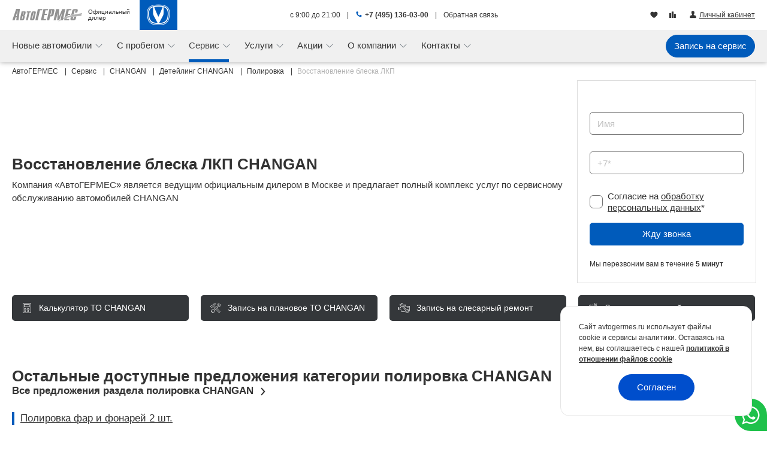

--- FILE ---
content_type: application/javascript
request_url: https://www.avtogermes.ru/js/chunks/common.afd93c6c99dcc443.js
body_size: 51511
content:
/*! For license information please see common.afd93c6c99dcc443.js.LICENSE.txt */
(self.webpackChunkavtogermes=self.webpackChunkavtogermes||[]).push([[592],{13974:function(t,e,n){var r;t=n.nmd(t),function(){var i,o="Expected a function",a="__lodash_hash_undefined__",s="__lodash_placeholder__",u=16,l=32,c=64,f=128,h=256,d=1/0,p=9007199254740991,v=NaN,m=4294967295,g=[["ary",f],["bind",1],["bindKey",2],["curry",8],["curryRight",u],["flip",512],["partial",l],["partialRight",c],["rearg",h]],y="[object Arguments]",_="[object Array]",b="[object Boolean]",w="[object Date]",x="[object Error]",S="[object Function]",k="[object GeneratorFunction]",L="[object Map]",O="[object Number]",C="[object Object]",E="[object Promise]",P="[object RegExp]",j="[object Set]",T="[object String]",D="[object Symbol]",I="[object WeakMap]",$="[object ArrayBuffer]",A="[object DataView]",N="[object Float32Array]",M="[object Float64Array]",B="[object Int8Array]",V="[object Int16Array]",F="[object Int32Array]",z="[object Uint8Array]",R="[object Uint8ClampedArray]",Z="[object Uint16Array]",G="[object Uint32Array]",H=/\b__p \+= '';/g,W=/\b(__p \+=) '' \+/g,U=/(__e\(.*?\)|\b__t\)) \+\n'';/g,q=/&(?:amp|lt|gt|quot|#39);/g,Y=/[&<>"']/g,K=RegExp(q.source),X=RegExp(Y.source),J=/<%-([\s\S]+?)%>/g,Q=/<%([\s\S]+?)%>/g,tt=/<%=([\s\S]+?)%>/g,et=/\.|\[(?:[^[\]]*|(["'])(?:(?!\1)[^\\]|\\.)*?\1)\]/,nt=/^\w*$/,rt=/[^.[\]]+|\[(?:(-?\d+(?:\.\d+)?)|(["'])((?:(?!\2)[^\\]|\\.)*?)\2)\]|(?=(?:\.|\[\])(?:\.|\[\]|$))/g,it=/[\\^$.*+?()[\]{}|]/g,ot=RegExp(it.source),at=/^\s+/,st=/\s/,ut=/\{(?:\n\/\* \[wrapped with .+\] \*\/)?\n?/,lt=/\{\n\/\* \[wrapped with (.+)\] \*/,ct=/,? & /,ft=/[^\x00-\x2f\x3a-\x40\x5b-\x60\x7b-\x7f]+/g,ht=/[()=,{}\[\]\/\s]/,dt=/\\(\\)?/g,pt=/\$\{([^\\}]*(?:\\.[^\\}]*)*)\}/g,vt=/\w*$/,mt=/^[-+]0x[0-9a-f]+$/i,gt=/^0b[01]+$/i,yt=/^\[object .+?Constructor\]$/,_t=/^0o[0-7]+$/i,bt=/^(?:0|[1-9]\d*)$/,wt=/[\xc0-\xd6\xd8-\xf6\xf8-\xff\u0100-\u017f]/g,xt=/($^)/,St=/['\n\r\u2028\u2029\\]/g,kt="\\ud800-\\udfff",Lt="\\u0300-\\u036f\\ufe20-\\ufe2f\\u20d0-\\u20ff",Ot="\\u2700-\\u27bf",Ct="a-z\\xdf-\\xf6\\xf8-\\xff",Et="A-Z\\xc0-\\xd6\\xd8-\\xde",Pt="\\ufe0e\\ufe0f",jt="\\xac\\xb1\\xd7\\xf7\\x00-\\x2f\\x3a-\\x40\\x5b-\\x60\\x7b-\\xbf\\u2000-\\u206f \\t\\x0b\\f\\xa0\\ufeff\\n\\r\\u2028\\u2029\\u1680\\u180e\\u2000\\u2001\\u2002\\u2003\\u2004\\u2005\\u2006\\u2007\\u2008\\u2009\\u200a\\u202f\\u205f\\u3000",Tt="['’]",Dt="["+kt+"]",It="["+jt+"]",$t="["+Lt+"]",At="\\d+",Nt="["+Ot+"]",Mt="["+Ct+"]",Bt="[^"+kt+jt+At+Ot+Ct+Et+"]",Vt="\\ud83c[\\udffb-\\udfff]",Ft="[^"+kt+"]",zt="(?:\\ud83c[\\udde6-\\uddff]){2}",Rt="[\\ud800-\\udbff][\\udc00-\\udfff]",Zt="["+Et+"]",Gt="\\u200d",Ht="(?:"+Mt+"|"+Bt+")",Wt="(?:"+Zt+"|"+Bt+")",Ut="(?:['’](?:d|ll|m|re|s|t|ve))?",qt="(?:['’](?:D|LL|M|RE|S|T|VE))?",Yt="(?:"+$t+"|"+Vt+")"+"?",Kt="["+Pt+"]?",Xt=Kt+Yt+("(?:"+Gt+"(?:"+[Ft,zt,Rt].join("|")+")"+Kt+Yt+")*"),Jt="(?:"+[Nt,zt,Rt].join("|")+")"+Xt,Qt="(?:"+[Ft+$t+"?",$t,zt,Rt,Dt].join("|")+")",te=RegExp(Tt,"g"),ee=RegExp($t,"g"),ne=RegExp(Vt+"(?="+Vt+")|"+Qt+Xt,"g"),re=RegExp([Zt+"?"+Mt+"+"+Ut+"(?="+[It,Zt,"$"].join("|")+")",Wt+"+"+qt+"(?="+[It,Zt+Ht,"$"].join("|")+")",Zt+"?"+Ht+"+"+Ut,Zt+"+"+qt,"\\d*(?:1ST|2ND|3RD|(?![123])\\dTH)(?=\\b|[a-z_])","\\d*(?:1st|2nd|3rd|(?![123])\\dth)(?=\\b|[A-Z_])",At,Jt].join("|"),"g"),ie=RegExp("["+Gt+kt+Lt+Pt+"]"),oe=/[a-z][A-Z]|[A-Z]{2}[a-z]|[0-9][a-zA-Z]|[a-zA-Z][0-9]|[^a-zA-Z0-9 ]/,ae=["Array","Buffer","DataView","Date","Error","Float32Array","Float64Array","Function","Int8Array","Int16Array","Int32Array","Map","Math","Object","Promise","RegExp","Set","String","Symbol","TypeError","Uint8Array","Uint8ClampedArray","Uint16Array","Uint32Array","WeakMap","_","clearTimeout","isFinite","parseInt","setTimeout"],se=-1,ue={};ue[N]=ue[M]=ue[B]=ue[V]=ue[F]=ue[z]=ue[R]=ue[Z]=ue[G]=!0,ue[y]=ue[_]=ue[$]=ue[b]=ue[A]=ue[w]=ue[x]=ue[S]=ue[L]=ue[O]=ue[C]=ue[P]=ue[j]=ue[T]=ue[I]=!1;var le={};le[y]=le[_]=le[$]=le[A]=le[b]=le[w]=le[N]=le[M]=le[B]=le[V]=le[F]=le[L]=le[O]=le[C]=le[P]=le[j]=le[T]=le[D]=le[z]=le[R]=le[Z]=le[G]=!0,le[x]=le[S]=le[I]=!1;var ce={"\\":"\\","'":"'","\n":"n","\r":"r","\u2028":"u2028","\u2029":"u2029"},fe=parseFloat,he=parseInt,de="object"==typeof n.g&&n.g&&n.g.Object===Object&&n.g,pe="object"==typeof self&&self&&self.Object===Object&&self,ve=de||pe||Function("return this")(),me=e&&!e.nodeType&&e,ge=me&&t&&!t.nodeType&&t,ye=ge&&ge.exports===me,_e=ye&&de.process,be=function(){try{var t=ge&&ge.require&&ge.require("util").types;return t||_e&&_e.binding&&_e.binding("util")}catch(t){}}(),we=be&&be.isArrayBuffer,xe=be&&be.isDate,Se=be&&be.isMap,ke=be&&be.isRegExp,Le=be&&be.isSet,Oe=be&&be.isTypedArray;function Ce(t,e,n){switch(n.length){case 0:return t.call(e);case 1:return t.call(e,n[0]);case 2:return t.call(e,n[0],n[1]);case 3:return t.call(e,n[0],n[1],n[2])}return t.apply(e,n)}function Ee(t,e,n,r){for(var i=-1,o=null==t?0:t.length;++i<o;){var a=t[i];e(r,a,n(a),t)}return r}function Pe(t,e){for(var n=-1,r=null==t?0:t.length;++n<r&&!1!==e(t[n],n,t););return t}function je(t,e){for(var n=null==t?0:t.length;n--&&!1!==e(t[n],n,t););return t}function Te(t,e){for(var n=-1,r=null==t?0:t.length;++n<r;)if(!e(t[n],n,t))return!1;return!0}function De(t,e){for(var n=-1,r=null==t?0:t.length,i=0,o=[];++n<r;){var a=t[n];e(a,n,t)&&(o[i++]=a)}return o}function Ie(t,e){return!!(null==t?0:t.length)&&Ze(t,e,0)>-1}function $e(t,e,n){for(var r=-1,i=null==t?0:t.length;++r<i;)if(n(e,t[r]))return!0;return!1}function Ae(t,e){for(var n=-1,r=null==t?0:t.length,i=Array(r);++n<r;)i[n]=e(t[n],n,t);return i}function Ne(t,e){for(var n=-1,r=e.length,i=t.length;++n<r;)t[i+n]=e[n];return t}function Me(t,e,n,r){var i=-1,o=null==t?0:t.length;for(r&&o&&(n=t[++i]);++i<o;)n=e(n,t[i],i,t);return n}function Be(t,e,n,r){var i=null==t?0:t.length;for(r&&i&&(n=t[--i]);i--;)n=e(n,t[i],i,t);return n}function Ve(t,e){for(var n=-1,r=null==t?0:t.length;++n<r;)if(e(t[n],n,t))return!0;return!1}var Fe=Ue("length");function ze(t,e,n){var r;return n(t,(function(t,n,i){if(e(t,n,i))return r=n,!1})),r}function Re(t,e,n,r){for(var i=t.length,o=n+(r?1:-1);r?o--:++o<i;)if(e(t[o],o,t))return o;return-1}function Ze(t,e,n){return e==e?function(t,e,n){var r=n-1,i=t.length;for(;++r<i;)if(t[r]===e)return r;return-1}(t,e,n):Re(t,He,n)}function Ge(t,e,n,r){for(var i=n-1,o=t.length;++i<o;)if(r(t[i],e))return i;return-1}function He(t){return t!=t}function We(t,e){var n=null==t?0:t.length;return n?Ke(t,e)/n:v}function Ue(t){return function(e){return null==e?i:e[t]}}function qe(t){return function(e){return null==t?i:t[e]}}function Ye(t,e,n,r,i){return i(t,(function(t,i,o){n=r?(r=!1,t):e(n,t,i,o)})),n}function Ke(t,e){for(var n,r=-1,o=t.length;++r<o;){var a=e(t[r]);a!==i&&(n=n===i?a:n+a)}return n}function Xe(t,e){for(var n=-1,r=Array(t);++n<t;)r[n]=e(n);return r}function Je(t){return t?t.slice(0,mn(t)+1).replace(at,""):t}function Qe(t){return function(e){return t(e)}}function tn(t,e){return Ae(e,(function(e){return t[e]}))}function en(t,e){return t.has(e)}function nn(t,e){for(var n=-1,r=t.length;++n<r&&Ze(e,t[n],0)>-1;);return n}function rn(t,e){for(var n=t.length;n--&&Ze(e,t[n],0)>-1;);return n}var on=qe({"À":"A","Á":"A","Â":"A","Ã":"A","Ä":"A","Å":"A","à":"a","á":"a","â":"a","ã":"a","ä":"a","å":"a","Ç":"C","ç":"c","Ð":"D","ð":"d","È":"E","É":"E","Ê":"E","Ë":"E","è":"e","é":"e","ê":"e","ë":"e","Ì":"I","Í":"I","Î":"I","Ï":"I","ì":"i","í":"i","î":"i","ï":"i","Ñ":"N","ñ":"n","Ò":"O","Ó":"O","Ô":"O","Õ":"O","Ö":"O","Ø":"O","ò":"o","ó":"o","ô":"o","õ":"o","ö":"o","ø":"o","Ù":"U","Ú":"U","Û":"U","Ü":"U","ù":"u","ú":"u","û":"u","ü":"u","Ý":"Y","ý":"y","ÿ":"y","Æ":"Ae","æ":"ae","Þ":"Th","þ":"th","ß":"ss","Ā":"A","Ă":"A","Ą":"A","ā":"a","ă":"a","ą":"a","Ć":"C","Ĉ":"C","Ċ":"C","Č":"C","ć":"c","ĉ":"c","ċ":"c","č":"c","Ď":"D","Đ":"D","ď":"d","đ":"d","Ē":"E","Ĕ":"E","Ė":"E","Ę":"E","Ě":"E","ē":"e","ĕ":"e","ė":"e","ę":"e","ě":"e","Ĝ":"G","Ğ":"G","Ġ":"G","Ģ":"G","ĝ":"g","ğ":"g","ġ":"g","ģ":"g","Ĥ":"H","Ħ":"H","ĥ":"h","ħ":"h","Ĩ":"I","Ī":"I","Ĭ":"I","Į":"I","İ":"I","ĩ":"i","ī":"i","ĭ":"i","į":"i","ı":"i","Ĵ":"J","ĵ":"j","Ķ":"K","ķ":"k","ĸ":"k","Ĺ":"L","Ļ":"L","Ľ":"L","Ŀ":"L","Ł":"L","ĺ":"l","ļ":"l","ľ":"l","ŀ":"l","ł":"l","Ń":"N","Ņ":"N","Ň":"N","Ŋ":"N","ń":"n","ņ":"n","ň":"n","ŋ":"n","Ō":"O","Ŏ":"O","Ő":"O","ō":"o","ŏ":"o","ő":"o","Ŕ":"R","Ŗ":"R","Ř":"R","ŕ":"r","ŗ":"r","ř":"r","Ś":"S","Ŝ":"S","Ş":"S","Š":"S","ś":"s","ŝ":"s","ş":"s","š":"s","Ţ":"T","Ť":"T","Ŧ":"T","ţ":"t","ť":"t","ŧ":"t","Ũ":"U","Ū":"U","Ŭ":"U","Ů":"U","Ű":"U","Ų":"U","ũ":"u","ū":"u","ŭ":"u","ů":"u","ű":"u","ų":"u","Ŵ":"W","ŵ":"w","Ŷ":"Y","ŷ":"y","Ÿ":"Y","Ź":"Z","Ż":"Z","Ž":"Z","ź":"z","ż":"z","ž":"z","Ĳ":"IJ","ĳ":"ij","Œ":"Oe","œ":"oe","ŉ":"'n","ſ":"s"}),an=qe({"&":"&amp;","<":"&lt;",">":"&gt;",'"':"&quot;","'":"&#39;"});function sn(t){return"\\"+ce[t]}function un(t){return ie.test(t)}function ln(t){var e=-1,n=Array(t.size);return t.forEach((function(t,r){n[++e]=[r,t]})),n}function cn(t,e){return function(n){return t(e(n))}}function fn(t,e){for(var n=-1,r=t.length,i=0,o=[];++n<r;){var a=t[n];a!==e&&a!==s||(t[n]=s,o[i++]=n)}return o}function hn(t){var e=-1,n=Array(t.size);return t.forEach((function(t){n[++e]=t})),n}function dn(t){var e=-1,n=Array(t.size);return t.forEach((function(t){n[++e]=[t,t]})),n}function pn(t){return un(t)?function(t){var e=ne.lastIndex=0;for(;ne.test(t);)++e;return e}(t):Fe(t)}function vn(t){return un(t)?function(t){return t.match(ne)||[]}(t):function(t){return t.split("")}(t)}function mn(t){for(var e=t.length;e--&&st.test(t.charAt(e)););return e}var gn=qe({"&amp;":"&","&lt;":"<","&gt;":">","&quot;":'"',"&#39;":"'"});var yn=function t(e){var n,r=(e=null==e?ve:yn.defaults(ve.Object(),e,yn.pick(ve,ae))).Array,st=e.Date,kt=e.Error,Lt=e.Function,Ot=e.Math,Ct=e.Object,Et=e.RegExp,Pt=e.String,jt=e.TypeError,Tt=r.prototype,Dt=Lt.prototype,It=Ct.prototype,$t=e["__core-js_shared__"],At=Dt.toString,Nt=It.hasOwnProperty,Mt=0,Bt=(n=/[^.]+$/.exec($t&&$t.keys&&$t.keys.IE_PROTO||""))?"Symbol(src)_1."+n:"",Vt=It.toString,Ft=At.call(Ct),zt=ve._,Rt=Et("^"+At.call(Nt).replace(it,"\\$&").replace(/hasOwnProperty|(function).*?(?=\\\()| for .+?(?=\\\])/g,"$1.*?")+"$"),Zt=ye?e.Buffer:i,Gt=e.Symbol,Ht=e.Uint8Array,Wt=Zt?Zt.allocUnsafe:i,Ut=cn(Ct.getPrototypeOf,Ct),qt=Ct.create,Yt=It.propertyIsEnumerable,Kt=Tt.splice,Xt=Gt?Gt.isConcatSpreadable:i,Jt=Gt?Gt.iterator:i,Qt=Gt?Gt.toStringTag:i,ne=function(){try{var t=ho(Ct,"defineProperty");return t({},"",{}),t}catch(t){}}(),ie=e.clearTimeout!==ve.clearTimeout&&e.clearTimeout,ce=st&&st.now!==ve.Date.now&&st.now,de=e.setTimeout!==ve.setTimeout&&e.setTimeout,pe=Ot.ceil,me=Ot.floor,ge=Ct.getOwnPropertySymbols,_e=Zt?Zt.isBuffer:i,be=e.isFinite,Fe=Tt.join,qe=cn(Ct.keys,Ct),_n=Ot.max,bn=Ot.min,wn=st.now,xn=e.parseInt,Sn=Ot.random,kn=Tt.reverse,Ln=ho(e,"DataView"),On=ho(e,"Map"),Cn=ho(e,"Promise"),En=ho(e,"Set"),Pn=ho(e,"WeakMap"),jn=ho(Ct,"create"),Tn=Pn&&new Pn,Dn={},In=Vo(Ln),$n=Vo(On),An=Vo(Cn),Nn=Vo(En),Mn=Vo(Pn),Bn=Gt?Gt.prototype:i,Vn=Bn?Bn.valueOf:i,Fn=Bn?Bn.toString:i;function zn(t){if(ns(t)&&!Ha(t)&&!(t instanceof Hn)){if(t instanceof Gn)return t;if(Nt.call(t,"__wrapped__"))return Fo(t)}return new Gn(t)}var Rn=function(){function t(){}return function(e){if(!es(e))return{};if(qt)return qt(e);t.prototype=e;var n=new t;return t.prototype=i,n}}();function Zn(){}function Gn(t,e){this.__wrapped__=t,this.__actions__=[],this.__chain__=!!e,this.__index__=0,this.__values__=i}function Hn(t){this.__wrapped__=t,this.__actions__=[],this.__dir__=1,this.__filtered__=!1,this.__iteratees__=[],this.__takeCount__=m,this.__views__=[]}function Wn(t){var e=-1,n=null==t?0:t.length;for(this.clear();++e<n;){var r=t[e];this.set(r[0],r[1])}}function Un(t){var e=-1,n=null==t?0:t.length;for(this.clear();++e<n;){var r=t[e];this.set(r[0],r[1])}}function qn(t){var e=-1,n=null==t?0:t.length;for(this.clear();++e<n;){var r=t[e];this.set(r[0],r[1])}}function Yn(t){var e=-1,n=null==t?0:t.length;for(this.__data__=new qn;++e<n;)this.add(t[e])}function Kn(t){var e=this.__data__=new Un(t);this.size=e.size}function Xn(t,e){var n=Ha(t),r=!n&&Ga(t),i=!n&&!r&&Ya(t),o=!n&&!r&&!i&&cs(t),a=n||r||i||o,s=a?Xe(t.length,Pt):[],u=s.length;for(var l in t)!e&&!Nt.call(t,l)||a&&("length"==l||i&&("offset"==l||"parent"==l)||o&&("buffer"==l||"byteLength"==l||"byteOffset"==l)||bo(l,u))||s.push(l);return s}function Jn(t){var e=t.length;return e?t[Yr(0,e-1)]:i}function Qn(t,e){return No(ji(t),ur(e,0,t.length))}function tr(t){return No(ji(t))}function er(t,e,n){(n!==i&&!za(t[e],n)||n===i&&!(e in t))&&ar(t,e,n)}function nr(t,e,n){var r=t[e];Nt.call(t,e)&&za(r,n)&&(n!==i||e in t)||ar(t,e,n)}function rr(t,e){for(var n=t.length;n--;)if(za(t[n][0],e))return n;return-1}function ir(t,e,n,r){return dr(t,(function(t,i,o){e(r,t,n(t),o)})),r}function or(t,e){return t&&Ti(e,Ds(e),t)}function ar(t,e,n){"__proto__"==e&&ne?ne(t,e,{configurable:!0,enumerable:!0,value:n,writable:!0}):t[e]=n}function sr(t,e){for(var n=-1,o=e.length,a=r(o),s=null==t;++n<o;)a[n]=s?i:Cs(t,e[n]);return a}function ur(t,e,n){return t==t&&(n!==i&&(t=t<=n?t:n),e!==i&&(t=t>=e?t:e)),t}function lr(t,e,n,r,o,a){var s,u=1&e,l=2&e,c=4&e;if(n&&(s=o?n(t,r,o,a):n(t)),s!==i)return s;if(!es(t))return t;var f=Ha(t);if(f){if(s=function(t){var e=t.length,n=new t.constructor(e);e&&"string"==typeof t[0]&&Nt.call(t,"index")&&(n.index=t.index,n.input=t.input);return n}(t),!u)return ji(t,s)}else{var h=mo(t),d=h==S||h==k;if(Ya(t))return ki(t,u);if(h==C||h==y||d&&!o){if(s=l||d?{}:yo(t),!u)return l?function(t,e){return Ti(t,vo(t),e)}(t,function(t,e){return t&&Ti(e,Is(e),t)}(s,t)):function(t,e){return Ti(t,po(t),e)}(t,or(s,t))}else{if(!le[h])return o?t:{};s=function(t,e,n){var r=t.constructor;switch(e){case $:return Li(t);case b:case w:return new r(+t);case A:return function(t,e){var n=e?Li(t.buffer):t.buffer;return new t.constructor(n,t.byteOffset,t.byteLength)}(t,n);case N:case M:case B:case V:case F:case z:case R:case Z:case G:return Oi(t,n);case L:return new r;case O:case T:return new r(t);case P:return function(t){var e=new t.constructor(t.source,vt.exec(t));return e.lastIndex=t.lastIndex,e}(t);case j:return new r;case D:return i=t,Vn?Ct(Vn.call(i)):{}}var i}(t,h,u)}}a||(a=new Kn);var p=a.get(t);if(p)return p;a.set(t,s),ss(t)?t.forEach((function(r){s.add(lr(r,e,n,r,t,a))})):rs(t)&&t.forEach((function(r,i){s.set(i,lr(r,e,n,i,t,a))}));var v=f?i:(c?l?oo:io:l?Is:Ds)(t);return Pe(v||t,(function(r,i){v&&(r=t[i=r]),nr(s,i,lr(r,e,n,i,t,a))})),s}function cr(t,e,n){var r=n.length;if(null==t)return!r;for(t=Ct(t);r--;){var o=n[r],a=e[o],s=t[o];if(s===i&&!(o in t)||!a(s))return!1}return!0}function fr(t,e,n){if("function"!=typeof t)throw new jt(o);return Do((function(){t.apply(i,n)}),e)}function hr(t,e,n,r){var i=-1,o=Ie,a=!0,s=t.length,u=[],l=e.length;if(!s)return u;n&&(e=Ae(e,Qe(n))),r?(o=$e,a=!1):e.length>=200&&(o=en,a=!1,e=new Yn(e));t:for(;++i<s;){var c=t[i],f=null==n?c:n(c);if(c=r||0!==c?c:0,a&&f==f){for(var h=l;h--;)if(e[h]===f)continue t;u.push(c)}else o(e,f,r)||u.push(c)}return u}zn.templateSettings={escape:J,evaluate:Q,interpolate:tt,variable:"",imports:{_:zn}},zn.prototype=Zn.prototype,zn.prototype.constructor=zn,Gn.prototype=Rn(Zn.prototype),Gn.prototype.constructor=Gn,Hn.prototype=Rn(Zn.prototype),Hn.prototype.constructor=Hn,Wn.prototype.clear=function(){this.__data__=jn?jn(null):{},this.size=0},Wn.prototype.delete=function(t){var e=this.has(t)&&delete this.__data__[t];return this.size-=e?1:0,e},Wn.prototype.get=function(t){var e=this.__data__;if(jn){var n=e[t];return n===a?i:n}return Nt.call(e,t)?e[t]:i},Wn.prototype.has=function(t){var e=this.__data__;return jn?e[t]!==i:Nt.call(e,t)},Wn.prototype.set=function(t,e){var n=this.__data__;return this.size+=this.has(t)?0:1,n[t]=jn&&e===i?a:e,this},Un.prototype.clear=function(){this.__data__=[],this.size=0},Un.prototype.delete=function(t){var e=this.__data__,n=rr(e,t);return!(n<0)&&(n==e.length-1?e.pop():Kt.call(e,n,1),--this.size,!0)},Un.prototype.get=function(t){var e=this.__data__,n=rr(e,t);return n<0?i:e[n][1]},Un.prototype.has=function(t){return rr(this.__data__,t)>-1},Un.prototype.set=function(t,e){var n=this.__data__,r=rr(n,t);return r<0?(++this.size,n.push([t,e])):n[r][1]=e,this},qn.prototype.clear=function(){this.size=0,this.__data__={hash:new Wn,map:new(On||Un),string:new Wn}},qn.prototype.delete=function(t){var e=co(this,t).delete(t);return this.size-=e?1:0,e},qn.prototype.get=function(t){return co(this,t).get(t)},qn.prototype.has=function(t){return co(this,t).has(t)},qn.prototype.set=function(t,e){var n=co(this,t),r=n.size;return n.set(t,e),this.size+=n.size==r?0:1,this},Yn.prototype.add=Yn.prototype.push=function(t){return this.__data__.set(t,a),this},Yn.prototype.has=function(t){return this.__data__.has(t)},Kn.prototype.clear=function(){this.__data__=new Un,this.size=0},Kn.prototype.delete=function(t){var e=this.__data__,n=e.delete(t);return this.size=e.size,n},Kn.prototype.get=function(t){return this.__data__.get(t)},Kn.prototype.has=function(t){return this.__data__.has(t)},Kn.prototype.set=function(t,e){var n=this.__data__;if(n instanceof Un){var r=n.__data__;if(!On||r.length<199)return r.push([t,e]),this.size=++n.size,this;n=this.__data__=new qn(r)}return n.set(t,e),this.size=n.size,this};var dr=$i(wr),pr=$i(xr,!0);function vr(t,e){var n=!0;return dr(t,(function(t,r,i){return n=!!e(t,r,i)})),n}function mr(t,e,n){for(var r=-1,o=t.length;++r<o;){var a=t[r],s=e(a);if(null!=s&&(u===i?s==s&&!ls(s):n(s,u)))var u=s,l=a}return l}function gr(t,e){var n=[];return dr(t,(function(t,r,i){e(t,r,i)&&n.push(t)})),n}function yr(t,e,n,r,i){var o=-1,a=t.length;for(n||(n=_o),i||(i=[]);++o<a;){var s=t[o];e>0&&n(s)?e>1?yr(s,e-1,n,r,i):Ne(i,s):r||(i[i.length]=s)}return i}var _r=Ai(),br=Ai(!0);function wr(t,e){return t&&_r(t,e,Ds)}function xr(t,e){return t&&br(t,e,Ds)}function Sr(t,e){return De(e,(function(e){return Ja(t[e])}))}function kr(t,e){for(var n=0,r=(e=bi(e,t)).length;null!=t&&n<r;)t=t[Bo(e[n++])];return n&&n==r?t:i}function Lr(t,e,n){var r=e(t);return Ha(t)?r:Ne(r,n(t))}function Or(t){return null==t?t===i?"[object Undefined]":"[object Null]":Qt&&Qt in Ct(t)?function(t){var e=Nt.call(t,Qt),n=t[Qt];try{t[Qt]=i;var r=!0}catch(t){}var o=Vt.call(t);r&&(e?t[Qt]=n:delete t[Qt]);return o}(t):function(t){return Vt.call(t)}(t)}function Cr(t,e){return t>e}function Er(t,e){return null!=t&&Nt.call(t,e)}function Pr(t,e){return null!=t&&e in Ct(t)}function jr(t,e,n){for(var o=n?$e:Ie,a=t[0].length,s=t.length,u=s,l=r(s),c=1/0,f=[];u--;){var h=t[u];u&&e&&(h=Ae(h,Qe(e))),c=bn(h.length,c),l[u]=!n&&(e||a>=120&&h.length>=120)?new Yn(u&&h):i}h=t[0];var d=-1,p=l[0];t:for(;++d<a&&f.length<c;){var v=h[d],m=e?e(v):v;if(v=n||0!==v?v:0,!(p?en(p,m):o(f,m,n))){for(u=s;--u;){var g=l[u];if(!(g?en(g,m):o(t[u],m,n)))continue t}p&&p.push(m),f.push(v)}}return f}function Tr(t,e,n){var r=null==(t=Po(t,e=bi(e,t)))?t:t[Bo(Xo(e))];return null==r?i:Ce(r,t,n)}function Dr(t){return ns(t)&&Or(t)==y}function Ir(t,e,n,r,o){return t===e||(null==t||null==e||!ns(t)&&!ns(e)?t!=t&&e!=e:function(t,e,n,r,o,a){var s=Ha(t),u=Ha(e),l=s?_:mo(t),c=u?_:mo(e),f=(l=l==y?C:l)==C,h=(c=c==y?C:c)==C,d=l==c;if(d&&Ya(t)){if(!Ya(e))return!1;s=!0,f=!1}if(d&&!f)return a||(a=new Kn),s||cs(t)?no(t,e,n,r,o,a):function(t,e,n,r,i,o,a){switch(n){case A:if(t.byteLength!=e.byteLength||t.byteOffset!=e.byteOffset)return!1;t=t.buffer,e=e.buffer;case $:return!(t.byteLength!=e.byteLength||!o(new Ht(t),new Ht(e)));case b:case w:case O:return za(+t,+e);case x:return t.name==e.name&&t.message==e.message;case P:case T:return t==e+"";case L:var s=ln;case j:var u=1&r;if(s||(s=hn),t.size!=e.size&&!u)return!1;var l=a.get(t);if(l)return l==e;r|=2,a.set(t,e);var c=no(s(t),s(e),r,i,o,a);return a.delete(t),c;case D:if(Vn)return Vn.call(t)==Vn.call(e)}return!1}(t,e,l,n,r,o,a);if(!(1&n)){var p=f&&Nt.call(t,"__wrapped__"),v=h&&Nt.call(e,"__wrapped__");if(p||v){var m=p?t.value():t,g=v?e.value():e;return a||(a=new Kn),o(m,g,n,r,a)}}if(!d)return!1;return a||(a=new Kn),function(t,e,n,r,o,a){var s=1&n,u=io(t),l=u.length,c=io(e),f=c.length;if(l!=f&&!s)return!1;var h=l;for(;h--;){var d=u[h];if(!(s?d in e:Nt.call(e,d)))return!1}var p=a.get(t),v=a.get(e);if(p&&v)return p==e&&v==t;var m=!0;a.set(t,e),a.set(e,t);var g=s;for(;++h<l;){var y=t[d=u[h]],_=e[d];if(r)var b=s?r(_,y,d,e,t,a):r(y,_,d,t,e,a);if(!(b===i?y===_||o(y,_,n,r,a):b)){m=!1;break}g||(g="constructor"==d)}if(m&&!g){var w=t.constructor,x=e.constructor;w==x||!("constructor"in t)||!("constructor"in e)||"function"==typeof w&&w instanceof w&&"function"==typeof x&&x instanceof x||(m=!1)}return a.delete(t),a.delete(e),m}(t,e,n,r,o,a)}(t,e,n,r,Ir,o))}function $r(t,e,n,r){var o=n.length,a=o,s=!r;if(null==t)return!a;for(t=Ct(t);o--;){var u=n[o];if(s&&u[2]?u[1]!==t[u[0]]:!(u[0]in t))return!1}for(;++o<a;){var l=(u=n[o])[0],c=t[l],f=u[1];if(s&&u[2]){if(c===i&&!(l in t))return!1}else{var h=new Kn;if(r)var d=r(c,f,l,t,e,h);if(!(d===i?Ir(f,c,3,r,h):d))return!1}}return!0}function Ar(t){return!(!es(t)||(e=t,Bt&&Bt in e))&&(Ja(t)?Rt:yt).test(Vo(t));var e}function Nr(t){return"function"==typeof t?t:null==t?iu:"object"==typeof t?Ha(t)?Rr(t[0],t[1]):zr(t):du(t)}function Mr(t){if(!Lo(t))return qe(t);var e=[];for(var n in Ct(t))Nt.call(t,n)&&"constructor"!=n&&e.push(n);return e}function Br(t){if(!es(t))return function(t){var e=[];if(null!=t)for(var n in Ct(t))e.push(n);return e}(t);var e=Lo(t),n=[];for(var r in t)("constructor"!=r||!e&&Nt.call(t,r))&&n.push(r);return n}function Vr(t,e){return t<e}function Fr(t,e){var n=-1,i=Ua(t)?r(t.length):[];return dr(t,(function(t,r,o){i[++n]=e(t,r,o)})),i}function zr(t){var e=fo(t);return 1==e.length&&e[0][2]?Co(e[0][0],e[0][1]):function(n){return n===t||$r(n,t,e)}}function Rr(t,e){return xo(t)&&Oo(e)?Co(Bo(t),e):function(n){var r=Cs(n,t);return r===i&&r===e?Es(n,t):Ir(e,r,3)}}function Zr(t,e,n,r,o){t!==e&&_r(e,(function(a,s){if(o||(o=new Kn),es(a))!function(t,e,n,r,o,a,s){var u=jo(t,n),l=jo(e,n),c=s.get(l);if(c)return void er(t,n,c);var f=a?a(u,l,n+"",t,e,s):i,h=f===i;if(h){var d=Ha(l),p=!d&&Ya(l),v=!d&&!p&&cs(l);f=l,d||p||v?Ha(u)?f=u:qa(u)?f=ji(u):p?(h=!1,f=ki(l,!0)):v?(h=!1,f=Oi(l,!0)):f=[]:os(l)||Ga(l)?(f=u,Ga(u)?f=ys(u):es(u)&&!Ja(u)||(f=yo(l))):h=!1}h&&(s.set(l,f),o(f,l,r,a,s),s.delete(l));er(t,n,f)}(t,e,s,n,Zr,r,o);else{var u=r?r(jo(t,s),a,s+"",t,e,o):i;u===i&&(u=a),er(t,s,u)}}),Is)}function Gr(t,e){var n=t.length;if(n)return bo(e+=e<0?n:0,n)?t[e]:i}function Hr(t,e,n){e=e.length?Ae(e,(function(t){return Ha(t)?function(e){return kr(e,1===t.length?t[0]:t)}:t})):[iu];var r=-1;e=Ae(e,Qe(lo()));var i=Fr(t,(function(t,n,i){var o=Ae(e,(function(e){return e(t)}));return{criteria:o,index:++r,value:t}}));return function(t,e){var n=t.length;for(t.sort(e);n--;)t[n]=t[n].value;return t}(i,(function(t,e){return function(t,e,n){var r=-1,i=t.criteria,o=e.criteria,a=i.length,s=n.length;for(;++r<a;){var u=Ci(i[r],o[r]);if(u)return r>=s?u:u*("desc"==n[r]?-1:1)}return t.index-e.index}(t,e,n)}))}function Wr(t,e,n){for(var r=-1,i=e.length,o={};++r<i;){var a=e[r],s=kr(t,a);n(s,a)&&ti(o,bi(a,t),s)}return o}function Ur(t,e,n,r){var i=r?Ge:Ze,o=-1,a=e.length,s=t;for(t===e&&(e=ji(e)),n&&(s=Ae(t,Qe(n)));++o<a;)for(var u=0,l=e[o],c=n?n(l):l;(u=i(s,c,u,r))>-1;)s!==t&&Kt.call(s,u,1),Kt.call(t,u,1);return t}function qr(t,e){for(var n=t?e.length:0,r=n-1;n--;){var i=e[n];if(n==r||i!==o){var o=i;bo(i)?Kt.call(t,i,1):hi(t,i)}}return t}function Yr(t,e){return t+me(Sn()*(e-t+1))}function Kr(t,e){var n="";if(!t||e<1||e>p)return n;do{e%2&&(n+=t),(e=me(e/2))&&(t+=t)}while(e);return n}function Xr(t,e){return Io(Eo(t,e,iu),t+"")}function Jr(t){return Jn(zs(t))}function Qr(t,e){var n=zs(t);return No(n,ur(e,0,n.length))}function ti(t,e,n,r){if(!es(t))return t;for(var o=-1,a=(e=bi(e,t)).length,s=a-1,u=t;null!=u&&++o<a;){var l=Bo(e[o]),c=n;if("__proto__"===l||"constructor"===l||"prototype"===l)return t;if(o!=s){var f=u[l];(c=r?r(f,l,u):i)===i&&(c=es(f)?f:bo(e[o+1])?[]:{})}nr(u,l,c),u=u[l]}return t}var ei=Tn?function(t,e){return Tn.set(t,e),t}:iu,ni=ne?function(t,e){return ne(t,"toString",{configurable:!0,enumerable:!1,value:eu(e),writable:!0})}:iu;function ri(t){return No(zs(t))}function ii(t,e,n){var i=-1,o=t.length;e<0&&(e=-e>o?0:o+e),(n=n>o?o:n)<0&&(n+=o),o=e>n?0:n-e>>>0,e>>>=0;for(var a=r(o);++i<o;)a[i]=t[i+e];return a}function oi(t,e){var n;return dr(t,(function(t,r,i){return!(n=e(t,r,i))})),!!n}function ai(t,e,n){var r=0,i=null==t?r:t.length;if("number"==typeof e&&e==e&&i<=2147483647){for(;r<i;){var o=r+i>>>1,a=t[o];null!==a&&!ls(a)&&(n?a<=e:a<e)?r=o+1:i=o}return i}return si(t,e,iu,n)}function si(t,e,n,r){var o=0,a=null==t?0:t.length;if(0===a)return 0;for(var s=(e=n(e))!=e,u=null===e,l=ls(e),c=e===i;o<a;){var f=me((o+a)/2),h=n(t[f]),d=h!==i,p=null===h,v=h==h,m=ls(h);if(s)var g=r||v;else g=c?v&&(r||d):u?v&&d&&(r||!p):l?v&&d&&!p&&(r||!m):!p&&!m&&(r?h<=e:h<e);g?o=f+1:a=f}return bn(a,4294967294)}function ui(t,e){for(var n=-1,r=t.length,i=0,o=[];++n<r;){var a=t[n],s=e?e(a):a;if(!n||!za(s,u)){var u=s;o[i++]=0===a?0:a}}return o}function li(t){return"number"==typeof t?t:ls(t)?v:+t}function ci(t){if("string"==typeof t)return t;if(Ha(t))return Ae(t,ci)+"";if(ls(t))return Fn?Fn.call(t):"";var e=t+"";return"0"==e&&1/t==-1/0?"-0":e}function fi(t,e,n){var r=-1,i=Ie,o=t.length,a=!0,s=[],u=s;if(n)a=!1,i=$e;else if(o>=200){var l=e?null:Ki(t);if(l)return hn(l);a=!1,i=en,u=new Yn}else u=e?[]:s;t:for(;++r<o;){var c=t[r],f=e?e(c):c;if(c=n||0!==c?c:0,a&&f==f){for(var h=u.length;h--;)if(u[h]===f)continue t;e&&u.push(f),s.push(c)}else i(u,f,n)||(u!==s&&u.push(f),s.push(c))}return s}function hi(t,e){return null==(t=Po(t,e=bi(e,t)))||delete t[Bo(Xo(e))]}function di(t,e,n,r){return ti(t,e,n(kr(t,e)),r)}function pi(t,e,n,r){for(var i=t.length,o=r?i:-1;(r?o--:++o<i)&&e(t[o],o,t););return n?ii(t,r?0:o,r?o+1:i):ii(t,r?o+1:0,r?i:o)}function vi(t,e){var n=t;return n instanceof Hn&&(n=n.value()),Me(e,(function(t,e){return e.func.apply(e.thisArg,Ne([t],e.args))}),n)}function mi(t,e,n){var i=t.length;if(i<2)return i?fi(t[0]):[];for(var o=-1,a=r(i);++o<i;)for(var s=t[o],u=-1;++u<i;)u!=o&&(a[o]=hr(a[o]||s,t[u],e,n));return fi(yr(a,1),e,n)}function gi(t,e,n){for(var r=-1,o=t.length,a=e.length,s={};++r<o;){var u=r<a?e[r]:i;n(s,t[r],u)}return s}function yi(t){return qa(t)?t:[]}function _i(t){return"function"==typeof t?t:iu}function bi(t,e){return Ha(t)?t:xo(t,e)?[t]:Mo(_s(t))}var wi=Xr;function xi(t,e,n){var r=t.length;return n=n===i?r:n,!e&&n>=r?t:ii(t,e,n)}var Si=ie||function(t){return ve.clearTimeout(t)};function ki(t,e){if(e)return t.slice();var n=t.length,r=Wt?Wt(n):new t.constructor(n);return t.copy(r),r}function Li(t){var e=new t.constructor(t.byteLength);return new Ht(e).set(new Ht(t)),e}function Oi(t,e){var n=e?Li(t.buffer):t.buffer;return new t.constructor(n,t.byteOffset,t.length)}function Ci(t,e){if(t!==e){var n=t!==i,r=null===t,o=t==t,a=ls(t),s=e!==i,u=null===e,l=e==e,c=ls(e);if(!u&&!c&&!a&&t>e||a&&s&&l&&!u&&!c||r&&s&&l||!n&&l||!o)return 1;if(!r&&!a&&!c&&t<e||c&&n&&o&&!r&&!a||u&&n&&o||!s&&o||!l)return-1}return 0}function Ei(t,e,n,i){for(var o=-1,a=t.length,s=n.length,u=-1,l=e.length,c=_n(a-s,0),f=r(l+c),h=!i;++u<l;)f[u]=e[u];for(;++o<s;)(h||o<a)&&(f[n[o]]=t[o]);for(;c--;)f[u++]=t[o++];return f}function Pi(t,e,n,i){for(var o=-1,a=t.length,s=-1,u=n.length,l=-1,c=e.length,f=_n(a-u,0),h=r(f+c),d=!i;++o<f;)h[o]=t[o];for(var p=o;++l<c;)h[p+l]=e[l];for(;++s<u;)(d||o<a)&&(h[p+n[s]]=t[o++]);return h}function ji(t,e){var n=-1,i=t.length;for(e||(e=r(i));++n<i;)e[n]=t[n];return e}function Ti(t,e,n,r){var o=!n;n||(n={});for(var a=-1,s=e.length;++a<s;){var u=e[a],l=r?r(n[u],t[u],u,n,t):i;l===i&&(l=t[u]),o?ar(n,u,l):nr(n,u,l)}return n}function Di(t,e){return function(n,r){var i=Ha(n)?Ee:ir,o=e?e():{};return i(n,t,lo(r,2),o)}}function Ii(t){return Xr((function(e,n){var r=-1,o=n.length,a=o>1?n[o-1]:i,s=o>2?n[2]:i;for(a=t.length>3&&"function"==typeof a?(o--,a):i,s&&wo(n[0],n[1],s)&&(a=o<3?i:a,o=1),e=Ct(e);++r<o;){var u=n[r];u&&t(e,u,r,a)}return e}))}function $i(t,e){return function(n,r){if(null==n)return n;if(!Ua(n))return t(n,r);for(var i=n.length,o=e?i:-1,a=Ct(n);(e?o--:++o<i)&&!1!==r(a[o],o,a););return n}}function Ai(t){return function(e,n,r){for(var i=-1,o=Ct(e),a=r(e),s=a.length;s--;){var u=a[t?s:++i];if(!1===n(o[u],u,o))break}return e}}function Ni(t){return function(e){var n=un(e=_s(e))?vn(e):i,r=n?n[0]:e.charAt(0),o=n?xi(n,1).join(""):e.slice(1);return r[t]()+o}}function Mi(t){return function(e){return Me(Js(Gs(e).replace(te,"")),t,"")}}function Bi(t){return function(){var e=arguments;switch(e.length){case 0:return new t;case 1:return new t(e[0]);case 2:return new t(e[0],e[1]);case 3:return new t(e[0],e[1],e[2]);case 4:return new t(e[0],e[1],e[2],e[3]);case 5:return new t(e[0],e[1],e[2],e[3],e[4]);case 6:return new t(e[0],e[1],e[2],e[3],e[4],e[5]);case 7:return new t(e[0],e[1],e[2],e[3],e[4],e[5],e[6])}var n=Rn(t.prototype),r=t.apply(n,e);return es(r)?r:n}}function Vi(t){return function(e,n,r){var o=Ct(e);if(!Ua(e)){var a=lo(n,3);e=Ds(e),n=function(t){return a(o[t],t,o)}}var s=t(e,n,r);return s>-1?o[a?e[s]:s]:i}}function Fi(t){return ro((function(e){var n=e.length,r=n,a=Gn.prototype.thru;for(t&&e.reverse();r--;){var s=e[r];if("function"!=typeof s)throw new jt(o);if(a&&!u&&"wrapper"==so(s))var u=new Gn([],!0)}for(r=u?r:n;++r<n;){var l=so(s=e[r]),c="wrapper"==l?ao(s):i;u=c&&So(c[0])&&424==c[1]&&!c[4].length&&1==c[9]?u[so(c[0])].apply(u,c[3]):1==s.length&&So(s)?u[l]():u.thru(s)}return function(){var t=arguments,r=t[0];if(u&&1==t.length&&Ha(r))return u.plant(r).value();for(var i=0,o=n?e[i].apply(this,t):r;++i<n;)o=e[i].call(this,o);return o}}))}function zi(t,e,n,o,a,s,u,l,c,h){var d=e&f,p=1&e,v=2&e,m=24&e,g=512&e,y=v?i:Bi(t);return function f(){for(var _=arguments.length,b=r(_),w=_;w--;)b[w]=arguments[w];if(m)var x=uo(f),S=function(t,e){for(var n=t.length,r=0;n--;)t[n]===e&&++r;return r}(b,x);if(o&&(b=Ei(b,o,a,m)),s&&(b=Pi(b,s,u,m)),_-=S,m&&_<h){var k=fn(b,x);return qi(t,e,zi,f.placeholder,n,b,k,l,c,h-_)}var L=p?n:this,O=v?L[t]:t;return _=b.length,l?b=function(t,e){var n=t.length,r=bn(e.length,n),o=ji(t);for(;r--;){var a=e[r];t[r]=bo(a,n)?o[a]:i}return t}(b,l):g&&_>1&&b.reverse(),d&&c<_&&(b.length=c),this&&this!==ve&&this instanceof f&&(O=y||Bi(O)),O.apply(L,b)}}function Ri(t,e){return function(n,r){return function(t,e,n,r){return wr(t,(function(t,i,o){e(r,n(t),i,o)})),r}(n,t,e(r),{})}}function Zi(t,e){return function(n,r){var o;if(n===i&&r===i)return e;if(n!==i&&(o=n),r!==i){if(o===i)return r;"string"==typeof n||"string"==typeof r?(n=ci(n),r=ci(r)):(n=li(n),r=li(r)),o=t(n,r)}return o}}function Gi(t){return ro((function(e){return e=Ae(e,Qe(lo())),Xr((function(n){var r=this;return t(e,(function(t){return Ce(t,r,n)}))}))}))}function Hi(t,e){var n=(e=e===i?" ":ci(e)).length;if(n<2)return n?Kr(e,t):e;var r=Kr(e,pe(t/pn(e)));return un(e)?xi(vn(r),0,t).join(""):r.slice(0,t)}function Wi(t){return function(e,n,o){return o&&"number"!=typeof o&&wo(e,n,o)&&(n=o=i),e=ps(e),n===i?(n=e,e=0):n=ps(n),function(t,e,n,i){for(var o=-1,a=_n(pe((e-t)/(n||1)),0),s=r(a);a--;)s[i?a:++o]=t,t+=n;return s}(e,n,o=o===i?e<n?1:-1:ps(o),t)}}function Ui(t){return function(e,n){return"string"==typeof e&&"string"==typeof n||(e=gs(e),n=gs(n)),t(e,n)}}function qi(t,e,n,r,o,a,s,u,f,h){var d=8&e;e|=d?l:c,4&(e&=~(d?c:l))||(e&=-4);var p=[t,e,o,d?a:i,d?s:i,d?i:a,d?i:s,u,f,h],v=n.apply(i,p);return So(t)&&To(v,p),v.placeholder=r,$o(v,t,e)}function Yi(t){var e=Ot[t];return function(t,n){if(t=gs(t),(n=null==n?0:bn(vs(n),292))&&be(t)){var r=(_s(t)+"e").split("e");return+((r=(_s(e(r[0]+"e"+(+r[1]+n)))+"e").split("e"))[0]+"e"+(+r[1]-n))}return e(t)}}var Ki=En&&1/hn(new En([,-0]))[1]==d?function(t){return new En(t)}:lu;function Xi(t){return function(e){var n=mo(e);return n==L?ln(e):n==j?dn(e):function(t,e){return Ae(e,(function(e){return[e,t[e]]}))}(e,t(e))}}function Ji(t,e,n,a,d,p,v,m){var g=2&e;if(!g&&"function"!=typeof t)throw new jt(o);var y=a?a.length:0;if(y||(e&=-97,a=d=i),v=v===i?v:_n(vs(v),0),m=m===i?m:vs(m),y-=d?d.length:0,e&c){var _=a,b=d;a=d=i}var w=g?i:ao(t),x=[t,e,n,a,d,_,b,p,v,m];if(w&&function(t,e){var n=t[1],r=e[1],i=n|r,o=i<131,a=r==f&&8==n||r==f&&n==h&&t[7].length<=e[8]||384==r&&e[7].length<=e[8]&&8==n;if(!o&&!a)return t;1&r&&(t[2]=e[2],i|=1&n?0:4);var u=e[3];if(u){var l=t[3];t[3]=l?Ei(l,u,e[4]):u,t[4]=l?fn(t[3],s):e[4]}(u=e[5])&&(l=t[5],t[5]=l?Pi(l,u,e[6]):u,t[6]=l?fn(t[5],s):e[6]);(u=e[7])&&(t[7]=u);r&f&&(t[8]=null==t[8]?e[8]:bn(t[8],e[8]));null==t[9]&&(t[9]=e[9]);t[0]=e[0],t[1]=i}(x,w),t=x[0],e=x[1],n=x[2],a=x[3],d=x[4],!(m=x[9]=x[9]===i?g?0:t.length:_n(x[9]-y,0))&&24&e&&(e&=-25),e&&1!=e)S=8==e||e==u?function(t,e,n){var o=Bi(t);return function a(){for(var s=arguments.length,u=r(s),l=s,c=uo(a);l--;)u[l]=arguments[l];var f=s<3&&u[0]!==c&&u[s-1]!==c?[]:fn(u,c);return(s-=f.length)<n?qi(t,e,zi,a.placeholder,i,u,f,i,i,n-s):Ce(this&&this!==ve&&this instanceof a?o:t,this,u)}}(t,e,m):e!=l&&33!=e||d.length?zi.apply(i,x):function(t,e,n,i){var o=1&e,a=Bi(t);return function e(){for(var s=-1,u=arguments.length,l=-1,c=i.length,f=r(c+u),h=this&&this!==ve&&this instanceof e?a:t;++l<c;)f[l]=i[l];for(;u--;)f[l++]=arguments[++s];return Ce(h,o?n:this,f)}}(t,e,n,a);else var S=function(t,e,n){var r=1&e,i=Bi(t);return function e(){return(this&&this!==ve&&this instanceof e?i:t).apply(r?n:this,arguments)}}(t,e,n);return $o((w?ei:To)(S,x),t,e)}function Qi(t,e,n,r){return t===i||za(t,It[n])&&!Nt.call(r,n)?e:t}function to(t,e,n,r,o,a){return es(t)&&es(e)&&(a.set(e,t),Zr(t,e,i,to,a),a.delete(e)),t}function eo(t){return os(t)?i:t}function no(t,e,n,r,o,a){var s=1&n,u=t.length,l=e.length;if(u!=l&&!(s&&l>u))return!1;var c=a.get(t),f=a.get(e);if(c&&f)return c==e&&f==t;var h=-1,d=!0,p=2&n?new Yn:i;for(a.set(t,e),a.set(e,t);++h<u;){var v=t[h],m=e[h];if(r)var g=s?r(m,v,h,e,t,a):r(v,m,h,t,e,a);if(g!==i){if(g)continue;d=!1;break}if(p){if(!Ve(e,(function(t,e){if(!en(p,e)&&(v===t||o(v,t,n,r,a)))return p.push(e)}))){d=!1;break}}else if(v!==m&&!o(v,m,n,r,a)){d=!1;break}}return a.delete(t),a.delete(e),d}function ro(t){return Io(Eo(t,i,Wo),t+"")}function io(t){return Lr(t,Ds,po)}function oo(t){return Lr(t,Is,vo)}var ao=Tn?function(t){return Tn.get(t)}:lu;function so(t){for(var e=t.name+"",n=Dn[e],r=Nt.call(Dn,e)?n.length:0;r--;){var i=n[r],o=i.func;if(null==o||o==t)return i.name}return e}function uo(t){return(Nt.call(zn,"placeholder")?zn:t).placeholder}function lo(){var t=zn.iteratee||ou;return t=t===ou?Nr:t,arguments.length?t(arguments[0],arguments[1]):t}function co(t,e){var n,r,i=t.__data__;return("string"==(r=typeof(n=e))||"number"==r||"symbol"==r||"boolean"==r?"__proto__"!==n:null===n)?i["string"==typeof e?"string":"hash"]:i.map}function fo(t){for(var e=Ds(t),n=e.length;n--;){var r=e[n],i=t[r];e[n]=[r,i,Oo(i)]}return e}function ho(t,e){var n=function(t,e){return null==t?i:t[e]}(t,e);return Ar(n)?n:i}var po=ge?function(t){return null==t?[]:(t=Ct(t),De(ge(t),(function(e){return Yt.call(t,e)})))}:mu,vo=ge?function(t){for(var e=[];t;)Ne(e,po(t)),t=Ut(t);return e}:mu,mo=Or;function go(t,e,n){for(var r=-1,i=(e=bi(e,t)).length,o=!1;++r<i;){var a=Bo(e[r]);if(!(o=null!=t&&n(t,a)))break;t=t[a]}return o||++r!=i?o:!!(i=null==t?0:t.length)&&ts(i)&&bo(a,i)&&(Ha(t)||Ga(t))}function yo(t){return"function"!=typeof t.constructor||Lo(t)?{}:Rn(Ut(t))}function _o(t){return Ha(t)||Ga(t)||!!(Xt&&t&&t[Xt])}function bo(t,e){var n=typeof t;return!!(e=null==e?p:e)&&("number"==n||"symbol"!=n&&bt.test(t))&&t>-1&&t%1==0&&t<e}function wo(t,e,n){if(!es(n))return!1;var r=typeof e;return!!("number"==r?Ua(n)&&bo(e,n.length):"string"==r&&e in n)&&za(n[e],t)}function xo(t,e){if(Ha(t))return!1;var n=typeof t;return!("number"!=n&&"symbol"!=n&&"boolean"!=n&&null!=t&&!ls(t))||(nt.test(t)||!et.test(t)||null!=e&&t in Ct(e))}function So(t){var e=so(t),n=zn[e];if("function"!=typeof n||!(e in Hn.prototype))return!1;if(t===n)return!0;var r=ao(n);return!!r&&t===r[0]}(Ln&&mo(new Ln(new ArrayBuffer(1)))!=A||On&&mo(new On)!=L||Cn&&mo(Cn.resolve())!=E||En&&mo(new En)!=j||Pn&&mo(new Pn)!=I)&&(mo=function(t){var e=Or(t),n=e==C?t.constructor:i,r=n?Vo(n):"";if(r)switch(r){case In:return A;case $n:return L;case An:return E;case Nn:return j;case Mn:return I}return e});var ko=$t?Ja:gu;function Lo(t){var e=t&&t.constructor;return t===("function"==typeof e&&e.prototype||It)}function Oo(t){return t==t&&!es(t)}function Co(t,e){return function(n){return null!=n&&(n[t]===e&&(e!==i||t in Ct(n)))}}function Eo(t,e,n){return e=_n(e===i?t.length-1:e,0),function(){for(var i=arguments,o=-1,a=_n(i.length-e,0),s=r(a);++o<a;)s[o]=i[e+o];o=-1;for(var u=r(e+1);++o<e;)u[o]=i[o];return u[e]=n(s),Ce(t,this,u)}}function Po(t,e){return e.length<2?t:kr(t,ii(e,0,-1))}function jo(t,e){if(("constructor"!==e||"function"!=typeof t[e])&&"__proto__"!=e)return t[e]}var To=Ao(ei),Do=de||function(t,e){return ve.setTimeout(t,e)},Io=Ao(ni);function $o(t,e,n){var r=e+"";return Io(t,function(t,e){var n=e.length;if(!n)return t;var r=n-1;return e[r]=(n>1?"& ":"")+e[r],e=e.join(n>2?", ":" "),t.replace(ut,"{\n/* [wrapped with "+e+"] */\n")}(r,function(t,e){return Pe(g,(function(n){var r="_."+n[0];e&n[1]&&!Ie(t,r)&&t.push(r)})),t.sort()}(function(t){var e=t.match(lt);return e?e[1].split(ct):[]}(r),n)))}function Ao(t){var e=0,n=0;return function(){var r=wn(),o=16-(r-n);if(n=r,o>0){if(++e>=800)return arguments[0]}else e=0;return t.apply(i,arguments)}}function No(t,e){var n=-1,r=t.length,o=r-1;for(e=e===i?r:e;++n<e;){var a=Yr(n,o),s=t[a];t[a]=t[n],t[n]=s}return t.length=e,t}var Mo=function(t){var e=Aa(t,(function(t){return 500===n.size&&n.clear(),t})),n=e.cache;return e}((function(t){var e=[];return 46===t.charCodeAt(0)&&e.push(""),t.replace(rt,(function(t,n,r,i){e.push(r?i.replace(dt,"$1"):n||t)})),e}));function Bo(t){if("string"==typeof t||ls(t))return t;var e=t+"";return"0"==e&&1/t==-1/0?"-0":e}function Vo(t){if(null!=t){try{return At.call(t)}catch(t){}try{return t+""}catch(t){}}return""}function Fo(t){if(t instanceof Hn)return t.clone();var e=new Gn(t.__wrapped__,t.__chain__);return e.__actions__=ji(t.__actions__),e.__index__=t.__index__,e.__values__=t.__values__,e}var zo=Xr((function(t,e){return qa(t)?hr(t,yr(e,1,qa,!0)):[]})),Ro=Xr((function(t,e){var n=Xo(e);return qa(n)&&(n=i),qa(t)?hr(t,yr(e,1,qa,!0),lo(n,2)):[]})),Zo=Xr((function(t,e){var n=Xo(e);return qa(n)&&(n=i),qa(t)?hr(t,yr(e,1,qa,!0),i,n):[]}));function Go(t,e,n){var r=null==t?0:t.length;if(!r)return-1;var i=null==n?0:vs(n);return i<0&&(i=_n(r+i,0)),Re(t,lo(e,3),i)}function Ho(t,e,n){var r=null==t?0:t.length;if(!r)return-1;var o=r-1;return n!==i&&(o=vs(n),o=n<0?_n(r+o,0):bn(o,r-1)),Re(t,lo(e,3),o,!0)}function Wo(t){return(null==t?0:t.length)?yr(t,1):[]}function Uo(t){return t&&t.length?t[0]:i}var qo=Xr((function(t){var e=Ae(t,yi);return e.length&&e[0]===t[0]?jr(e):[]})),Yo=Xr((function(t){var e=Xo(t),n=Ae(t,yi);return e===Xo(n)?e=i:n.pop(),n.length&&n[0]===t[0]?jr(n,lo(e,2)):[]})),Ko=Xr((function(t){var e=Xo(t),n=Ae(t,yi);return(e="function"==typeof e?e:i)&&n.pop(),n.length&&n[0]===t[0]?jr(n,i,e):[]}));function Xo(t){var e=null==t?0:t.length;return e?t[e-1]:i}var Jo=Xr(Qo);function Qo(t,e){return t&&t.length&&e&&e.length?Ur(t,e):t}var ta=ro((function(t,e){var n=null==t?0:t.length,r=sr(t,e);return qr(t,Ae(e,(function(t){return bo(t,n)?+t:t})).sort(Ci)),r}));function ea(t){return null==t?t:kn.call(t)}var na=Xr((function(t){return fi(yr(t,1,qa,!0))})),ra=Xr((function(t){var e=Xo(t);return qa(e)&&(e=i),fi(yr(t,1,qa,!0),lo(e,2))})),ia=Xr((function(t){var e=Xo(t);return e="function"==typeof e?e:i,fi(yr(t,1,qa,!0),i,e)}));function oa(t){if(!t||!t.length)return[];var e=0;return t=De(t,(function(t){if(qa(t))return e=_n(t.length,e),!0})),Xe(e,(function(e){return Ae(t,Ue(e))}))}function aa(t,e){if(!t||!t.length)return[];var n=oa(t);return null==e?n:Ae(n,(function(t){return Ce(e,i,t)}))}var sa=Xr((function(t,e){return qa(t)?hr(t,e):[]})),ua=Xr((function(t){return mi(De(t,qa))})),la=Xr((function(t){var e=Xo(t);return qa(e)&&(e=i),mi(De(t,qa),lo(e,2))})),ca=Xr((function(t){var e=Xo(t);return e="function"==typeof e?e:i,mi(De(t,qa),i,e)})),fa=Xr(oa);var ha=Xr((function(t){var e=t.length,n=e>1?t[e-1]:i;return n="function"==typeof n?(t.pop(),n):i,aa(t,n)}));function da(t){var e=zn(t);return e.__chain__=!0,e}function pa(t,e){return e(t)}var va=ro((function(t){var e=t.length,n=e?t[0]:0,r=this.__wrapped__,o=function(e){return sr(e,t)};return!(e>1||this.__actions__.length)&&r instanceof Hn&&bo(n)?((r=r.slice(n,+n+(e?1:0))).__actions__.push({func:pa,args:[o],thisArg:i}),new Gn(r,this.__chain__).thru((function(t){return e&&!t.length&&t.push(i),t}))):this.thru(o)}));var ma=Di((function(t,e,n){Nt.call(t,n)?++t[n]:ar(t,n,1)}));var ga=Vi(Go),ya=Vi(Ho);function _a(t,e){return(Ha(t)?Pe:dr)(t,lo(e,3))}function ba(t,e){return(Ha(t)?je:pr)(t,lo(e,3))}var wa=Di((function(t,e,n){Nt.call(t,n)?t[n].push(e):ar(t,n,[e])}));var xa=Xr((function(t,e,n){var i=-1,o="function"==typeof e,a=Ua(t)?r(t.length):[];return dr(t,(function(t){a[++i]=o?Ce(e,t,n):Tr(t,e,n)})),a})),Sa=Di((function(t,e,n){ar(t,n,e)}));function ka(t,e){return(Ha(t)?Ae:Fr)(t,lo(e,3))}var La=Di((function(t,e,n){t[n?0:1].push(e)}),(function(){return[[],[]]}));var Oa=Xr((function(t,e){if(null==t)return[];var n=e.length;return n>1&&wo(t,e[0],e[1])?e=[]:n>2&&wo(e[0],e[1],e[2])&&(e=[e[0]]),Hr(t,yr(e,1),[])})),Ca=ce||function(){return ve.Date.now()};function Ea(t,e,n){return e=n?i:e,e=t&&null==e?t.length:e,Ji(t,f,i,i,i,i,e)}function Pa(t,e){var n;if("function"!=typeof e)throw new jt(o);return t=vs(t),function(){return--t>0&&(n=e.apply(this,arguments)),t<=1&&(e=i),n}}var ja=Xr((function(t,e,n){var r=1;if(n.length){var i=fn(n,uo(ja));r|=l}return Ji(t,r,e,n,i)})),Ta=Xr((function(t,e,n){var r=3;if(n.length){var i=fn(n,uo(Ta));r|=l}return Ji(e,r,t,n,i)}));function Da(t,e,n){var r,a,s,u,l,c,f=0,h=!1,d=!1,p=!0;if("function"!=typeof t)throw new jt(o);function v(e){var n=r,o=a;return r=a=i,f=e,u=t.apply(o,n)}function m(t){var n=t-c;return c===i||n>=e||n<0||d&&t-f>=s}function g(){var t=Ca();if(m(t))return y(t);l=Do(g,function(t){var n=e-(t-c);return d?bn(n,s-(t-f)):n}(t))}function y(t){return l=i,p&&r?v(t):(r=a=i,u)}function _(){var t=Ca(),n=m(t);if(r=arguments,a=this,c=t,n){if(l===i)return function(t){return f=t,l=Do(g,e),h?v(t):u}(c);if(d)return Si(l),l=Do(g,e),v(c)}return l===i&&(l=Do(g,e)),u}return e=gs(e)||0,es(n)&&(h=!!n.leading,s=(d="maxWait"in n)?_n(gs(n.maxWait)||0,e):s,p="trailing"in n?!!n.trailing:p),_.cancel=function(){l!==i&&Si(l),f=0,r=c=a=l=i},_.flush=function(){return l===i?u:y(Ca())},_}var Ia=Xr((function(t,e){return fr(t,1,e)})),$a=Xr((function(t,e,n){return fr(t,gs(e)||0,n)}));function Aa(t,e){if("function"!=typeof t||null!=e&&"function"!=typeof e)throw new jt(o);var n=function(){var r=arguments,i=e?e.apply(this,r):r[0],o=n.cache;if(o.has(i))return o.get(i);var a=t.apply(this,r);return n.cache=o.set(i,a)||o,a};return n.cache=new(Aa.Cache||qn),n}function Na(t){if("function"!=typeof t)throw new jt(o);return function(){var e=arguments;switch(e.length){case 0:return!t.call(this);case 1:return!t.call(this,e[0]);case 2:return!t.call(this,e[0],e[1]);case 3:return!t.call(this,e[0],e[1],e[2])}return!t.apply(this,e)}}Aa.Cache=qn;var Ma=wi((function(t,e){var n=(e=1==e.length&&Ha(e[0])?Ae(e[0],Qe(lo())):Ae(yr(e,1),Qe(lo()))).length;return Xr((function(r){for(var i=-1,o=bn(r.length,n);++i<o;)r[i]=e[i].call(this,r[i]);return Ce(t,this,r)}))})),Ba=Xr((function(t,e){var n=fn(e,uo(Ba));return Ji(t,l,i,e,n)})),Va=Xr((function(t,e){var n=fn(e,uo(Va));return Ji(t,c,i,e,n)})),Fa=ro((function(t,e){return Ji(t,h,i,i,i,e)}));function za(t,e){return t===e||t!=t&&e!=e}var Ra=Ui(Cr),Za=Ui((function(t,e){return t>=e})),Ga=Dr(function(){return arguments}())?Dr:function(t){return ns(t)&&Nt.call(t,"callee")&&!Yt.call(t,"callee")},Ha=r.isArray,Wa=we?Qe(we):function(t){return ns(t)&&Or(t)==$};function Ua(t){return null!=t&&ts(t.length)&&!Ja(t)}function qa(t){return ns(t)&&Ua(t)}var Ya=_e||gu,Ka=xe?Qe(xe):function(t){return ns(t)&&Or(t)==w};function Xa(t){if(!ns(t))return!1;var e=Or(t);return e==x||"[object DOMException]"==e||"string"==typeof t.message&&"string"==typeof t.name&&!os(t)}function Ja(t){if(!es(t))return!1;var e=Or(t);return e==S||e==k||"[object AsyncFunction]"==e||"[object Proxy]"==e}function Qa(t){return"number"==typeof t&&t==vs(t)}function ts(t){return"number"==typeof t&&t>-1&&t%1==0&&t<=p}function es(t){var e=typeof t;return null!=t&&("object"==e||"function"==e)}function ns(t){return null!=t&&"object"==typeof t}var rs=Se?Qe(Se):function(t){return ns(t)&&mo(t)==L};function is(t){return"number"==typeof t||ns(t)&&Or(t)==O}function os(t){if(!ns(t)||Or(t)!=C)return!1;var e=Ut(t);if(null===e)return!0;var n=Nt.call(e,"constructor")&&e.constructor;return"function"==typeof n&&n instanceof n&&At.call(n)==Ft}var as=ke?Qe(ke):function(t){return ns(t)&&Or(t)==P};var ss=Le?Qe(Le):function(t){return ns(t)&&mo(t)==j};function us(t){return"string"==typeof t||!Ha(t)&&ns(t)&&Or(t)==T}function ls(t){return"symbol"==typeof t||ns(t)&&Or(t)==D}var cs=Oe?Qe(Oe):function(t){return ns(t)&&ts(t.length)&&!!ue[Or(t)]};var fs=Ui(Vr),hs=Ui((function(t,e){return t<=e}));function ds(t){if(!t)return[];if(Ua(t))return us(t)?vn(t):ji(t);if(Jt&&t[Jt])return function(t){for(var e,n=[];!(e=t.next()).done;)n.push(e.value);return n}(t[Jt]());var e=mo(t);return(e==L?ln:e==j?hn:zs)(t)}function ps(t){return t?(t=gs(t))===d||t===-1/0?17976931348623157e292*(t<0?-1:1):t==t?t:0:0===t?t:0}function vs(t){var e=ps(t),n=e%1;return e==e?n?e-n:e:0}function ms(t){return t?ur(vs(t),0,m):0}function gs(t){if("number"==typeof t)return t;if(ls(t))return v;if(es(t)){var e="function"==typeof t.valueOf?t.valueOf():t;t=es(e)?e+"":e}if("string"!=typeof t)return 0===t?t:+t;t=Je(t);var n=gt.test(t);return n||_t.test(t)?he(t.slice(2),n?2:8):mt.test(t)?v:+t}function ys(t){return Ti(t,Is(t))}function _s(t){return null==t?"":ci(t)}var bs=Ii((function(t,e){if(Lo(e)||Ua(e))Ti(e,Ds(e),t);else for(var n in e)Nt.call(e,n)&&nr(t,n,e[n])})),ws=Ii((function(t,e){Ti(e,Is(e),t)})),xs=Ii((function(t,e,n,r){Ti(e,Is(e),t,r)})),Ss=Ii((function(t,e,n,r){Ti(e,Ds(e),t,r)})),ks=ro(sr);var Ls=Xr((function(t,e){t=Ct(t);var n=-1,r=e.length,o=r>2?e[2]:i;for(o&&wo(e[0],e[1],o)&&(r=1);++n<r;)for(var a=e[n],s=Is(a),u=-1,l=s.length;++u<l;){var c=s[u],f=t[c];(f===i||za(f,It[c])&&!Nt.call(t,c))&&(t[c]=a[c])}return t})),Os=Xr((function(t){return t.push(i,to),Ce(As,i,t)}));function Cs(t,e,n){var r=null==t?i:kr(t,e);return r===i?n:r}function Es(t,e){return null!=t&&go(t,e,Pr)}var Ps=Ri((function(t,e,n){null!=e&&"function"!=typeof e.toString&&(e=Vt.call(e)),t[e]=n}),eu(iu)),js=Ri((function(t,e,n){null!=e&&"function"!=typeof e.toString&&(e=Vt.call(e)),Nt.call(t,e)?t[e].push(n):t[e]=[n]}),lo),Ts=Xr(Tr);function Ds(t){return Ua(t)?Xn(t):Mr(t)}function Is(t){return Ua(t)?Xn(t,!0):Br(t)}var $s=Ii((function(t,e,n){Zr(t,e,n)})),As=Ii((function(t,e,n,r){Zr(t,e,n,r)})),Ns=ro((function(t,e){var n={};if(null==t)return n;var r=!1;e=Ae(e,(function(e){return e=bi(e,t),r||(r=e.length>1),e})),Ti(t,oo(t),n),r&&(n=lr(n,7,eo));for(var i=e.length;i--;)hi(n,e[i]);return n}));var Ms=ro((function(t,e){return null==t?{}:function(t,e){return Wr(t,e,(function(e,n){return Es(t,n)}))}(t,e)}));function Bs(t,e){if(null==t)return{};var n=Ae(oo(t),(function(t){return[t]}));return e=lo(e),Wr(t,n,(function(t,n){return e(t,n[0])}))}var Vs=Xi(Ds),Fs=Xi(Is);function zs(t){return null==t?[]:tn(t,Ds(t))}var Rs=Mi((function(t,e,n){return e=e.toLowerCase(),t+(n?Zs(e):e)}));function Zs(t){return Xs(_s(t).toLowerCase())}function Gs(t){return(t=_s(t))&&t.replace(wt,on).replace(ee,"")}var Hs=Mi((function(t,e,n){return t+(n?"-":"")+e.toLowerCase()})),Ws=Mi((function(t,e,n){return t+(n?" ":"")+e.toLowerCase()})),Us=Ni("toLowerCase");var qs=Mi((function(t,e,n){return t+(n?"_":"")+e.toLowerCase()}));var Ys=Mi((function(t,e,n){return t+(n?" ":"")+Xs(e)}));var Ks=Mi((function(t,e,n){return t+(n?" ":"")+e.toUpperCase()})),Xs=Ni("toUpperCase");function Js(t,e,n){return t=_s(t),(e=n?i:e)===i?function(t){return oe.test(t)}(t)?function(t){return t.match(re)||[]}(t):function(t){return t.match(ft)||[]}(t):t.match(e)||[]}var Qs=Xr((function(t,e){try{return Ce(t,i,e)}catch(t){return Xa(t)?t:new kt(t)}})),tu=ro((function(t,e){return Pe(e,(function(e){e=Bo(e),ar(t,e,ja(t[e],t))})),t}));function eu(t){return function(){return t}}var nu=Fi(),ru=Fi(!0);function iu(t){return t}function ou(t){return Nr("function"==typeof t?t:lr(t,1))}var au=Xr((function(t,e){return function(n){return Tr(n,t,e)}})),su=Xr((function(t,e){return function(n){return Tr(t,n,e)}}));function uu(t,e,n){var r=Ds(e),i=Sr(e,r);null!=n||es(e)&&(i.length||!r.length)||(n=e,e=t,t=this,i=Sr(e,Ds(e)));var o=!(es(n)&&"chain"in n&&!n.chain),a=Ja(t);return Pe(i,(function(n){var r=e[n];t[n]=r,a&&(t.prototype[n]=function(){var e=this.__chain__;if(o||e){var n=t(this.__wrapped__);return(n.__actions__=ji(this.__actions__)).push({func:r,args:arguments,thisArg:t}),n.__chain__=e,n}return r.apply(t,Ne([this.value()],arguments))})})),t}function lu(){}var cu=Gi(Ae),fu=Gi(Te),hu=Gi(Ve);function du(t){return xo(t)?Ue(Bo(t)):function(t){return function(e){return kr(e,t)}}(t)}var pu=Wi(),vu=Wi(!0);function mu(){return[]}function gu(){return!1}var yu=Zi((function(t,e){return t+e}),0),_u=Yi("ceil"),bu=Zi((function(t,e){return t/e}),1),wu=Yi("floor");var xu,Su=Zi((function(t,e){return t*e}),1),ku=Yi("round"),Lu=Zi((function(t,e){return t-e}),0);return zn.after=function(t,e){if("function"!=typeof e)throw new jt(o);return t=vs(t),function(){if(--t<1)return e.apply(this,arguments)}},zn.ary=Ea,zn.assign=bs,zn.assignIn=ws,zn.assignInWith=xs,zn.assignWith=Ss,zn.at=ks,zn.before=Pa,zn.bind=ja,zn.bindAll=tu,zn.bindKey=Ta,zn.castArray=function(){if(!arguments.length)return[];var t=arguments[0];return Ha(t)?t:[t]},zn.chain=da,zn.chunk=function(t,e,n){e=(n?wo(t,e,n):e===i)?1:_n(vs(e),0);var o=null==t?0:t.length;if(!o||e<1)return[];for(var a=0,s=0,u=r(pe(o/e));a<o;)u[s++]=ii(t,a,a+=e);return u},zn.compact=function(t){for(var e=-1,n=null==t?0:t.length,r=0,i=[];++e<n;){var o=t[e];o&&(i[r++]=o)}return i},zn.concat=function(){var t=arguments.length;if(!t)return[];for(var e=r(t-1),n=arguments[0],i=t;i--;)e[i-1]=arguments[i];return Ne(Ha(n)?ji(n):[n],yr(e,1))},zn.cond=function(t){var e=null==t?0:t.length,n=lo();return t=e?Ae(t,(function(t){if("function"!=typeof t[1])throw new jt(o);return[n(t[0]),t[1]]})):[],Xr((function(n){for(var r=-1;++r<e;){var i=t[r];if(Ce(i[0],this,n))return Ce(i[1],this,n)}}))},zn.conforms=function(t){return function(t){var e=Ds(t);return function(n){return cr(n,t,e)}}(lr(t,1))},zn.constant=eu,zn.countBy=ma,zn.create=function(t,e){var n=Rn(t);return null==e?n:or(n,e)},zn.curry=function t(e,n,r){var o=Ji(e,8,i,i,i,i,i,n=r?i:n);return o.placeholder=t.placeholder,o},zn.curryRight=function t(e,n,r){var o=Ji(e,u,i,i,i,i,i,n=r?i:n);return o.placeholder=t.placeholder,o},zn.debounce=Da,zn.defaults=Ls,zn.defaultsDeep=Os,zn.defer=Ia,zn.delay=$a,zn.difference=zo,zn.differenceBy=Ro,zn.differenceWith=Zo,zn.drop=function(t,e,n){var r=null==t?0:t.length;return r?ii(t,(e=n||e===i?1:vs(e))<0?0:e,r):[]},zn.dropRight=function(t,e,n){var r=null==t?0:t.length;return r?ii(t,0,(e=r-(e=n||e===i?1:vs(e)))<0?0:e):[]},zn.dropRightWhile=function(t,e){return t&&t.length?pi(t,lo(e,3),!0,!0):[]},zn.dropWhile=function(t,e){return t&&t.length?pi(t,lo(e,3),!0):[]},zn.fill=function(t,e,n,r){var o=null==t?0:t.length;return o?(n&&"number"!=typeof n&&wo(t,e,n)&&(n=0,r=o),function(t,e,n,r){var o=t.length;for((n=vs(n))<0&&(n=-n>o?0:o+n),(r=r===i||r>o?o:vs(r))<0&&(r+=o),r=n>r?0:ms(r);n<r;)t[n++]=e;return t}(t,e,n,r)):[]},zn.filter=function(t,e){return(Ha(t)?De:gr)(t,lo(e,3))},zn.flatMap=function(t,e){return yr(ka(t,e),1)},zn.flatMapDeep=function(t,e){return yr(ka(t,e),d)},zn.flatMapDepth=function(t,e,n){return n=n===i?1:vs(n),yr(ka(t,e),n)},zn.flatten=Wo,zn.flattenDeep=function(t){return(null==t?0:t.length)?yr(t,d):[]},zn.flattenDepth=function(t,e){return(null==t?0:t.length)?yr(t,e=e===i?1:vs(e)):[]},zn.flip=function(t){return Ji(t,512)},zn.flow=nu,zn.flowRight=ru,zn.fromPairs=function(t){for(var e=-1,n=null==t?0:t.length,r={};++e<n;){var i=t[e];r[i[0]]=i[1]}return r},zn.functions=function(t){return null==t?[]:Sr(t,Ds(t))},zn.functionsIn=function(t){return null==t?[]:Sr(t,Is(t))},zn.groupBy=wa,zn.initial=function(t){return(null==t?0:t.length)?ii(t,0,-1):[]},zn.intersection=qo,zn.intersectionBy=Yo,zn.intersectionWith=Ko,zn.invert=Ps,zn.invertBy=js,zn.invokeMap=xa,zn.iteratee=ou,zn.keyBy=Sa,zn.keys=Ds,zn.keysIn=Is,zn.map=ka,zn.mapKeys=function(t,e){var n={};return e=lo(e,3),wr(t,(function(t,r,i){ar(n,e(t,r,i),t)})),n},zn.mapValues=function(t,e){var n={};return e=lo(e,3),wr(t,(function(t,r,i){ar(n,r,e(t,r,i))})),n},zn.matches=function(t){return zr(lr(t,1))},zn.matchesProperty=function(t,e){return Rr(t,lr(e,1))},zn.memoize=Aa,zn.merge=$s,zn.mergeWith=As,zn.method=au,zn.methodOf=su,zn.mixin=uu,zn.negate=Na,zn.nthArg=function(t){return t=vs(t),Xr((function(e){return Gr(e,t)}))},zn.omit=Ns,zn.omitBy=function(t,e){return Bs(t,Na(lo(e)))},zn.once=function(t){return Pa(2,t)},zn.orderBy=function(t,e,n,r){return null==t?[]:(Ha(e)||(e=null==e?[]:[e]),Ha(n=r?i:n)||(n=null==n?[]:[n]),Hr(t,e,n))},zn.over=cu,zn.overArgs=Ma,zn.overEvery=fu,zn.overSome=hu,zn.partial=Ba,zn.partialRight=Va,zn.partition=La,zn.pick=Ms,zn.pickBy=Bs,zn.property=du,zn.propertyOf=function(t){return function(e){return null==t?i:kr(t,e)}},zn.pull=Jo,zn.pullAll=Qo,zn.pullAllBy=function(t,e,n){return t&&t.length&&e&&e.length?Ur(t,e,lo(n,2)):t},zn.pullAllWith=function(t,e,n){return t&&t.length&&e&&e.length?Ur(t,e,i,n):t},zn.pullAt=ta,zn.range=pu,zn.rangeRight=vu,zn.rearg=Fa,zn.reject=function(t,e){return(Ha(t)?De:gr)(t,Na(lo(e,3)))},zn.remove=function(t,e){var n=[];if(!t||!t.length)return n;var r=-1,i=[],o=t.length;for(e=lo(e,3);++r<o;){var a=t[r];e(a,r,t)&&(n.push(a),i.push(r))}return qr(t,i),n},zn.rest=function(t,e){if("function"!=typeof t)throw new jt(o);return Xr(t,e=e===i?e:vs(e))},zn.reverse=ea,zn.sampleSize=function(t,e,n){return e=(n?wo(t,e,n):e===i)?1:vs(e),(Ha(t)?Qn:Qr)(t,e)},zn.set=function(t,e,n){return null==t?t:ti(t,e,n)},zn.setWith=function(t,e,n,r){return r="function"==typeof r?r:i,null==t?t:ti(t,e,n,r)},zn.shuffle=function(t){return(Ha(t)?tr:ri)(t)},zn.slice=function(t,e,n){var r=null==t?0:t.length;return r?(n&&"number"!=typeof n&&wo(t,e,n)?(e=0,n=r):(e=null==e?0:vs(e),n=n===i?r:vs(n)),ii(t,e,n)):[]},zn.sortBy=Oa,zn.sortedUniq=function(t){return t&&t.length?ui(t):[]},zn.sortedUniqBy=function(t,e){return t&&t.length?ui(t,lo(e,2)):[]},zn.split=function(t,e,n){return n&&"number"!=typeof n&&wo(t,e,n)&&(e=n=i),(n=n===i?m:n>>>0)?(t=_s(t))&&("string"==typeof e||null!=e&&!as(e))&&!(e=ci(e))&&un(t)?xi(vn(t),0,n):t.split(e,n):[]},zn.spread=function(t,e){if("function"!=typeof t)throw new jt(o);return e=null==e?0:_n(vs(e),0),Xr((function(n){var r=n[e],i=xi(n,0,e);return r&&Ne(i,r),Ce(t,this,i)}))},zn.tail=function(t){var e=null==t?0:t.length;return e?ii(t,1,e):[]},zn.take=function(t,e,n){return t&&t.length?ii(t,0,(e=n||e===i?1:vs(e))<0?0:e):[]},zn.takeRight=function(t,e,n){var r=null==t?0:t.length;return r?ii(t,(e=r-(e=n||e===i?1:vs(e)))<0?0:e,r):[]},zn.takeRightWhile=function(t,e){return t&&t.length?pi(t,lo(e,3),!1,!0):[]},zn.takeWhile=function(t,e){return t&&t.length?pi(t,lo(e,3)):[]},zn.tap=function(t,e){return e(t),t},zn.throttle=function(t,e,n){var r=!0,i=!0;if("function"!=typeof t)throw new jt(o);return es(n)&&(r="leading"in n?!!n.leading:r,i="trailing"in n?!!n.trailing:i),Da(t,e,{leading:r,maxWait:e,trailing:i})},zn.thru=pa,zn.toArray=ds,zn.toPairs=Vs,zn.toPairsIn=Fs,zn.toPath=function(t){return Ha(t)?Ae(t,Bo):ls(t)?[t]:ji(Mo(_s(t)))},zn.toPlainObject=ys,zn.transform=function(t,e,n){var r=Ha(t),i=r||Ya(t)||cs(t);if(e=lo(e,4),null==n){var o=t&&t.constructor;n=i?r?new o:[]:es(t)&&Ja(o)?Rn(Ut(t)):{}}return(i?Pe:wr)(t,(function(t,r,i){return e(n,t,r,i)})),n},zn.unary=function(t){return Ea(t,1)},zn.union=na,zn.unionBy=ra,zn.unionWith=ia,zn.uniq=function(t){return t&&t.length?fi(t):[]},zn.uniqBy=function(t,e){return t&&t.length?fi(t,lo(e,2)):[]},zn.uniqWith=function(t,e){return e="function"==typeof e?e:i,t&&t.length?fi(t,i,e):[]},zn.unset=function(t,e){return null==t||hi(t,e)},zn.unzip=oa,zn.unzipWith=aa,zn.update=function(t,e,n){return null==t?t:di(t,e,_i(n))},zn.updateWith=function(t,e,n,r){return r="function"==typeof r?r:i,null==t?t:di(t,e,_i(n),r)},zn.values=zs,zn.valuesIn=function(t){return null==t?[]:tn(t,Is(t))},zn.without=sa,zn.words=Js,zn.wrap=function(t,e){return Ba(_i(e),t)},zn.xor=ua,zn.xorBy=la,zn.xorWith=ca,zn.zip=fa,zn.zipObject=function(t,e){return gi(t||[],e||[],nr)},zn.zipObjectDeep=function(t,e){return gi(t||[],e||[],ti)},zn.zipWith=ha,zn.entries=Vs,zn.entriesIn=Fs,zn.extend=ws,zn.extendWith=xs,uu(zn,zn),zn.add=yu,zn.attempt=Qs,zn.camelCase=Rs,zn.capitalize=Zs,zn.ceil=_u,zn.clamp=function(t,e,n){return n===i&&(n=e,e=i),n!==i&&(n=(n=gs(n))==n?n:0),e!==i&&(e=(e=gs(e))==e?e:0),ur(gs(t),e,n)},zn.clone=function(t){return lr(t,4)},zn.cloneDeep=function(t){return lr(t,5)},zn.cloneDeepWith=function(t,e){return lr(t,5,e="function"==typeof e?e:i)},zn.cloneWith=function(t,e){return lr(t,4,e="function"==typeof e?e:i)},zn.conformsTo=function(t,e){return null==e||cr(t,e,Ds(e))},zn.deburr=Gs,zn.defaultTo=function(t,e){return null==t||t!=t?e:t},zn.divide=bu,zn.endsWith=function(t,e,n){t=_s(t),e=ci(e);var r=t.length,o=n=n===i?r:ur(vs(n),0,r);return(n-=e.length)>=0&&t.slice(n,o)==e},zn.eq=za,zn.escape=function(t){return(t=_s(t))&&X.test(t)?t.replace(Y,an):t},zn.escapeRegExp=function(t){return(t=_s(t))&&ot.test(t)?t.replace(it,"\\$&"):t},zn.every=function(t,e,n){var r=Ha(t)?Te:vr;return n&&wo(t,e,n)&&(e=i),r(t,lo(e,3))},zn.find=ga,zn.findIndex=Go,zn.findKey=function(t,e){return ze(t,lo(e,3),wr)},zn.findLast=ya,zn.findLastIndex=Ho,zn.findLastKey=function(t,e){return ze(t,lo(e,3),xr)},zn.floor=wu,zn.forEach=_a,zn.forEachRight=ba,zn.forIn=function(t,e){return null==t?t:_r(t,lo(e,3),Is)},zn.forInRight=function(t,e){return null==t?t:br(t,lo(e,3),Is)},zn.forOwn=function(t,e){return t&&wr(t,lo(e,3))},zn.forOwnRight=function(t,e){return t&&xr(t,lo(e,3))},zn.get=Cs,zn.gt=Ra,zn.gte=Za,zn.has=function(t,e){return null!=t&&go(t,e,Er)},zn.hasIn=Es,zn.head=Uo,zn.identity=iu,zn.includes=function(t,e,n,r){t=Ua(t)?t:zs(t),n=n&&!r?vs(n):0;var i=t.length;return n<0&&(n=_n(i+n,0)),us(t)?n<=i&&t.indexOf(e,n)>-1:!!i&&Ze(t,e,n)>-1},zn.indexOf=function(t,e,n){var r=null==t?0:t.length;if(!r)return-1;var i=null==n?0:vs(n);return i<0&&(i=_n(r+i,0)),Ze(t,e,i)},zn.inRange=function(t,e,n){return e=ps(e),n===i?(n=e,e=0):n=ps(n),function(t,e,n){return t>=bn(e,n)&&t<_n(e,n)}(t=gs(t),e,n)},zn.invoke=Ts,zn.isArguments=Ga,zn.isArray=Ha,zn.isArrayBuffer=Wa,zn.isArrayLike=Ua,zn.isArrayLikeObject=qa,zn.isBoolean=function(t){return!0===t||!1===t||ns(t)&&Or(t)==b},zn.isBuffer=Ya,zn.isDate=Ka,zn.isElement=function(t){return ns(t)&&1===t.nodeType&&!os(t)},zn.isEmpty=function(t){if(null==t)return!0;if(Ua(t)&&(Ha(t)||"string"==typeof t||"function"==typeof t.splice||Ya(t)||cs(t)||Ga(t)))return!t.length;var e=mo(t);if(e==L||e==j)return!t.size;if(Lo(t))return!Mr(t).length;for(var n in t)if(Nt.call(t,n))return!1;return!0},zn.isEqual=function(t,e){return Ir(t,e)},zn.isEqualWith=function(t,e,n){var r=(n="function"==typeof n?n:i)?n(t,e):i;return r===i?Ir(t,e,i,n):!!r},zn.isError=Xa,zn.isFinite=function(t){return"number"==typeof t&&be(t)},zn.isFunction=Ja,zn.isInteger=Qa,zn.isLength=ts,zn.isMap=rs,zn.isMatch=function(t,e){return t===e||$r(t,e,fo(e))},zn.isMatchWith=function(t,e,n){return n="function"==typeof n?n:i,$r(t,e,fo(e),n)},zn.isNaN=function(t){return is(t)&&t!=+t},zn.isNative=function(t){if(ko(t))throw new kt("Unsupported core-js use. Try https://npms.io/search?q=ponyfill.");return Ar(t)},zn.isNil=function(t){return null==t},zn.isNull=function(t){return null===t},zn.isNumber=is,zn.isObject=es,zn.isObjectLike=ns,zn.isPlainObject=os,zn.isRegExp=as,zn.isSafeInteger=function(t){return Qa(t)&&t>=-9007199254740991&&t<=p},zn.isSet=ss,zn.isString=us,zn.isSymbol=ls,zn.isTypedArray=cs,zn.isUndefined=function(t){return t===i},zn.isWeakMap=function(t){return ns(t)&&mo(t)==I},zn.isWeakSet=function(t){return ns(t)&&"[object WeakSet]"==Or(t)},zn.join=function(t,e){return null==t?"":Fe.call(t,e)},zn.kebabCase=Hs,zn.last=Xo,zn.lastIndexOf=function(t,e,n){var r=null==t?0:t.length;if(!r)return-1;var o=r;return n!==i&&(o=(o=vs(n))<0?_n(r+o,0):bn(o,r-1)),e==e?function(t,e,n){for(var r=n+1;r--;)if(t[r]===e)return r;return r}(t,e,o):Re(t,He,o,!0)},zn.lowerCase=Ws,zn.lowerFirst=Us,zn.lt=fs,zn.lte=hs,zn.max=function(t){return t&&t.length?mr(t,iu,Cr):i},zn.maxBy=function(t,e){return t&&t.length?mr(t,lo(e,2),Cr):i},zn.mean=function(t){return We(t,iu)},zn.meanBy=function(t,e){return We(t,lo(e,2))},zn.min=function(t){return t&&t.length?mr(t,iu,Vr):i},zn.minBy=function(t,e){return t&&t.length?mr(t,lo(e,2),Vr):i},zn.stubArray=mu,zn.stubFalse=gu,zn.stubObject=function(){return{}},zn.stubString=function(){return""},zn.stubTrue=function(){return!0},zn.multiply=Su,zn.nth=function(t,e){return t&&t.length?Gr(t,vs(e)):i},zn.noConflict=function(){return ve._===this&&(ve._=zt),this},zn.noop=lu,zn.now=Ca,zn.pad=function(t,e,n){t=_s(t);var r=(e=vs(e))?pn(t):0;if(!e||r>=e)return t;var i=(e-r)/2;return Hi(me(i),n)+t+Hi(pe(i),n)},zn.padEnd=function(t,e,n){t=_s(t);var r=(e=vs(e))?pn(t):0;return e&&r<e?t+Hi(e-r,n):t},zn.padStart=function(t,e,n){t=_s(t);var r=(e=vs(e))?pn(t):0;return e&&r<e?Hi(e-r,n)+t:t},zn.parseInt=function(t,e,n){return n||null==e?e=0:e&&(e=+e),xn(_s(t).replace(at,""),e||0)},zn.random=function(t,e,n){if(n&&"boolean"!=typeof n&&wo(t,e,n)&&(e=n=i),n===i&&("boolean"==typeof e?(n=e,e=i):"boolean"==typeof t&&(n=t,t=i)),t===i&&e===i?(t=0,e=1):(t=ps(t),e===i?(e=t,t=0):e=ps(e)),t>e){var r=t;t=e,e=r}if(n||t%1||e%1){var o=Sn();return bn(t+o*(e-t+fe("1e-"+((o+"").length-1))),e)}return Yr(t,e)},zn.reduce=function(t,e,n){var r=Ha(t)?Me:Ye,i=arguments.length<3;return r(t,lo(e,4),n,i,dr)},zn.reduceRight=function(t,e,n){var r=Ha(t)?Be:Ye,i=arguments.length<3;return r(t,lo(e,4),n,i,pr)},zn.repeat=function(t,e,n){return e=(n?wo(t,e,n):e===i)?1:vs(e),Kr(_s(t),e)},zn.replace=function(){var t=arguments,e=_s(t[0]);return t.length<3?e:e.replace(t[1],t[2])},zn.result=function(t,e,n){var r=-1,o=(e=bi(e,t)).length;for(o||(o=1,t=i);++r<o;){var a=null==t?i:t[Bo(e[r])];a===i&&(r=o,a=n),t=Ja(a)?a.call(t):a}return t},zn.round=ku,zn.runInContext=t,zn.sample=function(t){return(Ha(t)?Jn:Jr)(t)},zn.size=function(t){if(null==t)return 0;if(Ua(t))return us(t)?pn(t):t.length;var e=mo(t);return e==L||e==j?t.size:Mr(t).length},zn.snakeCase=qs,zn.some=function(t,e,n){var r=Ha(t)?Ve:oi;return n&&wo(t,e,n)&&(e=i),r(t,lo(e,3))},zn.sortedIndex=function(t,e){return ai(t,e)},zn.sortedIndexBy=function(t,e,n){return si(t,e,lo(n,2))},zn.sortedIndexOf=function(t,e){var n=null==t?0:t.length;if(n){var r=ai(t,e);if(r<n&&za(t[r],e))return r}return-1},zn.sortedLastIndex=function(t,e){return ai(t,e,!0)},zn.sortedLastIndexBy=function(t,e,n){return si(t,e,lo(n,2),!0)},zn.sortedLastIndexOf=function(t,e){if(null==t?0:t.length){var n=ai(t,e,!0)-1;if(za(t[n],e))return n}return-1},zn.startCase=Ys,zn.startsWith=function(t,e,n){return t=_s(t),n=null==n?0:ur(vs(n),0,t.length),e=ci(e),t.slice(n,n+e.length)==e},zn.subtract=Lu,zn.sum=function(t){return t&&t.length?Ke(t,iu):0},zn.sumBy=function(t,e){return t&&t.length?Ke(t,lo(e,2)):0},zn.template=function(t,e,n){var r=zn.templateSettings;n&&wo(t,e,n)&&(e=i),t=_s(t),e=xs({},e,r,Qi);var o,a,s=xs({},e.imports,r.imports,Qi),u=Ds(s),l=tn(s,u),c=0,f=e.interpolate||xt,h="__p += '",d=Et((e.escape||xt).source+"|"+f.source+"|"+(f===tt?pt:xt).source+"|"+(e.evaluate||xt).source+"|$","g"),p="//# sourceURL="+(Nt.call(e,"sourceURL")?(e.sourceURL+"").replace(/\s/g," "):"lodash.templateSources["+ ++se+"]")+"\n";t.replace(d,(function(e,n,r,i,s,u){return r||(r=i),h+=t.slice(c,u).replace(St,sn),n&&(o=!0,h+="' +\n__e("+n+") +\n'"),s&&(a=!0,h+="';\n"+s+";\n__p += '"),r&&(h+="' +\n((__t = ("+r+")) == null ? '' : __t) +\n'"),c=u+e.length,e})),h+="';\n";var v=Nt.call(e,"variable")&&e.variable;if(v){if(ht.test(v))throw new kt("Invalid `variable` option passed into `_.template`")}else h="with (obj) {\n"+h+"\n}\n";h=(a?h.replace(H,""):h).replace(W,"$1").replace(U,"$1;"),h="function("+(v||"obj")+") {\n"+(v?"":"obj || (obj = {});\n")+"var __t, __p = ''"+(o?", __e = _.escape":"")+(a?", __j = Array.prototype.join;\nfunction print() { __p += __j.call(arguments, '') }\n":";\n")+h+"return __p\n}";var m=Qs((function(){return Lt(u,p+"return "+h).apply(i,l)}));if(m.source=h,Xa(m))throw m;return m},zn.times=function(t,e){if((t=vs(t))<1||t>p)return[];var n=m,r=bn(t,m);e=lo(e),t-=m;for(var i=Xe(r,e);++n<t;)e(n);return i},zn.toFinite=ps,zn.toInteger=vs,zn.toLength=ms,zn.toLower=function(t){return _s(t).toLowerCase()},zn.toNumber=gs,zn.toSafeInteger=function(t){return t?ur(vs(t),-9007199254740991,p):0===t?t:0},zn.toString=_s,zn.toUpper=function(t){return _s(t).toUpperCase()},zn.trim=function(t,e,n){if((t=_s(t))&&(n||e===i))return Je(t);if(!t||!(e=ci(e)))return t;var r=vn(t),o=vn(e);return xi(r,nn(r,o),rn(r,o)+1).join("")},zn.trimEnd=function(t,e,n){if((t=_s(t))&&(n||e===i))return t.slice(0,mn(t)+1);if(!t||!(e=ci(e)))return t;var r=vn(t);return xi(r,0,rn(r,vn(e))+1).join("")},zn.trimStart=function(t,e,n){if((t=_s(t))&&(n||e===i))return t.replace(at,"");if(!t||!(e=ci(e)))return t;var r=vn(t);return xi(r,nn(r,vn(e))).join("")},zn.truncate=function(t,e){var n=30,r="...";if(es(e)){var o="separator"in e?e.separator:o;n="length"in e?vs(e.length):n,r="omission"in e?ci(e.omission):r}var a=(t=_s(t)).length;if(un(t)){var s=vn(t);a=s.length}if(n>=a)return t;var u=n-pn(r);if(u<1)return r;var l=s?xi(s,0,u).join(""):t.slice(0,u);if(o===i)return l+r;if(s&&(u+=l.length-u),as(o)){if(t.slice(u).search(o)){var c,f=l;for(o.global||(o=Et(o.source,_s(vt.exec(o))+"g")),o.lastIndex=0;c=o.exec(f);)var h=c.index;l=l.slice(0,h===i?u:h)}}else if(t.indexOf(ci(o),u)!=u){var d=l.lastIndexOf(o);d>-1&&(l=l.slice(0,d))}return l+r},zn.unescape=function(t){return(t=_s(t))&&K.test(t)?t.replace(q,gn):t},zn.uniqueId=function(t){var e=++Mt;return _s(t)+e},zn.upperCase=Ks,zn.upperFirst=Xs,zn.each=_a,zn.eachRight=ba,zn.first=Uo,uu(zn,(xu={},wr(zn,(function(t,e){Nt.call(zn.prototype,e)||(xu[e]=t)})),xu),{chain:!1}),zn.VERSION="4.17.21",Pe(["bind","bindKey","curry","curryRight","partial","partialRight"],(function(t){zn[t].placeholder=zn})),Pe(["drop","take"],(function(t,e){Hn.prototype[t]=function(n){n=n===i?1:_n(vs(n),0);var r=this.__filtered__&&!e?new Hn(this):this.clone();return r.__filtered__?r.__takeCount__=bn(n,r.__takeCount__):r.__views__.push({size:bn(n,m),type:t+(r.__dir__<0?"Right":"")}),r},Hn.prototype[t+"Right"]=function(e){return this.reverse()[t](e).reverse()}})),Pe(["filter","map","takeWhile"],(function(t,e){var n=e+1,r=1==n||3==n;Hn.prototype[t]=function(t){var e=this.clone();return e.__iteratees__.push({iteratee:lo(t,3),type:n}),e.__filtered__=e.__filtered__||r,e}})),Pe(["head","last"],(function(t,e){var n="take"+(e?"Right":"");Hn.prototype[t]=function(){return this[n](1).value()[0]}})),Pe(["initial","tail"],(function(t,e){var n="drop"+(e?"":"Right");Hn.prototype[t]=function(){return this.__filtered__?new Hn(this):this[n](1)}})),Hn.prototype.compact=function(){return this.filter(iu)},Hn.prototype.find=function(t){return this.filter(t).head()},Hn.prototype.findLast=function(t){return this.reverse().find(t)},Hn.prototype.invokeMap=Xr((function(t,e){return"function"==typeof t?new Hn(this):this.map((function(n){return Tr(n,t,e)}))})),Hn.prototype.reject=function(t){return this.filter(Na(lo(t)))},Hn.prototype.slice=function(t,e){t=vs(t);var n=this;return n.__filtered__&&(t>0||e<0)?new Hn(n):(t<0?n=n.takeRight(-t):t&&(n=n.drop(t)),e!==i&&(n=(e=vs(e))<0?n.dropRight(-e):n.take(e-t)),n)},Hn.prototype.takeRightWhile=function(t){return this.reverse().takeWhile(t).reverse()},Hn.prototype.toArray=function(){return this.take(m)},wr(Hn.prototype,(function(t,e){var n=/^(?:filter|find|map|reject)|While$/.test(e),r=/^(?:head|last)$/.test(e),o=zn[r?"take"+("last"==e?"Right":""):e],a=r||/^find/.test(e);o&&(zn.prototype[e]=function(){var e=this.__wrapped__,s=r?[1]:arguments,u=e instanceof Hn,l=s[0],c=u||Ha(e),f=function(t){var e=o.apply(zn,Ne([t],s));return r&&h?e[0]:e};c&&n&&"function"==typeof l&&1!=l.length&&(u=c=!1);var h=this.__chain__,d=!!this.__actions__.length,p=a&&!h,v=u&&!d;if(!a&&c){e=v?e:new Hn(this);var m=t.apply(e,s);return m.__actions__.push({func:pa,args:[f],thisArg:i}),new Gn(m,h)}return p&&v?t.apply(this,s):(m=this.thru(f),p?r?m.value()[0]:m.value():m)})})),Pe(["pop","push","shift","sort","splice","unshift"],(function(t){var e=Tt[t],n=/^(?:push|sort|unshift)$/.test(t)?"tap":"thru",r=/^(?:pop|shift)$/.test(t);zn.prototype[t]=function(){var t=arguments;if(r&&!this.__chain__){var i=this.value();return e.apply(Ha(i)?i:[],t)}return this[n]((function(n){return e.apply(Ha(n)?n:[],t)}))}})),wr(Hn.prototype,(function(t,e){var n=zn[e];if(n){var r=n.name+"";Nt.call(Dn,r)||(Dn[r]=[]),Dn[r].push({name:e,func:n})}})),Dn[zi(i,2).name]=[{name:"wrapper",func:i}],Hn.prototype.clone=function(){var t=new Hn(this.__wrapped__);return t.__actions__=ji(this.__actions__),t.__dir__=this.__dir__,t.__filtered__=this.__filtered__,t.__iteratees__=ji(this.__iteratees__),t.__takeCount__=this.__takeCount__,t.__views__=ji(this.__views__),t},Hn.prototype.reverse=function(){if(this.__filtered__){var t=new Hn(this);t.__dir__=-1,t.__filtered__=!0}else(t=this.clone()).__dir__*=-1;return t},Hn.prototype.value=function(){var t=this.__wrapped__.value(),e=this.__dir__,n=Ha(t),r=e<0,i=n?t.length:0,o=function(t,e,n){var r=-1,i=n.length;for(;++r<i;){var o=n[r],a=o.size;switch(o.type){case"drop":t+=a;break;case"dropRight":e-=a;break;case"take":e=bn(e,t+a);break;case"takeRight":t=_n(t,e-a)}}return{start:t,end:e}}(0,i,this.__views__),a=o.start,s=o.end,u=s-a,l=r?s:a-1,c=this.__iteratees__,f=c.length,h=0,d=bn(u,this.__takeCount__);if(!n||!r&&i==u&&d==u)return vi(t,this.__actions__);var p=[];t:for(;u--&&h<d;){for(var v=-1,m=t[l+=e];++v<f;){var g=c[v],y=g.iteratee,_=g.type,b=y(m);if(2==_)m=b;else if(!b){if(1==_)continue t;break t}}p[h++]=m}return p},zn.prototype.at=va,zn.prototype.chain=function(){return da(this)},zn.prototype.commit=function(){return new Gn(this.value(),this.__chain__)},zn.prototype.next=function(){this.__values__===i&&(this.__values__=ds(this.value()));var t=this.__index__>=this.__values__.length;return{done:t,value:t?i:this.__values__[this.__index__++]}},zn.prototype.plant=function(t){for(var e,n=this;n instanceof Zn;){var r=Fo(n);r.__index__=0,r.__values__=i,e?o.__wrapped__=r:e=r;var o=r;n=n.__wrapped__}return o.__wrapped__=t,e},zn.prototype.reverse=function(){var t=this.__wrapped__;if(t instanceof Hn){var e=t;return this.__actions__.length&&(e=new Hn(this)),(e=e.reverse()).__actions__.push({func:pa,args:[ea],thisArg:i}),new Gn(e,this.__chain__)}return this.thru(ea)},zn.prototype.toJSON=zn.prototype.valueOf=zn.prototype.value=function(){return vi(this.__wrapped__,this.__actions__)},zn.prototype.first=zn.prototype.head,Jt&&(zn.prototype[Jt]=function(){return this}),zn}();ve._=yn,(r=function(){return yn}.call(e,n,e,t))===i||(t.exports=r)}.call(this)},69792:function(t,e,n){var r=n(50569),i=n(70071);t.exports=function(t,e,n){var o=!0,a=!0;if("function"!=typeof t)throw new TypeError("Expected a function");return i(n)&&(o="leading"in n?!!n.leading:o,a="trailing"in n?!!n.trailing:a),r(t,e,{leading:o,maxWait:e,trailing:a})}},1288:function(t){"undefined"!=typeof self&&self,t.exports=function(t){var e={};function n(r){if(e[r])return e[r].exports;var i=e[r]={i:r,l:!1,exports:{}};return t[r].call(i.exports,i,i.exports,n),i.l=!0,i.exports}return n.m=t,n.c=e,n.d=function(t,e,r){n.o(t,e)||Object.defineProperty(t,e,{enumerable:!0,get:r})},n.r=function(t){"undefined"!=typeof Symbol&&Symbol.toStringTag&&Object.defineProperty(t,Symbol.toStringTag,{value:"Module"}),Object.defineProperty(t,"__esModule",{value:!0})},n.t=function(t,e){if(1&e&&(t=n(t)),8&e)return t;if(4&e&&"object"==typeof t&&t&&t.__esModule)return t;var r=Object.create(null);if(n.r(r),Object.defineProperty(r,"default",{enumerable:!0,value:t}),2&e&&"string"!=typeof t)for(var i in t)n.d(r,i,function(e){return t[e]}.bind(null,i));return r},n.n=function(t){var e=t&&t.__esModule?function(){return t.default}:function(){return t};return n.d(e,"a",e),e},n.o=function(t,e){return Object.prototype.hasOwnProperty.call(t,e)},n.p="",n(n.s="fb15")}({fb15:function(t,e,n){"use strict";if(n.r(e),n.d(e,"InputFacade",(function(){return O})),n.d(e,"facade",(function(){return x})),n.d(e,"tokens",(function(){return o})),n.d(e,"masker",(function(){return b})),n.d(e,"filter",(function(){return E})),"undefined"!=typeof window){var r=window.document.currentScript,i=r&&r.src.match(/(.+\/)[^/]+\.js(\?.*)?$/);i&&(n.p=i[1])}var o={"#":{pattern:/\d/},X:{pattern:/[0-9a-z]/i},S:{pattern:/[a-z]/i},A:{pattern:/[a-z]/i,transform:t=>t.toLocaleUpperCase()},a:{pattern:/[a-z]/i,transform:t=>t.toLocaleLowerCase()},"\\":{escape:!0},"?":{optional:!0},"*":{repeat:!0},"|":{pipe:!0}};const a="__input-facade__";function s(t){this.masked=this.unmasked=t||""}function u(){return new CustomEvent("input",{bubbles:!0,cancelable:!0,detail:{facade:!0}})}function l(t,e){return(Array.isArray(t)||"string"==typeof t)&&(t={mask:t}),Object.assign(t||{},e)}function c(t){const e=t instanceof HTMLInputElement?t:t.querySelector("input");if(!e)throw new Error("facade directive requires an input element");return e}function f(t,e){const{target:n,detail:r,inputType:i}=t;if(null!=r&&r.facade)return!1;if(t.stopPropagation(),["insertCompositionText","insertFromComposition"].includes(i)&&e[a].config.mask)return!1;const o=n.value,s=n.selectionEnd,{oldValue:l}=n[a];d(n,null,{emit:!1},t),h(t,o,s),l!==n.value&&n.dispatchEvent(u())}function h(t,e,n){const{target:r}=t,i=["text","tel","search",null].includes(r.getAttribute("type")),o=r[a]&&r[a].config;if(r!==document.activeElement||!i||!o.mask&&!o.masked)return;const s=t.inputType||"insertText",u=["insertText","insertFromPaste"].includes(s),l=u&&n==e.length;let c=u&&e[n-1];const f=r.value.toLocaleLowerCase();let h=n;if(l)h=f.length;else if(c){c=c.toLocaleLowerCase();let t=h;for(;t<=f.length&&f.charAt(t-1)!==c;)t++;h=t<=f.length?t:h-1}r.setSelectionRange(h,h),setTimeout((function(){r.setSelectionRange(h,h)}),0)}function d(t,e,{emit:n=!0,force:r=!1}={},i){var o,s;let{config:l,oldValue:c,isComposing:f}=t[a],h=(null==e||null===(o=e.data)||void 0===o||null===(s=o.model)||void 0===s?void 0:s.value)||t.value;if((!l.mask||!f)&&(c=c||"",h=h||"",r||c!==h)){["deleteByCut","deleteContent","deleteContentBackward","deleteContentForward"].includes(null==i?void 0:i.inputType)&&(l={...l,short:!0});let e=b(h,l);if(i&&"function"==typeof l.formatter){const n=l.formatter(e,i);if("string"==typeof n)e=b(n,l);else if(!1===n)return void(t.value=c)}t[a].oldValue=e.masked,t.unmaskedValue=e.unmasked,t.value!==e.masked&&(t.value=e.masked),n&&t.dispatchEvent(u())}}let p=o,v=!1;try{"a".localeCompare("b","i")}catch(t){v="RangeError"===t.name}function m(t){t&&(p=t)}function g(t,e){const n=e.masks.slice().sort(((t,e)=>t.length-e.length)),r=t=>Object.assign({},e,t),i=(e,n)=>{const i=y(t,r({mask:n})),o=e.unmasked.length;return i.unmasked.length>o?i:e};if(!n.length)return new s;const o=n.shift();let a=y(t,r({mask:o}));for(;n.length;)a=i(a,n.shift());return a}function y(t,e){let{mask:n="",tokens:r,prefill:i=!1,short:o=!1}=e;r=r?Object.assign({},p,r):p;let a=new s,u=!1,l=0,c=0,f="";function h(t){const e=n[c+1],i=r[e];return{escape:!(null==t||!t.escape),optional:!(null==i||!i.optional),repeat:!(null==i||!i.repeat),...(null==i?void 0:i.pipe)&&{pipe:n.substring(c).match(/^(.\|)+./g)[0].split("|")}}}for(;c<n.length;){const e=n[c],i=r[e];let o=t[l];const s=h(i);if(!i||u||s.pipe)if(s.pipe){if(!o)break;const t=s.pipe.find(_.bind(null,o));t&&(a.unmasked+=t,a.masked+=f+t,c+=2*s.pipe.length-1,f=""),l++}else _(o,e)?(a.masked+=f+e,l++,f="",s.optional&&(a.unmasked+=e)):s.optional||(f+=e),u=!1,c+=s.optional?2:1;else{var d,v;if(s.escape){u=!0,c++;continue}if(!o)break;if(null!==(d=i.pattern)&&void 0!==d&&d.test(o))o=(null===(v=i.transform)||void 0===v?void 0:v.call(i,o))||o,a.unmasked+=o,a.masked+=f+o,f="",s.repeat||(c+=s.optional?2:1);else if(s.optional||s.repeat){c+=2;continue}l++}}return(i&&!a.unmasked||!o&&a.unmasked)&&(a.masked+=f),a}function _(t,e){return v?0===(null==t?void 0:t.localeCompare(e,void 0,{sensitivity:"base"})):(null==t?void 0:t.toLocaleLowerCase())===(null==e?void 0:e.toLocaleLowerCase())}function b(t,e){return t=(t||"").toString(),(e=l(e)).mask?Array.isArray(e.mask)?g(t,Object.assign({},e,{masks:e.mask})):y(t,e):new s(t)}const w=a;var x={bind:(t,{value:e,modifiers:n},r)=>{t=c(t);const i=l(e,n);t[w]={config:i},d(t,r,{force:i.prefill})},inserted:t=>{const e=(t=c(t))[w],n=t.parentElement||t,r=e=>{e.target===t&&f(e,t)},i=e=>{e.target===t&&("compositionend"===e.type?(t[w].isComposing=!1,f(e,t)):t[w].isComposing=!0)};n.addEventListener("input",r,!0),n.addEventListener("compositionstart",i,!0),n.addEventListener("compositionupdate",i,!0),n.addEventListener("compositionend",i,!0),e.cleanup=()=>{n.removeEventListener("input",r,!0),n.removeEventListener("compositionstart",i,!0),n.removeEventListener("compositionend",i,!0),n.removeEventListener("compositionupdate",i,!0)}},update:(t,{value:e,oldValue:n,modifiers:r},i)=>{t=c(t),e!==n?(t[w].config=l(e,r),d(t,i,{force:!0})):d(t,i)},unbind:t=>{c(t)[w].cleanup()}},S=function(){var t=this,e=t.$createElement;return(t._self._c||e)("input",{directives:[{name:"facade",rawName:"v-facade",value:t.config,expression:"config"}],attrs:{type:"text"},domProps:{value:t.maskedValue},on:{input:t.onInput,change:t.onChange,blur:function(e){return t.$emit("blur")},focus:function(e){return t.$emit("focus")},keyup:function(e){return t.$emit("keyup",e)},keydown:function(e){return t.$emit("keydown",e)},paste:function(e){return t.$emit("paste",e)}}})},k={name:"InputFacade",props:{formatter:Function,lazy:{type:Boolean,default:!1},mask:[String,Array],masked:{type:Boolean,default:!1},prefill:{type:Boolean,default:!1},short:{type:Boolean,default:!1},tokens:Object,value:[String,Number]},directives:{facade:x},data(){return{maskedValue:this.value,unmaskedValue:null}},watch:{value(t){t!==this.emittedValue&&(this.maskedValue=t)},mask(t){t||this.masked||(this.maskedValue=this.unmaskedValue)},masked(){this.emitInput()}},computed:{config(){return{mask:this.mask,masked:this.masked,tokens:this.tokens,formatter:this.formatter,prefill:this.prefill,short:this.short}},emittedValue(){return this.mask&&this.masked?this.maskedValue:this.unmaskedValue}},methods:{onInput({target:t}){this.maskedValue=t.value,this.unmaskedValue=t.unmaskedValue,this.lazy||this.emitInput()},onChange(){this.$emit("change",this.emittedValue),this.lazy&&this.emitInput()},emitInput(){this.$emit("input",this.emittedValue)}}};function L(t,e,n,r,i,o,a,s){var u,l="function"==typeof t?t.options:t;if(e&&(l.render=e,l.staticRenderFns=n,l._compiled=!0),r&&(l.functional=!0),o&&(l._scopeId="data-v-"+o),a?(u=function(t){(t=t||this.$vnode&&this.$vnode.ssrContext||this.parent&&this.parent.$vnode&&this.parent.$vnode.ssrContext)||"undefined"==typeof __VUE_SSR_CONTEXT__||(t=__VUE_SSR_CONTEXT__),i&&i.call(this,t),t&&t._registeredComponents&&t._registeredComponents.add(a)},l._ssrRegister=u):i&&(u=s?function(){i.call(this,(l.functional?this.parent:this).$root.$options.shadowRoot)}:i),u)if(l.functional){l._injectStyles=u;var c=l.render;l.render=function(t,e){return u.call(e),c(t,e)}}else{var f=l.beforeCreate;l.beforeCreate=f?[].concat(f,u):[u]}return{exports:t,options:l}}var O=L(k,S,[],!1,null,null,null).exports;function C(t,e={}){e.tokens&&m(e.tokens),t.component(O.name,O),t.directive(e.name||"facade",x),t.filter(e.name||"facade",E)}function E(t,e){return b(t,e).masked}var P=C;"undefined"!=typeof window&&window.Vue&&window.Vue.use(C),e.default=P}})},80291:function(t){"use strict";var e={name:"NoSsr",functional:!0,props:{placeholder:String,placeholderTag:{type:String,default:"div"}},render:function(t,e){var n=e.parent,r=e.slots,i=e.props,o=r(),a=o.default;void 0===a&&(a=[]);var s=o.placeholder;return n._isMounted?a:(n.$once("hook:mounted",(function(){n.$forceUpdate()})),i.placeholderTag&&(i.placeholder||s)?t(i.placeholderTag,{class:["no-ssr-placeholder"]},i.placeholder||s):a.length>0?a.map((function(){return t(!1)})):t(!1))}};t.exports=e},90935:function(t,e,n){"use strict";var r=n(83851);function i(t){return i="function"==typeof Symbol&&"symbol"==typeof Symbol.iterator?function(t){return typeof t}:function(t){return t&&"function"==typeof Symbol&&t.constructor===Symbol&&t!==Symbol.prototype?"symbol":typeof t},i(t)}function o(t,e){var n=Object.keys(t);if(Object.getOwnPropertySymbols){var r=Object.getOwnPropertySymbols(t);e&&(r=r.filter((function(e){return Object.getOwnPropertyDescriptor(t,e).enumerable}))),n.push.apply(n,r)}return n}function a(t){for(var e=1;e<arguments.length;e++){var n=null!=arguments[e]?arguments[e]:{};e%2?o(Object(n),!0).forEach((function(e){s(t,e,n[e])})):Object.getOwnPropertyDescriptors?Object.defineProperties(t,Object.getOwnPropertyDescriptors(n)):o(Object(n)).forEach((function(e){Object.defineProperty(t,e,Object.getOwnPropertyDescriptor(n,e))}))}return t}function s(t,e,n){var r;return r=function(t,e){if("object"!=i(t)||!t)return t;var n=t[Symbol.toPrimitive];if(void 0!==n){var r=n.call(t,e||"default");if("object"!=i(r))return r;throw new TypeError("@@toPrimitive must return a primitive value.")}return("string"===e?String:Number)(t)}(e,"string"),(e="symbol"==i(r)?r:String(r))in t?Object.defineProperty(t,e,{value:n,enumerable:!0,configurable:!0,writable:!0}):t[e]=n,t}e.Z={props:{wrapperClass:{type:String,default:""},form:{type:String,required:!0},name:{type:String,required:!0}},computed:a(a({},(0,r.rn)({fields:function(t){var e;return(null===(e=t.forms.forms[this.form])||void 0===e?void 0:e.fields)||{}}})),{},{field:function(){return this.fields[this.name]||{}}})}},20847:function(t,e,n){"use strict";n(31879),n(93145),n(30667),n(26675),n(4634),n(17727),n(7889);var r=n(83851),i=n(56928);function o(t){return o="function"==typeof Symbol&&"symbol"==typeof Symbol.iterator?function(t){return typeof t}:function(t){return t&&"function"==typeof Symbol&&t.constructor===Symbol&&t!==Symbol.prototype?"symbol":typeof t},o(t)}function a(t,e){var n=Object.keys(t);if(Object.getOwnPropertySymbols){var r=Object.getOwnPropertySymbols(t);e&&(r=r.filter((function(e){return Object.getOwnPropertyDescriptor(t,e).enumerable}))),n.push.apply(n,r)}return n}function s(t){for(var e=1;e<arguments.length;e++){var n=null!=arguments[e]?arguments[e]:{};e%2?a(Object(n),!0).forEach((function(e){u(t,e,n[e])})):Object.getOwnPropertyDescriptors?Object.defineProperties(t,Object.getOwnPropertyDescriptors(n)):a(Object(n)).forEach((function(e){Object.defineProperty(t,e,Object.getOwnPropertyDescriptor(n,e))}))}return t}function u(t,e,n){var r;return r=function(t,e){if("object"!=o(t)||!t)return t;var n=t[Symbol.toPrimitive];if(void 0!==n){var r=n.call(t,e||"default");if("object"!=o(r))return r;throw new TypeError("@@toPrimitive must return a primitive value.")}return("string"===e?String:Number)(t)}(e,"string"),(e="symbol"==o(r)?r:String(r))in t?Object.defineProperty(t,e,{value:n,enumerable:!0,configurable:!0,writable:!0}):t[e]=n,t}function l(){l=function(){return e};var t,e={},n=Object.prototype,r=n.hasOwnProperty,i=Object.defineProperty||function(t,e,n){t[e]=n.value},a="function"==typeof Symbol?Symbol:{},s=a.iterator||"@@iterator",u=a.asyncIterator||"@@asyncIterator",c=a.toStringTag||"@@toStringTag";function f(t,e,n){return Object.defineProperty(t,e,{value:n,enumerable:!0,configurable:!0,writable:!0}),t[e]}try{f({},"")}catch(t){f=function(t,e,n){return t[e]=n}}function h(t,e,n,r){var o=e&&e.prototype instanceof _?e:_,a=Object.create(o.prototype),s=new D(r||[]);return i(a,"_invoke",{value:E(t,n,s)}),a}function d(t,e,n){try{return{type:"normal",arg:t.call(e,n)}}catch(t){return{type:"throw",arg:t}}}e.wrap=h;var p="suspendedStart",v="suspendedYield",m="executing",g="completed",y={};function _(){}function b(){}function w(){}var x={};f(x,s,(function(){return this}));var S=Object.getPrototypeOf,k=S&&S(S(I([])));k&&k!==n&&r.call(k,s)&&(x=k);var L=w.prototype=_.prototype=Object.create(x);function O(t){["next","throw","return"].forEach((function(e){f(t,e,(function(t){return this._invoke(e,t)}))}))}function C(t,e){function n(i,a,s,u){var l=d(t[i],t,a);if("throw"!==l.type){var c=l.arg,f=c.value;return f&&"object"==o(f)&&r.call(f,"__await")?e.resolve(f.__await).then((function(t){n("next",t,s,u)}),(function(t){n("throw",t,s,u)})):e.resolve(f).then((function(t){c.value=t,s(c)}),(function(t){return n("throw",t,s,u)}))}u(l.arg)}var a;i(this,"_invoke",{value:function(t,r){function i(){return new e((function(e,i){n(t,r,e,i)}))}return a=a?a.then(i,i):i()}})}function E(e,n,r){var i=p;return function(o,a){if(i===m)throw new Error("Generator is already running");if(i===g){if("throw"===o)throw a;return{value:t,done:!0}}for(r.method=o,r.arg=a;;){var s=r.delegate;if(s){var u=P(s,r);if(u){if(u===y)continue;return u}}if("next"===r.method)r.sent=r._sent=r.arg;else if("throw"===r.method){if(i===p)throw i=g,r.arg;r.dispatchException(r.arg)}else"return"===r.method&&r.abrupt("return",r.arg);i=m;var l=d(e,n,r);if("normal"===l.type){if(i=r.done?g:v,l.arg===y)continue;return{value:l.arg,done:r.done}}"throw"===l.type&&(i=g,r.method="throw",r.arg=l.arg)}}}function P(e,n){var r=n.method,i=e.iterator[r];if(i===t)return n.delegate=null,"throw"===r&&e.iterator.return&&(n.method="return",n.arg=t,P(e,n),"throw"===n.method)||"return"!==r&&(n.method="throw",n.arg=new TypeError("The iterator does not provide a '"+r+"' method")),y;var o=d(i,e.iterator,n.arg);if("throw"===o.type)return n.method="throw",n.arg=o.arg,n.delegate=null,y;var a=o.arg;return a?a.done?(n[e.resultName]=a.value,n.next=e.nextLoc,"return"!==n.method&&(n.method="next",n.arg=t),n.delegate=null,y):a:(n.method="throw",n.arg=new TypeError("iterator result is not an object"),n.delegate=null,y)}function j(t){var e={tryLoc:t[0]};1 in t&&(e.catchLoc=t[1]),2 in t&&(e.finallyLoc=t[2],e.afterLoc=t[3]),this.tryEntries.push(e)}function T(t){var e=t.completion||{};e.type="normal",delete e.arg,t.completion=e}function D(t){this.tryEntries=[{tryLoc:"root"}],t.forEach(j,this),this.reset(!0)}function I(e){if(e||""===e){var n=e[s];if(n)return n.call(e);if("function"==typeof e.next)return e;if(!isNaN(e.length)){var i=-1,a=function n(){for(;++i<e.length;)if(r.call(e,i))return n.value=e[i],n.done=!1,n;return n.value=t,n.done=!0,n};return a.next=a}}throw new TypeError(o(e)+" is not iterable")}return b.prototype=w,i(L,"constructor",{value:w,configurable:!0}),i(w,"constructor",{value:b,configurable:!0}),b.displayName=f(w,c,"GeneratorFunction"),e.isGeneratorFunction=function(t){var e="function"==typeof t&&t.constructor;return!!e&&(e===b||"GeneratorFunction"===(e.displayName||e.name))},e.mark=function(t){return Object.setPrototypeOf?Object.setPrototypeOf(t,w):(t.__proto__=w,f(t,c,"GeneratorFunction")),t.prototype=Object.create(L),t},e.awrap=function(t){return{__await:t}},O(C.prototype),f(C.prototype,u,(function(){return this})),e.AsyncIterator=C,e.async=function(t,n,r,i,o){void 0===o&&(o=Promise);var a=new C(h(t,n,r,i),o);return e.isGeneratorFunction(n)?a:a.next().then((function(t){return t.done?t.value:a.next()}))},O(L),f(L,c,"Generator"),f(L,s,(function(){return this})),f(L,"toString",(function(){return"[object Generator]"})),e.keys=function(t){var e=Object(t),n=[];for(var r in e)n.push(r);return n.reverse(),function t(){for(;n.length;){var r=n.pop();if(r in e)return t.value=r,t.done=!1,t}return t.done=!0,t}},e.values=I,D.prototype={constructor:D,reset:function(e){if(this.prev=0,this.next=0,this.sent=this._sent=t,this.done=!1,this.delegate=null,this.method="next",this.arg=t,this.tryEntries.forEach(T),!e)for(var n in this)"t"===n.charAt(0)&&r.call(this,n)&&!isNaN(+n.slice(1))&&(this[n]=t)},stop:function(){this.done=!0;var t=this.tryEntries[0].completion;if("throw"===t.type)throw t.arg;return this.rval},dispatchException:function(e){if(this.done)throw e;var n=this;function i(r,i){return s.type="throw",s.arg=e,n.next=r,i&&(n.method="next",n.arg=t),!!i}for(var o=this.tryEntries.length-1;o>=0;--o){var a=this.tryEntries[o],s=a.completion;if("root"===a.tryLoc)return i("end");if(a.tryLoc<=this.prev){var u=r.call(a,"catchLoc"),l=r.call(a,"finallyLoc");if(u&&l){if(this.prev<a.catchLoc)return i(a.catchLoc,!0);if(this.prev<a.finallyLoc)return i(a.finallyLoc)}else if(u){if(this.prev<a.catchLoc)return i(a.catchLoc,!0)}else{if(!l)throw new Error("try statement without catch or finally");if(this.prev<a.finallyLoc)return i(a.finallyLoc)}}}},abrupt:function(t,e){for(var n=this.tryEntries.length-1;n>=0;--n){var i=this.tryEntries[n];if(i.tryLoc<=this.prev&&r.call(i,"finallyLoc")&&this.prev<i.finallyLoc){var o=i;break}}o&&("break"===t||"continue"===t)&&o.tryLoc<=e&&e<=o.finallyLoc&&(o=null);var a=o?o.completion:{};return a.type=t,a.arg=e,o?(this.method="next",this.next=o.finallyLoc,y):this.complete(a)},complete:function(t,e){if("throw"===t.type)throw t.arg;return"break"===t.type||"continue"===t.type?this.next=t.arg:"return"===t.type?(this.rval=this.arg=t.arg,this.method="return",this.next="end"):"normal"===t.type&&e&&(this.next=e),y},finish:function(t){for(var e=this.tryEntries.length-1;e>=0;--e){var n=this.tryEntries[e];if(n.finallyLoc===t)return this.complete(n.completion,n.afterLoc),T(n),y}},catch:function(t){for(var e=this.tryEntries.length-1;e>=0;--e){var n=this.tryEntries[e];if(n.tryLoc===t){var r=n.completion;if("throw"===r.type){var i=r.arg;T(n)}return i}}throw new Error("illegal catch attempt")},delegateYield:function(e,n,r){return this.delegate={iterator:I(e),resultName:n,nextLoc:r},"next"===this.method&&(this.arg=t),y}},e}function c(t,e){return function(t){if(Array.isArray(t))return t}(t)||function(t,e){var n=null==t?null:"undefined"!=typeof Symbol&&t[Symbol.iterator]||t["@@iterator"];if(null!=n){var r,i,o,a,s=[],u=!0,l=!1;try{if(o=(n=n.call(t)).next,0===e){if(Object(n)!==n)return;u=!1}else for(;!(u=(r=o.call(n)).done)&&(s.push(r.value),s.length!==e);u=!0);}catch(t){l=!0,i=t}finally{try{if(!u&&null!=n.return&&(a=n.return(),Object(a)!==a))return}finally{if(l)throw i}}return s}}(t,e)||function(t,e){if(!t)return;if("string"==typeof t)return f(t,e);var n=Object.prototype.toString.call(t).slice(8,-1);"Object"===n&&t.constructor&&(n=t.constructor.name);if("Map"===n||"Set"===n)return Array.from(t);if("Arguments"===n||/^(?:Ui|I)nt(?:8|16|32)(?:Clamped)?Array$/.test(n))return f(t,e)}(t,e)||function(){throw new TypeError("Invalid attempt to destructure non-iterable instance.\nIn order to be iterable, non-array objects must have a [Symbol.iterator]() method.")}()}function f(t,e){(null==e||e>t.length)&&(e=t.length);for(var n=0,r=new Array(e);n<e;n++)r[n]=t[n];return r}function h(t,e,n,r,i,o,a){try{var s=t[o](a),u=s.value}catch(t){return void n(t)}s.done?e(u):Promise.resolve(u).then(r,i)}e.Z={props:{initFormData:{default:!1}},data:function(){return{yandex:i.p,defaultInitialization:!0,urlsChanges:0}},methods:{onSubmit:function(){this.$store.dispatch("forms/submitForm",this.formName)},getValue:function(t){var e,n,r;switch(t.type){case"select":return null!==(e=null===(n=t.value)||void 0===n?void 0:n.name)&&void 0!==e?e:"";case"checkbox":return t.value?"Да":"Нет";default:return null!==(r=t.value)&&void 0!==r?r:""}},updateMeta:function(t){var e=this,n=arguments.length>1&&void 0!==arguments[1]?arguments[1]:"",r=arguments.length>3&&void 0!==arguments[3]?arguments[3]:null,i=!(arguments.length>4&&void 0!==arguments[4])||arguments[4],o=!(arguments.length>5&&void 0!==arguments[5])||arguments[5];"undefined"!=typeof window&&(arguments.length>2&&void 0!==arguments[2]&&arguments[2]||this.formData&&"loading"!==this.formData.status&&window.location.pathname!==t)&&this.$axios.get(t+(t.includes("?")?"&getMETA":"?getMETA")).then((function(a){var s,u,l,c,f,h,d,p,v,m;o&&(history.pushState(null,a.data.title,t),e.urlsChanges++),i&&(document.getElementsByTagName("h1")[0].innerHTML=a.data.h1),document.title=a.data.title,document.querySelector("meta[name=description]").setAttribute("content",a.data.description),document.querySelector(".germes-app.wrapper").setAttribute("class","germes-app wrapper "+(n&&(null!==(s=a.data.branding)&&void 0!==s&&s.needBranding||null!==(u=a.data.branding)&&void 0!==u&&u.new)?"auto-mark "+n:"")),document.querySelector("#header").setAttribute("class","sticky "+(n&&(null!==(l=a.data.branding)&&void 0!==l&&l.needBranding||null!==(c=a.data.branding)&&void 0!==c&&c.new)?"auto-mark "+n:"")+" d-print-none"),document.querySelector(".navbar-brand.brand i").setAttribute("class",null!==(f=null===(h=a.data.branding)||void 0===h?void 0:h.class)&&void 0!==f?f:""),document.querySelector(".navbar-brand.brand").setAttribute("title",null!==(d=null===(p=a.data.branding)||void 0===p?void 0:p.title)&&void 0!==d?d:"АвтоГЕРМЕС"),document.querySelector(".navbar-brand.brand").setAttribute("href",null!==(v=null===(m=a.data.branding)||void 0===m?void 0:m.url)&&void 0!==v?v:""),e.$store.commit("breadcrumbs/setBreadcrumbs",a.data.breadcrumbs),"function"==typeof r&&r(a.data)})).catch((function(t){console.log(t)}))},goPrevious:function(){window.history.go(-1-this.urlsChanges)},setFormStatus:function(t){this.setFormOption(this.formName,"status",t)},setFormOption:function(t,e,n){this.$store.commit("forms/setFormOption",{form:t,attribute:e,value:n})},updateFormAttribute:function(t,e,n,r){this.$store.commit("forms/setField",{form:t,field:e,attribute:n,value:r})},queryByGraphQL:function(t,e,n){var r,i=this;return(r=l().mark((function r(){var o,a,s,u,f,h,d;return l().wrap((function(r){for(;;)switch(r.prev=r.next){case 0:return o={},n=n||i.formName,r.next=4,i.$store.dispatch("forms/validateForm",n);case 4:if(!r.sent){r.next=24;break}return r.prev=5,r.next=8,t();case 8:o=r.sent,r.next=21;break;case 11:if(r.prev=11,r.t0=r.catch(5),"function"!=typeof e){r.next=20;break}return r.next=17,e(r.t0);case 17:o=r.sent,r.next=21;break;case 20:o=i.getGraphQLErrors(r.t0);case 21:for(a=0,s=Object.entries(null!==(d=o.errors)&&void 0!==d?d:{});a<s.length;a++)u=c(s[a],2),f=u[0],h=u[1],i.$store.commit("forms/setField",{form:n,field:f,attribute:"error",value:h},{root:!0});r.next=25;break;case 24:o.validationErrors=!0;case 25:return r.next=27,i.$store.dispatch("forms/setFormOption",{form:n,attribute:"status",value:""});case 27:return r.abrupt("return",o);case 28:case"end":return r.stop()}}),r,null,[[5,11]])})),function(){var t=this,e=arguments;return new Promise((function(n,i){var o=r.apply(t,e);function a(t){h(o,n,i,a,s,"next",t)}function s(t){h(o,n,i,a,s,"throw",t)}a(void 0)}))})()},getGraphQLErrors:function(t){var e;return{errors:Object.map(null!==(e=t.graphQLErrors.map((function(t){var e;return null!==(e=t.extensions.validation)&&void 0!==e?e:t.extensions.errors}))[0])&&void 0!==e?e:{},(function(t){var e;return[(null!==(e=t[0])&&void 0!==e?e:"").replace("input.",""),Array.isArray(t[1])?t[1][0]:t[1]]}))}},setInitFormData:function(t){this.$store.dispatch("forms/addForm",t)}},computed:s(s({},(0,r.rn)({formData:function(t){return t.forms.forms[this.formName]},mark_model_url:function(t){var e,n,r,i;return[null!==(e=null===(n=t.forms.forms[this.formName])||void 0===n||null===(n=n.fields.mark.value)||void 0===n?void 0:n.url)&&void 0!==e?e:null,null!==(r=null===(i=t.forms.forms[this.formName])||void 0===i||null===(i=i.fields.model_page.value)||void 0===i?void 0:i.url)&&void 0!==r?r:null].filter((function(t){return t})).join("-")},mark_url:function(t){var e,n;return null!==(e=null===(n=t.forms.forms[this.formName])||void 0===n||null===(n=n.fields.mark.value)||void 0===n?void 0:n.url)&&void 0!==e?e:null},mark_model_link:function(t){var e,n,r,i;return"/sale/"+[null!==(e=null===(n=t.forms.forms[this.formName])||void 0===n||null===(n=n.fields.mark.value)||void 0===n?void 0:n.url)&&void 0!==e?e:null,null!==(r=null===(i=t.forms.forms[this.formName])||void 0===i||null===(i=i.fields.model_page.value)||void 0===i?void 0:i.url)&&void 0!==r?r:null].filter((function(t){return t})).join("/")+"/"},isModelSelected:function(t){var e,n;return!(null===(e=null===(n=t.forms.forms[this.formName])||void 0===n||null===(n=n.fields.model_page)||void 0===n?void 0:n.value)||void 0===e||!e)}})),{},{isShowForm:function(){var t,e;return!(null!==(t=this.formData)&&void 0!==t&&t.status)||["sending","loading","loaded"].includes(null===(e=this.formData)||void 0===e?void 0:e.status)},formName:function(){var t;return null!==(t=this.customFormName)&&void 0!==t?t:this.$options.name}}),serverPrefetch:function(){this.setInitFormData(this.$ssrContext.form_data)},created:function(){this.defaultInitialization&&!this.formData&&this.initFormData&&this.setInitFormData(this.initFormData)}}},55015:function(t,e){"use strict";e.Z={inject:["sliderLite"],data:function(){return{observerChecked:!0}},watch:{"sliderLite.activeSlideIndex":function(){this.sliderLite.toSlideIndex===this.sliderLite.activeSlideIndex&&(this.observerChecked=!0)},"sliderLite.touchMove":function(){this.observerChecked=!0}},computed:{paginationItems:function(){var t=-(this.sliderLite.slidesPerView-1),e=t?this.sliderLite.slides.slice(0,t):this.sliderLite.slides;return e.length>1?e:[]}},methods:{isChecked:function(t,e){return this.observerChecked?t.isActive:this.sliderLite.toSlideIndex===e},onChange:function(t){this.observerChecked=!1,this.sliderLite.slideTo(t)}}}},65429:function(t,e,n){"use strict";n.d(e,{J:function(){return y}});n(17727),n(26675),n(4634),n(7889),n(31879),n(48067),n(10925);function r(t){return r="function"==typeof Symbol&&"symbol"==typeof Symbol.iterator?function(t){return typeof t}:function(t){return t&&"function"==typeof Symbol&&t.constructor===Symbol&&t!==Symbol.prototype?"symbol":typeof t},r(t)}function i(t,e,n){var i;return i=function(t,e){if("object"!=r(t)||!t)return t;var n=t[Symbol.toPrimitive];if(void 0!==n){var i=n.call(t,e||"default");if("object"!=r(i))return i;throw new TypeError("@@toPrimitive must return a primitive value.")}return("string"===e?String:Number)(t)}(e,"string"),(e="symbol"==r(i)?i:String(i))in t?Object.defineProperty(t,e,{value:n,enumerable:!0,configurable:!0,writable:!0}):t[e]=n,t}var o={lada:["ваз","vaz"]},a={name:["name_ru"]};function s(t){return 0!==t&&(!(!Array.isArray(t)||0!==t.length)||!t)}function u(t,e){var n,r=String(t||"").toLowerCase().replace(/\s+/g," ");return r.includes(e)||(null===(n=o[r])||void 0===n?void 0:n.some((function(t){return t.includes(e)})))}function l(t,e,n,r){return t.filter((function(t){var i;return u(r(t,n),e)||(null===(i=a[n])||void 0===i?void 0:i.some((function(n){return u(r(t,n),e)})))}))}function c(t){return t.filter((function(t){return!t.$isLabel}))}function f(t,e){return function(n){return n.reduce((function(n,r){return r[t]&&r[t].length?(n.push({$groupLabel:r[e],$isLabel:!0}),n.concat(r[t])):n}),[])}}var h=function(){for(var t=arguments.length,e=new Array(t),n=0;n<t;n++)e[n]=arguments[n];return function(t){return e.reduce((function(t,e){return e(t)}),t)}},d={data:function(){return{search:"",isEverOpen:!1,isOpen:!1,preferredOpenDirection:"below",optimizedHeight:this.maxHeight}},props:{internalSearch:{type:Boolean,default:!0},options:{type:Array,required:!0},multiple:{type:Boolean,default:!1},value:{type:null,default:function(){return[]}},trackBy:{type:String},label:{type:String},searchable:{type:Boolean,default:!0},clearOnSelect:{type:Boolean,default:!0},hideSelected:{type:Boolean,default:!1},placeholder:{type:String,default:"Select option"},allowEmpty:{type:Boolean,default:!0},resetAfter:{type:Boolean,default:!1},closeOnSelect:{type:Boolean,default:!0},customLabel:{type:Function,default:function(t,e){return s(t)?"":e?t[e]:t}},taggable:{type:Boolean,default:!1},tagPlaceholder:{type:String,default:"Нажмите, чтобы создать тег"},tagPosition:{type:String,default:"top"},max:{type:[Number,Boolean],default:!1},id:{default:null},optionsLimit:{type:Number,default:1e3},groupValues:{type:String},groupLabel:{type:String},groupSelect:{type:Boolean,default:!1},blockKeys:{type:Array,default:function(){return[]}},preserveSearch:{type:Boolean,default:!1},preselectFirst:{type:Boolean,default:!1}},mounted:function(){var t;null!==(t=window)&&void 0!==t&&t.multiselectSearchSynonyms||(window.multiselectSearchSynonyms=o),!this.multiple&&this.max&&console.warn("[Vue-Multiselect warn]: Max prop should not be used when prop Multiple equals false."),this.preselectFirst&&!this.internalValue.length&&this.options.length&&this.select(this.filteredOptions[0])},computed:{internalValue:function(){return this.value||0===this.value?Array.isArray(this.value)?this.value:[this.value]:[]},filteredOptions:function(){var t,e=this.search||"",n=e.toLowerCase().trim(),r=this.options.concat();return r=this.internalSearch?this.groupValues?this.filterAndFlat(r,n,this.label):l(r,n,this.label,this.customLabel):this.groupValues?f(this.groupValues,this.groupLabel)(r):r,r=this.hideSelected?r.filter((t=this.isSelected,function(){return!t.apply(void 0,arguments)})):r,this.taggable&&n.length&&!this.isExistingOption(n)&&("bottom"===this.tagPosition?r.push({isTag:!0,label:e}):r.unshift({isTag:!0,label:e})),r.slice(0,this.optionsLimit)},valueKeys:function(){var t=this;return this.trackBy?this.internalValue.map((function(e){return e[t.trackBy]})):this.internalValue},optionKeys:function(){var t=this;return(this.groupValues?this.flatAndStrip(this.options):this.options).map((function(e){return t.customLabel(e,t.label).toString().toLowerCase()}))},currentOptionLabel:function(){return this.multiple?this.searchable?"":this.placeholder:this.internalValue.length?this.getOptionLabel(this.internalValue[0]):this.searchable?"":this.placeholder}},watch:{internalValue:function(){this.resetAfter&&this.internalValue.length&&(this.search="",this.$emit("input",this.multiple?[]:null))},search:function(){this.$emit("search-change",this.search,this.id)}},methods:{clearValue:function(){this.$emit("input",this.multiple?[]:null,this.id),this.$emit("clear")},getValue:function(){return this.multiple?this.internalValue:0===this.internalValue.length?null:this.internalValue[0]},filterAndFlat:function(t,e,n){return h(function(t,e,n,r,o){return function(a){return a.map((function(a){if(!a[n])return console.warn("Options passed to vue-multiselect do not contain groups, despite the config."),[];var s=l(a[n],t,e,o);return s.length?i(i({},r,a[r]),n,s):[]}))}}(e,n,this.groupValues,this.groupLabel,this.customLabel),f(this.groupValues,this.groupLabel))(t)},flatAndStrip:function(t){return h(f(this.groupValues,this.groupLabel),c)(t)},updateSearch:function(t){this.search=t},isExistingOption:function(t){return!!this.options&&this.optionKeys.indexOf(t)>-1},isSelected:function(t){var e=this.trackBy?t[this.trackBy]:t;return this.valueKeys.indexOf(e)>-1},isOptionDisabled:function(t){return!!t.$isDisabled},getOptionLabel:function(t){if(s(t))return"";if(t.isTag)return t.label;if(t.$isLabel)return t.$groupLabel;var e=this.customLabel(t,this.label);return s(e)?"":e},select:function(t,e){if(t.$isLabel&&this.groupSelect)this.selectGroup(t);else if(!(-1!==this.blockKeys.indexOf(e)||this.disabled||t.$isDisabled||t.$isLabel)&&(!this.max||!this.multiple||this.internalValue.length!==this.max)&&("Tab"!==e||this.pointerDirty)){if(t.isTag)this.$emit("tag",t.label,this.id),this.search="",this.closeOnSelect&&!this.multiple&&this.deactivate();else{if(this.isSelected(t))return void("Tab"!==e&&this.removeElement(t));this.$emit("select",t,this.id),this.multiple?this.$emit("input",this.internalValue.concat([t]),this.id):this.$emit("input",t,this.id),this.clearOnSelect&&(this.search="")}this.closeOnSelect&&this.deactivate()}},selectGroup:function(t){var e=this,n=this.options.find((function(n){return n[e.groupLabel]===t.$groupLabel}));if(n)if(this.wholeGroupSelected(n)){this.$emit("remove",n[this.groupValues],this.id);var r=this.internalValue.filter((function(t){return-1===n[e.groupValues].indexOf(t)}));this.$emit("input",r,this.id)}else{var i=n[this.groupValues].filter((function(t){return!(e.isOptionDisabled(t)||e.isSelected(t))}));this.$emit("select",i,this.id),this.$emit("input",this.internalValue.concat(i),this.id)}},wholeGroupSelected:function(t){var e=this;return t[this.groupValues].every((function(t){return e.isSelected(t)||e.isOptionDisabled(t)}))},wholeGroupDisabled:function(t){return t[this.groupValues].every(this.isOptionDisabled)},removeElement:function(t){var e=!(arguments.length>1&&void 0!==arguments[1])||arguments[1];if(!this.disabled&&!t.$isDisabled)if(!this.allowEmpty&&this.internalValue.length<=1)this.deactivate();else{var n="object"===r(t)?this.valueKeys.indexOf(t[this.trackBy]):this.valueKeys.indexOf(t);if(this.$emit("remove",t,this.id),this.multiple){var i=this.internalValue.slice(0,n).concat(this.internalValue.slice(n+1));this.$emit("input",i,this.id)}else this.$emit("input",null,this.id);this.closeOnSelect&&e&&this.deactivate()}},removeLastElement:function(){-1===this.blockKeys.indexOf("Delete")&&0===this.search.length&&Array.isArray(this.internalValue)&&this.internalValue.length&&this.removeElement(this.internalValue[this.internalValue.length-1],!1)},activate:function(){var t,e=this;this.isOpen||this.disabled||(window.innerWidth<=767&&"INPUT"===(null===(t=document.activeElement)||void 0===t?void 0:t.tagName)&&document.activeElement.blur(),this.adjustPosition(),this.groupValues&&0===this.pointer&&this.filteredOptions.length&&(this.pointer=1),this.isEverOpen||(this.isEverOpen=!0),this.isOpen=!0,document.addEventListener("mouseup",this.handleClickOutside),this.searchable?(this.preserveSearch||(this.search=""),window.innerWidth>767&&this.$nextTick((function(){return e.$refs.search.focus()}))):window.innerWidth>767&&this.$el.focus(),this.$emit("open",this.id))},deactivate:function(){this.isOpen&&(this.isOpen=!1,document.removeEventListener("mouseup",this.handleClickOutside),this.searchable?this.$refs.search.blur():this.$el.blur(),this.preserveSearch||(this.search=""),this.$emit("close",this.getValue(),this.id))},toggle:function(){this.isOpen?this.deactivate():this.activate()},handleClickOutside:function(t){this.isOpen&&!this.$el.contains(t.target)&&this.deactivate()},adjustPosition:function(){if("undefined"!=typeof window){var t=this.$el.getBoundingClientRect().top,e=window.innerHeight-this.$el.getBoundingClientRect().bottom;e>this.maxHeight||e>t||"below"===this.openDirection||"bottom"===this.openDirection?(this.preferredOpenDirection="below",this.optimizedHeight=Math.min(e-40,this.maxHeight)):(this.preferredOpenDirection="above",this.optimizedHeight=Math.min(t-40,this.maxHeight))}}},beforeDestroy:function(){document.removeEventListener("mouseup",this.handleClickOutside)}},p={data:function(){return{pointer:0,pointerDirty:!1}},props:{showPointer:{type:Boolean,default:!0},optionHeight:{type:Number,default:40}},computed:{pointerPosition:function(){return this.pointer*this.optionHeight},visibleElements:function(){return this.optimizedHeight/this.optionHeight}},watch:{filteredOptions:function(){this.pointerAdjust()},isOpen:function(){this.pointerDirty=!1}},methods:{optionHighlight:function(t,e){return{"multiselect__option--highlight":t===this.pointer&&this.showPointer,"multiselect__option--selected":this.isSelected(e)}},groupHighlight:function(t,e){var n=this;if(!this.groupSelect)return["multiselect__option--group","multiselect__option--disabled",{"multiselect__option--delimiter":e.delimiter}];var r=this.options.find((function(t){return t[n.groupLabel]===e.$groupLabel}));return r&&!this.wholeGroupDisabled(r)?["multiselect__option--group",{"multiselect__option--highlight":t===this.pointer&&this.showPointer},{"multiselect__option--group-selected":this.wholeGroupSelected(r)}]:"multiselect__option--disabled"},addPointerElement:function(){var t=(arguments.length>0&&void 0!==arguments[0]?arguments[0]:"Enter").key;this.filteredOptions.length>0&&this.select(this.filteredOptions[this.pointer],t),this.pointerReset()},pointerForward:function(){this.pointer<this.filteredOptions.length-1&&(this.pointer++,this.$refs.list.scrollTop<=this.pointerPosition-(this.visibleElements-1)*this.optionHeight&&(this.$refs.list.scrollTop=this.pointerPosition-(this.visibleElements-1)*this.optionHeight),this.filteredOptions[this.pointer]&&this.filteredOptions[this.pointer].$isLabel&&!this.groupSelect&&this.pointerForward()),this.pointerDirty=!0},pointerBackward:function(){this.pointer>0?(this.pointer--,this.$refs.list.scrollTop>=this.pointerPosition&&(this.$refs.list.scrollTop=this.pointerPosition),this.filteredOptions[this.pointer]&&this.filteredOptions[this.pointer].$isLabel&&!this.groupSelect&&this.pointerBackward()):this.filteredOptions[this.pointer]&&this.filteredOptions[0].$isLabel&&!this.groupSelect&&this.pointerForward(),this.pointerDirty=!0},pointerReset:function(){this.closeOnSelect&&(this.pointer=0,this.$refs.list&&(this.$refs.list.scrollTop=0))},pointerAdjust:function(){this.pointer>=this.filteredOptions.length-1&&(this.pointer=this.filteredOptions.length?this.filteredOptions.length-1:0),this.filteredOptions.length>0&&this.filteredOptions[this.pointer].$isLabel&&!this.groupSelect&&this.pointerForward()},pointerSet:function(t){this.pointer=t,this.pointerDirty=!0}}},v=n(13974),m={name:"vue-multiselect",mixins:[d,p],props:{multiselectWrapperClass:{type:String,default:""},topLabel:{type:String,default:""},name:{type:String,default:""},selectLabel:{type:String,default:"Нажмите, чтобы выбрать"},selectGroupLabel:{type:String,default:"Нажмите, чтобы выбрать группу"},selectedLabel:{type:String,default:"Выбрано"},deselectLabel:{type:String,default:"Нажмите, чтобы убрать"},deselectGroupLabel:{type:String,default:"Нажмите, чтобы убрать группу"},showLabels:{type:Boolean,default:!0},limit:{type:Number,default:99999},maxHeight:{type:Number,default:300},limitText:{type:Function,default:function(t){return"и ".concat(t," еще")}},showClear:{type:Boolean,default:!1},loading:{type:Boolean,default:!1},disabled:{type:Boolean,default:!1},openDirection:{type:String,default:""},showNoOptions:{type:Boolean,default:!0},showNoResults:{type:Boolean,default:!0},tabindex:{type:Number,default:0},inputType:{type:String,default:"text"}},computed:{isSingleLabelVisible:function(){return(this.singleValue||0===this.singleValue)&&(!this.isOpen||!this.searchable)&&!this.visibleValues.length},isPlaceholderVisible:function(){return!(this.internalValue.length||this.searchable&&this.isOpen)},visibleValues:function(){return this.multiple?this.internalValue.slice(0,this.limit):[]},singleValue:function(){return this.internalValue[0]},deselectLabelText:function(){return this.showLabels?this.deselectLabel:""},deselectGroupLabelText:function(){return this.showLabels?this.deselectGroupLabel:""},selectLabelText:function(){return this.showLabels?this.selectLabel:""},selectGroupLabelText:function(){return this.showLabels?this.selectGroupLabel:""},selectedLabelText:function(){return this.showLabels?this.selectedLabel:""},inputStyle:function(){return this.searchable||this.multiple&&this.value&&this.value.length?this.isOpen?{width:"100%"}:{width:"0",position:"absolute",padding:"0"}:""},contentStyle:function(){return this.options.length?{display:"inline-block"}:{display:"block"}},isAbove:function(){return"above"===this.openDirection||"top"===this.openDirection||"below"!==this.openDirection&&"bottom"!==this.openDirection&&"above"===this.preferredOpenDirection},showSearchInput:function(){return this.searchable&&(!this.hasSingleSelectedSlot||!this.visibleSingleValue&&0!==this.visibleSingleValue||this.isOpen)}},mounted:function(){this.throttledAdjustPosition=(0,v.throttle)(this.adjustPosition,200),window.addEventListener("scroll",this.throttledAdjustPosition),window.addEventListener("resize",this.throttledAdjustPosition)},beforeDestroy:function(){window.removeEventListener("scroll",this.throttledAdjustPosition),window.removeEventListener("resize",this.throttledAdjustPosition)}},g=(0,n(51900).Z)(m,(function(){var t=this,e=t._self._c;return e("div",{staticClass:"multiselect",class:{"multiselect--active":t.isOpen,"multiselect--disabled":t.disabled,"multiselect--above":t.isAbove},attrs:{tabindex:t.searchable?-1:t.tabindex},on:{focus:t.activate,blur:function(e){!t.searchable&&t.deactivate()},keydown:[function(e){return!e.type.indexOf("key")&&t._k(e.keyCode,"down",40,e.key,["Down","ArrowDown"])||e.target!==e.currentTarget?null:(e.preventDefault(),t.pointerForward())},function(e){return!e.type.indexOf("key")&&t._k(e.keyCode,"up",38,e.key,["Up","ArrowUp"])||e.target!==e.currentTarget?null:(e.preventDefault(),t.pointerBackward())}],keypress:function(e){return!e.type.indexOf("key")&&t._k(e.keyCode,"enter",13,e.key,"Enter")&&t._k(e.keyCode,"tab",9,e.key,"Tab")?null:(e.stopPropagation(),e.target!==e.currentTarget?null:t.addPointerElement(e))},keyup:function(e){return!e.type.indexOf("key")&&t._k(e.keyCode,"esc",27,e.key,["Esc","Escape"])?null:t.deactivate()}}},[t.topLabel?e("label",[t._v(t._s(t.topLabel))]):t._e(),t._v(" "),t._t("caret",(function(){return[e("div",{staticClass:"multiselect__select",class:t.multiselectWrapperClass,on:{mousedown:function(e){return e.preventDefault(),e.stopPropagation(),t.toggle()}}})]}),{toggle:t.toggle}),t._v(" "),t._t("clear",null,{search:t.search}),t._v(" "),e("div",{ref:"tags",staticClass:"multiselect__tags"},[t._t("selection",(function(){return[e("div",{directives:[{name:"show",rawName:"v-show",value:t.visibleValues.length>0,expression:"visibleValues.length > 0"}],staticClass:"multiselect__tags-wrap"},[t._l(t.visibleValues,(function(n,r){return[t._t("tag",(function(){return[e("span",{key:r,staticClass:"multiselect__tag"},[e("span",{domProps:{textContent:t._s(t.getOptionLabel(n))}}),t._v(" "),e("i",{staticClass:"multiselect__tag-icon",attrs:{"aria-hidden":"true",tabindex:"1"},on:{keypress:function(e){return!e.type.indexOf("key")&&t._k(e.keyCode,"enter",13,e.key,"Enter")?null:(e.preventDefault(),t.removeElement(n))},mousedown:function(e){return e.preventDefault(),t.removeElement(n)}}})])]}),{option:n,search:t.search,remove:t.removeElement})]}))],2),t._v(" "),t.internalValue&&t.internalValue.length>t.limit?[t._t("limit",(function(){return[e("strong",{staticClass:"multiselect__strong",domProps:{textContent:t._s(t.limitText(t.internalValue.length-t.limit))}})]}))]:t._e()]}),{search:t.search,remove:t.removeElement,values:t.visibleValues,isOpen:t.isOpen}),t._v(" "),e("transition",{attrs:{name:"multiselect__loading"}},[t._t("loading",(function(){return[e("div",{directives:[{name:"show",rawName:"v-show",value:t.loading,expression:"loading"}],staticClass:"multiselect__spinner"})]}))],2),t._v(" "),t.showClear?e("transition",{attrs:{name:"multiselect__loading"}},[t._t("clear",(function(){var n;return[e("div",{directives:[{name:"show",rawName:"v-show",value:(t.multiple?(null===(n=t.internalValue)||void 0===n?void 0:n.length)>0:t.internalValue)&&!t.loading,expression:"(multiple ? internalValue?.length > 0 : internalValue) && !loading"}],staticClass:"multiselect__close cntrl-icon-close",on:{mousedown:function(e){return e.preventDefault(),t.clearValue.apply(null,arguments)}}})]}))],2):t._e(),t._v(" "),t.searchable?e("input",{ref:"search",staticClass:"multiselect__input",style:t.inputStyle,attrs:{name:t.name,id:t.id,type:t.inputType,autocomplete:"off",placeholder:t.placeholder,disabled:t.disabled,tabindex:t.tabindex},domProps:{value:t.search},on:{input:function(e){return t.updateSearch(e.target.value)},focus:function(e){return e.preventDefault(),t.activate.apply(null,arguments)},blur:function(e){return e.preventDefault(),t.deactivate()},keyup:function(e){return!e.type.indexOf("key")&&t._k(e.keyCode,"esc",27,e.key,["Esc","Escape"])?null:t.deactivate()},keydown:[function(e){return!e.type.indexOf("key")&&t._k(e.keyCode,"down",40,e.key,["Down","ArrowDown"])?null:(e.preventDefault(),t.pointerForward())},function(e){return!e.type.indexOf("key")&&t._k(e.keyCode,"up",38,e.key,["Up","ArrowUp"])?null:(e.preventDefault(),t.pointerBackward())},function(e){return!e.type.indexOf("key")&&t._k(e.keyCode,"delete",[8,46],e.key,["Backspace","Delete","Del"])?null:(e.stopPropagation(),t.removeLastElement())}],keypress:function(e){return!e.type.indexOf("key")&&t._k(e.keyCode,"enter",13,e.key,"Enter")?null:(e.preventDefault(),e.stopPropagation(),e.target!==e.currentTarget?null:t.addPointerElement(e))}}}):t._e(),t._v(" "),t.isSingleLabelVisible?e("span",{staticClass:"multiselect__single",on:{mousedown:function(e){return e.preventDefault(),t.toggle.apply(null,arguments)}}},[t._t("singleLabel",(function(){return[[t._v(t._s(t.currentOptionLabel))]]}),{option:t.singleValue})],2):t._e(),t._v(" "),t.isPlaceholderVisible?e("span",{staticClass:"multiselect__placeholder",on:{mousedown:function(e){return e.preventDefault(),t.toggle.apply(null,arguments)}}},[t._t("placeholder",(function(){return[t._v("\n                "+t._s(t.placeholder)+"\n            ")]}))],2):t._e()],2),t._v(" "),e("transition",{attrs:{name:"multiselect"}},[t.isEverOpen?e("div",{directives:[{name:"show",rawName:"v-show",value:t.isOpen,expression:"isOpen"}],ref:"list",staticClass:"multiselect__content-wrapper",style:{maxHeight:t.optimizedHeight+"px"},attrs:{tabindex:"-1"},on:{focus:t.activate,mousedown:function(t){t.preventDefault()}}},[e("ul",{staticClass:"multiselect__content",style:t.contentStyle},[t._t("beforeList"),t._v(" "),t.multiple&&t.max===t.internalValue.length?e("li",[e("span",{staticClass:"multiselect__option"},[t._t("maxElements",(function(){return[t._v("\n                            Выберите не более "+t._s(t.max)+" вариантов. Сначала удалите выбранный\n                            параметр, чтобы выбрать другой.\n                        ")]}))],2)]):t._e(),t._v(" "),!t.max||t.internalValue.length<t.max?t._l(t.filteredOptions,(function(n,r){return e("li",{key:r,staticClass:"multiselect__element"},[n&&(n.$isLabel||n.$isDisabled)?t._e():e("span",{staticClass:"multiselect__option",class:t.optionHighlight(r,n),attrs:{"data-select":n&&n.isTag?t.tagPlaceholder:t.selectLabelText,"data-selected":t.selectedLabelText,"data-deselect":t.deselectLabelText},on:{click:function(e){return e.stopPropagation(),t.select(n)},mouseenter:function(e){return e.target!==e.currentTarget?null:t.pointerSet(r)}}},[t._t("option",(function(){return[e("span",[t._v(t._s(t.getOptionLabel(n)))])]}),{option:n,search:t.search})],2),t._v(" "),n&&(n.$isLabel||n.$isDisabled)?e("span",{staticClass:"multiselect__option",class:t.groupHighlight(r,n),attrs:{"data-select":t.groupSelect&&t.selectGroupLabelText,"data-deselect":t.groupSelect&&t.deselectGroupLabelText},on:{mouseenter:function(e){if(e.target!==e.currentTarget)return null;t.groupSelect&&t.pointerSet(r)},mousedown:function(e){return e.preventDefault(),t.selectGroup(n)}}},[t._t("option",(function(){return[e("span",[t._v(t._s(t.getOptionLabel(n)))])]}),{option:n,search:t.search})],2):t._e()])})):t._e(),t._v(" "),e("li",{directives:[{name:"show",rawName:"v-show",value:t.showNoResults&&0===t.filteredOptions.length&&t.search&&!t.loading,expression:"showNoResults && filteredOptions.length === 0 && search && !loading"}]},[e("span",{staticClass:"multiselect__option"},[t._t("noResult",(function(){return[t._v("\n                            Элемент не найден. Попробуйте изменить запрос.\n                        ")]}),{search:t.search})],2)]),t._v(" "),e("li",{directives:[{name:"show",rawName:"v-show",value:t.showNoOptions&&0===t.options.length&&!t.search&&!t.loading,expression:"showNoOptions && options.length === 0 && !search && !loading"}]},[e("span",{staticClass:"multiselect__option"},[t._t("noOptions",(function(){return[t._v("Список пуст")]}))],2)]),t._v(" "),t._t("afterList")],2)]):t._e()])],2)}),[],!1,null,null,null),y=g.exports},38513:function(t,e,n){"use strict";n.r(e),n.d(e,{default:function(){return l}});var r=n(83851);function i(t){return i="function"==typeof Symbol&&"symbol"==typeof Symbol.iterator?function(t){return typeof t}:function(t){return t&&"function"==typeof Symbol&&t.constructor===Symbol&&t!==Symbol.prototype?"symbol":typeof t},i(t)}function o(t,e){var n=Object.keys(t);if(Object.getOwnPropertySymbols){var r=Object.getOwnPropertySymbols(t);e&&(r=r.filter((function(e){return Object.getOwnPropertyDescriptor(t,e).enumerable}))),n.push.apply(n,r)}return n}function a(t){for(var e=1;e<arguments.length;e++){var n=null!=arguments[e]?arguments[e]:{};e%2?o(Object(n),!0).forEach((function(e){s(t,e,n[e])})):Object.getOwnPropertyDescriptors?Object.defineProperties(t,Object.getOwnPropertyDescriptors(n)):o(Object(n)).forEach((function(e){Object.defineProperty(t,e,Object.getOwnPropertyDescriptor(n,e))}))}return t}function s(t,e,n){var r;return r=function(t,e){if("object"!=i(t)||!t)return t;var n=t[Symbol.toPrimitive];if(void 0!==n){var r=n.call(t,e||"default");if("object"!=i(r))return r;throw new TypeError("@@toPrimitive must return a primitive value.")}return("string"===e?String:Number)(t)}(e,"string"),(e="symbol"==i(r)?r:String(r))in t?Object.defineProperty(t,e,{value:n,enumerable:!0,configurable:!0,writable:!0}):t[e]=n,t}var u={name:"vue-breadcrumbs",props:{initData:{type:Object},dark:{type:Boolean,default:!1}},data:function(){return{hasGradient:!1}},computed:a(a({},(0,r.rn)({breadcrumbs:function(t){return t.breadcrumbs.breadcrumbs},visible:function(t){return t.breadcrumbs.visible}})),{},{breadcrumbsLength:function(){var t;return Object.keys(null!==(t=this.breadcrumbs)&&void 0!==t?t:{}).length}}),methods:{checkScroll:function(){var t=this.$refs.breadcrumb;t&&(this.hasGradient=t.scrollWidth>t.clientWidth)},handleScroll:function(){var t=this.$refs.breadcrumb;this.hasGradient=t.scrollLeft+t.clientWidth<t.scrollWidth-15}},created:function(){var t;t=this.isServer?this.$ssrContext.breadcrumbs:this.initData,this.$store.commit("breadcrumbs/setBreadcrumbs",t)},mounted:function(){var t;window&&null!==(t=this.$refs)&&void 0!==t&&t.breadcrumb&&(this.checkScroll(),window.addEventListener("resize",this.checkScroll))},unmounted:function(){window&&window.removeEventListener("resize",this.checkScroll)}},l=(0,n(51900).Z)(u,(function(){var t=this,e=t._self._c;return t.visible?e("ol",{ref:"breadcrumb",staticClass:"breadcrumb",class:{"-has-gradient":t.hasGradient},on:{scroll:t.handleScroll}},[t._l(t.breadcrumbs,(function(n,r,i){return[i===t.breadcrumbsLength-1?e("li",{key:r,staticClass:"breadcrumb-item active",class:t.dark?"breadcrumb-item--dark":"",attrs:{"aria-current":"page",itemprop:"itemListElement",itemscope:"",itemtype:"https://schema.org/ListItem"}},[e("link",{attrs:{itemprop:"item",href:n.url}}),t._v(" "),e("span",{class:{"d-none d-sm-inline":n.name_short},attrs:{itemprop:"name"}},[t._v("\n                "+t._s(n.name)+"\n            ")]),t._v(" "),n.name_short?e("span",{staticClass:"d-sm-none"},[t._v(t._s(n.name_short))]):t._e(),t._v(" "),e("meta",{attrs:{itemprop:"position",content:i+1}})]):e("li",{key:r,staticClass:"breadcrumb-item",class:t.dark?"breadcrumb-item--dark":"",attrs:{itemprop:"itemListElement",itemscope:"",itemtype:"https://schema.org/ListItem"}},[e("a",{attrs:{href:n.url,itemprop:"item"}},[e("span",{class:{"d-none d-sm-inline":n.name_short},attrs:{itemprop:"name"}},[t._v("\n                    "+t._s(n.name)+"\n                ")]),t._v(" "),n.name_short?e("span",{staticClass:"d-sm-none"},[t._v(t._s(n.name_short))]):t._e()]),t._v(" "),e("meta",{attrs:{itemprop:"position",content:i+1}})])]}))],2):t._e()}),[],!1,null,null,null).exports},93349:function(t,e,n){"use strict";n.d(e,{Z:function(){return u}});n(17727),n(10925),n(7889),n(31879),n(30667);function r(t){return r="function"==typeof Symbol&&"symbol"==typeof Symbol.iterator?function(t){return typeof t}:function(t){return t&&"function"==typeof Symbol&&t.constructor===Symbol&&t!==Symbol.prototype?"symbol":typeof t},r(t)}function i(){i=function(){return e};var t,e={},n=Object.prototype,o=n.hasOwnProperty,a=Object.defineProperty||function(t,e,n){t[e]=n.value},s="function"==typeof Symbol?Symbol:{},u=s.iterator||"@@iterator",l=s.asyncIterator||"@@asyncIterator",c=s.toStringTag||"@@toStringTag";function f(t,e,n){return Object.defineProperty(t,e,{value:n,enumerable:!0,configurable:!0,writable:!0}),t[e]}try{f({},"")}catch(t){f=function(t,e,n){return t[e]=n}}function h(t,e,n,r){var i=e&&e.prototype instanceof _?e:_,o=Object.create(i.prototype),s=new D(r||[]);return a(o,"_invoke",{value:E(t,n,s)}),o}function d(t,e,n){try{return{type:"normal",arg:t.call(e,n)}}catch(t){return{type:"throw",arg:t}}}e.wrap=h;var p="suspendedStart",v="suspendedYield",m="executing",g="completed",y={};function _(){}function b(){}function w(){}var x={};f(x,u,(function(){return this}));var S=Object.getPrototypeOf,k=S&&S(S(I([])));k&&k!==n&&o.call(k,u)&&(x=k);var L=w.prototype=_.prototype=Object.create(x);function O(t){["next","throw","return"].forEach((function(e){f(t,e,(function(t){return this._invoke(e,t)}))}))}function C(t,e){function n(i,a,s,u){var l=d(t[i],t,a);if("throw"!==l.type){var c=l.arg,f=c.value;return f&&"object"==r(f)&&o.call(f,"__await")?e.resolve(f.__await).then((function(t){n("next",t,s,u)}),(function(t){n("throw",t,s,u)})):e.resolve(f).then((function(t){c.value=t,s(c)}),(function(t){return n("throw",t,s,u)}))}u(l.arg)}var i;a(this,"_invoke",{value:function(t,r){function o(){return new e((function(e,i){n(t,r,e,i)}))}return i=i?i.then(o,o):o()}})}function E(e,n,r){var i=p;return function(o,a){if(i===m)throw new Error("Generator is already running");if(i===g){if("throw"===o)throw a;return{value:t,done:!0}}for(r.method=o,r.arg=a;;){var s=r.delegate;if(s){var u=P(s,r);if(u){if(u===y)continue;return u}}if("next"===r.method)r.sent=r._sent=r.arg;else if("throw"===r.method){if(i===p)throw i=g,r.arg;r.dispatchException(r.arg)}else"return"===r.method&&r.abrupt("return",r.arg);i=m;var l=d(e,n,r);if("normal"===l.type){if(i=r.done?g:v,l.arg===y)continue;return{value:l.arg,done:r.done}}"throw"===l.type&&(i=g,r.method="throw",r.arg=l.arg)}}}function P(e,n){var r=n.method,i=e.iterator[r];if(i===t)return n.delegate=null,"throw"===r&&e.iterator.return&&(n.method="return",n.arg=t,P(e,n),"throw"===n.method)||"return"!==r&&(n.method="throw",n.arg=new TypeError("The iterator does not provide a '"+r+"' method")),y;var o=d(i,e.iterator,n.arg);if("throw"===o.type)return n.method="throw",n.arg=o.arg,n.delegate=null,y;var a=o.arg;return a?a.done?(n[e.resultName]=a.value,n.next=e.nextLoc,"return"!==n.method&&(n.method="next",n.arg=t),n.delegate=null,y):a:(n.method="throw",n.arg=new TypeError("iterator result is not an object"),n.delegate=null,y)}function j(t){var e={tryLoc:t[0]};1 in t&&(e.catchLoc=t[1]),2 in t&&(e.finallyLoc=t[2],e.afterLoc=t[3]),this.tryEntries.push(e)}function T(t){var e=t.completion||{};e.type="normal",delete e.arg,t.completion=e}function D(t){this.tryEntries=[{tryLoc:"root"}],t.forEach(j,this),this.reset(!0)}function I(e){if(e||""===e){var n=e[u];if(n)return n.call(e);if("function"==typeof e.next)return e;if(!isNaN(e.length)){var i=-1,a=function n(){for(;++i<e.length;)if(o.call(e,i))return n.value=e[i],n.done=!1,n;return n.value=t,n.done=!0,n};return a.next=a}}throw new TypeError(r(e)+" is not iterable")}return b.prototype=w,a(L,"constructor",{value:w,configurable:!0}),a(w,"constructor",{value:b,configurable:!0}),b.displayName=f(w,c,"GeneratorFunction"),e.isGeneratorFunction=function(t){var e="function"==typeof t&&t.constructor;return!!e&&(e===b||"GeneratorFunction"===(e.displayName||e.name))},e.mark=function(t){return Object.setPrototypeOf?Object.setPrototypeOf(t,w):(t.__proto__=w,f(t,c,"GeneratorFunction")),t.prototype=Object.create(L),t},e.awrap=function(t){return{__await:t}},O(C.prototype),f(C.prototype,l,(function(){return this})),e.AsyncIterator=C,e.async=function(t,n,r,i,o){void 0===o&&(o=Promise);var a=new C(h(t,n,r,i),o);return e.isGeneratorFunction(n)?a:a.next().then((function(t){return t.done?t.value:a.next()}))},O(L),f(L,c,"Generator"),f(L,u,(function(){return this})),f(L,"toString",(function(){return"[object Generator]"})),e.keys=function(t){var e=Object(t),n=[];for(var r in e)n.push(r);return n.reverse(),function t(){for(;n.length;){var r=n.pop();if(r in e)return t.value=r,t.done=!1,t}return t.done=!0,t}},e.values=I,D.prototype={constructor:D,reset:function(e){if(this.prev=0,this.next=0,this.sent=this._sent=t,this.done=!1,this.delegate=null,this.method="next",this.arg=t,this.tryEntries.forEach(T),!e)for(var n in this)"t"===n.charAt(0)&&o.call(this,n)&&!isNaN(+n.slice(1))&&(this[n]=t)},stop:function(){this.done=!0;var t=this.tryEntries[0].completion;if("throw"===t.type)throw t.arg;return this.rval},dispatchException:function(e){if(this.done)throw e;var n=this;function r(r,i){return s.type="throw",s.arg=e,n.next=r,i&&(n.method="next",n.arg=t),!!i}for(var i=this.tryEntries.length-1;i>=0;--i){var a=this.tryEntries[i],s=a.completion;if("root"===a.tryLoc)return r("end");if(a.tryLoc<=this.prev){var u=o.call(a,"catchLoc"),l=o.call(a,"finallyLoc");if(u&&l){if(this.prev<a.catchLoc)return r(a.catchLoc,!0);if(this.prev<a.finallyLoc)return r(a.finallyLoc)}else if(u){if(this.prev<a.catchLoc)return r(a.catchLoc,!0)}else{if(!l)throw new Error("try statement without catch or finally");if(this.prev<a.finallyLoc)return r(a.finallyLoc)}}}},abrupt:function(t,e){for(var n=this.tryEntries.length-1;n>=0;--n){var r=this.tryEntries[n];if(r.tryLoc<=this.prev&&o.call(r,"finallyLoc")&&this.prev<r.finallyLoc){var i=r;break}}i&&("break"===t||"continue"===t)&&i.tryLoc<=e&&e<=i.finallyLoc&&(i=null);var a=i?i.completion:{};return a.type=t,a.arg=e,i?(this.method="next",this.next=i.finallyLoc,y):this.complete(a)},complete:function(t,e){if("throw"===t.type)throw t.arg;return"break"===t.type||"continue"===t.type?this.next=t.arg:"return"===t.type?(this.rval=this.arg=t.arg,this.method="return",this.next="end"):"normal"===t.type&&e&&(this.next=e),y},finish:function(t){for(var e=this.tryEntries.length-1;e>=0;--e){var n=this.tryEntries[e];if(n.finallyLoc===t)return this.complete(n.completion,n.afterLoc),T(n),y}},catch:function(t){for(var e=this.tryEntries.length-1;e>=0;--e){var n=this.tryEntries[e];if(n.tryLoc===t){var r=n.completion;if("throw"===r.type){var i=r.arg;T(n)}return i}}throw new Error("illegal catch attempt")},delegateYield:function(e,n,r){return this.delegate={iterator:I(e),resultName:n,nextLoc:r},"next"===this.method&&(this.arg=t),y}},e}function o(t,e,n,r,i,o,a){try{var s=t[o](a),u=s.value}catch(t){return void n(t)}s.done?e(u):Promise.resolve(u).then(r,i)}function a(t){return function(){var e=this,n=arguments;return new Promise((function(r,i){var a=t.apply(e,n);function s(t){o(a,r,i,s,u,"next",t)}function u(t){o(a,r,i,s,u,"throw",t)}s(void 0)}))}}var s={components:{Multiselect:n(65429).J},props:{value:[Object,Array,Number],options:{type:[Object,Array],default:function(){return[]}},type:{String:String,default:"text"},selectInputType:{String:String,default:"text"},fieldId:String,placeholder:String,searchPlaceholder:{type:String,default:"Начните вводить текст для поиска"},label:String,name:String,pattern:String,multiple:{type:Boolean,default:!1},required:{type:Boolean,default:!1},disabled:{type:Boolean,default:!1},allowEmpty:{type:Boolean,default:!1},loading:{type:Boolean,default:!1},searchByMultipleFields:{type:Boolean,default:!1},focus:{type:Boolean,default:!1},error:String,noOptions:String},data:function(){return{syncFieldId:void 0,focused:!1,filteredOptions:[]}},watch:{type:function(){this.updateSelectInputType()},focus:function(){this.setFocusAndScroll()},options:function(){this.searchChange()}},methods:{updateValue:function(t){t&&null===t.id&&(t=null),this.$emit("input",t)},updateSelectInputType:function(){this.$refs.multiselect&&this.$refs.multiselect.$refs.search&&(this.$refs.multiselect.$refs.search.type=this.selectInputType||this.type)},searchChange:function(t){var e=this,n=(null==t?void 0:t.toLowerCase().trim())||"";this.filteredOptions=(n&&Array.isArray(this.options)?this.options.filter((function(t){return e.customIncludes(t.name,n)||!!t.name_ru&&e.customIncludes(t.name_ru,n)})):this.options)||[]},customIncludes:function(t,e){var n,r=String(t||"").toLowerCase().replace(/\s+/g," ");return r.includes(e)||(null===(n=window.multiselectSearchSynonyms)||void 0===n||null===(n=n[r])||void 0===n?void 0:n.some((function(t){return t.includes(e)})))},setFocusAndScroll:function(){var t=this;return a(i().mark((function e(){return i().wrap((function(e){for(;;)switch(e.prev=e.next){case 0:if(!t.focus){e.next=4;break}return e.next=3,t.$nextTick();case 3:t.$refs.multiselect&&t.focusAndScroll(t.$refs.multiselect.$el);case 4:case"end":return e.stop()}}),e)})))()}},computed:{syncValue:{get:function(){return this.value},set:function(t){this.$emit("input",t)}},computedLabel:function(){return this.required?"".concat(this.label,"*"):this.label},computedPlaceholder:function(){return this.required?"".concat(this.placeholder,"*"):this.placeholder},computedDisabled:function(){var t;return this.disabled||0===(null===(t=this.options)||void 0===t?void 0:t.length)},computedAllowEmpty:function(){return this.allowEmpty||!this.required},isValue:function(){return Array.isArray(this.syncValue)?this.syncValue.length>0:!!this.syncValue}},created:function(){this.syncFieldId=this.fieldId||"field-select_".concat(this._uid,"_").concat(Date.now())},mounted:function(){var t=this;return a(i().mark((function e(){return i().wrap((function(e){for(;;)switch(e.prev=e.next){case 0:return t.searchChange(),e.next=3,t.$nextTick();case 3:t.updateSelectInputType(),t.setFocusAndScroll();case 5:case"end":return e.stop()}}),e)})))()}},u=(0,n(51900).Z)(s,(function(){var t=this,e=t._self._c;return e("div",{staticClass:"form-field form-select-field m-0",class:{error:t.error}},[e("label",{class:{focused:t.focused,selected:t.isValue},attrs:{for:t.fieldId}},[t._v(t._s(t.computedLabel))]),t._v(" "),e("multiselect",{ref:"multiselect",class:{not_required:!t.required,multi:t.multiple},attrs:{id:t.fieldId,placeholder:t.searchPlaceholder,name:t.name,value:t.syncValue,options:t.filteredOptions,label:"name","track-by":"id","show-labels":!1,"allow-empty":t.computedAllowEmpty,searchable:!0,multiple:t.multiple,loading:t.loading,disabled:t.computedDisabled,"internal-search":!t.searchByMultipleFields},on:{input:t.updateValue,focus:function(e){t.focused=!0},blur:function(e){t.focused=!1},"search-change":t.searchChange},scopedSlots:t._u([{key:"placeholder",fn:function(){return[t._v("\n            "+t._s(t.placeholder?t.computedPlaceholder:t.label?t.computedLabel:"")+"\n        ")]},proxy:!0},{key:"noResult",fn:function(){return[e("div",{staticClass:"text-wrap"},[t._v("Элемент не найден. Попробуйте изменить запрос.")])]},proxy:!0}])}),t._v(" "),e("div",{staticClass:"error-message"},[t._v(t._s(t.error))])],1)}),[],!1,null,null,null).exports},65763:function(t,e,n){"use strict";n.r(e),n.d(e,{default:function(){return u}});n(31879);var r=n(68289),i=n(43252),o=n(20847),a={name:"hunter",components:{FormSelect:n(21433).Z,FormText:r.Z,FormCheckbox:i.Z},mixins:[o.Z],props:["initFormData"],data:function(){return{opened:!1,window_width:window.innerWidth,defaultInitialization:!1,night:!1}},computed:{isDesktop:function(){return this.window_width>=1200}},methods:{open:function(){this.opened=!0},clickOutside:function(t){["popup-call-wrapper","close","close-button","cntrl-icon-close"].includes(t.target.classList[0])&&(this.opened=!1)}},mounted:function(){var t=this;window.addEventListener("resize",(function(){t.window_width=window.innerWidth}))},created:function(){"hunter-night"===this.initFormData.form_name&&(this.$options.name="hunter-night",this.night=!0),this.formData||this.$store.dispatch("forms/addForm",this.initFormData)}},s=(0,n(51900).Z)(a,(function(){var t=this,e=t._self._c;return e("div",{staticClass:"hunter",class:{opened:t.opened&&t.isDesktop&&!t.night}},[t.opened&&t.isDesktop&&!t.night?t._e():e("div",{staticClass:"hunter-closed",on:{click:t.open}},[e("span",[t._v("Заказать звонок")]),t._v(" "),e("i",{staticClass:"cntrl-icon-phone icon"})]),t._v(" "),t.opened&&t.isDesktop&&!t.night?e("div",[e("form",{attrs:{novalidate:""},on:{submit:function(e){return e.preventDefault(),t.onSubmit.apply(null,arguments)}}},[e("div",{staticClass:"fields form-group align-items-center"},[t.isShowForm?[e("i",{staticClass:"cntrl-icon-phone icon"}),t._v(" "),e("form-text",{attrs:{wrapperClass:"phone",name:"phone",form:t.formData.name}}),t._v(" "),e("form-checkbox",{attrs:{wrapperClass:"slim-field-md personal-data",type:"personalData",form:t.formData.name}}),t._v(" "),e("i",{staticClass:"cntrl-icon-check icon",on:{click:t.onSubmit}})]:"sent"===t.formData.status&&t.isDesktop&&!t.night?e("div",{staticClass:"answer in-widget"},[e("div",{staticClass:"message"},[t._v(t._s(t.formData.send_message))])]):t._e(),t._v(" "),e("i",{staticClass:"cntrl-icon-close icon",on:{click:function(e){t.opened=!1}}})],2)])]):t._e(),t._v(" "),!t.opened||t.isDesktop&&!t.night?t._e():e("div",{staticClass:"popup-call-wrapper",on:{click:t.clickOutside}},[e("div",{staticClass:"popup-call"},[t._m(0),t._v(" "),t._m(1),t._v(" "),t.isShowForm?e("form",{attrs:{novalidate:""},on:{submit:function(e){return e.preventDefault(),t.onSubmit.apply(null,arguments)}}},[e("div",{staticClass:"row"},[e("div",{staticClass:"col-12"},[e("div",{staticClass:"h3"},[t._v("\n                            Хотите перезвоним Вам"),t.night?e("span",[t._v(" в рабочее время")]):t._e(),t._v("?\n                        ")])])]),t._v(" "),e("div",{staticClass:"row form-group"},[t.isDesktop?e("form-text",{attrs:{wrapperClass:"col-12 col-xl-6",name:"name",form:t.formData.name}}):t._e(),t._v(" "),e("form-text",{attrs:{wrapperClass:"col-12 col-xl-6",name:"phone",form:t.formData.name}}),t._v(" "),e("form-select",{attrs:{wrapperClass:"col-12 col-xl-6",name:"call_time",form:t.formData.name}}),t._v(" "),e("form-checkbox",{attrs:{wrapperClass:t.night?"col-12 col-xl-6 slim-field-xl":"col-12 slim-field-xl justify-content-center",type:"personalData",form:t.formData.name}}),t._v(" "),e("div",{staticClass:"col-12 col-xl-6 offset-xl-3 slim-field mt-xl-4"},[e("i",{staticClass:"cntrl-icon-check"}),t._v(" "),e("input",{staticClass:"btn btn-primary pink",class:{"w-100":t.isDesktop},attrs:{disabled:"sending"===t.formData.status,type:"submit",value:"Жду звонка"}})])],1)]):"sent"===t.formData.status?e("div",{staticClass:"answer-detailed"},[e("div",{staticClass:"answer-detailed__header"},[t._v("Спасибо за Ваше обращение.")]),t._v(" "),e("div",{staticClass:"answer-detailed__message"},[t._v("\n                    "+t._s(t.formData.send_message)+"\n                    "),e("span",[t._v(t._s(t.formData.send_message_time))]),t._v("\n                    .\n                ")])]):t._e()])])])}),[function(){var t=this._self._c;return t("div",{staticClass:"close-button"},[t("i",{staticClass:"cntrl-icon-close icon"})])},function(){var t=this._self._c;return t("div",{staticClass:"img d-none d-xl-block"},[t("img",{attrs:{src:"/img/popup_call_image.png"}})])}],!1,null,"46481bfe",null),u=s.exports},95495:function(t,e,n){"use strict";n.r(e),n.d(e,{default:function(){return u}});var r=n(68289),i=n(43252),o=n(20847),a={components:{FormText:r.Z,FormCheckbox:i.Z},mixins:[o.Z],name:"order-call-big"},s=(0,n(51900).Z)(a,(function(){var t=this,e=t._self._c;return e("div",[t.isShowForm?e("form",{attrs:{novalidate:""},on:{submit:function(e){return e.preventDefault(),t.onSubmit.apply(null,arguments)}}},[t._m(0),t._v(" "),e("div",{staticClass:"row form-group"},[e("form-text",{attrs:{wrapperClass:"col-12 col-sm-6 col-md-4 col-lg-3",name:"name",form:t.formData.name}}),t._v(" "),e("form-text",{attrs:{wrapperClass:"col-12 col-sm-6 col-md-4 col-lg-3",name:"phone",form:t.formData.name}}),t._v(" "),e("form-checkbox",{attrs:{wrapperClass:"col-12 col-sm-6 col-md-4 col-lg-3 slim-field",type:"personalData",form:t.formData.name}}),t._v(" "),e("div",{staticClass:"col-12 col-sm-6 col-md-4 col-lg-3 offset-0 offset-md-4 offset-lg-0 slim-field"},[e("input",{staticClass:"btn btn-primary pink",attrs:{disabled:"sending"===t.formData.status,type:"submit",value:"Жду звонка"}})])],1)]):"sent"===t.formData.status?e("div",{staticClass:"answer-detailed text-white"},[e("div",{staticClass:"answer-detailed__header"},[t._v("Спасибо за Ваше обращение.")]),t._v(" "),e("div",{staticClass:"answer-detailed__message"},[t._v("\n            "+t._s(t.formData.send_message)+"\n            "),e("span",[t._v(t._s(t.formData.send_message_time))]),t._v("\n            .\n        ")])]):t._e()])}),[function(){var t=this,e=t._self._c;return e("div",{staticClass:"h2"},[t._v("\n            Остались вопросы?\n            "),e("br",{staticClass:"mobile"}),t._v("\n            Мы свяжемся с вами!\n        ")])}],!1,null,null,null),u=s.exports},92171:function(t,e,n){"use strict";n.r(e),n.d(e,{default:function(){return u}});var r=n(68289),i=n(43252),o=n(20847),a={props:{},components:{FormText:r.Z,FormCheckbox:i.Z},mixins:[o.Z],name:"order-test-drive"},s=(0,n(51900).Z)(a,(function(){var t=this,e=t._self._c;return e("div",[t.isShowForm?e("form",{attrs:{novalidate:""},on:{submit:function(e){return e.preventDefault(),t.onSubmit.apply(null,arguments)}}},[e("div",{staticClass:"h2"},[t._v("Запишитесь на тест-драйв!")]),t._v(" "),e("div",{staticClass:"row form-group",staticStyle:{"align-items":"center"}},[e("form-text",{attrs:{wrapperClass:"col-12 col-sm-6 col-md-4 col-lg-3",name:"name",form:t.formData.name}}),t._v(" "),e("form-text",{attrs:{wrapperClass:"col-12 col-sm-6 col-md-4 col-lg-3",name:"phone",form:t.formData.name}}),t._v(" "),e("form-checkbox",{attrs:{wrapperClass:"col-12 col-sm-6 col-md-4 col-lg-3 slim-field",type:"personalData",form:t.formData.name}}),t._v(" "),e("div",{staticClass:"col-12 col-sm-6 col-md-4 col-lg-3 offset-0 offset-md-4 offset-lg-0 slim-field"},[e("input",{staticClass:"btn btn-primary pink btn-block",attrs:{disabled:"sending"===t.formData.status,type:"submit",value:"Жду звонка"}})])],1)]):"sent"===t.formData.status?e("div",{staticClass:"answer-detailed"},[e("div",{staticClass:"answer-detailed__header answer-detailed__header--dark"},[t._v("\n            Спасибо за Ваше обращение.\n        ")]),t._v(" "),e("div",{staticClass:"answer-detailed__message answer-detailed__message--dark"},[t._v("\n            "+t._s(t.formData.send_message)+"\n            "),e("span",[t._v(t._s(t.formData.send_message_time))]),t._v(".\n        ")])]):t._e()])}),[],!1,null,null,null),u=s.exports},25575:function(t,e,n){"use strict";n.r(e),n.d(e,{default:function(){return u}});n(31879),n(26675),n(4634),n(37914),n(17727);var r=n(68289),i=n(43252),o=n(20847),a={name:"popup-call",components:{FormSelect:n(21433).Z,FormText:r.Z,FormCheckbox:i.Z},mixins:[o.Z],props:["initFormData"],data:function(){return{opened:!1,window_width:window.innerWidth,defaultInitialization:!1,night:!1}},computed:{mark_url:function(){return this.isServer?null:window.mark_url}},methods:{open:function(){this.opened=!0},clickOutside:function(t){["popup-call-wrapper","close"].includes(t.target.classList[0])&&(this.opened=!1)}},mounted:function(){var t=this;window.addEventListener("resize",(function(){t.window_width=window.innerWidth}))},created:function(){"popup-call-night"===this.initFormData.form_name&&(this.$options.name="popup-call-night",this.night=!0),new URLSearchParams(window.location.search).has("popup_call")&&(this.opened=!0),this.formData||this.$store.dispatch("forms/addForm",this.initFormData)}},s=(0,n(51900).Z)(a,(function(){var t=this,e=t._self._c;return e("div",{staticClass:"content",class:[{opened:t.opened},t.mark_url]},[t.opened?e("div",{staticClass:"popup-call-wrapper",on:{click:t.clickOutside}},[e("div",{staticClass:"popup-call"},[e("div",{staticClass:"close-button"},[e("i",{staticClass:"cntrl-icon-close icon",on:{click:function(e){t.opened=!1}}})]),t._v(" "),t._m(0),t._v(" "),t.isShowForm?e("form",{attrs:{novalidate:""},on:{submit:function(e){return e.preventDefault(),t.onSubmit.apply(null,arguments)}}},[e("div",{staticClass:"row"},[e("div",{staticClass:"col-12"},[e("div",{staticClass:"h3"},[t._v("\n                            Хотите перезвоним Вам"),t.night?e("span",[t._v(" в рабочее время")]):t._e(),t._v("?\n                        ")])])]),t._v(" "),e("div",{staticClass:"row form-group"},[e("form-text",{attrs:{wrapperClass:"col-12 col-xl-6",name:"name",form:t.formData.name}}),t._v(" "),e("form-text",{attrs:{wrapperClass:"col-12 col-xl-6",name:"phone",form:t.formData.name}}),t._v(" "),t.night?e("form-select",{attrs:{wrapperClass:"col-12 col-xl-6",name:"call_time",form:t.formData.name}}):t._e(),t._v(" "),e("form-checkbox",{attrs:{wrapperClass:t.night?"col-12 col-xl-6 slim-field-xl":"col-12 slim-field-xl justify-content-center",type:"personalData",form:t.formData.name}}),t._v(" "),e("div",{staticClass:"col-12 col-xl-6 offset-xl-3 slim-field"},[e("i",{staticClass:"cntrl-icon-check"}),t._v(" "),e("button",{staticClass:"btn btn-primary w-100 pink",class:{"-brand":["kia"].includes(t.mark_url)},attrs:{disabled:"sending"===t.formData.status,type:"submit"}},[t._v("\n                            Жду звонка\n                        ")])]),t._v(" "),e("div",{staticClass:"col-12 text-center"},[t._v("\n                        Мы перезвоним Вам в течение\n                        "),e("strong",[t._v(t._s(t.formData.send_message_time))])])],1)]):"sent"===t.formData.status?e("div",{staticClass:"answer-detailed"},[e("div",{staticClass:"answer-detailed__header"},[t._v("Спасибо за Ваше обращение.")]),t._v(" "),e("div",{staticClass:"answer-detailed__message"},[t._v("\n                    "+t._s(t.formData.send_message)+"\n                    "),e("span",[t._v(t._s(t.formData.send_message_time)+".")])])]):t._e()])]):t._e()])}),[function(){var t=this._self._c;return t("div",{staticClass:"img d-none d-xl-block"},[t("img",{attrs:{src:"/img/popup_call_image.png"}})])}],!1,null,"34ce7cf0",null),u=s.exports},43252:function(t,e,n){"use strict";n.d(e,{Z:function(){return f}});n(30667),n(17727),n(7889);var r=n(83851);function i(t){return i="function"==typeof Symbol&&"symbol"==typeof Symbol.iterator?function(t){return typeof t}:function(t){return t&&"function"==typeof Symbol&&t.constructor===Symbol&&t!==Symbol.prototype?"symbol":typeof t},i(t)}function o(t,e){var n=Object.keys(t);if(Object.getOwnPropertySymbols){var r=Object.getOwnPropertySymbols(t);e&&(r=r.filter((function(e){return Object.getOwnPropertyDescriptor(t,e).enumerable}))),n.push.apply(n,r)}return n}function a(t,e,n){var r;return r=function(t,e){if("object"!=i(t)||!t)return t;var n=t[Symbol.toPrimitive];if(void 0!==n){var r=n.call(t,e||"default");if("object"!=i(r))return r;throw new TypeError("@@toPrimitive must return a primitive value.")}return("string"===e?String:Number)(t)}(e,"string"),(e="symbol"==i(r)?r:String(r))in t?Object.defineProperty(t,e,{value:n,enumerable:!0,configurable:!0,writable:!0}):t[e]=n,t}function s(){s=function(){return e};var t,e={},n=Object.prototype,r=n.hasOwnProperty,o=Object.defineProperty||function(t,e,n){t[e]=n.value},a="function"==typeof Symbol?Symbol:{},u=a.iterator||"@@iterator",l=a.asyncIterator||"@@asyncIterator",c=a.toStringTag||"@@toStringTag";function f(t,e,n){return Object.defineProperty(t,e,{value:n,enumerable:!0,configurable:!0,writable:!0}),t[e]}try{f({},"")}catch(t){f=function(t,e,n){return t[e]=n}}function h(t,e,n,r){var i=e&&e.prototype instanceof _?e:_,a=Object.create(i.prototype),s=new D(r||[]);return o(a,"_invoke",{value:E(t,n,s)}),a}function d(t,e,n){try{return{type:"normal",arg:t.call(e,n)}}catch(t){return{type:"throw",arg:t}}}e.wrap=h;var p="suspendedStart",v="suspendedYield",m="executing",g="completed",y={};function _(){}function b(){}function w(){}var x={};f(x,u,(function(){return this}));var S=Object.getPrototypeOf,k=S&&S(S(I([])));k&&k!==n&&r.call(k,u)&&(x=k);var L=w.prototype=_.prototype=Object.create(x);function O(t){["next","throw","return"].forEach((function(e){f(t,e,(function(t){return this._invoke(e,t)}))}))}function C(t,e){function n(o,a,s,u){var l=d(t[o],t,a);if("throw"!==l.type){var c=l.arg,f=c.value;return f&&"object"==i(f)&&r.call(f,"__await")?e.resolve(f.__await).then((function(t){n("next",t,s,u)}),(function(t){n("throw",t,s,u)})):e.resolve(f).then((function(t){c.value=t,s(c)}),(function(t){return n("throw",t,s,u)}))}u(l.arg)}var a;o(this,"_invoke",{value:function(t,r){function i(){return new e((function(e,i){n(t,r,e,i)}))}return a=a?a.then(i,i):i()}})}function E(e,n,r){var i=p;return function(o,a){if(i===m)throw new Error("Generator is already running");if(i===g){if("throw"===o)throw a;return{value:t,done:!0}}for(r.method=o,r.arg=a;;){var s=r.delegate;if(s){var u=P(s,r);if(u){if(u===y)continue;return u}}if("next"===r.method)r.sent=r._sent=r.arg;else if("throw"===r.method){if(i===p)throw i=g,r.arg;r.dispatchException(r.arg)}else"return"===r.method&&r.abrupt("return",r.arg);i=m;var l=d(e,n,r);if("normal"===l.type){if(i=r.done?g:v,l.arg===y)continue;return{value:l.arg,done:r.done}}"throw"===l.type&&(i=g,r.method="throw",r.arg=l.arg)}}}function P(e,n){var r=n.method,i=e.iterator[r];if(i===t)return n.delegate=null,"throw"===r&&e.iterator.return&&(n.method="return",n.arg=t,P(e,n),"throw"===n.method)||"return"!==r&&(n.method="throw",n.arg=new TypeError("The iterator does not provide a '"+r+"' method")),y;var o=d(i,e.iterator,n.arg);if("throw"===o.type)return n.method="throw",n.arg=o.arg,n.delegate=null,y;var a=o.arg;return a?a.done?(n[e.resultName]=a.value,n.next=e.nextLoc,"return"!==n.method&&(n.method="next",n.arg=t),n.delegate=null,y):a:(n.method="throw",n.arg=new TypeError("iterator result is not an object"),n.delegate=null,y)}function j(t){var e={tryLoc:t[0]};1 in t&&(e.catchLoc=t[1]),2 in t&&(e.finallyLoc=t[2],e.afterLoc=t[3]),this.tryEntries.push(e)}function T(t){var e=t.completion||{};e.type="normal",delete e.arg,t.completion=e}function D(t){this.tryEntries=[{tryLoc:"root"}],t.forEach(j,this),this.reset(!0)}function I(e){if(e||""===e){var n=e[u];if(n)return n.call(e);if("function"==typeof e.next)return e;if(!isNaN(e.length)){var o=-1,a=function n(){for(;++o<e.length;)if(r.call(e,o))return n.value=e[o],n.done=!1,n;return n.value=t,n.done=!0,n};return a.next=a}}throw new TypeError(i(e)+" is not iterable")}return b.prototype=w,o(L,"constructor",{value:w,configurable:!0}),o(w,"constructor",{value:b,configurable:!0}),b.displayName=f(w,c,"GeneratorFunction"),e.isGeneratorFunction=function(t){var e="function"==typeof t&&t.constructor;return!!e&&(e===b||"GeneratorFunction"===(e.displayName||e.name))},e.mark=function(t){return Object.setPrototypeOf?Object.setPrototypeOf(t,w):(t.__proto__=w,f(t,c,"GeneratorFunction")),t.prototype=Object.create(L),t},e.awrap=function(t){return{__await:t}},O(C.prototype),f(C.prototype,l,(function(){return this})),e.AsyncIterator=C,e.async=function(t,n,r,i,o){void 0===o&&(o=Promise);var a=new C(h(t,n,r,i),o);return e.isGeneratorFunction(n)?a:a.next().then((function(t){return t.done?t.value:a.next()}))},O(L),f(L,c,"Generator"),f(L,u,(function(){return this})),f(L,"toString",(function(){return"[object Generator]"})),e.keys=function(t){var e=Object(t),n=[];for(var r in e)n.push(r);return n.reverse(),function t(){for(;n.length;){var r=n.pop();if(r in e)return t.value=r,t.done=!1,t}return t.done=!0,t}},e.values=I,D.prototype={constructor:D,reset:function(e){if(this.prev=0,this.next=0,this.sent=this._sent=t,this.done=!1,this.delegate=null,this.method="next",this.arg=t,this.tryEntries.forEach(T),!e)for(var n in this)"t"===n.charAt(0)&&r.call(this,n)&&!isNaN(+n.slice(1))&&(this[n]=t)},stop:function(){this.done=!0;var t=this.tryEntries[0].completion;if("throw"===t.type)throw t.arg;return this.rval},dispatchException:function(e){if(this.done)throw e;var n=this;function i(r,i){return s.type="throw",s.arg=e,n.next=r,i&&(n.method="next",n.arg=t),!!i}for(var o=this.tryEntries.length-1;o>=0;--o){var a=this.tryEntries[o],s=a.completion;if("root"===a.tryLoc)return i("end");if(a.tryLoc<=this.prev){var u=r.call(a,"catchLoc"),l=r.call(a,"finallyLoc");if(u&&l){if(this.prev<a.catchLoc)return i(a.catchLoc,!0);if(this.prev<a.finallyLoc)return i(a.finallyLoc)}else if(u){if(this.prev<a.catchLoc)return i(a.catchLoc,!0)}else{if(!l)throw new Error("try statement without catch or finally");if(this.prev<a.finallyLoc)return i(a.finallyLoc)}}}},abrupt:function(t,e){for(var n=this.tryEntries.length-1;n>=0;--n){var i=this.tryEntries[n];if(i.tryLoc<=this.prev&&r.call(i,"finallyLoc")&&this.prev<i.finallyLoc){var o=i;break}}o&&("break"===t||"continue"===t)&&o.tryLoc<=e&&e<=o.finallyLoc&&(o=null);var a=o?o.completion:{};return a.type=t,a.arg=e,o?(this.method="next",this.next=o.finallyLoc,y):this.complete(a)},complete:function(t,e){if("throw"===t.type)throw t.arg;return"break"===t.type||"continue"===t.type?this.next=t.arg:"return"===t.type?(this.rval=this.arg=t.arg,this.method="return",this.next="end"):"normal"===t.type&&e&&(this.next=e),y},finish:function(t){for(var e=this.tryEntries.length-1;e>=0;--e){var n=this.tryEntries[e];if(n.finallyLoc===t)return this.complete(n.completion,n.afterLoc),T(n),y}},catch:function(t){for(var e=this.tryEntries.length-1;e>=0;--e){var n=this.tryEntries[e];if(n.tryLoc===t){var r=n.completion;if("throw"===r.type){var i=r.arg;T(n)}return i}}throw new Error("illegal catch attempt")},delegateYield:function(e,n,r){return this.delegate={iterator:I(e),resultName:n,nextLoc:r},"next"===this.method&&(this.arg=t),y}},e}function u(t,e,n,r,i,o,a){try{var s=t[o](a),u=s.value}catch(t){return void n(t)}s.done?e(u):Promise.resolve(u).then(r,i)}var l={props:{wrapperClass:{type:String,default:""},label:{type:String},name:{type:String,default:""},type:{type:String},form:{type:String},disabled:{type:Boolean,default:void 0},initValue:{default:"not_set"}},data:function(){return{name_:this.name,label__:this.label,fieldId:void 0}},watch:{focus:function(t){var e,n=this;return(e=s().mark((function e(){return s().wrap((function(e){for(;;)switch(e.prev=e.next){case 0:if(!t){e.next=5;break}return e.next=3,n.$nextTick();case 3:n.focusAndScroll(document.getElementById(n.fieldId)),n.$store.commit("forms/setField",{form:n.form,field:n.name_,attribute:"focus",value:!1});case 5:case"end":return e.stop()}}),e)})),function(){var t=this,n=arguments;return new Promise((function(r,i){var o=e.apply(t,n);function a(t){u(o,r,i,a,s,"next",t)}function s(t){u(o,r,i,a,s,"throw",t)}a(void 0)}))})()}},methods:{updateValue:function(t){this.$store.dispatch("forms/updateValue",{form:this.form,field:this.name_,attribute:"value",value:t.target.checked}),this.$emit("change",t.target.checked)}},computed:function(t){for(var e=1;e<arguments.length;e++){var n=null!=arguments[e]?arguments[e]:{};e%2?o(Object(n),!0).forEach((function(e){a(t,e,n[e])})):Object.getOwnPropertyDescriptors?Object.defineProperties(t,Object.getOwnPropertyDescriptors(n)):o(Object(n)).forEach((function(e){Object.defineProperty(t,e,Object.getOwnPropertyDescriptor(n,e))}))}return t}({wrapperClass_:function(){return this.wrapperClass+(this.error?" error":"")}},(0,r.rn)({value:function(t){var e;return null===(e=t.forms.forms[this.form])||void 0===e||null===(e=e.fields[this.name_])||void 0===e?void 0:e.value},required:function(t){var e;return null===(e=t.forms.forms[this.form])||void 0===e||null===(e=e.fields[this.name_])||void 0===e?void 0:e.required},error:function(t){var e;return null===(e=t.forms.forms[this.form])||void 0===e||null===(e=e.fields[this.name_])||void 0===e?void 0:e.error},focus:function(t){var e;return null===(e=t.forms.forms[this.form])||void 0===e||null===(e=e.fields[this.name_])||void 0===e?void 0:e.focus},label_:function(t){var e,n,r,i;return(null!==(e=null!==(n=null!==(r=this.label)&&void 0!==r?r:this.label__)&&void 0!==n?n:null===(i=t.forms.forms[this.form])||void 0===i?void 0:i.fields[this.name].label)&&void 0!==e?e:"")+(this.required?"*":"")},disabled_:function(t){var e,n,r;return null!==(e=null!==(n=this.disabled)&&void 0!==n?n:null===(r=t.forms.forms[this.form])||void 0===r||null===(r=r.fields[this.name])||void 0===r?void 0:r.disabled)&&void 0!==e?e:void 0}})),created:function(){if("personalData"===this.type)this.name_="personalData",this.label__='Согласие на <a href="/company/obrabotka_personalnyh_dannyh/" target="_blank">обработку персональных данных</a>',this.$store.commit("forms/addPersonalDataToFields",{form:this.form});"not_set"!==this.initValue&&this.updateValue({target:{checked:this.initValue}})},mounted:function(){this.fieldId="".concat(this.name_,"-").concat(this._uid,"-").concat(String(Math.random()).replace(/0./,""))}},c=l,f=(0,n(51900).Z)(c,(function(){var t=this,e=t._self._c;return e("div",{staticClass:"form-field form-checkbox-field",class:t.wrapperClass_,attrs:{title:t.error}},[e("div",[e("input",{staticClass:"form-check-input",attrs:{id:t.fieldId,type:"checkbox",name:t.name_,required:t.required,disabled:t.disabled_},domProps:{checked:t.value},on:{input:t.updateValue}}),t._v(" "),e("label",{staticClass:"form-check-label",attrs:{for:t.fieldId}},[t._t("label",(function(){return[e("span",{domProps:{innerHTML:t._s(t.label_)}})]}))],2),t._v(" "),e("div",{staticClass:"error-message"},[t._v(t._s(t.error))])])])}),[],!1,null,null,null).exports},21433:function(t,e,n){"use strict";n.d(e,{Z:function(){return c}});var r=n(90935),i=n(93349);function o(t){return o="function"==typeof Symbol&&"symbol"==typeof Symbol.iterator?function(t){return typeof t}:function(t){return t&&"function"==typeof Symbol&&t.constructor===Symbol&&t!==Symbol.prototype?"symbol":typeof t},o(t)}function a(t,e){var n=Object.keys(t);if(Object.getOwnPropertySymbols){var r=Object.getOwnPropertySymbols(t);e&&(r=r.filter((function(e){return Object.getOwnPropertyDescriptor(t,e).enumerable}))),n.push.apply(n,r)}return n}function s(t,e,n){var r;return r=function(t,e){if("object"!=o(t)||!t)return t;var n=t[Symbol.toPrimitive];if(void 0!==n){var r=n.call(t,e||"default");if("object"!=o(r))return r;throw new TypeError("@@toPrimitive must return a primitive value.")}return("string"===e?String:Number)(t)}(e,"string"),(e="symbol"==o(r)?r:String(r))in t?Object.defineProperty(t,e,{value:n,enumerable:!0,configurable:!0,writable:!0}):t[e]=n,t}var u={mixins:[r.Z],components:{FieldSelect:i.Z},methods:{updateValue:function(t){t&&null===t.id&&(t=null),this.$store.dispatch("forms/updateValue",{form:this.form,field:this.name,value:t}),this.$emit("change",t),this.$emit("input",t)}},computed:{mergedAttrs:function(){var t;return function(t){for(var e=1;e<arguments.length;e++){var n=null!=arguments[e]?arguments[e]:{};e%2?a(Object(n),!0).forEach((function(e){s(t,e,n[e])})):Object.getOwnPropertyDescriptors?Object.defineProperties(t,Object.getOwnPropertyDescriptors(n)):a(Object(n)).forEach((function(e){Object.defineProperty(t,e,Object.getOwnPropertyDescriptor(n,e))}))}return t}({value:this.field.value,searchByMultipleFields:this.field.search_by_multiple_fields,disabled:this.field.disabled,allowEmpty:this.field.allowEmpty,required:this.field.required,error:this.field.error,focus:this.field.focus,options:this.field.options,noOptions:null!==(t=this.noOptions)&&void 0!==t?t:"Список пуст",placeholder:this.field.placeholder,label:this.field.label,type:this.field.type,selectInputType:this.field.select_input_type,loading:this.field.loading},this.$attrs)}}},l=u,c=(0,n(51900).Z)(l,(function(){var t=this;return(0,t._self._c)("field-select",t._b({class:t.wrapperClass,on:{input:t.updateValue}},"field-select",t.mergedAttrs,!1))}),[],!1,null,null,null).exports},68289:function(t,e,n){"use strict";n.d(e,{Z:function(){return w}});n(26675),n(50977),n(4634);var r=n(90935),i=n(50569),o=n.n(i),a=(n(17727),n(7889),n(30667),n(1288));function s(t){return s="function"==typeof Symbol&&"symbol"==typeof Symbol.iterator?function(t){return typeof t}:function(t){return t&&"function"==typeof Symbol&&t.constructor===Symbol&&t!==Symbol.prototype?"symbol":typeof t},s(t)}function u(){u=function(){return e};var t,e={},n=Object.prototype,r=n.hasOwnProperty,i=Object.defineProperty||function(t,e,n){t[e]=n.value},o="function"==typeof Symbol?Symbol:{},a=o.iterator||"@@iterator",l=o.asyncIterator||"@@asyncIterator",c=o.toStringTag||"@@toStringTag";function f(t,e,n){return Object.defineProperty(t,e,{value:n,enumerable:!0,configurable:!0,writable:!0}),t[e]}try{f({},"")}catch(t){f=function(t,e,n){return t[e]=n}}function h(t,e,n,r){var o=e&&e.prototype instanceof _?e:_,a=Object.create(o.prototype),s=new D(r||[]);return i(a,"_invoke",{value:E(t,n,s)}),a}function d(t,e,n){try{return{type:"normal",arg:t.call(e,n)}}catch(t){return{type:"throw",arg:t}}}e.wrap=h;var p="suspendedStart",v="suspendedYield",m="executing",g="completed",y={};function _(){}function b(){}function w(){}var x={};f(x,a,(function(){return this}));var S=Object.getPrototypeOf,k=S&&S(S(I([])));k&&k!==n&&r.call(k,a)&&(x=k);var L=w.prototype=_.prototype=Object.create(x);function O(t){["next","throw","return"].forEach((function(e){f(t,e,(function(t){return this._invoke(e,t)}))}))}function C(t,e){function n(i,o,a,u){var l=d(t[i],t,o);if("throw"!==l.type){var c=l.arg,f=c.value;return f&&"object"==s(f)&&r.call(f,"__await")?e.resolve(f.__await).then((function(t){n("next",t,a,u)}),(function(t){n("throw",t,a,u)})):e.resolve(f).then((function(t){c.value=t,a(c)}),(function(t){return n("throw",t,a,u)}))}u(l.arg)}var o;i(this,"_invoke",{value:function(t,r){function i(){return new e((function(e,i){n(t,r,e,i)}))}return o=o?o.then(i,i):i()}})}function E(e,n,r){var i=p;return function(o,a){if(i===m)throw new Error("Generator is already running");if(i===g){if("throw"===o)throw a;return{value:t,done:!0}}for(r.method=o,r.arg=a;;){var s=r.delegate;if(s){var u=P(s,r);if(u){if(u===y)continue;return u}}if("next"===r.method)r.sent=r._sent=r.arg;else if("throw"===r.method){if(i===p)throw i=g,r.arg;r.dispatchException(r.arg)}else"return"===r.method&&r.abrupt("return",r.arg);i=m;var l=d(e,n,r);if("normal"===l.type){if(i=r.done?g:v,l.arg===y)continue;return{value:l.arg,done:r.done}}"throw"===l.type&&(i=g,r.method="throw",r.arg=l.arg)}}}function P(e,n){var r=n.method,i=e.iterator[r];if(i===t)return n.delegate=null,"throw"===r&&e.iterator.return&&(n.method="return",n.arg=t,P(e,n),"throw"===n.method)||"return"!==r&&(n.method="throw",n.arg=new TypeError("The iterator does not provide a '"+r+"' method")),y;var o=d(i,e.iterator,n.arg);if("throw"===o.type)return n.method="throw",n.arg=o.arg,n.delegate=null,y;var a=o.arg;return a?a.done?(n[e.resultName]=a.value,n.next=e.nextLoc,"return"!==n.method&&(n.method="next",n.arg=t),n.delegate=null,y):a:(n.method="throw",n.arg=new TypeError("iterator result is not an object"),n.delegate=null,y)}function j(t){var e={tryLoc:t[0]};1 in t&&(e.catchLoc=t[1]),2 in t&&(e.finallyLoc=t[2],e.afterLoc=t[3]),this.tryEntries.push(e)}function T(t){var e=t.completion||{};e.type="normal",delete e.arg,t.completion=e}function D(t){this.tryEntries=[{tryLoc:"root"}],t.forEach(j,this),this.reset(!0)}function I(e){if(e||""===e){var n=e[a];if(n)return n.call(e);if("function"==typeof e.next)return e;if(!isNaN(e.length)){var i=-1,o=function n(){for(;++i<e.length;)if(r.call(e,i))return n.value=e[i],n.done=!1,n;return n.value=t,n.done=!0,n};return o.next=o}}throw new TypeError(s(e)+" is not iterable")}return b.prototype=w,i(L,"constructor",{value:w,configurable:!0}),i(w,"constructor",{value:b,configurable:!0}),b.displayName=f(w,c,"GeneratorFunction"),e.isGeneratorFunction=function(t){var e="function"==typeof t&&t.constructor;return!!e&&(e===b||"GeneratorFunction"===(e.displayName||e.name))},e.mark=function(t){return Object.setPrototypeOf?Object.setPrototypeOf(t,w):(t.__proto__=w,f(t,c,"GeneratorFunction")),t.prototype=Object.create(L),t},e.awrap=function(t){return{__await:t}},O(C.prototype),f(C.prototype,l,(function(){return this})),e.AsyncIterator=C,e.async=function(t,n,r,i,o){void 0===o&&(o=Promise);var a=new C(h(t,n,r,i),o);return e.isGeneratorFunction(n)?a:a.next().then((function(t){return t.done?t.value:a.next()}))},O(L),f(L,c,"Generator"),f(L,a,(function(){return this})),f(L,"toString",(function(){return"[object Generator]"})),e.keys=function(t){var e=Object(t),n=[];for(var r in e)n.push(r);return n.reverse(),function t(){for(;n.length;){var r=n.pop();if(r in e)return t.value=r,t.done=!1,t}return t.done=!0,t}},e.values=I,D.prototype={constructor:D,reset:function(e){if(this.prev=0,this.next=0,this.sent=this._sent=t,this.done=!1,this.delegate=null,this.method="next",this.arg=t,this.tryEntries.forEach(T),!e)for(var n in this)"t"===n.charAt(0)&&r.call(this,n)&&!isNaN(+n.slice(1))&&(this[n]=t)},stop:function(){this.done=!0;var t=this.tryEntries[0].completion;if("throw"===t.type)throw t.arg;return this.rval},dispatchException:function(e){if(this.done)throw e;var n=this;function i(r,i){return s.type="throw",s.arg=e,n.next=r,i&&(n.method="next",n.arg=t),!!i}for(var o=this.tryEntries.length-1;o>=0;--o){var a=this.tryEntries[o],s=a.completion;if("root"===a.tryLoc)return i("end");if(a.tryLoc<=this.prev){var u=r.call(a,"catchLoc"),l=r.call(a,"finallyLoc");if(u&&l){if(this.prev<a.catchLoc)return i(a.catchLoc,!0);if(this.prev<a.finallyLoc)return i(a.finallyLoc)}else if(u){if(this.prev<a.catchLoc)return i(a.catchLoc,!0)}else{if(!l)throw new Error("try statement without catch or finally");if(this.prev<a.finallyLoc)return i(a.finallyLoc)}}}},abrupt:function(t,e){for(var n=this.tryEntries.length-1;n>=0;--n){var i=this.tryEntries[n];if(i.tryLoc<=this.prev&&r.call(i,"finallyLoc")&&this.prev<i.finallyLoc){var o=i;break}}o&&("break"===t||"continue"===t)&&o.tryLoc<=e&&e<=o.finallyLoc&&(o=null);var a=o?o.completion:{};return a.type=t,a.arg=e,o?(this.method="next",this.next=o.finallyLoc,y):this.complete(a)},complete:function(t,e){if("throw"===t.type)throw t.arg;return"break"===t.type||"continue"===t.type?this.next=t.arg:"return"===t.type?(this.rval=this.arg=t.arg,this.method="return",this.next="end"):"normal"===t.type&&e&&(this.next=e),y},finish:function(t){for(var e=this.tryEntries.length-1;e>=0;--e){var n=this.tryEntries[e];if(n.finallyLoc===t)return this.complete(n.completion,n.afterLoc),T(n),y}},catch:function(t){for(var e=this.tryEntries.length-1;e>=0;--e){var n=this.tryEntries[e];if(n.tryLoc===t){var r=n.completion;if("throw"===r.type){var i=r.arg;T(n)}return i}}throw new Error("illegal catch attempt")},delegateYield:function(e,n,r){return this.delegate={iterator:I(e),resultName:n,nextLoc:r},"next"===this.method&&(this.arg=t),y}},e}function l(t,e,n,r,i,o,a){try{var s=t[o](a),u=s.value}catch(t){return void n(t)}s.done?e(u):Promise.resolve(u).then(r,i)}var c={components:{InputFacade:a.InputFacade},props:{value:[String,Number],type:{type:String,default:"text"},fieldId:String,placeholder:String,label:String,name:String,pattern:String,required:{type:Boolean,default:!1},disabled:{type:Boolean,default:!1},min:Number,max:Number,step:Number,rows:[String,Number],minDate:String,height:String,error:String,focus:{type:Boolean,default:!1},showPassword:{type:Boolean,default:!1}},watch:{value:function(t){this.updateElementValue(t)},type:function(t){"phone"===t&&(this.syncType="tel")},fieldId:function(){this.syncFieldId=this.fieldId},label:function(){this.syncLabel=this.label},minDate:function(){this.syncMinDate=this.minDate},placeholder:function(){this.syncPlaceholder=this.placeholder},pattern:function(){this.syncPattern=this.pattern},showPassword:function(){this.syncShowPassword=this.showPassword},focus:function(){this.setFocusAndScroll()}},data:function(){return{syncType:"",syncFieldId:void 0,syncLabel:"",syncMinDate:"",syncPattern:"",syncPlaceholder:"",masks:{phone:{mask:"+7 (D##) ###-##-##",tokens:{D:{pattern:/[1-79]/},"#":{pattern:/\d/}}}},phoneRegex:"\\+7 \\(\\d{3}\\) \\d{3}-\\d{2}-\\d{2}",focused:!1,syncShowPassword:!1}},computed:{syncValue:{get:function(){return this.value},set:function(t){this.$emit("input",t)}},computedLabel:function(){return this.required?"".concat(this.syncLabel,"*"):this.syncLabel},computedPlaceholder:function(){return this.required?"".concat(this.syncPlaceholder,"*"):this.syncPlaceholder},fieldComponent:function(){return"textarea"===this.syncType?"textarea":"tel"===this.syncType?a.InputFacade:"input"},inputProps:function(){var t={id:this.fieldId,placeholder:this.syncPlaceholder?this.computedPlaceholder:this.syncLabel?this.computedLabel:"",name:this.name,required:this.required,disabled:this.disabled,pattern:this.syncPattern,min:this.min,max:this.max,step:this.step};return"textarea"!==this.syncType?t.type=this.syncShowPassword?"text":this.syncType:t.rows=this.rows,"date"===this.syncType&&(t.min=this.minDate),"tel"===this.syncType&&(t.masked=!0,t.mask=this.masks.phone.mask,t.tokens=this.masks.phone.tokens),t},inputClass:function(){return"textarea"===this.syncType?"form-field__textarea":""},elementInput:function(){return this.$refs.inputField instanceof HTMLElement?this.$refs.inputField:this.$refs.inputField.$el}},methods:{onFocus:function(){this.focused=!0,this.$emit("focus",this.elementInput)},onBlur:function(){this.focused=!1,this.$emit("blur",this.elementInput)},updateValue:function(t){var e=t instanceof Event?t.target.value:t;e=this.processValue(e),this.syncValue=e,this.updateElementValue(e)},updateElementValue:function(t){this.$refs.inputField instanceof HTMLElement&&!isNaN(t)&&(this.$refs.inputField.value=t)},processValue:function(t){return"number"===this.syncType&&((t=parseInt(t.replace(/[^\d-]/g,"")))>this.max?t=this.max:t<this.min&&(t=this.min)),t},changeShowPassword:function(){this.syncShowPassword=!this.syncShowPassword,this.$emit("change-show-password",this.syncShowPassword)},setFocusAndScroll:function(){var t,e=this;return(t=u().mark((function t(){return u().wrap((function(t){for(;;)switch(t.prev=t.next){case 0:if(!e.focus){t.next=4;break}return t.next=3,e.$nextTick();case 3:e.focusAndScroll(e.elementInput);case 4:case"end":return t.stop()}}),t)})),function(){var e=this,n=arguments;return new Promise((function(r,i){var o=t.apply(e,n);function a(t){l(o,r,i,a,s,"next",t)}function s(t){l(o,r,i,a,s,"throw",t)}a(void 0)}))})()}},created:function(){switch(this.syncFieldId=this.fieldId||"field-text_".concat(this._uid,"_").concat(Date.now()),this.syncType=this.type,this.syncLabel=this.label,this.syncMinDate=this.minDate,this.syncPlaceholder=this.placeholder,this.syncPattern=this.pattern,this.syncShowPassword=this.showPassword,this.syncType){case"phone":case"tel":this.syncType="tel",this.syncPattern=this.phoneRegex,this.syncLabel=this.syncLabel||"Телефон",this.syncPlaceholder="+7";break;case"email":this.syncType="email",this.syncLabel=this.syncLabel||"E-mail";break;case"number":this.syncType="number";break;case"date":if("tomorrow"===this.minDate){var t=new Date;t.setDate(t.getDate()+1),this.syncMinDate=t.toISOString().slice(0,10)}else this.syncMinDate=this.minDate}},mounted:function(){this.setFocusAndScroll()}},f=c,h=n(51900),d=(0,h.Z)(f,(function(){var t=this,e=t._self._c;return e("div",{directives:[{name:"show",rawName:"v-show",value:"hidden"!==t.type,expression:"type !== 'hidden'"}],staticClass:"form-field form-text-field",class:{error:t.error}},[t.syncLabel?e("label",{class:{focused:t.focused||t.value||0===t.value},attrs:{for:t.syncFieldId}},[t._v("\n        "+t._s(t.computedLabel)+"\n    ")]):t._e(),t._v(" "),e("div",{style:{height:t.height}},[e(t.fieldComponent,t._b({ref:"inputField",tag:"component",staticClass:"form-control",class:t.inputClass,attrs:{value:t.syncValue},on:{input:t.updateValue,focus:t.onFocus,blur:t.onBlur}},"component",t.inputProps,!1)),t._v(" "),"password"===t.type?e("span",{staticClass:"show-password",on:{click:t.changeShowPassword}},[t.syncShowPassword?e("svg",{attrs:{width:"20",height:"20",viewBox:"0 0 20 20",fill:"none",xmlns:"http://www.w3.org/2000/svg",preserveAspectRatio:"xMidYMid"}},[e("path",{attrs:{d:"M10 3a8.56 8.56 0 018.415 7 8.559 8.559 0 01-16.83 0A8.558 8.558 0 0110 3zm0 12.444A7.003 7.003 0 0016.826 10a7.003 7.003 0 00-13.653 0A7.004 7.004 0 0010 15.444zm0-1.944a3.5 3.5 0 110-7 3.5 3.5 0 010 7zm0-1.556a1.944 1.944 0 100-3.888 1.944 1.944 0 000 3.888z",fill:"currentColor"}})]):e("svg",{attrs:{width:"20",height:"20",viewBox:"0 0 20 20",fill:"none",xmlns:"http://www.w3.org/2000/svg",preserveAspectRatio:"xMidYMid"}},[e("path",{attrs:{d:"M14.437 15.504A8.3 8.3 0 011.84 10a8.283 8.283 0 012.518-4.575L2 3.067 3.067 2 18 16.934 16.931 18l-2.496-2.496zM5.426 6.493A6.762 6.762 0 003.38 10a6.792 6.792 0 009.957 4.403l-1.53-1.53a3.394 3.394 0 01-4.68-4.68l-1.701-1.7zm5.264 5.263L8.244 9.31a1.886 1.886 0 002.445 2.444zm5.953 1.707l-1.08-1.078A6.74 6.74 0 0016.62 10a6.79 6.79 0 00-8.466-5.025l-1.19-1.19A8.3 8.3 0 0118.16 10a8.256 8.256 0 01-1.517 3.463zM9.79 6.613a3.394 3.394 0 013.597 3.596L9.791 6.612z",fill:"currentColor"}})])]):t._e()],1),t._v(" "),e("div",{staticClass:"error-message"},[t._v(t._s(t.error))])])}),[],!1,null,"45647b04",null).exports;function p(t){return p="function"==typeof Symbol&&"symbol"==typeof Symbol.iterator?function(t){return typeof t}:function(t){return t&&"function"==typeof Symbol&&t.constructor===Symbol&&t!==Symbol.prototype?"symbol":typeof t},p(t)}function v(t,e){var n=Object.keys(t);if(Object.getOwnPropertySymbols){var r=Object.getOwnPropertySymbols(t);e&&(r=r.filter((function(e){return Object.getOwnPropertyDescriptor(t,e).enumerable}))),n.push.apply(n,r)}return n}function m(t,e,n){var r;return r=function(t,e){if("object"!=p(t)||!t)return t;var n=t[Symbol.toPrimitive];if(void 0!==n){var r=n.call(t,e||"default");if("object"!=p(r))return r;throw new TypeError("@@toPrimitive must return a primitive value.")}return("string"===e?String:Number)(t)}(e,"string"),(e="symbol"==p(r)?r:String(r))in t?Object.defineProperty(t,e,{value:n,enumerable:!0,configurable:!0,writable:!0}):t[e]=n,t}function g(t,e){return function(t){if(Array.isArray(t))return t}(t)||function(t,e){var n=null==t?null:"undefined"!=typeof Symbol&&t[Symbol.iterator]||t["@@iterator"];if(null!=n){var r,i,o,a,s=[],u=!0,l=!1;try{if(o=(n=n.call(t)).next,0===e){if(Object(n)!==n)return;u=!1}else for(;!(u=(r=o.call(n)).done)&&(s.push(r.value),s.length!==e);u=!0);}catch(t){l=!0,i=t}finally{try{if(!u&&null!=n.return&&(a=n.return(),Object(a)!==a))return}finally{if(l)throw i}}return s}}(t,e)||function(t,e){if(!t)return;if("string"==typeof t)return y(t,e);var n=Object.prototype.toString.call(t).slice(8,-1);"Object"===n&&t.constructor&&(n=t.constructor.name);if("Map"===n||"Set"===n)return Array.from(t);if("Arguments"===n||/^(?:Ui|I)nt(?:8|16|32)(?:Clamped)?Array$/.test(n))return y(t,e)}(t,e)||function(){throw new TypeError("Invalid attempt to destructure non-iterable instance.\nIn order to be iterable, non-array objects must have a [Symbol.iterator]() method.")}()}function y(t,e){(null==e||e>t.length)&&(e=t.length);for(var n=0,r=new Array(e);n<e;n++)r[n]=t[n];return r}var _={mixins:[r.Z],components:{FieldText:d},methods:{formUpdateValue:function(t){this.$store.dispatch("forms/updateValue",{form:this.form,field:this.name,attribute:"value",value:t}),this.$emit("input",t)},debounceUpdateValue:o()((function(t){void 0!==this.$attrs.onlyChange&&!1!==this.$attrs.onlyChange||this.formUpdateValue(t)}),100,{maxWait:200}),onBlur:function(t){this.formUpdateValue(t.value),this.validateField()},validateField:function(){var t=this,e=this.$store.state.forms.forms[this.form].fields,n=Object.fromEntries(Object.entries(e).filter((function(e){return g(e,1)[0]===t.name})));this.$store.dispatch("forms/validateFormFields",{form:this.form,fields:n,isHotValidation:!0})},changeShowPassword:function(t){for(var e=0,n=Object.entries(this.fields);e<n.length;e++){var r=g(n[e],2),i=r[0];"password"===r[1].type&&this.$store.commit("forms/setField",{form:this.form,field:i,attribute:"show_password",value:t})}}},computed:{mergedAttrs:function(){var t=Object.fromEntries(Object.entries(this.$attrs).filter((function(t){var e=g(t,2);e[0];return void 0!==e[1]})));return function(t){for(var e=1;e<arguments.length;e++){var n=null!=arguments[e]?arguments[e]:{};e%2?v(Object(n),!0).forEach((function(e){m(t,e,n[e])})):Object.getOwnPropertyDescriptors?Object.defineProperties(t,Object.getOwnPropertyDescriptors(n)):v(Object(n)).forEach((function(e){Object.defineProperty(t,e,Object.getOwnPropertyDescriptor(n,e))}))}return t}({value:this.field.value,required:this.field.required,error:this.field.error,focus:this.field.focus,label:this.field.label,placeholder:this.field.placeholder,type:this.field.type,min:this.field.min,max:this.field.max,step:this.field.step,showPassword:this.field.show_password,disabled:this.field.disabled},t)}}},b=_,w=(0,h.Z)(b,(function(){var t=this;return(0,t._self._c)("field-text",t._b({class:t.wrapperClass,on:{input:t.debounceUpdateValue,"change-show-password":t.changeShowPassword,blur:t.onBlur}},"field-text",t.mergedAttrs,!1))}),[],!1,null,null,null).exports},57194:function(t,e,n){"use strict";n.d(e,{Z:function(){return i}});var r={name:"BadgeCount",props:{count:{type:Number,default:0}},methods:{format:function(t){return t<100?t:"99+"}}},i=(0,n(51900).Z)(r,(function(){var t=this,e=t._self._c;return t.count?e("span",{staticClass:"badge-count"},[t._v("\n    "+t._s(t.format(t.count))+"\n")]):t._e()}),[],!1,null,null,null).exports},2025:function(t,e,n){"use strict";n.r(e),n.d(e,{default:function(){return i}});var r={name:"slider-second-offers-of-the-day-item",components:{LazyImg:n(2127).Z},props:{initImages:{type:Array,default:function(){return[]}}},data:function(){return{images:[]}},methods:{preventBottomClick:function(t){if(!(window.innerWidth>768)){var e=t.currentTarget.getBoundingClientRect();t.clientY-e.top>=e.height-50&&t.preventDefault()}},setInitData:function(t){this.images=t.initImages}},serverPrefetch:function(){this.setInitData(this.$serverPrefetchByProps("imagesSliderBlinds"))},created:function(){this.isServer||this.setInitData(this.$props)}},i=(0,n(51900).Z)(r,(function(){var t,e,n=this,r=n._self._c;return n.images.length>1?r("div",{staticClass:"images-slider-blinds"},[r("div",{staticClass:"images-slider-blinds__wrapper"},n._l(n.images,(function(t,e){return r("div",{key:e,staticClass:"images-slider-blinds__item",on:{click:n.preventBottomClick}},[r("div",{staticClass:"images-slider-blinds__inner"},[r("lazy-img",{staticClass:"images-slider-blinds__image",attrs:{src:t.src||"/img/no_car.jpg",width:"278",height:"175",alt:t.alt,title:t.title||t.alt}})],1)])})),0)]):r("div",{staticClass:"second-car-card__image"},[r("div",{staticClass:"second-car-card__inner-image"},[r("lazy-img",{staticClass:"images-slider-blinds__image",attrs:{src:(null===(t=n.images[0])||void 0===t?void 0:t.src)||"/img/no_car.jpg",width:"278",height:"175",alt:null===(e=n.images[0])||void 0===e?void 0:e.alt}})],1)])}),[],!1,null,null,null).exports},20125:function(t,e,n){"use strict";n.d(e,{Z:function(){return i}});var r={name:"Loader",props:{withOutFade:{type:Boolean,default:!1},relative:{type:Boolean,default:!1}}},i=(0,n(51900).Z)(r,(function(){var t=this;return(0,t._self._c)("div",{staticClass:"loader__wrapper",class:{"loader__wrapper--fade":!t.withOutFade,"loader__wrapper--relative":t.relative}},[t._m(0)])}),[function(){var t=this,e=t._self._c;return e("div",{staticClass:"lds-ring"},[e("div"),t._v(" "),e("div"),t._v(" "),e("div"),t._v(" "),e("div")])}],!1,null,"48dcd02e",null).exports},3535:function(t,e,n){"use strict";n.d(e,{Z:function(){return i}});n(26675),n(4634),n(16471),n(37914);var r={props:{initData:{type:Object,default:function(){}},url:{type:String,default:""},limit:{type:Number,default:2},pageName:{type:String,default:"page"},delimiter:{type:String,default:"..."}},watch:{nextPage:function(t){this.$emit("changeNextPage",t)}},computed:{paginator:function(){var t,e,n;return null!==(t=null!==(e=this.initData)&&void 0!==e?e:null===(n=context)||void 0===n?void 0:n.data.initData)&&void 0!==t?t:{}},prevPage:function(){var t=this.currentPage>1&&this.currentPage-1;return!!t&&{page:t,href:this.getUrl(t)}},nextPage:function(){var t=this.currentPage<this.lastPage&&this.currentPage+1;return!!t&&{page:t,href:this.getUrl(t)}},lastPage:function(){var t;return null!==(t=this.paginator.lastPage)&&void 0!==t?t:1},currentPage:function(){var t;return null!==(t=this.paginator.currentPage)&&void 0!==t?t:1},elements:function(){var t;return null!==(t=this.paginator.elements)&&void 0!==t?t:this.pageRange},pageRange:function(){var t=this;if(-1===this.limit)return 0;if(0===this.limit)return this.lastPage;for(var e=this.currentPage,n=this.lastPage,r=e-this.limit,i=e+this.limit+1,o=[],a=[],s=null,u=1;u<=n;u++)(1===u||u===n||u>=r&&u<i)&&o.push(u);return o.forEach((function(e){s&&(e-s==2?a.push(s+1):e-s!=1&&a.push(t.delimiter)),a.push(e),s=e})),a.map((function(e){return e===t.delimiter?e:{page:e,href:t.getUrl(e)}}))}},methods:{click:function(t,e){t.preventDefault(),this.$emit("changePage",e)},getUrl:function(t){if(!this.url&&"undefined"==typeof window)return"#";t<=0&&(t=1);var e=new URL(this.url||window.location.href);return t>1?e.searchParams.set(this.pageName,t):e.searchParams.delete(this.pageName),e.href}},mounted:function(){this.$emit("changeNextPage",this.nextPage)}},i=(0,n(51900).Z)(r,(function(){var t=this,e=t._self._c;return t.lastPage>1?e("ul",{staticClass:"pagination",attrs:{role:"navigation"}},[t.prevPage?e("li",{staticClass:"page-item"},[e("a",{staticClass:"page-link",attrs:{href:t.prevPage.href,rel:"prev","aria-label":"Предыдущая страница"},on:{click:function(e){return t.click(e,t.prevPage)}}})]):e("li",{staticClass:"page-item disabled",attrs:{"aria-disabled":"true","aria-label":"Предыдущая страница"}},[e("span",{staticClass:"page-link",attrs:{"aria-hidden":"true"}})]),t._v(" "),t._l(t.elements,(function(n,r){var i,o;return["string"==typeof n?e("li",{key:"".concat(r,"-").concat(n),staticClass:"page-item disabled",attrs:{"aria-disabled":"true"}},[e("span",{staticClass:"page-link"},[t._v(t._s(n))])]):parseInt(n.page)===t.currentPage?e("li",{key:"".concat(null!==(i=n.page)&&void 0!==i?i:0,"-").concat(r),staticClass:"page-item active",attrs:{"aria-current":"page"}},[e("span",{staticClass:"page-link"},[t._v(t._s(n.page))])]):e("li",{key:"last-".concat(null!==(o=n.page)&&void 0!==o?o:0,"-").concat(r),staticClass:"page-item"},[e("a",{staticClass:"page-link",attrs:{href:n.href},on:{click:function(e){return t.click(e,n)}}},[t._v("\n                "+t._s(n.page)+"\n            ")])])]})),t._v(" "),t.nextPage?e("li",{staticClass:"page-item"},[e("a",{staticClass:"page-link",attrs:{href:t.nextPage.href,rel:"next","aria-label":"Следующая страница"},on:{click:function(e){return t.click(e,t.nextPage)}}})]):e("li",{staticClass:"page-item disabled",attrs:{"aria-disabled":"true","aria-label":"Следующая страница"}},[e("span",{staticClass:"page-link",attrs:{"aria-hidden":"true"}})])],2):t._e()}),[],!1,null,"0cc0205e",null).exports},95151:function(t,e,n){"use strict";n.d(e,{Z:function(){return i}});var r={name:"show-more"},i=(0,n(51900).Z)(r,(function(){var t=this,e=t._self._c;return e("div",{staticClass:"show-more"},[e("button",{staticClass:"show-more__btn btn btn-primary btn--rounded",attrs:{title:"Показать еще"},on:{click:function(e){e.preventDefault(),t.$emit("click")}}},[t._v("\n        Показать еще\n    ")])])}),[],!1,null,"775669b6",null).exports},57210:function(t,e,n){"use strict";n.r(e),n.d(e,{default:function(){return i}});var r={name:"Tiles",props:{initData:{type:Array,default:function(){return[]}},initTitle:{type:String}},data:function(){return{items:[],title:"",showPrev:!1,showNext:!0}},watch:{items:function(t){this.updateTilesElement()},initData:function(t){this.items=t||[]}},methods:{setInitData:function(t){null!=t&&t.initData&&(this.items=t.initData||[],this.title=t.initTitle||"")},scroll:function(t,e){this.$refs.wrapper.scrollLeft=this.$refs.wrapper.scrollLeft+t},scrolled:function(t){var e=t.target;e.scrollLeft>0?this.showPrev=!0:this.showPrev=!1,e.scrollWidth-e.clientWidth-e.scrollLeft<10?this.showNext=!1:this.showNext=!0},updateTilesElement:function(){this.$refs.tilesList&&this.$refs.tilesList.offsetWidth>this.$refs.wrapper.offsetWidth?(this.showPrev=!1,this.showNext=!0):(this.showPrev=!1,this.showNext=!1)}},serverPrefetch:function(){this.setInitData(this.$serverPrefetchByProps("tiles"))},created:function(){this.isServer||this.setInitData(this.$props)},mounted:function(){this.updateTilesElement(),window.addEventListener("resize",this.updateTilesElement)},beforeDestroy:function(){window.removeEventListener("resize",this.updateTilesElement)}},i=(0,n(51900).Z)(r,(function(){var t=this,e=t._self._c;return e("div",{directives:[{name:"show",rawName:"v-show",value:t.items.length,expression:"items.length"}],staticClass:"container mb-5"},[t.items.length&&t.title?e("h2",[t._v(t._s(t.title))]):t._e(),t._v(" "),e("div",{staticClass:"tiles position-relative mb-4"},[e("div",{ref:"wrapper",staticClass:"wrapper",on:{scroll:t.scrolled}},[e("div",{ref:"tilesList",staticClass:"tiles__list"},t._l(t.items,(function(n,r){return e("a",{key:r,staticClass:"tiles__item btn btn-primary blue light",attrs:{href:n.url}},[e("span",[t._v(t._s(n.name))])])})),0)]),t._v(" "),e("i",{staticClass:"cntrl-icon-arrow prev",class:{"d-none":!t.showPrev},on:{click:function(e){return t.scroll(-60,e)}}}),t._v(" "),e("i",{staticClass:"cntrl-icon-arrow next",class:{"d-none":!t.showNext},on:{click:function(e){return t.scroll(60,e)}}})])])}),[],!1,null,"db0b797a",null).exports},89336:function(t,e,n){"use strict";n.d(e,{Z:function(){return f}});n(30667);var r=n(80291),i=n.n(r),o=n(20125);function a(t){return a="function"==typeof Symbol&&"symbol"==typeof Symbol.iterator?function(t){return typeof t}:function(t){return t&&"function"==typeof Symbol&&t.constructor===Symbol&&t!==Symbol.prototype?"symbol":typeof t},a(t)}function s(){s=function(){return e};var t,e={},n=Object.prototype,r=n.hasOwnProperty,i=Object.defineProperty||function(t,e,n){t[e]=n.value},o="function"==typeof Symbol?Symbol:{},u=o.iterator||"@@iterator",l=o.asyncIterator||"@@asyncIterator",c=o.toStringTag||"@@toStringTag";function f(t,e,n){return Object.defineProperty(t,e,{value:n,enumerable:!0,configurable:!0,writable:!0}),t[e]}try{f({},"")}catch(t){f=function(t,e,n){return t[e]=n}}function h(t,e,n,r){var o=e&&e.prototype instanceof _?e:_,a=Object.create(o.prototype),s=new D(r||[]);return i(a,"_invoke",{value:E(t,n,s)}),a}function d(t,e,n){try{return{type:"normal",arg:t.call(e,n)}}catch(t){return{type:"throw",arg:t}}}e.wrap=h;var p="suspendedStart",v="suspendedYield",m="executing",g="completed",y={};function _(){}function b(){}function w(){}var x={};f(x,u,(function(){return this}));var S=Object.getPrototypeOf,k=S&&S(S(I([])));k&&k!==n&&r.call(k,u)&&(x=k);var L=w.prototype=_.prototype=Object.create(x);function O(t){["next","throw","return"].forEach((function(e){f(t,e,(function(t){return this._invoke(e,t)}))}))}function C(t,e){function n(i,o,s,u){var l=d(t[i],t,o);if("throw"!==l.type){var c=l.arg,f=c.value;return f&&"object"==a(f)&&r.call(f,"__await")?e.resolve(f.__await).then((function(t){n("next",t,s,u)}),(function(t){n("throw",t,s,u)})):e.resolve(f).then((function(t){c.value=t,s(c)}),(function(t){return n("throw",t,s,u)}))}u(l.arg)}var o;i(this,"_invoke",{value:function(t,r){function i(){return new e((function(e,i){n(t,r,e,i)}))}return o=o?o.then(i,i):i()}})}function E(e,n,r){var i=p;return function(o,a){if(i===m)throw new Error("Generator is already running");if(i===g){if("throw"===o)throw a;return{value:t,done:!0}}for(r.method=o,r.arg=a;;){var s=r.delegate;if(s){var u=P(s,r);if(u){if(u===y)continue;return u}}if("next"===r.method)r.sent=r._sent=r.arg;else if("throw"===r.method){if(i===p)throw i=g,r.arg;r.dispatchException(r.arg)}else"return"===r.method&&r.abrupt("return",r.arg);i=m;var l=d(e,n,r);if("normal"===l.type){if(i=r.done?g:v,l.arg===y)continue;return{value:l.arg,done:r.done}}"throw"===l.type&&(i=g,r.method="throw",r.arg=l.arg)}}}function P(e,n){var r=n.method,i=e.iterator[r];if(i===t)return n.delegate=null,"throw"===r&&e.iterator.return&&(n.method="return",n.arg=t,P(e,n),"throw"===n.method)||"return"!==r&&(n.method="throw",n.arg=new TypeError("The iterator does not provide a '"+r+"' method")),y;var o=d(i,e.iterator,n.arg);if("throw"===o.type)return n.method="throw",n.arg=o.arg,n.delegate=null,y;var a=o.arg;return a?a.done?(n[e.resultName]=a.value,n.next=e.nextLoc,"return"!==n.method&&(n.method="next",n.arg=t),n.delegate=null,y):a:(n.method="throw",n.arg=new TypeError("iterator result is not an object"),n.delegate=null,y)}function j(t){var e={tryLoc:t[0]};1 in t&&(e.catchLoc=t[1]),2 in t&&(e.finallyLoc=t[2],e.afterLoc=t[3]),this.tryEntries.push(e)}function T(t){var e=t.completion||{};e.type="normal",delete e.arg,t.completion=e}function D(t){this.tryEntries=[{tryLoc:"root"}],t.forEach(j,this),this.reset(!0)}function I(e){if(e||""===e){var n=e[u];if(n)return n.call(e);if("function"==typeof e.next)return e;if(!isNaN(e.length)){var i=-1,o=function n(){for(;++i<e.length;)if(r.call(e,i))return n.value=e[i],n.done=!1,n;return n.value=t,n.done=!0,n};return o.next=o}}throw new TypeError(a(e)+" is not iterable")}return b.prototype=w,i(L,"constructor",{value:w,configurable:!0}),i(w,"constructor",{value:b,configurable:!0}),b.displayName=f(w,c,"GeneratorFunction"),e.isGeneratorFunction=function(t){var e="function"==typeof t&&t.constructor;return!!e&&(e===b||"GeneratorFunction"===(e.displayName||e.name))},e.mark=function(t){return Object.setPrototypeOf?Object.setPrototypeOf(t,w):(t.__proto__=w,f(t,c,"GeneratorFunction")),t.prototype=Object.create(L),t},e.awrap=function(t){return{__await:t}},O(C.prototype),f(C.prototype,l,(function(){return this})),e.AsyncIterator=C,e.async=function(t,n,r,i,o){void 0===o&&(o=Promise);var a=new C(h(t,n,r,i),o);return e.isGeneratorFunction(n)?a:a.next().then((function(t){return t.done?t.value:a.next()}))},O(L),f(L,c,"Generator"),f(L,u,(function(){return this})),f(L,"toString",(function(){return"[object Generator]"})),e.keys=function(t){var e=Object(t),n=[];for(var r in e)n.push(r);return n.reverse(),function t(){for(;n.length;){var r=n.pop();if(r in e)return t.value=r,t.done=!1,t}return t.done=!0,t}},e.values=I,D.prototype={constructor:D,reset:function(e){if(this.prev=0,this.next=0,this.sent=this._sent=t,this.done=!1,this.delegate=null,this.method="next",this.arg=t,this.tryEntries.forEach(T),!e)for(var n in this)"t"===n.charAt(0)&&r.call(this,n)&&!isNaN(+n.slice(1))&&(this[n]=t)},stop:function(){this.done=!0;var t=this.tryEntries[0].completion;if("throw"===t.type)throw t.arg;return this.rval},dispatchException:function(e){if(this.done)throw e;var n=this;function i(r,i){return s.type="throw",s.arg=e,n.next=r,i&&(n.method="next",n.arg=t),!!i}for(var o=this.tryEntries.length-1;o>=0;--o){var a=this.tryEntries[o],s=a.completion;if("root"===a.tryLoc)return i("end");if(a.tryLoc<=this.prev){var u=r.call(a,"catchLoc"),l=r.call(a,"finallyLoc");if(u&&l){if(this.prev<a.catchLoc)return i(a.catchLoc,!0);if(this.prev<a.finallyLoc)return i(a.finallyLoc)}else if(u){if(this.prev<a.catchLoc)return i(a.catchLoc,!0)}else{if(!l)throw new Error("try statement without catch or finally");if(this.prev<a.finallyLoc)return i(a.finallyLoc)}}}},abrupt:function(t,e){for(var n=this.tryEntries.length-1;n>=0;--n){var i=this.tryEntries[n];if(i.tryLoc<=this.prev&&r.call(i,"finallyLoc")&&this.prev<i.finallyLoc){var o=i;break}}o&&("break"===t||"continue"===t)&&o.tryLoc<=e&&e<=o.finallyLoc&&(o=null);var a=o?o.completion:{};return a.type=t,a.arg=e,o?(this.method="next",this.next=o.finallyLoc,y):this.complete(a)},complete:function(t,e){if("throw"===t.type)throw t.arg;return"break"===t.type||"continue"===t.type?this.next=t.arg:"return"===t.type?(this.rval=this.arg=t.arg,this.method="return",this.next="end"):"normal"===t.type&&e&&(this.next=e),y},finish:function(t){for(var e=this.tryEntries.length-1;e>=0;--e){var n=this.tryEntries[e];if(n.finallyLoc===t)return this.complete(n.completion,n.afterLoc),T(n),y}},catch:function(t){for(var e=this.tryEntries.length-1;e>=0;--e){var n=this.tryEntries[e];if(n.tryLoc===t){var r=n.completion;if("throw"===r.type){var i=r.arg;T(n)}return i}}throw new Error("illegal catch attempt")},delegateYield:function(e,n,r){return this.delegate={iterator:I(e),resultName:n,nextLoc:r},"next"===this.method&&(this.arg=t),y}},e}function u(t,e,n,r,i,o,a){try{var s=t[o](a),u=s.value}catch(t){return void n(t)}s.done?e(u):Promise.resolve(u).then(r,i)}var l={components:{"no-ssr":i(),Loader:o.Z},name:"vue-modal",props:{loading:{type:Boolean,default:!1},value:{type:Boolean,default:!1},newDesign:{type:Boolean,default:!1},text:{type:String,default:""},classMark:{type:String,default:""},additionalClass:{type:String,default:""},lazy:{type:Boolean,default:!1}},data:function(){return{idName:"",modalElement:null,modal:null,contentVisible:!1}},computed:{show:{get:function(){return this.value},set:function(t){this.$emit("input",t)}},hasHeaderSlot:function(){return!!this.$slots.header||!!this.$slots.title},hasFooterSlot:function(){return!!this.$slots.footer}},watch:{show:function(t){t?(this.modal.show(),this.contentVisible=!0,this.$emit("shown")):(this.modal.hide(),this.$emit("hidden"))}},mounted:function(){var t,e=this;return(t=s().mark((function t(){return s().wrap((function(t){for(;;)switch(t.prev=t.next){case 0:return e.idName="_".concat(Math.random().toString(36).substr(2,9)),t.next=3,e.$nextTick();case 3:if(e.modalElement=document.querySelector("#"+e.idName),e.modalElement){t.next=6;break}return t.abrupt("return");case 6:e.modal=new BSN.Modal(e.modalElement),e.modalElement.addEventListener("hidden.bs.modal",e.eventHidden),e.contentVisible=e.show;case 9:case"end":return t.stop()}}),t)})),function(){var e=this,n=arguments;return new Promise((function(r,i){var o=t.apply(e,n);function a(t){u(o,r,i,a,s,"next",t)}function s(t){u(o,r,i,a,s,"throw",t)}a(void 0)}))})()},beforeDestroy:function(){var t;null===(t=this.modalElement)||void 0===t||t.removeEventListener("hidden.bs.modal",this.eventHidden)},methods:{eventHidden:function(){this.show=!1,this.contentVisible=!1}}},c=l,f=(0,n(51900).Z)(c,(function(){var t=this,e=t._self._c;return e("no-ssr",[e("MountingPortal",{attrs:{mountTo:"#target-modal",append:""}},[e("div",{ref:"modal",staticClass:"modal fade",class:[t.classMark?"auto-mark ".concat(t.classMark):"",t.additionalClass,t.newDesign?"modal-new":""],attrs:{id:t.idName,role:"dialog","aria-hidden":"true"}},[e("div",{staticClass:"modal-dialog modal-dialog-centered"},[e("div",{staticClass:"modal-content"},[t.loading?e("loader",{staticClass:"modal-loading"}):t._e(),t._v(" "),e("button",{staticClass:"close",attrs:{type:"button","data-dismiss":"modal","aria-label":"Close"}},[t._t("close-text"),t._v(" "),e("i",{staticClass:"cntrl-icon-close icon",attrs:{"aria-hidden":"true"}})],2),t._v(" "),t.hasHeaderSlot?e("div",{staticClass:"modal-header"},[t._t("header",(function(){return[e("h5",{staticClass:"modal-title"},[t._t("title")],2)]}))],2):t._e(),t._v(" "),!t.lazy||t.contentVisible?[t._t("body",(function(){return[e("div",{staticClass:"modal-body"},[t._t("default")],2)]}))]:t._e(),t._v(" "),t.hasFooterSlot?e("div",{staticClass:"modal-footer"},[t._t("footer")],2):t._e()],2)])])])],1)}),[],!1,null,"20b3898c",null).exports},65614:function(t,e,n){"use strict";n.d(e,{Z:function(){return i}});var r={props:{disabled:{type:Boolean,default:!1}},data:function(){return{loaded:!1,observer:null}},mounted:function(){var t=this;this.observer=new IntersectionObserver((function(e,n){e.forEach((function(e){e.isIntersecting&&(t.loaded=!0,t.$emit("loaded",!0),n.unobserve(e.target))}))}),{rootMargin:"50%"}),this.observer.observe(this.$el)},destroyed:function(){"IntersectionObserver"in window&&this.observer.disconnect()}},i=(0,n(51900).Z)(r,(function(){var t=this;return(0,t._self._c)("div",{class:{"min-h-fix":!t.loaded&&!t.disabled}},[t.disabled||t.loaded?t._t("default"):t._e()],2)}),[],!1,null,null,null).exports},2127:function(t,e,n){"use strict";function r(t){return r="function"==typeof Symbol&&"symbol"==typeof Symbol.iterator?function(t){return typeof t}:function(t){return t&&"function"==typeof Symbol&&t.constructor===Symbol&&t!==Symbol.prototype?"symbol":typeof t},r(t)}function i(t,e,n){var i;return i=function(t,e){if("object"!=r(t)||!t)return t;var n=t[Symbol.toPrimitive];if(void 0!==n){var i=n.call(t,e||"default");if("object"!=r(i))return i;throw new TypeError("@@toPrimitive must return a primitive value.")}return("string"===e?String:Number)(t)}(e,"string"),(e="symbol"==r(i)?i:String(i))in t?Object.defineProperty(t,e,{value:n,enumerable:!0,configurable:!0,writable:!0}):t[e]=n,t}n.d(e,{Z:function(){return a}});var o={props:{lazyClass:{type:String,default:""}},data:function(){return{loaded:!1}}},a=(0,n(51900).Z)(o,(function(){var t=this;return(0,t._self._c)("img",{class:i(i({},t.lazyClass,!t.loaded),"min-h-fix",!t.loaded),attrs:{loading:"lazy"},on:{load:function(e){t.loaded=!0}}})}),[],!1,null,null,null).exports},82905:function(t,e,n){"use strict";n.r(e),n.d(e,{default:function(){return c}});n(30667);var r=n(69792),i=n.n(r);function o(t){return o="function"==typeof Symbol&&"symbol"==typeof Symbol.iterator?function(t){return typeof t}:function(t){return t&&"function"==typeof Symbol&&t.constructor===Symbol&&t!==Symbol.prototype?"symbol":typeof t},o(t)}function a(){a=function(){return e};var t,e={},n=Object.prototype,r=n.hasOwnProperty,i=Object.defineProperty||function(t,e,n){t[e]=n.value},s="function"==typeof Symbol?Symbol:{},u=s.iterator||"@@iterator",l=s.asyncIterator||"@@asyncIterator",c=s.toStringTag||"@@toStringTag";function f(t,e,n){return Object.defineProperty(t,e,{value:n,enumerable:!0,configurable:!0,writable:!0}),t[e]}try{f({},"")}catch(t){f=function(t,e,n){return t[e]=n}}function h(t,e,n,r){var o=e&&e.prototype instanceof _?e:_,a=Object.create(o.prototype),s=new D(r||[]);return i(a,"_invoke",{value:E(t,n,s)}),a}function d(t,e,n){try{return{type:"normal",arg:t.call(e,n)}}catch(t){return{type:"throw",arg:t}}}e.wrap=h;var p="suspendedStart",v="suspendedYield",m="executing",g="completed",y={};function _(){}function b(){}function w(){}var x={};f(x,u,(function(){return this}));var S=Object.getPrototypeOf,k=S&&S(S(I([])));k&&k!==n&&r.call(k,u)&&(x=k);var L=w.prototype=_.prototype=Object.create(x);function O(t){["next","throw","return"].forEach((function(e){f(t,e,(function(t){return this._invoke(e,t)}))}))}function C(t,e){function n(i,a,s,u){var l=d(t[i],t,a);if("throw"!==l.type){var c=l.arg,f=c.value;return f&&"object"==o(f)&&r.call(f,"__await")?e.resolve(f.__await).then((function(t){n("next",t,s,u)}),(function(t){n("throw",t,s,u)})):e.resolve(f).then((function(t){c.value=t,s(c)}),(function(t){return n("throw",t,s,u)}))}u(l.arg)}var a;i(this,"_invoke",{value:function(t,r){function i(){return new e((function(e,i){n(t,r,e,i)}))}return a=a?a.then(i,i):i()}})}function E(e,n,r){var i=p;return function(o,a){if(i===m)throw new Error("Generator is already running");if(i===g){if("throw"===o)throw a;return{value:t,done:!0}}for(r.method=o,r.arg=a;;){var s=r.delegate;if(s){var u=P(s,r);if(u){if(u===y)continue;return u}}if("next"===r.method)r.sent=r._sent=r.arg;else if("throw"===r.method){if(i===p)throw i=g,r.arg;r.dispatchException(r.arg)}else"return"===r.method&&r.abrupt("return",r.arg);i=m;var l=d(e,n,r);if("normal"===l.type){if(i=r.done?g:v,l.arg===y)continue;return{value:l.arg,done:r.done}}"throw"===l.type&&(i=g,r.method="throw",r.arg=l.arg)}}}function P(e,n){var r=n.method,i=e.iterator[r];if(i===t)return n.delegate=null,"throw"===r&&e.iterator.return&&(n.method="return",n.arg=t,P(e,n),"throw"===n.method)||"return"!==r&&(n.method="throw",n.arg=new TypeError("The iterator does not provide a '"+r+"' method")),y;var o=d(i,e.iterator,n.arg);if("throw"===o.type)return n.method="throw",n.arg=o.arg,n.delegate=null,y;var a=o.arg;return a?a.done?(n[e.resultName]=a.value,n.next=e.nextLoc,"return"!==n.method&&(n.method="next",n.arg=t),n.delegate=null,y):a:(n.method="throw",n.arg=new TypeError("iterator result is not an object"),n.delegate=null,y)}function j(t){var e={tryLoc:t[0]};1 in t&&(e.catchLoc=t[1]),2 in t&&(e.finallyLoc=t[2],e.afterLoc=t[3]),this.tryEntries.push(e)}function T(t){var e=t.completion||{};e.type="normal",delete e.arg,t.completion=e}function D(t){this.tryEntries=[{tryLoc:"root"}],t.forEach(j,this),this.reset(!0)}function I(e){if(e||""===e){var n=e[u];if(n)return n.call(e);if("function"==typeof e.next)return e;if(!isNaN(e.length)){var i=-1,a=function n(){for(;++i<e.length;)if(r.call(e,i))return n.value=e[i],n.done=!1,n;return n.value=t,n.done=!0,n};return a.next=a}}throw new TypeError(o(e)+" is not iterable")}return b.prototype=w,i(L,"constructor",{value:w,configurable:!0}),i(w,"constructor",{value:b,configurable:!0}),b.displayName=f(w,c,"GeneratorFunction"),e.isGeneratorFunction=function(t){var e="function"==typeof t&&t.constructor;return!!e&&(e===b||"GeneratorFunction"===(e.displayName||e.name))},e.mark=function(t){return Object.setPrototypeOf?Object.setPrototypeOf(t,w):(t.__proto__=w,f(t,c,"GeneratorFunction")),t.prototype=Object.create(L),t},e.awrap=function(t){return{__await:t}},O(C.prototype),f(C.prototype,l,(function(){return this})),e.AsyncIterator=C,e.async=function(t,n,r,i,o){void 0===o&&(o=Promise);var a=new C(h(t,n,r,i),o);return e.isGeneratorFunction(n)?a:a.next().then((function(t){return t.done?t.value:a.next()}))},O(L),f(L,c,"Generator"),f(L,u,(function(){return this})),f(L,"toString",(function(){return"[object Generator]"})),e.keys=function(t){var e=Object(t),n=[];for(var r in e)n.push(r);return n.reverse(),function t(){for(;n.length;){var r=n.pop();if(r in e)return t.value=r,t.done=!1,t}return t.done=!0,t}},e.values=I,D.prototype={constructor:D,reset:function(e){if(this.prev=0,this.next=0,this.sent=this._sent=t,this.done=!1,this.delegate=null,this.method="next",this.arg=t,this.tryEntries.forEach(T),!e)for(var n in this)"t"===n.charAt(0)&&r.call(this,n)&&!isNaN(+n.slice(1))&&(this[n]=t)},stop:function(){this.done=!0;var t=this.tryEntries[0].completion;if("throw"===t.type)throw t.arg;return this.rval},dispatchException:function(e){if(this.done)throw e;var n=this;function i(r,i){return s.type="throw",s.arg=e,n.next=r,i&&(n.method="next",n.arg=t),!!i}for(var o=this.tryEntries.length-1;o>=0;--o){var a=this.tryEntries[o],s=a.completion;if("root"===a.tryLoc)return i("end");if(a.tryLoc<=this.prev){var u=r.call(a,"catchLoc"),l=r.call(a,"finallyLoc");if(u&&l){if(this.prev<a.catchLoc)return i(a.catchLoc,!0);if(this.prev<a.finallyLoc)return i(a.finallyLoc)}else if(u){if(this.prev<a.catchLoc)return i(a.catchLoc,!0)}else{if(!l)throw new Error("try statement without catch or finally");if(this.prev<a.finallyLoc)return i(a.finallyLoc)}}}},abrupt:function(t,e){for(var n=this.tryEntries.length-1;n>=0;--n){var i=this.tryEntries[n];if(i.tryLoc<=this.prev&&r.call(i,"finallyLoc")&&this.prev<i.finallyLoc){var o=i;break}}o&&("break"===t||"continue"===t)&&o.tryLoc<=e&&e<=o.finallyLoc&&(o=null);var a=o?o.completion:{};return a.type=t,a.arg=e,o?(this.method="next",this.next=o.finallyLoc,y):this.complete(a)},complete:function(t,e){if("throw"===t.type)throw t.arg;return"break"===t.type||"continue"===t.type?this.next=t.arg:"return"===t.type?(this.rval=this.arg=t.arg,this.method="return",this.next="end"):"normal"===t.type&&e&&(this.next=e),y},finish:function(t){for(var e=this.tryEntries.length-1;e>=0;--e){var n=this.tryEntries[e];if(n.finallyLoc===t)return this.complete(n.completion,n.afterLoc),T(n),y}},catch:function(t){for(var e=this.tryEntries.length-1;e>=0;--e){var n=this.tryEntries[e];if(n.tryLoc===t){var r=n.completion;if("throw"===r.type){var i=r.arg;T(n)}return i}}throw new Error("illegal catch attempt")},delegateYield:function(e,n,r){return this.delegate={iterator:I(e),resultName:n,nextLoc:r},"next"===this.method&&(this.arg=t),y}},e}function s(t,e,n,r,i,o,a){try{var s=t[o](a),u=s.value}catch(t){return void n(t)}s.done?e(u):Promise.resolve(u).then(r,i)}var u={name:"left-menu",data:function(){return{throttleTime:100,marks:{},marksTop:"",marksBottom:"initial",prevScrollPos:null}},methods:{checkSrc:function(t){return t.length>0?t:"/img/e.gif"},panelWidth:function(){var t;return null!==(t=this.$refs.leftMenu.offsetWidth)&&void 0!==t?t:0},marksHeight:function(){var t;return null!==(t=this.$refs.leftMenuMarks.clientHeight)&&void 0!==t?t:0},marksMaxTop:function(){var t;return null!==(t=this.$refs.leftMenuBlockTitle.clientHeight)&&void 0!==t?t:0},markMouseEnter:function(t,e){var n=this.$refs["leftMenuMark-".concat(t)][0],r=window.innerHeight-(n.clientHeight+n.getBoundingClientRect().top);r<0&&this.$set(this.marks[e],"difference",-51+r)},markMouseLeave:function(t){this.$set(this.marks[t],"difference",-51)},panelScrolling:function(t){var e=window.scrollY,n=this.prevScrollPos-e,r=this.marksMaxTop(),i=this.marksHeight(),o=r+"px",a="initial";i+r>window.innerHeight&&((o=this.$refs.leftMenuMarks.getBoundingClientRect().top+n)>=r?o=r+"px":window.innerHeight-(i+o)>=0?(o="initial",a=0):o+="px"),this.marksTop=o,this.marksBottom=a,this.prevScrollPos=e}},created:function(){var t,e=this;return(t=a().mark((function t(){var n,r,o;return a().wrap((function(t){for(;;)switch(t.prev=t.next){case 0:return t.next=2,e.$axios.get("/api/data/left-menu/");case 2:r=t.sent,o=r.data,e.marks=Object.map(o,(function(t){return Object.assign(t,{difference:-51})})),window.addEventListener("resize",i()(e.panelScrolling,e.throttleTime)),window.addEventListener("scroll",i()(e.panelScrolling,e.throttleTime)),e.prevScrollPos=null!==(n=window.scrollY)&&void 0!==n?n:0;case 8:case"end":return t.stop()}}),t)})),function(){var e=this,n=arguments;return new Promise((function(r,i){var o=t.apply(e,n);function a(t){s(o,r,i,a,u,"next",t)}function u(t){s(o,r,i,a,u,"throw",t)}a(void 0)}))})()},destroyed:function(){window.removeEventListener("resize",i()(this.panelScrolling,this.throttleTime)),window.removeEventListener("scroll",i()(this.panelScrolling,this.throttleTime))}},l=u,c=(0,n(51900).Z)(l,(function(){var t=this,e=t._self._c;return e("div",{ref:"leftMenu",attrs:{id:"panel_marks_and_models"}},[e("a",{attrs:{href:"/sale/"}},[e("div",{ref:"leftMenuBlockTitle",staticClass:"block-title"},[e("div",{staticClass:"title"},[t._v("Каталог новых автомобилей")])])]),t._v(" "),e("div",{ref:"leftMenuMarks",staticClass:"marks",style:{top:t.marksTop,bottom:t.marksBottom}},t._l(t.marks,(function(n,r){return e("div",{staticClass:"mark",class:n.url,on:{mouseenter:function(e){return t.markMouseEnter(n.url,r)},mouseleave:function(e){return t.markMouseLeave(r)}}},[e("a",{attrs:{href:"/sale/".concat(n.url,"/")}},[e("div",{staticClass:"logo"},[e("img",{staticClass:"active",attrs:{src:t.$media.pathWidthSize(t.checkSrc("/images/marks/left_menu_logo/".concat(n.left_logo_active)),51),"data-lazy-class":"no-background active",alt:n.name}}),t._v(" "),e("img",{staticClass:"default",attrs:{src:t.$media.pathWidthSize(t.checkSrc("/images/marks/left_menu_logo/".concat(n.left_logo)),49),"data-lazy-class":"no-background default",alt:n.name}})])]),t._v(" "),e("div",{ref:"leftMenuMark-".concat(n.url),refInFor:!0,staticClass:"models",style:{top:n.difference+"px"}},[e("a",{attrs:{href:"/sale/".concat(n.url,"/")}},[e("div",{staticClass:"title"},[t._v(t._s(n.name))])]),t._v(" "),t._l(n.models,(function(r){return e("div",{staticClass:"model"},[e("a",{attrs:{href:"/sale/".concat(n.url,"/").concat(r.url,"/")}},[t._v("\n                        "+t._s(r.name)+"\n                    ")])])}))],2)])})),0)])}),[],!1,null,"2e4250db",null).exports},40533:function(t,e,n){"use strict";n.r(e),n.d(e,{default:function(){return m}});n(30667),n(31879),n(26675),n(4634),n(16471),n(37914);var r={name:"news-item",components:{LazyImg:n(2127).Z},props:{item:{type:Object,default:function(){}},wrapperItemClass:{type:String,default:""}},computed:{previewImg:function(){var t;return null!==(t=this.item.preview_img_path)&&void 0!==t?t:"/img/noimg.gif"}}},i=n(51900),o=(0,i.Z)(r,(function(){var t=this,e=t._self._c;return e("div",[e("div",{staticClass:"billet",class:{img:t.item.preview_img_path}},[e("a",{attrs:{href:t.item.public_url,title:t.item.name}},[t.item.preview_img_path?e("div",{staticClass:"img"},[e("lazy-img",{attrs:{src:t.previewImg}})],1):t._e(),t._v(" "),e("div",{staticClass:"text"},[e("span",{staticClass:"date"},[t._v(t._s(t.item.date_ru))]),t._v(" "),e("div",{staticClass:"h3"},[t._v(t._s(t.item.name))]),t._v(" "),t.item.mark_logo_path?e("lazy-img",{attrs:{src:t.$media.pathHeightSize(t.item.mark_logo_path,30)}}):t._e(),t._v(" "),e("div",{staticClass:"p",domProps:{innerHTML:t._s(t.item.preview_text_formatted)}})],1)])])])}),[],!1,null,"988198c4",null).exports,a=n(3535),s=n(95151);function u(t){return u="function"==typeof Symbol&&"symbol"==typeof Symbol.iterator?function(t){return typeof t}:function(t){return t&&"function"==typeof Symbol&&t.constructor===Symbol&&t!==Symbol.prototype?"symbol":typeof t},u(t)}function l(t){return function(t){if(Array.isArray(t))return c(t)}(t)||function(t){if("undefined"!=typeof Symbol&&null!=t[Symbol.iterator]||null!=t["@@iterator"])return Array.from(t)}(t)||function(t,e){if(!t)return;if("string"==typeof t)return c(t,e);var n=Object.prototype.toString.call(t).slice(8,-1);"Object"===n&&t.constructor&&(n=t.constructor.name);if("Map"===n||"Set"===n)return Array.from(t);if("Arguments"===n||/^(?:Ui|I)nt(?:8|16|32)(?:Clamped)?Array$/.test(n))return c(t,e)}(t)||function(){throw new TypeError("Invalid attempt to spread non-iterable instance.\nIn order to be iterable, non-array objects must have a [Symbol.iterator]() method.")}()}function c(t,e){(null==e||e>t.length)&&(e=t.length);for(var n=0,r=new Array(e);n<e;n++)r[n]=t[n];return r}function f(){f=function(){return e};var t,e={},n=Object.prototype,r=n.hasOwnProperty,i=Object.defineProperty||function(t,e,n){t[e]=n.value},o="function"==typeof Symbol?Symbol:{},a=o.iterator||"@@iterator",s=o.asyncIterator||"@@asyncIterator",l=o.toStringTag||"@@toStringTag";function c(t,e,n){return Object.defineProperty(t,e,{value:n,enumerable:!0,configurable:!0,writable:!0}),t[e]}try{c({},"")}catch(t){c=function(t,e,n){return t[e]=n}}function h(t,e,n,r){var o=e&&e.prototype instanceof _?e:_,a=Object.create(o.prototype),s=new D(r||[]);return i(a,"_invoke",{value:E(t,n,s)}),a}function d(t,e,n){try{return{type:"normal",arg:t.call(e,n)}}catch(t){return{type:"throw",arg:t}}}e.wrap=h;var p="suspendedStart",v="suspendedYield",m="executing",g="completed",y={};function _(){}function b(){}function w(){}var x={};c(x,a,(function(){return this}));var S=Object.getPrototypeOf,k=S&&S(S(I([])));k&&k!==n&&r.call(k,a)&&(x=k);var L=w.prototype=_.prototype=Object.create(x);function O(t){["next","throw","return"].forEach((function(e){c(t,e,(function(t){return this._invoke(e,t)}))}))}function C(t,e){function n(i,o,a,s){var l=d(t[i],t,o);if("throw"!==l.type){var c=l.arg,f=c.value;return f&&"object"==u(f)&&r.call(f,"__await")?e.resolve(f.__await).then((function(t){n("next",t,a,s)}),(function(t){n("throw",t,a,s)})):e.resolve(f).then((function(t){c.value=t,a(c)}),(function(t){return n("throw",t,a,s)}))}s(l.arg)}var o;i(this,"_invoke",{value:function(t,r){function i(){return new e((function(e,i){n(t,r,e,i)}))}return o=o?o.then(i,i):i()}})}function E(e,n,r){var i=p;return function(o,a){if(i===m)throw new Error("Generator is already running");if(i===g){if("throw"===o)throw a;return{value:t,done:!0}}for(r.method=o,r.arg=a;;){var s=r.delegate;if(s){var u=P(s,r);if(u){if(u===y)continue;return u}}if("next"===r.method)r.sent=r._sent=r.arg;else if("throw"===r.method){if(i===p)throw i=g,r.arg;r.dispatchException(r.arg)}else"return"===r.method&&r.abrupt("return",r.arg);i=m;var l=d(e,n,r);if("normal"===l.type){if(i=r.done?g:v,l.arg===y)continue;return{value:l.arg,done:r.done}}"throw"===l.type&&(i=g,r.method="throw",r.arg=l.arg)}}}function P(e,n){var r=n.method,i=e.iterator[r];if(i===t)return n.delegate=null,"throw"===r&&e.iterator.return&&(n.method="return",n.arg=t,P(e,n),"throw"===n.method)||"return"!==r&&(n.method="throw",n.arg=new TypeError("The iterator does not provide a '"+r+"' method")),y;var o=d(i,e.iterator,n.arg);if("throw"===o.type)return n.method="throw",n.arg=o.arg,n.delegate=null,y;var a=o.arg;return a?a.done?(n[e.resultName]=a.value,n.next=e.nextLoc,"return"!==n.method&&(n.method="next",n.arg=t),n.delegate=null,y):a:(n.method="throw",n.arg=new TypeError("iterator result is not an object"),n.delegate=null,y)}function j(t){var e={tryLoc:t[0]};1 in t&&(e.catchLoc=t[1]),2 in t&&(e.finallyLoc=t[2],e.afterLoc=t[3]),this.tryEntries.push(e)}function T(t){var e=t.completion||{};e.type="normal",delete e.arg,t.completion=e}function D(t){this.tryEntries=[{tryLoc:"root"}],t.forEach(j,this),this.reset(!0)}function I(e){if(e||""===e){var n=e[a];if(n)return n.call(e);if("function"==typeof e.next)return e;if(!isNaN(e.length)){var i=-1,o=function n(){for(;++i<e.length;)if(r.call(e,i))return n.value=e[i],n.done=!1,n;return n.value=t,n.done=!0,n};return o.next=o}}throw new TypeError(u(e)+" is not iterable")}return b.prototype=w,i(L,"constructor",{value:w,configurable:!0}),i(w,"constructor",{value:b,configurable:!0}),b.displayName=c(w,l,"GeneratorFunction"),e.isGeneratorFunction=function(t){var e="function"==typeof t&&t.constructor;return!!e&&(e===b||"GeneratorFunction"===(e.displayName||e.name))},e.mark=function(t){return Object.setPrototypeOf?Object.setPrototypeOf(t,w):(t.__proto__=w,c(t,l,"GeneratorFunction")),t.prototype=Object.create(L),t},e.awrap=function(t){return{__await:t}},O(C.prototype),c(C.prototype,s,(function(){return this})),e.AsyncIterator=C,e.async=function(t,n,r,i,o){void 0===o&&(o=Promise);var a=new C(h(t,n,r,i),o);return e.isGeneratorFunction(n)?a:a.next().then((function(t){return t.done?t.value:a.next()}))},O(L),c(L,l,"Generator"),c(L,a,(function(){return this})),c(L,"toString",(function(){return"[object Generator]"})),e.keys=function(t){var e=Object(t),n=[];for(var r in e)n.push(r);return n.reverse(),function t(){for(;n.length;){var r=n.pop();if(r in e)return t.value=r,t.done=!1,t}return t.done=!0,t}},e.values=I,D.prototype={constructor:D,reset:function(e){if(this.prev=0,this.next=0,this.sent=this._sent=t,this.done=!1,this.delegate=null,this.method="next",this.arg=t,this.tryEntries.forEach(T),!e)for(var n in this)"t"===n.charAt(0)&&r.call(this,n)&&!isNaN(+n.slice(1))&&(this[n]=t)},stop:function(){this.done=!0;var t=this.tryEntries[0].completion;if("throw"===t.type)throw t.arg;return this.rval},dispatchException:function(e){if(this.done)throw e;var n=this;function i(r,i){return s.type="throw",s.arg=e,n.next=r,i&&(n.method="next",n.arg=t),!!i}for(var o=this.tryEntries.length-1;o>=0;--o){var a=this.tryEntries[o],s=a.completion;if("root"===a.tryLoc)return i("end");if(a.tryLoc<=this.prev){var u=r.call(a,"catchLoc"),l=r.call(a,"finallyLoc");if(u&&l){if(this.prev<a.catchLoc)return i(a.catchLoc,!0);if(this.prev<a.finallyLoc)return i(a.finallyLoc)}else if(u){if(this.prev<a.catchLoc)return i(a.catchLoc,!0)}else{if(!l)throw new Error("try statement without catch or finally");if(this.prev<a.finallyLoc)return i(a.finallyLoc)}}}},abrupt:function(t,e){for(var n=this.tryEntries.length-1;n>=0;--n){var i=this.tryEntries[n];if(i.tryLoc<=this.prev&&r.call(i,"finallyLoc")&&this.prev<i.finallyLoc){var o=i;break}}o&&("break"===t||"continue"===t)&&o.tryLoc<=e&&e<=o.finallyLoc&&(o=null);var a=o?o.completion:{};return a.type=t,a.arg=e,o?(this.method="next",this.next=o.finallyLoc,y):this.complete(a)},complete:function(t,e){if("throw"===t.type)throw t.arg;return"break"===t.type||"continue"===t.type?this.next=t.arg:"return"===t.type?(this.rval=this.arg=t.arg,this.method="return",this.next="end"):"normal"===t.type&&e&&(this.next=e),y},finish:function(t){for(var e=this.tryEntries.length-1;e>=0;--e){var n=this.tryEntries[e];if(n.finallyLoc===t)return this.complete(n.completion,n.afterLoc),T(n),y}},catch:function(t){for(var e=this.tryEntries.length-1;e>=0;--e){var n=this.tryEntries[e];if(n.tryLoc===t){var r=n.completion;if("throw"===r.type){var i=r.arg;T(n)}return i}}throw new Error("illegal catch attempt")},delegateYield:function(e,n,r){return this.delegate={iterator:I(e),resultName:n,nextLoc:r},"next"===this.method&&(this.arg=t),y}},e}function h(t,e,n,r,i,o,a){try{var s=t[o](a),u=s.value}catch(t){return void n(t)}s.done?e(u):Promise.resolve(u).then(r,i)}function d(t){return function(){var e=this,n=arguments;return new Promise((function(r,i){var o=t.apply(e,n);function a(t){h(o,r,i,a,s,"next",t)}function s(t){h(o,r,i,a,s,"throw",t)}a(void 0)}))}}var p={name:"news-list",components:{NewsItem:o,Paginator:a.Z,ShowMore:s.Z},props:{initData:{type:Object,default:function(){}},initIsNewsPage:{type:Boolean,default:!0}},data:function(){return{paginate:{},nextPage:null,items:[],wrapperListClass:"",wrapperItemClass:"",cancelToken:null,isNewsPage:!0}},created:function(){var t=this;return d(f().mark((function e(){var n,r,i,o,a,s,u,l,c,h;return f().wrap((function(e){for(;;)switch(e.prev=e.next){case 0:if(t.isNewsPage=t.isServer?t.$ssrContext.initIsNewsPage:t.initIsNewsPage,a=t.isServer?t.$ssrContext.initData:t.initData,!t.isServer&&void 0!==t.initData.mark){e.next=6;break}s=null!==(u=null!==(l=null==a||null===(c=a.paginate)||void 0===c?void 0:c.data)&&void 0!==l?l:null==a?void 0:a.items)&&void 0!==u?u:[],e.next=10;break;case 6:return e.next=8,t.$axios.get("/api/data/news/",{params:{mark:t.initData.mark.id}});case 8:h=e.sent,s=h.data;case 10:t.paginate={lastPage:null===(n=a.paginate)||void 0===n?void 0:n.last_page,currentPage:null===(r=a.paginate)||void 0===r?void 0:r.current_page},t.items=s,t.wrapperListClass=null!==(i=null==a?void 0:a.wrapperListClass)&&void 0!==i?i:"row news",t.wrapperItemClass=null!==(o=null==a?void 0:a.wrapperItemClass)&&void 0!==o?o:"";case 14:case"end":return e.stop()}}),e)})))()},computed:{loading:function(){return null!=this.cancelToken}},methods:{changeNextPage:function(t){this.nextPage=t},changePage:function(t){var e=this;return d(f().mark((function n(){var r;return f().wrap((function(n){for(;;)switch(n.prev=n.next){case 0:return n.next=2,e.loadPage(null!==(r=t.href)&&void 0!==r?r:"");case 2:case"end":return n.stop()}}),n)})))()},showMore:function(){var t=this;return d(f().mark((function e(){return f().wrap((function(e){for(;;)switch(e.prev=e.next){case 0:return e.next=2,t.loadPage(t.nextPage.href,!0);case 2:case"end":return e.stop()}}),e)})))()},loadPage:function(t){var e=arguments,n=this;return d(f().mark((function r(){var i,o,a,s,u,c,h,d;return f().wrap((function(r){for(;;)switch(r.prev=r.next){case 0:return i=e.length>1&&void 0!==e[1]&&e[1],n.cancelToken&&n.cancelToken.cancel(),n.cancelToken=n.$axios.CancelToken.source(),t.includes(window.location.origin)||(t=window.location.origin+t),(o=new URL(t)).searchParams.set("getPage",1),r.prev=6,r.next=9,n.$axios.get(o.href,{cancelToken:n.cancelToken.token});case 9:h=r.sent,n.cancelToken=null,n.paginate={lastPage:h.data.paginator.last_page,currentPage:h.data.paginator.current_page},d=null!==(a=null===(s=h.data.paginator)||void 0===s?void 0:s.data)&&void 0!==a?a:[],n.items=i?[].concat(l(n.items),l(d)):d,n.updateLocation(t,null!==(u=null===(c=document.getElementsByTagName("h1")[0])||void 0===c?void 0:c.innerText)&&void 0!==u?u:""),r.next=20;break;case 17:r.prev=17,r.t0=r.catch(6),n.$axios.isCancel(r.t0)||(n.cancelToken=null,console.log(r.t0));case 20:case"end":return r.stop()}}),r,null,[[6,17]])})))()},updateLocation:function(t,e){history.pushState({page:null!=e?e:"",url:t},null!=e?e:"",t)}}},v=p,m=(0,i.Z)(v,(function(){var t=this,e=t._self._c;return t.items.length?e("div",{staticClass:"position-relative"},[t.isNewsPage?t._e():e("div",{staticClass:"row"},[e("div",{staticClass:"col-12 col-md-8 d-block d-md-flex text-center"},[t.initData.mark&&t.initData.mark.name?e("h2",{staticClass:"mb-4"},[t._v("\n                Новости "+t._s(t.initData.mark.name)+"\n            ")]):e("h2",{staticClass:"mb-4"},[t._v("Новости")])]),t._v(" "),e("div",{staticClass:"col-12 col-md-4 d-none d-md-flex flex-row-reverse"},[t.initData.mark&&t.initData.mark.url?e("a",{staticClass:"more d-flex align-items-end mb-4",attrs:{href:"/company/new/".concat(t.initData.mark.url,"/")}},[t._v("\n                Все новости "+t._s(t.initData.mark.name)+"\n            ")]):e("a",{staticClass:"more d-flex align-items-end mb-4",attrs:{href:"/company/new/"}},[t._v("\n                Все новости\n            ")])])]),t._v(" "),e("div",{staticClass:"overlay",class:{load:t.loading}}),t._v(" "),e("div",{class:t.wrapperListClass},[t._l(t.items,(function(n,r){return e("news-item",{key:n.id,staticClass:"pb-col",class:[t.wrapperItemClass,{"d-md-none d-xl-block":r>2&&!t.isNewsPage}],attrs:{item:n}})})),t._v(" "),0===t.items.length?e("div",{staticClass:"col-12",staticStyle:{height:"355px"}},[t._m(0)]):t._e()],2),t._v(" "),t.nextPage?e("show-more",{staticClass:"show-more",on:{click:t.showMore}}):t._e(),t._v(" "),Object.keys(t.paginate).length?e("paginator",{attrs:{"init-data":t.paginate},on:{changePage:t.changePage,changeNextPage:t.changeNextPage}}):t._e()],1):t._e()}),[function(){var t=this._self._c;return t("div",{staticClass:"lazy-img"},[t("img",{attrs:{src:"/img/bars.svg",alt:""}})])}],!1,null,"7f644f3a",null).exports},90791:function(t,e,n){"use strict";n.r(e),n.d(e,{default:function(){return o}});var r=n(2127),i={name:"OfferItem",components:{LazyComponent:n(65614).Z,LazyImg:r.Z},props:{initOffer:{type:Object},mark:{type:Object,default:void 0}},data:function(){return{offer:{}}},computed:{computedMark:function(){return this.mark||this.offer.mark||{}}},methods:{setInitData:function(t){this.offer=t.initOffer}},serverPrefetch:function(){this.setInitData(this.$serverPrefetchByProps("offerItem"))},created:function(){this.isServer||this.setInitData(this.$props)}},o=(0,n(51900).Z)(i,(function(){var t=this,e=t._self._c;return t.offer?e("a",{staticClass:"offer-item",attrs:{href:t.offer.public_url,title:t.offer.name}},[e("div",{staticClass:"offer-item__image--container"},[e("lazy-img",{staticClass:"offer-item__image",attrs:{src:t.offer.preview_img,alt:t.offer.name,width:"238",height:"158"}})],1),t._v(" "),e("div",{staticClass:"offer-item__body"},[t.offer.advertising.erid?e("span",{staticClass:"offer-item__erid"},[t._v("\n            Erid: "+t._s(t.offer.advertising.erid)+"\n        ")]):t._e(),t._v(" "),e("div",{staticClass:"offer-item__title",class:{"mt-1":t.offer.advertising.erid},domProps:{innerHTML:t._s(t.offer.name)}}),t._v(" "),t.offer.preview_text?e("div",{staticClass:"offer-item__text",domProps:{innerHTML:t._s(t.offer.preview_text)}}):t._e()]),t._v(" "),e("div",{staticClass:"offer-item__footer"},[e("div",{staticClass:"offer-item__offer"},[t.offer.active_to?e("div",[t._v("\n                Акция действует\n                "),e("br",{staticClass:"offer-item__br"}),t._v("\n                до "+t._s(t.offer.active_to)+"\n            ")]):t._e()]),t._v(" "),e("lazy-component",[!t.computedMark.name||!t.mark&&t.offer.mark.is_multi_marks?t._e():e("lazy-img",{staticClass:"offer-item__logo",attrs:{"lazy-class":"no-background",src:t.computedMark.logo,alt:t.computedMark.name,width:"35",height:"35","lazy-fixed-size":""}})],1)],1)]):t._e()}),[],!1,null,null,null).exports},34013:function(t,e,n){"use strict";n.r(e),n.d(e,{default:function(){return s}});var r=n(36378),i=n(68986),o=n(90791),a={name:"OfferItems",components:{SliderLite:r.Z,SliderLiteSlide:i.Z,OfferItem:o.default},props:{initOffers:{type:Array,default:function(){return[]}},initShort:{type:Boolean,default:!1}},data:function(){return{offers:[],short:!1}},watch:{initItems:function(t){this.offers=t}},methods:{setInitData:function(t){this.offers=t.initOffers,this.short=t.initShort||!1}},serverPrefetch:function(){this.setInitData(this.$serverPrefetchByProps("offerItems"))},created:function(){this.isServer||this.setInitData(this.$props)}},s=(0,n(51900).Z)(a,(function(){var t=this,e=t._self._c;return e("slider-lite",{staticClass:"offers-items",class:[{"-short":t.short},"offers-items--slides-".concat(t.offers.length)],attrs:{"navigation-enabled":""}},t._l(t.offers,(function(t,n){return e("slider-lite-slide",{key:n},[e("div",{staticClass:"h-100"},[e("offer-item",{attrs:{"init-offer":t}})],1)])})),1)}),[],!1,null,null,null).exports},91459:function(t,e,n){"use strict";n.r(e),n.d(e,{default:function(){return i}});var r={components:{VueCoolLightbox:n(66444).Z},props:{initData:{type:Object,default:function(){}}},data:function(){return{imageIndex:null,buttonTitle:"",items:[]}},created:function(){this.initData&&this.setInitData(this.initData)},serverPrefetch:function(){this.setInitData(this.$ssrContext.data)},methods:{setInitData:function(t){t&&(this.buttonTitle=t.buttonTitle,this.items=t.items)}}},i=(0,n(51900).Z)(r,(function(){var t=this,e=t._self._c;return e("div",[e("vue-cool-lightbox",{attrs:{items:t.items,index:t.imageIndex,slideshow:!1},on:{close:function(e){t.imageIndex=null}}}),t._v(" "),e("span",{staticClass:"btn btn-primary blue light arrow",on:{click:function(e){t.imageIndex=0}}},[t._v("\n        "+t._s(t.buttonTitle)+"\n    ")])],1)}),[],!1,null,null,null).exports},67882:function(t,e,n){"use strict";n.r(e),n.d(e,{default:function(){return l}});var r=n(83851);function i(t){return i="function"==typeof Symbol&&"symbol"==typeof Symbol.iterator?function(t){return typeof t}:function(t){return t&&"function"==typeof Symbol&&t.constructor===Symbol&&t!==Symbol.prototype?"symbol":typeof t},i(t)}function o(t,e){var n=Object.keys(t);if(Object.getOwnPropertySymbols){var r=Object.getOwnPropertySymbols(t);e&&(r=r.filter((function(e){return Object.getOwnPropertyDescriptor(t,e).enumerable}))),n.push.apply(n,r)}return n}function a(t){for(var e=1;e<arguments.length;e++){var n=null!=arguments[e]?arguments[e]:{};e%2?o(Object(n),!0).forEach((function(e){s(t,e,n[e])})):Object.getOwnPropertyDescriptors?Object.defineProperties(t,Object.getOwnPropertyDescriptors(n)):o(Object(n)).forEach((function(e){Object.defineProperty(t,e,Object.getOwnPropertyDescriptor(n,e))}))}return t}function s(t,e,n){var r;return r=function(t,e){if("object"!=i(t)||!t)return t;var n=t[Symbol.toPrimitive];if(void 0!==n){var r=n.call(t,e||"default");if("object"!=i(r))return r;throw new TypeError("@@toPrimitive must return a primitive value.")}return("string"===e?String:Number)(t)}(e,"string"),(e="symbol"==i(r)?r:String(r))in t?Object.defineProperty(t,e,{value:n,enumerable:!0,configurable:!0,writable:!0}):t[e]=n,t}var u={name:"HeaderMenu",components:{BadgeCount:n(57194).Z},data:function(){return{userItems:[{path:"/my/",title:"Главная"},{path:"/my/cars/",title:"Мои автомобили"},{path:"/my/notifications/",title:"Уведомления"},{path:"/my/user/",title:"Профиль"},{path:"/my/service/",title:"Сервис"},{path:"/my/insurance/",title:"Страхование"},{path:"/my/test-drive/",title:"Тест-драйв",disabled:!0},{path:"/my/address/",title:"Адреса",disabled:!0},{path:"/my/logout/",title:"Выход"}],guestItems:[{path:"/my/login/",title:"Вход"},{path:"/my/register/",title:"Регистрация"}],showMenu:!1}},watch:{countUnreadNotifications:function(){this.$set(this.userItems[this.userItems.findIndex((function(t){return"/my/notifications/"===t.path}))],"count",this.countUnreadNotifications)}},computed:a(a({},(0,r.Se)({isAuthenticated:"personalArea/isAuthenticated",user:"personalArea/user"})),{},{items:function(){return this.isAuthenticated?this.userItems:this.guestItems},isFirstName:function(){var t;return this.isAuthenticated&&(null===(t=this.user)||void 0===t?void 0:t.first_name)},countUnreadNotifications:function(){var t;return null!==(t=this.user.count_unread_notifications)&&void 0!==t?t:0}}),mounted:function(){this.$store.dispatch("personalArea/getUserDataDefault")}},l=(0,n(51900).Z)(u,(function(){var t=this,e=t._self._c;return e("div",{staticClass:"text-right personal-area-menu",attrs:{id:"personal-area-menu","data-user-id":t.user.id}},[e("div",{staticClass:"personal-area-menu-wrapper",on:{mouseover:function(e){t.showMenu=!0},mouseleave:function(e){t.showMenu=!1}}},[e("div",{staticClass:"personal-area__btn"},[e("i",{staticClass:"personal-area__icon cntrl-icon-vladelic_black"}),t._v(" "),e("div",{staticClass:"personal-area__link"},[t.isFirstName?[e("span",{staticClass:"personal-area-menu-prefix-name"},[t._v("Здравствуйте,")]),t._v("\n                    "+t._s(t.user.first_name)+"\n                ")]:[t._v("Личный кабинет")]],2)]),t._v(" "),e("transition",{attrs:{name:"fade"}},[t.showMenu?e("div",{staticClass:"personal-area-menu-dropdown-wrapper",on:{click:function(e){t.showMenu=!1}}},[e("div",{staticClass:"personal-area-menu-dropdown-arrow"}),t._v(" "),e("ul",t._l(t.items,(function(n){return e("li",{key:n.path},[e("a",{class:{"btn disabled":n.disabled},attrs:{href:n.path}},[t._v("\n                            "+t._s(n.title)+"\n                            "),e("badge-count",{staticClass:"personal-area__badge--header-menu",attrs:{count:n.count}})],1)])})),0)]):t._e()])],1)])}),[],!1,null,"f077dcfe",null).exports},41679:function(t,e,n){"use strict";n.r(e),n.d(e,{default:function(){return u}});var r=n(36378),i=n(68986),o=n(2127),a=n(89336),s={name:"yandex-reviews",components:{SliderLite:r.Z,SliderLiteSlide:i.Z,LazyImg:o.Z,VueModal:a.Z},props:{initYandexReviews:{type:Array,default:function(){return[]}},initRating:{type:[Number,String],default:null}},data:function(){return{yandexReviews:[],selectedReview:!1,ratingGlobal:null,showPoints:!0,showMoreModalReview:null}},computed:{showMoreModal:{get:function(){return null!==this.showMoreModalReview},set:function(){this.showMoreModalReview=null}},showMoreModalText:function(){var t;return null===(t=this.showMoreModalReview)||void 0===t?void 0:t.text},showMoreModalTitle:function(){return this.showMoreModalReview?"".concat(this.showMoreModalReview.author_name," | ").concat(this.showMoreModalReview.day_and_month):""}},methods:{setInitData:function(t){var e,n;this.yandexReviews=null!==(e=t.initYandexReviews)&&void 0!==e?e:[],this.rating=null!==(n=t.initRating)&&void 0!==n?n:null},getRatingClasses:function(t,e){var n=Math.floor(t),r=Math.round(10*(this.rating-n));return 3<=r&&n++,{rate:e===n,half:3<=r&&r<8}},formattingRating:function(t){return null==t?void 0:t.toFixed(1)},showMore:function(t){t.showMoreModal=!0}},serverPrefetch:function(){this.setInitData(this.$serverPrefetchByProps("reviews"))},created:function(){this.isServer||this.setInitData(this.$props)}},u=(0,n(51900).Z)(s,(function(){var t=this,e=t._self._c;return t.yandexReviews.length?e("div",[t._m(0),t._v(" "),e("div",{staticClass:"yandex-reviews"},[e("slider-lite",{staticClass:"yandex-reviews__slider",attrs:{"navigation-enabled":""}},t._l(t.yandexReviews,(function(n){return e("slider-lite-slide",{key:n.id},[e("div",{staticClass:"yandex-reviews__item",class:n.salon_url,attrs:{"data-toggle":"modal","data-target":"#modal-review-".concat(t._uid,"-").concat(n.id)}},[e("div",{staticClass:"yandex-reviews__address"},[e("div",{staticClass:"yandex-reviews__address-location"},[e("i",{staticClass:"yandex-reviews__address-icon ag-icon-location"})]),t._v(" "),e("div",{staticClass:"yandex-reviews__address-name"},[e("a",{attrs:{href:"/contacts/".concat(n.salon_address_url,"/"),target:"_blank"}},[t._v("\n                                "+t._s(n.salon_name)+"\n                                "),t._v("\n                                "+t._s(n.salon_address_name)+"\n                            ")])])]),t._v(" "),e("a",{staticClass:"yandex-reviews__author",attrs:{href:n.author_profile_url,target:"_blank"}},[n.author_avatar_path?e("lazy-img",{staticClass:"yandex-reviews__author-image",attrs:{src:n.author_avatar_path}}):e("div",{staticClass:"yandex-reviews__author-no-image"},[t._v("\n                            "+t._s(n.author_name.substr(0,1))+"\n                        ")]),t._v(" "),e("div",{staticClass:"yandex-reviews__author-name"},[t._v("\n                            "+t._s(n.author_name)+"\n                            "),e("br"),t._v(" "),e("span",{staticClass:"yandex-reviews__author-level"},[t._v("\n                                "+t._s(n.author_profession_level)+"\n                            ")])])],1),t._v(" "),e("div",{staticClass:"rating"},[e("ul",{staticClass:"rating"},t._l(5,(function(r,i){return e("li",{key:r,class:t.getRatingClasses(n.rating,i)})})),0),t._v(" "),e("small",{staticClass:"yandex-reviews__date"},[t._v("\n                            "+t._s(n.day_and_month)+"\n                        ")])]),t._v(" "),e("div",{staticClass:"yandex-reviews__text"},[e("div",[t._v(t._s(n.text))]),t._v(" "),n.text.length>200?e("span",{staticClass:"yandex-reviews__read-all",on:{click:function(e){t.showMoreModalReview=n}}},[t._v("\n                            Читать полностью\n                        ")]):t._e()]),t._v(" "),e("div",{staticClass:"yandex-reviews__bottom"},[e("a",{staticClass:"yandex-reviews__bottom-link",attrs:{target:"_blank",href:"https://yandex.ru/maps/org/".concat(n.salon_yandex_review_business_id,"/reviews/")}},[e("div",{staticClass:"yandex-reviews__bottom-read-all"},[t._v("\n                                Читать все отзывы о салоне на Яндекс\n                            ")]),t._v(" "),e("div",{staticClass:"yandex-reviews__bottom-rating"},[e("img",{attrs:{loading:"lazy",src:"/img/yandex_rating_back_130.png",alt:"Рейтинг организации в Яндексе",width:"130",height:"42"}}),t._v(" "),e("div",{staticClass:"yandex-reviews__bottom-rating-number"},[t._v("\n                                    "+t._s(t.formattingRating(n.salon_rating))+"\n                                ")])])])])])])})),1),t._v(" "),e("vue-modal",{model:{value:t.showMoreModal,callback:function(e){t.showMoreModal=e},expression:"showMoreModal"}},[e("template",{slot:"title"},[e("h5",{staticClass:"modal-title"},[t._v("\n                    "+t._s(t.showMoreModalTitle)+"\n                ")])]),t._v(" "),t._t("modal",(function(){return[t._v("\n                "+t._s(t.showMoreModalText)+"\n            ")]}))],2)],1)]):t._e()}),[function(){var t=this._self._c;return t("div",{staticClass:"row pb-2"},[t("div",{staticClass:"col-12 col-lg-9 text-center text-lg-left pb-1"},[t("h2",[this._v("Отзывы")])])])}],!1,null,"98df9726",null).exports},36378:function(t,e,n){"use strict";n.d(e,{Z:function(){return d}});n(17727),n(7889),n(31879);var r=n(14158),i={inject:["sliderLite"],props:{type:{type:String,default:"one-side"},showButtons:{type:Boolean,default:!1},useShowButtons:{type:Boolean,default:!1},verticalScroll:{type:Boolean,default:!1}},data:function(){return{currentType:"",loaded:!1}},computed:{modifier:function(){return this.currentType?"-".concat(this.currentType):""},needResizeToInside:function(){return"outside"===this.type},prevDisabled:function(){return this.sliderLite.firstSlideIsVisible},nextDisabled:function(){return this.sliderLite.lastSlideIsVisible},activePrevButtonWithUseShowButtons:function(){return!this.prevDisabled&&this.showButtons&&this.useShowButtons||!this.useShowButtons},activeNextButtonWithUseShowButtons:function(){return!this.nextDisabled&&this.showButtons&&this.useShowButtons||!this.useShowButtons}},mounted:function(){var t=this;this.currentType=this.type,this.$refs.reserved&&this.needResizeToInside&&window.addEventListener("resize",this.resize),this.loaded=!0,this.$nextTick((function(){t.resize()}))},beforeDestroy:function(){this.needResizeToInside&&window.removeEventListener("resize",this.resize)},methods:{prev:function(){this.sliderLite.slidePrev()},next:function(){this.sliderLite.slideNext()},resize:function(){if(!["one-side","inside-round"].includes(this.currentType)&&this.$refs.reserved){var t=this.$refs.reserved.getBoundingClientRect().left;this.currentType=t<0?"inside-filled":this.type}}}},o=n(51900),a=(0,o.Z)(i,(function(){var t=this,e=t._self._c;return"one-side"===t.currentType?e("div",{staticClass:"slider-lite-navigation-one-side",class:[t.modifier,{"d-none":!this.loaded}]},[e("div",{ref:"reserved",staticClass:"slider-lite-navigation-one-side__reserved"}),t._v(" "),e("transition",{attrs:{name:"fade-buttons"}},[t.nextDisabled?e("div",{key:"display-left"},[e("button",{staticClass:"btn slider-lite-navigation-one-side__btn -next slider-lite-navigation-one-side__btn--display-left",attrs:{disabled:t.nextDisabled,type:"button"},on:{click:t.next}},[e("i",{staticClass:"cntrl-icon-arrow_center slider-lite-navigation-one-side__icon"})]),t._v(" "),e("button",{staticClass:"btn slider-lite-navigation-one-side__btn -prev slider-lite-navigation-one-side__btn--display-left",class:(t.nextDisabled,""),attrs:{disabled:t.prevDisabled,type:"button"},on:{click:t.prev}},[e("i",{staticClass:"cntrl-icon-arrow_center slider-lite-navigation-one-side__icon"})])]):e("div",{key:"display-right"},[e("button",{staticClass:"btn slider-lite-navigation-one-side__btn -next slider-lite-navigation-one-side__btn--display-right",attrs:{disabled:t.nextDisabled,type:"button"},on:{click:t.next}},[e("i",{staticClass:"cntrl-icon-arrow_center slider-lite-navigation-one-side__icon"})]),t._v(" "),e("button",{staticClass:"btn slider-lite-navigation-one-side__btn -prev slider-lite-navigation-one-side__btn--display-right",attrs:{disabled:t.prevDisabled,type:"button"},on:{click:t.prev}},[e("i",{staticClass:"cntrl-icon-arrow_center slider-lite-navigation-one-side__icon"})])])])],1):e("div",{staticClass:"slider-lite-navigation",class:[t.modifier,{"d-none":!this.loaded,"slider-lite-navigation--vertical-scroll":t.verticalScroll}]},[e("div",{ref:"reserved",staticClass:"slider-lite-navigation__reserved"}),t._v(" "),e("transition",{attrs:{name:"fade"}},[this.showButtons&&this.useShowButtons||!this.useShowButtons?e("div",[e("button",{staticClass:"btn slider-lite-navigation__btn -prev",attrs:{type:"button",disabled:!t.activePrevButtonWithUseShowButtons},on:{click:t.prev}},[e("i",{staticClass:"cntrl-icon-arrow slider-lite-navigation__icon"})]),t._v(" "),e("button",{staticClass:"btn slider-lite-navigation__btn -next",attrs:{type:"button",disabled:!t.activeNextButtonWithUseShowButtons},on:{click:t.next}},[e("i",{staticClass:"cntrl-icon-arrow slider-lite-navigation__icon"})])]):t._e()])],1)}),[],!1,null,null,null).exports,s={mixins:[n(55015).Z],props:{type:{type:String,default:"outside"}},computed:{modifier:function(){return this.type?"-".concat(this.type):""}}},u=(0,o.Z)(s,(function(){var t=this,e=t._self._c;return e("div",{staticClass:"slider-lite-pagination",class:t.modifier},[e("div",{staticClass:"slider-lite-pagination__items"},t._l(t.paginationItems,(function(n,r){return e("div",{key:r,staticClass:"slider-lite-pagination__item"},[e("input",{staticClass:"slider-lite-pagination__radio",attrs:{id:"slider-lite-".concat(t._uid,"-").concat(r),type:"radio",name:"slider-lite-".concat(t._uid)},domProps:{checked:t.isChecked(n,r)},on:{change:function(e){return t.onChange(n.index)}}}),t._v(" "),e("label",{staticClass:"slider-lite-pagination__label",attrs:{for:"slider-lite-".concat(t._uid,"-").concat(r)}})])})),0)])}),[],!1,null,null,null).exports,l=n(50569),c=n.n(l),f={components:{SliderLiteSlideNavigation:a,SliderLiteSlidePagination:u},provide:function(){return{sliderLite:this}},props:{initData:{type:Object,default:function(){}},freeMode:{type:Boolean,default:!1},autoWidth:{type:Boolean,default:!1},navigationEnabled:{type:Boolean,default:!1},navigationType:{type:String,default:"one-side"},paginationEnabled:{type:Boolean,default:!1},paginationType:{type:String,default:"outside"},verticalScroll:{type:Boolean,default:!1},showButtons:{type:Boolean,default:!1},useShowButtons:{type:Boolean,default:!1},centered:{type:Boolean,default:!1},scaleEffect:{type:Boolean,default:!1},loop:{type:Boolean,default:!1},duration:{type:Number,default:300}},data:function(){return{loaded:!1,slots:[],wrapperResizeObserver:null,touchMove:!1,eventsNone:!1,touchInfo:{startTime:0,endTime:0,scrollOffset:0,startPosition:{left:0,x:0}},toSlideIndex:null,slidesPerView:0,navigationHidden:!1,isMobile:!1,isTablet:!1,lockChangeSlide:!1,debouncedUpdateThreshold:null,threshold:.5}},computed:{slideSlots:function(){var t;return null===(t=this.slots)||void 0===t?void 0:t.filter((function(t){return/^vuecomponent\d+sliderliteslide$/i.test(String(t.tag).replace(/-/g,""))}))},slides:function(){var t;return this.slideSlots?null===(t=this.slideSlots)||void 0===t?void 0:t.map((function(t){return t.componentInstance})):[]},visibleSlides:function(){return this.slides.filter((function(t){return t&&t.visible}))},firstVisibleSlide:function(){return this.visibleSlides[0]},lastVisibleSlide:function(){return this.visibleSlides[this.visibleSlides.length-1]},activeSlide:function(){return!!this.loaded&&(this.firstVisibleSlide||this.slides.find((function(t){return t&&t.lastVisible})))},activeSlideIndex:function(){return!!this.activeSlide&&this.activeSlide.index},firstSlideIsVisible:function(){var t;return null===(t=this.slides[0])||void 0===t?void 0:t.visible},lastSlideIsVisible:function(){var t;return null===(t=this.slides[this.slides.length-1])||void 0===t?void 0:t.visible},isVerticalScroll:function(){return!this.isMobile&&this.verticalScroll},isLoop:function(){return this.loop&&this.slides.length>2}},watch:{slides:function(){this.updateNavigationHidden()},activeSlideIndex:{handler:c()((function(t){this.$emit("change-active-slide-index",t)}),200)}},methods:{updateNavigationHidden:function(){this.navigationHidden=this.slides.length<=this.slidesPerView},updateSlots:function(){var t,e;(null===(t=this.slots)||void 0===t?void 0:t.length)!==(null===(e=this.$slots.default)||void 0===e?void 0:e.length)&&(this.slots=this.$slots.default)},observerResize:function(){var t=this;if(void 0!==window.ResizeObserver){var e=0;this.wrapperResizeObserver=new r.Z((function(n){e!==n[0].contentRect.width&&t.observerResizeHandler(),e=n[0].contentRect.width})),this.wrapperResizeObserver.observe(this.$refs.wrapper)}else window.addEventListener("resize",this.observerResizeHandler);window.addEventListener("resize",this.resizeHandler),this.resizeHandler()},resizeHandler:function(){this.scaleEffect&&this.updateScaleEffect(),"undefined"!=typeof window&&(this.isMobile=window.innerWidth<767,this.isTablet=767<=window.innerWidth&&window.innerWidth<1200),this.debouncedUpdateThreshold()},observerResizeHandler:function(){var t=this;this.slideToClosest(!1),setTimeout((function(){var e=getComputedStyle(t.$el);t.slidesPerView=parseInt(e.getPropertyValue("--slider-lite-per-view")),t.updateNavigationHidden()}),10)},touchDownHandler:function(t){if(!["INPUT","BUTTON","LABEL"].includes(t.target.tagName)&&!t.target.closest("label")){"INPUT"!==t.target.tagName&&t instanceof MouseEvent&&t.preventDefault();var e=t instanceof MouseEvent;this.touchStart(),this.touchInfo.startPosition={scrollTop:document.documentElement.scrollTop,top:this.$refs.wrapper.scrollTop,left:this.$refs.wrapper.scrollLeft,x:e?t.clientX:t.touches[0].clientX,y:e?t.clientY:t.touches[0].clientY},this.touchInfo.scrollOffset=0,e?(document.addEventListener("mousemove",this.touchMoveHandler),document.addEventListener("mouseup",this.touchEndHandler)):(document.addEventListener("touchmove",this.touchMoveHandler),document.addEventListener("touchend",this.touchEndHandler),document.addEventListener("touchcancel",this.touchEndHandler))}},touchEndHandler:function(){this.touchEnd(),document.removeEventListener("mousemove",this.touchMoveHandler),document.removeEventListener("mouseup",this.touchEndHandler),document.removeEventListener("touchmove",this.touchMoveHandler),document.removeEventListener("touchend",this.touchEndHandler),document.removeEventListener("touchcancel",this.touchEndHandler)},touchMoveHandler:function(t){if(document.documentElement.scrollTop===this.touchInfo.startPosition.scrollTop){this.touchMove=!0;var e=this.$refs.wrapper;if(this.isVerticalScroll){var n=t instanceof MouseEvent?t.clientY:t.touches[0].clientY;this.touchInfo.scrollOffset=this.touchInfo.startPosition.y-n,e.scrollTop=this.touchInfo.startPosition.top-(n-this.touchInfo.startPosition.y)}else{var r=t instanceof MouseEvent?t.clientX:t.touches[0].clientX;this.touchInfo.scrollOffset=this.touchInfo.startPosition.x-r,this.setScrollLeft(r)}(this.touchInfo.scrollOffset>5||this.touchInfo.scrollOffset<-5)&&(this.eventsNone=!0)}else this.touchEndHandler()},setScrollLeft:function(t){var e=this.touchInfo.startPosition.left-(t-this.touchInfo.startPosition.x);this.$refs.wrapper.scrollLeft=e},touchStart:function(){window.getSelection().removeAllRanges(),this.touchInfo.startTime=Date.now()},touchEnd:function(){if(this.touchInfo.endTime=Date.now(),this.touchMove=!1,this.eventsNone=!1,!this.freeMode){var t=this.touchInfo.endTime-this.touchInfo.startTime,e=this.touchInfo.scrollOffset>=50,n=this.touchInfo.scrollOffset<-50;t<300&&(e||n)?(e&&(this.lastVisibleSlide&&this.lastVisibleSlide.$el.nextElementSibling?this.slideNext():this.slideToClosest()),n&&(this.firstVisibleSlide&&this.firstVisibleSlide.$el.previousElementSibling?this.slidePrev():this.slideToClosest())):this.slideToClosest()}},slideTo:function(t){var e=!(arguments.length>1&&void 0!==arguments[1])||arguments[1];if(!this.lockChangeSlide){this.toSlideIndex=t;var n=this.isVerticalScroll?{top:this.getOffsetTopSlideByIndex(this.toSlideIndex)}:{left:this.getOffsetLeftSlideByIndex(this.toSlideIndex)};this.lockChangeSlide=!0,e?this.smoothScrollTo(n):(this.$refs.wrapper.scroll(n),this.scrollAnimatedEnd())}},smoothScrollTo:function(t){var e=this,n=this.isVerticalScroll?this.$refs.wrapper.scrollTop:this.$refs.wrapper.scrollLeft,r=(this.isVerticalScroll?t.top:t.left)-n,i=performance.now();requestAnimationFrame((function t(o){var a,s=Math.min(1,(o-i)/e.duration),u=(a=s)<.5?2*a*a:(4-2*a)*a-1,l=n+r*u;e.touchMove?e.scrollAnimatedEnd():(e.isVerticalScroll?e.$refs.wrapper.scrollTop=l:e.$refs.wrapper.scrollLeft=l,s<1?requestAnimationFrame(t):e.scrollAnimatedEnd())}))},scrollAnimatedEnd:function(){this.lockChangeSlide=!1,this.isLoop&&this.loopMover()},slidePrev:function(){this.lockChangeSlide||(this.toSlideIndex--,this.toSlideIndex=this.toSlideIndex<0?this.slides.length-1:this.toSlideIndex,this.slideTo(this.toSlideIndex))},slideNext:function(){this.lockChangeSlide||(this.toSlideIndex++,this.toSlideIndex=this.toSlideIndex>this.slides.length-1?0:this.toSlideIndex,this.slideTo(this.toSlideIndex))},slideToClosest:function(){var t=!(arguments.length>0&&void 0!==arguments[0])||arguments[0],e=this.activeSlide;this.slideTo(e?e.index:0,t)},getOffsetLeftSlideByIndex:function(t){var e=this.slides[t];if(!e)return 0;var n=e.$el.offsetLeft-this.$refs.wrapper.offsetLeft;return this.centered?n-this.$refs.wrapper.clientWidth/2+e.$el.clientWidth/2:n},getOffsetTopSlideByIndex:function(t){var e=this.slides[t];return e?e.$el.offsetTop-this.$refs.wrapper.offsetTop:0},updateScaleEffect:function(){if(this.isMobile||this.isTablet){var t=this.$refs.wrapper.getBoundingClientRect(),e=t.left+t.width/2,n=t.width/2;Array.from(this.$refs.wrapper.children).forEach((function(t){var r=t.getBoundingClientRect(),i=r.left+r.width/2,o=1-Math.abs(e-i)/n*.1;o=(o=Math.max(o,.9))>.995?1:o;var a=r.width*(1-o)/2,s=i<e?1:-1;t.style.transform="scale(".concat(o,") translateX(").concat(s*a,"px)")}))}else Array.from(this.$refs.wrapper.children).forEach((function(t){t.style.transform=""}))},loopMover:function(){if(!this.lockChangeSlide){if(this.$refs.wrapper.scrollLeft+2*this.$refs.wrapper.clientWidth>=this.$refs.wrapper.scrollWidth-1){var t=this.$refs.wrapper.firstElementChild;this.$refs.wrapper.appendChild(t);var e=t.offsetWidth;this.$refs.wrapper.scrollLeft-=e,this.touchInfo.startPosition.left-=e}if(this.$refs.wrapper.scrollLeft<=this.$refs.wrapper.clientWidth/2){var n=this.$refs.wrapper.lastElementChild;this.$refs.wrapper.insertBefore(n,this.$refs.wrapper.firstElementChild);var r=n.offsetWidth;this.$refs.wrapper.scrollLeft+=r,this.touchInfo.startPosition.left+=r}}},_updateThreshold:function(){var t,e,n,r;if(this.loaded){var i=null!==(t=null===(e=this.$el)||void 0===e?void 0:e.offsetWidth)&&void 0!==t?t:0,o=null!==(n=null===(r=this.slides)||void 0===r||null===(r=r[0])||void 0===r||null===(r=r.$el)||void 0===r?void 0:r.offsetWidth)&&void 0!==n?n:0,a=Math.ceil(i/o*100)/100%1+.1||.5;this.threshold=Math.min(Math.max(a,.5),.95)}}},created:function(){this.debouncedUpdateThreshold=c()(this._updateThreshold,200)},updated:function(){this.updateSlots()},mounted:function(){var t=this;this.updateSlots(),this.observerResize(),this.scaleEffect&&(this.$refs.wrapper.addEventListener("scroll",this.updateScaleEffect),this.updateScaleEffect()),this.isLoop&&(this.$refs.wrapper.addEventListener("scroll",this.loopMover),this.loopMover()),this.setScrollLeft(0),setTimeout((function(){t.$nextTick((function(){t.loaded=!0,t.debouncedUpdateThreshold()}))}))},beforeDestroy:function(){this.wrapperResizeObserver&&this.wrapperResizeObserver.unobserve(this.$refs.wrapper),this.$refs.wrapper.removeEventListener("scroll",this.updateScaleEffect),this.$refs.wrapper.removeEventListener("scroll",this.loopMover),void 0===window.ResizeObserver&&window.removeEventListener("resize",this.observerResizeHandler),window.removeEventListener("resize",this.resizeHandler),document.removeEventListener("touchmove",this.touchMoveHandler),document.removeEventListener("mousemove",this.touchMoveHandler),document.removeEventListener("touchend",this.touchEndHandler),document.removeEventListener("touchcancel",this.touchEndHandler),document.removeEventListener("mouseup",this.touchEndHandler)}},h=f,d=(0,o.Z)(h,(function(){var t=this,e=t._self._c;return e("div",{staticClass:"slider-lite",class:{"slider-lite--free-mode":t.freeMode,"slider-lite--drag":t.touchMove,"slider-lite--events-none":t.eventsNone}},[t._t("before"),t._v(" "),e("div",{staticClass:"slider-lite__wrapper"},[e("div",{ref:"wrapper",staticClass:"slider-lite__inner",class:{"slider-lite__inner--vertical-scroll":t.isVerticalScroll,"slider-lite__inner--centered":t.centered&&!t.isLoop,"slider-lite__inner--centered-loop":t.centered&&t.isLoop},on:{mousedown:t.touchDownHandler,touchstart:t.touchDownHandler}},[t._t("default")],2)]),t._v(" "),t.navigationEnabled&&!t.navigationHidden?t._t("navigation",(function(){return[e("slider-lite-slide-navigation",{attrs:{type:t.navigationType,"show-buttons":t.showButtons,"use-show-buttons":t.useShowButtons,"vertical-scroll":t.isVerticalScroll}})]})):t._e(),t._v(" "),t.paginationEnabled?t._t("pagination",(function(){return[e("slider-lite-slide-pagination",{attrs:{type:t.paginationType}})]})):t._e()],2)}),[],!1,null,null,null).exports},68986:function(t,e,n){"use strict";n.d(e,{Z:function(){return i}});var r={inject:["sliderLite"],data:function(){return{visible:!1,lastVisible:!1,slideIntersectionObserver:null}},computed:{index:function(){var t=this;return this.sliderLite.slides.findIndex((function(e){return e&&e._uid===t._uid}))},isActive:function(){return this.sliderLite.activeSlide&&this.sliderLite.activeSlide._uid===this._uid}},watch:{"sliderLite.threshold":function(t,e){t!==e&&this.updateObserverPerViewSlide()}},mounted:function(){this.updateObserverPerViewSlide()},methods:{updateObserverPerViewSlide:function(){var t=this;this.slideIntersectionObserver&&this.slideIntersectionObserver.disconnect(),this.slideIntersectionObserver=new IntersectionObserver((function(e){e.forEach((function(e){e.isIntersecting?t.visible=!0:(t.visible=!1,t.sliderLite.slides.forEach((function(t){t&&(t.lastVisible=!1)})),t.lastVisible=!0)}))}),{root:this.sliderLite.$el,threshold:this.sliderLite.threshold}),this.slideIntersectionObserver.observe(this.$refs.slide)}}},i=(0,n(51900).Z)(r,(function(){var t=this;return(0,t._self._c)("div",{ref:"slide",staticClass:"slider-lite-item",class:{"slider-lite-item--auto-width":this.sliderLite.autoWidth}},[t._t("default",null,{isActive:t.isActive,isVisible:t.visible})],2)}),[],!1,null,null,null).exports},50509:function(t,e,n){"use strict";n.r(e),n.d(e,{default:function(){return i}});var r={props:{initData:{type:Object,default:function(){}}},data:function(){return{text:"",countLineForClamp:3,showAllText:!1}},computed:{lineClamp:function(){return"-webkit-line-clamp: ".concat(this.showAllText?"unset":this.countLineForClamp)}},created:function(){this.initData&&this.setInitData(this.initData)},serverPrefetch:function(){this.setInitData(this.$ssrContext.data)},methods:{setInitData:function(t){this.text=t.text,this.countLineForClamp=t.countLineForClamp}}},i=(0,n(51900).Z)(r,(function(){var t=this,e=t._self._c;return e("div",[e("transition",{attrs:{name:"slide-clamp-text"}},[e("div",{staticClass:"text-clamp-by-line",class:{"text-clamp-by-line--show-all-text":t.showAllText},style:t.lineClamp,domProps:{innerHTML:t._s(t.text)}})]),t._v(" "),e("span",{staticClass:"text-clamp-by-line__collapse",class:{"text-clamp-by-line__collapse--collapsed":t.showAllText},on:{click:function(e){t.showAllText=!t.showAllText}}},[t._v("\n        "+t._s(t.showAllText?"Скрыть часть":"Показать все")+"\n    ")])],1)}),[],!1,null,null,null).exports},24309:function(t,e,n){"use strict";n.r(e),n.d(e,{default:function(){return i}});var r={components:{VueCoolLightbox:n(66444).Z},props:{initData:{type:Object,default:function(){}},markModelName:{type:String,default:""}},data:function(){return{videoSection:[],imageIndex:null}},computed:{items_:function(){return this.videoSection.items.map((function(t){return{imgSrc:"https://www.avtogermes.ru/image/rutube/xs/".concat(t.src,".jpg"),src:"https://rutube.ru/play/embed/".concat(t.src,"/")}}))}},created:function(){this.initData&&this.setInitData(this.initData)},serverPrefetch:function(){this.setInitData(this.$ssrContext.data)},methods:{setInitData:function(t){t&&(this.videoSection=t)}}},i=(0,n(51900).Z)(r,(function(){var t=this,e=t._self._c;return e("div",{staticClass:"row"},[e("vue-cool-lightbox",{attrs:{items:t.items_,index:t.imageIndex,slideshow:!1},on:{close:function(e){t.imageIndex=null}}}),t._v(" "),t._l(t.items_,(function(n,r){return e("div",{key:r,staticClass:"col-12 col-sm-6 col-md-4 col-lg-3"},[e("div",{staticClass:"video",style:"background: url('".concat(n.imgSrc,"') no-repeat center center / cover"),attrs:{title:"".concat(t.videoSection.videoTitle," ").concat(t.markModelName,"  №{").concat(r+1,"}")},on:{click:function(e){t.imageIndex=r}}},[e("div",{staticClass:"video--play"}),t._v(" "),e("div",{staticClass:"video--inner"})])])}))],2)}),[],!1,null,null,null).exports},54748:function(t,e,n){"use strict";n.r(e),n.d(e,{default:function(){return i}});var r={name:"widget",components:{Hunter:n(65763).default},props:["formData"],data:function(){return{opened:!1,show:!0}},methods:{checkBachata:function(){"function"==typeof window.OnlineChat?this.show=!1:setTimeout(this.checkBachata,500)}},mounted:function(){this.checkBachata()}},i=(0,n(51900).Z)(r,(function(){var t=this,e=t._self._c;return t.show?e("div",{staticClass:"content widget"},[t.opened?t._e():[e("div",{staticClass:"flash"}),t._v(" "),e("div",{staticClass:"flash out"})],t._v(" "),e("i",{staticClass:"cntrl-icon-close icon widget-row",class:{opened:t.opened},on:{click:function(e){t.opened=!t.opened}}}),t._v(" "),t.opened?[e("hunter",{staticClass:"widget-row",attrs:{"init-form-data":t.formData}}),t._v(" "),t._m(0),t._v(" "),t._m(1)]:t._e()],2):t._e()}),[function(){var t=this,e=t._self._c;return e("a",{staticClass:"widget-row",attrs:{href:"/contacts/"}},[e("span",[t._v("Адреса автосалонов")]),t._v(" "),e("i",{staticClass:"ag-icon-location icon"})])},function(){var t=this,e=t._self._c;return e("a",{staticClass:"widget-row",attrs:{href:"/sale/new/"}},[e("span",[t._v("Автомобили в наличии")]),t._v(" "),e("i",{staticClass:"ag-icon-model icon"})])}],!1,null,"484363ca",null).exports}}]);

--- FILE ---
content_type: application/javascript
request_url: https://www.avtogermes.ru/js/app.js?id=3d06fa47b41ef0e8607db6955afc3e59
body_size: 151382
content:
/*! For license information please see app.js.LICENSE.txt */
(self.webpackChunkavtogermes=self.webpackChunkavtogermes||[]).push([[773],{26717:function(t,e){"use strict";e.byteLength=function(t){var e=s(t),n=e[0],r=e[1];return 3*(n+r)/4-r},e.toByteArray=function(t){var e,n,o=s(t),a=o[0],u=o[1],c=new i(function(t,e,n){return 3*(e+n)/4-n}(0,a,u)),l=0,f=u>0?a-4:a;for(n=0;n<f;n+=4)e=r[t.charCodeAt(n)]<<18|r[t.charCodeAt(n+1)]<<12|r[t.charCodeAt(n+2)]<<6|r[t.charCodeAt(n+3)],c[l++]=e>>16&255,c[l++]=e>>8&255,c[l++]=255&e;2===u&&(e=r[t.charCodeAt(n)]<<2|r[t.charCodeAt(n+1)]>>4,c[l++]=255&e);1===u&&(e=r[t.charCodeAt(n)]<<10|r[t.charCodeAt(n+1)]<<4|r[t.charCodeAt(n+2)]>>2,c[l++]=e>>8&255,c[l++]=255&e);return c},e.fromByteArray=function(t){for(var e,r=t.length,i=r%3,o=[],a=16383,s=0,c=r-i;s<c;s+=a)o.push(u(t,s,s+a>c?c:s+a));1===i?(e=t[r-1],o.push(n[e>>2]+n[e<<4&63]+"==")):2===i&&(e=(t[r-2]<<8)+t[r-1],o.push(n[e>>10]+n[e>>4&63]+n[e<<2&63]+"="));return o.join("")};for(var n=[],r=[],i="undefined"!=typeof Uint8Array?Uint8Array:Array,o="ABCDEFGHIJKLMNOPQRSTUVWXYZabcdefghijklmnopqrstuvwxyz0123456789+/",a=0;a<64;++a)n[a]=o[a],r[o.charCodeAt(a)]=a;function s(t){var e=t.length;if(e%4>0)throw new Error("Invalid string. Length must be a multiple of 4");var n=t.indexOf("=");return-1===n&&(n=e),[n,n===e?0:4-n%4]}function u(t,e,r){for(var i,o,a=[],s=e;s<r;s+=3)i=(t[s]<<16&16711680)+(t[s+1]<<8&65280)+(255&t[s+2]),a.push(n[(o=i)>>18&63]+n[o>>12&63]+n[o>>6&63]+n[63&o]);return a.join("")}r["-".charCodeAt(0)]=62,r["_".charCodeAt(0)]=63},65851:function(t,e,n){"use strict";var r=n(26717),i=n(39350),o=n(76368);function a(){return u.TYPED_ARRAY_SUPPORT?2147483647:1073741823}function s(t,e){if(a()<e)throw new RangeError("Invalid typed array length");return u.TYPED_ARRAY_SUPPORT?(t=new Uint8Array(e)).__proto__=u.prototype:(null===t&&(t=new u(e)),t.length=e),t}function u(t,e,n){if(!(u.TYPED_ARRAY_SUPPORT||this instanceof u))return new u(t,e,n);if("number"==typeof t){if("string"==typeof e)throw new Error("If encoding is specified then the first argument must be a string");return f(this,t)}return c(this,t,e,n)}function c(t,e,n,r){if("number"==typeof e)throw new TypeError('"value" argument must not be a number');return"undefined"!=typeof ArrayBuffer&&e instanceof ArrayBuffer?function(t,e,n,r){if(e.byteLength,n<0||e.byteLength<n)throw new RangeError("'offset' is out of bounds");if(e.byteLength<n+(r||0))throw new RangeError("'length' is out of bounds");e=void 0===n&&void 0===r?new Uint8Array(e):void 0===r?new Uint8Array(e,n):new Uint8Array(e,n,r);u.TYPED_ARRAY_SUPPORT?(t=e).__proto__=u.prototype:t=h(t,e);return t}(t,e,n,r):"string"==typeof e?function(t,e,n){"string"==typeof n&&""!==n||(n="utf8");if(!u.isEncoding(n))throw new TypeError('"encoding" must be a valid string encoding');var r=0|p(e,n);t=s(t,r);var i=t.write(e,n);i!==r&&(t=t.slice(0,i));return t}(t,e,n):function(t,e){if(u.isBuffer(e)){var n=0|d(e.length);return 0===(t=s(t,n)).length||e.copy(t,0,0,n),t}if(e){if("undefined"!=typeof ArrayBuffer&&e.buffer instanceof ArrayBuffer||"length"in e)return"number"!=typeof e.length||(r=e.length)!=r?s(t,0):h(t,e);if("Buffer"===e.type&&o(e.data))return h(t,e.data)}var r;throw new TypeError("First argument must be a string, Buffer, ArrayBuffer, Array, or array-like object.")}(t,e)}function l(t){if("number"!=typeof t)throw new TypeError('"size" argument must be a number');if(t<0)throw new RangeError('"size" argument must not be negative')}function f(t,e){if(l(e),t=s(t,e<0?0:0|d(e)),!u.TYPED_ARRAY_SUPPORT)for(var n=0;n<e;++n)t[n]=0;return t}function h(t,e){var n=e.length<0?0:0|d(e.length);t=s(t,n);for(var r=0;r<n;r+=1)t[r]=255&e[r];return t}function d(t){if(t>=a())throw new RangeError("Attempt to allocate Buffer larger than maximum size: 0x"+a().toString(16)+" bytes");return 0|t}function p(t,e){if(u.isBuffer(t))return t.length;if("undefined"!=typeof ArrayBuffer&&"function"==typeof ArrayBuffer.isView&&(ArrayBuffer.isView(t)||t instanceof ArrayBuffer))return t.byteLength;"string"!=typeof t&&(t=""+t);var n=t.length;if(0===n)return 0;for(var r=!1;;)switch(e){case"ascii":case"latin1":case"binary":return n;case"utf8":case"utf-8":case void 0:return B(t).length;case"ucs2":case"ucs-2":case"utf16le":case"utf-16le":return 2*n;case"hex":return n>>>1;case"base64":return V(t).length;default:if(r)return B(t).length;e=(""+e).toLowerCase(),r=!0}}function v(t,e,n){var r=!1;if((void 0===e||e<0)&&(e=0),e>this.length)return"";if((void 0===n||n>this.length)&&(n=this.length),n<=0)return"";if((n>>>=0)<=(e>>>=0))return"";for(t||(t="utf8");;)switch(t){case"hex":return A(this,e,n);case"utf8":case"utf-8":return k(this,e,n);case"ascii":return P(this,e,n);case"latin1":case"binary":return I(this,e,n);case"base64":return O(this,e,n);case"ucs2":case"ucs-2":case"utf16le":case"utf-16le":return L(this,e,n);default:if(r)throw new TypeError("Unknown encoding: "+t);t=(t+"").toLowerCase(),r=!0}}function m(t,e,n){var r=t[e];t[e]=t[n],t[n]=r}function y(t,e,n,r,i){if(0===t.length)return-1;if("string"==typeof n?(r=n,n=0):n>2147483647?n=2147483647:n<-2147483648&&(n=-2147483648),n=+n,isNaN(n)&&(n=i?0:t.length-1),n<0&&(n=t.length+n),n>=t.length){if(i)return-1;n=t.length-1}else if(n<0){if(!i)return-1;n=0}if("string"==typeof e&&(e=u.from(e,r)),u.isBuffer(e))return 0===e.length?-1:g(t,e,n,r,i);if("number"==typeof e)return e&=255,u.TYPED_ARRAY_SUPPORT&&"function"==typeof Uint8Array.prototype.indexOf?i?Uint8Array.prototype.indexOf.call(t,e,n):Uint8Array.prototype.lastIndexOf.call(t,e,n):g(t,[e],n,r,i);throw new TypeError("val must be string, number or Buffer")}function g(t,e,n,r,i){var o,a=1,s=t.length,u=e.length;if(void 0!==r&&("ucs2"===(r=String(r).toLowerCase())||"ucs-2"===r||"utf16le"===r||"utf-16le"===r)){if(t.length<2||e.length<2)return-1;a=2,s/=2,u/=2,n/=2}function c(t,e){return 1===a?t[e]:t.readUInt16BE(e*a)}if(i){var l=-1;for(o=n;o<s;o++)if(c(t,o)===c(e,-1===l?0:o-l)){if(-1===l&&(l=o),o-l+1===u)return l*a}else-1!==l&&(o-=o-l),l=-1}else for(n+u>s&&(n=s-u),o=n;o>=0;o--){for(var f=!0,h=0;h<u;h++)if(c(t,o+h)!==c(e,h)){f=!1;break}if(f)return o}return-1}function b(t,e,n,r){n=Number(n)||0;var i=t.length-n;r?(r=Number(r))>i&&(r=i):r=i;var o=e.length;if(o%2!=0)throw new TypeError("Invalid hex string");r>o/2&&(r=o/2);for(var a=0;a<r;++a){var s=parseInt(e.substr(2*a,2),16);if(isNaN(s))return a;t[n+a]=s}return a}function w(t,e,n,r){return z(B(e,t.length-n),t,n,r)}function x(t,e,n,r){return z(function(t){for(var e=[],n=0;n<t.length;++n)e.push(255&t.charCodeAt(n));return e}(e),t,n,r)}function S(t,e,n,r){return x(t,e,n,r)}function E(t,e,n,r){return z(V(e),t,n,r)}function _(t,e,n,r){return z(function(t,e){for(var n,r,i,o=[],a=0;a<t.length&&!((e-=2)<0);++a)r=(n=t.charCodeAt(a))>>8,i=n%256,o.push(i),o.push(r);return o}(e,t.length-n),t,n,r)}function O(t,e,n){return 0===e&&n===t.length?r.fromByteArray(t):r.fromByteArray(t.slice(e,n))}function k(t,e,n){n=Math.min(t.length,n);for(var r=[],i=e;i<n;){var o,a,s,u,c=t[i],l=null,f=c>239?4:c>223?3:c>191?2:1;if(i+f<=n)switch(f){case 1:c<128&&(l=c);break;case 2:128==(192&(o=t[i+1]))&&(u=(31&c)<<6|63&o)>127&&(l=u);break;case 3:o=t[i+1],a=t[i+2],128==(192&o)&&128==(192&a)&&(u=(15&c)<<12|(63&o)<<6|63&a)>2047&&(u<55296||u>57343)&&(l=u);break;case 4:o=t[i+1],a=t[i+2],s=t[i+3],128==(192&o)&&128==(192&a)&&128==(192&s)&&(u=(15&c)<<18|(63&o)<<12|(63&a)<<6|63&s)>65535&&u<1114112&&(l=u)}null===l?(l=65533,f=1):l>65535&&(l-=65536,r.push(l>>>10&1023|55296),l=56320|1023&l),r.push(l),i+=f}return function(t){var e=t.length;if(e<=T)return String.fromCharCode.apply(String,t);var n="",r=0;for(;r<e;)n+=String.fromCharCode.apply(String,t.slice(r,r+=T));return n}(r)}e.lW=u,e.h2=50,u.TYPED_ARRAY_SUPPORT=void 0!==n.g.TYPED_ARRAY_SUPPORT?n.g.TYPED_ARRAY_SUPPORT:function(){try{var t=new Uint8Array(1);return t.__proto__={__proto__:Uint8Array.prototype,foo:function(){return 42}},42===t.foo()&&"function"==typeof t.subarray&&0===t.subarray(1,1).byteLength}catch(t){return!1}}(),a(),u.poolSize=8192,u._augment=function(t){return t.__proto__=u.prototype,t},u.from=function(t,e,n){return c(null,t,e,n)},u.TYPED_ARRAY_SUPPORT&&(u.prototype.__proto__=Uint8Array.prototype,u.__proto__=Uint8Array,"undefined"!=typeof Symbol&&Symbol.species&&u[Symbol.species]===u&&Object.defineProperty(u,Symbol.species,{value:null,configurable:!0})),u.alloc=function(t,e,n){return function(t,e,n,r){return l(e),e<=0?s(t,e):void 0!==n?"string"==typeof r?s(t,e).fill(n,r):s(t,e).fill(n):s(t,e)}(null,t,e,n)},u.allocUnsafe=function(t){return f(null,t)},u.allocUnsafeSlow=function(t){return f(null,t)},u.isBuffer=function(t){return!(null==t||!t._isBuffer)},u.compare=function(t,e){if(!u.isBuffer(t)||!u.isBuffer(e))throw new TypeError("Arguments must be Buffers");if(t===e)return 0;for(var n=t.length,r=e.length,i=0,o=Math.min(n,r);i<o;++i)if(t[i]!==e[i]){n=t[i],r=e[i];break}return n<r?-1:r<n?1:0},u.isEncoding=function(t){switch(String(t).toLowerCase()){case"hex":case"utf8":case"utf-8":case"ascii":case"latin1":case"binary":case"base64":case"ucs2":case"ucs-2":case"utf16le":case"utf-16le":return!0;default:return!1}},u.concat=function(t,e){if(!o(t))throw new TypeError('"list" argument must be an Array of Buffers');if(0===t.length)return u.alloc(0);var n;if(void 0===e)for(e=0,n=0;n<t.length;++n)e+=t[n].length;var r=u.allocUnsafe(e),i=0;for(n=0;n<t.length;++n){var a=t[n];if(!u.isBuffer(a))throw new TypeError('"list" argument must be an Array of Buffers');a.copy(r,i),i+=a.length}return r},u.byteLength=p,u.prototype._isBuffer=!0,u.prototype.swap16=function(){var t=this.length;if(t%2!=0)throw new RangeError("Buffer size must be a multiple of 16-bits");for(var e=0;e<t;e+=2)m(this,e,e+1);return this},u.prototype.swap32=function(){var t=this.length;if(t%4!=0)throw new RangeError("Buffer size must be a multiple of 32-bits");for(var e=0;e<t;e+=4)m(this,e,e+3),m(this,e+1,e+2);return this},u.prototype.swap64=function(){var t=this.length;if(t%8!=0)throw new RangeError("Buffer size must be a multiple of 64-bits");for(var e=0;e<t;e+=8)m(this,e,e+7),m(this,e+1,e+6),m(this,e+2,e+5),m(this,e+3,e+4);return this},u.prototype.toString=function(){var t=0|this.length;return 0===t?"":0===arguments.length?k(this,0,t):v.apply(this,arguments)},u.prototype.equals=function(t){if(!u.isBuffer(t))throw new TypeError("Argument must be a Buffer");return this===t||0===u.compare(this,t)},u.prototype.inspect=function(){var t="",n=e.h2;return this.length>0&&(t=this.toString("hex",0,n).match(/.{2}/g).join(" "),this.length>n&&(t+=" ... ")),"<Buffer "+t+">"},u.prototype.compare=function(t,e,n,r,i){if(!u.isBuffer(t))throw new TypeError("Argument must be a Buffer");if(void 0===e&&(e=0),void 0===n&&(n=t?t.length:0),void 0===r&&(r=0),void 0===i&&(i=this.length),e<0||n>t.length||r<0||i>this.length)throw new RangeError("out of range index");if(r>=i&&e>=n)return 0;if(r>=i)return-1;if(e>=n)return 1;if(this===t)return 0;for(var o=(i>>>=0)-(r>>>=0),a=(n>>>=0)-(e>>>=0),s=Math.min(o,a),c=this.slice(r,i),l=t.slice(e,n),f=0;f<s;++f)if(c[f]!==l[f]){o=c[f],a=l[f];break}return o<a?-1:a<o?1:0},u.prototype.includes=function(t,e,n){return-1!==this.indexOf(t,e,n)},u.prototype.indexOf=function(t,e,n){return y(this,t,e,n,!0)},u.prototype.lastIndexOf=function(t,e,n){return y(this,t,e,n,!1)},u.prototype.write=function(t,e,n,r){if(void 0===e)r="utf8",n=this.length,e=0;else if(void 0===n&&"string"==typeof e)r=e,n=this.length,e=0;else{if(!isFinite(e))throw new Error("Buffer.write(string, encoding, offset[, length]) is no longer supported");e|=0,isFinite(n)?(n|=0,void 0===r&&(r="utf8")):(r=n,n=void 0)}var i=this.length-e;if((void 0===n||n>i)&&(n=i),t.length>0&&(n<0||e<0)||e>this.length)throw new RangeError("Attempt to write outside buffer bounds");r||(r="utf8");for(var o=!1;;)switch(r){case"hex":return b(this,t,e,n);case"utf8":case"utf-8":return w(this,t,e,n);case"ascii":return x(this,t,e,n);case"latin1":case"binary":return S(this,t,e,n);case"base64":return E(this,t,e,n);case"ucs2":case"ucs-2":case"utf16le":case"utf-16le":return _(this,t,e,n);default:if(o)throw new TypeError("Unknown encoding: "+r);r=(""+r).toLowerCase(),o=!0}},u.prototype.toJSON=function(){return{type:"Buffer",data:Array.prototype.slice.call(this._arr||this,0)}};var T=4096;function P(t,e,n){var r="";n=Math.min(t.length,n);for(var i=e;i<n;++i)r+=String.fromCharCode(127&t[i]);return r}function I(t,e,n){var r="";n=Math.min(t.length,n);for(var i=e;i<n;++i)r+=String.fromCharCode(t[i]);return r}function A(t,e,n){var r=t.length;(!e||e<0)&&(e=0),(!n||n<0||n>r)&&(n=r);for(var i="",o=e;o<n;++o)i+=U(t[o]);return i}function L(t,e,n){for(var r=t.slice(e,n),i="",o=0;o<r.length;o+=2)i+=String.fromCharCode(r[o]+256*r[o+1]);return i}function j(t,e,n){if(t%1!=0||t<0)throw new RangeError("offset is not uint");if(t+e>n)throw new RangeError("Trying to access beyond buffer length")}function C(t,e,n,r,i,o){if(!u.isBuffer(t))throw new TypeError('"buffer" argument must be a Buffer instance');if(e>i||e<o)throw new RangeError('"value" argument is out of bounds');if(n+r>t.length)throw new RangeError("Index out of range")}function D(t,e,n,r){e<0&&(e=65535+e+1);for(var i=0,o=Math.min(t.length-n,2);i<o;++i)t[n+i]=(e&255<<8*(r?i:1-i))>>>8*(r?i:1-i)}function N(t,e,n,r){e<0&&(e=4294967295+e+1);for(var i=0,o=Math.min(t.length-n,4);i<o;++i)t[n+i]=e>>>8*(r?i:3-i)&255}function R(t,e,n,r,i,o){if(n+r>t.length)throw new RangeError("Index out of range");if(n<0)throw new RangeError("Index out of range")}function M(t,e,n,r,o){return o||R(t,0,n,4),i.write(t,e,n,r,23,4),n+4}function F(t,e,n,r,o){return o||R(t,0,n,8),i.write(t,e,n,r,52,8),n+8}u.prototype.slice=function(t,e){var n,r=this.length;if((t=~~t)<0?(t+=r)<0&&(t=0):t>r&&(t=r),(e=void 0===e?r:~~e)<0?(e+=r)<0&&(e=0):e>r&&(e=r),e<t&&(e=t),u.TYPED_ARRAY_SUPPORT)(n=this.subarray(t,e)).__proto__=u.prototype;else{var i=e-t;n=new u(i,void 0);for(var o=0;o<i;++o)n[o]=this[o+t]}return n},u.prototype.readUIntLE=function(t,e,n){t|=0,e|=0,n||j(t,e,this.length);for(var r=this[t],i=1,o=0;++o<e&&(i*=256);)r+=this[t+o]*i;return r},u.prototype.readUIntBE=function(t,e,n){t|=0,e|=0,n||j(t,e,this.length);for(var r=this[t+--e],i=1;e>0&&(i*=256);)r+=this[t+--e]*i;return r},u.prototype.readUInt8=function(t,e){return e||j(t,1,this.length),this[t]},u.prototype.readUInt16LE=function(t,e){return e||j(t,2,this.length),this[t]|this[t+1]<<8},u.prototype.readUInt16BE=function(t,e){return e||j(t,2,this.length),this[t]<<8|this[t+1]},u.prototype.readUInt32LE=function(t,e){return e||j(t,4,this.length),(this[t]|this[t+1]<<8|this[t+2]<<16)+16777216*this[t+3]},u.prototype.readUInt32BE=function(t,e){return e||j(t,4,this.length),16777216*this[t]+(this[t+1]<<16|this[t+2]<<8|this[t+3])},u.prototype.readIntLE=function(t,e,n){t|=0,e|=0,n||j(t,e,this.length);for(var r=this[t],i=1,o=0;++o<e&&(i*=256);)r+=this[t+o]*i;return r>=(i*=128)&&(r-=Math.pow(2,8*e)),r},u.prototype.readIntBE=function(t,e,n){t|=0,e|=0,n||j(t,e,this.length);for(var r=e,i=1,o=this[t+--r];r>0&&(i*=256);)o+=this[t+--r]*i;return o>=(i*=128)&&(o-=Math.pow(2,8*e)),o},u.prototype.readInt8=function(t,e){return e||j(t,1,this.length),128&this[t]?-1*(255-this[t]+1):this[t]},u.prototype.readInt16LE=function(t,e){e||j(t,2,this.length);var n=this[t]|this[t+1]<<8;return 32768&n?4294901760|n:n},u.prototype.readInt16BE=function(t,e){e||j(t,2,this.length);var n=this[t+1]|this[t]<<8;return 32768&n?4294901760|n:n},u.prototype.readInt32LE=function(t,e){return e||j(t,4,this.length),this[t]|this[t+1]<<8|this[t+2]<<16|this[t+3]<<24},u.prototype.readInt32BE=function(t,e){return e||j(t,4,this.length),this[t]<<24|this[t+1]<<16|this[t+2]<<8|this[t+3]},u.prototype.readFloatLE=function(t,e){return e||j(t,4,this.length),i.read(this,t,!0,23,4)},u.prototype.readFloatBE=function(t,e){return e||j(t,4,this.length),i.read(this,t,!1,23,4)},u.prototype.readDoubleLE=function(t,e){return e||j(t,8,this.length),i.read(this,t,!0,52,8)},u.prototype.readDoubleBE=function(t,e){return e||j(t,8,this.length),i.read(this,t,!1,52,8)},u.prototype.writeUIntLE=function(t,e,n,r){(t=+t,e|=0,n|=0,r)||C(this,t,e,n,Math.pow(2,8*n)-1,0);var i=1,o=0;for(this[e]=255&t;++o<n&&(i*=256);)this[e+o]=t/i&255;return e+n},u.prototype.writeUIntBE=function(t,e,n,r){(t=+t,e|=0,n|=0,r)||C(this,t,e,n,Math.pow(2,8*n)-1,0);var i=n-1,o=1;for(this[e+i]=255&t;--i>=0&&(o*=256);)this[e+i]=t/o&255;return e+n},u.prototype.writeUInt8=function(t,e,n){return t=+t,e|=0,n||C(this,t,e,1,255,0),u.TYPED_ARRAY_SUPPORT||(t=Math.floor(t)),this[e]=255&t,e+1},u.prototype.writeUInt16LE=function(t,e,n){return t=+t,e|=0,n||C(this,t,e,2,65535,0),u.TYPED_ARRAY_SUPPORT?(this[e]=255&t,this[e+1]=t>>>8):D(this,t,e,!0),e+2},u.prototype.writeUInt16BE=function(t,e,n){return t=+t,e|=0,n||C(this,t,e,2,65535,0),u.TYPED_ARRAY_SUPPORT?(this[e]=t>>>8,this[e+1]=255&t):D(this,t,e,!1),e+2},u.prototype.writeUInt32LE=function(t,e,n){return t=+t,e|=0,n||C(this,t,e,4,4294967295,0),u.TYPED_ARRAY_SUPPORT?(this[e+3]=t>>>24,this[e+2]=t>>>16,this[e+1]=t>>>8,this[e]=255&t):N(this,t,e,!0),e+4},u.prototype.writeUInt32BE=function(t,e,n){return t=+t,e|=0,n||C(this,t,e,4,4294967295,0),u.TYPED_ARRAY_SUPPORT?(this[e]=t>>>24,this[e+1]=t>>>16,this[e+2]=t>>>8,this[e+3]=255&t):N(this,t,e,!1),e+4},u.prototype.writeIntLE=function(t,e,n,r){if(t=+t,e|=0,!r){var i=Math.pow(2,8*n-1);C(this,t,e,n,i-1,-i)}var o=0,a=1,s=0;for(this[e]=255&t;++o<n&&(a*=256);)t<0&&0===s&&0!==this[e+o-1]&&(s=1),this[e+o]=(t/a>>0)-s&255;return e+n},u.prototype.writeIntBE=function(t,e,n,r){if(t=+t,e|=0,!r){var i=Math.pow(2,8*n-1);C(this,t,e,n,i-1,-i)}var o=n-1,a=1,s=0;for(this[e+o]=255&t;--o>=0&&(a*=256);)t<0&&0===s&&0!==this[e+o+1]&&(s=1),this[e+o]=(t/a>>0)-s&255;return e+n},u.prototype.writeInt8=function(t,e,n){return t=+t,e|=0,n||C(this,t,e,1,127,-128),u.TYPED_ARRAY_SUPPORT||(t=Math.floor(t)),t<0&&(t=255+t+1),this[e]=255&t,e+1},u.prototype.writeInt16LE=function(t,e,n){return t=+t,e|=0,n||C(this,t,e,2,32767,-32768),u.TYPED_ARRAY_SUPPORT?(this[e]=255&t,this[e+1]=t>>>8):D(this,t,e,!0),e+2},u.prototype.writeInt16BE=function(t,e,n){return t=+t,e|=0,n||C(this,t,e,2,32767,-32768),u.TYPED_ARRAY_SUPPORT?(this[e]=t>>>8,this[e+1]=255&t):D(this,t,e,!1),e+2},u.prototype.writeInt32LE=function(t,e,n){return t=+t,e|=0,n||C(this,t,e,4,2147483647,-2147483648),u.TYPED_ARRAY_SUPPORT?(this[e]=255&t,this[e+1]=t>>>8,this[e+2]=t>>>16,this[e+3]=t>>>24):N(this,t,e,!0),e+4},u.prototype.writeInt32BE=function(t,e,n){return t=+t,e|=0,n||C(this,t,e,4,2147483647,-2147483648),t<0&&(t=4294967295+t+1),u.TYPED_ARRAY_SUPPORT?(this[e]=t>>>24,this[e+1]=t>>>16,this[e+2]=t>>>8,this[e+3]=255&t):N(this,t,e,!1),e+4},u.prototype.writeFloatLE=function(t,e,n){return M(this,t,e,!0,n)},u.prototype.writeFloatBE=function(t,e,n){return M(this,t,e,!1,n)},u.prototype.writeDoubleLE=function(t,e,n){return F(this,t,e,!0,n)},u.prototype.writeDoubleBE=function(t,e,n){return F(this,t,e,!1,n)},u.prototype.copy=function(t,e,n,r){if(n||(n=0),r||0===r||(r=this.length),e>=t.length&&(e=t.length),e||(e=0),r>0&&r<n&&(r=n),r===n)return 0;if(0===t.length||0===this.length)return 0;if(e<0)throw new RangeError("targetStart out of bounds");if(n<0||n>=this.length)throw new RangeError("sourceStart out of bounds");if(r<0)throw new RangeError("sourceEnd out of bounds");r>this.length&&(r=this.length),t.length-e<r-n&&(r=t.length-e+n);var i,o=r-n;if(this===t&&n<e&&e<r)for(i=o-1;i>=0;--i)t[i+e]=this[i+n];else if(o<1e3||!u.TYPED_ARRAY_SUPPORT)for(i=0;i<o;++i)t[i+e]=this[i+n];else Uint8Array.prototype.set.call(t,this.subarray(n,n+o),e);return o},u.prototype.fill=function(t,e,n,r){if("string"==typeof t){if("string"==typeof e?(r=e,e=0,n=this.length):"string"==typeof n&&(r=n,n=this.length),1===t.length){var i=t.charCodeAt(0);i<256&&(t=i)}if(void 0!==r&&"string"!=typeof r)throw new TypeError("encoding must be a string");if("string"==typeof r&&!u.isEncoding(r))throw new TypeError("Unknown encoding: "+r)}else"number"==typeof t&&(t&=255);if(e<0||this.length<e||this.length<n)throw new RangeError("Out of range index");if(n<=e)return this;var o;if(e>>>=0,n=void 0===n?this.length:n>>>0,t||(t=0),"number"==typeof t)for(o=e;o<n;++o)this[o]=t;else{var a=u.isBuffer(t)?t:B(new u(t,r).toString()),s=a.length;for(o=0;o<n-e;++o)this[o+e]=a[o%s]}return this};var q=/[^+\/0-9A-Za-z-_]/g;function U(t){return t<16?"0"+t.toString(16):t.toString(16)}function B(t,e){var n;e=e||1/0;for(var r=t.length,i=null,o=[],a=0;a<r;++a){if((n=t.charCodeAt(a))>55295&&n<57344){if(!i){if(n>56319){(e-=3)>-1&&o.push(239,191,189);continue}if(a+1===r){(e-=3)>-1&&o.push(239,191,189);continue}i=n;continue}if(n<56320){(e-=3)>-1&&o.push(239,191,189),i=n;continue}n=65536+(i-55296<<10|n-56320)}else i&&(e-=3)>-1&&o.push(239,191,189);if(i=null,n<128){if((e-=1)<0)break;o.push(n)}else if(n<2048){if((e-=2)<0)break;o.push(n>>6|192,63&n|128)}else if(n<65536){if((e-=3)<0)break;o.push(n>>12|224,n>>6&63|128,63&n|128)}else{if(!(n<1114112))throw new Error("Invalid code point");if((e-=4)<0)break;o.push(n>>18|240,n>>12&63|128,n>>6&63|128,63&n|128)}}return o}function V(t){return r.toByteArray(function(t){if((t=function(t){return t.trim?t.trim():t.replace(/^\s+|\s+$/g,"")}(t).replace(q,"")).length<2)return"";for(;t.length%4!=0;)t+="=";return t}(t))}function z(t,e,n,r){for(var i=0;i<r&&!(i+n>=e.length||i>=t.length);++i)e[i+n]=t[i];return i}},59370:function(t){var e={utf8:{stringToBytes:function(t){return e.bin.stringToBytes(unescape(encodeURIComponent(t)))},bytesToString:function(t){return decodeURIComponent(escape(e.bin.bytesToString(t)))}},bin:{stringToBytes:function(t){for(var e=[],n=0;n<t.length;n++)e.push(255&t.charCodeAt(n));return e},bytesToString:function(t){for(var e=[],n=0;n<t.length;n++)e.push(String.fromCharCode(t[n]));return e.join("")}}};t.exports=e},74832:function(t,e){var n="undefined"!=typeof self?self:this,r=function(){function t(){this.fetch=!1,this.DOMException=n.DOMException}return t.prototype=n,new t}();!function(t){!function(e){var n="URLSearchParams"in t,r="Symbol"in t&&"iterator"in Symbol,i="FileReader"in t&&"Blob"in t&&function(){try{return new Blob,!0}catch(t){return!1}}(),o="FormData"in t,a="ArrayBuffer"in t;if(a)var s=["[object Int8Array]","[object Uint8Array]","[object Uint8ClampedArray]","[object Int16Array]","[object Uint16Array]","[object Int32Array]","[object Uint32Array]","[object Float32Array]","[object Float64Array]"],u=ArrayBuffer.isView||function(t){return t&&s.indexOf(Object.prototype.toString.call(t))>-1};function c(t){if("string"!=typeof t&&(t=String(t)),/[^a-z0-9\-#$%&'*+.^_`|~]/i.test(t))throw new TypeError("Invalid character in header field name");return t.toLowerCase()}function l(t){return"string"!=typeof t&&(t=String(t)),t}function f(t){var e={next:function(){var e=t.shift();return{done:void 0===e,value:e}}};return r&&(e[Symbol.iterator]=function(){return e}),e}function h(t){this.map={},t instanceof h?t.forEach((function(t,e){this.append(e,t)}),this):Array.isArray(t)?t.forEach((function(t){this.append(t[0],t[1])}),this):t&&Object.getOwnPropertyNames(t).forEach((function(e){this.append(e,t[e])}),this)}function d(t){if(t.bodyUsed)return Promise.reject(new TypeError("Already read"));t.bodyUsed=!0}function p(t){return new Promise((function(e,n){t.onload=function(){e(t.result)},t.onerror=function(){n(t.error)}}))}function v(t){var e=new FileReader,n=p(e);return e.readAsArrayBuffer(t),n}function m(t){if(t.slice)return t.slice(0);var e=new Uint8Array(t.byteLength);return e.set(new Uint8Array(t)),e.buffer}function y(){return this.bodyUsed=!1,this._initBody=function(t){var e;this._bodyInit=t,t?"string"==typeof t?this._bodyText=t:i&&Blob.prototype.isPrototypeOf(t)?this._bodyBlob=t:o&&FormData.prototype.isPrototypeOf(t)?this._bodyFormData=t:n&&URLSearchParams.prototype.isPrototypeOf(t)?this._bodyText=t.toString():a&&i&&((e=t)&&DataView.prototype.isPrototypeOf(e))?(this._bodyArrayBuffer=m(t.buffer),this._bodyInit=new Blob([this._bodyArrayBuffer])):a&&(ArrayBuffer.prototype.isPrototypeOf(t)||u(t))?this._bodyArrayBuffer=m(t):this._bodyText=t=Object.prototype.toString.call(t):this._bodyText="",this.headers.get("content-type")||("string"==typeof t?this.headers.set("content-type","text/plain;charset=UTF-8"):this._bodyBlob&&this._bodyBlob.type?this.headers.set("content-type",this._bodyBlob.type):n&&URLSearchParams.prototype.isPrototypeOf(t)&&this.headers.set("content-type","application/x-www-form-urlencoded;charset=UTF-8"))},i&&(this.blob=function(){var t=d(this);if(t)return t;if(this._bodyBlob)return Promise.resolve(this._bodyBlob);if(this._bodyArrayBuffer)return Promise.resolve(new Blob([this._bodyArrayBuffer]));if(this._bodyFormData)throw new Error("could not read FormData body as blob");return Promise.resolve(new Blob([this._bodyText]))},this.arrayBuffer=function(){return this._bodyArrayBuffer?d(this)||Promise.resolve(this._bodyArrayBuffer):this.blob().then(v)}),this.text=function(){var t,e,n,r=d(this);if(r)return r;if(this._bodyBlob)return t=this._bodyBlob,e=new FileReader,n=p(e),e.readAsText(t),n;if(this._bodyArrayBuffer)return Promise.resolve(function(t){for(var e=new Uint8Array(t),n=new Array(e.length),r=0;r<e.length;r++)n[r]=String.fromCharCode(e[r]);return n.join("")}(this._bodyArrayBuffer));if(this._bodyFormData)throw new Error("could not read FormData body as text");return Promise.resolve(this._bodyText)},o&&(this.formData=function(){return this.text().then(w)}),this.json=function(){return this.text().then(JSON.parse)},this}h.prototype.append=function(t,e){t=c(t),e=l(e);var n=this.map[t];this.map[t]=n?n+", "+e:e},h.prototype.delete=function(t){delete this.map[c(t)]},h.prototype.get=function(t){return t=c(t),this.has(t)?this.map[t]:null},h.prototype.has=function(t){return this.map.hasOwnProperty(c(t))},h.prototype.set=function(t,e){this.map[c(t)]=l(e)},h.prototype.forEach=function(t,e){for(var n in this.map)this.map.hasOwnProperty(n)&&t.call(e,this.map[n],n,this)},h.prototype.keys=function(){var t=[];return this.forEach((function(e,n){t.push(n)})),f(t)},h.prototype.values=function(){var t=[];return this.forEach((function(e){t.push(e)})),f(t)},h.prototype.entries=function(){var t=[];return this.forEach((function(e,n){t.push([n,e])})),f(t)},r&&(h.prototype[Symbol.iterator]=h.prototype.entries);var g=["DELETE","GET","HEAD","OPTIONS","POST","PUT"];function b(t,e){var n,r,i=(e=e||{}).body;if(t instanceof b){if(t.bodyUsed)throw new TypeError("Already read");this.url=t.url,this.credentials=t.credentials,e.headers||(this.headers=new h(t.headers)),this.method=t.method,this.mode=t.mode,this.signal=t.signal,i||null==t._bodyInit||(i=t._bodyInit,t.bodyUsed=!0)}else this.url=String(t);if(this.credentials=e.credentials||this.credentials||"same-origin",!e.headers&&this.headers||(this.headers=new h(e.headers)),this.method=(n=e.method||this.method||"GET",r=n.toUpperCase(),g.indexOf(r)>-1?r:n),this.mode=e.mode||this.mode||null,this.signal=e.signal||this.signal,this.referrer=null,("GET"===this.method||"HEAD"===this.method)&&i)throw new TypeError("Body not allowed for GET or HEAD requests");this._initBody(i)}function w(t){var e=new FormData;return t.trim().split("&").forEach((function(t){if(t){var n=t.split("="),r=n.shift().replace(/\+/g," "),i=n.join("=").replace(/\+/g," ");e.append(decodeURIComponent(r),decodeURIComponent(i))}})),e}function x(t,e){e||(e={}),this.type="default",this.status=void 0===e.status?200:e.status,this.ok=this.status>=200&&this.status<300,this.statusText="statusText"in e?e.statusText:"OK",this.headers=new h(e.headers),this.url=e.url||"",this._initBody(t)}b.prototype.clone=function(){return new b(this,{body:this._bodyInit})},y.call(b.prototype),y.call(x.prototype),x.prototype.clone=function(){return new x(this._bodyInit,{status:this.status,statusText:this.statusText,headers:new h(this.headers),url:this.url})},x.error=function(){var t=new x(null,{status:0,statusText:""});return t.type="error",t};var S=[301,302,303,307,308];x.redirect=function(t,e){if(-1===S.indexOf(e))throw new RangeError("Invalid status code");return new x(null,{status:e,headers:{location:t}})},e.DOMException=t.DOMException;try{new e.DOMException}catch(t){e.DOMException=function(t,e){this.message=t,this.name=e;var n=Error(t);this.stack=n.stack},e.DOMException.prototype=Object.create(Error.prototype),e.DOMException.prototype.constructor=e.DOMException}function E(t,n){return new Promise((function(r,o){var a=new b(t,n);if(a.signal&&a.signal.aborted)return o(new e.DOMException("Aborted","AbortError"));var s=new XMLHttpRequest;function u(){s.abort()}s.onload=function(){var t,e,n={status:s.status,statusText:s.statusText,headers:(t=s.getAllResponseHeaders()||"",e=new h,t.replace(/\r?\n[\t ]+/g," ").split(/\r?\n/).forEach((function(t){var n=t.split(":"),r=n.shift().trim();if(r){var i=n.join(":").trim();e.append(r,i)}})),e)};n.url="responseURL"in s?s.responseURL:n.headers.get("X-Request-URL");var i="response"in s?s.response:s.responseText;r(new x(i,n))},s.onerror=function(){o(new TypeError("Network request failed"))},s.ontimeout=function(){o(new TypeError("Network request failed"))},s.onabort=function(){o(new e.DOMException("Aborted","AbortError"))},s.open(a.method,a.url,!0),"include"===a.credentials?s.withCredentials=!0:"omit"===a.credentials&&(s.withCredentials=!1),"responseType"in s&&i&&(s.responseType="blob"),a.headers.forEach((function(t,e){s.setRequestHeader(e,t)})),a.signal&&(a.signal.addEventListener("abort",u),s.onreadystatechange=function(){4===s.readyState&&a.signal.removeEventListener("abort",u)}),s.send(void 0===a._bodyInit?null:a._bodyInit)}))}E.polyfill=!0,t.fetch||(t.fetch=E,t.Headers=h,t.Request=b,t.Response=x),e.Headers=h,e.Request=b,e.Response=x,e.fetch=E,Object.defineProperty(e,"__esModule",{value:!0})}({})}(r),r.fetch.ponyfill=!0,delete r.fetch.polyfill;var i=r;(e=i.fetch).default=i.fetch,e.fetch=i.fetch,e.Headers=i.Headers,e.Request=i.Request,e.Response=i.Response,t.exports=e},90916:function(t){var e,n;e="ABCDEFGHIJKLMNOPQRSTUVWXYZabcdefghijklmnopqrstuvwxyz0123456789+/",n={rotl:function(t,e){return t<<e|t>>>32-e},rotr:function(t,e){return t<<32-e|t>>>e},endian:function(t){if(t.constructor==Number)return 16711935&n.rotl(t,8)|4278255360&n.rotl(t,24);for(var e=0;e<t.length;e++)t[e]=n.endian(t[e]);return t},randomBytes:function(t){for(var e=[];t>0;t--)e.push(Math.floor(256*Math.random()));return e},bytesToWords:function(t){for(var e=[],n=0,r=0;n<t.length;n++,r+=8)e[r>>>5]|=t[n]<<24-r%32;return e},wordsToBytes:function(t){for(var e=[],n=0;n<32*t.length;n+=8)e.push(t[n>>>5]>>>24-n%32&255);return e},bytesToHex:function(t){for(var e=[],n=0;n<t.length;n++)e.push((t[n]>>>4).toString(16)),e.push((15&t[n]).toString(16));return e.join("")},hexToBytes:function(t){for(var e=[],n=0;n<t.length;n+=2)e.push(parseInt(t.substr(n,2),16));return e},bytesToBase64:function(t){for(var n=[],r=0;r<t.length;r+=3)for(var i=t[r]<<16|t[r+1]<<8|t[r+2],o=0;o<4;o++)8*r+6*o<=8*t.length?n.push(e.charAt(i>>>6*(3-o)&63)):n.push("=");return n.join("")},base64ToBytes:function(t){t=t.replace(/[^A-Z0-9+\/]/gi,"");for(var n=[],r=0,i=0;r<t.length;i=++r%4)0!=i&&n.push((e.indexOf(t.charAt(r-1))&Math.pow(2,-2*i+8)-1)<<2*i|e.indexOf(t.charAt(r))>>>6-2*i);return n}},t.exports=n},14311:function(t,e,n){"use strict";n.d(e,{Z:function(){return h}});var r={lessThanXSeconds:{one:"less than a second",other:"less than {{count}} seconds"},xSeconds:{one:"1 second",other:"{{count}} seconds"},halfAMinute:"half a minute",lessThanXMinutes:{one:"less than a minute",other:"less than {{count}} minutes"},xMinutes:{one:"1 minute",other:"{{count}} minutes"},aboutXHours:{one:"about 1 hour",other:"about {{count}} hours"},xHours:{one:"1 hour",other:"{{count}} hours"},xDays:{one:"1 day",other:"{{count}} days"},aboutXWeeks:{one:"about 1 week",other:"about {{count}} weeks"},xWeeks:{one:"1 week",other:"{{count}} weeks"},aboutXMonths:{one:"about 1 month",other:"about {{count}} months"},xMonths:{one:"1 month",other:"{{count}} months"},aboutXYears:{one:"about 1 year",other:"about {{count}} years"},xYears:{one:"1 year",other:"{{count}} years"},overXYears:{one:"over 1 year",other:"over {{count}} years"},almostXYears:{one:"almost 1 year",other:"almost {{count}} years"}},i=function(t,e,n){var i,o=r[t];return i="string"==typeof o?o:1===e?o.one:o.other.replace("{{count}}",e.toString()),null!=n&&n.addSuffix?n.comparison&&n.comparison>0?"in "+i:i+" ago":i},o=n(93755),a={date:(0,o.Z)({formats:{full:"EEEE, MMMM do, y",long:"MMMM do, y",medium:"MMM d, y",short:"MM/dd/yyyy"},defaultWidth:"full"}),time:(0,o.Z)({formats:{full:"h:mm:ss a zzzz",long:"h:mm:ss a z",medium:"h:mm:ss a",short:"h:mm a"},defaultWidth:"full"}),dateTime:(0,o.Z)({formats:{full:"{{date}} 'at' {{time}}",long:"{{date}} 'at' {{time}}",medium:"{{date}}, {{time}}",short:"{{date}}, {{time}}"},defaultWidth:"full"})},s={lastWeek:"'last' eeee 'at' p",yesterday:"'yesterday at' p",today:"'today at' p",tomorrow:"'tomorrow at' p",nextWeek:"eeee 'at' p",other:"P"},u=function(t,e,n,r){return s[t]},c=n(29756),l={ordinalNumber:function(t,e){var n=Number(t),r=n%100;if(r>20||r<10)switch(r%10){case 1:return n+"st";case 2:return n+"nd";case 3:return n+"rd"}return n+"th"},era:(0,c.Z)({values:{narrow:["B","A"],abbreviated:["BC","AD"],wide:["Before Christ","Anno Domini"]},defaultWidth:"wide"}),quarter:(0,c.Z)({values:{narrow:["1","2","3","4"],abbreviated:["Q1","Q2","Q3","Q4"],wide:["1st quarter","2nd quarter","3rd quarter","4th quarter"]},defaultWidth:"wide",argumentCallback:function(t){return t-1}}),month:(0,c.Z)({values:{narrow:["J","F","M","A","M","J","J","A","S","O","N","D"],abbreviated:["Jan","Feb","Mar","Apr","May","Jun","Jul","Aug","Sep","Oct","Nov","Dec"],wide:["January","February","March","April","May","June","July","August","September","October","November","December"]},defaultWidth:"wide"}),day:(0,c.Z)({values:{narrow:["S","M","T","W","T","F","S"],short:["Su","Mo","Tu","We","Th","Fr","Sa"],abbreviated:["Sun","Mon","Tue","Wed","Thu","Fri","Sat"],wide:["Sunday","Monday","Tuesday","Wednesday","Thursday","Friday","Saturday"]},defaultWidth:"wide"}),dayPeriod:(0,c.Z)({values:{narrow:{am:"a",pm:"p",midnight:"mi",noon:"n",morning:"morning",afternoon:"afternoon",evening:"evening",night:"night"},abbreviated:{am:"AM",pm:"PM",midnight:"midnight",noon:"noon",morning:"morning",afternoon:"afternoon",evening:"evening",night:"night"},wide:{am:"a.m.",pm:"p.m.",midnight:"midnight",noon:"noon",morning:"morning",afternoon:"afternoon",evening:"evening",night:"night"}},defaultWidth:"wide",formattingValues:{narrow:{am:"a",pm:"p",midnight:"mi",noon:"n",morning:"in the morning",afternoon:"in the afternoon",evening:"in the evening",night:"at night"},abbreviated:{am:"AM",pm:"PM",midnight:"midnight",noon:"noon",morning:"in the morning",afternoon:"in the afternoon",evening:"in the evening",night:"at night"},wide:{am:"a.m.",pm:"p.m.",midnight:"midnight",noon:"noon",morning:"in the morning",afternoon:"in the afternoon",evening:"in the evening",night:"at night"}},defaultFormattingWidth:"wide"})},f=n(51833),h={code:"en-US",formatDistance:i,formatLong:a,formatRelative:u,localize:l,match:{ordinalNumber:(0,n(80685).Z)({matchPattern:/^(\d+)(th|st|nd|rd)?/i,parsePattern:/\d+/i,valueCallback:function(t){return parseInt(t,10)}}),era:(0,f.Z)({matchPatterns:{narrow:/^(b|a)/i,abbreviated:/^(b\.?\s?c\.?|b\.?\s?c\.?\s?e\.?|a\.?\s?d\.?|c\.?\s?e\.?)/i,wide:/^(before christ|before common era|anno domini|common era)/i},defaultMatchWidth:"wide",parsePatterns:{any:[/^b/i,/^(a|c)/i]},defaultParseWidth:"any"}),quarter:(0,f.Z)({matchPatterns:{narrow:/^[1234]/i,abbreviated:/^q[1234]/i,wide:/^[1234](th|st|nd|rd)? quarter/i},defaultMatchWidth:"wide",parsePatterns:{any:[/1/i,/2/i,/3/i,/4/i]},defaultParseWidth:"any",valueCallback:function(t){return t+1}}),month:(0,f.Z)({matchPatterns:{narrow:/^[jfmasond]/i,abbreviated:/^(jan|feb|mar|apr|may|jun|jul|aug|sep|oct|nov|dec)/i,wide:/^(january|february|march|april|may|june|july|august|september|october|november|december)/i},defaultMatchWidth:"wide",parsePatterns:{narrow:[/^j/i,/^f/i,/^m/i,/^a/i,/^m/i,/^j/i,/^j/i,/^a/i,/^s/i,/^o/i,/^n/i,/^d/i],any:[/^ja/i,/^f/i,/^mar/i,/^ap/i,/^may/i,/^jun/i,/^jul/i,/^au/i,/^s/i,/^o/i,/^n/i,/^d/i]},defaultParseWidth:"any"}),day:(0,f.Z)({matchPatterns:{narrow:/^[smtwf]/i,short:/^(su|mo|tu|we|th|fr|sa)/i,abbreviated:/^(sun|mon|tue|wed|thu|fri|sat)/i,wide:/^(sunday|monday|tuesday|wednesday|thursday|friday|saturday)/i},defaultMatchWidth:"wide",parsePatterns:{narrow:[/^s/i,/^m/i,/^t/i,/^w/i,/^t/i,/^f/i,/^s/i],any:[/^su/i,/^m/i,/^tu/i,/^w/i,/^th/i,/^f/i,/^sa/i]},defaultParseWidth:"any"}),dayPeriod:(0,f.Z)({matchPatterns:{narrow:/^(a|p|mi|n|(in the|at) (morning|afternoon|evening|night))/i,any:/^([ap]\.?\s?m\.?|midnight|noon|(in the|at) (morning|afternoon|evening|night))/i},defaultMatchWidth:"any",parsePatterns:{any:{am:/^a/i,pm:/^p/i,midnight:/^mi/i,noon:/^no/i,morning:/morning/i,afternoon:/afternoon/i,evening:/evening/i,night:/night/i}},defaultParseWidth:"any"})},options:{weekStartsOn:0,firstWeekContainsDate:1}}},14072:function(t,e,n){"use strict";n.d(e,{j:function(){return i}});var r={};function i(){return r}},45010:function(t,e){"use strict";var n=function(t,e){switch(t){case"P":return e.date({width:"short"});case"PP":return e.date({width:"medium"});case"PPP":return e.date({width:"long"});default:return e.date({width:"full"})}},r=function(t,e){switch(t){case"p":return e.time({width:"short"});case"pp":return e.time({width:"medium"});case"ppp":return e.time({width:"long"});default:return e.time({width:"full"})}},i={p:r,P:function(t,e){var i,o=t.match(/(P+)(p+)?/)||[],a=o[1],s=o[2];if(!s)return n(t,e);switch(a){case"P":i=e.dateTime({width:"short"});break;case"PP":i=e.dateTime({width:"medium"});break;case"PPP":i=e.dateTime({width:"long"});break;default:i=e.dateTime({width:"full"})}return i.replace("{{date}}",n(a,e)).replace("{{time}}",r(s,e))}};e.Z=i},77500:function(t,e,n){"use strict";function r(t){var e=new Date(Date.UTC(t.getFullYear(),t.getMonth(),t.getDate(),t.getHours(),t.getMinutes(),t.getSeconds(),t.getMilliseconds()));return e.setUTCFullYear(t.getFullYear()),t.getTime()-e.getTime()}n.d(e,{Z:function(){return r}})},77230:function(t,e,n){"use strict";n.d(e,{Z:function(){return u}});var r=n(54265),i=n(77906),o=n(14369),a=n(38755);var s=6048e5;function u(t){(0,a.Z)(1,arguments);var e=(0,r.Z)(t),n=(0,i.Z)(e).getTime()-function(t){(0,a.Z)(1,arguments);var e=(0,o.Z)(t),n=new Date(0);return n.setUTCFullYear(e,0,4),n.setUTCHours(0,0,0,0),(0,i.Z)(n)}(e).getTime();return Math.round(n/s)+1}},14369:function(t,e,n){"use strict";n.d(e,{Z:function(){return a}});var r=n(54265),i=n(38755),o=n(77906);function a(t){(0,i.Z)(1,arguments);var e=(0,r.Z)(t),n=e.getUTCFullYear(),a=new Date(0);a.setUTCFullYear(n+1,0,4),a.setUTCHours(0,0,0,0);var s=(0,o.Z)(a),u=new Date(0);u.setUTCFullYear(n,0,4),u.setUTCHours(0,0,0,0);var c=(0,o.Z)(u);return e.getTime()>=s.getTime()?n+1:e.getTime()>=c.getTime()?n:n-1}},77474:function(t,e,n){"use strict";n.d(e,{Z:function(){return l}});var r=n(54265),i=n(67760),o=n(64590),a=n(38755),s=n(10506),u=n(14072);var c=6048e5;function l(t,e){(0,a.Z)(1,arguments);var n=(0,r.Z)(t),l=(0,i.Z)(n,e).getTime()-function(t,e){var n,r,c,l,f,h,d,p;(0,a.Z)(1,arguments);var v=(0,u.j)(),m=(0,s.Z)(null!==(n=null!==(r=null!==(c=null!==(l=null==e?void 0:e.firstWeekContainsDate)&&void 0!==l?l:null==e||null===(f=e.locale)||void 0===f||null===(h=f.options)||void 0===h?void 0:h.firstWeekContainsDate)&&void 0!==c?c:v.firstWeekContainsDate)&&void 0!==r?r:null===(d=v.locale)||void 0===d||null===(p=d.options)||void 0===p?void 0:p.firstWeekContainsDate)&&void 0!==n?n:1),y=(0,o.Z)(t,e),g=new Date(0);return g.setUTCFullYear(y,0,m),g.setUTCHours(0,0,0,0),(0,i.Z)(g,e)}(n,e).getTime();return Math.round(l/c)+1}},64590:function(t,e,n){"use strict";n.d(e,{Z:function(){return u}});var r=n(54265),i=n(38755),o=n(67760),a=n(10506),s=n(14072);function u(t,e){var n,u,c,l,f,h,d,p;(0,i.Z)(1,arguments);var v=(0,r.Z)(t),m=v.getUTCFullYear(),y=(0,s.j)(),g=(0,a.Z)(null!==(n=null!==(u=null!==(c=null!==(l=null==e?void 0:e.firstWeekContainsDate)&&void 0!==l?l:null==e||null===(f=e.locale)||void 0===f||null===(h=f.options)||void 0===h?void 0:h.firstWeekContainsDate)&&void 0!==c?c:y.firstWeekContainsDate)&&void 0!==u?u:null===(d=y.locale)||void 0===d||null===(p=d.options)||void 0===p?void 0:p.firstWeekContainsDate)&&void 0!==n?n:1);if(!(g>=1&&g<=7))throw new RangeError("firstWeekContainsDate must be between 1 and 7 inclusively");var b=new Date(0);b.setUTCFullYear(m+1,0,g),b.setUTCHours(0,0,0,0);var w=(0,o.Z)(b,e),x=new Date(0);x.setUTCFullYear(m,0,g),x.setUTCHours(0,0,0,0);var S=(0,o.Z)(x,e);return v.getTime()>=w.getTime()?m+1:v.getTime()>=S.getTime()?m:m-1}},20845:function(t,e,n){"use strict";n.d(e,{Do:function(){return a},Iu:function(){return o},qp:function(){return s}});var r=["D","DD"],i=["YY","YYYY"];function o(t){return-1!==r.indexOf(t)}function a(t){return-1!==i.indexOf(t)}function s(t,e,n){if("YYYY"===t)throw new RangeError("Use `yyyy` instead of `YYYY` (in `".concat(e,"`) for formatting years to the input `").concat(n,"`; see: https://github.com/date-fns/date-fns/blob/master/docs/unicodeTokens.md"));if("YY"===t)throw new RangeError("Use `yy` instead of `YY` (in `".concat(e,"`) for formatting years to the input `").concat(n,"`; see: https://github.com/date-fns/date-fns/blob/master/docs/unicodeTokens.md"));if("D"===t)throw new RangeError("Use `d` instead of `D` (in `".concat(e,"`) for formatting days of the month to the input `").concat(n,"`; see: https://github.com/date-fns/date-fns/blob/master/docs/unicodeTokens.md"));if("DD"===t)throw new RangeError("Use `dd` instead of `DD` (in `".concat(e,"`) for formatting days of the month to the input `").concat(n,"`; see: https://github.com/date-fns/date-fns/blob/master/docs/unicodeTokens.md"))}},38755:function(t,e,n){"use strict";function r(t,e){if(e.length<t)throw new TypeError(t+" argument"+(t>1?"s":"")+" required, but only "+e.length+" present")}n.d(e,{Z:function(){return r}})},77906:function(t,e,n){"use strict";n.d(e,{Z:function(){return o}});var r=n(54265),i=n(38755);function o(t){(0,i.Z)(1,arguments);var e=(0,r.Z)(t),n=e.getUTCDay(),o=(n<1?7:0)+n-1;return e.setUTCDate(e.getUTCDate()-o),e.setUTCHours(0,0,0,0),e}},67760:function(t,e,n){"use strict";n.d(e,{Z:function(){return s}});var r=n(54265),i=n(38755),o=n(10506),a=n(14072);function s(t,e){var n,s,u,c,l,f,h,d;(0,i.Z)(1,arguments);var p=(0,a.j)(),v=(0,o.Z)(null!==(n=null!==(s=null!==(u=null!==(c=null==e?void 0:e.weekStartsOn)&&void 0!==c?c:null==e||null===(l=e.locale)||void 0===l||null===(f=l.options)||void 0===f?void 0:f.weekStartsOn)&&void 0!==u?u:p.weekStartsOn)&&void 0!==s?s:null===(h=p.locale)||void 0===h||null===(d=h.options)||void 0===d?void 0:d.weekStartsOn)&&void 0!==n?n:0);if(!(v>=0&&v<=6))throw new RangeError("weekStartsOn must be between 0 and 6 inclusively");var m=(0,r.Z)(t),y=m.getUTCDay(),g=(y<v?7:0)+y-v;return m.setUTCDate(m.getUTCDate()-g),m.setUTCHours(0,0,0,0),m}},10506:function(t,e,n){"use strict";function r(t){if(null===t||!0===t||!1===t)return NaN;var e=Number(t);return isNaN(e)?e:e<0?Math.ceil(e):Math.floor(e)}n.d(e,{Z:function(){return r}})},1536:function(t,e,n){"use strict";n.d(e,{Z:function(){return N}});var r=n(26496),i=n(6376),o=n(54265),a=n(38755);var s=n(77230),u=n(14369),c=n(77474),l=n(64590);function f(t,e){for(var n=t<0?"-":"",r=Math.abs(t).toString();r.length<e;)r="0"+r;return n+r}var h={y:function(t,e){var n=t.getUTCFullYear(),r=n>0?n:1-n;return f("yy"===e?r%100:r,e.length)},M:function(t,e){var n=t.getUTCMonth();return"M"===e?String(n+1):f(n+1,2)},d:function(t,e){return f(t.getUTCDate(),e.length)},a:function(t,e){var n=t.getUTCHours()/12>=1?"pm":"am";switch(e){case"a":case"aa":return n.toUpperCase();case"aaa":return n;case"aaaaa":return n[0];default:return"am"===n?"a.m.":"p.m."}},h:function(t,e){return f(t.getUTCHours()%12||12,e.length)},H:function(t,e){return f(t.getUTCHours(),e.length)},m:function(t,e){return f(t.getUTCMinutes(),e.length)},s:function(t,e){return f(t.getUTCSeconds(),e.length)},S:function(t,e){var n=e.length,r=t.getUTCMilliseconds();return f(Math.floor(r*Math.pow(10,n-3)),e.length)}},d="midnight",p="noon",v="morning",m="afternoon",y="evening",g="night",b={G:function(t,e,n){var r=t.getUTCFullYear()>0?1:0;switch(e){case"G":case"GG":case"GGG":return n.era(r,{width:"abbreviated"});case"GGGGG":return n.era(r,{width:"narrow"});default:return n.era(r,{width:"wide"})}},y:function(t,e,n){if("yo"===e){var r=t.getUTCFullYear(),i=r>0?r:1-r;return n.ordinalNumber(i,{unit:"year"})}return h.y(t,e)},Y:function(t,e,n,r){var i=(0,l.Z)(t,r),o=i>0?i:1-i;return"YY"===e?f(o%100,2):"Yo"===e?n.ordinalNumber(o,{unit:"year"}):f(o,e.length)},R:function(t,e){return f((0,u.Z)(t),e.length)},u:function(t,e){return f(t.getUTCFullYear(),e.length)},Q:function(t,e,n){var r=Math.ceil((t.getUTCMonth()+1)/3);switch(e){case"Q":return String(r);case"QQ":return f(r,2);case"Qo":return n.ordinalNumber(r,{unit:"quarter"});case"QQQ":return n.quarter(r,{width:"abbreviated",context:"formatting"});case"QQQQQ":return n.quarter(r,{width:"narrow",context:"formatting"});default:return n.quarter(r,{width:"wide",context:"formatting"})}},q:function(t,e,n){var r=Math.ceil((t.getUTCMonth()+1)/3);switch(e){case"q":return String(r);case"qq":return f(r,2);case"qo":return n.ordinalNumber(r,{unit:"quarter"});case"qqq":return n.quarter(r,{width:"abbreviated",context:"standalone"});case"qqqqq":return n.quarter(r,{width:"narrow",context:"standalone"});default:return n.quarter(r,{width:"wide",context:"standalone"})}},M:function(t,e,n){var r=t.getUTCMonth();switch(e){case"M":case"MM":return h.M(t,e);case"Mo":return n.ordinalNumber(r+1,{unit:"month"});case"MMM":return n.month(r,{width:"abbreviated",context:"formatting"});case"MMMMM":return n.month(r,{width:"narrow",context:"formatting"});default:return n.month(r,{width:"wide",context:"formatting"})}},L:function(t,e,n){var r=t.getUTCMonth();switch(e){case"L":return String(r+1);case"LL":return f(r+1,2);case"Lo":return n.ordinalNumber(r+1,{unit:"month"});case"LLL":return n.month(r,{width:"abbreviated",context:"standalone"});case"LLLLL":return n.month(r,{width:"narrow",context:"standalone"});default:return n.month(r,{width:"wide",context:"standalone"})}},w:function(t,e,n,r){var i=(0,c.Z)(t,r);return"wo"===e?n.ordinalNumber(i,{unit:"week"}):f(i,e.length)},I:function(t,e,n){var r=(0,s.Z)(t);return"Io"===e?n.ordinalNumber(r,{unit:"week"}):f(r,e.length)},d:function(t,e,n){return"do"===e?n.ordinalNumber(t.getUTCDate(),{unit:"date"}):h.d(t,e)},D:function(t,e,n){var r=function(t){(0,a.Z)(1,arguments);var e=(0,o.Z)(t),n=e.getTime();e.setUTCMonth(0,1),e.setUTCHours(0,0,0,0);var r=n-e.getTime();return Math.floor(r/864e5)+1}(t);return"Do"===e?n.ordinalNumber(r,{unit:"dayOfYear"}):f(r,e.length)},E:function(t,e,n){var r=t.getUTCDay();switch(e){case"E":case"EE":case"EEE":return n.day(r,{width:"abbreviated",context:"formatting"});case"EEEEE":return n.day(r,{width:"narrow",context:"formatting"});case"EEEEEE":return n.day(r,{width:"short",context:"formatting"});default:return n.day(r,{width:"wide",context:"formatting"})}},e:function(t,e,n,r){var i=t.getUTCDay(),o=(i-r.weekStartsOn+8)%7||7;switch(e){case"e":return String(o);case"ee":return f(o,2);case"eo":return n.ordinalNumber(o,{unit:"day"});case"eee":return n.day(i,{width:"abbreviated",context:"formatting"});case"eeeee":return n.day(i,{width:"narrow",context:"formatting"});case"eeeeee":return n.day(i,{width:"short",context:"formatting"});default:return n.day(i,{width:"wide",context:"formatting"})}},c:function(t,e,n,r){var i=t.getUTCDay(),o=(i-r.weekStartsOn+8)%7||7;switch(e){case"c":return String(o);case"cc":return f(o,e.length);case"co":return n.ordinalNumber(o,{unit:"day"});case"ccc":return n.day(i,{width:"abbreviated",context:"standalone"});case"ccccc":return n.day(i,{width:"narrow",context:"standalone"});case"cccccc":return n.day(i,{width:"short",context:"standalone"});default:return n.day(i,{width:"wide",context:"standalone"})}},i:function(t,e,n){var r=t.getUTCDay(),i=0===r?7:r;switch(e){case"i":return String(i);case"ii":return f(i,e.length);case"io":return n.ordinalNumber(i,{unit:"day"});case"iii":return n.day(r,{width:"abbreviated",context:"formatting"});case"iiiii":return n.day(r,{width:"narrow",context:"formatting"});case"iiiiii":return n.day(r,{width:"short",context:"formatting"});default:return n.day(r,{width:"wide",context:"formatting"})}},a:function(t,e,n){var r=t.getUTCHours()/12>=1?"pm":"am";switch(e){case"a":case"aa":return n.dayPeriod(r,{width:"abbreviated",context:"formatting"});case"aaa":return n.dayPeriod(r,{width:"abbreviated",context:"formatting"}).toLowerCase();case"aaaaa":return n.dayPeriod(r,{width:"narrow",context:"formatting"});default:return n.dayPeriod(r,{width:"wide",context:"formatting"})}},b:function(t,e,n){var r,i=t.getUTCHours();switch(r=12===i?p:0===i?d:i/12>=1?"pm":"am",e){case"b":case"bb":return n.dayPeriod(r,{width:"abbreviated",context:"formatting"});case"bbb":return n.dayPeriod(r,{width:"abbreviated",context:"formatting"}).toLowerCase();case"bbbbb":return n.dayPeriod(r,{width:"narrow",context:"formatting"});default:return n.dayPeriod(r,{width:"wide",context:"formatting"})}},B:function(t,e,n){var r,i=t.getUTCHours();switch(r=i>=17?y:i>=12?m:i>=4?v:g,e){case"B":case"BB":case"BBB":return n.dayPeriod(r,{width:"abbreviated",context:"formatting"});case"BBBBB":return n.dayPeriod(r,{width:"narrow",context:"formatting"});default:return n.dayPeriod(r,{width:"wide",context:"formatting"})}},h:function(t,e,n){if("ho"===e){var r=t.getUTCHours()%12;return 0===r&&(r=12),n.ordinalNumber(r,{unit:"hour"})}return h.h(t,e)},H:function(t,e,n){return"Ho"===e?n.ordinalNumber(t.getUTCHours(),{unit:"hour"}):h.H(t,e)},K:function(t,e,n){var r=t.getUTCHours()%12;return"Ko"===e?n.ordinalNumber(r,{unit:"hour"}):f(r,e.length)},k:function(t,e,n){var r=t.getUTCHours();return 0===r&&(r=24),"ko"===e?n.ordinalNumber(r,{unit:"hour"}):f(r,e.length)},m:function(t,e,n){return"mo"===e?n.ordinalNumber(t.getUTCMinutes(),{unit:"minute"}):h.m(t,e)},s:function(t,e,n){return"so"===e?n.ordinalNumber(t.getUTCSeconds(),{unit:"second"}):h.s(t,e)},S:function(t,e){return h.S(t,e)},X:function(t,e,n,r){var i=(r._originalDate||t).getTimezoneOffset();if(0===i)return"Z";switch(e){case"X":return x(i);case"XXXX":case"XX":return S(i);default:return S(i,":")}},x:function(t,e,n,r){var i=(r._originalDate||t).getTimezoneOffset();switch(e){case"x":return x(i);case"xxxx":case"xx":return S(i);default:return S(i,":")}},O:function(t,e,n,r){var i=(r._originalDate||t).getTimezoneOffset();switch(e){case"O":case"OO":case"OOO":return"GMT"+w(i,":");default:return"GMT"+S(i,":")}},z:function(t,e,n,r){var i=(r._originalDate||t).getTimezoneOffset();switch(e){case"z":case"zz":case"zzz":return"GMT"+w(i,":");default:return"GMT"+S(i,":")}},t:function(t,e,n,r){var i=r._originalDate||t;return f(Math.floor(i.getTime()/1e3),e.length)},T:function(t,e,n,r){return f((r._originalDate||t).getTime(),e.length)}};function w(t,e){var n=t>0?"-":"+",r=Math.abs(t),i=Math.floor(r/60),o=r%60;if(0===o)return n+String(i);var a=e||"";return n+String(i)+a+f(o,2)}function x(t,e){return t%60==0?(t>0?"-":"+")+f(Math.abs(t)/60,2):S(t,e)}function S(t,e){var n=e||"",r=t>0?"-":"+",i=Math.abs(t);return r+f(Math.floor(i/60),2)+n+f(i%60,2)}var E=b,_=n(45010),O=n(77500),k=n(20845),T=n(10506),P=n(14072),I=n(14311),A=/[yYQqMLwIdDecihHKkms]o|(\w)\1*|''|'(''|[^'])+('|$)|./g,L=/P+p+|P+|p+|''|'(''|[^'])+('|$)|./g,j=/^'([^]*?)'?$/,C=/''/g,D=/[a-zA-Z]/;function N(t,e,n){var s,u,c,l,f,h,d,p,v,m,y,g,b,w,x,S,N,R;(0,a.Z)(2,arguments);var M=String(e),F=(0,P.j)(),q=null!==(s=null!==(u=null==n?void 0:n.locale)&&void 0!==u?u:F.locale)&&void 0!==s?s:I.Z,U=(0,T.Z)(null!==(c=null!==(l=null!==(f=null!==(h=null==n?void 0:n.firstWeekContainsDate)&&void 0!==h?h:null==n||null===(d=n.locale)||void 0===d||null===(p=d.options)||void 0===p?void 0:p.firstWeekContainsDate)&&void 0!==f?f:F.firstWeekContainsDate)&&void 0!==l?l:null===(v=F.locale)||void 0===v||null===(m=v.options)||void 0===m?void 0:m.firstWeekContainsDate)&&void 0!==c?c:1);if(!(U>=1&&U<=7))throw new RangeError("firstWeekContainsDate must be between 1 and 7 inclusively");var B=(0,T.Z)(null!==(y=null!==(g=null!==(b=null!==(w=null==n?void 0:n.weekStartsOn)&&void 0!==w?w:null==n||null===(x=n.locale)||void 0===x||null===(S=x.options)||void 0===S?void 0:S.weekStartsOn)&&void 0!==b?b:F.weekStartsOn)&&void 0!==g?g:null===(N=F.locale)||void 0===N||null===(R=N.options)||void 0===R?void 0:R.weekStartsOn)&&void 0!==y?y:0);if(!(B>=0&&B<=6))throw new RangeError("weekStartsOn must be between 0 and 6 inclusively");if(!q.localize)throw new RangeError("locale must contain localize property");if(!q.formatLong)throw new RangeError("locale must contain formatLong property");var V=(0,o.Z)(t);if(!(0,r.Z)(V))throw new RangeError("Invalid time value");var z=(0,O.Z)(V),W=(0,i.Z)(V,z),H={firstWeekContainsDate:U,weekStartsOn:B,locale:q,_originalDate:V};return M.match(L).map((function(t){var e=t[0];return"p"===e||"P"===e?(0,_.Z[e])(t,q.formatLong):t})).join("").match(A).map((function(r){if("''"===r)return"'";var i=r[0];if("'"===i)return function(t){var e=t.match(j);if(!e)return t;return e[1].replace(C,"'")}(r);var o=E[i];if(o)return null!=n&&n.useAdditionalWeekYearTokens||!(0,k.Do)(r)||(0,k.qp)(r,e,String(t)),null!=n&&n.useAdditionalDayOfYearTokens||!(0,k.Iu)(r)||(0,k.qp)(r,e,String(t)),o(W,r,q.localize,H);if(i.match(D))throw new RangeError("Format string contains an unescaped latin alphabet character `"+i+"`");return r})).join("")}},26496:function(t,e,n){"use strict";n.d(e,{Z:function(){return a}});var r=n(31311),i=n(38755);var o=n(54265);function a(t){if((0,i.Z)(1,arguments),!function(t){return(0,i.Z)(1,arguments),t instanceof Date||"object"===(0,r.Z)(t)&&"[object Date]"===Object.prototype.toString.call(t)}(t)&&"number"!=typeof t)return!1;var e=(0,o.Z)(t);return!isNaN(Number(e))}},93755:function(t,e,n){"use strict";function r(t){return function(){var e=arguments.length>0&&void 0!==arguments[0]?arguments[0]:{},n=e.width?String(e.width):t.defaultWidth;return t.formats[n]||t.formats[t.defaultWidth]}}n.d(e,{Z:function(){return r}})},29756:function(t,e,n){"use strict";function r(t){return function(e,n){var r;if("formatting"===(null!=n&&n.context?String(n.context):"standalone")&&t.formattingValues){var i=t.defaultFormattingWidth||t.defaultWidth,o=null!=n&&n.width?String(n.width):i;r=t.formattingValues[o]||t.formattingValues[i]}else{var a=t.defaultWidth,s=null!=n&&n.width?String(n.width):t.defaultWidth;r=t.values[s]||t.values[a]}return r[t.argumentCallback?t.argumentCallback(e):e]}}n.d(e,{Z:function(){return r}})},51833:function(t,e,n){"use strict";function r(t){return function(e){var n=arguments.length>1&&void 0!==arguments[1]?arguments[1]:{},r=n.width,i=r&&t.matchPatterns[r]||t.matchPatterns[t.defaultMatchWidth],o=e.match(i);if(!o)return null;var a,s=o[0],u=r&&t.parsePatterns[r]||t.parsePatterns[t.defaultParseWidth],c=Array.isArray(u)?function(t,e){for(var n=0;n<t.length;n++)if(e(t[n]))return n;return}(u,(function(t){return t.test(s)})):function(t,e){for(var n in t)if(t.hasOwnProperty(n)&&e(t[n]))return n;return}(u,(function(t){return t.test(s)}));return a=t.valueCallback?t.valueCallback(c):c,{value:a=n.valueCallback?n.valueCallback(a):a,rest:e.slice(s.length)}}}n.d(e,{Z:function(){return r}})},80685:function(t,e,n){"use strict";function r(t){return function(e){var n=arguments.length>1&&void 0!==arguments[1]?arguments[1]:{},r=e.match(t.matchPattern);if(!r)return null;var i=r[0],o=e.match(t.parsePattern);if(!o)return null;var a=t.valueCallback?t.valueCallback(o[0]):o[0];return{value:a=n.valueCallback?n.valueCallback(a):a,rest:e.slice(i.length)}}}n.d(e,{Z:function(){return r}})},19501:function(t,e,n){"use strict";n.d(e,{Z:function(){return ne}});var r=n(31311);function i(t,e){(null==e||e>t.length)&&(e=t.length);for(var n=0,r=new Array(e);n<e;n++)r[n]=t[n];return r}function o(t,e){var n="undefined"!=typeof Symbol&&t[Symbol.iterator]||t["@@iterator"];if(!n){if(Array.isArray(t)||(n=function(t,e){if(t){if("string"==typeof t)return i(t,e);var n=Object.prototype.toString.call(t).slice(8,-1);return"Object"===n&&t.constructor&&(n=t.constructor.name),"Map"===n||"Set"===n?Array.from(t):"Arguments"===n||/^(?:Ui|I)nt(?:8|16|32)(?:Clamped)?Array$/.test(n)?i(t,e):void 0}}(t))||e&&t&&"number"==typeof t.length){n&&(t=n);var r=0,o=function(){};return{s:o,n:function(){return r>=t.length?{done:!0}:{done:!1,value:t[r++]}},e:function(t){throw t},f:o}}throw new TypeError("Invalid attempt to iterate non-iterable instance.\nIn order to be iterable, non-array objects must have a [Symbol.iterator]() method.")}var a,s=!0,u=!1;return{s:function(){n=n.call(t)},n:function(){var t=n.next();return s=t.done,t},e:function(t){u=!0,a=t},f:function(){try{s||null==n.return||n.return()}finally{if(u)throw a}}}}var a=n(14311),s=n(6376),u=n(54265);function c(t,e){if(null==t)throw new TypeError("assign requires that input parameter not be null or undefined");for(var n in e)Object.prototype.hasOwnProperty.call(e,n)&&(t[n]=e[n]);return t}var l=n(45010),f=n(77500),h=n(20845),d=n(10506),p=n(38755);function v(t){if(void 0===t)throw new ReferenceError("this hasn't been initialised - super() hasn't been called");return t}function m(t,e){return m=Object.setPrototypeOf?Object.setPrototypeOf.bind():function(t,e){return t.__proto__=e,t},m(t,e)}function y(t,e){if("function"!=typeof e&&null!==e)throw new TypeError("Super expression must either be null or a function");t.prototype=Object.create(e&&e.prototype,{constructor:{value:t,writable:!0,configurable:!0}}),Object.defineProperty(t,"prototype",{writable:!1}),e&&m(t,e)}function g(t){return g=Object.setPrototypeOf?Object.getPrototypeOf.bind():function(t){return t.__proto__||Object.getPrototypeOf(t)},g(t)}function b(){try{var t=!Boolean.prototype.valueOf.call(Reflect.construct(Boolean,[],(function(){})))}catch(t){}return(b=function(){return!!t})()}function w(t){var e=b();return function(){var n,i=g(t);if(e){var o=g(this).constructor;n=Reflect.construct(i,arguments,o)}else n=i.apply(this,arguments);return function(t,e){if(e&&("object"===(0,r.Z)(e)||"function"==typeof e))return e;if(void 0!==e)throw new TypeError("Derived constructors may only return object or undefined");return v(t)}(this,n)}}function x(t,e){if(!(t instanceof e))throw new TypeError("Cannot call a class as a function")}function S(t){var e=function(t,e){if("object"!=(0,r.Z)(t)||!t)return t;var n=t[Symbol.toPrimitive];if(void 0!==n){var i=n.call(t,e||"default");if("object"!=(0,r.Z)(i))return i;throw new TypeError("@@toPrimitive must return a primitive value.")}return("string"===e?String:Number)(t)}(t,"string");return"symbol"==(0,r.Z)(e)?e:String(e)}function E(t,e){for(var n=0;n<e.length;n++){var r=e[n];r.enumerable=r.enumerable||!1,r.configurable=!0,"value"in r&&(r.writable=!0),Object.defineProperty(t,S(r.key),r)}}function _(t,e,n){return e&&E(t.prototype,e),n&&E(t,n),Object.defineProperty(t,"prototype",{writable:!1}),t}function O(t,e,n){return(e=S(e))in t?Object.defineProperty(t,e,{value:n,enumerable:!0,configurable:!0,writable:!0}):t[e]=n,t}var k=function(){function t(){x(this,t),O(this,"priority",void 0),O(this,"subPriority",0)}return _(t,[{key:"validate",value:function(t,e){return!0}}]),t}(),T=function(t){y(n,t);var e=w(n);function n(t,r,i,o,a){var s;return x(this,n),(s=e.call(this)).value=t,s.validateValue=r,s.setValue=i,s.priority=o,a&&(s.subPriority=a),s}return _(n,[{key:"validate",value:function(t,e){return this.validateValue(t,this.value,e)}},{key:"set",value:function(t,e,n){return this.setValue(t,e,this.value,n)}}]),n}(k),P=function(t){y(n,t);var e=w(n);function n(){var t;x(this,n);for(var r=arguments.length,i=new Array(r),o=0;o<r;o++)i[o]=arguments[o];return O(v(t=e.call.apply(e,[this].concat(i))),"priority",10),O(v(t),"subPriority",-1),t}return _(n,[{key:"set",value:function(t,e){if(e.timestampIsSet)return t;var n=new Date(0);return n.setFullYear(t.getUTCFullYear(),t.getUTCMonth(),t.getUTCDate()),n.setHours(t.getUTCHours(),t.getUTCMinutes(),t.getUTCSeconds(),t.getUTCMilliseconds()),n}}]),n}(k),I=function(){function t(){x(this,t),O(this,"incompatibleTokens",void 0),O(this,"priority",void 0),O(this,"subPriority",void 0)}return _(t,[{key:"run",value:function(t,e,n,r){var i=this.parse(t,e,n,r);return i?{setter:new T(i.value,this.validate,this.set,this.priority,this.subPriority),rest:i.rest}:null}},{key:"validate",value:function(t,e,n){return!0}}]),t}(),A=function(t){y(n,t);var e=w(n);function n(){var t;x(this,n);for(var r=arguments.length,i=new Array(r),o=0;o<r;o++)i[o]=arguments[o];return O(v(t=e.call.apply(e,[this].concat(i))),"priority",140),O(v(t),"incompatibleTokens",["R","u","t","T"]),t}return _(n,[{key:"parse",value:function(t,e,n){switch(e){case"G":case"GG":case"GGG":return n.era(t,{width:"abbreviated"})||n.era(t,{width:"narrow"});case"GGGGG":return n.era(t,{width:"narrow"});default:return n.era(t,{width:"wide"})||n.era(t,{width:"abbreviated"})||n.era(t,{width:"narrow"})}}},{key:"set",value:function(t,e,n){return e.era=n,t.setUTCFullYear(n,0,1),t.setUTCHours(0,0,0,0),t}}]),n}(I),L=(Math.pow(10,8),/^(1[0-2]|0?\d)/),j=/^(3[0-1]|[0-2]?\d)/,C=/^(36[0-6]|3[0-5]\d|[0-2]?\d?\d)/,D=/^(5[0-3]|[0-4]?\d)/,N=/^(2[0-3]|[0-1]?\d)/,R=/^(2[0-4]|[0-1]?\d)/,M=/^(1[0-1]|0?\d)/,F=/^(1[0-2]|0?\d)/,q=/^[0-5]?\d/,U=/^[0-5]?\d/,B=/^\d/,V=/^\d{1,2}/,z=/^\d{1,3}/,W=/^\d{1,4}/,H=/^-?\d+/,$=/^-?\d/,G=/^-?\d{1,2}/,Y=/^-?\d{1,3}/,Q=/^-?\d{1,4}/,Z=/^([+-])(\d{2})(\d{2})?|Z/,X=/^([+-])(\d{2})(\d{2})|Z/,K=/^([+-])(\d{2})(\d{2})((\d{2}))?|Z/,J=/^([+-])(\d{2}):(\d{2})|Z/,tt=/^([+-])(\d{2}):(\d{2})(:(\d{2}))?|Z/;function et(t,e){return t?{value:e(t.value),rest:t.rest}:t}function nt(t,e){var n=e.match(t);return n?{value:parseInt(n[0],10),rest:e.slice(n[0].length)}:null}function rt(t,e){var n=e.match(t);return n?"Z"===n[0]?{value:0,rest:e.slice(1)}:{value:("+"===n[1]?1:-1)*(36e5*(n[2]?parseInt(n[2],10):0)+6e4*(n[3]?parseInt(n[3],10):0)+1e3*(n[5]?parseInt(n[5],10):0)),rest:e.slice(n[0].length)}:null}function it(t){return nt(H,t)}function ot(t,e){switch(t){case 1:return nt(B,e);case 2:return nt(V,e);case 3:return nt(z,e);case 4:return nt(W,e);default:return nt(new RegExp("^\\d{1,"+t+"}"),e)}}function at(t,e){switch(t){case 1:return nt($,e);case 2:return nt(G,e);case 3:return nt(Y,e);case 4:return nt(Q,e);default:return nt(new RegExp("^-?\\d{1,"+t+"}"),e)}}function st(t){switch(t){case"morning":return 4;case"evening":return 17;case"pm":case"noon":case"afternoon":return 12;default:return 0}}function ut(t,e){var n,r=e>0,i=r?e:1-e;if(i<=50)n=t||100;else{var o=i+50;n=t+100*Math.floor(o/100)-(t>=o%100?100:0)}return r?n:1-n}function ct(t){return t%400==0||t%4==0&&t%100!=0}var lt=function(t){y(n,t);var e=w(n);function n(){var t;x(this,n);for(var r=arguments.length,i=new Array(r),o=0;o<r;o++)i[o]=arguments[o];return O(v(t=e.call.apply(e,[this].concat(i))),"priority",130),O(v(t),"incompatibleTokens",["Y","R","u","w","I","i","e","c","t","T"]),t}return _(n,[{key:"parse",value:function(t,e,n){var r=function(t){return{year:t,isTwoDigitYear:"yy"===e}};switch(e){case"y":return et(ot(4,t),r);case"yo":return et(n.ordinalNumber(t,{unit:"year"}),r);default:return et(ot(e.length,t),r)}}},{key:"validate",value:function(t,e){return e.isTwoDigitYear||e.year>0}},{key:"set",value:function(t,e,n){var r=t.getUTCFullYear();if(n.isTwoDigitYear){var i=ut(n.year,r);return t.setUTCFullYear(i,0,1),t.setUTCHours(0,0,0,0),t}var o="era"in e&&1!==e.era?1-n.year:n.year;return t.setUTCFullYear(o,0,1),t.setUTCHours(0,0,0,0),t}}]),n}(I),ft=n(64590),ht=n(67760),dt=function(t){y(n,t);var e=w(n);function n(){var t;x(this,n);for(var r=arguments.length,i=new Array(r),o=0;o<r;o++)i[o]=arguments[o];return O(v(t=e.call.apply(e,[this].concat(i))),"priority",130),O(v(t),"incompatibleTokens",["y","R","u","Q","q","M","L","I","d","D","i","t","T"]),t}return _(n,[{key:"parse",value:function(t,e,n){var r=function(t){return{year:t,isTwoDigitYear:"YY"===e}};switch(e){case"Y":return et(ot(4,t),r);case"Yo":return et(n.ordinalNumber(t,{unit:"year"}),r);default:return et(ot(e.length,t),r)}}},{key:"validate",value:function(t,e){return e.isTwoDigitYear||e.year>0}},{key:"set",value:function(t,e,n,r){var i=(0,ft.Z)(t,r);if(n.isTwoDigitYear){var o=ut(n.year,i);return t.setUTCFullYear(o,0,r.firstWeekContainsDate),t.setUTCHours(0,0,0,0),(0,ht.Z)(t,r)}var a="era"in e&&1!==e.era?1-n.year:n.year;return t.setUTCFullYear(a,0,r.firstWeekContainsDate),t.setUTCHours(0,0,0,0),(0,ht.Z)(t,r)}}]),n}(I),pt=n(77906),vt=function(t){y(n,t);var e=w(n);function n(){var t;x(this,n);for(var r=arguments.length,i=new Array(r),o=0;o<r;o++)i[o]=arguments[o];return O(v(t=e.call.apply(e,[this].concat(i))),"priority",130),O(v(t),"incompatibleTokens",["G","y","Y","u","Q","q","M","L","w","d","D","e","c","t","T"]),t}return _(n,[{key:"parse",value:function(t,e){return at("R"===e?4:e.length,t)}},{key:"set",value:function(t,e,n){var r=new Date(0);return r.setUTCFullYear(n,0,4),r.setUTCHours(0,0,0,0),(0,pt.Z)(r)}}]),n}(I),mt=function(t){y(n,t);var e=w(n);function n(){var t;x(this,n);for(var r=arguments.length,i=new Array(r),o=0;o<r;o++)i[o]=arguments[o];return O(v(t=e.call.apply(e,[this].concat(i))),"priority",130),O(v(t),"incompatibleTokens",["G","y","Y","R","w","I","i","e","c","t","T"]),t}return _(n,[{key:"parse",value:function(t,e){return at("u"===e?4:e.length,t)}},{key:"set",value:function(t,e,n){return t.setUTCFullYear(n,0,1),t.setUTCHours(0,0,0,0),t}}]),n}(I),yt=function(t){y(n,t);var e=w(n);function n(){var t;x(this,n);for(var r=arguments.length,i=new Array(r),o=0;o<r;o++)i[o]=arguments[o];return O(v(t=e.call.apply(e,[this].concat(i))),"priority",120),O(v(t),"incompatibleTokens",["Y","R","q","M","L","w","I","d","D","i","e","c","t","T"]),t}return _(n,[{key:"parse",value:function(t,e,n){switch(e){case"Q":case"QQ":return ot(e.length,t);case"Qo":return n.ordinalNumber(t,{unit:"quarter"});case"QQQ":return n.quarter(t,{width:"abbreviated",context:"formatting"})||n.quarter(t,{width:"narrow",context:"formatting"});case"QQQQQ":return n.quarter(t,{width:"narrow",context:"formatting"});default:return n.quarter(t,{width:"wide",context:"formatting"})||n.quarter(t,{width:"abbreviated",context:"formatting"})||n.quarter(t,{width:"narrow",context:"formatting"})}}},{key:"validate",value:function(t,e){return e>=1&&e<=4}},{key:"set",value:function(t,e,n){return t.setUTCMonth(3*(n-1),1),t.setUTCHours(0,0,0,0),t}}]),n}(I),gt=function(t){y(n,t);var e=w(n);function n(){var t;x(this,n);for(var r=arguments.length,i=new Array(r),o=0;o<r;o++)i[o]=arguments[o];return O(v(t=e.call.apply(e,[this].concat(i))),"priority",120),O(v(t),"incompatibleTokens",["Y","R","Q","M","L","w","I","d","D","i","e","c","t","T"]),t}return _(n,[{key:"parse",value:function(t,e,n){switch(e){case"q":case"qq":return ot(e.length,t);case"qo":return n.ordinalNumber(t,{unit:"quarter"});case"qqq":return n.quarter(t,{width:"abbreviated",context:"standalone"})||n.quarter(t,{width:"narrow",context:"standalone"});case"qqqqq":return n.quarter(t,{width:"narrow",context:"standalone"});default:return n.quarter(t,{width:"wide",context:"standalone"})||n.quarter(t,{width:"abbreviated",context:"standalone"})||n.quarter(t,{width:"narrow",context:"standalone"})}}},{key:"validate",value:function(t,e){return e>=1&&e<=4}},{key:"set",value:function(t,e,n){return t.setUTCMonth(3*(n-1),1),t.setUTCHours(0,0,0,0),t}}]),n}(I),bt=function(t){y(n,t);var e=w(n);function n(){var t;x(this,n);for(var r=arguments.length,i=new Array(r),o=0;o<r;o++)i[o]=arguments[o];return O(v(t=e.call.apply(e,[this].concat(i))),"incompatibleTokens",["Y","R","q","Q","L","w","I","D","i","e","c","t","T"]),O(v(t),"priority",110),t}return _(n,[{key:"parse",value:function(t,e,n){var r=function(t){return t-1};switch(e){case"M":return et(nt(L,t),r);case"MM":return et(ot(2,t),r);case"Mo":return et(n.ordinalNumber(t,{unit:"month"}),r);case"MMM":return n.month(t,{width:"abbreviated",context:"formatting"})||n.month(t,{width:"narrow",context:"formatting"});case"MMMMM":return n.month(t,{width:"narrow",context:"formatting"});default:return n.month(t,{width:"wide",context:"formatting"})||n.month(t,{width:"abbreviated",context:"formatting"})||n.month(t,{width:"narrow",context:"formatting"})}}},{key:"validate",value:function(t,e){return e>=0&&e<=11}},{key:"set",value:function(t,e,n){return t.setUTCMonth(n,1),t.setUTCHours(0,0,0,0),t}}]),n}(I),wt=function(t){y(n,t);var e=w(n);function n(){var t;x(this,n);for(var r=arguments.length,i=new Array(r),o=0;o<r;o++)i[o]=arguments[o];return O(v(t=e.call.apply(e,[this].concat(i))),"priority",110),O(v(t),"incompatibleTokens",["Y","R","q","Q","M","w","I","D","i","e","c","t","T"]),t}return _(n,[{key:"parse",value:function(t,e,n){var r=function(t){return t-1};switch(e){case"L":return et(nt(L,t),r);case"LL":return et(ot(2,t),r);case"Lo":return et(n.ordinalNumber(t,{unit:"month"}),r);case"LLL":return n.month(t,{width:"abbreviated",context:"standalone"})||n.month(t,{width:"narrow",context:"standalone"});case"LLLLL":return n.month(t,{width:"narrow",context:"standalone"});default:return n.month(t,{width:"wide",context:"standalone"})||n.month(t,{width:"abbreviated",context:"standalone"})||n.month(t,{width:"narrow",context:"standalone"})}}},{key:"validate",value:function(t,e){return e>=0&&e<=11}},{key:"set",value:function(t,e,n){return t.setUTCMonth(n,1),t.setUTCHours(0,0,0,0),t}}]),n}(I),xt=n(77474);var St=function(t){y(n,t);var e=w(n);function n(){var t;x(this,n);for(var r=arguments.length,i=new Array(r),o=0;o<r;o++)i[o]=arguments[o];return O(v(t=e.call.apply(e,[this].concat(i))),"priority",100),O(v(t),"incompatibleTokens",["y","R","u","q","Q","M","L","I","d","D","i","t","T"]),t}return _(n,[{key:"parse",value:function(t,e,n){switch(e){case"w":return nt(D,t);case"wo":return n.ordinalNumber(t,{unit:"week"});default:return ot(e.length,t)}}},{key:"validate",value:function(t,e){return e>=1&&e<=53}},{key:"set",value:function(t,e,n,r){return(0,ht.Z)(function(t,e,n){(0,p.Z)(2,arguments);var r=(0,u.Z)(t),i=(0,d.Z)(e),o=(0,xt.Z)(r,n)-i;return r.setUTCDate(r.getUTCDate()-7*o),r}(t,n,r),r)}}]),n}(I),Et=n(77230);var _t=function(t){y(n,t);var e=w(n);function n(){var t;x(this,n);for(var r=arguments.length,i=new Array(r),o=0;o<r;o++)i[o]=arguments[o];return O(v(t=e.call.apply(e,[this].concat(i))),"priority",100),O(v(t),"incompatibleTokens",["y","Y","u","q","Q","M","L","w","d","D","e","c","t","T"]),t}return _(n,[{key:"parse",value:function(t,e,n){switch(e){case"I":return nt(D,t);case"Io":return n.ordinalNumber(t,{unit:"week"});default:return ot(e.length,t)}}},{key:"validate",value:function(t,e){return e>=1&&e<=53}},{key:"set",value:function(t,e,n){return(0,pt.Z)(function(t,e){(0,p.Z)(2,arguments);var n=(0,u.Z)(t),r=(0,d.Z)(e),i=(0,Et.Z)(n)-r;return n.setUTCDate(n.getUTCDate()-7*i),n}(t,n))}}]),n}(I),Ot=[31,28,31,30,31,30,31,31,30,31,30,31],kt=[31,29,31,30,31,30,31,31,30,31,30,31],Tt=function(t){y(n,t);var e=w(n);function n(){var t;x(this,n);for(var r=arguments.length,i=new Array(r),o=0;o<r;o++)i[o]=arguments[o];return O(v(t=e.call.apply(e,[this].concat(i))),"priority",90),O(v(t),"subPriority",1),O(v(t),"incompatibleTokens",["Y","R","q","Q","w","I","D","i","e","c","t","T"]),t}return _(n,[{key:"parse",value:function(t,e,n){switch(e){case"d":return nt(j,t);case"do":return n.ordinalNumber(t,{unit:"date"});default:return ot(e.length,t)}}},{key:"validate",value:function(t,e){var n=ct(t.getUTCFullYear()),r=t.getUTCMonth();return n?e>=1&&e<=kt[r]:e>=1&&e<=Ot[r]}},{key:"set",value:function(t,e,n){return t.setUTCDate(n),t.setUTCHours(0,0,0,0),t}}]),n}(I),Pt=function(t){y(n,t);var e=w(n);function n(){var t;x(this,n);for(var r=arguments.length,i=new Array(r),o=0;o<r;o++)i[o]=arguments[o];return O(v(t=e.call.apply(e,[this].concat(i))),"priority",90),O(v(t),"subpriority",1),O(v(t),"incompatibleTokens",["Y","R","q","Q","M","L","w","I","d","E","i","e","c","t","T"]),t}return _(n,[{key:"parse",value:function(t,e,n){switch(e){case"D":case"DD":return nt(C,t);case"Do":return n.ordinalNumber(t,{unit:"date"});default:return ot(e.length,t)}}},{key:"validate",value:function(t,e){return ct(t.getUTCFullYear())?e>=1&&e<=366:e>=1&&e<=365}},{key:"set",value:function(t,e,n){return t.setUTCMonth(0,n),t.setUTCHours(0,0,0,0),t}}]),n}(I),It=n(14072);function At(t,e,n){var r,i,o,a,s,c,l,f;(0,p.Z)(2,arguments);var h=(0,It.j)(),v=(0,d.Z)(null!==(r=null!==(i=null!==(o=null!==(a=null==n?void 0:n.weekStartsOn)&&void 0!==a?a:null==n||null===(s=n.locale)||void 0===s||null===(c=s.options)||void 0===c?void 0:c.weekStartsOn)&&void 0!==o?o:h.weekStartsOn)&&void 0!==i?i:null===(l=h.locale)||void 0===l||null===(f=l.options)||void 0===f?void 0:f.weekStartsOn)&&void 0!==r?r:0);if(!(v>=0&&v<=6))throw new RangeError("weekStartsOn must be between 0 and 6 inclusively");var m=(0,u.Z)(t),y=(0,d.Z)(e),g=((y%7+7)%7<v?7:0)+y-m.getUTCDay();return m.setUTCDate(m.getUTCDate()+g),m}var Lt=function(t){y(n,t);var e=w(n);function n(){var t;x(this,n);for(var r=arguments.length,i=new Array(r),o=0;o<r;o++)i[o]=arguments[o];return O(v(t=e.call.apply(e,[this].concat(i))),"priority",90),O(v(t),"incompatibleTokens",["D","i","e","c","t","T"]),t}return _(n,[{key:"parse",value:function(t,e,n){switch(e){case"E":case"EE":case"EEE":return n.day(t,{width:"abbreviated",context:"formatting"})||n.day(t,{width:"short",context:"formatting"})||n.day(t,{width:"narrow",context:"formatting"});case"EEEEE":return n.day(t,{width:"narrow",context:"formatting"});case"EEEEEE":return n.day(t,{width:"short",context:"formatting"})||n.day(t,{width:"narrow",context:"formatting"});default:return n.day(t,{width:"wide",context:"formatting"})||n.day(t,{width:"abbreviated",context:"formatting"})||n.day(t,{width:"short",context:"formatting"})||n.day(t,{width:"narrow",context:"formatting"})}}},{key:"validate",value:function(t,e){return e>=0&&e<=6}},{key:"set",value:function(t,e,n,r){return(t=At(t,n,r)).setUTCHours(0,0,0,0),t}}]),n}(I),jt=function(t){y(n,t);var e=w(n);function n(){var t;x(this,n);for(var r=arguments.length,i=new Array(r),o=0;o<r;o++)i[o]=arguments[o];return O(v(t=e.call.apply(e,[this].concat(i))),"priority",90),O(v(t),"incompatibleTokens",["y","R","u","q","Q","M","L","I","d","D","E","i","c","t","T"]),t}return _(n,[{key:"parse",value:function(t,e,n,r){var i=function(t){var e=7*Math.floor((t-1)/7);return(t+r.weekStartsOn+6)%7+e};switch(e){case"e":case"ee":return et(ot(e.length,t),i);case"eo":return et(n.ordinalNumber(t,{unit:"day"}),i);case"eee":return n.day(t,{width:"abbreviated",context:"formatting"})||n.day(t,{width:"short",context:"formatting"})||n.day(t,{width:"narrow",context:"formatting"});case"eeeee":return n.day(t,{width:"narrow",context:"formatting"});case"eeeeee":return n.day(t,{width:"short",context:"formatting"})||n.day(t,{width:"narrow",context:"formatting"});default:return n.day(t,{width:"wide",context:"formatting"})||n.day(t,{width:"abbreviated",context:"formatting"})||n.day(t,{width:"short",context:"formatting"})||n.day(t,{width:"narrow",context:"formatting"})}}},{key:"validate",value:function(t,e){return e>=0&&e<=6}},{key:"set",value:function(t,e,n,r){return(t=At(t,n,r)).setUTCHours(0,0,0,0),t}}]),n}(I),Ct=function(t){y(n,t);var e=w(n);function n(){var t;x(this,n);for(var r=arguments.length,i=new Array(r),o=0;o<r;o++)i[o]=arguments[o];return O(v(t=e.call.apply(e,[this].concat(i))),"priority",90),O(v(t),"incompatibleTokens",["y","R","u","q","Q","M","L","I","d","D","E","i","e","t","T"]),t}return _(n,[{key:"parse",value:function(t,e,n,r){var i=function(t){var e=7*Math.floor((t-1)/7);return(t+r.weekStartsOn+6)%7+e};switch(e){case"c":case"cc":return et(ot(e.length,t),i);case"co":return et(n.ordinalNumber(t,{unit:"day"}),i);case"ccc":return n.day(t,{width:"abbreviated",context:"standalone"})||n.day(t,{width:"short",context:"standalone"})||n.day(t,{width:"narrow",context:"standalone"});case"ccccc":return n.day(t,{width:"narrow",context:"standalone"});case"cccccc":return n.day(t,{width:"short",context:"standalone"})||n.day(t,{width:"narrow",context:"standalone"});default:return n.day(t,{width:"wide",context:"standalone"})||n.day(t,{width:"abbreviated",context:"standalone"})||n.day(t,{width:"short",context:"standalone"})||n.day(t,{width:"narrow",context:"standalone"})}}},{key:"validate",value:function(t,e){return e>=0&&e<=6}},{key:"set",value:function(t,e,n,r){return(t=At(t,n,r)).setUTCHours(0,0,0,0),t}}]),n}(I);var Dt=function(t){y(n,t);var e=w(n);function n(){var t;x(this,n);for(var r=arguments.length,i=new Array(r),o=0;o<r;o++)i[o]=arguments[o];return O(v(t=e.call.apply(e,[this].concat(i))),"priority",90),O(v(t),"incompatibleTokens",["y","Y","u","q","Q","M","L","w","d","D","E","e","c","t","T"]),t}return _(n,[{key:"parse",value:function(t,e,n){var r=function(t){return 0===t?7:t};switch(e){case"i":case"ii":return ot(e.length,t);case"io":return n.ordinalNumber(t,{unit:"day"});case"iii":return et(n.day(t,{width:"abbreviated",context:"formatting"})||n.day(t,{width:"short",context:"formatting"})||n.day(t,{width:"narrow",context:"formatting"}),r);case"iiiii":return et(n.day(t,{width:"narrow",context:"formatting"}),r);case"iiiiii":return et(n.day(t,{width:"short",context:"formatting"})||n.day(t,{width:"narrow",context:"formatting"}),r);default:return et(n.day(t,{width:"wide",context:"formatting"})||n.day(t,{width:"abbreviated",context:"formatting"})||n.day(t,{width:"short",context:"formatting"})||n.day(t,{width:"narrow",context:"formatting"}),r)}}},{key:"validate",value:function(t,e){return e>=1&&e<=7}},{key:"set",value:function(t,e,n){return t=function(t,e){(0,p.Z)(2,arguments);var n=(0,d.Z)(e);n%7==0&&(n-=7);var r=(0,u.Z)(t),i=((n%7+7)%7<1?7:0)+n-r.getUTCDay();return r.setUTCDate(r.getUTCDate()+i),r}(t,n),t.setUTCHours(0,0,0,0),t}}]),n}(I),Nt=function(t){y(n,t);var e=w(n);function n(){var t;x(this,n);for(var r=arguments.length,i=new Array(r),o=0;o<r;o++)i[o]=arguments[o];return O(v(t=e.call.apply(e,[this].concat(i))),"priority",80),O(v(t),"incompatibleTokens",["b","B","H","k","t","T"]),t}return _(n,[{key:"parse",value:function(t,e,n){switch(e){case"a":case"aa":case"aaa":return n.dayPeriod(t,{width:"abbreviated",context:"formatting"})||n.dayPeriod(t,{width:"narrow",context:"formatting"});case"aaaaa":return n.dayPeriod(t,{width:"narrow",context:"formatting"});default:return n.dayPeriod(t,{width:"wide",context:"formatting"})||n.dayPeriod(t,{width:"abbreviated",context:"formatting"})||n.dayPeriod(t,{width:"narrow",context:"formatting"})}}},{key:"set",value:function(t,e,n){return t.setUTCHours(st(n),0,0,0),t}}]),n}(I),Rt=function(t){y(n,t);var e=w(n);function n(){var t;x(this,n);for(var r=arguments.length,i=new Array(r),o=0;o<r;o++)i[o]=arguments[o];return O(v(t=e.call.apply(e,[this].concat(i))),"priority",80),O(v(t),"incompatibleTokens",["a","B","H","k","t","T"]),t}return _(n,[{key:"parse",value:function(t,e,n){switch(e){case"b":case"bb":case"bbb":return n.dayPeriod(t,{width:"abbreviated",context:"formatting"})||n.dayPeriod(t,{width:"narrow",context:"formatting"});case"bbbbb":return n.dayPeriod(t,{width:"narrow",context:"formatting"});default:return n.dayPeriod(t,{width:"wide",context:"formatting"})||n.dayPeriod(t,{width:"abbreviated",context:"formatting"})||n.dayPeriod(t,{width:"narrow",context:"formatting"})}}},{key:"set",value:function(t,e,n){return t.setUTCHours(st(n),0,0,0),t}}]),n}(I),Mt=function(t){y(n,t);var e=w(n);function n(){var t;x(this,n);for(var r=arguments.length,i=new Array(r),o=0;o<r;o++)i[o]=arguments[o];return O(v(t=e.call.apply(e,[this].concat(i))),"priority",80),O(v(t),"incompatibleTokens",["a","b","t","T"]),t}return _(n,[{key:"parse",value:function(t,e,n){switch(e){case"B":case"BB":case"BBB":return n.dayPeriod(t,{width:"abbreviated",context:"formatting"})||n.dayPeriod(t,{width:"narrow",context:"formatting"});case"BBBBB":return n.dayPeriod(t,{width:"narrow",context:"formatting"});default:return n.dayPeriod(t,{width:"wide",context:"formatting"})||n.dayPeriod(t,{width:"abbreviated",context:"formatting"})||n.dayPeriod(t,{width:"narrow",context:"formatting"})}}},{key:"set",value:function(t,e,n){return t.setUTCHours(st(n),0,0,0),t}}]),n}(I),Ft=function(t){y(n,t);var e=w(n);function n(){var t;x(this,n);for(var r=arguments.length,i=new Array(r),o=0;o<r;o++)i[o]=arguments[o];return O(v(t=e.call.apply(e,[this].concat(i))),"priority",70),O(v(t),"incompatibleTokens",["H","K","k","t","T"]),t}return _(n,[{key:"parse",value:function(t,e,n){switch(e){case"h":return nt(F,t);case"ho":return n.ordinalNumber(t,{unit:"hour"});default:return ot(e.length,t)}}},{key:"validate",value:function(t,e){return e>=1&&e<=12}},{key:"set",value:function(t,e,n){var r=t.getUTCHours()>=12;return r&&n<12?t.setUTCHours(n+12,0,0,0):r||12!==n?t.setUTCHours(n,0,0,0):t.setUTCHours(0,0,0,0),t}}]),n}(I),qt=function(t){y(n,t);var e=w(n);function n(){var t;x(this,n);for(var r=arguments.length,i=new Array(r),o=0;o<r;o++)i[o]=arguments[o];return O(v(t=e.call.apply(e,[this].concat(i))),"priority",70),O(v(t),"incompatibleTokens",["a","b","h","K","k","t","T"]),t}return _(n,[{key:"parse",value:function(t,e,n){switch(e){case"H":return nt(N,t);case"Ho":return n.ordinalNumber(t,{unit:"hour"});default:return ot(e.length,t)}}},{key:"validate",value:function(t,e){return e>=0&&e<=23}},{key:"set",value:function(t,e,n){return t.setUTCHours(n,0,0,0),t}}]),n}(I),Ut=function(t){y(n,t);var e=w(n);function n(){var t;x(this,n);for(var r=arguments.length,i=new Array(r),o=0;o<r;o++)i[o]=arguments[o];return O(v(t=e.call.apply(e,[this].concat(i))),"priority",70),O(v(t),"incompatibleTokens",["h","H","k","t","T"]),t}return _(n,[{key:"parse",value:function(t,e,n){switch(e){case"K":return nt(M,t);case"Ko":return n.ordinalNumber(t,{unit:"hour"});default:return ot(e.length,t)}}},{key:"validate",value:function(t,e){return e>=0&&e<=11}},{key:"set",value:function(t,e,n){return t.getUTCHours()>=12&&n<12?t.setUTCHours(n+12,0,0,0):t.setUTCHours(n,0,0,0),t}}]),n}(I),Bt=function(t){y(n,t);var e=w(n);function n(){var t;x(this,n);for(var r=arguments.length,i=new Array(r),o=0;o<r;o++)i[o]=arguments[o];return O(v(t=e.call.apply(e,[this].concat(i))),"priority",70),O(v(t),"incompatibleTokens",["a","b","h","H","K","t","T"]),t}return _(n,[{key:"parse",value:function(t,e,n){switch(e){case"k":return nt(R,t);case"ko":return n.ordinalNumber(t,{unit:"hour"});default:return ot(e.length,t)}}},{key:"validate",value:function(t,e){return e>=1&&e<=24}},{key:"set",value:function(t,e,n){var r=n<=24?n%24:n;return t.setUTCHours(r,0,0,0),t}}]),n}(I),Vt=function(t){y(n,t);var e=w(n);function n(){var t;x(this,n);for(var r=arguments.length,i=new Array(r),o=0;o<r;o++)i[o]=arguments[o];return O(v(t=e.call.apply(e,[this].concat(i))),"priority",60),O(v(t),"incompatibleTokens",["t","T"]),t}return _(n,[{key:"parse",value:function(t,e,n){switch(e){case"m":return nt(q,t);case"mo":return n.ordinalNumber(t,{unit:"minute"});default:return ot(e.length,t)}}},{key:"validate",value:function(t,e){return e>=0&&e<=59}},{key:"set",value:function(t,e,n){return t.setUTCMinutes(n,0,0),t}}]),n}(I),zt=function(t){y(n,t);var e=w(n);function n(){var t;x(this,n);for(var r=arguments.length,i=new Array(r),o=0;o<r;o++)i[o]=arguments[o];return O(v(t=e.call.apply(e,[this].concat(i))),"priority",50),O(v(t),"incompatibleTokens",["t","T"]),t}return _(n,[{key:"parse",value:function(t,e,n){switch(e){case"s":return nt(U,t);case"so":return n.ordinalNumber(t,{unit:"second"});default:return ot(e.length,t)}}},{key:"validate",value:function(t,e){return e>=0&&e<=59}},{key:"set",value:function(t,e,n){return t.setUTCSeconds(n,0),t}}]),n}(I),Wt=function(t){y(n,t);var e=w(n);function n(){var t;x(this,n);for(var r=arguments.length,i=new Array(r),o=0;o<r;o++)i[o]=arguments[o];return O(v(t=e.call.apply(e,[this].concat(i))),"priority",30),O(v(t),"incompatibleTokens",["t","T"]),t}return _(n,[{key:"parse",value:function(t,e){return et(ot(e.length,t),(function(t){return Math.floor(t*Math.pow(10,3-e.length))}))}},{key:"set",value:function(t,e,n){return t.setUTCMilliseconds(n),t}}]),n}(I),Ht=function(t){y(n,t);var e=w(n);function n(){var t;x(this,n);for(var r=arguments.length,i=new Array(r),o=0;o<r;o++)i[o]=arguments[o];return O(v(t=e.call.apply(e,[this].concat(i))),"priority",10),O(v(t),"incompatibleTokens",["t","T","x"]),t}return _(n,[{key:"parse",value:function(t,e){switch(e){case"X":return rt(Z,t);case"XX":return rt(X,t);case"XXXX":return rt(K,t);case"XXXXX":return rt(tt,t);default:return rt(J,t)}}},{key:"set",value:function(t,e,n){return e.timestampIsSet?t:new Date(t.getTime()-n)}}]),n}(I),$t=function(t){y(n,t);var e=w(n);function n(){var t;x(this,n);for(var r=arguments.length,i=new Array(r),o=0;o<r;o++)i[o]=arguments[o];return O(v(t=e.call.apply(e,[this].concat(i))),"priority",10),O(v(t),"incompatibleTokens",["t","T","X"]),t}return _(n,[{key:"parse",value:function(t,e){switch(e){case"x":return rt(Z,t);case"xx":return rt(X,t);case"xxxx":return rt(K,t);case"xxxxx":return rt(tt,t);default:return rt(J,t)}}},{key:"set",value:function(t,e,n){return e.timestampIsSet?t:new Date(t.getTime()-n)}}]),n}(I),Gt=function(t){y(n,t);var e=w(n);function n(){var t;x(this,n);for(var r=arguments.length,i=new Array(r),o=0;o<r;o++)i[o]=arguments[o];return O(v(t=e.call.apply(e,[this].concat(i))),"priority",40),O(v(t),"incompatibleTokens","*"),t}return _(n,[{key:"parse",value:function(t){return it(t)}},{key:"set",value:function(t,e,n){return[new Date(1e3*n),{timestampIsSet:!0}]}}]),n}(I),Yt=function(t){y(n,t);var e=w(n);function n(){var t;x(this,n);for(var r=arguments.length,i=new Array(r),o=0;o<r;o++)i[o]=arguments[o];return O(v(t=e.call.apply(e,[this].concat(i))),"priority",20),O(v(t),"incompatibleTokens","*"),t}return _(n,[{key:"parse",value:function(t){return it(t)}},{key:"set",value:function(t,e,n){return[new Date(n),{timestampIsSet:!0}]}}]),n}(I),Qt={G:new A,y:new lt,Y:new dt,R:new vt,u:new mt,Q:new yt,q:new gt,M:new bt,L:new wt,w:new St,I:new _t,d:new Tt,D:new Pt,E:new Lt,e:new jt,c:new Ct,i:new Dt,a:new Nt,b:new Rt,B:new Mt,h:new Ft,H:new qt,K:new Ut,k:new Bt,m:new Vt,s:new zt,S:new Wt,X:new Ht,x:new $t,t:new Gt,T:new Yt},Zt=/[yYQqMLwIdDecihHKkms]o|(\w)\1*|''|'(''|[^'])+('|$)|./g,Xt=/P+p+|P+|p+|''|'(''|[^'])+('|$)|./g,Kt=/^'([^]*?)'?$/,Jt=/''/g,te=/\S/,ee=/[a-zA-Z]/;function ne(t,e,n,i){var v,m,y,g,b,w,x,S,E,_,O,k,T,I,A,L,j,C;(0,p.Z)(3,arguments);var D=String(t),N=String(e),R=(0,It.j)(),M=null!==(v=null!==(m=null==i?void 0:i.locale)&&void 0!==m?m:R.locale)&&void 0!==v?v:a.Z;if(!M.match)throw new RangeError("locale must contain match property");var F=(0,d.Z)(null!==(y=null!==(g=null!==(b=null!==(w=null==i?void 0:i.firstWeekContainsDate)&&void 0!==w?w:null==i||null===(x=i.locale)||void 0===x||null===(S=x.options)||void 0===S?void 0:S.firstWeekContainsDate)&&void 0!==b?b:R.firstWeekContainsDate)&&void 0!==g?g:null===(E=R.locale)||void 0===E||null===(_=E.options)||void 0===_?void 0:_.firstWeekContainsDate)&&void 0!==y?y:1);if(!(F>=1&&F<=7))throw new RangeError("firstWeekContainsDate must be between 1 and 7 inclusively");var q=(0,d.Z)(null!==(O=null!==(k=null!==(T=null!==(I=null==i?void 0:i.weekStartsOn)&&void 0!==I?I:null==i||null===(A=i.locale)||void 0===A||null===(L=A.options)||void 0===L?void 0:L.weekStartsOn)&&void 0!==T?T:R.weekStartsOn)&&void 0!==k?k:null===(j=R.locale)||void 0===j||null===(C=j.options)||void 0===C?void 0:C.weekStartsOn)&&void 0!==O?O:0);if(!(q>=0&&q<=6))throw new RangeError("weekStartsOn must be between 0 and 6 inclusively");if(""===N)return""===D?(0,u.Z)(n):new Date(NaN);var U,B={firstWeekContainsDate:F,weekStartsOn:q,locale:M},V=[new P],z=N.match(Xt).map((function(t){var e=t[0];return e in l.Z?(0,l.Z[e])(t,M.formatLong):t})).join("").match(Zt),W=[],H=o(z);try{var $=function(){var e=U.value;null!=i&&i.useAdditionalWeekYearTokens||!(0,h.Do)(e)||(0,h.qp)(e,N,t),null!=i&&i.useAdditionalDayOfYearTokens||!(0,h.Iu)(e)||(0,h.qp)(e,N,t);var n=e[0],r=Qt[n];if(r){var o=r.incompatibleTokens;if(Array.isArray(o)){var a=W.find((function(t){return o.includes(t.token)||t.token===n}));if(a)throw new RangeError("The format string mustn't contain `".concat(a.fullToken,"` and `").concat(e,"` at the same time"))}else if("*"===r.incompatibleTokens&&W.length>0)throw new RangeError("The format string mustn't contain `".concat(e,"` and any other token at the same time"));W.push({token:n,fullToken:e});var s=r.run(D,e,M.match,B);if(!s)return{v:new Date(NaN)};V.push(s.setter),D=s.rest}else{if(n.match(ee))throw new RangeError("Format string contains an unescaped latin alphabet character `"+n+"`");if("''"===e?e="'":"'"===n&&(e=e.match(Kt)[1].replace(Jt,"'")),0!==D.indexOf(e))return{v:new Date(NaN)};D=D.slice(e.length)}};for(H.s();!(U=H.n()).done;){var G=$();if("object"===(0,r.Z)(G))return G.v}}catch(t){H.e(t)}finally{H.f()}if(D.length>0&&te.test(D))return new Date(NaN);var Y=V.map((function(t){return t.priority})).sort((function(t,e){return e-t})).filter((function(t,e,n){return n.indexOf(t)===e})).map((function(t){return V.filter((function(e){return e.priority===t})).sort((function(t,e){return e.subPriority-t.subPriority}))})).map((function(t){return t[0]})),Q=(0,u.Z)(n);if(isNaN(Q.getTime()))return new Date(NaN);var Z,X=(0,s.Z)(Q,(0,f.Z)(Q)),K={},J=o(Y);try{for(J.s();!(Z=J.n()).done;){var tt=Z.value;if(!tt.validate(X,B))return new Date(NaN);var et=tt.set(X,K,B);Array.isArray(et)?(X=et[0],c(K,et[1])):X=et}}catch(t){J.e(t)}finally{J.f()}return X}},6376:function(t,e,n){"use strict";n.d(e,{Z:function(){return a}});var r=n(10506),i=n(54265),o=n(38755);function a(t,e){return(0,o.Z)(2,arguments),function(t,e){(0,o.Z)(2,arguments);var n=(0,i.Z)(t).getTime(),a=(0,r.Z)(e);return new Date(n+a)}(t,-(0,r.Z)(e))}},54265:function(t,e,n){"use strict";n.d(e,{Z:function(){return o}});var r=n(31311),i=n(38755);function o(t){(0,i.Z)(1,arguments);var e=Object.prototype.toString.call(t);return t instanceof Date||"object"===(0,r.Z)(t)&&"[object Date]"===e?new Date(t.getTime()):"number"==typeof t||"[object Number]"===e?new Date(t):("string"!=typeof t&&"[object String]"!==e||"undefined"==typeof console||(console.warn("Starting with v2.0.0-beta.1 date-fns doesn't accept strings as date arguments. Please use `parseISO` to parse strings. See: https://github.com/date-fns/date-fns/blob/master/docs/upgradeGuide.md#string-arguments"),console.warn((new Error).stack)),new Date(NaN))}},39569:function(t,e){"use strict";e.ZP=void 0;var n=function(t){for(var e=[];t;){var n=t.nodeName.toLowerCase(),r=t.id?"#".concat(t.id):"",i="";t.className&&"string"==typeof t.className&&(i=".".concat(t.className.replace(/\s+/g,".").replace(/[:*+?^${}()|[\]\\]/gi,"\\$&"))),e.unshift({element:t,selector:n+r+i}),t=t.parentNode!==document&&t.parentNode}return e};var r=function(t){for(var e=!(arguments.length>1&&void 0!==arguments[1])||arguments[1],n=t,r=1;null!==n.previousElementSibling;)e&&n.previousElementSibling.nodeName!==t.nodeName||r++,n=n.previousElementSibling;return r};var i=function(t){var e=[];return t.forEach((function(t){var n,i,o;n=t.selector,i=e.join(" > "),o=""===i?n:"".concat(i," > ").concat(n),document.querySelectorAll(o).length>1&&(t.selector+=":nth-of-type(".concat(r(t.element),")")),e.push(t.selector)})),e.join(" > ")},o=function(t){if(!(t instanceof HTMLElement))throw new Error("element must be of type `HTMLElement`.");return i(n(t))};e.ZP=o},21869:function(t){window,t.exports=function(t){var e={};function n(r){if(e[r])return e[r].exports;var i=e[r]={i:r,l:!1,exports:{}};return t[r].call(i.exports,i,i.exports,n),i.l=!0,i.exports}return n.m=t,n.c=e,n.d=function(t,e,r){n.o(t,e)||Object.defineProperty(t,e,{enumerable:!0,get:r})},n.r=function(t){"undefined"!=typeof Symbol&&Symbol.toStringTag&&Object.defineProperty(t,Symbol.toStringTag,{value:"Module"}),Object.defineProperty(t,"__esModule",{value:!0})},n.t=function(t,e){if(1&e&&(t=n(t)),8&e)return t;if(4&e&&"object"==typeof t&&t&&t.__esModule)return t;var r=Object.create(null);if(n.r(r),Object.defineProperty(r,"default",{enumerable:!0,value:t}),2&e&&"string"!=typeof t)for(var i in t)n.d(r,i,function(e){return t[e]}.bind(null,i));return r},n.n=function(t){var e=t&&t.__esModule?function(){return t.default}:function(){return t};return n.d(e,"a",e),e},n.o=function(t,e){return Object.prototype.hasOwnProperty.call(t,e)},n.p="",n(n.s=0)}([function(t,e,n){"use strict";n.r(e);var r,i="fslightbox-",o="".concat(i,"styles"),a="".concat(i,"cursor-grabbing"),s="".concat(i,"full-dimension"),u="".concat(i,"flex-centered"),c="".concat(i,"open"),l="".concat(i,"transform-transition"),f="".concat(i,"absoluted"),h="".concat(i,"slide-btn"),d="".concat(h,"-container"),p="".concat(i,"fade-in"),v="".concat(i,"fade-out"),m=p+"-strong",y=v+"-strong",g="".concat(i,"opacity-"),b="".concat(g,"1"),w="".concat(i,"source");function x(t){return(x="function"==typeof Symbol&&"symbol"==typeof Symbol.iterator?function(t){return typeof t}:function(t){return t&&"function"==typeof Symbol&&t.constructor===Symbol&&t!==Symbol.prototype?"symbol":typeof t})(t)}function S(t){var e=t.stageIndexes,n=t.core.stageManager,r=t.props.sources.length-1;n.getPreviousSlideIndex=function(){return 0===e.current?r:e.current-1},n.getNextSlideIndex=function(){return e.current===r?0:e.current+1},n.updateStageIndexes=0===r?function(){}:1===r?function(){0===e.current?(e.next=1,delete e.previous):(e.previous=0,delete e.next)}:function(){e.previous=n.getPreviousSlideIndex(),e.next=n.getNextSlideIndex()},n.i=r<=2?function(){return!0}:function(t){var n=e.current;if(0===n&&t===r||n===r&&0===t)return!0;var i=n-t;return-1===i||0===i||1===i}}function E(t){var e,n=t.props,r=0,i={};this.getSourceTypeFromLocalStorageByUrl=function(t){return e[t]?e[t]:o(t)},this.handleReceivedSourceTypeForUrl=function(t,n){if(!1===i[n]&&(r--,"invalid"!==t?i[n]=t:delete i[n],0===r)){!function(t,e){for(var n in e)t[n]=e[n]}(e,i);try{localStorage.setItem("fslightbox-types",JSON.stringify(e))}catch(t){}}};var o=function(t){r++,i[t]=!1};if(n.disableLocalStorage)this.getSourceTypeFromLocalStorageByUrl=function(){},this.handleReceivedSourceTypeForUrl=function(){};else{try{e=JSON.parse(localStorage.getItem("fslightbox-types"))}catch(t){}e||(e={},this.getSourceTypeFromLocalStorageByUrl=o)}}function _(t,e,n,r){var i=t.data,o=t.elements.sources,a=n/r,s=0;this.adjustSize=function(){if((s=i.maxSourceWidth/a)<i.maxSourceHeight)return n<i.maxSourceWidth&&(s=r),u();s=r>i.maxSourceHeight?i.maxSourceHeight:r,u()};var u=function(){o[e].style.width=s*a+"px",o[e].style.height=s+"px"}}function O(t,e){var n=this,r=t.collections.sourceSizers,i=t.elements,o=i.sourceAnimationWrappers,a=i.sources,s=t.isl,u=t.resolve;function c(t,n){r[e]=u(_,[e,t,n]),r[e].adjustSize()}this.runActions=function(t,r){s[e]=!0,a[e].classList.add(b),o[e].classList.add(m),o[e].removeChild(o[e].firstChild),c(t,r),n.runActions=c}}function k(t,e){var n,r=this,i=t.elements.sources,o=t.props,a=(0,t.resolve)(O,[e]);this.handleImageLoad=function(t){var e=t.target,n=e.naturalWidth,r=e.naturalHeight;a.runActions(n,r)},this.handleVideoLoad=function(t){var e=t.target,r=e.videoWidth,i=e.videoHeight;n=!0,a.runActions(r,i)},this.handleNotMetaDatedVideoLoad=function(){n||r.handleYoutubeLoad()},this.handleYoutubeLoad=function(){var t=1920,e=1080;o.maxYoutubeDimensions&&(t=o.maxYoutubeDimensions.width,e=o.maxYoutubeDimensions.height),a.runActions(t,e)},this.handleCustomLoad=function(){var t=i[e],n=t.offsetWidth,o=t.offsetHeight;n&&o?a.runActions(n,o):setTimeout(r.handleCustomLoad)}}function T(t,e,n){var r=t.elements.sources,i=t.props.customClasses,o=i[e]?i[e]:"";r[e].className=n+" "+o}function P(t,e){var n=t.elements.sources,r=t.props.customAttributes;for(var i in r[e])n[e].setAttribute(i,r[e][i])}function I(t,e){var n=t.collections.sourceLoadHandlers,r=t.elements,i=r.sources,o=r.sourceAnimationWrappers,a=t.props.sources;i[e]=document.createElement("img"),T(t,e,w),i[e].src=a[e],i[e].onload=n[e].handleImageLoad,P(t,e),o[e].appendChild(i[e])}function A(t,e){var n=t.collections.sourceLoadHandlers,r=t.elements,i=r.sources,o=r.sourceAnimationWrappers,a=t.props,s=a.sources,u=a.videosPosters;i[e]=document.createElement("video"),T(t,e,w),i[e].src=s[e],i[e].onloadedmetadata=function(t){n[e].handleVideoLoad(t)},i[e].controls=!0,P(t,e),u[e]&&(i[e].poster=u[e]);var c=document.createElement("source");c.src=s[e],i[e].appendChild(c),setTimeout(n[e].handleNotMetaDatedVideoLoad,3e3),o[e].appendChild(i[e])}function L(t,e){var n=t.collections.sourceLoadHandlers,r=t.elements,o=r.sources,a=r.sourceAnimationWrappers,s=t.props.sources;o[e]=document.createElement("iframe"),T(t,e,"".concat(w," ").concat(i,"youtube-iframe"));var u=s[e],c=u.split("?")[1];o[e].src="https://www.youtube.com/embed/".concat(u.match(/^.*(youtu.be\/|v\/|u\/\w\/|embed\/|watch\?v=|\&v=)([^#\&\?]*).*/)[2],"?").concat(c||""),o[e].allowFullscreen=!0,P(t,e),a[e].appendChild(o[e]),n[e].handleYoutubeLoad()}function j(t,e){var n=t.collections.sourceLoadHandlers,r=t.elements,i=r.sources,o=r.sourceAnimationWrappers,a=t.props.sources;i[e]=a[e],T(t,e,"".concat(i[e].className," ").concat(w)),o[e].appendChild(i[e]),n[e].handleCustomLoad()}function C(t,e){var n=t.elements,r=n.sources,o=n.sourceAnimationWrappers;t.props.sources,r[e]=document.createElement("div"),r[e].className="".concat(i,"invalid-file-wrapper ").concat(u),r[e].innerHTML="Invalid source",o[e].classList.add(m),o[e].removeChild(o[e].firstChild),o[e].appendChild(r[e])}function D(t){var e=t.collections,n=e.sourceLoadHandlers,r=e.sourcesRenderFunctions,i=t.core.sourceDisplayFacade,o=t.resolve;this.runActionsForSourceTypeAndIndex=function(e,a){var s;switch("invalid"!==e&&(n[a]=o(k,[a])),e){case"image":s=I;break;case"video":s=A;break;case"youtube":s=L;break;case"custom":s=j;break;default:s=C}r[a]=function(){return s(t,a)},i.displaySourcesWhichShouldBeDisplayed()}}function N(){var t,e,n,r={isUrlYoutubeOne:function(t){var e=document.createElement("a");return e.href=t,"www.youtube.com"===e.hostname||"youtu.be"===e.hostname},getTypeFromResponseContentType:function(t){return t.slice(0,t.indexOf("/"))}};function i(){if(4!==n.readyState){if(2===n.readyState){var t;switch(r.getTypeFromResponseContentType(n.getResponseHeader("content-type"))){case"image":t="image";break;case"video":t="video";break;default:t="invalid"}n.onreadystatechange=null,n.abort(),e(t)}}else e("invalid")}this.setUrlToCheck=function(e){t=e},this.getSourceType=function(o){if(r.isUrlYoutubeOne(t))return o("youtube");e=o,(n=new XMLHttpRequest).onreadystatechange=i,n.open("GET",t,!0),n.send()}}function R(t,e,n){var r=t.props,i=r.types,o=r.type,a=r.sources,s=t.resolve;this.getTypeSetByClientForIndex=function(t){var e;return i&&i[t]?e=i[t]:o&&(e=o),e},this.retrieveTypeWithXhrForIndex=function(t){var r=s(N);r.setUrlToCheck(a[t]),r.getSourceType((function(r){e.handleReceivedSourceTypeForUrl(r,a[t]),n.runActionsForSourceTypeAndIndex(r,t)}))}}function M(t,e){var n=t.core.stageManager,r=t.elements,i=r.smw,o=r.sourceWrappersContainer,a=t.props,c=0,h=document.createElement("div");function d(t){h.style.transform="translateX(".concat(t+c,"px)"),c=0}function p(){return(1+a.slideDistance)*innerWidth}h.className="".concat(f," ").concat(s," ").concat(u),h.s=function(){h.style.display="flex"},h.h=function(){h.style.display="none"},h.a=function(){h.classList.add(l)},h.d=function(){h.classList.remove(l)},h.n=function(){h.style.removeProperty("transform")},h.v=function(t){return c=t,h},h.ne=function(){d(-p())},h.z=function(){d(0)},h.p=function(){d(p())},n.i(e)||h.h(),i[e]=h,o.appendChild(h),function(t,e){var n=t.elements,r=n.smw,i=n.sourceAnimationWrappers,o=document.createElement("div"),a=document.createElement("div");a.className="fslightboxl";for(var s=0;s<3;s++){var u=document.createElement("div");a.appendChild(u)}o.appendChild(a),r[e].appendChild(o),i[e]=o}(t,e)}function F(t,e,n,r){var o=document.createElementNS("http://www.w3.org/2000/svg","svg");o.setAttributeNS(null,"width",e),o.setAttributeNS(null,"height",e),o.setAttributeNS(null,"viewBox",n);var a=document.createElementNS("http://www.w3.org/2000/svg","path");return a.setAttributeNS(null,"class","".concat(i,"svg-path")),a.setAttributeNS(null,"d",r),o.appendChild(a),t.appendChild(o),o}function q(t,e){var n=document.createElement("div");return n.className="".concat(i,"toolbar-button ").concat(u),n.title=e,t.appendChild(n),n}function U(t,e){var n=document.createElement("div");n.className="".concat(i,"toolbar"),e.appendChild(n),function(t,e){var n=t.componentsServices,r=t.data,i=t.fs,o="M4.5 11H3v4h4v-1.5H4.5V11zM3 7h1.5V4.5H7V3H3v4zm10.5 6.5H11V15h4v-4h-1.5v2.5zM11 3v1.5h2.5V7H15V3h-4z",a=q(e);a.title="Enter fullscreen";var s=F(a,"20px","0 0 18 18",o);n.ofs=function(){r.ifs=!0,a.title="Exit fullscreen",s.setAttributeNS(null,"width","24px"),s.setAttributeNS(null,"height","24px"),s.setAttributeNS(null,"viewBox","0 0 950 1024"),s.firstChild.setAttributeNS(null,"d","M682 342h128v84h-212v-212h84v128zM598 810v-212h212v84h-128v128h-84zM342 342v-128h84v212h-212v-84h128zM214 682v-84h212v212h-84v-128h-128z")},n.xfs=function(){r.ifs=!1,a.title="Enter fullscreen",s.setAttributeNS(null,"width","20px"),s.setAttributeNS(null,"height","20px"),s.setAttributeNS(null,"viewBox","0 0 18 18"),s.firstChild.setAttributeNS(null,"d",o)},a.onclick=i.t}(t,n),function(t,e){var n=q(e,"Close");n.onclick=t.core.lightboxCloser.closeLightbox,F(n,"20px","0 0 24 24","M 4.7070312 3.2929688 L 3.2929688 4.7070312 L 10.585938 12 L 3.2929688 19.292969 L 4.7070312 20.707031 L 12 13.414062 L 19.292969 20.707031 L 20.707031 19.292969 L 13.414062 12 L 20.707031 4.7070312 L 19.292969 3.2929688 L 12 10.585938 L 4.7070312 3.2929688 z")}(t,n)}function B(t){var e=t.props.sources,n=t.elements.container,r=document.createElement("div");r.className="".concat(i,"nav"),n.appendChild(r),U(t,r),e.length>1&&function(t,e){var n=t.componentsServices,r=t.props.sources,o=(t.stageIndexes,document.createElement("div"));o.className="".concat(i,"slide-number-container");var a=document.createElement("div");a.className=u;var s=document.createElement("span");n.setSlideNumber=function(t){return s.innerHTML=t};var c=document.createElement("span");c.className="".concat(i,"slash");var l=document.createElement("div");l.innerHTML=r.length,o.appendChild(a),a.appendChild(s),a.appendChild(c),a.appendChild(l),e.appendChild(o),setTimeout((function(){a.offsetWidth>55&&(o.style.justifyContent="flex-start")}))}(t,r)}function V(t,e,n,r){var i=t.elements.container,o=n.charAt(0).toUpperCase()+n.slice(1),a=document.createElement("div");a.className="".concat(d," ").concat(d,"-").concat(n),a.title="".concat(o," slide"),a.onclick=e,function(t,e){var n=document.createElement("div");n.className="".concat(h," ").concat(u),F(n,"20px","0 0 20 20",e),t.appendChild(n)}(a,r),i.appendChild(a)}function z(t){var e=t.core,n=e.lightboxCloser,r=e.slideChangeFacade,i=t.fs;this.listener=function(t){switch(t.key){case"Escape":n.closeLightbox();break;case"ArrowLeft":r.changeToPrevious();break;case"ArrowRight":r.changeToNext();break;case"F11":t.preventDefault(),i.t()}}}function W(t){var e=t.elements,n=t.sourcePointerProps,r=t.stageIndexes;function i(t,r){e.smw[t].v(n.swipedX)[r]()}this.runActionsForEvent=function(t){var o,s,u;e.container.contains(e.slideSwipingHoverer)||e.container.appendChild(e.slideSwipingHoverer),o=e.container,s=a,(u=o.classList).contains(s)||u.add(s),n.swipedX=t.screenX-n.downScreenX;var c=r.previous,l=r.next;i(r.current,"z"),void 0!==c&&n.swipedX>0?i(c,"ne"):void 0!==l&&n.swipedX<0&&i(l,"p")}}function H(t){var e=t.props.sources,n=t.resolve,r=t.sourcePointerProps,i=n(W);1===e.length?this.listener=function(){r.swipedX=1}:this.listener=function(t){r.isPointering&&i.runActionsForEvent(t)}}function $(t){var e=t.core.slideIndexChanger,n=t.elements.smw,r=t.stageIndexes,i=t.sws;function o(t){var e=n[r.current];e.a(),e[t]()}function a(t,e){void 0!==t&&(n[t].s(),n[t][e]())}this.runPositiveSwipedXActions=function(){var t=r.previous;if(void 0===t)o("z");else{o("p");var n=r.next;e.changeTo(t);var s=r.previous;i.d(s),i.b(n),o("z"),a(s,"ne")}},this.runNegativeSwipedXActions=function(){var t=r.next;if(void 0===t)o("z");else{o("ne");var n=r.previous;e.changeTo(t);var s=r.next;i.d(s),i.b(n),o("z"),a(s,"p")}}}function G(t,e){t.contains(e)&&t.removeChild(e)}function Y(t){var e=t.core.lightboxCloser,n=t.elements,r=t.resolve,i=t.sourcePointerProps,o=r($);this.runNoSwipeActions=function(){G(n.container,n.slideSwipingHoverer),i.isSourceDownEventTarget||e.closeLightbox(),i.isPointering=!1},this.runActions=function(){i.swipedX>0?o.runPositiveSwipedXActions():o.runNegativeSwipedXActions(),G(n.container,n.slideSwipingHoverer),n.container.classList.remove(a),i.isPointering=!1}}function Q(t){var e=t.resolve,n=t.sourcePointerProps,r=e(Y);this.listener=function(){n.isPointering&&(n.swipedX?r.runActions():r.runNoSwipeActions())}}function Z(t){var e=this,n=t.core,r=n.eventsDispatcher,i=n.globalEventsController,o=n.scrollbarRecompensor,a=t.data,s=t.elements,u=t.fs,l=t.props,f=t.sourcePointerProps;this.isLightboxFadingOut=!1,this.runActions=function(){e.isLightboxFadingOut=!0,s.container.classList.add(y),i.removeListeners(),l.exitFullscreenOnClose&&a.ifs&&u.x(),setTimeout((function(){e.isLightboxFadingOut=!1,f.isPointering=!1,s.container.classList.remove(y),document.documentElement.classList.remove(c),o.removeRecompense(),document.body.removeChild(s.container),r.dispatch("onClose")}),270)}}function X(t,e){var n=t.classList;n.contains(e)&&n.remove(e)}function K(t){var e,n,r;n=(e=t).core.eventsDispatcher,r=e.props,n.dispatch=function(t){r[t]&&r[t]()},function(t){var e=t.componentsServices,n=t.data,r=t.fs,i=["fullscreenchange","webkitfullscreenchange","mozfullscreenchange","MSFullscreenChange"];function o(t){for(var e=0;e<i.length;e++)document[t](i[e],a)}function a(){document.fullscreenElement||document.webkitIsFullScreen||document.mozFullScreen||document.msFullscreenElement?e.ofs():e.xfs()}r.o=function(){e.ofs();var t=document.documentElement;t.requestFullscreen?t.requestFullscreen():t.mozRequestFullScreen?t.mozRequestFullScreen():t.webkitRequestFullscreen?t.webkitRequestFullscreen():t.msRequestFullscreen&&t.msRequestFullscreen()},r.x=function(){e.xfs(),document.exitFullscreen?document.exitFullscreen():document.mozCancelFullScreen?document.mozCancelFullScreen():document.webkitExitFullscreen?document.webkitExitFullscreen():document.msExitFullscreen&&document.msExitFullscreen()},r.t=function(){n.ifs?r.x():r.o()},r.l=function(){o("addEventListener")},r.q=function(){o("removeEventListener")}}(t),function(t){var e=t.core,n=e.globalEventsController,r=e.windowResizeActioner,i=t.fs,o=t.resolve,a=o(z),s=o(H),u=o(Q);n.attachListeners=function(){document.addEventListener("pointermove",s.listener),document.addEventListener("pointerup",u.listener),addEventListener("resize",r.runActions),document.addEventListener("keydown",a.listener),i.l()},n.removeListeners=function(){document.removeEventListener("pointermove",s.listener),document.removeEventListener("pointerup",u.listener),removeEventListener("resize",r.runActions),document.removeEventListener("keydown",a.listener),i.q()}}(t),function(t){var e=t.core.lightboxCloser,n=(0,t.resolve)(Z);e.closeLightbox=function(){n.isLightboxFadingOut||n.runActions()}}(t),function(t){var e=t.data,n=t.core.scrollbarRecompensor;function r(){document.body.offsetHeight>innerHeight&&(document.body.style.marginRight=e.scrollbarWidth+"px")}n.addRecompense=function(){"complete"===document.readyState?r():addEventListener("load",(function(){r(),n.addRecompense=r}))},n.removeRecompense=function(){document.body.style.removeProperty("margin-right")}}(t),function(t){var e=t.core,n=e.slideChangeFacade,r=e.slideIndexChanger,i=e.stageManager;t.props.sources.length>1?(n.changeToPrevious=function(){r.jumpTo(i.getPreviousSlideIndex())},n.changeToNext=function(){r.jumpTo(i.getNextSlideIndex())}):(n.changeToPrevious=function(){},n.changeToNext=function(){})}(t),function(t){var e=t.componentsServices,n=t.core,r=n.slideIndexChanger,i=n.sourceDisplayFacade,o=n.stageManager,a=t.elements,s=a.smw,u=a.sourceAnimationWrappers,c=t.isl,l=t.stageIndexes,f=t.sws;r.changeTo=function(t){l.current=t,o.updateStageIndexes(),e.setSlideNumber(t+1),i.displaySourcesWhichShouldBeDisplayed()},r.jumpTo=function(t){var e=l.previous,n=l.current,i=l.next,a=c[n],h=c[t];r.changeTo(t);for(var d=0;d<s.length;d++)s[d].d();f.d(n),f.c(),requestAnimationFrame((function(){requestAnimationFrame((function(){var t=l.previous,r=l.next;function d(){o.i(n)?n===l.previous?s[n].ne():n===l.next&&s[n].p():(s[n].h(),s[n].n())}a&&u[n].classList.add(v),h&&u[l.current].classList.add(p),f.a(),void 0!==t&&t!==n&&s[t].ne(),s[l.current].n(),void 0!==r&&r!==n&&s[r].p(),f.b(e),f.b(i),c[n]?setTimeout(d,260):d()}))}))}}(t),function(t){var e=t.core.sourcesPointerDown,n=t.elements,r=n.smw,i=n.sources,o=t.sourcePointerProps,a=t.stageIndexes;e.listener=function(t){"VIDEO"!==t.target.tagName&&t.preventDefault(),o.isPointering=!0,o.downScreenX=t.screenX,o.swipedX=0;var e=i[a.current];e&&e.contains(t.target)?o.isSourceDownEventTarget=!0:o.isSourceDownEventTarget=!1;for(var n=0;n<r.length;n++)r[n].d()}}(t),function(t){var e=t.collections.sourcesRenderFunctions,n=t.core.sourceDisplayFacade,r=t.props,i=t.stageIndexes;function o(t){e[t]&&(e[t](),delete e[t])}n.displaySourcesWhichShouldBeDisplayed=function(){if(r.loadOnlyCurrentSource)o(i.current);else for(var t in i)o(i[t])}}(t),function(t){var e=t.core.stageManager,n=t.elements,r=n.smw,i=n.sourceAnimationWrappers,o=t.isl,a=t.stageIndexes,s=t.sws;s.a=function(){for(var t in a)r[a[t]].s()},s.b=function(t){void 0===t||e.i(t)||(r[t].h(),r[t].n())},s.c=function(){for(var t in a)s.d(a[t])},s.d=function(t){if(o[t]){var e=i[t];X(e,m),X(e,p),X(e,v)}}}(t),function(t){var e=t.collections.sourceSizers,n=t.core.windowResizeActioner,r=t.data,i=t.elements.smw,o=t.stageIndexes;n.runActions=function(){innerWidth<992?r.maxSourceWidth=innerWidth:r.maxSourceWidth=.9*innerWidth,r.maxSourceHeight=.9*innerHeight;for(var t=0;t<i.length;t++)i[t].d(),e[t]&&e[t].adjustSize();var n=o.previous,a=o.next;void 0!==n&&i[n].ne(),void 0!==a&&i[a].p()}}(t)}function J(t){var e=t.componentsServices,n=t.core,r=n.eventsDispatcher,o=n.globalEventsController,a=n.scrollbarRecompensor,u=n.sourceDisplayFacade,l=n.stageManager,h=n.windowResizeActioner,d=t.data,p=t.elements,v=(t.props,t.stageIndexes),y=t.sws;function g(){var e,n;d.i=!0,d.scrollbarWidth=function(){var t=document.createElement("div"),e=t.style,n=document.createElement("div");e.visibility="hidden",e.width="100px",e.msOverflowStyle="scrollbar",e.overflow="scroll",n.style.width="100%",document.body.appendChild(t);var r=t.offsetWidth;t.appendChild(n);var i=n.offsetWidth;return document.body.removeChild(t),r-i}(),K(t),p.container=document.createElement("div"),p.container.className="".concat(i,"container ").concat(s," ").concat(m),function(t){var e=t.elements;e.slideSwipingHoverer=document.createElement("div"),e.slideSwipingHoverer.className="".concat(i,"slide-swiping-hoverer ").concat(s," ").concat(f)}(t),B(t),function(t){var e=t.core.sourcesPointerDown,n=t.elements,r=t.props.sources,i=document.createElement("div");i.className="".concat(f," ").concat(s),n.container.appendChild(i),i.addEventListener("pointerdown",e.listener),n.sourceWrappersContainer=i;for(var o=0;o<r.length;o++)M(t,o)}(t),t.props.sources.length>1&&(n=(e=t).core.slideChangeFacade,V(e,n.changeToPrevious,"previous","M18.271,9.212H3.615l4.184-4.184c0.306-0.306,0.306-0.801,0-1.107c-0.306-0.306-0.801-0.306-1.107,0L1.21,9.403C1.194,9.417,1.174,9.421,1.158,9.437c-0.181,0.181-0.242,0.425-0.209,0.66c0.005,0.038,0.012,0.071,0.022,0.109c0.028,0.098,0.075,0.188,0.142,0.271c0.021,0.026,0.021,0.061,0.045,0.085c0.015,0.016,0.034,0.02,0.05,0.033l5.484,5.483c0.306,0.307,0.801,0.307,1.107,0c0.306-0.305,0.306-0.801,0-1.105l-4.184-4.185h14.656c0.436,0,0.788-0.353,0.788-0.788S18.707,9.212,18.271,9.212z"),V(e,n.changeToNext,"next","M1.729,9.212h14.656l-4.184-4.184c-0.307-0.306-0.307-0.801,0-1.107c0.305-0.306,0.801-0.306,1.106,0l5.481,5.482c0.018,0.014,0.037,0.019,0.053,0.034c0.181,0.181,0.242,0.425,0.209,0.66c-0.004,0.038-0.012,0.071-0.021,0.109c-0.028,0.098-0.075,0.188-0.143,0.271c-0.021,0.026-0.021,0.061-0.045,0.085c-0.015,0.016-0.034,0.02-0.051,0.033l-5.483,5.483c-0.306,0.307-0.802,0.307-1.106,0c-0.307-0.305-0.307-0.801,0-1.105l4.184-4.185H1.729c-0.436,0-0.788-0.353-0.788-0.788S1.293,9.212,1.729,9.212z")),function(t){for(var e=t.props.sources,n=t.resolve,r=n(E),i=n(D),o=n(R,[r,i]),a=0;a<e.length;a++)if("string"==typeof e[a]){var s=o.getTypeSetByClientForIndex(a);if(s)i.runActionsForSourceTypeAndIndex(s,a);else{var u=r.getSourceTypeFromLocalStorageByUrl(e[a]);u?i.runActionsForSourceTypeAndIndex(u,a):o.retrieveTypeWithXhrForIndex(a)}}else i.runActionsForSourceTypeAndIndex("custom",a)}(t),r.dispatch("onInit")}t.open=function(){var n=arguments.length>0&&void 0!==arguments[0]?arguments[0]:0,i=v.previous,s=v.current,f=v.next;v.current=n,d.i||S(t),l.updateStageIndexes(),d.i?(y.c(),y.a(),y.b(i),y.b(s),y.b(f),r.dispatch("onShow")):g(),u.displaySourcesWhichShouldBeDisplayed(),e.setSlideNumber(n+1),document.body.appendChild(p.container),document.documentElement.classList.add(c),a.addRecompense(),o.attachListeners(),h.runActions(),p.smw[v.current].n(),r.dispatch("onOpen")}}function tt(t,e,n){return(tt=et()?Reflect.construct.bind():function(t,e,n){var r=[null];r.push.apply(r,e);var i=new(Function.bind.apply(t,r));return n&&nt(i,n.prototype),i}).apply(null,arguments)}function et(){if("undefined"==typeof Reflect||!Reflect.construct)return!1;if(Reflect.construct.sham)return!1;if("function"==typeof Proxy)return!0;try{return Boolean.prototype.valueOf.call(Reflect.construct(Boolean,[],(function(){}))),!0}catch(t){return!1}}function nt(t,e){return(nt=Object.setPrototypeOf?Object.setPrototypeOf.bind():function(t,e){return t.__proto__=e,t})(t,e)}function rt(t){return function(t){if(Array.isArray(t))return it(t)}(t)||function(t){if("undefined"!=typeof Symbol&&null!=t[Symbol.iterator]||null!=t["@@iterator"])return Array.from(t)}(t)||function(t,e){if(t){if("string"==typeof t)return it(t,e);var n=Object.prototype.toString.call(t).slice(8,-1);return"Object"===n&&t.constructor&&(n=t.constructor.name),"Map"===n||"Set"===n?Array.from(t):"Arguments"===n||/^(?:Ui|I)nt(?:8|16|32)(?:Clamped)?Array$/.test(n)?it(t,e):void 0}}(t)||function(){throw new TypeError("Invalid attempt to spread non-iterable instance.\nIn order to be iterable, non-array objects must have a [Symbol.iterator]() method.")}()}function it(t,e){(null==e||e>t.length)&&(e=t.length);for(var n=0,r=new Array(e);n<e;n++)r[n]=t[n];return r}function ot(){for(var t=document.getElementsByTagName("a"),e=function(e){if(!t[e].hasAttribute("data-fslightbox"))return"continue";var n=t[e].hasAttribute("data-href")?t[e].getAttribute("data-href"):t[e].getAttribute("href");if(!n)return console.warn('The "data-fslightbox" attribute was set without the "href" attribute.'),"continue";var r=t[e].getAttribute("data-fslightbox");fsLightboxInstances[r]||(fsLightboxInstances[r]=new FsLightbox);var i=null;"#"===n.charAt(0)?(i=document.getElementById(n.substring(1)).cloneNode(!0)).removeAttribute("id"):i=n,fsLightboxInstances[r].props.sources.push(i),fsLightboxInstances[r].elements.a.push(t[e]);var o=fsLightboxInstances[r].props.sources.length-1;t[e].onclick=function(t){t.preventDefault(),fsLightboxInstances[r].open(o)},f("types","data-type"),f("videosPosters","data-video-poster"),f("customClasses","data-class"),f("customClasses","data-custom-class");for(var a=["href","data-fslightbox","data-href","data-type","data-video-poster","data-class","data-custom-class"],s=t[e].attributes,u=fsLightboxInstances[r].props.customAttributes,c=0;c<s.length;c++)if(-1===a.indexOf(s[c].name)&&"data-"===s[c].name.substr(0,5)){u[o]||(u[o]={});var l=s[c].name.substr(5);u[o][l]=s[c].value}function f(n,i){t[e].hasAttribute(i)&&(fsLightboxInstances[r].props[n][o]=t[e].getAttribute(i))}},n=0;n<t.length;n++)e(n);var r=Object.keys(fsLightboxInstances);window.fsLightbox=fsLightboxInstances[r[r.length-1]]}"object"===("undefined"==typeof document?"undefined":x(document))&&((r=document.createElement("style")).className=o,r.appendChild(document.createTextNode(".fslightbox-absoluted{position:absolute;top:0;left:0}.fslightbox-fade-in{animation:fslightbox-fade-in .3s cubic-bezier(0,0,.7,1)}.fslightbox-fade-out{animation:fslightbox-fade-out .3s ease}.fslightbox-fade-in-strong{animation:fslightbox-fade-in-strong .3s cubic-bezier(0,0,.7,1)}.fslightbox-fade-out-strong{animation:fslightbox-fade-out-strong .3s ease}@keyframes fslightbox-fade-in{from{opacity:.65}to{opacity:1}}@keyframes fslightbox-fade-out{from{opacity:.35}to{opacity:0}}@keyframes fslightbox-fade-in-strong{from{opacity:.3}to{opacity:1}}@keyframes fslightbox-fade-out-strong{from{opacity:1}to{opacity:0}}.fslightbox-cursor-grabbing{cursor:grabbing}.fslightbox-full-dimension{width:100%;height:100%}.fslightbox-open{overflow:hidden;height:100%}.fslightbox-flex-centered{display:flex;justify-content:center;align-items:center}.fslightbox-opacity-0{opacity:0!important}.fslightbox-opacity-1{opacity:1!important}.fslightbox-scrollbarfix{padding-right:17px}.fslightbox-transform-transition{transition:transform .3s}.fslightbox-container{font-family:Arial,sans-serif;position:fixed;top:0;left:0;background:linear-gradient(rgba(30,30,30,.9),#000 1810%);touch-action:pinch-zoom;z-index:1000000000;-webkit-user-select:none;-moz-user-select:none;-ms-user-select:none;user-select:none;-webkit-tap-highlight-color:transparent}.fslightbox-container *{box-sizing:border-box}.fslightbox-svg-path{transition:fill .15s ease;fill:#ddd}.fslightbox-nav{height:45px;width:100%;position:absolute;top:0;left:0}.fslightbox-slide-number-container{display:flex;justify-content:center;align-items:center;position:relative;height:100%;font-size:15px;color:#d7d7d7;z-index:0;max-width:55px;text-align:left}.fslightbox-slide-number-container .fslightbox-flex-centered{height:100%}.fslightbox-slash{display:block;margin:0 5px;width:1px;height:12px;transform:rotate(15deg);background:#fff}.fslightbox-toolbar{position:absolute;z-index:3;right:0;top:0;height:100%;display:flex;background:rgba(35,35,35,.65)}.fslightbox-toolbar-button{height:100%;width:45px;cursor:pointer}.fslightbox-toolbar-button:hover .fslightbox-svg-path{fill:#fff}.fslightbox-slide-btn-container{display:flex;align-items:center;padding:12px 12px 12px 6px;position:absolute;top:50%;cursor:pointer;z-index:3;transform:translateY(-50%)}@media (min-width:476px){.fslightbox-slide-btn-container{padding:22px 22px 22px 6px}}@media (min-width:768px){.fslightbox-slide-btn-container{padding:30px 30px 30px 6px}}.fslightbox-slide-btn-container:hover .fslightbox-svg-path{fill:#f1f1f1}.fslightbox-slide-btn{padding:9px;font-size:26px;background:rgba(35,35,35,.65)}@media (min-width:768px){.fslightbox-slide-btn{padding:10px}}@media (min-width:1600px){.fslightbox-slide-btn{padding:11px}}.fslightbox-slide-btn-container-previous{left:0}@media (max-width:475.99px){.fslightbox-slide-btn-container-previous{padding-left:3px}}.fslightbox-slide-btn-container-next{right:0;padding-left:12px;padding-right:3px}@media (min-width:476px){.fslightbox-slide-btn-container-next{padding-left:22px}}@media (min-width:768px){.fslightbox-slide-btn-container-next{padding-left:30px}}@media (min-width:476px){.fslightbox-slide-btn-container-next{padding-right:6px}}.fslightbox-down-event-detector{position:absolute;z-index:1}.fslightbox-slide-swiping-hoverer{z-index:4}.fslightbox-invalid-file-wrapper{font-size:22px;color:#eaebeb;margin:auto}.fslightbox-video{object-fit:cover}.fslightbox-youtube-iframe{border:0}.fslightboxl{display:block;margin:auto;position:absolute;top:50%;left:50%;transform:translate(-50%,-50%);width:67px;height:67px}.fslightboxl div{box-sizing:border-box;display:block;position:absolute;width:54px;height:54px;margin:6px;border:5px solid;border-color:#999 transparent transparent transparent;border-radius:50%;animation:fslightboxl 1.2s cubic-bezier(.5,0,.5,1) infinite}.fslightboxl div:nth-child(1){animation-delay:-.45s}.fslightboxl div:nth-child(2){animation-delay:-.3s}.fslightboxl div:nth-child(3){animation-delay:-.15s}@keyframes fslightboxl{0%{transform:rotate(0)}100%{transform:rotate(360deg)}}.fslightbox-source{position:relative;z-index:2;opacity:0}")),document.head.appendChild(r)),window.FsLightbox=function(){var t=this;this.props={sources:[],customAttributes:[],customClasses:[],types:[],videosPosters:[],slideDistance:.3},this.data={isFullscreenOpen:!1,maxSourceWidth:0,maxSourceHeight:0,scrollbarWidth:0},this.isl=[],this.sourcePointerProps={downScreenX:null,isPointering:!1,isSourceDownEventTarget:!1,swipedX:0},this.stageIndexes={},this.elements={a:[],container:null,slideSwipingHoverer:null,smw:[],sourceWrappersContainer:null,sources:[],sourceAnimationWrappers:[]},this.componentsServices={setSlideNumber:function(){}},this.resolve=function(e){var n=arguments.length>1&&void 0!==arguments[1]?arguments[1]:[];return n.unshift(t),tt(e,rt(n))},this.collections={sourceLoadHandlers:[],sourcesRenderFunctions:[],sourceSizers:[]},this.core={eventsDispatcher:{},globalEventsController:{},lightboxCloser:{},lightboxUpdater:{},scrollbarRecompensor:{},slideChangeFacade:{},slideIndexChanger:{},sourcesPointerDown:{},sourceDisplayFacade:{},stageManager:{},windowResizeActioner:{}},this.fs={},this.sws={},J(this),this.close=function(){return t.core.lightboxCloser.closeLightbox()}},window.fsLightboxInstances={},ot(),window.refreshFsLightbox=function(){for(var t in fsLightboxInstances){var e=fsLightboxInstances[t].props;fsLightboxInstances[t]=new FsLightbox,fsLightboxInstances[t].props=e,fsLightboxInstances[t].props.sources=[],fsLightboxInstances[t].elements.a=[]}ot()}}])},89388:function(t,e,n){"use strict";n.d(e,{ZP:function(){return ot}});var r=n(97582);function i(t,e){if(!Boolean(t))throw new Error(null!=e?e:"Unexpected invariant triggered.")}const o=/\r\n|[\n\r]/g;function a(t,e){let n=0,r=1;for(const a of t.body.matchAll(o)){if("number"==typeof a.index||i(!1),a.index>=e)break;n=a.index+a[0].length,r+=1}return{line:r,column:e+1-n}}function s(t){return u(t.source,a(t.source,t.start))}function u(t,e){const n=t.locationOffset.column-1,r="".padStart(n)+t.body,i=e.line-1,o=t.locationOffset.line-1,a=e.line+o,s=1===e.line?n:0,u=e.column+s,l=`${t.name}:${a}:${u}\n`,f=r.split(/\r\n|[\n\r]/g),h=f[i];if(h.length>120){const t=Math.floor(u/80),e=u%80,n=[];for(let t=0;t<h.length;t+=80)n.push(h.slice(t,t+80));return l+c([[`${a} |`,n[0]],...n.slice(1,t+1).map((t=>["|",t])),["|","^".padStart(e)],["|",n[t+1]]])}return l+c([[a-1+" |",f[i-1]],[`${a} |`,h],["|","^".padStart(u)],[`${a+1} |`,f[i+1]]])}function c(t){const e=t.filter((([t,e])=>void 0!==e)),n=Math.max(...e.map((([t])=>t.length)));return e.map((([t,e])=>t.padStart(n)+(e?" "+e:""))).join("\n")}class l extends Error{constructor(t,...e){var n,r,i;const{nodes:o,source:s,positions:u,path:c,originalError:h,extensions:d}=function(t){const e=t[0];return null==e||"kind"in e||"length"in e?{nodes:e,source:t[1],positions:t[2],path:t[3],originalError:t[4],extensions:t[5]}:e}(e);super(t),this.name="GraphQLError",this.path=null!=c?c:void 0,this.originalError=null!=h?h:void 0,this.nodes=f(Array.isArray(o)?o:o?[o]:void 0);const p=f(null===(n=this.nodes)||void 0===n?void 0:n.map((t=>t.loc)).filter((t=>null!=t)));this.source=null!=s?s:null==p||null===(r=p[0])||void 0===r?void 0:r.source,this.positions=null!=u?u:null==p?void 0:p.map((t=>t.start)),this.locations=u&&s?u.map((t=>a(s,t))):null==p?void 0:p.map((t=>a(t.source,t.start)));const v="object"==typeof(m=null==h?void 0:h.extensions)&&null!==m?null==h?void 0:h.extensions:void 0;var m;this.extensions=null!==(i=null!=d?d:v)&&void 0!==i?i:Object.create(null),Object.defineProperties(this,{message:{writable:!0,enumerable:!0},name:{enumerable:!1},nodes:{enumerable:!1},source:{enumerable:!1},positions:{enumerable:!1},originalError:{enumerable:!1}}),null!=h&&h.stack?Object.defineProperty(this,"stack",{value:h.stack,writable:!0,configurable:!0}):Error.captureStackTrace?Error.captureStackTrace(this,l):Object.defineProperty(this,"stack",{value:Error().stack,writable:!0,configurable:!0})}get[Symbol.toStringTag](){return"GraphQLError"}toString(){let t=this.message;if(this.nodes)for(const e of this.nodes)e.loc&&(t+="\n\n"+s(e.loc));else if(this.source&&this.locations)for(const e of this.locations)t+="\n\n"+u(this.source,e);return t}toJSON(){const t={message:this.message};return null!=this.locations&&(t.locations=this.locations),null!=this.path&&(t.path=this.path),null!=this.extensions&&Object.keys(this.extensions).length>0&&(t.extensions=this.extensions),t}}function f(t){return void 0===t||0===t.length?void 0:t}function h(t,e,n){return new l(`Syntax Error: ${n}`,{source:t,positions:[e]})}var d,p=n(72380);!function(t){t.QUERY="QUERY",t.MUTATION="MUTATION",t.SUBSCRIPTION="SUBSCRIPTION",t.FIELD="FIELD",t.FRAGMENT_DEFINITION="FRAGMENT_DEFINITION",t.FRAGMENT_SPREAD="FRAGMENT_SPREAD",t.INLINE_FRAGMENT="INLINE_FRAGMENT",t.VARIABLE_DEFINITION="VARIABLE_DEFINITION",t.SCHEMA="SCHEMA",t.SCALAR="SCALAR",t.OBJECT="OBJECT",t.FIELD_DEFINITION="FIELD_DEFINITION",t.ARGUMENT_DEFINITION="ARGUMENT_DEFINITION",t.INTERFACE="INTERFACE",t.UNION="UNION",t.ENUM="ENUM",t.ENUM_VALUE="ENUM_VALUE",t.INPUT_OBJECT="INPUT_OBJECT",t.INPUT_FIELD_DEFINITION="INPUT_FIELD_DEFINITION"}(d||(d={}));var v,m=n(97359),y=n(87392),g=n(68297);!function(t){t.SOF="<SOF>",t.EOF="<EOF>",t.BANG="!",t.DOLLAR="$",t.AMP="&",t.PAREN_L="(",t.PAREN_R=")",t.SPREAD="...",t.COLON=":",t.EQUALS="=",t.AT="@",t.BRACKET_L="[",t.BRACKET_R="]",t.BRACE_L="{",t.PIPE="|",t.BRACE_R="}",t.NAME="Name",t.INT="Int",t.FLOAT="Float",t.STRING="String",t.BLOCK_STRING="BlockString",t.COMMENT="Comment"}(v||(v={}));class b{constructor(t){const e=new p.WU(v.SOF,0,0,0,0);this.source=t,this.lastToken=e,this.token=e,this.line=1,this.lineStart=0}get[Symbol.toStringTag](){return"Lexer"}advance(){this.lastToken=this.token;return this.token=this.lookahead()}lookahead(){let t=this.token;if(t.kind!==v.EOF)do{if(t.next)t=t.next;else{const e=k(this,t.end);t.next=e,e.prev=t,t=e}}while(t.kind===v.COMMENT);return t}}function w(t){return t>=0&&t<=55295||t>=57344&&t<=1114111}function x(t,e){return S(t.charCodeAt(e))&&E(t.charCodeAt(e+1))}function S(t){return t>=55296&&t<=56319}function E(t){return t>=56320&&t<=57343}function _(t,e){const n=t.source.body.codePointAt(e);if(void 0===n)return v.EOF;if(n>=32&&n<=126){const t=String.fromCodePoint(n);return'"'===t?"'\"'":`"${t}"`}return"U+"+n.toString(16).toUpperCase().padStart(4,"0")}function O(t,e,n,r,i){const o=t.line,a=1+n-t.lineStart;return new p.WU(e,n,r,o,a,i)}function k(t,e){const n=t.source.body,r=n.length;let i=e;for(;i<r;){const e=n.charCodeAt(i);switch(e){case 65279:case 9:case 32:case 44:++i;continue;case 10:++i,++t.line,t.lineStart=i;continue;case 13:10===n.charCodeAt(i+1)?i+=2:++i,++t.line,t.lineStart=i;continue;case 35:return T(t,i);case 33:return O(t,v.BANG,i,i+1);case 36:return O(t,v.DOLLAR,i,i+1);case 38:return O(t,v.AMP,i,i+1);case 40:return O(t,v.PAREN_L,i,i+1);case 41:return O(t,v.PAREN_R,i,i+1);case 46:if(46===n.charCodeAt(i+1)&&46===n.charCodeAt(i+2))return O(t,v.SPREAD,i,i+3);break;case 58:return O(t,v.COLON,i,i+1);case 61:return O(t,v.EQUALS,i,i+1);case 64:return O(t,v.AT,i,i+1);case 91:return O(t,v.BRACKET_L,i,i+1);case 93:return O(t,v.BRACKET_R,i,i+1);case 123:return O(t,v.BRACE_L,i,i+1);case 124:return O(t,v.PIPE,i,i+1);case 125:return O(t,v.BRACE_R,i,i+1);case 34:return 34===n.charCodeAt(i+1)&&34===n.charCodeAt(i+2)?R(t,i):A(t,i)}if((0,g.X1)(e)||45===e)return P(t,i,e);if((0,g.LQ)(e))return M(t,i);throw h(t.source,i,39===e?"Unexpected single quote character ('), did you mean to use a double quote (\")?":w(e)||x(n,i)?`Unexpected character: ${_(t,i)}.`:`Invalid character: ${_(t,i)}.`)}return O(t,v.EOF,r,r)}function T(t,e){const n=t.source.body,r=n.length;let i=e+1;for(;i<r;){const t=n.charCodeAt(i);if(10===t||13===t)break;if(w(t))++i;else{if(!x(n,i))break;i+=2}}return O(t,v.COMMENT,e,i,n.slice(e+1,i))}function P(t,e,n){const r=t.source.body;let i=e,o=n,a=!1;if(45===o&&(o=r.charCodeAt(++i)),48===o){if(o=r.charCodeAt(++i),(0,g.X1)(o))throw h(t.source,i,`Invalid number, unexpected digit after 0: ${_(t,i)}.`)}else i=I(t,i,o),o=r.charCodeAt(i);if(46===o&&(a=!0,o=r.charCodeAt(++i),i=I(t,i,o),o=r.charCodeAt(i)),69!==o&&101!==o||(a=!0,o=r.charCodeAt(++i),43!==o&&45!==o||(o=r.charCodeAt(++i)),i=I(t,i,o),o=r.charCodeAt(i)),46===o||(0,g.LQ)(o))throw h(t.source,i,`Invalid number, expected digit but got: ${_(t,i)}.`);return O(t,a?v.FLOAT:v.INT,e,i,r.slice(e,i))}function I(t,e,n){if(!(0,g.X1)(n))throw h(t.source,e,`Invalid number, expected digit but got: ${_(t,e)}.`);const r=t.source.body;let i=e+1;for(;(0,g.X1)(r.charCodeAt(i));)++i;return i}function A(t,e){const n=t.source.body,r=n.length;let i=e+1,o=i,a="";for(;i<r;){const r=n.charCodeAt(i);if(34===r)return a+=n.slice(o,i),O(t,v.STRING,e,i+1,a);if(92!==r){if(10===r||13===r)break;if(w(r))++i;else{if(!x(n,i))throw h(t.source,i,`Invalid character within String: ${_(t,i)}.`);i+=2}}else{a+=n.slice(o,i);const e=117===n.charCodeAt(i+1)?123===n.charCodeAt(i+2)?L(t,i):j(t,i):N(t,i);a+=e.value,i+=e.size,o=i}}throw h(t.source,i,"Unterminated string.")}function L(t,e){const n=t.source.body;let r=0,i=3;for(;i<12;){const t=n.charCodeAt(e+i++);if(125===t){if(i<5||!w(r))break;return{value:String.fromCodePoint(r),size:i}}if(r=r<<4|D(t),r<0)break}throw h(t.source,e,`Invalid Unicode escape sequence: "${n.slice(e,e+i)}".`)}function j(t,e){const n=t.source.body,r=C(n,e+2);if(w(r))return{value:String.fromCodePoint(r),size:6};if(S(r)&&92===n.charCodeAt(e+6)&&117===n.charCodeAt(e+7)){const t=C(n,e+8);if(E(t))return{value:String.fromCodePoint(r,t),size:12}}throw h(t.source,e,`Invalid Unicode escape sequence: "${n.slice(e,e+6)}".`)}function C(t,e){return D(t.charCodeAt(e))<<12|D(t.charCodeAt(e+1))<<8|D(t.charCodeAt(e+2))<<4|D(t.charCodeAt(e+3))}function D(t){return t>=48&&t<=57?t-48:t>=65&&t<=70?t-55:t>=97&&t<=102?t-87:-1}function N(t,e){const n=t.source.body;switch(n.charCodeAt(e+1)){case 34:return{value:'"',size:2};case 92:return{value:"\\",size:2};case 47:return{value:"/",size:2};case 98:return{value:"\b",size:2};case 102:return{value:"\f",size:2};case 110:return{value:"\n",size:2};case 114:return{value:"\r",size:2};case 116:return{value:"\t",size:2}}throw h(t.source,e,`Invalid character escape sequence: "${n.slice(e,e+2)}".`)}function R(t,e){const n=t.source.body,r=n.length;let i=t.lineStart,o=e+3,a=o,s="";const u=[];for(;o<r;){const r=n.charCodeAt(o);if(34===r&&34===n.charCodeAt(o+1)&&34===n.charCodeAt(o+2)){s+=n.slice(a,o),u.push(s);const r=O(t,v.BLOCK_STRING,e,o+3,(0,y.wv)(u).join("\n"));return t.line+=u.length-1,t.lineStart=i,r}if(92!==r||34!==n.charCodeAt(o+1)||34!==n.charCodeAt(o+2)||34!==n.charCodeAt(o+3))if(10!==r&&13!==r)if(w(r))++o;else{if(!x(n,o))throw h(t.source,o,`Invalid character within String: ${_(t,o)}.`);o+=2}else s+=n.slice(a,o),u.push(s),13===r&&10===n.charCodeAt(o+1)?o+=2:++o,s="",a=o,i=o;else s+=n.slice(a,o),a=o+1,o+=4}throw h(t.source,o,"Unterminated string.")}function M(t,e){const n=t.source.body,r=n.length;let i=e+1;for(;i<r;){const t=n.charCodeAt(i);if(!(0,g.HQ)(t))break;++i}return O(t,v.NAME,e,i,n.slice(e,i))}var F=n(37826),q=n(25821);const U=globalThis.process&&"production"===globalThis.process.env.NODE_ENV?function(t,e){return t instanceof e}:function(t,e){if(t instanceof e)return!0;if("object"==typeof t&&null!==t){var n;const r=e.prototype[Symbol.toStringTag];if(r===(Symbol.toStringTag in t?t[Symbol.toStringTag]:null===(n=t.constructor)||void 0===n?void 0:n.name)){const e=(0,q.X)(t);throw new Error(`Cannot use ${r} "${e}" from another module or realm.\n\nEnsure that there is only one instance of "graphql" in the node_modules\ndirectory. If different versions of "graphql" are the dependencies of other\nrelied on modules, use "resolutions" to ensure only one version is installed.\n\nhttps://yarnpkg.com/en/docs/selective-version-resolutions\n\nDuplicate "graphql" modules cannot be used at the same time since different\nversions may have different capabilities and behavior. The data from one\nversion used in the function from another could produce confusing and\nspurious results.`)}}return!1};class B{constructor(t,e="GraphQL request",n={line:1,column:1}){"string"==typeof t||(0,F.a)(!1,`Body must be a string. Received: ${(0,q.X)(t)}.`),this.body=t,this.name=e,this.locationOffset=n,this.locationOffset.line>0||(0,F.a)(!1,"line in locationOffset is 1-indexed and must be positive."),this.locationOffset.column>0||(0,F.a)(!1,"column in locationOffset is 1-indexed and must be positive.")}get[Symbol.toStringTag](){return"Source"}}class V{constructor(t,e={}){const n=function(t){return U(t,B)}(t)?t:new B(t);this._lexer=new b(n),this._options=e,this._tokenCounter=0}parseName(){const t=this.expectToken(v.NAME);return this.node(t,{kind:m.h.NAME,value:t.value})}parseDocument(){return this.node(this._lexer.token,{kind:m.h.DOCUMENT,definitions:this.many(v.SOF,this.parseDefinition,v.EOF)})}parseDefinition(){if(this.peek(v.BRACE_L))return this.parseOperationDefinition();const t=this.peekDescription(),e=t?this._lexer.lookahead():this._lexer.token;if(e.kind===v.NAME){switch(e.value){case"schema":return this.parseSchemaDefinition();case"scalar":return this.parseScalarTypeDefinition();case"type":return this.parseObjectTypeDefinition();case"interface":return this.parseInterfaceTypeDefinition();case"union":return this.parseUnionTypeDefinition();case"enum":return this.parseEnumTypeDefinition();case"input":return this.parseInputObjectTypeDefinition();case"directive":return this.parseDirectiveDefinition()}if(t)throw h(this._lexer.source,this._lexer.token.start,"Unexpected description, descriptions are supported only on type definitions.");switch(e.value){case"query":case"mutation":case"subscription":return this.parseOperationDefinition();case"fragment":return this.parseFragmentDefinition();case"extend":return this.parseTypeSystemExtension()}}throw this.unexpected(e)}parseOperationDefinition(){const t=this._lexer.token;if(this.peek(v.BRACE_L))return this.node(t,{kind:m.h.OPERATION_DEFINITION,operation:p.ku.QUERY,name:void 0,variableDefinitions:[],directives:[],selectionSet:this.parseSelectionSet()});const e=this.parseOperationType();let n;return this.peek(v.NAME)&&(n=this.parseName()),this.node(t,{kind:m.h.OPERATION_DEFINITION,operation:e,name:n,variableDefinitions:this.parseVariableDefinitions(),directives:this.parseDirectives(!1),selectionSet:this.parseSelectionSet()})}parseOperationType(){const t=this.expectToken(v.NAME);switch(t.value){case"query":return p.ku.QUERY;case"mutation":return p.ku.MUTATION;case"subscription":return p.ku.SUBSCRIPTION}throw this.unexpected(t)}parseVariableDefinitions(){return this.optionalMany(v.PAREN_L,this.parseVariableDefinition,v.PAREN_R)}parseVariableDefinition(){return this.node(this._lexer.token,{kind:m.h.VARIABLE_DEFINITION,variable:this.parseVariable(),type:(this.expectToken(v.COLON),this.parseTypeReference()),defaultValue:this.expectOptionalToken(v.EQUALS)?this.parseConstValueLiteral():void 0,directives:this.parseConstDirectives()})}parseVariable(){const t=this._lexer.token;return this.expectToken(v.DOLLAR),this.node(t,{kind:m.h.VARIABLE,name:this.parseName()})}parseSelectionSet(){return this.node(this._lexer.token,{kind:m.h.SELECTION_SET,selections:this.many(v.BRACE_L,this.parseSelection,v.BRACE_R)})}parseSelection(){return this.peek(v.SPREAD)?this.parseFragment():this.parseField()}parseField(){const t=this._lexer.token,e=this.parseName();let n,r;return this.expectOptionalToken(v.COLON)?(n=e,r=this.parseName()):r=e,this.node(t,{kind:m.h.FIELD,alias:n,name:r,arguments:this.parseArguments(!1),directives:this.parseDirectives(!1),selectionSet:this.peek(v.BRACE_L)?this.parseSelectionSet():void 0})}parseArguments(t){const e=t?this.parseConstArgument:this.parseArgument;return this.optionalMany(v.PAREN_L,e,v.PAREN_R)}parseArgument(t=!1){const e=this._lexer.token,n=this.parseName();return this.expectToken(v.COLON),this.node(e,{kind:m.h.ARGUMENT,name:n,value:this.parseValueLiteral(t)})}parseConstArgument(){return this.parseArgument(!0)}parseFragment(){const t=this._lexer.token;this.expectToken(v.SPREAD);const e=this.expectOptionalKeyword("on");return!e&&this.peek(v.NAME)?this.node(t,{kind:m.h.FRAGMENT_SPREAD,name:this.parseFragmentName(),directives:this.parseDirectives(!1)}):this.node(t,{kind:m.h.INLINE_FRAGMENT,typeCondition:e?this.parseNamedType():void 0,directives:this.parseDirectives(!1),selectionSet:this.parseSelectionSet()})}parseFragmentDefinition(){const t=this._lexer.token;return this.expectKeyword("fragment"),!0===this._options.allowLegacyFragmentVariables?this.node(t,{kind:m.h.FRAGMENT_DEFINITION,name:this.parseFragmentName(),variableDefinitions:this.parseVariableDefinitions(),typeCondition:(this.expectKeyword("on"),this.parseNamedType()),directives:this.parseDirectives(!1),selectionSet:this.parseSelectionSet()}):this.node(t,{kind:m.h.FRAGMENT_DEFINITION,name:this.parseFragmentName(),typeCondition:(this.expectKeyword("on"),this.parseNamedType()),directives:this.parseDirectives(!1),selectionSet:this.parseSelectionSet()})}parseFragmentName(){if("on"===this._lexer.token.value)throw this.unexpected();return this.parseName()}parseValueLiteral(t){const e=this._lexer.token;switch(e.kind){case v.BRACKET_L:return this.parseList(t);case v.BRACE_L:return this.parseObject(t);case v.INT:return this.advanceLexer(),this.node(e,{kind:m.h.INT,value:e.value});case v.FLOAT:return this.advanceLexer(),this.node(e,{kind:m.h.FLOAT,value:e.value});case v.STRING:case v.BLOCK_STRING:return this.parseStringLiteral();case v.NAME:switch(this.advanceLexer(),e.value){case"true":return this.node(e,{kind:m.h.BOOLEAN,value:!0});case"false":return this.node(e,{kind:m.h.BOOLEAN,value:!1});case"null":return this.node(e,{kind:m.h.NULL});default:return this.node(e,{kind:m.h.ENUM,value:e.value})}case v.DOLLAR:if(t){if(this.expectToken(v.DOLLAR),this._lexer.token.kind===v.NAME){const t=this._lexer.token.value;throw h(this._lexer.source,e.start,`Unexpected variable "$${t}" in constant value.`)}throw this.unexpected(e)}return this.parseVariable();default:throw this.unexpected()}}parseConstValueLiteral(){return this.parseValueLiteral(!0)}parseStringLiteral(){const t=this._lexer.token;return this.advanceLexer(),this.node(t,{kind:m.h.STRING,value:t.value,block:t.kind===v.BLOCK_STRING})}parseList(t){return this.node(this._lexer.token,{kind:m.h.LIST,values:this.any(v.BRACKET_L,(()=>this.parseValueLiteral(t)),v.BRACKET_R)})}parseObject(t){return this.node(this._lexer.token,{kind:m.h.OBJECT,fields:this.any(v.BRACE_L,(()=>this.parseObjectField(t)),v.BRACE_R)})}parseObjectField(t){const e=this._lexer.token,n=this.parseName();return this.expectToken(v.COLON),this.node(e,{kind:m.h.OBJECT_FIELD,name:n,value:this.parseValueLiteral(t)})}parseDirectives(t){const e=[];for(;this.peek(v.AT);)e.push(this.parseDirective(t));return e}parseConstDirectives(){return this.parseDirectives(!0)}parseDirective(t){const e=this._lexer.token;return this.expectToken(v.AT),this.node(e,{kind:m.h.DIRECTIVE,name:this.parseName(),arguments:this.parseArguments(t)})}parseTypeReference(){const t=this._lexer.token;let e;if(this.expectOptionalToken(v.BRACKET_L)){const n=this.parseTypeReference();this.expectToken(v.BRACKET_R),e=this.node(t,{kind:m.h.LIST_TYPE,type:n})}else e=this.parseNamedType();return this.expectOptionalToken(v.BANG)?this.node(t,{kind:m.h.NON_NULL_TYPE,type:e}):e}parseNamedType(){return this.node(this._lexer.token,{kind:m.h.NAMED_TYPE,name:this.parseName()})}peekDescription(){return this.peek(v.STRING)||this.peek(v.BLOCK_STRING)}parseDescription(){if(this.peekDescription())return this.parseStringLiteral()}parseSchemaDefinition(){const t=this._lexer.token,e=this.parseDescription();this.expectKeyword("schema");const n=this.parseConstDirectives(),r=this.many(v.BRACE_L,this.parseOperationTypeDefinition,v.BRACE_R);return this.node(t,{kind:m.h.SCHEMA_DEFINITION,description:e,directives:n,operationTypes:r})}parseOperationTypeDefinition(){const t=this._lexer.token,e=this.parseOperationType();this.expectToken(v.COLON);const n=this.parseNamedType();return this.node(t,{kind:m.h.OPERATION_TYPE_DEFINITION,operation:e,type:n})}parseScalarTypeDefinition(){const t=this._lexer.token,e=this.parseDescription();this.expectKeyword("scalar");const n=this.parseName(),r=this.parseConstDirectives();return this.node(t,{kind:m.h.SCALAR_TYPE_DEFINITION,description:e,name:n,directives:r})}parseObjectTypeDefinition(){const t=this._lexer.token,e=this.parseDescription();this.expectKeyword("type");const n=this.parseName(),r=this.parseImplementsInterfaces(),i=this.parseConstDirectives(),o=this.parseFieldsDefinition();return this.node(t,{kind:m.h.OBJECT_TYPE_DEFINITION,description:e,name:n,interfaces:r,directives:i,fields:o})}parseImplementsInterfaces(){return this.expectOptionalKeyword("implements")?this.delimitedMany(v.AMP,this.parseNamedType):[]}parseFieldsDefinition(){return this.optionalMany(v.BRACE_L,this.parseFieldDefinition,v.BRACE_R)}parseFieldDefinition(){const t=this._lexer.token,e=this.parseDescription(),n=this.parseName(),r=this.parseArgumentDefs();this.expectToken(v.COLON);const i=this.parseTypeReference(),o=this.parseConstDirectives();return this.node(t,{kind:m.h.FIELD_DEFINITION,description:e,name:n,arguments:r,type:i,directives:o})}parseArgumentDefs(){return this.optionalMany(v.PAREN_L,this.parseInputValueDef,v.PAREN_R)}parseInputValueDef(){const t=this._lexer.token,e=this.parseDescription(),n=this.parseName();this.expectToken(v.COLON);const r=this.parseTypeReference();let i;this.expectOptionalToken(v.EQUALS)&&(i=this.parseConstValueLiteral());const o=this.parseConstDirectives();return this.node(t,{kind:m.h.INPUT_VALUE_DEFINITION,description:e,name:n,type:r,defaultValue:i,directives:o})}parseInterfaceTypeDefinition(){const t=this._lexer.token,e=this.parseDescription();this.expectKeyword("interface");const n=this.parseName(),r=this.parseImplementsInterfaces(),i=this.parseConstDirectives(),o=this.parseFieldsDefinition();return this.node(t,{kind:m.h.INTERFACE_TYPE_DEFINITION,description:e,name:n,interfaces:r,directives:i,fields:o})}parseUnionTypeDefinition(){const t=this._lexer.token,e=this.parseDescription();this.expectKeyword("union");const n=this.parseName(),r=this.parseConstDirectives(),i=this.parseUnionMemberTypes();return this.node(t,{kind:m.h.UNION_TYPE_DEFINITION,description:e,name:n,directives:r,types:i})}parseUnionMemberTypes(){return this.expectOptionalToken(v.EQUALS)?this.delimitedMany(v.PIPE,this.parseNamedType):[]}parseEnumTypeDefinition(){const t=this._lexer.token,e=this.parseDescription();this.expectKeyword("enum");const n=this.parseName(),r=this.parseConstDirectives(),i=this.parseEnumValuesDefinition();return this.node(t,{kind:m.h.ENUM_TYPE_DEFINITION,description:e,name:n,directives:r,values:i})}parseEnumValuesDefinition(){return this.optionalMany(v.BRACE_L,this.parseEnumValueDefinition,v.BRACE_R)}parseEnumValueDefinition(){const t=this._lexer.token,e=this.parseDescription(),n=this.parseEnumValueName(),r=this.parseConstDirectives();return this.node(t,{kind:m.h.ENUM_VALUE_DEFINITION,description:e,name:n,directives:r})}parseEnumValueName(){if("true"===this._lexer.token.value||"false"===this._lexer.token.value||"null"===this._lexer.token.value)throw h(this._lexer.source,this._lexer.token.start,`${z(this._lexer.token)} is reserved and cannot be used for an enum value.`);return this.parseName()}parseInputObjectTypeDefinition(){const t=this._lexer.token,e=this.parseDescription();this.expectKeyword("input");const n=this.parseName(),r=this.parseConstDirectives(),i=this.parseInputFieldsDefinition();return this.node(t,{kind:m.h.INPUT_OBJECT_TYPE_DEFINITION,description:e,name:n,directives:r,fields:i})}parseInputFieldsDefinition(){return this.optionalMany(v.BRACE_L,this.parseInputValueDef,v.BRACE_R)}parseTypeSystemExtension(){const t=this._lexer.lookahead();if(t.kind===v.NAME)switch(t.value){case"schema":return this.parseSchemaExtension();case"scalar":return this.parseScalarTypeExtension();case"type":return this.parseObjectTypeExtension();case"interface":return this.parseInterfaceTypeExtension();case"union":return this.parseUnionTypeExtension();case"enum":return this.parseEnumTypeExtension();case"input":return this.parseInputObjectTypeExtension()}throw this.unexpected(t)}parseSchemaExtension(){const t=this._lexer.token;this.expectKeyword("extend"),this.expectKeyword("schema");const e=this.parseConstDirectives(),n=this.optionalMany(v.BRACE_L,this.parseOperationTypeDefinition,v.BRACE_R);if(0===e.length&&0===n.length)throw this.unexpected();return this.node(t,{kind:m.h.SCHEMA_EXTENSION,directives:e,operationTypes:n})}parseScalarTypeExtension(){const t=this._lexer.token;this.expectKeyword("extend"),this.expectKeyword("scalar");const e=this.parseName(),n=this.parseConstDirectives();if(0===n.length)throw this.unexpected();return this.node(t,{kind:m.h.SCALAR_TYPE_EXTENSION,name:e,directives:n})}parseObjectTypeExtension(){const t=this._lexer.token;this.expectKeyword("extend"),this.expectKeyword("type");const e=this.parseName(),n=this.parseImplementsInterfaces(),r=this.parseConstDirectives(),i=this.parseFieldsDefinition();if(0===n.length&&0===r.length&&0===i.length)throw this.unexpected();return this.node(t,{kind:m.h.OBJECT_TYPE_EXTENSION,name:e,interfaces:n,directives:r,fields:i})}parseInterfaceTypeExtension(){const t=this._lexer.token;this.expectKeyword("extend"),this.expectKeyword("interface");const e=this.parseName(),n=this.parseImplementsInterfaces(),r=this.parseConstDirectives(),i=this.parseFieldsDefinition();if(0===n.length&&0===r.length&&0===i.length)throw this.unexpected();return this.node(t,{kind:m.h.INTERFACE_TYPE_EXTENSION,name:e,interfaces:n,directives:r,fields:i})}parseUnionTypeExtension(){const t=this._lexer.token;this.expectKeyword("extend"),this.expectKeyword("union");const e=this.parseName(),n=this.parseConstDirectives(),r=this.parseUnionMemberTypes();if(0===n.length&&0===r.length)throw this.unexpected();return this.node(t,{kind:m.h.UNION_TYPE_EXTENSION,name:e,directives:n,types:r})}parseEnumTypeExtension(){const t=this._lexer.token;this.expectKeyword("extend"),this.expectKeyword("enum");const e=this.parseName(),n=this.parseConstDirectives(),r=this.parseEnumValuesDefinition();if(0===n.length&&0===r.length)throw this.unexpected();return this.node(t,{kind:m.h.ENUM_TYPE_EXTENSION,name:e,directives:n,values:r})}parseInputObjectTypeExtension(){const t=this._lexer.token;this.expectKeyword("extend"),this.expectKeyword("input");const e=this.parseName(),n=this.parseConstDirectives(),r=this.parseInputFieldsDefinition();if(0===n.length&&0===r.length)throw this.unexpected();return this.node(t,{kind:m.h.INPUT_OBJECT_TYPE_EXTENSION,name:e,directives:n,fields:r})}parseDirectiveDefinition(){const t=this._lexer.token,e=this.parseDescription();this.expectKeyword("directive"),this.expectToken(v.AT);const n=this.parseName(),r=this.parseArgumentDefs(),i=this.expectOptionalKeyword("repeatable");this.expectKeyword("on");const o=this.parseDirectiveLocations();return this.node(t,{kind:m.h.DIRECTIVE_DEFINITION,description:e,name:n,arguments:r,repeatable:i,locations:o})}parseDirectiveLocations(){return this.delimitedMany(v.PIPE,this.parseDirectiveLocation)}parseDirectiveLocation(){const t=this._lexer.token,e=this.parseName();if(Object.prototype.hasOwnProperty.call(d,e.value))return e;throw this.unexpected(t)}node(t,e){return!0!==this._options.noLocation&&(e.loc=new p.Ye(t,this._lexer.lastToken,this._lexer.source)),e}peek(t){return this._lexer.token.kind===t}expectToken(t){const e=this._lexer.token;if(e.kind===t)return this.advanceLexer(),e;throw h(this._lexer.source,e.start,`Expected ${W(t)}, found ${z(e)}.`)}expectOptionalToken(t){return this._lexer.token.kind===t&&(this.advanceLexer(),!0)}expectKeyword(t){const e=this._lexer.token;if(e.kind!==v.NAME||e.value!==t)throw h(this._lexer.source,e.start,`Expected "${t}", found ${z(e)}.`);this.advanceLexer()}expectOptionalKeyword(t){const e=this._lexer.token;return e.kind===v.NAME&&e.value===t&&(this.advanceLexer(),!0)}unexpected(t){const e=null!=t?t:this._lexer.token;return h(this._lexer.source,e.start,`Unexpected ${z(e)}.`)}any(t,e,n){this.expectToken(t);const r=[];for(;!this.expectOptionalToken(n);)r.push(e.call(this));return r}optionalMany(t,e,n){if(this.expectOptionalToken(t)){const t=[];do{t.push(e.call(this))}while(!this.expectOptionalToken(n));return t}return[]}many(t,e,n){this.expectToken(t);const r=[];do{r.push(e.call(this))}while(!this.expectOptionalToken(n));return r}delimitedMany(t,e){this.expectOptionalToken(t);const n=[];do{n.push(e.call(this))}while(this.expectOptionalToken(t));return n}advanceLexer(){const{maxTokens:t}=this._options,e=this._lexer.advance();if(void 0!==t&&e.kind!==v.EOF&&(++this._tokenCounter,this._tokenCounter>t))throw h(this._lexer.source,e.start,`Document contains more that ${t} tokens. Parsing aborted.`)}}function z(t){const e=t.value;return W(t.kind)+(null!=e?` "${e}"`:"")}function W(t){return function(t){return t===v.BANG||t===v.DOLLAR||t===v.AMP||t===v.PAREN_L||t===v.PAREN_R||t===v.SPREAD||t===v.COLON||t===v.EQUALS||t===v.AT||t===v.BRACKET_L||t===v.BRACKET_R||t===v.BRACE_L||t===v.PIPE||t===v.BRACE_R}(t)?`"${t}"`:t}var H=new Map,$=new Map,G=!0,Y=!1;function Q(t){return t.replace(/[\s,]+/g," ").trim()}function Z(t){var e=new Set,n=[];return t.definitions.forEach((function(t){if("FragmentDefinition"===t.kind){var r=t.name.value,i=Q((a=t.loc).source.body.substring(a.start,a.end)),o=$.get(r);o&&!o.has(i)?G&&console.warn("Warning: fragment with name "+r+" already exists.\ngraphql-tag enforces all fragment names across your application to be unique; read more about\nthis in the docs: http://dev.apollodata.com/core/fragments.html#unique-names"):o||$.set(r,o=new Set),o.add(i),e.has(i)||(e.add(i),n.push(t))}else n.push(t);var a})),(0,r.pi)((0,r.pi)({},t),{definitions:n})}function X(t){var e=Q(t);if(!H.has(e)){var n=function(t,e){return new V(t,e).parseDocument()}(t,{experimentalFragmentVariables:Y,allowLegacyFragmentVariables:Y});if(!n||"Document"!==n.kind)throw new Error("Not a valid GraphQL document.");H.set(e,function(t){var e=new Set(t.definitions);e.forEach((function(t){t.loc&&delete t.loc,Object.keys(t).forEach((function(n){var r=t[n];r&&"object"==typeof r&&e.add(r)}))}));var n=t.loc;return n&&(delete n.startToken,delete n.endToken),t}(Z(n)))}return H.get(e)}function K(t){for(var e=[],n=1;n<arguments.length;n++)e[n-1]=arguments[n];"string"==typeof t&&(t=[t]);var r=t[0];return e.forEach((function(e,n){e&&"Document"===e.kind?r+=e.loc.source.body:r+=e,r+=t[n+1]})),X(r)}var J,tt=K,et=function(){H.clear(),$.clear()},nt=function(){G=!1},rt=function(){Y=!0},it=function(){Y=!1};(J=K||(K={})).gql=tt,J.resetCaches=et,J.disableFragmentWarnings=nt,J.enableExperimentalFragmentVariables=rt,J.disableExperimentalFragmentVariables=it,K.default=K;var ot=K},39350:function(t,e){e.read=function(t,e,n,r,i){var o,a,s=8*i-r-1,u=(1<<s)-1,c=u>>1,l=-7,f=n?i-1:0,h=n?-1:1,d=t[e+f];for(f+=h,o=d&(1<<-l)-1,d>>=-l,l+=s;l>0;o=256*o+t[e+f],f+=h,l-=8);for(a=o&(1<<-l)-1,o>>=-l,l+=r;l>0;a=256*a+t[e+f],f+=h,l-=8);if(0===o)o=1-c;else{if(o===u)return a?NaN:1/0*(d?-1:1);a+=Math.pow(2,r),o-=c}return(d?-1:1)*a*Math.pow(2,o-r)},e.write=function(t,e,n,r,i,o){var a,s,u,c=8*o-i-1,l=(1<<c)-1,f=l>>1,h=23===i?Math.pow(2,-24)-Math.pow(2,-77):0,d=r?0:o-1,p=r?1:-1,v=e<0||0===e&&1/e<0?1:0;for(e=Math.abs(e),isNaN(e)||e===1/0?(s=isNaN(e)?1:0,a=l):(a=Math.floor(Math.log(e)/Math.LN2),e*(u=Math.pow(2,-a))<1&&(a--,u*=2),(e+=a+f>=1?h/u:h*Math.pow(2,1-f))*u>=2&&(a++,u/=2),a+f>=l?(s=0,a=l):a+f>=1?(s=(e*u-1)*Math.pow(2,i),a+=f):(s=e*Math.pow(2,f-1)*Math.pow(2,i),a=0));i>=8;t[n+d]=255&s,d+=p,s/=256,i-=8);for(a=a<<i|s,c+=i;c>0;t[n+d]=255&a,d+=p,a/=256,c-=8);t[n+d-p]|=128*v}},11826:function(t){function e(t){return!!t.constructor&&"function"==typeof t.constructor.isBuffer&&t.constructor.isBuffer(t)}t.exports=function(t){return null!=t&&(e(t)||function(t){return"function"==typeof t.readFloatLE&&"function"==typeof t.slice&&e(t.slice(0,0))}(t)||!!t._isBuffer)}},76368:function(t){var e={}.toString;t.exports=Array.isArray||function(t){return"[object Array]"==e.call(t)}},61979:function(t,e,n){var r=n(99129),i=n(19047),o=n(13486),a=n(64786),s=n(46444);function u(t){var e=-1,n=null==t?0:t.length;for(this.clear();++e<n;){var r=t[e];this.set(r[0],r[1])}}u.prototype.clear=r,u.prototype.delete=i,u.prototype.get=o,u.prototype.has=a,u.prototype.set=s,t.exports=u},52768:function(t,e,n){var r=n(83708),i=n(26993),o=n(40286),a=n(61678),s=n(19743);function u(t){var e=-1,n=null==t?0:t.length;for(this.clear();++e<n;){var r=t[e];this.set(r[0],r[1])}}u.prototype.clear=r,u.prototype.delete=i,u.prototype.get=o,u.prototype.has=a,u.prototype.set=s,t.exports=u},4804:function(t,e,n){var r=n(43203)(n(44362),"Map");t.exports=r},8423:function(t,e,n){var r=n(46977),i=n(97474),o=n(40727),a=n(23653),s=n(66140);function u(t){var e=-1,n=null==t?0:t.length;for(this.clear();++e<n;){var r=t[e];this.set(r[0],r[1])}}u.prototype.clear=r,u.prototype.delete=i,u.prototype.get=o,u.prototype.has=a,u.prototype.set=s,t.exports=u},52773:function(t,e,n){var r=n(44362).Symbol;t.exports=r},19258:function(t){t.exports=function(t,e){for(var n=-1,r=null==t?0:t.length,i=Array(r);++n<r;)i[n]=e(t[n],n,t);return i}},76213:function(t,e,n){var r=n(67950);t.exports=function(t,e){for(var n=t.length;n--;)if(r(t[n][0],e))return n;return-1}},5974:function(t,e,n){var r=n(36883),i=n(27102);t.exports=function(t,e){for(var n=0,o=(e=r(e,t)).length;null!=t&&n<o;)t=t[i(e[n++])];return n&&n==o?t:void 0}},1185:function(t,e,n){var r=n(52773),i=n(63888),o=n(82299),a=r?r.toStringTag:void 0;t.exports=function(t){return null==t?void 0===t?"[object Undefined]":"[object Null]":a&&a in Object(t)?i(t):o(t)}},94106:function(t,e,n){var r=n(33626),i=n(49249),o=n(70071),a=n(51214),s=/^\[object .+?Constructor\]$/,u=Function.prototype,c=Object.prototype,l=u.toString,f=c.hasOwnProperty,h=RegExp("^"+l.call(f).replace(/[\\^$.*+?()[\]{}|]/g,"\\$&").replace(/hasOwnProperty|(function).*?(?=\\\()| for .+?(?=\\\])/g,"$1.*?")+"$");t.exports=function(t){return!(!o(t)||i(t))&&(r(t)?h:s).test(a(t))}},38257:function(t,e,n){var r=n(52773),i=n(19258),o=n(43670),a=n(34655),s=r?r.prototype:void 0,u=s?s.toString:void 0;t.exports=function t(e){if("string"==typeof e)return e;if(o(e))return i(e,t)+"";if(a(e))return u?u.call(e):"";var n=e+"";return"0"==n&&1/e==-Infinity?"-0":n}},71432:function(t,e,n){var r=n(19751),i=/^\s+/;t.exports=function(t){return t?t.slice(0,r(t)+1).replace(i,""):t}},36883:function(t,e,n){var r=n(43670),i=n(80837),o=n(50376),a=n(72049);t.exports=function(t,e){return r(t)?t:i(t,e)?[t]:o(a(t))}},11741:function(t,e,n){var r=n(44362)["__core-js_shared__"];t.exports=r},88556:function(t,e,n){var r="object"==typeof n.g&&n.g&&n.g.Object===Object&&n.g;t.exports=r},90404:function(t,e,n){var r=n(54480);t.exports=function(t,e){var n=t.__data__;return r(e)?n["string"==typeof e?"string":"hash"]:n.map}},43203:function(t,e,n){var r=n(94106),i=n(17338);t.exports=function(t,e){var n=i(t,e);return r(n)?n:void 0}},63888:function(t,e,n){var r=n(52773),i=Object.prototype,o=i.hasOwnProperty,a=i.toString,s=r?r.toStringTag:void 0;t.exports=function(t){var e=o.call(t,s),n=t[s];try{t[s]=void 0;var r=!0}catch(t){}var i=a.call(t);return r&&(e?t[s]=n:delete t[s]),i}},17338:function(t){t.exports=function(t,e){return null==t?void 0:t[e]}},99129:function(t,e,n){var r=n(26326);t.exports=function(){this.__data__=r?r(null):{},this.size=0}},19047:function(t){t.exports=function(t){var e=this.has(t)&&delete this.__data__[t];return this.size-=e?1:0,e}},13486:function(t,e,n){var r=n(26326),i=Object.prototype.hasOwnProperty;t.exports=function(t){var e=this.__data__;if(r){var n=e[t];return"__lodash_hash_undefined__"===n?void 0:n}return i.call(e,t)?e[t]:void 0}},64786:function(t,e,n){var r=n(26326),i=Object.prototype.hasOwnProperty;t.exports=function(t){var e=this.__data__;return r?void 0!==e[t]:i.call(e,t)}},46444:function(t,e,n){var r=n(26326);t.exports=function(t,e){var n=this.__data__;return this.size+=this.has(t)?0:1,n[t]=r&&void 0===e?"__lodash_hash_undefined__":e,this}},80837:function(t,e,n){var r=n(43670),i=n(34655),o=/\.|\[(?:[^[\]]*|(["'])(?:(?!\1)[^\\]|\\.)*?\1)\]/,a=/^\w*$/;t.exports=function(t,e){if(r(t))return!1;var n=typeof t;return!("number"!=n&&"symbol"!=n&&"boolean"!=n&&null!=t&&!i(t))||(a.test(t)||!o.test(t)||null!=e&&t in Object(e))}},54480:function(t){t.exports=function(t){var e=typeof t;return"string"==e||"number"==e||"symbol"==e||"boolean"==e?"__proto__"!==t:null===t}},49249:function(t,e,n){var r,i=n(11741),o=(r=/[^.]+$/.exec(i&&i.keys&&i.keys.IE_PROTO||""))?"Symbol(src)_1."+r:"";t.exports=function(t){return!!o&&o in t}},83708:function(t){t.exports=function(){this.__data__=[],this.size=0}},26993:function(t,e,n){var r=n(76213),i=Array.prototype.splice;t.exports=function(t){var e=this.__data__,n=r(e,t);return!(n<0)&&(n==e.length-1?e.pop():i.call(e,n,1),--this.size,!0)}},40286:function(t,e,n){var r=n(76213);t.exports=function(t){var e=this.__data__,n=r(e,t);return n<0?void 0:e[n][1]}},61678:function(t,e,n){var r=n(76213);t.exports=function(t){return r(this.__data__,t)>-1}},19743:function(t,e,n){var r=n(76213);t.exports=function(t,e){var n=this.__data__,i=r(n,t);return i<0?(++this.size,n.push([t,e])):n[i][1]=e,this}},46977:function(t,e,n){var r=n(61979),i=n(52768),o=n(4804);t.exports=function(){this.size=0,this.__data__={hash:new r,map:new(o||i),string:new r}}},97474:function(t,e,n){var r=n(90404);t.exports=function(t){var e=r(this,t).delete(t);return this.size-=e?1:0,e}},40727:function(t,e,n){var r=n(90404);t.exports=function(t){return r(this,t).get(t)}},23653:function(t,e,n){var r=n(90404);t.exports=function(t){return r(this,t).has(t)}},66140:function(t,e,n){var r=n(90404);t.exports=function(t,e){var n=r(this,t),i=n.size;return n.set(t,e),this.size+=n.size==i?0:1,this}},35933:function(t,e,n){var r=n(40104);t.exports=function(t){var e=r(t,(function(t){return 500===n.size&&n.clear(),t})),n=e.cache;return e}},26326:function(t,e,n){var r=n(43203)(Object,"create");t.exports=r},82299:function(t){var e=Object.prototype.toString;t.exports=function(t){return e.call(t)}},44362:function(t,e,n){var r=n(88556),i="object"==typeof self&&self&&self.Object===Object&&self,o=r||i||Function("return this")();t.exports=o},50376:function(t,e,n){var r=n(35933),i=/[^.[\]]+|\[(?:(-?\d+(?:\.\d+)?)|(["'])((?:(?!\2)[^\\]|\\.)*?)\2)\]|(?=(?:\.|\[\])(?:\.|\[\]|$))/g,o=/\\(\\)?/g,a=r((function(t){var e=[];return 46===t.charCodeAt(0)&&e.push(""),t.replace(i,(function(t,n,r,i){e.push(r?i.replace(o,"$1"):n||t)})),e}));t.exports=a},27102:function(t,e,n){var r=n(34655);t.exports=function(t){if("string"==typeof t||r(t))return t;var e=t+"";return"0"==e&&1/t==-Infinity?"-0":e}},51214:function(t){var e=Function.prototype.toString;t.exports=function(t){if(null!=t){try{return e.call(t)}catch(t){}try{return t+""}catch(t){}}return""}},19751:function(t){var e=/\s/;t.exports=function(t){for(var n=t.length;n--&&e.test(t.charAt(n)););return n}},50569:function(t,e,n){var r=n(70071),i=n(55989),o=n(56705),a=Math.max,s=Math.min;t.exports=function(t,e,n){var u,c,l,f,h,d,p=0,v=!1,m=!1,y=!0;if("function"!=typeof t)throw new TypeError("Expected a function");function g(e){var n=u,r=c;return u=c=void 0,p=e,f=t.apply(r,n)}function b(t){var n=t-d;return void 0===d||n>=e||n<0||m&&t-p>=l}function w(){var t=i();if(b(t))return x(t);h=setTimeout(w,function(t){var n=e-(t-d);return m?s(n,l-(t-p)):n}(t))}function x(t){return h=void 0,y&&u?g(t):(u=c=void 0,f)}function S(){var t=i(),n=b(t);if(u=arguments,c=this,d=t,n){if(void 0===h)return function(t){return p=t,h=setTimeout(w,e),v?g(t):f}(d);if(m)return clearTimeout(h),h=setTimeout(w,e),g(d)}return void 0===h&&(h=setTimeout(w,e)),f}return e=o(e)||0,r(n)&&(v=!!n.leading,l=(m="maxWait"in n)?a(o(n.maxWait)||0,e):l,y="trailing"in n?!!n.trailing:y),S.cancel=function(){void 0!==h&&clearTimeout(h),p=0,u=d=c=h=void 0},S.flush=function(){return void 0===h?f:x(i())},S}},67950:function(t){t.exports=function(t,e){return t===e||t!=t&&e!=e}},20643:function(t,e,n){var r=n(5974);t.exports=function(t,e,n){var i=null==t?void 0:r(t,e);return void 0===i?n:i}},43670:function(t){var e=Array.isArray;t.exports=e},33626:function(t,e,n){var r=n(1185),i=n(70071);t.exports=function(t){if(!i(t))return!1;var e=r(t);return"[object Function]"==e||"[object GeneratorFunction]"==e||"[object AsyncFunction]"==e||"[object Proxy]"==e}},70071:function(t){t.exports=function(t){var e=typeof t;return null!=t&&("object"==e||"function"==e)}},44939:function(t){t.exports=function(t){return null!=t&&"object"==typeof t}},34655:function(t,e,n){var r=n(1185),i=n(44939);t.exports=function(t){return"symbol"==typeof t||i(t)&&"[object Symbol]"==r(t)}},40104:function(t,e,n){var r=n(8423);function i(t,e){if("function"!=typeof t||null!=e&&"function"!=typeof e)throw new TypeError("Expected a function");var n=function(){var r=arguments,i=e?e.apply(this,r):r[0],o=n.cache;if(o.has(i))return o.get(i);var a=t.apply(this,r);return n.cache=o.set(i,a)||o,a};return n.cache=new(i.Cache||r),n}i.Cache=r,t.exports=i},55989:function(t,e,n){var r=n(44362);t.exports=function(){return r.Date.now()}},56705:function(t,e,n){var r=n(71432),i=n(70071),o=n(34655),a=/^[-+]0x[0-9a-f]+$/i,s=/^0b[01]+$/i,u=/^0o[0-7]+$/i,c=parseInt;t.exports=function(t){if("number"==typeof t)return t;if(o(t))return NaN;if(i(t)){var e="function"==typeof t.valueOf?t.valueOf():t;t=i(e)?e+"":e}if("string"!=typeof t)return 0===t?t:+t;t=r(t);var n=s.test(t);return n||u.test(t)?c(t.slice(2),n?2:8):a.test(t)?NaN:+t}},72049:function(t,e,n){var r=n(38257);t.exports=function(t){return null==t?"":r(t)}},40833:function(t,e,n){var r,i,o,a,s;r=n(90916),i=n(59370).utf8,o=n(11826),a=n(59370).bin,(s=function(t,e){t.constructor==String?t=e&&"binary"===e.encoding?a.stringToBytes(t):i.stringToBytes(t):o(t)?t=Array.prototype.slice.call(t,0):Array.isArray(t)||t.constructor===Uint8Array||(t=t.toString());for(var n=r.bytesToWords(t),u=8*t.length,c=1732584193,l=-271733879,f=-1732584194,h=271733878,d=0;d<n.length;d++)n[d]=16711935&(n[d]<<8|n[d]>>>24)|4278255360&(n[d]<<24|n[d]>>>8);n[u>>>5]|=128<<u%32,n[14+(u+64>>>9<<4)]=u;var p=s._ff,v=s._gg,m=s._hh,y=s._ii;for(d=0;d<n.length;d+=16){var g=c,b=l,w=f,x=h;c=p(c,l,f,h,n[d+0],7,-680876936),h=p(h,c,l,f,n[d+1],12,-389564586),f=p(f,h,c,l,n[d+2],17,606105819),l=p(l,f,h,c,n[d+3],22,-1044525330),c=p(c,l,f,h,n[d+4],7,-176418897),h=p(h,c,l,f,n[d+5],12,1200080426),f=p(f,h,c,l,n[d+6],17,-1473231341),l=p(l,f,h,c,n[d+7],22,-45705983),c=p(c,l,f,h,n[d+8],7,1770035416),h=p(h,c,l,f,n[d+9],12,-1958414417),f=p(f,h,c,l,n[d+10],17,-42063),l=p(l,f,h,c,n[d+11],22,-1990404162),c=p(c,l,f,h,n[d+12],7,1804603682),h=p(h,c,l,f,n[d+13],12,-40341101),f=p(f,h,c,l,n[d+14],17,-1502002290),c=v(c,l=p(l,f,h,c,n[d+15],22,1236535329),f,h,n[d+1],5,-165796510),h=v(h,c,l,f,n[d+6],9,-1069501632),f=v(f,h,c,l,n[d+11],14,643717713),l=v(l,f,h,c,n[d+0],20,-373897302),c=v(c,l,f,h,n[d+5],5,-701558691),h=v(h,c,l,f,n[d+10],9,38016083),f=v(f,h,c,l,n[d+15],14,-660478335),l=v(l,f,h,c,n[d+4],20,-405537848),c=v(c,l,f,h,n[d+9],5,568446438),h=v(h,c,l,f,n[d+14],9,-1019803690),f=v(f,h,c,l,n[d+3],14,-187363961),l=v(l,f,h,c,n[d+8],20,1163531501),c=v(c,l,f,h,n[d+13],5,-1444681467),h=v(h,c,l,f,n[d+2],9,-51403784),f=v(f,h,c,l,n[d+7],14,1735328473),c=m(c,l=v(l,f,h,c,n[d+12],20,-1926607734),f,h,n[d+5],4,-378558),h=m(h,c,l,f,n[d+8],11,-2022574463),f=m(f,h,c,l,n[d+11],16,1839030562),l=m(l,f,h,c,n[d+14],23,-35309556),c=m(c,l,f,h,n[d+1],4,-1530992060),h=m(h,c,l,f,n[d+4],11,1272893353),f=m(f,h,c,l,n[d+7],16,-155497632),l=m(l,f,h,c,n[d+10],23,-1094730640),c=m(c,l,f,h,n[d+13],4,681279174),h=m(h,c,l,f,n[d+0],11,-358537222),f=m(f,h,c,l,n[d+3],16,-722521979),l=m(l,f,h,c,n[d+6],23,76029189),c=m(c,l,f,h,n[d+9],4,-640364487),h=m(h,c,l,f,n[d+12],11,-421815835),f=m(f,h,c,l,n[d+15],16,530742520),c=y(c,l=m(l,f,h,c,n[d+2],23,-995338651),f,h,n[d+0],6,-198630844),h=y(h,c,l,f,n[d+7],10,1126891415),f=y(f,h,c,l,n[d+14],15,-1416354905),l=y(l,f,h,c,n[d+5],21,-57434055),c=y(c,l,f,h,n[d+12],6,1700485571),h=y(h,c,l,f,n[d+3],10,-1894986606),f=y(f,h,c,l,n[d+10],15,-1051523),l=y(l,f,h,c,n[d+1],21,-2054922799),c=y(c,l,f,h,n[d+8],6,1873313359),h=y(h,c,l,f,n[d+15],10,-30611744),f=y(f,h,c,l,n[d+6],15,-1560198380),l=y(l,f,h,c,n[d+13],21,1309151649),c=y(c,l,f,h,n[d+4],6,-145523070),h=y(h,c,l,f,n[d+11],10,-1120210379),f=y(f,h,c,l,n[d+2],15,718787259),l=y(l,f,h,c,n[d+9],21,-343485551),c=c+g>>>0,l=l+b>>>0,f=f+w>>>0,h=h+x>>>0}return r.endian([c,l,f,h])})._ff=function(t,e,n,r,i,o,a){var s=t+(e&n|~e&r)+(i>>>0)+a;return(s<<o|s>>>32-o)+e},s._gg=function(t,e,n,r,i,o,a){var s=t+(e&r|n&~r)+(i>>>0)+a;return(s<<o|s>>>32-o)+e},s._hh=function(t,e,n,r,i,o,a){var s=t+(e^n^r)+(i>>>0)+a;return(s<<o|s>>>32-o)+e},s._ii=function(t,e,n,r,i,o,a){var s=t+(n^(e|~r))+(i>>>0)+a;return(s<<o|s>>>32-o)+e},s._blocksize=16,s._digestsize=16,t.exports=function(t,e){if(null==t)throw new Error("Illegal argument "+t);var n=r.wordsToBytes(s(t,e));return e&&e.asBytes?n:e&&e.asString?a.bytesToString(n):r.bytesToHex(n)}},69063:function(t,e,n){"use strict";var r,i=(r=n(65913))&&"object"==typeof r&&"default"in r?r.default:r;function o(t){return o="function"==typeof Symbol&&"symbol"==typeof Symbol.iterator?function(t){return typeof t}:function(t){return t&&"function"==typeof Symbol&&t.constructor===Symbol&&t!==Symbol.prototype?"symbol":typeof t},o(t)}function a(t){return function(t){if(Array.isArray(t)){for(var e=0,n=new Array(t.length);e<t.length;e++)n[e]=t[e];return n}}(t)||function(t){if(Symbol.iterator in Object(t)||"[object Arguments]"===Object.prototype.toString.call(t))return Array.from(t)}(t)||function(){throw new TypeError("Invalid attempt to spread non-iterable instance")}()}var s="undefined"!=typeof window;function u(t){return Array.isArray(t)||"object"===o(t)?Object.freeze(t):t}function c(t,e){return e.reduce((function(e,n){return t.hasOwnProperty(n)&&(e[n]=t[n]),e}),{})}var l={},f={},h={},d=i.extend({data:function(){return{transports:l,targets:f,sources:h,trackInstances:s}},methods:{open:function(t){if(s){var e=t.to,n=t.from,r=t.passengers,o=t.order,a=void 0===o?1/0:o;if(e&&n&&r){var c={to:e,from:n,passengers:u(r),order:a};-1===Object.keys(this.transports).indexOf(e)&&i.set(this.transports,e,[]);var l,f=this.$_getTransportIndex(c),h=this.transports[e].slice(0);-1===f?h.push(c):h[f]=c,this.transports[e]=(l=function(t,e){return t.order-e.order},h.map((function(t,e){return[e,t]})).sort((function(t,e){return l(t[1],e[1])||t[0]-e[0]})).map((function(t){return t[1]})))}}},close:function(t){var e=arguments.length>1&&void 0!==arguments[1]&&arguments[1],n=t.to,r=t.from;if(n&&(r||!1!==e)&&this.transports[n])if(e)this.transports[n]=[];else{var i=this.$_getTransportIndex(t);if(i>=0){var o=this.transports[n].slice(0);o.splice(i,1),this.transports[n]=o}}},registerTarget:function(t,e,n){s&&(this.trackInstances&&!n&&this.targets[t]&&console.warn("[portal-vue]: Target ".concat(t," already exists")),this.$set(this.targets,t,Object.freeze([e])))},unregisterTarget:function(t){this.$delete(this.targets,t)},registerSource:function(t,e,n){s&&(this.trackInstances&&!n&&this.sources[t]&&console.warn("[portal-vue]: source ".concat(t," already exists")),this.$set(this.sources,t,Object.freeze([e])))},unregisterSource:function(t){this.$delete(this.sources,t)},hasTarget:function(t){return!(!this.targets[t]||!this.targets[t][0])},hasSource:function(t){return!(!this.sources[t]||!this.sources[t][0])},hasContentFor:function(t){return!!this.transports[t]&&!!this.transports[t].length},$_getTransportIndex:function(t){var e=t.to,n=t.from;for(var r in this.transports[e])if(this.transports[e][r].from===n)return+r;return-1}}}),p=new d(l),v=1,m=i.extend({name:"portal",props:{disabled:{type:Boolean},name:{type:String,default:function(){return String(v++)}},order:{type:Number,default:0},slim:{type:Boolean},slotProps:{type:Object,default:function(){return{}}},tag:{type:String,default:"DIV"},to:{type:String,default:function(){return String(Math.round(1e7*Math.random()))}}},created:function(){var t=this;this.$nextTick((function(){p.registerSource(t.name,t)}))},mounted:function(){this.disabled||this.sendUpdate()},updated:function(){this.disabled?this.clear():this.sendUpdate()},beforeDestroy:function(){p.unregisterSource(this.name),this.clear()},watch:{to:function(t,e){e&&e!==t&&this.clear(e),this.sendUpdate()}},methods:{clear:function(t){var e={from:this.name,to:t||this.to};p.close(e)},normalizeSlots:function(){return this.$scopedSlots.default?[this.$scopedSlots.default]:this.$slots.default},normalizeOwnChildren:function(t){return"function"==typeof t?t(this.slotProps):t},sendUpdate:function(){var t=this.normalizeSlots();if(t){var e={from:this.name,to:this.to,passengers:a(t),order:this.order};p.open(e)}else this.clear()}},render:function(t){var e=this.$slots.default||this.$scopedSlots.default||[],n=this.tag;return e&&this.disabled?e.length<=1&&this.slim?this.normalizeOwnChildren(e)[0]:t(n,[this.normalizeOwnChildren(e)]):this.slim?t():t(n,{class:{"v-portal":!0},style:{display:"none"},key:"v-portal-placeholder"})}}),y=i.extend({name:"portalTarget",props:{multiple:{type:Boolean,default:!1},name:{type:String,required:!0},slim:{type:Boolean,default:!1},slotProps:{type:Object,default:function(){return{}}},tag:{type:String,default:"div"},transition:{type:[String,Object,Function]}},data:function(){return{transports:p.transports,firstRender:!0}},created:function(){var t=this;this.$nextTick((function(){p.registerTarget(t.name,t)}))},watch:{ownTransports:function(){this.$emit("change",this.children().length>0)},name:function(t,e){p.unregisterTarget(e),p.registerTarget(t,this)}},mounted:function(){var t=this;this.transition&&this.$nextTick((function(){t.firstRender=!1}))},beforeDestroy:function(){p.unregisterTarget(this.name)},computed:{ownTransports:function(){var t=this.transports[this.name]||[];return this.multiple?t:0===t.length?[]:[t[t.length-1]]},passengers:function(){return function(t){var e=arguments.length>1&&void 0!==arguments[1]?arguments[1]:{};return t.reduce((function(t,n){var r=n.passengers[0],i="function"==typeof r?r(e):n.passengers;return t.concat(i)}),[])}(this.ownTransports,this.slotProps)}},methods:{children:function(){return 0!==this.passengers.length?this.passengers:this.$scopedSlots.default?this.$scopedSlots.default(this.slotProps):this.$slots.default||[]},noWrapper:function(){var t=this.slim&&!this.transition;return t&&this.children().length>1&&console.warn("[portal-vue]: PortalTarget with `slim` option received more than one child element."),t}},render:function(t){var e=this.noWrapper(),n=this.children(),r=this.transition||this.tag;return e?n[0]:this.slim&&!r?t():t(r,{props:{tag:this.transition&&this.tag?this.tag:void 0},class:{"vue-portal-target":!0}},n)}}),g=0,b=["disabled","name","order","slim","slotProps","tag","to"],w=["multiple","transition"],x=i.extend({name:"MountingPortal",inheritAttrs:!1,props:{append:{type:[Boolean,String]},bail:{type:Boolean},mountTo:{type:String,required:!0},disabled:{type:Boolean},name:{type:String,default:function(){return"mounted_"+String(g++)}},order:{type:Number,default:0},slim:{type:Boolean},slotProps:{type:Object,default:function(){return{}}},tag:{type:String,default:"DIV"},to:{type:String,default:function(){return String(Math.round(1e7*Math.random()))}},multiple:{type:Boolean,default:!1},targetSlim:{type:Boolean},targetSlotProps:{type:Object,default:function(){return{}}},targetTag:{type:String,default:"div"},transition:{type:[String,Object,Function]}},created:function(){if("undefined"!=typeof document){var t=document.querySelector(this.mountTo);if(t){var e=this.$props;if(p.targets[e.name])e.bail?console.warn("[portal-vue]: Target ".concat(e.name," is already mounted.\n        Aborting because 'bail: true' is set")):this.portalTarget=p.targets[e.name];else{var n=e.append;if(n){var r="string"==typeof n?n:"DIV",i=document.createElement(r);t.appendChild(i),t=i}var o=c(this.$props,w);o.slim=this.targetSlim,o.tag=this.targetTag,o.slotProps=this.targetSlotProps,o.name=this.to,this.portalTarget=new y({el:t,parent:this.$parent||this,propsData:o})}}else console.error("[portal-vue]: Mount Point '".concat(this.mountTo,"' not found in document"))}},beforeDestroy:function(){var t=this.portalTarget;if(this.append){var e=t.$el;e.parentNode.removeChild(e)}t.$destroy()},render:function(t){if(!this.portalTarget)return console.warn("[portal-vue] Target wasn't mounted"),t();if(!this.$scopedSlots.manual){var e=c(this.$props,b);return t(m,{props:e,attrs:this.$attrs,on:this.$listeners,scopedSlots:this.$scopedSlots},this.$slots.default)}var n=this.$scopedSlots.manual({to:this.to});return Array.isArray(n)&&(n=n[0]),n||t()}});var S={install:function(t){var e=arguments.length>1&&void 0!==arguments[1]?arguments[1]:{};t.component(e.portalName||"Portal",m),t.component(e.portalTargetName||"PortalTarget",y),t.component(e.MountingPortalName||"MountingPortal",x)}};e.ZP=S,e.DS=x},22790:function(t){var e,n,r=t.exports={};function i(){throw new Error("setTimeout has not been defined")}function o(){throw new Error("clearTimeout has not been defined")}function a(t){if(e===setTimeout)return setTimeout(t,0);if((e===i||!e)&&setTimeout)return e=setTimeout,setTimeout(t,0);try{return e(t,0)}catch(n){try{return e.call(null,t,0)}catch(n){return e.call(this,t,0)}}}!function(){try{e="function"==typeof setTimeout?setTimeout:i}catch(t){e=i}try{n="function"==typeof clearTimeout?clearTimeout:o}catch(t){n=o}}();var s,u=[],c=!1,l=-1;function f(){c&&s&&(c=!1,s.length?u=s.concat(u):l=-1,u.length&&h())}function h(){if(!c){var t=a(f);c=!0;for(var e=u.length;e;){for(s=u,u=[];++l<e;)s&&s[l].run();l=-1,e=u.length}s=null,c=!1,function(t){if(n===clearTimeout)return clearTimeout(t);if((n===o||!n)&&clearTimeout)return n=clearTimeout,clearTimeout(t);try{return n(t)}catch(e){try{return n.call(null,t)}catch(e){return n.call(this,t)}}}(t)}}function d(t,e){this.fun=t,this.array=e}function p(){}r.nextTick=function(t){var e=new Array(arguments.length-1);if(arguments.length>1)for(var n=1;n<arguments.length;n++)e[n-1]=arguments[n];u.push(new d(t,e)),1!==u.length||c||a(h)},d.prototype.run=function(){this.fun.apply(null,this.array)},r.title="browser",r.browser=!0,r.env={},r.argv=[],r.version="",r.versions={},r.on=p,r.addListener=p,r.once=p,r.off=p,r.removeListener=p,r.removeAllListeners=p,r.emit=p,r.prependListener=p,r.prependOnceListener=p,r.listeners=function(t){return[]},r.binding=function(t){throw new Error("process.binding is not supported")},r.cwd=function(){return"/"},r.chdir=function(t){throw new Error("process.chdir is not supported")},r.umask=function(){return 0}},14158:function(t,e,n){"use strict";var r=function(){if("undefined"!=typeof Map)return Map;function t(t,e){var n=-1;return t.some((function(t,r){return t[0]===e&&(n=r,!0)})),n}return function(){function e(){this.__entries__=[]}return Object.defineProperty(e.prototype,"size",{get:function(){return this.__entries__.length},enumerable:!0,configurable:!0}),e.prototype.get=function(e){var n=t(this.__entries__,e),r=this.__entries__[n];return r&&r[1]},e.prototype.set=function(e,n){var r=t(this.__entries__,e);~r?this.__entries__[r][1]=n:this.__entries__.push([e,n])},e.prototype.delete=function(e){var n=this.__entries__,r=t(n,e);~r&&n.splice(r,1)},e.prototype.has=function(e){return!!~t(this.__entries__,e)},e.prototype.clear=function(){this.__entries__.splice(0)},e.prototype.forEach=function(t,e){void 0===e&&(e=null);for(var n=0,r=this.__entries__;n<r.length;n++){var i=r[n];t.call(e,i[1],i[0])}},e}()}(),i="undefined"!=typeof window&&"undefined"!=typeof document&&window.document===document,o=void 0!==n.g&&n.g.Math===Math?n.g:"undefined"!=typeof self&&self.Math===Math?self:"undefined"!=typeof window&&window.Math===Math?window:Function("return this")(),a="function"==typeof requestAnimationFrame?requestAnimationFrame.bind(o):function(t){return setTimeout((function(){return t(Date.now())}),1e3/60)};var s=["top","right","bottom","left","width","height","size","weight"],u="undefined"!=typeof MutationObserver,c=function(){function t(){this.connected_=!1,this.mutationEventsAdded_=!1,this.mutationsObserver_=null,this.observers_=[],this.onTransitionEnd_=this.onTransitionEnd_.bind(this),this.refresh=function(t,e){var n=!1,r=!1,i=0;function o(){n&&(n=!1,t()),r&&u()}function s(){a(o)}function u(){var t=Date.now();if(n){if(t-i<2)return;r=!0}else n=!0,r=!1,setTimeout(s,e);i=t}return u}(this.refresh.bind(this),20)}return t.prototype.addObserver=function(t){~this.observers_.indexOf(t)||this.observers_.push(t),this.connected_||this.connect_()},t.prototype.removeObserver=function(t){var e=this.observers_,n=e.indexOf(t);~n&&e.splice(n,1),!e.length&&this.connected_&&this.disconnect_()},t.prototype.refresh=function(){this.updateObservers_()&&this.refresh()},t.prototype.updateObservers_=function(){var t=this.observers_.filter((function(t){return t.gatherActive(),t.hasActive()}));return t.forEach((function(t){return t.broadcastActive()})),t.length>0},t.prototype.connect_=function(){i&&!this.connected_&&(document.addEventListener("transitionend",this.onTransitionEnd_),window.addEventListener("resize",this.refresh),u?(this.mutationsObserver_=new MutationObserver(this.refresh),this.mutationsObserver_.observe(document,{attributes:!0,childList:!0,characterData:!0,subtree:!0})):(document.addEventListener("DOMSubtreeModified",this.refresh),this.mutationEventsAdded_=!0),this.connected_=!0)},t.prototype.disconnect_=function(){i&&this.connected_&&(document.removeEventListener("transitionend",this.onTransitionEnd_),window.removeEventListener("resize",this.refresh),this.mutationsObserver_&&this.mutationsObserver_.disconnect(),this.mutationEventsAdded_&&document.removeEventListener("DOMSubtreeModified",this.refresh),this.mutationsObserver_=null,this.mutationEventsAdded_=!1,this.connected_=!1)},t.prototype.onTransitionEnd_=function(t){var e=t.propertyName,n=void 0===e?"":e;s.some((function(t){return!!~n.indexOf(t)}))&&this.refresh()},t.getInstance=function(){return this.instance_||(this.instance_=new t),this.instance_},t.instance_=null,t}(),l=function(t,e){for(var n=0,r=Object.keys(e);n<r.length;n++){var i=r[n];Object.defineProperty(t,i,{value:e[i],enumerable:!1,writable:!1,configurable:!0})}return t},f=function(t){return t&&t.ownerDocument&&t.ownerDocument.defaultView||o},h=g(0,0,0,0);function d(t){return parseFloat(t)||0}function p(t){for(var e=[],n=1;n<arguments.length;n++)e[n-1]=arguments[n];return e.reduce((function(e,n){return e+d(t["border-"+n+"-width"])}),0)}function v(t){var e=t.clientWidth,n=t.clientHeight;if(!e&&!n)return h;var r=f(t).getComputedStyle(t),i=function(t){for(var e={},n=0,r=["top","right","bottom","left"];n<r.length;n++){var i=r[n],o=t["padding-"+i];e[i]=d(o)}return e}(r),o=i.left+i.right,a=i.top+i.bottom,s=d(r.width),u=d(r.height);if("border-box"===r.boxSizing&&(Math.round(s+o)!==e&&(s-=p(r,"left","right")+o),Math.round(u+a)!==n&&(u-=p(r,"top","bottom")+a)),!function(t){return t===f(t).document.documentElement}(t)){var c=Math.round(s+o)-e,l=Math.round(u+a)-n;1!==Math.abs(c)&&(s-=c),1!==Math.abs(l)&&(u-=l)}return g(i.left,i.top,s,u)}var m="undefined"!=typeof SVGGraphicsElement?function(t){return t instanceof f(t).SVGGraphicsElement}:function(t){return t instanceof f(t).SVGElement&&"function"==typeof t.getBBox};function y(t){return i?m(t)?function(t){var e=t.getBBox();return g(0,0,e.width,e.height)}(t):v(t):h}function g(t,e,n,r){return{x:t,y:e,width:n,height:r}}var b=function(){function t(t){this.broadcastWidth=0,this.broadcastHeight=0,this.contentRect_=g(0,0,0,0),this.target=t}return t.prototype.isActive=function(){var t=y(this.target);return this.contentRect_=t,t.width!==this.broadcastWidth||t.height!==this.broadcastHeight},t.prototype.broadcastRect=function(){var t=this.contentRect_;return this.broadcastWidth=t.width,this.broadcastHeight=t.height,t},t}(),w=function(t,e){var n,r,i,o,a,s,u,c=(r=(n=e).x,i=n.y,o=n.width,a=n.height,s="undefined"!=typeof DOMRectReadOnly?DOMRectReadOnly:Object,u=Object.create(s.prototype),l(u,{x:r,y:i,width:o,height:a,top:i,right:r+o,bottom:a+i,left:r}),u);l(this,{target:t,contentRect:c})},x=function(){function t(t,e,n){if(this.activeObservations_=[],this.observations_=new r,"function"!=typeof t)throw new TypeError("The callback provided as parameter 1 is not a function.");this.callback_=t,this.controller_=e,this.callbackCtx_=n}return t.prototype.observe=function(t){if(!arguments.length)throw new TypeError("1 argument required, but only 0 present.");if("undefined"!=typeof Element&&Element instanceof Object){if(!(t instanceof f(t).Element))throw new TypeError('parameter 1 is not of type "Element".');var e=this.observations_;e.has(t)||(e.set(t,new b(t)),this.controller_.addObserver(this),this.controller_.refresh())}},t.prototype.unobserve=function(t){if(!arguments.length)throw new TypeError("1 argument required, but only 0 present.");if("undefined"!=typeof Element&&Element instanceof Object){if(!(t instanceof f(t).Element))throw new TypeError('parameter 1 is not of type "Element".');var e=this.observations_;e.has(t)&&(e.delete(t),e.size||this.controller_.removeObserver(this))}},t.prototype.disconnect=function(){this.clearActive(),this.observations_.clear(),this.controller_.removeObserver(this)},t.prototype.gatherActive=function(){var t=this;this.clearActive(),this.observations_.forEach((function(e){e.isActive()&&t.activeObservations_.push(e)}))},t.prototype.broadcastActive=function(){if(this.hasActive()){var t=this.callbackCtx_,e=this.activeObservations_.map((function(t){return new w(t.target,t.broadcastRect())}));this.callback_.call(t,e,t),this.clearActive()}},t.prototype.clearActive=function(){this.activeObservations_.splice(0)},t.prototype.hasActive=function(){return this.activeObservations_.length>0},t}(),S="undefined"!=typeof WeakMap?new WeakMap:new r,E=function t(e){if(!(this instanceof t))throw new TypeError("Cannot call a class as a function.");if(!arguments.length)throw new TypeError("1 argument required, but only 0 present.");var n=c.getInstance(),r=new x(e,n,this);S.set(this,r)};["observe","unobserve","disconnect"].forEach((function(t){E.prototype[t]=function(){var e;return(e=S.get(this))[t].apply(e,arguments)}}));var _=void 0!==o.ResizeObserver?o.ResizeObserver:E;e.Z=_},72644:function(t,e,n){"use strict";function r(t){return null!==t&&"object"==typeof t&&"constructor"in t&&t.constructor===Object}function i(t,e){void 0===t&&(t={}),void 0===e&&(e={}),Object.keys(e).forEach((function(n){void 0===t[n]?t[n]=e[n]:r(e[n])&&r(t[n])&&Object.keys(e[n]).length>0&&i(t[n],e[n])}))}n.d(e,{Jj:function(){return u},Me:function(){return a}});var o={body:{},addEventListener:function(){},removeEventListener:function(){},activeElement:{blur:function(){},nodeName:""},querySelector:function(){return null},querySelectorAll:function(){return[]},getElementById:function(){return null},createEvent:function(){return{initEvent:function(){}}},createElement:function(){return{children:[],childNodes:[],style:{},setAttribute:function(){},getElementsByTagName:function(){return[]}}},createElementNS:function(){return{}},importNode:function(){return null},location:{hash:"",host:"",hostname:"",href:"",origin:"",pathname:"",protocol:"",search:""}};function a(){var t="undefined"!=typeof document?document:{};return i(t,o),t}var s={document:o,navigator:{userAgent:""},location:{hash:"",host:"",hostname:"",href:"",origin:"",pathname:"",protocol:"",search:""},history:{replaceState:function(){},pushState:function(){},go:function(){},back:function(){}},CustomEvent:function(){return this},addEventListener:function(){},removeEventListener:function(){},getComputedStyle:function(){return{getPropertyValue:function(){return""}}},Image:function(){},Date:function(){},screen:{},setTimeout:function(){},clearTimeout:function(){},matchMedia:function(){return{}},requestAnimationFrame:function(t){return"undefined"==typeof setTimeout?(t(),null):setTimeout(t,0)},cancelAnimationFrame:function(t){"undefined"!=typeof setTimeout&&clearTimeout(t)}};function u(){var t="undefined"!=typeof window?window:{};return i(t,s),t}},7415:function(t){function e(t){return-1!==t.type.indexOf("mouse")?t.clientX:t.touches[0].clientX}function n(t){return-1!==t.type.indexOf("mouse")?t.clientY:t.touches[0].clientY}var r=function(){var t=!1;try{var e=Object.defineProperty({},"passive",{get:function(){t=!0}});window.addEventListener("test",null,e)}catch(t){}return t}(),i={install:function(t,i){var o=Object.assign({},{disableClick:!1,tapTolerance:10,swipeTolerance:30,touchHoldTolerance:400,longTapTimeInterval:400,touchClass:""},i);function a(t){var r=this.$$touchObj,i=t.type.indexOf("touch")>=0,o=t.type.indexOf("mouse")>=0,a=this;i&&(r.lastTouchStartTime=t.timeStamp),o&&r.lastTouchStartTime&&t.timeStamp-r.lastTouchStartTime<350||r.touchStarted||(d(this),r.touchStarted=!0,r.touchMoved=!1,r.swipeOutBounded=!1,r.startX=e(t),r.startY=n(t),r.currentX=0,r.currentY=0,r.touchStartTime=t.timeStamp,r.touchHoldTimer=setTimeout((function(){h(t,a,"touchhold")}),r.options.touchHoldTolerance),h(t,this,"start"))}function s(t){var r=this.$$touchObj;if(r.currentX=e(t),r.currentY=n(t),r.touchMoved){if(!r.swipeOutBounded){var i=r.options.swipeTolerance;r.swipeOutBounded=Math.abs(r.startX-r.currentX)>i&&Math.abs(r.startY-r.currentY)>i}}else{var o=r.options.tapTolerance;r.touchMoved=Math.abs(r.startX-r.currentX)>o||Math.abs(r.startY-r.currentY)>o,r.touchMoved&&(v(r),h(t,this,"moved"))}r.touchMoved&&h(t,this,"moving")}function u(){var t=this.$$touchObj;v(t),p(this),t.touchStarted=t.touchMoved=!1,t.startX=t.startY=0}function c(t){var e=this.$$touchObj,n=t.type.indexOf("touch")>=0,r=t.type.indexOf("mouse")>=0;if(n&&(e.lastTouchEndTime=t.timeStamp),v(e),e.touchStarted=!1,p(this),!(r&&e.lastTouchEndTime&&t.timeStamp-e.lastTouchEndTime<350))if(h(t,this,"end"),e.touchMoved){if(!e.swipeOutBounded){var i,o=e.options.swipeTolerance;i=Math.abs(e.startX-e.currentX)<o?e.startY>e.currentY?"top":"bottom":e.startX>e.currentX?"left":"right",e.callbacks["swipe."+i]?h(t,this,"swipe."+i,i):h(t,this,"swipe",i)}}else e.callbacks.longtap&&t.timeStamp-e.touchStartTime>e.options.longTapTimeInterval?(t.cancelable&&t.preventDefault(),h(t,this,"longtap")):h(t,this,"tap")}function l(){d(this)}function f(){p(this)}function h(t,e,n,r){var i=e.$$touchObj.callbacks[n]||[];if(0===i.length)return null;for(var o=0;o<i.length;o++){var a=i[o];a.modifiers.stop&&t.stopPropagation(),a.modifiers.prevent&&t.preventDefault(),a.modifiers.self&&t.target!==t.currentTarget||"function"==typeof a.value&&(r?a.value(r,t):a.value(t))}}function d(t){var e=t.$$touchObj.options.touchClass;e&&t.classList.add(e)}function p(t){var e=t.$$touchObj.options.touchClass;e&&t.classList.remove(e)}function v(t){t.touchHoldTimer&&(clearTimeout(t.touchHoldTimer),t.touchHoldTimer=null)}function m(t,e){var n=t.$$touchObj||{callbacks:{},hasBindTouchEvents:!1,options:o};return e&&(n.options=Object.assign({},n.options,e)),t.$$touchObj=n,t.$$touchObj}t.directive("touch",{bind:function(t,e){var n=m(t),i=!!r&&{passive:!0},o=e.arg||"tap";switch(o){case"swipe":var h=e.modifiers;if(h.left||h.right||h.top||h.bottom){for(var d in e.modifiers)if(["left","right","top","bottom"].indexOf(d)>=0){var p="swipe."+d;n.callbacks[p]=n.callbacks[p]||[],n.callbacks[p].push(e)}}else n.callbacks.swipe=n.callbacks.swipe||[],n.callbacks.swipe.push(e);break;case"start":case"moving":e.modifiers.disablePassive&&(i=!1);default:n.callbacks[o]=n.callbacks[o]||[],n.callbacks[o].push(e)}n.hasBindTouchEvents||(t.addEventListener("touchstart",a,i),t.addEventListener("touchmove",s,i),t.addEventListener("touchcancel",u),t.addEventListener("touchend",c),n.options.disableClick||(t.addEventListener("mousedown",a),t.addEventListener("mousemove",s),t.addEventListener("mouseup",c),t.addEventListener("mouseenter",l),t.addEventListener("mouseleave",f)),n.hasBindTouchEvents=!0)},unbind:function(t){t.removeEventListener("touchstart",a),t.removeEventListener("touchmove",s),t.removeEventListener("touchcancel",u),t.removeEventListener("touchend",c),t.$$touchObj&&!t.$$touchObj.options.disableClick&&(t.removeEventListener("mousedown",a),t.removeEventListener("mousemove",s),t.removeEventListener("mouseup",c),t.removeEventListener("mouseenter",l),t.removeEventListener("mouseleave",f)),delete t.$$touchObj}}),t.directive("touch-class",{bind:function(t,e){m(t,{touchClass:e.value})}}),t.directive("touch-options",{bind:function(t,e){m(t,e.value)}})}};t.exports=i},13770:function(){function t(e){return t="function"==typeof Symbol&&"symbol"==typeof Symbol.iterator?function(t){return typeof t}:function(t){return t&&"function"==typeof Symbol&&t.constructor===Symbol&&t!==Symbol.prototype?"symbol":typeof t},t(e)}function e(t,e){for(var r=0;r<e.length;r++){var i=e[r];i.enumerable=i.enumerable||!1,i.configurable=!0,"value"in i&&(i.writable=!0),Object.defineProperty(t,n(i.key),i)}}function n(e){var n=function(e,n){if("object"!=t(e)||!e)return e;var r=e[Symbol.toPrimitive];if(void 0!==r){var i=r.call(e,n||"default");if("object"!=t(i))return i;throw new TypeError("@@toPrimitive must return a primitive value.")}return("string"===n?String:Number)(e)}(e,"string");return"symbol"==t(n)?n:String(n)}var r=function(){function t(e){!function(t,e){if(!(t instanceof e))throw new TypeError("Cannot call a class as a function")}(this,t),this.element=e,this.scrollToElementTimeout=null,this.clickToScrollBind=this.clickToScroll.bind(this),this.cancelScrollBind=this.cancelScroll.bind(this)}var n,r,i;return n=t,(r=[{key:"init",value:function(){this.element.addEventListener("click",this.clickToScrollBind)}},{key:"clickToScroll",value:function(t){t.preventDefault(),this.scrollToElement()}},{key:"scrollToElement",value:function(){var t=this,e=document.getElementById("header"),n=this.element.getAttribute("href"),r=document.querySelector(n).getBoundingClientRect().top;window.addEventListener("wheel",this.cancelScrollBind),window.location.hash=n,window.scrollBy({top:r-e.offsetHeight,behavior:"smooth"}),Math.abs(r-e.offsetHeight)>1?this.scrollToElementTimeout=setTimeout((function(){t.scrollToElement()}),800):(this.cancelScroll(),this.dispose())}},{key:"cancelScroll",value:function(){clearTimeout(this.scrollToElementTimeout),window.removeEventListener("wheel",this.cancelScrollBind)}},{key:"dispose",value:function(){this.element.removeEventListener("click",this.clickToScrollBind)}}])&&e(n.prototype,r),i&&e(n,i),Object.defineProperty(n,"prototype",{writable:!1}),t}(),i=document.querySelectorAll('.anchor-scroll-lazy[href^="#"]');i.length&&i.forEach((function(t){new r(t).init()}))},7524:function(t,e,n){for(var r=document.getElementsByTagName("a"),i=function(t){if(!r[t].hasAttribute("data-fslightbox"))return 1;r[t].onmousedown=function(e){r[t].setAttribute("coords","".concat(e.x,",").concat(e.y))},r[t].addEventListener("click",(function(e){r[t].getAttribute("coords")!=="".concat(e.x,",").concat(e.y)&&(e.preventDefault(),e.stopImmediatePropagation(),r[t].removeAttribute("coords"))}))},o=0;o<r.length;o++)i(o);n(21869)},56928:function(t,e,n){"use strict";n.d(e,{D:function(){return o},p:function(){return i}});var r=n(37284),i={id:2109049,clientId:null};function o(t,e){var n="YA цель:";try{window.ym(i.id,"reachGoal",t,e)}catch(t){n="YA ошибка цели:"}window.isDebugMode()&&console.log(n,t,void 0!==e?e:"")}(0,r.YM)(30,1e3,(function(){return"undefined"!=typeof window&&"function"==typeof window.ym}),(function(){window.ym(i.id,"getClientID",(function(t){i.clientId=t}))}))},37284:function(t,e,n){"use strict";n.d(e,{DM:function(){return f},Hl:function(){return u},J$:function(){return c},Y4:function(){return p},YM:function(){return h},m6:function(){return d}});n(26675),n(50977),n(45552),n(17727),n(95684),n(7889),n(30667),n(4634);var r=n(24559),i=n.n(r),o=n(56928);function a(t,e){return function(t){if(Array.isArray(t))return t}(t)||function(t,e){var n=null==t?null:"undefined"!=typeof Symbol&&t[Symbol.iterator]||t["@@iterator"];if(null!=n){var r,i,o,a,s=[],u=!0,c=!1;try{if(o=(n=n.call(t)).next,0===e){if(Object(n)!==n)return;u=!1}else for(;!(u=(r=o.call(n)).done)&&(s.push(r.value),s.length!==e);u=!0);}catch(t){c=!0,i=t}finally{try{if(!u&&null!=n.return&&(a=n.return(),Object(a)!==a))return}finally{if(c)throw i}}return s}}(t,e)||function(t,e){if(!t)return;if("string"==typeof t)return s(t,e);var n=Object.prototype.toString.call(t).slice(8,-1);"Object"===n&&t.constructor&&(n=t.constructor.name);if("Map"===n||"Set"===n)return Array.from(t);if("Arguments"===n||/^(?:Ui|I)nt(?:8|16|32)(?:Clamped)?Array$/.test(n))return s(t,e)}(t,e)||function(){throw new TypeError("Invalid attempt to destructure non-iterable instance.\nIn order to be iterable, non-array objects must have a [Symbol.iterator]() method.")}()}function s(t,e){(null==e||e>t.length)&&(e=t.length);for(var n=0,r=new Array(e);n<e;n++)r[n]=t[n];return r}function u(t){var e=document.cookie.match(new RegExp("(?:^|; )"+t.replace(/([\.$?*|{}\(\)\[\]\\\/\+^])/g,"\\$1")+"=([^;]*)"));return e?decodeURIComponent(e[1]):null}function c(t,e,n){var r="";if(n){var i=new Date;i.setTime(i.getTime()+60*n*60*1e3),r="; expires="+i.toUTCString()}document.cookie=t+"="+(e||"")+r+"; path=/"}Object.filter=function(t,e){return Object.fromEntries(Object.entries(t).filter(e))},Object.map=function(t,e){return Object.fromEntries(Object.entries(t).map(e))},Object.sort=function(t,e){return Object.fromEntries(Object.entries(t).sort(e))},String.prototype.capitalize=function(){return this.charAt(0).toUpperCase()+this.slice(1)},"undefined"!=typeof document&&(window.comparisonUpdate=function(t,e,n){var r=t.querySelector("i"),a=r.classList.contains("active")?"remove-item":"add-item",s=r.classList.contains("active")?"Добавить в сравнение":"Убрать из сравнения",u="/api/comparison/".concat(a,"/").concat(e,"/").concat(n,"/");return r.classList.contains("active")||(0,o.D)("click_compare"),t.classList.add("disabled"),i().get(u).then((function(e){t.setAttribute("title",s),t.classList.remove("disabled"),r.classList.toggle("active"),document.querySelectorAll(".header-icon-comparison .top-header-icons__count").forEach((function(t){var n;return t.innerText=null!==(n=e.data.count)&&void 0!==n?n:0}))})),!1},window.favoritesUpdate=function(t,e,n){"function"==typeof window.vueFavoritesLoading&&window.vueFavoritesLoading();var r=t.querySelector("i"),a=r.classList.contains("active")?"remove-item":"add-item",s=r.classList.contains("active")?"Добавить в избранное":"Убрать из избранного",u="/api/favorites/".concat(a,"/").concat(e,"/").concat(n,"/");return r.classList.contains("active")||(0,o.D)("click_wish"),t.classList.add("disabled"),i().get(u).then((function(e){t.setAttribute("title",s),t.classList.remove("disabled"),r.classList.toggle("active"),document.querySelectorAll(".header-icon-favorites .top-header-icons__count").forEach((function(t){var n;return t.innerText=null!==(n=e.data.count)&&void 0!==n?n:0})),"function"==typeof window.vueFavoritesUpdate&&window.vueFavoritesUpdate()})),!1});var l={};function f(t){var e,n=arguments.length>1&&void 0!==arguments[1]&&arguments[1],r=l;if("requestIdleCallback"in window||!1!==n||(n=1e3),!1===n){var i=requestIdleCallback(t);e=function(){return cancelIdleCallback(i)}}else{var o=setTimeout(t,n);e=function(){return clearTimeout(o)}}return function(){return r===l&&(r=t(),e()),r}}function h(t,e,n,r,i){"function"==typeof n&&"function"==typeof r&&(n()?r():("function"==typeof i&&i(),t&&setTimeout((function(){return h(--t,e,n,r,i)}),e)))}function d(t){var e={};for(var n in t){var r=n.match(/(\w+)\[(\d+)](?:\[(\w+)])?/);if(r){var i=a(r.slice(1),3),o=i[0],s=i[1],u=i[2];e[o]=e[o]||[],e[o][s]=e[o][s]||(u?{}:t[n]),u&&(e[o][s][u]=t[n])}else e[n]=t[n]}return e}function p(t){return new Intl.NumberFormat("ru-RU").format(t)}},78636:function(){var t=function(){document.documentElement.style.setProperty("--scrollbar-width",window.innerWidth-document.documentElement.clientWidth+"px")};window.addEventListener("resize",t,!1),document.addEventListener("DOMContentLoaded",t,!1),window.addEventListener("load",t)},38869:function(t,e,n){"use strict";var r=n(37284);n(13770),n(26675),n(4634);function i(t){return function(t){if(Array.isArray(t))return o(t)}(t)||function(t){if("undefined"!=typeof Symbol&&null!=t[Symbol.iterator]||null!=t["@@iterator"])return Array.from(t)}(t)||function(t,e){if(!t)return;if("string"==typeof t)return o(t,e);var n=Object.prototype.toString.call(t).slice(8,-1);"Object"===n&&t.constructor&&(n=t.constructor.name);if("Map"===n||"Set"===n)return Array.from(t);if("Arguments"===n||/^(?:Ui|I)nt(?:8|16|32)(?:Clamped)?Array$/.test(n))return o(t,e)}(t)||function(){throw new TypeError("Invalid attempt to spread non-iterable instance.\nIn order to be iterable, non-array objects must have a [Symbol.iterator]() method.")}()}function o(t,e){(null==e||e>t.length)&&(e=t.length);for(var n=0,r=new Array(e);n<e;n++)r[n]=t[n];return r}if(Array.prototype.slice.call(document.querySelectorAll("header .showhide")).forEach((function(t){t.addEventListener("click",(function(t){this.setAttribute("style","display:none;"),document.querySelector(this.getAttribute("data-target")).setAttribute("style","display:block;"),t.stopPropagation()}))})),null!=document.getElementById("SubMenu")){var a=function(){s.scrollLeft>0?null==c||c.classList.remove("d-none"):null==c||c.classList.add("d-none"),s.scrollLeft==s.scrollWidth-s.clientWidth?null==l||l.classList.add("d-none"):null==l||l.classList.remove("d-none")},s=document.getElementById("SubMenu"),u=s.querySelector(".active"),c=document.querySelector(".sub-menu i.prev"),l=document.querySelector(".sub-menu i.next");u&&u.getBoundingClientRect().x-s.getBoundingClientRect().x>0&&(s.scrollLeft=s.scrollLeft+(u.getBoundingClientRect().x-s.getBoundingClientRect().x)-20),a(),s.addEventListener("scroll",(function(t){a()})),window.addEventListener("resize",(function(t){a()})),null==c||c.addEventListener("click",(function(t){s.scrollLeft=s.scrollLeft-60})),null==l||l.addEventListener("click",(function(t){s.scrollLeft=s.scrollLeft+60}))}["show-more-second-mark-top-menu","show-more-second-mark-content"].forEach((function(t){var e=document.getElementById(t);null!==e&&(e.onclick=function(t){for(var e=i(t.currentTarget.parentElement.querySelectorAll(".item.d-none")),n=0;n<e.length;n++)e[n].classList.remove("d-none");t.currentTarget.classList.add("d-none"),t.stopPropagation()})}));var f=document.getElementById("header");if(f){var h=function(){document.documentElement.style.setProperty("--main-header-offset-top","".concat(f.getBoundingClientRect().top,"px"))};h(),window.addEventListener("scroll",h),window.addEventListener("resize",h)}function d(t){return function(t){if(Array.isArray(t))return p(t)}(t)||function(t){if("undefined"!=typeof Symbol&&null!=t[Symbol.iterator]||null!=t["@@iterator"])return Array.from(t)}(t)||function(t,e){if(!t)return;if("string"==typeof t)return p(t,e);var n=Object.prototype.toString.call(t).slice(8,-1);"Object"===n&&t.constructor&&(n=t.constructor.name);if("Map"===n||"Set"===n)return Array.from(t);if("Arguments"===n||/^(?:Ui|I)nt(?:8|16|32)(?:Clamped)?Array$/.test(n))return p(t,e)}(t)||function(){throw new TypeError("Invalid attempt to spread non-iterable instance.\nIn order to be iterable, non-array objects must have a [Symbol.iterator]() method.")}()}function p(t,e){(null==e||e>t.length)&&(e=t.length);for(var n=0,r=new Array(e);n<e;n++)r[n]=t[n];return r}document.getElementsByClassName("service-categories")&&(window.service_category_selected=-1,window.service_categories=d(document.querySelectorAll(".service-categories .item")),window.service_categories.forEach((function(t,e){t.addEventListener("click",(function(n){window.innerWidth<768||window.innerWidth>1199||"A"===n.target.tagName||(window.service_category_selected>=0&&window.service_categories[window.service_category_selected].classList.remove("hover"),window.service_category_selected=e,t.classList.add("hover"),n.preventDefault())}))}))),window.ag_collapse_toggle=function(t){t.closest(".ag-collapse").classList.toggle("show")},document.getElementsByClassName(".options-menu")&&(window.options_menu=d(document.querySelectorAll(".options-menu")),window.options_menu.forEach((function(t,e){t.addEventListener("click",(function(t){"complectations"!==t.currentTarget.dataset.anchor&&(document.getElementById("complectations").classList.remove("active","show"),document.getElementById("complectations-tab").classList.remove("active")),"specifications"!==t.currentTarget.dataset.anchor&&(document.getElementById("specifications").classList.remove("active","show"),document.getElementById("specifications-tab").classList.remove("active")),document.getElementById(t.currentTarget.dataset.anchor).classList.add("active","show"),document.getElementById(t.currentTarget.dataset.anchor+"-tab").classList.add("active"),document.getElementById("complectation_and_tth").scrollIntoView({block:"start",behavior:"smooth"}),t.preventDefault()}))})));var v=document.getElementById("model-car-compilation"),m=document.getElementById("model-car-compilation-btn");if(v&&m){m.addEventListener("click",(function(){v.classList.toggle("-open")}))}function y(t){return y="function"==typeof Symbol&&"symbol"==typeof Symbol.iterator?function(t){return typeof t}:function(t){return t&&"function"==typeof Symbol&&t.constructor===Symbol&&t!==Symbol.prototype?"symbol":typeof t},y(t)}function g(t,e){if(!(t instanceof e))throw new TypeError("Cannot call a class as a function")}function b(t,e){for(var n=0;n<e.length;n++){var r=e[n];r.enumerable=r.enumerable||!1,r.configurable=!0,"value"in r&&(r.writable=!0),Object.defineProperty(t,r.key,r)}}function w(t,e,n){return e&&b(t.prototype,e),n&&b(t,n),t}function x(t){return x=Object.setPrototypeOf?Object.getPrototypeOf:function(t){return t.__proto__||Object.getPrototypeOf(t)},x(t)}function S(t,e){return S=Object.setPrototypeOf||function(t,e){return t.__proto__=e,t},S(t,e)}function E(t,e){if(e&&("object"==typeof e||"function"==typeof e))return e;if(void 0!==e)throw new TypeError("Derived constructors may only return object or undefined");return function(t){if(void 0===t)throw new ReferenceError("this hasn't been initialised - super() hasn't been called");return t}(t)}function _(t){var e=function(){if("undefined"==typeof Reflect||!Reflect.construct)return!1;if(Reflect.construct.sham)return!1;if("function"==typeof Proxy)return!0;try{return Boolean.prototype.valueOf.call(Reflect.construct(Boolean,[],(function(){}))),!0}catch(t){return!1}}();return function(){var n,r=x(t);if(e){var i=x(this).constructor;n=Reflect.construct(r,arguments,i)}else n=r.apply(this,arguments);return E(this,n)}}function O(){return O="undefined"!=typeof Reflect&&Reflect.get?Reflect.get:function(t,e,n){var r=function(t,e){for(;!Object.prototype.hasOwnProperty.call(t,e)&&null!==(t=x(t)););return t}(t,e);if(r){var i=Object.getOwnPropertyDescriptor(r,e);return i.get?i.get.call(arguments.length<3?t:n):i.value}},O.apply(this,arguments)}document.querySelectorAll(".service-content").forEach((function(t,e){if(t.scrollHeight<.8*window.innerHeight)t.classList.add("--showed-full");else{var n=document.createElement("div");n.className="service-content__show-more btn btn-primary light",n.innerText="Читать полностью",t.appendChild(n),n.addEventListener("click",(function(e){t.classList.add("--showed-full"),e.preventDefault()}))}}));var k={type:"slider",startAt:0,perView:1,focusAt:0,gap:10,autoplay:!1,hoverpause:!0,keyboard:!0,bound:!1,swipeThreshold:80,dragThreshold:120,perSwipe:"",touchRatio:.5,touchAngle:45,animationDuration:400,rewind:!0,rewindDuration:800,animationTimingFunc:"cubic-bezier(.165, .840, .440, 1)",waitForTransition:!0,throttle:10,direction:"ltr",peek:0,cloningRatio:1,breakpoints:{},classes:{swipeable:"glide--swipeable",dragging:"glide--dragging",direction:{ltr:"glide--ltr",rtl:"glide--rtl"},type:{slider:"glide--slider",carousel:"glide--carousel"},slide:{clone:"glide__slide--clone",active:"glide__slide--active"},arrow:{disabled:"glide__arrow--disabled"},nav:{active:"glide__bullet--active"}}};function T(t){console.error("[Glide warn]: ".concat(t))}function P(t){return parseInt(t)}function I(t){return"string"==typeof t}function A(t){var e=y(t);return"function"===e||"object"===e&&!!t}function L(t){return"function"==typeof t}function j(t){return void 0===t}function C(t){return t.constructor===Array}function D(t,e,n){Object.defineProperty(t,e,n)}function N(t,e){var n=Object.assign({},t,e);return e.hasOwnProperty("classes")&&(n.classes=Object.assign({},t.classes,e.classes),e.classes.hasOwnProperty("direction")&&(n.classes.direction=Object.assign({},t.classes.direction,e.classes.direction)),e.classes.hasOwnProperty("type")&&(n.classes.type=Object.assign({},t.classes.type,e.classes.type)),e.classes.hasOwnProperty("slide")&&(n.classes.slide=Object.assign({},t.classes.slide,e.classes.slide)),e.classes.hasOwnProperty("arrow")&&(n.classes.arrow=Object.assign({},t.classes.arrow,e.classes.arrow)),e.classes.hasOwnProperty("nav")&&(n.classes.nav=Object.assign({},t.classes.nav,e.classes.nav))),e.hasOwnProperty("breakpoints")&&(n.breakpoints=Object.assign({},t.breakpoints,e.breakpoints)),n}var R=function(){function t(){var e=arguments.length>0&&void 0!==arguments[0]?arguments[0]:{};g(this,t),this.events=e,this.hop=e.hasOwnProperty}return w(t,[{key:"on",value:function(t,e){if(!C(t)){this.hop.call(this.events,t)||(this.events[t]=[]);var n=this.events[t].push(e)-1;return{remove:function(){delete this.events[t][n]}}}for(var r=0;r<t.length;r++)this.on(t[r],e)}},{key:"emit",value:function(t,e){if(C(t))for(var n=0;n<t.length;n++)this.emit(t[n],e);else this.hop.call(this.events,t)&&this.events[t].forEach((function(t){t(e||{})}))}}]),t}(),M=function(){function t(e){var n=arguments.length>1&&void 0!==arguments[1]?arguments[1]:{};g(this,t),this._c={},this._t=[],this._e=new R,this.disabled=!1,this.selector=e,this.settings=N(k,n),this.index=this.settings.startAt}return w(t,[{key:"mount",value:function(){var t=arguments.length>0&&void 0!==arguments[0]?arguments[0]:{};return this._e.emit("mount.before"),A(t)?this._c=function(t,e,n){var r={};for(var i in e)L(e[i])?r[i]=e[i](t,r,n):T("Extension must be a function");for(var o in r)L(r[o].mount)&&r[o].mount();return r}(this,t,this._e):T("You need to provide a object on `mount()`"),this._e.emit("mount.after"),this}},{key:"mutate",value:function(){var t=arguments.length>0&&void 0!==arguments[0]?arguments[0]:[];return C(t)?this._t=t:T("You need to provide a array on `mutate()`"),this}},{key:"update",value:function(){var t=arguments.length>0&&void 0!==arguments[0]?arguments[0]:{};return this.settings=N(this.settings,t),t.hasOwnProperty("startAt")&&(this.index=t.startAt),this._e.emit("update"),this}},{key:"go",value:function(t){return this._c.Run.make(t),this}},{key:"move",value:function(t){return this._c.Transition.disable(),this._c.Move.make(t),this}},{key:"destroy",value:function(){return this._e.emit("destroy"),this}},{key:"play",value:function(){var t=arguments.length>0&&void 0!==arguments[0]&&arguments[0];return t&&(this.settings.autoplay=t),this._e.emit("play"),this}},{key:"pause",value:function(){return this._e.emit("pause"),this}},{key:"disable",value:function(){return this.disabled=!0,this}},{key:"enable",value:function(){return this.disabled=!1,this}},{key:"on",value:function(t,e){return this._e.on(t,e),this}},{key:"isType",value:function(t){return this.settings.type===t}},{key:"settings",get:function(){return this._o},set:function(t){A(t)?this._o=t:T("Options must be an `object` instance.")}},{key:"index",get:function(){return this._i},set:function(t){this._i=P(t)}},{key:"type",get:function(){return this.settings.type}},{key:"disabled",get:function(){return this._d},set:function(t){this._d=!!t}}]),t}();function F(){return(new Date).getTime()}function q(t,e,n){var r,i,o,a,s=0;n||(n={});var u=function(){s=!1===n.leading?0:F(),r=null,a=t.apply(i,o),r||(i=o=null)},c=function(){var c=F();s||!1!==n.leading||(s=c);var l=e-(c-s);return i=this,o=arguments,l<=0||l>e?(r&&(clearTimeout(r),r=null),s=c,a=t.apply(i,o),r||(i=o=null)):r||!1===n.trailing||(r=setTimeout(u,l)),a};return c.cancel=function(){clearTimeout(r),s=0,r=i=o=null},c}var U={ltr:["marginLeft","marginRight"],rtl:["marginRight","marginLeft"]};function B(t){if(t&&t.parentNode){for(var e=t.parentNode.firstChild,n=[];e;e=e.nextSibling)1===e.nodeType&&e!==t&&n.push(e);return n}return[]}function V(t){return!!(t&&t instanceof window.HTMLElement)}function z(t){return Array.prototype.slice.call(t)}var W='[data-glide-el="track"]';var H=function(){function t(){var e=arguments.length>0&&void 0!==arguments[0]?arguments[0]:{};g(this,t),this.listeners=e}return w(t,[{key:"on",value:function(t,e,n){var r=arguments.length>3&&void 0!==arguments[3]&&arguments[3];I(t)&&(t=[t]);for(var i=0;i<t.length;i++)this.listeners[t[i]]=n,e.addEventListener(t[i],this.listeners[t[i]],r)}},{key:"off",value:function(t,e){var n=arguments.length>2&&void 0!==arguments[2]&&arguments[2];I(t)&&(t=[t]);for(var r=0;r<t.length;r++)e.removeEventListener(t[r],this.listeners[t[r]],n)}},{key:"destroy",value:function(){delete this.listeners}}]),t}();var $=["ltr","rtl"],G={">":"<","<":">","=":"="};function Y(t,e){return{modify:function(t){return e.Direction.is("rtl")?-t:t}}}function Q(t,e){return{modify:function(t){var n=Math.floor(t/e.Sizes.slideWidth);return t+e.Gaps.value*n}}}function Z(t,e){return{modify:function(t){return t+e.Clones.grow/2}}}function X(t,e){return{modify:function(n){if(t.settings.focusAt>=0){var r=e.Peek.value;return A(r)?n-r.before:n-r}return n}}}function K(t,e){return{modify:function(n){var r=e.Gaps.value,i=e.Sizes.width,o=t.settings.focusAt,a=e.Sizes.slideWidth;return"center"===o?n-(i/2-a/2):n-a*o-r*o}}}var J=!1;try{var tt=Object.defineProperty({},"passive",{get:function(){J=!0}});window.addEventListener("testPassive",null,tt),window.removeEventListener("testPassive",null,tt)}catch(t){}var et=J,nt=["touchstart","mousedown"],rt=["touchmove","mousemove"],it=["touchend","touchcancel","mouseup","mouseleave"],ot=["mousedown","mousemove","mouseup","mouseleave"];var at='[data-glide-el^="controls"]',st="".concat(at,' [data-glide-dir*="<"]'),ut="".concat(at,' [data-glide-dir*=">"]');function ct(t){return A(t)?(e=t,Object.keys(e).sort().reduce((function(t,n){return t[n]=e[n],t[n],t}),{})):(T("Breakpoints option must be an object"),{});var e}var lt,ft,ht,dt,pt={Html:function(t,e,n){var r={mount:function(){this.root=t.selector,this.track=this.root.querySelector(W),this.collectSlides()},collectSlides:function(){this.slides=z(this.wrapper.children).filter((function(e){return!e.classList.contains(t.settings.classes.slide.clone)}))}};return D(r,"root",{get:function(){return r._r},set:function(t){I(t)&&(t=document.querySelector(t)),V(t)?r._r=t:T("Root element must be a existing Html node")}}),D(r,"track",{get:function(){return r._t},set:function(t){V(t)?r._t=t:T("Could not find track element. Please use ".concat(W," attribute."))}}),D(r,"wrapper",{get:function(){return r.track.children[0]}}),n.on("update",(function(){r.collectSlides()})),r},Translate:function(t,e,n){var r={set:function(n){var r=function(t,e,n){var r=[Q,Z,X,K].concat(t._t,[Y]);return{mutate:function(i){for(var o=0;o<r.length;o++){var a=r[o];L(a)&&L(a().modify)?i=a(t,e,n).modify(i):T("Transformer should be a function that returns an object with `modify()` method")}return i}}}(t,e).mutate(n),i="translate3d(".concat(-1*r,"px, 0px, 0px)");e.Html.wrapper.style.mozTransform=i,e.Html.wrapper.style.webkitTransform=i,e.Html.wrapper.style.transform=i},remove:function(){e.Html.wrapper.style.transform=""},getStartIndex:function(){var n=e.Sizes.length,r=t.index,i=t.settings.perView;return e.Run.isOffset(">")||e.Run.isOffset("|>")?n+(r-i):(r+i)%n},getTravelDistance:function(){var n=e.Sizes.slideWidth*t.settings.perView;return e.Run.isOffset(">")||e.Run.isOffset("|>")?-1*n:n}};return n.on("move",(function(i){if(!t.isType("carousel")||!e.Run.isOffset())return r.set(i.movement);e.Transition.after((function(){n.emit("translate.jump"),r.set(e.Sizes.slideWidth*t.index)}));var o=e.Sizes.slideWidth*e.Translate.getStartIndex();return r.set(o-e.Translate.getTravelDistance())})),n.on("destroy",(function(){r.remove()})),r},Transition:function(t,e,n){var r=!1,i={compose:function(e){var n=t.settings;return r?"".concat(e," 0ms ").concat(n.animationTimingFunc):"".concat(e," ").concat(this.duration,"ms ").concat(n.animationTimingFunc)},set:function(){var t=arguments.length>0&&void 0!==arguments[0]?arguments[0]:"transform";e.Html.wrapper.style.transition=this.compose(t)},remove:function(){e.Html.wrapper.style.transition=""},after:function(t){setTimeout((function(){t()}),this.duration)},enable:function(){r=!1,this.set()},disable:function(){r=!0,this.set()}};return D(i,"duration",{get:function(){var n=t.settings;return t.isType("slider")&&e.Run.offset?n.rewindDuration:n.animationDuration}}),n.on("move",(function(){i.set()})),n.on(["build.before","resize","translate.jump"],(function(){i.disable()})),n.on("run",(function(){i.enable()})),n.on("destroy",(function(){i.remove()})),i},Direction:function(t,e,n){var r={mount:function(){this.value=t.settings.direction},resolve:function(t){var e=t.slice(0,1);return this.is("rtl")?t.split(e).join(G[e]):t},is:function(t){return this.value===t},addClass:function(){e.Html.root.classList.add(t.settings.classes.direction[this.value])},removeClass:function(){e.Html.root.classList.remove(t.settings.classes.direction[this.value])}};return D(r,"value",{get:function(){return r._v},set:function(t){$.indexOf(t)>-1?r._v=t:T("Direction value must be `ltr` or `rtl`")}}),n.on(["destroy","update"],(function(){r.removeClass()})),n.on("update",(function(){r.mount()})),n.on(["build.before","update"],(function(){r.addClass()})),r},Peek:function(t,e,n){var r={mount:function(){this.value=t.settings.peek}};return D(r,"value",{get:function(){return r._v},set:function(t){A(t)?(t.before=P(t.before),t.after=P(t.after)):t=P(t),r._v=t}}),D(r,"reductor",{get:function(){var e=r.value,n=t.settings.perView;return A(e)?e.before/n+e.after/n:2*e/n}}),n.on(["resize","update"],(function(){r.mount()})),r},Sizes:function(t,e,n){var r={setupSlides:function(){for(var t="".concat(this.slideWidth,"px"),n=e.Html.slides,r=0;r<n.length;r++)n[r].style.width=t},setupWrapper:function(){e.Html.wrapper.style.width="".concat(this.wrapperSize,"px")},remove:function(){for(var t=e.Html.slides,n=0;n<t.length;n++)t[n].style.width="";e.Html.wrapper.style.width=""}};return D(r,"length",{get:function(){return e.Html.slides.length}}),D(r,"width",{get:function(){return e.Html.track.offsetWidth}}),D(r,"wrapperSize",{get:function(){return r.slideWidth*r.length+e.Gaps.grow+e.Clones.grow}}),D(r,"slideWidth",{get:function(){return r.width/t.settings.perView-e.Peek.reductor-e.Gaps.reductor}}),n.on(["build.before","resize","update"],(function(){r.setupSlides(),r.setupWrapper()})),n.on("destroy",(function(){r.remove()})),r},Gaps:function(t,e,n){var r={apply:function(t){for(var n=0,r=t.length;n<r;n++){var i=t[n].style,o=e.Direction.value;i[U[o][0]]=0!==n?"".concat(this.value/2,"px"):"",n!==t.length-1?i[U[o][1]]="".concat(this.value/2,"px"):i[U[o][1]]=""}},remove:function(t){for(var e=0,n=t.length;e<n;e++){var r=t[e].style;r.marginLeft="",r.marginRight=""}}};return D(r,"value",{get:function(){return P(t.settings.gap)}}),D(r,"grow",{get:function(){return r.value*e.Sizes.length}}),D(r,"reductor",{get:function(){var e=t.settings.perView;return r.value*(e-1)/e}}),n.on(["build.after","update"],q((function(){r.apply(e.Html.wrapper.children)}),30)),n.on("destroy",(function(){r.remove(e.Html.wrapper.children)})),r},Move:function(t,e,n){var r={mount:function(){this._o=0},make:function(){var t=this,r=arguments.length>0&&void 0!==arguments[0]?arguments[0]:0;this.offset=r,n.emit("move",{movement:this.value}),e.Transition.after((function(){n.emit("move.after",{movement:t.value})}))}};return D(r,"offset",{get:function(){return r._o},set:function(t){r._o=j(t)?0:P(t)}}),D(r,"translate",{get:function(){return e.Sizes.slideWidth*t.index}}),D(r,"value",{get:function(){var t=this.offset,n=this.translate;return e.Direction.is("rtl")?n+t:n-t}}),n.on(["build.before","run"],(function(){r.make()})),r},Clones:function(t,e,n){var r={mount:function(){this.items=[],t.isType("carousel")&&(this.items=this.collect())},collect:function(){var n=arguments.length>0&&void 0!==arguments[0]?arguments[0]:[],r=e.Html.slides,i=t.settings,o=i.perView,a=i.classes,s=i.cloningRatio;if(0!==r.length)for(var u=o+ +!!t.settings.peek+Math.round(o/2),c=r.slice(0,u).reverse(),l=r.slice(-1*u),f=0;f<Math.max(s,Math.floor(o/r.length));f++){for(var h=0;h<c.length;h++){var d=c[h].cloneNode(!0);d.classList.add(a.slide.clone),n.push(d)}for(var p=0;p<l.length;p++){var v=l[p].cloneNode(!0);v.classList.add(a.slide.clone),n.unshift(v)}}return n},append:function(){for(var t=this.items,n=e.Html,r=n.wrapper,i=n.slides,o=Math.floor(t.length/2),a=t.slice(0,o).reverse(),s=t.slice(-1*o).reverse(),u="".concat(e.Sizes.slideWidth,"px"),c=0;c<s.length;c++)r.appendChild(s[c]);for(var l=0;l<a.length;l++)r.insertBefore(a[l],i[0]);for(var f=0;f<t.length;f++)t[f].style.width=u},remove:function(){for(var t=this.items,n=0;n<t.length;n++)e.Html.wrapper.removeChild(t[n])}};return D(r,"grow",{get:function(){return(e.Sizes.slideWidth+e.Gaps.value)*r.items.length}}),n.on("update",(function(){r.remove(),r.mount(),r.append()})),n.on("build.before",(function(){t.isType("carousel")&&r.append()})),n.on("destroy",(function(){r.remove()})),r},Resize:function(t,e,n){var r=new H,i={mount:function(){this.bind()},bind:function(){r.on("resize",window,q((function(){n.emit("resize")}),t.settings.throttle))},unbind:function(){r.off("resize",window)}};return n.on("destroy",(function(){i.unbind(),r.destroy()})),i},Build:function(t,e,n){var r={mount:function(){n.emit("build.before"),this.typeClass(),this.activeClass(),n.emit("build.after")},typeClass:function(){e.Html.root.classList.add(t.settings.classes.type[t.settings.type])},activeClass:function(){var n=t.settings.classes,r=e.Html.slides[t.index];r&&(r.classList.add(n.slide.active),B(r).forEach((function(t){t.classList.remove(n.slide.active)})))},removeClasses:function(){var n=t.settings.classes,r=n.type,i=n.slide;e.Html.root.classList.remove(r[t.settings.type]),e.Html.slides.forEach((function(t){t.classList.remove(i.active)}))}};return n.on(["destroy","update"],(function(){r.removeClasses()})),n.on(["resize","update"],(function(){r.mount()})),n.on("move.after",(function(){r.activeClass()})),r},Run:function(t,e,n){var r={mount:function(){this._o=!1},make:function(r){var i=this;t.disabled||(!t.settings.waitForTransition||t.disable(),this.move=r,n.emit("run.before",this.move),this.calculate(),n.emit("run",this.move),e.Transition.after((function(){i.isStart()&&n.emit("run.start",i.move),i.isEnd()&&n.emit("run.end",i.move),i.isOffset()&&(i._o=!1,n.emit("run.offset",i.move)),n.emit("run.after",i.move),t.enable()})))},calculate:function(){var e=this.move,n=this.length,i=e.steps,o=e.direction,a=1;if("="===o)return t.settings.bound&&P(i)>n?void(t.index=n):void(t.index=i);if(">"!==o||">"!==i)if("<"!==o||"<"!==i){if("|"===o&&(a=t.settings.perView||1),">"===o||"|"===o&&">"===i){var s=function(e){var n=t.index;if(t.isType("carousel"))return n+e;return n+(e-n%e)}(a);return s>n&&(this._o=!0),void(t.index=function(e,n){var i=r.length;if(e<=i)return e;if(t.isType("carousel"))return e-(i+1);if(t.settings.rewind)return r.isBound()&&!r.isEnd()?i:0;if(r.isBound())return i;return Math.floor(i/n)*n}(s,a))}if("<"===o||"|"===o&&"<"===i){var u=function(e){var n=t.index;if(t.isType("carousel"))return n-e;var r=Math.ceil(n/e);return(r-1)*e}(a);return u<0&&(this._o=!0),void(t.index=function(e,n){var i=r.length;if(e>=0)return e;if(t.isType("carousel"))return e+(i+1);if(t.settings.rewind)return r.isBound()&&r.isStart()?i:Math.floor(i/n)*n;return 0}(u,a))}T("Invalid direction pattern [".concat(o).concat(i,"] has been used"))}else t.index=0;else t.index=n},isStart:function(){return t.index<=0},isEnd:function(){return t.index>=this.length},isOffset:function(){var t=arguments.length>0&&void 0!==arguments[0]?arguments[0]:void 0;return t?!!this._o&&("|>"===t?"|"===this.move.direction&&">"===this.move.steps:"|<"===t?"|"===this.move.direction&&"<"===this.move.steps:this.move.direction===t):this._o},isBound:function(){return t.isType("slider")&&"center"!==t.settings.focusAt&&t.settings.bound}};return D(r,"move",{get:function(){return this._m},set:function(t){var e=t.substr(1);this._m={direction:t.substr(0,1),steps:e?P(e)?P(e):e:0}}}),D(r,"length",{get:function(){var n=t.settings,r=e.Html.slides.length;return this.isBound()?r-1-(P(n.perView)-1)+P(n.focusAt):r-1}}),D(r,"offset",{get:function(){return this._o}}),r},Swipe:function(t,e,n){var r=new H,i=0,o=0,a=0,s=!1,u=!!et&&{passive:!0},c={mount:function(){this.bindSwipeStart()},start:function(e){if(!s&&!t.disabled){this.disable();var r=this.touches(e);i=null,o=P(r.pageX),a=P(r.pageY),this.bindSwipeMove(),this.bindSwipeEnd(),n.emit("swipe.start")}},move:function(r){if(!t.disabled){var s=t.settings,u=s.touchAngle,c=s.touchRatio,l=s.classes,f=this.touches(r),h=P(f.pageX)-o,d=P(f.pageY)-a,p=Math.abs(h<<2),v=Math.abs(d<<2),m=Math.sqrt(p+v),y=Math.sqrt(v);if(!(180*(i=Math.asin(y/m))/Math.PI<u))return!1;r.stopPropagation(),e.Move.make(h*parseFloat(c)),e.Html.root.classList.add(l.dragging),n.emit("swipe.move")}},end:function(r){if(!t.disabled){var a=t.settings,s=a.perSwipe,u=a.touchAngle,c=a.classes,l=this.touches(r),f=this.threshold(r),h=l.pageX-o,d=180*i/Math.PI;this.enable(),h>f&&d<u?e.Run.make(e.Direction.resolve("".concat(s,"<"))):h<-f&&d<u?e.Run.make(e.Direction.resolve("".concat(s,">"))):e.Move.make(),e.Html.root.classList.remove(c.dragging),this.unbindSwipeMove(),this.unbindSwipeEnd(),n.emit("swipe.end")}},bindSwipeStart:function(){var n=this,i=t.settings,o=i.swipeThreshold,a=i.dragThreshold;o&&r.on(nt[0],e.Html.wrapper,(function(t){n.start(t)}),u),a&&r.on(nt[1],e.Html.wrapper,(function(t){n.start(t)}),u)},unbindSwipeStart:function(){r.off(nt[0],e.Html.wrapper,u),r.off(nt[1],e.Html.wrapper,u)},bindSwipeMove:function(){var n=this;r.on(rt,e.Html.wrapper,q((function(t){n.move(t)}),t.settings.throttle),u)},unbindSwipeMove:function(){r.off(rt,e.Html.wrapper,u)},bindSwipeEnd:function(){var t=this;r.on(it,e.Html.wrapper,(function(e){t.end(e)}))},unbindSwipeEnd:function(){r.off(it,e.Html.wrapper)},touches:function(t){return ot.indexOf(t.type)>-1?t:t.touches[0]||t.changedTouches[0]},threshold:function(e){var n=t.settings;return ot.indexOf(e.type)>-1?n.dragThreshold:n.swipeThreshold},enable:function(){return s=!1,e.Transition.enable(),this},disable:function(){return s=!0,e.Transition.disable(),this}};return n.on("build.after",(function(){e.Html.root.classList.add(t.settings.classes.swipeable)})),n.on("destroy",(function(){c.unbindSwipeStart(),c.unbindSwipeMove(),c.unbindSwipeEnd(),r.destroy()})),c},Images:function(t,e,n){var r=new H,i={mount:function(){this.bind()},bind:function(){r.on("dragstart",e.Html.wrapper,this.dragstart)},unbind:function(){r.off("dragstart",e.Html.wrapper)},dragstart:function(t){t.preventDefault()}};return n.on("destroy",(function(){i.unbind(),r.destroy()})),i},Anchors:function(t,e,n){var r=new H,i=!1,o=!1,a={mount:function(){this._a=e.Html.wrapper.querySelectorAll("a"),this.bind()},bind:function(){r.on("click",e.Html.wrapper,this.click)},unbind:function(){r.off("click",e.Html.wrapper)},click:function(t){o&&(t.stopPropagation(),t.preventDefault())},detach:function(){if(o=!0,!i){for(var t=0;t<this.items.length;t++)this.items[t].draggable=!1;i=!0}return this},attach:function(){if(o=!1,i){for(var t=0;t<this.items.length;t++)this.items[t].draggable=!0;i=!1}return this}};return D(a,"items",{get:function(){return a._a}}),n.on("swipe.move",(function(){a.detach()})),n.on("swipe.end",(function(){e.Transition.after((function(){a.attach()}))})),n.on("destroy",(function(){a.attach(),a.unbind(),r.destroy()})),a},Controls:function(t,e,n){var r=new H,i=!!et&&{passive:!0},o={mount:function(){this._n=e.Html.root.querySelectorAll('[data-glide-el="controls[nav]"]'),this._c=e.Html.root.querySelectorAll(at),this._arrowControls={previous:e.Html.root.querySelectorAll(st),next:e.Html.root.querySelectorAll(ut)},this.addBindings()},setActive:function(){for(var t=0;t<this._n.length;t++)this.addClass(this._n[t].children)},removeActive:function(){for(var t=0;t<this._n.length;t++)this.removeClass(this._n[t].children)},addClass:function(e){var n=t.settings,r=e[t.index];r&&r&&(r.classList.add(n.classes.nav.active),B(r).forEach((function(t){t.classList.remove(n.classes.nav.active)})))},removeClass:function(e){var n=e[t.index];n&&n.classList.remove(t.settings.classes.nav.active)},setArrowState:function(){if(!t.settings.rewind){var n=o._arrowControls.next,r=o._arrowControls.previous;this.resetArrowState(n,r),0===t.index&&this.disableArrow(r),t.index===e.Run.length&&this.disableArrow(n)}},resetArrowState:function(){for(var e=t.settings,n=arguments.length,r=new Array(n),i=0;i<n;i++)r[i]=arguments[i];r.forEach((function(t){z(t).forEach((function(t){t.classList.remove(e.classes.arrow.disabled)}))}))},disableArrow:function(){for(var e=t.settings,n=arguments.length,r=new Array(n),i=0;i<n;i++)r[i]=arguments[i];r.forEach((function(t){z(t).forEach((function(t){t.classList.add(e.classes.arrow.disabled)}))}))},addBindings:function(){for(var t=0;t<this._c.length;t++)this.bind(this._c[t].children)},removeBindings:function(){for(var t=0;t<this._c.length;t++)this.unbind(this._c[t].children)},bind:function(t){for(var e=0;e<t.length;e++)r.on("click",t[e],this.click),r.on("touchstart",t[e],this.click,i)},unbind:function(t){for(var e=0;e<t.length;e++)r.off(["click","touchstart"],t[e])},click:function(t){et||"touchstart"!==t.type||t.preventDefault();var n=t.currentTarget.getAttribute("data-glide-dir");e.Run.make(e.Direction.resolve(n))}};return D(o,"items",{get:function(){return o._c}}),n.on(["mount.after","move.after"],(function(){o.setActive()})),n.on(["mount.after","run"],(function(){o.setArrowState()})),n.on("destroy",(function(){o.removeBindings(),o.removeActive(),r.destroy()})),o},Keyboard:function(t,e,n){var r=new H,i={mount:function(){t.settings.keyboard&&this.bind()},bind:function(){r.on("keyup",document,this.press)},unbind:function(){r.off("keyup",document)},press:function(n){var r=t.settings.perSwipe;"ArrowRight"===n.code&&e.Run.make(e.Direction.resolve("".concat(r,">"))),"ArrowLeft"===n.code&&e.Run.make(e.Direction.resolve("".concat(r,"<")))}};return n.on(["destroy","update"],(function(){i.unbind()})),n.on("update",(function(){i.mount()})),n.on("destroy",(function(){r.destroy()})),i},Autoplay:function(t,e,n){var r=new H,i={mount:function(){this.enable(),this.start(),t.settings.hoverpause&&this.bind()},enable:function(){this._e=!0},disable:function(){this._e=!1},start:function(){var r=this;this._e&&(this.enable(),t.settings.autoplay&&j(this._i)&&(this._i=setInterval((function(){r.stop(),e.Run.make(">"),r.start(),n.emit("autoplay")}),this.time)))},stop:function(){this._i=clearInterval(this._i)},bind:function(){var t=this;r.on("mouseover",e.Html.root,(function(){t._e&&t.stop()})),r.on("mouseout",e.Html.root,(function(){t._e&&t.start()}))},unbind:function(){r.off(["mouseover","mouseout"],e.Html.root)}};return D(i,"time",{get:function(){var n=e.Html.slides[t.index].getAttribute("data-glide-autoplay");return P(n||t.settings.autoplay)}}),n.on(["destroy","update"],(function(){i.unbind()})),n.on(["run.before","swipe.start","update"],(function(){i.stop()})),n.on(["pause","destroy"],(function(){i.disable(),i.stop()})),n.on(["run.after","swipe.end"],(function(){i.start()})),n.on(["play"],(function(){i.enable(),i.start()})),n.on("update",(function(){i.mount()})),n.on("destroy",(function(){r.destroy()})),i},Breakpoints:function(t,e,n){var r=new H,i=t.settings,o=ct(i.breakpoints),a=Object.assign({},i),s={match:function(t){if(void 0!==window.matchMedia)for(var e in t)if(t.hasOwnProperty(e)&&window.matchMedia("(max-width: ".concat(e,"px)")).matches)return t[e];return a}};return Object.assign(i,s.match(o)),r.on("resize",window,q((function(){t.settings=N(i,s.match(o))}),t.settings.throttle)),n.on("update",(function(){o=ct(o),a=Object.assign({},i)})),n.on("destroy",(function(){r.off("resize",window)})),s}},vt=function(t){!function(t,e){if("function"!=typeof e&&null!==e)throw new TypeError("Super expression must either be null or a function");t.prototype=Object.create(e&&e.prototype,{constructor:{value:t,writable:!0,configurable:!0}}),e&&S(t,e)}(n,t);var e=_(n);function n(){return g(this,n),e.apply(this,arguments)}return w(n,[{key:"mount",value:function(){var t=arguments.length>0&&void 0!==arguments[0]?arguments[0]:{};return O(x(n.prototype),"mount",this).call(this,Object.assign({},pt,t))}}]),n}(M),mt=n(58298),yt=n(74414),gt=n(7036);function bt(t){return bt="function"==typeof Symbol&&"symbol"==typeof Symbol.iterator?function(t){return typeof t}:function(t){return t&&"function"==typeof Symbol&&t.constructor===Symbol&&t!==Symbol.prototype?"symbol":typeof t},bt(t)}function wt(t,e){var n=Object.keys(t);if(Object.getOwnPropertySymbols){var r=Object.getOwnPropertySymbols(t);e&&(r=r.filter((function(e){return Object.getOwnPropertyDescriptor(t,e).enumerable}))),n.push.apply(n,r)}return n}function xt(t){for(var e=1;e<arguments.length;e++){var n=null!=arguments[e]?arguments[e]:{};e%2?wt(Object(n),!0).forEach((function(e){St(t,e,n[e])})):Object.getOwnPropertyDescriptors?Object.defineProperties(t,Object.getOwnPropertyDescriptors(n)):wt(Object(n)).forEach((function(e){Object.defineProperty(t,e,Object.getOwnPropertyDescriptor(n,e))}))}return t}function St(t,e,n){var r;return r=function(t,e){if("object"!=bt(t)||!t)return t;var n=t[Symbol.toPrimitive];if(void 0!==n){var r=n.call(t,e||"default");if("object"!=bt(r))return r;throw new TypeError("@@toPrimitive must return a primitive value.")}return("string"===e?String:Number)(t)}(e,"string"),(e="symbol"==bt(r)?r:String(r))in t?Object.defineProperty(t,e,{value:n,enumerable:!0,configurable:!0,writable:!0}):t[e]=n,t}function Et(t,e){return function(t){if(Array.isArray(t))return t}(t)||function(t,e){var n=null==t?null:"undefined"!=typeof Symbol&&t[Symbol.iterator]||t["@@iterator"];if(null!=n){var r,i,o,a,s=[],u=!0,c=!1;try{if(o=(n=n.call(t)).next,0===e){if(Object(n)!==n)return;u=!1}else for(;!(u=(r=o.call(n)).done)&&(s.push(r.value),s.length!==e);u=!0);}catch(t){c=!0,i=t}finally{try{if(!u&&null!=n.return&&(a=n.return(),Object(a)!==a))return}finally{if(c)throw i}}return s}}(t,e)||Ot(t,e)||function(){throw new TypeError("Invalid attempt to destructure non-iterable instance.\nIn order to be iterable, non-array objects must have a [Symbol.iterator]() method.")}()}function _t(t){return function(t){if(Array.isArray(t))return kt(t)}(t)||function(t){if("undefined"!=typeof Symbol&&null!=t[Symbol.iterator]||null!=t["@@iterator"])return Array.from(t)}(t)||Ot(t)||function(){throw new TypeError("Invalid attempt to spread non-iterable instance.\nIn order to be iterable, non-array objects must have a [Symbol.iterator]() method.")}()}function Ot(t,e){if(t){if("string"==typeof t)return kt(t,e);var n=Object.prototype.toString.call(t).slice(8,-1);return"Object"===n&&t.constructor&&(n=t.constructor.name),"Map"===n||"Set"===n?Array.from(t):"Arguments"===n||/^(?:Ui|I)nt(?:8|16|32)(?:Clamped)?Array$/.test(n)?kt(t,e):void 0}}function kt(t,e){(null==e||e>t.length)&&(e=t.length);for(var n=0,r=new Array(e);n<e;n++)r[n]=t[n];return r}if(null!=document.getElementById("salon_gallery")){var Tt=document.getElementById("slider_num"),Pt=new vt("#salon_gallery",{gap:10,perView:1}).on("move",(function(t){var e;Tt.innerHTML=(null!==(e=null==Pt?void 0:Pt.index)&&void 0!==e?e:0)+1})).mount().pause();setTimeout((function(){Pt.play()}),15e3)}vt.prototype.check_resize=function(){var t=this.selector.getElementsByClassName("glide__bullets");this.slides_count<=this.settings.perView?(this.update({startAt:0}).disable(),t.length>0&&t[0].classList.add("d-none")):(this.enable(),t.length>0&&t[0].classList.remove("d-none"))},window.usual_creation=function(t,e){setTimeout((function(){if("string"==typeof t){var n=document.getElementsByClassName(t);if(0===n.length)return;t=n[0]}var r=new vt(t,e);r.slides_count=t.querySelectorAll(".glide__slide").length,r.on("resize",(function(){r.check_resize()})),r.mount(),r.check_resize(),setTimeout((function(){r.play()}),15e3)}),0)};var It=function(t,e){var n=document.getElementsByClassName(t);0!==n.length&&_t(n).forEach((function(t){window.usual_creation(t,e)}))};window.innerWidth,window.innerWidth;window.sliders_params={"similar-cars":{type:"slider",gap:20,bound:!0,breakpoints:{575:{perView:2},767:{perView:3},991:{perView:4},9999:{perView:6}}},"similar-cars-new":{type:"slider",gap:20,bound:!0,breakpoints:{575:{perView:2},767:{perView:3},991:{perView:4},9999:{perView:3}}},"mark-offers":{type:"slider",autoplay:1e4,gap:20,bound:!0,breakpoints:{575:{perView:1},767:{perView:2},1199:{perView:3},9999:{perView:4}}},"mark-offers-new":{type:"slider",autoplay:1e4,gap:20,bound:!0,breakpoints:{575:{perView:1},767:{perView:2},991:{perView:3},1199:{perView:2},9999:{perView:3}}},"glide-advantages":{type:"carousel",gap:0,bound:!0,breakpoints:{575:{perView:1,gap:20},991:{perView:2},9999:{perView:3}}},offer_of_the_day:{type:"carousel",gap:20,bound:!0,breakpoints:{575:{perView:1},767:{perView:2},1199:{perView:3},9999:{perView:4}}},offer_of_the_day_second:{type:"carousel",gap:20,bound:!0,breakpoints:{575:{perView:1},767:{perView:2},1199:{perView:3},9999:{perView:4}}},"image-gallery":{type:"slider",gap:20,bound:!0,breakpoints:{575:{perView:1},767:{perView:3},9999:{perView:4}}},"service-image-gallery":{type:"slider",gap:20,bound:!0,breakpoints:{575:{perView:1},9999:{perView:3}}},"hot-vacancies":{type:"slider",gap:20,bound:!0,breakpoints:{575:{perView:1},767:{perView:2},1200:{perView:3},9999:{perView:4}}}};for(var At=0,Lt=Object.entries(window.sliders_params);At<Lt.length;At++){var jt=Et(Lt[At],2);It(jt[0],jt[1])}var Ct=document.getElementsByClassName("model_info");0!==Ct.length&&_t(Ct).forEach((function(t){window.usual_creation(t,{type:"slider",gap:10,bound:!0,breakpoints:{575:{perView:1},767:{perView:2},9999:{perView:3}}})}));var Dt=document.getElementsByClassName("second-car-gallery");0!==Dt.length&&_t(Dt).forEach((function(t){var e=document.getElementById("slider_num"),n=document.getElementById("second-car-image"),r=document.getElementById("second-car-youtube-player"),i=_t(document.querySelectorAll(".second-car-gallery.glide .glide__slide img,.second-car-gallery.glide .glide__slide iframe")).map((function(t){switch(t.tagName){case"IMG":return{src:t.getAttribute("data-full"),type:t.tagName};case"IFRAME":return{html:t,type:t.tagName}}}));if(0!==i.length){var o=new vt(t,{type:"slidel",gap:10,bound:!0,breakpoints:{575:{perView:2},767:{perView:3},9999:{perView:5}}}).on("move",(function(t){var a,s;e.innerHTML=(null!==(a=null==o?void 0:o.index)&&void 0!==a?a:0)+1;var u=null!==(s=null==o?void 0:o.index)&&void 0!==s?s:0;i[u].html?(n.classList.add("d-none"),r.classList.remove("d-none"),r.setAttribute("data-index",u),r.innerHTML="",r.appendChild(i[u].html.cloneNode())):(r.classList.add("d-none"),n.classList.remove("d-none"),n.setAttribute("data-index",u),n.setAttribute("src",i[u].src))})).mount();window.glide_second_car=o}})),[].concat(_t(null!==(lt=null===(ft=document.getElementById("modelTab"))||void 0===ft?void 0:ft.getElementsByTagName("a"))&&void 0!==lt?lt:[]),_t(null!==(ht=null===(dt=document.getElementById("worksTab"))||void 0===dt?void 0:dt.getElementsByTagName("a"))&&void 0!==ht?ht:[])).forEach((function(t){t.addEventListener("click",(function(){setTimeout((function(){window.dispatchEvent(new Event("resize"))}),200)}))})),mt.Z.use([yt.Z,gt.Z]),mt.Z.prototype.check_resize=function(){this.slides_count<=this.params.slidesPerView?(this.allowTouchMove=!1,this.allowSlideNext=!1,this.allowSlidePrev=!1,this.navigation.$nextEl&&this.navigation.$nextEl.addClass("d-none"),this.navigation.$prevEl&&this.navigation.$prevEl.addClass("d-none"),this.pagination.$el&&this.pagination.$el.addClass("d-none")):(this.allowTouchMove=!0,this.allowSlideNext=!0,this.allowSlidePrev=!0,this.navigation.$nextEl&&this.navigation.$nextEl.removeClass("d-none"),this.navigation.$prevEl&&this.navigation.$prevEl.removeClass("d-none"),this.pagination.$el&&this.pagination.$el.removeClass("d-none"))};for(var Nt=function(){var t=Et(Mt[Rt],2),e=t[0],n=t[1];setTimeout((function(){window["swiper-"+e]=function(t,e){var n=xt(xt({},e),{},{navigation:{nextEl:".".concat(t," .swiper-button-next"),prevEl:".".concat(t," .swiper-button-prev")},pagination:{el:".".concat(t," .swiper-pagination"),clickable:!0}}),r=document.querySelectorAll(".".concat(t," .swiper-container .swiper-slide")).length,i=new mt.Z(".".concat(t," .swiper-container"),n);return i.slides_count=r,i.on("breakpoint",(function(){i.check_resize()})),i.check_resize(),i}(e,n)}),0)},Rt=0,Mt=Object.entries({"main-menu-offers":{slidesPerView:1,spaceBetween:20,breakpoints:{575:{slidesPerView:2},768:{slidesPerView:3}},loop:!1}});Rt<Mt.length;Rt++)Nt();n(17727),n(7889);function Ft(t,e){var n="undefined"!=typeof Symbol&&t[Symbol.iterator]||t["@@iterator"];if(!n){if(Array.isArray(t)||(n=function(t,e){if(!t)return;if("string"==typeof t)return qt(t,e);var n=Object.prototype.toString.call(t).slice(8,-1);"Object"===n&&t.constructor&&(n=t.constructor.name);if("Map"===n||"Set"===n)return Array.from(t);if("Arguments"===n||/^(?:Ui|I)nt(?:8|16|32)(?:Clamped)?Array$/.test(n))return qt(t,e)}(t))||e&&t&&"number"==typeof t.length){n&&(t=n);var r=0,i=function(){};return{s:i,n:function(){return r>=t.length?{done:!0}:{done:!1,value:t[r++]}},e:function(t){throw t},f:i}}throw new TypeError("Invalid attempt to iterate non-iterable instance.\nIn order to be iterable, non-array objects must have a [Symbol.iterator]() method.")}var o,a=!0,s=!1;return{s:function(){n=n.call(t)},n:function(){var t=n.next();return a=t.done,t},e:function(t){s=!0,o=t},f:function(){try{a||null==n.return||n.return()}finally{if(s)throw o}}}}function qt(t,e){(null==e||e>t.length)&&(e=t.length);for(var n=0,r=new Array(e);n<e;n++)r[n]=t[n];return r}var Ut=!0;function Bt(t,e){var n=new CustomEvent("sticky-change",{detail:{stuck:t,target:e}});document.dispatchEvent(n)}function Vt(t,e){return Array.from(t.querySelectorAll(".sticky")).map((function(t){var n=document.createElement("div");return n.classList.add("sticky_sentinel",e),t.parentElement.appendChild(n)}))}var zt,Wt=document.querySelector("#wrapper");(zt=document.querySelector(".sticky"))&&null!==getComputedStyle(zt).position.match("sticky")&&window.IntersectionObserver?function(t){!function(t){var e=new IntersectionObserver((function(t,e){var n,r=Ft(t);try{for(r.s();!(n=r.n()).done;){var i=n.value,o=i.boundingClientRect,a=i.target.parentElement.querySelector(".sticky"),s=i.rootBounds;o.bottom<s.top&&Bt(!0,a),o.bottom>=s.top&&o.bottom<s.bottom&&Bt(!1,a)}}catch(t){r.e(t)}finally{r.f()}}),{threshold:[0],root:t});Vt(t,"sticky_sentinel--top").forEach((function(t){return e.observe(t)}))}(t)}(Wt):document.querySelector(".nosupport")&&(document.querySelector(".nosupport").style.display="block"),document.addEventListener("sticky-change",(function(t){var e=[t.detail.target,t.detail.stuck],n=e[1];e[0].classList.toggle("stuck",n)})),window.toggleDebugMode=function(){Ut=!Ut,document.body.classList.toggle("debug",Ut),Array.from(document.querySelectorAll(".sticky_sentinel")).forEach((function(t){t.textContent=t.className}))};n(31879);var Ht=n(14158);function $t(t){return $t="function"==typeof Symbol&&"symbol"==typeof Symbol.iterator?function(t){return typeof t}:function(t){return t&&"function"==typeof Symbol&&t.constructor===Symbol&&t!==Symbol.prototype?"symbol":typeof t},$t(t)}function Gt(t,e){var n=Object.keys(t);if(Object.getOwnPropertySymbols){var r=Object.getOwnPropertySymbols(t);e&&(r=r.filter((function(e){return Object.getOwnPropertyDescriptor(t,e).enumerable}))),n.push.apply(n,r)}return n}function Yt(t){for(var e=1;e<arguments.length;e++){var n=null!=arguments[e]?arguments[e]:{};e%2?Gt(Object(n),!0).forEach((function(e){Qt(t,e,n[e])})):Object.getOwnPropertyDescriptors?Object.defineProperties(t,Object.getOwnPropertyDescriptors(n)):Gt(Object(n)).forEach((function(e){Object.defineProperty(t,e,Object.getOwnPropertyDescriptor(n,e))}))}return t}function Qt(t,e,n){return(e=Xt(e))in t?Object.defineProperty(t,e,{value:n,enumerable:!0,configurable:!0,writable:!0}):t[e]=n,t}function Zt(t,e){for(var n=0;n<e.length;n++){var r=e[n];r.enumerable=r.enumerable||!1,r.configurable=!0,"value"in r&&(r.writable=!0),Object.defineProperty(t,Xt(r.key),r)}}function Xt(t){var e=function(t,e){if("object"!=$t(t)||!t)return t;var n=t[Symbol.toPrimitive];if(void 0!==n){var r=n.call(t,e||"default");if("object"!=$t(r))return r;throw new TypeError("@@toPrimitive must return a primitive value.")}return("string"===e?String:Number)(t)}(t,"string");return"symbol"==$t(e)?e:String(e)}var Kt={prefix:"",observers:["clientHeight","clientWidth","offsetHeight","offsetWidth"]},Jt=function(){function t(e,n){!function(t,e){if(!(t instanceof e))throw new TypeError("Cannot call a class as a function")}(this,t),this.config=Yt(Yt({},Kt),n),this.element=e}var e,n,r;return e=t,(n=[{key:"init",value:function(){this.prefix=""!==this.config.prefix?"".concat(this.config.prefix,"-"):"",this.observerResize()}},{key:"observerResize",value:function(){void 0!==window.ResizeObserver?(this.elementResizeObserver=new Ht.Z(this.resizeHandler.bind(this)),this.elementResizeObserver.observe(this.element)):(this.resizeHandlerBind=this.resizeHandler.bind(this),window.addEventListener("resize",this.resizeHandlerBind))}},{key:"resizeHandler",value:function(){this.setElementSizeProperties()}},{key:"setElementSizeProperties",value:function(){this.config.observers.includes("clientHeight")&&this.element.style.setProperty("--".concat(this.prefix,"client-height"),this.element.clientHeight+"px"),this.config.observers.includes("clientWidth")&&this.element.style.setProperty("--".concat(this.prefix,"client-width"),this.element.clientWidth+"px"),this.config.observers.includes("offsetHeight")&&this.element.style.setProperty("--".concat(this.prefix,"offset-height"),this.element.offsetHeight+"px"),this.config.observers.includes("offsetWidth")&&this.element.style.setProperty("--".concat(this.prefix,"offset-width"),this.element.offsetWidth+"px")}},{key:"dispose",value:function(){this.resizeHandlerBind&&window.removeEventListener("resize",this.resizeHandlerBind)}}])&&Zt(e.prototype,n),r&&Zt(e,r),Object.defineProperty(e,"prototype",{writable:!1}),t}(),te=document.querySelectorAll(".size-property-observer");te.length&&te.forEach((function(t){new Jt(t,{prefix:t.dataset.prefix||"",observers:t.dataset.observers?t.dataset.observers.split("|"):["clientHeight","clientWidth","offsetHeight","offsetWidth"]}).init()}));n(30667),n(37914);var ee=n(65913),ne=n(7415),re=n.n(ne),ie=n(66444),oe=n(24559),ae=n.n(oe);ae().defaults.headers.common["X-CSRF-TOKEN"]="undefined"!=typeof document?document.querySelector('meta[name="csrf-token"]').content:"";var se={install:function(t,e){t.prototype.$axios=ae()}},ue=n(69063),ce=n(1536),le=n(26496),fe=n(19501);function he(t,e){if(void 0!==t.one&&1===e)return t.one;var n=e%10,r=e%100;return 1===n&&11!==r?t.singularNominative.replace("{{count}}",String(e)):n>=2&&n<=4&&(r<10||r>20)?t.singularGenitive.replace("{{count}}",String(e)):t.pluralGenitive.replace("{{count}}",String(e))}function de(t){return function(e,n){return null!=n&&n.addSuffix?n.comparison&&n.comparison>0?t.future?he(t.future,e):"через "+he(t.regular,e):t.past?he(t.past,e):he(t.regular,e)+" назад":he(t.regular,e)}}var pe={lessThanXSeconds:de({regular:{one:"меньше секунды",singularNominative:"меньше {{count}} секунды",singularGenitive:"меньше {{count}} секунд",pluralGenitive:"меньше {{count}} секунд"},future:{one:"меньше, чем через секунду",singularNominative:"меньше, чем через {{count}} секунду",singularGenitive:"меньше, чем через {{count}} секунды",pluralGenitive:"меньше, чем через {{count}} секунд"}}),xSeconds:de({regular:{singularNominative:"{{count}} секунда",singularGenitive:"{{count}} секунды",pluralGenitive:"{{count}} секунд"},past:{singularNominative:"{{count}} секунду назад",singularGenitive:"{{count}} секунды назад",pluralGenitive:"{{count}} секунд назад"},future:{singularNominative:"через {{count}} секунду",singularGenitive:"через {{count}} секунды",pluralGenitive:"через {{count}} секунд"}}),halfAMinute:function(t,e){return null!=e&&e.addSuffix?e.comparison&&e.comparison>0?"через полминуты":"полминуты назад":"полминуты"},lessThanXMinutes:de({regular:{one:"меньше минуты",singularNominative:"меньше {{count}} минуты",singularGenitive:"меньше {{count}} минут",pluralGenitive:"меньше {{count}} минут"},future:{one:"меньше, чем через минуту",singularNominative:"меньше, чем через {{count}} минуту",singularGenitive:"меньше, чем через {{count}} минуты",pluralGenitive:"меньше, чем через {{count}} минут"}}),xMinutes:de({regular:{singularNominative:"{{count}} минута",singularGenitive:"{{count}} минуты",pluralGenitive:"{{count}} минут"},past:{singularNominative:"{{count}} минуту назад",singularGenitive:"{{count}} минуты назад",pluralGenitive:"{{count}} минут назад"},future:{singularNominative:"через {{count}} минуту",singularGenitive:"через {{count}} минуты",pluralGenitive:"через {{count}} минут"}}),aboutXHours:de({regular:{singularNominative:"около {{count}} часа",singularGenitive:"около {{count}} часов",pluralGenitive:"около {{count}} часов"},future:{singularNominative:"приблизительно через {{count}} час",singularGenitive:"приблизительно через {{count}} часа",pluralGenitive:"приблизительно через {{count}} часов"}}),xHours:de({regular:{singularNominative:"{{count}} час",singularGenitive:"{{count}} часа",pluralGenitive:"{{count}} часов"}}),xDays:de({regular:{singularNominative:"{{count}} день",singularGenitive:"{{count}} дня",pluralGenitive:"{{count}} дней"}}),aboutXWeeks:de({regular:{singularNominative:"около {{count}} недели",singularGenitive:"около {{count}} недель",pluralGenitive:"около {{count}} недель"},future:{singularNominative:"приблизительно через {{count}} неделю",singularGenitive:"приблизительно через {{count}} недели",pluralGenitive:"приблизительно через {{count}} недель"}}),xWeeks:de({regular:{singularNominative:"{{count}} неделя",singularGenitive:"{{count}} недели",pluralGenitive:"{{count}} недель"}}),aboutXMonths:de({regular:{singularNominative:"около {{count}} месяца",singularGenitive:"около {{count}} месяцев",pluralGenitive:"около {{count}} месяцев"},future:{singularNominative:"приблизительно через {{count}} месяц",singularGenitive:"приблизительно через {{count}} месяца",pluralGenitive:"приблизительно через {{count}} месяцев"}}),xMonths:de({regular:{singularNominative:"{{count}} месяц",singularGenitive:"{{count}} месяца",pluralGenitive:"{{count}} месяцев"}}),aboutXYears:de({regular:{singularNominative:"около {{count}} года",singularGenitive:"около {{count}} лет",pluralGenitive:"около {{count}} лет"},future:{singularNominative:"приблизительно через {{count}} год",singularGenitive:"приблизительно через {{count}} года",pluralGenitive:"приблизительно через {{count}} лет"}}),xYears:de({regular:{singularNominative:"{{count}} год",singularGenitive:"{{count}} года",pluralGenitive:"{{count}} лет"}}),overXYears:de({regular:{singularNominative:"больше {{count}} года",singularGenitive:"больше {{count}} лет",pluralGenitive:"больше {{count}} лет"},future:{singularNominative:"больше, чем через {{count}} год",singularGenitive:"больше, чем через {{count}} года",pluralGenitive:"больше, чем через {{count}} лет"}}),almostXYears:de({regular:{singularNominative:"почти {{count}} год",singularGenitive:"почти {{count}} года",pluralGenitive:"почти {{count}} лет"},future:{singularNominative:"почти через {{count}} год",singularGenitive:"почти через {{count}} года",pluralGenitive:"почти через {{count}} лет"}})},ve=function(t,e,n){return pe[t](e,n)},me=n(93755),ye={date:(0,me.Z)({formats:{full:"EEEE, d MMMM y 'г.'",long:"d MMMM y 'г.'",medium:"d MMM y 'г.'",short:"dd.MM.y"},defaultWidth:"full"}),time:(0,me.Z)({formats:{full:"H:mm:ss zzzz",long:"H:mm:ss z",medium:"H:mm:ss",short:"H:mm"},defaultWidth:"full"}),dateTime:(0,me.Z)({formats:{any:"{{date}}, {{time}}"},defaultWidth:"any"})},ge=n(38755),be=n(67760);function we(t,e,n){(0,ge.Z)(2,arguments);var r=(0,be.Z)(t,n),i=(0,be.Z)(e,n);return r.getTime()===i.getTime()}var xe=["воскресенье","понедельник","вторник","среду","четверг","пятницу","субботу"];function Se(t){var e=xe[t];return 2===t?"'во "+e+" в' p":"'в "+e+" в' p"}var Ee={lastWeek:function(t,e,n){var r=t.getUTCDay();return we(t,e,n)?Se(r):function(t){var e=xe[t];switch(t){case 0:return"'в прошлое "+e+" в' p";case 1:case 2:case 4:return"'в прошлый "+e+" в' p";case 3:case 5:case 6:return"'в прошлую "+e+" в' p"}}(r)},yesterday:"'вчера в' p",today:"'сегодня в' p",tomorrow:"'завтра в' p",nextWeek:function(t,e,n){var r=t.getUTCDay();return we(t,e,n)?Se(r):function(t){var e=xe[t];switch(t){case 0:return"'в следующее "+e+" в' p";case 1:case 2:case 4:return"'в следующий "+e+" в' p";case 3:case 5:case 6:return"'в следующую "+e+" в' p"}}(r)},other:"P"},_e=function(t,e,n,r){var i=Ee[t];return"function"==typeof i?i(e,n,r):i},Oe=n(29756),ke={ordinalNumber:function(t,e){var n=Number(t),r=null==e?void 0:e.unit;return n+("date"===r?"-е":"week"===r||"minute"===r||"second"===r?"-я":"-й")},era:(0,Oe.Z)({values:{narrow:["до н.э.","н.э."],abbreviated:["до н. э.","н. э."],wide:["до нашей эры","нашей эры"]},defaultWidth:"wide"}),quarter:(0,Oe.Z)({values:{narrow:["1","2","3","4"],abbreviated:["1-й кв.","2-й кв.","3-й кв.","4-й кв."],wide:["1-й квартал","2-й квартал","3-й квартал","4-й квартал"]},defaultWidth:"wide",argumentCallback:function(t){return t-1}}),month:(0,Oe.Z)({values:{narrow:["Я","Ф","М","А","М","И","И","А","С","О","Н","Д"],abbreviated:["янв.","фев.","март","апр.","май","июнь","июль","авг.","сент.","окт.","нояб.","дек."],wide:["январь","февраль","март","апрель","май","июнь","июль","август","сентябрь","октябрь","ноябрь","декабрь"]},defaultWidth:"wide",formattingValues:{narrow:["Я","Ф","М","А","М","И","И","А","С","О","Н","Д"],abbreviated:["янв.","фев.","мар.","апр.","мая","июн.","июл.","авг.","сент.","окт.","нояб.","дек."],wide:["января","февраля","марта","апреля","мая","июня","июля","августа","сентября","октября","ноября","декабря"]},defaultFormattingWidth:"wide"}),day:(0,Oe.Z)({values:{narrow:["В","П","В","С","Ч","П","С"],short:["вс","пн","вт","ср","чт","пт","сб"],abbreviated:["вск","пнд","втр","срд","чтв","птн","суб"],wide:["воскресенье","понедельник","вторник","среда","четверг","пятница","суббота"]},defaultWidth:"wide"}),dayPeriod:(0,Oe.Z)({values:{narrow:{am:"ДП",pm:"ПП",midnight:"полн.",noon:"полд.",morning:"утро",afternoon:"день",evening:"веч.",night:"ночь"},abbreviated:{am:"ДП",pm:"ПП",midnight:"полн.",noon:"полд.",morning:"утро",afternoon:"день",evening:"веч.",night:"ночь"},wide:{am:"ДП",pm:"ПП",midnight:"полночь",noon:"полдень",morning:"утро",afternoon:"день",evening:"вечер",night:"ночь"}},defaultWidth:"any",formattingValues:{narrow:{am:"ДП",pm:"ПП",midnight:"полн.",noon:"полд.",morning:"утра",afternoon:"дня",evening:"веч.",night:"ночи"},abbreviated:{am:"ДП",pm:"ПП",midnight:"полн.",noon:"полд.",morning:"утра",afternoon:"дня",evening:"веч.",night:"ночи"},wide:{am:"ДП",pm:"ПП",midnight:"полночь",noon:"полдень",morning:"утра",afternoon:"дня",evening:"вечера",night:"ночи"}},defaultFormattingWidth:"wide"})},Te=ke,Pe=n(51833);function Ie(t){return Ie="function"==typeof Symbol&&"symbol"==typeof Symbol.iterator?function(t){return typeof t}:function(t){return t&&"function"==typeof Symbol&&t.constructor===Symbol&&t!==Symbol.prototype?"symbol":typeof t},Ie(t)}function Ae(t,e){var n=Object.keys(t);if(Object.getOwnPropertySymbols){var r=Object.getOwnPropertySymbols(t);e&&(r=r.filter((function(e){return Object.getOwnPropertyDescriptor(t,e).enumerable}))),n.push.apply(n,r)}return n}function Le(t){for(var e=1;e<arguments.length;e++){var n=null!=arguments[e]?arguments[e]:{};e%2?Ae(Object(n),!0).forEach((function(e){je(t,e,n[e])})):Object.getOwnPropertyDescriptors?Object.defineProperties(t,Object.getOwnPropertyDescriptors(n)):Ae(Object(n)).forEach((function(e){Object.defineProperty(t,e,Object.getOwnPropertyDescriptor(n,e))}))}return t}function je(t,e,n){var r;return r=function(t,e){if("object"!=Ie(t)||!t)return t;var n=t[Symbol.toPrimitive];if(void 0!==n){var r=n.call(t,e||"default");if("object"!=Ie(r))return r;throw new TypeError("@@toPrimitive must return a primitive value.")}return("string"===e?String:Number)(t)}(e,"string"),(e="symbol"==Ie(r)?r:String(r))in t?Object.defineProperty(t,e,{value:n,enumerable:!0,configurable:!0,writable:!0}):t[e]=n,t}var Ce={locale:{code:"ru",formatDistance:ve,formatLong:ye,formatRelative:_e,localize:Te,match:{ordinalNumber:(0,n(80685).Z)({matchPattern:/^(\d+)(-?(е|я|й|ое|ье|ая|ья|ый|ой|ий|ый))?/i,parsePattern:/\d+/i,valueCallback:function(t){return parseInt(t,10)}}),era:(0,Pe.Z)({matchPatterns:{narrow:/^((до )?н\.?\s?э\.?)/i,abbreviated:/^((до )?н\.?\s?э\.?)/i,wide:/^(до нашей эры|нашей эры|наша эра)/i},defaultMatchWidth:"wide",parsePatterns:{any:[/^д/i,/^н/i]},defaultParseWidth:"any"}),quarter:(0,Pe.Z)({matchPatterns:{narrow:/^[1234]/i,abbreviated:/^[1234](-?[ыои]?й?)? кв.?/i,wide:/^[1234](-?[ыои]?й?)? квартал/i},defaultMatchWidth:"wide",parsePatterns:{any:[/1/i,/2/i,/3/i,/4/i]},defaultParseWidth:"any",valueCallback:function(t){return t+1}}),month:(0,Pe.Z)({matchPatterns:{narrow:/^[яфмаисонд]/i,abbreviated:/^(янв|фев|март?|апр|ма[йя]|июн[ья]?|июл[ья]?|авг|сент?|окт|нояб?|дек)\.?/i,wide:/^(январ[ья]|феврал[ья]|марта?|апрел[ья]|ма[йя]|июн[ья]|июл[ья]|августа?|сентябр[ья]|октябр[ья]|октябр[ья]|ноябр[ья]|декабр[ья])/i},defaultMatchWidth:"wide",parsePatterns:{narrow:[/^я/i,/^ф/i,/^м/i,/^а/i,/^м/i,/^и/i,/^и/i,/^а/i,/^с/i,/^о/i,/^н/i,/^я/i],any:[/^я/i,/^ф/i,/^мар/i,/^ап/i,/^ма[йя]/i,/^июн/i,/^июл/i,/^ав/i,/^с/i,/^о/i,/^н/i,/^д/i]},defaultParseWidth:"any"}),day:(0,Pe.Z)({matchPatterns:{narrow:/^[впсч]/i,short:/^(вс|во|пн|по|вт|ср|чт|че|пт|пя|сб|су)\.?/i,abbreviated:/^(вск|вос|пнд|пон|втр|вто|срд|сре|чтв|чет|птн|пят|суб).?/i,wide:/^(воскресень[ея]|понедельника?|вторника?|сред[аы]|четверга?|пятниц[аы]|суббот[аы])/i},defaultMatchWidth:"wide",parsePatterns:{narrow:[/^в/i,/^п/i,/^в/i,/^с/i,/^ч/i,/^п/i,/^с/i],any:[/^в[ос]/i,/^п[он]/i,/^в/i,/^ср/i,/^ч/i,/^п[ят]/i,/^с[уб]/i]},defaultParseWidth:"any"}),dayPeriod:(0,Pe.Z)({matchPatterns:{narrow:/^([дп]п|полн\.?|полд\.?|утр[оа]|день|дня|веч\.?|ноч[ьи])/i,abbreviated:/^([дп]п|полн\.?|полд\.?|утр[оа]|день|дня|веч\.?|ноч[ьи])/i,wide:/^([дп]п|полночь|полдень|утр[оа]|день|дня|вечера?|ноч[ьи])/i},defaultMatchWidth:"wide",parsePatterns:{any:{am:/^дп/i,pm:/^пп/i,midnight:/^полн/i,noon:/^полд/i,morning:/^у/i,afternoon:/^д[ен]/i,evening:/^в/i,night:/^н/i}},defaultParseWidth:"any"})},options:{weekStartsOn:1,firstWeekContainsDate:1}},format:function(t,e,n){return(0,ce.Z)(t,e,Le(Le({},n),{},{locale:this.locale}))},isValid:le.Z,parse:function(t,e,n,r){return(0,fe.Z)(t,e,n,(0,fe.Z)(t,e,n,Le(Le({},r),{},{locale:this.locale})))}},De={install:function(t){t.prototype.$date=Ce,t.filter("date",(function(t){var e=arguments.length>1&&void 0!==arguments[1]?arguments[1]:"PPp",n=new Date(t);return t&&Ce.isValid(n)?Ce.format(n,e):"-"}))}},Ne=function(t,e){var n=arguments.length>2&&void 0!==arguments[2]?arguments[2]:100;return function(t){var e=t.split(".").pop();return!["","svg","gif"].includes(e)}(t)?t.replace(/_[w|h][0-9]+./,".").replace(/(.*)(\..*$)/,"$1_".concat(e).concat(n,"$2")):t},Re={pathWidthSize:function(t){return Ne(t,"w",arguments.length>1&&void 0!==arguments[1]?arguments[1]:100)},pathHeightSize:function(t){return Ne(t,"h",arguments.length>1&&void 0!==arguments[1]?arguments[1]:100)}},Me={install:function(t){t.prototype.$media=Re}};n(50977);function Fe(t,e){return function(t){if(Array.isArray(t))return t}(t)||function(t,e){var n=null==t?null:"undefined"!=typeof Symbol&&t[Symbol.iterator]||t["@@iterator"];if(null!=n){var r,i,o,a,s=[],u=!0,c=!1;try{if(o=(n=n.call(t)).next,0===e){if(Object(n)!==n)return;u=!1}else for(;!(u=(r=o.call(n)).done)&&(s.push(r.value),s.length!==e);u=!0);}catch(t){c=!0,i=t}finally{try{if(!u&&null!=n.return&&(a=n.return(),Object(a)!==a))return}finally{if(c)throw i}}return s}}(t,e)||function(t,e){if(!t)return;if("string"==typeof t)return qe(t,e);var n=Object.prototype.toString.call(t).slice(8,-1);"Object"===n&&t.constructor&&(n=t.constructor.name);if("Map"===n||"Set"===n)return Array.from(t);if("Arguments"===n||/^(?:Ui|I)nt(?:8|16|32)(?:Clamped)?Array$/.test(n))return qe(t,e)}(t,e)||function(){throw new TypeError("Invalid attempt to destructure non-iterable instance.\nIn order to be iterable, non-array objects must have a [Symbol.iterator]() method.")}()}function qe(t,e){(null==e||e>t.length)&&(e=t.length);for(var n=0,r=new Array(e);n<e;n++)r[n]=t[n];return r}var Ue={install:function(t,e){t.prototype.$serverPrefetchByProps=function(t){var e=this;return Object.fromEntries(Object.entries(this.$props).map((function(n){var r,i,o=Fe(n,2),a=o[0],s=o[1];return[a,void 0!==(null===(r=e.$ssrContext[t])||void 0===r?void 0:r[a])?null===(i=e.$ssrContext[t])||void 0===i?void 0:i[a]:s]})))}}},Be=(n(48067),n(39569)),Ve=n(22790);function ze(t,e){var n="undefined"!=typeof Symbol&&t[Symbol.iterator]||t["@@iterator"];if(!n){if(Array.isArray(t)||(n=function(t,e){if(!t)return;if("string"==typeof t)return We(t,e);var n=Object.prototype.toString.call(t).slice(8,-1);"Object"===n&&t.constructor&&(n=t.constructor.name);if("Map"===n||"Set"===n)return Array.from(t);if("Arguments"===n||/^(?:Ui|I)nt(?:8|16|32)(?:Clamped)?Array$/.test(n))return We(t,e)}(t))||e&&t&&"number"==typeof t.length){n&&(t=n);var r=0,i=function(){};return{s:i,n:function(){return r>=t.length?{done:!0}:{done:!1,value:t[r++]}},e:function(t){throw t},f:i}}throw new TypeError("Invalid attempt to iterate non-iterable instance.\nIn order to be iterable, non-array objects must have a [Symbol.iterator]() method.")}var o,a=!0,s=!1;return{s:function(){n=n.call(t)},n:function(){var t=n.next();return a=t.done,t},e:function(t){s=!0,o=t},f:function(){try{a||null==n.return||n.return()}finally{if(s)throw o}}}}function We(t,e){(null==e||e>t.length)&&(e=t.length);for(var n=0,r=new Array(e);n<e;n++)r[n]=t[n];return r}function He(t){try{return(0,Be.ZP)(t)}catch(t){return null}}function $e(t,e,n){if(t._isMounted){var r,i=ze(t.$children);try{for(i.s();!(r=i.n()).done;){n=$e(r.value,e,n)}}catch(t){i.e(t)}finally{i.f()}}else n.push({component:e,path:He(t.$el)});return n}var Ge=n(56928);function Ye(t){return Ye="function"==typeof Symbol&&"symbol"==typeof Symbol.iterator?function(t){return typeof t}:function(t){return t&&"function"==typeof Symbol&&t.constructor===Symbol&&t!==Symbol.prototype?"symbol":typeof t},Ye(t)}function Qe(){Qe=function(){return e};var t,e={},n=Object.prototype,r=n.hasOwnProperty,i=Object.defineProperty||function(t,e,n){t[e]=n.value},o="function"==typeof Symbol?Symbol:{},a=o.iterator||"@@iterator",s=o.asyncIterator||"@@asyncIterator",u=o.toStringTag||"@@toStringTag";function c(t,e,n){return Object.defineProperty(t,e,{value:n,enumerable:!0,configurable:!0,writable:!0}),t[e]}try{c({},"")}catch(t){c=function(t,e,n){return t[e]=n}}function l(t,e,n,r){var o=e&&e.prototype instanceof y?e:y,a=Object.create(o.prototype),s=new A(r||[]);return i(a,"_invoke",{value:k(t,n,s)}),a}function f(t,e,n){try{return{type:"normal",arg:t.call(e,n)}}catch(t){return{type:"throw",arg:t}}}e.wrap=l;var h="suspendedStart",d="suspendedYield",p="executing",v="completed",m={};function y(){}function g(){}function b(){}var w={};c(w,a,(function(){return this}));var x=Object.getPrototypeOf,S=x&&x(x(L([])));S&&S!==n&&r.call(S,a)&&(w=S);var E=b.prototype=y.prototype=Object.create(w);function _(t){["next","throw","return"].forEach((function(e){c(t,e,(function(t){return this._invoke(e,t)}))}))}function O(t,e){function n(i,o,a,s){var u=f(t[i],t,o);if("throw"!==u.type){var c=u.arg,l=c.value;return l&&"object"==Ye(l)&&r.call(l,"__await")?e.resolve(l.__await).then((function(t){n("next",t,a,s)}),(function(t){n("throw",t,a,s)})):e.resolve(l).then((function(t){c.value=t,a(c)}),(function(t){return n("throw",t,a,s)}))}s(u.arg)}var o;i(this,"_invoke",{value:function(t,r){function i(){return new e((function(e,i){n(t,r,e,i)}))}return o=o?o.then(i,i):i()}})}function k(e,n,r){var i=h;return function(o,a){if(i===p)throw new Error("Generator is already running");if(i===v){if("throw"===o)throw a;return{value:t,done:!0}}for(r.method=o,r.arg=a;;){var s=r.delegate;if(s){var u=T(s,r);if(u){if(u===m)continue;return u}}if("next"===r.method)r.sent=r._sent=r.arg;else if("throw"===r.method){if(i===h)throw i=v,r.arg;r.dispatchException(r.arg)}else"return"===r.method&&r.abrupt("return",r.arg);i=p;var c=f(e,n,r);if("normal"===c.type){if(i=r.done?v:d,c.arg===m)continue;return{value:c.arg,done:r.done}}"throw"===c.type&&(i=v,r.method="throw",r.arg=c.arg)}}}function T(e,n){var r=n.method,i=e.iterator[r];if(i===t)return n.delegate=null,"throw"===r&&e.iterator.return&&(n.method="return",n.arg=t,T(e,n),"throw"===n.method)||"return"!==r&&(n.method="throw",n.arg=new TypeError("The iterator does not provide a '"+r+"' method")),m;var o=f(i,e.iterator,n.arg);if("throw"===o.type)return n.method="throw",n.arg=o.arg,n.delegate=null,m;var a=o.arg;return a?a.done?(n[e.resultName]=a.value,n.next=e.nextLoc,"return"!==n.method&&(n.method="next",n.arg=t),n.delegate=null,m):a:(n.method="throw",n.arg=new TypeError("iterator result is not an object"),n.delegate=null,m)}function P(t){var e={tryLoc:t[0]};1 in t&&(e.catchLoc=t[1]),2 in t&&(e.finallyLoc=t[2],e.afterLoc=t[3]),this.tryEntries.push(e)}function I(t){var e=t.completion||{};e.type="normal",delete e.arg,t.completion=e}function A(t){this.tryEntries=[{tryLoc:"root"}],t.forEach(P,this),this.reset(!0)}function L(e){if(e||""===e){var n=e[a];if(n)return n.call(e);if("function"==typeof e.next)return e;if(!isNaN(e.length)){var i=-1,o=function n(){for(;++i<e.length;)if(r.call(e,i))return n.value=e[i],n.done=!1,n;return n.value=t,n.done=!0,n};return o.next=o}}throw new TypeError(Ye(e)+" is not iterable")}return g.prototype=b,i(E,"constructor",{value:b,configurable:!0}),i(b,"constructor",{value:g,configurable:!0}),g.displayName=c(b,u,"GeneratorFunction"),e.isGeneratorFunction=function(t){var e="function"==typeof t&&t.constructor;return!!e&&(e===g||"GeneratorFunction"===(e.displayName||e.name))},e.mark=function(t){return Object.setPrototypeOf?Object.setPrototypeOf(t,b):(t.__proto__=b,c(t,u,"GeneratorFunction")),t.prototype=Object.create(E),t},e.awrap=function(t){return{__await:t}},_(O.prototype),c(O.prototype,s,(function(){return this})),e.AsyncIterator=O,e.async=function(t,n,r,i,o){void 0===o&&(o=Promise);var a=new O(l(t,n,r,i),o);return e.isGeneratorFunction(n)?a:a.next().then((function(t){return t.done?t.value:a.next()}))},_(E),c(E,u,"Generator"),c(E,a,(function(){return this})),c(E,"toString",(function(){return"[object Generator]"})),e.keys=function(t){var e=Object(t),n=[];for(var r in e)n.push(r);return n.reverse(),function t(){for(;n.length;){var r=n.pop();if(r in e)return t.value=r,t.done=!1,t}return t.done=!0,t}},e.values=L,A.prototype={constructor:A,reset:function(e){if(this.prev=0,this.next=0,this.sent=this._sent=t,this.done=!1,this.delegate=null,this.method="next",this.arg=t,this.tryEntries.forEach(I),!e)for(var n in this)"t"===n.charAt(0)&&r.call(this,n)&&!isNaN(+n.slice(1))&&(this[n]=t)},stop:function(){this.done=!0;var t=this.tryEntries[0].completion;if("throw"===t.type)throw t.arg;return this.rval},dispatchException:function(e){if(this.done)throw e;var n=this;function i(r,i){return s.type="throw",s.arg=e,n.next=r,i&&(n.method="next",n.arg=t),!!i}for(var o=this.tryEntries.length-1;o>=0;--o){var a=this.tryEntries[o],s=a.completion;if("root"===a.tryLoc)return i("end");if(a.tryLoc<=this.prev){var u=r.call(a,"catchLoc"),c=r.call(a,"finallyLoc");if(u&&c){if(this.prev<a.catchLoc)return i(a.catchLoc,!0);if(this.prev<a.finallyLoc)return i(a.finallyLoc)}else if(u){if(this.prev<a.catchLoc)return i(a.catchLoc,!0)}else{if(!c)throw new Error("try statement without catch or finally");if(this.prev<a.finallyLoc)return i(a.finallyLoc)}}}},abrupt:function(t,e){for(var n=this.tryEntries.length-1;n>=0;--n){var i=this.tryEntries[n];if(i.tryLoc<=this.prev&&r.call(i,"finallyLoc")&&this.prev<i.finallyLoc){var o=i;break}}o&&("break"===t||"continue"===t)&&o.tryLoc<=e&&e<=o.finallyLoc&&(o=null);var a=o?o.completion:{};return a.type=t,a.arg=e,o?(this.method="next",this.next=o.finallyLoc,m):this.complete(a)},complete:function(t,e){if("throw"===t.type)throw t.arg;return"break"===t.type||"continue"===t.type?this.next=t.arg:"return"===t.type?(this.rval=this.arg=t.arg,this.method="return",this.next="end"):"normal"===t.type&&e&&(this.next=e),m},finish:function(t){for(var e=this.tryEntries.length-1;e>=0;--e){var n=this.tryEntries[e];if(n.finallyLoc===t)return this.complete(n.completion,n.afterLoc),I(n),m}},catch:function(t){for(var e=this.tryEntries.length-1;e>=0;--e){var n=this.tryEntries[e];if(n.tryLoc===t){var r=n.completion;if("throw"===r.type){var i=r.arg;I(n)}return i}}throw new Error("illegal catch attempt")},delegateYield:function(e,n,r){return this.delegate={iterator:L(e),resultName:n,nextLoc:r},"next"===this.method&&(this.arg=t),m}},e}function Ze(t,e,n,r,i,o,a){try{var s=t[o](a),u=s.value}catch(t){return void n(t)}s.done?e(u):Promise.resolve(u).then(r,i)}ee.default.use(re()),ee.default.use(ie.Z),ee.default.use(se),ee.default.use(ue.ZP),ee.default.use(De),ee.default.use(Me),ee.default.use(Ue),ee.default.config.errorHandler=function(t,e,n){if(console.error(t),"undefined"!=typeof window&&"HierarchyRequestError"===t.name){var r=Object.keys(window).filter((function(t){return/germes-/.test(t)})).reduce((function(t,e){return $e(window[e],e,t)}),[]),i=(Ve.env.MIX_APP_URL?"http://".concat(Ve.env.MIX_APP_URL):"https://www.avtogermes.ru/").replace(/^\/|\/$/g,"");ae().post("".concat(i,"/api/vue/error/"),{url:window.location.href,errors:r})}},ee.default.prototype.declensionOfNumber=function(t,e){var n=t%10,r=t%100,i=2;return 1===n&&11!==r?i=0:n>=2&&n<=4&&(r<10||r>=20)&&(i=1),e[i]},ee.default.prototype.divideDigits=function(t){var e=arguments.length>1&&void 0!==arguments[1]?arguments[1]:" ";return t&&""!==t?t.toString().replace(/\B(?=(\d{3})+(?!\d))/g,e):t},ee.default.prototype.wait=function(){var t,e=(t=Qe().mark((function t(e){return Qe().wrap((function(t){for(;;)switch(t.prev=t.next){case 0:return t.abrupt("return",new Promise((function(t){setTimeout(t,e)})));case 1:case"end":return t.stop()}}),t)})),function(){var e=this,n=arguments;return new Promise((function(r,i){var o=t.apply(e,n);function a(t){Ze(o,r,i,a,s,"next",t)}function s(t){Ze(o,r,i,a,s,"throw",t)}a(void 0)}))});return function(t){return e.apply(this,arguments)}}(),ee.default.prototype.focusAndScroll=function(t){var e=document.getElementById("header"),n=!1;if(e){var r=e.offsetHeight||0,i=t.getBoundingClientRect(),o=i.top,a=i.bottom;(o-r<0||window.innerHeight-a<0)&&t.scrollIntoView({block:"center",behavior:"smooth"}),n=!0}t.focus({preventScroll:n})},ee.default.prototype.formatPhone=function(t){return t?t.replace(/(\d)(\d{3})(\d{3})(\d{2})(\d{2})/g,"+$1 ($2) $3-$4-$5"):""},ee.default.prototype.pad_with_zeroes=function(t,e){for(var n=""+t;n.length<e;)n="0"+n;return n},ee.default.prototype.ymReachGoal=Ge.D,ee.default.prototype.escapeHtml=function(t){return t?t.replace(/&/g,"&amp;").replace(/</g,"&lt;").replace(/>/g,"&gt;").replace(/"/g,"&quot;").replace(/'/g,"&#039;").replace(/\n/g," <br> "):""};var Xe=n(83851),Ke=(n(45552),n(16471),n(93145),n(2789),n(72694),n(20643)),Je=n.n(Ke),tn=n(50569),en=n.n(tn);const nn=function(t,e,n,r){if("[object Object]"===Object.prototype.toString.call(e)&&(null==n||t.hasOwnProperty(n))){const o=null==n?t:t[n];if(null!=o){for(var i in e)nn(o,e[i],i,r);return}}r&&null===e||ee.default.set(t,n,e)};var rn=nn;function on(t){return on="function"==typeof Symbol&&"symbol"==typeof Symbol.iterator?function(t){return typeof t}:function(t){return t&&"function"==typeof Symbol&&t.constructor===Symbol&&t!==Symbol.prototype?"symbol":typeof t},on(t)}function an(t,e){var n="undefined"!=typeof Symbol&&t[Symbol.iterator]||t["@@iterator"];if(!n){if(Array.isArray(t)||(n=vn(t))||e&&t&&"number"==typeof t.length){n&&(t=n);var r=0,i=function(){};return{s:i,n:function(){return r>=t.length?{done:!0}:{done:!1,value:t[r++]}},e:function(t){throw t},f:i}}throw new TypeError("Invalid attempt to iterate non-iterable instance.\nIn order to be iterable, non-array objects must have a [Symbol.iterator]() method.")}var o,a=!0,s=!1;return{s:function(){n=n.call(t)},n:function(){var t=n.next();return a=t.done,t},e:function(t){s=!0,o=t},f:function(){try{a||null==n.return||n.return()}finally{if(s)throw o}}}}function sn(t){return function(t){if(Array.isArray(t))return mn(t)}(t)||function(t){if("undefined"!=typeof Symbol&&null!=t[Symbol.iterator]||null!=t["@@iterator"])return Array.from(t)}(t)||vn(t)||function(){throw new TypeError("Invalid attempt to spread non-iterable instance.\nIn order to be iterable, non-array objects must have a [Symbol.iterator]() method.")}()}function un(){un=function(){return e};var t,e={},n=Object.prototype,r=n.hasOwnProperty,i=Object.defineProperty||function(t,e,n){t[e]=n.value},o="function"==typeof Symbol?Symbol:{},a=o.iterator||"@@iterator",s=o.asyncIterator||"@@asyncIterator",u=o.toStringTag||"@@toStringTag";function c(t,e,n){return Object.defineProperty(t,e,{value:n,enumerable:!0,configurable:!0,writable:!0}),t[e]}try{c({},"")}catch(t){c=function(t,e,n){return t[e]=n}}function l(t,e,n,r){var o=e&&e.prototype instanceof y?e:y,a=Object.create(o.prototype),s=new A(r||[]);return i(a,"_invoke",{value:k(t,n,s)}),a}function f(t,e,n){try{return{type:"normal",arg:t.call(e,n)}}catch(t){return{type:"throw",arg:t}}}e.wrap=l;var h="suspendedStart",d="suspendedYield",p="executing",v="completed",m={};function y(){}function g(){}function b(){}var w={};c(w,a,(function(){return this}));var x=Object.getPrototypeOf,S=x&&x(x(L([])));S&&S!==n&&r.call(S,a)&&(w=S);var E=b.prototype=y.prototype=Object.create(w);function _(t){["next","throw","return"].forEach((function(e){c(t,e,(function(t){return this._invoke(e,t)}))}))}function O(t,e){function n(i,o,a,s){var u=f(t[i],t,o);if("throw"!==u.type){var c=u.arg,l=c.value;return l&&"object"==on(l)&&r.call(l,"__await")?e.resolve(l.__await).then((function(t){n("next",t,a,s)}),(function(t){n("throw",t,a,s)})):e.resolve(l).then((function(t){c.value=t,a(c)}),(function(t){return n("throw",t,a,s)}))}s(u.arg)}var o;i(this,"_invoke",{value:function(t,r){function i(){return new e((function(e,i){n(t,r,e,i)}))}return o=o?o.then(i,i):i()}})}function k(e,n,r){var i=h;return function(o,a){if(i===p)throw new Error("Generator is already running");if(i===v){if("throw"===o)throw a;return{value:t,done:!0}}for(r.method=o,r.arg=a;;){var s=r.delegate;if(s){var u=T(s,r);if(u){if(u===m)continue;return u}}if("next"===r.method)r.sent=r._sent=r.arg;else if("throw"===r.method){if(i===h)throw i=v,r.arg;r.dispatchException(r.arg)}else"return"===r.method&&r.abrupt("return",r.arg);i=p;var c=f(e,n,r);if("normal"===c.type){if(i=r.done?v:d,c.arg===m)continue;return{value:c.arg,done:r.done}}"throw"===c.type&&(i=v,r.method="throw",r.arg=c.arg)}}}function T(e,n){var r=n.method,i=e.iterator[r];if(i===t)return n.delegate=null,"throw"===r&&e.iterator.return&&(n.method="return",n.arg=t,T(e,n),"throw"===n.method)||"return"!==r&&(n.method="throw",n.arg=new TypeError("The iterator does not provide a '"+r+"' method")),m;var o=f(i,e.iterator,n.arg);if("throw"===o.type)return n.method="throw",n.arg=o.arg,n.delegate=null,m;var a=o.arg;return a?a.done?(n[e.resultName]=a.value,n.next=e.nextLoc,"return"!==n.method&&(n.method="next",n.arg=t),n.delegate=null,m):a:(n.method="throw",n.arg=new TypeError("iterator result is not an object"),n.delegate=null,m)}function P(t){var e={tryLoc:t[0]};1 in t&&(e.catchLoc=t[1]),2 in t&&(e.finallyLoc=t[2],e.afterLoc=t[3]),this.tryEntries.push(e)}function I(t){var e=t.completion||{};e.type="normal",delete e.arg,t.completion=e}function A(t){this.tryEntries=[{tryLoc:"root"}],t.forEach(P,this),this.reset(!0)}function L(e){if(e||""===e){var n=e[a];if(n)return n.call(e);if("function"==typeof e.next)return e;if(!isNaN(e.length)){var i=-1,o=function n(){for(;++i<e.length;)if(r.call(e,i))return n.value=e[i],n.done=!1,n;return n.value=t,n.done=!0,n};return o.next=o}}throw new TypeError(on(e)+" is not iterable")}return g.prototype=b,i(E,"constructor",{value:b,configurable:!0}),i(b,"constructor",{value:g,configurable:!0}),g.displayName=c(b,u,"GeneratorFunction"),e.isGeneratorFunction=function(t){var e="function"==typeof t&&t.constructor;return!!e&&(e===g||"GeneratorFunction"===(e.displayName||e.name))},e.mark=function(t){return Object.setPrototypeOf?Object.setPrototypeOf(t,b):(t.__proto__=b,c(t,u,"GeneratorFunction")),t.prototype=Object.create(E),t},e.awrap=function(t){return{__await:t}},_(O.prototype),c(O.prototype,s,(function(){return this})),e.AsyncIterator=O,e.async=function(t,n,r,i,o){void 0===o&&(o=Promise);var a=new O(l(t,n,r,i),o);return e.isGeneratorFunction(n)?a:a.next().then((function(t){return t.done?t.value:a.next()}))},_(E),c(E,u,"Generator"),c(E,a,(function(){return this})),c(E,"toString",(function(){return"[object Generator]"})),e.keys=function(t){var e=Object(t),n=[];for(var r in e)n.push(r);return n.reverse(),function t(){for(;n.length;){var r=n.pop();if(r in e)return t.value=r,t.done=!1,t}return t.done=!0,t}},e.values=L,A.prototype={constructor:A,reset:function(e){if(this.prev=0,this.next=0,this.sent=this._sent=t,this.done=!1,this.delegate=null,this.method="next",this.arg=t,this.tryEntries.forEach(I),!e)for(var n in this)"t"===n.charAt(0)&&r.call(this,n)&&!isNaN(+n.slice(1))&&(this[n]=t)},stop:function(){this.done=!0;var t=this.tryEntries[0].completion;if("throw"===t.type)throw t.arg;return this.rval},dispatchException:function(e){if(this.done)throw e;var n=this;function i(r,i){return s.type="throw",s.arg=e,n.next=r,i&&(n.method="next",n.arg=t),!!i}for(var o=this.tryEntries.length-1;o>=0;--o){var a=this.tryEntries[o],s=a.completion;if("root"===a.tryLoc)return i("end");if(a.tryLoc<=this.prev){var u=r.call(a,"catchLoc"),c=r.call(a,"finallyLoc");if(u&&c){if(this.prev<a.catchLoc)return i(a.catchLoc,!0);if(this.prev<a.finallyLoc)return i(a.finallyLoc)}else if(u){if(this.prev<a.catchLoc)return i(a.catchLoc,!0)}else{if(!c)throw new Error("try statement without catch or finally");if(this.prev<a.finallyLoc)return i(a.finallyLoc)}}}},abrupt:function(t,e){for(var n=this.tryEntries.length-1;n>=0;--n){var i=this.tryEntries[n];if(i.tryLoc<=this.prev&&r.call(i,"finallyLoc")&&this.prev<i.finallyLoc){var o=i;break}}o&&("break"===t||"continue"===t)&&o.tryLoc<=e&&e<=o.finallyLoc&&(o=null);var a=o?o.completion:{};return a.type=t,a.arg=e,o?(this.method="next",this.next=o.finallyLoc,m):this.complete(a)},complete:function(t,e){if("throw"===t.type)throw t.arg;return"break"===t.type||"continue"===t.type?this.next=t.arg:"return"===t.type?(this.rval=this.arg=t.arg,this.method="return",this.next="end"):"normal"===t.type&&e&&(this.next=e),m},finish:function(t){for(var e=this.tryEntries.length-1;e>=0;--e){var n=this.tryEntries[e];if(n.finallyLoc===t)return this.complete(n.completion,n.afterLoc),I(n),m}},catch:function(t){for(var e=this.tryEntries.length-1;e>=0;--e){var n=this.tryEntries[e];if(n.tryLoc===t){var r=n.completion;if("throw"===r.type){var i=r.arg;I(n)}return i}}throw new Error("illegal catch attempt")},delegateYield:function(e,n,r){return this.delegate={iterator:L(e),resultName:n,nextLoc:r},"next"===this.method&&(this.arg=t),m}},e}function cn(t,e){var n=Object.keys(t);if(Object.getOwnPropertySymbols){var r=Object.getOwnPropertySymbols(t);e&&(r=r.filter((function(e){return Object.getOwnPropertyDescriptor(t,e).enumerable}))),n.push.apply(n,r)}return n}function ln(t){for(var e=1;e<arguments.length;e++){var n=null!=arguments[e]?arguments[e]:{};e%2?cn(Object(n),!0).forEach((function(e){fn(t,e,n[e])})):Object.getOwnPropertyDescriptors?Object.defineProperties(t,Object.getOwnPropertyDescriptors(n)):cn(Object(n)).forEach((function(e){Object.defineProperty(t,e,Object.getOwnPropertyDescriptor(n,e))}))}return t}function fn(t,e,n){var r;return r=function(t,e){if("object"!=on(t)||!t)return t;var n=t[Symbol.toPrimitive];if(void 0!==n){var r=n.call(t,e||"default");if("object"!=on(r))return r;throw new TypeError("@@toPrimitive must return a primitive value.")}return("string"===e?String:Number)(t)}(e,"string"),(e="symbol"==on(r)?r:String(r))in t?Object.defineProperty(t,e,{value:n,enumerable:!0,configurable:!0,writable:!0}):t[e]=n,t}function hn(t,e,n,r,i,o,a){try{var s=t[o](a),u=s.value}catch(t){return void n(t)}s.done?e(u):Promise.resolve(u).then(r,i)}function dn(t){return function(){var e=this,n=arguments;return new Promise((function(r,i){var o=t.apply(e,n);function a(t){hn(o,r,i,a,s,"next",t)}function s(t){hn(o,r,i,a,s,"throw",t)}a(void 0)}))}}function pn(t,e){return function(t){if(Array.isArray(t))return t}(t)||function(t,e){var n=null==t?null:"undefined"!=typeof Symbol&&t[Symbol.iterator]||t["@@iterator"];if(null!=n){var r,i,o,a,s=[],u=!0,c=!1;try{if(o=(n=n.call(t)).next,0===e){if(Object(n)!==n)return;u=!1}else for(;!(u=(r=o.call(n)).done)&&(s.push(r.value),s.length!==e);u=!0);}catch(t){c=!0,i=t}finally{try{if(!u&&null!=n.return&&(a=n.return(),Object(a)!==a))return}finally{if(c)throw i}}return s}}(t,e)||vn(t,e)||function(){throw new TypeError("Invalid attempt to destructure non-iterable instance.\nIn order to be iterable, non-array objects must have a [Symbol.iterator]() method.")}()}function vn(t,e){if(t){if("string"==typeof t)return mn(t,e);var n=Object.prototype.toString.call(t).slice(8,-1);return"Object"===n&&t.constructor&&(n=t.constructor.name),"Map"===n||"Set"===n?Array.from(t):"Arguments"===n||/^(?:Ui|I)nt(?:8|16|32)(?:Clamped)?Array$/.test(n)?mn(t,e):void 0}}function mn(t,e){(null==e||e>t.length)&&(e=t.length);for(var n=0,r=new Array(e);n<e;n++)r[n]=t[n];return r}var yn=ae().CancelToken,gn={filter:{request:null,url:"/api/availability-cars/filter"},cars:{request:null},breadcrumbs:{request:null}};"undefined"!=typeof document&&(window.showMoreCars=function(t,e){(0,Ge.D)("podbor_used_car"),On.getCars(null,{typeGetCars:"getShowMore",urlForLoad:e}),t.preventDefault()},window.getPageCars=function(t,e){On.getCars(null,{typeGetCars:"getNextPage",urlForLoad:e}),t.preventDefault()});var bn,wn,xn={deselect:function(t){return t.map((function(t){return t.selected=!1,t.group&&(t.group=xn.deselect(t.group)),t}))},concatYear:function(t){var e,n;-1!==("undefined"!=typeof window?window.location.pathname:"/").search("/sale/second_hand/")&&(t.year_from&&t.year_to&&(null===(e=t.year_from[0])||void 0===e?void 0:e.id)===(null===(n=t.year_to[0])||void 0===n?void 0:n.id)&&(t.year=t.year_from,delete t.year_from,delete t.year_to));return t},modificationParam:function(t,e){var n,r,i,o="",a=null!==(n=e[t])&&void 0!==n?n:[];if(1===a.length&&(a=a.filter((function(t){return!t.customParam&&t.count&&!t.disabled}))),"engines"===t){if(2===a.length&&["benzinovyj","dizelnyj","gazovyj"].includes(a[0].id)&&["turbirovannyj","atmosfernyj"].includes(a[1].id))o=(null!==(r=a[1].id)&&void 0!==r?r:"")+"-"+(null!==(i=a[0].id)&&void 0!==i?i:"")+"-dvigatel";else if(1===a.length){var s;o=(null!==(s=a[0].id)&&void 0!==s?s:"")+"-dvigatel"}}else if(1===a.length){var u,c,l,f;if("marks"===t){if((null===(u=e.models)||void 0===u?void 0:u.length)<2&&(null===(c=e.complectations)||void 0===c?void 0:c.length)<2&&(null===(l=e.generations)||void 0===l?void 0:l.length)<2)o=null!==(f=a[0].id)&&void 0!==f?f:""}else if("seats"===t){var h;o=(null!==(h=a[0].id)&&void 0!==h?h:"")+ee.default.prototype.declensionOfNumber(a[0].id,["-mesto","-mesta","-mest"])}else if("drives"===t){var d;o=(null!==(d=a[0].id)&&void 0!==d?d:"")+"-privod"}else if("comtrans"===t)o="comtrans";else{var p;o=null!==(p=a[0].id)&&void 0!==p?p:""}}return o},generateParams:function(t,e){var n=[],r=["models","complectations","generations"];["new_model","import_new_model"].includes(e)&&(r=["marks","models","generations"]);for(var i=0,o=Object.entries(t);i<o.length;i++){var a=pn(o[i],2),s=a[0],u=a[1];r.includes(s)||("marks"===s?u.forEach((function(t){var e,r="marks[".concat(t.id,"]");(null===(e=t.models)||void 0===e?void 0:e.length)>0?t.models.forEach((function(e){var r,i,o="marks[".concat(t.id,"][").concat(e.id,"]"),a=!1;(null===(r=e.complectations)||void 0===r?void 0:r.length)>0&&(a=!0,n.push("".concat(o,"[complectations]=").concat(encodeURIComponent(e.complectations.map((function(t){return t.id})).join("*"))))),(null===(i=e.generations)||void 0===i?void 0:i.length)>0&&(a=!0,n.push("".concat(o,"[generations]=").concat(encodeURIComponent(e.generations.map((function(t){return t.id})).join("*"))))),a||n.push(o)})):n.push(r)})):u.length&&n.push("".concat(s,"=").concat(encodeURIComponent(u.map((function(t){return t.id})).join("*")))))}return n}},Sn="undefined"!=typeof document?Array.from(new URLSearchParams(window.location.search).entries()).filter((function(t){var e=pn(t,2),n=e[0];e[1];return n.startsWith("utm_")||["page"].includes(n)})).map((function(t){var e=pn(t,2),n=e[0],r=e[1];return"".concat(n,"=").concat(r)})):[],En="undefined"!=typeof document?Array.from(new URLSearchParams(window.location.search).entries()).filter((function(t){var e=pn(t,2),n=e[0];e[1];return["active_updated_at"].includes(n)})).map((function(t){var e=pn(t,2),n=e[0],r=e[1];return"".concat(n,"=").concat(r)})):[],_n="undefined"!=typeof document?window.location.hash:"",On={setBase:function(t,e){t.commit("setBase",e)},setView:function(t,e){t.commit("setSort",{type:e.type,values:e.sort}),t.commit("setView",{type:e.type,value:e.view}),t.commit("setCarsOnPage",{type:e.type,value:e.carsOnPage})},setUpdateMeta:function(t,e){t.commit("setUpdateMeta",e)},setMetaData:function(t,e){t.commit("setMetaData",e)},setInitPage:function(t,e){var n,r=t.rootState.isServer?{}:Object.fromEntries(window.location.search.substr(1).split("&").map((function(t){return t.split("=")})));t.dispatch("setPage",{type:e.type,value:parseInt(null!==(n=r.page)&&void 0!==n?n:0)})},setPage:function(t,e){t.commit("setPage",e)},setFilter:function(t,e){t.commit("setFilter",e),t.commit("setCount",e),t.dispatch("setQuery",e),t.dispatch("setUrl",e)},updateFilterOnly:(wn=dn(un().mark((function t(e,n){return un().wrap((function(t){for(;;)switch(t.prev=t.next){case 0:n.values.forEach((function(t){return e.commit("updateFilter",ln(ln(ln({},n),t),{},{values:[]}))}));case 1:case"end":return t.stop()}}),t)}))),function(t,e){return wn.apply(this,arguments)}),updateFilter:(bn=dn(un().mark((function t(e,n){return un().wrap((function(t){for(;;)switch(t.prev=t.next){case 0:return n.values.forEach((function(t){return e.commit("updateFilter",ln(ln(ln({},n),t),{},{values:[]}))})),t.next=3,e.dispatch("setQuery",n);case 3:return t.next=5,e.dispatch("getFilter",n);case 5:Sn.length&&(Sn=[]),_n&&(_n="");case 7:case"end":return t.stop()}}),t)}))),function(t,e){return bn.apply(this,arguments)}),updateSort:function(t,e){t.commit("updateSort",e),t.dispatch("setQuery",e),t.dispatch("setUrl",e),t.dispatch("getCars",e)},updateView:function(t,e){t.commit("setView",e),t.dispatch("setQuery",e),t.dispatch("setUrl",e),t.dispatch("getCars",e)},updateCarsOnPage:function(t,e){t.commit("setCarsOnPage",e),t.dispatch("setQuery",e),t.dispatch("setUrl",e),t.dispatch("getCars",e)},setUrl:function(t,e){var n,r,i,o;if("undefined"!=typeof document){var a="".concat(window.location.protocol,"//").concat(window.location.host),s=t.state.query[e.type],u=s.base+(null!==(n=s.url)&&void 0!==n?n:""),c=null!==(r=s.params)&&void 0!==r?r:[];c=c.length?"?"+c.join("&"):"",t.commit("setQueryByKey",{type:e.type,key:"url_full",value:"".concat(a).concat(u).concat(c).concat(_n)});var l=(null===(i=s.params_for_api)||void 0===i?void 0:i.slice())||[];l=l.length?"?"+l.join("&"):"";var f="".concat(a).concat(s.base).concat(l);t.commit("setQueryByKey",{type:e.type,key:"url_query",value:f}),t.dispatch("updateUrl",ln(ln({},e),{url:null!==(o=t.state.query[e.type].url_full)&&void 0!==o?o:""}))}},clearFilter:function(t,e){e=ln(ln({},e),{fields:JSON.parse(JSON.stringify(t.state.filters[e.type])).map((function(t){return t.values&&("marks"===t.id?t.values=t.values.map((function(t){return t.selected=["new_model","import_new_model"].includes(e.type),t.models&&(t.models=t.models.map((function(t){return t.selected=["new_model","import_new_model"].includes(e.type),t.complectations&&(t.complectations=xn.deselect(t.complectations)),t.generations&&!["new_model","import_new_model"].includes(e.type)&&(t.generations=xn.deselect(t.generations)),t}))),t})):t.values=xn.deselect(t.values)),t})),url:t.state.query[e.type].base,params:[],count:""}),t.commit("setFilter",e),t.dispatch("setQuery",e),t.dispatch("setUrl",e),t.dispatch("getFilter",e),t.dispatch("getCars",e)},getBreadcrumbs:en()((function(t,e){var n,r,i,o;if(!(t.rootState.isServer||null!==(n=t.state.metaData[e.type])&&void 0!==n&&n.update))return!1;var a,s=null!==(r=t.state.query[e.type].url_full)&&void 0!==r?r:"",u=null,c=null!==(i=null===(o=t.state.filters[e.type].filter((function(t){return"marks"===t.id}))[0])||void 0===o?void 0:o.values.filter((function(t){return t.selected})))&&void 0!==i?i:[];1===c.length&&(u=null!==(a=c[0].id)&&void 0!==a?a:"");gn.breadcrumbs.request&&gn.breadcrumbs.request.cancel(),gn.breadcrumbs.request=yn.source();var l=new URL(s);l.searchParams.append("getMETA","1"),ae().get(l.href,{cancelToken:gn.breadcrumbs.request.token}).then((function(e){var n,r,i,o,a,c,l,f;gn.breadcrumbs.request=null,history.pushState(null,e.data.title,s),document.title=e.data.title,document.querySelector(".availability-filter-title .h1").innerHTML=e.data.h1,document.querySelector("meta[name=description]").setAttribute("content",e.data.description);var h=window.location.href==="/sale/new/".concat(u,"/"),d=!window.location.href.includes("/sale/second_hand/"),p=u&&(null!==(n=null===(r=e.data.branding)||void 0===r?void 0:r.new)&&void 0!==n?n:0),v=d&&h&&p;document.querySelector("#wrapper").setAttribute("class","germes-app wrapper "+(v?"auto-mark "+u:"")),document.querySelector("#header").setAttribute("class","sticky "+(d&&p?"auto-mark "+u:"")),document.querySelector(".navbar-brand.brand i").setAttribute("class",null!==(i=null===(o=e.data.branding)||void 0===o?void 0:o.class)&&void 0!==i?i:""),document.querySelector(".navbar-brand.brand").setAttribute("title",null!==(a=null===(c=e.data.branding)||void 0===c?void 0:c.title)&&void 0!==a?a:"АвтоГЕРМЕС"),document.querySelector(".navbar-brand.brand").setAttribute("href",null!==(l=null===(f=e.data.branding)||void 0===f?void 0:f.url)&&void 0!==l?l:""),t.commit("breadcrumbs/setBreadcrumbs",e.data.breadcrumbs,{root:!0})})).catch((function(e){ae().isCancel(e)||t.rootState.isServer||console.log(e)}))}),100),getFilter:en()((function(t,e){var n;t.commit("setCount",{type:e.type,count:""}),gn.filter.request&&gn.filter.request.cancel(),gn.filter.request=yn.source();var r=t.state.query[e.type],i=(null===(n=r.params_for_api)||void 0===n?void 0:n.slice())||[],o=t.rootState.isServer?"":"".concat(window.location.protocol,"//").concat(window.location.host),a="".concat(o).concat(gn.filter.url,"/").concat(e.type)+(i.length?"?"+i.join("&"):""),s="".concat(o).concat(r.base)+(i.length?"?"+i.join("&"):"");t.commit("setQueryByKey",{type:e.type,key:"url_api",value:a}),t.commit("setQueryByKey",{type:e.type,key:"url_query",value:s}),ae().get(a,{cancelToken:gn.filter.request.token}).then((function(n){gn.filter.request=null,t.commit("setFilter",n.data),t.commit("setCount",n.data),t.dispatch("setQuery",e),t.dispatch("setUrl",e),t.dispatch("getBreadcrumbs",e)})).catch((function(e){ae().isCancel(e)||t.rootState.isServer||console.log(e)}))}),250,{leading:!0}),updateUrl:function(t,e){if(["/","/sale/","/second_hand/"].includes(null!=t&&t.rootState.isServer?"/":window.location.pathname))return!1;if(void 0!==history.pushState){var n,r,i={page:null!==(n=null===(r=document.getElementsByTagName("h1")[0])||void 0===r?void 0:r.innerText)&&void 0!==n?n:"",url:e.url};history.pushState(i,i.page,i.url)}else window.location.replace=e.url},getCars:en()((function(t,e){var n;gn.cars.request&&gn.cars.request.cancel(),gn.cars.request=yn.source();var r=document.getElementById("availability-cars-overlay");r.classList.add("load");var i="";if(["getNextPage","getShowMore"].includes(null!==(n=e.typeGetCars)&&void 0!==n?n:""))i=e.urlForLoad+(-1!==e.urlForLoad.indexOf("?")?"&":"?")+"getCars=1";else{var o=new URL(t.state.query[e.type].url_query);o.searchParams.append("getCars","1"),i=o.href}ae().get(i,{cancelToken:gn.cars.request.token}).then((function(t){var n;gn.cars.request=null;var i=document.getElementById("availability-cars-view");if("getShowMore"===(null==e?void 0:e.typeGetCars)){var o=document.createElement("html");o.innerHTML="<html><body>"+t.data+"</body></html>",i.querySelector(".row.cars").insertAdjacentHTML("beforeEnd",o.querySelector(".row.cars").innerHTML),i.querySelector(".link-show-more").outerHTML=o.querySelector(".link-show-more").outerHTML,i.querySelector(".paginate-links").outerHTML=o.querySelector(".paginate-links").outerHTML}else i.outerHTML=t.data,document.getElementById("cars").scrollIntoView({behavior:"smooth",block:"start"});(r.classList.remove("load"),Ea(!0),"undefined"!=typeof BSN)&&document.querySelectorAll(".offer-bages__btn--collapse").forEach((function(t){new BSN.Collapse(t)}));["getNextPage","getShowMore"].includes(null!==(n=e.typeGetCars)&&void 0!==n?n:"")&&On.updateUrl(null,{url:e.urlForLoad})})).catch((function(e){r.classList.remove("load"),ae().isCancel(e)||t.rootState.isServer||console.log(e)}))}),100),setQuery:function(t,e){var n,r,i,o,a,s,u,c,l,f={default:[{id:"marks",tiles:"marks",variants:[{id:"models",tiles:"models",variants:[{id:"complectations"},{id:"generations"},{id:"year",tiles:"models"}]},{id:"bodies",tiles:"marks",variants:[{id:"price_to",tiles:"bodies"}]},{id:"price_to",tiles:"marks"},{id:"transmissions",tiles:"marks"},{id:"year",tiles:"marks"}]},{id:"bodies",tiles:"bodies",variants:[{id:"price_to",tiles:"bodies"},{id:"transmissions",tiles:"bodies"}]},{id:"transmissions",tiles:"transmissions",variants:[{id:"price_to",tiles:"transmissions"}]},{id:"price_to",tiles:"price_to"},{id:"year",tiles:"year"},{id:"compilations",tiles:"compilations"},{id:"countries",tiles:"countries"},{id:"drives",tiles:"drives"},{id:"engines",tiles:"engines"},{id:"seats",tiles:"seats"},{id:"comtrans",tiles:"comtrans"}],new_test_park:[{id:"marks",variants:[{id:"models"}]}],second_test_park:[{id:"marks",variants:[{id:"models"}]}]},h={models:[],complectations:[],generations:[]},d=[],p=[],v=[],m=Object.fromEntries(null!==(n=JSON.parse(JSON.stringify(t.state.filters[e.type])).map((function(t){var e;return[t.id,null!==(e=t.values.flatMap((function(t){var e,n;t.models&&t.selected&&(t.models=null!==(n=t.models.map((function(t){var e,n;t.complectations&&(t.complectations=null!==(e=t.complectations.filter((function(t){return t.selected})))&&void 0!==e?e:[],h.complectations=[].concat(sn(h.complectations),sn(t.complectations)));t.generations&&(t.generations=null!==(n=t.generations.filter((function(t){return t.selected})))&&void 0!==n?n:[],h.generations=[].concat(sn(h.generations),sn(t.generations)));return t})).filter((function(t){return t.selected})))&&void 0!==n?n:[],h.models=[].concat(sn(h.models),sn(t.models)));return[t].concat(sn(t.selected?[]:null!==(e=t.group)&&void 0!==e?e:[]))})).filter((function(t){return t.selected})))&&void 0!==e?e:[]]})).filter((function(t){return t[1].length})))&&void 0!==n?n:[]);h=ln(ln({},h),m),v=xn.generateParams(h);var y,g,b,w,x,S=[],E=!1;if("new_model"===e.type)if(1===(null===(y=h.complectations)||void 0===y?void 0:y.length)&&(null!==(g=null===(b=h.model_colors)||void 0===b?void 0:b.length)&&void 0!==g?g:0)<2)d.push("complektacia_avto_str1"),d.push(null===(x=h.complectations[0])||void 0===x?void 0:x.id),delete h.complectations;else if(1===(null===(w=h.model_colors)||void 0===w?void 0:w.length)){var _;d.push("color"),d.push(null===(_=h.model_colors[0])||void 0===_?void 0:_.id),delete h.model_colors}else d.push("nalichie");else if("import_new_model"===e.type)d.push("like_new");else{h=xn.concatYear(h);var O,k=an(null!==(T=f[e.type])&&void 0!==T?T:f.default);try{for(k.s();!(O=k.n()).done;){var T,P=O.value,I=xn.modificationParam(P.id,h);if(""!==I){d.push(I),S.push(P.id),E=P.tiles;var A,L=an(null!==(j=P.variants)&&void 0!==j?j:[]);try{for(L.s();!(A=L.n()).done;){var j,C=A.value,D=xn.modificationParam(C.id,h);if(""!==D){d.push(D),S.push(C.id),E=C.tiles;var N,R=an(null!==(M=C.variants)&&void 0!==M?M:[]);try{for(R.s();!(N=R.n()).done;){var M,F=N.value,q=xn.modificationParam(F.id,h);if(""!==q){d.push(q),S.push(F.id),E=F.tiles,delete h[F.id];break}}}catch(t){R.e(t)}finally{R.f()}delete h[C.id];break}}}catch(t){L.e(t)}finally{L.f()}delete h[P.id];break}}}catch(t){k.e(t)}finally{k.f()}}p=xn.generateParams(h,e.type),d=d.filter((function(t){return""!==t}));var U=[];if(E&&d.length>0&&d.length===S.length){for(var B=0;B<d.length;B++)U.push(S[B]===E?"year"===E?"{year_to}":"{".concat(E,"}"):"price_to"==S[B]?"{price_to=".concat(d[B],"}"):d[B]);U=[U.join("/")+"/"]}else U=0===d.length&&0!==p.length&&p.length===p.filter((function(t){return t.startsWith("year_to")||t.startsWith("colors")&&!t.includes("*")})).length&&["{price_to}/","{bodies}/"];t.commit("setTiles",U),d=d.length?d.join("/")+"/":"";var V=Object.values(null!==(r=t.state.sort[e.type])&&void 0!==r?r:{}),z=null!==(i=null===(o=V.filter((function(t){var e;return null!==(e=t.selected)&&void 0!==e&&e}))[0])||void 0===o?void 0:o.id)&&void 0!==i?i:"";["",null!==(a=null===(s=V.filter((function(t){var e;return null!==(e=t.default)&&void 0!==e&&e}))[0])||void 0===s?void 0:s.id)&&void 0!==a?a:""].includes(z)||(p.push("sort=".concat(z)),v.push("sort=".concat(z)));var W=null!==(u=t.state.view[e.type])&&void 0!==u?u:"";["","grid"].includes(W)||(p.push("view=".concat(W)),v.push("view=".concat(W)));var H=null!==(c=t.state.carsOnPage[e.type])&&void 0!==c?c:0;[0,24].includes(H)||(p.push("cars_on_page=".concat(H)),v.push("cars_on_page=".concat(H))),(null!==(l=t.state.page[e.type])&&void 0!==l?l:0)>1&&t.commit("resetPage",e.type),t.commit("setQueryByKey",{type:e.type,key:"url",value:d}),t.commit("setQueryByKey",{type:e.type,key:"params_for_api",value:v}),t.commit("setQueryByKey",{type:e.type,key:"params",value:[].concat(sn(p),sn(Sn),sn(En))})}},kn={resetPage:function(t,e){ee.default.set(t.page,e,0)},setSort:function(t,e){var n;t.sort=ln(ln({},t.sort),fn({},e.type,null!==(n=e.values)&&void 0!==n?n:t.sort[e.type]))},setUpdateMeta:function(t,e){t.metaData=ln(ln({},t.metaData),fn({},e.type,{update:!0}))},setMetaData:function(t,e){t.metaData=ln(ln({},t.metaData),e)},updateSort:function(t,e){ee.default.set(t.sort,e.key,e.value)},setFilter:function(t,e){t.filters=ln(ln({},t.filters),fn({},e.type,e.fields))},setPage:function(t,e){ee.default.set(t.page,e.type,e.value)},setCarsOnPage:function(t,e){ee.default.set(t.carsOnPage,e.type,e.value)},setCount:function(t,e){ee.default.set(t.count,e.type,e.count)},setView:function(t,e){ee.default.set(t.view,e.type,e.value)},setTiles:function(t,e){t.tiles=e},updateFilter:function(t,e){rn(Je()(t.filters,e.path),fn({},e.key,e.value))},setBase:function(t,e){var n=e.type,r=e.url,i="base";t.query[n]?ee.default.set(t.query[n],i,r):ee.default.set(t.query,n,fn({},i,r))},setQueryByKey:function(t,e){var n=e.type,r=e.key,i=e.value;t.query[n]?ee.default.set(t.query[n],r,i):ee.default.set(t.query,n,fn({},r,i))}},Tn={namespaced:!0,state:function(){return{filters:{},sort:{},view:{},metaData:{},query:{},count:{},page:{},carsOnPage:{},tiles:!1}},getters:{complectationWithMinPrice:function(t){return t.metaData.complectationWithMinPrice||null}},actions:On,mutations:kn},Pn=(n(64125),n(74060),n(10925),n(40833)),In=n.n(Pn),An=n(12741);function Ln(t,e){return function(t){if(Array.isArray(t))return t}(t)||function(t,e){var n=null==t?null:"undefined"!=typeof Symbol&&t[Symbol.iterator]||t["@@iterator"];if(null!=n){var r,i,o,a,s=[],u=!0,c=!1;try{if(o=(n=n.call(t)).next,0===e){if(Object(n)!==n)return;u=!1}else for(;!(u=(r=o.call(n)).done)&&(s.push(r.value),s.length!==e);u=!0);}catch(t){c=!0,i=t}finally{try{if(!u&&null!=n.return&&(a=n.return(),Object(a)!==a))return}finally{if(c)throw i}}return s}}(t,e)||Dn(t,e)||function(){throw new TypeError("Invalid attempt to destructure non-iterable instance.\nIn order to be iterable, non-array objects must have a [Symbol.iterator]() method.")}()}function jn(t){return jn="function"==typeof Symbol&&"symbol"==typeof Symbol.iterator?function(t){return typeof t}:function(t){return t&&"function"==typeof Symbol&&t.constructor===Symbol&&t!==Symbol.prototype?"symbol":typeof t},jn(t)}function Cn(t){return function(t){if(Array.isArray(t))return Nn(t)}(t)||function(t){if("undefined"!=typeof Symbol&&null!=t[Symbol.iterator]||null!=t["@@iterator"])return Array.from(t)}(t)||Dn(t)||function(){throw new TypeError("Invalid attempt to spread non-iterable instance.\nIn order to be iterable, non-array objects must have a [Symbol.iterator]() method.")}()}function Dn(t,e){if(t){if("string"==typeof t)return Nn(t,e);var n=Object.prototype.toString.call(t).slice(8,-1);return"Object"===n&&t.constructor&&(n=t.constructor.name),"Map"===n||"Set"===n?Array.from(t):"Arguments"===n||/^(?:Ui|I)nt(?:8|16|32)(?:Clamped)?Array$/.test(n)?Nn(t,e):void 0}}function Nn(t,e){(null==e||e>t.length)&&(e=t.length);for(var n=0,r=new Array(e);n<e;n++)r[n]=t[n];return r}function Rn(){Rn=function(){return e};var t,e={},n=Object.prototype,r=n.hasOwnProperty,i=Object.defineProperty||function(t,e,n){t[e]=n.value},o="function"==typeof Symbol?Symbol:{},a=o.iterator||"@@iterator",s=o.asyncIterator||"@@asyncIterator",u=o.toStringTag||"@@toStringTag";function c(t,e,n){return Object.defineProperty(t,e,{value:n,enumerable:!0,configurable:!0,writable:!0}),t[e]}try{c({},"")}catch(t){c=function(t,e,n){return t[e]=n}}function l(t,e,n,r){var o=e&&e.prototype instanceof y?e:y,a=Object.create(o.prototype),s=new A(r||[]);return i(a,"_invoke",{value:k(t,n,s)}),a}function f(t,e,n){try{return{type:"normal",arg:t.call(e,n)}}catch(t){return{type:"throw",arg:t}}}e.wrap=l;var h="suspendedStart",d="suspendedYield",p="executing",v="completed",m={};function y(){}function g(){}function b(){}var w={};c(w,a,(function(){return this}));var x=Object.getPrototypeOf,S=x&&x(x(L([])));S&&S!==n&&r.call(S,a)&&(w=S);var E=b.prototype=y.prototype=Object.create(w);function _(t){["next","throw","return"].forEach((function(e){c(t,e,(function(t){return this._invoke(e,t)}))}))}function O(t,e){function n(i,o,a,s){var u=f(t[i],t,o);if("throw"!==u.type){var c=u.arg,l=c.value;return l&&"object"==jn(l)&&r.call(l,"__await")?e.resolve(l.__await).then((function(t){n("next",t,a,s)}),(function(t){n("throw",t,a,s)})):e.resolve(l).then((function(t){c.value=t,a(c)}),(function(t){return n("throw",t,a,s)}))}s(u.arg)}var o;i(this,"_invoke",{value:function(t,r){function i(){return new e((function(e,i){n(t,r,e,i)}))}return o=o?o.then(i,i):i()}})}function k(e,n,r){var i=h;return function(o,a){if(i===p)throw new Error("Generator is already running");if(i===v){if("throw"===o)throw a;return{value:t,done:!0}}for(r.method=o,r.arg=a;;){var s=r.delegate;if(s){var u=T(s,r);if(u){if(u===m)continue;return u}}if("next"===r.method)r.sent=r._sent=r.arg;else if("throw"===r.method){if(i===h)throw i=v,r.arg;r.dispatchException(r.arg)}else"return"===r.method&&r.abrupt("return",r.arg);i=p;var c=f(e,n,r);if("normal"===c.type){if(i=r.done?v:d,c.arg===m)continue;return{value:c.arg,done:r.done}}"throw"===c.type&&(i=v,r.method="throw",r.arg=c.arg)}}}function T(e,n){var r=n.method,i=e.iterator[r];if(i===t)return n.delegate=null,"throw"===r&&e.iterator.return&&(n.method="return",n.arg=t,T(e,n),"throw"===n.method)||"return"!==r&&(n.method="throw",n.arg=new TypeError("The iterator does not provide a '"+r+"' method")),m;var o=f(i,e.iterator,n.arg);if("throw"===o.type)return n.method="throw",n.arg=o.arg,n.delegate=null,m;var a=o.arg;return a?a.done?(n[e.resultName]=a.value,n.next=e.nextLoc,"return"!==n.method&&(n.method="next",n.arg=t),n.delegate=null,m):a:(n.method="throw",n.arg=new TypeError("iterator result is not an object"),n.delegate=null,m)}function P(t){var e={tryLoc:t[0]};1 in t&&(e.catchLoc=t[1]),2 in t&&(e.finallyLoc=t[2],e.afterLoc=t[3]),this.tryEntries.push(e)}function I(t){var e=t.completion||{};e.type="normal",delete e.arg,t.completion=e}function A(t){this.tryEntries=[{tryLoc:"root"}],t.forEach(P,this),this.reset(!0)}function L(e){if(e||""===e){var n=e[a];if(n)return n.call(e);if("function"==typeof e.next)return e;if(!isNaN(e.length)){var i=-1,o=function n(){for(;++i<e.length;)if(r.call(e,i))return n.value=e[i],n.done=!1,n;return n.value=t,n.done=!0,n};return o.next=o}}throw new TypeError(jn(e)+" is not iterable")}return g.prototype=b,i(E,"constructor",{value:b,configurable:!0}),i(b,"constructor",{value:g,configurable:!0}),g.displayName=c(b,u,"GeneratorFunction"),e.isGeneratorFunction=function(t){var e="function"==typeof t&&t.constructor;return!!e&&(e===g||"GeneratorFunction"===(e.displayName||e.name))},e.mark=function(t){return Object.setPrototypeOf?Object.setPrototypeOf(t,b):(t.__proto__=b,c(t,u,"GeneratorFunction")),t.prototype=Object.create(E),t},e.awrap=function(t){return{__await:t}},_(O.prototype),c(O.prototype,s,(function(){return this})),e.AsyncIterator=O,e.async=function(t,n,r,i,o){void 0===o&&(o=Promise);var a=new O(l(t,n,r,i),o);return e.isGeneratorFunction(n)?a:a.next().then((function(t){return t.done?t.value:a.next()}))},_(E),c(E,u,"Generator"),c(E,a,(function(){return this})),c(E,"toString",(function(){return"[object Generator]"})),e.keys=function(t){var e=Object(t),n=[];for(var r in e)n.push(r);return n.reverse(),function t(){for(;n.length;){var r=n.pop();if(r in e)return t.value=r,t.done=!1,t}return t.done=!0,t}},e.values=L,A.prototype={constructor:A,reset:function(e){if(this.prev=0,this.next=0,this.sent=this._sent=t,this.done=!1,this.delegate=null,this.method="next",this.arg=t,this.tryEntries.forEach(I),!e)for(var n in this)"t"===n.charAt(0)&&r.call(this,n)&&!isNaN(+n.slice(1))&&(this[n]=t)},stop:function(){this.done=!0;var t=this.tryEntries[0].completion;if("throw"===t.type)throw t.arg;return this.rval},dispatchException:function(e){if(this.done)throw e;var n=this;function i(r,i){return s.type="throw",s.arg=e,n.next=r,i&&(n.method="next",n.arg=t),!!i}for(var o=this.tryEntries.length-1;o>=0;--o){var a=this.tryEntries[o],s=a.completion;if("root"===a.tryLoc)return i("end");if(a.tryLoc<=this.prev){var u=r.call(a,"catchLoc"),c=r.call(a,"finallyLoc");if(u&&c){if(this.prev<a.catchLoc)return i(a.catchLoc,!0);if(this.prev<a.finallyLoc)return i(a.finallyLoc)}else if(u){if(this.prev<a.catchLoc)return i(a.catchLoc,!0)}else{if(!c)throw new Error("try statement without catch or finally");if(this.prev<a.finallyLoc)return i(a.finallyLoc)}}}},abrupt:function(t,e){for(var n=this.tryEntries.length-1;n>=0;--n){var i=this.tryEntries[n];if(i.tryLoc<=this.prev&&r.call(i,"finallyLoc")&&this.prev<i.finallyLoc){var o=i;break}}o&&("break"===t||"continue"===t)&&o.tryLoc<=e&&e<=o.finallyLoc&&(o=null);var a=o?o.completion:{};return a.type=t,a.arg=e,o?(this.method="next",this.next=o.finallyLoc,m):this.complete(a)},complete:function(t,e){if("throw"===t.type)throw t.arg;return"break"===t.type||"continue"===t.type?this.next=t.arg:"return"===t.type?(this.rval=this.arg=t.arg,this.method="return",this.next="end"):"normal"===t.type&&e&&(this.next=e),m},finish:function(t){for(var e=this.tryEntries.length-1;e>=0;--e){var n=this.tryEntries[e];if(n.finallyLoc===t)return this.complete(n.completion,n.afterLoc),I(n),m}},catch:function(t){for(var e=this.tryEntries.length-1;e>=0;--e){var n=this.tryEntries[e];if(n.tryLoc===t){var r=n.completion;if("throw"===r.type){var i=r.arg;I(n)}return i}}throw new Error("illegal catch attempt")},delegateYield:function(e,n,r){return this.delegate={iterator:L(e),resultName:n,nextLoc:r},"next"===this.method&&(this.arg=t),m}},e}function Mn(t,e){var n=Object.keys(t);if(Object.getOwnPropertySymbols){var r=Object.getOwnPropertySymbols(t);e&&(r=r.filter((function(e){return Object.getOwnPropertyDescriptor(t,e).enumerable}))),n.push.apply(n,r)}return n}function Fn(t){for(var e=1;e<arguments.length;e++){var n=null!=arguments[e]?arguments[e]:{};e%2?Mn(Object(n),!0).forEach((function(e){qn(t,e,n[e])})):Object.getOwnPropertyDescriptors?Object.defineProperties(t,Object.getOwnPropertyDescriptors(n)):Mn(Object(n)).forEach((function(e){Object.defineProperty(t,e,Object.getOwnPropertyDescriptor(n,e))}))}return t}function qn(t,e,n){var r;return r=function(t,e){if("object"!=jn(t)||!t)return t;var n=t[Symbol.toPrimitive];if(void 0!==n){var r=n.call(t,e||"default");if("object"!=jn(r))return r;throw new TypeError("@@toPrimitive must return a primitive value.")}return("string"===e?String:Number)(t)}(e,"string"),(e="symbol"==jn(r)?r:String(r))in t?Object.defineProperty(t,e,{value:n,enumerable:!0,configurable:!0,writable:!0}):t[e]=n,t}function Un(t,e,n,r,i,o,a){try{var s=t[o](a),u=s.value}catch(t){return void n(t)}s.done?e(u):Promise.resolve(u).then(r,i)}function Bn(t){return function(){var e=this,n=arguments;return new Promise((function(r,i){var o=t.apply(e,n);function a(t){Un(o,r,i,a,s,"next",t)}function s(t){Un(o,r,i,a,s,"throw",t)}a(void 0)}))}}ae().interceptors.response.use((function(t){return t}),function(){var t=Bn(Rn().mark((function t(e){var n,r,i,o;return Rn().wrap((function(t){for(;;)switch(t.prev=t.next){case 0:if(419!==(null===(n=e.response)||void 0===n?void 0:n.status)){t.next=17;break}return t.prev=1,t.next=4,ae().get("/api/refresh-csrf/");case 4:return r=t.sent,i=r.data.csrf_token,ae().defaults.headers.common["X-CSRF-TOKEN"]=i,Wr.commit("forms/setToken",i),e.config.data&&(e.config.data=JSON.stringify(Fn(Fn({},JSON.parse(e.config.data)),{},{_token:i,token_form:In()(i)}))),t.next=11,ae().request(e.config);case 11:return o=t.sent,t.abrupt("return",Promise.resolve(o));case 15:t.prev=15,t.t0=t.catch(1);case 17:return t.abrupt("return",Promise.reject(e));case 18:case"end":return t.stop()}}),t,null,[[1,15]])})));return function(e){return t.apply(this,arguments)}}());var Vn,zn,Wn,Hn,$n,Gn,Yn={addForm:($n=Bn(Rn().mark((function t(e,n){var r,i,o,a,s,u,c,l;return Rn().wrap((function(t){for(;;)switch(t.prev=t.next){case 0:if(n){t.next=2;break}return t.abrupt("return");case 2:for(o in(null==n?void 0:n.fields)||{})"textarea"===(s=n.fields[o]).type&&null===s.init_value&&(s.init_value="",s.value=""),s.loading=!1,s.events=null!==(a=s.events)&&void 0!==a?a:{};n.status="loading",n.url="",n.events=null!==(r=n.events)&&void 0!==r?r:{},e.commit("addForm",n),t.t0=Rn().keys(e.state.forms[n.name].fields);case 8:if((t.t1=t.t0()).done){t.next=15;break}if(u=t.t1.value,!/\*/.test(u)){t.next=13;break}return t.next=13,e.dispatch("addIndexedField",{form:n.name,field:u});case 13:t.next=8;break;case 15:c=Rn().mark((function t(){var r,o;return Rn().wrap((function(t){for(;;)switch(t.prev=t.next){case 0:if("select"===(r=e.state.forms[n.name].fields[l]).type&&!r.required&&Array.isArray(r.options)&&r.options&&r.options.length>0&&e.commit("addNullOption",{form:n.name,field:r.name}),!r.init_value){t.next=15;break}t.t0=r.type,t.next="color-picker"===t.t0||"select"===t.t0?6:10;break;case 6:if(null!==(i=r.options)&&void 0!==i&&i.length&&Array.isArray(r.options)){t.next=8;break}return t.abrupt("break",11);case 8:return o=r.options.find((function(t){return t.id===r.init_value})),t.abrupt("break",11);case 10:o=r.init_value;case 11:if(!o){t.next=15;break}return e.commit("setField",{form:n.name,field:r.name,attribute:"init_value",value:null}),t.next=15,e.dispatch("updateValue",{form:n.name,field:r.name,value:o,no_ajax:e.rootState.isServer,nested:!0});case 15:case"end":return t.stop()}}),t)})),t.t2=Rn().keys(e.state.forms[n.name].fields);case 17:if((t.t3=t.t2()).done){t.next=22;break}return l=t.t3.value,t.delegateYield(c(),"t4",20);case 20:t.next=17;break;case 22:e.commit("setFormOption",{form:n.name,attribute:"status",value:"loaded"});case 23:case"end":return t.stop()}}),t)}))),function(t,e){return $n.apply(this,arguments)}),addIndexedField:function(t,e){var n=t.commit,r=t.state;if(r.forms[e.form].fields[e.field]){var i=JSON.parse(JSON.stringify(r.forms[e.form].fields[e.field]));i.name=function t(){var n=arguments.length>0&&void 0!==arguments[0]?arguments[0]:0,i=e.field.replace(/\.\*/g,"[".concat(n,"]"));return i=i.replace(/\.(\w+)/g,"[$1]"),r.forms[e.form].fields[i]?t(n+1):i}(),n("setIndexedField",{form:e.form,fieldData:i})}},removeIndexField:function(t,e){var n=t.state,r=t.commit;for(var i in n.forms[e.form].fields)if(i.startsWith(e.field)){var o=i.match(/\[(\d+)\]/);if(o){var a=parseInt(o[1],10);if(a===e.index)r("deleteField",{form:e.form,field:i});else if(a>e.index){var s=a-1,u=i.replace("[".concat(a,"]"),"[".concat(s,"]"));r("renameField",{form:e.form,oldKey:i,newKey:u})}}}},removeField:function(t,e){var n=t.commit;t.state.forms[e.form].fields[e.field]&&n("deleteField",{form:e.form,field:e.field})},addSyncField:function(t,e){var n=t.commit,r=t.state;if(r.forms[e.form].fields[e.field]){var i=Cn(r.forms[e.form].fields[e.field].syncFields||[]);i.includes(e.syncField)||i.push(e.syncField),i.forEach((function(t){n("setField",{form:e.form,field:t,attribute:"value",value:r.forms[e.form].fields[e.field].value})})),n("setSyncField",{form:e.form,field:e.field,syncFields:i})}},removeSyncField:function(t,e){var n=t.commit,r=t.state;if(r.forms[e.form].fields[e.field]){var i=Cn(r.forms[e.form].fields[e.field].syncFields||[]),o=i.indexOf(e.syncField);-1!==o&&i.splice(o,1),n("setSyncField",{form:e.form,field:e.field,syncFields:i})}},updateValue:(Hn=Bn(Rn().mark((function t(e,n){var r,i,o,a,s,u,c,l,f,h,d,p,v,m;return Rn().wrap((function(t){for(;;)switch(t.prev=t.next){case 0:if(e.commit("setField",{form:n.form,field:n.field,attribute:"value",value:n.value,force:!!n.force}),e.commit("setField",{form:n.form,field:n.field,attribute:"error",value:""}),null!==(r=e.state.forms[n.form].fields[n.field])&&void 0!==r&&null!==(r=r.syncFields)&&void 0!==r&&r.length&&(null===(l=e.state.forms[n.form].fields[n.field])||void 0===l||l.syncFields.forEach((function(t){e.commit("setField",{form:n.form,field:t,attribute:"value",value:n.value})}))),f=!1,null===(i=null===(o=e.state.forms[n.form].fields[n.field])||void 0===o?void 0:o.dependency_loaded)||void 0===i||!i){t.next=8;break}e.commit("setField",{form:n.form,field:n.field,attribute:"dependency_loaded",value:!1}),t.next=24;break;case 8:if(!n.value||null===(a=e.state.forms[n.form].fields[n.field])||void 0===a||!a.ajax_options){t.next=23;break}if(e.rootState.isServer){t.next=21;break}if(h={data:e.state.forms[n.form].fields[n.field].ajax_options,value:n.value.id},(d="string"==typeof(d=e.state.forms[n.form].fields[n.field].update_field)?[d]:d.flat()).forEach((function(t){e.commit("setField",{form:n.form,field:t,attribute:"loading",value:!0})})),p=[],"undefined"==typeof document){t.next=20;break}return t.next=18,ae().get("/api/form_data/",{params:h});case 18:v=t.sent,p=v.data;case 20:f=p;case 21:t.next=24;break;case 23:null!==(s=e.state.forms[n.form].fields[n.field])&&void 0!==s&&s.update_by&&(f=Object.fromEntries(Cn((null===(m=e.state.forms[n.form].fields[n.field])||void 0===m?void 0:m.update_by)||[]).map((function(t){return[t,n.value?n.value[t]:null]}))));case 24:f&&Object.keys(f).forEach((function(t,r){var i,o=null===(i=e.state.forms[n.form].fields[n.field])||void 0===i?void 0:i.update_field,a=Array.isArray(o)?o[r]:o;e.commit("setField",{form:n.form,field:a,attribute:"options",value:f[t],force:!0}),e.commit("setField",{form:n.form,field:a,attribute:"loading",value:!1}),!e.state.forms[n.form].fields[a].required&&"select"===e.state.forms[n.form].fields[a].type&&Array.isArray(e.state.forms[n.form].fields[a].options)&&e.commit("addNullOption",{form:n.form,field:a});var s,u=null;if(Array.isArray(f[t]))u=null!==(s=f[t].find((function(t){return null==t?void 0:t.init_value})))&&void 0!==s?s:null;else if("object"==jn(f[t])){var c,l;u=null!==(c=null===(l=f[t])||void 0===l?void 0:l.init_value)&&void 0!==c?c:null}if(Array.isArray(f[t])){var h=e.state.forms[n.form].fields[a];h.init_value?u=f[t].find((function(t){return t.id===h.init_value})):h.value&&(u=f[t].find((function(t){return t.id===h.value.id})))}e.dispatch("updateValue",{form:n.form,field:a,value:u,nested:!0})})),!n.nested&&null!==(u=e.state.forms[n.form].events)&&void 0!==u&&u.after_update_value&&e.state.forms[n.form].events.after_update_value(e,n),!n.nested&&null!==(c=e.state.forms[n.form].fields[n.field].events)&&void 0!==c&&c.after_update_value&&e.state.forms[n.form].fields[n.field].events.after_update_value(e,n);case 27:case"end":return t.stop()}}),t)}))),function(t,e){return Hn.apply(this,arguments)}),updateUrl:en()((function(t,e){var n,r,i,o=null!==(n=null===(r=t.state.forms[e.form])||void 0===r?void 0:r.base_url)&&void 0!==n?n:"";if(t.rootState.isServer||!o||null!==(i=e.loading)&&void 0!==i&&i)return!1;var a="".concat(window.location.protocol,"//").concat(window.location.host),s=Object.values(t.state.forms[e.form].fields).filter((function(t){var e,n,r;return null!==(e=t.for_url)&&void 0!==e&&e&&null!==(n=null===(r=t.value)||void 0===r?void 0:r.url)&&void 0!==n&&n})).map((function(t){var e;return null!==(e=t.value.url)&&void 0!==e?e:""})).join("-"),u="/".concat(o,"/")+(s?s+"/":""),c="".concat(a).concat(u);return window.location.href!==c&&void 0}),100),validateForm:(Wn=Bn(Rn().mark((function t(e,n){return Rn().wrap((function(t){for(;;)switch(t.prev=t.next){case 0:return t.abrupt("return",e.dispatch("validateFormFields",{form:n,fields:e.state.forms[n].fields}));case 1:case"end":return t.stop()}}),t)}))),function(t,e){return Wn.apply(this,arguments)}),validateFormFields:(zn=Bn(Rn().mark((function t(e,n){var r,i,o,a,s,u,c;return Rn().wrap((function(t){for(;;)switch(t.prev=t.next){case 0:return r=n.form,i=n.fields,o=n.isHotValidation,(a=void 0!==o&&o)||e.commit("setFormOption",{form:r,attribute:"status",value:"sending"}),s=!0,u={},c=!0,Object.keys(i).forEach((function(t){var n,o,l,f,h;if(!/\*/.test(t)){var d,p=i[t],v=null===(n=p.value)||void 0===n?void 0:n.toString().trim(),m=["phone","tel","email"].includes(p.type)&&Boolean(v);if(p.required||m){var y,g="Пожалуйста, заполните поле";switch(p.type){case"checkbox":y=!0===p.value;break;case"select":case"color-picker":y=Boolean(p.value);break;case"phone":case"tel":y=11===((null==v?void 0:v.match(/\d/g))||[]).length,g="Телефон указан неверно. Должно быть 11 цифр, например: +7 (900) 000‑00‑00";break;case"email":v?v.includes("@")?/^[^\s@]+@[^\s@]+\.[^\s@]{2,}$/.test(v)?y=!0:(y=!1,g="E-mail имеет неправильный формат. Пример: example@mail.ru"):(y=!1,g="В поле должен быть символ @"):y=!1;break;case"password":var b;(null===(o=p.value)||void 0===o?void 0:o.indexOf(" "))>=0?(y=!1,g="Пароль не должен содержать пробелы"):"password_confirmation"===p.name?(y=Boolean(p.value===(null===(b=e.state.forms[r].fields.password)||void 0===b?void 0:b.value)),g="Пароли не совпадают"):y=Boolean(v);break;default:y=Boolean(v)}y||(s=!1,c&&(a||e.commit("setField",{form:r,field:t,attribute:"focus",value:!0}),setTimeout((function(){e.commit("setField",{form:r,field:t,attribute:"focus",value:!1})}),100),c=!1),e.commit("setField",{form:r,field:t,attribute:"error",value:g}))}switch(p.type){case"select":d=null!==(l=p.not_load_options)&&void 0!==l&&l?p.value:null===(f=p.value)||void 0===f?void 0:f.id;break;case"color-picker":d=null===(h=p.value)||void 0===h?void 0:h.id;break;default:d=p.value}u[t]=d}})),s||e.commit("setFormOption",{form:r,attribute:"status",value:""}),t.abrupt("return",!!s&&u);case 8:case"end":return t.stop()}}),t)}))),function(t,e){return zn.apply(this,arguments)}),submitForm:(Vn=Bn(Rn().mark((function t(e,n){var i,o,a,s,u,c,l,f,h,d,p,v;return Rn().wrap((function(t){for(;;)switch(t.prev=t.next){case 0:return t.next=2,e.dispatch("validateForm",n);case 2:if(i=t.sent){t.next=5;break}return t.abrupt("return");case 5:if(delete i.personalData,o="",t.prev=7,!(0,An.O4)()){t.next=17;break}return t.next=11,(0,An.uf)();case 11:if(a=t.sent,s=a.status,u=a.token,o=u,"challenge-hidden"!==s){t.next=17;break}return t.abrupt("return");case 17:t.next=21;break;case 19:t.prev=19,t.t0=t.catch(7);case 21:return c=Fn({form_name:n,_token:e.state.token,token_form:In()(e.state.token),smartcaptcha_token:o,url:window.location.href,calltouch_session_id:window.call_value,calltouch_id:(0,r.Hl)("calltouch_id"),yandex_client_id:Ge.p.clientId,urlSessionId:document.querySelector("meta[name=ag_url_id]").content,adv_phone:e.state.forms[n].adv_phone},i),t.prev=22,t.next=25,ae().post("/forms/",(0,r.m6)(c));case 25:l=t.sent,f=l.data,e.commit("setFormOption",{form:n,attribute:"status",value:"sent"}),"function"==typeof e.state.forms[n].events.after_send&&e.state.forms[n].events.after_send(e,f),e.state.forms[n].yandex_goal&&(h=e.state.forms[n].yandex_goal,Array.isArray(h)||(h=[h]),h.forEach((function(t){return(0,Ge.D)(t)}))),t.next=37;break;case 32:t.prev=32,t.t1=t.catch(22),p=(null===(d=t.t1.response)||void 0===d||null===(d=d.data)||void 0===d?void 0:d.errors)||{},v=!0,Object.keys(p).length?(Object.entries(p).forEach((function(t){var r=Ln(t,2),i=r[0],o=r[1];v&&(e.commit("setField",{form:n,field:i,attribute:"focus",value:!0}),v=!1),e.commit("setField",{form:n,field:i,attribute:"error",value:o[0]})})),e.commit("setFormOption",{form:n,attribute:"status",value:""})):e.commit("setFormOption",{form:n,attribute:"status",value:"sent"});case 37:case"end":return t.stop()}}),t,null,[[7,19],[22,32]])}))),function(t,e){return Vn.apply(this,arguments)}),setAdvPhoneOption:function(t,e){(0,t.commit)("setFormOption",{form:e.form,attribute:"adv_phone",value:e.value})},setFormOption:function(t,e){(0,t.commit)("setFormOption",{form:e.form,attribute:e.attribute,value:e.value})},clearForm:function(t,e){Object.keys(t.state.forms[e].fields).forEach((function(n){t.commit("clearField",{form:e,field:n,value:null})})),t.commit("setFormOption",{form:e,attribute:"status",value:""})}},Qn={addForm:function(t,e){var n={};n[e.name]=e,t.forms=Fn(Fn({},t.forms),n)},setField:function(t,e){var n;e.force&&!t.forms[e.form].fields[e.field]&&ee.default.set(t.forms[e.form].fields,e.field,{}),void 0===(null===(n=t.forms[e.form])||void 0===n?void 0:n.fields[e.field])?console.log("Field not found: ".concat(e.form," - ").concat(e.field)):void 0===t.forms[e.form].fields[e.field][e.attribute]?ee.default.set(t.forms[e.form].fields[e.field],e.attribute,e.value):t.forms[e.form].fields[e.field][e.attribute]=e.value},setIndexedField:function(t,e){var n=e.form,r=e.fieldData;ee.default.set(t.forms[n].fields,r.name,r)},deleteField:function(t,e){var n=e.form,r=e.field;Object.keys(t.forms[n].fields).forEach((function(e){t.forms[n].fields[e].syncFields&&ee.default.delete(t.forms[n].fields[e].syncFields,t.forms[n].fields[e].syncFields.indexOf(r))})),ee.default.delete(t.forms[n].fields,r)},setSyncField:function(t,e){var n=e.form,r=e.field,i=e.syncFields;ee.default.set(t.forms[n].fields[r],"syncFields",i)},renameField:function(t,e){var n=e.form,r=e.oldKey,i=e.newKey;t.forms[n].fields[r]&&(ee.default.set(t.forms[n].fields,i,t.forms[n].fields[r]),Object.keys(t.forms[n].fields).forEach((function(e){t.forms[n].fields[e].syncFields&&ee.default.delete(t.forms[n].fields[e].syncFields,t.forms[n].fields[e].syncFields.indexOf(r))})),ee.default.delete(t.forms[n].fields,r))},setFormOption:function(t,e){ee.default.set(t.forms[e.form],e.attribute,e.value)},setFormEvent:function(t,e){ee.default.set(t.forms[e.form].events,e.event,e.value)},setFieldEvent:function(t,e){ee.default.set(t.forms[e.form].fields[e.field].events,e.event,e.value)},addNullOption:function(t,e){var n;if(void 0!==(null===(n=t.forms[e.form].fields[e.field])||void 0===n?void 0:n.options)){var r=t.forms[e.form].fields[e.field].options;if(Array.isArray(r)){var i,o=t.forms[e.form].fields[e.field].empty_option_name||"Не важно";(null===(i=r[0])||void 0===i?void 0:i.name)!==o&&t.forms[e.form].fields[e.field].options.unshift({id:null,name:o})}}},setToken:function(t,e){t.token=e},clearField:function(t,e){var n;(t.forms[e.form].fields[e.field].value=null,t.forms[e.form].fields[e.field].error=null,t.forms[e.form].fields[e.field].loading=!1,t.forms[e.form].fields[e.field].update_field)&&[null===(n=t.forms[e.form].fields[e.field])||void 0===n?void 0:n.update_field].flat().forEach((function(n){t.forms[e.form].fields[n].options=null}))},addPersonalDataToFields:(Gn=Bn(Rn().mark((function t(e,n){return Rn().wrap((function(t){for(;;)switch(t.prev=t.next){case 0:e.forms[n.form]&&ee.default.set(e.forms[n.form].fields,"personalData",{value:!1,required:!0,type:"checkbox",error:""});case 1:case"end":return t.stop()}}),t)}))),function(t,e){return Gn.apply(this,arguments)})},Zn={namespaced:!0,state:function(){return{forms:{},token:""}},getters:{},actions:Yn,mutations:Qn},Xn=(n(31654),{static:"static",dynamic:"dynamic",unreserved:"unreserved"}),Kn={isLoading:function(t){return t.isLoading},isDynamic:function(t){return t.type!==Xn.static},isDynamicPhoneShow:function(t){return t.type===Xn.dynamic&&t.dynamicPhoneShow},phone:function(t,e){return e.isDynamic?t.dynamicPhone:t.staticPhone},phoneFormatter:function(t,e){return e.phone?e.phone.replace(/(...)(..)(..)/,"+7 (495) $1-$2-$3"):void 0},phoneLink:function(t,e){return e.isLoading||!e.isDynamicPhoneShow&&t.type!==Xn.static||!e.phone?void 0:"tel:+7495".concat(e.phone)}},Jn={fetch:function(t){var e=t.commit,n=t.getters,r=t.dispatch;if(!n.isLoading)return e("SET_LOADING",!0),(0,Ge.D)("show_phone"),ae().get("/api/dynamic-phone/").then((function(t){e("SET_TYPE",t.data.type),r("setDynamicPhone",{dynamicPhone:t.data.dynamicPhone,dynamicHideAfter:t.data.dynamicHideAfter||0})})).finally((function(){e("SET_LOADING",!1)}))},setInit:function(t,e){var n,r,i,o,a=t.commit,s=t.dispatch,u=Xn.static,c="7377272",l=null,f=0;"undefined"!=typeof window?(u=(null===(n=window.ag_phone)||void 0===n?void 0:n.type)||u,c=(null===(r=window.ag_phone)||void 0===r||null===(r=r.staticPhone)||void 0===r?void 0:r.replace("7495",""))||c,l=(null===(i=window.ag_phone)||void 0===i||null===(i=i.dynamicPhone)||void 0===i?void 0:i.replace("7495",""))||l,f=(null===(o=window.ag_phone)||void 0===o?void 0:o.dynamicHideAfter)||f):e.type&&e.staticPhone&&(u=e.type,c=e.staticPhone,l=e.dynamicPhone,f=e.dynamicHideAfter);a("SET_TYPE",u),a("SET_STATIC_PHONE",c),s("setDynamicPhone",{dynamicPhone:l,dynamicHideAfter:f})},setDynamicPhone:function(t,e){var n=t.commit,r=e.dynamicPhone,i=e.dynamicHideAfter;if(n("SET_DYNAMIC_PHONE",r),Number.isInteger(i)&&i>0){n("SET_DYNAMIC_PHONE_SHOW",!0);var o=new Date;o.setSeconds(o.getSeconds()+i);var a=setInterval((function(){o.getTime()<(new Date).getTime()&&(clearInterval(a),n("SET_DYNAMIC_PHONE_SHOW",!1))}),1e4)}else n("SET_DYNAMIC_PHONE_SHOW",!1)}},tr={SET_TYPE:function(t,e){t.type=Xn[e]||Xn.static},SET_STATIC_PHONE:function(t,e){t.staticPhone=e},SET_DYNAMIC_PHONE:function(t,e){t.dynamicPhone=e},SET_DYNAMIC_PHONE_SHOW:function(t,e){t.dynamicPhoneShow=e},SET_LOADING:function(t,e){t.isLoading=e}},er={namespaced:!0,state:function(){return{isLoading:!1,type:null,staticPhone:null,dynamicPhone:null,dynamicPhoneShow:!1}},getters:Kn,actions:Jn,mutations:tr},nr={setBreadcrumbs:function(t,e){t.breadcrumbs=e},replaceLastItem:function(t,e){var n=Object.keys(t.breadcrumbs);if(n.length>0){var r=n[n.length-1];t.breadcrumbs[r]=e}},setVisible:function(t,e){t.visible=e}},rr={namespaced:!0,state:function(){return{breadcrumbs:[],visible:!0}},getters:{},actions:{},mutations:nr};function ir(t){return ir="function"==typeof Symbol&&"symbol"==typeof Symbol.iterator?function(t){return typeof t}:function(t){return t&&"function"==typeof Symbol&&t.constructor===Symbol&&t!==Symbol.prototype?"symbol":typeof t},ir(t)}function or(t,e){var n=Object.keys(t);if(Object.getOwnPropertySymbols){var r=Object.getOwnPropertySymbols(t);e&&(r=r.filter((function(e){return Object.getOwnPropertyDescriptor(t,e).enumerable}))),n.push.apply(n,r)}return n}function ar(t){for(var e=1;e<arguments.length;e++){var n=null!=arguments[e]?arguments[e]:{};e%2?or(Object(n),!0).forEach((function(e){sr(t,e,n[e])})):Object.getOwnPropertyDescriptors?Object.defineProperties(t,Object.getOwnPropertyDescriptors(n)):or(Object(n)).forEach((function(e){Object.defineProperty(t,e,Object.getOwnPropertyDescriptor(n,e))}))}return t}function sr(t,e,n){var r;return r=function(t,e){if("object"!=ir(t)||!t)return t;var n=t[Symbol.toPrimitive];if(void 0!==n){var r=n.call(t,e||"default");if("object"!=ir(r))return r;throw new TypeError("@@toPrimitive must return a primitive value.")}return("string"===e?String:Number)(t)}(e,"string"),(e="symbol"==ir(r)?r:String(r))in t?Object.defineProperty(t,e,{value:n,enumerable:!0,configurable:!0,writable:!0}):t[e]=n,t}function ur(t){return function(t){if(Array.isArray(t))return cr(t)}(t)||function(t){if("undefined"!=typeof Symbol&&null!=t[Symbol.iterator]||null!=t["@@iterator"])return Array.from(t)}(t)||function(t,e){if(!t)return;if("string"==typeof t)return cr(t,e);var n=Object.prototype.toString.call(t).slice(8,-1);"Object"===n&&t.constructor&&(n=t.constructor.name);if("Map"===n||"Set"===n)return Array.from(t);if("Arguments"===n||/^(?:Ui|I)nt(?:8|16|32)(?:Clamped)?Array$/.test(n))return cr(t,e)}(t)||function(){throw new TypeError("Invalid attempt to spread non-iterable instance.\nIn order to be iterable, non-array objects must have a [Symbol.iterator]() method.")}()}function cr(t,e){(null==e||e>t.length)&&(e=t.length);for(var n=0,r=new Array(e);n<e;n++)r[n]=t[n];return r}var lr=function(t,e){return e.filter((function(e){var n;return(!t.markId||!e.mark_id||e.mark_id===t.markId)&&((!t.modelId||(null!==(n=e.model_id)&&void 0!==n?n:e.id)===t.modelId)&&((!t.bodyTypeId||e.body_type.id===t.bodyTypeId)&&((!t.transmission||0!==e.transmissions.filter((function(e){return"AT"===t.transmission?e.includes("(AT")||e.includes("(CVT")||e.includes("(AMT"):e.includes("(MT")})).length)&&(!(t.price&&parseInt(e.price_min)>parseInt(t.price))&&(!(t.priceFrom&&parseInt(e.price_min)<parseInt(t.priceFrom))&&!(t.priceTo&&parseInt(e.price_min)>parseInt(t.priceTo)))))))}))},fr={bodyTypes:function(t){return t.models.reduce((function(t,e){return t.map((function(t){return t.id})).includes(e.body_type.id)||t.push(e.body_type),t}),[])},prices:function(t){return[-1].concat(ur(t.models.map((function(t){return t.price_min})).filter((function(t){return parseInt(t)})).sort((function(t,e){return t-e}))))},markPrices:function(t){var e=[];return t.marks.forEach((function(t){var n;(n=e).push.apply(n,ur(t.models.map((function(t){return t.price_min}))))})),e=e.filter((function(t){return parseInt(t)})),[-1].concat(ur(ur(new Set(e)).sort((function(t,e){return t-e}))))},filteredModels:function(t){return lr(t,t.models)},filteredByBodyModels:function(t){return t.models.filter((function(e){return!(t.bodyTypeId&&e.body_type.id!==t.bodyTypeId)}))},modelsCount:function(t,e){return e.filteredModels.reduce((function(t,e){return t+parseInt((null==e?void 0:e.count_cars)||0)}),0)},filteredMarks:function(t){var e=[];return t.marks.forEach((function(n){if(!t.markId||n.id===t.markId){var r=lr(t,n.models);0!==r.length&&e.push(ar(ar({},n),{},{models:r}))}})),e}},hr={setAttribute:function(t,e){ee.default.set(t,e.field,e.value)},setModels:function(t,e){t.models=e},updateModel:function(t,e){var n;ee.default.set(null===(n=t.models)||void 0===n?void 0:n.find((function(t){return t.id===e.id})),e.field,e.value)},setMarkUrl:function(t,e){t.markUrl=e},setTabMarkId:function(t,e){t.tabMarkId=e},setBodyTypeId:function(t,e){t.bodyTypeId=e},setModelId:function(t,e){t.modelId=e},setTransmission:function(t,e){t.transmission=e},setPrice:function(t,e){t.price=e}},dr={namespaced:!0,state:function(){return{models:[],bodyTypeId:null,modelId:null,transmission:null,price:null,markUrl:null,tabMarkId:null,markId:null,marks:[],priceFrom:null,priceTo:null}},getters:fr,actions:{},mutations:hr},pr={namespaced:!0,state:function(){return{unreadMessages:0}},getters:{},actions:{setUnreadMessages:function(t,e){t.commit("SET_UNREAD_MESSAGES",e)}},mutations:{SET_UNREAD_MESSAGES:function(t,e){t.unreadMessages=e}}},vr=n(27168),mr=n(90924),yr=n(22790);function gr(t){return gr="function"==typeof Symbol&&"symbol"==typeof Symbol.iterator?function(t){return typeof t}:function(t){return t&&"function"==typeof Symbol&&t.constructor===Symbol&&t!==Symbol.prototype?"symbol":typeof t},gr(t)}function br(){br=function(){return e};var t,e={},n=Object.prototype,r=n.hasOwnProperty,i=Object.defineProperty||function(t,e,n){t[e]=n.value},o="function"==typeof Symbol?Symbol:{},a=o.iterator||"@@iterator",s=o.asyncIterator||"@@asyncIterator",u=o.toStringTag||"@@toStringTag";function c(t,e,n){return Object.defineProperty(t,e,{value:n,enumerable:!0,configurable:!0,writable:!0}),t[e]}try{c({},"")}catch(t){c=function(t,e,n){return t[e]=n}}function l(t,e,n,r){var o=e&&e.prototype instanceof y?e:y,a=Object.create(o.prototype),s=new A(r||[]);return i(a,"_invoke",{value:k(t,n,s)}),a}function f(t,e,n){try{return{type:"normal",arg:t.call(e,n)}}catch(t){return{type:"throw",arg:t}}}e.wrap=l;var h="suspendedStart",d="suspendedYield",p="executing",v="completed",m={};function y(){}function g(){}function b(){}var w={};c(w,a,(function(){return this}));var x=Object.getPrototypeOf,S=x&&x(x(L([])));S&&S!==n&&r.call(S,a)&&(w=S);var E=b.prototype=y.prototype=Object.create(w);function _(t){["next","throw","return"].forEach((function(e){c(t,e,(function(t){return this._invoke(e,t)}))}))}function O(t,e){function n(i,o,a,s){var u=f(t[i],t,o);if("throw"!==u.type){var c=u.arg,l=c.value;return l&&"object"==gr(l)&&r.call(l,"__await")?e.resolve(l.__await).then((function(t){n("next",t,a,s)}),(function(t){n("throw",t,a,s)})):e.resolve(l).then((function(t){c.value=t,a(c)}),(function(t){return n("throw",t,a,s)}))}s(u.arg)}var o;i(this,"_invoke",{value:function(t,r){function i(){return new e((function(e,i){n(t,r,e,i)}))}return o=o?o.then(i,i):i()}})}function k(e,n,r){var i=h;return function(o,a){if(i===p)throw new Error("Generator is already running");if(i===v){if("throw"===o)throw a;return{value:t,done:!0}}for(r.method=o,r.arg=a;;){var s=r.delegate;if(s){var u=T(s,r);if(u){if(u===m)continue;return u}}if("next"===r.method)r.sent=r._sent=r.arg;else if("throw"===r.method){if(i===h)throw i=v,r.arg;r.dispatchException(r.arg)}else"return"===r.method&&r.abrupt("return",r.arg);i=p;var c=f(e,n,r);if("normal"===c.type){if(i=r.done?v:d,c.arg===m)continue;return{value:c.arg,done:r.done}}"throw"===c.type&&(i=v,r.method="throw",r.arg=c.arg)}}}function T(e,n){var r=n.method,i=e.iterator[r];if(i===t)return n.delegate=null,"throw"===r&&e.iterator.return&&(n.method="return",n.arg=t,T(e,n),"throw"===n.method)||"return"!==r&&(n.method="throw",n.arg=new TypeError("The iterator does not provide a '"+r+"' method")),m;var o=f(i,e.iterator,n.arg);if("throw"===o.type)return n.method="throw",n.arg=o.arg,n.delegate=null,m;var a=o.arg;return a?a.done?(n[e.resultName]=a.value,n.next=e.nextLoc,"return"!==n.method&&(n.method="next",n.arg=t),n.delegate=null,m):a:(n.method="throw",n.arg=new TypeError("iterator result is not an object"),n.delegate=null,m)}function P(t){var e={tryLoc:t[0]};1 in t&&(e.catchLoc=t[1]),2 in t&&(e.finallyLoc=t[2],e.afterLoc=t[3]),this.tryEntries.push(e)}function I(t){var e=t.completion||{};e.type="normal",delete e.arg,t.completion=e}function A(t){this.tryEntries=[{tryLoc:"root"}],t.forEach(P,this),this.reset(!0)}function L(e){if(e||""===e){var n=e[a];if(n)return n.call(e);if("function"==typeof e.next)return e;if(!isNaN(e.length)){var i=-1,o=function n(){for(;++i<e.length;)if(r.call(e,i))return n.value=e[i],n.done=!1,n;return n.value=t,n.done=!0,n};return o.next=o}}throw new TypeError(gr(e)+" is not iterable")}return g.prototype=b,i(E,"constructor",{value:b,configurable:!0}),i(b,"constructor",{value:g,configurable:!0}),g.displayName=c(b,u,"GeneratorFunction"),e.isGeneratorFunction=function(t){var e="function"==typeof t&&t.constructor;return!!e&&(e===g||"GeneratorFunction"===(e.displayName||e.name))},e.mark=function(t){return Object.setPrototypeOf?Object.setPrototypeOf(t,b):(t.__proto__=b,c(t,u,"GeneratorFunction")),t.prototype=Object.create(E),t},e.awrap=function(t){return{__await:t}},_(O.prototype),c(O.prototype,s,(function(){return this})),e.AsyncIterator=O,e.async=function(t,n,r,i,o){void 0===o&&(o=Promise);var a=new O(l(t,n,r,i),o);return e.isGeneratorFunction(n)?a:a.next().then((function(t){return t.done?t.value:a.next()}))},_(E),c(E,u,"Generator"),c(E,a,(function(){return this})),c(E,"toString",(function(){return"[object Generator]"})),e.keys=function(t){var e=Object(t),n=[];for(var r in e)n.push(r);return n.reverse(),function t(){for(;n.length;){var r=n.pop();if(r in e)return t.value=r,t.done=!1,t}return t.done=!0,t}},e.values=L,A.prototype={constructor:A,reset:function(e){if(this.prev=0,this.next=0,this.sent=this._sent=t,this.done=!1,this.delegate=null,this.method="next",this.arg=t,this.tryEntries.forEach(I),!e)for(var n in this)"t"===n.charAt(0)&&r.call(this,n)&&!isNaN(+n.slice(1))&&(this[n]=t)},stop:function(){this.done=!0;var t=this.tryEntries[0].completion;if("throw"===t.type)throw t.arg;return this.rval},dispatchException:function(e){if(this.done)throw e;var n=this;function i(r,i){return s.type="throw",s.arg=e,n.next=r,i&&(n.method="next",n.arg=t),!!i}for(var o=this.tryEntries.length-1;o>=0;--o){var a=this.tryEntries[o],s=a.completion;if("root"===a.tryLoc)return i("end");if(a.tryLoc<=this.prev){var u=r.call(a,"catchLoc"),c=r.call(a,"finallyLoc");if(u&&c){if(this.prev<a.catchLoc)return i(a.catchLoc,!0);if(this.prev<a.finallyLoc)return i(a.finallyLoc)}else if(u){if(this.prev<a.catchLoc)return i(a.catchLoc,!0)}else{if(!c)throw new Error("try statement without catch or finally");if(this.prev<a.finallyLoc)return i(a.finallyLoc)}}}},abrupt:function(t,e){for(var n=this.tryEntries.length-1;n>=0;--n){var i=this.tryEntries[n];if(i.tryLoc<=this.prev&&r.call(i,"finallyLoc")&&this.prev<i.finallyLoc){var o=i;break}}o&&("break"===t||"continue"===t)&&o.tryLoc<=e&&e<=o.finallyLoc&&(o=null);var a=o?o.completion:{};return a.type=t,a.arg=e,o?(this.method="next",this.next=o.finallyLoc,m):this.complete(a)},complete:function(t,e){if("throw"===t.type)throw t.arg;return"break"===t.type||"continue"===t.type?this.next=t.arg:"return"===t.type?(this.rval=this.arg=t.arg,this.method="return",this.next="end"):"normal"===t.type&&e&&(this.next=e),m},finish:function(t){for(var e=this.tryEntries.length-1;e>=0;--e){var n=this.tryEntries[e];if(n.finallyLoc===t)return this.complete(n.completion,n.afterLoc),I(n),m}},catch:function(t){for(var e=this.tryEntries.length-1;e>=0;--e){var n=this.tryEntries[e];if(n.tryLoc===t){var r=n.completion;if("throw"===r.type){var i=r.arg;I(n)}return i}}throw new Error("illegal catch attempt")},delegateYield:function(e,n,r){return this.delegate={iterator:L(e),resultName:n,nextLoc:r},"next"===this.method&&(this.arg=t),m}},e}function wr(t,e,n,r,i,o,a){try{var s=t[o](a),u=s.value}catch(t){return void n(t)}s.done?e(u):Promise.resolve(u).then(r,i)}function xr(t){return function(){var e=this,n=arguments;return new Promise((function(r,i){var o=t.apply(e,n);function a(t){wr(o,r,i,a,s,"next",t)}function s(t){wr(o,r,i,a,s,"throw",t)}a(void 0)}))}}function Sr(t,e){var n=Object.keys(t);if(Object.getOwnPropertySymbols){var r=Object.getOwnPropertySymbols(t);e&&(r=r.filter((function(e){return Object.getOwnPropertyDescriptor(t,e).enumerable}))),n.push.apply(n,r)}return n}function Er(t){for(var e=1;e<arguments.length;e++){var n=null!=arguments[e]?arguments[e]:{};e%2?Sr(Object(n),!0).forEach((function(e){_r(t,e,n[e])})):Object.getOwnPropertyDescriptors?Object.defineProperties(t,Object.getOwnPropertyDescriptors(n)):Sr(Object(n)).forEach((function(e){Object.defineProperty(t,e,Object.getOwnPropertyDescriptor(n,e))}))}return t}function _r(t,e,n){var r;return r=function(t,e){if("object"!=gr(t)||!t)return t;var n=t[Symbol.toPrimitive];if(void 0!==n){var r=n.call(t,e||"default");if("object"!=gr(r))return r;throw new TypeError("@@toPrimitive must return a primitive value.")}return("string"===e?String:Number)(t)}(e,"string"),(e="symbol"==gr(r)?r:String(r))in t?Object.defineProperty(t,e,{value:n,enumerable:!0,configurable:!0,writable:!0}):t[e]=n,t}var Or={user:function(t){return t.user},isAuthenticated:function(t){return t.isAuthenticated},token:function(){return"undefined"!=typeof localStorage?localStorage.getItem(vr.UA):null},apiUrl:function(){return yr.env.MIX_API_MY_AVTOGERMES_RU_URL_FRONT||"https://my.avtogermes.ru"}},kr={SET_USER_DATA:function(t,e){t.authStatus=!0,t.user=Er(Er({},t.user),e)},LOGIN:function(t){t.user={},t.isAuthenticated=!0},LOGOUT:function(t){t.user={},t.isAuthenticated=!1}},Tr={login:function(t,e){return xr(br().mark((function n(){var r,i;return br().wrap((function(n){for(;;)switch(n.prev=n.next){case 0:return r=t.commit,i=t.dispatch,r("LOGIN",e),n.next=4,(0,vr.Sx)(vr.l8,e);case 4:i("getUserDataDefault");case 5:case"end":return n.stop()}}),n)})))()},logout:function(t){return xr(br().mark((function e(){return br().wrap((function(e){for(;;)switch(e.prev=e.next){case 0:return(0,t.commit)("LOGOUT"),e.next=4,(0,vr.$4)(vr.l8);case 4:case"end":return e.stop()}}),e)})))()},setUserData:function(t,e){var n=t.commit,r=t.dispatch;null===e?r("logout"):n("SET_USER_DATA",e)},getUserDataDefault:function(t){return xr(br().mark((function e(){var n,r,i,o,a,s,u,c;return br().wrap((function(e){for(;;)switch(e.prev=e.next){case 0:if(n=t.dispatch,r=t.getters,e.prev=1,!r.isAuthenticated){e.next=8;break}return e.next=5,vr.l8.query({query:mr.SB,fetchPolicy:"network-only"});case 5:i=e.sent,o=i.data,n("setUserData",o.me);case 8:e.next=16;break;case 10:e.prev=10,e.t0=e.catch(1),c=null!==(a=e.t0.graphQLErrors)&&void 0!==a?a:[],-1!==(null!==(s=(null!==(u=c[0])&&void 0!==u?u:{}).message)&&void 0!==s?s:"").toLowerCase().indexOf("unauthenticated")&&n("logout"),console.log();case 16:case"end":return e.stop()}}),e,null,[[1,10]])})))()},getUserCars:function(t){return xr(br().mark((function e(){var n,r,i;return br().wrap((function(e){for(;;)switch(e.prev=e.next){case 0:return n=t.dispatch,e.prev=1,e.next=4,vr.l8.query({query:mr.yk,fetchPolicy:"network-only"});case 4:r=e.sent,i=r.data,n("setUserData",i.me),e.next=12;break;case 9:e.prev=9,e.t0=e.catch(1),console.log(e.t0);case 12:case"end":return e.stop()}}),e,null,[[1,9]])})))()}},Pr={namespaced:!0,state:function(){return{user:{},isAuthenticated:!("undefined"==typeof localStorage||!localStorage.getItem(vr.UA))}},getters:Or,actions:Tr,mutations:kr};function Ir(t){return Ir="function"==typeof Symbol&&"symbol"==typeof Symbol.iterator?function(t){return typeof t}:function(t){return t&&"function"==typeof Symbol&&t.constructor===Symbol&&t!==Symbol.prototype?"symbol":typeof t},Ir(t)}function Ar(){Ar=function(){return e};var t,e={},n=Object.prototype,r=n.hasOwnProperty,i=Object.defineProperty||function(t,e,n){t[e]=n.value},o="function"==typeof Symbol?Symbol:{},a=o.iterator||"@@iterator",s=o.asyncIterator||"@@asyncIterator",u=o.toStringTag||"@@toStringTag";function c(t,e,n){return Object.defineProperty(t,e,{value:n,enumerable:!0,configurable:!0,writable:!0}),t[e]}try{c({},"")}catch(t){c=function(t,e,n){return t[e]=n}}function l(t,e,n,r){var o=e&&e.prototype instanceof y?e:y,a=Object.create(o.prototype),s=new A(r||[]);return i(a,"_invoke",{value:k(t,n,s)}),a}function f(t,e,n){try{return{type:"normal",arg:t.call(e,n)}}catch(t){return{type:"throw",arg:t}}}e.wrap=l;var h="suspendedStart",d="suspendedYield",p="executing",v="completed",m={};function y(){}function g(){}function b(){}var w={};c(w,a,(function(){return this}));var x=Object.getPrototypeOf,S=x&&x(x(L([])));S&&S!==n&&r.call(S,a)&&(w=S);var E=b.prototype=y.prototype=Object.create(w);function _(t){["next","throw","return"].forEach((function(e){c(t,e,(function(t){return this._invoke(e,t)}))}))}function O(t,e){function n(i,o,a,s){var u=f(t[i],t,o);if("throw"!==u.type){var c=u.arg,l=c.value;return l&&"object"==Ir(l)&&r.call(l,"__await")?e.resolve(l.__await).then((function(t){n("next",t,a,s)}),(function(t){n("throw",t,a,s)})):e.resolve(l).then((function(t){c.value=t,a(c)}),(function(t){return n("throw",t,a,s)}))}s(u.arg)}var o;i(this,"_invoke",{value:function(t,r){function i(){return new e((function(e,i){n(t,r,e,i)}))}return o=o?o.then(i,i):i()}})}function k(e,n,r){var i=h;return function(o,a){if(i===p)throw new Error("Generator is already running");if(i===v){if("throw"===o)throw a;return{value:t,done:!0}}for(r.method=o,r.arg=a;;){var s=r.delegate;if(s){var u=T(s,r);if(u){if(u===m)continue;return u}}if("next"===r.method)r.sent=r._sent=r.arg;else if("throw"===r.method){if(i===h)throw i=v,r.arg;r.dispatchException(r.arg)}else"return"===r.method&&r.abrupt("return",r.arg);i=p;var c=f(e,n,r);if("normal"===c.type){if(i=r.done?v:d,c.arg===m)continue;return{value:c.arg,done:r.done}}"throw"===c.type&&(i=v,r.method="throw",r.arg=c.arg)}}}function T(e,n){var r=n.method,i=e.iterator[r];if(i===t)return n.delegate=null,"throw"===r&&e.iterator.return&&(n.method="return",n.arg=t,T(e,n),"throw"===n.method)||"return"!==r&&(n.method="throw",n.arg=new TypeError("The iterator does not provide a '"+r+"' method")),m;var o=f(i,e.iterator,n.arg);if("throw"===o.type)return n.method="throw",n.arg=o.arg,n.delegate=null,m;var a=o.arg;return a?a.done?(n[e.resultName]=a.value,n.next=e.nextLoc,"return"!==n.method&&(n.method="next",n.arg=t),n.delegate=null,m):a:(n.method="throw",n.arg=new TypeError("iterator result is not an object"),n.delegate=null,m)}function P(t){var e={tryLoc:t[0]};1 in t&&(e.catchLoc=t[1]),2 in t&&(e.finallyLoc=t[2],e.afterLoc=t[3]),this.tryEntries.push(e)}function I(t){var e=t.completion||{};e.type="normal",delete e.arg,t.completion=e}function A(t){this.tryEntries=[{tryLoc:"root"}],t.forEach(P,this),this.reset(!0)}function L(e){if(e||""===e){var n=e[a];if(n)return n.call(e);if("function"==typeof e.next)return e;if(!isNaN(e.length)){var i=-1,o=function n(){for(;++i<e.length;)if(r.call(e,i))return n.value=e[i],n.done=!1,n;return n.value=t,n.done=!0,n};return o.next=o}}throw new TypeError(Ir(e)+" is not iterable")}return g.prototype=b,i(E,"constructor",{value:b,configurable:!0}),i(b,"constructor",{value:g,configurable:!0}),g.displayName=c(b,u,"GeneratorFunction"),e.isGeneratorFunction=function(t){var e="function"==typeof t&&t.constructor;return!!e&&(e===g||"GeneratorFunction"===(e.displayName||e.name))},e.mark=function(t){return Object.setPrototypeOf?Object.setPrototypeOf(t,b):(t.__proto__=b,c(t,u,"GeneratorFunction")),t.prototype=Object.create(E),t},e.awrap=function(t){return{__await:t}},_(O.prototype),c(O.prototype,s,(function(){return this})),e.AsyncIterator=O,e.async=function(t,n,r,i,o){void 0===o&&(o=Promise);var a=new O(l(t,n,r,i),o);return e.isGeneratorFunction(n)?a:a.next().then((function(t){return t.done?t.value:a.next()}))},_(E),c(E,u,"Generator"),c(E,a,(function(){return this})),c(E,"toString",(function(){return"[object Generator]"})),e.keys=function(t){var e=Object(t),n=[];for(var r in e)n.push(r);return n.reverse(),function t(){for(;n.length;){var r=n.pop();if(r in e)return t.value=r,t.done=!1,t}return t.done=!0,t}},e.values=L,A.prototype={constructor:A,reset:function(e){if(this.prev=0,this.next=0,this.sent=this._sent=t,this.done=!1,this.delegate=null,this.method="next",this.arg=t,this.tryEntries.forEach(I),!e)for(var n in this)"t"===n.charAt(0)&&r.call(this,n)&&!isNaN(+n.slice(1))&&(this[n]=t)},stop:function(){this.done=!0;var t=this.tryEntries[0].completion;if("throw"===t.type)throw t.arg;return this.rval},dispatchException:function(e){if(this.done)throw e;var n=this;function i(r,i){return s.type="throw",s.arg=e,n.next=r,i&&(n.method="next",n.arg=t),!!i}for(var o=this.tryEntries.length-1;o>=0;--o){var a=this.tryEntries[o],s=a.completion;if("root"===a.tryLoc)return i("end");if(a.tryLoc<=this.prev){var u=r.call(a,"catchLoc"),c=r.call(a,"finallyLoc");if(u&&c){if(this.prev<a.catchLoc)return i(a.catchLoc,!0);if(this.prev<a.finallyLoc)return i(a.finallyLoc)}else if(u){if(this.prev<a.catchLoc)return i(a.catchLoc,!0)}else{if(!c)throw new Error("try statement without catch or finally");if(this.prev<a.finallyLoc)return i(a.finallyLoc)}}}},abrupt:function(t,e){for(var n=this.tryEntries.length-1;n>=0;--n){var i=this.tryEntries[n];if(i.tryLoc<=this.prev&&r.call(i,"finallyLoc")&&this.prev<i.finallyLoc){var o=i;break}}o&&("break"===t||"continue"===t)&&o.tryLoc<=e&&e<=o.finallyLoc&&(o=null);var a=o?o.completion:{};return a.type=t,a.arg=e,o?(this.method="next",this.next=o.finallyLoc,m):this.complete(a)},complete:function(t,e){if("throw"===t.type)throw t.arg;return"break"===t.type||"continue"===t.type?this.next=t.arg:"return"===t.type?(this.rval=this.arg=t.arg,this.method="return",this.next="end"):"normal"===t.type&&e&&(this.next=e),m},finish:function(t){for(var e=this.tryEntries.length-1;e>=0;--e){var n=this.tryEntries[e];if(n.finallyLoc===t)return this.complete(n.completion,n.afterLoc),I(n),m}},catch:function(t){for(var e=this.tryEntries.length-1;e>=0;--e){var n=this.tryEntries[e];if(n.tryLoc===t){var r=n.completion;if("throw"===r.type){var i=r.arg;I(n)}return i}}throw new Error("illegal catch attempt")},delegateYield:function(e,n,r){return this.delegate={iterator:L(e),resultName:n,nextLoc:r},"next"===this.method&&(this.arg=t),m}},e}function Lr(t,e,n,r,i,o,a){try{var s=t[o](a),u=s.value}catch(t){return void n(t)}s.done?e(u):Promise.resolve(u).then(r,i)}function jr(t,e){var n=Object.keys(t);if(Object.getOwnPropertySymbols){var r=Object.getOwnPropertySymbols(t);e&&(r=r.filter((function(e){return Object.getOwnPropertyDescriptor(t,e).enumerable}))),n.push.apply(n,r)}return n}function Cr(t){for(var e=1;e<arguments.length;e++){var n=null!=arguments[e]?arguments[e]:{};e%2?jr(Object(n),!0).forEach((function(e){Dr(t,e,n[e])})):Object.getOwnPropertyDescriptors?Object.defineProperties(t,Object.getOwnPropertyDescriptors(n)):jr(Object(n)).forEach((function(e){Object.defineProperty(t,e,Object.getOwnPropertyDescriptor(n,e))}))}return t}function Dr(t,e,n){var r;return r=function(t,e){if("object"!=Ir(t)||!t)return t;var n=t[Symbol.toPrimitive];if(void 0!==n){var r=n.call(t,e||"default");if("object"!=Ir(r))return r;throw new TypeError("@@toPrimitive must return a primitive value.")}return("string"===e?String:Number)(t)}(e,"string"),(e="symbol"==Ir(r)?r:String(r))in t?Object.defineProperty(t,e,{value:n,enumerable:!0,configurable:!0,writable:!0}):t[e]=n,t}var Nr={likeById:function(t){return function(e){return t.items[String(e)]||{liked:!1,count:0,loading:!1}}}},Rr={SET_ENTRY:function(t,e){var n=e.postId,r=e.liked,i=e.count,o=String(n),a=t.items[o]||{liked:!1,count:0,loading:!1};ee.default.set(t.items,o,Cr(Cr({},a),{},{liked:r,count:i}))},SET_LOADING:function(t,e){var n=e.postId,r=e.loading,i=String(n),o=t.items[i]||{liked:!1,count:0,loading:!1};ee.default.set(t.items,i,Cr(Cr({},o),{},{loading:Boolean(r)}))}},Mr={initLike:function(t){var e=t.commit,n=arguments.length>1&&void 0!==arguments[1]?arguments[1]:{},r=n.postId,i=n.liked,o=void 0!==i&&i,a=n.count;e("SET_ENTRY",{postId:r,liked:o,count:void 0===a?0:a})},toggleLike:function(t){var e,n=arguments;return(e=Ar().mark((function e(){var r,i,o,a,s,u,c,l,f,h,d,p;return Ar().wrap((function(e){for(;;)switch(e.prev=e.next){case 0:return r=t.commit,i=t.getters,a=(o=n.length>1&&void 0!==n[1]?n[1]:{}).postId,s=o.endpoint,u=void 0===s?"/api/articles":s,r("SET_LOADING",{postId:a,loading:!0}),e.prev=3,e.next=6,ae().post("".concat(u,"/").concat(a,"/like/"));case 6:return c=e.sent,l=c.data,h=(f=l||{}).liked,d=f.likes_count,r("SET_ENTRY",{postId:a,liked:h,count:d}),p=i.likeById(a),e.abrupt("return",{liked:p.liked,count:p.count});case 12:return e.prev=12,r("SET_LOADING",{postId:a,loading:!1}),e.finish(12);case 15:case"end":return e.stop()}}),e,null,[[3,,12,15]])})),function(){var t=this,n=arguments;return new Promise((function(r,i){var o=e.apply(t,n);function a(t){Lr(o,r,i,a,s,"next",t)}function s(t){Lr(o,r,i,a,s,"throw",t)}a(void 0)}))})()}},Fr={namespaced:!0,state:function(){return{items:{}}},getters:Nr,mutations:Rr,actions:Mr};function qr(t){return qr="function"==typeof Symbol&&"symbol"==typeof Symbol.iterator?function(t){return typeof t}:function(t){return t&&"function"==typeof Symbol&&t.constructor===Symbol&&t!==Symbol.prototype?"symbol":typeof t},qr(t)}function Ur(){Ur=function(){return e};var t,e={},n=Object.prototype,r=n.hasOwnProperty,i=Object.defineProperty||function(t,e,n){t[e]=n.value},o="function"==typeof Symbol?Symbol:{},a=o.iterator||"@@iterator",s=o.asyncIterator||"@@asyncIterator",u=o.toStringTag||"@@toStringTag";function c(t,e,n){return Object.defineProperty(t,e,{value:n,enumerable:!0,configurable:!0,writable:!0}),t[e]}try{c({},"")}catch(t){c=function(t,e,n){return t[e]=n}}function l(t,e,n,r){var o=e&&e.prototype instanceof y?e:y,a=Object.create(o.prototype),s=new A(r||[]);return i(a,"_invoke",{value:k(t,n,s)}),a}function f(t,e,n){try{return{type:"normal",arg:t.call(e,n)}}catch(t){return{type:"throw",arg:t}}}e.wrap=l;var h="suspendedStart",d="suspendedYield",p="executing",v="completed",m={};function y(){}function g(){}function b(){}var w={};c(w,a,(function(){return this}));var x=Object.getPrototypeOf,S=x&&x(x(L([])));S&&S!==n&&r.call(S,a)&&(w=S);var E=b.prototype=y.prototype=Object.create(w);function _(t){["next","throw","return"].forEach((function(e){c(t,e,(function(t){return this._invoke(e,t)}))}))}function O(t,e){function n(i,o,a,s){var u=f(t[i],t,o);if("throw"!==u.type){var c=u.arg,l=c.value;return l&&"object"==qr(l)&&r.call(l,"__await")?e.resolve(l.__await).then((function(t){n("next",t,a,s)}),(function(t){n("throw",t,a,s)})):e.resolve(l).then((function(t){c.value=t,a(c)}),(function(t){return n("throw",t,a,s)}))}s(u.arg)}var o;i(this,"_invoke",{value:function(t,r){function i(){return new e((function(e,i){n(t,r,e,i)}))}return o=o?o.then(i,i):i()}})}function k(e,n,r){var i=h;return function(o,a){if(i===p)throw new Error("Generator is already running");if(i===v){if("throw"===o)throw a;return{value:t,done:!0}}for(r.method=o,r.arg=a;;){var s=r.delegate;if(s){var u=T(s,r);if(u){if(u===m)continue;return u}}if("next"===r.method)r.sent=r._sent=r.arg;else if("throw"===r.method){if(i===h)throw i=v,r.arg;r.dispatchException(r.arg)}else"return"===r.method&&r.abrupt("return",r.arg);i=p;var c=f(e,n,r);if("normal"===c.type){if(i=r.done?v:d,c.arg===m)continue;return{value:c.arg,done:r.done}}"throw"===c.type&&(i=v,r.method="throw",r.arg=c.arg)}}}function T(e,n){var r=n.method,i=e.iterator[r];if(i===t)return n.delegate=null,"throw"===r&&e.iterator.return&&(n.method="return",n.arg=t,T(e,n),"throw"===n.method)||"return"!==r&&(n.method="throw",n.arg=new TypeError("The iterator does not provide a '"+r+"' method")),m;var o=f(i,e.iterator,n.arg);if("throw"===o.type)return n.method="throw",n.arg=o.arg,n.delegate=null,m;var a=o.arg;return a?a.done?(n[e.resultName]=a.value,n.next=e.nextLoc,"return"!==n.method&&(n.method="next",n.arg=t),n.delegate=null,m):a:(n.method="throw",n.arg=new TypeError("iterator result is not an object"),n.delegate=null,m)}function P(t){var e={tryLoc:t[0]};1 in t&&(e.catchLoc=t[1]),2 in t&&(e.finallyLoc=t[2],e.afterLoc=t[3]),this.tryEntries.push(e)}function I(t){var e=t.completion||{};e.type="normal",delete e.arg,t.completion=e}function A(t){this.tryEntries=[{tryLoc:"root"}],t.forEach(P,this),this.reset(!0)}function L(e){if(e||""===e){var n=e[a];if(n)return n.call(e);if("function"==typeof e.next)return e;if(!isNaN(e.length)){var i=-1,o=function n(){for(;++i<e.length;)if(r.call(e,i))return n.value=e[i],n.done=!1,n;return n.value=t,n.done=!0,n};return o.next=o}}throw new TypeError(qr(e)+" is not iterable")}return g.prototype=b,i(E,"constructor",{value:b,configurable:!0}),i(b,"constructor",{value:g,configurable:!0}),g.displayName=c(b,u,"GeneratorFunction"),e.isGeneratorFunction=function(t){var e="function"==typeof t&&t.constructor;return!!e&&(e===g||"GeneratorFunction"===(e.displayName||e.name))},e.mark=function(t){return Object.setPrototypeOf?Object.setPrototypeOf(t,b):(t.__proto__=b,c(t,u,"GeneratorFunction")),t.prototype=Object.create(E),t},e.awrap=function(t){return{__await:t}},_(O.prototype),c(O.prototype,s,(function(){return this})),e.AsyncIterator=O,e.async=function(t,n,r,i,o){void 0===o&&(o=Promise);var a=new O(l(t,n,r,i),o);return e.isGeneratorFunction(n)?a:a.next().then((function(t){return t.done?t.value:a.next()}))},_(E),c(E,u,"Generator"),c(E,a,(function(){return this})),c(E,"toString",(function(){return"[object Generator]"})),e.keys=function(t){var e=Object(t),n=[];for(var r in e)n.push(r);return n.reverse(),function t(){for(;n.length;){var r=n.pop();if(r in e)return t.value=r,t.done=!1,t}return t.done=!0,t}},e.values=L,A.prototype={constructor:A,reset:function(e){if(this.prev=0,this.next=0,this.sent=this._sent=t,this.done=!1,this.delegate=null,this.method="next",this.arg=t,this.tryEntries.forEach(I),!e)for(var n in this)"t"===n.charAt(0)&&r.call(this,n)&&!isNaN(+n.slice(1))&&(this[n]=t)},stop:function(){this.done=!0;var t=this.tryEntries[0].completion;if("throw"===t.type)throw t.arg;return this.rval},dispatchException:function(e){if(this.done)throw e;var n=this;function i(r,i){return s.type="throw",s.arg=e,n.next=r,i&&(n.method="next",n.arg=t),!!i}for(var o=this.tryEntries.length-1;o>=0;--o){var a=this.tryEntries[o],s=a.completion;if("root"===a.tryLoc)return i("end");if(a.tryLoc<=this.prev){var u=r.call(a,"catchLoc"),c=r.call(a,"finallyLoc");if(u&&c){if(this.prev<a.catchLoc)return i(a.catchLoc,!0);if(this.prev<a.finallyLoc)return i(a.finallyLoc)}else if(u){if(this.prev<a.catchLoc)return i(a.catchLoc,!0)}else{if(!c)throw new Error("try statement without catch or finally");if(this.prev<a.finallyLoc)return i(a.finallyLoc)}}}},abrupt:function(t,e){for(var n=this.tryEntries.length-1;n>=0;--n){var i=this.tryEntries[n];if(i.tryLoc<=this.prev&&r.call(i,"finallyLoc")&&this.prev<i.finallyLoc){var o=i;break}}o&&("break"===t||"continue"===t)&&o.tryLoc<=e&&e<=o.finallyLoc&&(o=null);var a=o?o.completion:{};return a.type=t,a.arg=e,o?(this.method="next",this.next=o.finallyLoc,m):this.complete(a)},complete:function(t,e){if("throw"===t.type)throw t.arg;return"break"===t.type||"continue"===t.type?this.next=t.arg:"return"===t.type?(this.rval=this.arg=t.arg,this.method="return",this.next="end"):"normal"===t.type&&e&&(this.next=e),m},finish:function(t){for(var e=this.tryEntries.length-1;e>=0;--e){var n=this.tryEntries[e];if(n.finallyLoc===t)return this.complete(n.completion,n.afterLoc),I(n),m}},catch:function(t){for(var e=this.tryEntries.length-1;e>=0;--e){var n=this.tryEntries[e];if(n.tryLoc===t){var r=n.completion;if("throw"===r.type){var i=r.arg;I(n)}return i}}throw new Error("illegal catch attempt")},delegateYield:function(e,n,r){return this.delegate={iterator:L(e),resultName:n,nextLoc:r},"next"===this.method&&(this.arg=t),m}},e}function Br(t,e,n,r,i,o,a){try{var s=t[o](a),u=s.value}catch(t){return void n(t)}s.done?e(u):Promise.resolve(u).then(r,i)}var Vr={fetchPersonalData:function(t){return(e=Ur().mark((function e(){var n,r,i,o,a,s;return Ur().wrap((function(e){for(;;)switch(e.prev=e.next){case 0:return n=t.commit,e.prev=1,e.next=4,vr.l8.query({query:mr.XA,fetchPolicy:"network-only"});case 4:a=e.sent,s=a.data,n("SET_USER_SUBSCRIPTIONS",null!==(r=null==s||null===(i=s.me)||void 0===i?void 0:i.subscriptions)&&void 0!==r?r:[]),n("SET_SUBSCRIPTIONS",null!==(o=null==s?void 0:s.subscriptions)&&void 0!==o?o:[]),e.next=13;break;case 10:e.prev=10,e.t0=e.catch(1),console.log(e.t0);case 13:case"end":return e.stop()}}),e,null,[[1,10]])})),function(){var t=this,n=arguments;return new Promise((function(r,i){var o=e.apply(t,n);function a(t){Br(o,r,i,a,s,"next",t)}function s(t){Br(o,r,i,a,s,"throw",t)}a(void 0)}))})();var e}},zr={namespaced:!0,state:function(){return{userSubscriptions:[],subscriptions:[]}},getters:{userSubscriptions:function(t){return t.userSubscriptions},subscriptions:function(t){return t.subscriptions}},actions:Vr,mutations:{SET_USER_SUBSCRIPTIONS:function(t,e){t.userSubscriptions=e},SET_SUBSCRIPTIONS:function(t,e){t.subscriptions=e}}};ee.default.use(Xe.ZP);var Wr=new Xe.ZP.Store({modules:{availabilityFilter:Tn,forms:Zn,advPhone:er,breadcrumbs:rr,MarkModels:dr,OnlineChat:pr,personalArea:Pr,blogLikes:Fr,auction:zr},strict:!1,state:{isServer:"undefined"==typeof document}});function Hr(t,e){for(var n in e)t[n]=e[n];return t}var $r=/[!'()*]/g,Gr=function(t){return"%"+t.charCodeAt(0).toString(16)},Yr=/%2C/g,Qr=function(t){return encodeURIComponent(t).replace($r,Gr).replace(Yr,",")};function Zr(t){try{return decodeURIComponent(t)}catch(t){0}return t}var Xr=function(t){return null==t||"object"==typeof t?t:String(t)};function Kr(t){var e={};return(t=t.trim().replace(/^(\?|#|&)/,""))?(t.split("&").forEach((function(t){var n=t.replace(/\+/g," ").split("="),r=Zr(n.shift()),i=n.length>0?Zr(n.join("=")):null;void 0===e[r]?e[r]=i:Array.isArray(e[r])?e[r].push(i):e[r]=[e[r],i]})),e):e}function Jr(t){var e=t?Object.keys(t).map((function(e){var n=t[e];if(void 0===n)return"";if(null===n)return Qr(e);if(Array.isArray(n)){var r=[];return n.forEach((function(t){void 0!==t&&(null===t?r.push(Qr(e)):r.push(Qr(e)+"="+Qr(t)))})),r.join("&")}return Qr(e)+"="+Qr(n)})).filter((function(t){return t.length>0})).join("&"):null;return e?"?"+e:""}var ti=/\/?$/;function ei(t,e,n,r){var i=r&&r.options.stringifyQuery,o=e.query||{};try{o=ni(o)}catch(t){}var a={name:e.name||t&&t.name,meta:t&&t.meta||{},path:e.path||"/",hash:e.hash||"",query:o,params:e.params||{},fullPath:oi(e,i),matched:t?ii(t):[]};return n&&(a.redirectedFrom=oi(n,i)),Object.freeze(a)}function ni(t){if(Array.isArray(t))return t.map(ni);if(t&&"object"==typeof t){var e={};for(var n in t)e[n]=ni(t[n]);return e}return t}var ri=ei(null,{path:"/"});function ii(t){for(var e=[];t;)e.unshift(t),t=t.parent;return e}function oi(t,e){var n=t.path,r=t.query;void 0===r&&(r={});var i=t.hash;return void 0===i&&(i=""),(n||"/")+(e||Jr)(r)+i}function ai(t,e,n){return e===ri?t===e:!!e&&(t.path&&e.path?t.path.replace(ti,"")===e.path.replace(ti,"")&&(n||t.hash===e.hash&&si(t.query,e.query)):!(!t.name||!e.name)&&(t.name===e.name&&(n||t.hash===e.hash&&si(t.query,e.query)&&si(t.params,e.params))))}function si(t,e){if(void 0===t&&(t={}),void 0===e&&(e={}),!t||!e)return t===e;var n=Object.keys(t).sort(),r=Object.keys(e).sort();return n.length===r.length&&n.every((function(n,i){var o=t[n];if(r[i]!==n)return!1;var a=e[n];return null==o||null==a?o===a:"object"==typeof o&&"object"==typeof a?si(o,a):String(o)===String(a)}))}function ui(t){for(var e=0;e<t.matched.length;e++){var n=t.matched[e];for(var r in n.instances){var i=n.instances[r],o=n.enteredCbs[r];if(i&&o){delete n.enteredCbs[r];for(var a=0;a<o.length;a++)i._isBeingDestroyed||o[a](i)}}}}var ci={name:"RouterView",functional:!0,props:{name:{type:String,default:"default"}},render:function(t,e){var n=e.props,r=e.children,i=e.parent,o=e.data;o.routerView=!0;for(var a=i.$createElement,s=n.name,u=i.$route,c=i._routerViewCache||(i._routerViewCache={}),l=0,f=!1;i&&i._routerRoot!==i;){var h=i.$vnode?i.$vnode.data:{};h.routerView&&l++,h.keepAlive&&i._directInactive&&i._inactive&&(f=!0),i=i.$parent}if(o.routerViewDepth=l,f){var d=c[s],p=d&&d.component;return p?(d.configProps&&li(p,o,d.route,d.configProps),a(p,o,r)):a()}var v=u.matched[l],m=v&&v.components[s];if(!v||!m)return c[s]=null,a();c[s]={component:m},o.registerRouteInstance=function(t,e){var n=v.instances[s];(e&&n!==t||!e&&n===t)&&(v.instances[s]=e)},(o.hook||(o.hook={})).prepatch=function(t,e){v.instances[s]=e.componentInstance},o.hook.init=function(t){t.data.keepAlive&&t.componentInstance&&t.componentInstance!==v.instances[s]&&(v.instances[s]=t.componentInstance),ui(u)};var y=v.props&&v.props[s];return y&&(Hr(c[s],{route:u,configProps:y}),li(m,o,u,y)),a(m,o,r)}};function li(t,e,n,r){var i=e.props=function(t,e){switch(typeof e){case"undefined":return;case"object":return e;case"function":return e(t);case"boolean":return e?t.params:void 0}}(n,r);if(i){i=e.props=Hr({},i);var o=e.attrs=e.attrs||{};for(var a in i)t.props&&a in t.props||(o[a]=i[a],delete i[a])}}function fi(t,e,n){var r=t.charAt(0);if("/"===r)return t;if("?"===r||"#"===r)return e+t;var i=e.split("/");n&&i[i.length-1]||i.pop();for(var o=t.replace(/^\//,"").split("/"),a=0;a<o.length;a++){var s=o[a];".."===s?i.pop():"."!==s&&i.push(s)}return""!==i[0]&&i.unshift(""),i.join("/")}function hi(t){return t.replace(/\/(?:\s*\/)+/g,"/")}var di=Array.isArray||function(t){return"[object Array]"==Object.prototype.toString.call(t)},pi=Pi,vi=wi,mi=function(t,e){return Si(wi(t,e),e)},yi=Si,gi=Ti,bi=new RegExp(["(\\\\.)","([\\/.])?(?:(?:\\:(\\w+)(?:\\(((?:\\\\.|[^\\\\()])+)\\))?|\\(((?:\\\\.|[^\\\\()])+)\\))([+*?])?|(\\*))"].join("|"),"g");function wi(t,e){for(var n,r=[],i=0,o=0,a="",s=e&&e.delimiter||"/";null!=(n=bi.exec(t));){var u=n[0],c=n[1],l=n.index;if(a+=t.slice(o,l),o=l+u.length,c)a+=c[1];else{var f=t[o],h=n[2],d=n[3],p=n[4],v=n[5],m=n[6],y=n[7];a&&(r.push(a),a="");var g=null!=h&&null!=f&&f!==h,b="+"===m||"*"===m,w="?"===m||"*"===m,x=n[2]||s,S=p||v;r.push({name:d||i++,prefix:h||"",delimiter:x,optional:w,repeat:b,partial:g,asterisk:!!y,pattern:S?_i(S):y?".*":"[^"+Ei(x)+"]+?"})}}return o<t.length&&(a+=t.substr(o)),a&&r.push(a),r}function xi(t){return encodeURI(t).replace(/[\/?#]/g,(function(t){return"%"+t.charCodeAt(0).toString(16).toUpperCase()}))}function Si(t,e){for(var n=new Array(t.length),r=0;r<t.length;r++)"object"==typeof t[r]&&(n[r]=new RegExp("^(?:"+t[r].pattern+")$",ki(e)));return function(e,r){for(var i="",o=e||{},a=(r||{}).pretty?xi:encodeURIComponent,s=0;s<t.length;s++){var u=t[s];if("string"!=typeof u){var c,l=o[u.name];if(null==l){if(u.optional){u.partial&&(i+=u.prefix);continue}throw new TypeError('Expected "'+u.name+'" to be defined')}if(di(l)){if(!u.repeat)throw new TypeError('Expected "'+u.name+'" to not repeat, but received `'+JSON.stringify(l)+"`");if(0===l.length){if(u.optional)continue;throw new TypeError('Expected "'+u.name+'" to not be empty')}for(var f=0;f<l.length;f++){if(c=a(l[f]),!n[s].test(c))throw new TypeError('Expected all "'+u.name+'" to match "'+u.pattern+'", but received `'+JSON.stringify(c)+"`");i+=(0===f?u.prefix:u.delimiter)+c}}else{if(c=u.asterisk?encodeURI(l).replace(/[?#]/g,(function(t){return"%"+t.charCodeAt(0).toString(16).toUpperCase()})):a(l),!n[s].test(c))throw new TypeError('Expected "'+u.name+'" to match "'+u.pattern+'", but received "'+c+'"');i+=u.prefix+c}}else i+=u}return i}}function Ei(t){return t.replace(/([.+*?=^!:${}()[\]|\/\\])/g,"\\$1")}function _i(t){return t.replace(/([=!:$\/()])/g,"\\$1")}function Oi(t,e){return t.keys=e,t}function ki(t){return t&&t.sensitive?"":"i"}function Ti(t,e,n){di(e)||(n=e||n,e=[]);for(var r=(n=n||{}).strict,i=!1!==n.end,o="",a=0;a<t.length;a++){var s=t[a];if("string"==typeof s)o+=Ei(s);else{var u=Ei(s.prefix),c="(?:"+s.pattern+")";e.push(s),s.repeat&&(c+="(?:"+u+c+")*"),o+=c=s.optional?s.partial?u+"("+c+")?":"(?:"+u+"("+c+"))?":u+"("+c+")"}}var l=Ei(n.delimiter||"/"),f=o.slice(-l.length)===l;return r||(o=(f?o.slice(0,-l.length):o)+"(?:"+l+"(?=$))?"),o+=i?"$":r&&f?"":"(?="+l+"|$)",Oi(new RegExp("^"+o,ki(n)),e)}function Pi(t,e,n){return di(e)||(n=e||n,e=[]),n=n||{},t instanceof RegExp?function(t,e){var n=t.source.match(/\((?!\?)/g);if(n)for(var r=0;r<n.length;r++)e.push({name:r,prefix:null,delimiter:null,optional:!1,repeat:!1,partial:!1,asterisk:!1,pattern:null});return Oi(t,e)}(t,e):di(t)?function(t,e,n){for(var r=[],i=0;i<t.length;i++)r.push(Pi(t[i],e,n).source);return Oi(new RegExp("(?:"+r.join("|")+")",ki(n)),e)}(t,e,n):function(t,e,n){return Ti(wi(t,n),e,n)}(t,e,n)}pi.parse=vi,pi.compile=mi,pi.tokensToFunction=yi,pi.tokensToRegExp=gi;var Ii=Object.create(null);function Ai(t,e,n){e=e||{};try{var r=Ii[t]||(Ii[t]=pi.compile(t));return"string"==typeof e.pathMatch&&(e[0]=e.pathMatch),r(e,{pretty:!0})}catch(t){return""}finally{delete e[0]}}function Li(t,e,n,r){var i="string"==typeof t?{path:t}:t;if(i._normalized)return i;if(i.name){var o=(i=Hr({},t)).params;return o&&"object"==typeof o&&(i.params=Hr({},o)),i}if(!i.path&&i.params&&e){(i=Hr({},i))._normalized=!0;var a=Hr(Hr({},e.params),i.params);if(e.name)i.name=e.name,i.params=a;else if(e.matched.length){var s=e.matched[e.matched.length-1].path;i.path=Ai(s,a,e.path)}else 0;return i}var u=function(t){var e="",n="",r=t.indexOf("#");r>=0&&(e=t.slice(r),t=t.slice(0,r));var i=t.indexOf("?");return i>=0&&(n=t.slice(i+1),t=t.slice(0,i)),{path:t,query:n,hash:e}}(i.path||""),c=e&&e.path||"/",l=u.path?fi(u.path,c,n||i.append):c,f=function(t,e,n){void 0===e&&(e={});var r,i=n||Kr;try{r=i(t||"")}catch(t){r={}}for(var o in e){var a=e[o];r[o]=Array.isArray(a)?a.map(Xr):Xr(a)}return r}(u.query,i.query,r&&r.options.parseQuery),h=i.hash||u.hash;return h&&"#"!==h.charAt(0)&&(h="#"+h),{_normalized:!0,path:l,query:f,hash:h}}var ji,Ci=function(){},Di={name:"RouterLink",props:{to:{type:[String,Object],required:!0},tag:{type:String,default:"a"},custom:Boolean,exact:Boolean,exactPath:Boolean,append:Boolean,replace:Boolean,activeClass:String,exactActiveClass:String,ariaCurrentValue:{type:String,default:"page"},event:{type:[String,Array],default:"click"}},render:function(t){var e=this,n=this.$router,r=this.$route,i=n.resolve(this.to,r,this.append),o=i.location,a=i.route,s=i.href,u={},c=n.options.linkActiveClass,l=n.options.linkExactActiveClass,f=null==c?"router-link-active":c,h=null==l?"router-link-exact-active":l,d=null==this.activeClass?f:this.activeClass,p=null==this.exactActiveClass?h:this.exactActiveClass,v=a.redirectedFrom?ei(null,Li(a.redirectedFrom),null,n):a;u[p]=ai(r,v,this.exactPath),u[d]=this.exact||this.exactPath?u[p]:function(t,e){return 0===t.path.replace(ti,"/").indexOf(e.path.replace(ti,"/"))&&(!e.hash||t.hash===e.hash)&&function(t,e){for(var n in e)if(!(n in t))return!1;return!0}(t.query,e.query)}(r,v);var m=u[p]?this.ariaCurrentValue:null,y=function(t){Ni(t)&&(e.replace?n.replace(o,Ci):n.push(o,Ci))},g={click:Ni};Array.isArray(this.event)?this.event.forEach((function(t){g[t]=y})):g[this.event]=y;var b={class:u},w=!this.$scopedSlots.$hasNormal&&this.$scopedSlots.default&&this.$scopedSlots.default({href:s,route:a,navigate:y,isActive:u[d],isExactActive:u[p]});if(w){if(1===w.length)return w[0];if(w.length>1||!w.length)return 0===w.length?t():t("span",{},w)}if("a"===this.tag)b.on=g,b.attrs={href:s,"aria-current":m};else{var x=Ri(this.$slots.default);if(x){x.isStatic=!1;var S=x.data=Hr({},x.data);for(var E in S.on=S.on||{},S.on){var _=S.on[E];E in g&&(S.on[E]=Array.isArray(_)?_:[_])}for(var O in g)O in S.on?S.on[O].push(g[O]):S.on[O]=y;var k=x.data.attrs=Hr({},x.data.attrs);k.href=s,k["aria-current"]=m}else b.on=g}return t(this.tag,b,this.$slots.default)}};function Ni(t){if(!(t.metaKey||t.altKey||t.ctrlKey||t.shiftKey||t.defaultPrevented||void 0!==t.button&&0!==t.button)){if(t.currentTarget&&t.currentTarget.getAttribute){var e=t.currentTarget.getAttribute("target");if(/\b_blank\b/i.test(e))return}return t.preventDefault&&t.preventDefault(),!0}}function Ri(t){if(t)for(var e,n=0;n<t.length;n++){if("a"===(e=t[n]).tag)return e;if(e.children&&(e=Ri(e.children)))return e}}var Mi="undefined"!=typeof window;function Fi(t,e,n,r,i){var o=e||[],a=n||Object.create(null),s=r||Object.create(null);t.forEach((function(t){qi(o,a,s,t,i)}));for(var u=0,c=o.length;u<c;u++)"*"===o[u]&&(o.push(o.splice(u,1)[0]),c--,u--);return{pathList:o,pathMap:a,nameMap:s}}function qi(t,e,n,r,i,o){var a=r.path,s=r.name;var u=r.pathToRegexpOptions||{},c=function(t,e,n){n||(t=t.replace(/\/$/,""));if("/"===t[0])return t;if(null==e)return t;return hi(e.path+"/"+t)}(a,i,u.strict);"boolean"==typeof r.caseSensitive&&(u.sensitive=r.caseSensitive);var l={path:c,regex:Ui(c,u),components:r.components||{default:r.component},alias:r.alias?"string"==typeof r.alias?[r.alias]:r.alias:[],instances:{},enteredCbs:{},name:s,parent:i,matchAs:o,redirect:r.redirect,beforeEnter:r.beforeEnter,meta:r.meta||{},props:null==r.props?{}:r.components?r.props:{default:r.props}};if(r.children&&r.children.forEach((function(r){var i=o?hi(o+"/"+r.path):void 0;qi(t,e,n,r,l,i)})),e[l.path]||(t.push(l.path),e[l.path]=l),void 0!==r.alias)for(var f=Array.isArray(r.alias)?r.alias:[r.alias],h=0;h<f.length;++h){0;var d={path:f[h],children:r.children};qi(t,e,n,d,i,l.path||"/")}s&&(n[s]||(n[s]=l))}function Ui(t,e){return pi(t,[],e)}function Bi(t,e){var n=Fi(t),r=n.pathList,i=n.pathMap,o=n.nameMap;function a(t,n,a){var s=Li(t,n,!1,e),c=s.name;if(c){var l=o[c];if(!l)return u(null,s);var f=l.regex.keys.filter((function(t){return!t.optional})).map((function(t){return t.name}));if("object"!=typeof s.params&&(s.params={}),n&&"object"==typeof n.params)for(var h in n.params)!(h in s.params)&&f.indexOf(h)>-1&&(s.params[h]=n.params[h]);return s.path=Ai(l.path,s.params),u(l,s,a)}if(s.path){s.params={};for(var d=0;d<r.length;d++){var p=r[d],v=i[p];if(Vi(v.regex,s.path,s.params))return u(v,s,a)}}return u(null,s)}function s(t,n){var r=t.redirect,i="function"==typeof r?r(ei(t,n,null,e)):r;if("string"==typeof i&&(i={path:i}),!i||"object"!=typeof i)return u(null,n);var s=i,c=s.name,l=s.path,f=n.query,h=n.hash,d=n.params;if(f=s.hasOwnProperty("query")?s.query:f,h=s.hasOwnProperty("hash")?s.hash:h,d=s.hasOwnProperty("params")?s.params:d,c){o[c];return a({_normalized:!0,name:c,query:f,hash:h,params:d},void 0,n)}if(l){var p=function(t,e){return fi(t,e.parent?e.parent.path:"/",!0)}(l,t);return a({_normalized:!0,path:Ai(p,d),query:f,hash:h},void 0,n)}return u(null,n)}function u(t,n,r){return t&&t.redirect?s(t,r||n):t&&t.matchAs?function(t,e,n){var r=a({_normalized:!0,path:Ai(n,e.params)});if(r){var i=r.matched,o=i[i.length-1];return e.params=r.params,u(o,e)}return u(null,e)}(0,n,t.matchAs):ei(t,n,r,e)}return{match:a,addRoute:function(t,e){var n="object"!=typeof t?o[t]:void 0;Fi([e||t],r,i,o,n),n&&n.alias.length&&Fi(n.alias.map((function(t){return{path:t,children:[e]}})),r,i,o,n)},getRoutes:function(){return r.map((function(t){return i[t]}))},addRoutes:function(t){Fi(t,r,i,o)}}}function Vi(t,e,n){var r=e.match(t);if(!r)return!1;if(!n)return!0;for(var i=1,o=r.length;i<o;++i){var a=t.keys[i-1];a&&(n[a.name||"pathMatch"]="string"==typeof r[i]?Zr(r[i]):r[i])}return!0}var zi=Mi&&window.performance&&window.performance.now?window.performance:Date;function Wi(){return zi.now().toFixed(3)}var Hi=Wi();function $i(){return Hi}function Gi(t){return Hi=t}var Yi=Object.create(null);function Qi(){"scrollRestoration"in window.history&&(window.history.scrollRestoration="manual");var t=window.location.protocol+"//"+window.location.host,e=window.location.href.replace(t,""),n=Hr({},window.history.state);return n.key=$i(),window.history.replaceState(n,"",e),window.addEventListener("popstate",Ki),function(){window.removeEventListener("popstate",Ki)}}function Zi(t,e,n,r){if(t.app){var i=t.options.scrollBehavior;i&&t.app.$nextTick((function(){var o=function(){var t=$i();if(t)return Yi[t]}(),a=i.call(t,e,n,r?o:null);a&&("function"==typeof a.then?a.then((function(t){ro(t,o)})).catch((function(t){0})):ro(a,o))}))}}function Xi(){var t=$i();t&&(Yi[t]={x:window.pageXOffset,y:window.pageYOffset})}function Ki(t){Xi(),t.state&&t.state.key&&Gi(t.state.key)}function Ji(t){return eo(t.x)||eo(t.y)}function to(t){return{x:eo(t.x)?t.x:window.pageXOffset,y:eo(t.y)?t.y:window.pageYOffset}}function eo(t){return"number"==typeof t}var no=/^#\d/;function ro(t,e){var n,r="object"==typeof t;if(r&&"string"==typeof t.selector){var i=no.test(t.selector)?document.getElementById(t.selector.slice(1)):document.querySelector(t.selector);if(i){var o=t.offset&&"object"==typeof t.offset?t.offset:{};e=function(t,e){var n=document.documentElement.getBoundingClientRect(),r=t.getBoundingClientRect();return{x:r.left-n.left-e.x,y:r.top-n.top-e.y}}(i,o={x:eo((n=o).x)?n.x:0,y:eo(n.y)?n.y:0})}else Ji(t)&&(e=to(t))}else r&&Ji(t)&&(e=to(t));e&&("scrollBehavior"in document.documentElement.style?window.scrollTo({left:e.x,top:e.y,behavior:t.behavior}):window.scrollTo(e.x,e.y))}var io,oo=Mi&&((-1===(io=window.navigator.userAgent).indexOf("Android 2.")&&-1===io.indexOf("Android 4.0")||-1===io.indexOf("Mobile Safari")||-1!==io.indexOf("Chrome")||-1!==io.indexOf("Windows Phone"))&&window.history&&"function"==typeof window.history.pushState);function ao(t,e){Xi();var n=window.history;try{if(e){var r=Hr({},n.state);r.key=$i(),n.replaceState(r,"",t)}else n.pushState({key:Gi(Wi())},"",t)}catch(n){window.location[e?"replace":"assign"](t)}}function so(t){ao(t,!0)}var uo={redirected:2,aborted:4,cancelled:8,duplicated:16};function co(t,e){return fo(t,e,uo.redirected,'Redirected when going from "'+t.fullPath+'" to "'+function(t){if("string"==typeof t)return t;if("path"in t)return t.path;var e={};return ho.forEach((function(n){n in t&&(e[n]=t[n])})),JSON.stringify(e,null,2)}(e)+'" via a navigation guard.')}function lo(t,e){return fo(t,e,uo.cancelled,'Navigation cancelled from "'+t.fullPath+'" to "'+e.fullPath+'" with a new navigation.')}function fo(t,e,n,r){var i=new Error(r);return i._isRouter=!0,i.from=t,i.to=e,i.type=n,i}var ho=["params","query","hash"];function po(t){return Object.prototype.toString.call(t).indexOf("Error")>-1}function vo(t,e){return po(t)&&t._isRouter&&(null==e||t.type===e)}function mo(t,e,n){var r=function(i){i>=t.length?n():t[i]?e(t[i],(function(){r(i+1)})):r(i+1)};r(0)}function yo(t){return function(e,n,r){var i=!1,o=0,a=null;go(t,(function(t,e,n,s){if("function"==typeof t&&void 0===t.cid){i=!0,o++;var u,c=xo((function(e){var i;((i=e).__esModule||wo&&"Module"===i[Symbol.toStringTag])&&(e=e.default),t.resolved="function"==typeof e?e:ji.extend(e),n.components[s]=e,--o<=0&&r()})),l=xo((function(t){var e="Failed to resolve async component "+s+": "+t;a||(a=po(t)?t:new Error(e),r(a))}));try{u=t(c,l)}catch(t){l(t)}if(u)if("function"==typeof u.then)u.then(c,l);else{var f=u.component;f&&"function"==typeof f.then&&f.then(c,l)}}})),i||r()}}function go(t,e){return bo(t.map((function(t){return Object.keys(t.components).map((function(n){return e(t.components[n],t.instances[n],t,n)}))})))}function bo(t){return Array.prototype.concat.apply([],t)}var wo="function"==typeof Symbol&&"symbol"==typeof Symbol.toStringTag;function xo(t){var e=!1;return function(){for(var n=[],r=arguments.length;r--;)n[r]=arguments[r];if(!e)return e=!0,t.apply(this,n)}}var So=function(t,e){this.router=t,this.base=function(t){if(!t)if(Mi){var e=document.querySelector("base");t=(t=e&&e.getAttribute("href")||"/").replace(/^https?:\/\/[^\/]+/,"")}else t="/";"/"!==t.charAt(0)&&(t="/"+t);return t.replace(/\/$/,"")}(e),this.current=ri,this.pending=null,this.ready=!1,this.readyCbs=[],this.readyErrorCbs=[],this.errorCbs=[],this.listeners=[]};function Eo(t,e,n,r){var i=go(t,(function(t,r,i,o){var a=function(t,e){"function"!=typeof t&&(t=ji.extend(t));return t.options[e]}(t,e);if(a)return Array.isArray(a)?a.map((function(t){return n(t,r,i,o)})):n(a,r,i,o)}));return bo(r?i.reverse():i)}function _o(t,e){if(e)return function(){return t.apply(e,arguments)}}So.prototype.listen=function(t){this.cb=t},So.prototype.onReady=function(t,e){this.ready?t():(this.readyCbs.push(t),e&&this.readyErrorCbs.push(e))},So.prototype.onError=function(t){this.errorCbs.push(t)},So.prototype.transitionTo=function(t,e,n){var r,i=this;try{r=this.router.match(t,this.current)}catch(t){throw this.errorCbs.forEach((function(e){e(t)})),t}var o=this.current;this.confirmTransition(r,(function(){i.updateRoute(r),e&&e(r),i.ensureURL(),i.router.afterHooks.forEach((function(t){t&&t(r,o)})),i.ready||(i.ready=!0,i.readyCbs.forEach((function(t){t(r)})))}),(function(t){n&&n(t),t&&!i.ready&&(vo(t,uo.redirected)&&o===ri||(i.ready=!0,i.readyErrorCbs.forEach((function(e){e(t)}))))}))},So.prototype.confirmTransition=function(t,e,n){var r=this,i=this.current;this.pending=t;var o,a,s=function(t){!vo(t)&&po(t)&&(r.errorCbs.length?r.errorCbs.forEach((function(e){e(t)})):console.error(t)),n&&n(t)},u=t.matched.length-1,c=i.matched.length-1;if(ai(t,i)&&u===c&&t.matched[u]===i.matched[c])return this.ensureURL(),t.hash&&Zi(this.router,i,t,!1),s(((a=fo(o=i,t,uo.duplicated,'Avoided redundant navigation to current location: "'+o.fullPath+'".')).name="NavigationDuplicated",a));var l=function(t,e){var n,r=Math.max(t.length,e.length);for(n=0;n<r&&t[n]===e[n];n++);return{updated:e.slice(0,n),activated:e.slice(n),deactivated:t.slice(n)}}(this.current.matched,t.matched),f=l.updated,h=l.deactivated,d=l.activated,p=[].concat(function(t){return Eo(t,"beforeRouteLeave",_o,!0)}(h),this.router.beforeHooks,function(t){return Eo(t,"beforeRouteUpdate",_o)}(f),d.map((function(t){return t.beforeEnter})),yo(d)),v=function(e,n){if(r.pending!==t)return s(lo(i,t));try{e(t,i,(function(e){!1===e?(r.ensureURL(!0),s(function(t,e){return fo(t,e,uo.aborted,'Navigation aborted from "'+t.fullPath+'" to "'+e.fullPath+'" via a navigation guard.')}(i,t))):po(e)?(r.ensureURL(!0),s(e)):"string"==typeof e||"object"==typeof e&&("string"==typeof e.path||"string"==typeof e.name)?(s(co(i,t)),"object"==typeof e&&e.replace?r.replace(e):r.push(e)):n(e)}))}catch(t){s(t)}};mo(p,v,(function(){var n=function(t){return Eo(t,"beforeRouteEnter",(function(t,e,n,r){return function(t,e,n){return function(r,i,o){return t(r,i,(function(t){"function"==typeof t&&(e.enteredCbs[n]||(e.enteredCbs[n]=[]),e.enteredCbs[n].push(t)),o(t)}))}}(t,n,r)}))}(d);mo(n.concat(r.router.resolveHooks),v,(function(){if(r.pending!==t)return s(lo(i,t));r.pending=null,e(t),r.router.app&&r.router.app.$nextTick((function(){ui(t)}))}))}))},So.prototype.updateRoute=function(t){this.current=t,this.cb&&this.cb(t)},So.prototype.setupListeners=function(){},So.prototype.teardown=function(){this.listeners.forEach((function(t){t()})),this.listeners=[],this.current=ri,this.pending=null};var Oo=function(t){function e(e,n){t.call(this,e,n),this._startLocation=ko(this.base)}return t&&(e.__proto__=t),e.prototype=Object.create(t&&t.prototype),e.prototype.constructor=e,e.prototype.setupListeners=function(){var t=this;if(!(this.listeners.length>0)){var e=this.router,n=e.options.scrollBehavior,r=oo&&n;r&&this.listeners.push(Qi());var i=function(){var n=t.current,i=ko(t.base);t.current===ri&&i===t._startLocation||t.transitionTo(i,(function(t){r&&Zi(e,t,n,!0)}))};window.addEventListener("popstate",i),this.listeners.push((function(){window.removeEventListener("popstate",i)}))}},e.prototype.go=function(t){window.history.go(t)},e.prototype.push=function(t,e,n){var r=this,i=this.current;this.transitionTo(t,(function(t){ao(hi(r.base+t.fullPath)),Zi(r.router,t,i,!1),e&&e(t)}),n)},e.prototype.replace=function(t,e,n){var r=this,i=this.current;this.transitionTo(t,(function(t){so(hi(r.base+t.fullPath)),Zi(r.router,t,i,!1),e&&e(t)}),n)},e.prototype.ensureURL=function(t){if(ko(this.base)!==this.current.fullPath){var e=hi(this.base+this.current.fullPath);t?ao(e):so(e)}},e.prototype.getCurrentLocation=function(){return ko(this.base)},e}(So);function ko(t){var e=window.location.pathname,n=e.toLowerCase(),r=t.toLowerCase();return!t||n!==r&&0!==n.indexOf(hi(r+"/"))||(e=e.slice(t.length)),(e||"/")+window.location.search+window.location.hash}var To=function(t){function e(e,n,r){t.call(this,e,n),r&&function(t){var e=ko(t);if(!/^\/#/.test(e))return window.location.replace(hi(t+"/#"+e)),!0}(this.base)||Po()}return t&&(e.__proto__=t),e.prototype=Object.create(t&&t.prototype),e.prototype.constructor=e,e.prototype.setupListeners=function(){var t=this;if(!(this.listeners.length>0)){var e=this.router.options.scrollBehavior,n=oo&&e;n&&this.listeners.push(Qi());var r=function(){var e=t.current;Po()&&t.transitionTo(Io(),(function(r){n&&Zi(t.router,r,e,!0),oo||jo(r.fullPath)}))},i=oo?"popstate":"hashchange";window.addEventListener(i,r),this.listeners.push((function(){window.removeEventListener(i,r)}))}},e.prototype.push=function(t,e,n){var r=this,i=this.current;this.transitionTo(t,(function(t){Lo(t.fullPath),Zi(r.router,t,i,!1),e&&e(t)}),n)},e.prototype.replace=function(t,e,n){var r=this,i=this.current;this.transitionTo(t,(function(t){jo(t.fullPath),Zi(r.router,t,i,!1),e&&e(t)}),n)},e.prototype.go=function(t){window.history.go(t)},e.prototype.ensureURL=function(t){var e=this.current.fullPath;Io()!==e&&(t?Lo(e):jo(e))},e.prototype.getCurrentLocation=function(){return Io()},e}(So);function Po(){var t=Io();return"/"===t.charAt(0)||(jo("/"+t),!1)}function Io(){var t=window.location.href,e=t.indexOf("#");return e<0?"":t=t.slice(e+1)}function Ao(t){var e=window.location.href,n=e.indexOf("#");return(n>=0?e.slice(0,n):e)+"#"+t}function Lo(t){oo?ao(Ao(t)):window.location.hash=t}function jo(t){oo?so(Ao(t)):window.location.replace(Ao(t))}var Co=function(t){function e(e,n){t.call(this,e,n),this.stack=[],this.index=-1}return t&&(e.__proto__=t),e.prototype=Object.create(t&&t.prototype),e.prototype.constructor=e,e.prototype.push=function(t,e,n){var r=this;this.transitionTo(t,(function(t){r.stack=r.stack.slice(0,r.index+1).concat(t),r.index++,e&&e(t)}),n)},e.prototype.replace=function(t,e,n){var r=this;this.transitionTo(t,(function(t){r.stack=r.stack.slice(0,r.index).concat(t),e&&e(t)}),n)},e.prototype.go=function(t){var e=this,n=this.index+t;if(!(n<0||n>=this.stack.length)){var r=this.stack[n];this.confirmTransition(r,(function(){var t=e.current;e.index=n,e.updateRoute(r),e.router.afterHooks.forEach((function(e){e&&e(r,t)}))}),(function(t){vo(t,uo.duplicated)&&(e.index=n)}))}},e.prototype.getCurrentLocation=function(){var t=this.stack[this.stack.length-1];return t?t.fullPath:"/"},e.prototype.ensureURL=function(){},e}(So),Do=function(t){void 0===t&&(t={}),this.app=null,this.apps=[],this.options=t,this.beforeHooks=[],this.resolveHooks=[],this.afterHooks=[],this.matcher=Bi(t.routes||[],this);var e=t.mode||"hash";switch(this.fallback="history"===e&&!oo&&!1!==t.fallback,this.fallback&&(e="hash"),Mi||(e="abstract"),this.mode=e,e){case"history":this.history=new Oo(this,t.base);break;case"hash":this.history=new To(this,t.base,this.fallback);break;case"abstract":this.history=new Co(this,t.base)}},No={currentRoute:{configurable:!0}};Do.prototype.match=function(t,e,n){return this.matcher.match(t,e,n)},No.currentRoute.get=function(){return this.history&&this.history.current},Do.prototype.init=function(t){var e=this;if(this.apps.push(t),t.$once("hook:destroyed",(function(){var n=e.apps.indexOf(t);n>-1&&e.apps.splice(n,1),e.app===t&&(e.app=e.apps[0]||null),e.app||e.history.teardown()})),!this.app){this.app=t;var n=this.history;if(n instanceof Oo||n instanceof To){var r=function(t){n.setupListeners(),function(t){var r=n.current,i=e.options.scrollBehavior;oo&&i&&"fullPath"in t&&Zi(e,t,r,!1)}(t)};n.transitionTo(n.getCurrentLocation(),r,r)}n.listen((function(t){e.apps.forEach((function(e){e._route=t}))}))}},Do.prototype.beforeEach=function(t){return Mo(this.beforeHooks,t)},Do.prototype.beforeResolve=function(t){return Mo(this.resolveHooks,t)},Do.prototype.afterEach=function(t){return Mo(this.afterHooks,t)},Do.prototype.onReady=function(t,e){this.history.onReady(t,e)},Do.prototype.onError=function(t){this.history.onError(t)},Do.prototype.push=function(t,e,n){var r=this;if(!e&&!n&&"undefined"!=typeof Promise)return new Promise((function(e,n){r.history.push(t,e,n)}));this.history.push(t,e,n)},Do.prototype.replace=function(t,e,n){var r=this;if(!e&&!n&&"undefined"!=typeof Promise)return new Promise((function(e,n){r.history.replace(t,e,n)}));this.history.replace(t,e,n)},Do.prototype.go=function(t){this.history.go(t)},Do.prototype.back=function(){this.go(-1)},Do.prototype.forward=function(){this.go(1)},Do.prototype.getMatchedComponents=function(t){var e=t?t.matched?t:this.resolve(t).route:this.currentRoute;return e?[].concat.apply([],e.matched.map((function(t){return Object.keys(t.components).map((function(e){return t.components[e]}))}))):[]},Do.prototype.resolve=function(t,e,n){var r=Li(t,e=e||this.history.current,n,this),i=this.match(r,e),o=i.redirectedFrom||i.fullPath,a=function(t,e,n){var r="hash"===n?"#"+e:e;return t?hi(t+"/"+r):r}(this.history.base,o,this.mode);return{location:r,route:i,href:a,normalizedTo:r,resolved:i}},Do.prototype.getRoutes=function(){return this.matcher.getRoutes()},Do.prototype.addRoute=function(t,e){this.matcher.addRoute(t,e),this.history.current!==ri&&this.history.transitionTo(this.history.getCurrentLocation())},Do.prototype.addRoutes=function(t){this.matcher.addRoutes(t),this.history.current!==ri&&this.history.transitionTo(this.history.getCurrentLocation())},Object.defineProperties(Do.prototype,No);var Ro=Do;function Mo(t,e){return t.push(e),function(){var n=t.indexOf(e);n>-1&&t.splice(n,1)}}Do.install=function t(e){if(!t.installed||ji!==e){t.installed=!0,ji=e;var n=function(t){return void 0!==t},r=function(t,e){var r=t.$options._parentVnode;n(r)&&n(r=r.data)&&n(r=r.registerRouteInstance)&&r(t,e)};e.mixin({beforeCreate:function(){n(this.$options.router)?(this._routerRoot=this,this._router=this.$options.router,this._router.init(this),e.util.defineReactive(this,"_route",this._router.history.current)):this._routerRoot=this.$parent&&this.$parent._routerRoot||this,r(this,this)},destroyed:function(){r(this)}}),Object.defineProperty(e.prototype,"$router",{get:function(){return this._routerRoot._router}}),Object.defineProperty(e.prototype,"$route",{get:function(){return this._routerRoot._route}}),e.component("RouterView",ci),e.component("RouterLink",Di);var i=e.config.optionMergeStrategies;i.beforeRouteEnter=i.beforeRouteLeave=i.beforeRouteUpdate=i.created}},Do.version="3.6.5",Do.isNavigationFailure=vo,Do.NavigationFailureType=uo,Do.START_LOCATION=ri,Mi&&window.Vue&&window.Vue.use(Do);function Fo(t){return Fo="function"==typeof Symbol&&"symbol"==typeof Symbol.iterator?function(t){return typeof t}:function(t){return t&&"function"==typeof Symbol&&t.constructor===Symbol&&t!==Symbol.prototype?"symbol":typeof t},Fo(t)}function qo(){qo=function(){return e};var t,e={},n=Object.prototype,r=n.hasOwnProperty,i=Object.defineProperty||function(t,e,n){t[e]=n.value},o="function"==typeof Symbol?Symbol:{},a=o.iterator||"@@iterator",s=o.asyncIterator||"@@asyncIterator",u=o.toStringTag||"@@toStringTag";function c(t,e,n){return Object.defineProperty(t,e,{value:n,enumerable:!0,configurable:!0,writable:!0}),t[e]}try{c({},"")}catch(t){c=function(t,e,n){return t[e]=n}}function l(t,e,n,r){var o=e&&e.prototype instanceof y?e:y,a=Object.create(o.prototype),s=new A(r||[]);return i(a,"_invoke",{value:k(t,n,s)}),a}function f(t,e,n){try{return{type:"normal",arg:t.call(e,n)}}catch(t){return{type:"throw",arg:t}}}e.wrap=l;var h="suspendedStart",d="suspendedYield",p="executing",v="completed",m={};function y(){}function g(){}function b(){}var w={};c(w,a,(function(){return this}));var x=Object.getPrototypeOf,S=x&&x(x(L([])));S&&S!==n&&r.call(S,a)&&(w=S);var E=b.prototype=y.prototype=Object.create(w);function _(t){["next","throw","return"].forEach((function(e){c(t,e,(function(t){return this._invoke(e,t)}))}))}function O(t,e){function n(i,o,a,s){var u=f(t[i],t,o);if("throw"!==u.type){var c=u.arg,l=c.value;return l&&"object"==Fo(l)&&r.call(l,"__await")?e.resolve(l.__await).then((function(t){n("next",t,a,s)}),(function(t){n("throw",t,a,s)})):e.resolve(l).then((function(t){c.value=t,a(c)}),(function(t){return n("throw",t,a,s)}))}s(u.arg)}var o;i(this,"_invoke",{value:function(t,r){function i(){return new e((function(e,i){n(t,r,e,i)}))}return o=o?o.then(i,i):i()}})}function k(e,n,r){var i=h;return function(o,a){if(i===p)throw new Error("Generator is already running");if(i===v){if("throw"===o)throw a;return{value:t,done:!0}}for(r.method=o,r.arg=a;;){var s=r.delegate;if(s){var u=T(s,r);if(u){if(u===m)continue;return u}}if("next"===r.method)r.sent=r._sent=r.arg;else if("throw"===r.method){if(i===h)throw i=v,r.arg;r.dispatchException(r.arg)}else"return"===r.method&&r.abrupt("return",r.arg);i=p;var c=f(e,n,r);if("normal"===c.type){if(i=r.done?v:d,c.arg===m)continue;return{value:c.arg,done:r.done}}"throw"===c.type&&(i=v,r.method="throw",r.arg=c.arg)}}}function T(e,n){var r=n.method,i=e.iterator[r];if(i===t)return n.delegate=null,"throw"===r&&e.iterator.return&&(n.method="return",n.arg=t,T(e,n),"throw"===n.method)||"return"!==r&&(n.method="throw",n.arg=new TypeError("The iterator does not provide a '"+r+"' method")),m;var o=f(i,e.iterator,n.arg);if("throw"===o.type)return n.method="throw",n.arg=o.arg,n.delegate=null,m;var a=o.arg;return a?a.done?(n[e.resultName]=a.value,n.next=e.nextLoc,"return"!==n.method&&(n.method="next",n.arg=t),n.delegate=null,m):a:(n.method="throw",n.arg=new TypeError("iterator result is not an object"),n.delegate=null,m)}function P(t){var e={tryLoc:t[0]};1 in t&&(e.catchLoc=t[1]),2 in t&&(e.finallyLoc=t[2],e.afterLoc=t[3]),this.tryEntries.push(e)}function I(t){var e=t.completion||{};e.type="normal",delete e.arg,t.completion=e}function A(t){this.tryEntries=[{tryLoc:"root"}],t.forEach(P,this),this.reset(!0)}function L(e){if(e||""===e){var n=e[a];if(n)return n.call(e);if("function"==typeof e.next)return e;if(!isNaN(e.length)){var i=-1,o=function n(){for(;++i<e.length;)if(r.call(e,i))return n.value=e[i],n.done=!1,n;return n.value=t,n.done=!0,n};return o.next=o}}throw new TypeError(Fo(e)+" is not iterable")}return g.prototype=b,i(E,"constructor",{value:b,configurable:!0}),i(b,"constructor",{value:g,configurable:!0}),g.displayName=c(b,u,"GeneratorFunction"),e.isGeneratorFunction=function(t){var e="function"==typeof t&&t.constructor;return!!e&&(e===g||"GeneratorFunction"===(e.displayName||e.name))},e.mark=function(t){return Object.setPrototypeOf?Object.setPrototypeOf(t,b):(t.__proto__=b,c(t,u,"GeneratorFunction")),t.prototype=Object.create(E),t},e.awrap=function(t){return{__await:t}},_(O.prototype),c(O.prototype,s,(function(){return this})),e.AsyncIterator=O,e.async=function(t,n,r,i,o){void 0===o&&(o=Promise);var a=new O(l(t,n,r,i),o);return e.isGeneratorFunction(n)?a:a.next().then((function(t){return t.done?t.value:a.next()}))},_(E),c(E,u,"Generator"),c(E,a,(function(){return this})),c(E,"toString",(function(){return"[object Generator]"})),e.keys=function(t){var e=Object(t),n=[];for(var r in e)n.push(r);return n.reverse(),function t(){for(;n.length;){var r=n.pop();if(r in e)return t.value=r,t.done=!1,t}return t.done=!0,t}},e.values=L,A.prototype={constructor:A,reset:function(e){if(this.prev=0,this.next=0,this.sent=this._sent=t,this.done=!1,this.delegate=null,this.method="next",this.arg=t,this.tryEntries.forEach(I),!e)for(var n in this)"t"===n.charAt(0)&&r.call(this,n)&&!isNaN(+n.slice(1))&&(this[n]=t)},stop:function(){this.done=!0;var t=this.tryEntries[0].completion;if("throw"===t.type)throw t.arg;return this.rval},dispatchException:function(e){if(this.done)throw e;var n=this;function i(r,i){return s.type="throw",s.arg=e,n.next=r,i&&(n.method="next",n.arg=t),!!i}for(var o=this.tryEntries.length-1;o>=0;--o){var a=this.tryEntries[o],s=a.completion;if("root"===a.tryLoc)return i("end");if(a.tryLoc<=this.prev){var u=r.call(a,"catchLoc"),c=r.call(a,"finallyLoc");if(u&&c){if(this.prev<a.catchLoc)return i(a.catchLoc,!0);if(this.prev<a.finallyLoc)return i(a.finallyLoc)}else if(u){if(this.prev<a.catchLoc)return i(a.catchLoc,!0)}else{if(!c)throw new Error("try statement without catch or finally");if(this.prev<a.finallyLoc)return i(a.finallyLoc)}}}},abrupt:function(t,e){for(var n=this.tryEntries.length-1;n>=0;--n){var i=this.tryEntries[n];if(i.tryLoc<=this.prev&&r.call(i,"finallyLoc")&&this.prev<i.finallyLoc){var o=i;break}}o&&("break"===t||"continue"===t)&&o.tryLoc<=e&&e<=o.finallyLoc&&(o=null);var a=o?o.completion:{};return a.type=t,a.arg=e,o?(this.method="next",this.next=o.finallyLoc,m):this.complete(a)},complete:function(t,e){if("throw"===t.type)throw t.arg;return"break"===t.type||"continue"===t.type?this.next=t.arg:"return"===t.type?(this.rval=this.arg=t.arg,this.method="return",this.next="end"):"normal"===t.type&&e&&(this.next=e),m},finish:function(t){for(var e=this.tryEntries.length-1;e>=0;--e){var n=this.tryEntries[e];if(n.finallyLoc===t)return this.complete(n.completion,n.afterLoc),I(n),m}},catch:function(t){for(var e=this.tryEntries.length-1;e>=0;--e){var n=this.tryEntries[e];if(n.tryLoc===t){var r=n.completion;if("throw"===r.type){var i=r.arg;I(n)}return i}}throw new Error("illegal catch attempt")},delegateYield:function(e,n,r){return this.delegate={iterator:L(e),resultName:n,nextLoc:r},"next"===this.method&&(this.arg=t),m}},e}function Uo(t,e,n,r,i,o,a){try{var s=t[o](a),u=s.value}catch(t){return void n(t)}s.done?e(u):Promise.resolve(u).then(r,i)}ee.default.use(Ro);var Bo=function(){var t,e=(t=qo().mark((function t(e){var n,r,i,o,a;return qo().wrap((function(t){for(;;)switch(t.prev=t.next){case 0:if("add-car"!==e.params.id){t.next=2;break}return t.abrupt("return","Добавить автомобиль");case 2:return t.next=4,Wr.dispatch("personalArea/getUserCars");case 4:return o=Wr.getters["personalArea/user"],a=null==o||null===(n=o.cars)||void 0===n?void 0:n.find((function(t){return t.id===e.params.id})),t.abrupt("return",a?"".concat((null===(r=a.mark)||void 0===r?void 0:r.name)||"Автомобиль"," ").concat((null===(i=a.model)||void 0===i?void 0:i.name)||"").trim():"");case 7:case"end":return t.stop()}}),t)})),function(){var e=this,n=arguments;return new Promise((function(r,i){var o=t.apply(e,n);function a(t){Uo(o,r,i,a,s,"next",t)}function s(t){Uo(o,r,i,a,s,"throw",t)}a(void 0)}))});return function(t){return e.apply(this,arguments)}}(),Vo=[{path:"/my",component:function(){return Promise.all([n.e(683),n.e(898),n.e(782)]).then(n.bind(n,23035))},meta:{requiresAuth:!0,breadcrumb:"Личный кабинет"},children:[{path:"",name:"my",component:function(){return Promise.all([n.e(683),n.e(898),n.e(782)]).then(n.bind(n,14755))},meta:{breadcrumb:"Личный кабинет"}},{path:"cars",component:{template:"<router-view/>"},meta:{breadcrumb:"Мои автомобили"},children:[{path:"",name:"my.cars",component:function(){return Promise.all([n.e(683),n.e(898),n.e(782)]).then(n.bind(n,90629))},meta:{breadcrumb:"Мои автомобили"}},{path:":id",component:{template:"<router-view/>"},meta:{breadcrumb:Bo},children:[{path:"",name:"my.cars.id",component:function(){return Promise.all([n.e(683),n.e(898),n.e(782)]).then(n.bind(n,52231))},meta:{breadcrumb:Bo}},{path:"form-maintenance",name:"my.cars.id.form-maintenance",component:function(){return Promise.all([n.e(683),n.e(898),n.e(782)]).then(n.bind(n,60882))},meta:{breadcrumb:"Запись на сервис"}},{path:"form-insurance",name:"my.cars.id.form-insurance",component:function(){return Promise.all([n.e(683),n.e(898),n.e(782)]).then(n.bind(n,89547))},meta:{breadcrumb:"Продления страховок"}},{path:"service-history",name:"my.cars.id.service-history",component:function(){return Promise.all([n.e(683),n.e(898),n.e(782)]).then(n.bind(n,87897))},meta:{breadcrumb:"История обслуживания"}}]}]},{path:"service/",name:"my.service",component:function(){return Promise.all([n.e(683),n.e(898),n.e(782)]).then(n.bind(n,36475))},meta:{breadcrumb:"Сервис"}},{path:"booking/",name:"my.booking",meta:{breadcrumb:"Бронирование"},component:function(){return Promise.all([n.e(683),n.e(898),n.e(782)]).then(n.bind(n,26589))},children:[{path:"need-payment",name:"my.booking.need-payment",component:{template:"<router-view/>"},meta:{breadcrumb:"Требуется оплата"},children:[{path:":vin",name:"my.booking.need-payment.vin",component:function(){return Promise.all([n.e(683),n.e(898),n.e(782)]).then(n.bind(n,26589))},meta:{breadcrumb:Bo}}]},{path:"waiting-for-payment",name:"my.booking.waiting-for-payment",component:{template:"<router-view/>"},meta:{breadcrumb:"Ожидание подтверждения"},children:[{path:":vin",name:"my.booking.waiting-for-payment.vin",component:function(){return Promise.all([n.e(683),n.e(898),n.e(782)]).then(n.bind(n,26589))},meta:{breadcrumb:Bo}}]}]},{path:"insurance/",name:"my.insurance",component:function(){return Promise.all([n.e(683),n.e(898),n.e(782)]).then(n.bind(n,24991))},meta:{breadcrumb:"Страхование"}},{path:"test-drive/",name:"my.test-drive",component:function(){return Promise.all([n.e(683),n.e(898),n.e(782)]).then(n.bind(n,33752))},meta:{breadcrumb:"Тест драйв"}},{path:"trade-in/",name:"my.trade-in",component:function(){return Promise.all([n.e(683),n.e(898),n.e(782)]).then(n.bind(n,85057))},meta:{breadcrumb:"Trade-In"}},{path:"user/",name:"my.user",component:function(){return Promise.all([n.e(683),n.e(898),n.e(782)]).then(n.bind(n,67291))},meta:{breadcrumb:"Профиль"}},{path:"address/",name:"my.address",component:function(){return Promise.all([n.e(683),n.e(898),n.e(782)]).then(n.bind(n,37259))},meta:{breadcrumb:"Адреса"}},{path:"notifications/",name:"my.notifications",component:function(){return Promise.all([n.e(683),n.e(898),n.e(782)]).then(n.bind(n,70062))},meta:{breadcrumb:"Уведомления"}},{path:"personal-offer",name:"my.personal-offer",component:{template:'<router-view class="container"/>'},children:[{path:":id",name:"my.personal-offer.id",component:function(){return Promise.all([n.e(683),n.e(898),n.e(782)]).then(n.bind(n,32443))},meta:{breadcrumb:"Персональное предложение"}}],meta:{breadcrumb:"Персональные предложения"}}]},{path:"/my/short",name:"my.short",component:{template:'<router-view class="container"/>'},children:[{path:":id",name:"my.short.id",component:function(){return Promise.all([n.e(683),n.e(898),n.e(782)]).then(n.bind(n,93245))},meta:{breadcrumb:"Персональные предложения"}}],meta:{breadcrumb:"Короткие ссылки"}},{path:"/my/car-report",name:"my.car-report",component:{template:'<router-view class="container"/>'},children:[{path:":id",name:"my.car-report.id",component:function(){return Promise.all([n.e(683),n.e(898),n.e(782)]).then(n.bind(n,60644))},meta:{breadcrumb:"Отчет"}}],meta:{breadcrumb:"Личный кабинет"}},{path:"/my/",component:function(){return Promise.all([n.e(683),n.e(898),n.e(782)]).then(n.bind(n,22138))},children:[{path:"login/",name:"my.login",component:function(){return Promise.all([n.e(683),n.e(898),n.e(782)]).then(n.bind(n,53471))},meta:{title:"Вход в личный кабинет | Официальный дилер АвтоГЕРМЕС",meta_description:"Вход в личный кабинет АвтоГЕРМЕС! Сервисная история. История страхования. Программа лояльности. Персональные предложения."}},{path:"register/",name:"my.register",component:function(){return Promise.all([n.e(683),n.e(898),n.e(782)]).then(n.bind(n,28760))},meta:{title:"Регистрация в личном кабинете | Официальный дилер АвтоГЕРМЕС",meta_description:"Регистрация в личном кабинете АвтоГЕРМЕС! Сервисная история. История страхования. Программа лояльности. Персональные предложения."}},{path:"recovery/",name:"my.recovery",redirect:{name:"my.recovery.sms"},component:{template:"<router-view/>"},children:[{path:"sms/",name:"my.recovery.sms",component:function(){return Promise.all([n.e(683),n.e(898),n.e(782)]).then(n.bind(n,34272))},meta:{title:"Восстановление пароля по SMS | Официальный дилер АвтоГЕРМЕС"}},{path:"email/",name:"my.recovery.email",component:function(){return Promise.all([n.e(683),n.e(898),n.e(782)]).then(n.bind(n,67268))},meta:{title:"Восстановление пароля по Email | Официальный дилер АвтоГЕРМЕС"}}]},{path:"recovery/email/:token/:email",name:"my.recovery.email.token",component:function(){return Promise.all([n.e(683),n.e(898),n.e(782)]).then(n.bind(n,98840))},beforeEnter:function(t,e,n){/^[a-z\d]{64}$/.test(t.params.token)&&/.+@.+\..+/.test(t.params.email)?n():n({name:"my"})}},{path:"logout",name:"my.logout",redirect:"login/"}]},{path:"/my/email-verify/",name:"my.email-verify",component:function(){return Promise.all([n.e(683),n.e(898),n.e(782)]).then(n.bind(n,34250))}},{path:"/my/filter-unsubscribe/",name:"my.filter-unsubscribe",component:function(){return Promise.all([n.e(683),n.e(898),n.e(782)]).then(n.bind(n,56681))}},{path:"/my/subscription",name:"my.subscription",component:{template:'<router-view class="container"/>'},children:[{path:":id",name:"my.subscription.id",component:function(){return Promise.all([n.e(683),n.e(898),n.e(782)]).then(n.bind(n,54109))},meta:{breadcrumb:"Подписка"}}],meta:{breadcrumb:"Персональные предложения"}},{path:"/auction",name:"auction",component:function(){return Promise.all([n.e(683),n.e(856)]).then(n.bind(n,80232))},meta:{requiresAuth:!0,breadcrumb:"Аукцион"},children:[{path:":type(fresh|pro)?",component:function(){return Promise.all([n.e(683),n.e(856)]).then(n.bind(n,84957))},children:[{path:"/",name:"auction.opened",meta:{requiresAuth:!0,breadcrumb:"Торги"}},{path:"pending/",name:"auction.pending",meta:{requiresAuth:!0,breadcrumb:"Предстоящие аукционы"}},{path:"my/",name:"auction.my",meta:{requiresAuth:!0,breadcrumb:"Мои ставки"}},{path:"favorites/",name:"auction.favorites",meta:{requiresAuth:!0,breadcrumb:"Избранные"}}]},{path:":auction_id",name:"auction.lot",component:function(){return Promise.all([n.e(683),n.e(856)]).then(n.bind(n,42437))},meta:{requiresAuth:!0,breadcrumb:"Лот №"}}]},{path:"/:path(.*)*",name:"404",component:function(){return Promise.all([n.e(683),n.e(898),n.e(782)]).then(n.bind(n,60496))},meta:{breadcrumb:"Ошибка 404"}},{path:"/:path(.*)*",name:"500",component:function(){return Promise.all([n.e(683),n.e(898),n.e(782)]).then(n.bind(n,3653))},meta:{breadcrumb:"Ошибка 500"}}],zo=n(22790);function Wo(t){return Wo="function"==typeof Symbol&&"symbol"==typeof Symbol.iterator?function(t){return typeof t}:function(t){return t&&"function"==typeof Symbol&&t.constructor===Symbol&&t!==Symbol.prototype?"symbol":typeof t},Wo(t)}function Ho(t,e){var n=Object.keys(t);if(Object.getOwnPropertySymbols){var r=Object.getOwnPropertySymbols(t);e&&(r=r.filter((function(e){return Object.getOwnPropertyDescriptor(t,e).enumerable}))),n.push.apply(n,r)}return n}function $o(t){for(var e=1;e<arguments.length;e++){var n=null!=arguments[e]?arguments[e]:{};e%2?Ho(Object(n),!0).forEach((function(e){Go(t,e,n[e])})):Object.getOwnPropertyDescriptors?Object.defineProperties(t,Object.getOwnPropertyDescriptors(n)):Ho(Object(n)).forEach((function(e){Object.defineProperty(t,e,Object.getOwnPropertyDescriptor(n,e))}))}return t}function Go(t,e,n){var r;return r=function(t,e){if("object"!=Wo(t)||!t)return t;var n=t[Symbol.toPrimitive];if(void 0!==n){var r=n.call(t,e||"default");if("object"!=Wo(r))return r;throw new TypeError("@@toPrimitive must return a primitive value.")}return("string"===e?String:Number)(t)}(e,"string"),(e="symbol"==Wo(r)?r:String(r))in t?Object.defineProperty(t,e,{value:n,enumerable:!0,configurable:!0,writable:!0}):t[e]=n,t}function Yo(){Yo=function(){return e};var t,e={},n=Object.prototype,r=n.hasOwnProperty,i=Object.defineProperty||function(t,e,n){t[e]=n.value},o="function"==typeof Symbol?Symbol:{},a=o.iterator||"@@iterator",s=o.asyncIterator||"@@asyncIterator",u=o.toStringTag||"@@toStringTag";function c(t,e,n){return Object.defineProperty(t,e,{value:n,enumerable:!0,configurable:!0,writable:!0}),t[e]}try{c({},"")}catch(t){c=function(t,e,n){return t[e]=n}}function l(t,e,n,r){var o=e&&e.prototype instanceof y?e:y,a=Object.create(o.prototype),s=new A(r||[]);return i(a,"_invoke",{value:k(t,n,s)}),a}function f(t,e,n){try{return{type:"normal",arg:t.call(e,n)}}catch(t){return{type:"throw",arg:t}}}e.wrap=l;var h="suspendedStart",d="suspendedYield",p="executing",v="completed",m={};function y(){}function g(){}function b(){}var w={};c(w,a,(function(){return this}));var x=Object.getPrototypeOf,S=x&&x(x(L([])));S&&S!==n&&r.call(S,a)&&(w=S);var E=b.prototype=y.prototype=Object.create(w);function _(t){["next","throw","return"].forEach((function(e){c(t,e,(function(t){return this._invoke(e,t)}))}))}function O(t,e){function n(i,o,a,s){var u=f(t[i],t,o);if("throw"!==u.type){var c=u.arg,l=c.value;return l&&"object"==Wo(l)&&r.call(l,"__await")?e.resolve(l.__await).then((function(t){n("next",t,a,s)}),(function(t){n("throw",t,a,s)})):e.resolve(l).then((function(t){c.value=t,a(c)}),(function(t){return n("throw",t,a,s)}))}s(u.arg)}var o;i(this,"_invoke",{value:function(t,r){function i(){return new e((function(e,i){n(t,r,e,i)}))}return o=o?o.then(i,i):i()}})}function k(e,n,r){var i=h;return function(o,a){if(i===p)throw new Error("Generator is already running");if(i===v){if("throw"===o)throw a;return{value:t,done:!0}}for(r.method=o,r.arg=a;;){var s=r.delegate;if(s){var u=T(s,r);if(u){if(u===m)continue;return u}}if("next"===r.method)r.sent=r._sent=r.arg;else if("throw"===r.method){if(i===h)throw i=v,r.arg;r.dispatchException(r.arg)}else"return"===r.method&&r.abrupt("return",r.arg);i=p;var c=f(e,n,r);if("normal"===c.type){if(i=r.done?v:d,c.arg===m)continue;return{value:c.arg,done:r.done}}"throw"===c.type&&(i=v,r.method="throw",r.arg=c.arg)}}}function T(e,n){var r=n.method,i=e.iterator[r];if(i===t)return n.delegate=null,"throw"===r&&e.iterator.return&&(n.method="return",n.arg=t,T(e,n),"throw"===n.method)||"return"!==r&&(n.method="throw",n.arg=new TypeError("The iterator does not provide a '"+r+"' method")),m;var o=f(i,e.iterator,n.arg);if("throw"===o.type)return n.method="throw",n.arg=o.arg,n.delegate=null,m;var a=o.arg;return a?a.done?(n[e.resultName]=a.value,n.next=e.nextLoc,"return"!==n.method&&(n.method="next",n.arg=t),n.delegate=null,m):a:(n.method="throw",n.arg=new TypeError("iterator result is not an object"),n.delegate=null,m)}function P(t){var e={tryLoc:t[0]};1 in t&&(e.catchLoc=t[1]),2 in t&&(e.finallyLoc=t[2],e.afterLoc=t[3]),this.tryEntries.push(e)}function I(t){var e=t.completion||{};e.type="normal",delete e.arg,t.completion=e}function A(t){this.tryEntries=[{tryLoc:"root"}],t.forEach(P,this),this.reset(!0)}function L(e){if(e||""===e){var n=e[a];if(n)return n.call(e);if("function"==typeof e.next)return e;if(!isNaN(e.length)){var i=-1,o=function n(){for(;++i<e.length;)if(r.call(e,i))return n.value=e[i],n.done=!1,n;return n.value=t,n.done=!0,n};return o.next=o}}throw new TypeError(Wo(e)+" is not iterable")}return g.prototype=b,i(E,"constructor",{value:b,configurable:!0}),i(b,"constructor",{value:g,configurable:!0}),g.displayName=c(b,u,"GeneratorFunction"),e.isGeneratorFunction=function(t){var e="function"==typeof t&&t.constructor;return!!e&&(e===g||"GeneratorFunction"===(e.displayName||e.name))},e.mark=function(t){return Object.setPrototypeOf?Object.setPrototypeOf(t,b):(t.__proto__=b,c(t,u,"GeneratorFunction")),t.prototype=Object.create(E),t},e.awrap=function(t){return{__await:t}},_(O.prototype),c(O.prototype,s,(function(){return this})),e.AsyncIterator=O,e.async=function(t,n,r,i,o){void 0===o&&(o=Promise);var a=new O(l(t,n,r,i),o);return e.isGeneratorFunction(n)?a:a.next().then((function(t){return t.done?t.value:a.next()}))},_(E),c(E,u,"Generator"),c(E,a,(function(){return this})),c(E,"toString",(function(){return"[object Generator]"})),e.keys=function(t){var e=Object(t),n=[];for(var r in e)n.push(r);return n.reverse(),function t(){for(;n.length;){var r=n.pop();if(r in e)return t.value=r,t.done=!1,t}return t.done=!0,t}},e.values=L,A.prototype={constructor:A,reset:function(e){if(this.prev=0,this.next=0,this.sent=this._sent=t,this.done=!1,this.delegate=null,this.method="next",this.arg=t,this.tryEntries.forEach(I),!e)for(var n in this)"t"===n.charAt(0)&&r.call(this,n)&&!isNaN(+n.slice(1))&&(this[n]=t)},stop:function(){this.done=!0;var t=this.tryEntries[0].completion;if("throw"===t.type)throw t.arg;return this.rval},dispatchException:function(e){if(this.done)throw e;var n=this;function i(r,i){return s.type="throw",s.arg=e,n.next=r,i&&(n.method="next",n.arg=t),!!i}for(var o=this.tryEntries.length-1;o>=0;--o){var a=this.tryEntries[o],s=a.completion;if("root"===a.tryLoc)return i("end");if(a.tryLoc<=this.prev){var u=r.call(a,"catchLoc"),c=r.call(a,"finallyLoc");if(u&&c){if(this.prev<a.catchLoc)return i(a.catchLoc,!0);if(this.prev<a.finallyLoc)return i(a.finallyLoc)}else if(u){if(this.prev<a.catchLoc)return i(a.catchLoc,!0)}else{if(!c)throw new Error("try statement without catch or finally");if(this.prev<a.finallyLoc)return i(a.finallyLoc)}}}},abrupt:function(t,e){for(var n=this.tryEntries.length-1;n>=0;--n){var i=this.tryEntries[n];if(i.tryLoc<=this.prev&&r.call(i,"finallyLoc")&&this.prev<i.finallyLoc){var o=i;break}}o&&("break"===t||"continue"===t)&&o.tryLoc<=e&&e<=o.finallyLoc&&(o=null);var a=o?o.completion:{};return a.type=t,a.arg=e,o?(this.method="next",this.next=o.finallyLoc,m):this.complete(a)},complete:function(t,e){if("throw"===t.type)throw t.arg;return"break"===t.type||"continue"===t.type?this.next=t.arg:"return"===t.type?(this.rval=this.arg=t.arg,this.method="return",this.next="end"):"normal"===t.type&&e&&(this.next=e),m},finish:function(t){for(var e=this.tryEntries.length-1;e>=0;--e){var n=this.tryEntries[e];if(n.finallyLoc===t)return this.complete(n.completion,n.afterLoc),I(n),m}},catch:function(t){for(var e=this.tryEntries.length-1;e>=0;--e){var n=this.tryEntries[e];if(n.tryLoc===t){var r=n.completion;if("throw"===r.type){var i=r.arg;I(n)}return i}}throw new Error("illegal catch attempt")},delegateYield:function(e,n,r){return this.delegate={iterator:L(e),resultName:n,nextLoc:r},"next"===this.method&&(this.arg=t),m}},e}function Qo(t,e,n,r,i,o,a){try{var s=t[o](a),u=s.value}catch(t){return void n(t)}s.done?e(u):Promise.resolve(u).then(r,i)}function Zo(t){return function(){var e=this,n=arguments;return new Promise((function(r,i){var o=t.apply(e,n);function a(t){Qo(o,r,i,a,s,"next",t)}function s(t){Qo(o,r,i,a,s,"throw",t)}a(void 0)}))}}ee.default.use(Ro);var Xo=new Ro({routes:Vo,mode:"history",base:zo.env.BASE_URL,scrollBehavior:function(t,e,n){if(t.path.startsWith("/my/")&&t.path.startsWith("/auction/")&&e.hash===t.hash&&e.path!==t.path)return new Promise((function(t,e){setTimeout((function(){t({x:0,y:0,behavior:"smooth"})}),100)}))}});Xo.beforeEach((function(t,e,n){t.matched.some((function(t){return t.meta.requiresAuth}))&&!Wr.getters["personalArea/isAuthenticated"]?t.path.startsWith("/my/")?n({path:"/my/login/",query:{redirect:t.fullPath}}):t.path.startsWith("/auction/")&&"/auction/"!==t.path&&(window.location.href="/auction/"):n()}));Xo.afterEach(function(){var t=Zo(Yo().mark((function t(e){var n,r,i;return Yo().wrap((function(t){for(;;)switch(t.prev=t.next){case 0:if(e.path.startsWith("/my/")||e.path.startsWith("/auction/")){t.next=2;break}return t.abrupt("return");case 2:return ee.default.nextTick((function(){document.title=e.meta.title||e.path.startsWith("/my/")?"Личный кабинет | Официальный дилер АвтоГЕРМЕС":"Автомобили с пробегом для перепродажи в Москве - Аукцион АвтоГЕРМЕС"})),n=e.matched,r=n.filter((function(t){return n[n.length-1].path.slice(0,-1)!==t.path})),t.next=7,Promise.all(r.map(function(){var t=Zo(Yo().mark((function t(n){var r,i;return Yo().wrap((function(t){for(;;)switch(t.prev=t.next){case 0:if("function"!=typeof(i=null===(r=n.meta)||void 0===r?void 0:r.breadcrumb)){t.next=5;break}return t.next=4,i(e);case 4:i=t.sent;case 5:return t.abrupt("return",[n.path,{name:i,url:n.path}]);case 6:case"end":return t.stop()}}),t)})));return function(e){return t.apply(this,arguments)}}()));case 7:r=t.sent,i=$o({"/":{path:"/",url:"/",name:"Главная страница"}},Object.fromEntries(r.filter((function(t){return t[1].name})))),Wr.commit("breadcrumbs/setBreadcrumbs",i);case 10:case"end":return t.stop()}}),t)})));return function(e){return t.apply(this,arguments)}}());var Ko=Xo;function Jo(t){return Jo="function"==typeof Symbol&&"symbol"==typeof Symbol.iterator?function(t){return typeof t}:function(t){return t&&"function"==typeof Symbol&&t.constructor===Symbol&&t!==Symbol.prototype?"symbol":typeof t},Jo(t)}function ta(t,e){return function(t){if(Array.isArray(t))return t}(t)||function(t,e){var n=null==t?null:"undefined"!=typeof Symbol&&t[Symbol.iterator]||t["@@iterator"];if(null!=n){var r,i,o,a,s=[],u=!0,c=!1;try{if(o=(n=n.call(t)).next,0===e){if(Object(n)!==n)return;u=!1}else for(;!(u=(r=o.call(n)).done)&&(s.push(r.value),s.length!==e);u=!0);}catch(t){c=!0,i=t}finally{try{if(!u&&null!=n.return&&(a=n.return(),Object(a)!==a))return}finally{if(c)throw i}}return s}}(t,e)||oa(t,e)||function(){throw new TypeError("Invalid attempt to destructure non-iterable instance.\nIn order to be iterable, non-array objects must have a [Symbol.iterator]() method.")}()}function ea(t,e){var n=Object.keys(t);if(Object.getOwnPropertySymbols){var r=Object.getOwnPropertySymbols(t);e&&(r=r.filter((function(e){return Object.getOwnPropertyDescriptor(t,e).enumerable}))),n.push.apply(n,r)}return n}function na(t){for(var e=1;e<arguments.length;e++){var n=null!=arguments[e]?arguments[e]:{};e%2?ea(Object(n),!0).forEach((function(e){ra(t,e,n[e])})):Object.getOwnPropertyDescriptors?Object.defineProperties(t,Object.getOwnPropertyDescriptors(n)):ea(Object(n)).forEach((function(e){Object.defineProperty(t,e,Object.getOwnPropertyDescriptor(n,e))}))}return t}function ra(t,e,n){var r;return r=function(t,e){if("object"!=Jo(t)||!t)return t;var n=t[Symbol.toPrimitive];if(void 0!==n){var r=n.call(t,e||"default");if("object"!=Jo(r))return r;throw new TypeError("@@toPrimitive must return a primitive value.")}return("string"===e?String:Number)(t)}(e,"string"),(e="symbol"==Jo(r)?r:String(r))in t?Object.defineProperty(t,e,{value:n,enumerable:!0,configurable:!0,writable:!0}):t[e]=n,t}function ia(t){return function(t){if(Array.isArray(t))return aa(t)}(t)||function(t){if("undefined"!=typeof Symbol&&null!=t[Symbol.iterator]||null!=t["@@iterator"])return Array.from(t)}(t)||oa(t)||function(){throw new TypeError("Invalid attempt to spread non-iterable instance.\nIn order to be iterable, non-array objects must have a [Symbol.iterator]() method.")}()}function oa(t,e){if(t){if("string"==typeof t)return aa(t,e);var n=Object.prototype.toString.call(t).slice(8,-1);return"Object"===n&&t.constructor&&(n=t.constructor.name),"Map"===n||"Set"===n?Array.from(t):"Arguments"===n||/^(?:Ui|I)nt(?:8|16|32)(?:Clamped)?Array$/.test(n)?aa(t,e):void 0}}function aa(t,e){(null==e||e>t.length)&&(e=t.length);for(var n=0,r=new Array(e);n<e;n++)r[n]=t[n];return r}var sa="undefined"==typeof document,ua=!sa&&window.ssrEnabled||!1,ca=sa?[]:window.ssrErrors||[],la=function(t,e){var n=arguments.length>2&&void 0!==arguments[2]?arguments[2]:{},i=!(arguments.length>3&&void 0!==arguments[3])||arguments[3],o=arguments.length>4&&void 0!==arguments[4]&&arguments[4],a=arguments.length>5&&void 0!==arguments[5]&&arguments[5],s=arguments.length>6&&void 0!==arguments[6]?arguments[6]:void 0;a="function"==typeof a?a():a,ia(document.getElementsByTagName(t)).forEach((function(u,c){var l=function(){var r=null;i&&(r=document.createElement("div"),u.parentNode.insertBefore(r,u),r.appendChild(u));var o=_a(t,c);if(a){for(var l,f={},h=u.attributes.length-1;h>=0;--h){var d=u.attributes[h].name.replace(":","").replace(/(-\w)/g,(function(t){return t[1].toUpperCase()})),p=void 0;try{p=JSON.parse(u.attributes[h].value)}catch(t){p=u.attributes[h].value}f[d]=p}r=null!==(l=u.children[0])&&void 0!==l?l:u,u.parentNode.replaceChild(r,u),r.setAttribute("data-server-rendered","true"),window[o]=new ee.default(na({store:Wr,render:function(t){var n;return t(null!==(n=e.component)&&void 0!==n?n:e,{props:f,class:u.className})},router:s},n)),setTimeout((function(){return window[o].$mount(r,!0)}),0)}else{var v;ee.default.component(t,e),window[_a(t,c)]=new ee.default(na({el:null!==(v=r)&&void 0!==v?v:u,store:Wr,router:s},n))}};"observe"===o?new IntersectionObserver((function(t,e){t.forEach((function(t){t.isIntersecting&&(l(),e.unobserve(t.target))}))}),{rootMargin:"50%"}).observe(u):"idle"===o||"idle"===(null==o?void 0:o.type)?window[_a(t,c,"idle_components")]=(0,r.DM)((function(){return l()}),null==o?void 0:o.timeout):setTimeout(l,null!=o?o:0)}))};if(ee.default.prototype.isProduction=!0,ee.default.prototype.isServer=sa,!sa){ee.default.prototype.isCriticalCss=new URLSearchParams(window.location.search).has("critical_css"),ee.default.prototype.csrf_token=document.querySelector('meta[name="csrf-token"]').getAttribute("content"),Wr.commit("forms/setToken",ee.default.prototype.csrf_token);for(var fa={"personal-area":{component:function(){return Promise.all([n.e(683),n.e(898),n.e(782)]).then(n.bind(n,19340))},router:!0},"personal-area-header-menu":{component:function(){return Promise.all([n.e(683),n.e(592)]).then(n.bind(n,67882))},wrapper:!1},"yandex-map":function(){return Promise.all([n.e(683),n.e(421)]).then(n.bind(n,41165))},"service-work-popup":function(){return Promise.all([n.e(683),n.e(631)]).then(n.bind(n,58460))},"archive-popup":function(){return Promise.all([n.e(683),n.e(448)]).then(n.bind(n,75462))},"left-menu":{component:function(){return Promise.all([n.e(683),n.e(592)]).then(n.bind(n,82905))},load:5e3},widget:{component:function(){return Promise.all([n.e(683),n.e(592)]).then(n.bind(n,54748))},load:5e3}},ha=0,da=Object.entries(fa);ha<da.length;ha++){var pa,va,ma,ya,ga=ta(da[ha],2),ba=ga[0],wa=ga[1];la(ba,null!==(pa=wa.component)&&void 0!==pa?pa:wa,null!==(va=wa.options)&&void 0!==va?va:{},null!==(ma=wa.wrapper)&&void 0!==ma?ma:void 0,null!==(ya=wa.load)&&void 0!==ya?ya:void 0,!1,wa.router?Ko:void 0)}}var xa={"additional-form":function(){return n.e(901).then(n.bind(n,87490))},"adv-phone-link":{component:function(){return Promise.all([n.e(683),n.e(473)]).then(n.bind(n,95225))},hydrate:!0,wrapper:!1},"archive-model":function(){return Promise.all([n.e(683),n.e(448)]).then(n.bind(n,74940))},"availability-by-complectations":{component:function(){return Promise.all([n.e(683),n.e(196)]).then(n.bind(n,46235))},hydrate:!0},"availability-filter":{component:function(){return Promise.all([n.e(683),n.e(165)]).then(n.bind(n,85851))},hydrate:function(){var t;return!/googlebot/i.test(null===(t=navigator)||void 0===t?void 0:t.userAgent)}},"availability-filter-main-new":{component:function(){return Promise.all([n.e(683),n.e(473)]).then(n.bind(n,73490))},hydrate:!0,wrapper:!1},"availability-filter-main-second":{component:function(){return Promise.all([n.e(683),n.e(473)]).then(n.bind(n,14229))}},"availability-filter-medium":{component:function(){return Promise.all([n.e(683),n.e(319)]).then(n.bind(n,5821))},hydrate:!0},"availability-filter-model":function(){return Promise.all([n.e(683),n.e(165)]).then(n.bind(n,81862))},"availability-filter-tiles":function(){return Promise.all([n.e(683),n.e(165)]).then(n.bind(n,9112))},"availability-filter-view":{component:function(){return Promise.all([n.e(683),n.e(165)]).then(n.bind(n,96115))},hydrate:!0},"banks-partners":function(){return Promise.all([n.e(683),n.e(309)]).then(n.bind(n,29476))},"blog-post-detail":{component:function(){return Promise.all([n.e(683),n.e(239)]).then(n.bind(n,85169))},hydrate:!0},"blog-posts":{component:function(){return Promise.all([n.e(683),n.e(239)]).then(n.bind(n,58295))},hydrate:!0},"body-repair-request":{component:function(){return Promise.all([n.e(683),n.e(631)]).then(n.bind(n,42678))},hydrate:!0},"body-type-tabs":{component:function(){return Promise.all([n.e(683),n.e(370)]).then(n.bind(n,25816))},hydrate:!0},"buyback-advantages":function(){return Promise.all([n.e(683),n.e(492)]).then(n.bind(n,14191))},"buyback-car":{component:function(){return Promise.all([n.e(683),n.e(492)]).then(n.bind(n,1166))},hydrate:!0},"buyback-car-banner":function(){return Promise.all([n.e(683),n.e(492)]).then(n.bind(n,93753))},"buyback-car-medium":{component:function(){return Promise.all([n.e(683),n.e(492)]).then(n.bind(n,10031))},hydrate:!0},"buyback-car-statuses-list":{component:function(){return Promise.all([n.e(683),n.e(492)]).then(n.bind(n,89115))},hydrate:!0},"buyback-marks-list":function(){return Promise.all([n.e(683),n.e(492)]).then(n.bind(n,16207))},"buyback-locations-list":{component:function(){return Promise.all([n.e(683),n.e(492)]).then(n.bind(n,23811))},hydrate:!0},"buyback-steps":{component:function(){return Promise.all([n.e(683),n.e(492)]).then(n.bind(n,86517))},hydrate:!0},"model-colors":{component:function(){return Promise.all([n.e(683),n.e(196)]).then(n.bind(n,40049))},hydrate:!0,wrapper:!1},"model-tabs":{component:function(){return Promise.all([n.e(683),n.e(196)]).then(n.bind(n,18287))},hydrate:!0},"car-info-buttons":function(){return Promise.all([n.e(683),n.e(196)]).then(n.bind(n,55566))},"car-salons-map":function(){return Promise.all([n.e(683),n.e(196)]).then(n.bind(n,19858))},comparison:function(){return Promise.all([n.e(683),n.e(231)]).then(n.bind(n,32059))},"contacts-main":{component:function(){return Promise.all([n.e(683),n.e(421)]).then(n.bind(n,39193))}},"contacts-mark-service":{component:function(){return Promise.all([n.e(683),n.e(631)]).then(n.bind(n,19149))},load:"observe"},"corporate-service-request":function(){return Promise.all([n.e(683),n.e(631)]).then(n.bind(n,35221))},"current-event-top":{component:function(){return Promise.all([n.e(683),n.e(19)]).then(n.bind(n,9075))},hydrate:!0},"credit-calculator-new-cars":{component:function(){return Promise.all([n.e(683),n.e(954)]).then(n.bind(n,7927))}},"credit-calculator-second-cars":function(){return Promise.all([n.e(683),n.e(954)]).then(n.bind(n,87221))},"cookie-consent":function(){return Promise.all([n.e(683),n.e(738)]).then(n.bind(n,53430))},"dynamic-offers-of-the-day":function(){return Promise.all([n.e(683),n.e(552)]).then(n.bind(n,10652))},favorites:function(){return Promise.all([n.e(683),n.e(205)]).then(n.bind(n,78419))},feedback:function(){return Promise.all([n.e(683),n.e(656)]).then(n.bind(n,49973))},hunter:function(){return Promise.all([n.e(683),n.e(592)]).then(n.bind(n,65763))},"header-main-menu":{component:function(){return Promise.all([n.e(683),n.e(19)]).then(n.bind(n,11104))},hydrate:!0},"header-top-info":{component:function(){return Promise.all([n.e(683),n.e(19)]).then(n.bind(n,99625))},hydrate:!0},tiles:{component:function(){return Promise.all([n.e(683),n.e(592)]).then(n.bind(n,57210))},hydrate:!0},"insurance-extension":{component:function(){return Promise.all([n.e(683),n.e(545)]).then(n.bind(n,19335))},hydrate:!0},"job-request":function(){return Promise.all([n.e(683),n.e(469)]).then(n.bind(n,28186))},"job-request-small":function(){return Promise.all([n.e(683),n.e(469)]).then(n.bind(n,79047))},"lada-360":function(){return Promise.all([n.e(683),n.e(57)]).then(n.bind(n,77199))},"lada-360-banner":function(){return Promise.all([n.e(683),n.e(57)]).then(n.bind(n,25824))},"lada-360-banner-mobile":function(){return Promise.all([n.e(683),n.e(57)]).then(n.bind(n,69604))},"leasing-request":function(){return Promise.all([n.e(683),n.e(862)]).then(n.bind(n,53517))},"maintenance-request":{component:function(){return Promise.all([n.e(683),n.e(631)]).then(n.bind(n,98205))},hydrate:!0},"main-page-tabs":{component:function(){return Promise.all([n.e(683),n.e(473)]).then(n.bind(n,44507))},hydrate:!0},"map-main":{component:function(){return Promise.all([n.e(683),n.e(473)]).then(n.bind(n,78948))},load:"observe"},"map-service":{component:function(){return Promise.all([n.e(683),n.e(631)]).then(n.bind(n,23257))},load:"observe"},"mark-filter":function(){return Promise.all([n.e(683),n.e(370)]).then(n.bind(n,42518))},"mark-model-counts":{component:function(){return Promise.all([n.e(683),n.e(576)]).then(n.bind(n,22421))},hydrate:!0},"mark-models-list":{component:function(){return Promise.all([n.e(683),n.e(576)]).then(n.bind(n,87088))},hydrate:!0},"models-compilation-list":{component:function(){return Promise.all([n.e(683),n.e(576)]).then(n.bind(n,14793))},hydrate:!0},"mark-page-models-filter":{component:function(){return Promise.all([n.e(683),n.e(370)]).then(n.bind(n,44256))},hydrate:!0},"mark-tabs":{component:function(){return Promise.all([n.e(683),n.e(370)]).then(n.bind(n,50140))},hydrate:!0},"mark-offer":{component:function(){return Promise.all([n.e(683),n.e(370)]).then(n.bind(n,18087))},load:"observe"},"model-advantages-slider":function(){return Promise.all([n.e(683),n.e(196)]).then(n.bind(n,75338))},"model-color-slider":function(){return Promise.all([n.e(683),n.e(196)]).then(n.bind(n,2413))},"model-details":{component:function(){return Promise.all([n.e(683),n.e(196)]).then(n.bind(n,86483))},hydrate:!0},"model-gallery-slider":function(){return Promise.all([n.e(683),n.e(196)]).then(n.bind(n,92182))},"model-offer":{component:function(){return Promise.all([n.e(683),n.e(196)]).then(n.bind(n,11672))},load:"observe"},"model-offer-lite":function(){return Promise.all([n.e(683),n.e(196)]).then(n.bind(n,99977))},"model-purchase-not-exist":function(){return Promise.all([n.e(683),n.e(196)]).then(n.bind(n,64977))},"models-carousel":function(){return Promise.all([n.e(683),n.e(448)]).then(n.bind(n,94119))},"models-list":{component:function(){return Promise.all([n.e(683),n.e(370)]).then(n.bind(n,41293))},hydrate:!0},"new-car":{component:function(){return Promise.all([n.e(683),n.e(422)]).then(n.bind(n,13391))},hydrate:!0},"new-car-gallery":function(){return Promise.all([n.e(683),n.e(422)]).then(n.bind(n,26335))},"news-list":{component:function(){return Promise.all([n.e(683),n.e(592)]).then(n.bind(n,40533))},load:"observe"},"new-marks-list":{component:function(){return Promise.all([n.e(683),n.e(473)]).then(n.bind(n,11915))},hydrate:!0},"offer-availability-cars":{component:function(){return Promise.all([n.e(683),n.e(54)]).then(n.bind(n,23117))},hydrate:!0},"offer-items":{component:function(){return Promise.all([n.e(683),n.e(592)]).then(n.bind(n,34013))},hydrate:!0},"offer-item":{component:function(){return Promise.all([n.e(683),n.e(592)]).then(n.bind(n,90791))},hydrate:!0},"offer-advantages":function(){return Promise.all([n.e(683),n.e(54)]).then(n.bind(n,96686))},"offer-marks-tabs":function(){return Promise.all([n.e(683),n.e(54)]).then(n.bind(n,24659))},"offer-countdown":function(){return Promise.all([n.e(683),n.e(54)]).then(n.bind(n,9169))},"open-vue-cool-lightbox-from-button":{component:function(){return Promise.all([n.e(683),n.e(592)]).then(n.bind(n,91459))},hydrate:!0},"optional-equipment-buy":{component:function(){return Promise.all([n.e(683),n.e(543)]).then(n.bind(n,13517))},hydrate:!0},"order-call-big":function(){return Promise.all([n.e(683),n.e(592)]).then(n.bind(n,95495))},"order-service":{component:function(){return Promise.all([n.e(683),n.e(473)]).then(n.bind(n,82482))},load:"observe"},"order-test-drive":function(){return Promise.all([n.e(683),n.e(592)]).then(n.bind(n,92171))},"other-and-similar-models":{component:function(){return Promise.all([n.e(683),n.e(196)]).then(n.bind(n,27451))},hydrate:!0},"popup-call":function(){return Promise.all([n.e(683),n.e(592)]).then(n.bind(n,25575))},"promo-block-buyback":{component:function(){return Promise.all([n.e(683),n.e(478)]).then(n.bind(n,37217))},hydrate:!0,wrapper:!1,reInit:!0},"purchase-request":function(){return Promise.all([n.e(683),n.e(777)]).then(n.bind(n,76071))},"quick-navigation":{component:function(){return Promise.all([n.e(683),n.e(631)]).then(n.bind(n,26701))},hydrate:!0},"repair-request":{component:function(){return Promise.all([n.e(683),n.e(631)]).then(n.bind(n,6267))},hydrate:!0},"repair-request-test":{component:function(){return Promise.all([n.e(683),n.e(631)]).then(n.bind(n,7294))},hydrate:!0},reviews:{component:function(){return Promise.all([n.e(683),n.e(592)]).then(n.bind(n,41679))},load:"observe"},"scroll-top-arrow":{component:function(){return Promise.all([n.e(683),n.e(262)]).then(n.bind(n,48196))},wrapper:!1},"second-car":function(){return Promise.all([n.e(683),n.e(183)]).then(n.bind(n,48924))},"second-car-price-bonuses":{component:function(){return Promise.all([n.e(683),n.e(183)]).then(n.bind(n,62207))},hydrate:!0},"second-car-compilation":function(){return Promise.all([n.e(683),n.e(183)]).then(n.bind(n,30934))},"slider-offers-of-the-day":{component:function(){return Promise.all([n.e(683),n.e(552)]).then(n.bind(n,64234))},hydrate:!0},"slider-optional-equipment-images":{component:function(){return Promise.all([n.e(683),n.e(543)]).then(n.bind(n,8659))},hydrate:!0},"slider-compilation":{component:function(){return Promise.all([n.e(683),n.e(347)]).then(n.bind(n,66845))},hydrate:!0},"images-slider-blinds":{component:function(){return Promise.all([n.e(683),n.e(592)]).then(n.bind(n,2025))},hydrate:!0},"second-purchase-request":function(){return Promise.all([n.e(683),n.e(183)]).then(n.bind(n,38405))},"select-with-location":function(){return Promise.all([n.e(683),n.e(54)]).then(n.bind(n,92358))},"service-calculator":{component:function(){return Promise.all([n.e(683),n.e(631)]).then(n.bind(n,32486))},hydrate:!0},"service-commerce-auto":function(){return Promise.all([n.e(683),n.e(862)]).then(n.bind(n,55483))},"service-corporate-quick-request":function(){return Promise.all([n.e(683),n.e(631)]).then(n.bind(n,72495))},"service-maintenance-popup":function(){return Promise.all([n.e(683),n.e(631)]).then(n.bind(n,75475))},"service-quick-request":{component:function(){return Promise.all([n.e(683),n.e(631)]).then(n.bind(n,97690))},hydrate:!0},"service-benefits":{component:function(){return Promise.all([n.e(683),n.e(631)]).then(n.bind(n,71289))}},"service-categories":{component:function(){return Promise.all([n.e(683),n.e(631)]).then(n.bind(n,6288))},hydrate:!0},"service-form-link-buttons":{component:function(){return Promise.all([n.e(683),n.e(370)]).then(n.bind(n,45830))},hydrate:!0},"service-marks":{component:function(){return Promise.all([n.e(683),n.e(631)]).then(n.bind(n,26783))},hydrate:!0},"service-models":{component:function(){return Promise.all([n.e(683),n.e(631)]).then(n.bind(n,11514))},hydrate:!0},"service-models-list":{component:function(){return Promise.all([n.e(683),n.e(631)]).then(n.bind(n,78069))},hydrate:!0},"service-works-by-marks-list":function(){return Promise.all([n.e(683),n.e(631)]).then(n.bind(n,10140))},"service-work-request":{component:function(){return Promise.all([n.e(683),n.e(631)]).then(n.bind(n,67361))},hydrate:!0},"similar-vacancies":function(){return Promise.all([n.e(683),n.e(469)]).then(n.bind(n,20615))},"spare-parts-purchase-request":{component:function(){return Promise.all([n.e(683),n.e(631)]).then(n.bind(n,83557))},hydrate:!0},"specifications-table":{component:function(){return Promise.all([n.e(683),n.e(196)]).then(n.bind(n,54824))},hydrate:!0},"slider-main-banner":{component:function(){return Promise.all([n.e(683),n.e(473)]).then(n.bind(n,34364))},hydrate:!0},"slider-hot-vacancies":function(){return Promise.all([n.e(683),n.e(469)]).then(n.bind(n,50051))},"slider-salon-gallery":{component:function(){return Promise.all([n.e(683),n.e(421)]).then(n.bind(n,33248))},hydrate:!0},"slider-second-car-advantages":{component:function(){return Promise.all([n.e(683),n.e(183)]).then(n.bind(n,34597))},hydrate:!0},"slider-second-car-images":{component:function(){return Promise.all([n.e(683),n.e(183)]).then(n.bind(n,93624))},hydrate:!0},"slider-service-advantages":{component:function(){return Promise.all([n.e(683),n.e(183)]).then(n.bind(n,5800))},hydrate:!0},"slider-hits-cars":{component:function(){return Promise.all([n.e(683),n.e(473)]).then(n.bind(n,25277))},hydrate:!0},"slider-videos":function(){return Promise.all([n.e(683),n.e(631)]).then(n.bind(n,67895))},"list-similar-cars":function(){return Promise.all([n.e(683),n.e(473)]).then(n.bind(n,53974))},"target-portal":{component:function(){return n.e(981).then(n.bind(n,82422))},wrapper:!1},"test-drive":function(){return Promise.all([n.e(683),n.e(671)]).then(n.bind(n,8233))},"text-clamp-by-line":{component:function(){return Promise.all([n.e(683),n.e(592)]).then(n.bind(n,50509))},wrapper:!1,hydrate:!0},"trade-in":function(){return Promise.all([n.e(683),n.e(484)]).then(n.bind(n,52499))},"unique-selling-proposition":function(){return Promise.all([n.e(683),n.e(473)]).then(n.bind(n,74190))},vacancies:function(){return Promise.all([n.e(683),n.e(469)]).then(n.bind(n,43961))},"vacancies-group":function(){return Promise.all([n.e(683),n.e(469)]).then(n.bind(n,12208))},"vacancy-buyback-promo-block":{component:function(){return Promise.all([n.e(683),n.e(469)]).then(n.bind(n,13681))},wrapper:!1},"vue-breadcrumbs":{component:function(){return Promise.all([n.e(683),n.e(592)]).then(n.bind(n,38513))},hydrate:!0,wrapper:!1},"complectation-table":{component:function(){return Promise.all([n.e(683),n.e(196)]).then(n.bind(n,1131))},hydrate:!0},"video-tile":{component:function(){return Promise.all([n.e(683),n.e(592)]).then(n.bind(n,24309))},hydrate:!0},"vue-tooltip":{component:function(){return Promise.all([n.e(683),n.e(196)]).then(n.bind(n,32187))},hydrate:!0,wrapper:!1},"salons-with-tabs":function(){return Promise.all([n.e(683),n.e(421)]).then(n.bind(n,34549))},"service-body-calculator":function(){return Promise.all([n.e(683),n.e(631)]).then(n.bind(n,21600))},"works-similar":function(){return Promise.all([n.e(683),n.e(631)]).then(n.bind(n,6566))},"car-compilation":{component:function(){return Promise.all([n.e(683),n.e(619)]).then(n.bind(n,27498))},hydrate:!0},"online-chat-dropdown":function(){return Promise.all([n.e(683),n.e(619)]).then(n.bind(n,51241))},auction:{component:function(){return Promise.all([n.e(683),n.e(856)]).then(n.bind(n,80232))},router:!0},"offers-list-global":{component:function(){return Promise.all([n.e(683),n.e(54)]).then(n.bind(n,32870))},hydrate:!0},"offers-slider-with-tabs":{component:function(){return Promise.all([n.e(683),n.e(54)]).then(n.bind(n,50275))},hydrate:!0}},Sa={};function Ea(){for(var t,e,n,r,i,o=arguments.length>0&&void 0!==arguments[0]&&arguments[0],a=function(){var a=ta(u[s],2),c=a[0],l=a[1];if(o&&!l.reInit)return l.hydrate=!1,1;if(sa){var f=null!==(t=l.component)&&void 0!==t?t:l;Sa[c]=new ee.default({render:function(t){return t(f)},store:Wr,router:l.router?Ko:void 0,errorCaptured:function(t,e,n){return console.log(e.$ssrContext.ssrRequest),console.log(t),!1}})}else la(c,null!==(e=l.component)&&void 0!==e?e:l,null!==(n=l.options)&&void 0!==n?n:{},null!==(r=l.wrapper)&&void 0!==r?r:void 0,null!==(i=l.load)&&void 0!==i?i:void 0,ua&&l.hydrate&&!ca.includes(c)||void 0,l.router?Ko:void 0)},s=0,u=Object.entries(xa);s<u.length;s++)a()}function _a(t,e){var n="".concat(arguments.length>2&&void 0!==arguments[2]?arguments[2]:"germes","-").concat(t,"-").concat(e);return window[n]?_a(t,e+1):n}Ea();n(7524),n(78636);var Oa=n(22790);function ka(){var t,e,n=(Oa.env.MIX_APP_URL?"http://".concat(Oa.env.MIX_APP_URL):"https://www.avtogermes.ru/").replace(/^\/|\/$/g,"");fetch("".concat(n,"/api/bye"),{method:"post",headers:{"Content-Type":"application/json"},body:JSON.stringify({url:location.href,urlSessionId:document.querySelector("meta[name=ag_url_id]").content,userPersonalAccountId:null!==(t=null===(e=document.querySelector("#personal-area-menu"))||void 0===e?void 0:e.dataset.userId)&&void 0!==t?t:null,yandexClientId:Ge.p.clientId}),keepalive:!0}).catch((function(t){return console.log("Ошибка при отправке статистики",t)}))}"false"!==String(Oa.env.MIX_TELEMETRY_ENABLED).toLocaleLowerCase()&&(ka(),setInterval(ka,3e5),document.addEventListener("visibilitychange",(function(){"visible"!==document.visibilityState&&ka()})),window.addEventListener("beforeunload",ka)),document.querySelectorAll('a[href*="vk.ru"], a[href*="rutube.ru"]').forEach((function(t){t.addEventListener("click",(function(){(0,Ge.D)("click_social")}))})),document.querySelectorAll('a[href^="mailto:"]').forEach((function(t){t.addEventListener("click",(function(){(0,Ge.D)("click_email")}))})),document.querySelectorAll('a[href^="tel:"]').forEach((function(t){t.addEventListener("click",(function(){(0,Ge.D)("click_phone")}))})),document.querySelectorAll('a[href*="wa.me"], a[href*="t.me"]').forEach((function(t){t.addEventListener("click",(function(){(0,Ge.D)("click_messenger")}))})),document.querySelectorAll(".mainpage-services-block").forEach((function(t){new IntersectionObserver((function(e,n){e.forEach((function(e){e.isIntersecting&&((0,Ge.D)("scroll_to_the_services_block"),n.unobserve(t))}))}),{threshold:.2}).observe(t),t.querySelectorAll("a").forEach((function(t){t.addEventListener("click",(function(){var e;(0,Ge.D)("Click_services",{name:null===(e=t.querySelector(".h4"))||void 0===e?void 0:e.textContent})}))}))})),window.BSN=n(78751)},90924:function(t,e,n){"use strict";n.d(e,{$5:function(){return P},A5:function(){return C},AU:function(){return L},EK:function(){return E},M2:function(){return I},NK:function(){return _},Oj:function(){return j},Oy:function(){return A},SB:function(){return w},Wk:function(){return x},XA:function(){return T},ev:function(){return S},o0:function(){return k},yk:function(){return O}});var r,i,o,a,s,u,c,l,f,h,d,p,v,m,y,g=n(89388);function b(t,e){return e||(e=t.slice(0)),Object.freeze(Object.defineProperties(t,{raw:{value:Object.freeze(e)}}))}var w=(0,g.ZP)(r||(r=b(["\n    query {\n        me {\n            id\n            first_name\n            surname\n            count_unread_notifications\n            email\n            email_verified\n            has_telegram_chat\n            bans {\n                expired_at\n                type\n            }\n            personal_offer_group_by_type {\n                items {\n                    id\n                }\n                type\n            }\n        }\n    }\n"]))),x=(0,g.ZP)(i||(i=b(["\n    query {\n        me {\n            id\n            alerts {\n                id\n                title\n                text\n                read\n                ... on Alert {\n                    color\n                    icon\n                }\n            }\n        }\n    }\n"]))),S=(0,g.ZP)(o||(o=b(["\n    query notifications($page: Int!, $first: Int!, $type: String, $date: Date, $car: ID) {\n        me {\n            id\n            notifications(page: $page, first: $first, type: $type, date: $date, car: $car) {\n                data {\n                    id\n                    read\n                    created_at\n                    text\n                    type\n                    title\n                    template\n                    ... on NotificationPersonalOffer {\n                        personal_offer {\n                            id\n                            title\n                            text\n                            is_active\n                            expires_at\n                            ... on PersonalOfferInsurance {\n                                items {\n                                    price\n                                    price_min\n                                    company\n                                    type\n                                }\n                            }\n                        }\n                    }\n                }\n                paginatorInfo {\n                    currentPage\n                    lastPage\n                }\n            }\n        }\n    }\n"]))),E=(0,g.ZP)(a||(a=b(["\n    query personalOffer($id: ID!) {\n        me {\n            personal_offer(id: $id) {\n                id\n                title\n                text\n                is_active\n                expires_at\n                ... on PersonalOfferInsurance {\n                    items {\n                        price\n                        price_min\n                        company\n                        type\n                    }\n                }\n            }\n        }\n    }\n"]))),_=(0,g.ZP)(s||(s=b(["\n    query subscription($id: ID!) {\n        subscription(id: $id) {\n            id\n            name\n            title\n            content\n            footnote\n        }\n    }\n"]))),O=(0,g.ZP)(u||(u=b(["\n    query {\n        me {\n            id\n            cars {\n                id\n                vin\n                year\n                run\n                ownership_time\n                full_name\n                plate_number\n                mark {\n                    id\n                    name\n                    url\n                    flat_logo\n                }\n                model {\n                    id\n                    img\n                    name\n                }\n                generation {\n                    id\n                    img\n                    name\n                }\n                modification {\n                    id\n                    name\n                    date_start\n                    date_finish\n                }\n            }\n        }\n    }\n"]))),k=(0,g.ZP)(c||(c=b(["\n    query userCarServiceHistory($id: ID!, $codeConfirm: ID) {\n        userCar(id: $id, codeConfirm: $codeConfirm) {\n            serviceHistory {\n                status\n                message\n                confirmed\n                documents {\n                    date\n                    number\n                    service\n                    mileage\n                    salon\n                    address\n                    works {\n                        name\n                        count\n                        unit\n                    }\n                    products {\n                        name\n                        count\n                        unit\n                    }\n                    recommendations {\n                        name\n                        count\n                        unit\n                    }\n                }\n            }\n        }\n    }\n"]))),T=((0,g.ZP)(l||(l=b(["\n    query userCar($id: ID!) {\n        userCar(id: $id) {\n            lastDocuments {\n                status\n                message\n                documents {\n                    pattern\n                }\n            }\n        }\n    }\n"]))),(0,g.ZP)(f||(f=b(["\n    query {\n        me {\n            id\n            surname\n            first_name\n            patronymic\n            birthday\n            has_telegram_chat\n            subscriptions {\n                id\n                parent_id\n                name\n                title\n                hidden\n            }\n            phone\n            email\n            email_verified\n        }\n        subscriptions {\n            id\n            parent_id\n            name\n            title\n            hidden\n        }\n    }\n"])))),P=(0,g.ZP)(h||(h=b(["\n    query serviceSlots($address_id: ID!, $service_id: ID!, $mark_id: ID!, $form_alias: ID!) {\n        serviceSlots(\n            address_id: $address_id\n            service_id: $service_id\n            mark_id: $mark_id\n            form_alias: $form_alias\n        ) {\n            status\n            dates {\n                date\n                busy\n                times {\n                    busy\n                    time\n                }\n            }\n        }\n    }\n"]))),I=(0,g.ZP)(d||(d=b(["\n    query addresses($service_ids: [ID], $mark_id: ID) {\n        addresses(service_ids: $service_ids, mark_id: $mark_id) {\n            id\n            full_name\n            address\n            profile\n        }\n    }\n"]))),A=(0,g.ZP)(p||(p=b(["\n    query marks_models_generations_modifications(\n        $mark_id: ID!\n        $model_id: ID!\n        $generation_id: Int!\n    ) {\n        marks {\n            id\n            name\n        }\n        models(mark_id: $mark_id) {\n            id\n            name\n        }\n        generations(model_id: $model_id) {\n            id\n            name\n            years\n        }\n        modifications(generation_id: $generation_id) {\n            id\n            name\n        }\n    }\n"]))),L=(0,g.ZP)(v||(v=b(["\n    query services($form_alias: ID!) {\n        services(form_alias: $form_alias) {\n            id\n            name\n        }\n    }\n"]))),j=(0,g.ZP)(m||(m=b(["\n    query ($key: String) {\n        short_url(key: $key) {\n            id\n            title\n            text\n            is_active\n            expires_at\n            ... on PersonalOfferInsurance {\n                items {\n                    price\n                    price_min\n                    company\n                    type\n                }\n            }\n        }\n    }\n"]))),C=(0,g.ZP)(y||(y=b(["\n    query ($id: ID!) {\n        carReport(id: $id) {\n            address\n            body_condition {\n                name\n                defects\n                paintworkThickness\n                status\n            }\n            body_glass {\n                name\n                defects\n                status\n            }\n            body_tire {\n                frontLeftWear\n                frontRightWear\n                name\n                rearLeftWear\n                rearRightWear\n            }\n            car_info {\n                body\n                car_keys\n                color\n                color_metallic\n                generation\n                mark\n                modification\n                model\n                run\n                seats\n                vin\n                year\n            }\n            carsharing {\n                company\n            }\n            crashes_history {\n                damageTypes {\n                    description\n                    slug\n                    type\n                }\n                date\n                region\n                type\n            }\n            date\n            events_others_history {\n                date\n                description\n                event\n                mileage\n                source\n                type\n            }\n            identification_data {\n                name\n                status\n            }\n            image\n            insurance_payments {\n                payment_amounts\n                year\n            }\n            name\n            options {\n                label\n                list\n            }\n            owners_history {\n                period {\n                    label\n                    value\n                }\n                region {\n                    label\n                    value\n                }\n                tenure {\n                    value\n                    label\n                }\n                title {\n                    label\n                    value\n                }\n            }\n            pdf {\n                filename\n                link\n            }\n            pledge {\n                date\n                sources\n                status\n            }\n            registration_restrictions {\n                list {\n                    date\n                    organization\n                    region\n                }\n                status\n            }\n            repair_cost {\n                date\n                repair_list {\n                    list\n                    name\n                }\n                total_cost {\n                    from\n                    to\n                }\n            }\n            taxi {\n                date_from\n                date_to\n                is_actual\n                permit_number\n                region_name\n            }\n            technical_condition {\n                list {\n                    key\n                    name\n                    status\n                }\n                name\n            }\n        }\n    }\n"])))},66444:function(t,e,n){"use strict";n.d(e,{Z:function(){return L}});n(93145),n(17727),n(95684),n(26675),n(4634),n(48067),n(7889);var r=["media","srcset","sizes","src"],i={inserted:function(t){function e(){var e=s(t,"img"),n=s(t,"picture");if(e)a(e),o(e);else if(n){var r=s(n,"img"),i=Array.from(n.children).filter((function(t){return"SOURCE"===t.nodeName}));r&&(a(r),i.length&&i.forEach((function(t){o(t)})),o(r))}}function n(n,r){n.forEach((function(n){n.isIntersecting&&(e(),r.unobserve(t))}))}window.IntersectionObserver?new IntersectionObserver(n,{root:null,threshold:"0"}).observe(t):e()}};function o(t){r.forEach((function(e){var n=t.dataset[e];n&&(t[e]=n,t.removeAttribute("data-".concat(e)))}))}function a(t){t.addEventListener("load",(function(){setTimeout((function(){return t.classList.add("loaded")}),100)})),t.addEventListener("error",(function(){return console.log("error")}))}function s(t,e){return Array.from(t.children).find((function(t){return t.nodeName===e.toUpperCase()}))}n(16471),n(37914);var u={inserted:function(t){function e(){var e=t.tagName;if(t.dataset.autoplay){if("VIDEO"===e)return t.muted=!0,void(t.autoplay=!0);if("IFRAME"===e){var n=new URL(t.src),r="muted";(function(t){return!(!t.match(/^(?:https?:\/\/)?(?:www\.)?(?:youtu\.be\/|youtube\.com\/(?:embed\/|v\/|watch\?v=|watch\?.+&v=))((\w|-){11})(?:\S+)?$/)||!RegExp.$1)})(t.src)&&(r="mute"),n.searchParams.append(r,1),n.searchParams.append("autoplay",1),t.src=n.href}}}function n(n,r){n.forEach((function(n){n.isIntersecting&&(e(),r.unobserve(t))}))}window.IntersectionObserver?new IntersectionObserver(n,{root:null,threshold:"0"}).observe(t):loadImage()}};var c=!1;if("undefined"!=typeof window){var l={get passive(){c=!0}};window.addEventListener("testPassive",null,l),window.removeEventListener("testPassive",null,l)}var f="undefined"!=typeof window&&window.navigator&&window.navigator.platform&&(/iP(ad|hone|od)/.test(window.navigator.platform)||"MacIntel"===window.navigator.platform&&window.navigator.maxTouchPoints>1),h=[],d=!1,p=-1,v=void 0,m=void 0,y=function(t){return h.some((function(e){return!(!e.options.allowTouchMove||!e.options.allowTouchMove(t))}))},g=function(t){var e=t||window.event;return!!y(e.target)||(e.touches.length>1||(e.preventDefault&&e.preventDefault(),!1))},b=function(){void 0!==m&&(document.body.style.paddingRight=m,m=void 0),void 0!==v&&(document.body.style.overflow=v,v=void 0)},w=function(t,e){if(t){if(!h.some((function(e){return e.targetElement===t}))){var n={targetElement:t,options:e||{}};h=[].concat(function(t){if(Array.isArray(t)){for(var e=0,n=Array(t.length);e<t.length;e++)n[e]=t[e];return n}return Array.from(t)}(h),[n]),f?(t.ontouchstart=function(t){1===t.targetTouches.length&&(p=t.targetTouches[0].clientY)},t.ontouchmove=function(e){1===e.targetTouches.length&&function(t,e){var n=t.targetTouches[0].clientY-p;!y(t.target)&&(e&&0===e.scrollTop&&n>0||function(t){return!!t&&t.scrollHeight-t.scrollTop<=t.clientHeight}(e)&&n<0?g(t):t.stopPropagation())}(e,t)},d||(document.addEventListener("touchmove",g,c?{passive:!1}:void 0),d=!0)):function(t){if(void 0===m){var e=!!t&&!0===t.reserveScrollBarGap,n=window.innerWidth-document.documentElement.clientWidth;e&&n>0&&(m=document.body.style.paddingRight,document.body.style.paddingRight=n+"px")}void 0===v&&(v=document.body.style.overflow,document.body.style.overflow="hidden")}(e)}}else console.error("disableBodyScroll unsuccessful - targetElement must be provided when calling disableBodyScroll on IOS devices.")},x=function(t){t?(h=h.filter((function(e){return e.targetElement!==t})),f?(t.ontouchstart=null,t.ontouchmove=null,d&&0===h.length&&(document.removeEventListener("touchmove",g,c?{passive:!1}:void 0),d=!1)):h.length||b()):console.error("enableBodyScroll unsuccessful - targetElement must be provided when calling enableBodyScroll on IOS devices.")};function S(t){return S="function"==typeof Symbol&&"symbol"==typeof Symbol.iterator?function(t){return typeof t}:function(t){return t&&"function"==typeof Symbol&&t.constructor===Symbol&&t!==Symbol.prototype?"symbol":typeof t},S(t)}function E(){E=function(t,e){return new n(t,void 0,e)};var t=RegExp.prototype,e=new WeakMap;function n(t,r,i){var o=new RegExp(t,r);return e.set(o,i||e.get(t)),_(o,n.prototype)}function r(t,n){var r=e.get(n);return Object.keys(r).reduce((function(e,n){var i=r[n];if("number"==typeof i)e[n]=t[i];else{for(var o=0;void 0===t[i[o]]&&o+1<i.length;)o++;e[n]=t[i[o]]}return e}),Object.create(null))}return function(t,e){if("function"!=typeof e&&null!==e)throw new TypeError("Super expression must either be null or a function");t.prototype=Object.create(e&&e.prototype,{constructor:{value:t,writable:!0,configurable:!0}}),Object.defineProperty(t,"prototype",{writable:!1}),e&&_(t,e)}(n,RegExp),n.prototype.exec=function(e){var n=t.exec.call(this,e);if(n){n.groups=r(n,this);var i=n.indices;i&&(i.groups=r(i,this))}return n},n.prototype[Symbol.replace]=function(n,i){if("string"==typeof i){var o=e.get(this);return t[Symbol.replace].call(this,n,i.replace(/\$<([^>]+)>/g,(function(t,e){var n=o[e];return"$"+(Array.isArray(n)?n.join("$"):n)})))}if("function"==typeof i){var a=this;return t[Symbol.replace].call(this,n,(function(){var t=arguments;return"object"!=S(t[t.length-1])&&(t=[].slice.call(t)).push(r(t,a)),i.apply(this,t)}))}return t[Symbol.replace].call(this,n,i)},E.apply(this,arguments)}function _(t,e){return _=Object.setPrototypeOf?Object.setPrototypeOf.bind():function(t,e){return t.__proto__=e,t},_(t,e)}var O={directives:{lazyload:i,autoplayObserver:u},data:function(){return{initialMouseX:0,initialMouseY:0,endMouseX:0,endMouseY:0,swipeType:null,IsSwipping:!1,isDraggingSwipe:!1,prevTime:0,xSwipeWrapper:0,ySwipeWrapper:0,swipeAnimation:null,swipeInterval:null,lightboxInnerWidth:null,imgIndex:this.index,isVisible:!1,paddingBottom:!1,imageLoading:!1,showThumbs:!1,isFullScreenMode:!1,aspectRatioVideo:{width:"auto",height:"auto"},buttonsVisible:!0,scale:1,top:0,left:0,lastX:0,lastY:0,isDraging:!1,canZoom:!0,isZooming:!1,transition:"all .3s ease",zoomBar:0,isPlayingSlideShow:!1,intervalProgress:null,loopData:!1,stylesInterval:{display:"block"}}},props:{index:{required:!0},effect:{type:String,default:"swipe"},items:{type:Array,required:!0},loop:{type:Boolean,default:!0},slideshow:{type:Boolean,default:!0},slideshowColorBar:{type:String,default:"#fa4242"},slideshowDuration:{type:Number,default:3e3},useZoomBar:{type:Boolean,default:!1},closeOnClickOutsideMobile:{type:Boolean,default:!1},srcName:{type:String,default:"src"},srcSetName:{type:String,default:"srcset"},srcThumb:{type:String,default:"thumb"},srcMediaType:{type:String,default:"mediaType"},overlayColor:{type:String,default:"rgba(30, 30, 30, .9)"},zIndex:{type:Number,default:9999},gallery:{type:Boolean,default:!0},fullScreen:{type:Boolean,default:!1},thumbsPosition:{type:String,default:"right"},youtubeCookies:{type:Boolean,default:!0},enableWheelEvent:{type:Boolean,default:!1},showCloseButton:{type:Boolean,default:!0},disableZoom:{type:Boolean,default:!1},dir:{type:String,default:"ltr"},enableScrollLock:{type:Boolean,default:!0},translations:{type:Object,default:function(){return{previous:"Previous",next:"Next",showThumbNails:"Show thumbnails",playSlideShow:"Play slideshow",fullScreen:"Fullscreen",close:"Close"}}}},watch:{zoomBar:function(t,e){if(this.isZooming){var n=1.6+t/10;("swipe"==this.effect?this.$refs.items[this.imgIndex].childNodes[0]:this.$refs.items.childNodes[0]).style.transform="translate3d(calc(-50% + "+this.left+"px), calc(-50% + "+this.top+"px), 0px) scale3d("+n+", "+n+", "+n+")"}},showThumbs:function(t,e){var n=212,r="all .3s ease";window.innerWidth<767&&(n=102,r=null),"bottom"===this.thumbsPosition&&(n=0);var i=this;this.swipeAnimation=r,t?"rtl"===this.dir?this.xSwipeWrapper=this.imgIndex*(window.innerWidth-n)+30*this.imgIndex:this.xSwipeWrapper=-this.imgIndex*(window.innerWidth-n)-30*this.imgIndex:"rtl"===this.dir?this.xSwipeWrapper=this.imgIndex*window.innerWidth+30*this.imgIndex:this.xSwipeWrapper=-this.imgIndex*window.innerWidth-30*this.imgIndex,setTimeout((function(){i.swipeAnimation=null}),300)},index:function(t,e){var n=this;document.querySelector("body");null!==t?(this.swipeType=null,this.initialMouseY=0,this.ySwipeWrapper=0,this.loopData=this.loop,"swipe"===this.effect&&(this.loopData=!1,window.addEventListener("resize",this.xPositionOnResize)),this.imgIndex=t,this.isVisible=!0,window.addEventListener("keydown",this.eventListener),this.enableWheelEvent&&window.addEventListener("wheel",this.wheelEvent),setTimeout((function(){window.addEventListener("click",n.showButtons)}),200),this.enableScrollLock&&setTimeout((function(){n.setCompensateForScrollbar(),w(n.$refs.coolLightbox)}),50)):(this.isVisible=!1,this.stopSlideShow(),this.startsX=0,this.initialMouseY=0,this.swipeType=null,clearInterval(this.swipeInterval),this.swipeAnimation=null,this.isDraggingSwipe=!1,this.isZooming=!0,window.removeEventListener("keydown",this.eventListener),this.enableScrollLock&&(n.removeCompensateForScrollbar(),x(n.$refs.coolLightbox)),window.removeEventListener("click",this.showButtons),window.removeEventListener("resize",this.xPositionOnResize),this.enableWheelEvent&&window.removeEventListener("wheel",this.wheelEvent))},imgIndex:function(t,e){var n=this;this.$nextTick((function(){"swipe"===n.effect&&(n.setLightboxInnerWidth(),n.setXPosition(t)),null!==t&null===e&&n.$emit("on-open",t),null!==t&&(t!==e&&(n.getYoutubeUrl(n.getItemSrc(t))||n.getVimeoUrl(n.getItemSrc(t))||n.stopVideos()),n.getVideoUrl(n.getItemSrc(t))||n.is_cached(n.getItemSrc(t))||(n.imageLoading=!0),n.addCaptionPadding(),("swipe"===n.effect||n.getVideoUrl(n.getItemSrc(t)))&&n.setAspectRatioVideo()),n.resetZoom(),n.swipeType=null,n.ySwipeWrapper=0}))}},beforeDestroy:function(){this.enableScrollLock&&(this.removeCompensateForScrollbar(),this.$refs.coolLightbox&&x(this.$refs.coolLightbox))},methods:{getExtFromItem:function(t){if(null===t)return!1;if(this.checkIfIsObject(t)){var e=this.items[t];return e.ext?e.ext:"mp4"}},stopVideos:function(){var t=document.getElementsByClassName("cool-lightbox-video");t.length>0&&Array.prototype.forEach.call(t,(function(t){if("IFRAME"===t.tagName){var e=t.src;return t.src=e}if(function(t){return!!(t.currentTime>0&&!t.paused&&!t.ended&&t.readyState>2)}(t))return t.pause()}))},removeCompensateForScrollbar:function(){document.body.classList.remove("compensate-for-scrollbar"),null!==document.getElementById("coollightbox-style-noscroll")&&document.getElementById("coollightbox-style-noscroll").remove()},setCompensateForScrollbar:function(){!/Android|webOS|iPhone|iPad|iPod|BlackBerry|IEMobile|Opera Mini/i.test(navigator.userAgent)&&document.body.scrollHeight>window.innerHeight&&(document.getElementsByTagName("head")[0].insertAdjacentHTML("beforeend",'<style id="coollightbox-style-noscroll" type="text/css">.compensate-for-scrollbar{margin-right:'+(window.innerWidth-document.documentElement.clientWidth)+"px;}</style>"),document.body.classList.add("compensate-for-scrollbar"))},setAutoplay:function(t){return!!(this.checkIfIsObject(t)&&this.items[t].hasOwnProperty("autoplay")&&this.items[t].autoplay)},toggleFullScreenMode:function(){this.isFullScreenMode?this.closeFullscreen():this.fullScreenMode(),this.isFullScreenMode=!this.isFullScreenMode},closeFullscreen:function(){document.exitFullscreen?document.exitFullscreen():document.mozCancelFullScreen?document.mozCancelFullScreen():document.webkitExitFullscreen?document.webkitExitFullscreen():document.msExitFullscreen&&document.msExitFullscreen()},fullScreenMode:function(){var t=document.documentElement;t.requestFullscreen?t.requestFullscreen():t.mozRequestFullScreen?t.mozRequestFullScreen():t.webkitRequestFullscreen?t.webkitRequestFullscreen():t.msRequestFullscreen&&t.msRequestFullscreen()},checkIfIsButton:function(t){return!!t.target.matches(".cool-lightbox__iframe *, .cool-lightbox-button, .cool-lightbox-button *, .cool-lightbox-toolbar__btn, .cool-lightbox-toolbar__btn *, .cool-lightbox-caption h6, .cool-lightbox-caption p, .cool-lightbox-caption a")},startSwipe:function(t){return!this.isZooming&&(!this.checkIfIsButton(t)&&(clearInterval(this.swipeInterval),this.swipeAnimation=null,this.isDraggingSwipe=!0,this.initialMouseX=this.getMouseXPosFromEvent(t),void(this.initialMouseY=this.getMouseYPosFromEvent(t))))},continueSwipe:function(t){if(this.isDraggingSwipe){this.IsSwipping=!0;var e=this.getMouseXPosFromEvent(t),n=this.getMouseYPosFromEvent(t),r=this.lightboxInnerWidth,i=Math.abs(e-this.initialMouseX),o=Math.abs(n-this.initialMouseY);null==this.swipeType&&(o>5||i>5)&&(this.swipeType=o>i?"v":"h"),"h"==this.swipeType?"rtl"===this.dir?this.xSwipeWrapper=r*this.imgIndex+e-this.initialMouseX+30*this.imgIndex:this.xSwipeWrapper=-r*this.imgIndex+e-this.initialMouseX-30*this.imgIndex:this.ySwipeWrapper=n-this.initialMouseY,"touchmove"===t.type&&(this.endMouseX=this.getMouseXPosFromEvent(t),this.endMouseY=this.getMouseYPosFromEvent(t))}},endSwipe:function(t){if(this.checkIfIsButton(t)&&0===this.initialMouseX)return!1;var e=this,n=this.swipeType;if(this.isDraggingSwipe=!1,0===this.initialMouseX&&"h"==n)return!1;if("touchend"!==t.type)this.endMouseX=this.getMouseXPosFromEvent(t),this.endMouseY=this.getMouseYPosFromEvent(t);else if(0===this.endMouseX)return;if(!(this.endMouseX-this.initialMouseX==0&&"h"==n||this.isZooming||this.endMouseY-this.initialMouseY==0&&"v"==n)){if(this.setSwipeAnimation(),setTimeout((function(){e.IsSwipping=!1,e.initialMouseX=0,e.endMouseX=0}),10),"h"===this.swipeType){if(this.endMouseX-this.initialMouseX<-40)return"rtl"===this.dir?this.swipeToLeft():this.swipeToRight();if(this.endMouseX-this.initialMouseX>40)return"rtl"===this.dir?this.swipeToRight():this.swipeToLeft()}if("v"===this.swipeType)Math.abs(this.endMouseY-this.initialMouseY)>=90?this.close():this.ySwipeWrapper=0;this.swipeType=null;var r=this.lightboxInnerWidth;"rtl"!==this.dir?this.xSwipeWrapper=-this.imgIndex*r-30*this.imgIndex:this.xSwipeWrapper=this.imgIndex*r+30*this.imgIndex}},swipeToLeft:function(){if(!this.hasPrevious&&"swipe"===this.effect)return"rtl"===this.dir?this.xSwipeWrapper=this.imgIndex*this.lightboxInnerWidth+30*this.imgIndex:this.xSwipeWrapper=-this.imgIndex*this.lightboxInnerWidth-30*this.imgIndex;this.changeIndexToPrev()},swipeToRight:function(){if(!this.hasNext&&"swipe"===this.effect)return"rtl"===this.dir?this.xSwipeWrapper=this.imgIndex*this.lightboxInnerWidth+30*this.imgIndex:this.xSwipeWrapper=-this.imgIndex*this.lightboxInnerWidth-30*this.imgIndex;this.changeIndexToNext()},getMouseXPosFromEvent:function(t){return-1!==t.type.indexOf("mouse")?t.clientX:t.touches[0].clientX},getMouseYPosFromEvent:function(t){return-1!==t.type.indexOf("mouse")?t.clientY:t.touches[0].clientY},is_cached:function(t){var e=new Image;return e.src=t,e.complete},imageLoaded:function(){this.imageLoading=!1},itemThumb:function(t,e){var n=this.getItemThumb(e);if(n)return n;var r=this.getYoutubeID(t);return r?"https://img.youtube.com/vi/"+r+"/mqdefault.jpg":!this.getVimeoID(t)&&t},isItemPicture:function(t){if(null===t)return!1;var e=this.items[t];return!!this.checkIfIsObject(t)&&e.picture},getPictureSources:function(t){if(null===t)return!1;var e=this.items[t].picture;return e.sources?e.sources:[]},getItemSrc:function(t){if(null===t)return!1;var e=this.items[t];return this.checkIfIsObject(t)?e[this.srcName]:e},getItemSrcSet:function(t){if(null===t)return!1;var e=this.items[t];return this.checkIfIsObject(t)?e[this.srcSetName]:null},getItemSizes:function(t){if(null===t)return!1;var e=this.items[t];return this.checkIfIsObject(t)?e.sizes:null},getItemAlt:function(t){if(null===t)return!1;var e=this.items[t];return this.checkIfIsObject(t)?e.alt:null},getItemThumb:function(t){if(null===t)return!1;var e=this.items[t];return this.checkIfIsObject(t)?e[this.srcThumb]:!this.getVideoUrl(e)&&e},getMediaType:function(t){if(null===t)return!1;if(this.checkIfIsObject(t)){var e=this.items[t];if(e[this.srcMediaType])return e[this.srcMediaType]}return this.getVideoUrl(this.getItemSrc(t))?"video":this.getPDFurl(this.getItemSrc(t))?"iframe":"image"},togglePlaySlideshow:function(){return!!this.slideshow&&(!(!this.hasNext&&!this.loopData)&&(this.isPlayingSlideShow=!this.isPlayingSlideShow,void(this.isPlayingSlideShow?this.move():this.stopSlideShow())))},stopSlideShow:function(){this.isPlayingSlideShow=!1,clearInterval(this.intervalProgress),this.stylesInterval={transform:"scaleX(0)",transition:"none"}},move:function(){var t=this;this.progressWidth=100,this.intervalProgress=setInterval((function(){t.stylesInterval={transform:"scaleX(0)",transition:"none"},"rtl"===t.dir?t.onPrevClick(!0):t.onNextClick(!0);t.hasNext||t.loopData?setTimeout((function(){t.stylesInterval={transform:"scaleX(1)",background:t.slideshowColorBar,"transition-duration":t.slideshowDuration+"ms"}}),50):t.stopSlideShow()}),this.slideshowDuration+90),t.stylesInterval={transform:"scaleX(1)",background:this.slideshowColorBar,"transition-duration":this.slideshowDuration+"ms"}},showButtons:function(t){if(this.disableZoom&&!this.checkIfIsButton(t)){var e=this;setTimeout((function(){e.buttonsVisible=!e.buttonsVisible}),100)}},checkMouseEventPropButton:function(t){return!!this.isZooming&&0===t},handleMouseDown:function(t){("touchstart"===t.type&&this.isZooming||"mousedown"===t.type&&this.checkMouseEventPropButton(t.button))&&(this.lastX=("touchstart"===t.type?t.touches[0]:t).clientX,this.lastY=("touchstart"===t.type?t.touches[0]:t).clientY,this.isZooming&&(this.isDraging=!0),t.stopPropagation())},handleMouseUp:function(t){if("touchend"===t.type&&this.isZooming||"mouseup"===t.type&&this.checkMouseEventPropButton(t.button)){this.isDraging=!1,this.lastX=this.lastY=0;var e=this;setTimeout((function(){e.canZoom=!0}),100)}},handleMouseLeave:function(t){if("mouseleave"===t.type&&this.isZooming){this.isDraging=!1,this.lastX=this.lastY=0;var e=this;setTimeout((function(){e.canZoom=!0}),100)}},handleMouseMove:function(t){if("touchmove"===t.type&&this.isZooming||"mousemove"===t.type&&this.checkMouseEventPropButton(t.button)){if(this.isDraging){var e=("touchmove"===t.type?t.touches[0]:t).clientX,n=("touchmove"===t.type?t.touches[0]:t).clientY;this.top=this.top-this.lastY+n,this.left=this.left-this.lastX+e,this.lastX=e,this.lastY=n,this.canZoom=!1;var r="PICTURE"===t.target.parentNode.nodeName?t.target.parentNode.parentNode:t.target.parentNode,i=1.6+this.zoomBar/10;r.style.transform="translate3d(calc(-50% + "+this.left+"px), calc(-50% + "+this.top+"px), 0px) scale3d("+i+", "+i+", "+i+")"}t.stopPropagation()}},zoomImage:function(t){if(this.disableZoom)return!1;if(!this.canZoom)return!1;if(this.IsSwipping)return!1;var e;e="swipe"==this.effect?this.$refs.items[this.imgIndex].childNodes[0]:this.$refs.items.childNodes[0];var n=this.isZooming,r=this;n?this.isDraging||(this.isZooming=!1,this.zoomBar=0):this.isZooming=!0,this.isZooming?(this.stopSlideShow(),e.style.transform="translate3d(calc(-50%), calc(-50%), 0px) scale3d(1.6, 1.6, 1.6)",this.buttonsVisible=!1,setTimeout((function(){r.transition="all .0s ease"}),100)):(this.buttonsVisible=!0,this.resetZoom())},resetZoom:function(){var t;(this.scale=1,this.left=0,this.top=0,this.zoomBar=0,this.isZooming=!1,this.swipeType=null,this.transition="all .3s ease",null!=this.imgIndex)&&(t="swipe"==this.effect?this.$refs.items[this.imgIndex].childNodes[0]:this.$refs.items.childNodes[0],this.disableZoom?t.style.transform="translate3d(calc(-50% + "+this.left+"px), calc(-50% + "+this.top+"px), 0px)":t.style.transform="translate3d(calc(-50% + "+this.left+"px), calc(-50% + "+this.top+"px), 0px) scale3d(1, 1, 1)",this.initialMouseX=0,window.innerWidth>=700&&(this.buttonsVisible=!0))},setAspectRatioVideo:function(){var t=this,e=document.getElementsByClassName("cool-lightbox__inner");e=e[0];var n=getComputedStyle(e);if(window.innerWidth<1440){var r=e.clientWidth,i=Math.round(r/16*9);this.aspectRatioVideo.height=i+"px",this.aspectRatioVideo.width=r+"px"}else setTimeout((function(){var r=e.clientHeight,i=(r-=parseFloat(n.paddingTop)+parseFloat(n.paddingBottom))/9*16;t.aspectRatioVideo.height=r+"px",t.aspectRatioVideo.width=i+"px"}),150)},close:function(){this.stopSlideShow(),this.swipeType=null,this.$emit("close",this.imgIndex),this.showThumbs=!1,this.imgIndex=null},wheelEvent:function(t){var e=(new Date).getTime(),n=t.deltaY>0?"top":"down";if(!(e-this.prevTime<350))switch(this.prevTime=e,n){case"top":return this.changeIndexToPrev();case"down":return this.changeIndexToNext()}},closeModal:function(t){if(!this.closeOnClickOutsideMobile&&window.innerWidth<700)return!1;if(this.IsSwipping)return!1;t.target.matches(".cool-lightbox__iframe, .cool-lightbox__iframe *, .cool-lightbox-zoom, .cool-lightbox-zoom *, .cool-lightbox-thumbs, svg, path, rect, .cool-lightbox-thumbs *, .cool-lightbox-button, .cool-lightbox-toolbar__btn, .cool-lightbox-toolbar__btn *, .cool-lightbox-button *, .cool-lightbox__slide__img *, .cool-lightbox-video, .cool-lightbox-caption h6, .cool-lightbox-caption p, .cool-lightbox-caption a")||this.close()},setSwipeAnimation:function(){var t=this;clearInterval(this.swipeInterval),this.swipeAnimation=null,this.swipeAnimation="all .3s ease",this.swipeInterval=setInterval((function(){t.swipeAnimation=null}),330)},onNextClick:function(){var t=arguments.length>0&&void 0!==arguments[0]&&arguments[0];return!this.isZooming&&(t||this.stopSlideShow(),this.setSwipeAnimation(),"rtl"===this.dir?this.changeIndexToPrev():void this.changeIndexToNext())},onPrevClick:function(){var t=arguments.length>0&&void 0!==arguments[0]&&arguments[0];return!this.isZooming&&(t||this.stopSlideShow(),this.setSwipeAnimation(),"rtl"===this.dir?this.changeIndexToNext():void this.changeIndexToPrev())},changeIndexToNext:function(){this.hasNext?this.onIndexChange(this.imgIndex+1):this.loopData&&this.onIndexChange(0)},changeIndexToPrev:function(){this.hasPrevious?this.onIndexChange(this.imgIndex-1):this.loopData&&this.onIndexChange(this.items.length-1)},setLightboxInnerWidth:function(){var t=document.getElementsByClassName("cool-lightbox__inner")[0].clientWidth;this.lightboxInnerWidth=t},xPositionOnResize:function(){this.setLightboxInnerWidth();var t=this.imgIndex;"rtl"!==this.dir?this.xSwipeWrapper=-t*this.lightboxInnerWidth-30*t:this.xSwipeWrapper=t*this.lightboxInnerWidth+30*t},setXPosition:function(t){"rtl"!==this.dir?this.xSwipeWrapper=-t*this.lightboxInnerWidth-30*t:this.xSwipeWrapper=t*this.lightboxInnerWidth+30*t},onIndexChange:function(t){var e=this;this.imgIndex=t,this.$emit("on-change",t),setTimeout((function(){e.$emit("on-change-end",t)}),400)},addCaptionPadding:function(){if(this.checkIfIsObject(this.imgIndex)&&(this.items[this.imgIndex].title||this.items[this.imgIndex].descripcion)){var t=document.getElementsByClassName("cool-lightbox-caption");t.length>0&&(this.paddingBottom=t[0].offsetHeight)}else this.paddingBottom=60},getPDFurl:function(t){return null!==this.imgIndex&&(!!new String(t).endsWith(".pdf")&&t)},getVideoUrl:function(t){var e=this.getRutubeUrl(t);if(e)return e;var n=this.getYoutubeUrl(t);if(n)return n;var r=this.getVimeoUrl(t);if(r)return r;var i=this.checkIsMp4(t);return i||!1},getYoutubeID:function(t){var e,n=E(/^(?:https?:\/\/)?(?:www\.)?(?:youtu\.be\/|youtube\.com\/(?:embed\/|v\/|watch\?v=|watch\?.+&v=))((\w|\x2D){11})(?:\S+)?$/,{id:1}),r=t.match(n);return(null==r||null===(e=r.groups)||void 0===e?void 0:e.id)||!1},getYoutubeUrl:function(t){var e=this.getYoutubeID(t);return!!e&&(this.youtubeCookies?"https://www.youtube.com/embed/"+e:"https://www.youtube-nocookie.com/embed/"+e)},getRutubeID:function(t){var e,n=E(/^(?:https?:\/\/)?(?:rutube\.ru\/(?:play\/embed\/))((\w|\x2D){32})(?:\S+)?$/,{id:1}),r=t.match(n);return(null==r||null===(e=r.groups)||void 0===e?void 0:e.id)||!1},getRutubeUrl:function(t){var e=this.getRutubeID(t);return!!e&&"https://rutube.ru/play/embed/".concat(e,"/")},getVimeoID:function(t){var e=t.match(/(?:www\.|player\.)?vimeo.com\/(?:channels\/(?:\w+\/)?|groups\/(?:[^\/]*)\/videos\/|album\/(?:\d+)\/video\/|video\/|)(\d+)(?:[a-zA-Z0-9_\-]+)?/i);return null!==e&&e[1]},getVimeoUrl:function(t){var e=t.match(/(?:www\.|player\.)?vimeo.com\/(?:channels\/(?:\w+\/)?|groups\/(?:[^\/]*)\/videos\/|album\/(?:\d+)\/video\/|video\/|)(\d+)(?:[a-zA-Z0-9_\-]+)?/i);return null!==e&&"//player.vimeo.com/video/"+e[1]+"?hd=1&show_title=1&show_byline=1&show_portrait=0&fullscreen=1"},checkIsMp4:function(t){if(null===this.imgIndex)return!1;var e=new String(t);return!!([".mp4",".mov",".webm",".ogg",".avi"].filter((function(t){return-1!==e.indexOf(t)||-1!==e.indexOf(t.toUpperCase())})).length>0)&&t},getVideoExt:function(t){if(null===this.imgIndex)return!1;var e=new String(t);return-1!==e.indexOf(".mp4")||-1!==e.indexOf(".mov")?"mp4":-1!==e.indexOf(".webm")?"webm":-1!==e.indexOf(".ogg")?"ogg":-1!==e.indexOf(".avi")&&"avi"},checkIfIsObject:function(t){var e=this.items[t];return"object"===S(e)&&null!==e},eventListener:function(t){switch(t.keyCode){case 39:return this.onNextClick();case 37:return this.onPrevClick();case 38:case 40:case" ":return t.preventDefault();case 27:return this.close()}}},computed:{imgWrapperStyle:function(){return{top:"50%",left:"50%",transition:this.transition}},lightboxStyles:function(){return{"z-index":this.zIndex,"background-color":this.overlayColor}},innerStyles:function(){return{"padding-bottom":this.paddingBottom+"px"}},itemSrc:function(){if(null===this.imgIndex)return!1;var t=this.items[this.imgIndex];return this.checkIfIsObject(this.imgIndex)?t[this.srcName]:t},lightboxClasses:function(){var t=[{"cool-lightbox--can-zoom":this.canZoom&&!this.disableZoom},{"cool-lightbox--zoom-disabled":this.disableZoom},{"cool-lightbox--is-zooming":this.isZooming},{"cool-lightbox--show-thumbs":this.showThumbs},{"cool-lightbox--is-swipping":this.isDraggingSwipe}],e="cool-lightbox--thumbs-"+this.thumbsPosition;return t.push(e),t},buttonsClasses:function(){return{hidden:!this.buttonsVisible}},hasNextButton:function(){return"rtl"===this.dir?this.imgIndex-1>=0:this.imgIndex+1<this.items.length},hasPreviousButton:function(){return"rtl"===this.dir?this.imgIndex+1<this.items.length:this.imgIndex-1>=0},hasNext:function(){return this.imgIndex+1<this.items.length},hasPrevious:function(){return this.imgIndex-1>=0}}},k=O,T=(0,n(51900).Z)(k,(function(){var t=this,e=t._self._c;return e("transition",{attrs:{name:"cool-lightbox-modal"}},[t.isVisible?e("div",{ref:"coolLightbox",staticClass:"cool-lightbox",class:t.lightboxClasses,style:t.lightboxStyles,on:{click:t.closeModal}},[t.gallery?e("div",{staticClass:"cool-lightbox-thumbs"},[e("div",{staticClass:"cool-lightbox-thumbs__list"},t._l(t.items,(function(n,r){return e("button",{key:r,staticClass:"cool-lightbox__thumb",class:{active:r===t.imgIndex,"is-video":"video"===t.getMediaType(r)},attrs:{type:"button"},on:{click:function(e){t.imgIndex=r}}},["video"===t.getMediaType(r)?e("svg",{staticClass:"cool-lightbox__thumb__icon",attrs:{xmlns:"http://www.w3.org/2000/svg",viewBox:"0 0 24 24"}},[e("path",{attrs:{d:"M6.5 5.4v13.2l11-6.6z"}})]):t._e(),t._v(" "),e("img",{attrs:{src:t.itemThumb(t.getItemSrc(r),r),alt:""}})])})),0)]):t._e(),t._v(" "),e("div",{staticClass:"cool-lightbox__inner",style:t.innerStyles,on:{mousedown:t.startSwipe,mousemove:t.continueSwipe,mouseup:t.endSwipe,touchstart:t.startSwipe,touchmove:t.continueSwipe,touchend:t.endSwipe}},[e("div",{staticClass:"cool-lightbox__progressbar",style:t.stylesInterval}),t._v(" "),e("div",{staticClass:"cool-lightbox__navigation"},[e("button",{directives:[{name:"show",rawName:"v-show",value:(t.hasPreviousButton||t.loopData)&&t.items.length>1,expression:"(hasPreviousButton || loopData) && items.length > 1"}],staticClass:"cool-lightbox-button cool-lightbox-button--prev",class:t.buttonsClasses,attrs:{type:"button",title:t.translations.previous},on:{click:t.onPrevClick}},[t._t("icon-previous",(function(){return[e("div",{staticClass:"cool-lightbox-button__icon"},[e("svg",{attrs:{xmlns:"http://www.w3.org/2000/svg",viewBox:"0 0 24 24"}},[e("path",{attrs:{d:"M11.28 15.7l-1.34 1.37L5 12l4.94-5.07 1.34 1.38-2.68 2.72H19v1.94H8.6z"}})])])]}))],2),t._v(" "),e("button",{directives:[{name:"show",rawName:"v-show",value:(t.hasNextButton||t.loopData)&&t.items.length>1,expression:"(hasNextButton || loopData) && items.length > 1"}],staticClass:"cool-lightbox-button cool-lightbox-button--next",class:t.buttonsClasses,attrs:{type:"button",title:t.translations.next},on:{click:function(e){return t.onNextClick(!1)}}},[t._t("icon-next",(function(){return[e("div",{staticClass:"cool-lightbox-button__icon"},[e("svg",{attrs:{xmlns:"http://www.w3.org/2000/svg",viewBox:"0 0 24 24"}},[e("path",{attrs:{d:"M15.4 12.97l-2.68 2.72 1.34 1.38L19 12l-4.94-5.07-1.34 1.38 2.68 2.72H5v1.94z"}})])])]}))],2)]),t._v(" "),"swipe"===t.effect?e("div",{staticClass:"cool-lightbox__wrapper cool-lightbox__wrapper--swipe",style:{transform:"translate3d("+t.xSwipeWrapper+"px, "+t.ySwipeWrapper+"px, 0)",transition:t.swipeAnimation}},t._l(t.items,(function(n,r){return e("div",{key:r,ref:"items",refInFor:!0,staticClass:"cool-lightbox__slide",class:{"cool-lightbox__slide--current":r===t.imgIndex}},["image"===t.getMediaType(r)?e("div",{directives:[{name:"lazyload",rawName:"v-lazyload"}],key:"image",staticClass:"cool-lightbox__slide__img",style:t.imgWrapperStyle},[t.isItemPicture(r)?e("picture",{key:r},[t._l(t.getPictureSources(r),(function(n,r){return e("source",{key:"source-".concat(t.imgIndex,"-").concat(r),attrs:{"data-srcset":n.srcset,"data-media":n.media,type:n.type,"data-sizes":n.sizes||t.getItemSizes(t.imgIndex)}})})),t._v(" "),e("img",{attrs:{"data-src":t.getItemSrc(r),"data-srcset":t.getItemSrcSet(r),"data-sizes":t.getItemSizes(r),draggable:"false",alt:t.getItemAlt(r)},on:{load:t.imageLoaded,click:function(e){return t.zoomImage(r)},mousedown:function(e){return t.handleMouseDown(e)},mouseup:function(e){return t.handleMouseUp(e)},mouseleave:function(e){return t.handleMouseLeave(e)},mousemove:function(e){return t.handleMouseMove(e)},touchstart:function(e){return t.handleMouseDown(e)},touchmove:function(e){return t.handleMouseMove(e)},touchend:function(e){return t.handleMouseUp(e)}}})],2):e("img",{key:r,attrs:{"data-src":t.getItemSrc(r),"data-srcset":t.getItemSrcSet(r),"data-sizes":t.getItemSizes(r),draggable:"false",alt:t.getItemAlt(r)},on:{load:t.imageLoaded,click:function(e){return t.zoomImage(r)},mousedown:function(e){return t.handleMouseDown(e)},mouseup:function(e){return t.handleMouseUp(e)},mouseleave:function(e){return t.handleMouseLeave(e)},mousemove:function(e){return t.handleMouseMove(e)},touchstart:function(e){return t.handleMouseDown(e)},touchmove:function(e){return t.handleMouseMove(e)},touchend:function(e){return t.handleMouseUp(e)}}}),t._v(" "),e("div",{directives:[{name:"show",rawName:"v-show",value:t.imageLoading,expression:"imageLoading"}],staticClass:"cool-lightbox-loading-wrapper"},[t._t("loading",(function(){return[e("div",{staticClass:"cool-lightbox-loading"})]}))],2)]):e("div",{key:"video",staticClass:"cool-lightbox__iframe"},[t.checkIsMp4(t.getItemSrc(r))||"video"!==t.getMediaType(r)?t._e():e("iframe",{directives:[{name:"autoplayObserver",rawName:"v-autoplayObserver"}],key:r,staticClass:"cool-lightbox-video",style:t.aspectRatioVideo,attrs:{"data-autoplay":t.setAutoplay(r),src:t.getVideoUrl(t.getItemSrc(r)),frameborder:"0",allow:"accelerometer; autoplay; encrypted-media; gyroscope; picture-in-picture",allowfullscreen:""}}),t._v(" "),"iframe"===t.getMediaType(r)||t.getPDFurl(t.getItemSrc(r))?e("iframe",{key:r,staticClass:"cool-lightbox-pdf",attrs:{src:t.getItemSrc(r),frameborder:"0",allowfullscreen:""}}):t._e(),t._v(" "),t.checkIsMp4(t.getItemSrc(r))||"webVideo"===t.getMediaType(r)?e("video",{directives:[{name:"autoplayObserver",rawName:"v-autoplayObserver"}],key:t.checkIsMp4(t.getItemSrc(r)),staticClass:"cool-lightbox-video",style:t.aspectRatioVideo,attrs:{"data-autoplay":t.setAutoplay(r),controls:"",controlslist:"nodownload",l:"",poster:""}},[e("source",{attrs:{src:t.checkIsMp4(t.getItemSrc(r)),type:"video/"+(t.getVideoExt(t.getItemSrc(r))?t.getVideoExt(t.getItemSrc(r)):t.getExtFromItem(r))}}),t._v("\n                            Sorry, your browser doesn't support embedded videos\n                        ")]):t._e()])])})),0):t._e(),t._v(" "),"fade"===t.effect?e("div",{staticClass:"cool-lightbox__wrapper"},[e("div",{ref:"items",staticClass:"cool-lightbox__slide cool-lightbox__slide--current"},[e("transition",{attrs:{name:"cool-lightbox-slide-change",mode:"out-in"}},["image"===t.getMediaType(t.imgIndex)?e("div",{key:"image",staticClass:"cool-lightbox__slide__img",style:t.imgWrapperStyle},[t.isItemPicture(t.imgIndex)?e("transition",{attrs:{name:"cool-lightbox-slide-change",mode:"out-in"}},[e("picture",{key:t.imgIndex},[t._l(t.getPictureSources(t.imgIndex),(function(n,r){return e("source",{key:"source-".concat(t.imgIndex,"-").concat(r),attrs:{srcset:n.srcset,type:n.type,media:n.media,sizes:n.sizes||t.getItemSizes(t.imgIndex)}})})),t._v(" "),e("img",{attrs:{src:t.getItemSrc(t.imgIndex),srcset:t.getItemSrcSet(t.imgIndex),sizes:t.getItemSizes(t.imgIndex),draggable:"false",alt:t.getItemAlt(t.imgIndex)},on:{load:t.imageLoaded,click:function(e){return t.zoomImage(t.imgIndex)},mousedown:function(e){return t.handleMouseDown(e)},mouseup:function(e){return t.handleMouseUp(e)},mouseleave:function(e){return t.handleMouseLeave(e)},mousemove:function(e){return t.handleMouseMove(e)}}})],2)]):e("transition",{attrs:{name:"cool-lightbox-slide-change",mode:"out-in"}},[e("img",{key:t.imgIndex,attrs:{src:t.getItemSrc(t.imgIndex),srcset:t.getItemSrcSet(t.imgIndex),sizes:t.getItemSizes(t.imgIndex),draggable:"false",alt:t.getItemAlt(t.imgIndex)},on:{load:t.imageLoaded,click:t.zoomImage,mousedown:function(e){return t.handleMouseDown(e)},mouseup:function(e){return t.handleMouseUp(e)},mouseleave:function(e){return t.handleMouseLeave(e)},mousemove:function(e){return t.handleMouseMove(e)}}})]),t._v(" "),e("div",{directives:[{name:"show",rawName:"v-show",value:t.imageLoading,expression:"imageLoading"}],staticClass:"cool-lightbox-loading-wrapper"},[t._t("loading",(function(){return[e("div",{staticClass:"cool-lightbox-loading"})]}))],2)],1):e("div",{key:"video",staticClass:"cool-lightbox__iframe"},[e("transition",{attrs:{name:"cool-lightbox-slide-change",mode:"out-in"}},[t.checkIsMp4(t.getItemSrc(t.imgIndex))||"video"!==t.getMediaType(t.imgIndex)?t._e():e("iframe",{directives:[{name:"autoplayObserver",rawName:"v-autoplayObserver"}],key:t.getVideoUrl(t.getItemSrc(t.imgIndex)),staticClass:"cool-lightbox-video",style:t.aspectRatioVideo,attrs:{"data-autoplay":t.setAutoplay(t.imgIndex),src:t.getVideoUrl(t.getItemSrc(t.imgIndex)),frameborder:"0",allow:"accelerometer; autoplay; encrypted-media; gyroscope; picture-in-picture",allowfullscreen:""}}),t._v(" "),"iframe"===t.getMediaType(t.imgIndex)||t.getPDFurl(t.getItemSrc(t.imgIndex))?e("iframe",{key:t.imgIndex,staticClass:"cool-lightbox-pdf",attrs:{src:t.getItemSrc(t.imgIndex),frameborder:"0",allowfullscreen:""}}):t._e(),t._v(" "),t.checkIsMp4(t.getItemSrc(t.imgIndex))||"webVideo"===t.getMediaType(t.imgIndex)?e("video",{directives:[{name:"autoplayObserver",rawName:"v-autoplayObserver"}],key:t.checkIsMp4(t.getItemSrc(t.imgIndex)),staticClass:"cool-lightbox-video",style:t.aspectRatioVideo,attrs:{"data-autoplay":t.setAutoplay(t.imgIndex),controls:"",controlslist:"nodownload",poster:""}},[e("source",{attrs:{src:t.checkIsMp4(t.getItemSrc(t.imgIndex)),type:"video/"+(t.getVideoExt(t.getItemSrc(t.imgIndex))?t.getVideoExt(t.getItemSrc(t.imgIndex)):t.getExtFromItem(t.imgIndex))}}),t._v("\n                                    Sorry, your browser doesn't support embedded videos\n                                ")]):t._e()])],1)])],1)]):t._e(),t._v(" "),e("transition",{attrs:{name:"cool-lightbox-modal"}},[e("div",{directives:[{name:"show",rawName:"v-show",value:t.checkIfIsObject(t.imgIndex)&&(t.items[t.imgIndex].title||t.items[t.imgIndex].description),expression:"\n                        checkIfIsObject(imgIndex) &&\n                        (items[imgIndex].title || items[imgIndex].description)\n                    "}],key:"caption-block",staticClass:"cool-lightbox-caption"},[e("transition",{attrs:{name:"cool-lightbox-slide-change",mode:"out-in"}},[t.checkIfIsObject(t.imgIndex)&&t.items[t.imgIndex].title?e("h6",{key:"title",domProps:{innerHTML:t._s(t.items[t.imgIndex].title)}}):t._e()]),t._v(" "),e("transition",{attrs:{name:"cool-lightbox-slide-change",mode:"out-in"}},[t.checkIfIsObject(t.imgIndex)&&t.items[t.imgIndex].description?e("p",{key:"description",domProps:{innerHTML:t._s(t.items[t.imgIndex].description)}}):t._e()])],1)]),t._v(" "),e("div",{staticClass:"cool-lightbox-toolbar",class:t.buttonsClasses},[this.slideshow&&t.items.length>1?e("button",{staticClass:"cool-lightbox-toolbar__btn",attrs:{type:"button",title:t.translations.playSlideShow},on:{click:t.togglePlaySlideshow}},[t.isPlayingSlideShow?e("svg",{attrs:{xmlns:"http://www.w3.org/2000/svg"}},[e("g",[e("rect",{attrs:{id:"svg_4",height:"11.97529",width:"11.728392",y:"6.030873",x:"6.259265","stroke-width":"1.5",stroke:"#000",fill:"#000000"}})])]):e("svg",{attrs:{xmlns:"http://www.w3.org/2000/svg",viewBox:"0 0 24 24"}},[e("path",{attrs:{d:"M6.5 5.4v13.2l11-6.6z"}})])]):t._e(),t._v(" "),t.items.length>1&&t.gallery?e("button",{staticClass:"cool-lightbox-toolbar__btn",attrs:{type:"button",title:t.translations.showThumbNails},on:{click:function(e){t.showThumbs=!t.showThumbs}}},[e("svg",{attrs:{xmlns:"http://www.w3.org/2000/svg",viewBox:"0 0 24 24"}},[e("path",{attrs:{d:"M14.59 14.59h3.76v3.76h-3.76v-3.76zm-4.47\n            0h3.76v3.76h-3.76v-3.76zm-4.47 0h3.76v3.76H5.65v-3.76zm8.94-4.47h3.76v3.76h-3.76v-3.76zm-4.47\n            0h3.76v3.76h-3.76v-3.76zm-4.47 0h3.76v3.76H5.65v-3.76zm8.94-4.47h3.76v3.76h-3.76V5.65zm-4.47\n            0h3.76v3.76h-3.76V5.65zm-4.47 0h3.76v3.76H5.65V5.65z"}})])]):t._e(),t._v(" "),t.fullScreen?e("button",{staticClass:"cool-lightbox-toolbar__btn",attrs:{type:"button",title:t.translations.fullScreen},on:{click:t.toggleFullScreenMode}},[e("svg",{attrs:{width:"20px",height:"20px",viewBox:"0 0 18 18",xmlns:"http://www.w3.org/2000/svg"}},[e("path",{attrs:{d:"M4.5 11H3v4h4v-1.5H4.5V11zM3 7h1.5V4.5H7V3H3v4zm10.5 6.5H11V15h4v-4h-1.5v2.5zM11 3v1.5h2.5V7H15V3h-4z"}})])]):t._e(),t._v(" "),t.showCloseButton?e("button",{staticClass:"cool-lightbox-toolbar__btn",attrs:{type:"button",title:t.translations.close},on:{click:t.close}},[t._t("close",(function(){return[e("svg",{attrs:{xmlns:"http://www.w3.org/2000/svg",viewBox:"0 0 24 24"}},[e("path",{attrs:{d:"M12 10.6L6.6 5.2 5.2 6.6l5.4 5.4-5.4 5.4 1.4 1.4 5.4-5.4 5.4 5.4 1.4-1.4-5.4-5.4 5.4-5.4-1.4-1.4-5.4 5.4z"}})])]}))],2):t._e()])],1),t._v(" "),e("transition",{attrs:{name:"cool-lightbox-modal"}},[t.isZooming&&t.useZoomBar?e("div",{staticClass:"cool-lightbox-zoom"},[e("svg",{staticClass:"cool-lightbox-zoom__icon",attrs:{height:"469pt",viewBox:"0 -192 469.33333 469",width:"469pt",xmlns:"http://www.w3.org/2000/svg"}},[e("path",{attrs:{d:"m437.332031.167969h-405.332031c-17.664062\n          0-32 14.335937-32 32v21.332031c0 17.664062 14.335938 32 32 32h405.332031c17.664063 0 32-14.335938\n          32-32v-21.332031c0-17.664063-14.335937-32-32-32zm0 0"}})]),t._v(" "),e("input",{directives:[{name:"model",rawName:"v-model",value:t.zoomBar,expression:"zoomBar"}],attrs:{type:"range",name:"points",min:"0",max:"50"},domProps:{value:t.zoomBar},on:{__r:function(e){t.zoomBar=e.target.value}}}),t._v(" "),e("svg",{staticClass:"cool-lightbox-zoom__icon",attrs:{height:"426.66667pt",viewBox:"0 0 426.66667 426.66667",width:"426.66667pt",xmlns:"http://www.w3.org/2000/svg"}},[e("path",{attrs:{d:"m405.332031 192h-170.664062v-170.667969c0-11.773437-9.558594-21.332031-21.335938-21.332031-11.773437 0-21.332031\n          9.558594-21.332031 21.332031v170.667969h-170.667969c-11.773437 0-21.332031 9.558594-21.332031 21.332031 0\n          11.777344 9.558594 21.335938 21.332031 21.335938h170.667969v170.664062c0 11.777344 9.558594 21.335938 21.332031\n          21.335938 11.777344 0 21.335938-9.558594 21.335938-21.335938v-170.664062h170.664062c11.777344 0 21.335938-9.558594\n          21.335938-21.335938 0-11.773437-9.558594-21.332031-21.335938-21.332031zm0 0"}})])]):t._e()])],1):t._e()])}),[],!1,null,null,null).exports;function P(t){P.installed||(P.installed=!0,t.component("CoolLightBox",T))}var I={install:P},A=null;"undefined"!=typeof window?A=window.Vue:void 0!==n.g&&(A=n.g.vue),A&&A.use(I),T.install=P;var L=T},27168:function(t,e,n){"use strict";n.d(e,{UA:function(){return Vi},l8:function(){return Wi},Sx:function(){return Hi},$4:function(){return Gi}});n(30667);var r=n(74832),i=n.n(r),o=n(97582),a="Invariant Violation",s=Object.setPrototypeOf,u=void 0===s?function(t,e){return t.__proto__=e,t}:s,c=function(t){function e(n){void 0===n&&(n=a);var r=t.call(this,"number"==typeof n?a+": "+n+" (see https://github.com/apollographql/invariant-packages)":n)||this;return r.framesToPop=1,r.name=a,u(r,e.prototype),r}return(0,o.ZT)(e,t),e}(Error);function l(t,e){if(!t)throw new c(e)}var f=["debug","log","warn","error","silent"],h=f.indexOf("log");function d(t){return function(){if(f.indexOf(t)>=h)return(console[t]||console.log).apply(console,arguments)}}!function(t){t.debug=d("debug"),t.log=d("log"),t.warn=d("warn"),t.error=d("error")}(l||(l={}));var p="3.8.9";function v(t){try{return t()}catch(t){}}var m=v((function(){return globalThis}))||v((function(){return window}))||v((function(){return self}))||v((function(){return global}))||v((function(){return v.constructor("return this")()})),y=new Map;function g(t){var e=y.get(t)||1;return y.set(t,e+1),"".concat(t,":").concat(e,":").concat(Math.random().toString(36).slice(2))}function b(t,e){void 0===e&&(e=0);var n=g("stringifyForDisplay");return JSON.stringify(t,(function(t,e){return void 0===e?n:e}),e).split(JSON.stringify(n)).join("<undefined>")}function w(t){return function(e){for(var n=[],r=1;r<arguments.length;r++)n[r-1]=arguments[r];if("number"==typeof e){var i=e;(e=O(i))||(e=k(i,n),n=[])}t.apply(void 0,[e].concat(n))}}var x=Object.assign((function(t,e){for(var n=[],r=2;r<arguments.length;r++)n[r-2]=arguments[r];t||l(t,O(e,n)||k(e,n))}),{debug:w(l.debug),log:w(l.log),warn:w(l.warn),error:w(l.error)});function S(t){for(var e=[],n=1;n<arguments.length;n++)e[n-1]=arguments[n];return new c(O(t,e)||k(t,e))}var E=Symbol.for("ApolloErrorMessageHandler_"+p);function _(t){return"string"==typeof t?t:b(t,2).slice(0,1e3)}function O(t,e){if(void 0===e&&(e=[]),t)return m[E]&&m[E](t,e.map(_))}function k(t,e){if(void 0===e&&(e=[]),t)return"An error occurred! For more details, see the full error text at https://go.apollo.dev/c/err#".concat(encodeURIComponent(JSON.stringify({version:p,message:t,args:e.map(_)})))}globalThis.__DEV__;function T(t,e){var n="undefined"!=typeof Symbol&&t[Symbol.iterator]||t["@@iterator"];if(n)return(n=n.call(t)).next.bind(n);if(Array.isArray(t)||(n=function(t,e){if(!t)return;if("string"==typeof t)return P(t,e);var n=Object.prototype.toString.call(t).slice(8,-1);"Object"===n&&t.constructor&&(n=t.constructor.name);if("Map"===n||"Set"===n)return Array.from(t);if("Arguments"===n||/^(?:Ui|I)nt(?:8|16|32)(?:Clamped)?Array$/.test(n))return P(t,e)}(t))||e&&t&&"number"==typeof t.length){n&&(t=n);var r=0;return function(){return r>=t.length?{done:!0}:{done:!1,value:t[r++]}}}throw new TypeError("Invalid attempt to iterate non-iterable instance.\nIn order to be iterable, non-array objects must have a [Symbol.iterator]() method.")}function P(t,e){(null==e||e>t.length)&&(e=t.length);for(var n=0,r=new Array(e);n<e;n++)r[n]=t[n];return r}function I(t,e){for(var n=0;n<e.length;n++){var r=e[n];r.enumerable=r.enumerable||!1,r.configurable=!0,"value"in r&&(r.writable=!0),Object.defineProperty(t,r.key,r)}}function A(t,e,n){return e&&I(t.prototype,e),n&&I(t,n),Object.defineProperty(t,"prototype",{writable:!1}),t}var L=function(){return"function"==typeof Symbol},j=function(t){return L()&&Boolean(Symbol[t])},C=function(t){return j(t)?Symbol[t]:"@@"+t};L()&&!j("observable")&&(Symbol.observable=Symbol("observable"));var D=C("iterator"),N=C("observable"),R=C("species");function M(t,e){var n=t[e];if(null!=n){if("function"!=typeof n)throw new TypeError(n+" is not a function");return n}}function F(t){var e=t.constructor;return void 0!==e&&null===(e=e[R])&&(e=void 0),void 0!==e?e:Y}function q(t){return t instanceof Y}function U(t){U.log?U.log(t):setTimeout((function(){throw t}))}function B(t){Promise.resolve().then((function(){try{t()}catch(t){U(t)}}))}function V(t){var e=t._cleanup;if(void 0!==e&&(t._cleanup=void 0,e))try{if("function"==typeof e)e();else{var n=M(e,"unsubscribe");n&&n.call(e)}}catch(t){U(t)}}function z(t){t._observer=void 0,t._queue=void 0,t._state="closed"}function W(t,e,n){t._state="running";var r=t._observer;try{var i=M(r,e);switch(e){case"next":i&&i.call(r,n);break;case"error":if(z(t),!i)throw n;i.call(r,n);break;case"complete":z(t),i&&i.call(r)}}catch(t){U(t)}"closed"===t._state?V(t):"running"===t._state&&(t._state="ready")}function H(t,e,n){if("closed"!==t._state){if("buffering"!==t._state)return"ready"!==t._state?(t._state="buffering",t._queue=[{type:e,value:n}],void B((function(){return function(t){var e=t._queue;if(e){t._queue=void 0,t._state="ready";for(var n=0;n<e.length&&(W(t,e[n].type,e[n].value),"closed"!==t._state);++n);}}(t)}))):void W(t,e,n);t._queue.push({type:e,value:n})}}var $=function(){function t(t,e){this._cleanup=void 0,this._observer=t,this._queue=void 0,this._state="initializing";var n=new G(this);try{this._cleanup=e.call(void 0,n)}catch(t){n.error(t)}"initializing"===this._state&&(this._state="ready")}return t.prototype.unsubscribe=function(){"closed"!==this._state&&(z(this),V(this))},A(t,[{key:"closed",get:function(){return"closed"===this._state}}]),t}(),G=function(){function t(t){this._subscription=t}var e=t.prototype;return e.next=function(t){H(this._subscription,"next",t)},e.error=function(t){H(this._subscription,"error",t)},e.complete=function(){H(this._subscription,"complete")},A(t,[{key:"closed",get:function(){return"closed"===this._subscription._state}}]),t}(),Y=function(){function t(e){if(!(this instanceof t))throw new TypeError("Observable cannot be called as a function");if("function"!=typeof e)throw new TypeError("Observable initializer must be a function");this._subscriber=e}var e=t.prototype;return e.subscribe=function(t){return"object"==typeof t&&null!==t||(t={next:t,error:arguments[1],complete:arguments[2]}),new $(t,this._subscriber)},e.forEach=function(t){var e=this;return new Promise((function(n,r){if("function"==typeof t)var i=e.subscribe({next:function(e){try{t(e,o)}catch(t){r(t),i.unsubscribe()}},error:r,complete:n});else r(new TypeError(t+" is not a function"));function o(){i.unsubscribe(),n()}}))},e.map=function(t){var e=this;if("function"!=typeof t)throw new TypeError(t+" is not a function");return new(F(this))((function(n){return e.subscribe({next:function(e){try{e=t(e)}catch(t){return n.error(t)}n.next(e)},error:function(t){n.error(t)},complete:function(){n.complete()}})}))},e.filter=function(t){var e=this;if("function"!=typeof t)throw new TypeError(t+" is not a function");return new(F(this))((function(n){return e.subscribe({next:function(e){try{if(!t(e))return}catch(t){return n.error(t)}n.next(e)},error:function(t){n.error(t)},complete:function(){n.complete()}})}))},e.reduce=function(t){var e=this;if("function"!=typeof t)throw new TypeError(t+" is not a function");var n=F(this),r=arguments.length>1,i=!1,o=arguments[1];return new n((function(n){return e.subscribe({next:function(e){var a=!i;if(i=!0,!a||r)try{o=t(o,e)}catch(t){return n.error(t)}else o=e},error:function(t){n.error(t)},complete:function(){if(!i&&!r)return n.error(new TypeError("Cannot reduce an empty sequence"));n.next(o),n.complete()}})}))},e.concat=function(){for(var t=this,e=arguments.length,n=new Array(e),r=0;r<e;r++)n[r]=arguments[r];var i=F(this);return new i((function(e){var r,o=0;return function t(a){r=a.subscribe({next:function(t){e.next(t)},error:function(t){e.error(t)},complete:function(){o===n.length?(r=void 0,e.complete()):t(i.from(n[o++]))}})}(t),function(){r&&(r.unsubscribe(),r=void 0)}}))},e.flatMap=function(t){var e=this;if("function"!=typeof t)throw new TypeError(t+" is not a function");var n=F(this);return new n((function(r){var i=[],o=e.subscribe({next:function(e){if(t)try{e=t(e)}catch(t){return r.error(t)}var o=n.from(e).subscribe({next:function(t){r.next(t)},error:function(t){r.error(t)},complete:function(){var t=i.indexOf(o);t>=0&&i.splice(t,1),a()}});i.push(o)},error:function(t){r.error(t)},complete:function(){a()}});function a(){o.closed&&0===i.length&&r.complete()}return function(){i.forEach((function(t){return t.unsubscribe()})),o.unsubscribe()}}))},e[N]=function(){return this},t.from=function(e){var n="function"==typeof this?this:t;if(null==e)throw new TypeError(e+" is not an object");var r=M(e,N);if(r){var i=r.call(e);if(Object(i)!==i)throw new TypeError(i+" is not an object");return q(i)&&i.constructor===n?i:new n((function(t){return i.subscribe(t)}))}if(j("iterator")&&(r=M(e,D)))return new n((function(t){B((function(){if(!t.closed){for(var n,i=T(r.call(e));!(n=i()).done;){var o=n.value;if(t.next(o),t.closed)return}t.complete()}}))}));if(Array.isArray(e))return new n((function(t){B((function(){if(!t.closed){for(var n=0;n<e.length;++n)if(t.next(e[n]),t.closed)return;t.complete()}}))}));throw new TypeError(e+" is not observable")},t.of=function(){for(var e=arguments.length,n=new Array(e),r=0;r<e;r++)n[r]=arguments[r];return new("function"==typeof this?this:t)((function(t){B((function(){if(!t.closed){for(var e=0;e<n.length;++e)if(t.next(n[e]),t.closed)return;t.complete()}}))}))},A(t,null,[{key:R,get:function(){return this}}]),t}();function Q(t){return null!==t&&"object"==typeof t}function Z(t,e){var n=e,r=[];return t.definitions.forEach((function(t){if("OperationDefinition"===t.kind)throw S(70,t.operation,t.name?" named '".concat(t.name.value,"'"):"");"FragmentDefinition"===t.kind&&r.push(t)})),void 0===n&&(x(1===r.length,71,r.length),n=r[0].name.value),(0,o.pi)((0,o.pi)({},t),{definitions:(0,o.ev)([{kind:"OperationDefinition",operation:"query",selectionSet:{kind:"SelectionSet",selections:[{kind:"FragmentSpread",name:{kind:"Name",value:n}}]}}],t.definitions,!0)})}function X(t){void 0===t&&(t=[]);var e={};return t.forEach((function(t){e[t.name.value]=t})),e}function K(t,e){switch(t.kind){case"InlineFragment":return t;case"FragmentSpread":var n=t.name.value;if("function"==typeof e)return e(n);var r=e&&e[n];return x(r,72,n),r||null;default:return null}}function J(t){return{__ref:String(t)}}function tt(t){return Boolean(t&&"object"==typeof t&&"string"==typeof t.__ref)}function et(t,e,n,r){if(function(t){return"IntValue"===t.kind}(n)||function(t){return"FloatValue"===t.kind}(n))t[e.value]=Number(n.value);else if(function(t){return"BooleanValue"===t.kind}(n)||function(t){return"StringValue"===t.kind}(n))t[e.value]=n.value;else if(function(t){return"ObjectValue"===t.kind}(n)){var i={};n.fields.map((function(t){return et(i,t.name,t.value,r)})),t[e.value]=i}else if(function(t){return"Variable"===t.kind}(n)){var o=(r||{})[n.name.value];t[e.value]=o}else if(function(t){return"ListValue"===t.kind}(n))t[e.value]=n.values.map((function(t){var n={};return et(n,e,t,r),n[e.value]}));else if(function(t){return"EnumValue"===t.kind}(n))t[e.value]=n.value;else{if(!function(t){return"NullValue"===t.kind}(n))throw S(81,e.value,n.kind);t[e.value]=null}}L()&&Object.defineProperty(Y,Symbol("extensions"),{value:{symbol:N,hostReportError:U},configurable:!0});var nt=["connection","include","skip","client","rest","export","nonreactive"],rt=Object.assign((function(t,e,n){if(e&&n&&n.connection&&n.connection.key){if(n.connection.filter&&n.connection.filter.length>0){var r=n.connection.filter?n.connection.filter:[];r.sort();var i={};return r.forEach((function(t){i[t]=e[t]})),"".concat(n.connection.key,"(").concat(it(i),")")}return n.connection.key}var o=t;if(e){var a=it(e);o+="(".concat(a,")")}return n&&Object.keys(n).forEach((function(t){-1===nt.indexOf(t)&&(n[t]&&Object.keys(n[t]).length?o+="@".concat(t,"(").concat(it(n[t]),")"):o+="@".concat(t))})),o}),{setStringify:function(t){var e=it;return it=t,e}}),it=function(t){return JSON.stringify(t,ot)};function ot(t,e){return Q(e)&&!Array.isArray(e)&&(e=Object.keys(e).sort().reduce((function(t,n){return t[n]=e[n],t}),{})),e}function at(t,e){if(t.arguments&&t.arguments.length){var n={};return t.arguments.forEach((function(t){var r=t.name,i=t.value;return et(n,r,i,e)})),n}return null}function st(t){return t.alias?t.alias.value:t.name.value}function ut(t,e,n){for(var r,i=0,o=e.selections;i<o.length;i++){if(ct(u=o[i])){if("__typename"===u.name.value)return t[st(u)]}else r?r.push(u):r=[u]}if("string"==typeof t.__typename)return t.__typename;if(r)for(var a=0,s=r;a<s.length;a++){var u,c=ut(t,K(u=s[a],n).selectionSet,n);if("string"==typeof c)return c}}function ct(t){return"Field"===t.kind}function lt(t){x(t&&"Document"===t.kind,73);var e=t.definitions.filter((function(t){return"FragmentDefinition"!==t.kind})).map((function(t){if("OperationDefinition"!==t.kind)throw S(74,t.kind);return t}));return x(e.length<=1,75,e.length),t}function ft(t){return lt(t),t.definitions.filter((function(t){return"OperationDefinition"===t.kind}))[0]}function ht(t){return t.definitions.filter((function(t){return"OperationDefinition"===t.kind&&!!t.name})).map((function(t){return t.name.value}))[0]||null}function dt(t){return t.definitions.filter((function(t){return"FragmentDefinition"===t.kind}))}function pt(t){var e=ft(t);return x(e&&"query"===e.operation,76),e}function vt(t){var e;lt(t);for(var n=0,r=t.definitions;n<r.length;n++){var i=r[n];if("OperationDefinition"===i.kind){var o=i.operation;if("query"===o||"mutation"===o||"subscription"===o)return i}"FragmentDefinition"!==i.kind||e||(e=i)}if(e)return e;throw S(80)}function mt(t){var e=Object.create(null),n=t&&t.variableDefinitions;return n&&n.length&&n.forEach((function(t){t.defaultValue&&et(e,t.variable.name,t.defaultValue)})),e}function yt(t,e){return e?e(t):Y.of()}function gt(t){return"function"==typeof t?new wt(t):t}function bt(t){return t.request.length<=1}var wt=function(){function t(t){t&&(this.request=t)}return t.empty=function(){return new t((function(){return Y.of()}))},t.from=function(e){return 0===e.length?t.empty():e.map(gt).reduce((function(t,e){return t.concat(e)}))},t.split=function(e,n,r){var i=gt(n),o=gt(r||new t(yt));return bt(i)&&bt(o)?new t((function(t){return e(t)?i.request(t)||Y.of():o.request(t)||Y.of()})):new t((function(t,n){return e(t)?i.request(t,n)||Y.of():o.request(t,n)||Y.of()}))},t.execute=function(t,e){return t.request(function(t,e){var n=(0,o.pi)({},t);return Object.defineProperty(e,"setContext",{enumerable:!1,value:function(t){n="function"==typeof t?(0,o.pi)((0,o.pi)({},n),t(n)):(0,o.pi)((0,o.pi)({},n),t)}}),Object.defineProperty(e,"getContext",{enumerable:!1,value:function(){return(0,o.pi)({},n)}}),e}(e.context,function(t){var e={variables:t.variables||{},extensions:t.extensions||{},operationName:t.operationName,query:t.query};return e.operationName||(e.operationName="string"!=typeof e.query?ht(e.query)||void 0:""),e}(function(t){for(var e=["query","operationName","variables","extensions","context"],n=0,r=Object.keys(t);n<r.length;n++){var i=r[n];if(e.indexOf(i)<0)throw S(43,i)}return t}(e))))||Y.of()},t.concat=function(e,n){var r=gt(e);if(bt(r))return!1!==globalThis.__DEV__&&x.warn(35,r),r;var i=gt(n);return bt(i)?new t((function(t){return r.request(t,(function(t){return i.request(t)||Y.of()}))||Y.of()})):new t((function(t,e){return r.request(t,(function(t){return i.request(t,e)||Y.of()}))||Y.of()}))},t.prototype.split=function(e,n,r){return this.concat(t.split(e,n,r||new t(yt)))},t.prototype.concat=function(e){return t.concat(this,e)},t.prototype.request=function(t,e){throw S(36)},t.prototype.onError=function(t,e){if(e&&e.error)return e.error(t),!1;throw t},t.prototype.setOnError=function(t){return this.onError=t,this},t}(),xt=n(37826),St=n(25821),Et=n(72380),_t=n(97359);const Ot=Object.freeze({});function kt(t,e,n=Et.h8){const r=new Map;for(const t of Object.values(_t.h))r.set(t,Tt(e,t));let i,o,a,s=Array.isArray(t),u=[t],c=-1,l=[],f=t;const h=[],d=[];do{c++;const t=c===u.length,y=t&&0!==l.length;if(t){if(o=0===d.length?void 0:h[h.length-1],f=a,a=d.pop(),y)if(s){f=f.slice();let t=0;for(const[e,n]of l){const r=e-t;null===n?(f.splice(r,1),t++):f[r]=n}}else{f=Object.defineProperties({},Object.getOwnPropertyDescriptors(f));for(const[t,e]of l)f[t]=e}c=i.index,u=i.keys,l=i.edits,s=i.inArray,i=i.prev}else if(a){if(o=s?c:u[c],f=a[o],null==f)continue;h.push(o)}let g;if(!Array.isArray(f)){var p,v;(0,Et.UG)(f)||(0,xt.a)(!1,`Invalid AST Node: ${(0,St.X)(f)}.`);const n=t?null===(p=r.get(f.kind))||void 0===p?void 0:p.leave:null===(v=r.get(f.kind))||void 0===v?void 0:v.enter;if(g=null==n?void 0:n.call(e,f,o,a,h,d),g===Ot)break;if(!1===g){if(!t){h.pop();continue}}else if(void 0!==g&&(l.push([o,g]),!t)){if(!(0,Et.UG)(g)){h.pop();continue}f=g}}var m;if(void 0===g&&y&&l.push([o,f]),t)h.pop();else i={inArray:s,index:c,keys:u,edits:l,prev:i},s=Array.isArray(f),u=s?f:null!==(m=n[f.kind])&&void 0!==m?m:[],c=-1,l=[],a&&d.push(a),a=f}while(void 0!==i);return 0!==l.length?l[l.length-1][1]:t}function Tt(t,e){const n=t[e];return"object"==typeof n?n:"function"==typeof n?{enter:n,leave:void 0}:{enter:t.enter,leave:t.leave}}function Pt(t,e){var n=t.directives;return!n||!n.length||function(t){var e=[];t&&t.length&&t.forEach((function(t){if(function(t){var e=t.name.value;return"skip"===e||"include"===e}(t)){var n=t.arguments,r=t.name.value;x(n&&1===n.length,67,r);var i=n[0];x(i.name&&"if"===i.name.value,68,r);var o=i.value;x(o&&("Variable"===o.kind||"BooleanValue"===o.kind),69,r),e.push({directive:t,ifArgument:i})}}));return e}(n).every((function(t){var n=t.directive,r=t.ifArgument,i=!1;return"Variable"===r.value.kind?(i=e&&e[r.value.name.value],x(void 0!==i,66,n.name.value)):i=r.value.value,"skip"===n.name.value?!i:i}))}function It(t,e,n){var r=new Set(t),i=r.size;return kt(e,{Directive:function(t){if(r.delete(t.name.value)&&(!n||!r.size))return Ot}}),n?!r.size:r.size<i}function At(t){return t&&It(["client","export"],t,!0)}var Lt=function(t,e){var n;try{n=JSON.stringify(t)}catch(t){var r=S(39,e,t.message);throw r.parseError=t,r}return n},jt="function"==typeof WeakMap&&"ReactNative"!==v((function(){return navigator.product})),Ct="function"==typeof WeakSet,Dt="function"==typeof Symbol&&"function"==typeof Symbol.for,Nt=Dt&&Symbol.asyncIterator;v((function(){return window.document.createElement})),v((function(){return navigator.userAgent.indexOf("jsdom")>=0}));function Rt(t){var e=null,n=null,r=!1,i=[],o=[];function a(t){if(!n){if(o.length){var e=o.shift();if(Array.isArray(e)&&e[0])return e[0]({value:t,done:!1})}i.push(t)}}function s(t){n=t,o.slice().forEach((function(e){e[1](t)})),!e||e()}function u(){r=!0,o.slice().forEach((function(t){t[0]({value:void 0,done:!0})})),!e||e()}e=function(){e=null,t.removeListener("data",a),t.removeListener("error",s),t.removeListener("end",u),t.removeListener("finish",u),t.removeListener("close",u)},t.on("data",a),t.on("error",s),t.on("end",u),t.on("finish",u),t.on("close",u);var c={next:function(){return new Promise((function(t,e){return n?e(n):i.length?t({value:i.shift(),done:!1}):r?t({value:void 0,done:!0}):void o.push([t,e])}))}};return Nt&&(c[Symbol.asyncIterator]=function(){return this}),c}function Mt(t){var e={next:function(){return t.read()}};return Nt&&(e[Symbol.asyncIterator]=function(){return this}),e}function Ft(t){var e,n,r,i=t;if(t.body&&(i=t.body),function(t){return!(!Nt||!t[Symbol.asyncIterator])}(i))return function(t){var e,n=t[Symbol.asyncIterator]();return(e={next:function(){return n.next()}})[Symbol.asyncIterator]=function(){return this},e}(i);if(function(t){return!!t.getReader}(i))return Mt(i.getReader());if(function(t){return!!t.stream}(i))return Mt(i.stream().getReader());if(function(t){return!!t.arrayBuffer}(i))return e=i.arrayBuffer(),n=!1,r={next:function(){return n?Promise.resolve({value:void 0,done:!0}):(n=!0,new Promise((function(t,n){e.then((function(e){t({value:e,done:!1})})).catch(n)})))}},Nt&&(r[Symbol.asyncIterator]=function(){return this}),r;if(function(t){return!!t.pipe}(i))return Rt(i);throw new Error("Unknown body type for responseIterator. Please pass a streamable response.")}var qt=function(t,e,n){var r=new Error(n);throw r.name="ServerError",r.response=t,r.statusCode=t.status,r.result=e,r},Ut=Symbol();var Bt=function(t){function e(n){var r,i,a=n.graphQLErrors,s=n.protocolErrors,u=n.clientErrors,c=n.networkError,l=n.errorMessage,f=n.extraInfo,h=t.call(this,l)||this;return h.name="ApolloError",h.graphQLErrors=a||[],h.protocolErrors=s||[],h.clientErrors=u||[],h.networkError=c||null,h.message=l||(r=h,i=(0,o.ev)((0,o.ev)((0,o.ev)([],r.graphQLErrors,!0),r.clientErrors,!0),r.protocolErrors,!0),r.networkError&&i.push(r.networkError),i.map((function(t){return Q(t)&&t.message||"Error message not found."})).join("\n")),h.extraInfo=f,h.__proto__=e.prototype,h}return(0,o.ZT)(e,t),e}(Error),Vt=Array.isArray;function zt(t){return Array.isArray(t)&&t.length>0}var Wt=Object.prototype.hasOwnProperty;function Ht(){for(var t=[],e=0;e<arguments.length;e++)t[e]=arguments[e];return $t(t)}function $t(t){var e=t[0]||{},n=t.length;if(n>1)for(var r=new Yt,i=1;i<n;++i)e=r.merge(e,t[i]);return e}var Gt=function(t,e,n){return this.merge(t[n],e[n])},Yt=function(){function t(t){void 0===t&&(t=Gt),this.reconciler=t,this.isObject=Q,this.pastCopies=new Set}return t.prototype.merge=function(t,e){for(var n=this,r=[],i=2;i<arguments.length;i++)r[i-2]=arguments[i];return Q(e)&&Q(t)?(Object.keys(e).forEach((function(i){if(Wt.call(t,i)){var a=t[i];if(e[i]!==a){var s=n.reconciler.apply(n,(0,o.ev)([t,e,i],r,!1));s!==a&&((t=n.shallowCopyForMerge(t))[i]=s)}}else(t=n.shallowCopyForMerge(t))[i]=e[i]})),t):e},t.prototype.shallowCopyForMerge=function(t){return Q(t)&&(this.pastCopies.has(t)||(t=Array.isArray(t)?t.slice(0):(0,o.pi)({__proto__:Object.getPrototypeOf(t)},t),this.pastCopies.add(t))),t},t}();function Qt(t){return"incremental"in t}function Zt(t){return Q(t)&&"payload"in t}function Xt(t,e){var n=t,r=new Yt;return Qt(e)&&zt(e.incremental)&&e.incremental.forEach((function(t){for(var e=t.data,i=t.path,o=i.length-1;o>=0;--o){var a=i[o],s=!isNaN(+a)?[]:{};s[a]=e,e=s}n=r.merge(n,e)})),n}var Kt=Object.prototype.hasOwnProperty;function Jt(t){var e={};return t.split("\n").forEach((function(t){var n=t.indexOf(":");if(n>-1){var r=t.slice(0,n).trim().toLowerCase(),i=t.slice(n+1).trim();e[r]=i}})),e}function te(t,e){if(t.status>=300){qt(t,function(){try{return JSON.parse(e)}catch(t){return e}}(),"Response not successful: Received status code ".concat(t.status))}try{return JSON.parse(e)}catch(r){var n=r;throw n.name="ServerParseError",n.response=t,n.statusCode=t.status,n.bodyText=e,n}}var ee=n(87392);const ne=/[\x00-\x1f\x22\x5c\x7f-\x9f]/g;function re(t){return ie[t.charCodeAt(0)]}const ie=["\\u0000","\\u0001","\\u0002","\\u0003","\\u0004","\\u0005","\\u0006","\\u0007","\\b","\\t","\\n","\\u000B","\\f","\\r","\\u000E","\\u000F","\\u0010","\\u0011","\\u0012","\\u0013","\\u0014","\\u0015","\\u0016","\\u0017","\\u0018","\\u0019","\\u001A","\\u001B","\\u001C","\\u001D","\\u001E","\\u001F","","",'\\"',"","","","","","","","","","","","","","","","","","","","","","","","","","","","","","","","","","","","","","","","","","","","","","","","","","","","","","","","","","\\\\","","","","","","","","","","","","","","","","","","","","","","","","","","","","","","","","","","","\\u007F","\\u0080","\\u0081","\\u0082","\\u0083","\\u0084","\\u0085","\\u0086","\\u0087","\\u0088","\\u0089","\\u008A","\\u008B","\\u008C","\\u008D","\\u008E","\\u008F","\\u0090","\\u0091","\\u0092","\\u0093","\\u0094","\\u0095","\\u0096","\\u0097","\\u0098","\\u0099","\\u009A","\\u009B","\\u009C","\\u009D","\\u009E","\\u009F"];const oe={Name:{leave:t=>t.value},Variable:{leave:t=>"$"+t.name},Document:{leave:t=>ae(t.definitions,"\n\n")},OperationDefinition:{leave(t){const e=ue("(",ae(t.variableDefinitions,", "),")"),n=ae([t.operation,ae([t.name,e]),ae(t.directives," ")]," ");return("query"===n?"":n+" ")+t.selectionSet}},VariableDefinition:{leave:({variable:t,type:e,defaultValue:n,directives:r})=>t+": "+e+ue(" = ",n)+ue(" ",ae(r," "))},SelectionSet:{leave:({selections:t})=>se(t)},Field:{leave({alias:t,name:e,arguments:n,directives:r,selectionSet:i}){const o=ue("",t,": ")+e;let a=o+ue("(",ae(n,", "),")");return a.length>80&&(a=o+ue("(\n",ce(ae(n,"\n")),"\n)")),ae([a,ae(r," "),i]," ")}},Argument:{leave:({name:t,value:e})=>t+": "+e},FragmentSpread:{leave:({name:t,directives:e})=>"..."+t+ue(" ",ae(e," "))},InlineFragment:{leave:({typeCondition:t,directives:e,selectionSet:n})=>ae(["...",ue("on ",t),ae(e," "),n]," ")},FragmentDefinition:{leave:({name:t,typeCondition:e,variableDefinitions:n,directives:r,selectionSet:i})=>`fragment ${t}${ue("(",ae(n,", "),")")} on ${e} ${ue("",ae(r," ")," ")}`+i},IntValue:{leave:({value:t})=>t},FloatValue:{leave:({value:t})=>t},StringValue:{leave:({value:t,block:e})=>e?(0,ee.LZ)(t):`"${t.replace(ne,re)}"`},BooleanValue:{leave:({value:t})=>t?"true":"false"},NullValue:{leave:()=>"null"},EnumValue:{leave:({value:t})=>t},ListValue:{leave:({values:t})=>"["+ae(t,", ")+"]"},ObjectValue:{leave:({fields:t})=>"{"+ae(t,", ")+"}"},ObjectField:{leave:({name:t,value:e})=>t+": "+e},Directive:{leave:({name:t,arguments:e})=>"@"+t+ue("(",ae(e,", "),")")},NamedType:{leave:({name:t})=>t},ListType:{leave:({type:t})=>"["+t+"]"},NonNullType:{leave:({type:t})=>t+"!"},SchemaDefinition:{leave:({description:t,directives:e,operationTypes:n})=>ue("",t,"\n")+ae(["schema",ae(e," "),se(n)]," ")},OperationTypeDefinition:{leave:({operation:t,type:e})=>t+": "+e},ScalarTypeDefinition:{leave:({description:t,name:e,directives:n})=>ue("",t,"\n")+ae(["scalar",e,ae(n," ")]," ")},ObjectTypeDefinition:{leave:({description:t,name:e,interfaces:n,directives:r,fields:i})=>ue("",t,"\n")+ae(["type",e,ue("implements ",ae(n," & ")),ae(r," "),se(i)]," ")},FieldDefinition:{leave:({description:t,name:e,arguments:n,type:r,directives:i})=>ue("",t,"\n")+e+(le(n)?ue("(\n",ce(ae(n,"\n")),"\n)"):ue("(",ae(n,", "),")"))+": "+r+ue(" ",ae(i," "))},InputValueDefinition:{leave:({description:t,name:e,type:n,defaultValue:r,directives:i})=>ue("",t,"\n")+ae([e+": "+n,ue("= ",r),ae(i," ")]," ")},InterfaceTypeDefinition:{leave:({description:t,name:e,interfaces:n,directives:r,fields:i})=>ue("",t,"\n")+ae(["interface",e,ue("implements ",ae(n," & ")),ae(r," "),se(i)]," ")},UnionTypeDefinition:{leave:({description:t,name:e,directives:n,types:r})=>ue("",t,"\n")+ae(["union",e,ae(n," "),ue("= ",ae(r," | "))]," ")},EnumTypeDefinition:{leave:({description:t,name:e,directives:n,values:r})=>ue("",t,"\n")+ae(["enum",e,ae(n," "),se(r)]," ")},EnumValueDefinition:{leave:({description:t,name:e,directives:n})=>ue("",t,"\n")+ae([e,ae(n," ")]," ")},InputObjectTypeDefinition:{leave:({description:t,name:e,directives:n,fields:r})=>ue("",t,"\n")+ae(["input",e,ae(n," "),se(r)]," ")},DirectiveDefinition:{leave:({description:t,name:e,arguments:n,repeatable:r,locations:i})=>ue("",t,"\n")+"directive @"+e+(le(n)?ue("(\n",ce(ae(n,"\n")),"\n)"):ue("(",ae(n,", "),")"))+(r?" repeatable":"")+" on "+ae(i," | ")},SchemaExtension:{leave:({directives:t,operationTypes:e})=>ae(["extend schema",ae(t," "),se(e)]," ")},ScalarTypeExtension:{leave:({name:t,directives:e})=>ae(["extend scalar",t,ae(e," ")]," ")},ObjectTypeExtension:{leave:({name:t,interfaces:e,directives:n,fields:r})=>ae(["extend type",t,ue("implements ",ae(e," & ")),ae(n," "),se(r)]," ")},InterfaceTypeExtension:{leave:({name:t,interfaces:e,directives:n,fields:r})=>ae(["extend interface",t,ue("implements ",ae(e," & ")),ae(n," "),se(r)]," ")},UnionTypeExtension:{leave:({name:t,directives:e,types:n})=>ae(["extend union",t,ae(e," "),ue("= ",ae(n," | "))]," ")},EnumTypeExtension:{leave:({name:t,directives:e,values:n})=>ae(["extend enum",t,ae(e," "),se(n)]," ")},InputObjectTypeExtension:{leave:({name:t,directives:e,fields:n})=>ae(["extend input",t,ae(e," "),se(n)]," ")}};function ae(t,e=""){var n;return null!==(n=null==t?void 0:t.filter((t=>t)).join(e))&&void 0!==n?n:""}function se(t){return ue("{\n",ce(ae(t,"\n")),"\n}")}function ue(t,e,n=""){return null!=e&&""!==e?t+e+n:""}function ce(t){return ue("  ",t.replace(/\n/g,"\n  "))}function le(t){var e;return null!==(e=null==t?void 0:t.some((t=>t.includes("\n"))))&&void 0!==e&&e}var fe=jt?new WeakMap:void 0,he=function(t){var e;return(e=null==fe?void 0:fe.get(t))||(e=function(t){return kt(t,oe)}(t),null==fe||fe.set(t,e)),e},de={http:{includeQuery:!0,includeExtensions:!1,preserveHeaderCase:!1},headers:{accept:"*/*","content-type":"application/json"},options:{method:"POST"}},pe=function(t,e){return e(t)};function ve(t,e){for(var n=[],r=2;r<arguments.length;r++)n[r-2]=arguments[r];var i={},a={};n.forEach((function(t){i=(0,o.pi)((0,o.pi)((0,o.pi)({},i),t.options),{headers:(0,o.pi)((0,o.pi)({},i.headers),t.headers)}),t.credentials&&(i.credentials=t.credentials),a=(0,o.pi)((0,o.pi)({},a),t.http)})),i.headers&&(i.headers=function(t,e){if(!e){var n=Object.create(null);return Object.keys(Object(t)).forEach((function(e){n[e.toLowerCase()]=t[e]})),n}var r=Object.create(null);Object.keys(Object(t)).forEach((function(e){r[e.toLowerCase()]={originalName:e,value:t[e]}}));var i=Object.create(null);return Object.keys(r).forEach((function(t){i[r[t].originalName]=r[t].value})),i}(i.headers,a.preserveHeaderCase));var s=t.operationName,u=t.extensions,c=t.variables,l=t.query,f={operationName:s,variables:c};return a.includeExtensions&&(f.extensions=u),a.includeQuery&&(f.query=e(l,he)),{options:i,body:f}}function me(t){return new Y((function(e){e.error(t)}))}var ye={kind:_t.h.FIELD,name:{kind:_t.h.NAME,value:"__typename"}};function ge(t,e){return!t||t.selectionSet.selections.every((function(t){return t.kind===_t.h.FRAGMENT_SPREAD&&ge(e[t.name.value],e)}))}function be(t){return ge(ft(t)||function(t){x("Document"===t.kind,77),x(t.definitions.length<=1,78);var e=t.definitions[0];return x("FragmentDefinition"===e.kind,79),e}(t),X(dt(t)))?null:t}function we(t){var e=new Map,n=new Map;return t.forEach((function(t){t&&(t.name?e.set(t.name,t):t.test&&n.set(t.test,t))})),function(t){var r=e.get(t.name.value);return!r&&n.size&&n.forEach((function(e,n){n(t)&&(r=e)})),r}}function xe(t){var e=new Map;return function(n){void 0===n&&(n=t);var r=e.get(n);return r||e.set(n,r={variables:new Set,fragmentSpreads:new Set}),r}}function Se(t,e){lt(e);for(var n=xe(""),r=xe(""),i=function(t){for(var e=0,i=void 0;e<t.length&&(i=t[e]);++e)if(!Vt(i)){if(i.kind===_t.h.OPERATION_DEFINITION)return n(i.name&&i.name.value);if(i.kind===_t.h.FRAGMENT_DEFINITION)return r(i.name.value)}return!1!==globalThis.__DEV__&&x.error(82),null},a=0,s=e.definitions.length-1;s>=0;--s)e.definitions[s].kind===_t.h.OPERATION_DEFINITION&&++a;var u=we(t),c=function(t){return zt(t)&&t.map(u).some((function(t){return t&&t.remove}))},l=new Map,f=!1,h={enter:function(t){if(c(t.directives))return f=!0,null}},d=kt(e,{Field:h,InlineFragment:h,VariableDefinition:{enter:function(){return!1}},Variable:{enter:function(t,e,n,r,o){var a=i(o);a&&a.variables.add(t.name.value)}},FragmentSpread:{enter:function(t,e,n,r,o){if(c(t.directives))return f=!0,null;var a=i(o);a&&a.fragmentSpreads.add(t.name.value)}},FragmentDefinition:{enter:function(t,e,n,r){l.set(JSON.stringify(r),t)},leave:function(t,e,n,i){return t===l.get(JSON.stringify(i))?t:a>0&&t.selectionSet.selections.every((function(t){return t.kind===_t.h.FIELD&&"__typename"===t.name.value}))?(r(t.name.value).removed=!0,f=!0,null):void 0}},Directive:{leave:function(t){if(u(t))return f=!0,null}}});if(!f)return e;var p=function(t){return t.transitiveVars||(t.transitiveVars=new Set(t.variables),t.removed||t.fragmentSpreads.forEach((function(e){p(r(e)).transitiveVars.forEach((function(e){t.transitiveVars.add(e)}))}))),t},v=new Set;d.definitions.forEach((function(t){t.kind===_t.h.OPERATION_DEFINITION?p(n(t.name&&t.name.value)).fragmentSpreads.forEach((function(t){v.add(t)})):t.kind!==_t.h.FRAGMENT_DEFINITION||0!==a||r(t.name.value).removed||v.add(t.name.value)})),v.forEach((function(t){p(r(t)).fragmentSpreads.forEach((function(t){v.add(t)}))}));var m={enter:function(t){if(e=t.name.value,!v.has(e)||r(e).removed)return null;var e}};return be(kt(d,{FragmentSpread:m,FragmentDefinition:m,OperationDefinition:{leave:function(t){if(t.variableDefinitions){var e=p(n(t.name&&t.name.value)).transitiveVars;if(e.size<t.variableDefinitions.length)return(0,o.pi)((0,o.pi)({},t),{variableDefinitions:t.variableDefinitions.filter((function(t){return e.has(t.variable.name.value)}))})}}}}))}var Ee=Object.assign((function(t){return kt(t,{SelectionSet:{enter:function(t,e,n){if(!n||n.kind!==_t.h.OPERATION_DEFINITION){var r=t.selections;if(r)if(!r.some((function(t){return ct(t)&&("__typename"===t.name.value||0===t.name.value.lastIndexOf("__",0))}))){var i=n;if(!(ct(i)&&i.directives&&i.directives.some((function(t){return"export"===t.name.value}))))return(0,o.pi)((0,o.pi)({},t),{selections:(0,o.ev)((0,o.ev)([],r,!0),[ye],!1)})}}}}})}),{added:function(t){return t===ye}});function _e(t){return"query"===vt(t).operation?t:kt(t,{OperationDefinition:{enter:function(t){return(0,o.pi)((0,o.pi)({},t),{operation:"query"})}}})}function Oe(t){return lt(t),Se([{test:function(t){return"client"===t.name.value},remove:!0}],t)}var ke=v((function(){return fetch})),Te=function(t){void 0===t&&(t={});var e=t.uri,n=void 0===e?"/graphql":e,r=t.fetch,i=t.print,a=void 0===i?pe:i,s=t.includeExtensions,u=t.preserveHeaderCase,c=t.useGETForQueries,l=t.includeUnusedVariables,f=void 0!==l&&l,h=(0,o._T)(t,["uri","fetch","print","includeExtensions","preserveHeaderCase","useGETForQueries","includeUnusedVariables"]);!1!==globalThis.__DEV__&&function(t){if(!t&&"undefined"==typeof fetch)throw S(37)}(r||ke);var d={http:{includeExtensions:s,preserveHeaderCase:u},options:h.fetchOptions,credentials:h.credentials,headers:h.headers};return new wt((function(t){var e=function(t,e){var n=t.getContext().uri;return n||("function"==typeof e?e(t):e||"/graphql")}(t,n),i=t.getContext(),s={};if(i.clientAwareness){var u=i.clientAwareness,l=u.name,h=u.version;l&&(s["apollographql-client-name"]=l),h&&(s["apollographql-client-version"]=h)}var p=(0,o.pi)((0,o.pi)({},s),i.headers),m={http:i.http,options:i.fetchOptions,credentials:i.credentials,headers:p};if(It(["client"],t.query)){var y=Oe(t.query);if(!y)return me(new Error("HttpLink: Trying to send a client-only query to the server. To send to the server, ensure a non-client field is added to the query or set the `transformOptions.removeClientFields` option to `true`."));t.query=y}var g,b,w,S,E,_=ve(t,a,de,d,m),O=_.options,k=_.body;k.variables&&!f&&(k.variables=(g=k.variables,b=t.query,w=(0,o.pi)({},g),S=new Set(Object.keys(g)),kt(b,{Variable:function(t,e,n){n&&"VariableDefinition"!==n.kind&&S.delete(t.name.value)}}),S.forEach((function(t){delete w[t]})),w)),O.signal||"undefined"==typeof AbortController||(E=new AbortController,O.signal=E.signal);var T,P="OperationDefinition"===(T=vt(t.query)).kind&&"subscription"===T.operation,I=It(["defer"],t.query);if(c&&!t.query.definitions.some((function(t){return"OperationDefinition"===t.kind&&"mutation"===t.operation}))&&(O.method="GET"),I||P){O.headers=O.headers||{};var A="multipart/mixed;";P&&I&&!1!==globalThis.__DEV__&&x.warn(38),P?A+="boundary=graphql;subscriptionSpec=1.0,application/json":I&&(A+="deferSpec=20220824,application/json"),O.headers.accept=A}if("GET"===O.method){var L=function(t,e){var n=[],r=function(t,e){n.push("".concat(t,"=").concat(encodeURIComponent(e)))};if("query"in e&&r("query",e.query),e.operationName&&r("operationName",e.operationName),e.variables){var i=void 0;try{i=Lt(e.variables,"Variables map")}catch(t){return{parseError:t}}r("variables",i)}if(e.extensions){var o=void 0;try{o=Lt(e.extensions,"Extensions map")}catch(t){return{parseError:t}}r("extensions",o)}var a="",s=t,u=t.indexOf("#");-1!==u&&(a=t.substr(u),s=t.substr(0,u));var c=-1===s.indexOf("?")?"?":"&";return{newURI:s+c+n.join("&")+a}}(e,k),j=L.newURI,C=L.parseError;if(C)return me(C);e=j}else try{O.body=Lt(k,"Payload")}catch(C){return me(C)}return new Y((function(n){var i=r||v((function(){return fetch}))||ke,a=n.next.bind(n);return i(e,O).then((function(e){var n;t.setContext({response:e});var r,i=null===(n=e.headers)||void 0===n?void 0:n.get("content-type");return null!==i&&/^multipart\/mixed/i.test(i)?function(t,e){var n;return(0,o.mG)(this,void 0,void 0,(function(){var r,i,a,s,u,c,l,f,h,d,p,v,m,y,g,b,w,x,S,E,_,O,k;return(0,o.Jh)(this,(function(T){switch(T.label){case 0:if(void 0===TextDecoder)throw new Error("TextDecoder must be defined in the environment: please import a polyfill.");r=new TextDecoder("utf-8"),i=null===(n=t.headers)||void 0===n?void 0:n.get("content-type"),a="boundary=",s=(null==i?void 0:i.includes(a))?null==i?void 0:i.substring((null==i?void 0:i.indexOf(a))+9).replace(/['"]/g,"").replace(/\;(.*)/gm,"").trim():"-",u="\r\n--".concat(s),c="",l=Ft(t),f=!0,T.label=1;case 1:return f?[4,l.next()]:[3,3];case 2:for(h=T.sent(),d=h.value,p=h.done,v="string"==typeof d?d:r.decode(d),m=c.length-u.length+1,f=!p,y=(c+=v).indexOf(u,m);y>-1;){if(g=void 0,O=[c.slice(0,y),c.slice(y+u.length)],c=O[1],b=(g=O[0]).indexOf("\r\n\r\n"),w=Jt(g.slice(0,b)),(x=w["content-type"])&&-1===x.toLowerCase().indexOf("application/json"))throw new Error("Unsupported patch content type: application/json is required.");if(S=g.slice(b))if(E=te(t,S),Object.keys(E).length>1||"data"in E||"incremental"in E||"errors"in E||"payload"in E)Zt(E)?(_={},"payload"in E&&(_=(0,o.pi)({},E.payload)),"errors"in E&&(_=(0,o.pi)((0,o.pi)({},_),{extensions:(0,o.pi)((0,o.pi)({},"extensions"in _?_.extensions:null),(k={},k[Ut]=E.errors,k))})),e(_)):e(E);else if(1===Object.keys(E).length&&"hasNext"in E&&!E.hasNext)return[2];y=c.indexOf(u)}return[3,1];case 3:return[2]}}))}))}(e,a):(r=t,function(t){return t.text().then((function(e){return te(t,e)})).then((function(e){return Array.isArray(e)||Kt.call(e,"data")||Kt.call(e,"errors")||qt(t,e,"Server response was missing for query '".concat(Array.isArray(r)?r.map((function(t){return t.operationName})):r.operationName,"'.")),e}))})(e).then(a)})).then((function(){E=void 0,n.complete()})).catch((function(t){E=void 0,function(t,e){t.result&&t.result.errors&&t.result.data&&e.next(t.result),e.error(t)}(t,n)})),function(){E&&E.abort()}}))}))},Pe=wt.execute,Ie=function(t){function e(e){void 0===e&&(e={});var n=t.call(this,Te(e).request)||this;return n.options=e,n}return(0,o.ZT)(e,t),e}(wt);const{toString:Ae,hasOwnProperty:Le}=Object.prototype,je=Function.prototype.toString,Ce=new Map;function De(t,e){try{return Re(t,e)}finally{Ce.clear()}}var Ne=De;function Re(t,e){if(t===e)return!0;const n=Ae.call(t);if(n!==Ae.call(e))return!1;switch(n){case"[object Array]":if(t.length!==e.length)return!1;case"[object Object]":{if(Ue(t,e))return!0;const n=Me(t),r=Me(e),i=n.length;if(i!==r.length)return!1;for(let t=0;t<i;++t)if(!Le.call(e,n[t]))return!1;for(let r=0;r<i;++r){const i=n[r];if(!Re(t[i],e[i]))return!1}return!0}case"[object Error]":return t.name===e.name&&t.message===e.message;case"[object Number]":if(t!=t)return e!=e;case"[object Boolean]":case"[object Date]":return+t==+e;case"[object RegExp]":case"[object String]":return t==`${e}`;case"[object Map]":case"[object Set]":{if(t.size!==e.size)return!1;if(Ue(t,e))return!0;const r=t.entries(),i="[object Map]"===n;for(;;){const t=r.next();if(t.done)break;const[n,o]=t.value;if(!e.has(n))return!1;if(i&&!Re(o,e.get(n)))return!1}return!0}case"[object Uint16Array]":case"[object Uint8Array]":case"[object Uint32Array]":case"[object Int32Array]":case"[object Int8Array]":case"[object Int16Array]":case"[object ArrayBuffer]":t=new Uint8Array(t),e=new Uint8Array(e);case"[object DataView]":{let n=t.byteLength;if(n===e.byteLength)for(;n--&&t[n]===e[n];);return-1===n}case"[object AsyncFunction]":case"[object GeneratorFunction]":case"[object AsyncGeneratorFunction]":case"[object Function]":{const n=je.call(t);return n===je.call(e)&&!function(t,e){const n=t.length-e.length;return n>=0&&t.indexOf(e,n)===n}(n,qe)}}return!1}function Me(t){return Object.keys(t).filter(Fe,t)}function Fe(t){return void 0!==this[t]}const qe="{ [native code] }";function Ue(t,e){let n=Ce.get(t);if(n){if(n.has(e))return!0}else Ce.set(t,n=new Set);return n.add(e),!1}const Be=()=>Object.create(null),{forEach:Ve,slice:ze}=Array.prototype,{hasOwnProperty:We}=Object.prototype;class He{constructor(t=!0,e=Be){this.weakness=t,this.makeData=e}lookup(){return this.lookupArray(arguments)}lookupArray(t){let e=this;return Ve.call(t,(t=>e=e.getChildTrie(t))),We.call(e,"data")?e.data:e.data=this.makeData(ze.call(t))}peek(){return this.peekArray(arguments)}peekArray(t){let e=this;for(let n=0,r=t.length;e&&n<r;++n){const r=e.mapFor(t[n],!1);e=r&&r.get(t[n])}return e&&e.data}remove(){return this.removeArray(arguments)}removeArray(t){let e;if(t.length){const n=t[0],r=this.mapFor(n,!1),i=r&&r.get(n);i&&(e=i.removeArray(ze.call(t,1)),i.data||i.weak||i.strong&&i.strong.size||r.delete(n))}else e=this.data,delete this.data;return e}getChildTrie(t){const e=this.mapFor(t,!0);let n=e.get(t);return n||e.set(t,n=new He(this.weakness,this.makeData)),n}mapFor(t,e){return this.weakness&&function(t){switch(typeof t){case"object":if(null===t)break;case"function":return!0}return!1}(t)?this.weak||(e?this.weak=new WeakMap:void 0):this.strong||(e?this.strong=new Map:void 0)}}var $e,Ge,Ye=function(){function t(){this.known=new(Ct?WeakSet:Set),this.pool=new He(jt),this.passes=new WeakMap,this.keysByJSON=new Map,this.empty=this.admit({})}return t.prototype.isKnown=function(t){return Q(t)&&this.known.has(t)},t.prototype.pass=function(t){if(Q(t)){var e=function(t){return Q(t)?Vt(t)?t.slice(0):(0,o.pi)({__proto__:Object.getPrototypeOf(t)},t):t}(t);return this.passes.set(e,t),e}return t},t.prototype.admit=function(t){var e=this;if(Q(t)){var n=this.passes.get(t);if(n)return n;switch(Object.getPrototypeOf(t)){case Array.prototype:if(this.known.has(t))return t;var r=t.map(this.admit,this);return(s=this.pool.lookupArray(r)).array||(this.known.add(s.array=r),!1!==globalThis.__DEV__&&Object.freeze(r)),s.array;case null:case Object.prototype:if(this.known.has(t))return t;var i=Object.getPrototypeOf(t),o=[i],a=this.sortedKeys(t);o.push(a.json);var s,u=o.length;if(a.sorted.forEach((function(n){o.push(e.admit(t[n]))})),!(s=this.pool.lookupArray(o)).object){var c=s.object=Object.create(i);this.known.add(c),a.sorted.forEach((function(t,e){c[t]=o[u+e]})),!1!==globalThis.__DEV__&&Object.freeze(c)}return s.object}}return t},t.prototype.sortedKeys=function(t){var e=Object.keys(t),n=this.pool.lookupArray(e);if(!n.keys){e.sort();var r=JSON.stringify(e);(n.keys=this.keysByJSON.get(r))||this.keysByJSON.set(r,n.keys={sorted:e,json:r})}return n.keys},t}(),Qe=Object.assign((function(t){if(Q(t)){void 0===$e&&Ze();var e=$e.admit(t),n=Ge.get(e);return void 0===n&&Ge.set(e,n=JSON.stringify(e)),n}return JSON.stringify(t)}),{reset:Ze});function Ze(){$e=new Ye,Ge=new(jt?WeakMap:Map)}function Xe(t){return t}var Ke=function(){function t(t,e){void 0===e&&(e=Object.create(null)),this.resultCache=Ct?new WeakSet:new Set,this.transform=t,e.getCacheKey&&(this.getCacheKey=e.getCacheKey),!1!==e.cache&&(this.stableCacheKeys=new He(jt,(function(t){return{key:t}})))}return t.prototype.getCacheKey=function(t){return[t]},t.identity=function(){return new t(Xe,{cache:!1})},t.split=function(e,n,r){return void 0===r&&(r=t.identity()),new t((function(t){return(e(t)?n:r).transformDocument(t)}),{cache:!1})},t.prototype.transformDocument=function(t){if(this.resultCache.has(t))return t;var e=this.getStableCacheEntry(t);if(e&&e.value)return e.value;lt(t);var n=this.transform(t);return this.resultCache.add(n),e&&(e.value=n),n},t.prototype.concat=function(e){var n=this;return new t((function(t){return e.transformDocument(n.transformDocument(t))}),{cache:!1})},t.prototype.getStableCacheEntry=function(t){if(this.stableCacheKeys){var e=this.getCacheKey(t);return e?(x(Array.isArray(e),65),this.stableCacheKeys.lookupArray(e)):void 0}},t}();function Je(t,e,n){return new Y((function(r){var i={then:function(t){return new Promise((function(e){return e(t())}))}};function o(t,e){return function(n){if(t){var o=function(){return r.closed?0:t(n)};i=i.then(o,o).then((function(t){return r.next(t)}),(function(t){return r.error(t)}))}else r[e](n)}}var a={next:o(e,"next"),error:o(n,"error"),complete:function(){i.then((function(){return r.complete()}))}},s=t.subscribe(a);return function(){return s.unsubscribe()}}))}function tn(t){return zt(en(t))}function en(t){var e=zt(t.errors)?t.errors.slice(0):[];return Qt(t)&&zt(t.incremental)&&t.incremental.forEach((function(t){t.errors&&e.push.apply(e,t.errors)})),e}function nn(t,e,n){var r=[];t.forEach((function(t){return t[e]&&r.push(t)})),r.forEach((function(t){return t[e](n)}))}function rn(t){function e(e){Object.defineProperty(t,e,{value:Y})}return Dt&&Symbol.species&&e(Symbol.species),e("@@species"),t}function on(t){return t&&"function"==typeof t.then}var an,sn=function(t){function e(e){var n=t.call(this,(function(t){return n.addObserver(t),function(){return n.removeObserver(t)}}))||this;return n.observers=new Set,n.promise=new Promise((function(t,e){n.resolve=t,n.reject=e})),n.handlers={next:function(t){null!==n.sub&&(n.latest=["next",t],n.notify("next",t),nn(n.observers,"next",t))},error:function(t){var e=n.sub;null!==e&&(e&&setTimeout((function(){return e.unsubscribe()})),n.sub=null,n.latest=["error",t],n.reject(t),n.notify("error",t),nn(n.observers,"error",t))},complete:function(){var t=n,e=t.sub,r=t.sources;if(null!==e){var i=(void 0===r?[]:r).shift();i?on(i)?i.then((function(t){return n.sub=t.subscribe(n.handlers)})):n.sub=i.subscribe(n.handlers):(e&&setTimeout((function(){return e.unsubscribe()})),n.sub=null,n.latest&&"next"===n.latest[0]?n.resolve(n.latest[1]):n.resolve(),n.notify("complete"),nn(n.observers,"complete"))}}},n.nextResultListeners=new Set,n.cancel=function(t){n.reject(t),n.sources=[],n.handlers.complete()},n.promise.catch((function(t){})),"function"==typeof e&&(e=[new Y(e)]),on(e)?e.then((function(t){return n.start(t)}),n.handlers.error):n.start(e),n}return(0,o.ZT)(e,t),e.prototype.start=function(t){void 0===this.sub&&(this.sources=Array.from(t),this.handlers.complete())},e.prototype.deliverLastMessage=function(t){if(this.latest){var e=this.latest[0],n=t[e];n&&n.call(t,this.latest[1]),null===this.sub&&"next"===e&&t.complete&&t.complete()}},e.prototype.addObserver=function(t){this.observers.has(t)||(this.deliverLastMessage(t),this.observers.add(t))},e.prototype.removeObserver=function(t){this.observers.delete(t)&&this.observers.size<1&&this.handlers.complete()},e.prototype.notify=function(t,e){var n=this.nextResultListeners;n.size&&(this.nextResultListeners=new Set,n.forEach((function(n){return n(t,e)})))},e.prototype.beforeNext=function(t){var e=!1;this.nextResultListeners.add((function(n,r){e||(e=!0,t(n,r))}))},e}(Y);function un(t){return!!t&&t<7}function cn(){for(var t=[],e=0;e<arguments.length;e++)t[e]=arguments[e];var n=Object.create(null);return t.forEach((function(t){t&&Object.keys(t).forEach((function(e){var r=t[e];void 0!==r&&(n[e]=r)}))})),n}rn(sn),function(t){t[t.loading=1]="loading",t[t.setVariables=2]="setVariables",t[t.fetchMore=3]="fetchMore",t[t.refetch=4]="refetch",t[t.poll=6]="poll",t[t.ready=7]="ready",t[t.error=8]="error"}(an||(an={}));var ln=Object.prototype.toString;function fn(t){return hn(t)}function hn(t,e){switch(ln.call(t)){case"[object Array]":if((e=e||new Map).has(t))return e.get(t);var n=t.slice(0);return e.set(t,n),n.forEach((function(t,r){n[r]=hn(t,e)})),n;case"[object Object]":if((e=e||new Map).has(t))return e.get(t);var r=Object.create(Object.getPrototypeOf(t));return e.set(t,r),Object.keys(t).forEach((function(n){r[n]=hn(t[n],e)})),r;default:return t}}function dn(t,e,n,r){var i=e.data,a=(0,o._T)(e,["data"]),s=n.data,u=(0,o._T)(n,["data"]);return Ne(a,u)&&pn(vt(t).selectionSet,i,s,{fragmentMap:X(dt(t)),variables:r})}function pn(t,e,n,r){if(e===n)return!0;var i=new Set;return t.selections.every((function(t){if(i.has(t))return!0;if(i.add(t),!Pt(t,r.variables))return!0;if(vn(t))return!0;if(ct(t)){var o=st(t),a=e&&e[o],s=n&&n[o],u=t.selectionSet;if(!u)return Ne(a,s);var c=Array.isArray(a),l=Array.isArray(s);if(c!==l)return!1;if(c&&l){var f=a.length;if(s.length!==f)return!1;for(var h=0;h<f;++h)if(!pn(u,a[h],s[h],r))return!1;return!0}return pn(u,a,s,r)}var d=K(t,r.fragmentMap);return d?!!vn(d)||pn(d.selectionSet,e,n,r):void 0}))}function vn(t){return!!t.directives&&t.directives.some(mn)}function mn(t){return"nonreactive"===t.name.value}var yn=Object.assign,gn=Object.hasOwnProperty,bn=function(t){function e(e){var n=e.queryManager,r=e.queryInfo,i=e.options,a=t.call(this,(function(t){try{var e=t._subscription._observer;e&&!e.error&&(e.error=xn)}catch(t){}var n=!a.observers.size;a.observers.add(t);var r=a.last;return r&&r.error?t.error&&t.error(r.error):r&&r.result&&t.next&&t.next(r.result),n&&a.reobserve().catch((function(){})),function(){a.observers.delete(t)&&!a.observers.size&&a.tearDownQuery()}}))||this;a.observers=new Set,a.subscriptions=new Set,a.queryInfo=r,a.queryManager=n,a.waitForOwnResult=En(i.fetchPolicy),a.isTornDown=!1;var s=n.defaultOptions.watchQuery,u=(void 0===s?{}:s).fetchPolicy,c=void 0===u?"cache-first":u,l=i.fetchPolicy,f=void 0===l?c:l,h=i.initialFetchPolicy,d=void 0===h?"standby"===f?c:f:h;a.options=(0,o.pi)((0,o.pi)({},i),{initialFetchPolicy:d,fetchPolicy:f}),a.queryId=r.queryId||n.generateQueryId();var p=ft(a.query);return a.queryName=p&&p.name&&p.name.value,a}return(0,o.ZT)(e,t),Object.defineProperty(e.prototype,"query",{get:function(){return this.lastQuery||this.options.query},enumerable:!1,configurable:!0}),Object.defineProperty(e.prototype,"variables",{get:function(){return this.options.variables},enumerable:!1,configurable:!0}),e.prototype.result=function(){var t=this;return new Promise((function(e,n){var r={next:function(n){e(n),t.observers.delete(r),t.observers.size||t.queryManager.removeQuery(t.queryId),setTimeout((function(){i.unsubscribe()}),0)},error:n},i=t.subscribe(r)}))},e.prototype.getCurrentResult=function(t){void 0===t&&(t=!0);var e=this.getLastResult(!0),n=this.queryInfo.networkStatus||e&&e.networkStatus||an.ready,r=(0,o.pi)((0,o.pi)({},e),{loading:un(n),networkStatus:n}),i=this.options.fetchPolicy,a=void 0===i?"cache-first":i;if(En(a)||this.queryManager.getDocumentInfo(this.query).hasForcedResolvers);else if(this.waitForOwnResult)this.queryInfo.updateWatch();else{var s=this.queryInfo.getDiff();(s.complete||this.options.returnPartialData)&&(r.data=s.result),De(r.data,{})&&(r.data=void 0),s.complete?(delete r.partial,!s.complete||r.networkStatus!==an.loading||"cache-first"!==a&&"cache-only"!==a||(r.networkStatus=an.ready,r.loading=!1)):r.partial=!0,!1===globalThis.__DEV__||s.complete||this.options.partialRefetch||r.loading||r.data||r.error||Sn(s.missing)}return t&&this.updateLastResult(r),r},e.prototype.isDifferentFromLastResult=function(t,e){return!this.last||((this.queryManager.getDocumentInfo(this.query).hasNonreactiveDirective?!dn(this.query,this.last.result,t,this.variables):!De(this.last.result,t))||e&&!De(this.last.variables,e))},e.prototype.getLast=function(t,e){var n=this.last;if(n&&n[t]&&(!e||De(n.variables,this.variables)))return n[t]},e.prototype.getLastResult=function(t){return this.getLast("result",t)},e.prototype.getLastError=function(t){return this.getLast("error",t)},e.prototype.resetLastResults=function(){delete this.last,this.isTornDown=!1},e.prototype.resetQueryStoreErrors=function(){this.queryManager.resetErrors(this.queryId)},e.prototype.refetch=function(t){var e,n={pollInterval:0},r=this.options.fetchPolicy;if(n.fetchPolicy="cache-and-network"===r?r:"no-cache"===r?"no-cache":"network-only",!1!==globalThis.__DEV__&&t&&gn.call(t,"variables")){var i=pt(this.query),a=i.variableDefinitions;a&&a.some((function(t){return"variables"===t.variable.name.value}))||!1!==globalThis.__DEV__&&x.warn(20,t,(null===(e=i.name)||void 0===e?void 0:e.value)||i)}return t&&!De(this.options.variables,t)&&(n.variables=this.options.variables=(0,o.pi)((0,o.pi)({},this.options.variables),t)),this.queryInfo.resetLastWrite(),this.reobserve(n,an.refetch)},e.prototype.fetchMore=function(t){var e=this,n=(0,o.pi)((0,o.pi)({},t.query?t:(0,o.pi)((0,o.pi)((0,o.pi)((0,o.pi)({},this.options),{query:this.options.query}),t),{variables:(0,o.pi)((0,o.pi)({},this.options.variables),t.variables)})),{fetchPolicy:"no-cache"});n.query=this.transformDocument(n.query);var r=this.queryManager.generateQueryId();this.lastQuery=t.query?this.transformDocument(this.options.query):n.query;var i=this.queryInfo,a=i.networkStatus;i.networkStatus=an.fetchMore,n.notifyOnNetworkStatusChange&&this.observe();var s=new Set;return this.queryManager.fetchQuery(r,n,an.fetchMore).then((function(o){return e.queryManager.removeQuery(r),i.networkStatus===an.fetchMore&&(i.networkStatus=a),e.queryManager.cache.batch({update:function(r){var i=t.updateQuery;i?r.updateQuery({query:e.query,variables:e.variables,returnPartialData:!0,optimistic:!1},(function(t){return i(t,{fetchMoreResult:o.data,variables:n.variables})})):r.writeQuery({query:n.query,variables:n.variables,data:o.data})},onWatchUpdated:function(t){s.add(t.query)}}),o})).finally((function(){s.has(e.query)||wn(e)}))},e.prototype.subscribeToMore=function(t){var e=this,n=this.queryManager.startGraphQLSubscription({query:t.document,variables:t.variables,context:t.context}).subscribe({next:function(n){var r=t.updateQuery;r&&e.updateQuery((function(t,e){var i=e.variables;return r(t,{subscriptionData:n,variables:i})}))},error:function(e){t.onError?t.onError(e):!1!==globalThis.__DEV__&&x.error(21,e)}});return this.subscriptions.add(n),function(){e.subscriptions.delete(n)&&n.unsubscribe()}},e.prototype.setOptions=function(t){return this.reobserve(t)},e.prototype.silentSetOptions=function(t){var e=cn(this.options,t||{});yn(this.options,e)},e.prototype.setVariables=function(t){return De(this.variables,t)?this.observers.size?this.result():Promise.resolve():(this.options.variables=t,this.observers.size?this.reobserve({fetchPolicy:this.options.initialFetchPolicy,variables:t},an.setVariables):Promise.resolve())},e.prototype.updateQuery=function(t){var e=this.queryManager,n=t(e.cache.diff({query:this.options.query,variables:this.variables,returnPartialData:!0,optimistic:!1}).result,{variables:this.variables});n&&(e.cache.writeQuery({query:this.options.query,data:n,variables:this.variables}),e.broadcastQueries())},e.prototype.startPolling=function(t){this.options.pollInterval=t,this.updatePolling()},e.prototype.stopPolling=function(){this.options.pollInterval=0,this.updatePolling()},e.prototype.applyNextFetchPolicy=function(t,e){if(e.nextFetchPolicy){var n=e.fetchPolicy,r=void 0===n?"cache-first":n,i=e.initialFetchPolicy,o=void 0===i?r:i;"standby"===r||("function"==typeof e.nextFetchPolicy?e.fetchPolicy=e.nextFetchPolicy(r,{reason:t,options:e,observable:this,initialFetchPolicy:o}):e.fetchPolicy="variables-changed"===t?o:e.nextFetchPolicy)}return e.fetchPolicy},e.prototype.fetch=function(t,e,n){return this.queryManager.setObservableQuery(this),this.queryManager.fetchConcastWithInfo(this.queryId,t,e,n)},e.prototype.updatePolling=function(){var t=this;if(!this.queryManager.ssrMode){var e=this.pollingInfo,n=this.options.pollInterval;if(n){if(!e||e.interval!==n){x(n,22),(e||(this.pollingInfo={})).interval=n;var r=function(){t.pollingInfo&&(un(t.queryInfo.networkStatus)?i():t.reobserve({fetchPolicy:"no-cache"===t.options.initialFetchPolicy?"no-cache":"network-only"},an.poll).then(i,i))},i=function(){var e=t.pollingInfo;e&&(clearTimeout(e.timeout),e.timeout=setTimeout(r,e.interval))};i()}}else e&&(clearTimeout(e.timeout),delete this.pollingInfo)}},e.prototype.updateLastResult=function(t,e){void 0===e&&(e=this.variables);var n=this.getLastError();return n&&this.last&&!De(e,this.last.variables)&&(n=void 0),this.last=(0,o.pi)({result:this.queryManager.assumeImmutableResults?t:fn(t),variables:e},n?{error:n}:null)},e.prototype.reobserveAsConcast=function(t,e){var n=this;this.isTornDown=!1;var r=e===an.refetch||e===an.fetchMore||e===an.poll,i=this.options.variables,a=this.options.fetchPolicy,s=cn(this.options,t||{}),u=r?s:yn(this.options,s),c=this.transformDocument(u.query);this.lastQuery=c,r||(this.updatePolling(),t&&t.variables&&!De(t.variables,i)&&"standby"!==u.fetchPolicy&&u.fetchPolicy===a&&(this.applyNextFetchPolicy("variables-changed",u),void 0===e&&(e=an.setVariables))),this.waitForOwnResult&&(this.waitForOwnResult=En(u.fetchPolicy));var l=function(){n.concast===d&&(n.waitForOwnResult=!1)},f=u.variables&&(0,o.pi)({},u.variables),h=this.fetch(u,e,c),d=h.concast,p=h.fromLink,v={next:function(t){l(),n.reportResult(t,f)},error:function(t){l(),n.reportError(t,f)}};return r||!p&&this.concast||(this.concast&&this.observer&&this.concast.removeObserver(this.observer),this.concast=d,this.observer=v),d.addObserver(v),d},e.prototype.reobserve=function(t,e){return this.reobserveAsConcast(t,e).promise},e.prototype.resubscribeAfterError=function(){for(var t=[],e=0;e<arguments.length;e++)t[e]=arguments[e];var n=this.last;this.resetLastResults();var r=this.subscribe.apply(this,t);return this.last=n,r},e.prototype.observe=function(){this.reportResult(this.getCurrentResult(!1),this.variables)},e.prototype.reportResult=function(t,e){var n=this.getLastError(),r=this.isDifferentFromLastResult(t,e);(n||!t.partial||this.options.returnPartialData)&&this.updateLastResult(t,e),(n||r)&&nn(this.observers,"next",t)},e.prototype.reportError=function(t,e){var n=(0,o.pi)((0,o.pi)({},this.getLastResult()),{error:t,errors:t.graphQLErrors,networkStatus:an.error,loading:!1});this.updateLastResult(n,e),nn(this.observers,"error",this.last.error=t)},e.prototype.hasObservers=function(){return this.observers.size>0},e.prototype.tearDownQuery=function(){this.isTornDown||(this.concast&&this.observer&&(this.concast.removeObserver(this.observer),delete this.concast,delete this.observer),this.stopPolling(),this.subscriptions.forEach((function(t){return t.unsubscribe()})),this.subscriptions.clear(),this.queryManager.stopQuery(this.queryId),this.observers.clear(),this.isTornDown=!0)},e.prototype.transformDocument=function(t){return this.queryManager.transform(t)},e}(Y);function wn(t){var e=t.options,n=e.fetchPolicy,r=e.nextFetchPolicy;return"cache-and-network"===n||"network-only"===n?t.reobserve({fetchPolicy:"cache-first",nextFetchPolicy:function(t,e){return this.nextFetchPolicy=r,"function"==typeof this.nextFetchPolicy?this.nextFetchPolicy(t,e):n}}):t.reobserve()}function xn(t){!1!==globalThis.__DEV__&&x.error(23,t.message,t.stack)}function Sn(t){!1!==globalThis.__DEV__&&t&&!1!==globalThis.__DEV__&&x.debug(24,t)}function En(t){return"network-only"===t||"no-cache"===t||"standby"===t}function _n(t){return t.kind===_t.h.FIELD||t.kind===_t.h.FRAGMENT_SPREAD||t.kind===_t.h.INLINE_FRAGMENT}rn(bn);const On=()=>Object.create(null),{forEach:kn,slice:Tn}=Array.prototype,{hasOwnProperty:Pn}=Object.prototype;class In{constructor(t=!0,e=On){this.weakness=t,this.makeData=e}lookup(...t){return this.lookupArray(t)}lookupArray(t){let e=this;return kn.call(t,(t=>e=e.getChildTrie(t))),Pn.call(e,"data")?e.data:e.data=this.makeData(Tn.call(t))}peek(...t){return this.peekArray(t)}peekArray(t){let e=this;for(let n=0,r=t.length;e&&n<r;++n){const r=this.weakness&&An(t[n])?e.weak:e.strong;e=r&&r.get(t[n])}return e&&e.data}getChildTrie(t){const e=this.weakness&&An(t)?this.weak||(this.weak=new WeakMap):this.strong||(this.strong=new Map);let n=e.get(t);return n||e.set(t,n=new In(this.weakness,this.makeData)),n}}function An(t){switch(typeof t){case"object":if(null===t)break;case"function":return!0}return!1}function Ln(){}class jn{constructor(t=1/0,e=Ln){this.max=t,this.dispose=e,this.map=new Map,this.newest=null,this.oldest=null}has(t){return this.map.has(t)}get(t){const e=this.getNode(t);return e&&e.value}get size(){return this.map.size}getNode(t){const e=this.map.get(t);if(e&&e!==this.newest){const{older:t,newer:n}=e;n&&(n.older=t),t&&(t.newer=n),e.older=this.newest,e.older.newer=e,e.newer=null,this.newest=e,e===this.oldest&&(this.oldest=n)}return e}set(t,e){let n=this.getNode(t);return n?n.value=e:(n={key:t,value:e,newer:null,older:this.newest},this.newest&&(this.newest.newer=n),this.newest=n,this.oldest=this.oldest||n,this.map.set(t,n),n.value)}clean(){for(;this.oldest&&this.map.size>this.max;)this.delete(this.oldest.key)}delete(t){const e=this.map.get(t);return!!e&&(e===this.newest&&(this.newest=e.older),e===this.oldest&&(this.oldest=e.newer),e.newer&&(e.newer.older=e.older),e.older&&(e.older.newer=e.newer),this.map.delete(t),this.dispose(e.value,t),!0)}}let Cn=null;const Dn={};let Nn=1;function Rn(t){try{return t()}catch(t){}}const Mn="@wry/context:Slot",Fn=Rn((()=>globalThis))||Rn((()=>global))||Object.create(null),qn=Fn[Mn]||Array[Mn]||function(t){try{Object.defineProperty(Fn,Mn,{value:t,enumerable:!1,writable:!1,configurable:!0})}finally{return t}}(class{constructor(){this.id=["slot",Nn++,Date.now(),Math.random().toString(36).slice(2)].join(":")}hasValue(){for(let t=Cn;t;t=t.parent)if(this.id in t.slots){const e=t.slots[this.id];if(e===Dn)break;return t!==Cn&&(Cn.slots[this.id]=e),!0}return Cn&&(Cn.slots[this.id]=Dn),!1}getValue(){if(this.hasValue())return Cn.slots[this.id]}withValue(t,e,n,r){const i={__proto__:null,[this.id]:t},o=Cn;Cn={parent:o,slots:i};try{return e.apply(r,n)}finally{Cn=o}}static bind(t){const e=Cn;return function(){const n=Cn;try{return Cn=e,t.apply(this,arguments)}finally{Cn=n}}}static noContext(t,e,n){if(!Cn)return t.apply(n,e);{const r=Cn;try{return Cn=null,t.apply(n,e)}finally{Cn=r}}}}),{bind:Un,noContext:Bn}=qn;const Vn=new qn;const{hasOwnProperty:zn}=Object.prototype,Wn=Array.from||function(t){const e=[];return t.forEach((t=>e.push(t))),e};function Hn(t){const{unsubscribe:e}=t;"function"==typeof e&&(t.unsubscribe=void 0,e())}const $n=[],Gn=100;function Yn(t,e){if(!t)throw new Error(e||"assertion failure")}function Qn(t,e){const n=t.length;return n>0&&n===e.length&&t[n-1]===e[n-1]}function Zn(t){switch(t.length){case 0:throw new Error("unknown value");case 1:return t[0];case 2:throw t[1]}}function Xn(t){return t.slice(0)}class Kn{constructor(t){this.fn=t,this.parents=new Set,this.childValues=new Map,this.dirtyChildren=null,this.dirty=!0,this.recomputing=!1,this.value=[],this.deps=null,++Kn.count}peek(){if(1===this.value.length&&!er(this))return Jn(this),this.value[0]}recompute(t){return Yn(!this.recomputing,"already recomputing"),Jn(this),er(this)?function(t,e){ur(t),Vn.withValue(t,tr,[t,e]),function(t,e){if("function"==typeof t.subscribe)try{Hn(t),t.unsubscribe=t.subscribe.apply(null,e)}catch(e){return t.setDirty(),!1}return!0}(t,e)&&function(t){if(t.dirty=!1,er(t))return;rr(t)}(t);return Zn(t.value)}(this,t):Zn(this.value)}setDirty(){this.dirty||(this.dirty=!0,nr(this),Hn(this))}dispose(){this.setDirty(),ur(this),ir(this,((t,e)=>{t.setDirty(),cr(t,this)}))}forget(){this.dispose()}dependOn(t){t.add(this),this.deps||(this.deps=$n.pop()||new Set),this.deps.add(t)}forgetDeps(){this.deps&&(Wn(this.deps).forEach((t=>t.delete(this))),this.deps.clear(),$n.push(this.deps),this.deps=null)}}function Jn(t){const e=Vn.getValue();if(e)return t.parents.add(e),e.childValues.has(t)||e.childValues.set(t,[]),er(t)?or(e,t):ar(e,t),e}function tr(t,e){t.recomputing=!0;const{normalizeResult:n}=t;let r;n&&1===t.value.length&&(r=Xn(t.value)),t.value.length=0;try{if(t.value[0]=t.fn.apply(null,e),n&&r&&!Qn(r,t.value))try{t.value[0]=n(t.value[0],r[0])}catch(t){}}catch(e){t.value[1]=e}t.recomputing=!1}function er(t){return t.dirty||!(!t.dirtyChildren||!t.dirtyChildren.size)}function nr(t){ir(t,or)}function rr(t){ir(t,ar)}function ir(t,e){const n=t.parents.size;if(n){const r=Wn(t.parents);for(let i=0;i<n;++i)e(r[i],t)}}function or(t,e){Yn(t.childValues.has(e)),Yn(er(e));const n=!er(t);if(t.dirtyChildren){if(t.dirtyChildren.has(e))return}else t.dirtyChildren=$n.pop()||new Set;t.dirtyChildren.add(e),n&&nr(t)}function ar(t,e){Yn(t.childValues.has(e)),Yn(!er(e));const n=t.childValues.get(e);0===n.length?t.childValues.set(e,Xn(e.value)):Qn(n,e.value)||t.setDirty(),sr(t,e),er(t)||rr(t)}function sr(t,e){const n=t.dirtyChildren;n&&(n.delete(e),0===n.size&&($n.length<Gn&&$n.push(n),t.dirtyChildren=null))}function ur(t){t.childValues.size>0&&t.childValues.forEach(((e,n)=>{cr(t,n)})),t.forgetDeps(),Yn(null===t.dirtyChildren)}function cr(t,e){e.parents.delete(t),t.childValues.delete(e),sr(t,e)}Kn.count=0;const lr={setDirty:!0,dispose:!0,forget:!0};function fr(t){const e=new Map,n=t&&t.subscribe;function r(t){const r=Vn.getValue();if(r){let i=e.get(t);i||e.set(t,i=new Set),r.dependOn(i),"function"==typeof n&&(Hn(i),i.unsubscribe=n(t))}}return r.dirty=function(t,n){const r=e.get(t);if(r){const i=n&&zn.call(lr,n)?n:"setDirty";Wn(r).forEach((t=>t[i]())),e.delete(t),Hn(r)}},r}let hr;function dr(...t){return(hr||(hr=new In("function"==typeof WeakMap))).lookupArray(t)}const pr=new Set;function vr(t,{max:e=Math.pow(2,16),keyArgs:n,makeCacheKey:r=dr,normalizeResult:i,subscribe:o,cache:a=jn}=Object.create(null)){const s="function"==typeof a?new a(e,(t=>t.dispose())):a,u=function(){const e=r.apply(null,n?n.apply(null,arguments):arguments);if(void 0===e)return t.apply(null,arguments);let a=s.get(e);a||(s.set(e,a=new Kn(t)),a.normalizeResult=i,a.subscribe=o,a.forget=()=>s.delete(e));const u=a.recompute(Array.prototype.slice.call(arguments));return s.set(e,a),pr.add(s),Vn.hasValue()||(pr.forEach((t=>t.clean())),pr.clear()),u};function c(t){const e=t&&s.get(t);e&&e.setDirty()}function l(t){const e=t&&s.get(t);if(e)return e.peek()}function f(t){return!!t&&s.delete(t)}return Object.defineProperty(u,"size",{get:()=>s.size,configurable:!1,enumerable:!1}),Object.freeze(u.options={max:e,keyArgs:n,makeCacheKey:r,normalizeResult:i,subscribe:o,cache:s}),u.dirtyKey=c,u.dirty=function(){c(r.apply(null,arguments))},u.peekKey=l,u.peek=function(){return l(r.apply(null,arguments))},u.forgetKey=f,u.forget=function(){return f(r.apply(null,arguments))},u.makeCacheKey=r,u.getKey=n?function(){return r.apply(null,n.apply(null,arguments))}:r,Object.freeze(u)}var mr=new qn,yr=new WeakMap;function gr(t){var e=yr.get(t);return e||yr.set(t,e={vars:new Set,dep:fr()}),e}function br(t){gr(t).vars.forEach((function(e){return e.forgetCache(t)}))}function wr(t){var e=new Set,n=new Set,r=function(o){if(arguments.length>0){if(t!==o){t=o,e.forEach((function(t){gr(t).dep.dirty(r),function(t){t.broadcastWatches&&t.broadcastWatches()}(t)}));var a=Array.from(n);n.clear(),a.forEach((function(e){return e(t)}))}}else{var s=mr.getValue();s&&(i(s),gr(s).dep(r))}return t};r.onNextChange=function(t){return n.add(t),function(){n.delete(t)}};var i=r.attachCache=function(t){return e.add(t),gr(t).vars.add(r),r};return r.forgetCache=function(t){return e.delete(t)},r}var xr=function(){function t(t){var e=t.cache,n=t.client,r=t.resolvers,i=t.fragmentMatcher;this.selectionsToResolveCache=new WeakMap,this.cache=e,n&&(this.client=n),r&&this.addResolvers(r),i&&this.setFragmentMatcher(i)}return t.prototype.addResolvers=function(t){var e=this;this.resolvers=this.resolvers||{},Array.isArray(t)?t.forEach((function(t){e.resolvers=Ht(e.resolvers,t)})):this.resolvers=Ht(this.resolvers,t)},t.prototype.setResolvers=function(t){this.resolvers={},this.addResolvers(t)},t.prototype.getResolvers=function(){return this.resolvers||{}},t.prototype.runResolvers=function(t){var e=t.document,n=t.remoteResult,r=t.context,i=t.variables,a=t.onlyRunForcedResolvers,s=void 0!==a&&a;return(0,o.mG)(this,void 0,void 0,(function(){return(0,o.Jh)(this,(function(t){return e?[2,this.resolveDocument(e,n.data,r,i,this.fragmentMatcher,s).then((function(t){return(0,o.pi)((0,o.pi)({},n),{data:t.result})}))]:[2,n]}))}))},t.prototype.setFragmentMatcher=function(t){this.fragmentMatcher=t},t.prototype.getFragmentMatcher=function(){return this.fragmentMatcher},t.prototype.clientQuery=function(t){return It(["client"],t)&&this.resolvers?t:null},t.prototype.serverQuery=function(t){return Oe(t)},t.prototype.prepareContext=function(t){var e=this.cache;return(0,o.pi)((0,o.pi)({},t),{cache:e,getCacheKey:function(t){return e.identify(t)}})},t.prototype.addExportedVariables=function(t,e,n){return void 0===e&&(e={}),void 0===n&&(n={}),(0,o.mG)(this,void 0,void 0,(function(){return(0,o.Jh)(this,(function(r){return t?[2,this.resolveDocument(t,this.buildRootValueFromCache(t,e)||{},this.prepareContext(n),e).then((function(t){return(0,o.pi)((0,o.pi)({},e),t.exportedVariables)}))]:[2,(0,o.pi)({},e)]}))}))},t.prototype.shouldForceResolvers=function(t){var e=!1;return kt(t,{Directive:{enter:function(t){if("client"===t.name.value&&t.arguments&&(e=t.arguments.some((function(t){return"always"===t.name.value&&"BooleanValue"===t.value.kind&&!0===t.value.value}))))return Ot}}}),e},t.prototype.buildRootValueFromCache=function(t,e){return this.cache.diff({query:_e(t),variables:e,returnPartialData:!0,optimistic:!1}).result},t.prototype.resolveDocument=function(t,e,n,r,i,a){return void 0===n&&(n={}),void 0===r&&(r={}),void 0===i&&(i=function(){return!0}),void 0===a&&(a=!1),(0,o.mG)(this,void 0,void 0,(function(){var s,u,c,l,f,h,d,p,v,m;return(0,o.Jh)(this,(function(y){return s=vt(t),u=dt(t),c=X(u),l=this.collectSelectionsToResolve(s,c),f=s.operation,h=f?f.charAt(0).toUpperCase()+f.slice(1):"Query",p=(d=this).cache,v=d.client,m={fragmentMap:c,context:(0,o.pi)((0,o.pi)({},n),{cache:p,client:v}),variables:r,fragmentMatcher:i,defaultOperationType:h,exportedVariables:{},selectionsToResolve:l,onlyRunForcedResolvers:a},!1,[2,this.resolveSelectionSet(s.selectionSet,false,e,m).then((function(t){return{result:t,exportedVariables:m.exportedVariables}}))]}))}))},t.prototype.resolveSelectionSet=function(t,e,n,r){return(0,o.mG)(this,void 0,void 0,(function(){var i,a,s,u,c,l=this;return(0,o.Jh)(this,(function(f){return i=r.fragmentMap,a=r.context,s=r.variables,u=[n],c=function(t){return(0,o.mG)(l,void 0,void 0,(function(){var c,l;return(0,o.Jh)(this,(function(o){return(e||r.selectionsToResolve.has(t))&&Pt(t,s)?ct(t)?[2,this.resolveField(t,e,n,r).then((function(e){var n;void 0!==e&&u.push(((n={})[st(t)]=e,n))}))]:(!function(t){return"InlineFragment"===t.kind}(t)?(c=i[t.name.value],x(c,18,t.name.value)):c=t,c&&c.typeCondition&&(l=c.typeCondition.name.value,r.fragmentMatcher(n,l,a))?[2,this.resolveSelectionSet(c.selectionSet,e,n,r).then((function(t){u.push(t)}))]:[2]):[2]}))}))},[2,Promise.all(t.selections.map(c)).then((function(){return $t(u)}))]}))}))},t.prototype.resolveField=function(t,e,n,r){return(0,o.mG)(this,void 0,void 0,(function(){var i,a,s,u,c,l,f,h,d,p=this;return(0,o.Jh)(this,(function(o){return n?(i=r.variables,a=t.name.value,s=st(t),u=a!==s,c=n[s]||n[a],l=Promise.resolve(c),r.onlyRunForcedResolvers&&!this.shouldForceResolvers(t)||(f=n.__typename||r.defaultOperationType,(h=this.resolvers&&this.resolvers[f])&&(d=h[u?a:s])&&(l=Promise.resolve(mr.withValue(this.cache,d,[n,at(t,i),r.context,{field:t,fragmentMap:r.fragmentMap}])))),[2,l.then((function(n){var i,o;if(void 0===n&&(n=c),t.directives&&t.directives.forEach((function(t){"export"===t.name.value&&t.arguments&&t.arguments.forEach((function(t){"as"===t.name.value&&"StringValue"===t.value.kind&&(r.exportedVariables[t.value.value]=n)}))})),!t.selectionSet)return n;if(null==n)return n;var a=null!==(o=null===(i=t.directives)||void 0===i?void 0:i.some((function(t){return"client"===t.name.value})))&&void 0!==o&&o;return Array.isArray(n)?p.resolveSubSelectedArray(t,e||a,n,r):t.selectionSet?p.resolveSelectionSet(t.selectionSet,e||a,n,r):void 0}))]):[2,null]}))}))},t.prototype.resolveSubSelectedArray=function(t,e,n,r){var i=this;return Promise.all(n.map((function(n){return null===n?null:Array.isArray(n)?i.resolveSubSelectedArray(t,e,n,r):t.selectionSet?i.resolveSelectionSet(t.selectionSet,e,n,r):void 0})))},t.prototype.collectSelectionsToResolve=function(t,e){var n=function(t){return!Array.isArray(t)},r=this.selectionsToResolveCache;return function t(i){if(!r.has(i)){var o=new Set;r.set(i,o),kt(i,{Directive:function(t,e,r,i,a){"client"===t.name.value&&a.forEach((function(t){n(t)&&_n(t)&&o.add(t)}))},FragmentSpread:function(r,i,a,s,u){var c=e[r.name.value];x(c,19,r.name.value);var l=t(c);l.size>0&&(u.forEach((function(t){n(t)&&_n(t)&&o.add(t)})),o.add(r),l.forEach((function(t){o.add(t)})))}})}return r.get(i)}(t)},t}(),Sr=new(jt?WeakMap:Map);function Er(t,e){var n=t[e];"function"==typeof n&&(t[e]=function(){return Sr.set(t,(Sr.get(t)+1)%1e15),n.apply(this,arguments)})}function _r(t){t.notifyTimeout&&(clearTimeout(t.notifyTimeout),t.notifyTimeout=void 0)}var Or=function(){function t(t,e){void 0===e&&(e=t.generateQueryId()),this.queryId=e,this.listeners=new Set,this.document=null,this.lastRequestId=1,this.stopped=!1,this.dirty=!1,this.observableQuery=null;var n=this.cache=t.cache;Sr.has(n)||(Sr.set(n,0),Er(n,"evict"),Er(n,"modify"),Er(n,"reset"))}return t.prototype.init=function(t){var e=t.networkStatus||an.loading;return this.variables&&this.networkStatus!==an.loading&&!De(this.variables,t.variables)&&(e=an.setVariables),De(t.variables,this.variables)||(this.lastDiff=void 0),Object.assign(this,{document:t.document,variables:t.variables,networkError:null,graphQLErrors:this.graphQLErrors||[],networkStatus:e}),t.observableQuery&&this.setObservableQuery(t.observableQuery),t.lastRequestId&&(this.lastRequestId=t.lastRequestId),this},t.prototype.reset=function(){_r(this),this.dirty=!1},t.prototype.getDiff=function(){var t=this.getDiffOptions();if(this.lastDiff&&De(t,this.lastDiff.options))return this.lastDiff.diff;this.updateWatch(this.variables);var e=this.observableQuery;if(e&&"no-cache"===e.options.fetchPolicy)return{complete:!1};var n=this.cache.diff(t);return this.updateLastDiff(n,t),n},t.prototype.updateLastDiff=function(t,e){this.lastDiff=t?{diff:t,options:e||this.getDiffOptions()}:void 0},t.prototype.getDiffOptions=function(t){var e;return void 0===t&&(t=this.variables),{query:this.document,variables:t,returnPartialData:!0,optimistic:!0,canonizeResults:null===(e=this.observableQuery)||void 0===e?void 0:e.options.canonizeResults}},t.prototype.setDiff=function(t){var e=this,n=this.lastDiff&&this.lastDiff.diff;this.updateLastDiff(t),this.dirty||De(n&&n.result,t&&t.result)||(this.dirty=!0,this.notifyTimeout||(this.notifyTimeout=setTimeout((function(){return e.notify()}),0)))},t.prototype.setObservableQuery=function(t){var e=this;t!==this.observableQuery&&(this.oqListener&&this.listeners.delete(this.oqListener),this.observableQuery=t,t?(t.queryInfo=this,this.listeners.add(this.oqListener=function(){e.getDiff().fromOptimisticTransaction?t.observe():wn(t)})):delete this.oqListener)},t.prototype.notify=function(){var t=this;_r(this),this.shouldNotify()&&this.listeners.forEach((function(e){return e(t)})),this.dirty=!1},t.prototype.shouldNotify=function(){if(!this.dirty||!this.listeners.size)return!1;if(un(this.networkStatus)&&this.observableQuery){var t=this.observableQuery.options.fetchPolicy;if("cache-only"!==t&&"cache-and-network"!==t)return!1}return!0},t.prototype.stop=function(){if(!this.stopped){this.stopped=!0,this.reset(),this.cancel(),this.cancel=t.prototype.cancel;var e=this.observableQuery;e&&e.stopPolling()}},t.prototype.cancel=function(){},t.prototype.updateWatch=function(t){var e=this;void 0===t&&(t=this.variables);var n=this.observableQuery;if(!n||"no-cache"!==n.options.fetchPolicy){var r=(0,o.pi)((0,o.pi)({},this.getDiffOptions(t)),{watcher:this,callback:function(t){return e.setDiff(t)}});this.lastWatch&&De(r,this.lastWatch)||(this.cancel(),this.cancel=this.cache.watch(this.lastWatch=r))}},t.prototype.resetLastWrite=function(){this.lastWrite=void 0},t.prototype.shouldWrite=function(t,e){var n=this.lastWrite;return!(n&&n.dmCount===Sr.get(this.cache)&&De(e,n.variables)&&De(t.data,n.result.data))},t.prototype.markResult=function(t,e,n,r){var i=this,o=new Yt,a=zt(t.errors)?t.errors.slice(0):[];if(this.reset(),"incremental"in t&&zt(t.incremental)){var s=Xt(this.getDiff().result,t);t.data=s}else if("hasNext"in t&&t.hasNext){var u=this.getDiff();t.data=o.merge(u.result,t.data)}this.graphQLErrors=a,"no-cache"===n.fetchPolicy?this.updateLastDiff({result:t.data,complete:!0},this.getDiffOptions(n.variables)):0!==r&&(kr(t,n.errorPolicy)?this.cache.performTransaction((function(o){if(i.shouldWrite(t,n.variables))o.writeQuery({query:e,data:t.data,variables:n.variables,overwrite:1===r}),i.lastWrite={result:t,variables:n.variables,dmCount:Sr.get(i.cache)};else if(i.lastDiff&&i.lastDiff.diff.complete)return void(t.data=i.lastDiff.diff.result);var a=i.getDiffOptions(n.variables),s=o.diff(a);!i.stopped&&De(i.variables,n.variables)&&i.updateWatch(n.variables),i.updateLastDiff(s,a),s.complete&&(t.data=s.result)})):this.lastWrite=void 0)},t.prototype.markReady=function(){return this.networkError=null,this.networkStatus=an.ready},t.prototype.markError=function(t){return this.networkStatus=an.error,this.lastWrite=void 0,this.reset(),t.graphQLErrors&&(this.graphQLErrors=t.graphQLErrors),t.networkError&&(this.networkError=t.networkError),t},t}();function kr(t,e){void 0===e&&(e="none");var n="ignore"===e||"all"===e,r=!tn(t);return!r&&n&&t.data&&(r=!0),r}var Tr=Object.prototype.hasOwnProperty,Pr=function(){function t(t){var e=t.cache,n=t.link,r=t.defaultOptions,i=t.documentTransform,o=t.queryDeduplication,a=void 0!==o&&o,s=t.onBroadcast,u=t.ssrMode,c=void 0!==u&&u,l=t.clientAwareness,f=void 0===l?{}:l,h=t.localState,d=t.assumeImmutableResults,p=void 0===d?!!e.assumeImmutableResults:d,v=this;this.clientAwareness={},this.queries=new Map,this.fetchCancelFns=new Map,this.transformCache=new(jt?WeakMap:Map),this.queryIdCounter=1,this.requestIdCounter=1,this.mutationIdCounter=1,this.inFlightLinkObservables=new Map;var m=new Ke((function(t){return v.cache.transformDocument(t)}),{cache:!1});this.cache=e,this.link=n,this.defaultOptions=r||Object.create(null),this.queryDeduplication=a,this.clientAwareness=f,this.localState=h||new xr({cache:e}),this.ssrMode=c,this.assumeImmutableResults=p,this.documentTransform=i?m.concat(i).concat(m):m,(this.onBroadcast=s)&&(this.mutationStore=Object.create(null))}return t.prototype.stop=function(){var t=this;this.queries.forEach((function(e,n){t.stopQueryNoBroadcast(n)})),this.cancelPendingFetches(S(25))},t.prototype.cancelPendingFetches=function(t){this.fetchCancelFns.forEach((function(e){return e(t)})),this.fetchCancelFns.clear()},t.prototype.mutate=function(t){var e,n,r=t.mutation,i=t.variables,a=t.optimisticResponse,s=t.updateQueries,u=t.refetchQueries,c=void 0===u?[]:u,l=t.awaitRefetchQueries,f=void 0!==l&&l,h=t.update,d=t.onQueryUpdated,p=t.fetchPolicy,v=void 0===p?(null===(e=this.defaultOptions.mutate)||void 0===e?void 0:e.fetchPolicy)||"network-only":p,m=t.errorPolicy,y=void 0===m?(null===(n=this.defaultOptions.mutate)||void 0===n?void 0:n.errorPolicy)||"none":m,g=t.keepRootFields,b=t.context;return(0,o.mG)(this,void 0,void 0,(function(){var t,e,n,u;return(0,o.Jh)(this,(function(l){switch(l.label){case 0:return x(r,26),x("network-only"===v||"no-cache"===v,27),t=this.generateMutationId(),r=this.cache.transformForLink(this.transform(r)),e=this.getDocumentInfo(r).hasClientExports,i=this.getVariables(r,i),e?[4,this.localState.addExportedVariables(r,i,b)]:[3,2];case 1:i=l.sent(),l.label=2;case 2:return n=this.mutationStore&&(this.mutationStore[t]={mutation:r,variables:i,loading:!0,error:null}),a&&this.markMutationOptimistic(a,{mutationId:t,document:r,variables:i,fetchPolicy:v,errorPolicy:y,context:b,updateQueries:s,update:h,keepRootFields:g}),this.broadcastQueries(),u=this,[2,new Promise((function(e,l){return Je(u.getObservableFromLink(r,(0,o.pi)((0,o.pi)({},b),{optimisticResponse:a}),i,!1),(function(e){if(tn(e)&&"none"===y)throw new Bt({graphQLErrors:en(e)});n&&(n.loading=!1,n.error=null);var l=(0,o.pi)({},e);return"function"==typeof c&&(c=c(l)),"ignore"===y&&tn(l)&&delete l.errors,u.markMutationResult({mutationId:t,result:l,document:r,variables:i,fetchPolicy:v,errorPolicy:y,context:b,update:h,updateQueries:s,awaitRefetchQueries:f,refetchQueries:c,removeOptimistic:a?t:void 0,onQueryUpdated:d,keepRootFields:g})})).subscribe({next:function(t){u.broadcastQueries(),"hasNext"in t&&!1!==t.hasNext||e(t)},error:function(e){n&&(n.loading=!1,n.error=e),a&&u.cache.removeOptimistic(t),u.broadcastQueries(),l(e instanceof Bt?e:new Bt({networkError:e}))}})}))]}}))}))},t.prototype.markMutationResult=function(t,e){var n=this;void 0===e&&(e=this.cache);var r=t.result,i=[],a="no-cache"===t.fetchPolicy;if(!a&&kr(r,t.errorPolicy)){if(Qt(r)||i.push({result:r.data,dataId:"ROOT_MUTATION",query:t.document,variables:t.variables}),Qt(r)&&zt(r.incremental)){var s=e.diff({id:"ROOT_MUTATION",query:this.getDocumentInfo(t.document).asQuery,variables:t.variables,optimistic:!1,returnPartialData:!0}),u=void 0;s.result&&(u=Xt(s.result,r)),void 0!==u&&(r.data=u,i.push({result:u,dataId:"ROOT_MUTATION",query:t.document,variables:t.variables}))}var c=t.updateQueries;c&&this.queries.forEach((function(t,o){var a=t.observableQuery,s=a&&a.queryName;if(s&&Tr.call(c,s)){var u=c[s],l=n.queries.get(o),f=l.document,h=l.variables,d=e.diff({query:f,variables:h,returnPartialData:!0,optimistic:!1}),p=d.result;if(d.complete&&p){var v=u(p,{mutationResult:r,queryName:f&&ht(f)||void 0,queryVariables:h});v&&i.push({result:v,dataId:"ROOT_QUERY",query:f,variables:h})}}}))}if(i.length>0||t.refetchQueries||t.update||t.onQueryUpdated||t.removeOptimistic){var l=[];if(this.refetchQueries({updateCache:function(e){a||i.forEach((function(t){return e.write(t)}));var s,u=t.update,c=!(Qt(s=r)||function(t){return"hasNext"in t&&"data"in t}(s))||Qt(r)&&!r.hasNext;if(u){if(!a){var l=e.diff({id:"ROOT_MUTATION",query:n.getDocumentInfo(t.document).asQuery,variables:t.variables,optimistic:!1,returnPartialData:!0});l.complete&&("incremental"in(r=(0,o.pi)((0,o.pi)({},r),{data:l.result}))&&delete r.incremental,"hasNext"in r&&delete r.hasNext)}c&&u(e,r,{context:t.context,variables:t.variables})}a||t.keepRootFields||!c||e.modify({id:"ROOT_MUTATION",fields:function(t,e){var n=e.fieldName,r=e.DELETE;return"__typename"===n?t:r}})},include:t.refetchQueries,optimistic:!1,removeOptimistic:t.removeOptimistic,onQueryUpdated:t.onQueryUpdated||null}).forEach((function(t){return l.push(t)})),t.awaitRefetchQueries||t.onQueryUpdated)return Promise.all(l).then((function(){return r}))}return Promise.resolve(r)},t.prototype.markMutationOptimistic=function(t,e){var n=this,r="function"==typeof t?t(e.variables):t;return this.cache.recordOptimisticTransaction((function(t){try{n.markMutationResult((0,o.pi)((0,o.pi)({},e),{result:{data:r}}),t)}catch(t){!1!==globalThis.__DEV__&&x.error(t)}}),e.mutationId)},t.prototype.fetchQuery=function(t,e,n){return this.fetchConcastWithInfo(t,e,n).concast.promise},t.prototype.getQueryStore=function(){var t=Object.create(null);return this.queries.forEach((function(e,n){t[n]={variables:e.variables,networkStatus:e.networkStatus,networkError:e.networkError,graphQLErrors:e.graphQLErrors}})),t},t.prototype.resetErrors=function(t){var e=this.queries.get(t);e&&(e.networkError=void 0,e.graphQLErrors=[])},t.prototype.transform=function(t){return this.documentTransform.transformDocument(t)},t.prototype.getDocumentInfo=function(t){var e=this.transformCache;if(!e.has(t)){var n={hasClientExports:At(t),hasForcedResolvers:this.localState.shouldForceResolvers(t),hasNonreactiveDirective:It(["nonreactive"],t),clientQuery:this.localState.clientQuery(t),serverQuery:Se([{name:"client",remove:!0},{name:"connection"},{name:"nonreactive"}],t),defaultVars:mt(ft(t)),asQuery:(0,o.pi)((0,o.pi)({},t),{definitions:t.definitions.map((function(t){return"OperationDefinition"===t.kind&&"query"!==t.operation?(0,o.pi)((0,o.pi)({},t),{operation:"query"}):t}))})};e.set(t,n)}return e.get(t)},t.prototype.getVariables=function(t,e){return(0,o.pi)((0,o.pi)({},this.getDocumentInfo(t).defaultVars),e)},t.prototype.watchQuery=function(t){var e=this.transform(t.query);void 0===(t=(0,o.pi)((0,o.pi)({},t),{variables:this.getVariables(e,t.variables)})).notifyOnNetworkStatusChange&&(t.notifyOnNetworkStatusChange=!1);var n=new Or(this),r=new bn({queryManager:this,queryInfo:n,options:t});return r.lastQuery=e,this.queries.set(r.queryId,n),n.init({document:e,observableQuery:r,variables:r.variables}),r},t.prototype.query=function(t,e){var n=this;return void 0===e&&(e=this.generateQueryId()),x(t.query,28),x("Document"===t.query.kind,29),x(!t.returnPartialData,30),x(!t.pollInterval,31),this.fetchQuery(e,(0,o.pi)((0,o.pi)({},t),{query:this.transform(t.query)})).finally((function(){return n.stopQuery(e)}))},t.prototype.generateQueryId=function(){return String(this.queryIdCounter++)},t.prototype.generateRequestId=function(){return this.requestIdCounter++},t.prototype.generateMutationId=function(){return String(this.mutationIdCounter++)},t.prototype.stopQueryInStore=function(t){this.stopQueryInStoreNoBroadcast(t),this.broadcastQueries()},t.prototype.stopQueryInStoreNoBroadcast=function(t){var e=this.queries.get(t);e&&e.stop()},t.prototype.clearStore=function(t){return void 0===t&&(t={discardWatches:!0}),this.cancelPendingFetches(S(32)),this.queries.forEach((function(t){t.observableQuery?t.networkStatus=an.loading:t.stop()})),this.mutationStore&&(this.mutationStore=Object.create(null)),this.cache.reset(t)},t.prototype.getObservableQueries=function(t){var e=this;void 0===t&&(t="active");var n=new Map,r=new Map,i=new Set;return Array.isArray(t)&&t.forEach((function(t){var n;"string"==typeof t?r.set(t,!1):Q(n=t)&&"Document"===n.kind&&Array.isArray(n.definitions)?r.set(e.transform(t),!1):Q(t)&&t.query&&i.add(t)})),this.queries.forEach((function(e,i){var o=e.observableQuery,a=e.document;if(o){if("all"===t)return void n.set(i,o);var s=o.queryName;if("standby"===o.options.fetchPolicy||"active"===t&&!o.hasObservers())return;("active"===t||s&&r.has(s)||a&&r.has(a))&&(n.set(i,o),s&&r.set(s,!0),a&&r.set(a,!0))}})),i.size&&i.forEach((function(t){var r=g("legacyOneTimeQuery"),i=e.getQuery(r).init({document:t.query,variables:t.variables}),a=new bn({queryManager:e,queryInfo:i,options:(0,o.pi)((0,o.pi)({},t),{fetchPolicy:"network-only"})});x(a.queryId===r),i.setObservableQuery(a),n.set(r,a)})),!1!==globalThis.__DEV__&&r.size&&r.forEach((function(t,e){t||!1!==globalThis.__DEV__&&x.warn("string"==typeof e?33:34,e)})),n},t.prototype.reFetchObservableQueries=function(t){var e=this;void 0===t&&(t=!1);var n=[];return this.getObservableQueries(t?"all":"active").forEach((function(r,i){var o=r.options.fetchPolicy;r.resetLastResults(),(t||"standby"!==o&&"cache-only"!==o)&&n.push(r.refetch()),e.getQuery(i).setDiff(null)})),this.broadcastQueries(),Promise.all(n)},t.prototype.setObservableQuery=function(t){this.getQuery(t.queryId).setObservableQuery(t)},t.prototype.startGraphQLSubscription=function(t){var e=this,n=t.query,r=t.fetchPolicy,i=t.errorPolicy,o=void 0===i?"none":i,a=t.variables,s=t.context,u=void 0===s?{}:s;n=this.transform(n),a=this.getVariables(n,a);var c=function(t){return e.getObservableFromLink(n,u,t).map((function(i){"no-cache"!==r&&(kr(i,o)&&e.cache.write({query:n,result:i.data,dataId:"ROOT_SUBSCRIPTION",variables:t}),e.broadcastQueries());var a=tn(i),s=function(t){return!!t.extensions&&Array.isArray(t.extensions[Ut])}(i);if(a||s){var u={};if(a&&(u.graphQLErrors=i.errors),s&&(u.protocolErrors=i.extensions[Ut]),"none"===o||s)throw new Bt(u)}return"ignore"===o&&delete i.errors,i}))};if(this.getDocumentInfo(n).hasClientExports){var l=this.localState.addExportedVariables(n,a,u).then(c);return new Y((function(t){var e=null;return l.then((function(n){return e=n.subscribe(t)}),t.error),function(){return e&&e.unsubscribe()}}))}return c(a)},t.prototype.stopQuery=function(t){this.stopQueryNoBroadcast(t),this.broadcastQueries()},t.prototype.stopQueryNoBroadcast=function(t){this.stopQueryInStoreNoBroadcast(t),this.removeQuery(t)},t.prototype.removeQuery=function(t){this.fetchCancelFns.delete(t),this.queries.has(t)&&(this.getQuery(t).stop(),this.queries.delete(t))},t.prototype.broadcastQueries=function(){this.onBroadcast&&this.onBroadcast(),this.queries.forEach((function(t){return t.notify()}))},t.prototype.getLocalState=function(){return this.localState},t.prototype.getObservableFromLink=function(t,e,n,r){var i,a,s=this;void 0===r&&(r=null!==(i=null==e?void 0:e.queryDeduplication)&&void 0!==i?i:this.queryDeduplication);var u=this.getDocumentInfo(t),c=u.serverQuery,l=u.clientQuery;if(c){var f=this.inFlightLinkObservables,h=this.link,d={query:c,variables:n,operationName:ht(c)||void 0,context:this.prepareContext((0,o.pi)((0,o.pi)({},e),{forceFetch:!r}))};if(e=d.context,r){var p=he(c),v=f.get(p)||new Map;f.set(p,v);var m=Qe(n);if(!(a=v.get(m))){var y=new sn([Pe(h,d)]);v.set(m,a=y),y.beforeNext((function(){v.delete(m)&&v.size<1&&f.delete(p)}))}}else a=new sn([Pe(h,d)])}else a=new sn([Y.of({data:{}})]),e=this.prepareContext(e);return l&&(a=Je(a,(function(t){return s.localState.runResolvers({document:l,remoteResult:t,context:e,variables:n})}))),a},t.prototype.getResultsFromLink=function(t,e,n){var r=t.lastRequestId=this.generateRequestId(),i=this.cache.transformForLink(n.query);return Je(this.getObservableFromLink(i,n.context,n.variables),(function(o){var a=en(o),s=a.length>0;if(r>=t.lastRequestId){if(s&&"none"===n.errorPolicy)throw t.markError(new Bt({graphQLErrors:a}));t.markResult(o,i,n,e),t.markReady()}var u={data:o.data,loading:!1,networkStatus:an.ready};return s&&"ignore"!==n.errorPolicy&&(u.errors=a,u.networkStatus=an.error),u}),(function(e){var n=e.hasOwnProperty("graphQLErrors")?e:new Bt({networkError:e});throw r>=t.lastRequestId&&t.markError(n),n}))},t.prototype.fetchConcastWithInfo=function(t,e,n,r){var i=this;void 0===n&&(n=an.loading),void 0===r&&(r=e.query);var o,a,s=this.getVariables(r,e.variables),u=this.getQuery(t),c=this.defaultOptions.watchQuery,l=e.fetchPolicy,f=void 0===l?c&&c.fetchPolicy||"cache-first":l,h=e.errorPolicy,d=void 0===h?c&&c.errorPolicy||"none":h,p=e.returnPartialData,v=void 0!==p&&p,m=e.notifyOnNetworkStatusChange,y=void 0!==m&&m,g=e.context,b=void 0===g?{}:g,w=Object.assign({},e,{query:r,variables:s,fetchPolicy:f,errorPolicy:d,returnPartialData:v,notifyOnNetworkStatusChange:y,context:b}),x=function(t){w.variables=t;var r=i.fetchQueryByPolicy(u,w,n);return"standby"!==w.fetchPolicy&&r.sources.length>0&&u.observableQuery&&u.observableQuery.applyNextFetchPolicy("after-fetch",e),r},S=function(){return i.fetchCancelFns.delete(t)};if(this.fetchCancelFns.set(t,(function(t){S(),setTimeout((function(){return o.cancel(t)}))})),this.getDocumentInfo(w.query).hasClientExports)o=new sn(this.localState.addExportedVariables(w.query,w.variables,w.context).then(x).then((function(t){return t.sources}))),a=!0;else{var E=x(w.variables);a=E.fromLink,o=new sn(E.sources)}return o.promise.then(S,S),{concast:o,fromLink:a}},t.prototype.refetchQueries=function(t){var e=this,n=t.updateCache,r=t.include,i=t.optimistic,o=void 0!==i&&i,a=t.removeOptimistic,s=void 0===a?o?g("refetchQueries"):void 0:a,u=t.onQueryUpdated,c=new Map;r&&this.getObservableQueries(r).forEach((function(t,n){c.set(n,{oq:t,lastDiff:e.getQuery(n).getDiff()})}));var l=new Map;return n&&this.cache.batch({update:n,optimistic:o&&s||!1,removeOptimistic:s,onWatchUpdated:function(t,e,n){var r=t.watcher instanceof Or&&t.watcher.observableQuery;if(r){if(u){c.delete(r.queryId);var i=u(r,e,n);return!0===i&&(i=r.refetch()),!1!==i&&l.set(r,i),i}null!==u&&c.set(r.queryId,{oq:r,lastDiff:n,diff:e})}}}),c.size&&c.forEach((function(t,n){var r,i=t.oq,o=t.lastDiff,a=t.diff;if(u){if(!a){var s=i.queryInfo;s.reset(),a=s.getDiff()}r=u(i,a,o)}u&&!0!==r||(r=i.refetch()),!1!==r&&l.set(i,r),n.indexOf("legacyOneTimeQuery")>=0&&e.stopQueryNoBroadcast(n)})),s&&this.cache.removeOptimistic(s),l},t.prototype.fetchQueryByPolicy=function(t,e,n){var r=this,i=e.query,a=e.variables,s=e.fetchPolicy,u=e.refetchWritePolicy,c=e.errorPolicy,l=e.returnPartialData,f=e.context,h=e.notifyOnNetworkStatusChange,d=t.networkStatus;t.init({document:i,variables:a,networkStatus:n});var p=function(){return t.getDiff()},v=function(e,n){void 0===n&&(n=t.networkStatus||an.loading);var s=e.result;!1===globalThis.__DEV__||l||De(s,{})||Sn(e.missing);var u=function(t){return Y.of((0,o.pi)({data:t,loading:un(n),networkStatus:n},e.complete?null:{partial:!0}))};return s&&r.getDocumentInfo(i).hasForcedResolvers?r.localState.runResolvers({document:i,remoteResult:{data:s},context:f,variables:a,onlyRunForcedResolvers:!0}).then((function(t){return u(t.data||void 0)})):"none"===c&&n===an.refetch&&Array.isArray(e.missing)?u(void 0):u(s)},m="no-cache"===s?0:n===an.refetch&&"merge"!==u?1:2,y=function(){return r.getResultsFromLink(t,m,{query:i,variables:a,context:f,fetchPolicy:s,errorPolicy:c})},g=h&&"number"==typeof d&&d!==n&&un(n);switch(s){default:case"cache-first":return(b=p()).complete?{fromLink:!1,sources:[v(b,t.markReady())]}:l||g?{fromLink:!0,sources:[v(b),y()]}:{fromLink:!0,sources:[y()]};case"cache-and-network":var b;return(b=p()).complete||l||g?{fromLink:!0,sources:[v(b),y()]}:{fromLink:!0,sources:[y()]};case"cache-only":return{fromLink:!1,sources:[v(p(),t.markReady())]};case"network-only":return g?{fromLink:!0,sources:[v(p()),y()]}:{fromLink:!0,sources:[y()]};case"no-cache":return g?{fromLink:!0,sources:[v(t.getDiff()),y()]}:{fromLink:!0,sources:[y()]};case"standby":return{fromLink:!1,sources:[]}}},t.prototype.getQuery=function(t){return t&&!this.queries.has(t)&&this.queries.set(t,new Or(this,t)),this.queries.get(t)},t.prototype.prepareContext=function(t){void 0===t&&(t={});var e=this.localState.prepareContext(t);return(0,o.pi)((0,o.pi)({},e),{clientAwareness:this.clientAwareness})},t}();function Ir(t,e){return cn(t,e,e.variables&&{variables:cn((0,o.pi)((0,o.pi)({},t&&t.variables),e.variables))})}var Ar=!1,Lr=function(){function t(t){var e=this;if(this.resetStoreCallbacks=[],this.clearStoreCallbacks=[],!t.cache)throw S(15);var n=t.uri,r=t.credentials,i=t.headers,o=t.cache,a=t.documentTransform,s=t.ssrMode,u=void 0!==s&&s,c=t.ssrForceFetchDelay,l=void 0===c?0:c,f=t.connectToDevTools,h=void 0===f?"object"==typeof window&&!window.__APOLLO_CLIENT__&&!1!==globalThis.__DEV__:f,d=t.queryDeduplication,v=void 0===d||d,m=t.defaultOptions,y=t.assumeImmutableResults,g=void 0===y?o.assumeImmutableResults:y,b=t.resolvers,w=t.typeDefs,x=t.fragmentMatcher,E=t.name,_=t.version,O=t.link;O||(O=n?new Ie({uri:n,credentials:r,headers:i}):wt.empty()),this.link=O,this.cache=o,this.disableNetworkFetches=u||l>0,this.queryDeduplication=v,this.defaultOptions=m||Object.create(null),this.typeDefs=w,l&&setTimeout((function(){return e.disableNetworkFetches=!1}),l),this.watchQuery=this.watchQuery.bind(this),this.query=this.query.bind(this),this.mutate=this.mutate.bind(this),this.resetStore=this.resetStore.bind(this),this.reFetchObservableQueries=this.reFetchObservableQueries.bind(this),this.version=p,this.localState=new xr({cache:o,client:this,resolvers:b,fragmentMatcher:x}),this.queryManager=new Pr({cache:this.cache,link:this.link,defaultOptions:this.defaultOptions,documentTransform:a,queryDeduplication:v,ssrMode:u,clientAwareness:{name:E,version:_},localState:this.localState,assumeImmutableResults:g,onBroadcast:h?function(){e.devToolsHookCb&&e.devToolsHookCb({action:{},state:{queries:e.queryManager.getQueryStore(),mutations:e.queryManager.mutationStore||{}},dataWithOptimisticResults:e.cache.extract(!0)})}:void 0}),h&&this.connectToDevTools()}return t.prototype.connectToDevTools=function(){if("object"==typeof window){var t=window,e=Symbol.for("apollo.devtools");(t[e]=t[e]||[]).push(this),t.__APOLLO_CLIENT__=this}Ar||!1===globalThis.__DEV__||(Ar=!0,setTimeout((function(){if("undefined"!=typeof window&&window.document&&window.top===window.self&&!window.__APOLLO_DEVTOOLS_GLOBAL_HOOK__){var t=window.navigator,e=t&&t.userAgent,n=void 0;"string"==typeof e&&(e.indexOf("Chrome/")>-1?n="https://chrome.google.com/webstore/detail/apollo-client-developer-t/jdkknkkbebbapilgoeccciglkfbmbnfm":e.indexOf("Firefox/")>-1&&(n="https://addons.mozilla.org/en-US/firefox/addon/apollo-developer-tools/")),n&&!1!==globalThis.__DEV__&&x.log("Download the Apollo DevTools for a better development experience: %s",n)}}),1e4))},Object.defineProperty(t.prototype,"documentTransform",{get:function(){return this.queryManager.documentTransform},enumerable:!1,configurable:!0}),t.prototype.stop=function(){this.queryManager.stop()},t.prototype.watchQuery=function(t){return this.defaultOptions.watchQuery&&(t=Ir(this.defaultOptions.watchQuery,t)),!this.disableNetworkFetches||"network-only"!==t.fetchPolicy&&"cache-and-network"!==t.fetchPolicy||(t=(0,o.pi)((0,o.pi)({},t),{fetchPolicy:"cache-first"})),this.queryManager.watchQuery(t)},t.prototype.query=function(t){return this.defaultOptions.query&&(t=Ir(this.defaultOptions.query,t)),x("cache-and-network"!==t.fetchPolicy,16),this.disableNetworkFetches&&"network-only"===t.fetchPolicy&&(t=(0,o.pi)((0,o.pi)({},t),{fetchPolicy:"cache-first"})),this.queryManager.query(t)},t.prototype.mutate=function(t){return this.defaultOptions.mutate&&(t=Ir(this.defaultOptions.mutate,t)),this.queryManager.mutate(t)},t.prototype.subscribe=function(t){return this.queryManager.startGraphQLSubscription(t)},t.prototype.readQuery=function(t,e){return void 0===e&&(e=!1),this.cache.readQuery(t,e)},t.prototype.readFragment=function(t,e){return void 0===e&&(e=!1),this.cache.readFragment(t,e)},t.prototype.writeQuery=function(t){var e=this.cache.writeQuery(t);return!1!==t.broadcast&&this.queryManager.broadcastQueries(),e},t.prototype.writeFragment=function(t){var e=this.cache.writeFragment(t);return!1!==t.broadcast&&this.queryManager.broadcastQueries(),e},t.prototype.__actionHookForDevTools=function(t){this.devToolsHookCb=t},t.prototype.__requestRaw=function(t){return Pe(this.link,t)},t.prototype.resetStore=function(){var t=this;return Promise.resolve().then((function(){return t.queryManager.clearStore({discardWatches:!1})})).then((function(){return Promise.all(t.resetStoreCallbacks.map((function(t){return t()})))})).then((function(){return t.reFetchObservableQueries()}))},t.prototype.clearStore=function(){var t=this;return Promise.resolve().then((function(){return t.queryManager.clearStore({discardWatches:!0})})).then((function(){return Promise.all(t.clearStoreCallbacks.map((function(t){return t()})))}))},t.prototype.onResetStore=function(t){var e=this;return this.resetStoreCallbacks.push(t),function(){e.resetStoreCallbacks=e.resetStoreCallbacks.filter((function(e){return e!==t}))}},t.prototype.onClearStore=function(t){var e=this;return this.clearStoreCallbacks.push(t),function(){e.clearStoreCallbacks=e.clearStoreCallbacks.filter((function(e){return e!==t}))}},t.prototype.reFetchObservableQueries=function(t){return this.queryManager.reFetchObservableQueries(t)},t.prototype.refetchQueries=function(t){var e=this.queryManager.refetchQueries(t),n=[],r=[];e.forEach((function(t,e){n.push(e),r.push(t)}));var i=Promise.all(r);return i.queries=n,i.results=r,i.catch((function(t){!1!==globalThis.__DEV__&&x.debug(17,t)})),i},t.prototype.getObservableQueries=function(t){return void 0===t&&(t="active"),this.queryManager.getObservableQueries(t)},t.prototype.extract=function(t){return this.cache.extract(t)},t.prototype.restore=function(t){return this.cache.restore(t)},t.prototype.addResolvers=function(t){this.localState.addResolvers(t)},t.prototype.setResolvers=function(t){this.localState.setResolvers(t)},t.prototype.getResolvers=function(){return this.localState.getResolvers()},t.prototype.setLocalStateFragmentMatcher=function(t){this.localState.setFragmentMatcher(t)},t.prototype.setLink=function(t){this.link=this.queryManager.link=t},t}(),jr=function(){function t(){this.assumeImmutableResults=!1,this.getFragmentDoc=vr(Z)}return t.prototype.batch=function(t){var e,n=this,r="string"==typeof t.optimistic?t.optimistic:!1===t.optimistic?null:void 0;return this.performTransaction((function(){return e=t.update(n)}),r),e},t.prototype.recordOptimisticTransaction=function(t,e){this.performTransaction(t,e)},t.prototype.transformDocument=function(t){return t},t.prototype.transformForLink=function(t){return t},t.prototype.identify=function(t){},t.prototype.gc=function(){return[]},t.prototype.modify=function(t){return!1},t.prototype.readQuery=function(t,e){return void 0===e&&(e=!!t.optimistic),this.read((0,o.pi)((0,o.pi)({},t),{rootId:t.id||"ROOT_QUERY",optimistic:e}))},t.prototype.readFragment=function(t,e){return void 0===e&&(e=!!t.optimistic),this.read((0,o.pi)((0,o.pi)({},t),{query:this.getFragmentDoc(t.fragment,t.fragmentName),rootId:t.id,optimistic:e}))},t.prototype.writeQuery=function(t){var e=t.id,n=t.data,r=(0,o._T)(t,["id","data"]);return this.write(Object.assign(r,{dataId:e||"ROOT_QUERY",result:n}))},t.prototype.writeFragment=function(t){var e=t.id,n=t.data,r=t.fragment,i=t.fragmentName,a=(0,o._T)(t,["id","data","fragment","fragmentName"]);return this.write(Object.assign(a,{query:this.getFragmentDoc(r,i),dataId:e,result:n}))},t.prototype.updateQuery=function(t,e){return this.batch({update:function(n){var r=n.readQuery(t),i=e(r);return null==i?r:(n.writeQuery((0,o.pi)((0,o.pi)({},t),{data:i})),i)}})},t.prototype.updateFragment=function(t,e){return this.batch({update:function(n){var r=n.readFragment(t),i=e(r);return null==i?r:(n.writeFragment((0,o.pi)((0,o.pi)({},t),{data:i})),i)}})},t}(),Cr=function(t){function e(n,r,i,o){var a,s=t.call(this,n)||this;if(s.message=n,s.path=r,s.query=i,s.variables=o,Array.isArray(s.path)){s.missing=s.message;for(var u=s.path.length-1;u>=0;--u)s.missing=((a={})[s.path[u]]=s.missing,a)}else s.missing=s.path;return s.__proto__=e.prototype,s}return(0,o.ZT)(e,t),e}(Error);function Dr(t){var e=new Set([t]);return e.forEach((function(t){Q(t)&&function(t){if(!1!==globalThis.__DEV__&&!Object.isFrozen(t))try{Object.freeze(t)}catch(t){if(t instanceof TypeError)return null;throw t}return t}(t)===t&&Object.getOwnPropertyNames(t).forEach((function(n){Q(t[n])&&e.add(t[n])}))})),t}function Nr(t){return!1!==globalThis.__DEV__&&Dr(t),t}var Rr=Object.prototype.hasOwnProperty;function Mr(t){return null==t}function Fr(t,e){var n=t.__typename,r=t.id,i=t._id;if("string"==typeof n&&(e&&(e.keyObject=Mr(r)?Mr(i)?void 0:{_id:i}:{id:r}),Mr(r)&&!Mr(i)&&(r=i),!Mr(r)))return"".concat(n,":").concat("number"==typeof r||"string"==typeof r?r:JSON.stringify(r))}var qr={dataIdFromObject:Fr,addTypename:!0,resultCaching:!0,canonizeResults:!1};function Ur(t){var e=t.canonizeResults;return void 0===e?qr.canonizeResults:e}var Br=/^[_a-z][_0-9a-z]*/i;function Vr(t){var e=t.match(Br);return e?e[0]:t}function zr(t,e,n){return!!Q(e)&&(Vt(e)?e.every((function(e){return zr(t,e,n)})):t.selections.every((function(t){if(ct(t)&&Pt(t,n)){var r=st(t);return Rr.call(e,r)&&(!t.selectionSet||zr(t.selectionSet,e[r],n))}return!0})))}function Wr(t){return Q(t)&&!tt(t)&&!Vt(t)}function Hr(t,e){var n=X(dt(t));return{fragmentMap:n,lookupFragment:function(t){var r=n[t];return!r&&e&&(r=e.lookup(t)),r||null}}}var $r=Object.create(null),Gr=function(){return $r},Yr=Object.create(null),Qr=function(){function t(t,e){var n=this;this.policies=t,this.group=e,this.data=Object.create(null),this.rootIds=Object.create(null),this.refs=Object.create(null),this.getFieldValue=function(t,e){return Nr(tt(t)?n.get(t.__ref,e):t&&t[e])},this.canRead=function(t){return tt(t)?n.has(t.__ref):"object"==typeof t},this.toReference=function(t,e){if("string"==typeof t)return J(t);if(tt(t))return t;var r=n.policies.identify(t)[0];if(r){var i=J(r);return e&&n.merge(r,t),i}}}return t.prototype.toObject=function(){return(0,o.pi)({},this.data)},t.prototype.has=function(t){return void 0!==this.lookup(t,!0)},t.prototype.get=function(t,e){if(this.group.depend(t,e),Rr.call(this.data,t)){var n=this.data[t];if(n&&Rr.call(n,e))return n[e]}return"__typename"===e&&Rr.call(this.policies.rootTypenamesById,t)?this.policies.rootTypenamesById[t]:this instanceof Jr?this.parent.get(t,e):void 0},t.prototype.lookup=function(t,e){return e&&this.group.depend(t,"__exists"),Rr.call(this.data,t)?this.data[t]:this instanceof Jr?this.parent.lookup(t,e):this.policies.rootTypenamesById[t]?Object.create(null):void 0},t.prototype.merge=function(t,e){var n,r=this;tt(t)&&(t=t.__ref),tt(e)&&(e=e.__ref);var i="string"==typeof t?this.lookup(n=t):t,o="string"==typeof e?this.lookup(n=e):e;if(o){x("string"==typeof n,1);var a=new Yt(ei).merge(i,o);if(this.data[n]=a,a!==i&&(delete this.refs[n],this.group.caching)){var s=Object.create(null);i||(s.__exists=1),Object.keys(o).forEach((function(t){if(!i||i[t]!==a[t]){s[t]=1;var e=Vr(t);e===t||r.policies.hasKeyArgs(a.__typename,e)||(s[e]=1),void 0!==a[t]||r instanceof Jr||delete a[t]}})),!s.__typename||i&&i.__typename||this.policies.rootTypenamesById[n]!==a.__typename||delete s.__typename,Object.keys(s).forEach((function(t){return r.group.dirty(n,t)}))}}},t.prototype.modify=function(t,e){var n=this,r=this.lookup(t);if(r){var i=Object.create(null),a=!1,s=!0,u={DELETE:$r,INVALIDATE:Yr,isReference:tt,toReference:this.toReference,canRead:this.canRead,readField:function(e,r){return n.policies.readField("string"==typeof e?{fieldName:e,from:r||J(t)}:e,{store:n})}};if(Object.keys(r).forEach((function(c){var l=Vr(c),f=r[c];if(void 0!==f){var h="function"==typeof e?e:e[c]||e[l];if(h){var d=h===Gr?$r:h(Nr(f),(0,o.pi)((0,o.pi)({},u),{fieldName:l,storeFieldName:c,storage:n.getStorage(t,c)}));if(d===Yr)n.group.dirty(t,c);else if(d===$r&&(d=void 0),d!==f&&(i[c]=d,a=!0,f=d,!1!==globalThis.__DEV__)){var p=function(t){if(void 0===n.lookup(t.__ref))return!1!==globalThis.__DEV__&&x.warn(2,t),!0};if(tt(d))p(d);else if(Array.isArray(d))for(var v=!1,m=void 0,y=0,g=d;y<g.length;y++){var b=g[y];if(tt(b)){if(v=!0,p(b))break}else if("object"==typeof b&&b)n.policies.identify(b)[0]&&(m=b);if(v&&void 0!==m){!1!==globalThis.__DEV__&&x.warn(3,m);break}}}}void 0!==f&&(s=!1)}})),a)return this.merge(t,i),s&&(this instanceof Jr?this.data[t]=void 0:delete this.data[t],this.group.dirty(t,"__exists")),!0}return!1},t.prototype.delete=function(t,e,n){var r,i=this.lookup(t);if(i){var o=this.getFieldValue(i,"__typename"),a=e&&n?this.policies.getStoreFieldName({typename:o,fieldName:e,args:n}):e;return this.modify(t,a?((r={})[a]=Gr,r):Gr)}return!1},t.prototype.evict=function(t,e){var n=!1;return t.id&&(Rr.call(this.data,t.id)&&(n=this.delete(t.id,t.fieldName,t.args)),this instanceof Jr&&this!==e&&(n=this.parent.evict(t,e)||n),(t.fieldName||n)&&this.group.dirty(t.id,t.fieldName||"__exists")),n},t.prototype.clear=function(){this.replace(null)},t.prototype.extract=function(){var t=this,e=this.toObject(),n=[];return this.getRootIdSet().forEach((function(e){Rr.call(t.policies.rootTypenamesById,e)||n.push(e)})),n.length&&(e.__META={extraRootIds:n.sort()}),e},t.prototype.replace=function(t){var e=this;if(Object.keys(this.data).forEach((function(n){t&&Rr.call(t,n)||e.delete(n)})),t){var n=t.__META,r=(0,o._T)(t,["__META"]);Object.keys(r).forEach((function(t){e.merge(t,r[t])})),n&&n.extraRootIds.forEach(this.retain,this)}},t.prototype.retain=function(t){return this.rootIds[t]=(this.rootIds[t]||0)+1},t.prototype.release=function(t){if(this.rootIds[t]>0){var e=--this.rootIds[t];return e||delete this.rootIds[t],e}return 0},t.prototype.getRootIdSet=function(t){return void 0===t&&(t=new Set),Object.keys(this.rootIds).forEach(t.add,t),this instanceof Jr?this.parent.getRootIdSet(t):Object.keys(this.policies.rootTypenamesById).forEach(t.add,t),t},t.prototype.gc=function(){var t=this,e=this.getRootIdSet(),n=this.toObject();e.forEach((function(r){Rr.call(n,r)&&(Object.keys(t.findChildRefIds(r)).forEach(e.add,e),delete n[r])}));var r=Object.keys(n);if(r.length){for(var i=this;i instanceof Jr;)i=i.parent;r.forEach((function(t){return i.delete(t)}))}return r},t.prototype.findChildRefIds=function(t){if(!Rr.call(this.refs,t)){var e=this.refs[t]=Object.create(null),n=this.data[t];if(!n)return e;var r=new Set([n]);r.forEach((function(t){tt(t)&&(e[t.__ref]=!0),Q(t)&&Object.keys(t).forEach((function(e){var n=t[e];Q(n)&&r.add(n)}))}))}return this.refs[t]},t.prototype.makeCacheKey=function(){return this.group.keyMaker.lookupArray(arguments)},t}(),Zr=function(){function t(t,e){void 0===e&&(e=null),this.caching=t,this.parent=e,this.d=null,this.resetCaching()}return t.prototype.resetCaching=function(){this.d=this.caching?fr():null,this.keyMaker=new He(jt)},t.prototype.depend=function(t,e){if(this.d){this.d(Xr(t,e));var n=Vr(e);n!==e&&this.d(Xr(t,n)),this.parent&&this.parent.depend(t,e)}},t.prototype.dirty=function(t,e){this.d&&this.d.dirty(Xr(t,e),"__exists"===e?"forget":"setDirty")},t}();function Xr(t,e){return e+"#"+t}function Kr(t,e){ni(t)&&t.group.depend(e,"__exists")}!function(t){var e=function(t){function e(e){var n=e.policies,r=e.resultCaching,i=void 0===r||r,o=e.seed,a=t.call(this,n,new Zr(i))||this;return a.stump=new ti(a),a.storageTrie=new He(jt),o&&a.replace(o),a}return(0,o.ZT)(e,t),e.prototype.addLayer=function(t,e){return this.stump.addLayer(t,e)},e.prototype.removeLayer=function(){return this},e.prototype.getStorage=function(){return this.storageTrie.lookupArray(arguments)},e}(t);t.Root=e}(Qr||(Qr={}));var Jr=function(t){function e(e,n,r,i){var o=t.call(this,n.policies,i)||this;return o.id=e,o.parent=n,o.replay=r,o.group=i,r(o),o}return(0,o.ZT)(e,t),e.prototype.addLayer=function(t,n){return new e(t,this,n,this.group)},e.prototype.removeLayer=function(t){var e=this,n=this.parent.removeLayer(t);return t===this.id?(this.group.caching&&Object.keys(this.data).forEach((function(t){var r=e.data[t],i=n.lookup(t);i?r?r!==i&&Object.keys(r).forEach((function(n){De(r[n],i[n])||e.group.dirty(t,n)})):(e.group.dirty(t,"__exists"),Object.keys(i).forEach((function(n){e.group.dirty(t,n)}))):e.delete(t)})),n):n===this.parent?this:n.addLayer(this.id,this.replay)},e.prototype.toObject=function(){return(0,o.pi)((0,o.pi)({},this.parent.toObject()),this.data)},e.prototype.findChildRefIds=function(e){var n=this.parent.findChildRefIds(e);return Rr.call(this.data,e)?(0,o.pi)((0,o.pi)({},n),t.prototype.findChildRefIds.call(this,e)):n},e.prototype.getStorage=function(){for(var t=this.parent;t.parent;)t=t.parent;return t.getStorage.apply(t,arguments)},e}(Qr),ti=function(t){function e(e){return t.call(this,"EntityStore.Stump",e,(function(){}),new Zr(e.group.caching,e.group))||this}return(0,o.ZT)(e,t),e.prototype.removeLayer=function(){return this},e.prototype.merge=function(t,e){return this.parent.merge(t,e)},e}(Jr);function ei(t,e,n){var r=t[n],i=e[n];return De(r,i)?r:i}function ni(t){return!!(t instanceof Qr&&t.group.caching)}function ri(t){return[t.selectionSet,t.objectOrReference,t.context,t.context.canonizeResults]}var ii=function(){function t(t){var e=this;this.knownResults=new(jt?WeakMap:Map),this.config=cn(t,{addTypename:!1!==t.addTypename,canonizeResults:Ur(t)}),this.canon=t.canon||new Ye,this.executeSelectionSet=vr((function(t){var n,r=t.context.canonizeResults,i=ri(t);i[3]=!r;var a=(n=e.executeSelectionSet).peek.apply(n,i);return a?r?(0,o.pi)((0,o.pi)({},a),{result:e.canon.admit(a.result)}):a:(Kr(t.context.store,t.enclosingRef.__ref),e.execSelectionSetImpl(t))}),{max:this.config.resultCacheMaxSize,keyArgs:ri,makeCacheKey:function(t,e,n,r){if(ni(n.store))return n.store.makeCacheKey(t,tt(e)?e.__ref:e,n.varString,r)}}),this.executeSubSelectedArray=vr((function(t){return Kr(t.context.store,t.enclosingRef.__ref),e.execSubSelectedArrayImpl(t)}),{max:this.config.resultCacheMaxSize,makeCacheKey:function(t){var e=t.field,n=t.array,r=t.context;if(ni(r.store))return r.store.makeCacheKey(e,n,r.varString)}})}return t.prototype.resetCanon=function(){this.canon=new Ye},t.prototype.diffQueryAgainstStore=function(t){var e=t.store,n=t.query,r=t.rootId,i=void 0===r?"ROOT_QUERY":r,a=t.variables,s=t.returnPartialData,u=void 0===s||s,c=t.canonizeResults,l=void 0===c?this.config.canonizeResults:c,f=this.config.cache.policies;a=(0,o.pi)((0,o.pi)({},mt(pt(n))),a);var h,d=J(i),p=this.executeSelectionSet({selectionSet:vt(n).selectionSet,objectOrReference:d,enclosingRef:d,context:(0,o.pi)({store:e,query:n,policies:f,variables:a,varString:Qe(a),canonizeResults:l},Hr(n,this.config.fragments))});if(p.missing&&(h=[new Cr(oi(p.missing),p.missing,n,a)],!u))throw h[0];return{result:p.result,complete:!h,missing:h}},t.prototype.isFresh=function(t,e,n,r){if(ni(r.store)&&this.knownResults.get(t)===n){var i=this.executeSelectionSet.peek(n,e,r,this.canon.isKnown(t));if(i&&t===i.result)return!0}return!1},t.prototype.execSelectionSetImpl=function(t){var e=this,n=t.selectionSet,r=t.objectOrReference,i=t.enclosingRef,o=t.context;if(tt(r)&&!o.policies.rootTypenamesById[r.__ref]&&!o.store.has(r.__ref))return{result:this.canon.empty,missing:"Dangling reference to missing ".concat(r.__ref," object")};var a,s=o.variables,u=o.policies,c=o.store.getFieldValue(r,"__typename"),l=[],f=new Yt;function h(t,e){var n;return t.missing&&(a=f.merge(a,((n={})[e]=t.missing,n))),t.result}this.config.addTypename&&"string"==typeof c&&!u.rootIdsByTypename[c]&&l.push({__typename:c});var d=new Set(n.selections);d.forEach((function(t){var n,p;if(Pt(t,s))if(ct(t)){var v=u.readField({fieldName:t.name.value,field:t,variables:o.variables,from:r},o),m=st(t);void 0===v?Ee.added(t)||(a=f.merge(a,((n={})[m]="Can't find field '".concat(t.name.value,"' on ").concat(tt(r)?r.__ref+" object":"object "+JSON.stringify(r,null,2)),n))):Vt(v)?v=h(e.executeSubSelectedArray({field:t,array:v,enclosingRef:i,context:o}),m):t.selectionSet?null!=v&&(v=h(e.executeSelectionSet({selectionSet:t.selectionSet,objectOrReference:v,enclosingRef:tt(v)?v:i,context:o}),m)):o.canonizeResults&&(v=e.canon.pass(v)),void 0!==v&&l.push(((p={})[m]=v,p))}else{var y=K(t,o.lookupFragment);if(!y&&t.kind===_t.h.FRAGMENT_SPREAD)throw S(9,t.name.value);y&&u.fragmentMatches(y,c)&&y.selectionSet.selections.forEach(d.add,d)}}));var p={result:$t(l),missing:a},v=o.canonizeResults?this.canon.admit(p):Nr(p);return v.result&&this.knownResults.set(v.result,n),v},t.prototype.execSubSelectedArrayImpl=function(t){var e,n=this,r=t.field,i=t.array,o=t.enclosingRef,a=t.context,s=new Yt;function u(t,n){var r;return t.missing&&(e=s.merge(e,((r={})[n]=t.missing,r))),t.result}return r.selectionSet&&(i=i.filter(a.store.canRead)),i=i.map((function(t,e){return null===t?null:Vt(t)?u(n.executeSubSelectedArray({field:r,array:t,enclosingRef:o,context:a}),e):r.selectionSet?u(n.executeSelectionSet({selectionSet:r.selectionSet,objectOrReference:t,enclosingRef:tt(t)?t:o,context:a}),e):(!1!==globalThis.__DEV__&&function(t,e,n){if(!e.selectionSet){var r=new Set([n]);r.forEach((function(n){Q(n)&&(x(!tt(n),10,function(t,e){return tt(e)?t.get(e.__ref,"__typename"):e&&e.__typename}(t,n),e.name.value),Object.values(n).forEach(r.add,r))}))}}(a.store,r,t),t)})),{result:a.canonizeResults?this.canon.admit(i):i,missing:e}},t}();function oi(t){try{JSON.stringify(t,(function(t,e){if("string"==typeof e)throw e;return e}))}catch(t){return t}}var ai=Object.create(null);function si(t){var e=JSON.stringify(t);return ai[e]||(ai[e]=Object.create(null))}function ui(t){var e=si(t);return e.keyFieldsFn||(e.keyFieldsFn=function(e,n){var r=function(t,e){return n.readField(e,t)},i=n.keyObject=li(t,(function(t){var i=di(n.storeObject,t,r);return void 0===i&&e!==n.storeObject&&Rr.call(e,t[0])&&(i=di(e,t,hi)),x(void 0!==i,4,t.join("."),e),i}));return"".concat(n.typename,":").concat(JSON.stringify(i))})}function ci(t){var e=si(t);return e.keyArgsFn||(e.keyArgsFn=function(e,n){var r=n.field,i=n.variables,o=n.fieldName,a=li(t,(function(t){var n=t[0],o=n.charAt(0);if("@"!==o)if("$"!==o){if(e)return di(e,t)}else{var a=n.slice(1);if(i&&Rr.call(i,a)){var s=t.slice(0);return s[0]=a,di(i,s)}}else if(r&&zt(r.directives)){var u=n.slice(1),c=r.directives.find((function(t){return t.name.value===u})),l=c&&at(c,i);return l&&di(l,t.slice(1))}})),s=JSON.stringify(a);return(e||"{}"!==s)&&(o+=":"+s),o})}function li(t,e){var n=new Yt;return fi(t).reduce((function(t,r){var i,o=e(r);if(void 0!==o){for(var a=r.length-1;a>=0;--a)(i={})[r[a]]=o,o=i;t=n.merge(t,o)}return t}),Object.create(null))}function fi(t){var e=si(t);if(!e.paths){var n=e.paths=[],r=[];t.forEach((function(e,i){Vt(e)?(fi(e).forEach((function(t){return n.push(r.concat(t))})),r.length=0):(r.push(e),Vt(t[i+1])||(n.push(r.slice(0)),r.length=0))}))}return e.paths}function hi(t,e){return t[e]}function di(t,e,n){return n=n||hi,pi(e.reduce((function t(e,r){return Vt(e)?e.map((function(e){return t(e,r)})):e&&n(e,r)}),t))}function pi(t){return Q(t)?Vt(t)?t.map(pi):li(Object.keys(t).sort(),(function(e){return di(t,e)})):t}function vi(t){return void 0!==t.args?t.args:t.field?at(t.field,t.variables):null}rt.setStringify(Qe);var mi=function(){},yi=function(t,e){return e.fieldName},gi=function(t,e,n){return(0,n.mergeObjects)(t,e)},bi=function(t,e){return e},wi=function(){function t(t){this.config=t,this.typePolicies=Object.create(null),this.toBeAdded=Object.create(null),this.supertypeMap=new Map,this.fuzzySubtypes=new Map,this.rootIdsByTypename=Object.create(null),this.rootTypenamesById=Object.create(null),this.usingPossibleTypes=!1,this.config=(0,o.pi)({dataIdFromObject:Fr},t),this.cache=this.config.cache,this.setRootTypename("Query"),this.setRootTypename("Mutation"),this.setRootTypename("Subscription"),t.possibleTypes&&this.addPossibleTypes(t.possibleTypes),t.typePolicies&&this.addTypePolicies(t.typePolicies)}return t.prototype.identify=function(t,e){var n,r=this,i=e&&(e.typename||(null===(n=e.storeObject)||void 0===n?void 0:n.__typename))||t.__typename;if(i===this.rootTypenamesById.ROOT_QUERY)return["ROOT_QUERY"];for(var a,s=e&&e.storeObject||t,u=(0,o.pi)((0,o.pi)({},e),{typename:i,storeObject:s,readField:e&&e.readField||function(){var t=Si(arguments,s);return r.readField(t,{store:r.cache.data,variables:t.variables})}}),c=i&&this.getTypePolicy(i),l=c&&c.keyFn||this.config.dataIdFromObject;l;){var f=l((0,o.pi)((0,o.pi)({},t),s),u);if(!Vt(f)){a=f;break}l=ui(f)}return a=a?String(a):void 0,u.keyObject?[a,u.keyObject]:[a]},t.prototype.addTypePolicies=function(t){var e=this;Object.keys(t).forEach((function(n){var r=t[n],i=r.queryType,a=r.mutationType,s=r.subscriptionType,u=(0,o._T)(r,["queryType","mutationType","subscriptionType"]);i&&e.setRootTypename("Query",n),a&&e.setRootTypename("Mutation",n),s&&e.setRootTypename("Subscription",n),Rr.call(e.toBeAdded,n)?e.toBeAdded[n].push(u):e.toBeAdded[n]=[u]}))},t.prototype.updateTypePolicy=function(t,e){var n=this,r=this.getTypePolicy(t),i=e.keyFields,o=e.fields;function a(t,e){t.merge="function"==typeof e?e:!0===e?gi:!1===e?bi:t.merge}a(r,e.merge),r.keyFn=!1===i?mi:Vt(i)?ui(i):"function"==typeof i?i:r.keyFn,o&&Object.keys(o).forEach((function(e){var r=n.getFieldPolicy(t,e,!0),i=o[e];if("function"==typeof i)r.read=i;else{var s=i.keyArgs,u=i.read,c=i.merge;r.keyFn=!1===s?yi:Vt(s)?ci(s):"function"==typeof s?s:r.keyFn,"function"==typeof u&&(r.read=u),a(r,c)}r.read&&r.merge&&(r.keyFn=r.keyFn||yi)}))},t.prototype.setRootTypename=function(t,e){void 0===e&&(e=t);var n="ROOT_"+t.toUpperCase(),r=this.rootTypenamesById[n];e!==r&&(x(!r||r===t,5,t),r&&delete this.rootIdsByTypename[r],this.rootIdsByTypename[e]=n,this.rootTypenamesById[n]=e)},t.prototype.addPossibleTypes=function(t){var e=this;this.usingPossibleTypes=!0,Object.keys(t).forEach((function(n){e.getSupertypeSet(n,!0),t[n].forEach((function(t){e.getSupertypeSet(t,!0).add(n);var r=t.match(Br);r&&r[0]===t||e.fuzzySubtypes.set(t,new RegExp(t))}))}))},t.prototype.getTypePolicy=function(t){var e=this;if(!Rr.call(this.typePolicies,t)){var n=this.typePolicies[t]=Object.create(null);n.fields=Object.create(null);var r=this.supertypeMap.get(t);!r&&this.fuzzySubtypes.size&&(r=this.getSupertypeSet(t,!0),this.fuzzySubtypes.forEach((function(n,i){if(n.test(t)){var o=e.supertypeMap.get(i);o&&o.forEach((function(t){return r.add(t)}))}}))),r&&r.size&&r.forEach((function(t){var r=e.getTypePolicy(t),i=r.fields,a=(0,o._T)(r,["fields"]);Object.assign(n,a),Object.assign(n.fields,i)}))}var i=this.toBeAdded[t];return i&&i.length&&i.splice(0).forEach((function(n){e.updateTypePolicy(t,n)})),this.typePolicies[t]},t.prototype.getFieldPolicy=function(t,e,n){if(t){var r=this.getTypePolicy(t).fields;return r[e]||n&&(r[e]=Object.create(null))}},t.prototype.getSupertypeSet=function(t,e){var n=this.supertypeMap.get(t);return!n&&e&&this.supertypeMap.set(t,n=new Set),n},t.prototype.fragmentMatches=function(t,e,n,r){var i=this;if(!t.typeCondition)return!0;if(!e)return!1;var o=t.typeCondition.name.value;if(e===o)return!0;if(this.usingPossibleTypes&&this.supertypeMap.has(o))for(var a=this.getSupertypeSet(e,!0),s=[a],u=function(t){var e=i.getSupertypeSet(t,!1);e&&e.size&&s.indexOf(e)<0&&s.push(e)},c=!(!n||!this.fuzzySubtypes.size),l=!1,f=0;f<s.length;++f){var h=s[f];if(h.has(o))return a.has(o)||(l&&!1!==globalThis.__DEV__&&x.warn(6,e,o),a.add(o)),!0;h.forEach(u),c&&f===s.length-1&&zr(t.selectionSet,n,r)&&(c=!1,l=!0,this.fuzzySubtypes.forEach((function(t,n){var r=e.match(t);r&&r[0]===e&&u(n)})))}return!1},t.prototype.hasKeyArgs=function(t,e){var n=this.getFieldPolicy(t,e,!1);return!(!n||!n.keyFn)},t.prototype.getStoreFieldName=function(t){var e,n=t.typename,r=t.fieldName,i=this.getFieldPolicy(n,r,!1),o=i&&i.keyFn;if(o&&n)for(var a={typename:n,fieldName:r,field:t.field||null,variables:t.variables},s=vi(t);o;){var u=o(s,a);if(!Vt(u)){e=u||r;break}o=ci(u)}return void 0===e&&(e=t.field?function(t,e){var n=null;t.directives&&(n={},t.directives.forEach((function(t){n[t.name.value]={},t.arguments&&t.arguments.forEach((function(r){var i=r.name,o=r.value;return et(n[t.name.value],i,o,e)}))})));var r=null;return t.arguments&&t.arguments.length&&(r={},t.arguments.forEach((function(t){var n=t.name,i=t.value;return et(r,n,i,e)}))),rt(t.name.value,r,n)}(t.field,t.variables):rt(r,vi(t))),!1===e?r:r===Vr(e)?e:r+":"+e},t.prototype.readField=function(t,e){var n=t.from;if(n&&(t.field||t.fieldName)){if(void 0===t.typename){var r=e.store.getFieldValue(n,"__typename");r&&(t.typename=r)}var i=this.getStoreFieldName(t),o=Vr(i),a=e.store.getFieldValue(n,i),s=this.getFieldPolicy(t.typename,o,!1),u=s&&s.read;if(u){var c=xi(this,n,t,e,e.store.getStorage(tt(n)?n.__ref:n,i));return mr.withValue(this.cache,u,[a,c])}return a}},t.prototype.getReadFunction=function(t,e){var n=this.getFieldPolicy(t,e,!1);return n&&n.read},t.prototype.getMergeFunction=function(t,e,n){var r=this.getFieldPolicy(t,e,!1),i=r&&r.merge;return!i&&n&&(i=(r=this.getTypePolicy(n))&&r.merge),i},t.prototype.runMergeFunction=function(t,e,n,r,i){var o=n.field,a=n.typename,s=n.merge;return s===gi?Ei(r.store)(t,e):s===bi?e:(r.overwrite&&(t=void 0),s(t,e,xi(this,void 0,{typename:a,fieldName:o.name.value,field:o,variables:r.variables},r,i||Object.create(null))))},t}();function xi(t,e,n,r,i){var o=t.getStoreFieldName(n),a=Vr(o),s=n.variables||r.variables,u=r.store,c=u.toReference,l=u.canRead;return{args:vi(n),field:n.field||null,fieldName:a,storeFieldName:o,variables:s,isReference:tt,toReference:c,storage:i,cache:t.cache,canRead:l,readField:function(){return t.readField(Si(arguments,e,s),r)},mergeObjects:Ei(r.store)}}function Si(t,e,n){var r,i=t[0],a=t[1],s=t.length;return"string"==typeof i?r={fieldName:i,from:s>1?a:e}:(r=(0,o.pi)({},i),Rr.call(r,"from")||(r.from=e)),!1!==globalThis.__DEV__&&void 0===r.from&&!1!==globalThis.__DEV__&&x.warn(7,b(Array.from(t))),void 0===r.variables&&(r.variables=n),r}function Ei(t){return function(e,n){if(Vt(e)||Vt(n))throw S(8);if(Q(e)&&Q(n)){var r=t.getFieldValue(e,"__typename"),i=t.getFieldValue(n,"__typename");if(r&&i&&r!==i)return n;if(tt(e)&&Wr(n))return t.merge(e.__ref,n),e;if(Wr(e)&&tt(n))return t.merge(e,n.__ref),n;if(Wr(e)&&Wr(n))return(0,o.pi)((0,o.pi)({},e),n)}return n}}function _i(t,e,n){var r="".concat(e).concat(n),i=t.flavors.get(r);return i||t.flavors.set(r,i=t.clientOnly===e&&t.deferred===n?t:(0,o.pi)((0,o.pi)({},t),{clientOnly:e,deferred:n})),i}var Oi=function(){function t(t,e,n){this.cache=t,this.reader=e,this.fragments=n}return t.prototype.writeToStore=function(t,e){var n=this,r=e.query,i=e.result,a=e.dataId,s=e.variables,u=e.overwrite,c=ft(r),l=new Yt;s=(0,o.pi)((0,o.pi)({},mt(c)),s);var f=(0,o.pi)((0,o.pi)({store:t,written:Object.create(null),merge:function(t,e){return l.merge(t,e)},variables:s,varString:Qe(s)},Hr(r,this.fragments)),{overwrite:!!u,incomingById:new Map,clientOnly:!1,deferred:!1,flavors:new Map}),h=this.processSelectionSet({result:i||Object.create(null),dataId:a,selectionSet:c.selectionSet,mergeTree:{map:new Map},context:f});if(!tt(h))throw S(11,i);return f.incomingById.forEach((function(e,r){var i=e.storeObject,o=e.mergeTree,a=e.fieldNodeSet,s=J(r);if(o&&o.map.size){var u=n.applyMerges(o,s,i,f);if(tt(u))return;i=u}if(!1!==globalThis.__DEV__&&!f.overwrite){var c=Object.create(null);a.forEach((function(t){t.selectionSet&&(c[t.name.value]=!0)}));Object.keys(i).forEach((function(t){(function(t){return!0===c[Vr(t)]})(t)&&!function(t){var e=o&&o.map.get(t);return Boolean(e&&e.info&&e.info.merge)}(t)&&function(t,e,n,r){var i=function(t){var e=r.getFieldValue(t,n);return"object"==typeof e&&e},o=i(t);if(!o)return;var a=i(e);if(!a)return;if(tt(o))return;if(De(o,a))return;if(Object.keys(o).every((function(t){return void 0!==r.getFieldValue(a,t)})))return;var s=r.getFieldValue(t,"__typename")||r.getFieldValue(e,"__typename"),u=Vr(n),c="".concat(s,".").concat(u);if(Li.has(c))return;Li.add(c);var l=[];Vt(o)||Vt(a)||[o,a].forEach((function(t){var e=r.getFieldValue(t,"__typename");"string"!=typeof e||l.includes(e)||l.push(e)}));!1!==globalThis.__DEV__&&x.warn(14,u,s,l.length?"either ensure all objects of type "+l.join(" and ")+" have an ID or a custom merge function, or ":"",c,o,a)}(s,i,t,f.store)}))}t.merge(r,i)})),t.retain(h.__ref),h},t.prototype.processSelectionSet=function(t){var e=this,n=t.dataId,r=t.result,i=t.selectionSet,a=t.context,s=t.mergeTree,u=this.cache.policies,c=Object.create(null),l=n&&u.rootTypenamesById[n]||ut(r,i,a.fragmentMap)||n&&a.store.get(n,"__typename");"string"==typeof l&&(c.__typename=l);var f=function(){var t=Si(arguments,c,a.variables);if(tt(t.from)){var e=a.incomingById.get(t.from.__ref);if(e){var n=u.readField((0,o.pi)((0,o.pi)({},t),{from:e.storeObject}),a);if(void 0!==n)return n}}return u.readField(t,a)},h=new Set;this.flattenFields(i,r,a,l).forEach((function(t,n){var i,o=st(n),a=r[o];if(h.add(n),void 0!==a){var d=u.getStoreFieldName({typename:l,fieldName:n.name.value,field:n,variables:t.variables}),p=Ti(s,d),v=e.processFieldValue(a,n,n.selectionSet?_i(t,!1,!1):t,p),m=void 0;n.selectionSet&&(tt(v)||Wr(v))&&(m=f("__typename",v));var y=u.getMergeFunction(l,n.name.value,m);y?p.info={field:n,typename:l,merge:y}:Ai(s,d),c=t.merge(c,((i={})[d]=v,i))}else!1===globalThis.__DEV__||t.clientOnly||t.deferred||Ee.added(n)||u.getReadFunction(l,n.name.value)||!1!==globalThis.__DEV__&&x.error(12,st(n),r)}));try{var d=u.identify(r,{typename:l,selectionSet:i,fragmentMap:a.fragmentMap,storeObject:c,readField:f}),p=d[0],v=d[1];n=n||p,v&&(c=a.merge(c,v))}catch(t){if(!n)throw t}if("string"==typeof n){var m=J(n),y=a.written[n]||(a.written[n]=[]);if(y.indexOf(i)>=0)return m;if(y.push(i),this.reader&&this.reader.isFresh(r,m,i,a))return m;var g=a.incomingById.get(n);return g?(g.storeObject=a.merge(g.storeObject,c),g.mergeTree=Pi(g.mergeTree,s),h.forEach((function(t){return g.fieldNodeSet.add(t)}))):a.incomingById.set(n,{storeObject:c,mergeTree:Ii(s)?void 0:s,fieldNodeSet:h}),m}return c},t.prototype.processFieldValue=function(t,e,n,r){var i=this;return e.selectionSet&&null!==t?Vt(t)?t.map((function(t,o){var a=i.processFieldValue(t,e,n,Ti(r,o));return Ai(r,o),a})):this.processSelectionSet({result:t,selectionSet:e.selectionSet,context:n,mergeTree:r}):!1!==globalThis.__DEV__?fn(t):t},t.prototype.flattenFields=function(t,e,n,r){void 0===r&&(r=ut(e,t,n.fragmentMap));var i=new Map,o=this.cache.policies,a=new He(!1);return function t(s,u){var c=a.lookup(s,u.clientOnly,u.deferred);c.visited||(c.visited=!0,s.selections.forEach((function(a){if(Pt(a,n.variables)){var s=u.clientOnly,c=u.deferred;if(s&&c||!zt(a.directives)||a.directives.forEach((function(t){var e=t.name.value;if("client"===e&&(s=!0),"defer"===e){var r=at(t,n.variables);r&&!1===r.if||(c=!0)}})),ct(a)){var l=i.get(a);l&&(s=s&&l.clientOnly,c=c&&l.deferred),i.set(a,_i(n,s,c))}else{var f=K(a,n.lookupFragment);if(!f&&a.kind===_t.h.FRAGMENT_SPREAD)throw S(13,a.name.value);f&&o.fragmentMatches(f,r,e,n.variables)&&t(f.selectionSet,_i(n,s,c))}}})))}(t,n),i},t.prototype.applyMerges=function(t,e,n,r,i){var a,s=this;if(t.map.size&&!tt(n)){var u,c=Vt(n)||!tt(e)&&!Wr(e)?void 0:e,l=n;c&&!i&&(i=[tt(c)?c.__ref:c]);var f=function(t,e){return Vt(t)?"number"==typeof e?t[e]:void 0:r.store.getFieldValue(t,String(e))};t.map.forEach((function(t,e){var n=f(c,e),o=f(l,e);if(void 0!==o){i&&i.push(e);var a=s.applyMerges(t,n,o,r,i);a!==o&&(u=u||new Map).set(e,a),i&&x(i.pop()===e)}})),u&&(n=Vt(l)?l.slice(0):(0,o.pi)({},l),u.forEach((function(t,e){n[e]=t})))}return t.info?this.cache.policies.runMergeFunction(e,n,t.info,r,i&&(a=r.store).getStorage.apply(a,i)):n},t}(),ki=[];function Ti(t,e){var n=t.map;return n.has(e)||n.set(e,ki.pop()||{map:new Map}),n.get(e)}function Pi(t,e){if(t===e||!e||Ii(e))return t;if(!t||Ii(t))return e;var n=t.info&&e.info?(0,o.pi)((0,o.pi)({},t.info),e.info):t.info||e.info,r=t.map.size&&e.map.size,i={info:n,map:r?new Map:t.map.size?t.map:e.map};if(r){var a=new Set(e.map.keys());t.map.forEach((function(t,n){i.map.set(n,Pi(t,e.map.get(n))),a.delete(n)})),a.forEach((function(n){i.map.set(n,Pi(e.map.get(n),t.map.get(n)))}))}return i}function Ii(t){return!t||!(t.info||t.map.size)}function Ai(t,e){var n=t.map,r=n.get(e);r&&Ii(r)&&(ki.push(r),n.delete(e))}var Li=new Set;var ji=function(t){function e(e){void 0===e&&(e={});var n=t.call(this)||this;return n.watches=new Set,n.addTypenameTransform=new Ke(Ee),n.assumeImmutableResults=!0,n.makeVar=wr,n.txCount=0,n.config=function(t){return cn(qr,t)}(e),n.addTypename=!!n.config.addTypename,n.policies=new wi({cache:n,dataIdFromObject:n.config.dataIdFromObject,possibleTypes:n.config.possibleTypes,typePolicies:n.config.typePolicies}),n.init(),n}return(0,o.ZT)(e,t),e.prototype.init=function(){var t=this.data=new Qr.Root({policies:this.policies,resultCaching:this.config.resultCaching});this.optimisticData=t.stump,this.resetResultCache()},e.prototype.resetResultCache=function(t){var e=this,n=this.storeReader,r=this.config.fragments;this.storeWriter=new Oi(this,this.storeReader=new ii({cache:this,addTypename:this.addTypename,resultCacheMaxSize:this.config.resultCacheMaxSize,canonizeResults:Ur(this.config),canon:t?void 0:n&&n.canon,fragments:r}),r),this.maybeBroadcastWatch=vr((function(t,n){return e.broadcastWatch(t,n)}),{max:this.config.resultCacheMaxSize,makeCacheKey:function(t){var n=t.optimistic?e.optimisticData:e.data;if(ni(n)){var r=t.optimistic,i=t.id,o=t.variables;return n.makeCacheKey(t.query,t.callback,Qe({optimistic:r,id:i,variables:o}))}}}),new Set([this.data.group,this.optimisticData.group]).forEach((function(t){return t.resetCaching()}))},e.prototype.restore=function(t){return this.init(),t&&this.data.replace(t),this},e.prototype.extract=function(t){return void 0===t&&(t=!1),(t?this.optimisticData:this.data).extract()},e.prototype.read=function(t){var e=t.returnPartialData,n=void 0!==e&&e;try{return this.storeReader.diffQueryAgainstStore((0,o.pi)((0,o.pi)({},t),{store:t.optimistic?this.optimisticData:this.data,config:this.config,returnPartialData:n})).result||null}catch(t){if(t instanceof Cr)return null;throw t}},e.prototype.write=function(t){try{return++this.txCount,this.storeWriter.writeToStore(this.data,t)}finally{--this.txCount||!1===t.broadcast||this.broadcastWatches()}},e.prototype.modify=function(t){if(Rr.call(t,"id")&&!t.id)return!1;var e=t.optimistic?this.optimisticData:this.data;try{return++this.txCount,e.modify(t.id||"ROOT_QUERY",t.fields)}finally{--this.txCount||!1===t.broadcast||this.broadcastWatches()}},e.prototype.diff=function(t){return this.storeReader.diffQueryAgainstStore((0,o.pi)((0,o.pi)({},t),{store:t.optimistic?this.optimisticData:this.data,rootId:t.id||"ROOT_QUERY",config:this.config}))},e.prototype.watch=function(t){var e,n=this;return this.watches.size||gr(e=this).vars.forEach((function(t){return t.attachCache(e)})),this.watches.add(t),t.immediate&&this.maybeBroadcastWatch(t),function(){n.watches.delete(t)&&!n.watches.size&&br(n),n.maybeBroadcastWatch.forget(t)}},e.prototype.gc=function(t){Qe.reset();var e=this.optimisticData.gc();return t&&!this.txCount&&(t.resetResultCache?this.resetResultCache(t.resetResultIdentities):t.resetResultIdentities&&this.storeReader.resetCanon()),e},e.prototype.retain=function(t,e){return(e?this.optimisticData:this.data).retain(t)},e.prototype.release=function(t,e){return(e?this.optimisticData:this.data).release(t)},e.prototype.identify=function(t){if(tt(t))return t.__ref;try{return this.policies.identify(t)[0]}catch(t){!1!==globalThis.__DEV__&&x.warn(t)}},e.prototype.evict=function(t){if(!t.id){if(Rr.call(t,"id"))return!1;t=(0,o.pi)((0,o.pi)({},t),{id:"ROOT_QUERY"})}try{return++this.txCount,this.optimisticData.evict(t,this.data)}finally{--this.txCount||!1===t.broadcast||this.broadcastWatches()}},e.prototype.reset=function(t){var e=this;return this.init(),Qe.reset(),t&&t.discardWatches?(this.watches.forEach((function(t){return e.maybeBroadcastWatch.forget(t)})),this.watches.clear(),br(this)):this.broadcastWatches(),Promise.resolve()},e.prototype.removeOptimistic=function(t){var e=this.optimisticData.removeLayer(t);e!==this.optimisticData&&(this.optimisticData=e,this.broadcastWatches())},e.prototype.batch=function(t){var e,n=this,r=t.update,i=t.optimistic,a=void 0===i||i,s=t.removeOptimistic,u=t.onWatchUpdated,c=function(t){var i=n,o=i.data,a=i.optimisticData;++n.txCount,t&&(n.data=n.optimisticData=t);try{return e=r(n)}finally{--n.txCount,n.data=o,n.optimisticData=a}},l=new Set;return u&&!this.txCount&&this.broadcastWatches((0,o.pi)((0,o.pi)({},t),{onWatchUpdated:function(t){return l.add(t),!1}})),"string"==typeof a?this.optimisticData=this.optimisticData.addLayer(a,c):!1===a?c(this.data):c(),"string"==typeof s&&(this.optimisticData=this.optimisticData.removeLayer(s)),u&&l.size?(this.broadcastWatches((0,o.pi)((0,o.pi)({},t),{onWatchUpdated:function(t,e){var n=u.call(this,t,e);return!1!==n&&l.delete(t),n}})),l.size&&l.forEach((function(t){return n.maybeBroadcastWatch.dirty(t)}))):this.broadcastWatches(t),e},e.prototype.performTransaction=function(t,e){return this.batch({update:t,optimistic:e||null!==e})},e.prototype.transformDocument=function(t){return this.addTypenameToDocument(this.addFragmentsToDocument(t))},e.prototype.broadcastWatches=function(t){var e=this;this.txCount||this.watches.forEach((function(n){return e.maybeBroadcastWatch(n,t)}))},e.prototype.addFragmentsToDocument=function(t){var e=this.config.fragments;return e?e.transform(t):t},e.prototype.addTypenameToDocument=function(t){return this.addTypename?this.addTypenameTransform.transformDocument(t):t},e.prototype.broadcastWatch=function(t,e){var n=t.lastDiff,r=this.diff(t);e&&(t.optimistic&&"string"==typeof e.optimistic&&(r.fromOptimisticTransaction=!0),e.onWatchUpdated&&!1===e.onWatchUpdated.call(this,t,r,n))||n&&De(n.result,r.result)||t.callback(t.lastDiff=r,n)},e}(jr);var Ci=n(22790);function Di(){Di=function(){return e};var t,e={},n=Object.prototype,r=n.hasOwnProperty,i=Object.defineProperty||function(t,e,n){t[e]=n.value},o="function"==typeof Symbol?Symbol:{},a=o.iterator||"@@iterator",s=o.asyncIterator||"@@asyncIterator",u=o.toStringTag||"@@toStringTag";function c(t,e,n){return Object.defineProperty(t,e,{value:n,enumerable:!0,configurable:!0,writable:!0}),t[e]}try{c({},"")}catch(t){c=function(t,e,n){return t[e]=n}}function l(t,e,n,r){var o=e&&e.prototype instanceof y?e:y,a=Object.create(o.prototype),s=new A(r||[]);return i(a,"_invoke",{value:k(t,n,s)}),a}function f(t,e,n){try{return{type:"normal",arg:t.call(e,n)}}catch(t){return{type:"throw",arg:t}}}e.wrap=l;var h="suspendedStart",d="suspendedYield",p="executing",v="completed",m={};function y(){}function g(){}function b(){}var w={};c(w,a,(function(){return this}));var x=Object.getPrototypeOf,S=x&&x(x(L([])));S&&S!==n&&r.call(S,a)&&(w=S);var E=b.prototype=y.prototype=Object.create(w);function _(t){["next","throw","return"].forEach((function(e){c(t,e,(function(t){return this._invoke(e,t)}))}))}function O(t,e){function n(i,o,a,s){var u=f(t[i],t,o);if("throw"!==u.type){var c=u.arg,l=c.value;return l&&"object"==Ni(l)&&r.call(l,"__await")?e.resolve(l.__await).then((function(t){n("next",t,a,s)}),(function(t){n("throw",t,a,s)})):e.resolve(l).then((function(t){c.value=t,a(c)}),(function(t){return n("throw",t,a,s)}))}s(u.arg)}var o;i(this,"_invoke",{value:function(t,r){function i(){return new e((function(e,i){n(t,r,e,i)}))}return o=o?o.then(i,i):i()}})}function k(e,n,r){var i=h;return function(o,a){if(i===p)throw new Error("Generator is already running");if(i===v){if("throw"===o)throw a;return{value:t,done:!0}}for(r.method=o,r.arg=a;;){var s=r.delegate;if(s){var u=T(s,r);if(u){if(u===m)continue;return u}}if("next"===r.method)r.sent=r._sent=r.arg;else if("throw"===r.method){if(i===h)throw i=v,r.arg;r.dispatchException(r.arg)}else"return"===r.method&&r.abrupt("return",r.arg);i=p;var c=f(e,n,r);if("normal"===c.type){if(i=r.done?v:d,c.arg===m)continue;return{value:c.arg,done:r.done}}"throw"===c.type&&(i=v,r.method="throw",r.arg=c.arg)}}}function T(e,n){var r=n.method,i=e.iterator[r];if(i===t)return n.delegate=null,"throw"===r&&e.iterator.return&&(n.method="return",n.arg=t,T(e,n),"throw"===n.method)||"return"!==r&&(n.method="throw",n.arg=new TypeError("The iterator does not provide a '"+r+"' method")),m;var o=f(i,e.iterator,n.arg);if("throw"===o.type)return n.method="throw",n.arg=o.arg,n.delegate=null,m;var a=o.arg;return a?a.done?(n[e.resultName]=a.value,n.next=e.nextLoc,"return"!==n.method&&(n.method="next",n.arg=t),n.delegate=null,m):a:(n.method="throw",n.arg=new TypeError("iterator result is not an object"),n.delegate=null,m)}function P(t){var e={tryLoc:t[0]};1 in t&&(e.catchLoc=t[1]),2 in t&&(e.finallyLoc=t[2],e.afterLoc=t[3]),this.tryEntries.push(e)}function I(t){var e=t.completion||{};e.type="normal",delete e.arg,t.completion=e}function A(t){this.tryEntries=[{tryLoc:"root"}],t.forEach(P,this),this.reset(!0)}function L(e){if(e||""===e){var n=e[a];if(n)return n.call(e);if("function"==typeof e.next)return e;if(!isNaN(e.length)){var i=-1,o=function n(){for(;++i<e.length;)if(r.call(e,i))return n.value=e[i],n.done=!1,n;return n.value=t,n.done=!0,n};return o.next=o}}throw new TypeError(Ni(e)+" is not iterable")}return g.prototype=b,i(E,"constructor",{value:b,configurable:!0}),i(b,"constructor",{value:g,configurable:!0}),g.displayName=c(b,u,"GeneratorFunction"),e.isGeneratorFunction=function(t){var e="function"==typeof t&&t.constructor;return!!e&&(e===g||"GeneratorFunction"===(e.displayName||e.name))},e.mark=function(t){return Object.setPrototypeOf?Object.setPrototypeOf(t,b):(t.__proto__=b,c(t,u,"GeneratorFunction")),t.prototype=Object.create(E),t},e.awrap=function(t){return{__await:t}},_(O.prototype),c(O.prototype,s,(function(){return this})),e.AsyncIterator=O,e.async=function(t,n,r,i,o){void 0===o&&(o=Promise);var a=new O(l(t,n,r,i),o);return e.isGeneratorFunction(n)?a:a.next().then((function(t){return t.done?t.value:a.next()}))},_(E),c(E,u,"Generator"),c(E,a,(function(){return this})),c(E,"toString",(function(){return"[object Generator]"})),e.keys=function(t){var e=Object(t),n=[];for(var r in e)n.push(r);return n.reverse(),function t(){for(;n.length;){var r=n.pop();if(r in e)return t.value=r,t.done=!1,t}return t.done=!0,t}},e.values=L,A.prototype={constructor:A,reset:function(e){if(this.prev=0,this.next=0,this.sent=this._sent=t,this.done=!1,this.delegate=null,this.method="next",this.arg=t,this.tryEntries.forEach(I),!e)for(var n in this)"t"===n.charAt(0)&&r.call(this,n)&&!isNaN(+n.slice(1))&&(this[n]=t)},stop:function(){this.done=!0;var t=this.tryEntries[0].completion;if("throw"===t.type)throw t.arg;return this.rval},dispatchException:function(e){if(this.done)throw e;var n=this;function i(r,i){return s.type="throw",s.arg=e,n.next=r,i&&(n.method="next",n.arg=t),!!i}for(var o=this.tryEntries.length-1;o>=0;--o){var a=this.tryEntries[o],s=a.completion;if("root"===a.tryLoc)return i("end");if(a.tryLoc<=this.prev){var u=r.call(a,"catchLoc"),c=r.call(a,"finallyLoc");if(u&&c){if(this.prev<a.catchLoc)return i(a.catchLoc,!0);if(this.prev<a.finallyLoc)return i(a.finallyLoc)}else if(u){if(this.prev<a.catchLoc)return i(a.catchLoc,!0)}else{if(!c)throw new Error("try statement without catch or finally");if(this.prev<a.finallyLoc)return i(a.finallyLoc)}}}},abrupt:function(t,e){for(var n=this.tryEntries.length-1;n>=0;--n){var i=this.tryEntries[n];if(i.tryLoc<=this.prev&&r.call(i,"finallyLoc")&&this.prev<i.finallyLoc){var o=i;break}}o&&("break"===t||"continue"===t)&&o.tryLoc<=e&&e<=o.finallyLoc&&(o=null);var a=o?o.completion:{};return a.type=t,a.arg=e,o?(this.method="next",this.next=o.finallyLoc,m):this.complete(a)},complete:function(t,e){if("throw"===t.type)throw t.arg;return"break"===t.type||"continue"===t.type?this.next=t.arg:"return"===t.type?(this.rval=this.arg=t.arg,this.method="return",this.next="end"):"normal"===t.type&&e&&(this.next=e),m},finish:function(t){for(var e=this.tryEntries.length-1;e>=0;--e){var n=this.tryEntries[e];if(n.finallyLoc===t)return this.complete(n.completion,n.afterLoc),I(n),m}},catch:function(t){for(var e=this.tryEntries.length-1;e>=0;--e){var n=this.tryEntries[e];if(n.tryLoc===t){var r=n.completion;if("throw"===r.type){var i=r.arg;I(n)}return i}}throw new Error("illegal catch attempt")},delegateYield:function(e,n,r){return this.delegate={iterator:L(e),resultName:n,nextLoc:r},"next"===this.method&&(this.arg=t),m}},e}function Ni(t){return Ni="function"==typeof Symbol&&"symbol"==typeof Symbol.iterator?function(t){return typeof t}:function(t){return t&&"function"==typeof Symbol&&t.constructor===Symbol&&t!==Symbol.prototype?"symbol":typeof t},Ni(t)}function Ri(t,e,n,r,i,o,a){try{var s=t[o](a),u=s.value}catch(t){return void n(t)}s.done?e(u):Promise.resolve(u).then(r,i)}function Mi(t){return function(){var e=this,n=arguments;return new Promise((function(r,i){var o=t.apply(e,n);function a(t){Ri(o,r,i,a,s,"next",t)}function s(t){Ri(o,r,i,a,s,"throw",t)}a(void 0)}))}}function Fi(t,e){var n=Object.keys(t);if(Object.getOwnPropertySymbols){var r=Object.getOwnPropertySymbols(t);e&&(r=r.filter((function(e){return Object.getOwnPropertyDescriptor(t,e).enumerable}))),n.push.apply(n,r)}return n}function qi(t){for(var e=1;e<arguments.length;e++){var n=null!=arguments[e]?arguments[e]:{};e%2?Fi(Object(n),!0).forEach((function(e){Ui(t,e,n[e])})):Object.getOwnPropertyDescriptors?Object.defineProperties(t,Object.getOwnPropertyDescriptors(n)):Fi(Object(n)).forEach((function(e){Object.defineProperty(t,e,Object.getOwnPropertyDescriptor(n,e))}))}return t}function Ui(t,e,n){var r;return r=function(t,e){if("object"!=Ni(t)||!t)return t;var n=t[Symbol.toPrimitive];if(void 0!==n){var r=n.call(t,e||"default");if("object"!=Ni(r))return r;throw new TypeError("@@toPrimitive must return a primitive value.")}return("string"===e?String:Number)(t)}(e,"string"),(e="symbol"==Ni(r)?r:String(r))in t?Object.defineProperty(t,e,{value:n,enumerable:!0,configurable:!0,writable:!0}):t[e]=n,t}var Bi,Vi="ag-token",zi=Te({uri:"".concat(Ci.env.MIX_API_MY_AVTOGERMES_RU_URL_FRONT||"https://my.avtogermes.ru","/graphql"),credentials:"same-origin",fetch:i()}),Wi=new Lr({link:(Bi=function(t,e){var n=e.headers,r=localStorage.getItem(Vi);return{headers:qi(qi({},n),{},{authorization:r?"Bearer ".concat(r):""})}},new wt((function(t,e){var n=(0,o._T)(t,[]);return new Y((function(r){var i,o=!1;return Promise.resolve(n).then((function(e){return Bi(e,t.getContext())})).then(t.setContext).then((function(){o||(i=e(t).subscribe({next:r.next.bind(r),error:r.error.bind(r),complete:r.complete.bind(r)}))})).catch(r.error.bind(r)),function(){o=!0,i&&i.unsubscribe()}}))}))).concat(zi),cache:new ji});function Hi(t,e){return $i.apply(this,arguments)}function $i(){return $i=Mi(Di().mark((function t(e,n){return Di().wrap((function(t){for(;;)switch(t.prev=t.next){case 0:return"undefined"!=typeof localStorage&&n&&localStorage.setItem(Vi,n),t.prev=1,t.next=4,e.resetStore();case 4:t.next=9;break;case 6:t.prev=6,t.t0=t.catch(1),console.log("%cError on cache reset (login)","color: orange;",t.t0.message);case 9:case"end":return t.stop()}}),t,null,[[1,6]])}))),$i.apply(this,arguments)}function Gi(t){return Yi.apply(this,arguments)}function Yi(){return Yi=Mi(Di().mark((function t(e){return Di().wrap((function(t){for(;;)switch(t.prev=t.next){case 0:return"undefined"!=typeof localStorage&&localStorage.removeItem(Vi),t.prev=1,t.next=4,e.resetStore();case 4:t.next=9;break;case 6:t.prev=6,t.t0=t.catch(1),console.log("%cError on cache reset (logout)","color: orange;",t.t0.message);case 9:case"end":return t.stop()}}),t,null,[[1,6]])}))),Yi.apply(this,arguments)}},12741:function(t,e,n){"use strict";n.d(e,{O4:function(){return u},uf:function(){return y}});n(26675),n(4634),n(30667);function r(t){return r="function"==typeof Symbol&&"symbol"==typeof Symbol.iterator?function(t){return typeof t}:function(t){return t&&"function"==typeof Symbol&&t.constructor===Symbol&&t!==Symbol.prototype?"symbol":typeof t},r(t)}function i(){i=function(){return e};var t,e={},n=Object.prototype,o=n.hasOwnProperty,a=Object.defineProperty||function(t,e,n){t[e]=n.value},s="function"==typeof Symbol?Symbol:{},u=s.iterator||"@@iterator",c=s.asyncIterator||"@@asyncIterator",l=s.toStringTag||"@@toStringTag";function f(t,e,n){return Object.defineProperty(t,e,{value:n,enumerable:!0,configurable:!0,writable:!0}),t[e]}try{f({},"")}catch(t){f=function(t,e,n){return t[e]=n}}function h(t,e,n,r){var i=e&&e.prototype instanceof b?e:b,o=Object.create(i.prototype),s=new j(r||[]);return a(o,"_invoke",{value:P(t,n,s)}),o}function d(t,e,n){try{return{type:"normal",arg:t.call(e,n)}}catch(t){return{type:"throw",arg:t}}}e.wrap=h;var p="suspendedStart",v="suspendedYield",m="executing",y="completed",g={};function b(){}function w(){}function x(){}var S={};f(S,u,(function(){return this}));var E=Object.getPrototypeOf,_=E&&E(E(C([])));_&&_!==n&&o.call(_,u)&&(S=_);var O=x.prototype=b.prototype=Object.create(S);function k(t){["next","throw","return"].forEach((function(e){f(t,e,(function(t){return this._invoke(e,t)}))}))}function T(t,e){function n(i,a,s,u){var c=d(t[i],t,a);if("throw"!==c.type){var l=c.arg,f=l.value;return f&&"object"==r(f)&&o.call(f,"__await")?e.resolve(f.__await).then((function(t){n("next",t,s,u)}),(function(t){n("throw",t,s,u)})):e.resolve(f).then((function(t){l.value=t,s(l)}),(function(t){return n("throw",t,s,u)}))}u(c.arg)}var i;a(this,"_invoke",{value:function(t,r){function o(){return new e((function(e,i){n(t,r,e,i)}))}return i=i?i.then(o,o):o()}})}function P(e,n,r){var i=p;return function(o,a){if(i===m)throw new Error("Generator is already running");if(i===y){if("throw"===o)throw a;return{value:t,done:!0}}for(r.method=o,r.arg=a;;){var s=r.delegate;if(s){var u=I(s,r);if(u){if(u===g)continue;return u}}if("next"===r.method)r.sent=r._sent=r.arg;else if("throw"===r.method){if(i===p)throw i=y,r.arg;r.dispatchException(r.arg)}else"return"===r.method&&r.abrupt("return",r.arg);i=m;var c=d(e,n,r);if("normal"===c.type){if(i=r.done?y:v,c.arg===g)continue;return{value:c.arg,done:r.done}}"throw"===c.type&&(i=y,r.method="throw",r.arg=c.arg)}}}function I(e,n){var r=n.method,i=e.iterator[r];if(i===t)return n.delegate=null,"throw"===r&&e.iterator.return&&(n.method="return",n.arg=t,I(e,n),"throw"===n.method)||"return"!==r&&(n.method="throw",n.arg=new TypeError("The iterator does not provide a '"+r+"' method")),g;var o=d(i,e.iterator,n.arg);if("throw"===o.type)return n.method="throw",n.arg=o.arg,n.delegate=null,g;var a=o.arg;return a?a.done?(n[e.resultName]=a.value,n.next=e.nextLoc,"return"!==n.method&&(n.method="next",n.arg=t),n.delegate=null,g):a:(n.method="throw",n.arg=new TypeError("iterator result is not an object"),n.delegate=null,g)}function A(t){var e={tryLoc:t[0]};1 in t&&(e.catchLoc=t[1]),2 in t&&(e.finallyLoc=t[2],e.afterLoc=t[3]),this.tryEntries.push(e)}function L(t){var e=t.completion||{};e.type="normal",delete e.arg,t.completion=e}function j(t){this.tryEntries=[{tryLoc:"root"}],t.forEach(A,this),this.reset(!0)}function C(e){if(e||""===e){var n=e[u];if(n)return n.call(e);if("function"==typeof e.next)return e;if(!isNaN(e.length)){var i=-1,a=function n(){for(;++i<e.length;)if(o.call(e,i))return n.value=e[i],n.done=!1,n;return n.value=t,n.done=!0,n};return a.next=a}}throw new TypeError(r(e)+" is not iterable")}return w.prototype=x,a(O,"constructor",{value:x,configurable:!0}),a(x,"constructor",{value:w,configurable:!0}),w.displayName=f(x,l,"GeneratorFunction"),e.isGeneratorFunction=function(t){var e="function"==typeof t&&t.constructor;return!!e&&(e===w||"GeneratorFunction"===(e.displayName||e.name))},e.mark=function(t){return Object.setPrototypeOf?Object.setPrototypeOf(t,x):(t.__proto__=x,f(t,l,"GeneratorFunction")),t.prototype=Object.create(O),t},e.awrap=function(t){return{__await:t}},k(T.prototype),f(T.prototype,c,(function(){return this})),e.AsyncIterator=T,e.async=function(t,n,r,i,o){void 0===o&&(o=Promise);var a=new T(h(t,n,r,i),o);return e.isGeneratorFunction(n)?a:a.next().then((function(t){return t.done?t.value:a.next()}))},k(O),f(O,l,"Generator"),f(O,u,(function(){return this})),f(O,"toString",(function(){return"[object Generator]"})),e.keys=function(t){var e=Object(t),n=[];for(var r in e)n.push(r);return n.reverse(),function t(){for(;n.length;){var r=n.pop();if(r in e)return t.value=r,t.done=!1,t}return t.done=!0,t}},e.values=C,j.prototype={constructor:j,reset:function(e){if(this.prev=0,this.next=0,this.sent=this._sent=t,this.done=!1,this.delegate=null,this.method="next",this.arg=t,this.tryEntries.forEach(L),!e)for(var n in this)"t"===n.charAt(0)&&o.call(this,n)&&!isNaN(+n.slice(1))&&(this[n]=t)},stop:function(){this.done=!0;var t=this.tryEntries[0].completion;if("throw"===t.type)throw t.arg;return this.rval},dispatchException:function(e){if(this.done)throw e;var n=this;function r(r,i){return s.type="throw",s.arg=e,n.next=r,i&&(n.method="next",n.arg=t),!!i}for(var i=this.tryEntries.length-1;i>=0;--i){var a=this.tryEntries[i],s=a.completion;if("root"===a.tryLoc)return r("end");if(a.tryLoc<=this.prev){var u=o.call(a,"catchLoc"),c=o.call(a,"finallyLoc");if(u&&c){if(this.prev<a.catchLoc)return r(a.catchLoc,!0);if(this.prev<a.finallyLoc)return r(a.finallyLoc)}else if(u){if(this.prev<a.catchLoc)return r(a.catchLoc,!0)}else{if(!c)throw new Error("try statement without catch or finally");if(this.prev<a.finallyLoc)return r(a.finallyLoc)}}}},abrupt:function(t,e){for(var n=this.tryEntries.length-1;n>=0;--n){var r=this.tryEntries[n];if(r.tryLoc<=this.prev&&o.call(r,"finallyLoc")&&this.prev<r.finallyLoc){var i=r;break}}i&&("break"===t||"continue"===t)&&i.tryLoc<=e&&e<=i.finallyLoc&&(i=null);var a=i?i.completion:{};return a.type=t,a.arg=e,i?(this.method="next",this.next=i.finallyLoc,g):this.complete(a)},complete:function(t,e){if("throw"===t.type)throw t.arg;return"break"===t.type||"continue"===t.type?this.next=t.arg:"return"===t.type?(this.rval=this.arg=t.arg,this.method="return",this.next="end"):"normal"===t.type&&e&&(this.next=e),g},finish:function(t){for(var e=this.tryEntries.length-1;e>=0;--e){var n=this.tryEntries[e];if(n.finallyLoc===t)return this.complete(n.completion,n.afterLoc),L(n),g}},catch:function(t){for(var e=this.tryEntries.length-1;e>=0;--e){var n=this.tryEntries[e];if(n.tryLoc===t){var r=n.completion;if("throw"===r.type){var i=r.arg;L(n)}return i}}throw new Error("illegal catch attempt")},delegateYield:function(e,n,r){return this.delegate={iterator:C(e),resultName:n,nextLoc:r},"next"===this.method&&(this.arg=t),g}},e}function o(t,e,n,r,i,o,a){try{var s=t[o](a),u=s.value}catch(t){return void n(t)}s.done?e(u):Promise.resolve(u).then(r,i)}function a(t){return function(){var e=this,n=arguments;return new Promise((function(r,i){var a=t.apply(e,n);function s(t){o(a,r,i,s,u,"next",t)}function u(t){o(a,r,i,s,u,"throw",t)}s(void 0)}))}}var s="ysc1_oqPkwpWBFQ8diE5URIiHjpdRbdwRwya8k2yw0bome287c930";function u(){return"undefined"!=typeof window&&!window.SMARTCAPTCHA_FORMS_DISABLED&&s}var c="https://smartcaptcha.yandexcloud.net/captcha.js?render=onload",l=null,f=null,h=new WeakMap;function d(t){return window.smartCaptcha.render(t,{sitekey:s,invisible:!0,hideShield:!0,callback:function(){}})}function p(){return v.apply(this,arguments)}function v(){return v=a(i().mark((function t(){var e,n,r,o,a=arguments;return i().wrap((function(t){for(;;)switch(t.prev=t.next){case 0:return e=a.length>0&&void 0!==a[0]?a[0]:null,t.next=3,l||(l=new Promise((function(t){var e=document.querySelector('script[src="'.concat(c,'"]'));if(e&&e.loaded)t(!0);else{if(e)return e.addEventListener("load",(function(){return t(!0)})),void e.addEventListener("error",(function(){return t(!1)}));var n=document.createElement("script");n.src=c,n.type="text/javascript",n.defer=!0,n.crossOrigin="anonymous",n.onload=function(){n.loaded=!0,t(!0)},n.onerror=function(){return t(!1)},document.head.appendChild(n)}})));case 3:if(t.sent&&window.smartCaptcha&&s){t.next=6;break}return t.abrupt("return",null);case 6:if(!e){t.next=13;break}if(!(n=h.get(e))){t.next=10;break}return t.abrupt("return",n);case 10:return r=d(e),h.set(e,r),t.abrupt("return",r);case 13:return f||((o=document.getElementById("smartcaptcha-invisible-widget"))||((o=document.createElement("div")).id="smartcaptcha-invisible-widget",o.style.position="fixed",o.style.left="-9999px",o.style.bottom="0",document.body.appendChild(o)),f=d(o)),t.abrupt("return",f);case 15:case"end":return t.stop()}}),t)}))),v.apply(this,arguments)}function m(t,e,n){var r;null===(r=window.smartCaptcha)||void 0===r||r.subscribe(t,e,n)}function y(){return g.apply(this,arguments)}function g(){return(g=a(i().mark((function t(){var e;return i().wrap((function(t){for(;;)switch(t.prev=t.next){case 0:return t.next=2,p();case 2:return e=t.sent,t.abrupt("return",new Promise((function(t){var n,r;m(e,"success",(function(e){return t({status:"success",token:e})})),m(e,"token-expired",(function(){return t({status:"token-expired",token:null})})),m(e,"challenge-hidden",(function(){return t({status:"challenge-hidden",token:null})})),n=e,null===(r=window.smartCaptcha)||void 0===r||r.execute(n)})));case 4:case"end":return t.stop()}}),t)})))).apply(this,arguments)}},78690:function(){},28027:function(){},51900:function(t,e,n){"use strict";function r(t,e,n,r,i,o,a,s){var u,c="function"==typeof t?t.options:t;if(e&&(c.render=e,c.staticRenderFns=n,c._compiled=!0),r&&(c.functional=!0),o&&(c._scopeId="data-v-"+o),a?(u=function(t){(t=t||this.$vnode&&this.$vnode.ssrContext||this.parent&&this.parent.$vnode&&this.parent.$vnode.ssrContext)||"undefined"==typeof __VUE_SSR_CONTEXT__||(t=__VUE_SSR_CONTEXT__),i&&i.call(this,t),t&&t._registeredComponents&&t._registeredComponents.add(a)},c._ssrRegister=u):i&&(u=s?function(){i.call(this,(c.functional?this.parent:this).$root.$options.shadowRoot)}:i),u)if(c.functional){c._injectStyles=u;var l=c.render;c.render=function(t,e){return u.call(e),l(t,e)}}else{var f=c.beforeCreate;c.beforeCreate=f?[].concat(f,u):[u]}return{exports:t,options:c}}n.d(e,{Z:function(){return r}})},19841:function(t,e,n){"use strict";var r=n(18057),i=n(87099),o=TypeError;t.exports=function(t){if(r(t))return t;throw new o(i(t)+" is not a function")}},61885:function(t,e,n){"use strict";var r=n(83436),i=n(87099),o=TypeError;t.exports=function(t){if(r(t))return t;throw new o(i(t)+" is not a constructor")}},47851:function(t,e,n){"use strict";var r=n(80082),i=String,o=TypeError;t.exports=function(t){if(r(t))return t;throw new o("Can't set "+i(t)+" as a prototype")}},75969:function(t,e,n){"use strict";var r=n(49454),i=n(85815),o=n(62254).f,a=r("unscopables"),s=Array.prototype;void 0===s[a]&&o(s,a,{configurable:!0,value:i(null)}),t.exports=function(t){s[a][t]=!0}},63578:function(t,e,n){"use strict";var r=n(57960).charAt;t.exports=function(t,e,n){return e+(n?r(t,e).length:1)}},30846:function(t,e,n){"use strict";var r=n(2578),i=TypeError;t.exports=function(t,e){if(r(e,t))return t;throw new i("Incorrect invocation")}},13339:function(t,e,n){"use strict";var r=n(80286),i=String,o=TypeError;t.exports=function(t){if(r(t))return t;throw new o(i(t)+" is not an object")}},86423:function(t,e,n){"use strict";var r=n(50094),i=n(21771),o=n(8090),a=n(68726),s=n(89350),u=n(83436),c=n(6818),l=n(24274),f=n(92881),h=n(85992),d=Array;t.exports=function(t){var e=o(t),n=u(this),p=arguments.length,v=p>1?arguments[1]:void 0,m=void 0!==v;m&&(v=r(v,p>2?arguments[2]:void 0));var y,g,b,w,x,S,E=h(e),_=0;if(!E||this===d&&s(E))for(y=c(e),g=n?new this(y):d(y);y>_;_++)S=m?v(e[_],_):e[_],l(g,_,S);else for(x=(w=f(e,E)).next,g=n?new this:[];!(b=i(x,w)).done;_++)S=m?a(w,v,[b.value,_],!0):b.value,l(g,_,S);return g.length=_,g}},51024:function(t,e,n){"use strict";var r=n(29083),i=n(3168),o=n(6818),a=function(t){return function(e,n,a){var s,u=r(e),c=o(u),l=i(a,c);if(t&&n!=n){for(;c>l;)if((s=u[l++])!=s)return!0}else for(;c>l;l++)if((t||l in u)&&u[l]===n)return t||l||0;return!t&&-1}};t.exports={includes:a(!0),indexOf:a(!1)}},32652:function(t,e,n){"use strict";var r=n(24267);t.exports=function(t,e){var n=[][t];return!!n&&r((function(){n.call(null,e||function(){return 1},1)}))}},91291:function(t,e,n){"use strict";var r=n(19841),i=n(8090),o=n(59645),a=n(6818),s=TypeError,u=function(t){return function(e,n,u,c){var l=i(e),f=o(l),h=a(l);r(n);var d=t?h-1:0,p=t?-1:1;if(u<2)for(;;){if(d in f){c=f[d],d+=p;break}if(d+=p,t?d<0:h<=d)throw new s("Reduce of empty array with no initial value")}for(;t?d>=0:h>d;d+=p)d in f&&(c=n(c,f[d],d,l));return c}};t.exports={left:u(!1),right:u(!0)}},27003:function(t,e,n){"use strict";var r=n(64200);t.exports=r([].slice)},8549:function(t,e,n){"use strict";var r=n(27003),i=Math.floor,o=function(t,e){var n=t.length;if(n<8)for(var a,s,u=1;u<n;){for(s=u,a=t[u];s&&e(t[s-1],a)>0;)t[s]=t[--s];s!==u++&&(t[s]=a)}else for(var c=i(n/2),l=o(r(t,0,c),e),f=o(r(t,c),e),h=l.length,d=f.length,p=0,v=0;p<h||v<d;)t[p+v]=p<h&&v<d?e(l[p],f[v])<=0?l[p++]:f[v++]:p<h?l[p++]:f[v++];return t};t.exports=o},14309:function(t,e,n){"use strict";var r=n(17922),i=n(83436),o=n(80286),a=n(49454)("species"),s=Array;t.exports=function(t){var e;return r(t)&&(e=t.constructor,(i(e)&&(e===s||r(e.prototype))||o(e)&&null===(e=e[a]))&&(e=void 0)),void 0===e?s:e}},97484:function(t,e,n){"use strict";var r=n(14309);t.exports=function(t,e){return new(r(t))(0===e?0:e)}},68726:function(t,e,n){"use strict";var r=n(13339),i=n(98751);t.exports=function(t,e,n,o){try{return o?e(r(n)[0],n[1]):e(n)}catch(e){i(t,"throw",e)}}},29403:function(t,e,n){"use strict";var r=n(49454)("iterator"),i=!1;try{var o=0,a={next:function(){return{done:!!o++}},return:function(){i=!0}};a[r]=function(){return this},Array.from(a,(function(){throw 2}))}catch(t){}t.exports=function(t,e){try{if(!e&&!i)return!1}catch(t){return!1}var n=!1;try{var o={};o[r]=function(){return{next:function(){return{done:n=!0}}}},t(o)}catch(t){}return n}},97426:function(t,e,n){"use strict";var r=n(64200),i=r({}.toString),o=r("".slice);t.exports=function(t){return o(i(t),8,-1)}},6568:function(t,e,n){"use strict";var r=n(73065),i=n(18057),o=n(97426),a=n(49454)("toStringTag"),s=Object,u="Arguments"===o(function(){return arguments}());t.exports=r?o:function(t){var e,n,r;return void 0===t?"Undefined":null===t?"Null":"string"==typeof(n=function(t,e){try{return t[e]}catch(t){}}(e=s(t),a))?n:u?o(e):"Object"===(r=o(e))&&i(e.callee)?"Arguments":r}},27731:function(t,e,n){"use strict";var r=n(2308),i=n(1129),o=n(78247),a=n(62254);t.exports=function(t,e,n){for(var s=i(e),u=a.f,c=o.f,l=0;l<s.length;l++){var f=s[l];r(t,f)||n&&r(n,f)||u(t,f,c(e,f))}}},7095:function(t,e,n){"use strict";var r=n(24267);t.exports=!r((function(){function t(){}return t.prototype.constructor=null,Object.getPrototypeOf(new t)!==t.prototype}))},39262:function(t){"use strict";t.exports=function(t,e){return{value:t,done:e}}},47964:function(t,e,n){"use strict";var r=n(73992),i=n(62254),o=n(62368);t.exports=r?function(t,e,n){return i.f(t,e,o(1,n))}:function(t,e,n){return t[e]=n,t}},62368:function(t){"use strict";t.exports=function(t,e){return{enumerable:!(1&t),configurable:!(2&t),writable:!(4&t),value:e}}},24274:function(t,e,n){"use strict";var r=n(16303),i=n(62254),o=n(62368);t.exports=function(t,e,n){var a=r(e);a in t?i.f(t,a,o(0,n)):t[a]=n}},77706:function(t,e,n){"use strict";var r=n(4656),i=n(62254);t.exports=function(t,e,n){return n.get&&r(n.get,e,{getter:!0}),n.set&&r(n.set,e,{setter:!0}),i.f(t,e,n)}},52458:function(t,e,n){"use strict";var r=n(18057),i=n(62254),o=n(4656),a=n(29889);t.exports=function(t,e,n,s){s||(s={});var u=s.enumerable,c=void 0!==s.name?s.name:e;if(r(n)&&o(n,c,s),s.global)u?t[e]=n:a(e,n);else{try{s.unsafe?t[e]&&(u=!0):delete t[e]}catch(t){}u?t[e]=n:i.f(t,e,{value:n,enumerable:!1,configurable:!s.nonConfigurable,writable:!s.nonWritable})}return t}},95910:function(t,e,n){"use strict";var r=n(52458);t.exports=function(t,e,n){for(var i in e)r(t,i,e[i],n);return t}},29889:function(t,e,n){"use strict";var r=n(62816),i=Object.defineProperty;t.exports=function(t,e){try{i(r,t,{value:e,configurable:!0,writable:!0})}catch(n){r[t]=e}return e}},80040:function(t,e,n){"use strict";var r=n(87099),i=TypeError;t.exports=function(t,e){if(!delete t[e])throw new i("Cannot delete property "+r(e)+" of "+r(t))}},73992:function(t,e,n){"use strict";var r=n(24267);t.exports=!r((function(){return 7!==Object.defineProperty({},1,{get:function(){return 7}})[1]}))},9436:function(t,e,n){"use strict";var r=n(62816),i=n(80286),o=r.document,a=i(o)&&i(o.createElement);t.exports=function(t){return a?o.createElement(t):{}}},55175:function(t){"use strict";var e=TypeError;t.exports=function(t){if(t>9007199254740991)throw e("Maximum allowed index exceeded");return t}},47012:function(t){"use strict";t.exports={CSSRuleList:0,CSSStyleDeclaration:0,CSSValueList:0,ClientRectList:0,DOMRectList:0,DOMStringList:0,DOMTokenList:1,DataTransferItemList:0,FileList:0,HTMLAllCollection:0,HTMLCollection:0,HTMLFormElement:0,HTMLSelectElement:0,MediaList:0,MimeTypeArray:0,NamedNodeMap:0,NodeList:1,PaintRequestList:0,Plugin:0,PluginArray:0,SVGLengthList:0,SVGNumberList:0,SVGPathSegList:0,SVGPointList:0,SVGStringList:0,SVGTransformList:0,SourceBufferList:0,StyleSheetList:0,TextTrackCueList:0,TextTrackList:0,TouchList:0}},82294:function(t,e,n){"use strict";var r=n(9436)("span").classList,i=r&&r.constructor&&r.constructor.prototype;t.exports=i===Object.prototype?void 0:i},46320:function(t,e,n){"use strict";var r=n(69183).match(/firefox\/(\d+)/i);t.exports=!!r&&+r[1]},48534:function(t,e,n){"use strict";var r=n(6270),i=n(83378);t.exports=!r&&!i&&"object"==typeof window&&"object"==typeof document},6270:function(t){"use strict";t.exports="object"==typeof Deno&&Deno&&"object"==typeof Deno.version},36155:function(t,e,n){"use strict";var r=n(69183);t.exports=/MSIE|Trident/.test(r)},31043:function(t,e,n){"use strict";var r=n(69183);t.exports=/ipad|iphone|ipod/i.test(r)&&"undefined"!=typeof Pebble},39665:function(t,e,n){"use strict";var r=n(69183);t.exports=/(?:ipad|iphone|ipod).*applewebkit/i.test(r)},83378:function(t,e,n){"use strict";var r=n(62816),i=n(97426);t.exports="process"===i(r.process)},47341:function(t,e,n){"use strict";var r=n(69183);t.exports=/web0s(?!.*chrome)/i.test(r)},69183:function(t){"use strict";t.exports="undefined"!=typeof navigator&&String(navigator.userAgent)||""},61354:function(t,e,n){"use strict";var r,i,o=n(62816),a=n(69183),s=o.process,u=o.Deno,c=s&&s.versions||u&&u.version,l=c&&c.v8;l&&(i=(r=l.split("."))[0]>0&&r[0]<4?1:+(r[0]+r[1])),!i&&a&&(!(r=a.match(/Edge\/(\d+)/))||r[1]>=74)&&(r=a.match(/Chrome\/(\d+)/))&&(i=+r[1]),t.exports=i},81255:function(t,e,n){"use strict";var r=n(69183).match(/AppleWebKit\/(\d+)\./);t.exports=!!r&&+r[1]},55506:function(t){"use strict";t.exports=["constructor","hasOwnProperty","isPrototypeOf","propertyIsEnumerable","toLocaleString","toString","valueOf"]},99931:function(t,e,n){"use strict";var r=n(62816),i=n(78247).f,o=n(47964),a=n(52458),s=n(29889),u=n(27731),c=n(41420);t.exports=function(t,e){var n,l,f,h,d,p=t.target,v=t.global,m=t.stat;if(n=v?r:m?r[p]||s(p,{}):(r[p]||{}).prototype)for(l in e){if(h=e[l],f=t.dontCallGetSet?(d=i(n,l))&&d.value:n[l],!c(v?l:p+(m?".":"#")+l,t.forced)&&void 0!==f){if(typeof h==typeof f)continue;u(h,f)}(t.sham||f&&f.sham)&&o(h,"sham",!0),a(n,l,h,t)}}},24267:function(t){"use strict";t.exports=function(t){try{return!!t()}catch(t){return!0}}},62788:function(t,e,n){"use strict";n(17727);var r=n(30550),i=n(52458),o=n(29624),a=n(24267),s=n(49454),u=n(47964),c=s("species"),l=RegExp.prototype;t.exports=function(t,e,n,f){var h=s(t),d=!a((function(){var e={};return e[h]=function(){return 7},7!==""[t](e)})),p=d&&!a((function(){var e=!1,n=/a/;return"split"===t&&((n={}).constructor={},n.constructor[c]=function(){return n},n.flags="",n[h]=/./[h]),n.exec=function(){return e=!0,null},n[h](""),!e}));if(!d||!p||n){var v=r(/./[h]),m=e(h,""[t],(function(t,e,n,i,a){var s=r(t),u=e.exec;return u===o||u===l.exec?d&&!a?{done:!0,value:v(e,n,i)}:{done:!0,value:s(n,e,i)}:{done:!1}}));i(String.prototype,t,m[0]),i(l,h,m[1])}f&&u(l[h],"sham",!0)}},37859:function(t,e,n){"use strict";var r=n(17922),i=n(6818),o=n(55175),a=n(50094),s=function(t,e,n,u,c,l,f,h){for(var d,p,v=c,m=0,y=!!f&&a(f,h);m<u;)m in n&&(d=y?y(n[m],m,e):n[m],l>0&&r(d)?(p=i(d),v=s(t,e,d,p,v,l-1)-1):(o(v+1),t[v]=d),v++),m++;return v};t.exports=s},57497:function(t,e,n){"use strict";var r=n(58002),i=Function.prototype,o=i.apply,a=i.call;t.exports="object"==typeof Reflect&&Reflect.apply||(r?a.bind(o):function(){return a.apply(o,arguments)})},50094:function(t,e,n){"use strict";var r=n(30550),i=n(19841),o=n(58002),a=r(r.bind);t.exports=function(t,e){return i(t),void 0===e?t:o?a(t,e):function(){return t.apply(e,arguments)}}},58002:function(t,e,n){"use strict";var r=n(24267);t.exports=!r((function(){var t=function(){}.bind();return"function"!=typeof t||t.hasOwnProperty("prototype")}))},21771:function(t,e,n){"use strict";var r=n(58002),i=Function.prototype.call;t.exports=r?i.bind(i):function(){return i.apply(i,arguments)}},24103:function(t,e,n){"use strict";var r=n(73992),i=n(2308),o=Function.prototype,a=r&&Object.getOwnPropertyDescriptor,s=i(o,"name"),u=s&&"something"===function(){}.name,c=s&&(!r||r&&a(o,"name").configurable);t.exports={EXISTS:s,PROPER:u,CONFIGURABLE:c}},75005:function(t,e,n){"use strict";var r=n(64200),i=n(19841);t.exports=function(t,e,n){try{return r(i(Object.getOwnPropertyDescriptor(t,e)[n]))}catch(t){}}},30550:function(t,e,n){"use strict";var r=n(97426),i=n(64200);t.exports=function(t){if("Function"===r(t))return i(t)}},64200:function(t,e,n){"use strict";var r=n(58002),i=Function.prototype,o=i.call,a=r&&i.bind.bind(o,o);t.exports=r?a:function(t){return function(){return o.apply(t,arguments)}}},65026:function(t,e,n){"use strict";var r=n(62816),i=n(18057);t.exports=function(t,e){return arguments.length<2?(n=r[t],i(n)?n:void 0):r[t]&&r[t][e];var n}},85992:function(t,e,n){"use strict";var r=n(6568),i=n(77566),o=n(6657),a=n(56246),s=n(49454)("iterator");t.exports=function(t){if(!o(t))return i(t,s)||i(t,"@@iterator")||a[r(t)]}},92881:function(t,e,n){"use strict";var r=n(21771),i=n(19841),o=n(13339),a=n(87099),s=n(85992),u=TypeError;t.exports=function(t,e){var n=arguments.length<2?s(t):e;if(i(n))return o(r(n,t));throw new u(a(t)+" is not iterable")}},77566:function(t,e,n){"use strict";var r=n(19841),i=n(6657);t.exports=function(t,e){var n=t[e];return i(n)?void 0:r(n)}},97131:function(t,e,n){"use strict";var r=n(64200),i=n(8090),o=Math.floor,a=r("".charAt),s=r("".replace),u=r("".slice),c=/\$([$&'`]|\d{1,2}|<[^>]*>)/g,l=/\$([$&'`]|\d{1,2})/g;t.exports=function(t,e,n,r,f,h){var d=n+t.length,p=r.length,v=l;return void 0!==f&&(f=i(f),v=c),s(h,v,(function(i,s){var c;switch(a(s,0)){case"$":return"$";case"&":return t;case"`":return u(e,0,n);case"'":return u(e,d);case"<":c=f[u(s,1,-1)];break;default:var l=+s;if(0===l)return i;if(l>p){var h=o(l/10);return 0===h?i:h<=p?void 0===r[h-1]?a(s,1):r[h-1]+a(s,1):i}c=r[l-1]}return void 0===c?"":c}))}},62816:function(t,e,n){"use strict";var r=function(t){return t&&t.Math===Math&&t};t.exports=r("object"==typeof globalThis&&globalThis)||r("object"==typeof window&&window)||r("object"==typeof self&&self)||r("object"==typeof n.g&&n.g)||r("object"==typeof this&&this)||function(){return this}()||Function("return this")()},2308:function(t,e,n){"use strict";var r=n(64200),i=n(8090),o=r({}.hasOwnProperty);t.exports=Object.hasOwn||function(t,e){return o(i(t),e)}},92489:function(t){"use strict";t.exports={}},81313:function(t){"use strict";t.exports=function(t,e){try{1===arguments.length?console.error(t):console.error(t,e)}catch(t){}}},77933:function(t,e,n){"use strict";var r=n(65026);t.exports=r("document","documentElement")},20912:function(t,e,n){"use strict";var r=n(73992),i=n(24267),o=n(9436);t.exports=!r&&!i((function(){return 7!==Object.defineProperty(o("div"),"a",{get:function(){return 7}}).a}))},59645:function(t,e,n){"use strict";var r=n(64200),i=n(24267),o=n(97426),a=Object,s=r("".split);t.exports=i((function(){return!a("z").propertyIsEnumerable(0)}))?function(t){return"String"===o(t)?s(t,""):a(t)}:a},85211:function(t,e,n){"use strict";var r=n(18057),i=n(80286),o=n(31011);t.exports=function(t,e,n){var a,s;return o&&r(a=e.constructor)&&a!==n&&i(s=a.prototype)&&s!==n.prototype&&o(t,s),t}},1005:function(t,e,n){"use strict";var r=n(64200),i=n(18057),o=n(64082),a=r(Function.toString);i(o.inspectSource)||(o.inspectSource=function(t){return a(t)}),t.exports=o.inspectSource},87576:function(t,e,n){"use strict";var r,i,o,a=n(17573),s=n(62816),u=n(80286),c=n(47964),l=n(2308),f=n(64082),h=n(35979),d=n(92489),p="Object already initialized",v=s.TypeError,m=s.WeakMap;if(a||f.state){var y=f.state||(f.state=new m);y.get=y.get,y.has=y.has,y.set=y.set,r=function(t,e){if(y.has(t))throw new v(p);return e.facade=t,y.set(t,e),e},i=function(t){return y.get(t)||{}},o=function(t){return y.has(t)}}else{var g=h("state");d[g]=!0,r=function(t,e){if(l(t,g))throw new v(p);return e.facade=t,c(t,g,e),e},i=function(t){return l(t,g)?t[g]:{}},o=function(t){return l(t,g)}}t.exports={set:r,get:i,has:o,enforce:function(t){return o(t)?i(t):r(t,{})},getterFor:function(t){return function(e){var n;if(!u(e)||(n=i(e)).type!==t)throw new v("Incompatible receiver, "+t+" required");return n}}}},89350:function(t,e,n){"use strict";var r=n(49454),i=n(56246),o=r("iterator"),a=Array.prototype;t.exports=function(t){return void 0!==t&&(i.Array===t||a[o]===t)}},17922:function(t,e,n){"use strict";var r=n(97426);t.exports=Array.isArray||function(t){return"Array"===r(t)}},18057:function(t){"use strict";var e="object"==typeof document&&document.all;t.exports=void 0===e&&void 0!==e?function(t){return"function"==typeof t||t===e}:function(t){return"function"==typeof t}},83436:function(t,e,n){"use strict";var r=n(64200),i=n(24267),o=n(18057),a=n(6568),s=n(65026),u=n(1005),c=function(){},l=[],f=s("Reflect","construct"),h=/^\s*(?:class|function)\b/,d=r(h.exec),p=!h.test(c),v=function(t){if(!o(t))return!1;try{return f(c,l,t),!0}catch(t){return!1}},m=function(t){if(!o(t))return!1;switch(a(t)){case"AsyncFunction":case"GeneratorFunction":case"AsyncGeneratorFunction":return!1}try{return p||!!d(h,u(t))}catch(t){return!0}};m.sham=!0,t.exports=!f||i((function(){var t;return v(v.call)||!v(Object)||!v((function(){t=!0}))||t}))?m:v},41420:function(t,e,n){"use strict";var r=n(24267),i=n(18057),o=/#|\.prototype\./,a=function(t,e){var n=u[s(t)];return n===l||n!==c&&(i(e)?r(e):!!e)},s=a.normalize=function(t){return String(t).replace(o,".").toLowerCase()},u=a.data={},c=a.NATIVE="N",l=a.POLYFILL="P";t.exports=a},6657:function(t){"use strict";t.exports=function(t){return null==t}},80286:function(t,e,n){"use strict";var r=n(18057);t.exports=function(t){return"object"==typeof t?null!==t:r(t)}},80082:function(t,e,n){"use strict";var r=n(80286);t.exports=function(t){return r(t)||null===t}},97289:function(t){"use strict";t.exports=!1},96869:function(t,e,n){"use strict";var r=n(80286),i=n(97426),o=n(49454)("match");t.exports=function(t){var e;return r(t)&&(void 0!==(e=t[o])?!!e:"RegExp"===i(t))}},97459:function(t,e,n){"use strict";var r=n(65026),i=n(18057),o=n(2578),a=n(33614),s=Object;t.exports=a?function(t){return"symbol"==typeof t}:function(t){var e=r("Symbol");return i(e)&&o(e.prototype,s(t))}},28552:function(t,e,n){"use strict";var r=n(50094),i=n(21771),o=n(13339),a=n(87099),s=n(89350),u=n(6818),c=n(2578),l=n(92881),f=n(85992),h=n(98751),d=TypeError,p=function(t,e){this.stopped=t,this.result=e},v=p.prototype;t.exports=function(t,e,n){var m,y,g,b,w,x,S,E=n&&n.that,_=!(!n||!n.AS_ENTRIES),O=!(!n||!n.IS_RECORD),k=!(!n||!n.IS_ITERATOR),T=!(!n||!n.INTERRUPTED),P=r(e,E),I=function(t){return m&&h(m,"normal",t),new p(!0,t)},A=function(t){return _?(o(t),T?P(t[0],t[1],I):P(t[0],t[1])):T?P(t,I):P(t)};if(O)m=t.iterator;else if(k)m=t;else{if(!(y=f(t)))throw new d(a(t)+" is not iterable");if(s(y)){for(g=0,b=u(t);b>g;g++)if((w=A(t[g]))&&c(v,w))return w;return new p(!1)}m=l(t,y)}for(x=O?t.next:m.next;!(S=i(x,m)).done;){try{w=A(S.value)}catch(t){h(m,"throw",t)}if("object"==typeof w&&w&&c(v,w))return w}return new p(!1)}},98751:function(t,e,n){"use strict";var r=n(21771),i=n(13339),o=n(77566);t.exports=function(t,e,n){var a,s;i(t);try{if(!(a=o(t,"return"))){if("throw"===e)throw n;return n}a=r(a,t)}catch(t){s=!0,a=t}if("throw"===e)throw n;if(s)throw a;return i(a),n}},41443:function(t,e,n){"use strict";var r=n(43840).IteratorPrototype,i=n(85815),o=n(62368),a=n(8207),s=n(56246),u=function(){return this};t.exports=function(t,e,n,c){var l=e+" Iterator";return t.prototype=i(r,{next:o(+!c,n)}),a(t,l,!1,!0),s[l]=u,t}},64996:function(t,e,n){"use strict";var r=n(99931),i=n(21771),o=n(97289),a=n(24103),s=n(18057),u=n(41443),c=n(83310),l=n(31011),f=n(8207),h=n(47964),d=n(52458),p=n(49454),v=n(56246),m=n(43840),y=a.PROPER,g=a.CONFIGURABLE,b=m.IteratorPrototype,w=m.BUGGY_SAFARI_ITERATORS,x=p("iterator"),S="keys",E="values",_="entries",O=function(){return this};t.exports=function(t,e,n,a,p,m,k){u(n,e,a);var T,P,I,A=function(t){if(t===p&&N)return N;if(!w&&t&&t in C)return C[t];switch(t){case S:case E:case _:return function(){return new n(this,t)}}return function(){return new n(this)}},L=e+" Iterator",j=!1,C=t.prototype,D=C[x]||C["@@iterator"]||p&&C[p],N=!w&&D||A(p),R="Array"===e&&C.entries||D;if(R&&(T=c(R.call(new t)))!==Object.prototype&&T.next&&(o||c(T)===b||(l?l(T,b):s(T[x])||d(T,x,O)),f(T,L,!0,!0),o&&(v[L]=O)),y&&p===E&&D&&D.name!==E&&(!o&&g?h(C,"name",E):(j=!0,N=function(){return i(D,this)})),p)if(P={values:A(E),keys:m?N:A(S),entries:A(_)},k)for(I in P)(w||j||!(I in C))&&d(C,I,P[I]);else r({target:e,proto:!0,forced:w||j},P);return o&&!k||C[x]===N||d(C,x,N,{name:p}),v[e]=N,P}},43840:function(t,e,n){"use strict";var r,i,o,a=n(24267),s=n(18057),u=n(80286),c=n(85815),l=n(83310),f=n(52458),h=n(49454),d=n(97289),p=h("iterator"),v=!1;[].keys&&("next"in(o=[].keys())?(i=l(l(o)))!==Object.prototype&&(r=i):v=!0),!u(r)||a((function(){var t={};return r[p].call(t)!==t}))?r={}:d&&(r=c(r)),s(r[p])||f(r,p,(function(){return this})),t.exports={IteratorPrototype:r,BUGGY_SAFARI_ITERATORS:v}},56246:function(t){"use strict";t.exports={}},6818:function(t,e,n){"use strict";var r=n(99884);t.exports=function(t){return r(t.length)}},4656:function(t,e,n){"use strict";var r=n(64200),i=n(24267),o=n(18057),a=n(2308),s=n(73992),u=n(24103).CONFIGURABLE,c=n(1005),l=n(87576),f=l.enforce,h=l.get,d=String,p=Object.defineProperty,v=r("".slice),m=r("".replace),y=r([].join),g=s&&!i((function(){return 8!==p((function(){}),"length",{value:8}).length})),b=String(String).split("String"),w=t.exports=function(t,e,n){"Symbol("===v(d(e),0,7)&&(e="["+m(d(e),/^Symbol\(([^)]*)\)/,"$1")+"]"),n&&n.getter&&(e="get "+e),n&&n.setter&&(e="set "+e),(!a(t,"name")||u&&t.name!==e)&&(s?p(t,"name",{value:e,configurable:!0}):t.name=e),g&&n&&a(n,"arity")&&t.length!==n.arity&&p(t,"length",{value:n.arity});try{n&&a(n,"constructor")&&n.constructor?s&&p(t,"prototype",{writable:!1}):t.prototype&&(t.prototype=void 0)}catch(t){}var r=f(t);return a(r,"source")||(r.source=y(b,"string"==typeof e?e:"")),t};Function.prototype.toString=w((function(){return o(this)&&h(this).source||c(this)}),"toString")},50307:function(t){"use strict";var e=Math.ceil,n=Math.floor;t.exports=Math.trunc||function(t){var r=+t;return(r>0?n:e)(r)}},72519:function(t,e,n){"use strict";var r,i,o,a,s,u=n(62816),c=n(18021),l=n(50094),f=n(81022).set,h=n(19643),d=n(39665),p=n(31043),v=n(47341),m=n(83378),y=u.MutationObserver||u.WebKitMutationObserver,g=u.document,b=u.process,w=u.Promise,x=c("queueMicrotask");if(!x){var S=new h,E=function(){var t,e;for(m&&(t=b.domain)&&t.exit();e=S.get();)try{e()}catch(t){throw S.head&&r(),t}t&&t.enter()};d||m||v||!y||!g?!p&&w&&w.resolve?((a=w.resolve(void 0)).constructor=w,s=l(a.then,a),r=function(){s(E)}):m?r=function(){b.nextTick(E)}:(f=l(f,u),r=function(){f(E)}):(i=!0,o=g.createTextNode(""),new y(E).observe(o,{characterData:!0}),r=function(){o.data=i=!i}),x=function(t){S.head||r(),S.add(t)}}t.exports=x},82165:function(t,e,n){"use strict";var r=n(19841),i=TypeError,o=function(t){var e,n;this.promise=new t((function(t,r){if(void 0!==e||void 0!==n)throw new i("Bad Promise constructor");e=t,n=r})),this.resolve=r(e),this.reject=r(n)};t.exports.f=function(t){return new o(t)}},69408:function(t,e,n){"use strict";var r=n(73992),i=n(64200),o=n(21771),a=n(24267),s=n(37388),u=n(6872),c=n(87374),l=n(8090),f=n(59645),h=Object.assign,d=Object.defineProperty,p=i([].concat);t.exports=!h||a((function(){if(r&&1!==h({b:1},h(d({},"a",{enumerable:!0,get:function(){d(this,"b",{value:3,enumerable:!1})}}),{b:2})).b)return!0;var t={},e={},n=Symbol("assign detection"),i="abcdefghijklmnopqrst";return t[n]=7,i.split("").forEach((function(t){e[t]=t})),7!==h({},t)[n]||s(h({},e)).join("")!==i}))?function(t,e){for(var n=l(t),i=arguments.length,a=1,h=u.f,d=c.f;i>a;)for(var v,m=f(arguments[a++]),y=h?p(s(m),h(m)):s(m),g=y.length,b=0;g>b;)v=y[b++],r&&!o(d,m,v)||(n[v]=m[v]);return n}:h},85815:function(t,e,n){"use strict";var r,i=n(13339),o=n(35127),a=n(55506),s=n(92489),u=n(77933),c=n(9436),l=n(35979),f="prototype",h="script",d=l("IE_PROTO"),p=function(){},v=function(t){return"<"+h+">"+t+"</"+h+">"},m=function(t){t.write(v("")),t.close();var e=t.parentWindow.Object;return t=null,e},y=function(){try{r=new ActiveXObject("htmlfile")}catch(t){}var t,e,n;y="undefined"!=typeof document?document.domain&&r?m(r):(e=c("iframe"),n="java"+h+":",e.style.display="none",u.appendChild(e),e.src=String(n),(t=e.contentWindow.document).open(),t.write(v("document.F=Object")),t.close(),t.F):m(r);for(var i=a.length;i--;)delete y[f][a[i]];return y()};s[d]=!0,t.exports=Object.create||function(t,e){var n;return null!==t?(p[f]=i(t),n=new p,p[f]=null,n[d]=t):n=y(),void 0===e?n:o.f(n,e)}},35127:function(t,e,n){"use strict";var r=n(73992),i=n(12785),o=n(62254),a=n(13339),s=n(29083),u=n(37388);e.f=r&&!i?Object.defineProperties:function(t,e){a(t);for(var n,r=s(e),i=u(e),c=i.length,l=0;c>l;)o.f(t,n=i[l++],r[n]);return t}},62254:function(t,e,n){"use strict";var r=n(73992),i=n(20912),o=n(12785),a=n(13339),s=n(16303),u=TypeError,c=Object.defineProperty,l=Object.getOwnPropertyDescriptor,f="enumerable",h="configurable",d="writable";e.f=r?o?function(t,e,n){if(a(t),e=s(e),a(n),"function"==typeof t&&"prototype"===e&&"value"in n&&d in n&&!n[d]){var r=l(t,e);r&&r[d]&&(t[e]=n.value,n={configurable:h in n?n[h]:r[h],enumerable:f in n?n[f]:r[f],writable:!1})}return c(t,e,n)}:c:function(t,e,n){if(a(t),e=s(e),a(n),i)try{return c(t,e,n)}catch(t){}if("get"in n||"set"in n)throw new u("Accessors not supported");return"value"in n&&(t[e]=n.value),t}},78247:function(t,e,n){"use strict";var r=n(73992),i=n(21771),o=n(87374),a=n(62368),s=n(29083),u=n(16303),c=n(2308),l=n(20912),f=Object.getOwnPropertyDescriptor;e.f=r?f:function(t,e){if(t=s(t),e=u(e),l)try{return f(t,e)}catch(t){}if(c(t,e))return a(!i(o.f,t,e),t[e])}},88374:function(t,e,n){"use strict";var r=n(19183),i=n(55506).concat("length","prototype");e.f=Object.getOwnPropertyNames||function(t){return r(t,i)}},6872:function(t,e){"use strict";e.f=Object.getOwnPropertySymbols},83310:function(t,e,n){"use strict";var r=n(2308),i=n(18057),o=n(8090),a=n(35979),s=n(7095),u=a("IE_PROTO"),c=Object,l=c.prototype;t.exports=s?c.getPrototypeOf:function(t){var e=o(t);if(r(e,u))return e[u];var n=e.constructor;return i(n)&&e instanceof n?n.prototype:e instanceof c?l:null}},2578:function(t,e,n){"use strict";var r=n(64200);t.exports=r({}.isPrototypeOf)},19183:function(t,e,n){"use strict";var r=n(64200),i=n(2308),o=n(29083),a=n(51024).indexOf,s=n(92489),u=r([].push);t.exports=function(t,e){var n,r=o(t),c=0,l=[];for(n in r)!i(s,n)&&i(r,n)&&u(l,n);for(;e.length>c;)i(r,n=e[c++])&&(~a(l,n)||u(l,n));return l}},37388:function(t,e,n){"use strict";var r=n(19183),i=n(55506);t.exports=Object.keys||function(t){return r(t,i)}},87374:function(t,e){"use strict";var n={}.propertyIsEnumerable,r=Object.getOwnPropertyDescriptor,i=r&&!n.call({1:2},1);e.f=i?function(t){var e=r(this,t);return!!e&&e.enumerable}:n},31011:function(t,e,n){"use strict";var r=n(75005),i=n(13339),o=n(47851);t.exports=Object.setPrototypeOf||("__proto__"in{}?function(){var t,e=!1,n={};try{(t=r(Object.prototype,"__proto__","set"))(n,[]),e=n instanceof Array}catch(t){}return function(n,r){return i(n),o(r),e?t(n,r):n.__proto__=r,n}}():void 0)},93340:function(t,e,n){"use strict";var r=n(21771),i=n(18057),o=n(80286),a=TypeError;t.exports=function(t,e){var n,s;if("string"===e&&i(n=t.toString)&&!o(s=r(n,t)))return s;if(i(n=t.valueOf)&&!o(s=r(n,t)))return s;if("string"!==e&&i(n=t.toString)&&!o(s=r(n,t)))return s;throw new a("Can't convert object to primitive value")}},1129:function(t,e,n){"use strict";var r=n(65026),i=n(64200),o=n(88374),a=n(6872),s=n(13339),u=i([].concat);t.exports=r("Reflect","ownKeys")||function(t){var e=o.f(s(t)),n=a.f;return n?u(e,n(t)):e}},70665:function(t){"use strict";t.exports=function(t){try{return{error:!1,value:t()}}catch(t){return{error:!0,value:t}}}},81929:function(t,e,n){"use strict";var r=n(62816),i=n(50609),o=n(18057),a=n(41420),s=n(1005),u=n(49454),c=n(48534),l=n(6270),f=n(97289),h=n(61354),d=i&&i.prototype,p=u("species"),v=!1,m=o(r.PromiseRejectionEvent),y=a("Promise",(function(){var t=s(i),e=t!==String(i);if(!e&&66===h)return!0;if(f&&(!d.catch||!d.finally))return!0;if(!h||h<51||!/native code/.test(t)){var n=new i((function(t){t(1)})),r=function(t){t((function(){}),(function(){}))};if((n.constructor={})[p]=r,!(v=n.then((function(){}))instanceof r))return!0}return!e&&(c||l)&&!m}));t.exports={CONSTRUCTOR:y,REJECTION_EVENT:m,SUBCLASSING:v}},50609:function(t,e,n){"use strict";var r=n(62816);t.exports=r.Promise},15109:function(t,e,n){"use strict";var r=n(13339),i=n(80286),o=n(82165);t.exports=function(t,e){if(r(t),i(e)&&e.constructor===t)return e;var n=o.f(t);return(0,n.resolve)(e),n.promise}},73061:function(t,e,n){"use strict";var r=n(50609),i=n(29403),o=n(81929).CONSTRUCTOR;t.exports=o||!i((function(t){r.all(t).then(void 0,(function(){}))}))},32256:function(t,e,n){"use strict";var r=n(62254).f;t.exports=function(t,e,n){n in t||r(t,n,{configurable:!0,get:function(){return e[n]},set:function(t){e[n]=t}})}},19643:function(t){"use strict";var e=function(){this.head=null,this.tail=null};e.prototype={add:function(t){var e={item:t,next:null},n=this.tail;n?n.next=e:this.head=e,this.tail=e},get:function(){var t=this.head;if(t)return null===(this.head=t.next)&&(this.tail=null),t.item}},t.exports=e},51448:function(t,e,n){"use strict";var r=n(21771),i=n(13339),o=n(18057),a=n(97426),s=n(29624),u=TypeError;t.exports=function(t,e){var n=t.exec;if(o(n)){var c=r(n,t,e);return null!==c&&i(c),c}if("RegExp"===a(t))return r(s,t,e);throw new u("RegExp#exec called on incompatible receiver")}},29624:function(t,e,n){"use strict";var r,i,o=n(21771),a=n(64200),s=n(7974),u=n(52531),c=n(14952),l=n(41881),f=n(85815),h=n(87576).get,d=n(52798),p=n(84023),v=l("native-string-replace",String.prototype.replace),m=RegExp.prototype.exec,y=m,g=a("".charAt),b=a("".indexOf),w=a("".replace),x=a("".slice),S=(i=/b*/g,o(m,r=/a/,"a"),o(m,i,"a"),0!==r.lastIndex||0!==i.lastIndex),E=c.BROKEN_CARET,_=void 0!==/()??/.exec("")[1];(S||_||E||d||p)&&(y=function(t){var e,n,r,i,a,c,l,d=this,p=h(d),O=s(t),k=p.raw;if(k)return k.lastIndex=d.lastIndex,e=o(y,k,O),d.lastIndex=k.lastIndex,e;var T=p.groups,P=E&&d.sticky,I=o(u,d),A=d.source,L=0,j=O;if(P&&(I=w(I,"y",""),-1===b(I,"g")&&(I+="g"),j=x(O,d.lastIndex),d.lastIndex>0&&(!d.multiline||d.multiline&&"\n"!==g(O,d.lastIndex-1))&&(A="(?: "+A+")",j=" "+j,L++),n=new RegExp("^(?:"+A+")",I)),_&&(n=new RegExp("^"+A+"$(?!\\s)",I)),S&&(r=d.lastIndex),i=o(m,P?n:d,j),P?i?(i.input=x(i.input,L),i[0]=x(i[0],L),i.index=d.lastIndex,d.lastIndex+=i[0].length):d.lastIndex=0:S&&i&&(d.lastIndex=d.global?i.index+i[0].length:r),_&&i&&i.length>1&&o(v,i[0],n,(function(){for(a=1;a<arguments.length-2;a++)void 0===arguments[a]&&(i[a]=void 0)})),i&&T)for(i.groups=c=f(null),a=0;a<T.length;a++)c[(l=T[a])[0]]=i[l[1]];return i}),t.exports=y},52531:function(t,e,n){"use strict";var r=n(13339);t.exports=function(){var t=r(this),e="";return t.hasIndices&&(e+="d"),t.global&&(e+="g"),t.ignoreCase&&(e+="i"),t.multiline&&(e+="m"),t.dotAll&&(e+="s"),t.unicode&&(e+="u"),t.unicodeSets&&(e+="v"),t.sticky&&(e+="y"),e}},62281:function(t,e,n){"use strict";var r=n(21771),i=n(2308),o=n(2578),a=n(52531),s=RegExp.prototype;t.exports=function(t){var e=t.flags;return void 0!==e||"flags"in s||i(t,"flags")||!o(s,t)?e:r(a,t)}},14952:function(t,e,n){"use strict";var r=n(24267),i=n(62816).RegExp,o=r((function(){var t=i("a","y");return t.lastIndex=2,null!==t.exec("abcd")})),a=o||r((function(){return!i("a","y").sticky})),s=o||r((function(){var t=i("^r","gy");return t.lastIndex=2,null!==t.exec("str")}));t.exports={BROKEN_CARET:s,MISSED_STICKY:a,UNSUPPORTED_Y:o}},52798:function(t,e,n){"use strict";var r=n(24267),i=n(62816).RegExp;t.exports=r((function(){var t=i(".","s");return!(t.dotAll&&t.test("\n")&&"s"===t.flags)}))},84023:function(t,e,n){"use strict";var r=n(24267),i=n(62816).RegExp;t.exports=r((function(){var t=i("(?<a>b)","g");return"b"!==t.exec("b").groups.a||"bc"!=="b".replace(t,"$<a>c")}))},2262:function(t,e,n){"use strict";var r=n(6657),i=TypeError;t.exports=function(t){if(r(t))throw new i("Can't call method on "+t);return t}},18021:function(t,e,n){"use strict";var r=n(62816),i=n(73992),o=Object.getOwnPropertyDescriptor;t.exports=function(t){if(!i)return r[t];var e=o(r,t);return e&&e.value}},91464:function(t,e,n){"use strict";var r=n(65026),i=n(77706),o=n(49454),a=n(73992),s=o("species");t.exports=function(t){var e=r(t);a&&e&&!e[s]&&i(e,s,{configurable:!0,get:function(){return this}})}},8207:function(t,e,n){"use strict";var r=n(62254).f,i=n(2308),o=n(49454)("toStringTag");t.exports=function(t,e,n){t&&!n&&(t=t.prototype),t&&!i(t,o)&&r(t,o,{configurable:!0,value:e})}},35979:function(t,e,n){"use strict";var r=n(41881),i=n(9597),o=r("keys");t.exports=function(t){return o[t]||(o[t]=i(t))}},64082:function(t,e,n){"use strict";var r=n(62816),i=n(29889),o="__core-js_shared__",a=r[o]||i(o,{});t.exports=a},41881:function(t,e,n){"use strict";var r=n(97289),i=n(64082);(t.exports=function(t,e){return i[t]||(i[t]=void 0!==e?e:{})})("versions",[]).push({version:"3.35.0",mode:r?"pure":"global",copyright:"© 2014-2023 Denis Pushkarev (zloirock.ru)",license:"https://github.com/zloirock/core-js/blob/v3.35.0/LICENSE",source:"https://github.com/zloirock/core-js"})},56526:function(t,e,n){"use strict";var r=n(13339),i=n(61885),o=n(6657),a=n(49454)("species");t.exports=function(t,e){var n,s=r(t).constructor;return void 0===s||o(n=r(s)[a])?e:i(n)}},57960:function(t,e,n){"use strict";var r=n(64200),i=n(69562),o=n(7974),a=n(2262),s=r("".charAt),u=r("".charCodeAt),c=r("".slice),l=function(t){return function(e,n){var r,l,f=o(a(e)),h=i(n),d=f.length;return h<0||h>=d?t?"":void 0:(r=u(f,h))<55296||r>56319||h+1===d||(l=u(f,h+1))<56320||l>57343?t?s(f,h):r:t?c(f,h,h+2):l-56320+(r-55296<<10)+65536}};t.exports={codeAt:l(!1),charAt:l(!0)}},49316:function(t,e,n){"use strict";var r=n(64200),i=2147483647,o=/[^\0-\u007E]/,a=/[.\u3002\uFF0E\uFF61]/g,s="Overflow: input needs wider integers to process",u=RangeError,c=r(a.exec),l=Math.floor,f=String.fromCharCode,h=r("".charCodeAt),d=r([].join),p=r([].push),v=r("".replace),m=r("".split),y=r("".toLowerCase),g=function(t){return t+22+75*(t<26)},b=function(t,e,n){var r=0;for(t=n?l(t/700):t>>1,t+=l(t/e);t>455;)t=l(t/35),r+=36;return l(r+36*t/(t+38))},w=function(t){var e=[];t=function(t){for(var e=[],n=0,r=t.length;n<r;){var i=h(t,n++);if(i>=55296&&i<=56319&&n<r){var o=h(t,n++);56320==(64512&o)?p(e,((1023&i)<<10)+(1023&o)+65536):(p(e,i),n--)}else p(e,i)}return e}(t);var n,r,o=t.length,a=128,c=0,v=72;for(n=0;n<t.length;n++)(r=t[n])<128&&p(e,f(r));var m=e.length,y=m;for(m&&p(e,"-");y<o;){var w=i;for(n=0;n<t.length;n++)(r=t[n])>=a&&r<w&&(w=r);var x=y+1;if(w-a>l((i-c)/x))throw new u(s);for(c+=(w-a)*x,a=w,n=0;n<t.length;n++){if((r=t[n])<a&&++c>i)throw new u(s);if(r===a){for(var S=c,E=36;;){var _=E<=v?1:E>=v+26?26:E-v;if(S<_)break;var O=S-_,k=36-_;p(e,f(g(_+O%k))),S=l(O/k),E+=36}p(e,f(g(S))),v=b(c,x,y===m),c=0,y++}}c++,a++}return d(e,"")};t.exports=function(t){var e,n,r=[],i=m(v(y(t),a,"."),".");for(e=0;e<i.length;e++)n=i[e],p(r,c(o,n)?"xn--"+w(n):n);return d(r,".")}},22985:function(t,e,n){"use strict";var r=n(24103).PROPER,i=n(24267),o=n(7877);t.exports=function(t){return i((function(){return!!o[t]()||"​᠎"!=="​᠎"[t]()||r&&o[t].name!==t}))}},25272:function(t,e,n){"use strict";var r=n(64200),i=n(2262),o=n(7974),a=n(7877),s=r("".replace),u=RegExp("^["+a+"]+"),c=RegExp("(^|[^"+a+"])["+a+"]+$"),l=function(t){return function(e){var n=o(i(e));return 1&t&&(n=s(n,u,"")),2&t&&(n=s(n,c,"$1")),n}};t.exports={start:l(1),end:l(2),trim:l(3)}},98129:function(t,e,n){"use strict";var r=n(61354),i=n(24267),o=n(62816).String;t.exports=!!Object.getOwnPropertySymbols&&!i((function(){var t=Symbol("symbol detection");return!o(t)||!(Object(t)instanceof Symbol)||!Symbol.sham&&r&&r<41}))},81022:function(t,e,n){"use strict";var r,i,o,a,s=n(62816),u=n(57497),c=n(50094),l=n(18057),f=n(2308),h=n(24267),d=n(77933),p=n(27003),v=n(9436),m=n(78907),y=n(39665),g=n(83378),b=s.setImmediate,w=s.clearImmediate,x=s.process,S=s.Dispatch,E=s.Function,_=s.MessageChannel,O=s.String,k=0,T={},P="onreadystatechange";h((function(){r=s.location}));var I=function(t){if(f(T,t)){var e=T[t];delete T[t],e()}},A=function(t){return function(){I(t)}},L=function(t){I(t.data)},j=function(t){s.postMessage(O(t),r.protocol+"//"+r.host)};b&&w||(b=function(t){m(arguments.length,1);var e=l(t)?t:E(t),n=p(arguments,1);return T[++k]=function(){u(e,void 0,n)},i(k),k},w=function(t){delete T[t]},g?i=function(t){x.nextTick(A(t))}:S&&S.now?i=function(t){S.now(A(t))}:_&&!y?(a=(o=new _).port2,o.port1.onmessage=L,i=c(a.postMessage,a)):s.addEventListener&&l(s.postMessage)&&!s.importScripts&&r&&"file:"!==r.protocol&&!h(j)?(i=j,s.addEventListener("message",L,!1)):i=P in v("script")?function(t){d.appendChild(v("script"))[P]=function(){d.removeChild(this),I(t)}}:function(t){setTimeout(A(t),0)}),t.exports={set:b,clear:w}},3168:function(t,e,n){"use strict";var r=n(69562),i=Math.max,o=Math.min;t.exports=function(t,e){var n=r(t);return n<0?i(n+e,0):o(n,e)}},29083:function(t,e,n){"use strict";var r=n(59645),i=n(2262);t.exports=function(t){return r(i(t))}},69562:function(t,e,n){"use strict";var r=n(50307);t.exports=function(t){var e=+t;return e!=e||0===e?0:r(e)}},99884:function(t,e,n){"use strict";var r=n(69562),i=Math.min;t.exports=function(t){return t>0?i(r(t),9007199254740991):0}},8090:function(t,e,n){"use strict";var r=n(2262),i=Object;t.exports=function(t){return i(r(t))}},64856:function(t,e,n){"use strict";var r=n(21771),i=n(80286),o=n(97459),a=n(77566),s=n(93340),u=n(49454),c=TypeError,l=u("toPrimitive");t.exports=function(t,e){if(!i(t)||o(t))return t;var n,u=a(t,l);if(u){if(void 0===e&&(e="default"),n=r(u,t,e),!i(n)||o(n))return n;throw new c("Can't convert object to primitive value")}return void 0===e&&(e="number"),s(t,e)}},16303:function(t,e,n){"use strict";var r=n(64856),i=n(97459);t.exports=function(t){var e=r(t,"string");return i(e)?e:e+""}},73065:function(t,e,n){"use strict";var r={};r[n(49454)("toStringTag")]="z",t.exports="[object z]"===String(r)},7974:function(t,e,n){"use strict";var r=n(6568),i=String;t.exports=function(t){if("Symbol"===r(t))throw new TypeError("Cannot convert a Symbol value to a string");return i(t)}},87099:function(t){"use strict";var e=String;t.exports=function(t){try{return e(t)}catch(t){return"Object"}}},9597:function(t,e,n){"use strict";var r=n(64200),i=0,o=Math.random(),a=r(1..toString);t.exports=function(t){return"Symbol("+(void 0===t?"":t)+")_"+a(++i+o,36)}},30318:function(t,e,n){"use strict";var r=n(24267),i=n(49454),o=n(73992),a=n(97289),s=i("iterator");t.exports=!r((function(){var t=new URL("b?a=1&b=2&c=3","http://a"),e=t.searchParams,n=new URLSearchParams("a=1&a=2&b=3"),r="";return t.pathname="c%20d",e.forEach((function(t,n){e.delete("b"),r+=n+t})),n.delete("a",2),n.delete("b",void 0),a&&(!t.toJSON||!n.has("a",1)||n.has("a",2)||!n.has("a",void 0)||n.has("b"))||!e.size&&(a||!o)||!e.sort||"http://a/c%20d?a=1&c=3"!==t.href||"3"!==e.get("c")||"a=1"!==String(new URLSearchParams("?a=1"))||!e[s]||"a"!==new URL("https://a@b").username||"b"!==new URLSearchParams(new URLSearchParams("a=b")).get("a")||"xn--e1aybc"!==new URL("http://тест").host||"#%D0%B1"!==new URL("http://a#б").hash||"a1c3"!==r||"x"!==new URL("http://x",void 0).host}))},33614:function(t,e,n){"use strict";var r=n(98129);t.exports=r&&!Symbol.sham&&"symbol"==typeof Symbol.iterator},12785:function(t,e,n){"use strict";var r=n(73992),i=n(24267);t.exports=r&&i((function(){return 42!==Object.defineProperty((function(){}),"prototype",{value:42,writable:!1}).prototype}))},78907:function(t){"use strict";var e=TypeError;t.exports=function(t,n){if(t<n)throw new e("Not enough arguments");return t}},17573:function(t,e,n){"use strict";var r=n(62816),i=n(18057),o=r.WeakMap;t.exports=i(o)&&/native code/.test(String(o))},49454:function(t,e,n){"use strict";var r=n(62816),i=n(41881),o=n(2308),a=n(9597),s=n(98129),u=n(33614),c=r.Symbol,l=i("wks"),f=u?c.for||c:c&&c.withoutSetter||a;t.exports=function(t){return o(l,t)||(l[t]=s&&o(c,t)?c[t]:f("Symbol."+t)),l[t]}},7877:function(t){"use strict";t.exports="\t\n\v\f\r                　\u2028\u2029\ufeff"},2789:function(t,e,n){"use strict";var r=n(99931),i=n(37859),o=n(19841),a=n(8090),s=n(6818),u=n(97484);r({target:"Array",proto:!0},{flatMap:function(t){var e,n=a(this),r=s(n);return o(t),(e=u(n,0)).length=i(e,n,n,r,0,1,t,arguments.length>1?arguments[1]:void 0),e}})},64125:function(t,e,n){"use strict";var r=n(99931),i=n(37859),o=n(8090),a=n(6818),s=n(69562),u=n(97484);r({target:"Array",proto:!0},{flat:function(){var t=arguments.length?arguments[0]:void 0,e=o(this),n=a(e),r=u(e,0);return r.length=i(r,e,e,n,0,void 0===t?1:s(t)),r}})},31879:function(t,e,n){"use strict";var r=n(99931),i=n(51024).includes,o=n(24267),a=n(75969);r({target:"Array",proto:!0,forced:o((function(){return!Array(1).includes()}))},{includes:function(t){return i(this,t,arguments.length>1?arguments[1]:void 0)}}),a("includes")},26675:function(t,e,n){"use strict";var r=n(29083),i=n(75969),o=n(56246),a=n(87576),s=n(62254).f,u=n(64996),c=n(39262),l=n(97289),f=n(73992),h="Array Iterator",d=a.set,p=a.getterFor(h);t.exports=u(Array,"Array",(function(t,e){d(this,{type:h,target:r(t),index:0,kind:e})}),(function(){var t=p(this),e=t.target,n=t.index++;if(!e||n>=e.length)return t.target=void 0,c(void 0,!0);switch(t.kind){case"keys":return c(n,!1);case"values":return c(e[n],!1)}return c([n,e[n]],!1)}),"values");var v=o.Arguments=o.Array;if(i("keys"),i("values"),i("entries"),!l&&f&&"values"!==v.name)try{s(v,"name",{value:"values"})}catch(t){}},48067:function(t,e,n){"use strict";var r=n(99931),i=n(91291).left,o=n(32652),a=n(61354);r({target:"Array",proto:!0,forced:!n(83378)&&a>79&&a<83||!o("reduce")},{reduce:function(t){var e=arguments.length;return i(this,t,e,e>1?arguments[1]:void 0)}})},45552:function(t,e,n){"use strict";var r=n(99931),i=n(64200),o=n(19841),a=n(8090),s=n(6818),u=n(80040),c=n(7974),l=n(24267),f=n(8549),h=n(32652),d=n(46320),p=n(36155),v=n(61354),m=n(81255),y=[],g=i(y.sort),b=i(y.push),w=l((function(){y.sort(void 0)})),x=l((function(){y.sort(null)})),S=h("sort"),E=!l((function(){if(v)return v<70;if(!(d&&d>3)){if(p)return!0;if(m)return m<603;var t,e,n,r,i="";for(t=65;t<76;t++){switch(e=String.fromCharCode(t),t){case 66:case 69:case 70:case 72:n=3;break;case 68:case 71:n=4;break;default:n=2}for(r=0;r<47;r++)y.push({k:e+r,v:n})}for(y.sort((function(t,e){return e.v-t.v})),r=0;r<y.length;r++)e=y[r].k.charAt(0),i.charAt(i.length-1)!==e&&(i+=e);return"DGBEFHACIJK"!==i}}));r({target:"Array",proto:!0,forced:w||!x||!S||!E},{sort:function(t){void 0!==t&&o(t);var e=a(this);if(E)return void 0===t?g(e):g(e,t);var n,r,i=[],l=s(e);for(r=0;r<l;r++)r in e&&b(i,e[r]);for(f(i,function(t){return function(e,n){return void 0===n?-1:void 0===e?1:void 0!==t?+t(e,n)||0:c(e)>c(n)?1:-1}}(t)),n=s(i),r=0;r<n;)e[r]=i[r++];for(;r<l;)u(e,r++);return e}})},72694:function(t,e,n){"use strict";n(75969)("flatMap")},74060:function(t,e,n){"use strict";n(75969)("flat")},50977:function(t,e,n){"use strict";var r=n(99931),i=n(28552),o=n(24274);r({target:"Object",stat:!0},{fromEntries:function(t){var e={};return i(t,(function(t,n){o(e,t,n)}),{AS_ENTRIES:!0}),e}})},40436:function(t,e,n){"use strict";var r=n(99931),i=n(21771),o=n(19841),a=n(82165),s=n(70665),u=n(28552);r({target:"Promise",stat:!0,forced:n(73061)},{all:function(t){var e=this,n=a.f(e),r=n.resolve,c=n.reject,l=s((function(){var n=o(e.resolve),a=[],s=0,l=1;u(t,(function(t){var o=s++,u=!1;l++,i(n,e,t).then((function(t){u||(u=!0,a[o]=t,--l||r(a))}),c)})),--l||r(a)}));return l.error&&c(l.value),n.promise}})},54894:function(t,e,n){"use strict";var r=n(99931),i=n(97289),o=n(81929).CONSTRUCTOR,a=n(50609),s=n(65026),u=n(18057),c=n(52458),l=a&&a.prototype;if(r({target:"Promise",proto:!0,forced:o,real:!0},{catch:function(t){return this.then(void 0,t)}}),!i&&u(a)){var f=s("Promise").prototype.catch;l.catch!==f&&c(l,"catch",f,{unsafe:!0})}},37885:function(t,e,n){"use strict";var r,i,o,a=n(99931),s=n(97289),u=n(83378),c=n(62816),l=n(21771),f=n(52458),h=n(31011),d=n(8207),p=n(91464),v=n(19841),m=n(18057),y=n(80286),g=n(30846),b=n(56526),w=n(81022).set,x=n(72519),S=n(81313),E=n(70665),_=n(19643),O=n(87576),k=n(50609),T=n(81929),P=n(82165),I="Promise",A=T.CONSTRUCTOR,L=T.REJECTION_EVENT,j=T.SUBCLASSING,C=O.getterFor(I),D=O.set,N=k&&k.prototype,R=k,M=N,F=c.TypeError,q=c.document,U=c.process,B=P.f,V=B,z=!!(q&&q.createEvent&&c.dispatchEvent),W="unhandledrejection",H=function(t){var e;return!(!y(t)||!m(e=t.then))&&e},$=function(t,e){var n,r,i,o=e.value,a=1===e.state,s=a?t.ok:t.fail,u=t.resolve,c=t.reject,f=t.domain;try{s?(a||(2===e.rejection&&X(e),e.rejection=1),!0===s?n=o:(f&&f.enter(),n=s(o),f&&(f.exit(),i=!0)),n===t.promise?c(new F("Promise-chain cycle")):(r=H(n))?l(r,n,u,c):u(n)):c(o)}catch(t){f&&!i&&f.exit(),c(t)}},G=function(t,e){t.notified||(t.notified=!0,x((function(){for(var n,r=t.reactions;n=r.get();)$(n,t);t.notified=!1,e&&!t.rejection&&Q(t)})))},Y=function(t,e,n){var r,i;z?((r=q.createEvent("Event")).promise=e,r.reason=n,r.initEvent(t,!1,!0),c.dispatchEvent(r)):r={promise:e,reason:n},!L&&(i=c["on"+t])?i(r):t===W&&S("Unhandled promise rejection",n)},Q=function(t){l(w,c,(function(){var e,n=t.facade,r=t.value;if(Z(t)&&(e=E((function(){u?U.emit("unhandledRejection",r,n):Y(W,n,r)})),t.rejection=u||Z(t)?2:1,e.error))throw e.value}))},Z=function(t){return 1!==t.rejection&&!t.parent},X=function(t){l(w,c,(function(){var e=t.facade;u?U.emit("rejectionHandled",e):Y("rejectionhandled",e,t.value)}))},K=function(t,e,n){return function(r){t(e,r,n)}},J=function(t,e,n){t.done||(t.done=!0,n&&(t=n),t.value=e,t.state=2,G(t,!0))},tt=function(t,e,n){if(!t.done){t.done=!0,n&&(t=n);try{if(t.facade===e)throw new F("Promise can't be resolved itself");var r=H(e);r?x((function(){var n={done:!1};try{l(r,e,K(tt,n,t),K(J,n,t))}catch(e){J(n,e,t)}})):(t.value=e,t.state=1,G(t,!1))}catch(e){J({done:!1},e,t)}}};if(A&&(M=(R=function(t){g(this,M),v(t),l(r,this);var e=C(this);try{t(K(tt,e),K(J,e))}catch(t){J(e,t)}}).prototype,(r=function(t){D(this,{type:I,done:!1,notified:!1,parent:!1,reactions:new _,rejection:!1,state:0,value:void 0})}).prototype=f(M,"then",(function(t,e){var n=C(this),r=B(b(this,R));return n.parent=!0,r.ok=!m(t)||t,r.fail=m(e)&&e,r.domain=u?U.domain:void 0,0===n.state?n.reactions.add(r):x((function(){$(r,n)})),r.promise})),i=function(){var t=new r,e=C(t);this.promise=t,this.resolve=K(tt,e),this.reject=K(J,e)},P.f=B=function(t){return t===R||undefined===t?new i(t):V(t)},!s&&m(k)&&N!==Object.prototype)){o=N.then,j||f(N,"then",(function(t,e){var n=this;return new R((function(t,e){l(o,n,t,e)})).then(t,e)}),{unsafe:!0});try{delete N.constructor}catch(t){}h&&h(N,M)}a({global:!0,constructor:!0,wrap:!0,forced:A},{Promise:R}),d(R,I,!1,!0),p(I)},31654:function(t,e,n){"use strict";var r=n(99931),i=n(97289),o=n(50609),a=n(24267),s=n(65026),u=n(18057),c=n(56526),l=n(15109),f=n(52458),h=o&&o.prototype;if(r({target:"Promise",proto:!0,real:!0,forced:!!o&&a((function(){h.finally.call({then:function(){}},(function(){}))}))},{finally:function(t){var e=c(this,s("Promise")),n=u(t);return this.then(n?function(n){return l(e,t()).then((function(){return n}))}:t,n?function(n){return l(e,t()).then((function(){throw n}))}:t)}}),!i&&u(o)){var d=s("Promise").prototype.finally;h.finally!==d&&f(h,"finally",d,{unsafe:!0})}},30667:function(t,e,n){"use strict";n(37885),n(40436),n(54894),n(77157),n(54535),n(94328)},77157:function(t,e,n){"use strict";var r=n(99931),i=n(21771),o=n(19841),a=n(82165),s=n(70665),u=n(28552);r({target:"Promise",stat:!0,forced:n(73061)},{race:function(t){var e=this,n=a.f(e),r=n.reject,c=s((function(){var a=o(e.resolve);u(t,(function(t){i(a,e,t).then(n.resolve,r)}))}));return c.error&&r(c.value),n.promise}})},54535:function(t,e,n){"use strict";var r=n(99931),i=n(82165);r({target:"Promise",stat:!0,forced:n(81929).CONSTRUCTOR},{reject:function(t){var e=i.f(this);return(0,e.reject)(t),e.promise}})},94328:function(t,e,n){"use strict";var r=n(99931),i=n(65026),o=n(97289),a=n(50609),s=n(81929).CONSTRUCTOR,u=n(15109),c=i("Promise"),l=o&&!s;r({target:"Promise",stat:!0,forced:o||s},{resolve:function(t){return u(l&&this===c?a:this,t)}})},95684:function(t,e,n){"use strict";var r=n(73992),i=n(62816),o=n(64200),a=n(41420),s=n(85211),u=n(47964),c=n(85815),l=n(88374).f,f=n(2578),h=n(96869),d=n(7974),p=n(62281),v=n(14952),m=n(32256),y=n(52458),g=n(24267),b=n(2308),w=n(87576).enforce,x=n(91464),S=n(49454),E=n(52798),_=n(84023),O=S("match"),k=i.RegExp,T=k.prototype,P=i.SyntaxError,I=o(T.exec),A=o("".charAt),L=o("".replace),j=o("".indexOf),C=o("".slice),D=/^\?<[^\s\d!#%&*+<=>@^][^\s!#%&*+<=>@^]*>/,N=/a/g,R=/a/g,M=new k(N)!==N,F=v.MISSED_STICKY,q=v.UNSUPPORTED_Y,U=r&&(!M||F||E||_||g((function(){return R[O]=!1,k(N)!==N||k(R)===R||"/a/i"!==String(k(N,"i"))})));if(a("RegExp",U)){for(var B=function(t,e){var n,r,i,o,a,l,v=f(T,this),m=h(t),y=void 0===e,g=[],x=t;if(!v&&m&&y&&t.constructor===B)return t;if((m||f(T,t))&&(t=t.source,y&&(e=p(x))),t=void 0===t?"":d(t),e=void 0===e?"":d(e),x=t,E&&"dotAll"in N&&(r=!!e&&j(e,"s")>-1)&&(e=L(e,/s/g,"")),n=e,F&&"sticky"in N&&(i=!!e&&j(e,"y")>-1)&&q&&(e=L(e,/y/g,"")),_&&(o=function(t){for(var e,n=t.length,r=0,i="",o=[],a=c(null),s=!1,u=!1,l=0,f="";r<=n;r++){if("\\"===(e=A(t,r)))e+=A(t,++r);else if("]"===e)s=!1;else if(!s)switch(!0){case"["===e:s=!0;break;case"("===e:I(D,C(t,r+1))&&(r+=2,u=!0),i+=e,l++;continue;case">"===e&&u:if(""===f||b(a,f))throw new P("Invalid capture group name");a[f]=!0,o[o.length]=[f,l],u=!1,f="";continue}u?f+=e:i+=e}return[i,o]}(t),t=o[0],g=o[1]),a=s(k(t,e),v?this:T,B),(r||i||g.length)&&(l=w(a),r&&(l.dotAll=!0,l.raw=B(function(t){for(var e,n=t.length,r=0,i="",o=!1;r<=n;r++)"\\"!==(e=A(t,r))?o||"."!==e?("["===e?o=!0:"]"===e&&(o=!1),i+=e):i+="[\\s\\S]":i+=e+A(t,++r);return i}(t),n)),i&&(l.sticky=!0),g.length&&(l.groups=g)),t!==x)try{u(a,"source",""===x?"(?:)":x)}catch(t){}return a},V=l(k),z=0;V.length>z;)m(B,k,V[z++]);T.constructor=B,B.prototype=T,y(i,"RegExp",B,{constructor:!0})}x("RegExp")},17727:function(t,e,n){"use strict";var r=n(99931),i=n(29624);r({target:"RegExp",proto:!0,forced:/./.exec!==i},{exec:i})},23690:function(t,e,n){"use strict";var r=n(57960).charAt,i=n(7974),o=n(87576),a=n(64996),s=n(39262),u="String Iterator",c=o.set,l=o.getterFor(u);a(String,"String",(function(t){c(this,{type:u,string:i(t),index:0})}),(function(){var t,e=l(this),n=e.string,i=e.index;return i>=n.length?s(void 0,!0):(t=r(n,i),e.index+=t.length,s(t,!1))}))},7889:function(t,e,n){"use strict";var r=n(57497),i=n(21771),o=n(64200),a=n(62788),s=n(24267),u=n(13339),c=n(18057),l=n(6657),f=n(69562),h=n(99884),d=n(7974),p=n(2262),v=n(63578),m=n(77566),y=n(97131),g=n(51448),b=n(49454)("replace"),w=Math.max,x=Math.min,S=o([].concat),E=o([].push),_=o("".indexOf),O=o("".slice),k="$0"==="a".replace(/./,"$0"),T=!!/./[b]&&""===/./[b]("a","$0");a("replace",(function(t,e,n){var o=T?"$":"$0";return[function(t,n){var r=p(this),o=l(t)?void 0:m(t,b);return o?i(o,t,r,n):i(e,d(r),t,n)},function(t,i){var a=u(this),s=d(t);if("string"==typeof i&&-1===_(i,o)&&-1===_(i,"$<")){var l=n(e,a,s,i);if(l.done)return l.value}var p=c(i);p||(i=d(i));var m,b=a.global;b&&(m=a.unicode,a.lastIndex=0);for(var k,T=[];null!==(k=g(a,s))&&(E(T,k),b);){""===d(k[0])&&(a.lastIndex=v(s,h(a.lastIndex),m))}for(var P,I="",A=0,L=0;L<T.length;L++){for(var j,C=d((k=T[L])[0]),D=w(x(f(k.index),s.length),0),N=[],R=1;R<k.length;R++)E(N,void 0===(P=k[R])?P:String(P));var M=k.groups;if(p){var F=S([C],N,D,s);void 0!==M&&E(F,M),j=d(r(i,void 0,F))}else j=y(C,s,D,N,M,i);D>=A&&(I+=O(s,A,D)+j,A=D+C.length)}return I+O(s,A)}]}),!!s((function(){var t=/./;return t.exec=function(){var t=[];return t.groups={a:"7"},t},"7"!=="".replace(t,"$<a>")}))||!k||T)},10925:function(t,e,n){"use strict";var r=n(99931),i=n(25272).trim;r({target:"String",proto:!0,forced:n(22985)("trim")},{trim:function(){return i(this)}})},93145:function(t,e,n){"use strict";var r=n(99931),i=n(73992),o=n(62816),a=n(64200),s=n(2308),u=n(18057),c=n(2578),l=n(7974),f=n(77706),h=n(27731),d=o.Symbol,p=d&&d.prototype;if(i&&u(d)&&(!("description"in p)||void 0!==d().description)){var v={},m=function(){var t=arguments.length<1||void 0===arguments[0]?void 0:l(arguments[0]),e=c(p,this)?new d(t):void 0===t?d():d(t);return""===t&&(v[e]=!0),e};h(m,d),m.prototype=p,p.constructor=m;var y="Symbol(description detection)"===String(d("description detection")),g=a(p.valueOf),b=a(p.toString),w=/^Symbol\((.*)\)[^)]+$/,x=a("".replace),S=a("".slice);f(p,"description",{configurable:!0,get:function(){var t=g(this);if(s(v,t))return"";var e=b(t),n=y?S(e,7,-1):x(e,w,"$1");return""===n?void 0:n}}),r({global:!0,constructor:!0,forced:!0},{Symbol:m})}},4634:function(t,e,n){"use strict";var r=n(62816),i=n(47012),o=n(82294),a=n(26675),s=n(47964),u=n(8207),c=n(49454)("iterator"),l=a.values,f=function(t,e){if(t){if(t[c]!==l)try{s(t,c,l)}catch(e){t[c]=l}if(u(t,e,!0),i[e])for(var n in a)if(t[n]!==a[n])try{s(t,n,a[n])}catch(e){t[n]=a[n]}}};for(var h in i)f(r[h]&&r[h].prototype,h);f(o,"DOMTokenList")},88036:function(t,e,n){"use strict";n(26675);var r=n(99931),i=n(62816),o=n(18021),a=n(21771),s=n(64200),u=n(73992),c=n(30318),l=n(52458),f=n(77706),h=n(95910),d=n(8207),p=n(41443),v=n(87576),m=n(30846),y=n(18057),g=n(2308),b=n(50094),w=n(6568),x=n(13339),S=n(80286),E=n(7974),_=n(85815),O=n(62368),k=n(92881),T=n(85992),P=n(39262),I=n(78907),A=n(49454),L=n(8549),j=A("iterator"),C="URLSearchParams",D=C+"Iterator",N=v.set,R=v.getterFor(C),M=v.getterFor(D),F=o("fetch"),q=o("Request"),U=o("Headers"),B=q&&q.prototype,V=U&&U.prototype,z=i.RegExp,W=i.TypeError,H=i.decodeURIComponent,$=i.encodeURIComponent,G=s("".charAt),Y=s([].join),Q=s([].push),Z=s("".replace),X=s([].shift),K=s([].splice),J=s("".split),tt=s("".slice),et=/\+/g,nt=Array(4),rt=function(t){return nt[t-1]||(nt[t-1]=z("((?:%[\\da-f]{2}){"+t+"})","gi"))},it=function(t){try{return H(t)}catch(e){return t}},ot=function(t){var e=Z(t,et," "),n=4;try{return H(e)}catch(t){for(;n;)e=Z(e,rt(n--),it);return e}},at=/[!'()~]|%20/g,st={"!":"%21","'":"%27","(":"%28",")":"%29","~":"%7E","%20":"+"},ut=function(t){return st[t]},ct=function(t){return Z($(t),at,ut)},lt=p((function(t,e){N(this,{type:D,target:R(t).entries,index:0,kind:e})}),C,(function(){var t=M(this),e=t.target,n=t.index++;if(!e||n>=e.length)return t.target=void 0,P(void 0,!0);var r=e[n];switch(t.kind){case"keys":return P(r.key,!1);case"values":return P(r.value,!1)}return P([r.key,r.value],!1)}),!0),ft=function(t){this.entries=[],this.url=null,void 0!==t&&(S(t)?this.parseObject(t):this.parseQuery("string"==typeof t?"?"===G(t,0)?tt(t,1):t:E(t)))};ft.prototype={type:C,bindURL:function(t){this.url=t,this.update()},parseObject:function(t){var e,n,r,i,o,s,u,c=this.entries,l=T(t);if(l)for(n=(e=k(t,l)).next;!(r=a(n,e)).done;){if(o=(i=k(x(r.value))).next,(s=a(o,i)).done||(u=a(o,i)).done||!a(o,i).done)throw new W("Expected sequence with length 2");Q(c,{key:E(s.value),value:E(u.value)})}else for(var f in t)g(t,f)&&Q(c,{key:f,value:E(t[f])})},parseQuery:function(t){if(t)for(var e,n,r=this.entries,i=J(t,"&"),o=0;o<i.length;)(e=i[o++]).length&&(n=J(e,"="),Q(r,{key:ot(X(n)),value:ot(Y(n,"="))}))},serialize:function(){for(var t,e=this.entries,n=[],r=0;r<e.length;)t=e[r++],Q(n,ct(t.key)+"="+ct(t.value));return Y(n,"&")},update:function(){this.entries.length=0,this.parseQuery(this.url.query)},updateURL:function(){this.url&&this.url.update()}};var ht=function(){m(this,dt);var t=N(this,new ft(arguments.length>0?arguments[0]:void 0));u||(this.size=t.entries.length)},dt=ht.prototype;if(h(dt,{append:function(t,e){var n=R(this);I(arguments.length,2),Q(n.entries,{key:E(t),value:E(e)}),u||this.length++,n.updateURL()},delete:function(t){for(var e=R(this),n=I(arguments.length,1),r=e.entries,i=E(t),o=n<2?void 0:arguments[1],a=void 0===o?o:E(o),s=0;s<r.length;){var c=r[s];if(c.key!==i||void 0!==a&&c.value!==a)s++;else if(K(r,s,1),void 0!==a)break}u||(this.size=r.length),e.updateURL()},get:function(t){var e=R(this).entries;I(arguments.length,1);for(var n=E(t),r=0;r<e.length;r++)if(e[r].key===n)return e[r].value;return null},getAll:function(t){var e=R(this).entries;I(arguments.length,1);for(var n=E(t),r=[],i=0;i<e.length;i++)e[i].key===n&&Q(r,e[i].value);return r},has:function(t){for(var e=R(this).entries,n=I(arguments.length,1),r=E(t),i=n<2?void 0:arguments[1],o=void 0===i?i:E(i),a=0;a<e.length;){var s=e[a++];if(s.key===r&&(void 0===o||s.value===o))return!0}return!1},set:function(t,e){var n=R(this);I(arguments.length,1);for(var r,i=n.entries,o=!1,a=E(t),s=E(e),c=0;c<i.length;c++)(r=i[c]).key===a&&(o?K(i,c--,1):(o=!0,r.value=s));o||Q(i,{key:a,value:s}),u||(this.size=i.length),n.updateURL()},sort:function(){var t=R(this);L(t.entries,(function(t,e){return t.key>e.key?1:-1})),t.updateURL()},forEach:function(t){for(var e,n=R(this).entries,r=b(t,arguments.length>1?arguments[1]:void 0),i=0;i<n.length;)r((e=n[i++]).value,e.key,this)},keys:function(){return new lt(this,"keys")},values:function(){return new lt(this,"values")},entries:function(){return new lt(this,"entries")}},{enumerable:!0}),l(dt,j,dt.entries,{name:"entries"}),l(dt,"toString",(function(){return R(this).serialize()}),{enumerable:!0}),u&&f(dt,"size",{get:function(){return R(this).entries.length},configurable:!0,enumerable:!0}),d(ht,C),r({global:!0,constructor:!0,forced:!c},{URLSearchParams:ht}),!c&&y(U)){var pt=s(V.has),vt=s(V.set),mt=function(t){if(S(t)){var e,n=t.body;if(w(n)===C)return e=t.headers?new U(t.headers):new U,pt(e,"content-type")||vt(e,"content-type","application/x-www-form-urlencoded;charset=UTF-8"),_(t,{body:O(0,E(n)),headers:O(0,e)})}return t};if(y(F)&&r({global:!0,enumerable:!0,dontCallGetSet:!0,forced:!0},{fetch:function(t){return F(t,arguments.length>1?mt(arguments[1]):{})}}),y(q)){var yt=function(t){return m(this,B),new q(t,arguments.length>1?mt(arguments[1]):{})};B.constructor=yt,yt.prototype=B,r({global:!0,constructor:!0,dontCallGetSet:!0,forced:!0},{Request:yt})}}t.exports={URLSearchParams:ht,getState:R}},37914:function(t,e,n){"use strict";n(88036)},53962:function(t,e,n){"use strict";n(23690);var r,i=n(99931),o=n(73992),a=n(30318),s=n(62816),u=n(50094),c=n(64200),l=n(52458),f=n(77706),h=n(30846),d=n(2308),p=n(69408),v=n(86423),m=n(27003),y=n(57960).codeAt,g=n(49316),b=n(7974),w=n(8207),x=n(78907),S=n(88036),E=n(87576),_=E.set,O=E.getterFor("URL"),k=S.URLSearchParams,T=S.getState,P=s.URL,I=s.TypeError,A=s.parseInt,L=Math.floor,j=Math.pow,C=c("".charAt),D=c(/./.exec),N=c([].join),R=c(1..toString),M=c([].pop),F=c([].push),q=c("".replace),U=c([].shift),B=c("".split),V=c("".slice),z=c("".toLowerCase),W=c([].unshift),H="Invalid scheme",$="Invalid host",G="Invalid port",Y=/[a-z]/i,Q=/[\d+-.a-z]/i,Z=/\d/,X=/^0x/i,K=/^[0-7]+$/,J=/^\d+$/,tt=/^[\da-f]+$/i,et=/[\0\t\n\r #%/:<>?@[\\\]^|]/,nt=/[\0\t\n\r #/:<>?@[\\\]^|]/,rt=/^[\u0000-\u0020]+/,it=/(^|[^\u0000-\u0020])[\u0000-\u0020]+$/,ot=/[\t\n\r]/g,at=function(t){var e,n,r,i;if("number"==typeof t){for(e=[],n=0;n<4;n++)W(e,t%256),t=L(t/256);return N(e,".")}if("object"==typeof t){for(e="",r=function(t){for(var e=null,n=1,r=null,i=0,o=0;o<8;o++)0!==t[o]?(i>n&&(e=r,n=i),r=null,i=0):(null===r&&(r=o),++i);return i>n&&(e=r,n=i),e}(t),n=0;n<8;n++)i&&0===t[n]||(i&&(i=!1),r===n?(e+=n?":":"::",i=!0):(e+=R(t[n],16),n<7&&(e+=":")));return"["+e+"]"}return t},st={},ut=p({},st,{" ":1,'"':1,"<":1,">":1,"`":1}),ct=p({},ut,{"#":1,"?":1,"{":1,"}":1}),lt=p({},ct,{"/":1,":":1,";":1,"=":1,"@":1,"[":1,"\\":1,"]":1,"^":1,"|":1}),ft=function(t,e){var n=y(t,0);return n>32&&n<127&&!d(e,t)?t:encodeURIComponent(t)},ht={ftp:21,file:null,http:80,https:443,ws:80,wss:443},dt=function(t,e){var n;return 2===t.length&&D(Y,C(t,0))&&(":"===(n=C(t,1))||!e&&"|"===n)},pt=function(t){var e;return t.length>1&&dt(V(t,0,2))&&(2===t.length||"/"===(e=C(t,2))||"\\"===e||"?"===e||"#"===e)},vt=function(t){return"."===t||"%2e"===z(t)},mt={},yt={},gt={},bt={},wt={},xt={},St={},Et={},_t={},Ot={},kt={},Tt={},Pt={},It={},At={},Lt={},jt={},Ct={},Dt={},Nt={},Rt={},Mt=function(t,e,n){var r,i,o,a=b(t);if(e){if(i=this.parse(a))throw new I(i);this.searchParams=null}else{if(void 0!==n&&(r=new Mt(n,!0)),i=this.parse(a,null,r))throw new I(i);(o=T(new k)).bindURL(this),this.searchParams=o}};Mt.prototype={type:"URL",parse:function(t,e,n){var i,o,a,s,u,c=this,l=e||mt,f=0,h="",p=!1,y=!1,g=!1;for(t=b(t),e||(c.scheme="",c.username="",c.password="",c.host=null,c.port=null,c.path=[],c.query=null,c.fragment=null,c.cannotBeABaseURL=!1,t=q(t,rt,""),t=q(t,it,"$1")),t=q(t,ot,""),i=v(t);f<=i.length;){switch(o=i[f],l){case mt:if(!o||!D(Y,o)){if(e)return H;l=gt;continue}h+=z(o),l=yt;break;case yt:if(o&&(D(Q,o)||"+"===o||"-"===o||"."===o))h+=z(o);else{if(":"!==o){if(e)return H;h="",l=gt,f=0;continue}if(e&&(c.isSpecial()!==d(ht,h)||"file"===h&&(c.includesCredentials()||null!==c.port)||"file"===c.scheme&&!c.host))return;if(c.scheme=h,e)return void(c.isSpecial()&&ht[c.scheme]===c.port&&(c.port=null));h="","file"===c.scheme?l=It:c.isSpecial()&&n&&n.scheme===c.scheme?l=bt:c.isSpecial()?l=Et:"/"===i[f+1]?(l=wt,f++):(c.cannotBeABaseURL=!0,F(c.path,""),l=Dt)}break;case gt:if(!n||n.cannotBeABaseURL&&"#"!==o)return H;if(n.cannotBeABaseURL&&"#"===o){c.scheme=n.scheme,c.path=m(n.path),c.query=n.query,c.fragment="",c.cannotBeABaseURL=!0,l=Rt;break}l="file"===n.scheme?It:xt;continue;case bt:if("/"!==o||"/"!==i[f+1]){l=xt;continue}l=_t,f++;break;case wt:if("/"===o){l=Ot;break}l=Ct;continue;case xt:if(c.scheme=n.scheme,o===r)c.username=n.username,c.password=n.password,c.host=n.host,c.port=n.port,c.path=m(n.path),c.query=n.query;else if("/"===o||"\\"===o&&c.isSpecial())l=St;else if("?"===o)c.username=n.username,c.password=n.password,c.host=n.host,c.port=n.port,c.path=m(n.path),c.query="",l=Nt;else{if("#"!==o){c.username=n.username,c.password=n.password,c.host=n.host,c.port=n.port,c.path=m(n.path),c.path.length--,l=Ct;continue}c.username=n.username,c.password=n.password,c.host=n.host,c.port=n.port,c.path=m(n.path),c.query=n.query,c.fragment="",l=Rt}break;case St:if(!c.isSpecial()||"/"!==o&&"\\"!==o){if("/"!==o){c.username=n.username,c.password=n.password,c.host=n.host,c.port=n.port,l=Ct;continue}l=Ot}else l=_t;break;case Et:if(l=_t,"/"!==o||"/"!==C(h,f+1))continue;f++;break;case _t:if("/"!==o&&"\\"!==o){l=Ot;continue}break;case Ot:if("@"===o){p&&(h="%40"+h),p=!0,a=v(h);for(var w=0;w<a.length;w++){var x=a[w];if(":"!==x||g){var S=ft(x,lt);g?c.password+=S:c.username+=S}else g=!0}h=""}else if(o===r||"/"===o||"?"===o||"#"===o||"\\"===o&&c.isSpecial()){if(p&&""===h)return"Invalid authority";f-=v(h).length+1,h="",l=kt}else h+=o;break;case kt:case Tt:if(e&&"file"===c.scheme){l=Lt;continue}if(":"!==o||y){if(o===r||"/"===o||"?"===o||"#"===o||"\\"===o&&c.isSpecial()){if(c.isSpecial()&&""===h)return $;if(e&&""===h&&(c.includesCredentials()||null!==c.port))return;if(s=c.parseHost(h))return s;if(h="",l=jt,e)return;continue}"["===o?y=!0:"]"===o&&(y=!1),h+=o}else{if(""===h)return $;if(s=c.parseHost(h))return s;if(h="",l=Pt,e===Tt)return}break;case Pt:if(!D(Z,o)){if(o===r||"/"===o||"?"===o||"#"===o||"\\"===o&&c.isSpecial()||e){if(""!==h){var E=A(h,10);if(E>65535)return G;c.port=c.isSpecial()&&E===ht[c.scheme]?null:E,h=""}if(e)return;l=jt;continue}return G}h+=o;break;case It:if(c.scheme="file","/"===o||"\\"===o)l=At;else{if(!n||"file"!==n.scheme){l=Ct;continue}switch(o){case r:c.host=n.host,c.path=m(n.path),c.query=n.query;break;case"?":c.host=n.host,c.path=m(n.path),c.query="",l=Nt;break;case"#":c.host=n.host,c.path=m(n.path),c.query=n.query,c.fragment="",l=Rt;break;default:pt(N(m(i,f),""))||(c.host=n.host,c.path=m(n.path),c.shortenPath()),l=Ct;continue}}break;case At:if("/"===o||"\\"===o){l=Lt;break}n&&"file"===n.scheme&&!pt(N(m(i,f),""))&&(dt(n.path[0],!0)?F(c.path,n.path[0]):c.host=n.host),l=Ct;continue;case Lt:if(o===r||"/"===o||"\\"===o||"?"===o||"#"===o){if(!e&&dt(h))l=Ct;else if(""===h){if(c.host="",e)return;l=jt}else{if(s=c.parseHost(h))return s;if("localhost"===c.host&&(c.host=""),e)return;h="",l=jt}continue}h+=o;break;case jt:if(c.isSpecial()){if(l=Ct,"/"!==o&&"\\"!==o)continue}else if(e||"?"!==o)if(e||"#"!==o){if(o!==r&&(l=Ct,"/"!==o))continue}else c.fragment="",l=Rt;else c.query="",l=Nt;break;case Ct:if(o===r||"/"===o||"\\"===o&&c.isSpecial()||!e&&("?"===o||"#"===o)){if(".."===(u=z(u=h))||"%2e."===u||".%2e"===u||"%2e%2e"===u?(c.shortenPath(),"/"===o||"\\"===o&&c.isSpecial()||F(c.path,"")):vt(h)?"/"===o||"\\"===o&&c.isSpecial()||F(c.path,""):("file"===c.scheme&&!c.path.length&&dt(h)&&(c.host&&(c.host=""),h=C(h,0)+":"),F(c.path,h)),h="","file"===c.scheme&&(o===r||"?"===o||"#"===o))for(;c.path.length>1&&""===c.path[0];)U(c.path);"?"===o?(c.query="",l=Nt):"#"===o&&(c.fragment="",l=Rt)}else h+=ft(o,ct);break;case Dt:"?"===o?(c.query="",l=Nt):"#"===o?(c.fragment="",l=Rt):o!==r&&(c.path[0]+=ft(o,st));break;case Nt:e||"#"!==o?o!==r&&("'"===o&&c.isSpecial()?c.query+="%27":c.query+="#"===o?"%23":ft(o,st)):(c.fragment="",l=Rt);break;case Rt:o!==r&&(c.fragment+=ft(o,ut))}f++}},parseHost:function(t){var e,n,r;if("["===C(t,0)){if("]"!==C(t,t.length-1))return $;if(e=function(t){var e,n,r,i,o,a,s,u=[0,0,0,0,0,0,0,0],c=0,l=null,f=0,h=function(){return C(t,f)};if(":"===h()){if(":"!==C(t,1))return;f+=2,l=++c}for(;h();){if(8===c)return;if(":"!==h()){for(e=n=0;n<4&&D(tt,h());)e=16*e+A(h(),16),f++,n++;if("."===h()){if(0===n)return;if(f-=n,c>6)return;for(r=0;h();){if(i=null,r>0){if(!("."===h()&&r<4))return;f++}if(!D(Z,h()))return;for(;D(Z,h());){if(o=A(h(),10),null===i)i=o;else{if(0===i)return;i=10*i+o}if(i>255)return;f++}u[c]=256*u[c]+i,2!=++r&&4!==r||c++}if(4!==r)return;break}if(":"===h()){if(f++,!h())return}else if(h())return;u[c++]=e}else{if(null!==l)return;f++,l=++c}}if(null!==l)for(a=c-l,c=7;0!==c&&a>0;)s=u[c],u[c--]=u[l+a-1],u[l+--a]=s;else if(8!==c)return;return u}(V(t,1,-1)),!e)return $;this.host=e}else if(this.isSpecial()){if(t=g(t),D(et,t))return $;if(e=function(t){var e,n,r,i,o,a,s,u=B(t,".");if(u.length&&""===u[u.length-1]&&u.length--,(e=u.length)>4)return t;for(n=[],r=0;r<e;r++){if(""===(i=u[r]))return t;if(o=10,i.length>1&&"0"===C(i,0)&&(o=D(X,i)?16:8,i=V(i,8===o?1:2)),""===i)a=0;else{if(!D(10===o?J:8===o?K:tt,i))return t;a=A(i,o)}F(n,a)}for(r=0;r<e;r++)if(a=n[r],r===e-1){if(a>=j(256,5-e))return null}else if(a>255)return null;for(s=M(n),r=0;r<n.length;r++)s+=n[r]*j(256,3-r);return s}(t),null===e)return $;this.host=e}else{if(D(nt,t))return $;for(e="",n=v(t),r=0;r<n.length;r++)e+=ft(n[r],st);this.host=e}},cannotHaveUsernamePasswordPort:function(){return!this.host||this.cannotBeABaseURL||"file"===this.scheme},includesCredentials:function(){return""!==this.username||""!==this.password},isSpecial:function(){return d(ht,this.scheme)},shortenPath:function(){var t=this.path,e=t.length;!e||"file"===this.scheme&&1===e&&dt(t[0],!0)||t.length--},serialize:function(){var t=this,e=t.scheme,n=t.username,r=t.password,i=t.host,o=t.port,a=t.path,s=t.query,u=t.fragment,c=e+":";return null!==i?(c+="//",t.includesCredentials()&&(c+=n+(r?":"+r:"")+"@"),c+=at(i),null!==o&&(c+=":"+o)):"file"===e&&(c+="//"),c+=t.cannotBeABaseURL?a[0]:a.length?"/"+N(a,"/"):"",null!==s&&(c+="?"+s),null!==u&&(c+="#"+u),c},setHref:function(t){var e=this.parse(t);if(e)throw new I(e);this.searchParams.update()},getOrigin:function(){var t=this.scheme,e=this.port;if("blob"===t)try{return new Ft(t.path[0]).origin}catch(t){return"null"}return"file"!==t&&this.isSpecial()?t+"://"+at(this.host)+(null!==e?":"+e:""):"null"},getProtocol:function(){return this.scheme+":"},setProtocol:function(t){this.parse(b(t)+":",mt)},getUsername:function(){return this.username},setUsername:function(t){var e=v(b(t));if(!this.cannotHaveUsernamePasswordPort()){this.username="";for(var n=0;n<e.length;n++)this.username+=ft(e[n],lt)}},getPassword:function(){return this.password},setPassword:function(t){var e=v(b(t));if(!this.cannotHaveUsernamePasswordPort()){this.password="";for(var n=0;n<e.length;n++)this.password+=ft(e[n],lt)}},getHost:function(){var t=this.host,e=this.port;return null===t?"":null===e?at(t):at(t)+":"+e},setHost:function(t){this.cannotBeABaseURL||this.parse(t,kt)},getHostname:function(){var t=this.host;return null===t?"":at(t)},setHostname:function(t){this.cannotBeABaseURL||this.parse(t,Tt)},getPort:function(){var t=this.port;return null===t?"":b(t)},setPort:function(t){this.cannotHaveUsernamePasswordPort()||(""===(t=b(t))?this.port=null:this.parse(t,Pt))},getPathname:function(){var t=this.path;return this.cannotBeABaseURL?t[0]:t.length?"/"+N(t,"/"):""},setPathname:function(t){this.cannotBeABaseURL||(this.path=[],this.parse(t,jt))},getSearch:function(){var t=this.query;return t?"?"+t:""},setSearch:function(t){""===(t=b(t))?this.query=null:("?"===C(t,0)&&(t=V(t,1)),this.query="",this.parse(t,Nt)),this.searchParams.update()},getSearchParams:function(){return this.searchParams.facade},getHash:function(){var t=this.fragment;return t?"#"+t:""},setHash:function(t){""!==(t=b(t))?("#"===C(t,0)&&(t=V(t,1)),this.fragment="",this.parse(t,Rt)):this.fragment=null},update:function(){this.query=this.searchParams.serialize()||null}};var Ft=function(t){var e=h(this,qt),n=x(arguments.length,1)>1?arguments[1]:void 0,r=_(e,new Mt(t,!1,n));o||(e.href=r.serialize(),e.origin=r.getOrigin(),e.protocol=r.getProtocol(),e.username=r.getUsername(),e.password=r.getPassword(),e.host=r.getHost(),e.hostname=r.getHostname(),e.port=r.getPort(),e.pathname=r.getPathname(),e.search=r.getSearch(),e.searchParams=r.getSearchParams(),e.hash=r.getHash())},qt=Ft.prototype,Ut=function(t,e){return{get:function(){return O(this)[t]()},set:e&&function(t){return O(this)[e](t)},configurable:!0,enumerable:!0}};if(o&&(f(qt,"href",Ut("serialize","setHref")),f(qt,"origin",Ut("getOrigin")),f(qt,"protocol",Ut("getProtocol","setProtocol")),f(qt,"username",Ut("getUsername","setUsername")),f(qt,"password",Ut("getPassword","setPassword")),f(qt,"host",Ut("getHost","setHost")),f(qt,"hostname",Ut("getHostname","setHostname")),f(qt,"port",Ut("getPort","setPort")),f(qt,"pathname",Ut("getPathname","setPathname")),f(qt,"search",Ut("getSearch","setSearch")),f(qt,"searchParams",Ut("getSearchParams")),f(qt,"hash",Ut("getHash","setHash"))),l(qt,"toJSON",(function(){return O(this).serialize()}),{enumerable:!0}),l(qt,"toString",(function(){return O(this).serialize()}),{enumerable:!0}),P){var Bt=P.createObjectURL,Vt=P.revokeObjectURL;Bt&&l(Ft,"createObjectURL",u(Bt,P)),Vt&&l(Ft,"revokeObjectURL",u(Vt,P))}w(Ft,"URL"),i({global:!0,constructor:!0,forced:!a,sham:!o},{URL:Ft})},16471:function(t,e,n){"use strict";n(53962)},31311:function(t,e,n){"use strict";function r(t){return r="function"==typeof Symbol&&"symbol"==typeof Symbol.iterator?function(t){return typeof t}:function(t){return t&&"function"==typeof Symbol&&t.constructor===Symbol&&t!==Symbol.prototype?"symbol":typeof t},r(t)}n.d(e,{Z:function(){return r}})},37826:function(t,e,n){"use strict";function r(t,e){if(!Boolean(t))throw new Error(e)}n.d(e,{a:function(){return r}})},25821:function(t,e,n){"use strict";n.d(e,{X:function(){return o}});const r=10,i=2;function o(t){return a(t,[])}function a(t,e){switch(typeof t){case"string":return JSON.stringify(t);case"function":return t.name?`[function ${t.name}]`:"[function]";case"object":return function(t,e){if(null===t)return"null";if(e.includes(t))return"[Circular]";const n=[...e,t];if(function(t){return"function"==typeof t.toJSON}(t)){const e=t.toJSON();if(e!==t)return"string"==typeof e?e:a(e,n)}else if(Array.isArray(t))return function(t,e){if(0===t.length)return"[]";if(e.length>i)return"[Array]";const n=Math.min(r,t.length),o=t.length-n,s=[];for(let r=0;r<n;++r)s.push(a(t[r],e));1===o?s.push("... 1 more item"):o>1&&s.push(`... ${o} more items`);return"["+s.join(", ")+"]"}(t,n);return function(t,e){const n=Object.entries(t);if(0===n.length)return"{}";if(e.length>i)return"["+function(t){const e=Object.prototype.toString.call(t).replace(/^\[object /,"").replace(/]$/,"");if("Object"===e&&"function"==typeof t.constructor){const e=t.constructor.name;if("string"==typeof e&&""!==e)return e}return e}(t)+"]";const r=n.map((([t,n])=>t+": "+a(n,e)));return"{ "+r.join(", ")+" }"}(t,n)}(t,e);default:return String(t)}}},72380:function(t,e,n){"use strict";n.d(e,{UG:function(){return s},WU:function(){return i},Ye:function(){return r},h8:function(){return o},ku:function(){return u}});class r{constructor(t,e,n){this.start=t.start,this.end=e.end,this.startToken=t,this.endToken=e,this.source=n}get[Symbol.toStringTag](){return"Location"}toJSON(){return{start:this.start,end:this.end}}}class i{constructor(t,e,n,r,i,o){this.kind=t,this.start=e,this.end=n,this.line=r,this.column=i,this.value=o,this.prev=null,this.next=null}get[Symbol.toStringTag](){return"Token"}toJSON(){return{kind:this.kind,value:this.value,line:this.line,column:this.column}}}const o={Name:[],Document:["definitions"],OperationDefinition:["name","variableDefinitions","directives","selectionSet"],VariableDefinition:["variable","type","defaultValue","directives"],Variable:["name"],SelectionSet:["selections"],Field:["alias","name","arguments","directives","selectionSet"],Argument:["name","value"],FragmentSpread:["name","directives"],InlineFragment:["typeCondition","directives","selectionSet"],FragmentDefinition:["name","variableDefinitions","typeCondition","directives","selectionSet"],IntValue:[],FloatValue:[],StringValue:[],BooleanValue:[],NullValue:[],EnumValue:[],ListValue:["values"],ObjectValue:["fields"],ObjectField:["name","value"],Directive:["name","arguments"],NamedType:["name"],ListType:["type"],NonNullType:["type"],SchemaDefinition:["description","directives","operationTypes"],OperationTypeDefinition:["type"],ScalarTypeDefinition:["description","name","directives"],ObjectTypeDefinition:["description","name","interfaces","directives","fields"],FieldDefinition:["description","name","arguments","type","directives"],InputValueDefinition:["description","name","type","defaultValue","directives"],InterfaceTypeDefinition:["description","name","interfaces","directives","fields"],UnionTypeDefinition:["description","name","directives","types"],EnumTypeDefinition:["description","name","directives","values"],EnumValueDefinition:["description","name","directives"],InputObjectTypeDefinition:["description","name","directives","fields"],DirectiveDefinition:["description","name","arguments","locations"],SchemaExtension:["directives","operationTypes"],ScalarTypeExtension:["name","directives"],ObjectTypeExtension:["name","interfaces","directives","fields"],InterfaceTypeExtension:["name","interfaces","directives","fields"],UnionTypeExtension:["name","directives","types"],EnumTypeExtension:["name","directives","values"],InputObjectTypeExtension:["name","directives","fields"]},a=new Set(Object.keys(o));function s(t){const e=null==t?void 0:t.kind;return"string"==typeof e&&a.has(e)}var u;!function(t){t.QUERY="query",t.MUTATION="mutation",t.SUBSCRIPTION="subscription"}(u||(u={}))},87392:function(t,e,n){"use strict";n.d(e,{LZ:function(){return a},wv:function(){return i}});var r=n(68297);function i(t){var e;let n=Number.MAX_SAFE_INTEGER,r=null,i=-1;for(let e=0;e<t.length;++e){var a;const s=t[e],u=o(s);u!==s.length&&(r=null!==(a=r)&&void 0!==a?a:e,i=e,0!==e&&u<n&&(n=u))}return t.map(((t,e)=>0===e?t:t.slice(n))).slice(null!==(e=r)&&void 0!==e?e:0,i+1)}function o(t){let e=0;for(;e<t.length&&(0,r.FD)(t.charCodeAt(e));)++e;return e}function a(t,e){const n=t.replace(/"""/g,'\\"""'),i=n.split(/\r\n|[\n\r]/g),o=1===i.length,a=i.length>1&&i.slice(1).every((t=>0===t.length||(0,r.FD)(t.charCodeAt(0)))),s=n.endsWith('\\"""'),u=t.endsWith('"')&&!s,c=t.endsWith("\\"),l=u||c,f=!(null!=e&&e.minimize)&&(!o||t.length>70||l||a||s);let h="";const d=o&&(0,r.FD)(t.charCodeAt(0));return(f&&!d||a)&&(h+="\n"),h+=n,(f||l)&&(h+="\n"),'"""'+h+'"""'}},68297:function(t,e,n){"use strict";function r(t){return 9===t||32===t}function i(t){return t>=48&&t<=57}function o(t){return t>=97&&t<=122||t>=65&&t<=90}function a(t){return o(t)||95===t}function s(t){return o(t)||i(t)||95===t}n.d(e,{FD:function(){return r},HQ:function(){return s},LQ:function(){return a},X1:function(){return i}})},97359:function(t,e,n){"use strict";var r;n.d(e,{h:function(){return r}}),function(t){t.NAME="Name",t.DOCUMENT="Document",t.OPERATION_DEFINITION="OperationDefinition",t.VARIABLE_DEFINITION="VariableDefinition",t.SELECTION_SET="SelectionSet",t.FIELD="Field",t.ARGUMENT="Argument",t.FRAGMENT_SPREAD="FragmentSpread",t.INLINE_FRAGMENT="InlineFragment",t.FRAGMENT_DEFINITION="FragmentDefinition",t.VARIABLE="Variable",t.INT="IntValue",t.FLOAT="FloatValue",t.STRING="StringValue",t.BOOLEAN="BooleanValue",t.NULL="NullValue",t.ENUM="EnumValue",t.LIST="ListValue",t.OBJECT="ObjectValue",t.OBJECT_FIELD="ObjectField",t.DIRECTIVE="Directive",t.NAMED_TYPE="NamedType",t.LIST_TYPE="ListType",t.NON_NULL_TYPE="NonNullType",t.SCHEMA_DEFINITION="SchemaDefinition",t.OPERATION_TYPE_DEFINITION="OperationTypeDefinition",t.SCALAR_TYPE_DEFINITION="ScalarTypeDefinition",t.OBJECT_TYPE_DEFINITION="ObjectTypeDefinition",t.FIELD_DEFINITION="FieldDefinition",t.INPUT_VALUE_DEFINITION="InputValueDefinition",t.INTERFACE_TYPE_DEFINITION="InterfaceTypeDefinition",t.UNION_TYPE_DEFINITION="UnionTypeDefinition",t.ENUM_TYPE_DEFINITION="EnumTypeDefinition",t.ENUM_VALUE_DEFINITION="EnumValueDefinition",t.INPUT_OBJECT_TYPE_DEFINITION="InputObjectTypeDefinition",t.DIRECTIVE_DEFINITION="DirectiveDefinition",t.SCHEMA_EXTENSION="SchemaExtension",t.SCALAR_TYPE_EXTENSION="ScalarTypeExtension",t.OBJECT_TYPE_EXTENSION="ObjectTypeExtension",t.INTERFACE_TYPE_EXTENSION="InterfaceTypeExtension",t.UNION_TYPE_EXTENSION="UnionTypeExtension",t.ENUM_TYPE_EXTENSION="EnumTypeExtension",t.INPUT_OBJECT_TYPE_EXTENSION="InputObjectTypeExtension"}(r||(r={}))},97582:function(t,e,n){"use strict";n.d(e,{Jh:function(){return u},ZT:function(){return i},_T:function(){return a},ev:function(){return c},mG:function(){return s},pi:function(){return o}});var r=function(t,e){return r=Object.setPrototypeOf||{__proto__:[]}instanceof Array&&function(t,e){t.__proto__=e}||function(t,e){for(var n in e)Object.prototype.hasOwnProperty.call(e,n)&&(t[n]=e[n])},r(t,e)};function i(t,e){if("function"!=typeof e&&null!==e)throw new TypeError("Class extends value "+String(e)+" is not a constructor or null");function n(){this.constructor=t}r(t,e),t.prototype=null===e?Object.create(e):(n.prototype=e.prototype,new n)}var o=function(){return o=Object.assign||function(t){for(var e,n=1,r=arguments.length;n<r;n++)for(var i in e=arguments[n])Object.prototype.hasOwnProperty.call(e,i)&&(t[i]=e[i]);return t},o.apply(this,arguments)};function a(t,e){var n={};for(var r in t)Object.prototype.hasOwnProperty.call(t,r)&&e.indexOf(r)<0&&(n[r]=t[r]);if(null!=t&&"function"==typeof Object.getOwnPropertySymbols){var i=0;for(r=Object.getOwnPropertySymbols(t);i<r.length;i++)e.indexOf(r[i])<0&&Object.prototype.propertyIsEnumerable.call(t,r[i])&&(n[r[i]]=t[r[i]])}return n}function s(t,e,n,r){return new(n||(n=Promise))((function(i,o){function a(t){try{u(r.next(t))}catch(t){o(t)}}function s(t){try{u(r.throw(t))}catch(t){o(t)}}function u(t){var e;t.done?i(t.value):(e=t.value,e instanceof n?e:new n((function(t){t(e)}))).then(a,s)}u((r=r.apply(t,e||[])).next())}))}function u(t,e){var n,r,i,o,a={label:0,sent:function(){if(1&i[0])throw i[1];return i[1]},trys:[],ops:[]};return o={next:s(0),throw:s(1),return:s(2)},"function"==typeof Symbol&&(o[Symbol.iterator]=function(){return this}),o;function s(s){return function(u){return function(s){if(n)throw new TypeError("Generator is already executing.");for(;o&&(o=0,s[0]&&(a=0)),a;)try{if(n=1,r&&(i=2&s[0]?r.return:s[0]?r.throw||((i=r.return)&&i.call(r),0):r.next)&&!(i=i.call(r,s[1])).done)return i;switch(r=0,i&&(s=[2&s[0],i.value]),s[0]){case 0:case 1:i=s;break;case 4:return a.label++,{value:s[1],done:!1};case 5:a.label++,r=s[1],s=[0];continue;case 7:s=a.ops.pop(),a.trys.pop();continue;default:if(!(i=a.trys,(i=i.length>0&&i[i.length-1])||6!==s[0]&&2!==s[0])){a=0;continue}if(3===s[0]&&(!i||s[1]>i[0]&&s[1]<i[3])){a.label=s[1];break}if(6===s[0]&&a.label<i[1]){a.label=i[1],i=s;break}if(i&&a.label<i[2]){a.label=i[2],a.ops.push(s);break}i[2]&&a.ops.pop(),a.trys.pop();continue}s=e.call(t,a)}catch(t){s=[6,t],r=0}finally{n=i=0}if(5&s[0])throw s[1];return{value:s[0]?s[1]:void 0,done:!0}}([s,u])}}}Object.create;function c(t,e,n){if(n||2===arguments.length)for(var r,i=0,o=e.length;i<o;i++)!r&&i in e||(r||(r=Array.prototype.slice.call(e,0,i)),r[i]=e[i]);return t.concat(r||Array.prototype.slice.call(e))}Object.create;"function"==typeof SuppressedError&&SuppressedError}},function(t){var e=function(e){return t(t.s=e)};t.O(0,[683,115,170,898],(function(){return e(38869),e(78690),e(28027)}));t.O()}]);

--- FILE ---
content_type: application/javascript
request_url: https://www.avtogermes.ru/js/chunks/car_second_hand.3bbfbfabe87c248e.js
body_size: 55981
content:
/*! For license information please see car_second_hand.3bbfbfabe87c248e.js.LICENSE.txt */
(self.webpackChunkavtogermes=self.webpackChunkavtogermes||[]).push([[183],{13974:function(t,e,n){var r;t=n.nmd(t),function(){var i,o="Expected a function",a="__lodash_hash_undefined__",s="__lodash_placeholder__",u=16,l=32,c=64,f=128,h=256,d=1/0,p=9007199254740991,v=NaN,m=4294967295,y=[["ary",f],["bind",1],["bindKey",2],["curry",8],["curryRight",u],["flip",512],["partial",l],["partialRight",c],["rearg",h]],g="[object Arguments]",_="[object Array]",b="[object Boolean]",w="[object Date]",x="[object Error]",S="[object Function]",O="[object GeneratorFunction]",k="[object Map]",L="[object Number]",E="[object Object]",P="[object Promise]",C="[object RegExp]",j="[object Set]",$="[object String]",D="[object Symbol]",T="[object WeakMap]",I="[object ArrayBuffer]",A="[object DataView]",N="[object Float32Array]",F="[object Float64Array]",B="[object Int8Array]",V="[object Int16Array]",Z="[object Int32Array]",M="[object Uint8Array]",R="[object Uint8ClampedArray]",z="[object Uint16Array]",G="[object Uint32Array]",U=/\b__p \+= '';/g,q=/\b(__p \+=) '' \+/g,H=/(__e\(.*?\)|\b__t\)) \+\n'';/g,W=/&(?:amp|lt|gt|quot|#39);/g,Y=/[&<>"']/g,Q=RegExp(W.source),K=RegExp(Y.source),X=/<%-([\s\S]+?)%>/g,J=/<%([\s\S]+?)%>/g,tt=/<%=([\s\S]+?)%>/g,et=/\.|\[(?:[^[\]]*|(["'])(?:(?!\1)[^\\]|\\.)*?\1)\]/,nt=/^\w*$/,rt=/[^.[\]]+|\[(?:(-?\d+(?:\.\d+)?)|(["'])((?:(?!\2)[^\\]|\\.)*?)\2)\]|(?=(?:\.|\[\])(?:\.|\[\]|$))/g,it=/[\\^$.*+?()[\]{}|]/g,ot=RegExp(it.source),at=/^\s+/,st=/\s/,ut=/\{(?:\n\/\* \[wrapped with .+\] \*\/)?\n?/,lt=/\{\n\/\* \[wrapped with (.+)\] \*/,ct=/,? & /,ft=/[^\x00-\x2f\x3a-\x40\x5b-\x60\x7b-\x7f]+/g,ht=/[()=,{}\[\]\/\s]/,dt=/\\(\\)?/g,pt=/\$\{([^\\}]*(?:\\.[^\\}]*)*)\}/g,vt=/\w*$/,mt=/^[-+]0x[0-9a-f]+$/i,yt=/^0b[01]+$/i,gt=/^\[object .+?Constructor\]$/,_t=/^0o[0-7]+$/i,bt=/^(?:0|[1-9]\d*)$/,wt=/[\xc0-\xd6\xd8-\xf6\xf8-\xff\u0100-\u017f]/g,xt=/($^)/,St=/['\n\r\u2028\u2029\\]/g,Ot="\\ud800-\\udfff",kt="\\u0300-\\u036f\\ufe20-\\ufe2f\\u20d0-\\u20ff",Lt="\\u2700-\\u27bf",Et="a-z\\xdf-\\xf6\\xf8-\\xff",Pt="A-Z\\xc0-\\xd6\\xd8-\\xde",Ct="\\ufe0e\\ufe0f",jt="\\xac\\xb1\\xd7\\xf7\\x00-\\x2f\\x3a-\\x40\\x5b-\\x60\\x7b-\\xbf\\u2000-\\u206f \\t\\x0b\\f\\xa0\\ufeff\\n\\r\\u2028\\u2029\\u1680\\u180e\\u2000\\u2001\\u2002\\u2003\\u2004\\u2005\\u2006\\u2007\\u2008\\u2009\\u200a\\u202f\\u205f\\u3000",$t="['’]",Dt="["+Ot+"]",Tt="["+jt+"]",It="["+kt+"]",At="\\d+",Nt="["+Lt+"]",Ft="["+Et+"]",Bt="[^"+Ot+jt+At+Lt+Et+Pt+"]",Vt="\\ud83c[\\udffb-\\udfff]",Zt="[^"+Ot+"]",Mt="(?:\\ud83c[\\udde6-\\uddff]){2}",Rt="[\\ud800-\\udbff][\\udc00-\\udfff]",zt="["+Pt+"]",Gt="\\u200d",Ut="(?:"+Ft+"|"+Bt+")",qt="(?:"+zt+"|"+Bt+")",Ht="(?:['’](?:d|ll|m|re|s|t|ve))?",Wt="(?:['’](?:D|LL|M|RE|S|T|VE))?",Yt="(?:"+It+"|"+Vt+")"+"?",Qt="["+Ct+"]?",Kt=Qt+Yt+("(?:"+Gt+"(?:"+[Zt,Mt,Rt].join("|")+")"+Qt+Yt+")*"),Xt="(?:"+[Nt,Mt,Rt].join("|")+")"+Kt,Jt="(?:"+[Zt+It+"?",It,Mt,Rt,Dt].join("|")+")",te=RegExp($t,"g"),ee=RegExp(It,"g"),ne=RegExp(Vt+"(?="+Vt+")|"+Jt+Kt,"g"),re=RegExp([zt+"?"+Ft+"+"+Ht+"(?="+[Tt,zt,"$"].join("|")+")",qt+"+"+Wt+"(?="+[Tt,zt+Ut,"$"].join("|")+")",zt+"?"+Ut+"+"+Ht,zt+"+"+Wt,"\\d*(?:1ST|2ND|3RD|(?![123])\\dTH)(?=\\b|[a-z_])","\\d*(?:1st|2nd|3rd|(?![123])\\dth)(?=\\b|[A-Z_])",At,Xt].join("|"),"g"),ie=RegExp("["+Gt+Ot+kt+Ct+"]"),oe=/[a-z][A-Z]|[A-Z]{2}[a-z]|[0-9][a-zA-Z]|[a-zA-Z][0-9]|[^a-zA-Z0-9 ]/,ae=["Array","Buffer","DataView","Date","Error","Float32Array","Float64Array","Function","Int8Array","Int16Array","Int32Array","Map","Math","Object","Promise","RegExp","Set","String","Symbol","TypeError","Uint8Array","Uint8ClampedArray","Uint16Array","Uint32Array","WeakMap","_","clearTimeout","isFinite","parseInt","setTimeout"],se=-1,ue={};ue[N]=ue[F]=ue[B]=ue[V]=ue[Z]=ue[M]=ue[R]=ue[z]=ue[G]=!0,ue[g]=ue[_]=ue[I]=ue[b]=ue[A]=ue[w]=ue[x]=ue[S]=ue[k]=ue[L]=ue[E]=ue[C]=ue[j]=ue[$]=ue[T]=!1;var le={};le[g]=le[_]=le[I]=le[A]=le[b]=le[w]=le[N]=le[F]=le[B]=le[V]=le[Z]=le[k]=le[L]=le[E]=le[C]=le[j]=le[$]=le[D]=le[M]=le[R]=le[z]=le[G]=!0,le[x]=le[S]=le[T]=!1;var ce={"\\":"\\","'":"'","\n":"n","\r":"r","\u2028":"u2028","\u2029":"u2029"},fe=parseFloat,he=parseInt,de="object"==typeof n.g&&n.g&&n.g.Object===Object&&n.g,pe="object"==typeof self&&self&&self.Object===Object&&self,ve=de||pe||Function("return this")(),me=e&&!e.nodeType&&e,ye=me&&t&&!t.nodeType&&t,ge=ye&&ye.exports===me,_e=ge&&de.process,be=function(){try{var t=ye&&ye.require&&ye.require("util").types;return t||_e&&_e.binding&&_e.binding("util")}catch(t){}}(),we=be&&be.isArrayBuffer,xe=be&&be.isDate,Se=be&&be.isMap,Oe=be&&be.isRegExp,ke=be&&be.isSet,Le=be&&be.isTypedArray;function Ee(t,e,n){switch(n.length){case 0:return t.call(e);case 1:return t.call(e,n[0]);case 2:return t.call(e,n[0],n[1]);case 3:return t.call(e,n[0],n[1],n[2])}return t.apply(e,n)}function Pe(t,e,n,r){for(var i=-1,o=null==t?0:t.length;++i<o;){var a=t[i];e(r,a,n(a),t)}return r}function Ce(t,e){for(var n=-1,r=null==t?0:t.length;++n<r&&!1!==e(t[n],n,t););return t}function je(t,e){for(var n=null==t?0:t.length;n--&&!1!==e(t[n],n,t););return t}function $e(t,e){for(var n=-1,r=null==t?0:t.length;++n<r;)if(!e(t[n],n,t))return!1;return!0}function De(t,e){for(var n=-1,r=null==t?0:t.length,i=0,o=[];++n<r;){var a=t[n];e(a,n,t)&&(o[i++]=a)}return o}function Te(t,e){return!!(null==t?0:t.length)&&ze(t,e,0)>-1}function Ie(t,e,n){for(var r=-1,i=null==t?0:t.length;++r<i;)if(n(e,t[r]))return!0;return!1}function Ae(t,e){for(var n=-1,r=null==t?0:t.length,i=Array(r);++n<r;)i[n]=e(t[n],n,t);return i}function Ne(t,e){for(var n=-1,r=e.length,i=t.length;++n<r;)t[i+n]=e[n];return t}function Fe(t,e,n,r){var i=-1,o=null==t?0:t.length;for(r&&o&&(n=t[++i]);++i<o;)n=e(n,t[i],i,t);return n}function Be(t,e,n,r){var i=null==t?0:t.length;for(r&&i&&(n=t[--i]);i--;)n=e(n,t[i],i,t);return n}function Ve(t,e){for(var n=-1,r=null==t?0:t.length;++n<r;)if(e(t[n],n,t))return!0;return!1}var Ze=He("length");function Me(t,e,n){var r;return n(t,(function(t,n,i){if(e(t,n,i))return r=n,!1})),r}function Re(t,e,n,r){for(var i=t.length,o=n+(r?1:-1);r?o--:++o<i;)if(e(t[o],o,t))return o;return-1}function ze(t,e,n){return e==e?function(t,e,n){var r=n-1,i=t.length;for(;++r<i;)if(t[r]===e)return r;return-1}(t,e,n):Re(t,Ue,n)}function Ge(t,e,n,r){for(var i=n-1,o=t.length;++i<o;)if(r(t[i],e))return i;return-1}function Ue(t){return t!=t}function qe(t,e){var n=null==t?0:t.length;return n?Qe(t,e)/n:v}function He(t){return function(e){return null==e?i:e[t]}}function We(t){return function(e){return null==t?i:t[e]}}function Ye(t,e,n,r,i){return i(t,(function(t,i,o){n=r?(r=!1,t):e(n,t,i,o)})),n}function Qe(t,e){for(var n,r=-1,o=t.length;++r<o;){var a=e(t[r]);a!==i&&(n=n===i?a:n+a)}return n}function Ke(t,e){for(var n=-1,r=Array(t);++n<t;)r[n]=e(n);return r}function Xe(t){return t?t.slice(0,mn(t)+1).replace(at,""):t}function Je(t){return function(e){return t(e)}}function tn(t,e){return Ae(e,(function(e){return t[e]}))}function en(t,e){return t.has(e)}function nn(t,e){for(var n=-1,r=t.length;++n<r&&ze(e,t[n],0)>-1;);return n}function rn(t,e){for(var n=t.length;n--&&ze(e,t[n],0)>-1;);return n}var on=We({"À":"A","Á":"A","Â":"A","Ã":"A","Ä":"A","Å":"A","à":"a","á":"a","â":"a","ã":"a","ä":"a","å":"a","Ç":"C","ç":"c","Ð":"D","ð":"d","È":"E","É":"E","Ê":"E","Ë":"E","è":"e","é":"e","ê":"e","ë":"e","Ì":"I","Í":"I","Î":"I","Ï":"I","ì":"i","í":"i","î":"i","ï":"i","Ñ":"N","ñ":"n","Ò":"O","Ó":"O","Ô":"O","Õ":"O","Ö":"O","Ø":"O","ò":"o","ó":"o","ô":"o","õ":"o","ö":"o","ø":"o","Ù":"U","Ú":"U","Û":"U","Ü":"U","ù":"u","ú":"u","û":"u","ü":"u","Ý":"Y","ý":"y","ÿ":"y","Æ":"Ae","æ":"ae","Þ":"Th","þ":"th","ß":"ss","Ā":"A","Ă":"A","Ą":"A","ā":"a","ă":"a","ą":"a","Ć":"C","Ĉ":"C","Ċ":"C","Č":"C","ć":"c","ĉ":"c","ċ":"c","č":"c","Ď":"D","Đ":"D","ď":"d","đ":"d","Ē":"E","Ĕ":"E","Ė":"E","Ę":"E","Ě":"E","ē":"e","ĕ":"e","ė":"e","ę":"e","ě":"e","Ĝ":"G","Ğ":"G","Ġ":"G","Ģ":"G","ĝ":"g","ğ":"g","ġ":"g","ģ":"g","Ĥ":"H","Ħ":"H","ĥ":"h","ħ":"h","Ĩ":"I","Ī":"I","Ĭ":"I","Į":"I","İ":"I","ĩ":"i","ī":"i","ĭ":"i","į":"i","ı":"i","Ĵ":"J","ĵ":"j","Ķ":"K","ķ":"k","ĸ":"k","Ĺ":"L","Ļ":"L","Ľ":"L","Ŀ":"L","Ł":"L","ĺ":"l","ļ":"l","ľ":"l","ŀ":"l","ł":"l","Ń":"N","Ņ":"N","Ň":"N","Ŋ":"N","ń":"n","ņ":"n","ň":"n","ŋ":"n","Ō":"O","Ŏ":"O","Ő":"O","ō":"o","ŏ":"o","ő":"o","Ŕ":"R","Ŗ":"R","Ř":"R","ŕ":"r","ŗ":"r","ř":"r","Ś":"S","Ŝ":"S","Ş":"S","Š":"S","ś":"s","ŝ":"s","ş":"s","š":"s","Ţ":"T","Ť":"T","Ŧ":"T","ţ":"t","ť":"t","ŧ":"t","Ũ":"U","Ū":"U","Ŭ":"U","Ů":"U","Ű":"U","Ų":"U","ũ":"u","ū":"u","ŭ":"u","ů":"u","ű":"u","ų":"u","Ŵ":"W","ŵ":"w","Ŷ":"Y","ŷ":"y","Ÿ":"Y","Ź":"Z","Ż":"Z","Ž":"Z","ź":"z","ż":"z","ž":"z","Ĳ":"IJ","ĳ":"ij","Œ":"Oe","œ":"oe","ŉ":"'n","ſ":"s"}),an=We({"&":"&amp;","<":"&lt;",">":"&gt;",'"':"&quot;","'":"&#39;"});function sn(t){return"\\"+ce[t]}function un(t){return ie.test(t)}function ln(t){var e=-1,n=Array(t.size);return t.forEach((function(t,r){n[++e]=[r,t]})),n}function cn(t,e){return function(n){return t(e(n))}}function fn(t,e){for(var n=-1,r=t.length,i=0,o=[];++n<r;){var a=t[n];a!==e&&a!==s||(t[n]=s,o[i++]=n)}return o}function hn(t){var e=-1,n=Array(t.size);return t.forEach((function(t){n[++e]=t})),n}function dn(t){var e=-1,n=Array(t.size);return t.forEach((function(t){n[++e]=[t,t]})),n}function pn(t){return un(t)?function(t){var e=ne.lastIndex=0;for(;ne.test(t);)++e;return e}(t):Ze(t)}function vn(t){return un(t)?function(t){return t.match(ne)||[]}(t):function(t){return t.split("")}(t)}function mn(t){for(var e=t.length;e--&&st.test(t.charAt(e)););return e}var yn=We({"&amp;":"&","&lt;":"<","&gt;":">","&quot;":'"',"&#39;":"'"});var gn=function t(e){var n,r=(e=null==e?ve:gn.defaults(ve.Object(),e,gn.pick(ve,ae))).Array,st=e.Date,Ot=e.Error,kt=e.Function,Lt=e.Math,Et=e.Object,Pt=e.RegExp,Ct=e.String,jt=e.TypeError,$t=r.prototype,Dt=kt.prototype,Tt=Et.prototype,It=e["__core-js_shared__"],At=Dt.toString,Nt=Tt.hasOwnProperty,Ft=0,Bt=(n=/[^.]+$/.exec(It&&It.keys&&It.keys.IE_PROTO||""))?"Symbol(src)_1."+n:"",Vt=Tt.toString,Zt=At.call(Et),Mt=ve._,Rt=Pt("^"+At.call(Nt).replace(it,"\\$&").replace(/hasOwnProperty|(function).*?(?=\\\()| for .+?(?=\\\])/g,"$1.*?")+"$"),zt=ge?e.Buffer:i,Gt=e.Symbol,Ut=e.Uint8Array,qt=zt?zt.allocUnsafe:i,Ht=cn(Et.getPrototypeOf,Et),Wt=Et.create,Yt=Tt.propertyIsEnumerable,Qt=$t.splice,Kt=Gt?Gt.isConcatSpreadable:i,Xt=Gt?Gt.iterator:i,Jt=Gt?Gt.toStringTag:i,ne=function(){try{var t=ho(Et,"defineProperty");return t({},"",{}),t}catch(t){}}(),ie=e.clearTimeout!==ve.clearTimeout&&e.clearTimeout,ce=st&&st.now!==ve.Date.now&&st.now,de=e.setTimeout!==ve.setTimeout&&e.setTimeout,pe=Lt.ceil,me=Lt.floor,ye=Et.getOwnPropertySymbols,_e=zt?zt.isBuffer:i,be=e.isFinite,Ze=$t.join,We=cn(Et.keys,Et),_n=Lt.max,bn=Lt.min,wn=st.now,xn=e.parseInt,Sn=Lt.random,On=$t.reverse,kn=ho(e,"DataView"),Ln=ho(e,"Map"),En=ho(e,"Promise"),Pn=ho(e,"Set"),Cn=ho(e,"WeakMap"),jn=ho(Et,"create"),$n=Cn&&new Cn,Dn={},Tn=Vo(kn),In=Vo(Ln),An=Vo(En),Nn=Vo(Pn),Fn=Vo(Cn),Bn=Gt?Gt.prototype:i,Vn=Bn?Bn.valueOf:i,Zn=Bn?Bn.toString:i;function Mn(t){if(ns(t)&&!Ua(t)&&!(t instanceof Un)){if(t instanceof Gn)return t;if(Nt.call(t,"__wrapped__"))return Zo(t)}return new Gn(t)}var Rn=function(){function t(){}return function(e){if(!es(e))return{};if(Wt)return Wt(e);t.prototype=e;var n=new t;return t.prototype=i,n}}();function zn(){}function Gn(t,e){this.__wrapped__=t,this.__actions__=[],this.__chain__=!!e,this.__index__=0,this.__values__=i}function Un(t){this.__wrapped__=t,this.__actions__=[],this.__dir__=1,this.__filtered__=!1,this.__iteratees__=[],this.__takeCount__=m,this.__views__=[]}function qn(t){var e=-1,n=null==t?0:t.length;for(this.clear();++e<n;){var r=t[e];this.set(r[0],r[1])}}function Hn(t){var e=-1,n=null==t?0:t.length;for(this.clear();++e<n;){var r=t[e];this.set(r[0],r[1])}}function Wn(t){var e=-1,n=null==t?0:t.length;for(this.clear();++e<n;){var r=t[e];this.set(r[0],r[1])}}function Yn(t){var e=-1,n=null==t?0:t.length;for(this.__data__=new Wn;++e<n;)this.add(t[e])}function Qn(t){var e=this.__data__=new Hn(t);this.size=e.size}function Kn(t,e){var n=Ua(t),r=!n&&Ga(t),i=!n&&!r&&Ya(t),o=!n&&!r&&!i&&cs(t),a=n||r||i||o,s=a?Ke(t.length,Ct):[],u=s.length;for(var l in t)!e&&!Nt.call(t,l)||a&&("length"==l||i&&("offset"==l||"parent"==l)||o&&("buffer"==l||"byteLength"==l||"byteOffset"==l)||bo(l,u))||s.push(l);return s}function Xn(t){var e=t.length;return e?t[Yr(0,e-1)]:i}function Jn(t,e){return No(ji(t),ur(e,0,t.length))}function tr(t){return No(ji(t))}function er(t,e,n){(n!==i&&!Ma(t[e],n)||n===i&&!(e in t))&&ar(t,e,n)}function nr(t,e,n){var r=t[e];Nt.call(t,e)&&Ma(r,n)&&(n!==i||e in t)||ar(t,e,n)}function rr(t,e){for(var n=t.length;n--;)if(Ma(t[n][0],e))return n;return-1}function ir(t,e,n,r){return dr(t,(function(t,i,o){e(r,t,n(t),o)})),r}function or(t,e){return t&&$i(e,Ds(e),t)}function ar(t,e,n){"__proto__"==e&&ne?ne(t,e,{configurable:!0,enumerable:!0,value:n,writable:!0}):t[e]=n}function sr(t,e){for(var n=-1,o=e.length,a=r(o),s=null==t;++n<o;)a[n]=s?i:Es(t,e[n]);return a}function ur(t,e,n){return t==t&&(n!==i&&(t=t<=n?t:n),e!==i&&(t=t>=e?t:e)),t}function lr(t,e,n,r,o,a){var s,u=1&e,l=2&e,c=4&e;if(n&&(s=o?n(t,r,o,a):n(t)),s!==i)return s;if(!es(t))return t;var f=Ua(t);if(f){if(s=function(t){var e=t.length,n=new t.constructor(e);e&&"string"==typeof t[0]&&Nt.call(t,"index")&&(n.index=t.index,n.input=t.input);return n}(t),!u)return ji(t,s)}else{var h=mo(t),d=h==S||h==O;if(Ya(t))return Oi(t,u);if(h==E||h==g||d&&!o){if(s=l||d?{}:go(t),!u)return l?function(t,e){return $i(t,vo(t),e)}(t,function(t,e){return t&&$i(e,Ts(e),t)}(s,t)):function(t,e){return $i(t,po(t),e)}(t,or(s,t))}else{if(!le[h])return o?t:{};s=function(t,e,n){var r=t.constructor;switch(e){case I:return ki(t);case b:case w:return new r(+t);case A:return function(t,e){var n=e?ki(t.buffer):t.buffer;return new t.constructor(n,t.byteOffset,t.byteLength)}(t,n);case N:case F:case B:case V:case Z:case M:case R:case z:case G:return Li(t,n);case k:return new r;case L:case $:return new r(t);case C:return function(t){var e=new t.constructor(t.source,vt.exec(t));return e.lastIndex=t.lastIndex,e}(t);case j:return new r;case D:return i=t,Vn?Et(Vn.call(i)):{}}var i}(t,h,u)}}a||(a=new Qn);var p=a.get(t);if(p)return p;a.set(t,s),ss(t)?t.forEach((function(r){s.add(lr(r,e,n,r,t,a))})):rs(t)&&t.forEach((function(r,i){s.set(i,lr(r,e,n,i,t,a))}));var v=f?i:(c?l?oo:io:l?Ts:Ds)(t);return Ce(v||t,(function(r,i){v&&(r=t[i=r]),nr(s,i,lr(r,e,n,i,t,a))})),s}function cr(t,e,n){var r=n.length;if(null==t)return!r;for(t=Et(t);r--;){var o=n[r],a=e[o],s=t[o];if(s===i&&!(o in t)||!a(s))return!1}return!0}function fr(t,e,n){if("function"!=typeof t)throw new jt(o);return Do((function(){t.apply(i,n)}),e)}function hr(t,e,n,r){var i=-1,o=Te,a=!0,s=t.length,u=[],l=e.length;if(!s)return u;n&&(e=Ae(e,Je(n))),r?(o=Ie,a=!1):e.length>=200&&(o=en,a=!1,e=new Yn(e));t:for(;++i<s;){var c=t[i],f=null==n?c:n(c);if(c=r||0!==c?c:0,a&&f==f){for(var h=l;h--;)if(e[h]===f)continue t;u.push(c)}else o(e,f,r)||u.push(c)}return u}Mn.templateSettings={escape:X,evaluate:J,interpolate:tt,variable:"",imports:{_:Mn}},Mn.prototype=zn.prototype,Mn.prototype.constructor=Mn,Gn.prototype=Rn(zn.prototype),Gn.prototype.constructor=Gn,Un.prototype=Rn(zn.prototype),Un.prototype.constructor=Un,qn.prototype.clear=function(){this.__data__=jn?jn(null):{},this.size=0},qn.prototype.delete=function(t){var e=this.has(t)&&delete this.__data__[t];return this.size-=e?1:0,e},qn.prototype.get=function(t){var e=this.__data__;if(jn){var n=e[t];return n===a?i:n}return Nt.call(e,t)?e[t]:i},qn.prototype.has=function(t){var e=this.__data__;return jn?e[t]!==i:Nt.call(e,t)},qn.prototype.set=function(t,e){var n=this.__data__;return this.size+=this.has(t)?0:1,n[t]=jn&&e===i?a:e,this},Hn.prototype.clear=function(){this.__data__=[],this.size=0},Hn.prototype.delete=function(t){var e=this.__data__,n=rr(e,t);return!(n<0)&&(n==e.length-1?e.pop():Qt.call(e,n,1),--this.size,!0)},Hn.prototype.get=function(t){var e=this.__data__,n=rr(e,t);return n<0?i:e[n][1]},Hn.prototype.has=function(t){return rr(this.__data__,t)>-1},Hn.prototype.set=function(t,e){var n=this.__data__,r=rr(n,t);return r<0?(++this.size,n.push([t,e])):n[r][1]=e,this},Wn.prototype.clear=function(){this.size=0,this.__data__={hash:new qn,map:new(Ln||Hn),string:new qn}},Wn.prototype.delete=function(t){var e=co(this,t).delete(t);return this.size-=e?1:0,e},Wn.prototype.get=function(t){return co(this,t).get(t)},Wn.prototype.has=function(t){return co(this,t).has(t)},Wn.prototype.set=function(t,e){var n=co(this,t),r=n.size;return n.set(t,e),this.size+=n.size==r?0:1,this},Yn.prototype.add=Yn.prototype.push=function(t){return this.__data__.set(t,a),this},Yn.prototype.has=function(t){return this.__data__.has(t)},Qn.prototype.clear=function(){this.__data__=new Hn,this.size=0},Qn.prototype.delete=function(t){var e=this.__data__,n=e.delete(t);return this.size=e.size,n},Qn.prototype.get=function(t){return this.__data__.get(t)},Qn.prototype.has=function(t){return this.__data__.has(t)},Qn.prototype.set=function(t,e){var n=this.__data__;if(n instanceof Hn){var r=n.__data__;if(!Ln||r.length<199)return r.push([t,e]),this.size=++n.size,this;n=this.__data__=new Wn(r)}return n.set(t,e),this.size=n.size,this};var dr=Ii(wr),pr=Ii(xr,!0);function vr(t,e){var n=!0;return dr(t,(function(t,r,i){return n=!!e(t,r,i)})),n}function mr(t,e,n){for(var r=-1,o=t.length;++r<o;){var a=t[r],s=e(a);if(null!=s&&(u===i?s==s&&!ls(s):n(s,u)))var u=s,l=a}return l}function yr(t,e){var n=[];return dr(t,(function(t,r,i){e(t,r,i)&&n.push(t)})),n}function gr(t,e,n,r,i){var o=-1,a=t.length;for(n||(n=_o),i||(i=[]);++o<a;){var s=t[o];e>0&&n(s)?e>1?gr(s,e-1,n,r,i):Ne(i,s):r||(i[i.length]=s)}return i}var _r=Ai(),br=Ai(!0);function wr(t,e){return t&&_r(t,e,Ds)}function xr(t,e){return t&&br(t,e,Ds)}function Sr(t,e){return De(e,(function(e){return Xa(t[e])}))}function Or(t,e){for(var n=0,r=(e=bi(e,t)).length;null!=t&&n<r;)t=t[Bo(e[n++])];return n&&n==r?t:i}function kr(t,e,n){var r=e(t);return Ua(t)?r:Ne(r,n(t))}function Lr(t){return null==t?t===i?"[object Undefined]":"[object Null]":Jt&&Jt in Et(t)?function(t){var e=Nt.call(t,Jt),n=t[Jt];try{t[Jt]=i;var r=!0}catch(t){}var o=Vt.call(t);r&&(e?t[Jt]=n:delete t[Jt]);return o}(t):function(t){return Vt.call(t)}(t)}function Er(t,e){return t>e}function Pr(t,e){return null!=t&&Nt.call(t,e)}function Cr(t,e){return null!=t&&e in Et(t)}function jr(t,e,n){for(var o=n?Ie:Te,a=t[0].length,s=t.length,u=s,l=r(s),c=1/0,f=[];u--;){var h=t[u];u&&e&&(h=Ae(h,Je(e))),c=bn(h.length,c),l[u]=!n&&(e||a>=120&&h.length>=120)?new Yn(u&&h):i}h=t[0];var d=-1,p=l[0];t:for(;++d<a&&f.length<c;){var v=h[d],m=e?e(v):v;if(v=n||0!==v?v:0,!(p?en(p,m):o(f,m,n))){for(u=s;--u;){var y=l[u];if(!(y?en(y,m):o(t[u],m,n)))continue t}p&&p.push(m),f.push(v)}}return f}function $r(t,e,n){var r=null==(t=Co(t,e=bi(e,t)))?t:t[Bo(Ko(e))];return null==r?i:Ee(r,t,n)}function Dr(t){return ns(t)&&Lr(t)==g}function Tr(t,e,n,r,o){return t===e||(null==t||null==e||!ns(t)&&!ns(e)?t!=t&&e!=e:function(t,e,n,r,o,a){var s=Ua(t),u=Ua(e),l=s?_:mo(t),c=u?_:mo(e),f=(l=l==g?E:l)==E,h=(c=c==g?E:c)==E,d=l==c;if(d&&Ya(t)){if(!Ya(e))return!1;s=!0,f=!1}if(d&&!f)return a||(a=new Qn),s||cs(t)?no(t,e,n,r,o,a):function(t,e,n,r,i,o,a){switch(n){case A:if(t.byteLength!=e.byteLength||t.byteOffset!=e.byteOffset)return!1;t=t.buffer,e=e.buffer;case I:return!(t.byteLength!=e.byteLength||!o(new Ut(t),new Ut(e)));case b:case w:case L:return Ma(+t,+e);case x:return t.name==e.name&&t.message==e.message;case C:case $:return t==e+"";case k:var s=ln;case j:var u=1&r;if(s||(s=hn),t.size!=e.size&&!u)return!1;var l=a.get(t);if(l)return l==e;r|=2,a.set(t,e);var c=no(s(t),s(e),r,i,o,a);return a.delete(t),c;case D:if(Vn)return Vn.call(t)==Vn.call(e)}return!1}(t,e,l,n,r,o,a);if(!(1&n)){var p=f&&Nt.call(t,"__wrapped__"),v=h&&Nt.call(e,"__wrapped__");if(p||v){var m=p?t.value():t,y=v?e.value():e;return a||(a=new Qn),o(m,y,n,r,a)}}if(!d)return!1;return a||(a=new Qn),function(t,e,n,r,o,a){var s=1&n,u=io(t),l=u.length,c=io(e),f=c.length;if(l!=f&&!s)return!1;var h=l;for(;h--;){var d=u[h];if(!(s?d in e:Nt.call(e,d)))return!1}var p=a.get(t),v=a.get(e);if(p&&v)return p==e&&v==t;var m=!0;a.set(t,e),a.set(e,t);var y=s;for(;++h<l;){var g=t[d=u[h]],_=e[d];if(r)var b=s?r(_,g,d,e,t,a):r(g,_,d,t,e,a);if(!(b===i?g===_||o(g,_,n,r,a):b)){m=!1;break}y||(y="constructor"==d)}if(m&&!y){var w=t.constructor,x=e.constructor;w==x||!("constructor"in t)||!("constructor"in e)||"function"==typeof w&&w instanceof w&&"function"==typeof x&&x instanceof x||(m=!1)}return a.delete(t),a.delete(e),m}(t,e,n,r,o,a)}(t,e,n,r,Tr,o))}function Ir(t,e,n,r){var o=n.length,a=o,s=!r;if(null==t)return!a;for(t=Et(t);o--;){var u=n[o];if(s&&u[2]?u[1]!==t[u[0]]:!(u[0]in t))return!1}for(;++o<a;){var l=(u=n[o])[0],c=t[l],f=u[1];if(s&&u[2]){if(c===i&&!(l in t))return!1}else{var h=new Qn;if(r)var d=r(c,f,l,t,e,h);if(!(d===i?Tr(f,c,3,r,h):d))return!1}}return!0}function Ar(t){return!(!es(t)||(e=t,Bt&&Bt in e))&&(Xa(t)?Rt:gt).test(Vo(t));var e}function Nr(t){return"function"==typeof t?t:null==t?iu:"object"==typeof t?Ua(t)?Rr(t[0],t[1]):Mr(t):du(t)}function Fr(t){if(!ko(t))return We(t);var e=[];for(var n in Et(t))Nt.call(t,n)&&"constructor"!=n&&e.push(n);return e}function Br(t){if(!es(t))return function(t){var e=[];if(null!=t)for(var n in Et(t))e.push(n);return e}(t);var e=ko(t),n=[];for(var r in t)("constructor"!=r||!e&&Nt.call(t,r))&&n.push(r);return n}function Vr(t,e){return t<e}function Zr(t,e){var n=-1,i=Ha(t)?r(t.length):[];return dr(t,(function(t,r,o){i[++n]=e(t,r,o)})),i}function Mr(t){var e=fo(t);return 1==e.length&&e[0][2]?Eo(e[0][0],e[0][1]):function(n){return n===t||Ir(n,t,e)}}function Rr(t,e){return xo(t)&&Lo(e)?Eo(Bo(t),e):function(n){var r=Es(n,t);return r===i&&r===e?Ps(n,t):Tr(e,r,3)}}function zr(t,e,n,r,o){t!==e&&_r(e,(function(a,s){if(o||(o=new Qn),es(a))!function(t,e,n,r,o,a,s){var u=jo(t,n),l=jo(e,n),c=s.get(l);if(c)return void er(t,n,c);var f=a?a(u,l,n+"",t,e,s):i,h=f===i;if(h){var d=Ua(l),p=!d&&Ya(l),v=!d&&!p&&cs(l);f=l,d||p||v?Ua(u)?f=u:Wa(u)?f=ji(u):p?(h=!1,f=Oi(l,!0)):v?(h=!1,f=Li(l,!0)):f=[]:os(l)||Ga(l)?(f=u,Ga(u)?f=gs(u):es(u)&&!Xa(u)||(f=go(l))):h=!1}h&&(s.set(l,f),o(f,l,r,a,s),s.delete(l));er(t,n,f)}(t,e,s,n,zr,r,o);else{var u=r?r(jo(t,s),a,s+"",t,e,o):i;u===i&&(u=a),er(t,s,u)}}),Ts)}function Gr(t,e){var n=t.length;if(n)return bo(e+=e<0?n:0,n)?t[e]:i}function Ur(t,e,n){e=e.length?Ae(e,(function(t){return Ua(t)?function(e){return Or(e,1===t.length?t[0]:t)}:t})):[iu];var r=-1;e=Ae(e,Je(lo()));var i=Zr(t,(function(t,n,i){var o=Ae(e,(function(e){return e(t)}));return{criteria:o,index:++r,value:t}}));return function(t,e){var n=t.length;for(t.sort(e);n--;)t[n]=t[n].value;return t}(i,(function(t,e){return function(t,e,n){var r=-1,i=t.criteria,o=e.criteria,a=i.length,s=n.length;for(;++r<a;){var u=Ei(i[r],o[r]);if(u)return r>=s?u:u*("desc"==n[r]?-1:1)}return t.index-e.index}(t,e,n)}))}function qr(t,e,n){for(var r=-1,i=e.length,o={};++r<i;){var a=e[r],s=Or(t,a);n(s,a)&&ti(o,bi(a,t),s)}return o}function Hr(t,e,n,r){var i=r?Ge:ze,o=-1,a=e.length,s=t;for(t===e&&(e=ji(e)),n&&(s=Ae(t,Je(n)));++o<a;)for(var u=0,l=e[o],c=n?n(l):l;(u=i(s,c,u,r))>-1;)s!==t&&Qt.call(s,u,1),Qt.call(t,u,1);return t}function Wr(t,e){for(var n=t?e.length:0,r=n-1;n--;){var i=e[n];if(n==r||i!==o){var o=i;bo(i)?Qt.call(t,i,1):hi(t,i)}}return t}function Yr(t,e){return t+me(Sn()*(e-t+1))}function Qr(t,e){var n="";if(!t||e<1||e>p)return n;do{e%2&&(n+=t),(e=me(e/2))&&(t+=t)}while(e);return n}function Kr(t,e){return To(Po(t,e,iu),t+"")}function Xr(t){return Xn(Ms(t))}function Jr(t,e){var n=Ms(t);return No(n,ur(e,0,n.length))}function ti(t,e,n,r){if(!es(t))return t;for(var o=-1,a=(e=bi(e,t)).length,s=a-1,u=t;null!=u&&++o<a;){var l=Bo(e[o]),c=n;if("__proto__"===l||"constructor"===l||"prototype"===l)return t;if(o!=s){var f=u[l];(c=r?r(f,l,u):i)===i&&(c=es(f)?f:bo(e[o+1])?[]:{})}nr(u,l,c),u=u[l]}return t}var ei=$n?function(t,e){return $n.set(t,e),t}:iu,ni=ne?function(t,e){return ne(t,"toString",{configurable:!0,enumerable:!1,value:eu(e),writable:!0})}:iu;function ri(t){return No(Ms(t))}function ii(t,e,n){var i=-1,o=t.length;e<0&&(e=-e>o?0:o+e),(n=n>o?o:n)<0&&(n+=o),o=e>n?0:n-e>>>0,e>>>=0;for(var a=r(o);++i<o;)a[i]=t[i+e];return a}function oi(t,e){var n;return dr(t,(function(t,r,i){return!(n=e(t,r,i))})),!!n}function ai(t,e,n){var r=0,i=null==t?r:t.length;if("number"==typeof e&&e==e&&i<=2147483647){for(;r<i;){var o=r+i>>>1,a=t[o];null!==a&&!ls(a)&&(n?a<=e:a<e)?r=o+1:i=o}return i}return si(t,e,iu,n)}function si(t,e,n,r){var o=0,a=null==t?0:t.length;if(0===a)return 0;for(var s=(e=n(e))!=e,u=null===e,l=ls(e),c=e===i;o<a;){var f=me((o+a)/2),h=n(t[f]),d=h!==i,p=null===h,v=h==h,m=ls(h);if(s)var y=r||v;else y=c?v&&(r||d):u?v&&d&&(r||!p):l?v&&d&&!p&&(r||!m):!p&&!m&&(r?h<=e:h<e);y?o=f+1:a=f}return bn(a,4294967294)}function ui(t,e){for(var n=-1,r=t.length,i=0,o=[];++n<r;){var a=t[n],s=e?e(a):a;if(!n||!Ma(s,u)){var u=s;o[i++]=0===a?0:a}}return o}function li(t){return"number"==typeof t?t:ls(t)?v:+t}function ci(t){if("string"==typeof t)return t;if(Ua(t))return Ae(t,ci)+"";if(ls(t))return Zn?Zn.call(t):"";var e=t+"";return"0"==e&&1/t==-1/0?"-0":e}function fi(t,e,n){var r=-1,i=Te,o=t.length,a=!0,s=[],u=s;if(n)a=!1,i=Ie;else if(o>=200){var l=e?null:Qi(t);if(l)return hn(l);a=!1,i=en,u=new Yn}else u=e?[]:s;t:for(;++r<o;){var c=t[r],f=e?e(c):c;if(c=n||0!==c?c:0,a&&f==f){for(var h=u.length;h--;)if(u[h]===f)continue t;e&&u.push(f),s.push(c)}else i(u,f,n)||(u!==s&&u.push(f),s.push(c))}return s}function hi(t,e){return null==(t=Co(t,e=bi(e,t)))||delete t[Bo(Ko(e))]}function di(t,e,n,r){return ti(t,e,n(Or(t,e)),r)}function pi(t,e,n,r){for(var i=t.length,o=r?i:-1;(r?o--:++o<i)&&e(t[o],o,t););return n?ii(t,r?0:o,r?o+1:i):ii(t,r?o+1:0,r?i:o)}function vi(t,e){var n=t;return n instanceof Un&&(n=n.value()),Fe(e,(function(t,e){return e.func.apply(e.thisArg,Ne([t],e.args))}),n)}function mi(t,e,n){var i=t.length;if(i<2)return i?fi(t[0]):[];for(var o=-1,a=r(i);++o<i;)for(var s=t[o],u=-1;++u<i;)u!=o&&(a[o]=hr(a[o]||s,t[u],e,n));return fi(gr(a,1),e,n)}function yi(t,e,n){for(var r=-1,o=t.length,a=e.length,s={};++r<o;){var u=r<a?e[r]:i;n(s,t[r],u)}return s}function gi(t){return Wa(t)?t:[]}function _i(t){return"function"==typeof t?t:iu}function bi(t,e){return Ua(t)?t:xo(t,e)?[t]:Fo(_s(t))}var wi=Kr;function xi(t,e,n){var r=t.length;return n=n===i?r:n,!e&&n>=r?t:ii(t,e,n)}var Si=ie||function(t){return ve.clearTimeout(t)};function Oi(t,e){if(e)return t.slice();var n=t.length,r=qt?qt(n):new t.constructor(n);return t.copy(r),r}function ki(t){var e=new t.constructor(t.byteLength);return new Ut(e).set(new Ut(t)),e}function Li(t,e){var n=e?ki(t.buffer):t.buffer;return new t.constructor(n,t.byteOffset,t.length)}function Ei(t,e){if(t!==e){var n=t!==i,r=null===t,o=t==t,a=ls(t),s=e!==i,u=null===e,l=e==e,c=ls(e);if(!u&&!c&&!a&&t>e||a&&s&&l&&!u&&!c||r&&s&&l||!n&&l||!o)return 1;if(!r&&!a&&!c&&t<e||c&&n&&o&&!r&&!a||u&&n&&o||!s&&o||!l)return-1}return 0}function Pi(t,e,n,i){for(var o=-1,a=t.length,s=n.length,u=-1,l=e.length,c=_n(a-s,0),f=r(l+c),h=!i;++u<l;)f[u]=e[u];for(;++o<s;)(h||o<a)&&(f[n[o]]=t[o]);for(;c--;)f[u++]=t[o++];return f}function Ci(t,e,n,i){for(var o=-1,a=t.length,s=-1,u=n.length,l=-1,c=e.length,f=_n(a-u,0),h=r(f+c),d=!i;++o<f;)h[o]=t[o];for(var p=o;++l<c;)h[p+l]=e[l];for(;++s<u;)(d||o<a)&&(h[p+n[s]]=t[o++]);return h}function ji(t,e){var n=-1,i=t.length;for(e||(e=r(i));++n<i;)e[n]=t[n];return e}function $i(t,e,n,r){var o=!n;n||(n={});for(var a=-1,s=e.length;++a<s;){var u=e[a],l=r?r(n[u],t[u],u,n,t):i;l===i&&(l=t[u]),o?ar(n,u,l):nr(n,u,l)}return n}function Di(t,e){return function(n,r){var i=Ua(n)?Pe:ir,o=e?e():{};return i(n,t,lo(r,2),o)}}function Ti(t){return Kr((function(e,n){var r=-1,o=n.length,a=o>1?n[o-1]:i,s=o>2?n[2]:i;for(a=t.length>3&&"function"==typeof a?(o--,a):i,s&&wo(n[0],n[1],s)&&(a=o<3?i:a,o=1),e=Et(e);++r<o;){var u=n[r];u&&t(e,u,r,a)}return e}))}function Ii(t,e){return function(n,r){if(null==n)return n;if(!Ha(n))return t(n,r);for(var i=n.length,o=e?i:-1,a=Et(n);(e?o--:++o<i)&&!1!==r(a[o],o,a););return n}}function Ai(t){return function(e,n,r){for(var i=-1,o=Et(e),a=r(e),s=a.length;s--;){var u=a[t?s:++i];if(!1===n(o[u],u,o))break}return e}}function Ni(t){return function(e){var n=un(e=_s(e))?vn(e):i,r=n?n[0]:e.charAt(0),o=n?xi(n,1).join(""):e.slice(1);return r[t]()+o}}function Fi(t){return function(e){return Fe(Xs(Gs(e).replace(te,"")),t,"")}}function Bi(t){return function(){var e=arguments;switch(e.length){case 0:return new t;case 1:return new t(e[0]);case 2:return new t(e[0],e[1]);case 3:return new t(e[0],e[1],e[2]);case 4:return new t(e[0],e[1],e[2],e[3]);case 5:return new t(e[0],e[1],e[2],e[3],e[4]);case 6:return new t(e[0],e[1],e[2],e[3],e[4],e[5]);case 7:return new t(e[0],e[1],e[2],e[3],e[4],e[5],e[6])}var n=Rn(t.prototype),r=t.apply(n,e);return es(r)?r:n}}function Vi(t){return function(e,n,r){var o=Et(e);if(!Ha(e)){var a=lo(n,3);e=Ds(e),n=function(t){return a(o[t],t,o)}}var s=t(e,n,r);return s>-1?o[a?e[s]:s]:i}}function Zi(t){return ro((function(e){var n=e.length,r=n,a=Gn.prototype.thru;for(t&&e.reverse();r--;){var s=e[r];if("function"!=typeof s)throw new jt(o);if(a&&!u&&"wrapper"==so(s))var u=new Gn([],!0)}for(r=u?r:n;++r<n;){var l=so(s=e[r]),c="wrapper"==l?ao(s):i;u=c&&So(c[0])&&424==c[1]&&!c[4].length&&1==c[9]?u[so(c[0])].apply(u,c[3]):1==s.length&&So(s)?u[l]():u.thru(s)}return function(){var t=arguments,r=t[0];if(u&&1==t.length&&Ua(r))return u.plant(r).value();for(var i=0,o=n?e[i].apply(this,t):r;++i<n;)o=e[i].call(this,o);return o}}))}function Mi(t,e,n,o,a,s,u,l,c,h){var d=e&f,p=1&e,v=2&e,m=24&e,y=512&e,g=v?i:Bi(t);return function f(){for(var _=arguments.length,b=r(_),w=_;w--;)b[w]=arguments[w];if(m)var x=uo(f),S=function(t,e){for(var n=t.length,r=0;n--;)t[n]===e&&++r;return r}(b,x);if(o&&(b=Pi(b,o,a,m)),s&&(b=Ci(b,s,u,m)),_-=S,m&&_<h){var O=fn(b,x);return Wi(t,e,Mi,f.placeholder,n,b,O,l,c,h-_)}var k=p?n:this,L=v?k[t]:t;return _=b.length,l?b=function(t,e){var n=t.length,r=bn(e.length,n),o=ji(t);for(;r--;){var a=e[r];t[r]=bo(a,n)?o[a]:i}return t}(b,l):y&&_>1&&b.reverse(),d&&c<_&&(b.length=c),this&&this!==ve&&this instanceof f&&(L=g||Bi(L)),L.apply(k,b)}}function Ri(t,e){return function(n,r){return function(t,e,n,r){return wr(t,(function(t,i,o){e(r,n(t),i,o)})),r}(n,t,e(r),{})}}function zi(t,e){return function(n,r){var o;if(n===i&&r===i)return e;if(n!==i&&(o=n),r!==i){if(o===i)return r;"string"==typeof n||"string"==typeof r?(n=ci(n),r=ci(r)):(n=li(n),r=li(r)),o=t(n,r)}return o}}function Gi(t){return ro((function(e){return e=Ae(e,Je(lo())),Kr((function(n){var r=this;return t(e,(function(t){return Ee(t,r,n)}))}))}))}function Ui(t,e){var n=(e=e===i?" ":ci(e)).length;if(n<2)return n?Qr(e,t):e;var r=Qr(e,pe(t/pn(e)));return un(e)?xi(vn(r),0,t).join(""):r.slice(0,t)}function qi(t){return function(e,n,o){return o&&"number"!=typeof o&&wo(e,n,o)&&(n=o=i),e=ps(e),n===i?(n=e,e=0):n=ps(n),function(t,e,n,i){for(var o=-1,a=_n(pe((e-t)/(n||1)),0),s=r(a);a--;)s[i?a:++o]=t,t+=n;return s}(e,n,o=o===i?e<n?1:-1:ps(o),t)}}function Hi(t){return function(e,n){return"string"==typeof e&&"string"==typeof n||(e=ys(e),n=ys(n)),t(e,n)}}function Wi(t,e,n,r,o,a,s,u,f,h){var d=8&e;e|=d?l:c,4&(e&=~(d?c:l))||(e&=-4);var p=[t,e,o,d?a:i,d?s:i,d?i:a,d?i:s,u,f,h],v=n.apply(i,p);return So(t)&&$o(v,p),v.placeholder=r,Io(v,t,e)}function Yi(t){var e=Lt[t];return function(t,n){if(t=ys(t),(n=null==n?0:bn(vs(n),292))&&be(t)){var r=(_s(t)+"e").split("e");return+((r=(_s(e(r[0]+"e"+(+r[1]+n)))+"e").split("e"))[0]+"e"+(+r[1]-n))}return e(t)}}var Qi=Pn&&1/hn(new Pn([,-0]))[1]==d?function(t){return new Pn(t)}:lu;function Ki(t){return function(e){var n=mo(e);return n==k?ln(e):n==j?dn(e):function(t,e){return Ae(e,(function(e){return[e,t[e]]}))}(e,t(e))}}function Xi(t,e,n,a,d,p,v,m){var y=2&e;if(!y&&"function"!=typeof t)throw new jt(o);var g=a?a.length:0;if(g||(e&=-97,a=d=i),v=v===i?v:_n(vs(v),0),m=m===i?m:vs(m),g-=d?d.length:0,e&c){var _=a,b=d;a=d=i}var w=y?i:ao(t),x=[t,e,n,a,d,_,b,p,v,m];if(w&&function(t,e){var n=t[1],r=e[1],i=n|r,o=i<131,a=r==f&&8==n||r==f&&n==h&&t[7].length<=e[8]||384==r&&e[7].length<=e[8]&&8==n;if(!o&&!a)return t;1&r&&(t[2]=e[2],i|=1&n?0:4);var u=e[3];if(u){var l=t[3];t[3]=l?Pi(l,u,e[4]):u,t[4]=l?fn(t[3],s):e[4]}(u=e[5])&&(l=t[5],t[5]=l?Ci(l,u,e[6]):u,t[6]=l?fn(t[5],s):e[6]);(u=e[7])&&(t[7]=u);r&f&&(t[8]=null==t[8]?e[8]:bn(t[8],e[8]));null==t[9]&&(t[9]=e[9]);t[0]=e[0],t[1]=i}(x,w),t=x[0],e=x[1],n=x[2],a=x[3],d=x[4],!(m=x[9]=x[9]===i?y?0:t.length:_n(x[9]-g,0))&&24&e&&(e&=-25),e&&1!=e)S=8==e||e==u?function(t,e,n){var o=Bi(t);return function a(){for(var s=arguments.length,u=r(s),l=s,c=uo(a);l--;)u[l]=arguments[l];var f=s<3&&u[0]!==c&&u[s-1]!==c?[]:fn(u,c);return(s-=f.length)<n?Wi(t,e,Mi,a.placeholder,i,u,f,i,i,n-s):Ee(this&&this!==ve&&this instanceof a?o:t,this,u)}}(t,e,m):e!=l&&33!=e||d.length?Mi.apply(i,x):function(t,e,n,i){var o=1&e,a=Bi(t);return function e(){for(var s=-1,u=arguments.length,l=-1,c=i.length,f=r(c+u),h=this&&this!==ve&&this instanceof e?a:t;++l<c;)f[l]=i[l];for(;u--;)f[l++]=arguments[++s];return Ee(h,o?n:this,f)}}(t,e,n,a);else var S=function(t,e,n){var r=1&e,i=Bi(t);return function e(){return(this&&this!==ve&&this instanceof e?i:t).apply(r?n:this,arguments)}}(t,e,n);return Io((w?ei:$o)(S,x),t,e)}function Ji(t,e,n,r){return t===i||Ma(t,Tt[n])&&!Nt.call(r,n)?e:t}function to(t,e,n,r,o,a){return es(t)&&es(e)&&(a.set(e,t),zr(t,e,i,to,a),a.delete(e)),t}function eo(t){return os(t)?i:t}function no(t,e,n,r,o,a){var s=1&n,u=t.length,l=e.length;if(u!=l&&!(s&&l>u))return!1;var c=a.get(t),f=a.get(e);if(c&&f)return c==e&&f==t;var h=-1,d=!0,p=2&n?new Yn:i;for(a.set(t,e),a.set(e,t);++h<u;){var v=t[h],m=e[h];if(r)var y=s?r(m,v,h,e,t,a):r(v,m,h,t,e,a);if(y!==i){if(y)continue;d=!1;break}if(p){if(!Ve(e,(function(t,e){if(!en(p,e)&&(v===t||o(v,t,n,r,a)))return p.push(e)}))){d=!1;break}}else if(v!==m&&!o(v,m,n,r,a)){d=!1;break}}return a.delete(t),a.delete(e),d}function ro(t){return To(Po(t,i,qo),t+"")}function io(t){return kr(t,Ds,po)}function oo(t){return kr(t,Ts,vo)}var ao=$n?function(t){return $n.get(t)}:lu;function so(t){for(var e=t.name+"",n=Dn[e],r=Nt.call(Dn,e)?n.length:0;r--;){var i=n[r],o=i.func;if(null==o||o==t)return i.name}return e}function uo(t){return(Nt.call(Mn,"placeholder")?Mn:t).placeholder}function lo(){var t=Mn.iteratee||ou;return t=t===ou?Nr:t,arguments.length?t(arguments[0],arguments[1]):t}function co(t,e){var n,r,i=t.__data__;return("string"==(r=typeof(n=e))||"number"==r||"symbol"==r||"boolean"==r?"__proto__"!==n:null===n)?i["string"==typeof e?"string":"hash"]:i.map}function fo(t){for(var e=Ds(t),n=e.length;n--;){var r=e[n],i=t[r];e[n]=[r,i,Lo(i)]}return e}function ho(t,e){var n=function(t,e){return null==t?i:t[e]}(t,e);return Ar(n)?n:i}var po=ye?function(t){return null==t?[]:(t=Et(t),De(ye(t),(function(e){return Yt.call(t,e)})))}:mu,vo=ye?function(t){for(var e=[];t;)Ne(e,po(t)),t=Ht(t);return e}:mu,mo=Lr;function yo(t,e,n){for(var r=-1,i=(e=bi(e,t)).length,o=!1;++r<i;){var a=Bo(e[r]);if(!(o=null!=t&&n(t,a)))break;t=t[a]}return o||++r!=i?o:!!(i=null==t?0:t.length)&&ts(i)&&bo(a,i)&&(Ua(t)||Ga(t))}function go(t){return"function"!=typeof t.constructor||ko(t)?{}:Rn(Ht(t))}function _o(t){return Ua(t)||Ga(t)||!!(Kt&&t&&t[Kt])}function bo(t,e){var n=typeof t;return!!(e=null==e?p:e)&&("number"==n||"symbol"!=n&&bt.test(t))&&t>-1&&t%1==0&&t<e}function wo(t,e,n){if(!es(n))return!1;var r=typeof e;return!!("number"==r?Ha(n)&&bo(e,n.length):"string"==r&&e in n)&&Ma(n[e],t)}function xo(t,e){if(Ua(t))return!1;var n=typeof t;return!("number"!=n&&"symbol"!=n&&"boolean"!=n&&null!=t&&!ls(t))||(nt.test(t)||!et.test(t)||null!=e&&t in Et(e))}function So(t){var e=so(t),n=Mn[e];if("function"!=typeof n||!(e in Un.prototype))return!1;if(t===n)return!0;var r=ao(n);return!!r&&t===r[0]}(kn&&mo(new kn(new ArrayBuffer(1)))!=A||Ln&&mo(new Ln)!=k||En&&mo(En.resolve())!=P||Pn&&mo(new Pn)!=j||Cn&&mo(new Cn)!=T)&&(mo=function(t){var e=Lr(t),n=e==E?t.constructor:i,r=n?Vo(n):"";if(r)switch(r){case Tn:return A;case In:return k;case An:return P;case Nn:return j;case Fn:return T}return e});var Oo=It?Xa:yu;function ko(t){var e=t&&t.constructor;return t===("function"==typeof e&&e.prototype||Tt)}function Lo(t){return t==t&&!es(t)}function Eo(t,e){return function(n){return null!=n&&(n[t]===e&&(e!==i||t in Et(n)))}}function Po(t,e,n){return e=_n(e===i?t.length-1:e,0),function(){for(var i=arguments,o=-1,a=_n(i.length-e,0),s=r(a);++o<a;)s[o]=i[e+o];o=-1;for(var u=r(e+1);++o<e;)u[o]=i[o];return u[e]=n(s),Ee(t,this,u)}}function Co(t,e){return e.length<2?t:Or(t,ii(e,0,-1))}function jo(t,e){if(("constructor"!==e||"function"!=typeof t[e])&&"__proto__"!=e)return t[e]}var $o=Ao(ei),Do=de||function(t,e){return ve.setTimeout(t,e)},To=Ao(ni);function Io(t,e,n){var r=e+"";return To(t,function(t,e){var n=e.length;if(!n)return t;var r=n-1;return e[r]=(n>1?"& ":"")+e[r],e=e.join(n>2?", ":" "),t.replace(ut,"{\n/* [wrapped with "+e+"] */\n")}(r,function(t,e){return Ce(y,(function(n){var r="_."+n[0];e&n[1]&&!Te(t,r)&&t.push(r)})),t.sort()}(function(t){var e=t.match(lt);return e?e[1].split(ct):[]}(r),n)))}function Ao(t){var e=0,n=0;return function(){var r=wn(),o=16-(r-n);if(n=r,o>0){if(++e>=800)return arguments[0]}else e=0;return t.apply(i,arguments)}}function No(t,e){var n=-1,r=t.length,o=r-1;for(e=e===i?r:e;++n<e;){var a=Yr(n,o),s=t[a];t[a]=t[n],t[n]=s}return t.length=e,t}var Fo=function(t){var e=Aa(t,(function(t){return 500===n.size&&n.clear(),t})),n=e.cache;return e}((function(t){var e=[];return 46===t.charCodeAt(0)&&e.push(""),t.replace(rt,(function(t,n,r,i){e.push(r?i.replace(dt,"$1"):n||t)})),e}));function Bo(t){if("string"==typeof t||ls(t))return t;var e=t+"";return"0"==e&&1/t==-1/0?"-0":e}function Vo(t){if(null!=t){try{return At.call(t)}catch(t){}try{return t+""}catch(t){}}return""}function Zo(t){if(t instanceof Un)return t.clone();var e=new Gn(t.__wrapped__,t.__chain__);return e.__actions__=ji(t.__actions__),e.__index__=t.__index__,e.__values__=t.__values__,e}var Mo=Kr((function(t,e){return Wa(t)?hr(t,gr(e,1,Wa,!0)):[]})),Ro=Kr((function(t,e){var n=Ko(e);return Wa(n)&&(n=i),Wa(t)?hr(t,gr(e,1,Wa,!0),lo(n,2)):[]})),zo=Kr((function(t,e){var n=Ko(e);return Wa(n)&&(n=i),Wa(t)?hr(t,gr(e,1,Wa,!0),i,n):[]}));function Go(t,e,n){var r=null==t?0:t.length;if(!r)return-1;var i=null==n?0:vs(n);return i<0&&(i=_n(r+i,0)),Re(t,lo(e,3),i)}function Uo(t,e,n){var r=null==t?0:t.length;if(!r)return-1;var o=r-1;return n!==i&&(o=vs(n),o=n<0?_n(r+o,0):bn(o,r-1)),Re(t,lo(e,3),o,!0)}function qo(t){return(null==t?0:t.length)?gr(t,1):[]}function Ho(t){return t&&t.length?t[0]:i}var Wo=Kr((function(t){var e=Ae(t,gi);return e.length&&e[0]===t[0]?jr(e):[]})),Yo=Kr((function(t){var e=Ko(t),n=Ae(t,gi);return e===Ko(n)?e=i:n.pop(),n.length&&n[0]===t[0]?jr(n,lo(e,2)):[]})),Qo=Kr((function(t){var e=Ko(t),n=Ae(t,gi);return(e="function"==typeof e?e:i)&&n.pop(),n.length&&n[0]===t[0]?jr(n,i,e):[]}));function Ko(t){var e=null==t?0:t.length;return e?t[e-1]:i}var Xo=Kr(Jo);function Jo(t,e){return t&&t.length&&e&&e.length?Hr(t,e):t}var ta=ro((function(t,e){var n=null==t?0:t.length,r=sr(t,e);return Wr(t,Ae(e,(function(t){return bo(t,n)?+t:t})).sort(Ei)),r}));function ea(t){return null==t?t:On.call(t)}var na=Kr((function(t){return fi(gr(t,1,Wa,!0))})),ra=Kr((function(t){var e=Ko(t);return Wa(e)&&(e=i),fi(gr(t,1,Wa,!0),lo(e,2))})),ia=Kr((function(t){var e=Ko(t);return e="function"==typeof e?e:i,fi(gr(t,1,Wa,!0),i,e)}));function oa(t){if(!t||!t.length)return[];var e=0;return t=De(t,(function(t){if(Wa(t))return e=_n(t.length,e),!0})),Ke(e,(function(e){return Ae(t,He(e))}))}function aa(t,e){if(!t||!t.length)return[];var n=oa(t);return null==e?n:Ae(n,(function(t){return Ee(e,i,t)}))}var sa=Kr((function(t,e){return Wa(t)?hr(t,e):[]})),ua=Kr((function(t){return mi(De(t,Wa))})),la=Kr((function(t){var e=Ko(t);return Wa(e)&&(e=i),mi(De(t,Wa),lo(e,2))})),ca=Kr((function(t){var e=Ko(t);return e="function"==typeof e?e:i,mi(De(t,Wa),i,e)})),fa=Kr(oa);var ha=Kr((function(t){var e=t.length,n=e>1?t[e-1]:i;return n="function"==typeof n?(t.pop(),n):i,aa(t,n)}));function da(t){var e=Mn(t);return e.__chain__=!0,e}function pa(t,e){return e(t)}var va=ro((function(t){var e=t.length,n=e?t[0]:0,r=this.__wrapped__,o=function(e){return sr(e,t)};return!(e>1||this.__actions__.length)&&r instanceof Un&&bo(n)?((r=r.slice(n,+n+(e?1:0))).__actions__.push({func:pa,args:[o],thisArg:i}),new Gn(r,this.__chain__).thru((function(t){return e&&!t.length&&t.push(i),t}))):this.thru(o)}));var ma=Di((function(t,e,n){Nt.call(t,n)?++t[n]:ar(t,n,1)}));var ya=Vi(Go),ga=Vi(Uo);function _a(t,e){return(Ua(t)?Ce:dr)(t,lo(e,3))}function ba(t,e){return(Ua(t)?je:pr)(t,lo(e,3))}var wa=Di((function(t,e,n){Nt.call(t,n)?t[n].push(e):ar(t,n,[e])}));var xa=Kr((function(t,e,n){var i=-1,o="function"==typeof e,a=Ha(t)?r(t.length):[];return dr(t,(function(t){a[++i]=o?Ee(e,t,n):$r(t,e,n)})),a})),Sa=Di((function(t,e,n){ar(t,n,e)}));function Oa(t,e){return(Ua(t)?Ae:Zr)(t,lo(e,3))}var ka=Di((function(t,e,n){t[n?0:1].push(e)}),(function(){return[[],[]]}));var La=Kr((function(t,e){if(null==t)return[];var n=e.length;return n>1&&wo(t,e[0],e[1])?e=[]:n>2&&wo(e[0],e[1],e[2])&&(e=[e[0]]),Ur(t,gr(e,1),[])})),Ea=ce||function(){return ve.Date.now()};function Pa(t,e,n){return e=n?i:e,e=t&&null==e?t.length:e,Xi(t,f,i,i,i,i,e)}function Ca(t,e){var n;if("function"!=typeof e)throw new jt(o);return t=vs(t),function(){return--t>0&&(n=e.apply(this,arguments)),t<=1&&(e=i),n}}var ja=Kr((function(t,e,n){var r=1;if(n.length){var i=fn(n,uo(ja));r|=l}return Xi(t,r,e,n,i)})),$a=Kr((function(t,e,n){var r=3;if(n.length){var i=fn(n,uo($a));r|=l}return Xi(e,r,t,n,i)}));function Da(t,e,n){var r,a,s,u,l,c,f=0,h=!1,d=!1,p=!0;if("function"!=typeof t)throw new jt(o);function v(e){var n=r,o=a;return r=a=i,f=e,u=t.apply(o,n)}function m(t){var n=t-c;return c===i||n>=e||n<0||d&&t-f>=s}function y(){var t=Ea();if(m(t))return g(t);l=Do(y,function(t){var n=e-(t-c);return d?bn(n,s-(t-f)):n}(t))}function g(t){return l=i,p&&r?v(t):(r=a=i,u)}function _(){var t=Ea(),n=m(t);if(r=arguments,a=this,c=t,n){if(l===i)return function(t){return f=t,l=Do(y,e),h?v(t):u}(c);if(d)return Si(l),l=Do(y,e),v(c)}return l===i&&(l=Do(y,e)),u}return e=ys(e)||0,es(n)&&(h=!!n.leading,s=(d="maxWait"in n)?_n(ys(n.maxWait)||0,e):s,p="trailing"in n?!!n.trailing:p),_.cancel=function(){l!==i&&Si(l),f=0,r=c=a=l=i},_.flush=function(){return l===i?u:g(Ea())},_}var Ta=Kr((function(t,e){return fr(t,1,e)})),Ia=Kr((function(t,e,n){return fr(t,ys(e)||0,n)}));function Aa(t,e){if("function"!=typeof t||null!=e&&"function"!=typeof e)throw new jt(o);var n=function(){var r=arguments,i=e?e.apply(this,r):r[0],o=n.cache;if(o.has(i))return o.get(i);var a=t.apply(this,r);return n.cache=o.set(i,a)||o,a};return n.cache=new(Aa.Cache||Wn),n}function Na(t){if("function"!=typeof t)throw new jt(o);return function(){var e=arguments;switch(e.length){case 0:return!t.call(this);case 1:return!t.call(this,e[0]);case 2:return!t.call(this,e[0],e[1]);case 3:return!t.call(this,e[0],e[1],e[2])}return!t.apply(this,e)}}Aa.Cache=Wn;var Fa=wi((function(t,e){var n=(e=1==e.length&&Ua(e[0])?Ae(e[0],Je(lo())):Ae(gr(e,1),Je(lo()))).length;return Kr((function(r){for(var i=-1,o=bn(r.length,n);++i<o;)r[i]=e[i].call(this,r[i]);return Ee(t,this,r)}))})),Ba=Kr((function(t,e){var n=fn(e,uo(Ba));return Xi(t,l,i,e,n)})),Va=Kr((function(t,e){var n=fn(e,uo(Va));return Xi(t,c,i,e,n)})),Za=ro((function(t,e){return Xi(t,h,i,i,i,e)}));function Ma(t,e){return t===e||t!=t&&e!=e}var Ra=Hi(Er),za=Hi((function(t,e){return t>=e})),Ga=Dr(function(){return arguments}())?Dr:function(t){return ns(t)&&Nt.call(t,"callee")&&!Yt.call(t,"callee")},Ua=r.isArray,qa=we?Je(we):function(t){return ns(t)&&Lr(t)==I};function Ha(t){return null!=t&&ts(t.length)&&!Xa(t)}function Wa(t){return ns(t)&&Ha(t)}var Ya=_e||yu,Qa=xe?Je(xe):function(t){return ns(t)&&Lr(t)==w};function Ka(t){if(!ns(t))return!1;var e=Lr(t);return e==x||"[object DOMException]"==e||"string"==typeof t.message&&"string"==typeof t.name&&!os(t)}function Xa(t){if(!es(t))return!1;var e=Lr(t);return e==S||e==O||"[object AsyncFunction]"==e||"[object Proxy]"==e}function Ja(t){return"number"==typeof t&&t==vs(t)}function ts(t){return"number"==typeof t&&t>-1&&t%1==0&&t<=p}function es(t){var e=typeof t;return null!=t&&("object"==e||"function"==e)}function ns(t){return null!=t&&"object"==typeof t}var rs=Se?Je(Se):function(t){return ns(t)&&mo(t)==k};function is(t){return"number"==typeof t||ns(t)&&Lr(t)==L}function os(t){if(!ns(t)||Lr(t)!=E)return!1;var e=Ht(t);if(null===e)return!0;var n=Nt.call(e,"constructor")&&e.constructor;return"function"==typeof n&&n instanceof n&&At.call(n)==Zt}var as=Oe?Je(Oe):function(t){return ns(t)&&Lr(t)==C};var ss=ke?Je(ke):function(t){return ns(t)&&mo(t)==j};function us(t){return"string"==typeof t||!Ua(t)&&ns(t)&&Lr(t)==$}function ls(t){return"symbol"==typeof t||ns(t)&&Lr(t)==D}var cs=Le?Je(Le):function(t){return ns(t)&&ts(t.length)&&!!ue[Lr(t)]};var fs=Hi(Vr),hs=Hi((function(t,e){return t<=e}));function ds(t){if(!t)return[];if(Ha(t))return us(t)?vn(t):ji(t);if(Xt&&t[Xt])return function(t){for(var e,n=[];!(e=t.next()).done;)n.push(e.value);return n}(t[Xt]());var e=mo(t);return(e==k?ln:e==j?hn:Ms)(t)}function ps(t){return t?(t=ys(t))===d||t===-1/0?17976931348623157e292*(t<0?-1:1):t==t?t:0:0===t?t:0}function vs(t){var e=ps(t),n=e%1;return e==e?n?e-n:e:0}function ms(t){return t?ur(vs(t),0,m):0}function ys(t){if("number"==typeof t)return t;if(ls(t))return v;if(es(t)){var e="function"==typeof t.valueOf?t.valueOf():t;t=es(e)?e+"":e}if("string"!=typeof t)return 0===t?t:+t;t=Xe(t);var n=yt.test(t);return n||_t.test(t)?he(t.slice(2),n?2:8):mt.test(t)?v:+t}function gs(t){return $i(t,Ts(t))}function _s(t){return null==t?"":ci(t)}var bs=Ti((function(t,e){if(ko(e)||Ha(e))$i(e,Ds(e),t);else for(var n in e)Nt.call(e,n)&&nr(t,n,e[n])})),ws=Ti((function(t,e){$i(e,Ts(e),t)})),xs=Ti((function(t,e,n,r){$i(e,Ts(e),t,r)})),Ss=Ti((function(t,e,n,r){$i(e,Ds(e),t,r)})),Os=ro(sr);var ks=Kr((function(t,e){t=Et(t);var n=-1,r=e.length,o=r>2?e[2]:i;for(o&&wo(e[0],e[1],o)&&(r=1);++n<r;)for(var a=e[n],s=Ts(a),u=-1,l=s.length;++u<l;){var c=s[u],f=t[c];(f===i||Ma(f,Tt[c])&&!Nt.call(t,c))&&(t[c]=a[c])}return t})),Ls=Kr((function(t){return t.push(i,to),Ee(As,i,t)}));function Es(t,e,n){var r=null==t?i:Or(t,e);return r===i?n:r}function Ps(t,e){return null!=t&&yo(t,e,Cr)}var Cs=Ri((function(t,e,n){null!=e&&"function"!=typeof e.toString&&(e=Vt.call(e)),t[e]=n}),eu(iu)),js=Ri((function(t,e,n){null!=e&&"function"!=typeof e.toString&&(e=Vt.call(e)),Nt.call(t,e)?t[e].push(n):t[e]=[n]}),lo),$s=Kr($r);function Ds(t){return Ha(t)?Kn(t):Fr(t)}function Ts(t){return Ha(t)?Kn(t,!0):Br(t)}var Is=Ti((function(t,e,n){zr(t,e,n)})),As=Ti((function(t,e,n,r){zr(t,e,n,r)})),Ns=ro((function(t,e){var n={};if(null==t)return n;var r=!1;e=Ae(e,(function(e){return e=bi(e,t),r||(r=e.length>1),e})),$i(t,oo(t),n),r&&(n=lr(n,7,eo));for(var i=e.length;i--;)hi(n,e[i]);return n}));var Fs=ro((function(t,e){return null==t?{}:function(t,e){return qr(t,e,(function(e,n){return Ps(t,n)}))}(t,e)}));function Bs(t,e){if(null==t)return{};var n=Ae(oo(t),(function(t){return[t]}));return e=lo(e),qr(t,n,(function(t,n){return e(t,n[0])}))}var Vs=Ki(Ds),Zs=Ki(Ts);function Ms(t){return null==t?[]:tn(t,Ds(t))}var Rs=Fi((function(t,e,n){return e=e.toLowerCase(),t+(n?zs(e):e)}));function zs(t){return Ks(_s(t).toLowerCase())}function Gs(t){return(t=_s(t))&&t.replace(wt,on).replace(ee,"")}var Us=Fi((function(t,e,n){return t+(n?"-":"")+e.toLowerCase()})),qs=Fi((function(t,e,n){return t+(n?" ":"")+e.toLowerCase()})),Hs=Ni("toLowerCase");var Ws=Fi((function(t,e,n){return t+(n?"_":"")+e.toLowerCase()}));var Ys=Fi((function(t,e,n){return t+(n?" ":"")+Ks(e)}));var Qs=Fi((function(t,e,n){return t+(n?" ":"")+e.toUpperCase()})),Ks=Ni("toUpperCase");function Xs(t,e,n){return t=_s(t),(e=n?i:e)===i?function(t){return oe.test(t)}(t)?function(t){return t.match(re)||[]}(t):function(t){return t.match(ft)||[]}(t):t.match(e)||[]}var Js=Kr((function(t,e){try{return Ee(t,i,e)}catch(t){return Ka(t)?t:new Ot(t)}})),tu=ro((function(t,e){return Ce(e,(function(e){e=Bo(e),ar(t,e,ja(t[e],t))})),t}));function eu(t){return function(){return t}}var nu=Zi(),ru=Zi(!0);function iu(t){return t}function ou(t){return Nr("function"==typeof t?t:lr(t,1))}var au=Kr((function(t,e){return function(n){return $r(n,t,e)}})),su=Kr((function(t,e){return function(n){return $r(t,n,e)}}));function uu(t,e,n){var r=Ds(e),i=Sr(e,r);null!=n||es(e)&&(i.length||!r.length)||(n=e,e=t,t=this,i=Sr(e,Ds(e)));var o=!(es(n)&&"chain"in n&&!n.chain),a=Xa(t);return Ce(i,(function(n){var r=e[n];t[n]=r,a&&(t.prototype[n]=function(){var e=this.__chain__;if(o||e){var n=t(this.__wrapped__);return(n.__actions__=ji(this.__actions__)).push({func:r,args:arguments,thisArg:t}),n.__chain__=e,n}return r.apply(t,Ne([this.value()],arguments))})})),t}function lu(){}var cu=Gi(Ae),fu=Gi($e),hu=Gi(Ve);function du(t){return xo(t)?He(Bo(t)):function(t){return function(e){return Or(e,t)}}(t)}var pu=qi(),vu=qi(!0);function mu(){return[]}function yu(){return!1}var gu=zi((function(t,e){return t+e}),0),_u=Yi("ceil"),bu=zi((function(t,e){return t/e}),1),wu=Yi("floor");var xu,Su=zi((function(t,e){return t*e}),1),Ou=Yi("round"),ku=zi((function(t,e){return t-e}),0);return Mn.after=function(t,e){if("function"!=typeof e)throw new jt(o);return t=vs(t),function(){if(--t<1)return e.apply(this,arguments)}},Mn.ary=Pa,Mn.assign=bs,Mn.assignIn=ws,Mn.assignInWith=xs,Mn.assignWith=Ss,Mn.at=Os,Mn.before=Ca,Mn.bind=ja,Mn.bindAll=tu,Mn.bindKey=$a,Mn.castArray=function(){if(!arguments.length)return[];var t=arguments[0];return Ua(t)?t:[t]},Mn.chain=da,Mn.chunk=function(t,e,n){e=(n?wo(t,e,n):e===i)?1:_n(vs(e),0);var o=null==t?0:t.length;if(!o||e<1)return[];for(var a=0,s=0,u=r(pe(o/e));a<o;)u[s++]=ii(t,a,a+=e);return u},Mn.compact=function(t){for(var e=-1,n=null==t?0:t.length,r=0,i=[];++e<n;){var o=t[e];o&&(i[r++]=o)}return i},Mn.concat=function(){var t=arguments.length;if(!t)return[];for(var e=r(t-1),n=arguments[0],i=t;i--;)e[i-1]=arguments[i];return Ne(Ua(n)?ji(n):[n],gr(e,1))},Mn.cond=function(t){var e=null==t?0:t.length,n=lo();return t=e?Ae(t,(function(t){if("function"!=typeof t[1])throw new jt(o);return[n(t[0]),t[1]]})):[],Kr((function(n){for(var r=-1;++r<e;){var i=t[r];if(Ee(i[0],this,n))return Ee(i[1],this,n)}}))},Mn.conforms=function(t){return function(t){var e=Ds(t);return function(n){return cr(n,t,e)}}(lr(t,1))},Mn.constant=eu,Mn.countBy=ma,Mn.create=function(t,e){var n=Rn(t);return null==e?n:or(n,e)},Mn.curry=function t(e,n,r){var o=Xi(e,8,i,i,i,i,i,n=r?i:n);return o.placeholder=t.placeholder,o},Mn.curryRight=function t(e,n,r){var o=Xi(e,u,i,i,i,i,i,n=r?i:n);return o.placeholder=t.placeholder,o},Mn.debounce=Da,Mn.defaults=ks,Mn.defaultsDeep=Ls,Mn.defer=Ta,Mn.delay=Ia,Mn.difference=Mo,Mn.differenceBy=Ro,Mn.differenceWith=zo,Mn.drop=function(t,e,n){var r=null==t?0:t.length;return r?ii(t,(e=n||e===i?1:vs(e))<0?0:e,r):[]},Mn.dropRight=function(t,e,n){var r=null==t?0:t.length;return r?ii(t,0,(e=r-(e=n||e===i?1:vs(e)))<0?0:e):[]},Mn.dropRightWhile=function(t,e){return t&&t.length?pi(t,lo(e,3),!0,!0):[]},Mn.dropWhile=function(t,e){return t&&t.length?pi(t,lo(e,3),!0):[]},Mn.fill=function(t,e,n,r){var o=null==t?0:t.length;return o?(n&&"number"!=typeof n&&wo(t,e,n)&&(n=0,r=o),function(t,e,n,r){var o=t.length;for((n=vs(n))<0&&(n=-n>o?0:o+n),(r=r===i||r>o?o:vs(r))<0&&(r+=o),r=n>r?0:ms(r);n<r;)t[n++]=e;return t}(t,e,n,r)):[]},Mn.filter=function(t,e){return(Ua(t)?De:yr)(t,lo(e,3))},Mn.flatMap=function(t,e){return gr(Oa(t,e),1)},Mn.flatMapDeep=function(t,e){return gr(Oa(t,e),d)},Mn.flatMapDepth=function(t,e,n){return n=n===i?1:vs(n),gr(Oa(t,e),n)},Mn.flatten=qo,Mn.flattenDeep=function(t){return(null==t?0:t.length)?gr(t,d):[]},Mn.flattenDepth=function(t,e){return(null==t?0:t.length)?gr(t,e=e===i?1:vs(e)):[]},Mn.flip=function(t){return Xi(t,512)},Mn.flow=nu,Mn.flowRight=ru,Mn.fromPairs=function(t){for(var e=-1,n=null==t?0:t.length,r={};++e<n;){var i=t[e];r[i[0]]=i[1]}return r},Mn.functions=function(t){return null==t?[]:Sr(t,Ds(t))},Mn.functionsIn=function(t){return null==t?[]:Sr(t,Ts(t))},Mn.groupBy=wa,Mn.initial=function(t){return(null==t?0:t.length)?ii(t,0,-1):[]},Mn.intersection=Wo,Mn.intersectionBy=Yo,Mn.intersectionWith=Qo,Mn.invert=Cs,Mn.invertBy=js,Mn.invokeMap=xa,Mn.iteratee=ou,Mn.keyBy=Sa,Mn.keys=Ds,Mn.keysIn=Ts,Mn.map=Oa,Mn.mapKeys=function(t,e){var n={};return e=lo(e,3),wr(t,(function(t,r,i){ar(n,e(t,r,i),t)})),n},Mn.mapValues=function(t,e){var n={};return e=lo(e,3),wr(t,(function(t,r,i){ar(n,r,e(t,r,i))})),n},Mn.matches=function(t){return Mr(lr(t,1))},Mn.matchesProperty=function(t,e){return Rr(t,lr(e,1))},Mn.memoize=Aa,Mn.merge=Is,Mn.mergeWith=As,Mn.method=au,Mn.methodOf=su,Mn.mixin=uu,Mn.negate=Na,Mn.nthArg=function(t){return t=vs(t),Kr((function(e){return Gr(e,t)}))},Mn.omit=Ns,Mn.omitBy=function(t,e){return Bs(t,Na(lo(e)))},Mn.once=function(t){return Ca(2,t)},Mn.orderBy=function(t,e,n,r){return null==t?[]:(Ua(e)||(e=null==e?[]:[e]),Ua(n=r?i:n)||(n=null==n?[]:[n]),Ur(t,e,n))},Mn.over=cu,Mn.overArgs=Fa,Mn.overEvery=fu,Mn.overSome=hu,Mn.partial=Ba,Mn.partialRight=Va,Mn.partition=ka,Mn.pick=Fs,Mn.pickBy=Bs,Mn.property=du,Mn.propertyOf=function(t){return function(e){return null==t?i:Or(t,e)}},Mn.pull=Xo,Mn.pullAll=Jo,Mn.pullAllBy=function(t,e,n){return t&&t.length&&e&&e.length?Hr(t,e,lo(n,2)):t},Mn.pullAllWith=function(t,e,n){return t&&t.length&&e&&e.length?Hr(t,e,i,n):t},Mn.pullAt=ta,Mn.range=pu,Mn.rangeRight=vu,Mn.rearg=Za,Mn.reject=function(t,e){return(Ua(t)?De:yr)(t,Na(lo(e,3)))},Mn.remove=function(t,e){var n=[];if(!t||!t.length)return n;var r=-1,i=[],o=t.length;for(e=lo(e,3);++r<o;){var a=t[r];e(a,r,t)&&(n.push(a),i.push(r))}return Wr(t,i),n},Mn.rest=function(t,e){if("function"!=typeof t)throw new jt(o);return Kr(t,e=e===i?e:vs(e))},Mn.reverse=ea,Mn.sampleSize=function(t,e,n){return e=(n?wo(t,e,n):e===i)?1:vs(e),(Ua(t)?Jn:Jr)(t,e)},Mn.set=function(t,e,n){return null==t?t:ti(t,e,n)},Mn.setWith=function(t,e,n,r){return r="function"==typeof r?r:i,null==t?t:ti(t,e,n,r)},Mn.shuffle=function(t){return(Ua(t)?tr:ri)(t)},Mn.slice=function(t,e,n){var r=null==t?0:t.length;return r?(n&&"number"!=typeof n&&wo(t,e,n)?(e=0,n=r):(e=null==e?0:vs(e),n=n===i?r:vs(n)),ii(t,e,n)):[]},Mn.sortBy=La,Mn.sortedUniq=function(t){return t&&t.length?ui(t):[]},Mn.sortedUniqBy=function(t,e){return t&&t.length?ui(t,lo(e,2)):[]},Mn.split=function(t,e,n){return n&&"number"!=typeof n&&wo(t,e,n)&&(e=n=i),(n=n===i?m:n>>>0)?(t=_s(t))&&("string"==typeof e||null!=e&&!as(e))&&!(e=ci(e))&&un(t)?xi(vn(t),0,n):t.split(e,n):[]},Mn.spread=function(t,e){if("function"!=typeof t)throw new jt(o);return e=null==e?0:_n(vs(e),0),Kr((function(n){var r=n[e],i=xi(n,0,e);return r&&Ne(i,r),Ee(t,this,i)}))},Mn.tail=function(t){var e=null==t?0:t.length;return e?ii(t,1,e):[]},Mn.take=function(t,e,n){return t&&t.length?ii(t,0,(e=n||e===i?1:vs(e))<0?0:e):[]},Mn.takeRight=function(t,e,n){var r=null==t?0:t.length;return r?ii(t,(e=r-(e=n||e===i?1:vs(e)))<0?0:e,r):[]},Mn.takeRightWhile=function(t,e){return t&&t.length?pi(t,lo(e,3),!1,!0):[]},Mn.takeWhile=function(t,e){return t&&t.length?pi(t,lo(e,3)):[]},Mn.tap=function(t,e){return e(t),t},Mn.throttle=function(t,e,n){var r=!0,i=!0;if("function"!=typeof t)throw new jt(o);return es(n)&&(r="leading"in n?!!n.leading:r,i="trailing"in n?!!n.trailing:i),Da(t,e,{leading:r,maxWait:e,trailing:i})},Mn.thru=pa,Mn.toArray=ds,Mn.toPairs=Vs,Mn.toPairsIn=Zs,Mn.toPath=function(t){return Ua(t)?Ae(t,Bo):ls(t)?[t]:ji(Fo(_s(t)))},Mn.toPlainObject=gs,Mn.transform=function(t,e,n){var r=Ua(t),i=r||Ya(t)||cs(t);if(e=lo(e,4),null==n){var o=t&&t.constructor;n=i?r?new o:[]:es(t)&&Xa(o)?Rn(Ht(t)):{}}return(i?Ce:wr)(t,(function(t,r,i){return e(n,t,r,i)})),n},Mn.unary=function(t){return Pa(t,1)},Mn.union=na,Mn.unionBy=ra,Mn.unionWith=ia,Mn.uniq=function(t){return t&&t.length?fi(t):[]},Mn.uniqBy=function(t,e){return t&&t.length?fi(t,lo(e,2)):[]},Mn.uniqWith=function(t,e){return e="function"==typeof e?e:i,t&&t.length?fi(t,i,e):[]},Mn.unset=function(t,e){return null==t||hi(t,e)},Mn.unzip=oa,Mn.unzipWith=aa,Mn.update=function(t,e,n){return null==t?t:di(t,e,_i(n))},Mn.updateWith=function(t,e,n,r){return r="function"==typeof r?r:i,null==t?t:di(t,e,_i(n),r)},Mn.values=Ms,Mn.valuesIn=function(t){return null==t?[]:tn(t,Ts(t))},Mn.without=sa,Mn.words=Xs,Mn.wrap=function(t,e){return Ba(_i(e),t)},Mn.xor=ua,Mn.xorBy=la,Mn.xorWith=ca,Mn.zip=fa,Mn.zipObject=function(t,e){return yi(t||[],e||[],nr)},Mn.zipObjectDeep=function(t,e){return yi(t||[],e||[],ti)},Mn.zipWith=ha,Mn.entries=Vs,Mn.entriesIn=Zs,Mn.extend=ws,Mn.extendWith=xs,uu(Mn,Mn),Mn.add=gu,Mn.attempt=Js,Mn.camelCase=Rs,Mn.capitalize=zs,Mn.ceil=_u,Mn.clamp=function(t,e,n){return n===i&&(n=e,e=i),n!==i&&(n=(n=ys(n))==n?n:0),e!==i&&(e=(e=ys(e))==e?e:0),ur(ys(t),e,n)},Mn.clone=function(t){return lr(t,4)},Mn.cloneDeep=function(t){return lr(t,5)},Mn.cloneDeepWith=function(t,e){return lr(t,5,e="function"==typeof e?e:i)},Mn.cloneWith=function(t,e){return lr(t,4,e="function"==typeof e?e:i)},Mn.conformsTo=function(t,e){return null==e||cr(t,e,Ds(e))},Mn.deburr=Gs,Mn.defaultTo=function(t,e){return null==t||t!=t?e:t},Mn.divide=bu,Mn.endsWith=function(t,e,n){t=_s(t),e=ci(e);var r=t.length,o=n=n===i?r:ur(vs(n),0,r);return(n-=e.length)>=0&&t.slice(n,o)==e},Mn.eq=Ma,Mn.escape=function(t){return(t=_s(t))&&K.test(t)?t.replace(Y,an):t},Mn.escapeRegExp=function(t){return(t=_s(t))&&ot.test(t)?t.replace(it,"\\$&"):t},Mn.every=function(t,e,n){var r=Ua(t)?$e:vr;return n&&wo(t,e,n)&&(e=i),r(t,lo(e,3))},Mn.find=ya,Mn.findIndex=Go,Mn.findKey=function(t,e){return Me(t,lo(e,3),wr)},Mn.findLast=ga,Mn.findLastIndex=Uo,Mn.findLastKey=function(t,e){return Me(t,lo(e,3),xr)},Mn.floor=wu,Mn.forEach=_a,Mn.forEachRight=ba,Mn.forIn=function(t,e){return null==t?t:_r(t,lo(e,3),Ts)},Mn.forInRight=function(t,e){return null==t?t:br(t,lo(e,3),Ts)},Mn.forOwn=function(t,e){return t&&wr(t,lo(e,3))},Mn.forOwnRight=function(t,e){return t&&xr(t,lo(e,3))},Mn.get=Es,Mn.gt=Ra,Mn.gte=za,Mn.has=function(t,e){return null!=t&&yo(t,e,Pr)},Mn.hasIn=Ps,Mn.head=Ho,Mn.identity=iu,Mn.includes=function(t,e,n,r){t=Ha(t)?t:Ms(t),n=n&&!r?vs(n):0;var i=t.length;return n<0&&(n=_n(i+n,0)),us(t)?n<=i&&t.indexOf(e,n)>-1:!!i&&ze(t,e,n)>-1},Mn.indexOf=function(t,e,n){var r=null==t?0:t.length;if(!r)return-1;var i=null==n?0:vs(n);return i<0&&(i=_n(r+i,0)),ze(t,e,i)},Mn.inRange=function(t,e,n){return e=ps(e),n===i?(n=e,e=0):n=ps(n),function(t,e,n){return t>=bn(e,n)&&t<_n(e,n)}(t=ys(t),e,n)},Mn.invoke=$s,Mn.isArguments=Ga,Mn.isArray=Ua,Mn.isArrayBuffer=qa,Mn.isArrayLike=Ha,Mn.isArrayLikeObject=Wa,Mn.isBoolean=function(t){return!0===t||!1===t||ns(t)&&Lr(t)==b},Mn.isBuffer=Ya,Mn.isDate=Qa,Mn.isElement=function(t){return ns(t)&&1===t.nodeType&&!os(t)},Mn.isEmpty=function(t){if(null==t)return!0;if(Ha(t)&&(Ua(t)||"string"==typeof t||"function"==typeof t.splice||Ya(t)||cs(t)||Ga(t)))return!t.length;var e=mo(t);if(e==k||e==j)return!t.size;if(ko(t))return!Fr(t).length;for(var n in t)if(Nt.call(t,n))return!1;return!0},Mn.isEqual=function(t,e){return Tr(t,e)},Mn.isEqualWith=function(t,e,n){var r=(n="function"==typeof n?n:i)?n(t,e):i;return r===i?Tr(t,e,i,n):!!r},Mn.isError=Ka,Mn.isFinite=function(t){return"number"==typeof t&&be(t)},Mn.isFunction=Xa,Mn.isInteger=Ja,Mn.isLength=ts,Mn.isMap=rs,Mn.isMatch=function(t,e){return t===e||Ir(t,e,fo(e))},Mn.isMatchWith=function(t,e,n){return n="function"==typeof n?n:i,Ir(t,e,fo(e),n)},Mn.isNaN=function(t){return is(t)&&t!=+t},Mn.isNative=function(t){if(Oo(t))throw new Ot("Unsupported core-js use. Try https://npms.io/search?q=ponyfill.");return Ar(t)},Mn.isNil=function(t){return null==t},Mn.isNull=function(t){return null===t},Mn.isNumber=is,Mn.isObject=es,Mn.isObjectLike=ns,Mn.isPlainObject=os,Mn.isRegExp=as,Mn.isSafeInteger=function(t){return Ja(t)&&t>=-9007199254740991&&t<=p},Mn.isSet=ss,Mn.isString=us,Mn.isSymbol=ls,Mn.isTypedArray=cs,Mn.isUndefined=function(t){return t===i},Mn.isWeakMap=function(t){return ns(t)&&mo(t)==T},Mn.isWeakSet=function(t){return ns(t)&&"[object WeakSet]"==Lr(t)},Mn.join=function(t,e){return null==t?"":Ze.call(t,e)},Mn.kebabCase=Us,Mn.last=Ko,Mn.lastIndexOf=function(t,e,n){var r=null==t?0:t.length;if(!r)return-1;var o=r;return n!==i&&(o=(o=vs(n))<0?_n(r+o,0):bn(o,r-1)),e==e?function(t,e,n){for(var r=n+1;r--;)if(t[r]===e)return r;return r}(t,e,o):Re(t,Ue,o,!0)},Mn.lowerCase=qs,Mn.lowerFirst=Hs,Mn.lt=fs,Mn.lte=hs,Mn.max=function(t){return t&&t.length?mr(t,iu,Er):i},Mn.maxBy=function(t,e){return t&&t.length?mr(t,lo(e,2),Er):i},Mn.mean=function(t){return qe(t,iu)},Mn.meanBy=function(t,e){return qe(t,lo(e,2))},Mn.min=function(t){return t&&t.length?mr(t,iu,Vr):i},Mn.minBy=function(t,e){return t&&t.length?mr(t,lo(e,2),Vr):i},Mn.stubArray=mu,Mn.stubFalse=yu,Mn.stubObject=function(){return{}},Mn.stubString=function(){return""},Mn.stubTrue=function(){return!0},Mn.multiply=Su,Mn.nth=function(t,e){return t&&t.length?Gr(t,vs(e)):i},Mn.noConflict=function(){return ve._===this&&(ve._=Mt),this},Mn.noop=lu,Mn.now=Ea,Mn.pad=function(t,e,n){t=_s(t);var r=(e=vs(e))?pn(t):0;if(!e||r>=e)return t;var i=(e-r)/2;return Ui(me(i),n)+t+Ui(pe(i),n)},Mn.padEnd=function(t,e,n){t=_s(t);var r=(e=vs(e))?pn(t):0;return e&&r<e?t+Ui(e-r,n):t},Mn.padStart=function(t,e,n){t=_s(t);var r=(e=vs(e))?pn(t):0;return e&&r<e?Ui(e-r,n)+t:t},Mn.parseInt=function(t,e,n){return n||null==e?e=0:e&&(e=+e),xn(_s(t).replace(at,""),e||0)},Mn.random=function(t,e,n){if(n&&"boolean"!=typeof n&&wo(t,e,n)&&(e=n=i),n===i&&("boolean"==typeof e?(n=e,e=i):"boolean"==typeof t&&(n=t,t=i)),t===i&&e===i?(t=0,e=1):(t=ps(t),e===i?(e=t,t=0):e=ps(e)),t>e){var r=t;t=e,e=r}if(n||t%1||e%1){var o=Sn();return bn(t+o*(e-t+fe("1e-"+((o+"").length-1))),e)}return Yr(t,e)},Mn.reduce=function(t,e,n){var r=Ua(t)?Fe:Ye,i=arguments.length<3;return r(t,lo(e,4),n,i,dr)},Mn.reduceRight=function(t,e,n){var r=Ua(t)?Be:Ye,i=arguments.length<3;return r(t,lo(e,4),n,i,pr)},Mn.repeat=function(t,e,n){return e=(n?wo(t,e,n):e===i)?1:vs(e),Qr(_s(t),e)},Mn.replace=function(){var t=arguments,e=_s(t[0]);return t.length<3?e:e.replace(t[1],t[2])},Mn.result=function(t,e,n){var r=-1,o=(e=bi(e,t)).length;for(o||(o=1,t=i);++r<o;){var a=null==t?i:t[Bo(e[r])];a===i&&(r=o,a=n),t=Xa(a)?a.call(t):a}return t},Mn.round=Ou,Mn.runInContext=t,Mn.sample=function(t){return(Ua(t)?Xn:Xr)(t)},Mn.size=function(t){if(null==t)return 0;if(Ha(t))return us(t)?pn(t):t.length;var e=mo(t);return e==k||e==j?t.size:Fr(t).length},Mn.snakeCase=Ws,Mn.some=function(t,e,n){var r=Ua(t)?Ve:oi;return n&&wo(t,e,n)&&(e=i),r(t,lo(e,3))},Mn.sortedIndex=function(t,e){return ai(t,e)},Mn.sortedIndexBy=function(t,e,n){return si(t,e,lo(n,2))},Mn.sortedIndexOf=function(t,e){var n=null==t?0:t.length;if(n){var r=ai(t,e);if(r<n&&Ma(t[r],e))return r}return-1},Mn.sortedLastIndex=function(t,e){return ai(t,e,!0)},Mn.sortedLastIndexBy=function(t,e,n){return si(t,e,lo(n,2),!0)},Mn.sortedLastIndexOf=function(t,e){if(null==t?0:t.length){var n=ai(t,e,!0)-1;if(Ma(t[n],e))return n}return-1},Mn.startCase=Ys,Mn.startsWith=function(t,e,n){return t=_s(t),n=null==n?0:ur(vs(n),0,t.length),e=ci(e),t.slice(n,n+e.length)==e},Mn.subtract=ku,Mn.sum=function(t){return t&&t.length?Qe(t,iu):0},Mn.sumBy=function(t,e){return t&&t.length?Qe(t,lo(e,2)):0},Mn.template=function(t,e,n){var r=Mn.templateSettings;n&&wo(t,e,n)&&(e=i),t=_s(t),e=xs({},e,r,Ji);var o,a,s=xs({},e.imports,r.imports,Ji),u=Ds(s),l=tn(s,u),c=0,f=e.interpolate||xt,h="__p += '",d=Pt((e.escape||xt).source+"|"+f.source+"|"+(f===tt?pt:xt).source+"|"+(e.evaluate||xt).source+"|$","g"),p="//# sourceURL="+(Nt.call(e,"sourceURL")?(e.sourceURL+"").replace(/\s/g," "):"lodash.templateSources["+ ++se+"]")+"\n";t.replace(d,(function(e,n,r,i,s,u){return r||(r=i),h+=t.slice(c,u).replace(St,sn),n&&(o=!0,h+="' +\n__e("+n+") +\n'"),s&&(a=!0,h+="';\n"+s+";\n__p += '"),r&&(h+="' +\n((__t = ("+r+")) == null ? '' : __t) +\n'"),c=u+e.length,e})),h+="';\n";var v=Nt.call(e,"variable")&&e.variable;if(v){if(ht.test(v))throw new Ot("Invalid `variable` option passed into `_.template`")}else h="with (obj) {\n"+h+"\n}\n";h=(a?h.replace(U,""):h).replace(q,"$1").replace(H,"$1;"),h="function("+(v||"obj")+") {\n"+(v?"":"obj || (obj = {});\n")+"var __t, __p = ''"+(o?", __e = _.escape":"")+(a?", __j = Array.prototype.join;\nfunction print() { __p += __j.call(arguments, '') }\n":";\n")+h+"return __p\n}";var m=Js((function(){return kt(u,p+"return "+h).apply(i,l)}));if(m.source=h,Ka(m))throw m;return m},Mn.times=function(t,e){if((t=vs(t))<1||t>p)return[];var n=m,r=bn(t,m);e=lo(e),t-=m;for(var i=Ke(r,e);++n<t;)e(n);return i},Mn.toFinite=ps,Mn.toInteger=vs,Mn.toLength=ms,Mn.toLower=function(t){return _s(t).toLowerCase()},Mn.toNumber=ys,Mn.toSafeInteger=function(t){return t?ur(vs(t),-9007199254740991,p):0===t?t:0},Mn.toString=_s,Mn.toUpper=function(t){return _s(t).toUpperCase()},Mn.trim=function(t,e,n){if((t=_s(t))&&(n||e===i))return Xe(t);if(!t||!(e=ci(e)))return t;var r=vn(t),o=vn(e);return xi(r,nn(r,o),rn(r,o)+1).join("")},Mn.trimEnd=function(t,e,n){if((t=_s(t))&&(n||e===i))return t.slice(0,mn(t)+1);if(!t||!(e=ci(e)))return t;var r=vn(t);return xi(r,0,rn(r,vn(e))+1).join("")},Mn.trimStart=function(t,e,n){if((t=_s(t))&&(n||e===i))return t.replace(at,"");if(!t||!(e=ci(e)))return t;var r=vn(t);return xi(r,nn(r,vn(e))).join("")},Mn.truncate=function(t,e){var n=30,r="...";if(es(e)){var o="separator"in e?e.separator:o;n="length"in e?vs(e.length):n,r="omission"in e?ci(e.omission):r}var a=(t=_s(t)).length;if(un(t)){var s=vn(t);a=s.length}if(n>=a)return t;var u=n-pn(r);if(u<1)return r;var l=s?xi(s,0,u).join(""):t.slice(0,u);if(o===i)return l+r;if(s&&(u+=l.length-u),as(o)){if(t.slice(u).search(o)){var c,f=l;for(o.global||(o=Pt(o.source,_s(vt.exec(o))+"g")),o.lastIndex=0;c=o.exec(f);)var h=c.index;l=l.slice(0,h===i?u:h)}}else if(t.indexOf(ci(o),u)!=u){var d=l.lastIndexOf(o);d>-1&&(l=l.slice(0,d))}return l+r},Mn.unescape=function(t){return(t=_s(t))&&Q.test(t)?t.replace(W,yn):t},Mn.uniqueId=function(t){var e=++Ft;return _s(t)+e},Mn.upperCase=Qs,Mn.upperFirst=Ks,Mn.each=_a,Mn.eachRight=ba,Mn.first=Ho,uu(Mn,(xu={},wr(Mn,(function(t,e){Nt.call(Mn.prototype,e)||(xu[e]=t)})),xu),{chain:!1}),Mn.VERSION="4.17.21",Ce(["bind","bindKey","curry","curryRight","partial","partialRight"],(function(t){Mn[t].placeholder=Mn})),Ce(["drop","take"],(function(t,e){Un.prototype[t]=function(n){n=n===i?1:_n(vs(n),0);var r=this.__filtered__&&!e?new Un(this):this.clone();return r.__filtered__?r.__takeCount__=bn(n,r.__takeCount__):r.__views__.push({size:bn(n,m),type:t+(r.__dir__<0?"Right":"")}),r},Un.prototype[t+"Right"]=function(e){return this.reverse()[t](e).reverse()}})),Ce(["filter","map","takeWhile"],(function(t,e){var n=e+1,r=1==n||3==n;Un.prototype[t]=function(t){var e=this.clone();return e.__iteratees__.push({iteratee:lo(t,3),type:n}),e.__filtered__=e.__filtered__||r,e}})),Ce(["head","last"],(function(t,e){var n="take"+(e?"Right":"");Un.prototype[t]=function(){return this[n](1).value()[0]}})),Ce(["initial","tail"],(function(t,e){var n="drop"+(e?"":"Right");Un.prototype[t]=function(){return this.__filtered__?new Un(this):this[n](1)}})),Un.prototype.compact=function(){return this.filter(iu)},Un.prototype.find=function(t){return this.filter(t).head()},Un.prototype.findLast=function(t){return this.reverse().find(t)},Un.prototype.invokeMap=Kr((function(t,e){return"function"==typeof t?new Un(this):this.map((function(n){return $r(n,t,e)}))})),Un.prototype.reject=function(t){return this.filter(Na(lo(t)))},Un.prototype.slice=function(t,e){t=vs(t);var n=this;return n.__filtered__&&(t>0||e<0)?new Un(n):(t<0?n=n.takeRight(-t):t&&(n=n.drop(t)),e!==i&&(n=(e=vs(e))<0?n.dropRight(-e):n.take(e-t)),n)},Un.prototype.takeRightWhile=function(t){return this.reverse().takeWhile(t).reverse()},Un.prototype.toArray=function(){return this.take(m)},wr(Un.prototype,(function(t,e){var n=/^(?:filter|find|map|reject)|While$/.test(e),r=/^(?:head|last)$/.test(e),o=Mn[r?"take"+("last"==e?"Right":""):e],a=r||/^find/.test(e);o&&(Mn.prototype[e]=function(){var e=this.__wrapped__,s=r?[1]:arguments,u=e instanceof Un,l=s[0],c=u||Ua(e),f=function(t){var e=o.apply(Mn,Ne([t],s));return r&&h?e[0]:e};c&&n&&"function"==typeof l&&1!=l.length&&(u=c=!1);var h=this.__chain__,d=!!this.__actions__.length,p=a&&!h,v=u&&!d;if(!a&&c){e=v?e:new Un(this);var m=t.apply(e,s);return m.__actions__.push({func:pa,args:[f],thisArg:i}),new Gn(m,h)}return p&&v?t.apply(this,s):(m=this.thru(f),p?r?m.value()[0]:m.value():m)})})),Ce(["pop","push","shift","sort","splice","unshift"],(function(t){var e=$t[t],n=/^(?:push|sort|unshift)$/.test(t)?"tap":"thru",r=/^(?:pop|shift)$/.test(t);Mn.prototype[t]=function(){var t=arguments;if(r&&!this.__chain__){var i=this.value();return e.apply(Ua(i)?i:[],t)}return this[n]((function(n){return e.apply(Ua(n)?n:[],t)}))}})),wr(Un.prototype,(function(t,e){var n=Mn[e];if(n){var r=n.name+"";Nt.call(Dn,r)||(Dn[r]=[]),Dn[r].push({name:e,func:n})}})),Dn[Mi(i,2).name]=[{name:"wrapper",func:i}],Un.prototype.clone=function(){var t=new Un(this.__wrapped__);return t.__actions__=ji(this.__actions__),t.__dir__=this.__dir__,t.__filtered__=this.__filtered__,t.__iteratees__=ji(this.__iteratees__),t.__takeCount__=this.__takeCount__,t.__views__=ji(this.__views__),t},Un.prototype.reverse=function(){if(this.__filtered__){var t=new Un(this);t.__dir__=-1,t.__filtered__=!0}else(t=this.clone()).__dir__*=-1;return t},Un.prototype.value=function(){var t=this.__wrapped__.value(),e=this.__dir__,n=Ua(t),r=e<0,i=n?t.length:0,o=function(t,e,n){var r=-1,i=n.length;for(;++r<i;){var o=n[r],a=o.size;switch(o.type){case"drop":t+=a;break;case"dropRight":e-=a;break;case"take":e=bn(e,t+a);break;case"takeRight":t=_n(t,e-a)}}return{start:t,end:e}}(0,i,this.__views__),a=o.start,s=o.end,u=s-a,l=r?s:a-1,c=this.__iteratees__,f=c.length,h=0,d=bn(u,this.__takeCount__);if(!n||!r&&i==u&&d==u)return vi(t,this.__actions__);var p=[];t:for(;u--&&h<d;){for(var v=-1,m=t[l+=e];++v<f;){var y=c[v],g=y.iteratee,_=y.type,b=g(m);if(2==_)m=b;else if(!b){if(1==_)continue t;break t}}p[h++]=m}return p},Mn.prototype.at=va,Mn.prototype.chain=function(){return da(this)},Mn.prototype.commit=function(){return new Gn(this.value(),this.__chain__)},Mn.prototype.next=function(){this.__values__===i&&(this.__values__=ds(this.value()));var t=this.__index__>=this.__values__.length;return{done:t,value:t?i:this.__values__[this.__index__++]}},Mn.prototype.plant=function(t){for(var e,n=this;n instanceof zn;){var r=Zo(n);r.__index__=0,r.__values__=i,e?o.__wrapped__=r:e=r;var o=r;n=n.__wrapped__}return o.__wrapped__=t,e},Mn.prototype.reverse=function(){var t=this.__wrapped__;if(t instanceof Un){var e=t;return this.__actions__.length&&(e=new Un(this)),(e=e.reverse()).__actions__.push({func:pa,args:[ea],thisArg:i}),new Gn(e,this.__chain__)}return this.thru(ea)},Mn.prototype.toJSON=Mn.prototype.valueOf=Mn.prototype.value=function(){return vi(this.__wrapped__,this.__actions__)},Mn.prototype.first=Mn.prototype.head,Xt&&(Mn.prototype[Xt]=function(){return this}),Mn}();ve._=gn,(r=function(){return gn}.call(e,n,e,t))===i||(t.exports=r)}.call(this)},1288:function(t){"undefined"!=typeof self&&self,t.exports=function(t){var e={};function n(r){if(e[r])return e[r].exports;var i=e[r]={i:r,l:!1,exports:{}};return t[r].call(i.exports,i,i.exports,n),i.l=!0,i.exports}return n.m=t,n.c=e,n.d=function(t,e,r){n.o(t,e)||Object.defineProperty(t,e,{enumerable:!0,get:r})},n.r=function(t){"undefined"!=typeof Symbol&&Symbol.toStringTag&&Object.defineProperty(t,Symbol.toStringTag,{value:"Module"}),Object.defineProperty(t,"__esModule",{value:!0})},n.t=function(t,e){if(1&e&&(t=n(t)),8&e)return t;if(4&e&&"object"==typeof t&&t&&t.__esModule)return t;var r=Object.create(null);if(n.r(r),Object.defineProperty(r,"default",{enumerable:!0,value:t}),2&e&&"string"!=typeof t)for(var i in t)n.d(r,i,function(e){return t[e]}.bind(null,i));return r},n.n=function(t){var e=t&&t.__esModule?function(){return t.default}:function(){return t};return n.d(e,"a",e),e},n.o=function(t,e){return Object.prototype.hasOwnProperty.call(t,e)},n.p="",n(n.s="fb15")}({fb15:function(t,e,n){"use strict";if(n.r(e),n.d(e,"InputFacade",(function(){return L})),n.d(e,"facade",(function(){return x})),n.d(e,"tokens",(function(){return o})),n.d(e,"masker",(function(){return b})),n.d(e,"filter",(function(){return P})),"undefined"!=typeof window){var r=window.document.currentScript,i=r&&r.src.match(/(.+\/)[^/]+\.js(\?.*)?$/);i&&(n.p=i[1])}var o={"#":{pattern:/\d/},X:{pattern:/[0-9a-z]/i},S:{pattern:/[a-z]/i},A:{pattern:/[a-z]/i,transform:t=>t.toLocaleUpperCase()},a:{pattern:/[a-z]/i,transform:t=>t.toLocaleLowerCase()},"\\":{escape:!0},"?":{optional:!0},"*":{repeat:!0},"|":{pipe:!0}};const a="__input-facade__";function s(t){this.masked=this.unmasked=t||""}function u(){return new CustomEvent("input",{bubbles:!0,cancelable:!0,detail:{facade:!0}})}function l(t,e){return(Array.isArray(t)||"string"==typeof t)&&(t={mask:t}),Object.assign(t||{},e)}function c(t){const e=t instanceof HTMLInputElement?t:t.querySelector("input");if(!e)throw new Error("facade directive requires an input element");return e}function f(t,e){const{target:n,detail:r,inputType:i}=t;if(null!=r&&r.facade)return!1;if(t.stopPropagation(),["insertCompositionText","insertFromComposition"].includes(i)&&e[a].config.mask)return!1;const o=n.value,s=n.selectionEnd,{oldValue:l}=n[a];d(n,null,{emit:!1},t),h(t,o,s),l!==n.value&&n.dispatchEvent(u())}function h(t,e,n){const{target:r}=t,i=["text","tel","search",null].includes(r.getAttribute("type")),o=r[a]&&r[a].config;if(r!==document.activeElement||!i||!o.mask&&!o.masked)return;const s=t.inputType||"insertText",u=["insertText","insertFromPaste"].includes(s),l=u&&n==e.length;let c=u&&e[n-1];const f=r.value.toLocaleLowerCase();let h=n;if(l)h=f.length;else if(c){c=c.toLocaleLowerCase();let t=h;for(;t<=f.length&&f.charAt(t-1)!==c;)t++;h=t<=f.length?t:h-1}r.setSelectionRange(h,h),setTimeout((function(){r.setSelectionRange(h,h)}),0)}function d(t,e,{emit:n=!0,force:r=!1}={},i){var o,s;let{config:l,oldValue:c,isComposing:f}=t[a],h=(null==e||null===(o=e.data)||void 0===o||null===(s=o.model)||void 0===s?void 0:s.value)||t.value;if((!l.mask||!f)&&(c=c||"",h=h||"",r||c!==h)){["deleteByCut","deleteContent","deleteContentBackward","deleteContentForward"].includes(null==i?void 0:i.inputType)&&(l={...l,short:!0});let e=b(h,l);if(i&&"function"==typeof l.formatter){const n=l.formatter(e,i);if("string"==typeof n)e=b(n,l);else if(!1===n)return void(t.value=c)}t[a].oldValue=e.masked,t.unmaskedValue=e.unmasked,t.value!==e.masked&&(t.value=e.masked),n&&t.dispatchEvent(u())}}let p=o,v=!1;try{"a".localeCompare("b","i")}catch(t){v="RangeError"===t.name}function m(t){t&&(p=t)}function y(t,e){const n=e.masks.slice().sort(((t,e)=>t.length-e.length)),r=t=>Object.assign({},e,t),i=(e,n)=>{const i=g(t,r({mask:n})),o=e.unmasked.length;return i.unmasked.length>o?i:e};if(!n.length)return new s;const o=n.shift();let a=g(t,r({mask:o}));for(;n.length;)a=i(a,n.shift());return a}function g(t,e){let{mask:n="",tokens:r,prefill:i=!1,short:o=!1}=e;r=r?Object.assign({},p,r):p;let a=new s,u=!1,l=0,c=0,f="";function h(t){const e=n[c+1],i=r[e];return{escape:!(null==t||!t.escape),optional:!(null==i||!i.optional),repeat:!(null==i||!i.repeat),...(null==i?void 0:i.pipe)&&{pipe:n.substring(c).match(/^(.\|)+./g)[0].split("|")}}}for(;c<n.length;){const e=n[c],i=r[e];let o=t[l];const s=h(i);if(!i||u||s.pipe)if(s.pipe){if(!o)break;const t=s.pipe.find(_.bind(null,o));t&&(a.unmasked+=t,a.masked+=f+t,c+=2*s.pipe.length-1,f=""),l++}else _(o,e)?(a.masked+=f+e,l++,f="",s.optional&&(a.unmasked+=e)):s.optional||(f+=e),u=!1,c+=s.optional?2:1;else{var d,v;if(s.escape){u=!0,c++;continue}if(!o)break;if(null!==(d=i.pattern)&&void 0!==d&&d.test(o))o=(null===(v=i.transform)||void 0===v?void 0:v.call(i,o))||o,a.unmasked+=o,a.masked+=f+o,f="",s.repeat||(c+=s.optional?2:1);else if(s.optional||s.repeat){c+=2;continue}l++}}return(i&&!a.unmasked||!o&&a.unmasked)&&(a.masked+=f),a}function _(t,e){return v?0===(null==t?void 0:t.localeCompare(e,void 0,{sensitivity:"base"})):(null==t?void 0:t.toLocaleLowerCase())===(null==e?void 0:e.toLocaleLowerCase())}function b(t,e){return t=(t||"").toString(),(e=l(e)).mask?Array.isArray(e.mask)?y(t,Object.assign({},e,{masks:e.mask})):g(t,e):new s(t)}const w=a;var x={bind:(t,{value:e,modifiers:n},r)=>{t=c(t);const i=l(e,n);t[w]={config:i},d(t,r,{force:i.prefill})},inserted:t=>{const e=(t=c(t))[w],n=t.parentElement||t,r=e=>{e.target===t&&f(e,t)},i=e=>{e.target===t&&("compositionend"===e.type?(t[w].isComposing=!1,f(e,t)):t[w].isComposing=!0)};n.addEventListener("input",r,!0),n.addEventListener("compositionstart",i,!0),n.addEventListener("compositionupdate",i,!0),n.addEventListener("compositionend",i,!0),e.cleanup=()=>{n.removeEventListener("input",r,!0),n.removeEventListener("compositionstart",i,!0),n.removeEventListener("compositionend",i,!0),n.removeEventListener("compositionupdate",i,!0)}},update:(t,{value:e,oldValue:n,modifiers:r},i)=>{t=c(t),e!==n?(t[w].config=l(e,r),d(t,i,{force:!0})):d(t,i)},unbind:t=>{c(t)[w].cleanup()}},S=function(){var t=this,e=t.$createElement;return(t._self._c||e)("input",{directives:[{name:"facade",rawName:"v-facade",value:t.config,expression:"config"}],attrs:{type:"text"},domProps:{value:t.maskedValue},on:{input:t.onInput,change:t.onChange,blur:function(e){return t.$emit("blur")},focus:function(e){return t.$emit("focus")},keyup:function(e){return t.$emit("keyup",e)},keydown:function(e){return t.$emit("keydown",e)},paste:function(e){return t.$emit("paste",e)}}})},O={name:"InputFacade",props:{formatter:Function,lazy:{type:Boolean,default:!1},mask:[String,Array],masked:{type:Boolean,default:!1},prefill:{type:Boolean,default:!1},short:{type:Boolean,default:!1},tokens:Object,value:[String,Number]},directives:{facade:x},data(){return{maskedValue:this.value,unmaskedValue:null}},watch:{value(t){t!==this.emittedValue&&(this.maskedValue=t)},mask(t){t||this.masked||(this.maskedValue=this.unmaskedValue)},masked(){this.emitInput()}},computed:{config(){return{mask:this.mask,masked:this.masked,tokens:this.tokens,formatter:this.formatter,prefill:this.prefill,short:this.short}},emittedValue(){return this.mask&&this.masked?this.maskedValue:this.unmaskedValue}},methods:{onInput({target:t}){this.maskedValue=t.value,this.unmaskedValue=t.unmaskedValue,this.lazy||this.emitInput()},onChange(){this.$emit("change",this.emittedValue),this.lazy&&this.emitInput()},emitInput(){this.$emit("input",this.emittedValue)}}};function k(t,e,n,r,i,o,a,s){var u,l="function"==typeof t?t.options:t;if(e&&(l.render=e,l.staticRenderFns=n,l._compiled=!0),r&&(l.functional=!0),o&&(l._scopeId="data-v-"+o),a?(u=function(t){(t=t||this.$vnode&&this.$vnode.ssrContext||this.parent&&this.parent.$vnode&&this.parent.$vnode.ssrContext)||"undefined"==typeof __VUE_SSR_CONTEXT__||(t=__VUE_SSR_CONTEXT__),i&&i.call(this,t),t&&t._registeredComponents&&t._registeredComponents.add(a)},l._ssrRegister=u):i&&(u=s?function(){i.call(this,(l.functional?this.parent:this).$root.$options.shadowRoot)}:i),u)if(l.functional){l._injectStyles=u;var c=l.render;l.render=function(t,e){return u.call(e),c(t,e)}}else{var f=l.beforeCreate;l.beforeCreate=f?[].concat(f,u):[u]}return{exports:t,options:l}}var L=k(O,S,[],!1,null,null,null).exports;function E(t,e={}){e.tokens&&m(e.tokens),t.component(L.name,L),t.directive(e.name||"facade",x),t.filter(e.name||"facade",P)}function P(t,e){return b(t,e).masked}var C=E;"undefined"!=typeof window&&window.Vue&&window.Vue.use(E),e.default=C}})},80291:function(t){"use strict";var e={name:"NoSsr",functional:!0,props:{placeholder:String,placeholderTag:{type:String,default:"div"}},render:function(t,e){var n=e.parent,r=e.slots,i=e.props,o=r(),a=o.default;void 0===a&&(a=[]);var s=o.placeholder;return n._isMounted?a:(n.$once("hook:mounted",(function(){n.$forceUpdate()})),i.placeholderTag&&(i.placeholder||s)?t(i.placeholderTag,{class:["no-ssr-placeholder"]},i.placeholder||s):a.length>0?a.map((function(){return t(!1)})):t(!1))}};t.exports=e},42554:function(t,e,n){"use strict";n.d(e,{AH:function(){return J},AX:function(){return q},Am:function(){return mt},BS:function(){return pt},F6:function(){return ct},Gy:function(){return Z},Ht:function(){return tt},NQ:function(){return yt},Nz:function(){return z},Oq:function(){return X},P6:function(){return vt},Tl:function(){return K},Uh:function(){return dt},Vk:function(){return et},XD:function(){return rt},XQ:function(){return Q},Ys:function(){return V},_6:function(){return G},cQ:function(){return ut},dH:function(){return lt},fx:function(){return U},g4:function(){return Y},gr:function(){return at},i7:function(){return R},lz:function(){return ht},nL:function(){return M},nz:function(){return nt},pD:function(){return W},pX:function(){return st},qk:function(){return H},rt:function(){return ft},tD:function(){return it},yz:function(){return ot}});var r,i,o,a,s,u,l,c,f,h,d,p,v,m,y,g,_,b,w,x,S,O,k,L,E,P,C,j,$,D,T,I,A,N,F=n(89388);function B(t,e){return e||(e=t.slice(0)),Object.freeze(Object.defineProperties(t,{raw:{value:Object.freeze(e)}}))}var V=(0,F.ZP)(r||(r=B(["\n    mutation login($username: String!, $password: String!) {\n        login(input: { username: $username, password: $password }) {\n            access_token\n        }\n    }\n"]))),Z=(0,F.ZP)(i||(i=B(["\n    mutation sendRegisterPhone($phone: String!, $email: String!, $token: String) {\n        sendRegisterPhone(input: { phone: $phone, email: $email, token: $token }) {\n            expires\n            next_send\n            status\n            message\n        }\n    }\n"]))),M=(0,F.ZP)(o||(o=B(["\n    mutation verifyRegisterPhone($phone: String!, $code: String!) {\n        verifyRegisterPhone(input: { phone: $phone, code: $code }) {\n            status\n        }\n    }\n"]))),R=(0,F.ZP)(a||(a=B(["\n    mutation useUserShortUrl($key: String!) {\n        useUserShortUrl(input: { key: $key }) {\n            status\n        }\n    }\n"]))),z=(0,F.ZP)(s||(s=B(["\n    mutation register(\n        $surname: String!\n        $first_name: String!\n        $phone: String!\n        $code: String!\n        $email: String!\n        $subscription: Boolean!\n        $password: String!\n        $password_confirmation: String!\n    ) {\n        register(\n            input: {\n                surname: $surname\n                first_name: $first_name\n                phone: $phone\n                code: $code\n                email: $email\n                subscription: $subscription\n                password: $password\n                password_confirmation: $password_confirmation\n            }\n        ) {\n            status\n            tokens {\n                access_token\n            }\n        }\n    }\n"]))),G=(0,F.ZP)(u||(u=B(["\n    mutation createUserCar($vin: String!) {\n        createUserCar(input: { vin: $vin }) {\n            status\n        }\n    }\n"]))),U=((0,F.ZP)(l||(l=B(["\n    mutation confirmUserCar($id: ID!, $number: String!) {\n        confirmUserCar(input: { id: $id, number: $number }) {\n            status\n        }\n    }\n"]))),(0,F.ZP)(c||(c=B(["\n    mutation removeUserCar($id: ID!) {\n        removeUserCar(input: { id: $id }) {\n            status\n        }\n    }\n"])))),q=(0,F.ZP)(f||(f=B(["\n    mutation updateUser(\n        $surname: String\n        $first_name: String\n        $patronymic: String\n        $birthday: Date\n        $subscriptions: [ID]\n    ) {\n        updateUser(\n            input: {\n                surname: $surname\n                first_name: $first_name\n                patronymic: $patronymic\n                birthday: $birthday\n                subscriptions: $subscriptions\n            }\n        ) {\n            status\n        }\n    }\n"]))),H=(0,F.ZP)(h||(h=B(["\n    mutation updateUserCar(\n        $id: ID!\n        $year: Int\n        $run: Int\n        $mark_id: Int\n        $model_id: Int\n        $generation_id: Int\n        $modification_id: Int\n        $complectation_id: Int\n        $plate_number: String\n    ) {\n        updateUserCar(\n            input: {\n                id: $id\n                year: $year\n                run: $run\n                mark_id: $mark_id\n                model_id: $model_id\n                generation_id: $generation_id\n                modification_id: $modification_id\n                complectation_id: $complectation_id\n                plate_number: $plate_number\n            }\n        ) {\n            status\n        }\n    }\n"]))),W=(0,F.ZP)(d||(d=B(["\n    mutation addUserSubscriptions($subscriptions: [ID]!) {\n        addUserSubscriptions(input: { subscriptions: $subscriptions }) {\n            status\n        }\n    }\n"]))),Y=(0,F.ZP)(p||(p=B(["\n    mutation {\n        removeUser(input: { confirmation: true }) {\n            status\n        }\n    }\n"]))),Q=(0,F.ZP)(v||(v=B(["\n    mutation createUserOrderService(\n        $car_id: ID!\n        $mark_id: ID!\n        $model_id: ID!\n        $generation_id: ID\n        $modification_id: ID\n        $run: Int\n        $ownership_time: Int\n        $service_id: ID!\n        $form_alias: ID!\n        $address_id: ID!\n        $date: Date!\n        $time: Time!\n        $comment: String\n    ) {\n        createUserOrderService(\n            input: {\n                car_id: $car_id\n                mark_id: $mark_id\n                model_id: $model_id\n                generation_id: $generation_id\n                modification_id: $modification_id\n                run: $run\n                ownership_time: $ownership_time\n                service_id: $service_id\n                form_alias: $form_alias\n                address_id: $address_id\n                date: $date\n                time: $time\n                comment: $comment\n            }\n        ) {\n            status\n            message\n        }\n    }\n"]))),K=(0,F.ZP)(m||(m=B(["\n    mutation createUserOrderPersonalOffer(\n        $form_alias: String!\n        $service_alias: String!\n        $offer_id: Int\n        $notification_id: String\n        $personal_offer_id: ID\n        $short_url: String\n    ) {\n        createUserOrderPersonalOffer(\n            input: {\n                form_alias: $form_alias\n                service_alias: $service_alias\n                offer_id: $offer_id\n                notification_id: $notification_id\n                personal_offer_id: $personal_offer_id\n                short_url: $short_url\n            }\n        ) {\n            status\n            message\n        }\n    }\n"]))),X=(0,F.ZP)(y||(y=B(["\n    mutation ($adv_phone: Int!) {\n        createUserOrderFeedback(input: { adv_phone: $adv_phone }) {\n            status\n            message\n        }\n    }\n"]))),J=(0,F.ZP)(g||(g=B(["\n    mutation sendForgotPasswordEmail($email: String!) {\n        sendForgotPasswordEmail(input: { email: $email }) {\n            status\n            message\n        }\n    }\n"]))),tt=(0,F.ZP)(_||(_=B(["\n    mutation updateForgotPasswordEmail(\n        $email: String!\n        $token: String!\n        $password: String!\n        $password_confirmation: String!\n    ) {\n        updateForgotPasswordEmail(\n            input: {\n                email: $email\n                token: $token\n                password: $password\n                password_confirmation: $password_confirmation\n            }\n        ) {\n            status\n            message\n        }\n    }\n"]))),et=(0,F.ZP)(b||(b=B(["\n    mutation sendForgotPasswordPhone($phone: String!) {\n        sendForgotPasswordPhone(input: { phone: $phone }) {\n            expires\n            next_send\n            status\n            message\n        }\n    }\n"]))),nt=(0,F.ZP)(w||(w=B(["\n    mutation verifyForgotPasswordPhone($phone: String!, $code: String!) {\n        verifyForgotPasswordPhone(input: { phone: $phone, code: $code }) {\n            status\n        }\n    }\n"]))),rt=(0,F.ZP)(x||(x=B(["\n    mutation updateForgotPasswordPhone(\n        $phone: String!\n        $code: String!\n        $password: String!\n        $password_confirmation: String!\n    ) {\n        updateForgotPasswordPhone(\n            input: {\n                phone: $phone\n                code: $code\n                password: $password\n                password_confirmation: $password_confirmation\n            }\n        ) {\n            status\n            message\n        }\n    }\n"]))),it=(0,F.ZP)(S||(S=B(["\n    mutation {\n        resendVerifyEmail(input: { confirmation: true }) {\n            status\n        }\n    }\n"]))),ot=(0,F.ZP)(O||(O=B(["\n    mutation verifyEmail($token: String!) {\n        verifyEmail(input: { token: $token }) {\n            status\n        }\n    }\n"]))),at=(0,F.ZP)(k||(k=B(["\n    mutation updateUserEmail($email: String!) {\n        updateUserEmail(input: { email: $email }) {\n            status\n            message\n        }\n    }\n"]))),st=(0,F.ZP)(L||(L=B(["\n    mutation updateUserPassword(\n        $password_current: String!\n        $password: String!\n        $password_confirmation: String!\n    ) {\n        updateUserPassword(\n            input: {\n                password_current: $password_current\n                password: $password\n                password_confirmation: $password_confirmation\n            }\n        ) {\n            status\n        }\n    }\n"]))),ut=(0,F.ZP)(E||(E=B(["\n    mutation verifyUpdateUserEmail($token: String!) {\n        verifyUpdateUserEmail(input: { token: $token }) {\n            status\n        }\n    }\n"]))),lt=(0,F.ZP)(P||(P=B(["\n    mutation updateUserPhone($phone: String!) {\n        updateUserPhone(input: { phone: $phone }) {\n            expires\n            next_send\n            status\n            message\n        }\n    }\n"]))),ct=(0,F.ZP)(C||(C=B(["\n    mutation updateUserPhoneOld($phone: String!, $code: String!) {\n        updateUserPhoneOld(input: { phone: $phone, code: $code }) {\n            expires\n            next_send\n            status\n            message\n        }\n    }\n"]))),ft=(0,F.ZP)(j||(j=B(["\n    mutation verifyUpdateUserPhone($phone: String!, $code: String!, $code_old: String!) {\n        verifyUpdateUserPhone(input: { phone: $phone, code: $code, code_old: $code_old }) {\n            status\n        }\n    }\n"]))),ht=(0,F.ZP)($||($=B(["\n    mutation readUserNotification($id: ID!) {\n        readUserNotification(id: $id) {\n            status\n        }\n    }\n"]))),dt=(0,F.ZP)(D||(D=B(["\n    mutation readUserAlert($id: ID!) {\n        readUserAlert(id: $id) {\n            status\n        }\n    }\n"]))),pt=(0,F.ZP)(T||(T=B(["\n    mutation createUserFilterSubscribes(\n        $fields: String!\n        $path: String!\n        $path_api: String!\n        $force: Boolean\n    ) {\n        createUserFilterSubscribes(\n            input: { fields: $fields, path: $path, path_api: $path_api, force: $force }\n        ) {\n            status\n        }\n    }\n"]))),vt=(0,F.ZP)(I||(I=B(["\n    mutation unsubscribeUserFilterSubscribes($token: String!) {\n        unsubscribeUserFilterSubscribes(input: { token: $token }) {\n            status\n        }\n    }\n"]))),mt=(0,F.ZP)(A||(A=B(["\n    mutation attachUserTelegramChatId {\n        attachUserTelegramChatId {\n            status\n            message\n            token\n            qr_code\n        }\n    }\n"]))),yt=(0,F.ZP)(N||(N=B(["\n    mutation detachUserTelegramChatId {\n        detachUserTelegramChatId {\n            status\n            message\n        }\n    }\n"])))},90935:function(t,e,n){"use strict";var r=n(83851);function i(t){return i="function"==typeof Symbol&&"symbol"==typeof Symbol.iterator?function(t){return typeof t}:function(t){return t&&"function"==typeof Symbol&&t.constructor===Symbol&&t!==Symbol.prototype?"symbol":typeof t},i(t)}function o(t,e){var n=Object.keys(t);if(Object.getOwnPropertySymbols){var r=Object.getOwnPropertySymbols(t);e&&(r=r.filter((function(e){return Object.getOwnPropertyDescriptor(t,e).enumerable}))),n.push.apply(n,r)}return n}function a(t){for(var e=1;e<arguments.length;e++){var n=null!=arguments[e]?arguments[e]:{};e%2?o(Object(n),!0).forEach((function(e){s(t,e,n[e])})):Object.getOwnPropertyDescriptors?Object.defineProperties(t,Object.getOwnPropertyDescriptors(n)):o(Object(n)).forEach((function(e){Object.defineProperty(t,e,Object.getOwnPropertyDescriptor(n,e))}))}return t}function s(t,e,n){var r;return r=function(t,e){if("object"!=i(t)||!t)return t;var n=t[Symbol.toPrimitive];if(void 0!==n){var r=n.call(t,e||"default");if("object"!=i(r))return r;throw new TypeError("@@toPrimitive must return a primitive value.")}return("string"===e?String:Number)(t)}(e,"string"),(e="symbol"==i(r)?r:String(r))in t?Object.defineProperty(t,e,{value:n,enumerable:!0,configurable:!0,writable:!0}):t[e]=n,t}e.Z={props:{wrapperClass:{type:String,default:""},form:{type:String,required:!0},name:{type:String,required:!0}},computed:a(a({},(0,r.rn)({fields:function(t){var e;return(null===(e=t.forms.forms[this.form])||void 0===e?void 0:e.fields)||{}}})),{},{field:function(){return this.fields[this.name]||{}}})}},20847:function(t,e,n){"use strict";n(31879),n(93145),n(30667),n(26675),n(4634),n(17727),n(7889);var r=n(83851),i=n(56928);function o(t){return o="function"==typeof Symbol&&"symbol"==typeof Symbol.iterator?function(t){return typeof t}:function(t){return t&&"function"==typeof Symbol&&t.constructor===Symbol&&t!==Symbol.prototype?"symbol":typeof t},o(t)}function a(t,e){var n=Object.keys(t);if(Object.getOwnPropertySymbols){var r=Object.getOwnPropertySymbols(t);e&&(r=r.filter((function(e){return Object.getOwnPropertyDescriptor(t,e).enumerable}))),n.push.apply(n,r)}return n}function s(t){for(var e=1;e<arguments.length;e++){var n=null!=arguments[e]?arguments[e]:{};e%2?a(Object(n),!0).forEach((function(e){u(t,e,n[e])})):Object.getOwnPropertyDescriptors?Object.defineProperties(t,Object.getOwnPropertyDescriptors(n)):a(Object(n)).forEach((function(e){Object.defineProperty(t,e,Object.getOwnPropertyDescriptor(n,e))}))}return t}function u(t,e,n){var r;return r=function(t,e){if("object"!=o(t)||!t)return t;var n=t[Symbol.toPrimitive];if(void 0!==n){var r=n.call(t,e||"default");if("object"!=o(r))return r;throw new TypeError("@@toPrimitive must return a primitive value.")}return("string"===e?String:Number)(t)}(e,"string"),(e="symbol"==o(r)?r:String(r))in t?Object.defineProperty(t,e,{value:n,enumerable:!0,configurable:!0,writable:!0}):t[e]=n,t}function l(){l=function(){return e};var t,e={},n=Object.prototype,r=n.hasOwnProperty,i=Object.defineProperty||function(t,e,n){t[e]=n.value},a="function"==typeof Symbol?Symbol:{},s=a.iterator||"@@iterator",u=a.asyncIterator||"@@asyncIterator",c=a.toStringTag||"@@toStringTag";function f(t,e,n){return Object.defineProperty(t,e,{value:n,enumerable:!0,configurable:!0,writable:!0}),t[e]}try{f({},"")}catch(t){f=function(t,e,n){return t[e]=n}}function h(t,e,n,r){var o=e&&e.prototype instanceof _?e:_,a=Object.create(o.prototype),s=new D(r||[]);return i(a,"_invoke",{value:P(t,n,s)}),a}function d(t,e,n){try{return{type:"normal",arg:t.call(e,n)}}catch(t){return{type:"throw",arg:t}}}e.wrap=h;var p="suspendedStart",v="suspendedYield",m="executing",y="completed",g={};function _(){}function b(){}function w(){}var x={};f(x,s,(function(){return this}));var S=Object.getPrototypeOf,O=S&&S(S(T([])));O&&O!==n&&r.call(O,s)&&(x=O);var k=w.prototype=_.prototype=Object.create(x);function L(t){["next","throw","return"].forEach((function(e){f(t,e,(function(t){return this._invoke(e,t)}))}))}function E(t,e){function n(i,a,s,u){var l=d(t[i],t,a);if("throw"!==l.type){var c=l.arg,f=c.value;return f&&"object"==o(f)&&r.call(f,"__await")?e.resolve(f.__await).then((function(t){n("next",t,s,u)}),(function(t){n("throw",t,s,u)})):e.resolve(f).then((function(t){c.value=t,s(c)}),(function(t){return n("throw",t,s,u)}))}u(l.arg)}var a;i(this,"_invoke",{value:function(t,r){function i(){return new e((function(e,i){n(t,r,e,i)}))}return a=a?a.then(i,i):i()}})}function P(e,n,r){var i=p;return function(o,a){if(i===m)throw new Error("Generator is already running");if(i===y){if("throw"===o)throw a;return{value:t,done:!0}}for(r.method=o,r.arg=a;;){var s=r.delegate;if(s){var u=C(s,r);if(u){if(u===g)continue;return u}}if("next"===r.method)r.sent=r._sent=r.arg;else if("throw"===r.method){if(i===p)throw i=y,r.arg;r.dispatchException(r.arg)}else"return"===r.method&&r.abrupt("return",r.arg);i=m;var l=d(e,n,r);if("normal"===l.type){if(i=r.done?y:v,l.arg===g)continue;return{value:l.arg,done:r.done}}"throw"===l.type&&(i=y,r.method="throw",r.arg=l.arg)}}}function C(e,n){var r=n.method,i=e.iterator[r];if(i===t)return n.delegate=null,"throw"===r&&e.iterator.return&&(n.method="return",n.arg=t,C(e,n),"throw"===n.method)||"return"!==r&&(n.method="throw",n.arg=new TypeError("The iterator does not provide a '"+r+"' method")),g;var o=d(i,e.iterator,n.arg);if("throw"===o.type)return n.method="throw",n.arg=o.arg,n.delegate=null,g;var a=o.arg;return a?a.done?(n[e.resultName]=a.value,n.next=e.nextLoc,"return"!==n.method&&(n.method="next",n.arg=t),n.delegate=null,g):a:(n.method="throw",n.arg=new TypeError("iterator result is not an object"),n.delegate=null,g)}function j(t){var e={tryLoc:t[0]};1 in t&&(e.catchLoc=t[1]),2 in t&&(e.finallyLoc=t[2],e.afterLoc=t[3]),this.tryEntries.push(e)}function $(t){var e=t.completion||{};e.type="normal",delete e.arg,t.completion=e}function D(t){this.tryEntries=[{tryLoc:"root"}],t.forEach(j,this),this.reset(!0)}function T(e){if(e||""===e){var n=e[s];if(n)return n.call(e);if("function"==typeof e.next)return e;if(!isNaN(e.length)){var i=-1,a=function n(){for(;++i<e.length;)if(r.call(e,i))return n.value=e[i],n.done=!1,n;return n.value=t,n.done=!0,n};return a.next=a}}throw new TypeError(o(e)+" is not iterable")}return b.prototype=w,i(k,"constructor",{value:w,configurable:!0}),i(w,"constructor",{value:b,configurable:!0}),b.displayName=f(w,c,"GeneratorFunction"),e.isGeneratorFunction=function(t){var e="function"==typeof t&&t.constructor;return!!e&&(e===b||"GeneratorFunction"===(e.displayName||e.name))},e.mark=function(t){return Object.setPrototypeOf?Object.setPrototypeOf(t,w):(t.__proto__=w,f(t,c,"GeneratorFunction")),t.prototype=Object.create(k),t},e.awrap=function(t){return{__await:t}},L(E.prototype),f(E.prototype,u,(function(){return this})),e.AsyncIterator=E,e.async=function(t,n,r,i,o){void 0===o&&(o=Promise);var a=new E(h(t,n,r,i),o);return e.isGeneratorFunction(n)?a:a.next().then((function(t){return t.done?t.value:a.next()}))},L(k),f(k,c,"Generator"),f(k,s,(function(){return this})),f(k,"toString",(function(){return"[object Generator]"})),e.keys=function(t){var e=Object(t),n=[];for(var r in e)n.push(r);return n.reverse(),function t(){for(;n.length;){var r=n.pop();if(r in e)return t.value=r,t.done=!1,t}return t.done=!0,t}},e.values=T,D.prototype={constructor:D,reset:function(e){if(this.prev=0,this.next=0,this.sent=this._sent=t,this.done=!1,this.delegate=null,this.method="next",this.arg=t,this.tryEntries.forEach($),!e)for(var n in this)"t"===n.charAt(0)&&r.call(this,n)&&!isNaN(+n.slice(1))&&(this[n]=t)},stop:function(){this.done=!0;var t=this.tryEntries[0].completion;if("throw"===t.type)throw t.arg;return this.rval},dispatchException:function(e){if(this.done)throw e;var n=this;function i(r,i){return s.type="throw",s.arg=e,n.next=r,i&&(n.method="next",n.arg=t),!!i}for(var o=this.tryEntries.length-1;o>=0;--o){var a=this.tryEntries[o],s=a.completion;if("root"===a.tryLoc)return i("end");if(a.tryLoc<=this.prev){var u=r.call(a,"catchLoc"),l=r.call(a,"finallyLoc");if(u&&l){if(this.prev<a.catchLoc)return i(a.catchLoc,!0);if(this.prev<a.finallyLoc)return i(a.finallyLoc)}else if(u){if(this.prev<a.catchLoc)return i(a.catchLoc,!0)}else{if(!l)throw new Error("try statement without catch or finally");if(this.prev<a.finallyLoc)return i(a.finallyLoc)}}}},abrupt:function(t,e){for(var n=this.tryEntries.length-1;n>=0;--n){var i=this.tryEntries[n];if(i.tryLoc<=this.prev&&r.call(i,"finallyLoc")&&this.prev<i.finallyLoc){var o=i;break}}o&&("break"===t||"continue"===t)&&o.tryLoc<=e&&e<=o.finallyLoc&&(o=null);var a=o?o.completion:{};return a.type=t,a.arg=e,o?(this.method="next",this.next=o.finallyLoc,g):this.complete(a)},complete:function(t,e){if("throw"===t.type)throw t.arg;return"break"===t.type||"continue"===t.type?this.next=t.arg:"return"===t.type?(this.rval=this.arg=t.arg,this.method="return",this.next="end"):"normal"===t.type&&e&&(this.next=e),g},finish:function(t){for(var e=this.tryEntries.length-1;e>=0;--e){var n=this.tryEntries[e];if(n.finallyLoc===t)return this.complete(n.completion,n.afterLoc),$(n),g}},catch:function(t){for(var e=this.tryEntries.length-1;e>=0;--e){var n=this.tryEntries[e];if(n.tryLoc===t){var r=n.completion;if("throw"===r.type){var i=r.arg;$(n)}return i}}throw new Error("illegal catch attempt")},delegateYield:function(e,n,r){return this.delegate={iterator:T(e),resultName:n,nextLoc:r},"next"===this.method&&(this.arg=t),g}},e}function c(t,e){return function(t){if(Array.isArray(t))return t}(t)||function(t,e){var n=null==t?null:"undefined"!=typeof Symbol&&t[Symbol.iterator]||t["@@iterator"];if(null!=n){var r,i,o,a,s=[],u=!0,l=!1;try{if(o=(n=n.call(t)).next,0===e){if(Object(n)!==n)return;u=!1}else for(;!(u=(r=o.call(n)).done)&&(s.push(r.value),s.length!==e);u=!0);}catch(t){l=!0,i=t}finally{try{if(!u&&null!=n.return&&(a=n.return(),Object(a)!==a))return}finally{if(l)throw i}}return s}}(t,e)||function(t,e){if(!t)return;if("string"==typeof t)return f(t,e);var n=Object.prototype.toString.call(t).slice(8,-1);"Object"===n&&t.constructor&&(n=t.constructor.name);if("Map"===n||"Set"===n)return Array.from(t);if("Arguments"===n||/^(?:Ui|I)nt(?:8|16|32)(?:Clamped)?Array$/.test(n))return f(t,e)}(t,e)||function(){throw new TypeError("Invalid attempt to destructure non-iterable instance.\nIn order to be iterable, non-array objects must have a [Symbol.iterator]() method.")}()}function f(t,e){(null==e||e>t.length)&&(e=t.length);for(var n=0,r=new Array(e);n<e;n++)r[n]=t[n];return r}function h(t,e,n,r,i,o,a){try{var s=t[o](a),u=s.value}catch(t){return void n(t)}s.done?e(u):Promise.resolve(u).then(r,i)}e.Z={props:{initFormData:{default:!1}},data:function(){return{yandex:i.p,defaultInitialization:!0,urlsChanges:0}},methods:{onSubmit:function(){this.$store.dispatch("forms/submitForm",this.formName)},getValue:function(t){var e,n,r;switch(t.type){case"select":return null!==(e=null===(n=t.value)||void 0===n?void 0:n.name)&&void 0!==e?e:"";case"checkbox":return t.value?"Да":"Нет";default:return null!==(r=t.value)&&void 0!==r?r:""}},updateMeta:function(t){var e=this,n=arguments.length>1&&void 0!==arguments[1]?arguments[1]:"",r=arguments.length>3&&void 0!==arguments[3]?arguments[3]:null,i=!(arguments.length>4&&void 0!==arguments[4])||arguments[4],o=!(arguments.length>5&&void 0!==arguments[5])||arguments[5];"undefined"!=typeof window&&(arguments.length>2&&void 0!==arguments[2]&&arguments[2]||this.formData&&"loading"!==this.formData.status&&window.location.pathname!==t)&&this.$axios.get(t+(t.includes("?")?"&getMETA":"?getMETA")).then((function(a){var s,u,l,c,f,h,d,p,v,m;o&&(history.pushState(null,a.data.title,t),e.urlsChanges++),i&&(document.getElementsByTagName("h1")[0].innerHTML=a.data.h1),document.title=a.data.title,document.querySelector("meta[name=description]").setAttribute("content",a.data.description),document.querySelector(".germes-app.wrapper").setAttribute("class","germes-app wrapper "+(n&&(null!==(s=a.data.branding)&&void 0!==s&&s.needBranding||null!==(u=a.data.branding)&&void 0!==u&&u.new)?"auto-mark "+n:"")),document.querySelector("#header").setAttribute("class","sticky "+(n&&(null!==(l=a.data.branding)&&void 0!==l&&l.needBranding||null!==(c=a.data.branding)&&void 0!==c&&c.new)?"auto-mark "+n:"")+" d-print-none"),document.querySelector(".navbar-brand.brand i").setAttribute("class",null!==(f=null===(h=a.data.branding)||void 0===h?void 0:h.class)&&void 0!==f?f:""),document.querySelector(".navbar-brand.brand").setAttribute("title",null!==(d=null===(p=a.data.branding)||void 0===p?void 0:p.title)&&void 0!==d?d:"АвтоГЕРМЕС"),document.querySelector(".navbar-brand.brand").setAttribute("href",null!==(v=null===(m=a.data.branding)||void 0===m?void 0:m.url)&&void 0!==v?v:""),e.$store.commit("breadcrumbs/setBreadcrumbs",a.data.breadcrumbs),"function"==typeof r&&r(a.data)})).catch((function(t){console.log(t)}))},goPrevious:function(){window.history.go(-1-this.urlsChanges)},setFormStatus:function(t){this.setFormOption(this.formName,"status",t)},setFormOption:function(t,e,n){this.$store.commit("forms/setFormOption",{form:t,attribute:e,value:n})},updateFormAttribute:function(t,e,n,r){this.$store.commit("forms/setField",{form:t,field:e,attribute:n,value:r})},queryByGraphQL:function(t,e,n){var r,i=this;return(r=l().mark((function r(){var o,a,s,u,f,h,d;return l().wrap((function(r){for(;;)switch(r.prev=r.next){case 0:return o={},n=n||i.formName,r.next=4,i.$store.dispatch("forms/validateForm",n);case 4:if(!r.sent){r.next=24;break}return r.prev=5,r.next=8,t();case 8:o=r.sent,r.next=21;break;case 11:if(r.prev=11,r.t0=r.catch(5),"function"!=typeof e){r.next=20;break}return r.next=17,e(r.t0);case 17:o=r.sent,r.next=21;break;case 20:o=i.getGraphQLErrors(r.t0);case 21:for(a=0,s=Object.entries(null!==(d=o.errors)&&void 0!==d?d:{});a<s.length;a++)u=c(s[a],2),f=u[0],h=u[1],i.$store.commit("forms/setField",{form:n,field:f,attribute:"error",value:h},{root:!0});r.next=25;break;case 24:o.validationErrors=!0;case 25:return r.next=27,i.$store.dispatch("forms/setFormOption",{form:n,attribute:"status",value:""});case 27:return r.abrupt("return",o);case 28:case"end":return r.stop()}}),r,null,[[5,11]])})),function(){var t=this,e=arguments;return new Promise((function(n,i){var o=r.apply(t,e);function a(t){h(o,n,i,a,s,"next",t)}function s(t){h(o,n,i,a,s,"throw",t)}a(void 0)}))})()},getGraphQLErrors:function(t){var e;return{errors:Object.map(null!==(e=t.graphQLErrors.map((function(t){var e;return null!==(e=t.extensions.validation)&&void 0!==e?e:t.extensions.errors}))[0])&&void 0!==e?e:{},(function(t){var e;return[(null!==(e=t[0])&&void 0!==e?e:"").replace("input.",""),Array.isArray(t[1])?t[1][0]:t[1]]}))}},setInitFormData:function(t){this.$store.dispatch("forms/addForm",t)}},computed:s(s({},(0,r.rn)({formData:function(t){return t.forms.forms[this.formName]},mark_model_url:function(t){var e,n,r,i;return[null!==(e=null===(n=t.forms.forms[this.formName])||void 0===n||null===(n=n.fields.mark.value)||void 0===n?void 0:n.url)&&void 0!==e?e:null,null!==(r=null===(i=t.forms.forms[this.formName])||void 0===i||null===(i=i.fields.model_page.value)||void 0===i?void 0:i.url)&&void 0!==r?r:null].filter((function(t){return t})).join("-")},mark_url:function(t){var e,n;return null!==(e=null===(n=t.forms.forms[this.formName])||void 0===n||null===(n=n.fields.mark.value)||void 0===n?void 0:n.url)&&void 0!==e?e:null},mark_model_link:function(t){var e,n,r,i;return"/sale/"+[null!==(e=null===(n=t.forms.forms[this.formName])||void 0===n||null===(n=n.fields.mark.value)||void 0===n?void 0:n.url)&&void 0!==e?e:null,null!==(r=null===(i=t.forms.forms[this.formName])||void 0===i||null===(i=i.fields.model_page.value)||void 0===i?void 0:i.url)&&void 0!==r?r:null].filter((function(t){return t})).join("/")+"/"},isModelSelected:function(t){var e,n;return!(null===(e=null===(n=t.forms.forms[this.formName])||void 0===n||null===(n=n.fields.model_page)||void 0===n?void 0:n.value)||void 0===e||!e)}})),{},{isShowForm:function(){var t,e;return!(null!==(t=this.formData)&&void 0!==t&&t.status)||["sending","loading","loaded"].includes(null===(e=this.formData)||void 0===e?void 0:e.status)},formName:function(){var t;return null!==(t=this.customFormName)&&void 0!==t?t:this.$options.name}}),serverPrefetch:function(){this.setInitFormData(this.$ssrContext.form_data)},created:function(){this.defaultInitialization&&!this.formData&&this.initFormData&&this.setInitFormData(this.initFormData)}}},55015:function(t,e){"use strict";e.Z={inject:["sliderLite"],data:function(){return{observerChecked:!0}},watch:{"sliderLite.activeSlideIndex":function(){this.sliderLite.toSlideIndex===this.sliderLite.activeSlideIndex&&(this.observerChecked=!0)},"sliderLite.touchMove":function(){this.observerChecked=!0}},computed:{paginationItems:function(){var t=-(this.sliderLite.slidesPerView-1),e=t?this.sliderLite.slides.slice(0,t):this.sliderLite.slides;return e.length>1?e:[]}},methods:{isChecked:function(t,e){return this.observerChecked?t.isActive:this.sliderLite.toSlideIndex===e},onChange:function(t){this.observerChecked=!1,this.sliderLite.slideTo(t)}}}},65429:function(t,e,n){"use strict";n.d(e,{J:function(){return g}});n(17727),n(26675),n(4634),n(7889),n(31879),n(48067),n(10925);function r(t){return r="function"==typeof Symbol&&"symbol"==typeof Symbol.iterator?function(t){return typeof t}:function(t){return t&&"function"==typeof Symbol&&t.constructor===Symbol&&t!==Symbol.prototype?"symbol":typeof t},r(t)}function i(t,e,n){var i;return i=function(t,e){if("object"!=r(t)||!t)return t;var n=t[Symbol.toPrimitive];if(void 0!==n){var i=n.call(t,e||"default");if("object"!=r(i))return i;throw new TypeError("@@toPrimitive must return a primitive value.")}return("string"===e?String:Number)(t)}(e,"string"),(e="symbol"==r(i)?i:String(i))in t?Object.defineProperty(t,e,{value:n,enumerable:!0,configurable:!0,writable:!0}):t[e]=n,t}var o={lada:["ваз","vaz"]},a={name:["name_ru"]};function s(t){return 0!==t&&(!(!Array.isArray(t)||0!==t.length)||!t)}function u(t,e){var n,r=String(t||"").toLowerCase().replace(/\s+/g," ");return r.includes(e)||(null===(n=o[r])||void 0===n?void 0:n.some((function(t){return t.includes(e)})))}function l(t,e,n,r){return t.filter((function(t){var i;return u(r(t,n),e)||(null===(i=a[n])||void 0===i?void 0:i.some((function(n){return u(r(t,n),e)})))}))}function c(t){return t.filter((function(t){return!t.$isLabel}))}function f(t,e){return function(n){return n.reduce((function(n,r){return r[t]&&r[t].length?(n.push({$groupLabel:r[e],$isLabel:!0}),n.concat(r[t])):n}),[])}}var h=function(){for(var t=arguments.length,e=new Array(t),n=0;n<t;n++)e[n]=arguments[n];return function(t){return e.reduce((function(t,e){return e(t)}),t)}},d={data:function(){return{search:"",isEverOpen:!1,isOpen:!1,preferredOpenDirection:"below",optimizedHeight:this.maxHeight}},props:{internalSearch:{type:Boolean,default:!0},options:{type:Array,required:!0},multiple:{type:Boolean,default:!1},value:{type:null,default:function(){return[]}},trackBy:{type:String},label:{type:String},searchable:{type:Boolean,default:!0},clearOnSelect:{type:Boolean,default:!0},hideSelected:{type:Boolean,default:!1},placeholder:{type:String,default:"Select option"},allowEmpty:{type:Boolean,default:!0},resetAfter:{type:Boolean,default:!1},closeOnSelect:{type:Boolean,default:!0},customLabel:{type:Function,default:function(t,e){return s(t)?"":e?t[e]:t}},taggable:{type:Boolean,default:!1},tagPlaceholder:{type:String,default:"Нажмите, чтобы создать тег"},tagPosition:{type:String,default:"top"},max:{type:[Number,Boolean],default:!1},id:{default:null},optionsLimit:{type:Number,default:1e3},groupValues:{type:String},groupLabel:{type:String},groupSelect:{type:Boolean,default:!1},blockKeys:{type:Array,default:function(){return[]}},preserveSearch:{type:Boolean,default:!1},preselectFirst:{type:Boolean,default:!1}},mounted:function(){var t;null!==(t=window)&&void 0!==t&&t.multiselectSearchSynonyms||(window.multiselectSearchSynonyms=o),!this.multiple&&this.max&&console.warn("[Vue-Multiselect warn]: Max prop should not be used when prop Multiple equals false."),this.preselectFirst&&!this.internalValue.length&&this.options.length&&this.select(this.filteredOptions[0])},computed:{internalValue:function(){return this.value||0===this.value?Array.isArray(this.value)?this.value:[this.value]:[]},filteredOptions:function(){var t,e=this.search||"",n=e.toLowerCase().trim(),r=this.options.concat();return r=this.internalSearch?this.groupValues?this.filterAndFlat(r,n,this.label):l(r,n,this.label,this.customLabel):this.groupValues?f(this.groupValues,this.groupLabel)(r):r,r=this.hideSelected?r.filter((t=this.isSelected,function(){return!t.apply(void 0,arguments)})):r,this.taggable&&n.length&&!this.isExistingOption(n)&&("bottom"===this.tagPosition?r.push({isTag:!0,label:e}):r.unshift({isTag:!0,label:e})),r.slice(0,this.optionsLimit)},valueKeys:function(){var t=this;return this.trackBy?this.internalValue.map((function(e){return e[t.trackBy]})):this.internalValue},optionKeys:function(){var t=this;return(this.groupValues?this.flatAndStrip(this.options):this.options).map((function(e){return t.customLabel(e,t.label).toString().toLowerCase()}))},currentOptionLabel:function(){return this.multiple?this.searchable?"":this.placeholder:this.internalValue.length?this.getOptionLabel(this.internalValue[0]):this.searchable?"":this.placeholder}},watch:{internalValue:function(){this.resetAfter&&this.internalValue.length&&(this.search="",this.$emit("input",this.multiple?[]:null))},search:function(){this.$emit("search-change",this.search,this.id)}},methods:{clearValue:function(){this.$emit("input",this.multiple?[]:null,this.id),this.$emit("clear")},getValue:function(){return this.multiple?this.internalValue:0===this.internalValue.length?null:this.internalValue[0]},filterAndFlat:function(t,e,n){return h(function(t,e,n,r,o){return function(a){return a.map((function(a){if(!a[n])return console.warn("Options passed to vue-multiselect do not contain groups, despite the config."),[];var s=l(a[n],t,e,o);return s.length?i(i({},r,a[r]),n,s):[]}))}}(e,n,this.groupValues,this.groupLabel,this.customLabel),f(this.groupValues,this.groupLabel))(t)},flatAndStrip:function(t){return h(f(this.groupValues,this.groupLabel),c)(t)},updateSearch:function(t){this.search=t},isExistingOption:function(t){return!!this.options&&this.optionKeys.indexOf(t)>-1},isSelected:function(t){var e=this.trackBy?t[this.trackBy]:t;return this.valueKeys.indexOf(e)>-1},isOptionDisabled:function(t){return!!t.$isDisabled},getOptionLabel:function(t){if(s(t))return"";if(t.isTag)return t.label;if(t.$isLabel)return t.$groupLabel;var e=this.customLabel(t,this.label);return s(e)?"":e},select:function(t,e){if(t.$isLabel&&this.groupSelect)this.selectGroup(t);else if(!(-1!==this.blockKeys.indexOf(e)||this.disabled||t.$isDisabled||t.$isLabel)&&(!this.max||!this.multiple||this.internalValue.length!==this.max)&&("Tab"!==e||this.pointerDirty)){if(t.isTag)this.$emit("tag",t.label,this.id),this.search="",this.closeOnSelect&&!this.multiple&&this.deactivate();else{if(this.isSelected(t))return void("Tab"!==e&&this.removeElement(t));this.$emit("select",t,this.id),this.multiple?this.$emit("input",this.internalValue.concat([t]),this.id):this.$emit("input",t,this.id),this.clearOnSelect&&(this.search="")}this.closeOnSelect&&this.deactivate()}},selectGroup:function(t){var e=this,n=this.options.find((function(n){return n[e.groupLabel]===t.$groupLabel}));if(n)if(this.wholeGroupSelected(n)){this.$emit("remove",n[this.groupValues],this.id);var r=this.internalValue.filter((function(t){return-1===n[e.groupValues].indexOf(t)}));this.$emit("input",r,this.id)}else{var i=n[this.groupValues].filter((function(t){return!(e.isOptionDisabled(t)||e.isSelected(t))}));this.$emit("select",i,this.id),this.$emit("input",this.internalValue.concat(i),this.id)}},wholeGroupSelected:function(t){var e=this;return t[this.groupValues].every((function(t){return e.isSelected(t)||e.isOptionDisabled(t)}))},wholeGroupDisabled:function(t){return t[this.groupValues].every(this.isOptionDisabled)},removeElement:function(t){var e=!(arguments.length>1&&void 0!==arguments[1])||arguments[1];if(!this.disabled&&!t.$isDisabled)if(!this.allowEmpty&&this.internalValue.length<=1)this.deactivate();else{var n="object"===r(t)?this.valueKeys.indexOf(t[this.trackBy]):this.valueKeys.indexOf(t);if(this.$emit("remove",t,this.id),this.multiple){var i=this.internalValue.slice(0,n).concat(this.internalValue.slice(n+1));this.$emit("input",i,this.id)}else this.$emit("input",null,this.id);this.closeOnSelect&&e&&this.deactivate()}},removeLastElement:function(){-1===this.blockKeys.indexOf("Delete")&&0===this.search.length&&Array.isArray(this.internalValue)&&this.internalValue.length&&this.removeElement(this.internalValue[this.internalValue.length-1],!1)},activate:function(){var t,e=this;this.isOpen||this.disabled||(window.innerWidth<=767&&"INPUT"===(null===(t=document.activeElement)||void 0===t?void 0:t.tagName)&&document.activeElement.blur(),this.adjustPosition(),this.groupValues&&0===this.pointer&&this.filteredOptions.length&&(this.pointer=1),this.isEverOpen||(this.isEverOpen=!0),this.isOpen=!0,document.addEventListener("mouseup",this.handleClickOutside),this.searchable?(this.preserveSearch||(this.search=""),window.innerWidth>767&&this.$nextTick((function(){return e.$refs.search.focus()}))):window.innerWidth>767&&this.$el.focus(),this.$emit("open",this.id))},deactivate:function(){this.isOpen&&(this.isOpen=!1,document.removeEventListener("mouseup",this.handleClickOutside),this.searchable?this.$refs.search.blur():this.$el.blur(),this.preserveSearch||(this.search=""),this.$emit("close",this.getValue(),this.id))},toggle:function(){this.isOpen?this.deactivate():this.activate()},handleClickOutside:function(t){this.isOpen&&!this.$el.contains(t.target)&&this.deactivate()},adjustPosition:function(){if("undefined"!=typeof window){var t=this.$el.getBoundingClientRect().top,e=window.innerHeight-this.$el.getBoundingClientRect().bottom;e>this.maxHeight||e>t||"below"===this.openDirection||"bottom"===this.openDirection?(this.preferredOpenDirection="below",this.optimizedHeight=Math.min(e-40,this.maxHeight)):(this.preferredOpenDirection="above",this.optimizedHeight=Math.min(t-40,this.maxHeight))}}},beforeDestroy:function(){document.removeEventListener("mouseup",this.handleClickOutside)}},p={data:function(){return{pointer:0,pointerDirty:!1}},props:{showPointer:{type:Boolean,default:!0},optionHeight:{type:Number,default:40}},computed:{pointerPosition:function(){return this.pointer*this.optionHeight},visibleElements:function(){return this.optimizedHeight/this.optionHeight}},watch:{filteredOptions:function(){this.pointerAdjust()},isOpen:function(){this.pointerDirty=!1}},methods:{optionHighlight:function(t,e){return{"multiselect__option--highlight":t===this.pointer&&this.showPointer,"multiselect__option--selected":this.isSelected(e)}},groupHighlight:function(t,e){var n=this;if(!this.groupSelect)return["multiselect__option--group","multiselect__option--disabled",{"multiselect__option--delimiter":e.delimiter}];var r=this.options.find((function(t){return t[n.groupLabel]===e.$groupLabel}));return r&&!this.wholeGroupDisabled(r)?["multiselect__option--group",{"multiselect__option--highlight":t===this.pointer&&this.showPointer},{"multiselect__option--group-selected":this.wholeGroupSelected(r)}]:"multiselect__option--disabled"},addPointerElement:function(){var t=(arguments.length>0&&void 0!==arguments[0]?arguments[0]:"Enter").key;this.filteredOptions.length>0&&this.select(this.filteredOptions[this.pointer],t),this.pointerReset()},pointerForward:function(){this.pointer<this.filteredOptions.length-1&&(this.pointer++,this.$refs.list.scrollTop<=this.pointerPosition-(this.visibleElements-1)*this.optionHeight&&(this.$refs.list.scrollTop=this.pointerPosition-(this.visibleElements-1)*this.optionHeight),this.filteredOptions[this.pointer]&&this.filteredOptions[this.pointer].$isLabel&&!this.groupSelect&&this.pointerForward()),this.pointerDirty=!0},pointerBackward:function(){this.pointer>0?(this.pointer--,this.$refs.list.scrollTop>=this.pointerPosition&&(this.$refs.list.scrollTop=this.pointerPosition),this.filteredOptions[this.pointer]&&this.filteredOptions[this.pointer].$isLabel&&!this.groupSelect&&this.pointerBackward()):this.filteredOptions[this.pointer]&&this.filteredOptions[0].$isLabel&&!this.groupSelect&&this.pointerForward(),this.pointerDirty=!0},pointerReset:function(){this.closeOnSelect&&(this.pointer=0,this.$refs.list&&(this.$refs.list.scrollTop=0))},pointerAdjust:function(){this.pointer>=this.filteredOptions.length-1&&(this.pointer=this.filteredOptions.length?this.filteredOptions.length-1:0),this.filteredOptions.length>0&&this.filteredOptions[this.pointer].$isLabel&&!this.groupSelect&&this.pointerForward()},pointerSet:function(t){this.pointer=t,this.pointerDirty=!0}}},v=n(13974),m={name:"vue-multiselect",mixins:[d,p],props:{multiselectWrapperClass:{type:String,default:""},topLabel:{type:String,default:""},name:{type:String,default:""},selectLabel:{type:String,default:"Нажмите, чтобы выбрать"},selectGroupLabel:{type:String,default:"Нажмите, чтобы выбрать группу"},selectedLabel:{type:String,default:"Выбрано"},deselectLabel:{type:String,default:"Нажмите, чтобы убрать"},deselectGroupLabel:{type:String,default:"Нажмите, чтобы убрать группу"},showLabels:{type:Boolean,default:!0},limit:{type:Number,default:99999},maxHeight:{type:Number,default:300},limitText:{type:Function,default:function(t){return"и ".concat(t," еще")}},showClear:{type:Boolean,default:!1},loading:{type:Boolean,default:!1},disabled:{type:Boolean,default:!1},openDirection:{type:String,default:""},showNoOptions:{type:Boolean,default:!0},showNoResults:{type:Boolean,default:!0},tabindex:{type:Number,default:0},inputType:{type:String,default:"text"}},computed:{isSingleLabelVisible:function(){return(this.singleValue||0===this.singleValue)&&(!this.isOpen||!this.searchable)&&!this.visibleValues.length},isPlaceholderVisible:function(){return!(this.internalValue.length||this.searchable&&this.isOpen)},visibleValues:function(){return this.multiple?this.internalValue.slice(0,this.limit):[]},singleValue:function(){return this.internalValue[0]},deselectLabelText:function(){return this.showLabels?this.deselectLabel:""},deselectGroupLabelText:function(){return this.showLabels?this.deselectGroupLabel:""},selectLabelText:function(){return this.showLabels?this.selectLabel:""},selectGroupLabelText:function(){return this.showLabels?this.selectGroupLabel:""},selectedLabelText:function(){return this.showLabels?this.selectedLabel:""},inputStyle:function(){return this.searchable||this.multiple&&this.value&&this.value.length?this.isOpen?{width:"100%"}:{width:"0",position:"absolute",padding:"0"}:""},contentStyle:function(){return this.options.length?{display:"inline-block"}:{display:"block"}},isAbove:function(){return"above"===this.openDirection||"top"===this.openDirection||"below"!==this.openDirection&&"bottom"!==this.openDirection&&"above"===this.preferredOpenDirection},showSearchInput:function(){return this.searchable&&(!this.hasSingleSelectedSlot||!this.visibleSingleValue&&0!==this.visibleSingleValue||this.isOpen)}},mounted:function(){this.throttledAdjustPosition=(0,v.throttle)(this.adjustPosition,200),window.addEventListener("scroll",this.throttledAdjustPosition),window.addEventListener("resize",this.throttledAdjustPosition)},beforeDestroy:function(){window.removeEventListener("scroll",this.throttledAdjustPosition),window.removeEventListener("resize",this.throttledAdjustPosition)}},y=(0,n(51900).Z)(m,(function(){var t=this,e=t._self._c;return e("div",{staticClass:"multiselect",class:{"multiselect--active":t.isOpen,"multiselect--disabled":t.disabled,"multiselect--above":t.isAbove},attrs:{tabindex:t.searchable?-1:t.tabindex},on:{focus:t.activate,blur:function(e){!t.searchable&&t.deactivate()},keydown:[function(e){return!e.type.indexOf("key")&&t._k(e.keyCode,"down",40,e.key,["Down","ArrowDown"])||e.target!==e.currentTarget?null:(e.preventDefault(),t.pointerForward())},function(e){return!e.type.indexOf("key")&&t._k(e.keyCode,"up",38,e.key,["Up","ArrowUp"])||e.target!==e.currentTarget?null:(e.preventDefault(),t.pointerBackward())}],keypress:function(e){return!e.type.indexOf("key")&&t._k(e.keyCode,"enter",13,e.key,"Enter")&&t._k(e.keyCode,"tab",9,e.key,"Tab")?null:(e.stopPropagation(),e.target!==e.currentTarget?null:t.addPointerElement(e))},keyup:function(e){return!e.type.indexOf("key")&&t._k(e.keyCode,"esc",27,e.key,["Esc","Escape"])?null:t.deactivate()}}},[t.topLabel?e("label",[t._v(t._s(t.topLabel))]):t._e(),t._v(" "),t._t("caret",(function(){return[e("div",{staticClass:"multiselect__select",class:t.multiselectWrapperClass,on:{mousedown:function(e){return e.preventDefault(),e.stopPropagation(),t.toggle()}}})]}),{toggle:t.toggle}),t._v(" "),t._t("clear",null,{search:t.search}),t._v(" "),e("div",{ref:"tags",staticClass:"multiselect__tags"},[t._t("selection",(function(){return[e("div",{directives:[{name:"show",rawName:"v-show",value:t.visibleValues.length>0,expression:"visibleValues.length > 0"}],staticClass:"multiselect__tags-wrap"},[t._l(t.visibleValues,(function(n,r){return[t._t("tag",(function(){return[e("span",{key:r,staticClass:"multiselect__tag"},[e("span",{domProps:{textContent:t._s(t.getOptionLabel(n))}}),t._v(" "),e("i",{staticClass:"multiselect__tag-icon",attrs:{"aria-hidden":"true",tabindex:"1"},on:{keypress:function(e){return!e.type.indexOf("key")&&t._k(e.keyCode,"enter",13,e.key,"Enter")?null:(e.preventDefault(),t.removeElement(n))},mousedown:function(e){return e.preventDefault(),t.removeElement(n)}}})])]}),{option:n,search:t.search,remove:t.removeElement})]}))],2),t._v(" "),t.internalValue&&t.internalValue.length>t.limit?[t._t("limit",(function(){return[e("strong",{staticClass:"multiselect__strong",domProps:{textContent:t._s(t.limitText(t.internalValue.length-t.limit))}})]}))]:t._e()]}),{search:t.search,remove:t.removeElement,values:t.visibleValues,isOpen:t.isOpen}),t._v(" "),e("transition",{attrs:{name:"multiselect__loading"}},[t._t("loading",(function(){return[e("div",{directives:[{name:"show",rawName:"v-show",value:t.loading,expression:"loading"}],staticClass:"multiselect__spinner"})]}))],2),t._v(" "),t.showClear?e("transition",{attrs:{name:"multiselect__loading"}},[t._t("clear",(function(){var n;return[e("div",{directives:[{name:"show",rawName:"v-show",value:(t.multiple?(null===(n=t.internalValue)||void 0===n?void 0:n.length)>0:t.internalValue)&&!t.loading,expression:"(multiple ? internalValue?.length > 0 : internalValue) && !loading"}],staticClass:"multiselect__close cntrl-icon-close",on:{mousedown:function(e){return e.preventDefault(),t.clearValue.apply(null,arguments)}}})]}))],2):t._e(),t._v(" "),t.searchable?e("input",{ref:"search",staticClass:"multiselect__input",style:t.inputStyle,attrs:{name:t.name,id:t.id,type:t.inputType,autocomplete:"off",placeholder:t.placeholder,disabled:t.disabled,tabindex:t.tabindex},domProps:{value:t.search},on:{input:function(e){return t.updateSearch(e.target.value)},focus:function(e){return e.preventDefault(),t.activate.apply(null,arguments)},blur:function(e){return e.preventDefault(),t.deactivate()},keyup:function(e){return!e.type.indexOf("key")&&t._k(e.keyCode,"esc",27,e.key,["Esc","Escape"])?null:t.deactivate()},keydown:[function(e){return!e.type.indexOf("key")&&t._k(e.keyCode,"down",40,e.key,["Down","ArrowDown"])?null:(e.preventDefault(),t.pointerForward())},function(e){return!e.type.indexOf("key")&&t._k(e.keyCode,"up",38,e.key,["Up","ArrowUp"])?null:(e.preventDefault(),t.pointerBackward())},function(e){return!e.type.indexOf("key")&&t._k(e.keyCode,"delete",[8,46],e.key,["Backspace","Delete","Del"])?null:(e.stopPropagation(),t.removeLastElement())}],keypress:function(e){return!e.type.indexOf("key")&&t._k(e.keyCode,"enter",13,e.key,"Enter")?null:(e.preventDefault(),e.stopPropagation(),e.target!==e.currentTarget?null:t.addPointerElement(e))}}}):t._e(),t._v(" "),t.isSingleLabelVisible?e("span",{staticClass:"multiselect__single",on:{mousedown:function(e){return e.preventDefault(),t.toggle.apply(null,arguments)}}},[t._t("singleLabel",(function(){return[[t._v(t._s(t.currentOptionLabel))]]}),{option:t.singleValue})],2):t._e(),t._v(" "),t.isPlaceholderVisible?e("span",{staticClass:"multiselect__placeholder",on:{mousedown:function(e){return e.preventDefault(),t.toggle.apply(null,arguments)}}},[t._t("placeholder",(function(){return[t._v("\n                "+t._s(t.placeholder)+"\n            ")]}))],2):t._e()],2),t._v(" "),e("transition",{attrs:{name:"multiselect"}},[t.isEverOpen?e("div",{directives:[{name:"show",rawName:"v-show",value:t.isOpen,expression:"isOpen"}],ref:"list",staticClass:"multiselect__content-wrapper",style:{maxHeight:t.optimizedHeight+"px"},attrs:{tabindex:"-1"},on:{focus:t.activate,mousedown:function(t){t.preventDefault()}}},[e("ul",{staticClass:"multiselect__content",style:t.contentStyle},[t._t("beforeList"),t._v(" "),t.multiple&&t.max===t.internalValue.length?e("li",[e("span",{staticClass:"multiselect__option"},[t._t("maxElements",(function(){return[t._v("\n                            Выберите не более "+t._s(t.max)+" вариантов. Сначала удалите выбранный\n                            параметр, чтобы выбрать другой.\n                        ")]}))],2)]):t._e(),t._v(" "),!t.max||t.internalValue.length<t.max?t._l(t.filteredOptions,(function(n,r){return e("li",{key:r,staticClass:"multiselect__element"},[n&&(n.$isLabel||n.$isDisabled)?t._e():e("span",{staticClass:"multiselect__option",class:t.optionHighlight(r,n),attrs:{"data-select":n&&n.isTag?t.tagPlaceholder:t.selectLabelText,"data-selected":t.selectedLabelText,"data-deselect":t.deselectLabelText},on:{click:function(e){return e.stopPropagation(),t.select(n)},mouseenter:function(e){return e.target!==e.currentTarget?null:t.pointerSet(r)}}},[t._t("option",(function(){return[e("span",[t._v(t._s(t.getOptionLabel(n)))])]}),{option:n,search:t.search})],2),t._v(" "),n&&(n.$isLabel||n.$isDisabled)?e("span",{staticClass:"multiselect__option",class:t.groupHighlight(r,n),attrs:{"data-select":t.groupSelect&&t.selectGroupLabelText,"data-deselect":t.groupSelect&&t.deselectGroupLabelText},on:{mouseenter:function(e){if(e.target!==e.currentTarget)return null;t.groupSelect&&t.pointerSet(r)},mousedown:function(e){return e.preventDefault(),t.selectGroup(n)}}},[t._t("option",(function(){return[e("span",[t._v(t._s(t.getOptionLabel(n)))])]}),{option:n,search:t.search})],2):t._e()])})):t._e(),t._v(" "),e("li",{directives:[{name:"show",rawName:"v-show",value:t.showNoResults&&0===t.filteredOptions.length&&t.search&&!t.loading,expression:"showNoResults && filteredOptions.length === 0 && search && !loading"}]},[e("span",{staticClass:"multiselect__option"},[t._t("noResult",(function(){return[t._v("\n                            Элемент не найден. Попробуйте изменить запрос.\n                        ")]}),{search:t.search})],2)]),t._v(" "),e("li",{directives:[{name:"show",rawName:"v-show",value:t.showNoOptions&&0===t.options.length&&!t.search&&!t.loading,expression:"showNoOptions && options.length === 0 && !search && !loading"}]},[e("span",{staticClass:"multiselect__option"},[t._t("noOptions",(function(){return[t._v("Список пуст")]}))],2)]),t._v(" "),t._t("afterList")],2)]):t._e()])],2)}),[],!1,null,null,null),g=y.exports},95225:function(t,e,n){"use strict";n.r(e),n.d(e,{default:function(){return l}});var r=n(83851);function i(t){return i="function"==typeof Symbol&&"symbol"==typeof Symbol.iterator?function(t){return typeof t}:function(t){return t&&"function"==typeof Symbol&&t.constructor===Symbol&&t!==Symbol.prototype?"symbol":typeof t},i(t)}function o(t,e){var n=Object.keys(t);if(Object.getOwnPropertySymbols){var r=Object.getOwnPropertySymbols(t);e&&(r=r.filter((function(e){return Object.getOwnPropertyDescriptor(t,e).enumerable}))),n.push.apply(n,r)}return n}function a(t){for(var e=1;e<arguments.length;e++){var n=null!=arguments[e]?arguments[e]:{};e%2?o(Object(n),!0).forEach((function(e){s(t,e,n[e])})):Object.getOwnPropertyDescriptors?Object.defineProperties(t,Object.getOwnPropertyDescriptors(n)):o(Object(n)).forEach((function(e){Object.defineProperty(t,e,Object.getOwnPropertyDescriptor(n,e))}))}return t}function s(t,e,n){var r;return r=function(t,e){if("object"!=i(t)||!t)return t;var n=t[Symbol.toPrimitive];if(void 0!==n){var r=n.call(t,e||"default");if("object"!=i(r))return r;throw new TypeError("@@toPrimitive must return a primitive value.")}return("string"===e?String:Number)(t)}(e,"string"),(e="symbol"==i(r)?r:String(r))in t?Object.defineProperty(t,e,{value:n,enumerable:!0,configurable:!0,writable:!0}):t[e]=n,t}var u={props:{showIcon:{type:Boolean,default:!1},btn:{type:Boolean,default:!1},bold:{type:Boolean,default:!1},type:{type:String},staticPhone:{type:String},dynamicPhone:{type:String},dynamicHideAfter:{type:Number},customPhoneText:{type:String}},computed:a(a({},(0,r.Se)("advPhone",["phoneFormatter","phoneLink","isLoading","isDynamic","isDynamicPhoneShow"])),{},{phoneText:function(){return this.isLoading?"Загрузка...":this.isDynamic&&!this.isDynamicPhoneShow?this.customPhoneText||"Показать номер":this.phoneFormatter}}),methods:{fetchDynamicPhone:function(){this.isDynamic&&!this.isDynamicPhoneShow&&this.$store.dispatch("advPhone/fetch")},setInitData:function(t){this.$store.dispatch("advPhone/setInit",t)}},serverPrefetch:function(){this.setInitData(this.$serverPrefetchByProps("advPhone"))},created:function(){this.isServer||this.setInitData(this.$props)}},l=(0,n(51900).Z)(u,(function(){var t=this,e=t._self._c;return e(t.phoneLink?"a":"span",{tag:"component",staticClass:"text-decoration-none",class:{"cursor-pointer":!t.isDynamicPhoneShow,"btn btn-primary light-gray":t.btn,"cntrl-icon-phone":t.showIcon,"inverse-span inverse-span--default-position":!t.isLoading&&!t.btn,"inverse-span--bold font-weight-bold":t.bold},attrs:{href:t.phoneLink},on:{click:t.fetchDynamicPhone}},[e("span",{class:{"ml-1":t.showIcon}},[t._v(t._s(t.phoneText))])])}),[],!1,null,null,null).exports},16774:function(t,e,n){"use strict";n.d(e,{Z:function(){return c}});n(31879),n(30667);function r(t){return r="function"==typeof Symbol&&"symbol"==typeof Symbol.iterator?function(t){return typeof t}:function(t){return t&&"function"==typeof Symbol&&t.constructor===Symbol&&t!==Symbol.prototype?"symbol":typeof t},r(t)}function i(t,e,n){var i;return i=function(t,e){if("object"!=r(t)||!t)return t;var n=t[Symbol.toPrimitive];if(void 0!==n){var i=n.call(t,e||"default");if("object"!=r(i))return i;throw new TypeError("@@toPrimitive must return a primitive value.")}return("string"===e?String:Number)(t)}(e,"string"),(e="symbol"==r(i)?i:String(i))in t?Object.defineProperty(t,e,{value:n,enumerable:!0,configurable:!0,writable:!0}):t[e]=n,t}function o(){o=function(){return e};var t,e={},n=Object.prototype,i=n.hasOwnProperty,a=Object.defineProperty||function(t,e,n){t[e]=n.value},s="function"==typeof Symbol?Symbol:{},u=s.iterator||"@@iterator",l=s.asyncIterator||"@@asyncIterator",c=s.toStringTag||"@@toStringTag";function f(t,e,n){return Object.defineProperty(t,e,{value:n,enumerable:!0,configurable:!0,writable:!0}),t[e]}try{f({},"")}catch(t){f=function(t,e,n){return t[e]=n}}function h(t,e,n,r){var i=e&&e.prototype instanceof _?e:_,o=Object.create(i.prototype),s=new D(r||[]);return a(o,"_invoke",{value:P(t,n,s)}),o}function d(t,e,n){try{return{type:"normal",arg:t.call(e,n)}}catch(t){return{type:"throw",arg:t}}}e.wrap=h;var p="suspendedStart",v="suspendedYield",m="executing",y="completed",g={};function _(){}function b(){}function w(){}var x={};f(x,u,(function(){return this}));var S=Object.getPrototypeOf,O=S&&S(S(T([])));O&&O!==n&&i.call(O,u)&&(x=O);var k=w.prototype=_.prototype=Object.create(x);function L(t){["next","throw","return"].forEach((function(e){f(t,e,(function(t){return this._invoke(e,t)}))}))}function E(t,e){function n(o,a,s,u){var l=d(t[o],t,a);if("throw"!==l.type){var c=l.arg,f=c.value;return f&&"object"==r(f)&&i.call(f,"__await")?e.resolve(f.__await).then((function(t){n("next",t,s,u)}),(function(t){n("throw",t,s,u)})):e.resolve(f).then((function(t){c.value=t,s(c)}),(function(t){return n("throw",t,s,u)}))}u(l.arg)}var o;a(this,"_invoke",{value:function(t,r){function i(){return new e((function(e,i){n(t,r,e,i)}))}return o=o?o.then(i,i):i()}})}function P(e,n,r){var i=p;return function(o,a){if(i===m)throw new Error("Generator is already running");if(i===y){if("throw"===o)throw a;return{value:t,done:!0}}for(r.method=o,r.arg=a;;){var s=r.delegate;if(s){var u=C(s,r);if(u){if(u===g)continue;return u}}if("next"===r.method)r.sent=r._sent=r.arg;else if("throw"===r.method){if(i===p)throw i=y,r.arg;r.dispatchException(r.arg)}else"return"===r.method&&r.abrupt("return",r.arg);i=m;var l=d(e,n,r);if("normal"===l.type){if(i=r.done?y:v,l.arg===g)continue;return{value:l.arg,done:r.done}}"throw"===l.type&&(i=y,r.method="throw",r.arg=l.arg)}}}function C(e,n){var r=n.method,i=e.iterator[r];if(i===t)return n.delegate=null,"throw"===r&&e.iterator.return&&(n.method="return",n.arg=t,C(e,n),"throw"===n.method)||"return"!==r&&(n.method="throw",n.arg=new TypeError("The iterator does not provide a '"+r+"' method")),g;var o=d(i,e.iterator,n.arg);if("throw"===o.type)return n.method="throw",n.arg=o.arg,n.delegate=null,g;var a=o.arg;return a?a.done?(n[e.resultName]=a.value,n.next=e.nextLoc,"return"!==n.method&&(n.method="next",n.arg=t),n.delegate=null,g):a:(n.method="throw",n.arg=new TypeError("iterator result is not an object"),n.delegate=null,g)}function j(t){var e={tryLoc:t[0]};1 in t&&(e.catchLoc=t[1]),2 in t&&(e.finallyLoc=t[2],e.afterLoc=t[3]),this.tryEntries.push(e)}function $(t){var e=t.completion||{};e.type="normal",delete e.arg,t.completion=e}function D(t){this.tryEntries=[{tryLoc:"root"}],t.forEach(j,this),this.reset(!0)}function T(e){if(e||""===e){var n=e[u];if(n)return n.call(e);if("function"==typeof e.next)return e;if(!isNaN(e.length)){var o=-1,a=function n(){for(;++o<e.length;)if(i.call(e,o))return n.value=e[o],n.done=!1,n;return n.value=t,n.done=!0,n};return a.next=a}}throw new TypeError(r(e)+" is not iterable")}return b.prototype=w,a(k,"constructor",{value:w,configurable:!0}),a(w,"constructor",{value:b,configurable:!0}),b.displayName=f(w,c,"GeneratorFunction"),e.isGeneratorFunction=function(t){var e="function"==typeof t&&t.constructor;return!!e&&(e===b||"GeneratorFunction"===(e.displayName||e.name))},e.mark=function(t){return Object.setPrototypeOf?Object.setPrototypeOf(t,w):(t.__proto__=w,f(t,c,"GeneratorFunction")),t.prototype=Object.create(k),t},e.awrap=function(t){return{__await:t}},L(E.prototype),f(E.prototype,l,(function(){return this})),e.AsyncIterator=E,e.async=function(t,n,r,i,o){void 0===o&&(o=Promise);var a=new E(h(t,n,r,i),o);return e.isGeneratorFunction(n)?a:a.next().then((function(t){return t.done?t.value:a.next()}))},L(k),f(k,c,"Generator"),f(k,u,(function(){return this})),f(k,"toString",(function(){return"[object Generator]"})),e.keys=function(t){var e=Object(t),n=[];for(var r in e)n.push(r);return n.reverse(),function t(){for(;n.length;){var r=n.pop();if(r in e)return t.value=r,t.done=!1,t}return t.done=!0,t}},e.values=T,D.prototype={constructor:D,reset:function(e){if(this.prev=0,this.next=0,this.sent=this._sent=t,this.done=!1,this.delegate=null,this.method="next",this.arg=t,this.tryEntries.forEach($),!e)for(var n in this)"t"===n.charAt(0)&&i.call(this,n)&&!isNaN(+n.slice(1))&&(this[n]=t)},stop:function(){this.done=!0;var t=this.tryEntries[0].completion;if("throw"===t.type)throw t.arg;return this.rval},dispatchException:function(e){if(this.done)throw e;var n=this;function r(r,i){return s.type="throw",s.arg=e,n.next=r,i&&(n.method="next",n.arg=t),!!i}for(var o=this.tryEntries.length-1;o>=0;--o){var a=this.tryEntries[o],s=a.completion;if("root"===a.tryLoc)return r("end");if(a.tryLoc<=this.prev){var u=i.call(a,"catchLoc"),l=i.call(a,"finallyLoc");if(u&&l){if(this.prev<a.catchLoc)return r(a.catchLoc,!0);if(this.prev<a.finallyLoc)return r(a.finallyLoc)}else if(u){if(this.prev<a.catchLoc)return r(a.catchLoc,!0)}else{if(!l)throw new Error("try statement without catch or finally");if(this.prev<a.finallyLoc)return r(a.finallyLoc)}}}},abrupt:function(t,e){for(var n=this.tryEntries.length-1;n>=0;--n){var r=this.tryEntries[n];if(r.tryLoc<=this.prev&&i.call(r,"finallyLoc")&&this.prev<r.finallyLoc){var o=r;break}}o&&("break"===t||"continue"===t)&&o.tryLoc<=e&&e<=o.finallyLoc&&(o=null);var a=o?o.completion:{};return a.type=t,a.arg=e,o?(this.method="next",this.next=o.finallyLoc,g):this.complete(a)},complete:function(t,e){if("throw"===t.type)throw t.arg;return"break"===t.type||"continue"===t.type?this.next=t.arg:"return"===t.type?(this.rval=this.arg=t.arg,this.method="return",this.next="end"):"normal"===t.type&&e&&(this.next=e),g},finish:function(t){for(var e=this.tryEntries.length-1;e>=0;--e){var n=this.tryEntries[e];if(n.finallyLoc===t)return this.complete(n.completion,n.afterLoc),$(n),g}},catch:function(t){for(var e=this.tryEntries.length-1;e>=0;--e){var n=this.tryEntries[e];if(n.tryLoc===t){var r=n.completion;if("throw"===r.type){var i=r.arg;$(n)}return i}}throw new Error("illegal catch attempt")},delegateYield:function(e,n,r){return this.delegate={iterator:T(e),resultName:n,nextLoc:r},"next"===this.method&&(this.arg=t),g}},e}function a(t,e,n,r,i,o,a){try{var s=t[o](a),u=s.value}catch(t){return void n(t)}s.done?e(u):Promise.resolve(u).then(r,i)}var s={name:"CustomTooltip",props:{defaultPlacement:{type:String,default:"bottom",validator:function(t){return["top","bottom","left","right"].includes(t)}},trigger:{type:String,default:"click",validator:function(t){return["click","hover"].includes(t)}}},data:function(){return{visible:!1,tooltipStyle:{},arrowStyle:{},placement:"",hoverTimeout:null}},methods:{toggle:function(){this.visible?this.close():this.open()},open:function(){var t,e=this;return(t=o().mark((function t(){return o().wrap((function(t){for(;;)switch(t.prev=t.next){case 0:return e.visible=!0,t.next=3,e.$nextTick();case 3:e.updatePosition(),document.addEventListener("mousedown",e.handleClickOutside),window.addEventListener("resize",e.updatePosition),window.addEventListener("scroll",e.updatePosition,!0);case 7:case"end":return t.stop()}}),t)})),function(){var e=this,n=arguments;return new Promise((function(r,i){var o=t.apply(e,n);function s(t){a(o,r,i,s,u,"next",t)}function u(t){a(o,r,i,s,u,"throw",t)}s(void 0)}))})()},close:function(){this.visible=!1,document.removeEventListener("mousedown",this.handleClickOutside),window.removeEventListener("resize",this.updatePosition),window.removeEventListener("scroll",this.updatePosition,!0)},handleClickOutside:function(t){var e;null!==(e=this.$refs.wrapper)&&void 0!==e&&e.contains(t.target)||this.close()},onMouseEnter:function(){clearTimeout(this.hoverTimeout),this.open()},onMouseLeave:function(){var t=this;this.hoverTimeout=setTimeout((function(){t.close()}),100)},updatePosition:function(){var t=this.$refs.icon,e=this.$refs.tooltip;if(t&&e){e.style.minWidth="".concat(280,"px");var n=t.getBoundingClientRect();if(n.bottom<0||n.top>window.innerHeight||n.right<0||n.left>window.innerWidth)this.close();else{var r,o,a=e.getBoundingClientRect(),s=Math.max(a.width,280),u=a.height,l=this.defaultPlacement;"top"===l?(r=n.top-u-8,o=n.left+n.width/2-s/2,r<8&&(r=n.bottom+8,l="bottom")):"bottom"===l?(r=n.bottom+8,o=n.left+n.width/2-s/2,r+u>window.innerHeight-8&&(r=n.top-u-8,l="top")):"left"===l?(r=n.top+n.height/2-u/2,(o=n.left-s-8)<8&&(o=n.right+8,l="right")):"right"===l&&(r=n.top+n.height/2-u/2,(o=n.right+8)+s>window.innerWidth-8&&(o=n.left-s-8,l="left")),o<8&&(o=8),o+s>window.innerWidth-8&&(o=window.innerWidth-s-8),r<8&&(r=8),r+u>window.innerHeight-8&&(r=window.innerHeight-u-8);var c=n.left+n.width/2-o-8,f=n.top+n.height/2-r-8;"top"!==l&&"bottom"!==l||(c<8&&(c=8),c>s-16&&(c=s-16)),"left"!==l&&"right"!==l||(f<8&&(f=8),f>u-16&&(f=u-16)),this.tooltipStyle={position:"fixed",top:"".concat(r,"px"),left:"".concat(o,"px"),zIndex:1e3,minWidth:"".concat(280,"px")},this.arrowStyle="top"===l||"bottom"===l?i({left:"".concat(c,"px")},"top"===l?"bottom":"top","-8px"):i({top:"".concat(f,"px")},"left"===l?"right":"left","-8px"),this.placement=l}}}},beforeDestroy:function(){this.close()}},u=s,l=(0,n(51900).Z)(u,(function(){var t=this,e=t._self._c;return e("span",{ref:"wrapper",staticClass:"custom-tooltip__wrapper",on:{click:function(t){t.preventDefault()}}},[e("span",{ref:"icon",staticClass:"custom-tooltip__target",attrs:{tabindex:"0"},on:{click:function(e){e.preventDefault(),"click"===t.trigger&&t.toggle()},mouseenter:function(e){"hover"===t.trigger&&t.onMouseEnter()},mouseleave:function(e){"hover"===t.trigger&&t.onMouseLeave()}}},[t._t("target")],2),t._v(" "),t.visible?e("div",{ref:"tooltip",staticClass:"custom-tooltip",style:t.tooltipStyle},[e("div",{staticClass:"custom-tooltip__arrow",style:t.arrowStyle}),t._v(" "),e("div",{staticClass:"custom-tooltip__content"},[t._t("tooltip"),t._v(" "),"click"===t.trigger?e("i",{staticClass:"custom-tooltip__close cntrl-icon-close icon",attrs:{"aria-hidden":"true"},on:{click:function(e){return e.preventDefault(),t.close.apply(null,arguments)}}}):t._e()],2)]):t._e()])}),[],!1,null,"9ea0e588",null),c=l.exports},93349:function(t,e,n){"use strict";n.d(e,{Z:function(){return u}});n(17727),n(10925),n(7889),n(31879),n(30667);function r(t){return r="function"==typeof Symbol&&"symbol"==typeof Symbol.iterator?function(t){return typeof t}:function(t){return t&&"function"==typeof Symbol&&t.constructor===Symbol&&t!==Symbol.prototype?"symbol":typeof t},r(t)}function i(){i=function(){return e};var t,e={},n=Object.prototype,o=n.hasOwnProperty,a=Object.defineProperty||function(t,e,n){t[e]=n.value},s="function"==typeof Symbol?Symbol:{},u=s.iterator||"@@iterator",l=s.asyncIterator||"@@asyncIterator",c=s.toStringTag||"@@toStringTag";function f(t,e,n){return Object.defineProperty(t,e,{value:n,enumerable:!0,configurable:!0,writable:!0}),t[e]}try{f({},"")}catch(t){f=function(t,e,n){return t[e]=n}}function h(t,e,n,r){var i=e&&e.prototype instanceof _?e:_,o=Object.create(i.prototype),s=new D(r||[]);return a(o,"_invoke",{value:P(t,n,s)}),o}function d(t,e,n){try{return{type:"normal",arg:t.call(e,n)}}catch(t){return{type:"throw",arg:t}}}e.wrap=h;var p="suspendedStart",v="suspendedYield",m="executing",y="completed",g={};function _(){}function b(){}function w(){}var x={};f(x,u,(function(){return this}));var S=Object.getPrototypeOf,O=S&&S(S(T([])));O&&O!==n&&o.call(O,u)&&(x=O);var k=w.prototype=_.prototype=Object.create(x);function L(t){["next","throw","return"].forEach((function(e){f(t,e,(function(t){return this._invoke(e,t)}))}))}function E(t,e){function n(i,a,s,u){var l=d(t[i],t,a);if("throw"!==l.type){var c=l.arg,f=c.value;return f&&"object"==r(f)&&o.call(f,"__await")?e.resolve(f.__await).then((function(t){n("next",t,s,u)}),(function(t){n("throw",t,s,u)})):e.resolve(f).then((function(t){c.value=t,s(c)}),(function(t){return n("throw",t,s,u)}))}u(l.arg)}var i;a(this,"_invoke",{value:function(t,r){function o(){return new e((function(e,i){n(t,r,e,i)}))}return i=i?i.then(o,o):o()}})}function P(e,n,r){var i=p;return function(o,a){if(i===m)throw new Error("Generator is already running");if(i===y){if("throw"===o)throw a;return{value:t,done:!0}}for(r.method=o,r.arg=a;;){var s=r.delegate;if(s){var u=C(s,r);if(u){if(u===g)continue;return u}}if("next"===r.method)r.sent=r._sent=r.arg;else if("throw"===r.method){if(i===p)throw i=y,r.arg;r.dispatchException(r.arg)}else"return"===r.method&&r.abrupt("return",r.arg);i=m;var l=d(e,n,r);if("normal"===l.type){if(i=r.done?y:v,l.arg===g)continue;return{value:l.arg,done:r.done}}"throw"===l.type&&(i=y,r.method="throw",r.arg=l.arg)}}}function C(e,n){var r=n.method,i=e.iterator[r];if(i===t)return n.delegate=null,"throw"===r&&e.iterator.return&&(n.method="return",n.arg=t,C(e,n),"throw"===n.method)||"return"!==r&&(n.method="throw",n.arg=new TypeError("The iterator does not provide a '"+r+"' method")),g;var o=d(i,e.iterator,n.arg);if("throw"===o.type)return n.method="throw",n.arg=o.arg,n.delegate=null,g;var a=o.arg;return a?a.done?(n[e.resultName]=a.value,n.next=e.nextLoc,"return"!==n.method&&(n.method="next",n.arg=t),n.delegate=null,g):a:(n.method="throw",n.arg=new TypeError("iterator result is not an object"),n.delegate=null,g)}function j(t){var e={tryLoc:t[0]};1 in t&&(e.catchLoc=t[1]),2 in t&&(e.finallyLoc=t[2],e.afterLoc=t[3]),this.tryEntries.push(e)}function $(t){var e=t.completion||{};e.type="normal",delete e.arg,t.completion=e}function D(t){this.tryEntries=[{tryLoc:"root"}],t.forEach(j,this),this.reset(!0)}function T(e){if(e||""===e){var n=e[u];if(n)return n.call(e);if("function"==typeof e.next)return e;if(!isNaN(e.length)){var i=-1,a=function n(){for(;++i<e.length;)if(o.call(e,i))return n.value=e[i],n.done=!1,n;return n.value=t,n.done=!0,n};return a.next=a}}throw new TypeError(r(e)+" is not iterable")}return b.prototype=w,a(k,"constructor",{value:w,configurable:!0}),a(w,"constructor",{value:b,configurable:!0}),b.displayName=f(w,c,"GeneratorFunction"),e.isGeneratorFunction=function(t){var e="function"==typeof t&&t.constructor;return!!e&&(e===b||"GeneratorFunction"===(e.displayName||e.name))},e.mark=function(t){return Object.setPrototypeOf?Object.setPrototypeOf(t,w):(t.__proto__=w,f(t,c,"GeneratorFunction")),t.prototype=Object.create(k),t},e.awrap=function(t){return{__await:t}},L(E.prototype),f(E.prototype,l,(function(){return this})),e.AsyncIterator=E,e.async=function(t,n,r,i,o){void 0===o&&(o=Promise);var a=new E(h(t,n,r,i),o);return e.isGeneratorFunction(n)?a:a.next().then((function(t){return t.done?t.value:a.next()}))},L(k),f(k,c,"Generator"),f(k,u,(function(){return this})),f(k,"toString",(function(){return"[object Generator]"})),e.keys=function(t){var e=Object(t),n=[];for(var r in e)n.push(r);return n.reverse(),function t(){for(;n.length;){var r=n.pop();if(r in e)return t.value=r,t.done=!1,t}return t.done=!0,t}},e.values=T,D.prototype={constructor:D,reset:function(e){if(this.prev=0,this.next=0,this.sent=this._sent=t,this.done=!1,this.delegate=null,this.method="next",this.arg=t,this.tryEntries.forEach($),!e)for(var n in this)"t"===n.charAt(0)&&o.call(this,n)&&!isNaN(+n.slice(1))&&(this[n]=t)},stop:function(){this.done=!0;var t=this.tryEntries[0].completion;if("throw"===t.type)throw t.arg;return this.rval},dispatchException:function(e){if(this.done)throw e;var n=this;function r(r,i){return s.type="throw",s.arg=e,n.next=r,i&&(n.method="next",n.arg=t),!!i}for(var i=this.tryEntries.length-1;i>=0;--i){var a=this.tryEntries[i],s=a.completion;if("root"===a.tryLoc)return r("end");if(a.tryLoc<=this.prev){var u=o.call(a,"catchLoc"),l=o.call(a,"finallyLoc");if(u&&l){if(this.prev<a.catchLoc)return r(a.catchLoc,!0);if(this.prev<a.finallyLoc)return r(a.finallyLoc)}else if(u){if(this.prev<a.catchLoc)return r(a.catchLoc,!0)}else{if(!l)throw new Error("try statement without catch or finally");if(this.prev<a.finallyLoc)return r(a.finallyLoc)}}}},abrupt:function(t,e){for(var n=this.tryEntries.length-1;n>=0;--n){var r=this.tryEntries[n];if(r.tryLoc<=this.prev&&o.call(r,"finallyLoc")&&this.prev<r.finallyLoc){var i=r;break}}i&&("break"===t||"continue"===t)&&i.tryLoc<=e&&e<=i.finallyLoc&&(i=null);var a=i?i.completion:{};return a.type=t,a.arg=e,i?(this.method="next",this.next=i.finallyLoc,g):this.complete(a)},complete:function(t,e){if("throw"===t.type)throw t.arg;return"break"===t.type||"continue"===t.type?this.next=t.arg:"return"===t.type?(this.rval=this.arg=t.arg,this.method="return",this.next="end"):"normal"===t.type&&e&&(this.next=e),g},finish:function(t){for(var e=this.tryEntries.length-1;e>=0;--e){var n=this.tryEntries[e];if(n.finallyLoc===t)return this.complete(n.completion,n.afterLoc),$(n),g}},catch:function(t){for(var e=this.tryEntries.length-1;e>=0;--e){var n=this.tryEntries[e];if(n.tryLoc===t){var r=n.completion;if("throw"===r.type){var i=r.arg;$(n)}return i}}throw new Error("illegal catch attempt")},delegateYield:function(e,n,r){return this.delegate={iterator:T(e),resultName:n,nextLoc:r},"next"===this.method&&(this.arg=t),g}},e}function o(t,e,n,r,i,o,a){try{var s=t[o](a),u=s.value}catch(t){return void n(t)}s.done?e(u):Promise.resolve(u).then(r,i)}function a(t){return function(){var e=this,n=arguments;return new Promise((function(r,i){var a=t.apply(e,n);function s(t){o(a,r,i,s,u,"next",t)}function u(t){o(a,r,i,s,u,"throw",t)}s(void 0)}))}}var s={components:{Multiselect:n(65429).J},props:{value:[Object,Array,Number],options:{type:[Object,Array],default:function(){return[]}},type:{String:String,default:"text"},selectInputType:{String:String,default:"text"},fieldId:String,placeholder:String,searchPlaceholder:{type:String,default:"Начните вводить текст для поиска"},label:String,name:String,pattern:String,multiple:{type:Boolean,default:!1},required:{type:Boolean,default:!1},disabled:{type:Boolean,default:!1},allowEmpty:{type:Boolean,default:!1},loading:{type:Boolean,default:!1},searchByMultipleFields:{type:Boolean,default:!1},focus:{type:Boolean,default:!1},error:String,noOptions:String},data:function(){return{syncFieldId:void 0,focused:!1,filteredOptions:[]}},watch:{type:function(){this.updateSelectInputType()},focus:function(){this.setFocusAndScroll()},options:function(){this.searchChange()}},methods:{updateValue:function(t){t&&null===t.id&&(t=null),this.$emit("input",t)},updateSelectInputType:function(){this.$refs.multiselect&&this.$refs.multiselect.$refs.search&&(this.$refs.multiselect.$refs.search.type=this.selectInputType||this.type)},searchChange:function(t){var e=this,n=(null==t?void 0:t.toLowerCase().trim())||"";this.filteredOptions=(n&&Array.isArray(this.options)?this.options.filter((function(t){return e.customIncludes(t.name,n)||!!t.name_ru&&e.customIncludes(t.name_ru,n)})):this.options)||[]},customIncludes:function(t,e){var n,r=String(t||"").toLowerCase().replace(/\s+/g," ");return r.includes(e)||(null===(n=window.multiselectSearchSynonyms)||void 0===n||null===(n=n[r])||void 0===n?void 0:n.some((function(t){return t.includes(e)})))},setFocusAndScroll:function(){var t=this;return a(i().mark((function e(){return i().wrap((function(e){for(;;)switch(e.prev=e.next){case 0:if(!t.focus){e.next=4;break}return e.next=3,t.$nextTick();case 3:t.$refs.multiselect&&t.focusAndScroll(t.$refs.multiselect.$el);case 4:case"end":return e.stop()}}),e)})))()}},computed:{syncValue:{get:function(){return this.value},set:function(t){this.$emit("input",t)}},computedLabel:function(){return this.required?"".concat(this.label,"*"):this.label},computedPlaceholder:function(){return this.required?"".concat(this.placeholder,"*"):this.placeholder},computedDisabled:function(){var t;return this.disabled||0===(null===(t=this.options)||void 0===t?void 0:t.length)},computedAllowEmpty:function(){return this.allowEmpty||!this.required},isValue:function(){return Array.isArray(this.syncValue)?this.syncValue.length>0:!!this.syncValue}},created:function(){this.syncFieldId=this.fieldId||"field-select_".concat(this._uid,"_").concat(Date.now())},mounted:function(){var t=this;return a(i().mark((function e(){return i().wrap((function(e){for(;;)switch(e.prev=e.next){case 0:return t.searchChange(),e.next=3,t.$nextTick();case 3:t.updateSelectInputType(),t.setFocusAndScroll();case 5:case"end":return e.stop()}}),e)})))()}},u=(0,n(51900).Z)(s,(function(){var t=this,e=t._self._c;return e("div",{staticClass:"form-field form-select-field m-0",class:{error:t.error}},[e("label",{class:{focused:t.focused,selected:t.isValue},attrs:{for:t.fieldId}},[t._v(t._s(t.computedLabel))]),t._v(" "),e("multiselect",{ref:"multiselect",class:{not_required:!t.required,multi:t.multiple},attrs:{id:t.fieldId,placeholder:t.searchPlaceholder,name:t.name,value:t.syncValue,options:t.filteredOptions,label:"name","track-by":"id","show-labels":!1,"allow-empty":t.computedAllowEmpty,searchable:!0,multiple:t.multiple,loading:t.loading,disabled:t.computedDisabled,"internal-search":!t.searchByMultipleFields},on:{input:t.updateValue,focus:function(e){t.focused=!0},blur:function(e){t.focused=!1},"search-change":t.searchChange},scopedSlots:t._u([{key:"placeholder",fn:function(){return[t._v("\n            "+t._s(t.placeholder?t.computedPlaceholder:t.label?t.computedLabel:"")+"\n        ")]},proxy:!0},{key:"noResult",fn:function(){return[e("div",{staticClass:"text-wrap"},[t._v("Элемент не найден. Попробуйте изменить запрос.")])]},proxy:!0}])}),t._v(" "),e("div",{staticClass:"error-message"},[t._v(t._s(t.error))])],1)}),[],!1,null,null,null).exports},48924:function(t,e,n){"use strict";n.r(e),n.d(e,{default:function(){return u}});var r=n(68289),i=n(43252),o=n(20847),a={components:{FormText:r.Z,FormCheckbox:i.Z},mixins:[o.Z],name:"second-car"},s=(0,n(51900).Z)(a,(function(){var t=this,e=t._self._c;return e("div",[t.isShowForm?e("form",{staticClass:"mt-4",attrs:{novalidate:""},on:{submit:function(e){return e.preventDefault(),t.onSubmit.apply(null,arguments)}}},[t._m(0),t._v(" "),e("div",{staticClass:"row form-group"},[e("form-text",{attrs:{wrapperClass:"col-12 col-md-3 col-xl-6",name:"name",form:t.formData.name}}),t._v(" "),e("form-text",{attrs:{wrapperClass:"col-12 col-md-3 col-xl-6",name:"phone",form:t.formData.name}}),t._v(" "),e("form-checkbox",{attrs:{wrapperClass:"col-12 col-md-2 col-xl-4 slim-field",name:"trade-in",form:t.formData.name}}),t._v(" "),e("form-checkbox",{attrs:{wrapperClass:"col-12 col-md-2 col-xl-4 slim-field",name:"credit",form:t.formData.name}}),t._v(" "),e("form-checkbox",{attrs:{wrapperClass:"col-12 col-md-2 col-xl-4 slim-field",name:"leasing",form:t.formData.name}}),t._v(" "),e("form-checkbox",{attrs:{wrapperClass:"col-12",type:"personalData",form:t.formData.name}}),t._v(" "),e("div",{staticClass:"col-12 col-md-4 offset-md-4 offset-xl-0 col-xl-12 slim-field"},[e("input",{staticClass:"btn btn-primary w-100",attrs:{disabled:"sending"===t.formData.status,type:"submit",value:"Зарезервировать"}})])],1)]):"sent"===t.formData.status?e("div",{staticClass:"answer-detailed"},[e("div",{staticClass:"answer-detailed__header"},[t._v("Спасибо за Ваше обращение.")]),t._v(" "),e("div",{staticClass:"answer-detailed__message"},[t._v("\n            "+t._s(t.formData.send_message)+"\n            "),e("span",[t._v(t._s(t.formData.send_message_time))]),t._v("\n            .\n        ")])]):t._e()])}),[function(){var t=this._self._c;return t("div",{staticClass:"row"},[t("div",{staticClass:"col-12 text-center text-md-left"},[t("div",{staticClass:"h4"},[this._v("Заинтересовал автомобиль?")])])])}],!1,null,"60126118",null),u=s.exports},30934:function(t,e,n){"use strict";n.r(e),n.d(e,{default:function(){return l}});var r=n(68289),i=n(43252),o=n(21433),a=n(20847),s={components:{FormText:r.Z,FormCheckbox:i.Z,FormSelect:o.Z},mixins:[a.Z],name:"second-car-compilation",mounted:function(){this.$store.commit("forms/setFormEvent",{form:this.formData.form_name,event:"after_send",value:function(){document.getElementById("anchor_second_car_compilation").scrollIntoView({behavior:"smooth"})}})}},u=(0,n(51900).Z)(s,(function(){var t,e,n,r,i,o,a,s,u=this,l=u._self._c;return l("div",[u.isShowForm?l("form",{attrs:{novalidate:""},on:{submit:function(t){return t.preventDefault(),u.onSubmit.apply(null,arguments)}}},[l("div",{staticClass:"row form-group"},[l("form-text",{attrs:{wrapperClass:"col-12 col-md-3",name:"name",form:u.formData.name}}),u._v(" "),l("form-text",{attrs:{wrapperClass:"col-12 col-md-3",name:"phone",form:u.formData.name}}),u._v(" "),l("form-select",{attrs:{wrapperClass:"col-12 col-md-3",name:"mark",form:u.formData.name}}),u._v(" "),l("form-select",{attrs:{wrapperClass:"col-12 col-md-3",name:"model_page",form:u.formData.name}}),u._v(" "),l("form-select",{attrs:{wrapperClass:"col-12 col-md-3",name:"transmission",form:u.formData.name}}),u._v(" "),l("form-select",{attrs:{wrapperClass:"col-12 col-md-3",name:"drive",form:u.formData.name}}),u._v(" "),l("form-select",{attrs:{wrapperClass:"col-12 col-md-3",name:"engine_volume",form:u.formData.name}}),u._v(" "),l("form-select",{attrs:{wrapperClass:"col-12 col-md-3",name:"mileage",form:u.formData.name}}),u._v(" "),l("form-select",{attrs:{wrapperClass:"col-12 col-md-3",name:"year",form:u.formData.name}}),u._v(" "),l("form-select",{attrs:{wrapperClass:"col-12 col-md-3",name:"price",form:u.formData.name}}),u._v(" "),l("form-checkbox",{attrs:{wrapperClass:"col-12 col-md-6 personal-data slim-field-md",type:"personalData",form:u.formData.name}}),u._v(" "),l("div",{staticClass:"col-12 col-md-4 offset-md-4 text-center mb-4 slim-field"},[l("input",{staticClass:"btn btn-primary pink w-100",attrs:{disabled:"sending"===u.formData.status,type:"submit",value:"Жду звонка"}})])],1)]):"sent"===u.formData.status?l("div",{staticClass:"answer-detailed vertical-line"},[l("div",{staticClass:"answer-detailed__header"},[u._v("Спасибо за Ваше обращение.")]),u._v(" "),u._m(0),u._v(" "),l("div",{staticClass:"answer-detailed__fields"},[null!==(t=u.formData.fields.mark)&&void 0!==t&&t.value?l("div",[u._v("\n                Марка:\n                "),l("span",[u._v(u._s(u.getValue(u.formData.fields.mark)))])]):u._e(),u._v(" "),null!==(e=u.formData.fields.model_page)&&void 0!==e&&e.value?l("div",[u._v("\n                Модель:\n                "),l("span",[u._v(u._s(u.getValue(u.formData.fields.model_page)))])]):u._e(),u._v(" "),null!==(n=u.formData.fields.year)&&void 0!==n&&n.value?l("div",[u._v("\n                Год от:\n                "),l("span",[u._v(u._s(u.getValue(u.formData.fields.year)))])]):u._e(),u._v(" "),null!==(r=u.formData.fields.transmission)&&void 0!==r&&r.value?l("div",[u._v("\n                Коробка передач:\n                "),l("span",[u._v(u._s(u.getValue(u.formData.fields.transmission)))])]):u._e(),u._v(" "),null!==(i=u.formData.fields.engine_volume)&&void 0!==i&&i.value?l("div",[u._v("\n                Объем двигателя:\n                "),l("span",[u._v(u._s(u.getValue(u.formData.fields.engine_volume))+" л")])]):u._e(),u._v(" "),null!==(o=u.formData.fields.mileage)&&void 0!==o&&o.value?l("div",[u._v("\n                Пробег:\n                "),l("span",[u._v(u._s(u.getValue(u.formData.fields.mileage)))])]):u._e(),u._v(" "),null!==(a=u.formData.fields.drive)&&void 0!==a&&a.value?l("div",[u._v("\n                Привод:\n                "),l("span",[u._v(u._s(u.getValue(u.formData.fields.drive)))])]):u._e(),u._v(" "),null!==(s=u.formData.fields.price)&&void 0!==s&&s.value?l("div",[u._v("\n                Цена до:\n                "),l("span",[u._v(u._s(u.getValue(u.formData.fields.price))+" р")])]):u._e()])]):u._e()])}),[function(){var t=this,e=t._self._c;return e("div",{staticClass:"answer-detailed__message"},[t._v("\n            Мы приняли Вашу заявку на подбор автомобиля и свяжемся с Вами в течение\n            "),e("span",[t._v("5 минут")]),t._v("\n            .\n        ")])}],!1,null,"1c8f7f4c",null),l=u.exports},62207:function(t,e,n){"use strict";n.r(e),n.d(e,{default:function(){return E}});var r=n(89336),i=n(65614),o=n(20847),a=n(68289),s=n(21433),u=n(43252),l={components:{FormText:a.Z,FormSelect:s.Z,FormCheckbox:u.Z},mixins:[o.Z],data:function(){return{customFormName:"buyback-car-request-in-modal",isBigForm:!1,modalHeight:0}}},c=n(51900),f=(0,c.Z)(l,(function(){var t,e=this,n=e._self._c;return n("div",{staticClass:"buyback-car-request-in-modal"},[e.isShowForm?n("form",{attrs:{novalidate:""},on:{submit:function(t){return t.preventDefault(),e.onSubmit.apply(null,arguments)}}},[e._m(0),e._v(" "),n("div",{staticClass:"buyback-car-request-in-modal__fields-wrapper scrollbar-middle"},[n("div",[n("div",{staticClass:"row form-group"},[e._m(1),e._v(" "),n("form-select",{attrs:{wrapperClass:"col-12 col-sm-6",name:"mark",form:e.formData.name}}),e._v(" "),n("form-select",{attrs:{wrapperClass:"col-12 col-sm-6",name:"model_page",form:e.formData.name}}),e._v(" "),n("form-select",{attrs:{wrapperClass:"col-12 col-sm-6 col-only-desktop",name:"year",form:e.formData.name}}),e._v(" "),n("form-select",{attrs:{wrapperClass:"col-12 col-sm-6 col-only-desktop",name:"mileage",form:e.formData.name}})],1),e._v(" "),n("div",{staticClass:"row my-3 form-group"},[n("div",{staticClass:"col-12 col-lg-6"},[e._v("\n                        Дополнительные сведения позволяют более точно оценить Ваш автомобиль\n                    ")]),e._v(" "),n("div",{staticClass:"col-12 col-lg-6 d-flex"},[n("div",{staticClass:"btn btn--round btn-primary light blue w-100 buyback-car-request-in-modal__show-more",on:{click:function(t){e.isBigForm=!e.isBigForm}}},[e._v("\n                            Рассказать больше об\n                            "),n("span",{staticClass:"d-inline-block d-sm-none"},[e._v("авто")]),e._v(" "),n("span",{staticClass:"d-none d-sm-inline-block"},[e._v("автомобиле")])])])]),e._v(" "),e.isBigForm?n("div",{staticClass:"row form-group mb-3"},[n("form-select",{attrs:{wrapperClass:"col-12 col-sm-6 col-only-mobile",name:"year",form:e.formData.name}}),e._v(" "),n("form-select",{attrs:{wrapperClass:"col-12 col-sm-6 col-only-mobile",name:"mileage",form:e.formData.name}}),e._v(" "),n("form-select",{attrs:{wrapperClass:"col-12 col-sm-6",name:"transmission",form:e.formData.name}}),e._v(" "),n("form-select",{attrs:{wrapperClass:"col-12 col-sm-6",name:"engine_type",form:e.formData.name}}),e._v(" "),n("form-select",{attrs:{wrapperClass:"col-12 col-sm-6",name:"engine_volume",form:e.formData.name}}),e._v(" "),n("form-select",{attrs:{wrapperClass:"col-12 col-sm-6",name:"drive",form:e.formData.name}}),e._v(" "),n("form-select",{attrs:{wrapperClass:"col-12 col-sm-6",name:"conditioning",form:e.formData.name}}),e._v(" "),n("form-select",{attrs:{wrapperClass:"col-12 col-sm-6",name:"body_type",form:e.formData.name}}),e._v(" "),n("form-select",{attrs:{wrapperClass:"col-12 col-sm-6",name:"color",form:e.formData.name}}),e._v(" "),n("form-select",{attrs:{wrapperClass:"col-12 col-sm-6",name:"decoration",form:e.formData.name}}),e._v(" "),n("form-text",{attrs:{wrapperClass:"col-12",name:"comment",rows:"5",form:e.formData.name}})],1):e._e(),e._v(" "),n("div",{staticClass:"row form-group"},[e._m(2),e._v(" "),n("form-text",{attrs:{wrapperClass:"col-12 col-sm-6 ",name:"name",form:e.formData.name}}),e._v(" "),n("form-text",{attrs:{wrapperClass:"col-12 col-sm-6",name:"phone",form:e.formData.name}}),e._v(" "),n("form-checkbox",{attrs:{wrapperClass:"col-12 ",type:"personalData",form:e.formData.name}})],1)])]),e._v(" "),n("div",{staticClass:"row form-group row-btn"},[n("div",{staticClass:"col-12 slim-field d-flex"},[n("input",{staticClass:"btn btn-primary btn--round pink mx-auto buyback-car-request-in-modal__btn-submit",attrs:{disabled:"sending"===e.formData.status,type:"submit",value:"Отправить заявку"}})])])]):"sent"===(null===(t=e.formData)||void 0===t?void 0:t.status)?n("div",{staticClass:"answer-detailed text-dark",style:{height:e.modalHeight?"".concat(e.modalHeight,"px"):0}},[n("div",{staticClass:"answer-detailed__header"},[e._v("Спасибо за Ваше обращение.")]),e._v(" "),n("div",{staticClass:"answer-detailed__message"},[e._v("\n            "+e._s(e.formData.send_message)+"\n            "),n("span",[e._v(e._s(e.formData.send_message_time))]),e._v("\n            .\n        ")])]):e._e()])}),[function(){var t=this._self._c;return t("div",{staticClass:"row"},[t("div",{staticClass:"col-12"},[t("div",{staticClass:"h2"},[this._v("Заявка на оценку автомобиля")])])])},function(){var t=this._self._c;return t("div",{staticClass:"col-12"},[t("div",{staticClass:"h3"},[this._v("Информация об автомобиле")])])},function(){var t=this._self._c;return t("div",{staticClass:"col-12"},[t("div",{staticClass:"h3",staticStyle:{"margin-bottom":"0"}},[this._v("Контактная информация")])])}],!1,null,null,null),h=f.exports,d={name:"buyback-request-modal",components:{VueModal:r.Z,LazyComponent:i.Z,BuybackRequestForm:h},props:{formData:{type:Object,default:function(){return{}}},showModal:{type:Boolean,default:!1}},data:function(){return{modalHeight:0}},computed:{show:{get:function(){return this.showModal},set:function(t){this.$emit("update:show-modal",t)}}},methods:{}},p=(0,c.Z)(d,(function(){var t=this,e=t._self._c;return e("div",[t._t("default"),t._v(" "),e("lazy-component",[e("vue-modal",{attrs:{"additional-class":"modal-buyback-request","new-design":!0,"fotter-hidden":!0},model:{value:t.show,callback:function(e){t.show=e},expression:"show"}},[t._t("modal",(function(){return[e("buyback-request-form",{attrs:{"init-form-data":t.formData}})]}))],2)],1)],2)}),[],!1,null,null,null).exports,v=n(67669),m=n(52986),y={components:{VueModal:r.Z,PersonalAuth:m.Z},props:{modalShow:{type:Boolean,default:!1}},data:function(){return{modal:!1}},watch:{modalShow:function(){this.modal=this.modalShow},modal:function(){!1===this.modal&&this.$emit("close",!1)}},methods:{login:function(){this.$emit("onAuth")}}},g=(0,c.Z)(y,(function(){var t=this,e=t._self._c;return e("div",{staticClass:"car-report-modal-auth"},[e("vue-modal",{scopedSlots:t._u([{key:"close-text",fn:function(){return[t._v("Закрыть")]},proxy:!0},{key:"body",fn:function(){return[e("div",{staticClass:"my-3"},[e("personal-auth",{on:{login:t.login,register:t.login}})],1)]},proxy:!0}]),model:{value:t.modal,callback:function(e){t.modal=e},expression:"modal"}})],1)}),[],!1,null,null,null).exports,_=n(83851),b=n(51956);n(56928);function w(t){return w="function"==typeof Symbol&&"symbol"==typeof Symbol.iterator?function(t){return typeof t}:function(t){return t&&"function"==typeof Symbol&&t.constructor===Symbol&&t!==Symbol.prototype?"symbol":typeof t},w(t)}function x(t,e){var n=Object.keys(t);if(Object.getOwnPropertySymbols){var r=Object.getOwnPropertySymbols(t);e&&(r=r.filter((function(e){return Object.getOwnPropertyDescriptor(t,e).enumerable}))),n.push.apply(n,r)}return n}function S(t){for(var e=1;e<arguments.length;e++){var n=null!=arguments[e]?arguments[e]:{};e%2?x(Object(n),!0).forEach((function(e){O(t,e,n[e])})):Object.getOwnPropertyDescriptors?Object.defineProperties(t,Object.getOwnPropertyDescriptors(n)):x(Object(n)).forEach((function(e){Object.defineProperty(t,e,Object.getOwnPropertyDescriptor(n,e))}))}return t}function O(t,e,n){var r;return r=function(t,e){if("object"!=w(t)||!t)return t;var n=t[Symbol.toPrimitive];if(void 0!==n){var r=n.call(t,e||"default");if("object"!=w(r))return r;throw new TypeError("@@toPrimitive must return a primitive value.")}return("string"===e?String:Number)(t)}(e,"string"),(e="symbol"==w(r)?r:String(r))in t?Object.defineProperty(t,e,{value:n,enumerable:!0,configurable:!0,writable:!0}):t[e]=n,t}var k={name:"second-car-price-bonuses",components:{FixedButtons:v.Z,FormText:a.Z,FormCheckbox:u.Z,CarReportModalAuth:g,BuybackRequestBigModal:p,PriceInfo:b.Z},data:function(){return{info:{},car:null,onlineUsers:1,carReportModalShow:!1,carBookingModalShow:!1,carBookingTab:"auth",gaPurchaseSended:!1,buybackRequestShowModal:!1}},mixins:[o.Z],props:{initInfo:{type:Object,default:function(){return{}}},initCar:{type:Object,default:function(){return{}}},initFormDataBuybackRequest:{type:Object,default:function(){return null}},initOnlineUsers:{type:Number,default:1}},computed:S(S({},(0,_.Se)({user:"personalArea/user",isAuthenticated:"personalArea/isAuthenticated"})),{},{blockOfDiscounts:function(){return this.info.price_discount_trade_in||this.info.price_discount_credit||this.info.price_discount_direct},calculatedSpecialPrice:function(){var t=this.info.price;return t-=this.formData.fields.trade_in.value?this.info.price_discount_trade_in:0,t-=this.formData.fields.credit.value?this.info.price_discount_credit:0,(t-=this.formData.fields.direct.value?this.info.price_discount_direct:0)>0?t:this.info.price_min},onlineUsersText:function(){return"".concat(this.onlineUsers," ").concat(this.declensionOfNumber(this.onlineUsers,["человек","человека","человек"]))}}),methods:{goCarReport:function(){this.ymReachGoal("click_on_Car_Report"),this.isAuthenticated?this.openCarReport():this.carReportModalShow=!0},openCarReport:function(){this.carReportModalShow=!1,window.open("/my/car-report/".concat(this.initInfo.id,"/"),"_blank")},goCarBooking:function(t){Array.from(document.getElementsByClassName("second-header-info")).forEach((function(t){return t.style.position="static"})),this.isAuthenticated?this.checkCarBooking():(this.carBookingModalShow=!0,this.carBookingTab="auth"),t.stopPropagation()},closeAuth:function(){this.carBookingModalShow=!1,Array.from(document.getElementsByClassName("second-header-info")).forEach((function(t){return t.style.position="sticky"}))},onAuth:function(){this.closeAuth(),this.checkCarBooking()},checkCarBooking:function(){var t=Math.random();t<=.33?(this.carBookingModalShow=!0,this.carBookingTab="car-booking-denied"):t>=.33&&t<=.67?window.open("/my/booking/need-payment/".concat(this.initInfo.vin),"_blank"):t>=.68?window.open("/my/booking/waiting-for-payment/".concat(this.initInfo.vin),"_blank"):this.carBookingModalShow=!0},scrollToBuyForm:function(){if(this.$el){var t=this.$el.getBoundingClientRect().top+window.pageYOffset-70;window.scrollTo({top:t,behavior:"smooth"})}},setInitData:function(t){this.$store.dispatch("personalArea/getUserDataDefault"),this.info=t.initInfo,this.car=t.initCar,this.onlineUsers=t.initOnlineUsers}},serverPrefetch:function(){this.setInitData(this.$serverPrefetchByProps("secondCarPriceBonuses"))},created:function(){this.isServer||this.setInitData(this.$props)},mounted:function(){var t=this;this.$store.commit("forms/setFormEvent",{form:this.formData.form_name,event:"after_send",value:function(e,n){!t.gaPurchaseSended&&"success"===n.status&&n.form_request_id&&(t.gaPurchaseSended=!0)}})}},L=(0,c.Z)(k,(function(){var t=this,e=t._self._c;return e("div",{staticClass:"second-car-price-bonuses",attrs:{id:"buy-form"}},[t.isShowForm?e("form",{class:{"op-0":"sent"===t.formData.status},attrs:{novalidate:""},on:{submit:function(e){return e.preventDefault(),t.onSubmit.apply(null,arguments)}}},[e("div",{staticClass:"second-car-price-bonuses__price-row"},[e("div",{staticClass:"second-car-price-bonuses__price-item",class:{"-hidden":t.calculatedSpecialPrice===t.info.price}},[t._m(0),t._v(" "),e("div",{staticClass:"second-car-price-bonuses__price"},[e("span",{staticClass:"second-car-price-bonuses__price-value -special"},[t._v("\n                        "+t._s(this.divideDigits(t.calculatedSpecialPrice," "))+"\n                    ")]),t._v("\n                    ₽\n                ")])]),t._v(" "),e("div",{staticClass:"second-car-price-bonuses__price-item"},[t.info.price>0?e("div",{staticClass:"second-car-price-bonuses__price-text"},[t._v("\n                    Стоимость\n                    "),e("br",{staticClass:"d-none d-lg-block d-xl-none"}),t._v("\n                    автомобиля\n                ")]):t._e(),t._v(" "),e("div",{staticClass:"second-car-price-bonuses__price",class:{"-discount":t.calculatedSpecialPrice!==t.info.price}},[t.info.price>0?[e("span",{staticClass:"second-car-price-bonuses__price-value"},[t._v("\n                            "+t._s(this.divideDigits(t.info.price," "))+"\n                        ")]),t._v("\n                        ₽\n                    ")]:[e("span",{staticClass:"second-car-price-bonuses__price-value"},[t._v("\n                            Скоро в продаже\n                        ")])]],2)])]),t._v(" "),t.info.allowed_credit?e("div",{staticClass:"second-car-price-bonuses__options mt-2"},[e("div",{staticClass:"second-car-price-bonuses__credit"},[t._v("\n                от\n                "),e("strong",[t._v("\n                    "+t._s(this.divideDigits(Math.ceil(t.info.credit_payment_per_month)))+"\n                ")]),t._v("\n                ₽/мес.\n            ")])]):t._e(),t._v(" "),t.blockOfDiscounts?e("div",{staticClass:"second-car-price-bonuses__discounts my-3"},[t.info.price_discount_trade_in?e("form-checkbox",{staticClass:"second-car-price-bonuses__checkbox -discount",attrs:{name:"trade_in",form:t.formData.name},scopedSlots:t._u([{key:"label",fn:function(){return[e("span",[t._v("\n                        в Трейд-ин до\n                        "),e("strong",{staticClass:"text-nowrap"},[t._v("\n                            "+t._s(t.divideDigits(t.info.price_discount_trade_in))+" ₽\n                        ")]),t._v(" "),e("price-info",{attrs:{type:"trade-in"}})],1)]},proxy:!0}],null,!1,2681390271)}):t._e(),t._v(" "),e("buyback-request-big-modal",{attrs:{"form-data":t.initFormDataBuybackRequest,"show-modal":t.buybackRequestShowModal},on:{"update:show-modal":function(e){t.buybackRequestShowModal=e}}},[e("div",{staticClass:"second-car-price-bonuses__evaluate"},[e("a",{attrs:{href:"#"},on:{click:function(e){e.preventDefault(),t.buybackRequestShowModal=!0}}},[t._v("\n                        оценить автомобиль\n                    ")])])]),t._v(" "),t.info.price_discount_credit?e("form-checkbox",{staticClass:"second-car-price-bonuses__checkbox -discount",attrs:{name:"credit",form:t.formData.name},scopedSlots:t._u([{key:"label",fn:function(){return[e("span",[t._v("\n                        в Кредит до\n                        "),e("strong",{staticClass:"text-nowrap"},[t._v("\n                            "+t._s(t.divideDigits(t.info.price_discount_credit))+" ₽\n                        ")]),t._v(" "),e("price-info",{attrs:{type:"credit-benefit"}})],1)]},proxy:!0}],null,!1,1665422980)}):t._e(),t._v(" "),t.info.price_discount_direct?e("form-checkbox",{staticClass:"second-car-price-bonuses__checkbox -discount",attrs:{name:"direct",form:t.formData.name},scopedSlots:t._u([{key:"label",fn:function(){return[e("span",[t._v("\n                        скидка АвтоГЕРМЕС\n                        "),e("strong",{staticClass:"text-nowrap"},[t._v("\n                            "+t._s(t.divideDigits(t.info.price_discount_direct))+" ₽\n                        ")]),t._v(" "),e("price-info",{attrs:{type:"sale"}})],1)]},proxy:!0}],null,!1,1653553884)}):t._e()],1):t._e(),t._v(" "),e("div",{staticClass:"second-car-price-bonuses__form"},[e("form-text",{attrs:{name:"name",form:t.formData.name,placeholder:"Имя"}}),t._v(" "),e("form-text",{attrs:{name:"phone",form:t.formData.name}})],1),t._v(" "),e("div",{staticClass:"second-car-price-bonuses__personal mt-2"},[t.info.leasing?e("form-checkbox",{staticClass:"second-car-price-bonuses__checkbox",attrs:{name:"leasing",label:"в Лизинг",form:t.formData.name}}):t._e(),t._v(" "),e("form-checkbox",{staticClass:"second-car-price-bonuses__checkbox -personal-data",attrs:{type:"personalData",form:t.formData.name}})],1),t._v(" "),"sent"!==t.formData.status?e("div",{staticClass:"row second-car-price-bonuses__actions pt-3"},[e("div",{staticClass:"col second-car-price-bonuses__col--action"},[e("button",{staticClass:"second-car-buy btn btn-primary pink second-car-price-bonuses__btn",attrs:{type:"submit"},on:{click:function(e){return t.ymReachGoal("click_buy_second_car")}}},[t._v("\n                    Купить\n                ")])]),t._v(" "),t.info.allowed_credit?e("div",{staticClass:"col second-car-price-bonuses__col--action"},[e("a",{staticClass:"btn btn-primary blue second-car-price-bonuses__btn",attrs:{href:t.info.public_url_credit}},[t._v("\n                    В кредит\n                ")])]):t._e(),t._v(" "),e("div",{staticClass:"col second-car-price-bonuses__col--action"},[e("button",{staticClass:"btn btn-primary light second-car-price-bonuses__btn",attrs:{type:"button"},on:{click:t.goCarReport}},[t._v("\n                    Отчет об автомобиле\n                ")])]),t._v(" "),e("car-report-modal-auth",{attrs:{"modal-show":t.carReportModalShow},on:{close:function(e){t.carReportModalShow=!1},onAuth:t.openCarReport}})],1):t._e(),t._v(" "),e("div",{staticClass:"text-lg-center mt-3 second-car-price-bonuses__visits"},[t._v("\n            Сейчас просматривает "+t._s(t.onlineUsersText)+"\n        ")])]):"sent"===t.formData.status?e("div",{staticClass:"answer-detailed"},[e("div",{staticClass:"answer-detailed__header"},[t._v("Спасибо за Ваше обращение.")]),t._v(" "),e("div",{staticClass:"answer-detailed__message"},[t._v("\n            "+t._s(t.formData.send_message)+"\n            "),e("span",[t._v(t._s(t.formData.send_message_time))]),t._v("\n            .\n        ")])]):t._e(),t._v(" "),e("fixed-buttons",{attrs:{"show-after":"#buy-form",columns:"2"}},[e("a",{staticClass:"btn btn-primary btn--round pink price-bonuses__btn",attrs:{href:"#buy-form"},on:{click:function(e){return e.preventDefault(),t.scrollToBuyForm.apply(null,arguments)}}},[t._v("\n            Купить\n        ")]),t._v(" "),t.info.allowed_credit?e("a",{staticClass:"btn btn-primary btn--round blue price-bonuses__btn",attrs:{href:t.info.public_url_credit}},[t._v("\n            В кредит\n        ")]):t._e()])],1)}),[function(){var t=this,e=t._self._c;return e("div",{staticClass:"second-car-price-bonuses__price-text"},[t._v("\n                    Специальная\n                    "),e("br",{staticClass:"d-none d-lg-block d-xl-none"}),t._v("\n                    цена\n                ")])}],!1,null,null,null),E=L.exports},38405:function(t,e,n){"use strict";n.r(e),n.d(e,{default:function(){return u}});var r=n(68289),i=n(43252),o=n(20847),a={components:{FormText:r.Z,FormCheckbox:i.Z},mixins:[o.Z],name:"second-purchase-request",props:["initFormData"],data:function(){return{defaultInitialization:!1}},created:function(){var t;t=this.isServer?this.$ssrContext.form_data:this.initFormData,this.$store.dispatch("forms/addForm",t)},mounted:function(){this.$store.commit("forms/setFormEvent",{form:this.formData.form_name,event:"after_send",value:function(){document.getElementById("anchor_purchase_request").scrollIntoView({behavior:"smooth"})}})}},s=(0,n(51900).Z)(a,(function(){var t=this,e=t._self._c;return e("div",[t.isShowForm?e("form",{attrs:{novalidate:""},on:{submit:function(e){return e.preventDefault(),t.onSubmit.apply(null,arguments)}}},[e("div",{staticClass:"row form-group mb-4"},[e("div",{staticClass:"col-12 col-md-6"},[e("div",{staticClass:"row"},[e("form-text",{attrs:{wrapperClass:"col-12",name:"surname",form:t.formData.name}}),t._v(" "),e("form-text",{attrs:{wrapperClass:"col-12",name:"name",form:t.formData.name}}),t._v(" "),e("form-text",{attrs:{wrapperClass:"col-12",name:"patronymic",form:t.formData.name}}),t._v(" "),e("form-text",{attrs:{wrapperClass:"col-12",name:"phone",form:t.formData.name}})],1)]),t._v(" "),e("div",{staticClass:"col-12 col-md-6"},[e("div",{staticClass:"row"},[e("form-text",{attrs:{wrapperClass:"col-12",name:"email",form:t.formData.name}}),t._v(" "),e("form-text",{attrs:{wrapperClass:"col-12",name:"comment",form:t.formData.name,height:"168px"}})],1)]),t._v(" "),e("form-checkbox",{attrs:{wrapperClass:"col-12 col-md-6 slim-field-md",type:"personalData",form:t.formData.name}}),t._v(" "),e("div",{staticClass:"col-12 col-md-6 slim-field"},[e("input",{staticClass:"btn btn-primary pink w-100",attrs:{disabled:"sending"===t.formData.status,type:"submit",value:"Жду звонка"}})])],1)]):"sent"===t.formData.status?e("div",{staticClass:"answer-detailed"},[e("div",{staticClass:"answer-detailed__header"},[t._v("Спасибо за Ваше обращение.")]),t._v(" "),e("div",{staticClass:"answer-detailed__message"},[t._v("\n            "+t._s(t.formData.send_message)+"\n            "),e("span",[t._v(t._s(t.formData.send_message_time))])])]):t._e()])}),[],!1,null,"7be09399",null),u=s.exports},43252:function(t,e,n){"use strict";n.d(e,{Z:function(){return f}});n(30667),n(17727),n(7889);var r=n(83851);function i(t){return i="function"==typeof Symbol&&"symbol"==typeof Symbol.iterator?function(t){return typeof t}:function(t){return t&&"function"==typeof Symbol&&t.constructor===Symbol&&t!==Symbol.prototype?"symbol":typeof t},i(t)}function o(t,e){var n=Object.keys(t);if(Object.getOwnPropertySymbols){var r=Object.getOwnPropertySymbols(t);e&&(r=r.filter((function(e){return Object.getOwnPropertyDescriptor(t,e).enumerable}))),n.push.apply(n,r)}return n}function a(t,e,n){var r;return r=function(t,e){if("object"!=i(t)||!t)return t;var n=t[Symbol.toPrimitive];if(void 0!==n){var r=n.call(t,e||"default");if("object"!=i(r))return r;throw new TypeError("@@toPrimitive must return a primitive value.")}return("string"===e?String:Number)(t)}(e,"string"),(e="symbol"==i(r)?r:String(r))in t?Object.defineProperty(t,e,{value:n,enumerable:!0,configurable:!0,writable:!0}):t[e]=n,t}function s(){s=function(){return e};var t,e={},n=Object.prototype,r=n.hasOwnProperty,o=Object.defineProperty||function(t,e,n){t[e]=n.value},a="function"==typeof Symbol?Symbol:{},u=a.iterator||"@@iterator",l=a.asyncIterator||"@@asyncIterator",c=a.toStringTag||"@@toStringTag";function f(t,e,n){return Object.defineProperty(t,e,{value:n,enumerable:!0,configurable:!0,writable:!0}),t[e]}try{f({},"")}catch(t){f=function(t,e,n){return t[e]=n}}function h(t,e,n,r){var i=e&&e.prototype instanceof _?e:_,a=Object.create(i.prototype),s=new D(r||[]);return o(a,"_invoke",{value:P(t,n,s)}),a}function d(t,e,n){try{return{type:"normal",arg:t.call(e,n)}}catch(t){return{type:"throw",arg:t}}}e.wrap=h;var p="suspendedStart",v="suspendedYield",m="executing",y="completed",g={};function _(){}function b(){}function w(){}var x={};f(x,u,(function(){return this}));var S=Object.getPrototypeOf,O=S&&S(S(T([])));O&&O!==n&&r.call(O,u)&&(x=O);var k=w.prototype=_.prototype=Object.create(x);function L(t){["next","throw","return"].forEach((function(e){f(t,e,(function(t){return this._invoke(e,t)}))}))}function E(t,e){function n(o,a,s,u){var l=d(t[o],t,a);if("throw"!==l.type){var c=l.arg,f=c.value;return f&&"object"==i(f)&&r.call(f,"__await")?e.resolve(f.__await).then((function(t){n("next",t,s,u)}),(function(t){n("throw",t,s,u)})):e.resolve(f).then((function(t){c.value=t,s(c)}),(function(t){return n("throw",t,s,u)}))}u(l.arg)}var a;o(this,"_invoke",{value:function(t,r){function i(){return new e((function(e,i){n(t,r,e,i)}))}return a=a?a.then(i,i):i()}})}function P(e,n,r){var i=p;return function(o,a){if(i===m)throw new Error("Generator is already running");if(i===y){if("throw"===o)throw a;return{value:t,done:!0}}for(r.method=o,r.arg=a;;){var s=r.delegate;if(s){var u=C(s,r);if(u){if(u===g)continue;return u}}if("next"===r.method)r.sent=r._sent=r.arg;else if("throw"===r.method){if(i===p)throw i=y,r.arg;r.dispatchException(r.arg)}else"return"===r.method&&r.abrupt("return",r.arg);i=m;var l=d(e,n,r);if("normal"===l.type){if(i=r.done?y:v,l.arg===g)continue;return{value:l.arg,done:r.done}}"throw"===l.type&&(i=y,r.method="throw",r.arg=l.arg)}}}function C(e,n){var r=n.method,i=e.iterator[r];if(i===t)return n.delegate=null,"throw"===r&&e.iterator.return&&(n.method="return",n.arg=t,C(e,n),"throw"===n.method)||"return"!==r&&(n.method="throw",n.arg=new TypeError("The iterator does not provide a '"+r+"' method")),g;var o=d(i,e.iterator,n.arg);if("throw"===o.type)return n.method="throw",n.arg=o.arg,n.delegate=null,g;var a=o.arg;return a?a.done?(n[e.resultName]=a.value,n.next=e.nextLoc,"return"!==n.method&&(n.method="next",n.arg=t),n.delegate=null,g):a:(n.method="throw",n.arg=new TypeError("iterator result is not an object"),n.delegate=null,g)}function j(t){var e={tryLoc:t[0]};1 in t&&(e.catchLoc=t[1]),2 in t&&(e.finallyLoc=t[2],e.afterLoc=t[3]),this.tryEntries.push(e)}function $(t){var e=t.completion||{};e.type="normal",delete e.arg,t.completion=e}function D(t){this.tryEntries=[{tryLoc:"root"}],t.forEach(j,this),this.reset(!0)}function T(e){if(e||""===e){var n=e[u];if(n)return n.call(e);if("function"==typeof e.next)return e;if(!isNaN(e.length)){var o=-1,a=function n(){for(;++o<e.length;)if(r.call(e,o))return n.value=e[o],n.done=!1,n;return n.value=t,n.done=!0,n};return a.next=a}}throw new TypeError(i(e)+" is not iterable")}return b.prototype=w,o(k,"constructor",{value:w,configurable:!0}),o(w,"constructor",{value:b,configurable:!0}),b.displayName=f(w,c,"GeneratorFunction"),e.isGeneratorFunction=function(t){var e="function"==typeof t&&t.constructor;return!!e&&(e===b||"GeneratorFunction"===(e.displayName||e.name))},e.mark=function(t){return Object.setPrototypeOf?Object.setPrototypeOf(t,w):(t.__proto__=w,f(t,c,"GeneratorFunction")),t.prototype=Object.create(k),t},e.awrap=function(t){return{__await:t}},L(E.prototype),f(E.prototype,l,(function(){return this})),e.AsyncIterator=E,e.async=function(t,n,r,i,o){void 0===o&&(o=Promise);var a=new E(h(t,n,r,i),o);return e.isGeneratorFunction(n)?a:a.next().then((function(t){return t.done?t.value:a.next()}))},L(k),f(k,c,"Generator"),f(k,u,(function(){return this})),f(k,"toString",(function(){return"[object Generator]"})),e.keys=function(t){var e=Object(t),n=[];for(var r in e)n.push(r);return n.reverse(),function t(){for(;n.length;){var r=n.pop();if(r in e)return t.value=r,t.done=!1,t}return t.done=!0,t}},e.values=T,D.prototype={constructor:D,reset:function(e){if(this.prev=0,this.next=0,this.sent=this._sent=t,this.done=!1,this.delegate=null,this.method="next",this.arg=t,this.tryEntries.forEach($),!e)for(var n in this)"t"===n.charAt(0)&&r.call(this,n)&&!isNaN(+n.slice(1))&&(this[n]=t)},stop:function(){this.done=!0;var t=this.tryEntries[0].completion;if("throw"===t.type)throw t.arg;return this.rval},dispatchException:function(e){if(this.done)throw e;var n=this;function i(r,i){return s.type="throw",s.arg=e,n.next=r,i&&(n.method="next",n.arg=t),!!i}for(var o=this.tryEntries.length-1;o>=0;--o){var a=this.tryEntries[o],s=a.completion;if("root"===a.tryLoc)return i("end");if(a.tryLoc<=this.prev){var u=r.call(a,"catchLoc"),l=r.call(a,"finallyLoc");if(u&&l){if(this.prev<a.catchLoc)return i(a.catchLoc,!0);if(this.prev<a.finallyLoc)return i(a.finallyLoc)}else if(u){if(this.prev<a.catchLoc)return i(a.catchLoc,!0)}else{if(!l)throw new Error("try statement without catch or finally");if(this.prev<a.finallyLoc)return i(a.finallyLoc)}}}},abrupt:function(t,e){for(var n=this.tryEntries.length-1;n>=0;--n){var i=this.tryEntries[n];if(i.tryLoc<=this.prev&&r.call(i,"finallyLoc")&&this.prev<i.finallyLoc){var o=i;break}}o&&("break"===t||"continue"===t)&&o.tryLoc<=e&&e<=o.finallyLoc&&(o=null);var a=o?o.completion:{};return a.type=t,a.arg=e,o?(this.method="next",this.next=o.finallyLoc,g):this.complete(a)},complete:function(t,e){if("throw"===t.type)throw t.arg;return"break"===t.type||"continue"===t.type?this.next=t.arg:"return"===t.type?(this.rval=this.arg=t.arg,this.method="return",this.next="end"):"normal"===t.type&&e&&(this.next=e),g},finish:function(t){for(var e=this.tryEntries.length-1;e>=0;--e){var n=this.tryEntries[e];if(n.finallyLoc===t)return this.complete(n.completion,n.afterLoc),$(n),g}},catch:function(t){for(var e=this.tryEntries.length-1;e>=0;--e){var n=this.tryEntries[e];if(n.tryLoc===t){var r=n.completion;if("throw"===r.type){var i=r.arg;$(n)}return i}}throw new Error("illegal catch attempt")},delegateYield:function(e,n,r){return this.delegate={iterator:T(e),resultName:n,nextLoc:r},"next"===this.method&&(this.arg=t),g}},e}function u(t,e,n,r,i,o,a){try{var s=t[o](a),u=s.value}catch(t){return void n(t)}s.done?e(u):Promise.resolve(u).then(r,i)}var l={props:{wrapperClass:{type:String,default:""},label:{type:String},name:{type:String,default:""},type:{type:String},form:{type:String},disabled:{type:Boolean,default:void 0},initValue:{default:"not_set"}},data:function(){return{name_:this.name,label__:this.label,fieldId:void 0}},watch:{focus:function(t){var e,n=this;return(e=s().mark((function e(){return s().wrap((function(e){for(;;)switch(e.prev=e.next){case 0:if(!t){e.next=5;break}return e.next=3,n.$nextTick();case 3:n.focusAndScroll(document.getElementById(n.fieldId)),n.$store.commit("forms/setField",{form:n.form,field:n.name_,attribute:"focus",value:!1});case 5:case"end":return e.stop()}}),e)})),function(){var t=this,n=arguments;return new Promise((function(r,i){var o=e.apply(t,n);function a(t){u(o,r,i,a,s,"next",t)}function s(t){u(o,r,i,a,s,"throw",t)}a(void 0)}))})()}},methods:{updateValue:function(t){this.$store.dispatch("forms/updateValue",{form:this.form,field:this.name_,attribute:"value",value:t.target.checked}),this.$emit("change",t.target.checked)}},computed:function(t){for(var e=1;e<arguments.length;e++){var n=null!=arguments[e]?arguments[e]:{};e%2?o(Object(n),!0).forEach((function(e){a(t,e,n[e])})):Object.getOwnPropertyDescriptors?Object.defineProperties(t,Object.getOwnPropertyDescriptors(n)):o(Object(n)).forEach((function(e){Object.defineProperty(t,e,Object.getOwnPropertyDescriptor(n,e))}))}return t}({wrapperClass_:function(){return this.wrapperClass+(this.error?" error":"")}},(0,r.rn)({value:function(t){var e;return null===(e=t.forms.forms[this.form])||void 0===e||null===(e=e.fields[this.name_])||void 0===e?void 0:e.value},required:function(t){var e;return null===(e=t.forms.forms[this.form])||void 0===e||null===(e=e.fields[this.name_])||void 0===e?void 0:e.required},error:function(t){var e;return null===(e=t.forms.forms[this.form])||void 0===e||null===(e=e.fields[this.name_])||void 0===e?void 0:e.error},focus:function(t){var e;return null===(e=t.forms.forms[this.form])||void 0===e||null===(e=e.fields[this.name_])||void 0===e?void 0:e.focus},label_:function(t){var e,n,r,i;return(null!==(e=null!==(n=null!==(r=this.label)&&void 0!==r?r:this.label__)&&void 0!==n?n:null===(i=t.forms.forms[this.form])||void 0===i?void 0:i.fields[this.name].label)&&void 0!==e?e:"")+(this.required?"*":"")},disabled_:function(t){var e,n,r;return null!==(e=null!==(n=this.disabled)&&void 0!==n?n:null===(r=t.forms.forms[this.form])||void 0===r||null===(r=r.fields[this.name])||void 0===r?void 0:r.disabled)&&void 0!==e?e:void 0}})),created:function(){if("personalData"===this.type)this.name_="personalData",this.label__='Согласие на <a href="/company/obrabotka_personalnyh_dannyh/" target="_blank">обработку персональных данных</a>',this.$store.commit("forms/addPersonalDataToFields",{form:this.form});"not_set"!==this.initValue&&this.updateValue({target:{checked:this.initValue}})},mounted:function(){this.fieldId="".concat(this.name_,"-").concat(this._uid,"-").concat(String(Math.random()).replace(/0./,""))}},c=l,f=(0,n(51900).Z)(c,(function(){var t=this,e=t._self._c;return e("div",{staticClass:"form-field form-checkbox-field",class:t.wrapperClass_,attrs:{title:t.error}},[e("div",[e("input",{staticClass:"form-check-input",attrs:{id:t.fieldId,type:"checkbox",name:t.name_,required:t.required,disabled:t.disabled_},domProps:{checked:t.value},on:{input:t.updateValue}}),t._v(" "),e("label",{staticClass:"form-check-label",attrs:{for:t.fieldId}},[t._t("label",(function(){return[e("span",{domProps:{innerHTML:t._s(t.label_)}})]}))],2),t._v(" "),e("div",{staticClass:"error-message"},[t._v(t._s(t.error))])])])}),[],!1,null,null,null).exports},21433:function(t,e,n){"use strict";n.d(e,{Z:function(){return c}});var r=n(90935),i=n(93349);function o(t){return o="function"==typeof Symbol&&"symbol"==typeof Symbol.iterator?function(t){return typeof t}:function(t){return t&&"function"==typeof Symbol&&t.constructor===Symbol&&t!==Symbol.prototype?"symbol":typeof t},o(t)}function a(t,e){var n=Object.keys(t);if(Object.getOwnPropertySymbols){var r=Object.getOwnPropertySymbols(t);e&&(r=r.filter((function(e){return Object.getOwnPropertyDescriptor(t,e).enumerable}))),n.push.apply(n,r)}return n}function s(t,e,n){var r;return r=function(t,e){if("object"!=o(t)||!t)return t;var n=t[Symbol.toPrimitive];if(void 0!==n){var r=n.call(t,e||"default");if("object"!=o(r))return r;throw new TypeError("@@toPrimitive must return a primitive value.")}return("string"===e?String:Number)(t)}(e,"string"),(e="symbol"==o(r)?r:String(r))in t?Object.defineProperty(t,e,{value:n,enumerable:!0,configurable:!0,writable:!0}):t[e]=n,t}var u={mixins:[r.Z],components:{FieldSelect:i.Z},methods:{updateValue:function(t){t&&null===t.id&&(t=null),this.$store.dispatch("forms/updateValue",{form:this.form,field:this.name,value:t}),this.$emit("change",t),this.$emit("input",t)}},computed:{mergedAttrs:function(){var t;return function(t){for(var e=1;e<arguments.length;e++){var n=null!=arguments[e]?arguments[e]:{};e%2?a(Object(n),!0).forEach((function(e){s(t,e,n[e])})):Object.getOwnPropertyDescriptors?Object.defineProperties(t,Object.getOwnPropertyDescriptors(n)):a(Object(n)).forEach((function(e){Object.defineProperty(t,e,Object.getOwnPropertyDescriptor(n,e))}))}return t}({value:this.field.value,searchByMultipleFields:this.field.search_by_multiple_fields,disabled:this.field.disabled,allowEmpty:this.field.allowEmpty,required:this.field.required,error:this.field.error,focus:this.field.focus,options:this.field.options,noOptions:null!==(t=this.noOptions)&&void 0!==t?t:"Список пуст",placeholder:this.field.placeholder,label:this.field.label,type:this.field.type,selectInputType:this.field.select_input_type,loading:this.field.loading},this.$attrs)}}},l=u,c=(0,n(51900).Z)(l,(function(){var t=this;return(0,t._self._c)("field-select",t._b({class:t.wrapperClass,on:{input:t.updateValue}},"field-select",t.mergedAttrs,!1))}),[],!1,null,null,null).exports},68289:function(t,e,n){"use strict";n.d(e,{Z:function(){return w}});n(26675),n(50977),n(4634);var r=n(90935),i=n(50569),o=n.n(i),a=(n(17727),n(7889),n(30667),n(1288));function s(t){return s="function"==typeof Symbol&&"symbol"==typeof Symbol.iterator?function(t){return typeof t}:function(t){return t&&"function"==typeof Symbol&&t.constructor===Symbol&&t!==Symbol.prototype?"symbol":typeof t},s(t)}function u(){u=function(){return e};var t,e={},n=Object.prototype,r=n.hasOwnProperty,i=Object.defineProperty||function(t,e,n){t[e]=n.value},o="function"==typeof Symbol?Symbol:{},a=o.iterator||"@@iterator",l=o.asyncIterator||"@@asyncIterator",c=o.toStringTag||"@@toStringTag";function f(t,e,n){return Object.defineProperty(t,e,{value:n,enumerable:!0,configurable:!0,writable:!0}),t[e]}try{f({},"")}catch(t){f=function(t,e,n){return t[e]=n}}function h(t,e,n,r){var o=e&&e.prototype instanceof _?e:_,a=Object.create(o.prototype),s=new D(r||[]);return i(a,"_invoke",{value:P(t,n,s)}),a}function d(t,e,n){try{return{type:"normal",arg:t.call(e,n)}}catch(t){return{type:"throw",arg:t}}}e.wrap=h;var p="suspendedStart",v="suspendedYield",m="executing",y="completed",g={};function _(){}function b(){}function w(){}var x={};f(x,a,(function(){return this}));var S=Object.getPrototypeOf,O=S&&S(S(T([])));O&&O!==n&&r.call(O,a)&&(x=O);var k=w.prototype=_.prototype=Object.create(x);function L(t){["next","throw","return"].forEach((function(e){f(t,e,(function(t){return this._invoke(e,t)}))}))}function E(t,e){function n(i,o,a,u){var l=d(t[i],t,o);if("throw"!==l.type){var c=l.arg,f=c.value;return f&&"object"==s(f)&&r.call(f,"__await")?e.resolve(f.__await).then((function(t){n("next",t,a,u)}),(function(t){n("throw",t,a,u)})):e.resolve(f).then((function(t){c.value=t,a(c)}),(function(t){return n("throw",t,a,u)}))}u(l.arg)}var o;i(this,"_invoke",{value:function(t,r){function i(){return new e((function(e,i){n(t,r,e,i)}))}return o=o?o.then(i,i):i()}})}function P(e,n,r){var i=p;return function(o,a){if(i===m)throw new Error("Generator is already running");if(i===y){if("throw"===o)throw a;return{value:t,done:!0}}for(r.method=o,r.arg=a;;){var s=r.delegate;if(s){var u=C(s,r);if(u){if(u===g)continue;return u}}if("next"===r.method)r.sent=r._sent=r.arg;else if("throw"===r.method){if(i===p)throw i=y,r.arg;r.dispatchException(r.arg)}else"return"===r.method&&r.abrupt("return",r.arg);i=m;var l=d(e,n,r);if("normal"===l.type){if(i=r.done?y:v,l.arg===g)continue;return{value:l.arg,done:r.done}}"throw"===l.type&&(i=y,r.method="throw",r.arg=l.arg)}}}function C(e,n){var r=n.method,i=e.iterator[r];if(i===t)return n.delegate=null,"throw"===r&&e.iterator.return&&(n.method="return",n.arg=t,C(e,n),"throw"===n.method)||"return"!==r&&(n.method="throw",n.arg=new TypeError("The iterator does not provide a '"+r+"' method")),g;var o=d(i,e.iterator,n.arg);if("throw"===o.type)return n.method="throw",n.arg=o.arg,n.delegate=null,g;var a=o.arg;return a?a.done?(n[e.resultName]=a.value,n.next=e.nextLoc,"return"!==n.method&&(n.method="next",n.arg=t),n.delegate=null,g):a:(n.method="throw",n.arg=new TypeError("iterator result is not an object"),n.delegate=null,g)}function j(t){var e={tryLoc:t[0]};1 in t&&(e.catchLoc=t[1]),2 in t&&(e.finallyLoc=t[2],e.afterLoc=t[3]),this.tryEntries.push(e)}function $(t){var e=t.completion||{};e.type="normal",delete e.arg,t.completion=e}function D(t){this.tryEntries=[{tryLoc:"root"}],t.forEach(j,this),this.reset(!0)}function T(e){if(e||""===e){var n=e[a];if(n)return n.call(e);if("function"==typeof e.next)return e;if(!isNaN(e.length)){var i=-1,o=function n(){for(;++i<e.length;)if(r.call(e,i))return n.value=e[i],n.done=!1,n;return n.value=t,n.done=!0,n};return o.next=o}}throw new TypeError(s(e)+" is not iterable")}return b.prototype=w,i(k,"constructor",{value:w,configurable:!0}),i(w,"constructor",{value:b,configurable:!0}),b.displayName=f(w,c,"GeneratorFunction"),e.isGeneratorFunction=function(t){var e="function"==typeof t&&t.constructor;return!!e&&(e===b||"GeneratorFunction"===(e.displayName||e.name))},e.mark=function(t){return Object.setPrototypeOf?Object.setPrototypeOf(t,w):(t.__proto__=w,f(t,c,"GeneratorFunction")),t.prototype=Object.create(k),t},e.awrap=function(t){return{__await:t}},L(E.prototype),f(E.prototype,l,(function(){return this})),e.AsyncIterator=E,e.async=function(t,n,r,i,o){void 0===o&&(o=Promise);var a=new E(h(t,n,r,i),o);return e.isGeneratorFunction(n)?a:a.next().then((function(t){return t.done?t.value:a.next()}))},L(k),f(k,c,"Generator"),f(k,a,(function(){return this})),f(k,"toString",(function(){return"[object Generator]"})),e.keys=function(t){var e=Object(t),n=[];for(var r in e)n.push(r);return n.reverse(),function t(){for(;n.length;){var r=n.pop();if(r in e)return t.value=r,t.done=!1,t}return t.done=!0,t}},e.values=T,D.prototype={constructor:D,reset:function(e){if(this.prev=0,this.next=0,this.sent=this._sent=t,this.done=!1,this.delegate=null,this.method="next",this.arg=t,this.tryEntries.forEach($),!e)for(var n in this)"t"===n.charAt(0)&&r.call(this,n)&&!isNaN(+n.slice(1))&&(this[n]=t)},stop:function(){this.done=!0;var t=this.tryEntries[0].completion;if("throw"===t.type)throw t.arg;return this.rval},dispatchException:function(e){if(this.done)throw e;var n=this;function i(r,i){return s.type="throw",s.arg=e,n.next=r,i&&(n.method="next",n.arg=t),!!i}for(var o=this.tryEntries.length-1;o>=0;--o){var a=this.tryEntries[o],s=a.completion;if("root"===a.tryLoc)return i("end");if(a.tryLoc<=this.prev){var u=r.call(a,"catchLoc"),l=r.call(a,"finallyLoc");if(u&&l){if(this.prev<a.catchLoc)return i(a.catchLoc,!0);if(this.prev<a.finallyLoc)return i(a.finallyLoc)}else if(u){if(this.prev<a.catchLoc)return i(a.catchLoc,!0)}else{if(!l)throw new Error("try statement without catch or finally");if(this.prev<a.finallyLoc)return i(a.finallyLoc)}}}},abrupt:function(t,e){for(var n=this.tryEntries.length-1;n>=0;--n){var i=this.tryEntries[n];if(i.tryLoc<=this.prev&&r.call(i,"finallyLoc")&&this.prev<i.finallyLoc){var o=i;break}}o&&("break"===t||"continue"===t)&&o.tryLoc<=e&&e<=o.finallyLoc&&(o=null);var a=o?o.completion:{};return a.type=t,a.arg=e,o?(this.method="next",this.next=o.finallyLoc,g):this.complete(a)},complete:function(t,e){if("throw"===t.type)throw t.arg;return"break"===t.type||"continue"===t.type?this.next=t.arg:"return"===t.type?(this.rval=this.arg=t.arg,this.method="return",this.next="end"):"normal"===t.type&&e&&(this.next=e),g},finish:function(t){for(var e=this.tryEntries.length-1;e>=0;--e){var n=this.tryEntries[e];if(n.finallyLoc===t)return this.complete(n.completion,n.afterLoc),$(n),g}},catch:function(t){for(var e=this.tryEntries.length-1;e>=0;--e){var n=this.tryEntries[e];if(n.tryLoc===t){var r=n.completion;if("throw"===r.type){var i=r.arg;$(n)}return i}}throw new Error("illegal catch attempt")},delegateYield:function(e,n,r){return this.delegate={iterator:T(e),resultName:n,nextLoc:r},"next"===this.method&&(this.arg=t),g}},e}function l(t,e,n,r,i,o,a){try{var s=t[o](a),u=s.value}catch(t){return void n(t)}s.done?e(u):Promise.resolve(u).then(r,i)}var c={components:{InputFacade:a.InputFacade},props:{value:[String,Number],type:{type:String,default:"text"},fieldId:String,placeholder:String,label:String,name:String,pattern:String,required:{type:Boolean,default:!1},disabled:{type:Boolean,default:!1},min:Number,max:Number,step:Number,rows:[String,Number],minDate:String,height:String,error:String,focus:{type:Boolean,default:!1},showPassword:{type:Boolean,default:!1}},watch:{value:function(t){this.updateElementValue(t)},type:function(t){"phone"===t&&(this.syncType="tel")},fieldId:function(){this.syncFieldId=this.fieldId},label:function(){this.syncLabel=this.label},minDate:function(){this.syncMinDate=this.minDate},placeholder:function(){this.syncPlaceholder=this.placeholder},pattern:function(){this.syncPattern=this.pattern},showPassword:function(){this.syncShowPassword=this.showPassword},focus:function(){this.setFocusAndScroll()}},data:function(){return{syncType:"",syncFieldId:void 0,syncLabel:"",syncMinDate:"",syncPattern:"",syncPlaceholder:"",masks:{phone:{mask:"+7 (D##) ###-##-##",tokens:{D:{pattern:/[1-79]/},"#":{pattern:/\d/}}}},phoneRegex:"\\+7 \\(\\d{3}\\) \\d{3}-\\d{2}-\\d{2}",focused:!1,syncShowPassword:!1}},computed:{syncValue:{get:function(){return this.value},set:function(t){this.$emit("input",t)}},computedLabel:function(){return this.required?"".concat(this.syncLabel,"*"):this.syncLabel},computedPlaceholder:function(){return this.required?"".concat(this.syncPlaceholder,"*"):this.syncPlaceholder},fieldComponent:function(){return"textarea"===this.syncType?"textarea":"tel"===this.syncType?a.InputFacade:"input"},inputProps:function(){var t={id:this.fieldId,placeholder:this.syncPlaceholder?this.computedPlaceholder:this.syncLabel?this.computedLabel:"",name:this.name,required:this.required,disabled:this.disabled,pattern:this.syncPattern,min:this.min,max:this.max,step:this.step};return"textarea"!==this.syncType?t.type=this.syncShowPassword?"text":this.syncType:t.rows=this.rows,"date"===this.syncType&&(t.min=this.minDate),"tel"===this.syncType&&(t.masked=!0,t.mask=this.masks.phone.mask,t.tokens=this.masks.phone.tokens),t},inputClass:function(){return"textarea"===this.syncType?"form-field__textarea":""},elementInput:function(){return this.$refs.inputField instanceof HTMLElement?this.$refs.inputField:this.$refs.inputField.$el}},methods:{onFocus:function(){this.focused=!0,this.$emit("focus",this.elementInput)},onBlur:function(){this.focused=!1,this.$emit("blur",this.elementInput)},updateValue:function(t){var e=t instanceof Event?t.target.value:t;e=this.processValue(e),this.syncValue=e,this.updateElementValue(e)},updateElementValue:function(t){this.$refs.inputField instanceof HTMLElement&&!isNaN(t)&&(this.$refs.inputField.value=t)},processValue:function(t){return"number"===this.syncType&&((t=parseInt(t.replace(/[^\d-]/g,"")))>this.max?t=this.max:t<this.min&&(t=this.min)),t},changeShowPassword:function(){this.syncShowPassword=!this.syncShowPassword,this.$emit("change-show-password",this.syncShowPassword)},setFocusAndScroll:function(){var t,e=this;return(t=u().mark((function t(){return u().wrap((function(t){for(;;)switch(t.prev=t.next){case 0:if(!e.focus){t.next=4;break}return t.next=3,e.$nextTick();case 3:e.focusAndScroll(e.elementInput);case 4:case"end":return t.stop()}}),t)})),function(){var e=this,n=arguments;return new Promise((function(r,i){var o=t.apply(e,n);function a(t){l(o,r,i,a,s,"next",t)}function s(t){l(o,r,i,a,s,"throw",t)}a(void 0)}))})()}},created:function(){switch(this.syncFieldId=this.fieldId||"field-text_".concat(this._uid,"_").concat(Date.now()),this.syncType=this.type,this.syncLabel=this.label,this.syncMinDate=this.minDate,this.syncPlaceholder=this.placeholder,this.syncPattern=this.pattern,this.syncShowPassword=this.showPassword,this.syncType){case"phone":case"tel":this.syncType="tel",this.syncPattern=this.phoneRegex,this.syncLabel=this.syncLabel||"Телефон",this.syncPlaceholder="+7";break;case"email":this.syncType="email",this.syncLabel=this.syncLabel||"E-mail";break;case"number":this.syncType="number";break;case"date":if("tomorrow"===this.minDate){var t=new Date;t.setDate(t.getDate()+1),this.syncMinDate=t.toISOString().slice(0,10)}else this.syncMinDate=this.minDate}},mounted:function(){this.setFocusAndScroll()}},f=c,h=n(51900),d=(0,h.Z)(f,(function(){var t=this,e=t._self._c;return e("div",{directives:[{name:"show",rawName:"v-show",value:"hidden"!==t.type,expression:"type !== 'hidden'"}],staticClass:"form-field form-text-field",class:{error:t.error}},[t.syncLabel?e("label",{class:{focused:t.focused||t.value||0===t.value},attrs:{for:t.syncFieldId}},[t._v("\n        "+t._s(t.computedLabel)+"\n    ")]):t._e(),t._v(" "),e("div",{style:{height:t.height}},[e(t.fieldComponent,t._b({ref:"inputField",tag:"component",staticClass:"form-control",class:t.inputClass,attrs:{value:t.syncValue},on:{input:t.updateValue,focus:t.onFocus,blur:t.onBlur}},"component",t.inputProps,!1)),t._v(" "),"password"===t.type?e("span",{staticClass:"show-password",on:{click:t.changeShowPassword}},[t.syncShowPassword?e("svg",{attrs:{width:"20",height:"20",viewBox:"0 0 20 20",fill:"none",xmlns:"http://www.w3.org/2000/svg",preserveAspectRatio:"xMidYMid"}},[e("path",{attrs:{d:"M10 3a8.56 8.56 0 018.415 7 8.559 8.559 0 01-16.83 0A8.558 8.558 0 0110 3zm0 12.444A7.003 7.003 0 0016.826 10a7.003 7.003 0 00-13.653 0A7.004 7.004 0 0010 15.444zm0-1.944a3.5 3.5 0 110-7 3.5 3.5 0 010 7zm0-1.556a1.944 1.944 0 100-3.888 1.944 1.944 0 000 3.888z",fill:"currentColor"}})]):e("svg",{attrs:{width:"20",height:"20",viewBox:"0 0 20 20",fill:"none",xmlns:"http://www.w3.org/2000/svg",preserveAspectRatio:"xMidYMid"}},[e("path",{attrs:{d:"M14.437 15.504A8.3 8.3 0 011.84 10a8.283 8.283 0 012.518-4.575L2 3.067 3.067 2 18 16.934 16.931 18l-2.496-2.496zM5.426 6.493A6.762 6.762 0 003.38 10a6.792 6.792 0 009.957 4.403l-1.53-1.53a3.394 3.394 0 01-4.68-4.68l-1.701-1.7zm5.264 5.263L8.244 9.31a1.886 1.886 0 002.445 2.444zm5.953 1.707l-1.08-1.078A6.74 6.74 0 0016.62 10a6.79 6.79 0 00-8.466-5.025l-1.19-1.19A8.3 8.3 0 0118.16 10a8.256 8.256 0 01-1.517 3.463zM9.79 6.613a3.394 3.394 0 013.597 3.596L9.791 6.612z",fill:"currentColor"}})])]):t._e()],1),t._v(" "),e("div",{staticClass:"error-message"},[t._v(t._s(t.error))])])}),[],!1,null,"45647b04",null).exports;function p(t){return p="function"==typeof Symbol&&"symbol"==typeof Symbol.iterator?function(t){return typeof t}:function(t){return t&&"function"==typeof Symbol&&t.constructor===Symbol&&t!==Symbol.prototype?"symbol":typeof t},p(t)}function v(t,e){var n=Object.keys(t);if(Object.getOwnPropertySymbols){var r=Object.getOwnPropertySymbols(t);e&&(r=r.filter((function(e){return Object.getOwnPropertyDescriptor(t,e).enumerable}))),n.push.apply(n,r)}return n}function m(t,e,n){var r;return r=function(t,e){if("object"!=p(t)||!t)return t;var n=t[Symbol.toPrimitive];if(void 0!==n){var r=n.call(t,e||"default");if("object"!=p(r))return r;throw new TypeError("@@toPrimitive must return a primitive value.")}return("string"===e?String:Number)(t)}(e,"string"),(e="symbol"==p(r)?r:String(r))in t?Object.defineProperty(t,e,{value:n,enumerable:!0,configurable:!0,writable:!0}):t[e]=n,t}function y(t,e){return function(t){if(Array.isArray(t))return t}(t)||function(t,e){var n=null==t?null:"undefined"!=typeof Symbol&&t[Symbol.iterator]||t["@@iterator"];if(null!=n){var r,i,o,a,s=[],u=!0,l=!1;try{if(o=(n=n.call(t)).next,0===e){if(Object(n)!==n)return;u=!1}else for(;!(u=(r=o.call(n)).done)&&(s.push(r.value),s.length!==e);u=!0);}catch(t){l=!0,i=t}finally{try{if(!u&&null!=n.return&&(a=n.return(),Object(a)!==a))return}finally{if(l)throw i}}return s}}(t,e)||function(t,e){if(!t)return;if("string"==typeof t)return g(t,e);var n=Object.prototype.toString.call(t).slice(8,-1);"Object"===n&&t.constructor&&(n=t.constructor.name);if("Map"===n||"Set"===n)return Array.from(t);if("Arguments"===n||/^(?:Ui|I)nt(?:8|16|32)(?:Clamped)?Array$/.test(n))return g(t,e)}(t,e)||function(){throw new TypeError("Invalid attempt to destructure non-iterable instance.\nIn order to be iterable, non-array objects must have a [Symbol.iterator]() method.")}()}function g(t,e){(null==e||e>t.length)&&(e=t.length);for(var n=0,r=new Array(e);n<e;n++)r[n]=t[n];return r}var _={mixins:[r.Z],components:{FieldText:d},methods:{formUpdateValue:function(t){this.$store.dispatch("forms/updateValue",{form:this.form,field:this.name,attribute:"value",value:t}),this.$emit("input",t)},debounceUpdateValue:o()((function(t){void 0!==this.$attrs.onlyChange&&!1!==this.$attrs.onlyChange||this.formUpdateValue(t)}),100,{maxWait:200}),onBlur:function(t){this.formUpdateValue(t.value),this.validateField()},validateField:function(){var t=this,e=this.$store.state.forms.forms[this.form].fields,n=Object.fromEntries(Object.entries(e).filter((function(e){return y(e,1)[0]===t.name})));this.$store.dispatch("forms/validateFormFields",{form:this.form,fields:n,isHotValidation:!0})},changeShowPassword:function(t){for(var e=0,n=Object.entries(this.fields);e<n.length;e++){var r=y(n[e],2),i=r[0];"password"===r[1].type&&this.$store.commit("forms/setField",{form:this.form,field:i,attribute:"show_password",value:t})}}},computed:{mergedAttrs:function(){var t=Object.fromEntries(Object.entries(this.$attrs).filter((function(t){var e=y(t,2);e[0];return void 0!==e[1]})));return function(t){for(var e=1;e<arguments.length;e++){var n=null!=arguments[e]?arguments[e]:{};e%2?v(Object(n),!0).forEach((function(e){m(t,e,n[e])})):Object.getOwnPropertyDescriptors?Object.defineProperties(t,Object.getOwnPropertyDescriptors(n)):v(Object(n)).forEach((function(e){Object.defineProperty(t,e,Object.getOwnPropertyDescriptor(n,e))}))}return t}({value:this.field.value,required:this.field.required,error:this.field.error,focus:this.field.focus,label:this.field.label,placeholder:this.field.placeholder,type:this.field.type,min:this.field.min,max:this.field.max,step:this.field.step,showPassword:this.field.show_password,disabled:this.field.disabled},t)}}},b=_,w=(0,h.Z)(b,(function(){var t=this;return(0,t._self._c)("field-text",t._b({class:t.wrapperClass,on:{input:t.debounceUpdateValue,"change-show-password":t.changeShowPassword,blur:t.onBlur}},"field-text",t.mergedAttrs,!1))}),[],!1,null,null,null).exports},38461:function(t,e,n){"use strict";n.d(e,{Z:function(){return h}});var r=n(13974),i=n(2127),o=n(36378),a=n(68986);function s(t){return s="function"==typeof Symbol&&"symbol"==typeof Symbol.iterator?function(t){return typeof t}:function(t){return t&&"function"==typeof Symbol&&t.constructor===Symbol&&t!==Symbol.prototype?"symbol":typeof t},s(t)}function u(t,e){var n=Object.keys(t);if(Object.getOwnPropertySymbols){var r=Object.getOwnPropertySymbols(t);e&&(r=r.filter((function(e){return Object.getOwnPropertyDescriptor(t,e).enumerable}))),n.push.apply(n,r)}return n}function l(t,e,n){var r;return r=function(t,e){if("object"!=s(t)||!t)return t;var n=t[Symbol.toPrimitive];if(void 0!==n){var r=n.call(t,e||"default");if("object"!=s(r))return r;throw new TypeError("@@toPrimitive must return a primitive value.")}return("string"===e?String:Number)(t)}(e,"string"),(e="symbol"==s(r)?r:String(r))in t?Object.defineProperty(t,e,{value:n,enumerable:!0,configurable:!0,writable:!0}):t[e]=n,t}var c={components:{VueCoolLightbox:n(66444).Z,LazyImg:i.Z,SliderLite:o.Z,SliderLiteSlide:a.Z},props:{minifyInMobile:{type:Boolean,default:!1},previewPosition:{type:String,default:"bottom"},imageTitle:{type:String,default:"Фото"},items:{type:Array,default:function(){return[]}}},data:function(){return{imageIndex:null,currentSlideIndex:0,showButtons:!1,slideColumnHeight:0}},computed:{computedItems:function(){var t=this;return this.items.map((function(e,n){return function(t){for(var e=1;e<arguments.length;e++){var n=null!=arguments[e]?arguments[e]:{};e%2?u(Object(n),!0).forEach((function(e){l(t,e,n[e])})):Object.getOwnPropertyDescriptors?Object.defineProperties(t,Object.getOwnPropertyDescriptors(n)):u(Object(n)).forEach((function(e){Object.defineProperty(t,e,Object.getOwnPropertyDescriptor(n,e))}))}return t}({alt:"".concat(t.imageTitle," | №").concat(n+1)},e)}))},isPreviewPositionLeft:function(){return"left"===this.previewPosition}},methods:{changeActiveSlide:function(t){var e=arguments.length>1&&void 0!==arguments[1]?arguments[1]:"sliderPreview";this.items[t]&&(this.currentSlideIndex=t,this.$refs[e].slideTo(t))},resizeHandler:(0,r.throttle)((function(){this.$refs.imageSlide[0]&&(this.slideColumnHeight="".concat(this.$refs.imageSlide[0].clientHeight,"px"))}),100)},mounted:function(){window.addEventListener("resize",this.resizeHandler),this.resizeHandler()}},f=c,h=(0,n(51900).Z)(f,(function(){var t=this,e=t._self._c;return e("div",{staticClass:"gallery-slider"},[e("vue-cool-lightbox",{attrs:{items:t.items,index:t.imageIndex,slideshow:!1},on:{close:function(e){t.imageIndex=null}}}),t._v(" "),e("div",{staticClass:"gallery-slider__wrapper",class:{"gallery-slider__wrapper--left-preview":t.isPreviewPositionLeft}},[e("div",{staticClass:"gallery-slider__col gallery-slider__col--image",on:{mouseenter:function(e){t.showButtons=!0},mouseleave:function(e){t.showButtons=!1}}},[e("slider-lite",{ref:"slider",staticClass:"gallery-slider__slider gallery-slider__slider--image",class:{"gallery-slider--show-mobile-pagination":t.minifyInMobile},attrs:{"navigation-enabled":"","pagination-enabled":t.minifyInMobile,"navigation-type":"inside-round","pagination-type":"inside","show-buttons":t.showButtons,"use-show-buttons":!0},on:{"change-active-slide-index":t.changeActiveSlide}},t._l(t.computedItems,(function(n,r){return e("slider-lite-slide",{key:r,staticClass:"gallery-slider__item"},[e("div",{ref:"imageSlide",refInFor:!0,staticClass:"gallery-slider__image cursor-pointer",class:{video:"video"===n.type},on:{click:function(e){t.imageIndex=t.currentSlideIndex}}},["video"===n.type?e("div",{staticClass:"video--play"}):t._e(),t._v(" "),e("lazy-img",{attrs:{src:n.previewSrc,title:n.alt,alt:n.alt}})],1)])})),1)],1),t._v(" "),e("div",{staticClass:"gallery-slider__col gallery-slider__col--preview",class:{"d-md-block d-none":t.minifyInMobile},style:{maxHeight:t.slideColumnHeight}},[e("slider-lite",{ref:"sliderPreview",staticClass:"gallery-slider__slider gallery-slider__slider--preview",attrs:{"navigation-enabled":"","navigation-type":"inside-round","vertical-scroll":"","show-buttons":!0,"use-show-buttons":!0}},t._l(t.computedItems,(function(n,r){return e("slider-lite-slide",{key:r,staticClass:"gallery-slider__item"},[e("div",{staticClass:"cursor-pointer gallery-slider__image",class:{video:"video"===n.type,"gallery-slider__image--active":t.currentSlideIndex===r},on:{click:function(e){return t.changeActiveSlide(r,"slider")}}},["video"===n.type?e("div",{staticClass:"video--play"}):t._e(),t._v(" "),e("lazy-img",{attrs:{src:n.thumbnailSrc||n.previewSrc,title:n.alt,alt:n.alt}})],1)])})),1)],1)])],1)}),[],!1,null,null,null).exports},89896:function(t,e,n){"use strict";n.d(e,{Z:function(){return i}});var r={name:"DescCardLink",props:{title:{type:String,default:""},text:{type:String,default:""},icon:{type:String,default:""},href:{type:String,default:""}},computed:{isLink:function(){return this.href&&""!==this.href},link:function(){return this.isLink?this.href:null},tag:function(){return""!==this.isLink?"a":"div"}}},i=(0,n(51900).Z)(r,(function(){var t=this,e=t._self._c;return e(t.tag,{tag:"component",staticClass:"desc-card-link",class:{"hvr-buzz-out":t.isLink},attrs:{href:t.link}},[t._t("icon",(function(){return[""!==t.icon?e("i",{staticClass:"desc-card-link__icon",class:t.icon}):t._e()]})),t._v(" "),e("div",{staticClass:"desc-card-link__info"},[t._t("title",(function(){return[""!==t.title?e("div",{staticClass:"desc-card-link__title"},[t._v(t._s(t.title))]):t._e()]})),t._v(" "),t._t("default",(function(){return[""!==t.text?e("div",{staticClass:"desc-card-link__text"},[t._v(t._s(t.text))]):t._e()]}))],2)],2)}),[],!1,null,null,null).exports},67669:function(t,e,n){"use strict";n.d(e,{Z:function(){return i}});var r={name:"fixed-buttons",data:function(){return{isHidden:!0}},props:{showAfter:{type:String,default:""},columns:{type:[Number,String],default:1}},methods:{updateVisibility:function(){var t=document.querySelector(this.showAfter);if(this.showAfter&&t)if(window.innerWidth>=768)this.isHidden=!0;else{var e=t.getBoundingClientRect().bottom>115,n=document.documentElement.scrollHeight-(window.scrollY+window.innerHeight)<=100;this.isHidden=e||n}}},mounted:function(){this.isServer||(window.addEventListener("scroll",this.updateVisibility),window.addEventListener("resize",this.updateVisibility),this.updateVisibility())},beforeDestroy:function(){this.isServer||(window.removeEventListener("scroll",this.updateVisibility),window.removeEventListener("resize",this.updateVisibility))}},i=(0,n(51900).Z)(r,(function(){var t=this;return(0,t._self._c)("div",{staticClass:"fixed-buttons",class:{"-hidden":t.isHidden},style:{gridTemplateColumns:"repeat(".concat(t.columns,", 1fr)")}},[t._t("default")],2)}),[],!1,null,null,null).exports},20125:function(t,e,n){"use strict";n.d(e,{Z:function(){return i}});var r={name:"Loader",props:{withOutFade:{type:Boolean,default:!1},relative:{type:Boolean,default:!1}}},i=(0,n(51900).Z)(r,(function(){var t=this;return(0,t._self._c)("div",{staticClass:"loader__wrapper",class:{"loader__wrapper--fade":!t.withOutFade,"loader__wrapper--relative":t.relative}},[t._m(0)])}),[function(){var t=this,e=t._self._c;return e("div",{staticClass:"lds-ring"},[e("div"),t._v(" "),e("div"),t._v(" "),e("div"),t._v(" "),e("div")])}],!1,null,"48dcd02e",null).exports},89336:function(t,e,n){"use strict";n.d(e,{Z:function(){return f}});n(30667);var r=n(80291),i=n.n(r),o=n(20125);function a(t){return a="function"==typeof Symbol&&"symbol"==typeof Symbol.iterator?function(t){return typeof t}:function(t){return t&&"function"==typeof Symbol&&t.constructor===Symbol&&t!==Symbol.prototype?"symbol":typeof t},a(t)}function s(){s=function(){return e};var t,e={},n=Object.prototype,r=n.hasOwnProperty,i=Object.defineProperty||function(t,e,n){t[e]=n.value},o="function"==typeof Symbol?Symbol:{},u=o.iterator||"@@iterator",l=o.asyncIterator||"@@asyncIterator",c=o.toStringTag||"@@toStringTag";function f(t,e,n){return Object.defineProperty(t,e,{value:n,enumerable:!0,configurable:!0,writable:!0}),t[e]}try{f({},"")}catch(t){f=function(t,e,n){return t[e]=n}}function h(t,e,n,r){var o=e&&e.prototype instanceof _?e:_,a=Object.create(o.prototype),s=new D(r||[]);return i(a,"_invoke",{value:P(t,n,s)}),a}function d(t,e,n){try{return{type:"normal",arg:t.call(e,n)}}catch(t){return{type:"throw",arg:t}}}e.wrap=h;var p="suspendedStart",v="suspendedYield",m="executing",y="completed",g={};function _(){}function b(){}function w(){}var x={};f(x,u,(function(){return this}));var S=Object.getPrototypeOf,O=S&&S(S(T([])));O&&O!==n&&r.call(O,u)&&(x=O);var k=w.prototype=_.prototype=Object.create(x);function L(t){["next","throw","return"].forEach((function(e){f(t,e,(function(t){return this._invoke(e,t)}))}))}function E(t,e){function n(i,o,s,u){var l=d(t[i],t,o);if("throw"!==l.type){var c=l.arg,f=c.value;return f&&"object"==a(f)&&r.call(f,"__await")?e.resolve(f.__await).then((function(t){n("next",t,s,u)}),(function(t){n("throw",t,s,u)})):e.resolve(f).then((function(t){c.value=t,s(c)}),(function(t){return n("throw",t,s,u)}))}u(l.arg)}var o;i(this,"_invoke",{value:function(t,r){function i(){return new e((function(e,i){n(t,r,e,i)}))}return o=o?o.then(i,i):i()}})}function P(e,n,r){var i=p;return function(o,a){if(i===m)throw new Error("Generator is already running");if(i===y){if("throw"===o)throw a;return{value:t,done:!0}}for(r.method=o,r.arg=a;;){var s=r.delegate;if(s){var u=C(s,r);if(u){if(u===g)continue;return u}}if("next"===r.method)r.sent=r._sent=r.arg;else if("throw"===r.method){if(i===p)throw i=y,r.arg;r.dispatchException(r.arg)}else"return"===r.method&&r.abrupt("return",r.arg);i=m;var l=d(e,n,r);if("normal"===l.type){if(i=r.done?y:v,l.arg===g)continue;return{value:l.arg,done:r.done}}"throw"===l.type&&(i=y,r.method="throw",r.arg=l.arg)}}}function C(e,n){var r=n.method,i=e.iterator[r];if(i===t)return n.delegate=null,"throw"===r&&e.iterator.return&&(n.method="return",n.arg=t,C(e,n),"throw"===n.method)||"return"!==r&&(n.method="throw",n.arg=new TypeError("The iterator does not provide a '"+r+"' method")),g;var o=d(i,e.iterator,n.arg);if("throw"===o.type)return n.method="throw",n.arg=o.arg,n.delegate=null,g;var a=o.arg;return a?a.done?(n[e.resultName]=a.value,n.next=e.nextLoc,"return"!==n.method&&(n.method="next",n.arg=t),n.delegate=null,g):a:(n.method="throw",n.arg=new TypeError("iterator result is not an object"),n.delegate=null,g)}function j(t){var e={tryLoc:t[0]};1 in t&&(e.catchLoc=t[1]),2 in t&&(e.finallyLoc=t[2],e.afterLoc=t[3]),this.tryEntries.push(e)}function $(t){var e=t.completion||{};e.type="normal",delete e.arg,t.completion=e}function D(t){this.tryEntries=[{tryLoc:"root"}],t.forEach(j,this),this.reset(!0)}function T(e){if(e||""===e){var n=e[u];if(n)return n.call(e);if("function"==typeof e.next)return e;if(!isNaN(e.length)){var i=-1,o=function n(){for(;++i<e.length;)if(r.call(e,i))return n.value=e[i],n.done=!1,n;return n.value=t,n.done=!0,n};return o.next=o}}throw new TypeError(a(e)+" is not iterable")}return b.prototype=w,i(k,"constructor",{value:w,configurable:!0}),i(w,"constructor",{value:b,configurable:!0}),b.displayName=f(w,c,"GeneratorFunction"),e.isGeneratorFunction=function(t){var e="function"==typeof t&&t.constructor;return!!e&&(e===b||"GeneratorFunction"===(e.displayName||e.name))},e.mark=function(t){return Object.setPrototypeOf?Object.setPrototypeOf(t,w):(t.__proto__=w,f(t,c,"GeneratorFunction")),t.prototype=Object.create(k),t},e.awrap=function(t){return{__await:t}},L(E.prototype),f(E.prototype,l,(function(){return this})),e.AsyncIterator=E,e.async=function(t,n,r,i,o){void 0===o&&(o=Promise);var a=new E(h(t,n,r,i),o);return e.isGeneratorFunction(n)?a:a.next().then((function(t){return t.done?t.value:a.next()}))},L(k),f(k,c,"Generator"),f(k,u,(function(){return this})),f(k,"toString",(function(){return"[object Generator]"})),e.keys=function(t){var e=Object(t),n=[];for(var r in e)n.push(r);return n.reverse(),function t(){for(;n.length;){var r=n.pop();if(r in e)return t.value=r,t.done=!1,t}return t.done=!0,t}},e.values=T,D.prototype={constructor:D,reset:function(e){if(this.prev=0,this.next=0,this.sent=this._sent=t,this.done=!1,this.delegate=null,this.method="next",this.arg=t,this.tryEntries.forEach($),!e)for(var n in this)"t"===n.charAt(0)&&r.call(this,n)&&!isNaN(+n.slice(1))&&(this[n]=t)},stop:function(){this.done=!0;var t=this.tryEntries[0].completion;if("throw"===t.type)throw t.arg;return this.rval},dispatchException:function(e){if(this.done)throw e;var n=this;function i(r,i){return s.type="throw",s.arg=e,n.next=r,i&&(n.method="next",n.arg=t),!!i}for(var o=this.tryEntries.length-1;o>=0;--o){var a=this.tryEntries[o],s=a.completion;if("root"===a.tryLoc)return i("end");if(a.tryLoc<=this.prev){var u=r.call(a,"catchLoc"),l=r.call(a,"finallyLoc");if(u&&l){if(this.prev<a.catchLoc)return i(a.catchLoc,!0);if(this.prev<a.finallyLoc)return i(a.finallyLoc)}else if(u){if(this.prev<a.catchLoc)return i(a.catchLoc,!0)}else{if(!l)throw new Error("try statement without catch or finally");if(this.prev<a.finallyLoc)return i(a.finallyLoc)}}}},abrupt:function(t,e){for(var n=this.tryEntries.length-1;n>=0;--n){var i=this.tryEntries[n];if(i.tryLoc<=this.prev&&r.call(i,"finallyLoc")&&this.prev<i.finallyLoc){var o=i;break}}o&&("break"===t||"continue"===t)&&o.tryLoc<=e&&e<=o.finallyLoc&&(o=null);var a=o?o.completion:{};return a.type=t,a.arg=e,o?(this.method="next",this.next=o.finallyLoc,g):this.complete(a)},complete:function(t,e){if("throw"===t.type)throw t.arg;return"break"===t.type||"continue"===t.type?this.next=t.arg:"return"===t.type?(this.rval=this.arg=t.arg,this.method="return",this.next="end"):"normal"===t.type&&e&&(this.next=e),g},finish:function(t){for(var e=this.tryEntries.length-1;e>=0;--e){var n=this.tryEntries[e];if(n.finallyLoc===t)return this.complete(n.completion,n.afterLoc),$(n),g}},catch:function(t){for(var e=this.tryEntries.length-1;e>=0;--e){var n=this.tryEntries[e];if(n.tryLoc===t){var r=n.completion;if("throw"===r.type){var i=r.arg;$(n)}return i}}throw new Error("illegal catch attempt")},delegateYield:function(e,n,r){return this.delegate={iterator:T(e),resultName:n,nextLoc:r},"next"===this.method&&(this.arg=t),g}},e}function u(t,e,n,r,i,o,a){try{var s=t[o](a),u=s.value}catch(t){return void n(t)}s.done?e(u):Promise.resolve(u).then(r,i)}var l={components:{"no-ssr":i(),Loader:o.Z},name:"vue-modal",props:{loading:{type:Boolean,default:!1},value:{type:Boolean,default:!1},newDesign:{type:Boolean,default:!1},text:{type:String,default:""},classMark:{type:String,default:""},additionalClass:{type:String,default:""},lazy:{type:Boolean,default:!1}},data:function(){return{idName:"",modalElement:null,modal:null,contentVisible:!1}},computed:{show:{get:function(){return this.value},set:function(t){this.$emit("input",t)}},hasHeaderSlot:function(){return!!this.$slots.header||!!this.$slots.title},hasFooterSlot:function(){return!!this.$slots.footer}},watch:{show:function(t){t?(this.modal.show(),this.contentVisible=!0,this.$emit("shown")):(this.modal.hide(),this.$emit("hidden"))}},mounted:function(){var t,e=this;return(t=s().mark((function t(){return s().wrap((function(t){for(;;)switch(t.prev=t.next){case 0:return e.idName="_".concat(Math.random().toString(36).substr(2,9)),t.next=3,e.$nextTick();case 3:if(e.modalElement=document.querySelector("#"+e.idName),e.modalElement){t.next=6;break}return t.abrupt("return");case 6:e.modal=new BSN.Modal(e.modalElement),e.modalElement.addEventListener("hidden.bs.modal",e.eventHidden),e.contentVisible=e.show;case 9:case"end":return t.stop()}}),t)})),function(){var e=this,n=arguments;return new Promise((function(r,i){var o=t.apply(e,n);function a(t){u(o,r,i,a,s,"next",t)}function s(t){u(o,r,i,a,s,"throw",t)}a(void 0)}))})()},beforeDestroy:function(){var t;null===(t=this.modalElement)||void 0===t||t.removeEventListener("hidden.bs.modal",this.eventHidden)},methods:{eventHidden:function(){this.show=!1,this.contentVisible=!1}}},c=l,f=(0,n(51900).Z)(c,(function(){var t=this,e=t._self._c;return e("no-ssr",[e("MountingPortal",{attrs:{mountTo:"#target-modal",append:""}},[e("div",{ref:"modal",staticClass:"modal fade",class:[t.classMark?"auto-mark ".concat(t.classMark):"",t.additionalClass,t.newDesign?"modal-new":""],attrs:{id:t.idName,role:"dialog","aria-hidden":"true"}},[e("div",{staticClass:"modal-dialog modal-dialog-centered"},[e("div",{staticClass:"modal-content"},[t.loading?e("loader",{staticClass:"modal-loading"}):t._e(),t._v(" "),e("button",{staticClass:"close",attrs:{type:"button","data-dismiss":"modal","aria-label":"Close"}},[t._t("close-text"),t._v(" "),e("i",{staticClass:"cntrl-icon-close icon",attrs:{"aria-hidden":"true"}})],2),t._v(" "),t.hasHeaderSlot?e("div",{staticClass:"modal-header"},[t._t("header",(function(){return[e("h5",{staticClass:"modal-title"},[t._t("title")],2)]}))],2):t._e(),t._v(" "),!t.lazy||t.contentVisible?[t._t("body",(function(){return[e("div",{staticClass:"modal-body"},[t._t("default")],2)]}))]:t._e(),t._v(" "),t.hasFooterSlot?e("div",{staticClass:"modal-footer"},[t._t("footer")],2):t._e()],2)])])])],1)}),[],!1,null,"20b3898c",null).exports},65614:function(t,e,n){"use strict";n.d(e,{Z:function(){return i}});var r={props:{disabled:{type:Boolean,default:!1}},data:function(){return{loaded:!1,observer:null}},mounted:function(){var t=this;this.observer=new IntersectionObserver((function(e,n){e.forEach((function(e){e.isIntersecting&&(t.loaded=!0,t.$emit("loaded",!0),n.unobserve(e.target))}))}),{rootMargin:"50%"}),this.observer.observe(this.$el)},destroyed:function(){"IntersectionObserver"in window&&this.observer.disconnect()}},i=(0,n(51900).Z)(r,(function(){var t=this;return(0,t._self._c)("div",{class:{"min-h-fix":!t.loaded&&!t.disabled}},[t.disabled||t.loaded?t._t("default"):t._e()],2)}),[],!1,null,null,null).exports},2127:function(t,e,n){"use strict";function r(t){return r="function"==typeof Symbol&&"symbol"==typeof Symbol.iterator?function(t){return typeof t}:function(t){return t&&"function"==typeof Symbol&&t.constructor===Symbol&&t!==Symbol.prototype?"symbol":typeof t},r(t)}function i(t,e,n){var i;return i=function(t,e){if("object"!=r(t)||!t)return t;var n=t[Symbol.toPrimitive];if(void 0!==n){var i=n.call(t,e||"default");if("object"!=r(i))return i;throw new TypeError("@@toPrimitive must return a primitive value.")}return("string"===e?String:Number)(t)}(e,"string"),(e="symbol"==r(i)?i:String(i))in t?Object.defineProperty(t,e,{value:n,enumerable:!0,configurable:!0,writable:!0}):t[e]=n,t}n.d(e,{Z:function(){return a}});var o={props:{lazyClass:{type:String,default:""}},data:function(){return{loaded:!1}}},a=(0,n(51900).Z)(o,(function(){var t=this;return(0,t._self._c)("img",{class:i(i({},t.lazyClass,!t.loaded),"min-h-fix",!t.loaded),attrs:{loading:"lazy"},on:{load:function(e){t.loaded=!0}}})}),[],!1,null,null,null).exports},43507:function(t,e,n){"use strict";n.d(e,{Z:function(){return _}});n(17727),n(7889),n(30667);var r=n(83851),i=n(68289),o=n(20847),a=n(20125),s=n(27168),u=n(42554);function l(t){return l="function"==typeof Symbol&&"symbol"==typeof Symbol.iterator?function(t){return typeof t}:function(t){return t&&"function"==typeof Symbol&&t.constructor===Symbol&&t!==Symbol.prototype?"symbol":typeof t},l(t)}function c(){c=function(){return e};var t,e={},n=Object.prototype,r=n.hasOwnProperty,i=Object.defineProperty||function(t,e,n){t[e]=n.value},o="function"==typeof Symbol?Symbol:{},a=o.iterator||"@@iterator",s=o.asyncIterator||"@@asyncIterator",u=o.toStringTag||"@@toStringTag";function f(t,e,n){return Object.defineProperty(t,e,{value:n,enumerable:!0,configurable:!0,writable:!0}),t[e]}try{f({},"")}catch(t){f=function(t,e,n){return t[e]=n}}function h(t,e,n,r){var o=e&&e.prototype instanceof _?e:_,a=Object.create(o.prototype),s=new D(r||[]);return i(a,"_invoke",{value:P(t,n,s)}),a}function d(t,e,n){try{return{type:"normal",arg:t.call(e,n)}}catch(t){return{type:"throw",arg:t}}}e.wrap=h;var p="suspendedStart",v="suspendedYield",m="executing",y="completed",g={};function _(){}function b(){}function w(){}var x={};f(x,a,(function(){return this}));var S=Object.getPrototypeOf,O=S&&S(S(T([])));O&&O!==n&&r.call(O,a)&&(x=O);var k=w.prototype=_.prototype=Object.create(x);function L(t){["next","throw","return"].forEach((function(e){f(t,e,(function(t){return this._invoke(e,t)}))}))}function E(t,e){function n(i,o,a,s){var u=d(t[i],t,o);if("throw"!==u.type){var c=u.arg,f=c.value;return f&&"object"==l(f)&&r.call(f,"__await")?e.resolve(f.__await).then((function(t){n("next",t,a,s)}),(function(t){n("throw",t,a,s)})):e.resolve(f).then((function(t){c.value=t,a(c)}),(function(t){return n("throw",t,a,s)}))}s(u.arg)}var o;i(this,"_invoke",{value:function(t,r){function i(){return new e((function(e,i){n(t,r,e,i)}))}return o=o?o.then(i,i):i()}})}function P(e,n,r){var i=p;return function(o,a){if(i===m)throw new Error("Generator is already running");if(i===y){if("throw"===o)throw a;return{value:t,done:!0}}for(r.method=o,r.arg=a;;){var s=r.delegate;if(s){var u=C(s,r);if(u){if(u===g)continue;return u}}if("next"===r.method)r.sent=r._sent=r.arg;else if("throw"===r.method){if(i===p)throw i=y,r.arg;r.dispatchException(r.arg)}else"return"===r.method&&r.abrupt("return",r.arg);i=m;var l=d(e,n,r);if("normal"===l.type){if(i=r.done?y:v,l.arg===g)continue;return{value:l.arg,done:r.done}}"throw"===l.type&&(i=y,r.method="throw",r.arg=l.arg)}}}function C(e,n){var r=n.method,i=e.iterator[r];if(i===t)return n.delegate=null,"throw"===r&&e.iterator.return&&(n.method="return",n.arg=t,C(e,n),"throw"===n.method)||"return"!==r&&(n.method="throw",n.arg=new TypeError("The iterator does not provide a '"+r+"' method")),g;var o=d(i,e.iterator,n.arg);if("throw"===o.type)return n.method="throw",n.arg=o.arg,n.delegate=null,g;var a=o.arg;return a?a.done?(n[e.resultName]=a.value,n.next=e.nextLoc,"return"!==n.method&&(n.method="next",n.arg=t),n.delegate=null,g):a:(n.method="throw",n.arg=new TypeError("iterator result is not an object"),n.delegate=null,g)}function j(t){var e={tryLoc:t[0]};1 in t&&(e.catchLoc=t[1]),2 in t&&(e.finallyLoc=t[2],e.afterLoc=t[3]),this.tryEntries.push(e)}function $(t){var e=t.completion||{};e.type="normal",delete e.arg,t.completion=e}function D(t){this.tryEntries=[{tryLoc:"root"}],t.forEach(j,this),this.reset(!0)}function T(e){if(e||""===e){var n=e[a];if(n)return n.call(e);if("function"==typeof e.next)return e;if(!isNaN(e.length)){var i=-1,o=function n(){for(;++i<e.length;)if(r.call(e,i))return n.value=e[i],n.done=!1,n;return n.value=t,n.done=!0,n};return o.next=o}}throw new TypeError(l(e)+" is not iterable")}return b.prototype=w,i(k,"constructor",{value:w,configurable:!0}),i(w,"constructor",{value:b,configurable:!0}),b.displayName=f(w,u,"GeneratorFunction"),e.isGeneratorFunction=function(t){var e="function"==typeof t&&t.constructor;return!!e&&(e===b||"GeneratorFunction"===(e.displayName||e.name))},e.mark=function(t){return Object.setPrototypeOf?Object.setPrototypeOf(t,w):(t.__proto__=w,f(t,u,"GeneratorFunction")),t.prototype=Object.create(k),t},e.awrap=function(t){return{__await:t}},L(E.prototype),f(E.prototype,s,(function(){return this})),e.AsyncIterator=E,e.async=function(t,n,r,i,o){void 0===o&&(o=Promise);var a=new E(h(t,n,r,i),o);return e.isGeneratorFunction(n)?a:a.next().then((function(t){return t.done?t.value:a.next()}))},L(k),f(k,u,"Generator"),f(k,a,(function(){return this})),f(k,"toString",(function(){return"[object Generator]"})),e.keys=function(t){var e=Object(t),n=[];for(var r in e)n.push(r);return n.reverse(),function t(){for(;n.length;){var r=n.pop();if(r in e)return t.value=r,t.done=!1,t}return t.done=!0,t}},e.values=T,D.prototype={constructor:D,reset:function(e){if(this.prev=0,this.next=0,this.sent=this._sent=t,this.done=!1,this.delegate=null,this.method="next",this.arg=t,this.tryEntries.forEach($),!e)for(var n in this)"t"===n.charAt(0)&&r.call(this,n)&&!isNaN(+n.slice(1))&&(this[n]=t)},stop:function(){this.done=!0;var t=this.tryEntries[0].completion;if("throw"===t.type)throw t.arg;return this.rval},dispatchException:function(e){if(this.done)throw e;var n=this;function i(r,i){return s.type="throw",s.arg=e,n.next=r,i&&(n.method="next",n.arg=t),!!i}for(var o=this.tryEntries.length-1;o>=0;--o){var a=this.tryEntries[o],s=a.completion;if("root"===a.tryLoc)return i("end");if(a.tryLoc<=this.prev){var u=r.call(a,"catchLoc"),l=r.call(a,"finallyLoc");if(u&&l){if(this.prev<a.catchLoc)return i(a.catchLoc,!0);if(this.prev<a.finallyLoc)return i(a.finallyLoc)}else if(u){if(this.prev<a.catchLoc)return i(a.catchLoc,!0)}else{if(!l)throw new Error("try statement without catch or finally");if(this.prev<a.finallyLoc)return i(a.finallyLoc)}}}},abrupt:function(t,e){for(var n=this.tryEntries.length-1;n>=0;--n){var i=this.tryEntries[n];if(i.tryLoc<=this.prev&&r.call(i,"finallyLoc")&&this.prev<i.finallyLoc){var o=i;break}}o&&("break"===t||"continue"===t)&&o.tryLoc<=e&&e<=o.finallyLoc&&(o=null);var a=o?o.completion:{};return a.type=t,a.arg=e,o?(this.method="next",this.next=o.finallyLoc,g):this.complete(a)},complete:function(t,e){if("throw"===t.type)throw t.arg;return"break"===t.type||"continue"===t.type?this.next=t.arg:"return"===t.type?(this.rval=this.arg=t.arg,this.method="return",this.next="end"):"normal"===t.type&&e&&(this.next=e),g},finish:function(t){for(var e=this.tryEntries.length-1;e>=0;--e){var n=this.tryEntries[e];if(n.finallyLoc===t)return this.complete(n.completion,n.afterLoc),$(n),g}},catch:function(t){for(var e=this.tryEntries.length-1;e>=0;--e){var n=this.tryEntries[e];if(n.tryLoc===t){var r=n.completion;if("throw"===r.type){var i=r.arg;$(n)}return i}}throw new Error("illegal catch attempt")},delegateYield:function(e,n,r){return this.delegate={iterator:T(e),resultName:n,nextLoc:r},"next"===this.method&&(this.arg=t),g}},e}function f(t,e,n,r,i,o,a){try{var s=t[o](a),u=s.value}catch(t){return void n(t)}s.done?e(u):Promise.resolve(u).then(r,i)}function h(t){return function(){var e=this,n=arguments;return new Promise((function(r,i){var o=t.apply(e,n);function a(t){f(o,r,i,a,s,"next",t)}function s(t){f(o,r,i,a,s,"throw",t)}a(void 0)}))}}function d(t,e){var n=Object.keys(t);if(Object.getOwnPropertySymbols){var r=Object.getOwnPropertySymbols(t);e&&(r=r.filter((function(e){return Object.getOwnPropertyDescriptor(t,e).enumerable}))),n.push.apply(n,r)}return n}function p(t){for(var e=1;e<arguments.length;e++){var n=null!=arguments[e]?arguments[e]:{};e%2?d(Object(n),!0).forEach((function(e){v(t,e,n[e])})):Object.getOwnPropertyDescriptors?Object.defineProperties(t,Object.getOwnPropertyDescriptors(n)):d(Object(n)).forEach((function(e){Object.defineProperty(t,e,Object.getOwnPropertyDescriptor(n,e))}))}return t}function v(t,e,n){var r;return r=function(t,e){if("object"!=l(t)||!t)return t;var n=t[Symbol.toPrimitive];if(void 0!==n){var r=n.call(t,e||"default");if("object"!=l(r))return r;throw new TypeError("@@toPrimitive must return a primitive value.")}return("string"===e?String:Number)(t)}(e,"string"),(e="symbol"==l(r)?r:String(r))in t?Object.defineProperty(t,e,{value:n,enumerable:!0,configurable:!0,writable:!0}):t[e]=n,t}var m={name:"login",mixins:[o.Z],components:{FormText:i.Z,Loader:a.Z},props:{btnClasses:{type:String,default:"btn btn-primary w-100"}},computed:p(p({},(0,r.rn)({username:function(t){var e;return null===(e=t.forms.forms[this.formName])||void 0===e||null===(e=e.fields.username.value)||void 0===e?void 0:e.replace(/\D/g,"")},password:function(t){var e;return null===(e=t.forms.forms[this.formName])||void 0===e?void 0:e.fields.password.value},status:function(t){var e;return null===(e=t.forms.forms[this.formName])||void 0===e?void 0:e.status}})),{},{isSending:function(){return"sending"===this.status}}),methods:{onSubmitLogin:function(){var t=this;return h(c().mark((function e(){var n;return c().wrap((function(e){for(;;)switch(e.prev=e.next){case 0:return e.next=2,t.queryByGraphQL(h(c().mark((function e(){var n,r;return c().wrap((function(e){for(;;)switch(e.prev=e.next){case 0:return e.next=2,s.l8.mutate({mutation:u.Ys,variables:{username:t.username,password:t.password}});case 2:return n=e.sent,r=n.data,e.abrupt("return",r);case 5:case"end":return e.stop()}}),e)}))),function(){var t=h(c().mark((function t(e){return c().wrap((function(t){for(;;)switch(t.prev=t.next){case 0:return t.abrupt("return",{errors:{username:e.graphQLErrors[0].extensions.reason,password:e.graphQLErrors[0].extensions.reason}});case 1:case"end":return t.stop()}}),t)})));return function(e){return t.apply(this,arguments)}}());case 2:if(!(n=e.sent).validationErrors&&!n.errors){e.next=5;break}return e.abrupt("return");case 5:return e.next=7,t.$store.dispatch("personalArea/login",n.login.access_token);case 7:return e.next=9,t.$store.dispatch("personalArea/getUserDataDefault");case 9:t.$emit("login");case 10:case"end":return e.stop()}}),e)})))()}},created:function(){this.$store.dispatch("forms/addForm",{name:this.formName,form_name:this.formName,fields:{username:{name:"username",label:"Номер вашего телефона",type:"phone",rules:"required|phone",init_value:null,value:null,error:"",required:!0},remember:{name:"remember",label:"Запомнить меня",rules:"",type:"radio",init_value:null,value:1,error:""},password:{name:"password",label:"Пароль",rules:"",type:"password",show_password:!1,init_value:null,value:null,error:"",required:!0}},status:""})}},y=m,g=(0,n(51900).Z)(y,(function(){var t=this,e=t._self._c;return e("form",{attrs:{novalidate:""},on:{submit:function(e){return e.preventDefault(),t.onSubmitLogin.apply(null,arguments)}}},[t.isSending?e("loader"):t._e(),t._v(" "),e("div",{staticClass:"form-group-sm position-relative"},[e("form-text",{attrs:{name:"username",placeholder:"+7",form:t.formName}})],1),t._v(" "),e("div",{staticClass:"form-group-sm position-relative"},[e("form-text",{attrs:{name:"password",placeholder:"Пароль",form:t.formName}})],1),t._v(" "),e("div",{staticClass:"form-group-sm form-group-remember"},[t._t("recovery-link",(function(){return[e("router-link",{attrs:{to:"/my/recovery/"}},[t._v("Забыли пароль?")])]}))],2),t._v(" "),e("div",{staticClass:"text-center form-group-sm mt-3"},[e("button",{class:t.btnClasses,attrs:{disabled:t.isSending,type:"submit"}},[t._v("Вход")])])],1)}),[],!1,null,null,null),_=g.exports},4319:function(t,e,n){"use strict";n.d(e,{Z:function(){return et}});var r=n(83851),i=(n(17727),n(7889),n(30667),n(68289)),o=n(43252),a=n(20847),s=n(20125),u=n(27168),l=n(42554);function c(t){return c="function"==typeof Symbol&&"symbol"==typeof Symbol.iterator?function(t){return typeof t}:function(t){return t&&"function"==typeof Symbol&&t.constructor===Symbol&&t!==Symbol.prototype?"symbol":typeof t},c(t)}function f(){f=function(){return e};var t,e={},n=Object.prototype,r=n.hasOwnProperty,i=Object.defineProperty||function(t,e,n){t[e]=n.value},o="function"==typeof Symbol?Symbol:{},a=o.iterator||"@@iterator",s=o.asyncIterator||"@@asyncIterator",u=o.toStringTag||"@@toStringTag";function l(t,e,n){return Object.defineProperty(t,e,{value:n,enumerable:!0,configurable:!0,writable:!0}),t[e]}try{l({},"")}catch(t){l=function(t,e,n){return t[e]=n}}function h(t,e,n,r){var o=e&&e.prototype instanceof _?e:_,a=Object.create(o.prototype),s=new D(r||[]);return i(a,"_invoke",{value:P(t,n,s)}),a}function d(t,e,n){try{return{type:"normal",arg:t.call(e,n)}}catch(t){return{type:"throw",arg:t}}}e.wrap=h;var p="suspendedStart",v="suspendedYield",m="executing",y="completed",g={};function _(){}function b(){}function w(){}var x={};l(x,a,(function(){return this}));var S=Object.getPrototypeOf,O=S&&S(S(T([])));O&&O!==n&&r.call(O,a)&&(x=O);var k=w.prototype=_.prototype=Object.create(x);function L(t){["next","throw","return"].forEach((function(e){l(t,e,(function(t){return this._invoke(e,t)}))}))}function E(t,e){function n(i,o,a,s){var u=d(t[i],t,o);if("throw"!==u.type){var l=u.arg,f=l.value;return f&&"object"==c(f)&&r.call(f,"__await")?e.resolve(f.__await).then((function(t){n("next",t,a,s)}),(function(t){n("throw",t,a,s)})):e.resolve(f).then((function(t){l.value=t,a(l)}),(function(t){return n("throw",t,a,s)}))}s(u.arg)}var o;i(this,"_invoke",{value:function(t,r){function i(){return new e((function(e,i){n(t,r,e,i)}))}return o=o?o.then(i,i):i()}})}function P(e,n,r){var i=p;return function(o,a){if(i===m)throw new Error("Generator is already running");if(i===y){if("throw"===o)throw a;return{value:t,done:!0}}for(r.method=o,r.arg=a;;){var s=r.delegate;if(s){var u=C(s,r);if(u){if(u===g)continue;return u}}if("next"===r.method)r.sent=r._sent=r.arg;else if("throw"===r.method){if(i===p)throw i=y,r.arg;r.dispatchException(r.arg)}else"return"===r.method&&r.abrupt("return",r.arg);i=m;var l=d(e,n,r);if("normal"===l.type){if(i=r.done?y:v,l.arg===g)continue;return{value:l.arg,done:r.done}}"throw"===l.type&&(i=y,r.method="throw",r.arg=l.arg)}}}function C(e,n){var r=n.method,i=e.iterator[r];if(i===t)return n.delegate=null,"throw"===r&&e.iterator.return&&(n.method="return",n.arg=t,C(e,n),"throw"===n.method)||"return"!==r&&(n.method="throw",n.arg=new TypeError("The iterator does not provide a '"+r+"' method")),g;var o=d(i,e.iterator,n.arg);if("throw"===o.type)return n.method="throw",n.arg=o.arg,n.delegate=null,g;var a=o.arg;return a?a.done?(n[e.resultName]=a.value,n.next=e.nextLoc,"return"!==n.method&&(n.method="next",n.arg=t),n.delegate=null,g):a:(n.method="throw",n.arg=new TypeError("iterator result is not an object"),n.delegate=null,g)}function j(t){var e={tryLoc:t[0]};1 in t&&(e.catchLoc=t[1]),2 in t&&(e.finallyLoc=t[2],e.afterLoc=t[3]),this.tryEntries.push(e)}function $(t){var e=t.completion||{};e.type="normal",delete e.arg,t.completion=e}function D(t){this.tryEntries=[{tryLoc:"root"}],t.forEach(j,this),this.reset(!0)}function T(e){if(e||""===e){var n=e[a];if(n)return n.call(e);if("function"==typeof e.next)return e;if(!isNaN(e.length)){var i=-1,o=function n(){for(;++i<e.length;)if(r.call(e,i))return n.value=e[i],n.done=!1,n;return n.value=t,n.done=!0,n};return o.next=o}}throw new TypeError(c(e)+" is not iterable")}return b.prototype=w,i(k,"constructor",{value:w,configurable:!0}),i(w,"constructor",{value:b,configurable:!0}),b.displayName=l(w,u,"GeneratorFunction"),e.isGeneratorFunction=function(t){var e="function"==typeof t&&t.constructor;return!!e&&(e===b||"GeneratorFunction"===(e.displayName||e.name))},e.mark=function(t){return Object.setPrototypeOf?Object.setPrototypeOf(t,w):(t.__proto__=w,l(t,u,"GeneratorFunction")),t.prototype=Object.create(k),t},e.awrap=function(t){return{__await:t}},L(E.prototype),l(E.prototype,s,(function(){return this})),e.AsyncIterator=E,e.async=function(t,n,r,i,o){void 0===o&&(o=Promise);var a=new E(h(t,n,r,i),o);return e.isGeneratorFunction(n)?a:a.next().then((function(t){return t.done?t.value:a.next()}))},L(k),l(k,u,"Generator"),l(k,a,(function(){return this})),l(k,"toString",(function(){return"[object Generator]"})),e.keys=function(t){var e=Object(t),n=[];for(var r in e)n.push(r);return n.reverse(),function t(){for(;n.length;){var r=n.pop();if(r in e)return t.value=r,t.done=!1,t}return t.done=!0,t}},e.values=T,D.prototype={constructor:D,reset:function(e){if(this.prev=0,this.next=0,this.sent=this._sent=t,this.done=!1,this.delegate=null,this.method="next",this.arg=t,this.tryEntries.forEach($),!e)for(var n in this)"t"===n.charAt(0)&&r.call(this,n)&&!isNaN(+n.slice(1))&&(this[n]=t)},stop:function(){this.done=!0;var t=this.tryEntries[0].completion;if("throw"===t.type)throw t.arg;return this.rval},dispatchException:function(e){if(this.done)throw e;var n=this;function i(r,i){return s.type="throw",s.arg=e,n.next=r,i&&(n.method="next",n.arg=t),!!i}for(var o=this.tryEntries.length-1;o>=0;--o){var a=this.tryEntries[o],s=a.completion;if("root"===a.tryLoc)return i("end");if(a.tryLoc<=this.prev){var u=r.call(a,"catchLoc"),l=r.call(a,"finallyLoc");if(u&&l){if(this.prev<a.catchLoc)return i(a.catchLoc,!0);if(this.prev<a.finallyLoc)return i(a.finallyLoc)}else if(u){if(this.prev<a.catchLoc)return i(a.catchLoc,!0)}else{if(!l)throw new Error("try statement without catch or finally");if(this.prev<a.finallyLoc)return i(a.finallyLoc)}}}},abrupt:function(t,e){for(var n=this.tryEntries.length-1;n>=0;--n){var i=this.tryEntries[n];if(i.tryLoc<=this.prev&&r.call(i,"finallyLoc")&&this.prev<i.finallyLoc){var o=i;break}}o&&("break"===t||"continue"===t)&&o.tryLoc<=e&&e<=o.finallyLoc&&(o=null);var a=o?o.completion:{};return a.type=t,a.arg=e,o?(this.method="next",this.next=o.finallyLoc,g):this.complete(a)},complete:function(t,e){if("throw"===t.type)throw t.arg;return"break"===t.type||"continue"===t.type?this.next=t.arg:"return"===t.type?(this.rval=this.arg=t.arg,this.method="return",this.next="end"):"normal"===t.type&&e&&(this.next=e),g},finish:function(t){for(var e=this.tryEntries.length-1;e>=0;--e){var n=this.tryEntries[e];if(n.finallyLoc===t)return this.complete(n.completion,n.afterLoc),$(n),g}},catch:function(t){for(var e=this.tryEntries.length-1;e>=0;--e){var n=this.tryEntries[e];if(n.tryLoc===t){var r=n.completion;if("throw"===r.type){var i=r.arg;$(n)}return i}}throw new Error("illegal catch attempt")},delegateYield:function(e,n,r){return this.delegate={iterator:T(e),resultName:n,nextLoc:r},"next"===this.method&&(this.arg=t),g}},e}function h(t,e,n,r,i,o,a){try{var s=t[o](a),u=s.value}catch(t){return void n(t)}s.done?e(u):Promise.resolve(u).then(r,i)}function d(t){return function(){var e=this,n=arguments;return new Promise((function(r,i){var o=t.apply(e,n);function a(t){h(o,r,i,a,s,"next",t)}function s(t){h(o,r,i,a,s,"throw",t)}a(void 0)}))}}var p,v,m="registration_phone",y={data:function(){return{loading:!1,errorMessage:null,captchaToken:null}},methods:{sendRegisterPhone:(v=d(f().mark((function t(e,n){return f().wrap((function(t){for(;;)switch(t.prev=t.next){case 0:return this.loading=!0,n&&(this.captchaToken=n),t.next=4,this.handlerRegisterPhone(e,n);case 4:this.loading=!1;case 5:case"end":return t.stop()}}),t,this)}))),function(t,e){return v.apply(this,arguments)}),handlerRegisterPhone:(p=d(f().mark((function t(e){var n,r,i=this;return f().wrap((function(t){for(;;)switch(t.prev=t.next){case 0:return t.next=2,this.queryByGraphQL(d(f().mark((function t(){var e,n,r;return f().wrap((function(t){for(;;)switch(t.prev=t.next){case 0:return t.next=2,u.l8.mutate({mutation:l.Gy,variables:{phone:i.phone,email:i.email,token:i.captchaToken}});case 2:return n=t.sent,r=n.data,t.abrupt("return",null!==(e=r.sendRegisterPhone)&&void 0!==e?e:{});case 5:case"end":return t.stop()}}),t)}))),null,m);case 2:if(!(n=t.sent).validationErrors&&!n.errors){t.next=7;break}return t.abrupt("return");case 7:if("SMS_SENDING"!==n.status){t.next=15;break}return t.next=10,this.wait(2e3);case 10:return t.next=12,this.handlerRegisterPhone(e);case 12:return t.abrupt("return");case 15:"SMS_SENT"===n.status?(this.setFormOption(m,"graphQl",n),this.setFormOption(m,"next_send",n.next_send),e&&this.$emit("nextStep")):this.errorMessage=null!==(r=n.message)&&void 0!==r?r:"Произошла неизвестная ошибка";case 16:case"end":return t.stop()}}),t,this)}))),function(t){return p.apply(this,arguments)})}},g=n(12741);function _(t){return _="function"==typeof Symbol&&"symbol"==typeof Symbol.iterator?function(t){return typeof t}:function(t){return t&&"function"==typeof Symbol&&t.constructor===Symbol&&t!==Symbol.prototype?"symbol":typeof t},_(t)}function b(){b=function(){return e};var t,e={},n=Object.prototype,r=n.hasOwnProperty,i=Object.defineProperty||function(t,e,n){t[e]=n.value},o="function"==typeof Symbol?Symbol:{},a=o.iterator||"@@iterator",s=o.asyncIterator||"@@asyncIterator",u=o.toStringTag||"@@toStringTag";function l(t,e,n){return Object.defineProperty(t,e,{value:n,enumerable:!0,configurable:!0,writable:!0}),t[e]}try{l({},"")}catch(t){l=function(t,e,n){return t[e]=n}}function c(t,e,n,r){var o=e&&e.prototype instanceof y?e:y,a=Object.create(o.prototype),s=new D(r||[]);return i(a,"_invoke",{value:P(t,n,s)}),a}function f(t,e,n){try{return{type:"normal",arg:t.call(e,n)}}catch(t){return{type:"throw",arg:t}}}e.wrap=c;var h="suspendedStart",d="suspendedYield",p="executing",v="completed",m={};function y(){}function g(){}function w(){}var x={};l(x,a,(function(){return this}));var S=Object.getPrototypeOf,O=S&&S(S(T([])));O&&O!==n&&r.call(O,a)&&(x=O);var k=w.prototype=y.prototype=Object.create(x);function L(t){["next","throw","return"].forEach((function(e){l(t,e,(function(t){return this._invoke(e,t)}))}))}function E(t,e){function n(i,o,a,s){var u=f(t[i],t,o);if("throw"!==u.type){var l=u.arg,c=l.value;return c&&"object"==_(c)&&r.call(c,"__await")?e.resolve(c.__await).then((function(t){n("next",t,a,s)}),(function(t){n("throw",t,a,s)})):e.resolve(c).then((function(t){l.value=t,a(l)}),(function(t){return n("throw",t,a,s)}))}s(u.arg)}var o;i(this,"_invoke",{value:function(t,r){function i(){return new e((function(e,i){n(t,r,e,i)}))}return o=o?o.then(i,i):i()}})}function P(e,n,r){var i=h;return function(o,a){if(i===p)throw new Error("Generator is already running");if(i===v){if("throw"===o)throw a;return{value:t,done:!0}}for(r.method=o,r.arg=a;;){var s=r.delegate;if(s){var u=C(s,r);if(u){if(u===m)continue;return u}}if("next"===r.method)r.sent=r._sent=r.arg;else if("throw"===r.method){if(i===h)throw i=v,r.arg;r.dispatchException(r.arg)}else"return"===r.method&&r.abrupt("return",r.arg);i=p;var l=f(e,n,r);if("normal"===l.type){if(i=r.done?v:d,l.arg===m)continue;return{value:l.arg,done:r.done}}"throw"===l.type&&(i=v,r.method="throw",r.arg=l.arg)}}}function C(e,n){var r=n.method,i=e.iterator[r];if(i===t)return n.delegate=null,"throw"===r&&e.iterator.return&&(n.method="return",n.arg=t,C(e,n),"throw"===n.method)||"return"!==r&&(n.method="throw",n.arg=new TypeError("The iterator does not provide a '"+r+"' method")),m;var o=f(i,e.iterator,n.arg);if("throw"===o.type)return n.method="throw",n.arg=o.arg,n.delegate=null,m;var a=o.arg;return a?a.done?(n[e.resultName]=a.value,n.next=e.nextLoc,"return"!==n.method&&(n.method="next",n.arg=t),n.delegate=null,m):a:(n.method="throw",n.arg=new TypeError("iterator result is not an object"),n.delegate=null,m)}function j(t){var e={tryLoc:t[0]};1 in t&&(e.catchLoc=t[1]),2 in t&&(e.finallyLoc=t[2],e.afterLoc=t[3]),this.tryEntries.push(e)}function $(t){var e=t.completion||{};e.type="normal",delete e.arg,t.completion=e}function D(t){this.tryEntries=[{tryLoc:"root"}],t.forEach(j,this),this.reset(!0)}function T(e){if(e||""===e){var n=e[a];if(n)return n.call(e);if("function"==typeof e.next)return e;if(!isNaN(e.length)){var i=-1,o=function n(){for(;++i<e.length;)if(r.call(e,i))return n.value=e[i],n.done=!1,n;return n.value=t,n.done=!0,n};return o.next=o}}throw new TypeError(_(e)+" is not iterable")}return g.prototype=w,i(k,"constructor",{value:w,configurable:!0}),i(w,"constructor",{value:g,configurable:!0}),g.displayName=l(w,u,"GeneratorFunction"),e.isGeneratorFunction=function(t){var e="function"==typeof t&&t.constructor;return!!e&&(e===g||"GeneratorFunction"===(e.displayName||e.name))},e.mark=function(t){return Object.setPrototypeOf?Object.setPrototypeOf(t,w):(t.__proto__=w,l(t,u,"GeneratorFunction")),t.prototype=Object.create(k),t},e.awrap=function(t){return{__await:t}},L(E.prototype),l(E.prototype,s,(function(){return this})),e.AsyncIterator=E,e.async=function(t,n,r,i,o){void 0===o&&(o=Promise);var a=new E(c(t,n,r,i),o);return e.isGeneratorFunction(n)?a:a.next().then((function(t){return t.done?t.value:a.next()}))},L(k),l(k,u,"Generator"),l(k,a,(function(){return this})),l(k,"toString",(function(){return"[object Generator]"})),e.keys=function(t){var e=Object(t),n=[];for(var r in e)n.push(r);return n.reverse(),function t(){for(;n.length;){var r=n.pop();if(r in e)return t.value=r,t.done=!1,t}return t.done=!0,t}},e.values=T,D.prototype={constructor:D,reset:function(e){if(this.prev=0,this.next=0,this.sent=this._sent=t,this.done=!1,this.delegate=null,this.method="next",this.arg=t,this.tryEntries.forEach($),!e)for(var n in this)"t"===n.charAt(0)&&r.call(this,n)&&!isNaN(+n.slice(1))&&(this[n]=t)},stop:function(){this.done=!0;var t=this.tryEntries[0].completion;if("throw"===t.type)throw t.arg;return this.rval},dispatchException:function(e){if(this.done)throw e;var n=this;function i(r,i){return s.type="throw",s.arg=e,n.next=r,i&&(n.method="next",n.arg=t),!!i}for(var o=this.tryEntries.length-1;o>=0;--o){var a=this.tryEntries[o],s=a.completion;if("root"===a.tryLoc)return i("end");if(a.tryLoc<=this.prev){var u=r.call(a,"catchLoc"),l=r.call(a,"finallyLoc");if(u&&l){if(this.prev<a.catchLoc)return i(a.catchLoc,!0);if(this.prev<a.finallyLoc)return i(a.finallyLoc)}else if(u){if(this.prev<a.catchLoc)return i(a.catchLoc,!0)}else{if(!l)throw new Error("try statement without catch or finally");if(this.prev<a.finallyLoc)return i(a.finallyLoc)}}}},abrupt:function(t,e){for(var n=this.tryEntries.length-1;n>=0;--n){var i=this.tryEntries[n];if(i.tryLoc<=this.prev&&r.call(i,"finallyLoc")&&this.prev<i.finallyLoc){var o=i;break}}o&&("break"===t||"continue"===t)&&o.tryLoc<=e&&e<=o.finallyLoc&&(o=null);var a=o?o.completion:{};return a.type=t,a.arg=e,o?(this.method="next",this.next=o.finallyLoc,m):this.complete(a)},complete:function(t,e){if("throw"===t.type)throw t.arg;return"break"===t.type||"continue"===t.type?this.next=t.arg:"return"===t.type?(this.rval=this.arg=t.arg,this.method="return",this.next="end"):"normal"===t.type&&e&&(this.next=e),m},finish:function(t){for(var e=this.tryEntries.length-1;e>=0;--e){var n=this.tryEntries[e];if(n.finallyLoc===t)return this.complete(n.completion,n.afterLoc),$(n),m}},catch:function(t){for(var e=this.tryEntries.length-1;e>=0;--e){var n=this.tryEntries[e];if(n.tryLoc===t){var r=n.completion;if("throw"===r.type){var i=r.arg;$(n)}return i}}throw new Error("illegal catch attempt")},delegateYield:function(e,n,r){return this.delegate={iterator:T(e),resultName:n,nextLoc:r},"next"===this.method&&(this.arg=t),m}},e}function w(t,e,n,r,i,o,a){try{var s=t[o](a),u=s.value}catch(t){return void n(t)}s.done?e(u):Promise.resolve(u).then(r,i)}function x(t,e){var n=Object.keys(t);if(Object.getOwnPropertySymbols){var r=Object.getOwnPropertySymbols(t);e&&(r=r.filter((function(e){return Object.getOwnPropertyDescriptor(t,e).enumerable}))),n.push.apply(n,r)}return n}function S(t){for(var e=1;e<arguments.length;e++){var n=null!=arguments[e]?arguments[e]:{};e%2?x(Object(n),!0).forEach((function(e){O(t,e,n[e])})):Object.getOwnPropertyDescriptors?Object.defineProperties(t,Object.getOwnPropertyDescriptors(n)):x(Object(n)).forEach((function(e){Object.defineProperty(t,e,Object.getOwnPropertyDescriptor(n,e))}))}return t}function O(t,e,n){var r;return r=function(t,e){if("object"!=_(t)||!t)return t;var n=t[Symbol.toPrimitive];if(void 0!==n){var r=n.call(t,e||"default");if("object"!=_(r))return r;throw new TypeError("@@toPrimitive must return a primitive value.")}return("string"===e?String:Number)(t)}(e,"string"),(e="symbol"==_(r)?r:String(r))in t?Object.defineProperty(t,e,{value:n,enumerable:!0,configurable:!0,writable:!0}):t[e]=n,t}var k={name:m,mixins:[a.Z,y],components:{FormText:i.Z,FormCheckbox:o.Z,Loader:s.Z},props:{fieldColumn:{type:Boolean,default:!1},btnClasses:{type:String,default:"btn btn-primary w-100"}},data:function(){return{}},computed:S(S({},(0,r.rn)({fields:function(t){var e;return null===(e=t.forms.forms[this.formName])||void 0===e?void 0:e.fields}})),{},{surname:function(){var t;return null===(t=this.fields)||void 0===t?void 0:t.surname.value},first_name:function(){var t;return null===(t=this.fields)||void 0===t?void 0:t.first_name.value},phone:function(){var t;return null===(t=this.fields)||void 0===t?void 0:t.phone.value.replace(/\D/g,"")},email:function(){var t;return null===(t=this.fields)||void 0===t?void 0:t.email.value},fieldWrapperClass:function(){return this.fieldColumn?"col-sm-6":"col-12"}}),methods:{handleSubmit:function(){var t,e=this;return(t=b().mark((function t(){var n,r;return b().wrap((function(t){for(;;)switch(t.prev=t.next){case 0:return t.next=2,(0,g.uf)();case 2:if(n=t.sent,r=n.token,"challenge-hidden"!==n.status){t.next=7;break}return t.abrupt("return");case 7:e.sendRegisterPhone(!0,r);case 8:case"end":return t.stop()}}),t)})),function(){var e=this,n=arguments;return new Promise((function(r,i){var o=t.apply(e,n);function a(t){w(o,r,i,a,s,"next",t)}function s(t){w(o,r,i,a,s,"throw",t)}a(void 0)}))})()}},created:function(){var t,e,n,r;this.$store.dispatch("forms/addForm",{name:this.formName,form_name:this.formName,fields:{phone:{name:"phone",label:"Номер вашего телефона",type:"phone",rules:"required|phone",init_value:null,value:(null===(t=this.$route)||void 0===t?void 0:t.query.phone)||null,error:"",required:!0},first_name:{name:"first_name",label:"Имя",rules:"",type:"text",init_value:null,value:(null===(e=this.$route)||void 0===e?void 0:e.query.first_name)||null,error:"",required:!0},surname:{name:"surname",label:"Фамилия",rules:"",type:"text",init_value:null,value:(null===(n=this.$route)||void 0===n?void 0:n.query.surname)||null,error:"",required:!0},email:{name:"email",label:"Email",type:"email",rules:"email|nullable",init_value:null,value:(null===(r=this.$route)||void 0===r?void 0:r.query.email)||null,error:"",required:!0},personalData:{name:"personalData",label:"personalData",type:"personalData",rules:"",init_value:null,value:null,error:"",required:!0},subscription:{name:"subscription",label:"Согласие на получение рассылок",rules:"",init_value:!1,value:!1}},status:""})}},L=k,E=n(51900),P=(0,E.Z)(L,(function(){var t=this,e=t._self._c;return e("form",{staticClass:"auth-register-phone",attrs:{novalidate:""},on:{submit:function(e){return e.preventDefault(),t.handleSubmit()}}},[t.loading?e("loader"):t._e(),t._v(" "),t.errorMessage?e("div",{staticClass:"mt-3"},[e("div",{staticClass:"error-message"},[e("i",{staticClass:"ag-icon-attention"}),t._v(" "),e("div",{staticClass:"text"},[t._v(t._s(t.errorMessage))])]),t._v(" "),e("div",{staticClass:"text-center mt-3"},[e("button",{class:t.btnClasses,attrs:{type:"submit"},on:{click:function(e){t.errorMessage=!1}}},[t._v("\n                Назад\n            ")])])]):[e("div",{staticClass:"row auth-register-phone__row"},[e("form-text",{attrs:{wrapperClass:t.fieldWrapperClass,name:"phone",placeholder:"+7",form:t.formName}}),t._v(" "),e("form-text",{attrs:{wrapperClass:t.fieldWrapperClass,name:"email",placeholder:"Email",form:t.formName}}),t._v(" "),e("form-text",{attrs:{wrapperClass:t.fieldWrapperClass,name:"first_name",placeholder:"Имя",form:t.formName}}),t._v(" "),e("form-text",{attrs:{wrapperClass:t.fieldWrapperClass,name:"surname",placeholder:"Фамилия",form:t.formName}})],1),t._v(" "),e("div",{staticClass:"form-group-sm"},[e("form-checkbox",{attrs:{name:"subscription",form:t.formName}}),t._v(" "),e("form-checkbox",{staticClass:"mt-1",attrs:{type:"personalData",form:t.formName}})],1),t._v(" "),e("div",{staticClass:"text-center form-group-sm mt-3"},[e("button",{class:t.btnClasses,attrs:{disabled:t.loading,type:"submit"}},[t._v("\n                Зарегистрироваться\n            ")])])]],2)}),[],!1,null,"71c772d6",null).exports;function C(t){return C="function"==typeof Symbol&&"symbol"==typeof Symbol.iterator?function(t){return typeof t}:function(t){return t&&"function"==typeof Symbol&&t.constructor===Symbol&&t!==Symbol.prototype?"symbol":typeof t},C(t)}function j(){j=function(){return e};var t,e={},n=Object.prototype,r=n.hasOwnProperty,i=Object.defineProperty||function(t,e,n){t[e]=n.value},o="function"==typeof Symbol?Symbol:{},a=o.iterator||"@@iterator",s=o.asyncIterator||"@@asyncIterator",u=o.toStringTag||"@@toStringTag";function l(t,e,n){return Object.defineProperty(t,e,{value:n,enumerable:!0,configurable:!0,writable:!0}),t[e]}try{l({},"")}catch(t){l=function(t,e,n){return t[e]=n}}function c(t,e,n,r){var o=e&&e.prototype instanceof y?e:y,a=Object.create(o.prototype),s=new D(r||[]);return i(a,"_invoke",{value:L(t,n,s)}),a}function f(t,e,n){try{return{type:"normal",arg:t.call(e,n)}}catch(t){return{type:"throw",arg:t}}}e.wrap=c;var h="suspendedStart",d="suspendedYield",p="executing",v="completed",m={};function y(){}function g(){}function _(){}var b={};l(b,a,(function(){return this}));var w=Object.getPrototypeOf,x=w&&w(w(T([])));x&&x!==n&&r.call(x,a)&&(b=x);var S=_.prototype=y.prototype=Object.create(b);function O(t){["next","throw","return"].forEach((function(e){l(t,e,(function(t){return this._invoke(e,t)}))}))}function k(t,e){function n(i,o,a,s){var u=f(t[i],t,o);if("throw"!==u.type){var l=u.arg,c=l.value;return c&&"object"==C(c)&&r.call(c,"__await")?e.resolve(c.__await).then((function(t){n("next",t,a,s)}),(function(t){n("throw",t,a,s)})):e.resolve(c).then((function(t){l.value=t,a(l)}),(function(t){return n("throw",t,a,s)}))}s(u.arg)}var o;i(this,"_invoke",{value:function(t,r){function i(){return new e((function(e,i){n(t,r,e,i)}))}return o=o?o.then(i,i):i()}})}function L(e,n,r){var i=h;return function(o,a){if(i===p)throw new Error("Generator is already running");if(i===v){if("throw"===o)throw a;return{value:t,done:!0}}for(r.method=o,r.arg=a;;){var s=r.delegate;if(s){var u=E(s,r);if(u){if(u===m)continue;return u}}if("next"===r.method)r.sent=r._sent=r.arg;else if("throw"===r.method){if(i===h)throw i=v,r.arg;r.dispatchException(r.arg)}else"return"===r.method&&r.abrupt("return",r.arg);i=p;var l=f(e,n,r);if("normal"===l.type){if(i=r.done?v:d,l.arg===m)continue;return{value:l.arg,done:r.done}}"throw"===l.type&&(i=v,r.method="throw",r.arg=l.arg)}}}function E(e,n){var r=n.method,i=e.iterator[r];if(i===t)return n.delegate=null,"throw"===r&&e.iterator.return&&(n.method="return",n.arg=t,E(e,n),"throw"===n.method)||"return"!==r&&(n.method="throw",n.arg=new TypeError("The iterator does not provide a '"+r+"' method")),m;var o=f(i,e.iterator,n.arg);if("throw"===o.type)return n.method="throw",n.arg=o.arg,n.delegate=null,m;var a=o.arg;return a?a.done?(n[e.resultName]=a.value,n.next=e.nextLoc,"return"!==n.method&&(n.method="next",n.arg=t),n.delegate=null,m):a:(n.method="throw",n.arg=new TypeError("iterator result is not an object"),n.delegate=null,m)}function P(t){var e={tryLoc:t[0]};1 in t&&(e.catchLoc=t[1]),2 in t&&(e.finallyLoc=t[2],e.afterLoc=t[3]),this.tryEntries.push(e)}function $(t){var e=t.completion||{};e.type="normal",delete e.arg,t.completion=e}function D(t){this.tryEntries=[{tryLoc:"root"}],t.forEach(P,this),this.reset(!0)}function T(e){if(e||""===e){var n=e[a];if(n)return n.call(e);if("function"==typeof e.next)return e;if(!isNaN(e.length)){var i=-1,o=function n(){for(;++i<e.length;)if(r.call(e,i))return n.value=e[i],n.done=!1,n;return n.value=t,n.done=!0,n};return o.next=o}}throw new TypeError(C(e)+" is not iterable")}return g.prototype=_,i(S,"constructor",{value:_,configurable:!0}),i(_,"constructor",{value:g,configurable:!0}),g.displayName=l(_,u,"GeneratorFunction"),e.isGeneratorFunction=function(t){var e="function"==typeof t&&t.constructor;return!!e&&(e===g||"GeneratorFunction"===(e.displayName||e.name))},e.mark=function(t){return Object.setPrototypeOf?Object.setPrototypeOf(t,_):(t.__proto__=_,l(t,u,"GeneratorFunction")),t.prototype=Object.create(S),t},e.awrap=function(t){return{__await:t}},O(k.prototype),l(k.prototype,s,(function(){return this})),e.AsyncIterator=k,e.async=function(t,n,r,i,o){void 0===o&&(o=Promise);var a=new k(c(t,n,r,i),o);return e.isGeneratorFunction(n)?a:a.next().then((function(t){return t.done?t.value:a.next()}))},O(S),l(S,u,"Generator"),l(S,a,(function(){return this})),l(S,"toString",(function(){return"[object Generator]"})),e.keys=function(t){var e=Object(t),n=[];for(var r in e)n.push(r);return n.reverse(),function t(){for(;n.length;){var r=n.pop();if(r in e)return t.value=r,t.done=!1,t}return t.done=!0,t}},e.values=T,D.prototype={constructor:D,reset:function(e){if(this.prev=0,this.next=0,this.sent=this._sent=t,this.done=!1,this.delegate=null,this.method="next",this.arg=t,this.tryEntries.forEach($),!e)for(var n in this)"t"===n.charAt(0)&&r.call(this,n)&&!isNaN(+n.slice(1))&&(this[n]=t)},stop:function(){this.done=!0;var t=this.tryEntries[0].completion;if("throw"===t.type)throw t.arg;return this.rval},dispatchException:function(e){if(this.done)throw e;var n=this;function i(r,i){return s.type="throw",s.arg=e,n.next=r,i&&(n.method="next",n.arg=t),!!i}for(var o=this.tryEntries.length-1;o>=0;--o){var a=this.tryEntries[o],s=a.completion;if("root"===a.tryLoc)return i("end");if(a.tryLoc<=this.prev){var u=r.call(a,"catchLoc"),l=r.call(a,"finallyLoc");if(u&&l){if(this.prev<a.catchLoc)return i(a.catchLoc,!0);if(this.prev<a.finallyLoc)return i(a.finallyLoc)}else if(u){if(this.prev<a.catchLoc)return i(a.catchLoc,!0)}else{if(!l)throw new Error("try statement without catch or finally");if(this.prev<a.finallyLoc)return i(a.finallyLoc)}}}},abrupt:function(t,e){for(var n=this.tryEntries.length-1;n>=0;--n){var i=this.tryEntries[n];if(i.tryLoc<=this.prev&&r.call(i,"finallyLoc")&&this.prev<i.finallyLoc){var o=i;break}}o&&("break"===t||"continue"===t)&&o.tryLoc<=e&&e<=o.finallyLoc&&(o=null);var a=o?o.completion:{};return a.type=t,a.arg=e,o?(this.method="next",this.next=o.finallyLoc,m):this.complete(a)},complete:function(t,e){if("throw"===t.type)throw t.arg;return"break"===t.type||"continue"===t.type?this.next=t.arg:"return"===t.type?(this.rval=this.arg=t.arg,this.method="return",this.next="end"):"normal"===t.type&&e&&(this.next=e),m},finish:function(t){for(var e=this.tryEntries.length-1;e>=0;--e){var n=this.tryEntries[e];if(n.finallyLoc===t)return this.complete(n.completion,n.afterLoc),$(n),m}},catch:function(t){for(var e=this.tryEntries.length-1;e>=0;--e){var n=this.tryEntries[e];if(n.tryLoc===t){var r=n.completion;if("throw"===r.type){var i=r.arg;$(n)}return i}}throw new Error("illegal catch attempt")},delegateYield:function(e,n,r){return this.delegate={iterator:T(e),resultName:n,nextLoc:r},"next"===this.method&&(this.arg=t),m}},e}function $(t,e,n,r,i,o,a){try{var s=t[o](a),u=s.value}catch(t){return void n(t)}s.done?e(u):Promise.resolve(u).then(r,i)}function D(t){return function(){var e=this,n=arguments;return new Promise((function(r,i){var o=t.apply(e,n);function a(t){$(o,r,i,a,s,"next",t)}function s(t){$(o,r,i,a,s,"throw",t)}a(void 0)}))}}function T(t,e){var n=Object.keys(t);if(Object.getOwnPropertySymbols){var r=Object.getOwnPropertySymbols(t);e&&(r=r.filter((function(e){return Object.getOwnPropertyDescriptor(t,e).enumerable}))),n.push.apply(n,r)}return n}function I(t){for(var e=1;e<arguments.length;e++){var n=null!=arguments[e]?arguments[e]:{};e%2?T(Object(n),!0).forEach((function(e){A(t,e,n[e])})):Object.getOwnPropertyDescriptors?Object.defineProperties(t,Object.getOwnPropertyDescriptors(n)):T(Object(n)).forEach((function(e){Object.defineProperty(t,e,Object.getOwnPropertyDescriptor(n,e))}))}return t}function A(t,e,n){var r;return r=function(t,e){if("object"!=C(t)||!t)return t;var n=t[Symbol.toPrimitive];if(void 0!==n){var r=n.call(t,e||"default");if("object"!=C(r))return r;throw new TypeError("@@toPrimitive must return a primitive value.")}return("string"===e?String:Number)(t)}(e,"string"),(e="symbol"==C(r)?r:String(r))in t?Object.defineProperty(t,e,{value:n,enumerable:!0,configurable:!0,writable:!0}):t[e]=n,t}var N={name:"registration_verify_phone",mixins:[a.Z,y],components:{FormText:i.Z,Loader:s.Z},props:{btnClasses:{type:String,default:"btn btn-primary w-100"}},data:function(){return{timer:null,time_left:!1}},computed:I(I({},(0,r.rn)({registrationPhone:function(t){return t.forms.forms[m]},fields:function(t){var e;return null===(e=t.forms.forms[this.formName])||void 0===e?void 0:e.fields},status:function(t){var e;return null===(e=t.forms.forms[this.formName])||void 0===e?void 0:e.status}})),{},{registrationPhoneFields:function(){var t;return null===(t=this.registrationPhone)||void 0===t?void 0:t.fields},phone:function(){var t;return null===(t=this.registrationPhoneFields)||void 0===t?void 0:t.phone.value.replace(/\D/g,"")},phoneFormatted:function(){return this.formatPhone(this.phone)},email:function(){var t;return null===(t=this.registrationPhoneFields)||void 0===t?void 0:t.email.value},nextSend:function(){return this.registrationPhone.next_send},registrationPhoneGraphQlStatus:function(){var t;return"SMS_SENT"===(null===(t=this.registrationPhone)||void 0===t?void 0:t.graphQl.status)?"СМС отправлено.":"Сообщение не может быть отправлено."},code:function(){return this.fields.code.value}}),methods:{verifyRegisterPhone:function(){var t=this;return D(j().mark((function e(){var n;return j().wrap((function(e){for(;;)switch(e.prev=e.next){case 0:return t.loading=!0,e.next=3,t.queryByGraphQL(D(j().mark((function e(){var n,r,i;return j().wrap((function(e){for(;;)switch(e.prev=e.next){case 0:return e.next=2,u.l8.mutate({mutation:l.nL,variables:{phone:t.phone,code:t.code}});case 2:return r=e.sent,i=r.data,e.abrupt("return",null!==(n=i.verifyRegisterPhone)&&void 0!==n?n:{});case 5:case"end":return e.stop()}}),e)}))));case 3:if(n=e.sent,t.loading=!1,!n.validationErrors&&!n.errors){e.next=7;break}return e.abrupt("return");case 7:t.$emit("nextStep");case 8:case"end":return e.stop()}}),e)})))()},updateTime:function(){this.nextSend>0&&this.setFormOption(m,"next_send",this.nextSend-1)}},mounted:function(){this.timer=window.setInterval(this.updateTime,1e3),this.$store.dispatch("forms/addForm",{name:this.formName,form_name:this.formName,fields:{code:{name:"code",label:"Код из смс",rules:"",type:"text",init_value:null,value:null,error:"",required:!0}},status:""})},beforeDestroy:function(){window.clearInterval(this.timer)}},F=(0,E.Z)(N,(function(){var t=this,e=t._self._c;return e("form",{attrs:{novalidate:""},on:{submit:function(e){return e.preventDefault(),t.verifyRegisterPhone.apply(null,arguments)}}},[t.loading?e("loader"):t._e(),t._v(" "),t.errorMessage?e("div",{staticClass:"mt-3"},[e("div",{staticClass:"error-message"},[e("i",{staticClass:"ag-icon-attention"}),t._v(" "),e("div",{staticClass:"text"},[t._v(t._s(t.errorMessage))])]),t._v(" "),e("div",{staticClass:"text-center mt-3"},[e("button",{class:t.btnClasses,attrs:{type:"submit"},on:{click:function(e){t.errorMessage=!1}}},[t._v("\n                Назад\n            ")])])]):[e("div",{staticClass:"form-group-sm"},[t._v("\n            CMC с кодом отправлено на номер\n            "),e("div",[e("b",[t._v(t._s(t.phoneFormatted))])])]),t._v(" "),e("div",{staticClass:"form-group-sm"},[e("form-text",{attrs:{name:"code",placeholder:"Код из смс",form:t.formName}})],1),t._v(" "),e("div",{staticClass:"form-group-sm"},[t._v("\n            "+t._s(t.registrationPhoneGraphQlStatus)+"\n            "),t.nextSend?e("div",[t._v("Повторный запрос возможен через "+t._s(t.nextSend)+" c.")]):e("div",[e("a",{attrs:{href:"#"},on:{click:function(e){return t.sendRegisterPhone(!1)}}},[t._v("Отправить еще раз CMC с кодом.")])])]),t._v(" "),e("div",{staticClass:"text-center form-group-sm mt-3"},[e("button",{class:t.btnClasses,attrs:{disabled:t.loading,type:"submit"}},[t._v("Подтвердить")])])]],2)}),[],!1,null,null,null),B=F.exports;function V(t){return V="function"==typeof Symbol&&"symbol"==typeof Symbol.iterator?function(t){return typeof t}:function(t){return t&&"function"==typeof Symbol&&t.constructor===Symbol&&t!==Symbol.prototype?"symbol":typeof t},V(t)}function Z(){Z=function(){return e};var t,e={},n=Object.prototype,r=n.hasOwnProperty,i=Object.defineProperty||function(t,e,n){t[e]=n.value},o="function"==typeof Symbol?Symbol:{},a=o.iterator||"@@iterator",s=o.asyncIterator||"@@asyncIterator",u=o.toStringTag||"@@toStringTag";function l(t,e,n){return Object.defineProperty(t,e,{value:n,enumerable:!0,configurable:!0,writable:!0}),t[e]}try{l({},"")}catch(t){l=function(t,e,n){return t[e]=n}}function c(t,e,n,r){var o=e&&e.prototype instanceof y?e:y,a=Object.create(o.prototype),s=new j(r||[]);return i(a,"_invoke",{value:L(t,n,s)}),a}function f(t,e,n){try{return{type:"normal",arg:t.call(e,n)}}catch(t){return{type:"throw",arg:t}}}e.wrap=c;var h="suspendedStart",d="suspendedYield",p="executing",v="completed",m={};function y(){}function g(){}function _(){}var b={};l(b,a,(function(){return this}));var w=Object.getPrototypeOf,x=w&&w(w($([])));x&&x!==n&&r.call(x,a)&&(b=x);var S=_.prototype=y.prototype=Object.create(b);function O(t){["next","throw","return"].forEach((function(e){l(t,e,(function(t){return this._invoke(e,t)}))}))}function k(t,e){function n(i,o,a,s){var u=f(t[i],t,o);if("throw"!==u.type){var l=u.arg,c=l.value;return c&&"object"==V(c)&&r.call(c,"__await")?e.resolve(c.__await).then((function(t){n("next",t,a,s)}),(function(t){n("throw",t,a,s)})):e.resolve(c).then((function(t){l.value=t,a(l)}),(function(t){return n("throw",t,a,s)}))}s(u.arg)}var o;i(this,"_invoke",{value:function(t,r){function i(){return new e((function(e,i){n(t,r,e,i)}))}return o=o?o.then(i,i):i()}})}function L(e,n,r){var i=h;return function(o,a){if(i===p)throw new Error("Generator is already running");if(i===v){if("throw"===o)throw a;return{value:t,done:!0}}for(r.method=o,r.arg=a;;){var s=r.delegate;if(s){var u=E(s,r);if(u){if(u===m)continue;return u}}if("next"===r.method)r.sent=r._sent=r.arg;else if("throw"===r.method){if(i===h)throw i=v,r.arg;r.dispatchException(r.arg)}else"return"===r.method&&r.abrupt("return",r.arg);i=p;var l=f(e,n,r);if("normal"===l.type){if(i=r.done?v:d,l.arg===m)continue;return{value:l.arg,done:r.done}}"throw"===l.type&&(i=v,r.method="throw",r.arg=l.arg)}}}function E(e,n){var r=n.method,i=e.iterator[r];if(i===t)return n.delegate=null,"throw"===r&&e.iterator.return&&(n.method="return",n.arg=t,E(e,n),"throw"===n.method)||"return"!==r&&(n.method="throw",n.arg=new TypeError("The iterator does not provide a '"+r+"' method")),m;var o=f(i,e.iterator,n.arg);if("throw"===o.type)return n.method="throw",n.arg=o.arg,n.delegate=null,m;var a=o.arg;return a?a.done?(n[e.resultName]=a.value,n.next=e.nextLoc,"return"!==n.method&&(n.method="next",n.arg=t),n.delegate=null,m):a:(n.method="throw",n.arg=new TypeError("iterator result is not an object"),n.delegate=null,m)}function P(t){var e={tryLoc:t[0]};1 in t&&(e.catchLoc=t[1]),2 in t&&(e.finallyLoc=t[2],e.afterLoc=t[3]),this.tryEntries.push(e)}function C(t){var e=t.completion||{};e.type="normal",delete e.arg,t.completion=e}function j(t){this.tryEntries=[{tryLoc:"root"}],t.forEach(P,this),this.reset(!0)}function $(e){if(e||""===e){var n=e[a];if(n)return n.call(e);if("function"==typeof e.next)return e;if(!isNaN(e.length)){var i=-1,o=function n(){for(;++i<e.length;)if(r.call(e,i))return n.value=e[i],n.done=!1,n;return n.value=t,n.done=!0,n};return o.next=o}}throw new TypeError(V(e)+" is not iterable")}return g.prototype=_,i(S,"constructor",{value:_,configurable:!0}),i(_,"constructor",{value:g,configurable:!0}),g.displayName=l(_,u,"GeneratorFunction"),e.isGeneratorFunction=function(t){var e="function"==typeof t&&t.constructor;return!!e&&(e===g||"GeneratorFunction"===(e.displayName||e.name))},e.mark=function(t){return Object.setPrototypeOf?Object.setPrototypeOf(t,_):(t.__proto__=_,l(t,u,"GeneratorFunction")),t.prototype=Object.create(S),t},e.awrap=function(t){return{__await:t}},O(k.prototype),l(k.prototype,s,(function(){return this})),e.AsyncIterator=k,e.async=function(t,n,r,i,o){void 0===o&&(o=Promise);var a=new k(c(t,n,r,i),o);return e.isGeneratorFunction(n)?a:a.next().then((function(t){return t.done?t.value:a.next()}))},O(S),l(S,u,"Generator"),l(S,a,(function(){return this})),l(S,"toString",(function(){return"[object Generator]"})),e.keys=function(t){var e=Object(t),n=[];for(var r in e)n.push(r);return n.reverse(),function t(){for(;n.length;){var r=n.pop();if(r in e)return t.value=r,t.done=!1,t}return t.done=!0,t}},e.values=$,j.prototype={constructor:j,reset:function(e){if(this.prev=0,this.next=0,this.sent=this._sent=t,this.done=!1,this.delegate=null,this.method="next",this.arg=t,this.tryEntries.forEach(C),!e)for(var n in this)"t"===n.charAt(0)&&r.call(this,n)&&!isNaN(+n.slice(1))&&(this[n]=t)},stop:function(){this.done=!0;var t=this.tryEntries[0].completion;if("throw"===t.type)throw t.arg;return this.rval},dispatchException:function(e){if(this.done)throw e;var n=this;function i(r,i){return s.type="throw",s.arg=e,n.next=r,i&&(n.method="next",n.arg=t),!!i}for(var o=this.tryEntries.length-1;o>=0;--o){var a=this.tryEntries[o],s=a.completion;if("root"===a.tryLoc)return i("end");if(a.tryLoc<=this.prev){var u=r.call(a,"catchLoc"),l=r.call(a,"finallyLoc");if(u&&l){if(this.prev<a.catchLoc)return i(a.catchLoc,!0);if(this.prev<a.finallyLoc)return i(a.finallyLoc)}else if(u){if(this.prev<a.catchLoc)return i(a.catchLoc,!0)}else{if(!l)throw new Error("try statement without catch or finally");if(this.prev<a.finallyLoc)return i(a.finallyLoc)}}}},abrupt:function(t,e){for(var n=this.tryEntries.length-1;n>=0;--n){var i=this.tryEntries[n];if(i.tryLoc<=this.prev&&r.call(i,"finallyLoc")&&this.prev<i.finallyLoc){var o=i;break}}o&&("break"===t||"continue"===t)&&o.tryLoc<=e&&e<=o.finallyLoc&&(o=null);var a=o?o.completion:{};return a.type=t,a.arg=e,o?(this.method="next",this.next=o.finallyLoc,m):this.complete(a)},complete:function(t,e){if("throw"===t.type)throw t.arg;return"break"===t.type||"continue"===t.type?this.next=t.arg:"return"===t.type?(this.rval=this.arg=t.arg,this.method="return",this.next="end"):"normal"===t.type&&e&&(this.next=e),m},finish:function(t){for(var e=this.tryEntries.length-1;e>=0;--e){var n=this.tryEntries[e];if(n.finallyLoc===t)return this.complete(n.completion,n.afterLoc),C(n),m}},catch:function(t){for(var e=this.tryEntries.length-1;e>=0;--e){var n=this.tryEntries[e];if(n.tryLoc===t){var r=n.completion;if("throw"===r.type){var i=r.arg;C(n)}return i}}throw new Error("illegal catch attempt")},delegateYield:function(e,n,r){return this.delegate={iterator:$(e),resultName:n,nextLoc:r},"next"===this.method&&(this.arg=t),m}},e}function M(t,e,n,r,i,o,a){try{var s=t[o](a),u=s.value}catch(t){return void n(t)}s.done?e(u):Promise.resolve(u).then(r,i)}function R(t){return function(){var e=this,n=arguments;return new Promise((function(r,i){var o=t.apply(e,n);function a(t){M(o,r,i,a,s,"next",t)}function s(t){M(o,r,i,a,s,"throw",t)}a(void 0)}))}}function z(t,e){var n=Object.keys(t);if(Object.getOwnPropertySymbols){var r=Object.getOwnPropertySymbols(t);e&&(r=r.filter((function(e){return Object.getOwnPropertyDescriptor(t,e).enumerable}))),n.push.apply(n,r)}return n}function G(t){for(var e=1;e<arguments.length;e++){var n=null!=arguments[e]?arguments[e]:{};e%2?z(Object(n),!0).forEach((function(e){U(t,e,n[e])})):Object.getOwnPropertyDescriptors?Object.defineProperties(t,Object.getOwnPropertyDescriptors(n)):z(Object(n)).forEach((function(e){Object.defineProperty(t,e,Object.getOwnPropertyDescriptor(n,e))}))}return t}function U(t,e,n){var r;return r=function(t,e){if("object"!=V(t)||!t)return t;var n=t[Symbol.toPrimitive];if(void 0!==n){var r=n.call(t,e||"default");if("object"!=V(r))return r;throw new TypeError("@@toPrimitive must return a primitive value.")}return("string"===e?String:Number)(t)}(e,"string"),(e="symbol"==V(r)?r:String(r))in t?Object.defineProperty(t,e,{value:n,enumerable:!0,configurable:!0,writable:!0}):t[e]=n,t}var q,H={name:"registration_step_3",mixins:[a.Z],components:{FormText:i.Z,Loader:s.Z},props:{btnClasses:{type:String,default:"btn btn-primary w-100"}},computed:G(G({},(0,r.rn)({registrationPhone:function(t){return t.forms.forms[P.name]},registrationVerifyPhone:function(t){return t.forms.forms[B.name]},fields:function(t){var e;return null===(e=t.forms.forms[this.formName])||void 0===e?void 0:e.fields},status:function(t){var e;return null===(e=t.forms.forms[this.formName])||void 0===e?void 0:e.status}})),{},{surname:function(){var t;return null===(t=this.registrationPhone)||void 0===t||null===(t=t.fields)||void 0===t?void 0:t.surname.value},first_name:function(){var t;return null===(t=this.registrationPhone)||void 0===t||null===(t=t.fields)||void 0===t?void 0:t.first_name.value},phone:function(){var t;return null===(t=this.registrationPhone)||void 0===t||null===(t=t.fields)||void 0===t?void 0:t.phone.value.replace(/[^\d]/g,"")},email:function(){var t;return null===(t=this.registrationPhone)||void 0===t||null===(t=t.fields)||void 0===t?void 0:t.email.value},code:function(){var t;return null===(t=this.registrationVerifyPhone)||void 0===t||null===(t=t.fields)||void 0===t?void 0:t.code.value},password:function(){var t;return null===(t=this.fields)||void 0===t?void 0:t.password.value},password_confirmation:function(){var t;return null===(t=this.fields)||void 0===t?void 0:t.password_confirmation.value},subscription:function(){var t;return null===(t=this.registrationPhone)||void 0===t||null===(t=t.fields)||void 0===t?void 0:t.subscription.value}}),methods:{register:(q=R(Z().mark((function t(){var e,n=this;return Z().wrap((function(t){for(;;)switch(t.prev=t.next){case 0:return t.next=2,this.queryByGraphQL(R(Z().mark((function t(){var e,r,i;return Z().wrap((function(t){for(;;)switch(t.prev=t.next){case 0:return t.next=2,u.l8.mutate({mutation:l.Nz,variables:{surname:n.surname,first_name:n.first_name,phone:n.phone,code:n.code,email:n.email,subscription:n.subscription,password:n.password,password_confirmation:n.password_confirmation}});case 2:return r=t.sent,i=r.data,t.abrupt("return",null!==(e=i.register)&&void 0!==e?e:{});case 5:case"end":return t.stop()}}),t)}))));case 2:if(!(e=t.sent).validationErrors&&!e.errors){t.next=5;break}return t.abrupt("return");case 5:return t.next=7,this.$store.dispatch("personalArea/login",e.tokens.access_token);case 7:this.ymReachGoal("form_site_registration"),this.$emit("register");case 9:case"end":return t.stop()}}),t,this)}))),function(){return q.apply(this,arguments)})},mounted:function(){this.$store.dispatch("forms/addForm",{name:this.formName,form_name:this.formName,fields:{password:{name:"password",label:"Пароль",rules:"",type:"password",init_value:null,value:null,error:"",required:!0},password_confirmation:{name:"password_confirmation",label:"Подтверждение пароля",rules:"",type:"password",show_password:!1,init_value:null,value:null,error:"",required:!0}},status:""})}},W=H,Y=(0,E.Z)(W,(function(){var t=this,e=t._self._c;return e("form",{attrs:{novalidate:""},on:{submit:function(e){return e.preventDefault(),t.register()}}},["sending"===t.status?e("loader"):t._e(),t._v(" "),t._m(0),t._v(" "),t._m(1),t._v(" "),e("div",{staticClass:"form-group-sm"},[e("form-text",{attrs:{name:"password",type:"password",placeholder:"Пароль",form:t.formName}})],1),t._v(" "),e("div",{staticClass:"form-group-sm"},[e("form-text",{attrs:{name:"password_confirmation",type:"password",placeholder:"Повторите пароль",form:t.formName}})],1),t._v(" "),e("div",{staticClass:"text-center form-group-sm mt-3"},[e("button",{class:t.btnClasses,attrs:{disabled:"sending"===t.status,type:"submit",value:"Зарегистрироваться"}},[t._v("\n            Зарегистрироваться\n        ")])])],1)}),[function(){var t=this._self._c;return t("div",{staticClass:"form-group-sm"},[t("p",[this._v("Пароль должен содержать")])])},function(){var t=this,e=t._self._c;return e("div",{staticClass:"form-group-sm"},[e("ul",[e("li",[t._v("не менее 8 символов")]),t._v(" "),e("li",[t._v("строчные и заглавные латинские буквы")]),t._v(" "),e("li",[t._v("цифры")])])])}],!1,null,null,null).exports;function Q(t){return Q="function"==typeof Symbol&&"symbol"==typeof Symbol.iterator?function(t){return typeof t}:function(t){return t&&"function"==typeof Symbol&&t.constructor===Symbol&&t!==Symbol.prototype?"symbol":typeof t},Q(t)}function K(t,e){var n=Object.keys(t);if(Object.getOwnPropertySymbols){var r=Object.getOwnPropertySymbols(t);e&&(r=r.filter((function(e){return Object.getOwnPropertyDescriptor(t,e).enumerable}))),n.push.apply(n,r)}return n}function X(t,e,n){var r;return r=function(t,e){if("object"!=Q(t)||!t)return t;var n=t[Symbol.toPrimitive];if(void 0!==n){var r=n.call(t,e||"default");if("object"!=Q(r))return r;throw new TypeError("@@toPrimitive must return a primitive value.")}return("string"===e?String:Number)(t)}(e,"string"),(e="symbol"==Q(r)?r:String(r))in t?Object.defineProperty(t,e,{value:n,enumerable:!0,configurable:!0,writable:!0}):t[e]=n,t}var J={name:"Register",components:{AuthRegisterPhone:P,AuthRegisterPhoneVerify:B,AuthRegisterPassword:Y},props:{fieldColumn:{type:Boolean,default:!1},btnClasses:{type:String,default:"btn btn-primary w-100"}},data:function(){return{customFormName:"_auth_register_steps"}},computed:function(t){for(var e=1;e<arguments.length;e++){var n=null!=arguments[e]?arguments[e]:{};e%2?K(Object(n),!0).forEach((function(e){X(t,e,n[e])})):Object.getOwnPropertyDescriptors?Object.defineProperties(t,Object.getOwnPropertyDescriptors(n)):K(Object(n)).forEach((function(e){Object.defineProperty(t,e,Object.getOwnPropertyDescriptor(n,e))}))}return t}({},(0,r.rn)({step:function(t){var e;return null===(e=t.forms.forms[this.customFormName])||void 0===e||null===(e=e.fields)||void 0===e||null===(e=e.step)||void 0===e?void 0:e.value}})),methods:{nextStep:function(){this.$store.dispatch("forms/updateValue",{form:this.customFormName,field:"step",attribute:"value",value:this.step+1})}},created:function(){this.$store.dispatch("forms/addForm",{name:this.customFormName,form_name:this.customFormName,fields:{step:{name:"step",type:"number",init_value:1,value:1,error:""}}})}},tt=J,et=(0,E.Z)(tt,(function(){var t=this,e=t._self._c;return 1===t.step?e("auth-register-phone",{attrs:{"field-column":t.fieldColumn,"btn-classes":t.btnClasses},on:{nextStep:t.nextStep}}):2===t.step?e("auth-register-phone-verify",{attrs:{"btn-classes":t.btnClasses},on:{nextStep:t.nextStep}}):e("auth-register-password",{attrs:{"btn-classes":t.btnClasses},on:{register:function(e){return t.$emit("register")}}})}),[],!1,null,null,null).exports},52986:function(t,e,n){"use strict";n.d(e,{Z:function(){return c}});var r={computed:{hasFooterSlot:function(){return!!this.$slots.footer}}},i=n(51900),o=(0,i.Z)(r,(function(){var t=this,e=t._self._c;return e("div",{staticClass:"personal-auth-modal"},[e("div",{staticClass:"personal-auth-modal__body"},[e("div",{staticClass:"personal-auth-modal__title"},[t._t("title")],2),t._v(" "),t._t("default")],2),t._v(" "),t.hasFooterSlot?e("div",{staticClass:"personal-auth-modal__footer"},[t._t("footer")],2):t._e()])}),[],!1,null,null,null).exports,a={components:{AuthLogin:n(43507).Z},props:{fields:{type:Array,require:!0}}},s=(0,i.Z)(a,(function(){var t=this,e=t._self._c;return e("auth-login",{attrs:{"btn-classes":"personal-auth-main__btn btn btn-primary w-100 pink"},on:{login:function(e){return t.$emit("login")}},scopedSlots:t._u([{key:"recovery-link",fn:function(){return[e("a",{attrs:{href:"/my/recovery/"}},[t._v("Забыли пароль?")])]},proxy:!0}])})}),[],!1,null,null,null).exports,u={components:{AuthRegister:n(4319).Z}},l={components:{PersonalAuthModal:o,PersonalAuthLogin:s,PersonalAuthRegister:(0,i.Z)(u,(function(){var t=this;return(0,t._self._c)("auth-register",{attrs:{"field-column":"","btn-classes":"personal-auth-main__btn btn btn-primary w-100 pink"},on:{register:function(e){return t.$emit("register")}}})}),[],!1,null,null,null).exports},props:{fields:{type:Array,require:!0}},data:function(){return{tab:"login",tabs:[{key:"login",title:"Вход"},{key:"register",title:"Регистрация"}]}}},c=(0,i.Z)(l,(function(){var t=this,e=t._self._c;return e("personal-auth-modal",{staticClass:"personal-auth-main",scopedSlots:t._u([{key:"title",fn:function(){return[t._v("Личный кабинет")]},proxy:!0}])},[t._v(" "),e("ul",{staticClass:"personal-auth-main__nav nav nav-tabs light mb-4"},t._l(t.tabs,(function(n){return e("li",{key:n.key,staticClass:"personal-auth-main__nav-item nav-item"},[e("button",{staticClass:"personal-auth-main__nav-link nav-link",class:{active:n.key===t.tab},attrs:{type:"button"},on:{click:function(e){t.tab=n.key}}},[t._v("\n                "+t._s(n.title)+"\n            ")])])})),0),t._v(" "),e("personal-auth-login",{directives:[{name:"show",rawName:"v-show",value:"login"===t.tab,expression:"tab === 'login'"}],on:{login:function(e){t.ymReachGoal("authorization"),t.$emit("login")}}}),t._v(" "),e("personal-auth-register",{directives:[{name:"show",rawName:"v-show",value:"register"===t.tab,expression:"tab === 'register'"}],on:{register:function(e){t.ymReachGoal("Registration"),t.$emit("register")}}})],1)}),[],!1,null,null,null).exports},51956:function(t,e,n){"use strict";n.d(e,{Z:function(){return a}});n(31879);var r=n(16774),i=n(95225),o={name:"PriceInfo",components:{CustomTooltip:r.Z,AdvPhoneLink:i.default},props:{type:{type:[String],required:!0,validator:function(t){return["credit","credit-benefit","sale","trade-in"].includes(t)}}}},a=(0,n(51900).Z)(o,(function(){var t=this,e=t._self._c;return e("custom-tooltip",{scopedSlots:t._u([{key:"target",fn:function(){return[e("i",{staticClass:"price-info__icon ag-icon-information"})]},proxy:!0},{key:"tooltip",fn:function(){return[e("div",{on:{click:function(t){t.stopPropagation()}}},["credit"===t.type?e("div",[e("p",[t._v("\n                    Произведенный расчет является предварительным, носит информационный характер\n                    и не является публичной офертой\n                    "),e("span",{staticClass:"d-inline-block"},[t._v("(ст. 437 ГК РФ).")])]),t._v(" "),e("p",[t._v("\n                    Сумма ежемесячного платежа для клиента рассчитывается в зависимости от\n                    выбора клиентом Банка-партнера и условий предоставления кредита.\n                ")]),t._v(" "),e("p",[t._v("\n                    Информация о Банках–партнерах и условиях предоставления ими кредитов\n                    на сайте\n                    "),e("a",{attrs:{href:"https://www.avtogermes.ru/autocredit2"}},[t._v("\n                        https://www.avtogermes.ru/autocredit2\n                    ")])])]):t._e(),t._v(" "),"credit-benefit"===t.type?e("div",[e("p",[t._v("\n                    Указанная выгода является предварительной, носит информационный характер и\n                    не является публичной офертой\n                    "),e("span",{staticClass:"d-inline-block"},[t._v("(ст. 437 ГК РФ).")])]),t._v(" "),e("p",[t._v("\n                    Сумма выгоды зависит от выбора клиентом Банка‑партнера и условий\n                    предоставления кредита. Информация о Банках‑партнерах и условиях\n                    предоставления ими кредитов на сайте\n                    "),e("a",{attrs:{href:"https://www.avtogermes.ru/autocredit2"}},[t._v("\n                        https://www.avtogermes.ru/autocredit2\n                    ")])]),t._v(" "),e("p",[t._v("\n                    Подробную информацию можно уточнить у продавцов-консультантов в автосалоне\n                    или по телефону\n                    "),e("adv-phone-link",{staticClass:"d-inline-block",attrs:{bold:""}})],1)]):"sale"===t.type?e("div",[e("p",[t._v("\n                    Произведенный расчет является предварительным, носит информационный характер\n                    и не является публичной офертой\n                    "),e("span",{staticClass:"d-inline-block"},[t._v("(ст. 437 ГК РФ).")])]),t._v(" "),e("p",[t._v("\n                    Точную информацию стоимости автомобиля с учетом выгоды можно получить у\n                    продавцов-консультантов в автосалоне или по телефону\n                    "),e("adv-phone-link",{staticClass:"d-inline-block",attrs:{bold:""}})],1)]):"trade-in"===t.type?e("div",[e("p",[t._v("\n                    Выгода по программе Трейд-ин (обмен) является предварительной, носит\n                    информационный характер и не является публичной офертой\n                    "),e("span",{staticClass:"d-inline-block"},[t._v("(ст. 437 ГК РФ).")])]),t._v(" "),e("p",[t._v("\n                    Точную информацию и расчет выгоды можно уточнить у продавцов-консультантов в\n                    автосалоне или по телефону\n                    "),e("adv-phone-link",{staticClass:"d-inline-block",attrs:{bold:""}})],1)]):t._e()])]},proxy:!0}])})}),[],!1,null,"daeea514",null).exports},36378:function(t,e,n){"use strict";n.d(e,{Z:function(){return d}});n(17727),n(7889),n(31879);var r=n(14158),i={inject:["sliderLite"],props:{type:{type:String,default:"one-side"},showButtons:{type:Boolean,default:!1},useShowButtons:{type:Boolean,default:!1},verticalScroll:{type:Boolean,default:!1}},data:function(){return{currentType:"",loaded:!1}},computed:{modifier:function(){return this.currentType?"-".concat(this.currentType):""},needResizeToInside:function(){return"outside"===this.type},prevDisabled:function(){return this.sliderLite.firstSlideIsVisible},nextDisabled:function(){return this.sliderLite.lastSlideIsVisible},activePrevButtonWithUseShowButtons:function(){return!this.prevDisabled&&this.showButtons&&this.useShowButtons||!this.useShowButtons},activeNextButtonWithUseShowButtons:function(){return!this.nextDisabled&&this.showButtons&&this.useShowButtons||!this.useShowButtons}},mounted:function(){var t=this;this.currentType=this.type,this.$refs.reserved&&this.needResizeToInside&&window.addEventListener("resize",this.resize),this.loaded=!0,this.$nextTick((function(){t.resize()}))},beforeDestroy:function(){this.needResizeToInside&&window.removeEventListener("resize",this.resize)},methods:{prev:function(){this.sliderLite.slidePrev()},next:function(){this.sliderLite.slideNext()},resize:function(){if(!["one-side","inside-round"].includes(this.currentType)&&this.$refs.reserved){var t=this.$refs.reserved.getBoundingClientRect().left;this.currentType=t<0?"inside-filled":this.type}}}},o=n(51900),a=(0,o.Z)(i,(function(){var t=this,e=t._self._c;return"one-side"===t.currentType?e("div",{staticClass:"slider-lite-navigation-one-side",class:[t.modifier,{"d-none":!this.loaded}]},[e("div",{ref:"reserved",staticClass:"slider-lite-navigation-one-side__reserved"}),t._v(" "),e("transition",{attrs:{name:"fade-buttons"}},[t.nextDisabled?e("div",{key:"display-left"},[e("button",{staticClass:"btn slider-lite-navigation-one-side__btn -next slider-lite-navigation-one-side__btn--display-left",attrs:{disabled:t.nextDisabled,type:"button"},on:{click:t.next}},[e("i",{staticClass:"cntrl-icon-arrow_center slider-lite-navigation-one-side__icon"})]),t._v(" "),e("button",{staticClass:"btn slider-lite-navigation-one-side__btn -prev slider-lite-navigation-one-side__btn--display-left",class:(t.nextDisabled,""),attrs:{disabled:t.prevDisabled,type:"button"},on:{click:t.prev}},[e("i",{staticClass:"cntrl-icon-arrow_center slider-lite-navigation-one-side__icon"})])]):e("div",{key:"display-right"},[e("button",{staticClass:"btn slider-lite-navigation-one-side__btn -next slider-lite-navigation-one-side__btn--display-right",attrs:{disabled:t.nextDisabled,type:"button"},on:{click:t.next}},[e("i",{staticClass:"cntrl-icon-arrow_center slider-lite-navigation-one-side__icon"})]),t._v(" "),e("button",{staticClass:"btn slider-lite-navigation-one-side__btn -prev slider-lite-navigation-one-side__btn--display-right",attrs:{disabled:t.prevDisabled,type:"button"},on:{click:t.prev}},[e("i",{staticClass:"cntrl-icon-arrow_center slider-lite-navigation-one-side__icon"})])])])],1):e("div",{staticClass:"slider-lite-navigation",class:[t.modifier,{"d-none":!this.loaded,"slider-lite-navigation--vertical-scroll":t.verticalScroll}]},[e("div",{ref:"reserved",staticClass:"slider-lite-navigation__reserved"}),t._v(" "),e("transition",{attrs:{name:"fade"}},[this.showButtons&&this.useShowButtons||!this.useShowButtons?e("div",[e("button",{staticClass:"btn slider-lite-navigation__btn -prev",attrs:{type:"button",disabled:!t.activePrevButtonWithUseShowButtons},on:{click:t.prev}},[e("i",{staticClass:"cntrl-icon-arrow slider-lite-navigation__icon"})]),t._v(" "),e("button",{staticClass:"btn slider-lite-navigation__btn -next",attrs:{type:"button",disabled:!t.activeNextButtonWithUseShowButtons},on:{click:t.next}},[e("i",{staticClass:"cntrl-icon-arrow slider-lite-navigation__icon"})])]):t._e()])],1)}),[],!1,null,null,null).exports,s={mixins:[n(55015).Z],props:{type:{type:String,default:"outside"}},computed:{modifier:function(){return this.type?"-".concat(this.type):""}}},u=(0,o.Z)(s,(function(){var t=this,e=t._self._c;return e("div",{staticClass:"slider-lite-pagination",class:t.modifier},[e("div",{staticClass:"slider-lite-pagination__items"},t._l(t.paginationItems,(function(n,r){return e("div",{key:r,staticClass:"slider-lite-pagination__item"},[e("input",{staticClass:"slider-lite-pagination__radio",attrs:{id:"slider-lite-".concat(t._uid,"-").concat(r),type:"radio",name:"slider-lite-".concat(t._uid)},domProps:{checked:t.isChecked(n,r)},on:{change:function(e){return t.onChange(n.index)}}}),t._v(" "),e("label",{staticClass:"slider-lite-pagination__label",attrs:{for:"slider-lite-".concat(t._uid,"-").concat(r)}})])})),0)])}),[],!1,null,null,null).exports,l=n(50569),c=n.n(l),f={components:{SliderLiteSlideNavigation:a,SliderLiteSlidePagination:u},provide:function(){return{sliderLite:this}},props:{initData:{type:Object,default:function(){}},freeMode:{type:Boolean,default:!1},autoWidth:{type:Boolean,default:!1},navigationEnabled:{type:Boolean,default:!1},navigationType:{type:String,default:"one-side"},paginationEnabled:{type:Boolean,default:!1},paginationType:{type:String,default:"outside"},verticalScroll:{type:Boolean,default:!1},showButtons:{type:Boolean,default:!1},useShowButtons:{type:Boolean,default:!1},centered:{type:Boolean,default:!1},scaleEffect:{type:Boolean,default:!1},loop:{type:Boolean,default:!1},duration:{type:Number,default:300}},data:function(){return{loaded:!1,slots:[],wrapperResizeObserver:null,touchMove:!1,eventsNone:!1,touchInfo:{startTime:0,endTime:0,scrollOffset:0,startPosition:{left:0,x:0}},toSlideIndex:null,slidesPerView:0,navigationHidden:!1,isMobile:!1,isTablet:!1,lockChangeSlide:!1,debouncedUpdateThreshold:null,threshold:.5}},computed:{slideSlots:function(){var t;return null===(t=this.slots)||void 0===t?void 0:t.filter((function(t){return/^vuecomponent\d+sliderliteslide$/i.test(String(t.tag).replace(/-/g,""))}))},slides:function(){var t;return this.slideSlots?null===(t=this.slideSlots)||void 0===t?void 0:t.map((function(t){return t.componentInstance})):[]},visibleSlides:function(){return this.slides.filter((function(t){return t&&t.visible}))},firstVisibleSlide:function(){return this.visibleSlides[0]},lastVisibleSlide:function(){return this.visibleSlides[this.visibleSlides.length-1]},activeSlide:function(){return!!this.loaded&&(this.firstVisibleSlide||this.slides.find((function(t){return t&&t.lastVisible})))},activeSlideIndex:function(){return!!this.activeSlide&&this.activeSlide.index},firstSlideIsVisible:function(){var t;return null===(t=this.slides[0])||void 0===t?void 0:t.visible},lastSlideIsVisible:function(){var t;return null===(t=this.slides[this.slides.length-1])||void 0===t?void 0:t.visible},isVerticalScroll:function(){return!this.isMobile&&this.verticalScroll},isLoop:function(){return this.loop&&this.slides.length>2}},watch:{slides:function(){this.updateNavigationHidden()},activeSlideIndex:{handler:c()((function(t){this.$emit("change-active-slide-index",t)}),200)}},methods:{updateNavigationHidden:function(){this.navigationHidden=this.slides.length<=this.slidesPerView},updateSlots:function(){var t,e;(null===(t=this.slots)||void 0===t?void 0:t.length)!==(null===(e=this.$slots.default)||void 0===e?void 0:e.length)&&(this.slots=this.$slots.default)},observerResize:function(){var t=this;if(void 0!==window.ResizeObserver){var e=0;this.wrapperResizeObserver=new r.Z((function(n){e!==n[0].contentRect.width&&t.observerResizeHandler(),e=n[0].contentRect.width})),this.wrapperResizeObserver.observe(this.$refs.wrapper)}else window.addEventListener("resize",this.observerResizeHandler);window.addEventListener("resize",this.resizeHandler),this.resizeHandler()},resizeHandler:function(){this.scaleEffect&&this.updateScaleEffect(),"undefined"!=typeof window&&(this.isMobile=window.innerWidth<767,this.isTablet=767<=window.innerWidth&&window.innerWidth<1200),this.debouncedUpdateThreshold()},observerResizeHandler:function(){var t=this;this.slideToClosest(!1),setTimeout((function(){var e=getComputedStyle(t.$el);t.slidesPerView=parseInt(e.getPropertyValue("--slider-lite-per-view")),t.updateNavigationHidden()}),10)},touchDownHandler:function(t){if(!["INPUT","BUTTON","LABEL"].includes(t.target.tagName)&&!t.target.closest("label")){"INPUT"!==t.target.tagName&&t instanceof MouseEvent&&t.preventDefault();var e=t instanceof MouseEvent;this.touchStart(),this.touchInfo.startPosition={scrollTop:document.documentElement.scrollTop,top:this.$refs.wrapper.scrollTop,left:this.$refs.wrapper.scrollLeft,x:e?t.clientX:t.touches[0].clientX,y:e?t.clientY:t.touches[0].clientY},this.touchInfo.scrollOffset=0,e?(document.addEventListener("mousemove",this.touchMoveHandler),document.addEventListener("mouseup",this.touchEndHandler)):(document.addEventListener("touchmove",this.touchMoveHandler),document.addEventListener("touchend",this.touchEndHandler),document.addEventListener("touchcancel",this.touchEndHandler))}},touchEndHandler:function(){this.touchEnd(),document.removeEventListener("mousemove",this.touchMoveHandler),document.removeEventListener("mouseup",this.touchEndHandler),document.removeEventListener("touchmove",this.touchMoveHandler),document.removeEventListener("touchend",this.touchEndHandler),document.removeEventListener("touchcancel",this.touchEndHandler)},touchMoveHandler:function(t){if(document.documentElement.scrollTop===this.touchInfo.startPosition.scrollTop){this.touchMove=!0;var e=this.$refs.wrapper;if(this.isVerticalScroll){var n=t instanceof MouseEvent?t.clientY:t.touches[0].clientY;this.touchInfo.scrollOffset=this.touchInfo.startPosition.y-n,e.scrollTop=this.touchInfo.startPosition.top-(n-this.touchInfo.startPosition.y)}else{var r=t instanceof MouseEvent?t.clientX:t.touches[0].clientX;this.touchInfo.scrollOffset=this.touchInfo.startPosition.x-r,this.setScrollLeft(r)}(this.touchInfo.scrollOffset>5||this.touchInfo.scrollOffset<-5)&&(this.eventsNone=!0)}else this.touchEndHandler()},setScrollLeft:function(t){var e=this.touchInfo.startPosition.left-(t-this.touchInfo.startPosition.x);this.$refs.wrapper.scrollLeft=e},touchStart:function(){window.getSelection().removeAllRanges(),this.touchInfo.startTime=Date.now()},touchEnd:function(){if(this.touchInfo.endTime=Date.now(),this.touchMove=!1,this.eventsNone=!1,!this.freeMode){var t=this.touchInfo.endTime-this.touchInfo.startTime,e=this.touchInfo.scrollOffset>=50,n=this.touchInfo.scrollOffset<-50;t<300&&(e||n)?(e&&(this.lastVisibleSlide&&this.lastVisibleSlide.$el.nextElementSibling?this.slideNext():this.slideToClosest()),n&&(this.firstVisibleSlide&&this.firstVisibleSlide.$el.previousElementSibling?this.slidePrev():this.slideToClosest())):this.slideToClosest()}},slideTo:function(t){var e=!(arguments.length>1&&void 0!==arguments[1])||arguments[1];if(!this.lockChangeSlide){this.toSlideIndex=t;var n=this.isVerticalScroll?{top:this.getOffsetTopSlideByIndex(this.toSlideIndex)}:{left:this.getOffsetLeftSlideByIndex(this.toSlideIndex)};this.lockChangeSlide=!0,e?this.smoothScrollTo(n):(this.$refs.wrapper.scroll(n),this.scrollAnimatedEnd())}},smoothScrollTo:function(t){var e=this,n=this.isVerticalScroll?this.$refs.wrapper.scrollTop:this.$refs.wrapper.scrollLeft,r=(this.isVerticalScroll?t.top:t.left)-n,i=performance.now();requestAnimationFrame((function t(o){var a,s=Math.min(1,(o-i)/e.duration),u=(a=s)<.5?2*a*a:(4-2*a)*a-1,l=n+r*u;e.touchMove?e.scrollAnimatedEnd():(e.isVerticalScroll?e.$refs.wrapper.scrollTop=l:e.$refs.wrapper.scrollLeft=l,s<1?requestAnimationFrame(t):e.scrollAnimatedEnd())}))},scrollAnimatedEnd:function(){this.lockChangeSlide=!1,this.isLoop&&this.loopMover()},slidePrev:function(){this.lockChangeSlide||(this.toSlideIndex--,this.toSlideIndex=this.toSlideIndex<0?this.slides.length-1:this.toSlideIndex,this.slideTo(this.toSlideIndex))},slideNext:function(){this.lockChangeSlide||(this.toSlideIndex++,this.toSlideIndex=this.toSlideIndex>this.slides.length-1?0:this.toSlideIndex,this.slideTo(this.toSlideIndex))},slideToClosest:function(){var t=!(arguments.length>0&&void 0!==arguments[0])||arguments[0],e=this.activeSlide;this.slideTo(e?e.index:0,t)},getOffsetLeftSlideByIndex:function(t){var e=this.slides[t];if(!e)return 0;var n=e.$el.offsetLeft-this.$refs.wrapper.offsetLeft;return this.centered?n-this.$refs.wrapper.clientWidth/2+e.$el.clientWidth/2:n},getOffsetTopSlideByIndex:function(t){var e=this.slides[t];return e?e.$el.offsetTop-this.$refs.wrapper.offsetTop:0},updateScaleEffect:function(){if(this.isMobile||this.isTablet){var t=this.$refs.wrapper.getBoundingClientRect(),e=t.left+t.width/2,n=t.width/2;Array.from(this.$refs.wrapper.children).forEach((function(t){var r=t.getBoundingClientRect(),i=r.left+r.width/2,o=1-Math.abs(e-i)/n*.1;o=(o=Math.max(o,.9))>.995?1:o;var a=r.width*(1-o)/2,s=i<e?1:-1;t.style.transform="scale(".concat(o,") translateX(").concat(s*a,"px)")}))}else Array.from(this.$refs.wrapper.children).forEach((function(t){t.style.transform=""}))},loopMover:function(){if(!this.lockChangeSlide){if(this.$refs.wrapper.scrollLeft+2*this.$refs.wrapper.clientWidth>=this.$refs.wrapper.scrollWidth-1){var t=this.$refs.wrapper.firstElementChild;this.$refs.wrapper.appendChild(t);var e=t.offsetWidth;this.$refs.wrapper.scrollLeft-=e,this.touchInfo.startPosition.left-=e}if(this.$refs.wrapper.scrollLeft<=this.$refs.wrapper.clientWidth/2){var n=this.$refs.wrapper.lastElementChild;this.$refs.wrapper.insertBefore(n,this.$refs.wrapper.firstElementChild);var r=n.offsetWidth;this.$refs.wrapper.scrollLeft+=r,this.touchInfo.startPosition.left+=r}}},_updateThreshold:function(){var t,e,n,r;if(this.loaded){var i=null!==(t=null===(e=this.$el)||void 0===e?void 0:e.offsetWidth)&&void 0!==t?t:0,o=null!==(n=null===(r=this.slides)||void 0===r||null===(r=r[0])||void 0===r||null===(r=r.$el)||void 0===r?void 0:r.offsetWidth)&&void 0!==n?n:0,a=Math.ceil(i/o*100)/100%1+.1||.5;this.threshold=Math.min(Math.max(a,.5),.95)}}},created:function(){this.debouncedUpdateThreshold=c()(this._updateThreshold,200)},updated:function(){this.updateSlots()},mounted:function(){var t=this;this.updateSlots(),this.observerResize(),this.scaleEffect&&(this.$refs.wrapper.addEventListener("scroll",this.updateScaleEffect),this.updateScaleEffect()),this.isLoop&&(this.$refs.wrapper.addEventListener("scroll",this.loopMover),this.loopMover()),this.setScrollLeft(0),setTimeout((function(){t.$nextTick((function(){t.loaded=!0,t.debouncedUpdateThreshold()}))}))},beforeDestroy:function(){this.wrapperResizeObserver&&this.wrapperResizeObserver.unobserve(this.$refs.wrapper),this.$refs.wrapper.removeEventListener("scroll",this.updateScaleEffect),this.$refs.wrapper.removeEventListener("scroll",this.loopMover),void 0===window.ResizeObserver&&window.removeEventListener("resize",this.observerResizeHandler),window.removeEventListener("resize",this.resizeHandler),document.removeEventListener("touchmove",this.touchMoveHandler),document.removeEventListener("mousemove",this.touchMoveHandler),document.removeEventListener("touchend",this.touchEndHandler),document.removeEventListener("touchcancel",this.touchEndHandler),document.removeEventListener("mouseup",this.touchEndHandler)}},h=f,d=(0,o.Z)(h,(function(){var t=this,e=t._self._c;return e("div",{staticClass:"slider-lite",class:{"slider-lite--free-mode":t.freeMode,"slider-lite--drag":t.touchMove,"slider-lite--events-none":t.eventsNone}},[t._t("before"),t._v(" "),e("div",{staticClass:"slider-lite__wrapper"},[e("div",{ref:"wrapper",staticClass:"slider-lite__inner",class:{"slider-lite__inner--vertical-scroll":t.isVerticalScroll,"slider-lite__inner--centered":t.centered&&!t.isLoop,"slider-lite__inner--centered-loop":t.centered&&t.isLoop},on:{mousedown:t.touchDownHandler,touchstart:t.touchDownHandler}},[t._t("default")],2)]),t._v(" "),t.navigationEnabled&&!t.navigationHidden?t._t("navigation",(function(){return[e("slider-lite-slide-navigation",{attrs:{type:t.navigationType,"show-buttons":t.showButtons,"use-show-buttons":t.useShowButtons,"vertical-scroll":t.isVerticalScroll}})]})):t._e(),t._v(" "),t.paginationEnabled?t._t("pagination",(function(){return[e("slider-lite-slide-pagination",{attrs:{type:t.paginationType}})]})):t._e()],2)}),[],!1,null,null,null).exports},68986:function(t,e,n){"use strict";n.d(e,{Z:function(){return i}});var r={inject:["sliderLite"],data:function(){return{visible:!1,lastVisible:!1,slideIntersectionObserver:null}},computed:{index:function(){var t=this;return this.sliderLite.slides.findIndex((function(e){return e&&e._uid===t._uid}))},isActive:function(){return this.sliderLite.activeSlide&&this.sliderLite.activeSlide._uid===this._uid}},watch:{"sliderLite.threshold":function(t,e){t!==e&&this.updateObserverPerViewSlide()}},mounted:function(){this.updateObserverPerViewSlide()},methods:{updateObserverPerViewSlide:function(){var t=this;this.slideIntersectionObserver&&this.slideIntersectionObserver.disconnect(),this.slideIntersectionObserver=new IntersectionObserver((function(e){e.forEach((function(e){e.isIntersecting?t.visible=!0:(t.visible=!1,t.sliderLite.slides.forEach((function(t){t&&(t.lastVisible=!1)})),t.lastVisible=!0)}))}),{root:this.sliderLite.$el,threshold:this.sliderLite.threshold}),this.slideIntersectionObserver.observe(this.$refs.slide)}}},i=(0,n(51900).Z)(r,(function(){var t=this;return(0,t._self._c)("div",{ref:"slide",staticClass:"slider-lite-item",class:{"slider-lite-item--auto-width":this.sliderLite.autoWidth}},[t._t("default",null,{isActive:t.isActive,isVisible:t.visible})],2)}),[],!1,null,null,null).exports},34597:function(t,e,n){"use strict";n.r(e),n.d(e,{default:function(){return s}});var r=n(36378),i=n(68986),o=n(89896),a={components:{SliderLite:r.Z,SliderLiteSlide:i.Z,DescCardLink:o.Z},props:{initAdvantages:{type:Object,default:function(){return{}}}},data:function(){return{advantages:[]}},methods:{setInitData:function(t){this.advantages=t.initAdvantages}},serverPrefetch:function(){this.setInitData(this.$serverPrefetchByProps("sliderSecondCarAdvantages"))},created:function(){this.isServer||this.setInitData(this.$props)}},s=(0,n(51900).Z)(a,(function(){var t=this,e=t._self._c;return e("slider-lite",{ref:"slider",staticClass:"slider-second-car-advantages",attrs:{"navigation-enabled":""}},t._l(t.advantages,(function(n,r){return e("slider-lite-slide",{key:r},[e("desc-card-link",{attrs:{icon:n.ico},scopedSlots:t._u([{key:"title",fn:function(){return[e("div",{staticClass:"slider-second-car-advantages__title",domProps:{innerHTML:t._s(n.title)}})]},proxy:!0}],null,!0)},[t._v(" "),n.text?e("div",{staticClass:"slider-second-car-advantages__text"},[t._v("\n                "+t._s(n.text)+"\n            ")]):t._e()])],1)})),1)}),[],!1,null,null,null).exports},93624:function(t,e,n){"use strict";n.r(e),n.d(e,{default:function(){return a}});n(26675),n(4634);function r(t){return function(t){if(Array.isArray(t))return i(t)}(t)||function(t){if("undefined"!=typeof Symbol&&null!=t[Symbol.iterator]||null!=t["@@iterator"])return Array.from(t)}(t)||function(t,e){if(!t)return;if("string"==typeof t)return i(t,e);var n=Object.prototype.toString.call(t).slice(8,-1);"Object"===n&&t.constructor&&(n=t.constructor.name);if("Map"===n||"Set"===n)return Array.from(t);if("Arguments"===n||/^(?:Ui|I)nt(?:8|16|32)(?:Clamped)?Array$/.test(n))return i(t,e)}(t)||function(){throw new TypeError("Invalid attempt to spread non-iterable instance.\nIn order to be iterable, non-array objects must have a [Symbol.iterator]() method.")}()}function i(t,e){(null==e||e>t.length)&&(e=t.length);for(var n=0,r=new Array(e);n<e;n++)r[n]=t[n];return r}var o={components:{GallerySlider:n(38461).Z},props:{carSecond:{type:Object,default:function(){return{}}}},data:function(){return{car:null,imageIndex:null}},computed:{items:function(){var t=this;return[].concat(r(this.car.videos.map((function(t){return{thumbnailSrc:t.preview,previewSrc:t.preview,src:t.path,type:"video",autoplay:!0}}))),r(this.car.images.length?this.car.images.map((function(e){return{thumbnailSrc:t.$media.pathWidthSize(e,120),previewSrc:t.$media.pathWidthSize(e,900),src:e,type:"image"}})):[{previewSrc:"/img/no_car.jpg",src:"/img/no_car.jpg",type:"image"}]))}},created:function(){this.carSecond&&this.setInitData(this.carSecond)},serverPrefetch:function(){this.setInitData(this.$ssrContext.carSecond)},methods:{setInitData:function(t){this.car=t}}},a=(0,n(51900).Z)(o,(function(){var t=this;return(0,t._self._c)("gallery-slider",{attrs:{items:t.items,"preview-position":"right","minify-in-mobile":"","image-title":"Фото ".concat(t.car.markName," ").concat(t.car.modelName," ").concat(t.car.generationName," с пробегом")}})}),[],!1,null,null,null).exports},5800:function(t,e,n){"use strict";n.r(e),n.d(e,{default:function(){return s}});var r=n(36378),i=n(68986),o=n(89896),a={components:{SliderLite:r.Z,SliderLiteSlide:i.Z,DescCardLink:o.Z},props:{initAdvantages:{type:Array,default:function(){return[]}}},data:function(){return{advantages:[]}},created:function(){this.initAdvantages&&this.setInitData(this.initAdvantages)},serverPrefetch:function(){this.setInitData(this.$ssrContext.advantages)},methods:{setInitData:function(t){this.advantages=t}}},s=(0,n(51900).Z)(a,(function(){var t=this,e=t._self._c;return e("slider-lite",{ref:"slider",staticClass:"slider-service-advantages",attrs:{"navigation-enabled":""}},t._l(t.advantages,(function(n){return e("slider-lite-slide",{key:n.title},[e("desc-card-link",{attrs:{title:n.title,icon:n.ico},scopedSlots:t._u([{key:"title",fn:function(){return[e("div",{staticClass:"slider-service-advantages__title"},[t._v(t._s(n.title))])]},proxy:!0}],null,!0)},[t._v(" "),e("div",{staticClass:"slider-service-advantages__text"},[t._v(t._s(n.text))])])],1)})),1)}),[],!1,null,null,null).exports}}]);